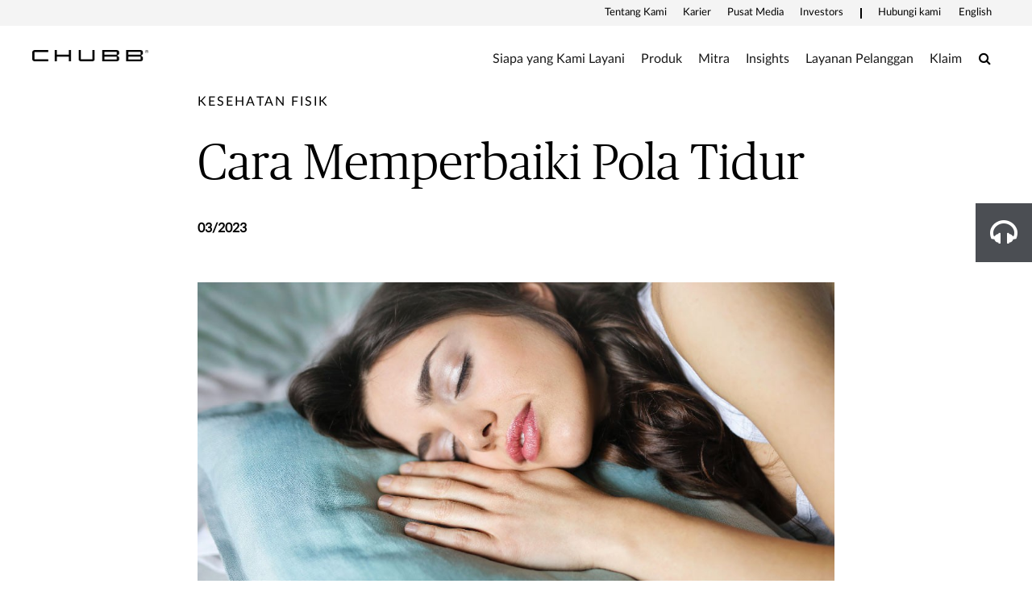

--- FILE ---
content_type: text/html;charset=utf-8
request_url: https://www.chubb.com/id-id/articles/personal/cara-memperbaiki-pola-tidur.html
body_size: 15039
content:


<!DOCTYPE HTML>

<html lang="in">
    <head>
        
    
    
    <meta http-equiv="X-UA-Compatible" content="IE=edge"/>
    <meta charset="UTF-8"/>
    <title>Cara Memperbaiki Pola Tidur</title>
    
    <meta name="title" content="Cara Memperbaiki Pola Tidur"/>
    <meta name="description" content="Ada beberapa cara untuk menangani pola tidur yang buruk, yaitu sebagai berikut."/>
    
    	<meta name="image" content="https://www.chubb.com/content/dam/chubb-sites/chubb/global/images/people/beauty-sleep-200x200.jpg"/>
    
    
    <script defer="defer" type="text/javascript" src="https://rum.hlx.page/.rum/@adobe/helix-rum-js@%5E2/dist/rum-standalone.js" data-routing="env=prod,tier=publish,ams=Chubb INA Holdings Inc"></script>
<link rel="canonical" href="https://www.chubb.com/id-id/articles/personal/cara-memperbaiki-pola-tidur.html"/>
	
    <meta name="template" content="article-page-template"/>
    <meta property="og:url" content="https://www.chubb.com/id-id/articles/personal/cara-memperbaiki-pola-tidur.html"/>
    <meta property="og:title" content="Cara Memperbaiki Pola Tidur"/>
    <meta property="og:description" content="Ada beberapa cara untuk menangani pola tidur yang buruk, yaitu sebagai berikut."/>
    
    	<meta property="og:image" content="https://www.chubb.com/content/dam/chubb-sites/chubb/global/images/people/beauty-sleep-200x200.jpg"/>
    
    
    <meta name="twitter:card" content="summary"/>
    <meta name="twitter:site" content="@Chubb"/>
    <meta name="twitter:title" content="Cara Memperbaiki Pola Tidur"/>
    <meta name="twitter:description" content="Ada beberapa cara untuk menangani pola tidur yang buruk, yaitu sebagai berikut."/>
    
    	<meta name="twitter:image" content="https://www.chubb.com/content/dam/chubb-sites/chubb/global/images/people/beauty-sleep-200x200.jpg"/>
    
    <meta itemprop="name" content="Cara Memperbaiki Pola Tidur"/>
    <meta itemprop="description" content="Ada beberapa cara untuk menangani pola tidur yang buruk, yaitu sebagai berikut."/>
    
    	<meta itemprop="image" content="https://www.chubb.com/content/dam/chubb-sites/chubb/global/images/people/beauty-sleep-200x200.jpg"/>
    
    
    
      <meta name="robots" content="index,follow"/>
    
    <meta name="viewport" content="width=device-width, initial-scale=1"/>
    


 

<script>
    dataLayer = [{
        "page": "cara memperbaiki pola tidur",
        "host": "www.chubb.com",
        "country": "id",
        "language": "id",
        "business": "articles",
        "section1": "articles",
        "section2": "personal"
    }];
</script>





<!-- Google Tag Manager -->
<script>(function(w,d,s,l,i){w[l]=w[l]||[];w[l].push({'gtm.start':
new Date().getTime(),event:'gtm.js'});var f=d.getElementsByTagName(s)[0],
j=d.createElement(s),dl=l!='dataLayer'?'&l='+l:'';j.async=true;j.src=
'//www.googletagmanager.com/gtm.js?id='+i+dl;f.parentNode.insertBefore(j,f);
})(window,document,'script','dataLayer', 'GTM-MMZPCN');</script>
<!-- End Google Tag Manager -->

    <link rel="icon" href="/content/dam/aem-chubb-global/logo/favicon.ico"/>
	 <!-- <link rel="preload" href="/etc.clientlibs/clientlibs/granite/jquery.min.js" as="script">
<link rel="preload" href="/etc.clientlibs/clientlibs/granite/utils.min.js" as="script"> -->


    
    
<link rel="preload" href="/etc.clientlibs/clientlibs/granite/jquery/granite.min.js" as="script">


    
    
<link rel="preload" href="/etc.clientlibs/clientlibs/granite/utils.min.js" as="script">




    

    


    
<link rel="stylesheet" href="/etc.clientlibs/aem-chubb-foundation/clientlibs/clientlib-grid.min.27d7eb7eaf184c602357ffa45aa62d3f.css" type="text/css">
<link rel="stylesheet" href="/etc.clientlibs/core/wcm/components/carousel/v1/carousel/clientlibs/site.min.59c0d61dcf5eacb237a83816c6996ebd.css" type="text/css">
<link rel="stylesheet" href="/etc.clientlibs/core/wcm/components/accordion/v1/accordion/clientlibs/site.min.44a1783be8e88dc73188908af6c38c01.css" type="text/css">
<link rel="stylesheet" href="/etc.clientlibs/aem-chubb-foundation/clientlibs/clientlib-base.min.6614d983eff36b9e68dcf485268ee6c6.css" type="text/css">




    
<link rel="stylesheet" href="/etc.clientlibs/aem-chubb-foundation/clientlibs/clientlib-dependencies.min.d41d8cd98f00b204e9800998ecf8427e.css" type="text/css">
<link rel="stylesheet" href="/etc.clientlibs/aem-chubb-foundation/clientlibs/clientlib-site.min.93b1f23a425314fb784006af08b1b8b0.css" type="text/css">






    
<script src="/etc.clientlibs/clientlibs/granite/jquery.min.3e24d4d067ac58228b5004abb50344ef.js"></script>
<script src="/etc.clientlibs/clientlibs/granite/utils.min.3b86602c4e1e0b41d9673f674a75cd4b.js"></script>



<script src="/etc.clientlibs/aem-chubb-foundation/clientlibs/clientlib-external.efd55da0c98db784f0fe24ba4792a0c5.js"></script>








<script>
    function targetPageParamsAll() {
        return {
        "screenWidth": screen.width,
        "screenHeight": screen.height
        };
    }
    window.targetGlobalSettings = {
        "visitorApiTimeout": 0, // no waiting for ECID setting
        "supplementalDataIdParamTimeout": 0
    };
</script>
<script type="text/javascript">
    function loadDataLayerScript() {
        var datalayerCheckCounter = 0;
        var previousDataLayerLength = window.dataLayer.length;
        var checkDataLayerOneTrustGroups = function(uniqueTokens) {
            var cookieAccepted = false;
            console.log("DataLayer OneTrustGroupsUpdated Check", ++datalayerCheckCounter);
            if (window.dataLayer.length > previousDataLayerLength) {
                for (var i = previousDataLayerLength; i < window.dataLayer.length; i++) {
                    if (window.dataLayer[i].event === 'OneTrustGroupsUpdated' &&
                        window.dataLayer[i].OnetrustActiveGroups) {
                        // Detected the OneTrustGroupsUpdated event
                        // Now, push the adobetargetevent into the dataLayer
                        cookieAccepted = true;
                        uniqueTokens.forEach(function(token) {
                            dataLayer.push({
                                "event": "adobetargetevent",
                                "data-ec": "adobe target",
                                "data-ea": token["activity.name"].toLowerCase(), 
                                "data-linkdesc": token["experience.name"].toLowerCase()
                            });
                        });
                        
                    }
                }
                previousDataLayerLength = window.dataLayer.length;
            }
            // Continue to check the dataLayer periodically
            let targetCheck = setTimeout(checkDataLayerOneTrustGroups, 500, uniqueTokens);
            if(cookieAccepted) {
                console.log("Stopping check");
                clearTimeout(targetCheck);
            }
        };
        
        adobe.target && document.addEventListener(adobe.target.event.REQUEST_SUCCEEDED, function(e) {
            var tokens = e.detail.responseTokens;
            if (isEmpty(tokens)) {
                return;
            }

            var activityNames = [];
            var experienceNames = [];
            var uniqueTokens = distinct(tokens);

            checkDataLayerOneTrustGroups(uniqueTokens);
    
        });

        function isEmpty(val) {
            return (val === undefined || val == null || val.length <= 0) ? true : false;
        }

        function key(obj) {
            return Object.keys(obj)
            .map(function(k) { return k + "" + obj[k]; })
            .join("");
        }

        function distinct(arr) {
            var result = arr.reduce(function(acc, e) {
                acc[key(e)] = e;
                return acc;
            }, {});

            return Object.keys(result)
            .map(function(k) { return result[k]; });
        }
    }
</script>

<script id="at_js_lib" src="/etc.clientlibs/aem-chubb-foundation/clientlibs/clientlib-adobetarget.7124aec5ebed79b33a8ec6cf979e0239.js" type="text/javascript"></script>



<!-- /* analytics linktypes sync up code that only exists on pre production environment */ -->



<!-- /* Adding below object for Adobe Data Layer implementation via Launch */ -->
<script>
    window.adobeLaunchDataLayer = window.dataLayer[0] || {};
</script>

    
    
    

    

    
    
    


                    <script>var w=window;if(w.performance||w.mozPerformance||w.msPerformance||w.webkitPerformance){var d=document;AKSB=w.AKSB||{},AKSB.q=AKSB.q||[],AKSB.mark=AKSB.mark||function(e,_){AKSB.q.push(["mark",e,_||(new Date).getTime()])},AKSB.measure=AKSB.measure||function(e,_,t){AKSB.q.push(["measure",e,_,t||(new Date).getTime()])},AKSB.done=AKSB.done||function(e){AKSB.q.push(["done",e])},AKSB.mark("firstbyte",(new Date).getTime()),AKSB.prof={custid:"712287",ustr:"",originlat:"0",clientrtt:"8",ghostip:"23.215.31.55",ipv6:false,pct:"10",clientip:"3.131.99.231",requestid:"5ce852ce",region:"47343",protocol:"h2",blver:14,akM:"dscb",akN:"ae",akTT:"O",akTX:"1",akTI:"5ce852ce",ai:"463536",ra:"false",pmgn:"",pmgi:"",pmp:"",qc:""},function(e){var _=d.createElement("script");_.async="async",_.src=e;var t=d.getElementsByTagName("script"),t=t[t.length-1];t.parentNode.insertBefore(_,t)}(("https:"===d.location.protocol?"https:":"http:")+"//ds-aksb-a.akamaihd.net/aksb.min.js")}</script>
                    </head>
    <body class="page basicpage generic-page-foundation   no alignment ">
        


  
<!-- Google Tag Manager (noscript) -->
<noscript><iframe title="gtm" src="//www.googletagmanager.com/ns.html?id=GTM-MMZPCN" height="0" width="0" style="display:none;visibility:hidden"></iframe></noscript>
<!-- End Google Tag Manager (noscript) -->

        <!-- <sly data-sly-include="IEWarningMessage.html"></sly> -->
        
        
        
	
	

<!--        <sly data-sly-include="timed-popup-modal.html"/>-->
<!--        <sly data-sly-test="" data-sly-include="personalized-timed-popup-modal.html" />-->
        
            



			<div class="container">
                
                
<div class="root responsivegrid">


<div class="aem-Grid aem-Grid--12 aem-Grid--default--12 ">
    
    <div class="experiencefragment aem-GridColumn aem-GridColumn--default--12">

    
    
<div class="xf-content-height">
    


<div class="aem-Grid aem-Grid--12 aem-Grid--default--12 ">
    
    <div class="responsivegrid aem-GridColumn aem-GridColumn--default--12">


<div class="aem-Grid aem-Grid--12 aem-Grid--default--12 ">
    
    <div class="c-navigation aem-GridColumn aem-GridColumn--default--12">
<header>
    <div class="row">
        <div class="col-sm-12">
            <a href="#h1-heading" class="header__skip-link" id="skipNavContent">Lompat ke konten utama</a>
            <div class="global">

    
<div class="top-header" style="background: rgba(255, 255, 255, 0.4);">
        <div class="top-header-container">
        <div class="company-logo hidden">
            <img alt=" logo" class="img-fluid"/>
        </div>
        <ul class="nav secondary-nav seconday-nav__links-wrapper">
            
                
                <li class="dropdown ">
				
					
                            
                    
                        
                                          
                        <a style="color:#000000" class="nav-secondary-links-level-1" title="Tentang Kami" href="/id-id/about-chubb.html" data-cta="top nav: tentang kami" target="_self">
                            Tentang Kami<span class="icon"></span>
                        </a>
                     
                     
                     
                     
                     <button class="navi-secondary__toggler-plus navi-secondary__toggler-desktop" type="button" aria-label="Tentang Kami" aria-controls="gni_0" aria-expanded="false" data-toggle="collapse" data-target="#gni_0">
                        <i class="fa fa-plus" aria-hidden="true"></i>
                     </button>
                     <div id="gni_0" class="dropdown-menu" aria-labelledby="navbarDropdown">
                        <ul class="list-unstyled">
                             <li>
                                
                                <a href="https://www.chubb.com/us-en/about-chubb/" title="About Chubb" target="_self" data-cta="top nav: about chubb"> 
                                    About Chubb
                                </a>
                             </li>
                        
                             <li>
                                
                                <a href="/id-id/about-chubb/chubb-in-indonesia.html" title="Chubb di Indonesia" target="_self" data-cta="top nav: chubb di indonesia"> 
                                    Chubb di Indonesia
                                </a>
                             </li>
                        </ul>
                    </div>
                </li>
            
                <li>
                    
                    
                    
                    
                    
                        <a style="color:#000000" class="nav-secondary-links-level-1" href="https://careers.chubb.com/global/en/apac" title="Karier - Opens in new window" data-cta="top nav: karier" target="_blank">
                            Karier
                        </a>
                    
                </li>
                
            
                
                <li class="dropdown ">
				
					
                            
                    
                        
                                          
                        <a style="color:#000000" class="nav-secondary-links-level-1" title="Pusat Media" href="/id-id/media-centre.html" data-cta="top nav: pusat media" target="_self">
                            Pusat Media<span class="icon"></span>
                        </a>
                     
                     
                     
                     
                     <button class="navi-secondary__toggler-plus navi-secondary__toggler-desktop" type="button" aria-label="Pusat Media" aria-controls="gni_2" aria-expanded="false" data-toggle="collapse" data-target="#gni_2">
                        <i class="fa fa-plus" aria-hidden="true"></i>
                     </button>
                     <div id="gni_2" class="dropdown-menu" aria-labelledby="navbarDropdown">
                        <ul class="list-unstyled">
                             <li>
                                
                                <a href="https://news.chubb.com/news-releases" title="Berita Perusahaan (EN) - Opens in new window" target="_blank" data-cta="top nav: berita perusahaan (en)"> 
                                    Berita Perusahaan (EN)
                                </a>
                             </li>
                        
                             <li>
                                
                                <a href="/id-id/news/berita.html" title="Berita Asuransi Umum" target="_self" data-cta="top nav: berita asuransi umum"> 
                                    Berita Asuransi Umum
                                </a>
                             </li>
                        
                             <li>
                                
                                <a href="/id-id/news/berita-life.html" title="Berita Asuransi Jiwa" target="_self" data-cta="top nav: berita asuransi jiwa"> 
                                    Berita Asuransi Jiwa
                                </a>
                             </li>
                        
                             <li>
                                
                                <a href="/id-id/media-centre/our-brand.html" title="Merek Kami" target="_self" data-cta="top nav: merek kami"> 
                                    Merek Kami
                                </a>
                             </li>
                        
                             <li>
                                
                                <a href="/id-id/media-centre/media-resources.html" title="Kumpulan Media" target="_self" data-cta="top nav: kumpulan media"> 
                                    Kumpulan Media
                                </a>
                             </li>
                        </ul>
                    </div>
                </li>
            
                <li>
                    
                    
                    
                    
                    
                        <a style="color:#000000" class="nav-secondary-links-level-1" href="https://investors.chubb.com/" title="Investors - Opens in new window" data-cta="top nav: investors" target="_blank">
                            Investors
                        </a>
                    
                </li>
                
            
                
                <li class="dropdown seperator">
				
					
                        <style>
                            .secondary-nav li.seperator:before {
                                background: rgb(0, 0, 0) !important;
                            }
                        </style>
                    
                            
                    
                        
                                          
                        <a style="color:#000000" class="nav-secondary-links-level-1" title="Hubungi kami" href="/id-id/contact-us.html" data-cta="top nav: hubungi kami" target="_self">
                            Hubungi kami<span class="icon"></span>
                        </a>
                     
                     
                     
                     
                     <button class="navi-secondary__toggler-plus navi-secondary__toggler-desktop" type="button" aria-label="Hubungi kami" aria-controls="gni_4" aria-expanded="false" data-toggle="collapse" data-target="#gni_4">
                        <i class="fa fa-plus" aria-hidden="true"></i>
                     </button>
                     <div id="gni_4" class="dropdown-menu" aria-labelledby="navbarDropdown">
                        <ul class="list-unstyled">
                             <li>
                                
                                <a href="/id-id/contact-us/chubb-general-insurance-contact-information.html" title="Asuransi Umum" target="_self" data-cta="top nav: asuransi umum"> 
                                    Asuransi Umum
                                </a>
                             </li>
                        
                             <li>
                                
                                <a href="/id-id/hubungi-kami/formulir-layanan-nasabah.html" title="Asuransi Jiwa" target="_self" data-cta="top nav: asuransi jiwa"> 
                                    Asuransi Jiwa
                                </a>
                             </li>
                        </ul>
                    </div>
                </li>
            
                <li>
                    
                    
                    
                    
                    
                        <a style="color:#000000" class="nav-secondary-links-level-1" href="/id-en/home.html" title="English" data-cta="top nav: english" target="_self">
                            English
                        </a>
                    
                </li>
                
            
            
        </ul>
        </div>
    </div>


    
</div>
            <div class="primary ">
    





<div class="main-header">
    <nav class="navbar navbar-expand-md navbar-light">
      
      <a class="mainLogo navbar-brand" href="/id-id/" data-cta="main nav: chubb logo" title="Chubb" target="_self">
         <img class="img-fluid" src="/content/dam/chubb-sites/chubb/us-en/home_page/CHUBB_Logo_Black_RBG.png" alt="Chubb"/>
      </a>  
      <a class="stickyLogo navbar-brand" href="/id-id/" title="Chubb" target="_self" data-cta="main nav: chubb logo">
            <img class="img-fluid" alt="Chubb"/>
      </a>
      <button id="hamburgermenu" class="navbar-toggler collapsed " type="button" data-toggle="collapse" data-target="#navbarSupportedContent" aria-controls="navbarSupportedContent" aria-expanded="false" aria-label="Toggle navigation">
         <span class="navbar-icon"></span>
         <span class="navbar-icon"></span>
         <span class="navbar-icon"></span>
      </button>
      <div class="collapse navbar-collapse primary-nav__links-wrapper" id="navbarSupportedContent">
         <ul class="navbar-nav primary-menu">
            
            <li class="nav-item dropdown ">
			
				 
                
                
               
               <a style="color:#000000" class="nav-link text-theme nav-primary-links-level-1" href="#" target="_self" title="Siapa yang Kami Layani" data-cta="main nav: siapa yang kami layani">Siapa yang Kami Layani</a>

               <button class="navi-primary__toggler-plus navi-primary__toggler-desktop" type="button" aria-label="Siapa yang Kami Layani" aria-controls="pni_0" aria-expanded="false" data-toggle="collapse" data-target="#pni_0">
                  <em class="fa fa-plus" aria-hidden="true"></em>
               </button>
               <div id="pni_0" class="dropdown-menu  ">
                  <div class="menu-inner">
                     <div class="category">
                        <p class="h6-title">Individu &amp; Keluarga</p>
                        <ul class="list-unstyled">
                           <li>
                              
                              <a href="https://www.chubb.com/id-id/personal.html" data-cta="main nav: individu &amp; keluarga: individu &amp; keluarga" target="_self" title="Individu &amp; Keluarga">Individu &amp; Keluarga</a>
                           </li>
                        </ul>
                     </div>
                     
                  
                     <div class="category">
                        <p class="h6-title">Bisnis berdasarkan Ukuran</p>
                        <ul class="list-unstyled">
                           <li>
                              
                              <a href="https://www.chubb.com/id-id/business/large-multinational-businesses.html" data-cta="main nav: bisnis berdasarkan ukuran: bisnis berukuran besar dan multinasional" target="_self" title="Bisnis Berukuran Besar dan Multinasional">Bisnis Berukuran Besar dan Multinasional</a>
                           </li>
                        
                           <li>
                              
                              <a href="https://www.chubb.com/id-id/business/small-medium-businesses.html" data-cta="main nav: bisnis berdasarkan ukuran: usaha kecil &amp; menengah" target="_self" title="Usaha Kecil &amp; Menengah">Usaha Kecil &amp; Menengah</a>
                           </li>
                        </ul>
                     </div>
                     
                  
                     <div class="category">
                        <p class="h6-title">Bisnis berdasarkan Industri</p>
                        <ul class="list-unstyled">
                           <li>
                              
                              <a href="https://www.chubb.com/id-id/business/construction-industry.html" data-cta="main nav: bisnis berdasarkan industri: konstruksi" target="_self" title="Konstruksi">Konstruksi</a>
                           </li>
                        
                           <li>
                              
                              <a href="https://www.chubb.com/id-id/business/energy-industry.html" data-cta="main nav: bisnis berdasarkan industri: energi" target="_self" title="Energi">Energi</a>
                           </li>
                        </ul>
                     </div>
                     
                  </div>

                  <div class="see-all-bottom-btns">
                     
                     
                  </div>
               </div>
            </li>

         
            
            <li class="nav-item dropdown ">
			
				 
                
                
               
               <a style="color:#000000" class="nav-link text-theme nav-primary-links-level-1" href data-cta="main nav: produk">Produk</a>

               <button class="navi-primary__toggler-plus navi-primary__toggler-desktop" type="button" aria-label="Produk" aria-controls="pni_1" aria-expanded="false" data-toggle="collapse" data-target="#pni_1">
                  <em class="fa fa-plus" aria-hidden="true"></em>
               </button>
               <div id="pni_1" class="dropdown-menu  ">
                  <div class="menu-inner">
                     <div class="category">
                        <p class="h6-title">Individu &amp; Keluarga</p>
                        <ul class="list-unstyled">
                           <li>
                              
                              <a href="https://www.chubb.com/id-id/personal/accident-protection.html" data-cta="main nav: individu &amp; keluarga: perlindungan kecelakaan diri" target="_self" title="Perlindungan kecelakaan diri">Perlindungan kecelakaan diri</a>
                           </li>
                        
                           <li>
                              
                              <a href="https://www.chubb.com/id-id/personal/general-protection.html" data-cta="main nav: individu &amp; keluarga: perlindungan umum" target="_self" title="Perlindungan umum">Perlindungan umum</a>
                           </li>
                        
                           <li>
                              
                              <a href="https://www.chubb.com/id-id/personal/life-protection.html" data-cta="main nav: individu &amp; keluarga: perlindungan jiwa" target="_self" title="Perlindungan jiwa">Perlindungan jiwa</a>
                           </li>
                        
                           <li>
                              
                              <a href="https://www.chubb.com/id-id/personal/medical-protection.html" data-cta="main nav: individu &amp; keluarga: perlindungan kesehatan" target="_self" title="Perlindungan kesehatan">Perlindungan kesehatan</a>
                           </li>
                        
                           <li>
                              
                              <a href="/id-id/personal/produk-yang-dijual-melalui-mitra-bank-anda.html" data-cta="main nav: individu &amp; keluarga: produk yang dijual melalui mitra bank kami" target="_self" title="Produk yang dijual melalui mitra bank kami">Produk yang dijual melalui mitra bank kami</a>
                           </li>
                        
                           <li>
                              
                              <a href="https://www.chubb.com/id-id/personal/rider.html" data-cta="main nav: individu &amp; keluarga: asuransi tambahan" target="_self" title="Asuransi Tambahan">Asuransi Tambahan</a>
                           </li>
                        </ul>
                     </div>
                     
                  
                     <div class="category">
                        <p class="h6-title">Bisnis</p>
                        <ul class="list-unstyled">
                           <li>
                              
                              <a href="/id-id/business/accident-health.html" data-cta="main nav: bisnis: kecelakaan &amp; kesehatan" target="_self" title="Kecelakaan &amp; Kesehatan">Kecelakaan &amp; Kesehatan</a>
                           </li>
                        
                           <li>
                              
                              <a href="/id-id/business/casualty.html" data-cta="main nav: bisnis: kasualti" target="_self" title="Kasualti">Kasualti</a>
                           </li>
                        
                           <li>
                              
                              <a href="/id-id/business/construction.html" data-cta="main nav: bisnis: konstruksi" target="_self" title="Konstruksi">Konstruksi</a>
                           </li>
                        
                           <li>
                              
                              <a href="/id-id/business/cyber.html" data-cta="main nav: bisnis: cyber" target="_self" title="Cyber">Cyber</a>
                           </li>
                        
                           <li>
                              
                              <a href="/id-id/business/energy.html" data-cta="main nav: bisnis: energi" target="_self" title="Energi">Energi</a>
                           </li>
                        
                           <li>
                              
                              <a href="/id-id/business/financial-line.html" data-cta="main nav: bisnis: lini keuangan" target="_self" title="Lini Keuangan">Lini Keuangan</a>
                           </li>
                        
                           <li>
                              
                              <a href="/id-id/business/marine.html" data-cta="main nav: bisnis: marine &amp; specialty" target="_self" title="Marine &amp; Specialty">Marine &amp; Specialty</a>
                           </li>
                        
                           <li>
                              
                              <a href="/id-id/business/property.html" data-cta="main nav: bisnis: properti" target="_self" title="Properti">Properti</a>
                           </li>
                        </ul>
                     </div>
                     
                  </div>

                  <div class="see-all-bottom-btns">
                     
                     
                  </div>
               </div>
            </li>

         
            
            <li class="nav-item dropdown ">
			
				 
                
                
               
               <a style="color:#000000" class="nav-link text-theme nav-primary-links-level-1" href="/id-id/partners.html" target="_self" title="Mitra" data-cta="main nav: mitra">Mitra</a>

               <button class="navi-primary__toggler-plus navi-primary__toggler-desktop" type="button" aria-label="Mitra" aria-controls="pni_2" aria-expanded="false" data-toggle="collapse" data-target="#pni_2">
                  <em class="fa fa-plus" aria-hidden="true"></em>
               </button>
               <div id="pni_2" class="dropdown-menu  ">
                  <div class="menu-inner">
                     <div class="category">
                        <p class="h6-title">Mitra</p>
                        <ul class="list-unstyled">
                           <li>
                              
                              <a href="/id-id/partners/chubb-general-insurance.html" data-cta="main nav: mitra: bermitra dengan asuransi umum chubb" target="_self" title="Bermitra dengan asuransi umum Chubb">Bermitra dengan asuransi umum Chubb</a>
                           </li>
                        
                           <li>
                              
                              <a href="/id-id/partners/chubb-life-insurance.html" data-cta="main nav: mitra: bermitra dengan chubb life" target="_self" title="Bermitra dengan Chubb Life">Bermitra dengan Chubb Life</a>
                           </li>
                        
                           <li>
                              
                              <a href="/id-id/partners/partnership-with-consumer-brands.html" data-cta="main nav: mitra: partners with consumer brand" target="_self" title="Partners with Consumer Brand">Partners with Consumer Brand</a>
                           </li>
                        </ul>
                     </div>
                     
                  </div>

                  <div class="see-all-bottom-btns">
                     
                     
                  </div>
               </div>
            </li>

         
            
            <li class="nav-item dropdown ">
			
				 
                
                
               
               <a style="color:#000000" class="nav-link text-theme nav-primary-links-level-1" href data-cta="main nav: insights">Insights</a>

               <button class="navi-primary__toggler-plus navi-primary__toggler-desktop" type="button" aria-label="Insights" aria-controls="pni_3" aria-expanded="false" data-toggle="collapse" data-target="#pni_3">
                  <em class="fa fa-plus" aria-hidden="true"></em>
               </button>
               <div id="pni_3" class="dropdown-menu  ">
                  <div class="menu-inner">
                     <div class="category">
                        <p class="h6-title">Individu</p>
                        <ul class="list-unstyled">
                           <li>
                              
                              <a href="/id-id/articles/personal.html#Terkait%20Rumah%20Tinggal%20&%20Isi%20Rumah" data-cta="main nav: individu: terkait rumah tinggal &amp; isi rumah" target="_self" title="Terkait Rumah Tinggal &amp; Isi Rumah">Terkait Rumah Tinggal &amp; Isi Rumah</a>
                           </li>
                        
                           <li>
                              
                              <a href="/id-id/articles/personal.html#Terkait%20Perjalanan%20Wisata" data-cta="main nav: individu: terkait perjalanan wisata" target="_self" title="Terkait Perjalanan Wisata">Terkait Perjalanan Wisata</a>
                           </li>
                        
                           <li>
                              
                              <a href="/id-id/articles/personal.html#motor" data-cta="main nav: individu: terkait kendaraan bermotor" target="_self" title="Terkait Kendaraan Bermotor">Terkait Kendaraan Bermotor</a>
                           </li>
                        
                           <li>
                              
                              <a href="https://www.chubb.com/id-id/articles/personal.html#kesehatan%20finansial" data-cta="main nav: individu: kesehatan finansial" target="_self" title="Kesehatan Finansial">Kesehatan Finansial</a>
                           </li>
                        
                           <li>
                              
                              <a href="https://www.chubb.com/id-id/articles/personal.html#kesehatan%20mental" data-cta="main nav: individu: kesehatan mental" target="_self" title="Kesehatan Mental">Kesehatan Mental</a>
                           </li>
                        
                           <li>
                              
                              <a href="https://www.chubb.com/id-id/articles/personal.html#kesehatan%20fisik" data-cta="main nav: individu: kesehatan fisik" target="_self" title="Kesehatan Fisik">Kesehatan Fisik</a>
                           </li>
                        
                           <li>
                              
                              <a href="/id-id/articles/personal.html" data-cta="main nav: individu: semua topik >" target="_self" title="Semua topik >">Semua topik &gt;</a>
                           </li>
                        </ul>
                     </div>
                     
                  
                     <div class="category">
                        <p class="h6-title">Bisnis</p>
                        <ul class="list-unstyled">
                           <li>
                              
                              <a href="/id-id/articles/business.html#cyber" data-cta="main nav: bisnis: cyber" target="_self" title="Cyber">Cyber</a>
                           </li>
                        
                           <li>
                              
                              <a href="/id-id/articles/business.html#Terkait%2520%2520Kesehatan%2520&%2520Keselamatan%2520Kerja" data-cta="main nav: bisnis: terkait kesehatan &amp; keselamatan kerja" target="_self" title="Terkait Kesehatan &amp; Keselamatan Kerja">Terkait Kesehatan &amp; Keselamatan Kerja</a>
                           </li>
                        
                           <li>
                              
                              <a href="/id-id/articles/business.html#Terkait%20Pengangkutan%20Barang" data-cta="main nav: bisnis: terkait pengangkutan barang" target="_self" title="Terkait Pengangkutan Barang">Terkait Pengangkutan Barang</a>
                           </li>
                        
                           <li>
                              
                              <a href="/id-id/articles/business.html#Ilmu%20Kehidupan" data-cta="main nav: bisnis: ilmu kehidupan" target="_self" title="Ilmu Kehidupan">Ilmu Kehidupan</a>
                           </li>
                        
                           <li>
                              
                              <a href="/id-id/articles/business.html" data-cta="main nav: bisnis: semua topik >" target="_self" title="Semua topik >">Semua topik &gt;</a>
                           </li>
                        </ul>
                     </div>
                     
                  
                     <div class="category">
                        <p class="h6-title">Mitra &amp; Agen</p>
                        <ul class="list-unstyled">
                           <li>
                              
                              <a href="/id-id/articles/partners.html" data-cta="main nav: mitra &amp; agen: mitra &amp; agen" target="_self" title="Mitra &amp; Agen">Mitra &amp; Agen</a>
                           </li>
                        </ul>
                     </div>
                     
                  </div>

                  <div class="see-all-bottom-btns">
                     
                     
                  </div>
               </div>
            </li>

         
            
            <li class="nav-item dropdown ">
			
				 
                
                
               
               <a style="color:#000000" class="nav-link text-theme nav-primary-links-level-1" href="/id-id/customer-service.html" target="_self" title="Layanan Pelanggan" data-cta="main nav: layanan pelanggan">Layanan Pelanggan</a>

               <button class="navi-primary__toggler-plus navi-primary__toggler-desktop" type="button" aria-label="Layanan Pelanggan" aria-controls="pni_4" aria-expanded="false" data-toggle="collapse" data-target="#pni_4">
                  <em class="fa fa-plus" aria-hidden="true"></em>
               </button>
               <div id="pni_4" class="dropdown-menu  ">
                  <div class="menu-inner">
                     <div class="category">
                        <p class="h6-title">Asuransi Umum</p>
                        <ul class="list-unstyled">
                           <li>
                              
                              <a href="/id-id/claims/formulir-klaim.html" data-cta="main nav: asuransi umum: formulir klaim" target="_self" title="Formulir Klaim">Formulir Klaim</a>
                           </li>
                        
                           <li>
                              
                              <a href="/id-id/customer-service/informasi-tata-cara-pelayanan-dan-penyelesaian-pengaduan.html" data-cta="main nav: asuransi umum: penanganan pengaduan prosedur" target="_self" title="Penanganan Pengaduan Prosedur">Penanganan Pengaduan Prosedur</a>
                           </li>
                        
                           <li>
                              
                              <a href="/id-id/customer-service/publikasi-penanganan-pengaduan.html" data-cta="main nav: asuransi umum: publikasi penanganan keluhan" target="_self" title="Publikasi Penanganan Keluhan">Publikasi Penanganan Keluhan</a>
                           </li>
                        
                           <li>
                              
                              <a href="https://www.chubb.com/id-id/customer-service/pertanyaan-yang-sering-diajukan.html" data-cta="main nav: asuransi umum: pertanyaan yang sering diajukan" target="_self" title="Pertanyaan yang sering diajukan">Pertanyaan yang sering diajukan</a>
                           </li>
                        
                           <li>
                              
                              <a href="/id-id/customer-service/cara-mengajukan-klaim.html" data-cta="main nav: asuransi umum: membuat klaim" target="_self" title="Membuat klaim">Membuat klaim</a>
                           </li>
                        </ul>
                     </div>
                     
                  
                     <div class="category">
                        <p class="h6-title">Asuransi Jiwa</p>
                        <ul class="list-unstyled">
                           <li>
                              
                              <a href="/id-id/claims/bagaimana-mengajukan-klaim.html" data-cta="main nav: asuransi jiwa: klaim" target="_self" title="Klaim">Klaim</a>
                           </li>
                        
                           <li>
                              
                              <a href="/id-id/customer-service/daily-nav.html" data-cta="main nav: asuransi jiwa: harian nav &amp; fund fact sheet" target="_self" title="Harian NAV &amp; Fund Fact Sheet">Harian NAV &amp; Fund Fact Sheet</a>
                           </li>
                        
                           <li>
                              
                              <a href="/id-id/customer-service/informasi-pembayaran-premi.html" data-cta="main nav: asuransi jiwa: bagaimana cara membayar" target="_self" title="Bagaimana cara membayar">Bagaimana cara membayar</a>
                           </li>
                        
                           <li>
                              
                              <a href="/id-id/customer-service/ketentuan-polis.html" data-cta="main nav: asuransi jiwa: layanan kebijakan" target="_self" title="Layanan kebijakan">Layanan kebijakan</a>
                           </li>
                        
                           <li>
                              
                              <a href="/id-id/customer-service/frequently-asked-questions.html" data-cta="main nav: asuransi jiwa: faq" target="_self" title="FAQ">FAQ</a>
                           </li>
                        </ul>
                     </div>
                     
                  </div>

                  <div class="see-all-bottom-btns">
                     
                     
                  </div>
               </div>
            </li>

         
            
            <li class="nav-item dropdown ">
			
				 
                
                
               
               <a style="color:#000000" class="nav-link text-theme nav-primary-links-level-1" href="/id-id/claims.html" target="_self" title="Klaim" data-cta="main nav: klaim">Klaim</a>

               <button class="navi-primary__toggler-plus navi-primary__toggler-desktop" type="button" aria-label="Klaim" aria-controls="pni_5" aria-expanded="false" data-toggle="collapse" data-target="#pni_5">
                  <em class="fa fa-plus" aria-hidden="true"></em>
               </button>
               <div id="pni_5" class="dropdown-menu  ">
                  <div class="menu-inner">
                     <div class="category">
                        <p class="h6-title">Chubb</p>
                        <ul class="list-unstyled">
                           <li>
                              
                              <a href="/id-id/claims/report-a-claim.html" data-cta="main nav: chubb: pelaporan klaim" target="_self" title="Pelaporan Klaim">Pelaporan Klaim</a>
                           </li>
                        
                           <li>
                              
                              <a href="https://www.chubbclaims.com/ace/id-id/welcome.aspx" data-cta="main nav: chubb: pelaporan klaim kecelakaan &amp; kesehatan dan klaim perjalanan" target="_blank" title="Pelaporan Klaim Kecelakaan &amp; Kesehatan dan Klaim Perjalanan - Opens in new window">Pelaporan Klaim Kecelakaan &amp; Kesehatan dan Klaim Perjalanan</a>
                           </li>
                        
                           <li>
                              
                              <a href="/id-id/claims/claims-resources.html" data-cta="main nav: chubb: sumber daya klaim" target="_self" title="Sumber Daya Klaim">Sumber Daya Klaim</a>
                           </li>
                        
                           <li>
                              
                              <a href="/id-id/claims/claims-difference.html" data-cta="main nav: chubb: bagaimana chubb berbeda?" target="_self" title="Bagaimana Chubb Berbeda?">Bagaimana Chubb Berbeda?</a>
                           </li>
                        </ul>
                     </div>
                     
                  
                     <div class="category">
                        <p class="h6-title">Chubb Life</p>
                        <ul class="list-unstyled">
                           <li>
                              
                              <a href="/id-id/claims/bagaimana-mengajukan-klaim.html" data-cta="main nav: chubb life: proses pengajuan klaim" target="_self" title="Proses Pengajuan Klaim">Proses Pengajuan Klaim</a>
                           </li>
                        </ul>
                     </div>
                     
                  </div>

                  <div class="see-all-bottom-btns">
                     <div class="seeall-btn">
                        
                        <a href="/id-id/claims.html" title="Selengkapnya" target="_self" data-cta="main nav: selengkapnya" class="btn btn-default-white arrow"> Selengkapnya</a>
                     </div>
                     
                  </div>
               </div>
            </li>

         </ul>
                  
	         <div class="search-icon">
	            <a style="color:#000000" class="nav-link collapsed" data-cta="main nav: search" href="#collapseExample" title="Search" data-toggle="collapse"><span class="sr-only" aria-label="Search">Search</span><em class="fa fa-search"></em></a>
	            <div class="collapse search-block" id="collapseExample">
	               <form method="GET" action="/id-id/search-results.html" , extension='.html' autocomplete="off" id="mainSearch">
	                  <div class="input-group">
	                     <div class="input-group-prepend">
	                        <em class="fa fa-search"></em>
	                     </div>
	                     <input type="text" name="searchTerm" class="form-control" placeholder="Search" aria-label="Search" id="searchTerm"/>
	                  </div>
	               </form>
	            </div>
	         </div>
         
         <div class="menu-block secondary-menu">
            <div class="search-block">
               <form method="GET" action="/id-id/search-results.html" , extension='.html' autocomplete="off" id="mainSearchMobile">
                  <div class="input-group">
                     <div class="input-group-prepend">
                        <em class="fa fa-search"></em>
                     </div>
                     <input type="text" name="searchTerm" class="form-control" placeholder="Search" aria-label="Search" id="searchTermMobile"/>
                  </div>
               </form>
            </div>
            <ul class="navbar-nav primary-menu" id="primary-link">
               <li class="nav-item dropdown">
                
                  <a class="nav-link" href="#" title="Siapa yang Kami Layani" target="_self">Siapa yang Kami Layani<span class="icon"></span></a>
                  <div class="dropdown-menu  ">
                     <div class="menu-inner">
                        <div class="category">
                           <p class="h6-title">Individu &amp; Keluarga<span class="icon"></span></p>
                           
                           
                           <ul class="list-unstyled">
                              <li>
                                 
                                 <a href="https://www.chubb.com/id-id/personal.html" target="_self">Individu &amp; Keluarga</a>
                              </li>
                           </ul>
                           
                        </div>
                     
                        <div class="category">
                           <p class="h6-title">Bisnis berdasarkan Ukuran<span class="icon"></span></p>
                           
                           
                           <ul class="list-unstyled">
                              <li>
                                 
                                 <a href="https://www.chubb.com/id-id/business/large-multinational-businesses.html" target="_self">Bisnis Berukuran Besar dan Multinasional</a>
                              </li>
                           
                              <li>
                                 
                                 <a href="https://www.chubb.com/id-id/business/small-medium-businesses.html" target="_self">Usaha Kecil &amp; Menengah</a>
                              </li>
                           </ul>
                           
                        </div>
                     
                        <div class="category">
                           <p class="h6-title">Bisnis berdasarkan Industri<span class="icon"></span></p>
                           
                           
                           <ul class="list-unstyled">
                              <li>
                                 
                                 <a href="https://www.chubb.com/id-id/business/construction-industry.html" target="_self">Konstruksi</a>
                              </li>
                           
                              <li>
                                 
                                 <a href="https://www.chubb.com/id-id/business/energy-industry.html" target="_self">Energi</a>
                              </li>
                           </ul>
                           
                        </div>
                     </div>
                  </div>
               </li>
               
            
               <li class="nav-item dropdown">
                
                  <a class="nav-link" href>Produk<span class="icon"></span></a>
                  <div class="dropdown-menu  ">
                     <div class="menu-inner">
                        <div class="category">
                           <p class="h6-title">Individu &amp; Keluarga<span class="icon"></span></p>
                           
                           
                           <ul class="list-unstyled">
                              <li>
                                 
                                 <a href="https://www.chubb.com/id-id/personal/accident-protection.html" target="_self">Perlindungan kecelakaan diri</a>
                              </li>
                           
                              <li>
                                 
                                 <a href="https://www.chubb.com/id-id/personal/general-protection.html" target="_self">Perlindungan umum</a>
                              </li>
                           
                              <li>
                                 
                                 <a href="https://www.chubb.com/id-id/personal/life-protection.html" target="_self">Perlindungan jiwa</a>
                              </li>
                           
                              <li>
                                 
                                 <a href="https://www.chubb.com/id-id/personal/medical-protection.html" target="_self">Perlindungan kesehatan</a>
                              </li>
                           
                              <li>
                                 
                                 <a href="/id-id/personal/produk-yang-dijual-melalui-mitra-bank-anda.html" target="_self">Produk yang dijual melalui mitra bank kami</a>
                              </li>
                           
                              <li>
                                 
                                 <a href="https://www.chubb.com/id-id/personal/rider.html" target="_self">Asuransi Tambahan</a>
                              </li>
                           </ul>
                           
                        </div>
                     
                        <div class="category">
                           <p class="h6-title">Bisnis<span class="icon"></span></p>
                           
                           
                           <ul class="list-unstyled">
                              <li>
                                 
                                 <a href="/id-id/business/accident-health.html" target="_self">Kecelakaan &amp; Kesehatan</a>
                              </li>
                           
                              <li>
                                 
                                 <a href="/id-id/business/casualty.html" target="_self">Kasualti</a>
                              </li>
                           
                              <li>
                                 
                                 <a href="/id-id/business/construction.html" target="_self">Konstruksi</a>
                              </li>
                           
                              <li>
                                 
                                 <a href="/id-id/business/cyber.html" target="_self">Cyber</a>
                              </li>
                           
                              <li>
                                 
                                 <a href="/id-id/business/energy.html" target="_self">Energi</a>
                              </li>
                           
                              <li>
                                 
                                 <a href="/id-id/business/financial-line.html" target="_self">Lini Keuangan</a>
                              </li>
                           
                              <li>
                                 
                                 <a href="/id-id/business/marine.html" target="_self">Marine &amp; Specialty</a>
                              </li>
                           
                              <li>
                                 
                                 <a href="/id-id/business/property.html" target="_self">Properti</a>
                              </li>
                           </ul>
                           
                        </div>
                     </div>
                  </div>
               </li>
               
            
               <li class="nav-item dropdown">
                
                  <a class="nav-link" href="/id-id/partners.html" title="Mitra" target="_self">Mitra<span class="icon"></span></a>
                  <div class="dropdown-menu  ">
                     <div class="menu-inner">
                        <div class="category">
                           <p class="h6-title">Mitra<span class="icon"></span></p>
                           
                           
                           <ul class="list-unstyled">
                              <li>
                                 
                                 <a href="/id-id/partners/chubb-general-insurance.html" target="_self">Bermitra dengan asuransi umum Chubb</a>
                              </li>
                           
                              <li>
                                 
                                 <a href="/id-id/partners/chubb-life-insurance.html" target="_self">Bermitra dengan Chubb Life</a>
                              </li>
                           
                              <li>
                                 
                                 <a href="/id-id/partners/partnership-with-consumer-brands.html" target="_self">Partners with Consumer Brand</a>
                              </li>
                           </ul>
                           
                        </div>
                     </div>
                  </div>
               </li>
               
            
               <li class="nav-item dropdown">
                
                  <a class="nav-link" href>Insights<span class="icon"></span></a>
                  <div class="dropdown-menu  ">
                     <div class="menu-inner">
                        <div class="category">
                           <p class="h6-title">Individu<span class="icon"></span></p>
                           
                           
                           <ul class="list-unstyled">
                              <li>
                                 
                                 <a href="/id-id/articles/personal.html#Terkait%20Rumah%20Tinggal%20&%20Isi%20Rumah" target="_self">Terkait Rumah Tinggal &amp; Isi Rumah</a>
                              </li>
                           
                              <li>
                                 
                                 <a href="/id-id/articles/personal.html#Terkait%20Perjalanan%20Wisata" target="_self">Terkait Perjalanan Wisata</a>
                              </li>
                           
                              <li>
                                 
                                 <a href="/id-id/articles/personal.html#motor" target="_self">Terkait Kendaraan Bermotor</a>
                              </li>
                           
                              <li>
                                 
                                 <a href="https://www.chubb.com/id-id/articles/personal.html#kesehatan%20finansial" target="_self">Kesehatan Finansial</a>
                              </li>
                           
                              <li>
                                 
                                 <a href="https://www.chubb.com/id-id/articles/personal.html#kesehatan%20mental" target="_self">Kesehatan Mental</a>
                              </li>
                           
                              <li>
                                 
                                 <a href="https://www.chubb.com/id-id/articles/personal.html#kesehatan%20fisik" target="_self">Kesehatan Fisik</a>
                              </li>
                           
                              <li>
                                 
                                 <a href="/id-id/articles/personal.html" target="_self">Semua topik &gt;</a>
                              </li>
                           </ul>
                           
                        </div>
                     
                        <div class="category">
                           <p class="h6-title">Bisnis<span class="icon"></span></p>
                           
                           
                           <ul class="list-unstyled">
                              <li>
                                 
                                 <a href="/id-id/articles/business.html#cyber" target="_self">Cyber</a>
                              </li>
                           
                              <li>
                                 
                                 <a href="/id-id/articles/business.html#Terkait%2520%2520Kesehatan%2520&%2520Keselamatan%2520Kerja" target="_self">Terkait Kesehatan &amp; Keselamatan Kerja</a>
                              </li>
                           
                              <li>
                                 
                                 <a href="/id-id/articles/business.html#Terkait%20Pengangkutan%20Barang" target="_self">Terkait Pengangkutan Barang</a>
                              </li>
                           
                              <li>
                                 
                                 <a href="/id-id/articles/business.html#Ilmu%20Kehidupan" target="_self">Ilmu Kehidupan</a>
                              </li>
                           
                              <li>
                                 
                                 <a href="/id-id/articles/business.html" target="_self">Semua topik &gt;</a>
                              </li>
                           </ul>
                           
                        </div>
                     
                        <div class="category">
                           <p class="h6-title">Mitra &amp; Agen<span class="icon"></span></p>
                           
                           
                           <ul class="list-unstyled">
                              <li>
                                 
                                 <a href="/id-id/articles/partners.html" target="_self">Mitra &amp; Agen</a>
                              </li>
                           </ul>
                           
                        </div>
                     </div>
                  </div>
               </li>
               
            
               <li class="nav-item dropdown">
                
                  <a class="nav-link" href="/id-id/customer-service.html" title="Layanan Pelanggan" target="_self">Layanan Pelanggan<span class="icon"></span></a>
                  <div class="dropdown-menu  ">
                     <div class="menu-inner">
                        <div class="category">
                           <p class="h6-title">Asuransi Umum<span class="icon"></span></p>
                           
                           
                           <ul class="list-unstyled">
                              <li>
                                 
                                 <a href="/id-id/claims/formulir-klaim.html" target="_self">Formulir Klaim</a>
                              </li>
                           
                              <li>
                                 
                                 <a href="/id-id/customer-service/informasi-tata-cara-pelayanan-dan-penyelesaian-pengaduan.html" target="_self">Penanganan Pengaduan Prosedur</a>
                              </li>
                           
                              <li>
                                 
                                 <a href="/id-id/customer-service/publikasi-penanganan-pengaduan.html" target="_self">Publikasi Penanganan Keluhan</a>
                              </li>
                           
                              <li>
                                 
                                 <a href="https://www.chubb.com/id-id/customer-service/pertanyaan-yang-sering-diajukan.html" target="_self">Pertanyaan yang sering diajukan</a>
                              </li>
                           
                              <li>
                                 
                                 <a href="/id-id/customer-service/cara-mengajukan-klaim.html" target="_self">Membuat klaim</a>
                              </li>
                           </ul>
                           
                        </div>
                     
                        <div class="category">
                           <p class="h6-title">Asuransi Jiwa<span class="icon"></span></p>
                           
                           
                           <ul class="list-unstyled">
                              <li>
                                 
                                 <a href="/id-id/claims/bagaimana-mengajukan-klaim.html" target="_self">Klaim</a>
                              </li>
                           
                              <li>
                                 
                                 <a href="/id-id/customer-service/daily-nav.html" target="_self">Harian NAV &amp; Fund Fact Sheet</a>
                              </li>
                           
                              <li>
                                 
                                 <a href="/id-id/customer-service/informasi-pembayaran-premi.html" target="_self">Bagaimana cara membayar</a>
                              </li>
                           
                              <li>
                                 
                                 <a href="/id-id/customer-service/ketentuan-polis.html" target="_self">Layanan kebijakan</a>
                              </li>
                           
                              <li>
                                 
                                 <a href="/id-id/customer-service/frequently-asked-questions.html" target="_self">FAQ</a>
                              </li>
                           </ul>
                           
                        </div>
                     </div>
                  </div>
               </li>
               
            
               <li class="nav-item dropdown">
                
                  <a class="nav-link" href="/id-id/claims.html" title="Klaim" target="_self">Klaim<span class="icon"></span></a>
                  <div class="dropdown-menu  ">
                     <div class="menu-inner">
                        <div class="category">
                           <p class="h6-title">Chubb<span class="icon"></span></p>
                           
                           
                           <ul class="list-unstyled">
                              <li>
                                 
                                 <a href="/id-id/claims/report-a-claim.html" target="_self">Pelaporan Klaim</a>
                              </li>
                           
                              <li>
                                 
                                 <a href="https://www.chubbclaims.com/ace/id-id/welcome.aspx" target="_blank">Pelaporan Klaim Kecelakaan &amp; Kesehatan dan Klaim Perjalanan</a>
                              </li>
                           
                              <li>
                                 
                                 <a href="/id-id/claims/claims-resources.html" target="_self">Sumber Daya Klaim</a>
                              </li>
                           
                              <li>
                                 
                                 <a href="/id-id/claims/claims-difference.html" target="_self">Bagaimana Chubb Berbeda?</a>
                              </li>
                           </ul>
                           
                        </div>
                     
                        <div class="category">
                           <p class="h6-title">Chubb Life<span class="icon"></span></p>
                           
                           
                           <ul class="list-unstyled">
                              <li>
                                 
                                 <a href="/id-id/claims/bagaimana-mengajukan-klaim.html" target="_self">Proses Pengajuan Klaim</a>
                              </li>
                           </ul>
                           
                        </div>
                     </div>
                  </div>
               </li>
               
            </ul>
         </div>
      </div>
      

   </nav>
</div>

    
</div>
        </div>
    </div>
</header>

    
</div>

    
</div>
</div>

    
</div>

</div>
</div>
<div class="responsivegrid aem-GridColumn aem-GridColumn--default--12">


<div class="aem-Grid aem-Grid--12 aem-Grid--default--12 ">
    
    <div class="header-navigation aem-GridColumn aem-GridColumn--default--12">
    






</div>

    
</div>
</div>
<div class="responsivegrid aem-GridColumn aem-GridColumn--default--12">


<div class="aem-Grid aem-Grid--12 aem-Grid--default--12 ">
    
    <div class="container aem-GridColumn aem-GridColumn--default--12">
    



<section class="section-wrapper">
	<div class="section-container">
		


<div class="aem-Grid aem-Grid--12 aem-Grid--default--12 ">
    
    <div class="article-hero aem-GridColumn aem-GridColumn--default--12">
    





<section class="cmp-hero" id="h1-heading" aria-labelledby="ArticleHero-437984488">
    
    
    
    
            
        <div class="sr-only" itemtype="https://schema.org/Article" itemscope>        
            <meta itemprop="name" content="Cara Memperbaiki Pola Tidur"/>
            <meta itemprop="description" content="Ada beberapa cara untuk menangani pola tidur yang buruk, yaitu sebagai berikut."/>
            <div itemprop="publisher" itemscope itemtype="http://schema.org/Organization">
                <meta itemprop="image" content="/content/dam/chubb-sites/chubb/us-en/home_page/CHUBB_Logo_Black_RBG.png"/>  
                <meta itemprop="name" content="CHUBB"/>
                <link itemprop="url" href="https://www.chubb.com/"/>
            </div> 
            
                
                    <div itemprop="author" itemscope itemtype="http://schema.org/Person">
                        <meta itemprop="name" content="Chubb"/>
                    </div> 
                    
                    
            
        </div>
    
	
    <div class="row">
        <div class="col-sm-8 col-12 ">
            <div class="">
                <a class="cmp-hero__anchors" aria-label="pre-title" href="/id-id/articles/personal.html#Kesehatan%2520Fisik" data-ec="cta click" data-ea="hero banner" data-cta="kesehatan fisik: cara memperbaiki pola tidur" data-linktype="internal site page" data-linkurl="https://www.chubb.com/id-id/articles/personal.html?kesehatan fisik"><span class="eyebrow-text">Kesehatan Fisik</span></a>
                <div class="cmp-hero__heading">
                    <h1 class="h1-heading" id="ArticleHero-437984488">Cara Memperbaiki Pola Tidur</h1>
                    <div class="cmp-hero__avatar-text">
                        
                        
                            <div class="cmp-hero__avatar-text__avatar-name">
                                <strong>03/2023</strong>
                                <div class="body-copy-large">
                                    <span class="rte-text"></span>
                                </div>
                            </div>
                        
                    </div>
                </div>
            </div>
            <div class="cmp-hero__cover-image">
                <div class="cmp-hero__cover-image__image-center">
                    <picture>
                        <source media="(min-width: 768px)" srcset="/content/dam/chubb-sites/chubb/global/images/people/beauty-sleep-1280x528.jpg/jcr:content/renditions/cq5dam.web.1280.1280.jpeg"/>
                        <source media="(max-width: 767px)" srcset="/content/dam/chubb-sites/chubb/global/images/people/beauty-sleep-1280x528.jpg/jcr:content/renditions/cq5dam.web.1280.1280.jpeg"/>
                        <img class="image" src="/content/dam/chubb-sites/chubb/global/images/people/beauty-sleep-1280x528.jpg/_jcr_content/renditions/cq5dam.web.1280.1280.jpeg" alt="beauty sleep"/>
                    </picture>
                    <div class="cmp-hero__cover-image__text cmp-color-container">
                        <p></p>
                    </div>
                </div>
            </div>
        </div>
    </div>
</section></div>

    
</div>

	</div>
</section>
</div>
<div class="container cmp-content-padding aem-GridColumn aem-GridColumn--default--12">
    



<section class="section-wrapper">
	<div class="section-container">
		


<div class="aem-Grid aem-Grid--12 aem-Grid--default--12 ">
    
    <div class="copy-list cmp-copy-list__content-fw aem-GridColumn aem-GridColumn--default--12">
    






<div class="copy-list__content">
	<div class="row copy-list4__content__row">
		<div class="col-sm-2">
		</div>
		<div class="col-sm-8">
			
			<div class="copy-list4__content__text__desc body-copy-large"><p>Satu hal lagi yang bisa memengaruhi pola tidur Anda hingga mood yang sering memburuk. Hal tersebut dikarenakan oleh kekurangan protein dalam tubuh. Gejala lain yang timbul dari hal ini adalah craving atau ngidam akan sesuatu, energi yang menurun hingga sering stress, terutama bagi Anda yang sering beli makan di luar, mahasiswa, bahkan vegetarian.<br /> <br /> Ada beberapa cara untuk menangani defisiansi protein, seperti mengonsumsi suplemen dengan mengetahui nutrisi apa yang Anda butuhkan dari jenis ngidam yang Anda alami; mengonsumsi makanan kaya protein pada diet Anda; atau campur minuman Anda dengan bahan makanan berprotein menjadi jus yang cocok untuk melengkapi sarapan atau snack sore Anda.</p> 
<h4><br /> Baca juga: <a href="https://www.chubb.com/id-id/articles/personal/ketindihan-saat-tidur-dalam-dunia-medis.html" target="_self" class="link-rte" data-linktype="internal site page" data-cta="cta click: rte berikut penjelasan ketindihan dalam dunia medis" data-ec="cta click" data-linkurl="https://www.chubb.com/id-id/articles/personal/ketindihan-saat-tidur-dalam-dunia-medis.html" data-ea="content link">Berikut Penjelasan Ketindihan Dalam Dunia Medis</a></h4> 
<p>Sumber: <a href="https://www.lifehack.org/432336/cant-sleep-well-and-feel-moody-you-might-be-lack-of-this-nutrient" target="_blank" class="link-rte" data-linktype="external link" data-cta="cta click: rte disini" data-ec="cta click" data-linkurl="https://www.lifehack.org/432336/cant-sleep-well-and-feel-moody-you-might-be-lack-of-this-nutrient" data-ea="content link">disini</a></p></div>
			
    

		</div>
		<div class="col-sm-2">
		</div>
	</div>
</div>



</div>

    
</div>

	</div>
</section>
</div>
<div class="container cmp-color-container--dark-blue aem-GridColumn aem-GridColumn--default--12">
    



<section class="section-wrapper">
	<div class="section-container">
		


<div class="aem-Grid aem-Grid--12 aem-Grid--default--12 ">
    
    <div class="container aem-GridColumn aem-GridColumn--default--12">
    



<section class="section-wrapper">
	<div class="section-container">
		


<div class="aem-Grid aem-Grid--12 aem-Grid--default--12 ">
    
    <div class="text aem-GridColumn aem-GridColumn--default--12"><div class="cmp-rte">
	
		<p> </p> 
<p> </p>
	
</div>

    

</div>
<div class="3-up-image-and-text aem-GridColumn aem-GridColumn--default--12">
    




<section class="cmp-casestudy-five" aria-labelledby="CaseStudy-_3_up_image_and_text-2008109605">
    <div class="row">
        <div class="col-md-2 col-sm-12">
            <span id="CaseStudy-_3_up_image_and_text-2008109605" class="eyebrow-text">related product</span>
        </div>
        <div class="col-md-10 col-sm-12 v-align-center">
            
            <div class="cmp-casestudy-three__card-group">
                <article class="cmp-casestudy__card row no-gutters ">
                    
    
        <a class="cmp-casestudy__card__overlay" href="https://www.chubb.com/id-id/personal/family-care-optima.html" title="Ketahui Lebih Lanjut" data-ec="cta click" data-ea="content link" data-linktype="internal site page" data-linkurl="https://www.chubb.com/id-id/personal/family-care-optima.html" data-cta="ketahui lebih lanjut: family care optima" target="_self">
            
        </a>
    

                    <div class="col-md-12 col-sm-4 cmp-casestudy__card__image">
                        <picture>
                            <source media="(min-width: 768px)" srcset="/content/dam/chubb-sites/chubb-com/id-id/lei-new-assets/images/article/asian_family5_product_page_banner.png/jcr:content/renditions/cq5dam.web.1280.1280.png"/>
                            <source media="(max-width: 767px)" srcset="/content/dam/chubb-sites/chubb-com/id-id/lei-new-assets/images/article/asian_family5_product_page_banner.png/jcr:content/renditions/cq5dam.web.1280.1280.png"/>
                            <img class="image" src="/content/dam/chubb-sites/chubb-com/id-id/lei-new-assets/images/article/asian_family5_product_page_banner.png/_jcr_content/renditions/cq5dam.web.1280.1280.png" alt/>
                        </picture>
                    </div>
                    <div class="col-md-12 col-sm-8">
                    	<div class="h5-heading"><p>Family Care Optima</p>
</div>
                        <h3 class="h6-heading">Satu Premi, Satu Keluarga, Satukan Kebersamaan</h3>      
                        <div class="cmp-casestudy__button">
                            
    <div class="secondary_btn">
        
        
        <a class="btn btn-default" href="https://www.chubb.com/id-id/personal/family-care-optima.html" title="Ketahui Lebih Lanjut" data-ec="cta click" data-ea="content link" data-linktype="internal site page" data-linkurl="https://www.chubb.com/id-id/personal/family-care-optima.html" data-cta="ketahui lebih lanjut: family care optima" target="_self">Ketahui Lebih Lanjut<span></span>
            
        </a>
    </div>
                          
						                               																																																																																			   
                        </div>   
                    </div>
                </article>
            
                <article class="cmp-casestudy__card row no-gutters ">
                    
    
        <a class="cmp-casestudy__card__overlay" href="https://www.chubb.com/id-id/personal/asuransi-second-life.html" title="Ketahui Lebih Lanjut" data-ec="cta click" data-ea="content link" data-linktype="internal site page" data-linkurl="https://www.chubb.com/id-id/personal/asuransi-second-life.html" data-cta="ketahui lebih lanjut: asuransi second life" target="_self">
            
        </a>
    

                    <div class="col-md-12 col-sm-4 cmp-casestudy__card__image">
                        <picture>
                            <source media="(min-width: 768px)" srcset="/content/dam/chubbglobaltravel/Staticfiles/ACETravel/CTITW/images/banner-mobile.jpg/_jcr_content/renditions/cq5dam.web.1280.1280.jpeg"/>
                            <source media="(max-width: 767px)" srcset="/content/dam/chubbglobaltravel/Staticfiles/ACETravel/CTITW/images/banner-mobile.jpg/_jcr_content/renditions/cq5dam.web.1280.1280.jpeg"/>
                            <img class="image" src="/content/dam/chubbglobaltravel/Staticfiles/ACETravel/CTITW/images/banner-mobile.jpg/_jcr_content/renditions/cq5dam.web.1280.1280.jpeg" alt/>
                        </picture>
                    </div>
                    <div class="col-md-12 col-sm-8">
                    	<div class="h5-heading"><p>Asuransi Second Life</p>
</div>
                        <h3 class="h6-heading">Memastikan yang Terbaik Untuk Para Orang Tua</h3>      
                        <div class="cmp-casestudy__button">
                            
    <div class="secondary_btn">
        
        
        <a class="btn btn-default" href="https://www.chubb.com/id-id/personal/asuransi-second-life.html" title="Ketahui Lebih Lanjut" data-ec="cta click" data-ea="content link" data-linktype="internal site page" data-linkurl="https://www.chubb.com/id-id/personal/asuransi-second-life.html" data-cta="ketahui lebih lanjut: asuransi second life" target="_self">Ketahui Lebih Lanjut<span></span>
            
        </a>
    </div>
                          
						                               																																																																																			   
                        </div>   
                    </div>
                </article>
            
                <article class="cmp-casestudy__card row no-gutters ">
                    
    
        <a class="cmp-casestudy__card__overlay" href="https://www.chubb.com/id-id/personal/proteksi-diri-ekstra.html" title="Ketahui Lebih Lanjut" data-ec="cta click" data-ea="content link" data-linktype="internal site page" data-linkurl="https://www.chubb.com/id-id/personal/proteksi-diri-ekstra.html" data-cta="ketahui lebih lanjut: proteksi diri ekstra" target="_self">
            
        </a>
    

                    <div class="col-md-12 col-sm-4 cmp-casestudy__card__image">
                        <picture>
                            <source media="(min-width: 768px)" srcset="/content/dam/chubb-sites/chubb-com/id-id/lei-new-assets/images/article/individual_asian_people_product_page_banner1.png/jcr:content/renditions/cq5dam.web.1280.1280.png"/>
                            <source media="(max-width: 767px)" srcset="/content/dam/chubb-sites/chubb-com/id-id/lei-new-assets/images/article/individual_asian_people_product_page_banner1.png/jcr:content/renditions/cq5dam.web.1280.1280.png"/>
                            <img class="image" src="/content/dam/chubb-sites/chubb-com/id-id/lei-new-assets/images/article/individual_asian_people_product_page_banner1.png/_jcr_content/renditions/cq5dam.web.1280.1280.png" alt/>
                        </picture>
                    </div>
                    <div class="col-md-12 col-sm-8">
                    	<div class="h5-heading"><p>Proteksi Diri Ekstra</p>
</div>
                        <h3 class="h6-heading">Perlindungan Maksimal Untuk Hidup Anda yang Dinamis</h3>      
                        <div class="cmp-casestudy__button">
                            
    <div class="secondary_btn">
        
        
        <a class="btn btn-default" href="https://www.chubb.com/id-id/personal/proteksi-diri-ekstra.html" title="Ketahui Lebih Lanjut" data-ec="cta click" data-ea="content link" data-linktype="internal site page" data-linkurl="https://www.chubb.com/id-id/personal/proteksi-diri-ekstra.html" data-cta="ketahui lebih lanjut: proteksi diri ekstra" target="_self">Ketahui Lebih Lanjut<span></span>
            
        </a>
    </div>
                          
						                               																																																																																			   
                        </div>   
                    </div>
                </article>
            </div>
        </div>
    </div>
</section>

</div>
<div class="text aem-GridColumn aem-GridColumn--default--12"><div class="cmp-rte">
	
		<p> </p> 
<p> </p>
	
</div>

    

</div>

    
</div>

	</div>
</section>
</div>

    
</div>

	</div>
</section>
</div>
<div class="stickybar aem-GridColumn aem-GridColumn--default--12">
    


     

     <ngx-element selector="stickybutton" data-header-title="Hubungi Kami" data-phone-no-label="14087" data-live-chat-href="https://my.chubblife.co.id/Login.aspx?ShowLivechat=True" data-live-chat-label="Live Chat" data-mail-text-label="Kirim Email" data-mail-href-label="ChubbCare.ID@Chubb.com " data-leave-msg-text-label="Tinggalkan Pesan" data-leave-msg-href="/id-id/hubungi-kami/formulir-layanan-nasabah.html"></ngx-element>



      
    
<link rel="stylesheet" href="/etc.clientlibs/aem-chubb-foundation/clientlibs/clientlib-ui-components/common.min.d41d8cd98f00b204e9800998ecf8427e.css" type="text/css">
<script src="/etc.clientlibs/aem-chubb-foundation/clientlibs/clientlib-ui-components/common.min.c6147c41210516e2ffca9605035a0ef8.js"></script>













</div>

    
</div>
</div>
<div class="experiencefragment aem-GridColumn aem-GridColumn--default--12">

    
    
<div class="xf-content-height">
    


<div class="aem-Grid aem-Grid--12 aem-Grid--default--12 ">
    
    <div class="responsivegrid aem-GridColumn aem-GridColumn--default--12">


<div class="aem-Grid aem-Grid--12 aem-Grid--default--12 ">
    
    <div class="c-footer aem-GridColumn aem-GridColumn--default--12">

<footer>
    <div class="footertop">
<div class="row">
  <div class="col-lg-7 col-md-6 col-sm-6">
	<div class="footer-soc-icons">






     <div class="social-icons">
          <ul class="list-unstyled">
               <li>
                    <a href="https://www.linkedin.com/company/chubb/" data-social-bookmark="LinkedIn" class="linkedin-icon" data-cta="linkedin" data-ec="navigation" data-ea="click: footer" data-linkurl="https://www.linkedin.com/company/chubb/" data-linktype="external link" data-linkdesc="linkedin" aria-label="linkedin" rel="noopener noreferrer">
                         <i class="fa fa-linkedin" aria-hidden="true"></i>
                    </a>
               </li>
               
          
               <li>
                    <a href="https://twitter.com/Chubb" data-social-bookmark="Twitter" class="x-twitter-icon" data-cta="twitter" data-ec="navigation" data-ea="click: footer" data-linkurl="https://twitter.com/chubb" data-linktype="external link" data-linkdesc="twitter" aria-label="X" rel="noopener noreferrer">
                         <i class="fa-brands fa-x-twitter" aria-hidden="true"></i>
                    </a>
               </li>
               
          
               <li>
                    <a href="https://www.youtube.com/c/ChubbAsiaPacific" data-social-bookmark="Youtube" class="youtube-play-icon" data-cta="youtube" data-ec="navigation" data-ea="click: footer" data-linkurl="https://www.youtube.com/c/chubbasiapacific" data-linktype="external link" data-linkdesc="youtube" aria-label="youtube-play" rel="noopener noreferrer">
                         <i class="fa fa-youtube-play" aria-hidden="true"></i>
                    </a>
               </li>
               
          
               <li>
                    <a href="https://www.instagram.com/chubbglobal/" data-social-bookmark="Instagram" class="instagram-icon" data-cta="instagram" data-ec="navigation" data-ea="click: footer" data-linkurl="https://www.instagram.com/chubbglobal/" data-linktype="external link" data-linkdesc="instagram" aria-label="instagram" rel="noopener noreferrer">
                         <i class="fa fa-instagram" aria-hidden="true"></i>
                    </a>
               </li>
               
          </ul>
     </div>


    

</div>
  </div>
  <div class="col-lg-5 col-md-6 col-sm-6">
	<div class="country-selector">
    
       <a class="countryName" href="#" data-toggle="modal" data-target="#exampleModal"></a>
       
    </div>
  </div>
</div>

<!--Popup html-->




<div class="modal fade modal-local-selector" id="exampleModal" tabindex="-1" role="dialog" aria-labelledby="exampleModalLabel" aria-hidden="true">
	<div class="modal-dialog modal-dialog-centered" role="document">

    <!--regions list start-->
		<div class="modal-content locale-group " id="regions">
        	<div class="modal-header">
          		<p class="h5-title">Select Region</p>
          		<button type="button" class="close" data-dismiss="modal" aria-label="Close">
            		<img src="/content/dam/aem-chubb-global/related-content-icons/close-button.png" alt="close" class="img-fluid"/>
          		</button>
        	</div>
          <!--regions modal-->
			<div class="modal-body">
            	<div class="regions-block">
					<ul class="list-unstyled">
						<li>
                 			<a href="#region-1" data-cta="asia pacific" class="regions-link" aria-label="Asia Pacific">
                			<span class="primary">Asia Pacific</span>
                 			</a>
                		</li>
					
						<li>
                 			<a href="#region-2" data-cta="europe, middle east and africa" class="regions-link" aria-label="Europe, Middle East and Africa">
                			<span class="primary">Europe, Middle East and Africa</span>
                 			</a>
                		</li>
					
						<li>
                 			<a href="#region-3" data-cta="latin america" class="regions-link" aria-label="Latin America">
                			<span class="primary">Latin America</span>
                 			</a>
                		</li>
					
						<li>
                 			<a href="#region-4" data-cta="north america" class="regions-link" aria-label="North America">
                			<span class="primary">North America</span>
                 			</a>
                		</li>
					
						<li>
                 			<a href="#region-5" data-cta="japan" class="regions-link" aria-label="Japan">
                			<span class="primary">Japan</span>
                 			</a>
                		</li>
					</ul>
				</div>
			</div>
          <!--regions modal end-->
		</div>
	<!--regions list end-->

	<!--region level country list start-->
	
	<div class="modal-content locale-group active" id="region-1">
		<div class="modal-header">
          <a href="#regions" data-cta="asia pacific" data-target="regions" class="regions-link"><em class="fa fa-angle-left"></em>Asia Pacific</a>
          <button type="button" class="close" data-dismiss="modal" aria-label="Close">
             <img src="/content/dam/aem-chubb-global/related-content-icons/close-button.png" data-cta="close" alt="close" class="img-fluid"/>
          </button>
        </div>
        <!--Country modal-->
        <div class="modal-body">
            <div class="regions-block">
				<ul class="list-unstyled">
                    <li>
					
                        <a href="https://www.chubb.com.cn/cn-en/" data-cta="china" class="country-link" aria-label="China-English">
                            <span class="primary">China</span>
                            <span class="secondary">English</span>
                        </a>
                    </li>
				
                    <li>
					
                        <a href="https://www.chubb.com.cn/cn-cn/" data-cta="china" class="country-link" aria-label="China-简体">
                            <span class="primary">China</span>
                            <span class="secondary">简体</span>
                        </a>
                    </li>
				
                    <li>
					
                        <a href="https://www.chubb.com/hk-en/" data-cta="hong kong sar" class="country-link" aria-label="Hong Kong SAR-English">
                            <span class="primary">Hong Kong SAR</span>
                            <span class="secondary">English</span>
                        </a>
                    </li>
				
                    <li>
					
                        <a href="https://www.chubb.com/hk-zh/" data-cta="hong kong sar" class="country-link" aria-label="Hong Kong SAR-繁體">
                            <span class="primary">Hong Kong SAR</span>
                            <span class="secondary">繁體</span>
                        </a>
                    </li>
				
                    <li>
					
                        <a href="https://www.chubb.com/hk-cn/" data-cta="hong kong sar" class="country-link" aria-label="Hong Kong SAR-简体">
                            <span class="primary">Hong Kong SAR</span>
                            <span class="secondary">简体</span>
                        </a>
                    </li>
				
                    <li>
					
                        <a href="https://www.chubb.com/id-id/" data-cta="indonesia" class="country-link" aria-label="Indonesia-English">
                            <span class="primary">Indonesia</span>
                            <span class="secondary">English</span>
                        </a>
                    </li>
				
                    <li>
					
                        <a href="https://www.chubb.com/id-id/" data-cta="indonesia" class="country-link" aria-label="Indonesia-Bahasa">
                            <span class="primary">Indonesia</span>
                            <span class="secondary">Bahasa</span>
                        </a>
                    </li>
				
                    <li>
					
                        <a href="https://www.chubb.com/kr-kr/" data-cta="korea" class="country-link" aria-label="Korea-한국">
                            <span class="primary">Korea</span>
                            <span class="secondary">한국</span>
                        </a>
                    </li>
				
                    <li>
					
                        <a href="https://life.chubb.com/kr-kr/" data-cta="korea life" class="country-link" aria-label="Korea Life-한국어">
                            <span class="primary">Korea Life</span>
                            <span class="secondary">한국어</span>
                        </a>
                    </li>
				
                    <li>
					
                        <a href="https://www.chubb.com/my-en/" data-cta="malaysia" class="country-link" aria-label="Malaysia-English">
                            <span class="primary">Malaysia</span>
                            <span class="secondary">English</span>
                        </a>
                    </li>
				
                    <li>
					
                        <a href="https://www.chubb.com/sg-en/" data-cta="singapore" class="country-link" aria-label="Singapore-English">
                            <span class="primary">Singapore</span>
                            <span class="secondary">English</span>
                        </a>
                    </li>
				
                    <li>
					
                        <a href="https://www.chubb.com/tw-zh/" data-cta="taiwan" class="country-link" aria-label="Taiwan-繁體">
                            <span class="primary">Taiwan</span>
                            <span class="secondary">繁體</span>
                        </a>
                    </li>
				
                    <li>
					
                        <a href="https://life.chubb.com/tw-zh/" data-cta="taiwan life" class="country-link" aria-label="Taiwan Life-繁體">
                            <span class="primary">Taiwan Life</span>
                            <span class="secondary">繁體</span>
                        </a>
                    </li>
				
                    <li>
					
                        <a href="https://www.chubb.com/th-en/" data-cta="thailand" class="country-link" aria-label="Thailand-English">
                            <span class="primary">Thailand</span>
                            <span class="secondary">English</span>
                        </a>
                    </li>
				
                    <li>
					
                        <a href="https://www.chubb.com/th-th/" data-cta="thailand" class="country-link" aria-label="Thailand-ภาษาไทย">
                            <span class="primary">Thailand</span>
                            <span class="secondary">ภาษาไทย</span>
                        </a>
                    </li>
				
                    <li>
					
                        <a href="https://www.chubb.com/au-en/" data-cta="australia" class="country-link" aria-label="Australia-English">
                            <span class="primary">Australia</span>
                            <span class="secondary">English</span>
                        </a>
                    </li>
				
                    <li>
					
                        <a href="https://www.chubb.com/nz-en/" data-cta="new zealand" class="country-link" aria-label="New Zealand-English">
                            <span class="primary">New Zealand</span>
                            <span class="secondary">English</span>
                        </a>
                    </li>
				
                    <li>
					
                        <a href="https://www.chubb.com/ph-en/" data-cta="philippines" class="country-link" aria-label="Philippines-English">
                            <span class="primary">Philippines</span>
                            <span class="secondary">English</span>
                        </a>
                    </li>
				
                    <li>
					
                        <a href="https://www.chubb.com/vn-vn/" data-cta="vietnam" class="country-link" aria-label="Vietnam-Tiếng Việt">
                            <span class="primary">Vietnam</span>
                            <span class="secondary">Tiếng Việt</span>
                        </a>
                    </li>
				
                    <li>
					
                        <a href="https://www.chubb.com/vn-en/" data-cta="vietnam" class="country-link" aria-label="Vietnam-English">
                            <span class="primary">Vietnam</span>
                            <span class="secondary">English</span>
                        </a>
                    </li>
				
                    <li>
					
                        <a href="https://www.chubblifefund.com.vn/vn-vn/" data-cta="vietnam fund management" class="country-link" aria-label="Vietnam Fund Management-Tiếng Việt">
                            <span class="primary">Vietnam Fund Management</span>
                            <span class="secondary">Tiếng Việt</span>
                        </a>
                    </li>
				
                    <li>
					
                        <a href="https://www.chubblifefund.com.vn/vn-en/" data-cta="vietnam fund management" class="country-link" aria-label="Vietnam Fund Management-English">
                            <span class="primary">Vietnam Fund Management</span>
                            <span class="secondary">English</span>
                        </a>
                    </li>
				</ul>
            </div>
        </div>
        <!--Country modal End-->
	</div>
	
	<div class="modal-content locale-group " id="region-2">
		<div class="modal-header">
          <a href="#regions" data-cta="europe, middle east and africa" data-target="regions" class="regions-link"><em class="fa fa-angle-left"></em>Europe, Middle East and Africa</a>
          <button type="button" class="close" data-dismiss="modal" aria-label="Close">
             <img src="/content/dam/aem-chubb-global/related-content-icons/close-button.png" data-cta="close" alt="close" class="img-fluid"/>
          </button>
        </div>
        <!--Country modal-->
        <div class="modal-body">
            <div class="regions-block">
				<ul class="list-unstyled">
                    <li>
					
                        <a href="https://www.chubb.com/uk-en/" data-cta="united kingdom" class="country-link" aria-label="United Kingdom-English">
                            <span class="primary">United Kingdom</span>
                            <span class="secondary">English</span>
                        </a>
                    </li>
				
                    <li>
					
                        <a href="https://www.chubb.com/fr-fr/" data-cta="france" class="country-link" aria-label="France-Français">
                            <span class="primary">France</span>
                            <span class="secondary">Français</span>
                        </a>
                    </li>
				
                    <li>
					
                        <a href="https://www.chubb.com/de-de/" data-cta="germany" class="country-link" aria-label="Germany-Deutsch">
                            <span class="primary">Germany</span>
                            <span class="secondary">Deutsch</span>
                        </a>
                    </li>
				
                    <li>
					
                        <a href="https://www.chubb.com/ch-de/" data-cta="switzerland" class="country-link" aria-label="Switzerland-Deutsch">
                            <span class="primary">Switzerland</span>
                            <span class="secondary">Deutsch</span>
                        </a>
                    </li>
				
                    <li>
					
                        <a href="https://www.chubb.com/ch-fr/" data-cta="switzerland" class="country-link" aria-label="Switzerland-Français">
                            <span class="primary">Switzerland</span>
                            <span class="secondary">Français</span>
                        </a>
                    </li>
				
                    <li>
					
                        <a href="https://www.chubb.com/at-de/" data-cta="austria" class="country-link" aria-label="Austria-Deutsch">
                            <span class="primary">Austria</span>
                            <span class="secondary">Deutsch</span>
                        </a>
                    </li>
				
                    <li>
					
                        <a href="https://www.chubb.com/benelux-nl/" data-cta="belgium" class="country-link" aria-label="Belgium-Nederlands">
                            <span class="primary">Belgium</span>
                            <span class="secondary">Nederlands</span>
                        </a>
                    </li>
				
                    <li>
					
                        <a href="https://www.chubb.com/benelux-en/" data-cta="belgium" class="country-link" aria-label="Belgium-English">
                            <span class="primary">Belgium</span>
                            <span class="secondary">English</span>
                        </a>
                    </li>
				
                    <li>
					
                        <a href="https://www.chubb.com/cz-cz/" data-cta="czech" class="country-link" aria-label="Czech-Čeština">
                            <span class="primary">Czech</span>
                            <span class="secondary">Čeština</span>
                        </a>
                    </li>
				
                    <li>
					
                        <a href="https://www.chubb.com/hu-hu/" data-cta="hungary" class="country-link" aria-label="Hungary-Magyar">
                            <span class="primary">Hungary</span>
                            <span class="secondary">Magyar</span>
                        </a>
                    </li>
				
                    <li>
					
                        <a href="https://www.chubb.com/ie-en/" data-cta="ireland" class="country-link" aria-label="Ireland-English">
                            <span class="primary">Ireland</span>
                            <span class="secondary">English</span>
                        </a>
                    </li>
				
                    <li>
					
                        <a href="https://www.chubb.com/it-it/" data-cta="italy" class="country-link" aria-label="Italy-Italia">
                            <span class="primary">Italy</span>
                            <span class="secondary">Italia</span>
                        </a>
                    </li>
				
                    <li>
					
                        <a href="https://www.chubb.com/benelux-en/" data-cta="luxembourg" class="country-link" aria-label="Luxembourg-English">
                            <span class="primary">Luxembourg</span>
                            <span class="secondary">English</span>
                        </a>
                    </li>
				
                    <li>
					
                        <a href="https://www.chubb.com/benelux-en/" data-cta="netherlands" class="country-link" aria-label="Netherlands-English">
                            <span class="primary">Netherlands</span>
                            <span class="secondary">English</span>
                        </a>
                    </li>
				
                    <li>
					
                        <a href="https://www.chubb.com/benelux-nl/" data-cta="luxembourg" class="country-link" aria-label="Luxembourg-Nederlands">
                            <span class="primary">Luxembourg</span>
                            <span class="secondary">Nederlands</span>
                        </a>
                    </li>
				
                    <li>
					
                        <a href="https://www.chubb.com/benelux-nl/" data-cta="netherlands" class="country-link" aria-label="Netherlands-Nederlands">
                            <span class="primary">Netherlands</span>
                            <span class="secondary">Nederlands</span>
                        </a>
                    </li>
				
                    <li>
					
                        <a href="https://www.chubb.com/pl-pl/" data-cta="poland" class="country-link" aria-label="Poland-Polskie">
                            <span class="primary">Poland</span>
                            <span class="secondary">Polskie</span>
                        </a>
                    </li>
				
                    <li>
					
                        <a href="https://www.chubb.com/nordic-en/" data-cta="nordic countries" class="country-link" aria-label="Nordic Countries-English">
                            <span class="primary">Nordic Countries</span>
                            <span class="secondary">English</span>
                        </a>
                    </li>
				
                    <li>
					
                        <a href="https://www.chubb.com/ru-ru/" data-cta="russia" class="country-link" aria-label="Russia-Pусский">
                            <span class="primary">Russia</span>
                            <span class="secondary">Pусский</span>
                        </a>
                    </li>
				
                    <li>
					
                        <a href="https://www.chubb.com/pt-pt/" data-cta="portugal" class="country-link" aria-label="Portugal-Português">
                            <span class="primary">Portugal</span>
                            <span class="secondary">Português</span>
                        </a>
                    </li>
				
                    <li>
					
                        <a href="https://www.chubb.com/es-es/" data-cta="spain" class="country-link" aria-label="Spain-Español">
                            <span class="primary">Spain</span>
                            <span class="secondary">Español</span>
                        </a>
                    </li>
				
                    <li>
					
                        <a href="https://life.chubb.com/ru-ru/" data-cta="russia life" class="country-link" aria-label="Russia Life-Pусский">
                            <span class="primary">Russia Life</span>
                            <span class="secondary">Pусский</span>
                        </a>
                    </li>
				
                    <li>
					
                        <a href="https://www.chubb.com/tr-tr/" data-cta="turkey" class="country-link" aria-label="Turkey-Türkiye">
                            <span class="primary">Turkey</span>
                            <span class="secondary">Türkiye</span>
                        </a>
                    </li>
				
                    <li>
					
                        <a href="https://life.chubb.com/eg-en/" data-cta="egypt" class="country-link" aria-label="Egypt-English">
                            <span class="primary">Egypt</span>
                            <span class="secondary">English</span>
                        </a>
                    </li>
				
                    <li>
					
                        <a href="https://www.chubb.com/pk-en/" data-cta="pakistan" class="country-link" aria-label="Pakistan-English">
                            <span class="primary">Pakistan</span>
                            <span class="secondary">English</span>
                        </a>
                    </li>
				
                    <li>
					
                        <a href="https://www.chubb.com/pk-ur/" data-cta="pakistan" class="country-link" aria-label="Pakistan-اردو">
                            <span class="primary">Pakistan</span>
                            <span class="secondary">اردو</span>
                        </a>
                    </li>
				
                    <li>
					
                        <a href="https://www.chubb.com/sa-en/" data-cta="saudi arabia" class="country-link" aria-label="Saudi Arabia-English">
                            <span class="primary">Saudi Arabia</span>
                            <span class="secondary">English</span>
                        </a>
                    </li>
				
                    <li>
					
                        <a href="https://www.chubb.com/za-en/" data-cta="south africa" class="country-link" aria-label="South Africa-English">
                            <span class="primary">South Africa</span>
                            <span class="secondary">English</span>
                        </a>
                    </li>
				
                    <li>
					
                        <a href="https://www.chubb.com/sa-ar/" data-cta="saudi arabia" class="country-link" aria-label="Saudi Arabia-العربية">
                            <span class="primary">Saudi Arabia</span>
                            <span class="secondary">العربية</span>
                        </a>
                    </li>
				
                    <li>
					
                        <a href="https://www.chubb.com/ua-en/" data-cta="united arab emirates" class="country-link" aria-label="United Arab Emirates-English">
                            <span class="primary">United Arab Emirates</span>
                            <span class="secondary">English</span>
                        </a>
                    </li>
				</ul>
            </div>
        </div>
        <!--Country modal End-->
	</div>
	
	<div class="modal-content locale-group " id="region-3">
		<div class="modal-header">
          <a href="#regions" data-cta="latin america" data-target="regions" class="regions-link"><em class="fa fa-angle-left"></em>Latin America</a>
          <button type="button" class="close" data-dismiss="modal" aria-label="Close">
             <img src="/content/dam/aem-chubb-global/related-content-icons/close-button.png" data-cta="close" alt="close" class="img-fluid"/>
          </button>
        </div>
        <!--Country modal-->
        <div class="modal-body">
            <div class="regions-block">
				<ul class="list-unstyled">
                    <li>
					
                        <a href="https://www.chubb.com/ar-es/" data-cta="argentina" class="country-link" aria-label="Argentina-Español">
                            <span class="primary">Argentina</span>
                            <span class="secondary">Español</span>
                        </a>
                    </li>
				
                    <li>
					
                        <a href="https://www.chubb.com/br-pt/" data-cta="brazil" class="country-link" aria-label="Brazil-Português">
                            <span class="primary">Brazil</span>
                            <span class="secondary">Português</span>
                        </a>
                    </li>
				
                    <li>
					
                        <a href="https://www.chubb.com/cl-es/" data-cta="chile" class="country-link" aria-label="Chile-Español">
                            <span class="primary">Chile</span>
                            <span class="secondary">Español</span>
                        </a>
                    </li>
				
                    <li>
					
                        <a href="https://www.chubb.com/co-es/" data-cta="colombia" class="country-link" aria-label="Colombia-Español">
                            <span class="primary">Colombia</span>
                            <span class="secondary">Español</span>
                        </a>
                    </li>
				
                    <li>
					
                        <a href="https://www.chubb.com/ec-es/" data-cta="ecuador" class="country-link" aria-label="Ecuador-Español">
                            <span class="primary">Ecuador</span>
                            <span class="secondary">Español</span>
                        </a>
                    </li>
				
                    <li>
					
                        <a href="https://www.chubb.com/mx-es/" data-cta="mexico" class="country-link" aria-label="Mexico-Español">
                            <span class="primary">Mexico</span>
                            <span class="secondary">Español</span>
                        </a>
                    </li>
				
                    <li>
					
                        <a href="https://www.chubb.com/pa-es/" data-cta="panamá" class="country-link" aria-label="Panamá-Español">
                            <span class="primary">Panamá</span>
                            <span class="secondary">Español</span>
                        </a>
                    </li>
				
                    <li>
					
                        <a href="https://www.chubb.com/pe-es/" data-cta="peru" class="country-link" aria-label="Peru-Español">
                            <span class="primary">Peru</span>
                            <span class="secondary">Español</span>
                        </a>
                    </li>
				
                    <li>
					
                        <a href="https://www.chubb.com/pr-en/" data-cta="puerto rico" class="country-link" aria-label="Puerto Rico-English">
                            <span class="primary">Puerto Rico</span>
                            <span class="secondary">English</span>
                        </a>
                    </li>
				
                    <li>
					
                        <a href="https://www.chubb.com/pr-es/" data-cta="puerto rico" class="country-link" aria-label="Puerto Rico-Español">
                            <span class="primary">Puerto Rico</span>
                            <span class="secondary">Español</span>
                        </a>
                    </li>
				</ul>
            </div>
        </div>
        <!--Country modal End-->
	</div>
	
	<div class="modal-content locale-group " id="region-4">
		<div class="modal-header">
          <a href="#regions" data-cta="north america" data-target="regions" class="regions-link"><em class="fa fa-angle-left"></em>North America</a>
          <button type="button" class="close" data-dismiss="modal" aria-label="Close">
             <img src="/content/dam/aem-chubb-global/related-content-icons/close-button.png" data-cta="close" alt="close" class="img-fluid"/>
          </button>
        </div>
        <!--Country modal-->
        <div class="modal-body">
            <div class="regions-block">
				<ul class="list-unstyled">
                    <li>
					
                        <a href="https://www.chubb.com/bm-en/" data-cta="bermuda" class="country-link" aria-label="Bermuda-English">
                            <span class="primary">Bermuda</span>
                            <span class="secondary">English</span>
                        </a>
                    </li>
				
                    <li>
					
                        <a href="https://www.chubb.com/ca-en/" data-cta="canada" class="country-link" aria-label="Canada-English">
                            <span class="primary">Canada</span>
                            <span class="secondary">English</span>
                        </a>
                    </li>
				
                    <li>
					
                        <a href="https://www.chubb.com/ca-fr/" data-cta="canada" class="country-link" aria-label="Canada-Français">
                            <span class="primary">Canada</span>
                            <span class="secondary">Français</span>
                        </a>
                    </li>
				
                    <li>
					
                        <a href="https://www.chubb.com/us-en/" data-cta="united states" class="country-link" aria-label="United States-English">
                            <span class="primary">United States</span>
                            <span class="secondary">English</span>
                        </a>
                    </li>
				</ul>
            </div>
        </div>
        <!--Country modal End-->
	</div>
	
	<div class="modal-content locale-group " id="region-5">
		<div class="modal-header">
          <a href="#regions" data-cta="japan" data-target="regions" class="regions-link"><em class="fa fa-angle-left"></em>Japan</a>
          <button type="button" class="close" data-dismiss="modal" aria-label="Close">
             <img src="/content/dam/aem-chubb-global/related-content-icons/close-button.png" data-cta="close" alt="close" class="img-fluid"/>
          </button>
        </div>
        <!--Country modal-->
        <div class="modal-body">
            <div class="regions-block">
				<ul class="list-unstyled">
                    <li>
					
                        <a href="https://www.chubb.com/jp-en/" data-cta="japan" class="country-link" aria-label="Japan-English">
                            <span class="primary">Japan</span>
                            <span class="secondary">English</span>
                        </a>
                    </li>
				
                    <li>
					
                        <a href="https://www.chubb.com/jp-jp/" data-cta="japan" class="country-link" aria-label="Japan-日本語">
                            <span class="primary">Japan</span>
                            <span class="secondary">日本語</span>
                        </a>
                    </li>
				
                    <li>
					
                        <a href="https://www.chubb.com/chintai-jp/" data-cta="japan" class="country-link" aria-label="Japan-Chubb少額短期保険">
                            <span class="primary">Japan</span>
                            <span class="secondary">Chubb少額短期保険</span>
                        </a>
                    </li>
				</ul>
            </div>
        </div>
        <!--Country modal End-->
	</div>
	
	<!--region level country list start-->

	</div>
</div>


    


    


</div>
	<div class="footerLinks">

<div class="row">
    <div class="col-sm-12">
        <div class="copyright-block">  
			<div class="copyright-statement">© 2026 Chubb</div>
            <ul class="list-unstyled">
				<li>
                    
                    <a href="/id-id/footer/kebijakan-privasi-internet-chubb.html" data-cta="kebijakan kerahasiaan internet" data-ec="navigation" data-ea="click: footer" data-linkurl="/id-id/footer/kebijakan-privasi-internet-chubb.html" data-linktype="internal site page" data-linkdesc="kebijakan kerahasiaan internet">
                        Kebijakan Kerahasiaan Internet
                    </a>
                </li>
            
				<li>
                    
                    <a href="/id-id/ketentuan-penggunaan.html" data-cta="ketentuan penggunaan" data-ec="navigation" data-ea="click: footer" data-linkurl="/id-id/ketentuan-penggunaan.html" data-linktype="internal site page" data-linkdesc="ketentuan penggunaan">
                        Ketentuan Penggunaan
                    </a>
                </li>
            </ul>
         </div>
         
    </div>
    <div class="col-sm-12">
        <div class="footer-content">
            <div><p>PT Chubb General Insurance Indonesia dan PT Chubb Life Insurance Indonesia berizin dan diawasi oleh Otoritas Jasa Keuangan.</p> 
<p> </p> 
<p> </p> 
<p><img src="/content/dam/chubb-sites/chubb/apac/id/images/ISO%2027001%20-%20PT%20Chubb%20General%20Insurance%20Indonesia.png" alt=""/> <img src="/content/dam/chubb-sites/chubb-com/id-id/lei-new-assets/images/image-webp/footer-website-bsi-low.jpg" alt=""/></p> 
<p>Sistem manajemen keamanan informasi PT Chubb General Insurance Indonesia dan PT Chubb Life Insurance Indonesia telah disertifikasi sesuai dengan ISO/IEC 27001.</p></div>
        </div>
    </div>
</div>

    
</div>




</footer>

    
</div>

    
</div>
</div>

    
</div>

</div>
</div>
<div class="responsivegrid aem-GridColumn aem-GridColumn--default--12">


<div class="aem-Grid aem-Grid--12 aem-Grid--default--12 ">
    
    <div class="footer aem-GridColumn aem-GridColumn--default--12">
    


</div>

    
</div>
</div>

    
</div>
</div>


            </div>
            
    
    





    
    
<script src="/etc.clientlibs/aem-chubb-foundation/clientlibs/clientlib-dependencies.min.e342b0f29df68e4ae22d9258d04c8cd7.js"></script>
<script src="/etc.clientlibs/aem-chubb-foundation/clientlibs/clientlib-site.min.0bcbd49cb57c78f2b9566aa5801bbb44.js"></script>



    
    



    
    
<script src="/etc.clientlibs/core/wcm/components/carousel/v1/carousel/clientlibs/site.min.5591369604b787fea9ace2c2eda56a01.js"></script>
<script src="/etc.clientlibs/core/wcm/components/accordion/v1/accordion/clientlibs/site.min.aaf440df5d0c1e88271b8054d7b15af0.js"></script>
<script src="/etc.clientlibs/clientlibs/granite/jquery/granite.min.011c0fc0d0cf131bdff879743a353002.js"></script>
<script src="/etc.clientlibs/foundation/clientlibs/jquery.min.dd9b395c741ce2784096e26619e14910.js"></script>
<script src="/etc.clientlibs/aem-chubb-foundation/clientlibs/clientlib-base.min.38aa5e2aa1e63d1d77601b0a4414dde7.js"></script>






    

    



            

              
    </body>
</html>


--- FILE ---
content_type: text/css;charset=utf-8
request_url: https://www.chubb.com/etc.clientlibs/aem-chubb-foundation/clientlibs/clientlib-base.min.6614d983eff36b9e68dcf485268ee6c6.css
body_size: 34031
content:
@charset "UTF-8";body{font-family:'PublicoText-Roman','Times New Roman',sans-serif;font-weight:normal;color:#333;font-size:16px}
@media(max-width:991px){body.overflowlay{overflow:hidden;position:fixed;width:100%}
}
body.Chubb-Publico-Text-VN-Bold{font-family:'Chubb-Publico-Text-VN-Bold','Times New Roman',sans-serif !important}
body.Chubb-Publico-Text-VN-Bold h1,body.Chubb-Publico-Text-VN-Bold .h3-title,body.Chubb-Publico-Text-VN-Bold .h4-title,body.Chubb-Publico-Text-VN-Bold sup,body.Chubb-Publico-Text-VN-Bold .rtl-text,body.Chubb-Publico-Text-VN-Bold p,body.Chubb-Publico-Text-VN-Bold span,body.Chubb-Publico-Text-VN-Bold label,body.Chubb-Publico-Text-VN-Bold h2,body.Chubb-Publico-Text-VN-Bold h3,body.Chubb-Publico-Text-VN-Bold h4,body.Chubb-Publico-Text-VN-Bold h5,body.Chubb-Publico-Text-VN-Bold h6,body.Chubb-Publico-Text-VN-Bold a{font-family:'Chubb-Publico-Text-VN-Bold','Times New Roman',sans-serif !important}
body.Chubb-Publico-Text-VN-Bold-Italic{font-family:'Chubb-Publico-Text-VN-Bold-Italic','Times New Roman',sans-serif !important}
body.Chubb-Publico-Text-VN-Bold-Italic h1,body.Chubb-Publico-Text-VN-Bold-Italic .h3-title,body.Chubb-Publico-Text-VN-Bold-Italic .h4-title,body.Chubb-Publico-Text-VN-Bold-Italic sup,body.Chubb-Publico-Text-VN-Bold-Italic .rtl-text,body.Chubb-Publico-Text-VN-Bold-Italic p,body.Chubb-Publico-Text-VN-Bold-Italic span,body.Chubb-Publico-Text-VN-Bold-Italic label,body.Chubb-Publico-Text-VN-Bold-Italic h2,body.Chubb-Publico-Text-VN-Bold-Italic h3,body.Chubb-Publico-Text-VN-Bold-Italic h4,body.Chubb-Publico-Text-VN-Bold-Italic h5,body.Chubb-Publico-Text-VN-Bold-Italic h6,body.Chubb-Publico-Text-VN-Bold-Italic a{font-family:'Chubb-Publico-Text-VN-Bold-Italic','Times New Roman',sans-serif !important}
body.Chubb-Publico-Text-VN-Semibold{font-family:'Chubb-Publico-Text-VN-Semibold','Times New Roman',sans-serif !important}
body.Chubb-Publico-Text-VN-Semibold h1,body.Chubb-Publico-Text-VN-Semibold .h3-title,body.Chubb-Publico-Text-VN-Semibold .h4-title,body.Chubb-Publico-Text-VN-Semibold sup,body.Chubb-Publico-Text-VN-Semibold .rtl-text,body.Chubb-Publico-Text-VN-Semibold p,body.Chubb-Publico-Text-VN-Semibold span,body.Chubb-Publico-Text-VN-Semibold label,body.Chubb-Publico-Text-VN-Semibold h2,body.Chubb-Publico-Text-VN-Semibold h3,body.Chubb-Publico-Text-VN-Semibold h4,body.Chubb-Publico-Text-VN-Semibold h5,body.Chubb-Publico-Text-VN-Semibold h6,body.Chubb-Publico-Text-VN-Semibold a{font-family:'Chubb-Publico-Text-VN-Semibold','Times New Roman',sans-serif !important}
body.Chubb-Publico-Text-VN-Semibold-Italic{font-family:'Chubb-Publico-Text-VN-Semibold-Italic','Times New Roman',sans-serif !important}
body.Chubb-Publico-Text-VN-Semibold-Italic h1,body.Chubb-Publico-Text-VN-Semibold-Italic .h3-title,body.Chubb-Publico-Text-VN-Semibold-Italic .h4-title,body.Chubb-Publico-Text-VN-Semibold-Italic sup,body.Chubb-Publico-Text-VN-Semibold-Italic .rtl-text,body.Chubb-Publico-Text-VN-Semibold-Italic p,body.Chubb-Publico-Text-VN-Semibold-Italic span,body.Chubb-Publico-Text-VN-Semibold-Italic label,body.Chubb-Publico-Text-VN-Semibold-Italic h2,body.Chubb-Publico-Text-VN-Semibold-Italic h3,body.Chubb-Publico-Text-VN-Semibold-Italic h4,body.Chubb-Publico-Text-VN-Semibold-Italic h5,body.Chubb-Publico-Text-VN-Semibold-Italic h6,body.Chubb-Publico-Text-VN-Semibold-Italic a{font-family:'Chubb-Publico-Text-VN-Semibold-Italic','Times New Roman',sans-serif !important}
body.Chubb-Publico-Text-VN-Roman{font-family:'Chubb-Publico-Text-VN-Roman','Times New Roman',sans-serif !important}
body.Chubb-Publico-Text-VN-Roman h1,body.Chubb-Publico-Text-VN-Roman .h3-title,body.Chubb-Publico-Text-VN-Roman .h4-title,body.Chubb-Publico-Text-VN-Roman sup,body.Chubb-Publico-Text-VN-Roman .rtl-text,body.Chubb-Publico-Text-VN-Roman p,body.Chubb-Publico-Text-VN-Roman span,body.Chubb-Publico-Text-VN-Roman label,body.Chubb-Publico-Text-VN-Roman h2,body.Chubb-Publico-Text-VN-Roman h3,body.Chubb-Publico-Text-VN-Roman h4,body.Chubb-Publico-Text-VN-Roman h5,body.Chubb-Publico-Text-VN-Roman h6,body.Chubb-Publico-Text-VN-Roman a{font-family:'Chubb-Publico-Text-VN-Roman','Times New Roman',sans-serif !important}
body.Chubb-Publico-Text-VN-Italic{font-family:'Chubb-Publico-Text-VN-Italic','Times New Roman',sans-serif !important}
body.Chubb-Publico-Text-VN-Italic h1,body.Chubb-Publico-Text-VN-Italic .h3-title,body.Chubb-Publico-Text-VN-Italic .h4-title,body.Chubb-Publico-Text-VN-Italic sup,body.Chubb-Publico-Text-VN-Italic .rtl-text,body.Chubb-Publico-Text-VN-Italic p,body.Chubb-Publico-Text-VN-Italic span,body.Chubb-Publico-Text-VN-Italic label,body.Chubb-Publico-Text-VN-Italic h2,body.Chubb-Publico-Text-VN-Italic h3,body.Chubb-Publico-Text-VN-Italic h4,body.Chubb-Publico-Text-VN-Italic h5,body.Chubb-Publico-Text-VN-Italic h6,body.Chubb-Publico-Text-VN-Italic a{font-family:'Chubb-Publico-Text-VN-Italic','Times New Roman',sans-serif !important}
body.CICA_Gotham-Black{font-family:'CICA_Gotham-Black','Times New Roman',sans-serif !important}
body.CICA_Gotham-Black h1,body.CICA_Gotham-Black .h3-title,body.CICA_Gotham-Black .h4-title,body.CICA_Gotham-Black sup,body.CICA_Gotham-Black .rtl-text,body.CICA_Gotham-Black p,body.CICA_Gotham-Black span,body.CICA_Gotham-Black label,body.CICA_Gotham-Black h2,body.CICA_Gotham-Black h3,body.CICA_Gotham-Black h4,body.CICA_Gotham-Black h5,body.CICA_Gotham-Black h6,body.CICA_Gotham-Black a{font-family:'CICA_Gotham-Black','Times New Roman',sans-serif !important}
body.CICA_Gotham-BlackItalic{font-family:'CICA_Gotham-BlackItalic','Times New Roman',sans-serif !important}
body.CICA_Gotham-BlackItalic h1,body.CICA_Gotham-BlackItalic .h3-title,body.CICA_Gotham-BlackItalic .h4-title,body.CICA_Gotham-BlackItalic sup,body.CICA_Gotham-BlackItalic .rtl-text,body.CICA_Gotham-BlackItalic p,body.CICA_Gotham-BlackItalic span,body.CICA_Gotham-BlackItalic label,body.CICA_Gotham-BlackItalic h2,body.CICA_Gotham-BlackItalic h3,body.CICA_Gotham-BlackItalic h4,body.CICA_Gotham-BlackItalic h5,body.CICA_Gotham-BlackItalic h6,body.CICA_Gotham-BlackItalic a{font-family:'CICA_Gotham-BlackItalic','Times New Roman',sans-serif !important}
body.CICA_Gotham-BoldItalic{font-family:'CICA_Gotham-BoldItalic','Times New Roman',sans-serif !important}
body.CICA_Gotham-BoldItalic h1,body.CICA_Gotham-BoldItalic .h3-title,body.CICA_Gotham-BoldItalic .h4-title,body.CICA_Gotham-BoldItalic sup,body.CICA_Gotham-BoldItalic .rtl-text,body.CICA_Gotham-BoldItalic p,body.CICA_Gotham-BoldItalic span,body.CICA_Gotham-BoldItalic label,body.CICA_Gotham-BoldItalic h2,body.CICA_Gotham-BoldItalic h3,body.CICA_Gotham-BoldItalic h4,body.CICA_Gotham-BoldItalic h5,body.CICA_Gotham-BoldItalic h6,body.CICA_Gotham-BoldItalic a{font-family:'CICA_Gotham-BoldItalic','Times New Roman',sans-serif !important}
body.CICA_Gotham-Bold{font-family:'CICA_Gotham-Bold','Times New Roman',sans-serif !important}
body.CICA_Gotham-Bold h1,body.CICA_Gotham-Bold .h3-title,body.CICA_Gotham-Bold .h4-title,body.CICA_Gotham-Bold sup,body.CICA_Gotham-Bold .rtl-text,body.CICA_Gotham-Bold p,body.CICA_Gotham-Bold span,body.CICA_Gotham-Bold label,body.CICA_Gotham-Bold h2,body.CICA_Gotham-Bold h3,body.CICA_Gotham-Bold h4,body.CICA_Gotham-Bold h5,body.CICA_Gotham-Bold h6,body.CICA_Gotham-Bold a{font-family:'CICA_Gotham-Bold','Times New Roman',sans-serif !important}
body.CICA_Gotham-Book{font-family:'CICA_Gotham-Book','Times New Roman',sans-serif !important}
body.CICA_Gotham-Book h1,body.CICA_Gotham-Book .h3-title,body.CICA_Gotham-Book .h4-title,body.CICA_Gotham-Book sup,body.CICA_Gotham-Book .rtl-text,body.CICA_Gotham-Book p,body.CICA_Gotham-Book span,body.CICA_Gotham-Book label,body.CICA_Gotham-Book h2,body.CICA_Gotham-Book h3,body.CICA_Gotham-Book h4,body.CICA_Gotham-Book h5,body.CICA_Gotham-Book h6,body.CICA_Gotham-Book a{font-family:'CICA_Gotham-Book','Times New Roman',sans-serif !important}
body.CICA_Gotham-BookItalic{font-family:'CICA_Gotham-BookItalic','Times New Roman',sans-serif !important}
body.CICA_Gotham-BookItalic h1,body.CICA_Gotham-BookItalic .h3-title,body.CICA_Gotham-BookItalic .h4-title,body.CICA_Gotham-BookItalic sup,body.CICA_Gotham-BookItalic .rtl-text,body.CICA_Gotham-BookItalic p,body.CICA_Gotham-BookItalic span,body.CICA_Gotham-BookItalic label,body.CICA_Gotham-BookItalic h2,body.CICA_Gotham-BookItalic h3,body.CICA_Gotham-BookItalic h4,body.CICA_Gotham-BookItalic h5,body.CICA_Gotham-BookItalic h6,body.CICA_Gotham-BookItalic a{font-family:'CICA_Gotham-BookItalic','Times New Roman',sans-serif !important}
body.CICA_GothamCondensed-Bold{font-family:'CICA_GothamCondensed-Bold','Times New Roman',sans-serif !important}
body.CICA_GothamCondensed-Bold h1,body.CICA_GothamCondensed-Bold .h3-title,body.CICA_GothamCondensed-Bold .h4-title,body.CICA_GothamCondensed-Bold sup,body.CICA_GothamCondensed-Bold .rtl-text,body.CICA_GothamCondensed-Bold p,body.CICA_GothamCondensed-Bold span,body.CICA_GothamCondensed-Bold label,body.CICA_GothamCondensed-Bold h2,body.CICA_GothamCondensed-Bold h3,body.CICA_GothamCondensed-Bold h4,body.CICA_GothamCondensed-Bold h5,body.CICA_GothamCondensed-Bold h6,body.CICA_GothamCondensed-Bold a{font-family:'CICA_GothamCondensed-Bold','Times New Roman',sans-serif !important}
body.CICA_GothamCondensed-Book{font-family:'CICA_GothamCondensed-Book','Times New Roman',sans-serif !important}
body.CICA_GothamCondensed-Book h1,body.CICA_GothamCondensed-Book .h3-title,body.CICA_GothamCondensed-Book .h4-title,body.CICA_GothamCondensed-Book sup,body.CICA_GothamCondensed-Book .rtl-text,body.CICA_GothamCondensed-Book p,body.CICA_GothamCondensed-Book span,body.CICA_GothamCondensed-Book label,body.CICA_GothamCondensed-Book h2,body.CICA_GothamCondensed-Book h3,body.CICA_GothamCondensed-Book h4,body.CICA_GothamCondensed-Book h5,body.CICA_GothamCondensed-Book h6,body.CICA_GothamCondensed-Book a{font-family:'CICA_GothamCondensed-Book','Times New Roman',sans-serif !important}
body.CICA_GothamCondensed-Light{font-family:'CICA_GothamCondensed-Light','Times New Roman',sans-serif !important}
body.CICA_GothamCondensed-Light h1,body.CICA_GothamCondensed-Light .h3-title,body.CICA_GothamCondensed-Light .h4-title,body.CICA_GothamCondensed-Light sup,body.CICA_GothamCondensed-Light .rtl-text,body.CICA_GothamCondensed-Light p,body.CICA_GothamCondensed-Light span,body.CICA_GothamCondensed-Light label,body.CICA_GothamCondensed-Light h2,body.CICA_GothamCondensed-Light h3,body.CICA_GothamCondensed-Light h4,body.CICA_GothamCondensed-Light h5,body.CICA_GothamCondensed-Light h6,body.CICA_GothamCondensed-Light a{font-family:'CICA_GothamCondensed-Light','Times New Roman',sans-serif !important}
body.CICA_GothamCondensed-Medium{font-family:'CICA_GothamCondensed-Medium','Times New Roman',sans-serif !important}
body.CICA_GothamCondensed-Medium h1,body.CICA_GothamCondensed-Medium .h3-title,body.CICA_GothamCondensed-Medium .h4-title,body.CICA_GothamCondensed-Medium sup,body.CICA_GothamCondensed-Medium .rtl-text,body.CICA_GothamCondensed-Medium p,body.CICA_GothamCondensed-Medium span,body.CICA_GothamCondensed-Medium label,body.CICA_GothamCondensed-Medium h2,body.CICA_GothamCondensed-Medium h3,body.CICA_GothamCondensed-Medium h4,body.CICA_GothamCondensed-Medium h5,body.CICA_GothamCondensed-Medium h6,body.CICA_GothamCondensed-Medium a{font-family:'CICA_GothamCondensed-Medium','Times New Roman',sans-serif !important}
body.CICA_Gotham-ExtraLight{font-family:'CICA_Gotham-ExtraLight','Times New Roman',sans-serif !important}
body.CICA_Gotham-ExtraLight h1,body.CICA_Gotham-ExtraLight .h3-title,body.CICA_Gotham-ExtraLight .h4-title,body.CICA_Gotham-ExtraLight sup,body.CICA_Gotham-ExtraLight .rtl-text,body.CICA_Gotham-ExtraLight p,body.CICA_Gotham-ExtraLight span,body.CICA_Gotham-ExtraLight label,body.CICA_Gotham-ExtraLight h2,body.CICA_Gotham-ExtraLight h3,body.CICA_Gotham-ExtraLight h4,body.CICA_Gotham-ExtraLight h5,body.CICA_Gotham-ExtraLight h6,body.CICA_Gotham-ExtraLight a{font-family:'CICA_Gotham-ExtraLight','Times New Roman',sans-serif !important}
body.CICA_Gotham-ExtraLightItalic{font-family:'CICA_Gotham-ExtraLightItalic','Times New Roman',sans-serif !important}
body.CICA_Gotham-ExtraLightItalic h1,body.CICA_Gotham-ExtraLightItalic .h3-title,body.CICA_Gotham-ExtraLightItalic .h4-title,body.CICA_Gotham-ExtraLightItalic sup,body.CICA_Gotham-ExtraLightItalic .rtl-text,body.CICA_Gotham-ExtraLightItalic p,body.CICA_Gotham-ExtraLightItalic span,body.CICA_Gotham-ExtraLightItalic label,body.CICA_Gotham-ExtraLightItalic h2,body.CICA_Gotham-ExtraLightItalic h3,body.CICA_Gotham-ExtraLightItalic h4,body.CICA_Gotham-ExtraLightItalic h5,body.CICA_Gotham-ExtraLightItalic h6,body.CICA_Gotham-ExtraLightItalic a{font-family:'CICA_Gotham-ExtraLightItalic','Times New Roman',sans-serif !important}
body.CICA_Gotham-LightItalic{font-family:'CICA_Gotham-LightItalic','Times New Roman',sans-serif !important}
body.CICA_Gotham-LightItalic h1,body.CICA_Gotham-LightItalic .h3-title,body.CICA_Gotham-LightItalic .h4-title,body.CICA_Gotham-LightItalic sup,body.CICA_Gotham-LightItalic .rtl-text,body.CICA_Gotham-LightItalic p,body.CICA_Gotham-LightItalic span,body.CICA_Gotham-LightItalic label,body.CICA_Gotham-LightItalic h2,body.CICA_Gotham-LightItalic h3,body.CICA_Gotham-LightItalic h4,body.CICA_Gotham-LightItalic h5,body.CICA_Gotham-LightItalic h6,body.CICA_Gotham-LightItalic a{font-family:'CICA_Gotham-LightItalic','Times New Roman',sans-serif !important}
body.CICA_Gotham-Light{font-family:'CICA_Gotham-Light','Times New Roman',sans-serif !important}
body.CICA_Gotham-Light h1,body.CICA_Gotham-Light .h3-title,body.CICA_Gotham-Light .h4-title,body.CICA_Gotham-Light sup,body.CICA_Gotham-Light .rtl-text,body.CICA_Gotham-Light p,body.CICA_Gotham-Light span,body.CICA_Gotham-Light label,body.CICA_Gotham-Light h2,body.CICA_Gotham-Light h3,body.CICA_Gotham-Light h4,body.CICA_Gotham-Light h5,body.CICA_Gotham-Light h6,body.CICA_Gotham-Light a{font-family:'CICA_Gotham-Light','Times New Roman',sans-serif !important}
body.CICA_Gotham-Medium{font-family:'CICA_Gotham-Medium','Times New Roman',sans-serif !important}
body.CICA_Gotham-Medium h1,body.CICA_Gotham-Medium .h3-title,body.CICA_Gotham-Medium .h4-title,body.CICA_Gotham-Medium sup,body.CICA_Gotham-Medium .rtl-text,body.CICA_Gotham-Medium p,body.CICA_Gotham-Medium span,body.CICA_Gotham-Medium label,body.CICA_Gotham-Medium h2,body.CICA_Gotham-Medium h3,body.CICA_Gotham-Medium h4,body.CICA_Gotham-Medium h5,body.CICA_Gotham-Medium h6,body.CICA_Gotham-Medium a{font-family:'CICA_Gotham-Medium','Times New Roman',sans-serif !important}
body.CICA_Gotham-MediumItalic{font-family:'CICA_Gotham-MediumItalic','Times New Roman',sans-serif !important}
body.CICA_Gotham-MediumItalic h1,body.CICA_Gotham-MediumItalic .h3-title,body.CICA_Gotham-MediumItalic .h4-title,body.CICA_Gotham-MediumItalic sup,body.CICA_Gotham-MediumItalic .rtl-text,body.CICA_Gotham-MediumItalic p,body.CICA_Gotham-MediumItalic span,body.CICA_Gotham-MediumItalic label,body.CICA_Gotham-MediumItalic h2,body.CICA_Gotham-MediumItalic h3,body.CICA_Gotham-MediumItalic h4,body.CICA_Gotham-MediumItalic h5,body.CICA_Gotham-MediumItalic h6,body.CICA_Gotham-MediumItalic a{font-family:'CICA_Gotham-MediumItalic','Times New Roman',sans-serif !important}
body.CICA_Gotham-Thin{font-family:'CICA_Gotham-Thin','Times New Roman',sans-serif !important}
body.CICA_Gotham-Thin h1,body.CICA_Gotham-Thin .h3-title,body.CICA_Gotham-Thin .h4-title,body.CICA_Gotham-Thin sup,body.CICA_Gotham-Thin .rtl-text,body.CICA_Gotham-Thin p,body.CICA_Gotham-Thin span,body.CICA_Gotham-Thin label,body.CICA_Gotham-Thin h2,body.CICA_Gotham-Thin h3,body.CICA_Gotham-Thin h4,body.CICA_Gotham-Thin h5,body.CICA_Gotham-Thin h6,body.CICA_Gotham-Thin a{font-family:'CICA_Gotham-Thin','Times New Roman',sans-serif !important}
body.CICA_Gotham-ThinItalic{font-family:'CICA_Gotham-ThinItalic','Times New Roman',sans-serif !important}
body.CICA_Gotham-ThinItalic h1,body.CICA_Gotham-ThinItalic .h3-title,body.CICA_Gotham-ThinItalic .h4-title,body.CICA_Gotham-ThinItalic sup,body.CICA_Gotham-ThinItalic .rtl-text,body.CICA_Gotham-ThinItalic p,body.CICA_Gotham-ThinItalic span,body.CICA_Gotham-ThinItalic label,body.CICA_Gotham-ThinItalic h2,body.CICA_Gotham-ThinItalic h3,body.CICA_Gotham-ThinItalic h4,body.CICA_Gotham-ThinItalic h5,body.CICA_Gotham-ThinItalic h6,body.CICA_Gotham-ThinItalic a{font-family:'CICA_Gotham-ThinItalic','Times New Roman',sans-serif !important}
body.CICA_Gotham-UltraItalic{font-family:'CICA_Gotham-UltraItalic','Times New Roman',sans-serif !important}
body.CICA_Gotham-UltraItalic h1,body.CICA_Gotham-UltraItalic .h3-title,body.CICA_Gotham-UltraItalic .h4-title,body.CICA_Gotham-UltraItalic sup,body.CICA_Gotham-UltraItalic .rtl-text,body.CICA_Gotham-UltraItalic p,body.CICA_Gotham-UltraItalic span,body.CICA_Gotham-UltraItalic label,body.CICA_Gotham-UltraItalic h2,body.CICA_Gotham-UltraItalic h3,body.CICA_Gotham-UltraItalic h4,body.CICA_Gotham-UltraItalic h5,body.CICA_Gotham-UltraItalic h6,body.CICA_Gotham-UltraItalic a{font-family:'CICA_Gotham-UltraItalic','Times New Roman',sans-serif !important}
body.CICA_Gotham-Ultra{font-family:'CICA_Gotham-Ultra','Times New Roman',sans-serif !important}
body.CICA_Gotham-Ultra h1,body.CICA_Gotham-Ultra .h3-title,body.CICA_Gotham-Ultra .h4-title,body.CICA_Gotham-Ultra sup,body.CICA_Gotham-Ultra .rtl-text,body.CICA_Gotham-Ultra p,body.CICA_Gotham-Ultra span,body.CICA_Gotham-Ultra label,body.CICA_Gotham-Ultra h2,body.CICA_Gotham-Ultra h3,body.CICA_Gotham-Ultra h4,body.CICA_Gotham-Ultra h5,body.CICA_Gotham-Ultra h6,body.CICA_Gotham-Ultra a{font-family:'CICA_Gotham-Ultra','Times New Roman',sans-serif !important}
body.NotoSansCJKkr-Bold{font-family:'NotoSansCJKkr-Bold','Times New Roman',sans-serif !important}
body.NotoSansCJKkr-Bold h1,body.NotoSansCJKkr-Bold .h3-title,body.NotoSansCJKkr-Bold .h4-title,body.NotoSansCJKkr-Bold sup,body.NotoSansCJKkr-Bold .rtl-text,body.NotoSansCJKkr-Bold p,body.NotoSansCJKkr-Bold span,body.NotoSansCJKkr-Bold label,body.NotoSansCJKkr-Bold h2,body.NotoSansCJKkr-Bold h3,body.NotoSansCJKkr-Bold h4,body.NotoSansCJKkr-Bold h5,body.NotoSansCJKkr-Bold h6,body.NotoSansCJKkr-Bold a{font-family:'NotoSansCJKkr-Bold','Times New Roman',sans-serif !important}
body.NotoSansCJKkr-Black{font-family:'NotoSansCJKkr-Black','Times New Roman',sans-serif !important}
body.NotoSansCJKkr-Black h1,body.NotoSansCJKkr-Black .h3-title,body.NotoSansCJKkr-Black .h4-title,body.NotoSansCJKkr-Black sup,body.NotoSansCJKkr-Black .rtl-text,body.NotoSansCJKkr-Black p,body.NotoSansCJKkr-Black span,body.NotoSansCJKkr-Black label,body.NotoSansCJKkr-Black h2,body.NotoSansCJKkr-Black h3,body.NotoSansCJKkr-Black h4,body.NotoSansCJKkr-Black h5,body.NotoSansCJKkr-Black h6,body.NotoSansCJKkr-Black a{font-family:'NotoSansCJKkr-Black','Times New Roman',sans-serif !important}
body.NotoSansCJKkr-DemiLight{font-family:'NotoSansCJKkr-DemiLight','Times New Roman',sans-serif !important}
body.NotoSansCJKkr-DemiLight h1,body.NotoSansCJKkr-DemiLight .h3-title,body.NotoSansCJKkr-DemiLight .h4-title,body.NotoSansCJKkr-DemiLight sup,body.NotoSansCJKkr-DemiLight .rtl-text,body.NotoSansCJKkr-DemiLight p,body.NotoSansCJKkr-DemiLight span,body.NotoSansCJKkr-DemiLight label,body.NotoSansCJKkr-DemiLight h2,body.NotoSansCJKkr-DemiLight h3,body.NotoSansCJKkr-DemiLight h4,body.NotoSansCJKkr-DemiLight h5,body.NotoSansCJKkr-DemiLight h6,body.NotoSansCJKkr-DemiLight a{font-family:'NotoSansCJKkr-DemiLight','Times New Roman',sans-serif !important}
body.NotoSansCJKkr-Light{font-family:'NotoSansCJKkr-Light','Times New Roman',sans-serif !important}
body.NotoSansCJKkr-Light h1,body.NotoSansCJKkr-Light .h3-title,body.NotoSansCJKkr-Light .h4-title,body.NotoSansCJKkr-Light sup,body.NotoSansCJKkr-Light .rtl-text,body.NotoSansCJKkr-Light p,body.NotoSansCJKkr-Light span,body.NotoSansCJKkr-Light label,body.NotoSansCJKkr-Light h2,body.NotoSansCJKkr-Light h3,body.NotoSansCJKkr-Light h4,body.NotoSansCJKkr-Light h5,body.NotoSansCJKkr-Light h6,body.NotoSansCJKkr-Light a{font-family:'NotoSansCJKkr-Light','Times New Roman',sans-serif !important}
body.NotoSansCJKkr-Medium{font-family:'NotoSansCJKkr-Medium','Times New Roman',sans-serif !important}
body.NotoSansCJKkr-Medium h1,body.NotoSansCJKkr-Medium .h3-title,body.NotoSansCJKkr-Medium .h4-title,body.NotoSansCJKkr-Medium sup,body.NotoSansCJKkr-Medium .rtl-text,body.NotoSansCJKkr-Medium p,body.NotoSansCJKkr-Medium span,body.NotoSansCJKkr-Medium label,body.NotoSansCJKkr-Medium h2,body.NotoSansCJKkr-Medium h3,body.NotoSansCJKkr-Medium h4,body.NotoSansCJKkr-Medium h5,body.NotoSansCJKkr-Medium h6,body.NotoSansCJKkr-Medium a{font-family:'NotoSansCJKkr-Medium','Times New Roman',sans-serif !important}
body.NotoSansCJKkr-Regular{font-family:'NotoSansCJKkr-Regular','Times New Roman',sans-serif !important}
body.NotoSansCJKkr-Regular h1,body.NotoSansCJKkr-Regular .h3-title,body.NotoSansCJKkr-Regular .h4-title,body.NotoSansCJKkr-Regular sup,body.NotoSansCJKkr-Regular .rtl-text,body.NotoSansCJKkr-Regular p,body.NotoSansCJKkr-Regular span,body.NotoSansCJKkr-Regular label,body.NotoSansCJKkr-Regular h2,body.NotoSansCJKkr-Regular h3,body.NotoSansCJKkr-Regular h4,body.NotoSansCJKkr-Regular h5,body.NotoSansCJKkr-Regular h6,body.NotoSansCJKkr-Regular a{font-family:'NotoSansCJKkr-Regular','Times New Roman',sans-serif !important}
body.NotoSansCJKkr-Thin{font-family:'NotoSansCJKkr-Thin','Times New Roman',sans-serif !important}
body.NotoSansCJKkr-Thin h1,body.NotoSansCJKkr-Thin .h3-title,body.NotoSansCJKkr-Thin .h4-title,body.NotoSansCJKkr-Thin sup,body.NotoSansCJKkr-Thin .rtl-text,body.NotoSansCJKkr-Thin p,body.NotoSansCJKkr-Thin span,body.NotoSansCJKkr-Thin label,body.NotoSansCJKkr-Thin h2,body.NotoSansCJKkr-Thin h3,body.NotoSansCJKkr-Thin h4,body.NotoSansCJKkr-Thin h5,body.NotoSansCJKkr-Thin h6,body.NotoSansCJKkr-Thin a{font-family:'NotoSansCJKkr-Thin','Times New Roman',sans-serif !important}
body.NotoSansCJKkr-Bold{font-family:'NotoSansCJKkr-Bold','Times New Roman',sans-serif}
body.NotoSansCJKkr-Bold h1,body.NotoSansCJKkr-Bold .h3-title,body.NotoSansCJKkr-Bold .h4-title,body.NotoSansCJKkr-Bold sup,body.NotoSansCJKkr-Bold .rtl-text,body.NotoSansCJKkr-Bold p,body.NotoSansCJKkr-Bold span,body.NotoSansCJKkr-Bold label,body.NotoSansCJKkr-Bold h2,body.NotoSansCJKkr-Bold h3,body.NotoSansCJKkr-Bold h4,body.NotoSansCJKkr-Bold h5,body.NotoSansCJKkr-Bold h6{font-family:'NotoSansCJKkr-Bold','Times New Roman',sans-serif}
body.NotoSansCJKkr-Black{font-family:'NotoSansCJKkr-Black','Times New Roman',sans-serif}
body.NotoSansCJKkr-Black h1,body.NotoSansCJKkr-Black .h3-title,body.NotoSansCJKkr-Black .h4-title,body.NotoSansCJKkr-Black sup,body.NotoSansCJKkr-Black .rtl-text,body.NotoSansCJKkr-Black p,body.NotoSansCJKkr-Black span,body.NotoSansCJKkr-Black label,body.NotoSansCJKkr-Black h2,body.NotoSansCJKkr-Black h3,body.NotoSansCJKkr-Black h4,body.NotoSansCJKkr-Black h5,body.NotoSansCJKkr-Black h6{font-family:'NotoSansCJKkr-Black','Times New Roman',sans-serif}
body.NotoSansCJKkr-DemiLight{font-family:'NotoSansCJKkr-DemiLight','Times New Roman',sans-serif}
body.NotoSansCJKkr-DemiLight h1,body.NotoSansCJKkr-DemiLight .h3-title,body.NotoSansCJKkr-DemiLight .h4-title,body.NotoSansCJKkr-DemiLight sup,body.NotoSansCJKkr-DemiLight .rtl-text,body.NotoSansCJKkr-DemiLight p,body.NotoSansCJKkr-DemiLight span,body.NotoSansCJKkr-DemiLight label,body.NotoSansCJKkr-DemiLight h2,body.NotoSansCJKkr-DemiLight h3,body.NotoSansCJKkr-DemiLight h4,body.NotoSansCJKkr-DemiLight h5,body.NotoSansCJKkr-DemiLight h6{font-family:'NotoSansCJKkr-DemiLight','Times New Roman',sans-serif}
body.NotoSansCJKkr-Light{font-family:'NotoSansCJKkr-Light','Times New Roman',sans-serif}
body.NotoSansCJKkr-Light h1,body.NotoSansCJKkr-Light .h3-title,body.NotoSansCJKkr-Light .h4-title,body.NotoSansCJKkr-Light sup,body.NotoSansCJKkr-Light .rtl-text,body.NotoSansCJKkr-Light p,body.NotoSansCJKkr-Light span,body.NotoSansCJKkr-Light label,body.NotoSansCJKkr-Light h2,body.NotoSansCJKkr-Light h3,body.NotoSansCJKkr-Light h4,body.NotoSansCJKkr-Light h5,body.NotoSansCJKkr-Light h6{font-family:'NotoSansCJKkr-Light','Times New Roman',sans-serif}
body.NotoSansCJKkr-Medium{font-family:'NotoSansCJKkr-Medium','Times New Roman',sans-serif}
body.NotoSansCJKkr-Medium h1,body.NotoSansCJKkr-Medium .h3-title,body.NotoSansCJKkr-Medium .h4-title,body.NotoSansCJKkr-Medium sup,body.NotoSansCJKkr-Medium .rtl-text,body.NotoSansCJKkr-Medium p,body.NotoSansCJKkr-Medium span,body.NotoSansCJKkr-Medium label,body.NotoSansCJKkr-Medium h2,body.NotoSansCJKkr-Medium h3,body.NotoSansCJKkr-Medium h4,body.NotoSansCJKkr-Medium h5,body.NotoSansCJKkr-Medium h6{font-family:'NotoSansCJKkr-Medium','Times New Roman',sans-serif}
body.NotoSansCJKkr-Regular{font-family:'NotoSansCJKkr-Regular','Times New Roman',sans-serif}
body.NotoSansCJKkr-Regular h1,body.NotoSansCJKkr-Regular .h3-title,body.NotoSansCJKkr-Regular .h4-title,body.NotoSansCJKkr-Regular sup,body.NotoSansCJKkr-Regular .rtl-text,body.NotoSansCJKkr-Regular p,body.NotoSansCJKkr-Regular span,body.NotoSansCJKkr-Regular label,body.NotoSansCJKkr-Regular h2,body.NotoSansCJKkr-Regular h3,body.NotoSansCJKkr-Regular h4,body.NotoSansCJKkr-Regular h5,body.NotoSansCJKkr-Regular h6{font-family:'NotoSansCJKkr-Regular','Times New Roman',sans-serif}
body.NotoSansCJKkr-Thin{font-family:'NotoSansCJKkr-Thin','Times New Roman',sans-serif}
body.NotoSansCJKkr-Thin h1,body.NotoSansCJKkr-Thin .h3-title,body.NotoSansCJKkr-Thin .h4-title,body.NotoSansCJKkr-Thin sup,body.NotoSansCJKkr-Thin .rtl-text,body.NotoSansCJKkr-Thin p,body.NotoSansCJKkr-Thin span,body.NotoSansCJKkr-Thin label,body.NotoSansCJKkr-Thin h2,body.NotoSansCJKkr-Thin h3,body.NotoSansCJKkr-Thin h4,body.NotoSansCJKkr-Thin h5,body.NotoSansCJKkr-Thin h6{font-family:'NotoSansCJKkr-Thin','Times New Roman',sans-serif}
body.notokr-bold{font-family:'notokr-bold','Times New Roman',sans-serif !important}
body.notokr-bold h1,body.notokr-bold .h3-title,body.notokr-bold .h4-title,body.notokr-bold sup,body.notokr-bold .rtl-text,body.notokr-bold p,body.notokr-bold span,body.notokr-bold label,body.notokr-bold h2,body.notokr-bold h3,body.notokr-bold h4,body.notokr-bold h5,body.notokr-bold h6,body.notokr-bold a{font-family:'notokr-bold','Times New Roman',sans-serif !important}
body.notokr-black{font-family:'notokr-black','Times New Roman',sans-serif !important}
body.notokr-black h1,body.notokr-black .h3-title,body.notokr-black .h4-title,body.notokr-black sup,body.notokr-black .rtl-text,body.notokr-black p,body.notokr-black span,body.notokr-black label,body.notokr-black h2,body.notokr-black h3,body.notokr-black h4,body.notokr-black h5,body.notokr-black h6,body.notokr-black a{font-family:'notokr-black','Times New Roman',sans-serif !important}
body.notokr-demilight{font-family:'notokr-demilight','Times New Roman',sans-serif !important}
body.notokr-demilight h1,body.notokr-demilight .h3-title,body.notokr-demilight .h4-title,body.notokr-demilight sup,body.notokr-demilight .rtl-text,body.notokr-demilight p,body.notokr-demilight span,body.notokr-demilight label,body.notokr-demilight h2,body.notokr-demilight h3,body.notokr-demilight h4,body.notokr-demilight h5,body.notokr-demilight h6,body.notokr-demilight a{font-family:'notokr-demilight','Times New Roman',sans-serif !important}
body.notokr-light{font-family:'notokr-light','Times New Roman',sans-serif !important}
body.notokr-light h1,body.notokr-light .h3-title,body.notokr-light .h4-title,body.notokr-light sup,body.notokr-light .rtl-text,body.notokr-light p,body.notokr-light span,body.notokr-light label,body.notokr-light h2,body.notokr-light h3,body.notokr-light h4,body.notokr-light h5,body.notokr-light h6,body.notokr-light a{font-family:'notokr-light','Times New Roman',sans-serif !important}
body.notokr-medium{font-family:'notokr-medium','Times New Roman',sans-serif !important}
body.notokr-medium h1,body.notokr-medium .h3-title,body.notokr-medium .h4-title,body.notokr-medium sup,body.notokr-medium .rtl-text,body.notokr-medium p,body.notokr-medium span,body.notokr-medium label,body.notokr-medium h2,body.notokr-medium h3,body.notokr-medium h4,body.notokr-medium h5,body.notokr-medium h6,body.notokr-medium a{font-family:'notokr-medium','Times New Roman',sans-serif !important}
body.notokr-regular{font-family:'notokr-regular','Times New Roman',sans-serif !important}
body.notokr-regular h1,body.notokr-regular .h3-title,body.notokr-regular .h4-title,body.notokr-regular sup,body.notokr-regular .rtl-text,body.notokr-regular p,body.notokr-regular span,body.notokr-regular label,body.notokr-regular h2,body.notokr-regular h3,body.notokr-regular h4,body.notokr-regular h5,body.notokr-regular h6,body.notokr-regular a{font-family:'notokr-regular','Times New Roman',sans-serif !important}
body.notokr-thin{font-family:'notokr-thin','Times New Roman',sans-serif !important}
body.notokr-thin h1,body.notokr-thin .h3-title,body.notokr-thin .h4-title,body.notokr-thin sup,body.notokr-thin .rtl-text,body.notokr-thin p,body.notokr-thin span,body.notokr-thin label,body.notokr-thin h2,body.notokr-thin h3,body.notokr-thin h4,body.notokr-thin h5,body.notokr-thin h6,body.notokr-thin a{font-family:'notokr-thin','Times New Roman',sans-serif !important}
.margin-bottom-0{margin-bottom:0 !important}
.container{padding:0;position:relative}
@media(min-width:1200px){.container{max-width:1170px}
}
@media(max-width:1199px){.container{max-width:970px}
}
@media(max-width:991px){.container{max-width:750px}
}
@media(max-width:767px){.container{max-width:100%}
}
@media(min-width:1200px){.container.container-outer{max-width:1290px}
}
@media(max-width:1199px){.container.container-outer{max-width:100%}
}
@media(min-width:300px){.inf-full-width-template>.container{max-width:100%}
}
h1,.h1-title{font-size:54px;line-height:65px;font-weight:500;margin-top:0;margin-bottom:.5rem;font-family:'PublicoHeadline-Light','Times New Roman',sans-serif}
@media(max-width:991px){h1,.h1-title{font-size:42px;line-height:46px}
}
@media(max-width:767px){h1,.h1-title{font-size:26px;line-height:30px}
}
.h3-title{font-family:'PublicoHeadline-Light','Times New Roman',sans-serif;font-size:36px;line-height:1.2}
@media(max-width:767px){.h3-title{font-size:26px}
}
.h4-title{font-family:'PublicoHeadline-Roman','Times New Roman',sans-serif;font-size:24px;line-height:30px}
sup{top:-0.5em;font-size:70%}
.hidden{display:none !important}
.rtl-text{direction:rtl;text-align:right}
.btn:focus-visible{outline:1px solid}
#moobidesk .floating-button .moobi{top:-15px}
p span.h3-heading{display:block;color:#333;font-family:'PublicoHeadline-Light','Times New Roman',sans-serif;font-size:36px;margin-bottom:.5rem;font-weight:500;line-height:1.2;margin-top:0}
p span.h2-heading{display:block;color:#333;font-family:'PublicoText-Roman','Times New Roman',sans-serif;font-size:2rem;margin-bottom:.5rem;font-weight:500;line-height:1.2;margin-top:0}
p span.h1-heading{display:block;color:#333;font-size:54px;line-height:65px;font-weight:500;margin-top:0;margin-bottom:.5rem;font-family:'PublicoHeadline-Light','Times New Roman',sans-serif}
@media(max-width:991px){p span.h1-heading{font-size:42px;line-height:46px}
}
@media(max-width:767px){p span.h1-heading{font-size:26px;line-height:30px}
}
p span.h4-heading{display:block;color:#333;font-family:"PublicoHeadline-Roman","Times New Roman",sans-serif;font-size:24px;margin-bottom:.5rem;font-weight:500;line-height:30px;margin-top:0}
p span.h5-heading{display:block;color:#333;font-family:'PublicoText-Roman','Times New Roman',sans-serif;font-size:1.25rem;margin-bottom:.5rem;font-weight:500;line-height:1.2;margin-top:0}
p span.h6-heading{display:block;color:#333;font-family:'PublicoText-Roman','Times New Roman',sans-serif;font-size:1rem;margin-bottom:.5rem;font-weight:500;line-height:1.2;margin-top:0}
.padding-margin-0{padding:0 !important;margin:0 !important}
a{color:#337ab7}
.link-rte{font-weight:normal;text-decoration:underline;text-underline-offset:4px;color:inherit !important;outline:0}
.link-rte:focus{color:inherit;font-weight:bold}
.link-rte:hover{color:inherit;font-weight:bold}
@media(max-width:767px){.social-icons{margin-bottom:20px}
}
.social-icons ul{display:flex;margin-bottom:0}
.social-icons ul li{margin-right:10px}
.social-icons ul li:last-child{margin-right:0}
.social-icons ul li a{width:50px;height:50px;color:#fff;display:block;line-height:50px;text-align:center;font-size:21px;position:relative}
.social-icons ul li a.facebook-icon{background:#385a9b}
.social-icons ul li a.linkedin-icon{background:#087cb9}
.social-icons ul li a.twitter-icon{background:#24abe2}
.social-icons ul li a.email-icon{background:#848484;margin-bottom:0}
.social-icons ul li a.email-icon span{vertical-align:middle;line-height:1 !important}
.social-icons ul li a.print-icon{background:#738a8d}
.social-icons ul li a.whatsapp-icon{background:#4dc247}
.social-icons ul li a.wechat-icon{background:#2dc100;margin-bottom:0}
.social-icons ul li a.wechat-icon span{vertical-align:middle;line-height:1 !important}
.social-icons ul li a.pinterest-icon{background:#cb2027}
.social-icons ul li a.youtube-icon{background:#e01c3e}
.social-icons ul li a.youtube-play-icon{background:#cc1e20}
.social-icons ul li a.instagram-icon{background:#e43f5e}
.social-icons ul li a.lineme-icon{background:#00b900}
.social-icons ul li a.messenger-icon{background:#0084ff;cursor:pointer}
.social-icons ul li a.blog-icon{background:#02c73c}
.social-icons ul li a.wap-icon{background:#fff}
.social-icons.social-icons-fixed{position:fixed;top:28%;right:0;margin-bottom:0;z-index:1}
@media(max-width:767px){.social-icons.social-icons-fixed{top:auto;bottom:1px;left:0;position:fixed;z-index:111;background:#fff}
}
.social-icons.social-icons-fixed ul{display:block}
@media(max-width:767px){.social-icons.social-icons-fixed ul{display:flex;justify-content:space-between;width:100%}
}
.social-icons.social-icons-fixed ul li{margin:0}
@media(max-width:767px){.social-icons.social-icons-fixed ul li{width:100%}
}
.social-icons.social-icons-fixed ul li a{width:48px;height:48px}
@media(max-width:767px){.social-icons.social-icons-fixed ul li a{width:auto}
}
.inf-full-width-template .social-icons.social-icons-fixed{z-index:11}
.fa-email:before{content:"\f0e0";font-family:'FontAwesome','Times New Roman',sans-serif}
.fa-youtube:before{content:"\f16a";font-family:'FontAwesome','Times New Roman',sans-serif}
.fa-lineme{position:static !important}
.fa-lineme:before{content:"";background-image:url('../../../content/dam/aem-chubb-global/Lineapp.png');position:absolute;width:22px;height:22px;background-size:100%;z-index:9;top:50%;left:50%;transform:translate(-50%,-50%)}
.fa-blog{position:static !important}
.fa-blog:before{content:"";background-image:url('../../../content/dam/chubb-sites/chubb-com/global/global/images/naver-blog-icon.jpg');position:absolute;width:42px;height:42px;background-size:100%;z-index:9;top:50%;left:50%;transform:translate(-50%,-50%)}
.fa-instagram{position:static !important}
.fa-instagram:before{content:"" !important;background-image:url('../../../content/dam/chubb-sites/chubb-com/global/global/images/instagram-icon.jpg');position:absolute;width:50px;height:50px;background-size:100%;z-index:9;top:50%;left:50%;transform:translate(-50%,-50%)}
.fa-messenger{position:static !important}
.fa-messenger:before{content:"";background-image:url('../../../content/dam/chubb-sites/chubb-com/global/global/images/messenger.svg');position:absolute;width:50px;height:50px;background-size:100%;z-index:9;top:50%;left:50%;transform:translate(-50%,-50%) scale(0.7)}
@media(min-width:768px){.addthis_toolbox a.oo_feedback{position:relative;width:115px;right:32px;transform-origin:40px 0;-webkit-transform-origin:40px 0;-ms-transform-origin:40px 0;-moz-transform-origin:41px 1px}
.addthis_toolbox a.oo_feedback{right:39px;-webkit-transform-origin:43px 0;-ms-transform-origin:43px 0;transform-origin:43px 0}
}
@media(max-width:767px){.addthis_toolbox a.oo_feedback{width:115px !important;font-size:16px}
}
.addthis_feedback_share{width:45px}
.oo_feedback{position:fixed;right:0;top:45%;z-index:9;background:#fff;padding:15px 10px 10px;transform:rotate(-90deg);margin-right:-36px;color:#000;box-shadow:0 0 1px #000;border-top-left-radius:10px;border-top-right-radius:10px;line-height:normal}
.oo_feedback:hover,.oo_feedback:focus{color:#000;text-decoration:none}
.oo_feedback{-webkit-transform:rotate(-90deg);-ms-transform:rotate(-90deg);transform:rotate(-90deg)}
.oo_feedback{-moz-box-shadow:0 0 2px #000;-webkit-box-shadow:0 0 2px #000;-ms-box-shadow:0 0 2px #000;box-shadow:0 0 2px #000}
.addthis_toolbox a.oo_feedback{transform-origin:41px 1px;-webkit-transform-origin:41px 1px}
.fa-wap{position:static !important}
.fa-wap:before{content:"";background-image:url('../../../content/dam/chubb-sites/chubb-com/global/global/images/wap-icon.jpg');position:absolute;width:42px;height:50px;background-repeat:no-repeat;background-size:100%;z-index:9;top:50%;left:50%;transform:translate(-50%,-50%)}
@charset "UTF-8";body{font-family:'PublicoText-Roman','Times New Roman',sans-serif;font-weight:normal;color:#333;font-size:16px}
@media(max-width:991px){body.overflowlay{overflow:hidden;position:fixed;width:100%}
}
body.Chubb-Publico-Text-VN-Bold{font-family:'Chubb-Publico-Text-VN-Bold','Times New Roman',sans-serif !important}
body.Chubb-Publico-Text-VN-Bold h1,body.Chubb-Publico-Text-VN-Bold .h3-title,body.Chubb-Publico-Text-VN-Bold .h4-title,body.Chubb-Publico-Text-VN-Bold sup,body.Chubb-Publico-Text-VN-Bold .rtl-text,body.Chubb-Publico-Text-VN-Bold p,body.Chubb-Publico-Text-VN-Bold span,body.Chubb-Publico-Text-VN-Bold label,body.Chubb-Publico-Text-VN-Bold h2,body.Chubb-Publico-Text-VN-Bold h3,body.Chubb-Publico-Text-VN-Bold h4,body.Chubb-Publico-Text-VN-Bold h5,body.Chubb-Publico-Text-VN-Bold h6,body.Chubb-Publico-Text-VN-Bold a{font-family:'Chubb-Publico-Text-VN-Bold','Times New Roman',sans-serif !important}
body.Chubb-Publico-Text-VN-Bold-Italic{font-family:'Chubb-Publico-Text-VN-Bold-Italic','Times New Roman',sans-serif !important}
body.Chubb-Publico-Text-VN-Bold-Italic h1,body.Chubb-Publico-Text-VN-Bold-Italic .h3-title,body.Chubb-Publico-Text-VN-Bold-Italic .h4-title,body.Chubb-Publico-Text-VN-Bold-Italic sup,body.Chubb-Publico-Text-VN-Bold-Italic .rtl-text,body.Chubb-Publico-Text-VN-Bold-Italic p,body.Chubb-Publico-Text-VN-Bold-Italic span,body.Chubb-Publico-Text-VN-Bold-Italic label,body.Chubb-Publico-Text-VN-Bold-Italic h2,body.Chubb-Publico-Text-VN-Bold-Italic h3,body.Chubb-Publico-Text-VN-Bold-Italic h4,body.Chubb-Publico-Text-VN-Bold-Italic h5,body.Chubb-Publico-Text-VN-Bold-Italic h6,body.Chubb-Publico-Text-VN-Bold-Italic a{font-family:'Chubb-Publico-Text-VN-Bold-Italic','Times New Roman',sans-serif !important}
body.Chubb-Publico-Text-VN-Semibold{font-family:'Chubb-Publico-Text-VN-Semibold','Times New Roman',sans-serif !important}
body.Chubb-Publico-Text-VN-Semibold h1,body.Chubb-Publico-Text-VN-Semibold .h3-title,body.Chubb-Publico-Text-VN-Semibold .h4-title,body.Chubb-Publico-Text-VN-Semibold sup,body.Chubb-Publico-Text-VN-Semibold .rtl-text,body.Chubb-Publico-Text-VN-Semibold p,body.Chubb-Publico-Text-VN-Semibold span,body.Chubb-Publico-Text-VN-Semibold label,body.Chubb-Publico-Text-VN-Semibold h2,body.Chubb-Publico-Text-VN-Semibold h3,body.Chubb-Publico-Text-VN-Semibold h4,body.Chubb-Publico-Text-VN-Semibold h5,body.Chubb-Publico-Text-VN-Semibold h6,body.Chubb-Publico-Text-VN-Semibold a{font-family:'Chubb-Publico-Text-VN-Semibold','Times New Roman',sans-serif !important}
body.Chubb-Publico-Text-VN-Semibold-Italic{font-family:'Chubb-Publico-Text-VN-Semibold-Italic','Times New Roman',sans-serif !important}
body.Chubb-Publico-Text-VN-Semibold-Italic h1,body.Chubb-Publico-Text-VN-Semibold-Italic .h3-title,body.Chubb-Publico-Text-VN-Semibold-Italic .h4-title,body.Chubb-Publico-Text-VN-Semibold-Italic sup,body.Chubb-Publico-Text-VN-Semibold-Italic .rtl-text,body.Chubb-Publico-Text-VN-Semibold-Italic p,body.Chubb-Publico-Text-VN-Semibold-Italic span,body.Chubb-Publico-Text-VN-Semibold-Italic label,body.Chubb-Publico-Text-VN-Semibold-Italic h2,body.Chubb-Publico-Text-VN-Semibold-Italic h3,body.Chubb-Publico-Text-VN-Semibold-Italic h4,body.Chubb-Publico-Text-VN-Semibold-Italic h5,body.Chubb-Publico-Text-VN-Semibold-Italic h6,body.Chubb-Publico-Text-VN-Semibold-Italic a{font-family:'Chubb-Publico-Text-VN-Semibold-Italic','Times New Roman',sans-serif !important}
body.Chubb-Publico-Text-VN-Roman{font-family:'Chubb-Publico-Text-VN-Roman','Times New Roman',sans-serif !important}
body.Chubb-Publico-Text-VN-Roman h1,body.Chubb-Publico-Text-VN-Roman .h3-title,body.Chubb-Publico-Text-VN-Roman .h4-title,body.Chubb-Publico-Text-VN-Roman sup,body.Chubb-Publico-Text-VN-Roman .rtl-text,body.Chubb-Publico-Text-VN-Roman p,body.Chubb-Publico-Text-VN-Roman span,body.Chubb-Publico-Text-VN-Roman label,body.Chubb-Publico-Text-VN-Roman h2,body.Chubb-Publico-Text-VN-Roman h3,body.Chubb-Publico-Text-VN-Roman h4,body.Chubb-Publico-Text-VN-Roman h5,body.Chubb-Publico-Text-VN-Roman h6,body.Chubb-Publico-Text-VN-Roman a{font-family:'Chubb-Publico-Text-VN-Roman','Times New Roman',sans-serif !important}
body.Chubb-Publico-Text-VN-Italic{font-family:'Chubb-Publico-Text-VN-Italic','Times New Roman',sans-serif !important}
body.Chubb-Publico-Text-VN-Italic h1,body.Chubb-Publico-Text-VN-Italic .h3-title,body.Chubb-Publico-Text-VN-Italic .h4-title,body.Chubb-Publico-Text-VN-Italic sup,body.Chubb-Publico-Text-VN-Italic .rtl-text,body.Chubb-Publico-Text-VN-Italic p,body.Chubb-Publico-Text-VN-Italic span,body.Chubb-Publico-Text-VN-Italic label,body.Chubb-Publico-Text-VN-Italic h2,body.Chubb-Publico-Text-VN-Italic h3,body.Chubb-Publico-Text-VN-Italic h4,body.Chubb-Publico-Text-VN-Italic h5,body.Chubb-Publico-Text-VN-Italic h6,body.Chubb-Publico-Text-VN-Italic a{font-family:'Chubb-Publico-Text-VN-Italic','Times New Roman',sans-serif !important}
body.CICA_Gotham-Black{font-family:'CICA_Gotham-Black','Times New Roman',sans-serif !important}
body.CICA_Gotham-Black h1,body.CICA_Gotham-Black .h3-title,body.CICA_Gotham-Black .h4-title,body.CICA_Gotham-Black sup,body.CICA_Gotham-Black .rtl-text,body.CICA_Gotham-Black p,body.CICA_Gotham-Black span,body.CICA_Gotham-Black label,body.CICA_Gotham-Black h2,body.CICA_Gotham-Black h3,body.CICA_Gotham-Black h4,body.CICA_Gotham-Black h5,body.CICA_Gotham-Black h6,body.CICA_Gotham-Black a{font-family:'CICA_Gotham-Black','Times New Roman',sans-serif !important}
body.CICA_Gotham-BlackItalic{font-family:'CICA_Gotham-BlackItalic','Times New Roman',sans-serif !important}
body.CICA_Gotham-BlackItalic h1,body.CICA_Gotham-BlackItalic .h3-title,body.CICA_Gotham-BlackItalic .h4-title,body.CICA_Gotham-BlackItalic sup,body.CICA_Gotham-BlackItalic .rtl-text,body.CICA_Gotham-BlackItalic p,body.CICA_Gotham-BlackItalic span,body.CICA_Gotham-BlackItalic label,body.CICA_Gotham-BlackItalic h2,body.CICA_Gotham-BlackItalic h3,body.CICA_Gotham-BlackItalic h4,body.CICA_Gotham-BlackItalic h5,body.CICA_Gotham-BlackItalic h6,body.CICA_Gotham-BlackItalic a{font-family:'CICA_Gotham-BlackItalic','Times New Roman',sans-serif !important}
body.CICA_Gotham-BoldItalic{font-family:'CICA_Gotham-BoldItalic','Times New Roman',sans-serif !important}
body.CICA_Gotham-BoldItalic h1,body.CICA_Gotham-BoldItalic .h3-title,body.CICA_Gotham-BoldItalic .h4-title,body.CICA_Gotham-BoldItalic sup,body.CICA_Gotham-BoldItalic .rtl-text,body.CICA_Gotham-BoldItalic p,body.CICA_Gotham-BoldItalic span,body.CICA_Gotham-BoldItalic label,body.CICA_Gotham-BoldItalic h2,body.CICA_Gotham-BoldItalic h3,body.CICA_Gotham-BoldItalic h4,body.CICA_Gotham-BoldItalic h5,body.CICA_Gotham-BoldItalic h6,body.CICA_Gotham-BoldItalic a{font-family:'CICA_Gotham-BoldItalic','Times New Roman',sans-serif !important}
body.CICA_Gotham-Bold{font-family:'CICA_Gotham-Bold','Times New Roman',sans-serif !important}
body.CICA_Gotham-Bold h1,body.CICA_Gotham-Bold .h3-title,body.CICA_Gotham-Bold .h4-title,body.CICA_Gotham-Bold sup,body.CICA_Gotham-Bold .rtl-text,body.CICA_Gotham-Bold p,body.CICA_Gotham-Bold span,body.CICA_Gotham-Bold label,body.CICA_Gotham-Bold h2,body.CICA_Gotham-Bold h3,body.CICA_Gotham-Bold h4,body.CICA_Gotham-Bold h5,body.CICA_Gotham-Bold h6,body.CICA_Gotham-Bold a{font-family:'CICA_Gotham-Bold','Times New Roman',sans-serif !important}
body.CICA_Gotham-Book{font-family:'CICA_Gotham-Book','Times New Roman',sans-serif !important}
body.CICA_Gotham-Book h1,body.CICA_Gotham-Book .h3-title,body.CICA_Gotham-Book .h4-title,body.CICA_Gotham-Book sup,body.CICA_Gotham-Book .rtl-text,body.CICA_Gotham-Book p,body.CICA_Gotham-Book span,body.CICA_Gotham-Book label,body.CICA_Gotham-Book h2,body.CICA_Gotham-Book h3,body.CICA_Gotham-Book h4,body.CICA_Gotham-Book h5,body.CICA_Gotham-Book h6,body.CICA_Gotham-Book a{font-family:'CICA_Gotham-Book','Times New Roman',sans-serif !important}
body.CICA_Gotham-BookItalic{font-family:'CICA_Gotham-BookItalic','Times New Roman',sans-serif !important}
body.CICA_Gotham-BookItalic h1,body.CICA_Gotham-BookItalic .h3-title,body.CICA_Gotham-BookItalic .h4-title,body.CICA_Gotham-BookItalic sup,body.CICA_Gotham-BookItalic .rtl-text,body.CICA_Gotham-BookItalic p,body.CICA_Gotham-BookItalic span,body.CICA_Gotham-BookItalic label,body.CICA_Gotham-BookItalic h2,body.CICA_Gotham-BookItalic h3,body.CICA_Gotham-BookItalic h4,body.CICA_Gotham-BookItalic h5,body.CICA_Gotham-BookItalic h6,body.CICA_Gotham-BookItalic a{font-family:'CICA_Gotham-BookItalic','Times New Roman',sans-serif !important}
body.CICA_GothamCondensed-Bold{font-family:'CICA_GothamCondensed-Bold','Times New Roman',sans-serif !important}
body.CICA_GothamCondensed-Bold h1,body.CICA_GothamCondensed-Bold .h3-title,body.CICA_GothamCondensed-Bold .h4-title,body.CICA_GothamCondensed-Bold sup,body.CICA_GothamCondensed-Bold .rtl-text,body.CICA_GothamCondensed-Bold p,body.CICA_GothamCondensed-Bold span,body.CICA_GothamCondensed-Bold label,body.CICA_GothamCondensed-Bold h2,body.CICA_GothamCondensed-Bold h3,body.CICA_GothamCondensed-Bold h4,body.CICA_GothamCondensed-Bold h5,body.CICA_GothamCondensed-Bold h6,body.CICA_GothamCondensed-Bold a{font-family:'CICA_GothamCondensed-Bold','Times New Roman',sans-serif !important}
body.CICA_GothamCondensed-Book{font-family:'CICA_GothamCondensed-Book','Times New Roman',sans-serif !important}
body.CICA_GothamCondensed-Book h1,body.CICA_GothamCondensed-Book .h3-title,body.CICA_GothamCondensed-Book .h4-title,body.CICA_GothamCondensed-Book sup,body.CICA_GothamCondensed-Book .rtl-text,body.CICA_GothamCondensed-Book p,body.CICA_GothamCondensed-Book span,body.CICA_GothamCondensed-Book label,body.CICA_GothamCondensed-Book h2,body.CICA_GothamCondensed-Book h3,body.CICA_GothamCondensed-Book h4,body.CICA_GothamCondensed-Book h5,body.CICA_GothamCondensed-Book h6,body.CICA_GothamCondensed-Book a{font-family:'CICA_GothamCondensed-Book','Times New Roman',sans-serif !important}
body.CICA_GothamCondensed-Light{font-family:'CICA_GothamCondensed-Light','Times New Roman',sans-serif !important}
body.CICA_GothamCondensed-Light h1,body.CICA_GothamCondensed-Light .h3-title,body.CICA_GothamCondensed-Light .h4-title,body.CICA_GothamCondensed-Light sup,body.CICA_GothamCondensed-Light .rtl-text,body.CICA_GothamCondensed-Light p,body.CICA_GothamCondensed-Light span,body.CICA_GothamCondensed-Light label,body.CICA_GothamCondensed-Light h2,body.CICA_GothamCondensed-Light h3,body.CICA_GothamCondensed-Light h4,body.CICA_GothamCondensed-Light h5,body.CICA_GothamCondensed-Light h6,body.CICA_GothamCondensed-Light a{font-family:'CICA_GothamCondensed-Light','Times New Roman',sans-serif !important}
body.CICA_GothamCondensed-Medium{font-family:'CICA_GothamCondensed-Medium','Times New Roman',sans-serif !important}
body.CICA_GothamCondensed-Medium h1,body.CICA_GothamCondensed-Medium .h3-title,body.CICA_GothamCondensed-Medium .h4-title,body.CICA_GothamCondensed-Medium sup,body.CICA_GothamCondensed-Medium .rtl-text,body.CICA_GothamCondensed-Medium p,body.CICA_GothamCondensed-Medium span,body.CICA_GothamCondensed-Medium label,body.CICA_GothamCondensed-Medium h2,body.CICA_GothamCondensed-Medium h3,body.CICA_GothamCondensed-Medium h4,body.CICA_GothamCondensed-Medium h5,body.CICA_GothamCondensed-Medium h6,body.CICA_GothamCondensed-Medium a{font-family:'CICA_GothamCondensed-Medium','Times New Roman',sans-serif !important}
body.CICA_Gotham-ExtraLight{font-family:'CICA_Gotham-ExtraLight','Times New Roman',sans-serif !important}
body.CICA_Gotham-ExtraLight h1,body.CICA_Gotham-ExtraLight .h3-title,body.CICA_Gotham-ExtraLight .h4-title,body.CICA_Gotham-ExtraLight sup,body.CICA_Gotham-ExtraLight .rtl-text,body.CICA_Gotham-ExtraLight p,body.CICA_Gotham-ExtraLight span,body.CICA_Gotham-ExtraLight label,body.CICA_Gotham-ExtraLight h2,body.CICA_Gotham-ExtraLight h3,body.CICA_Gotham-ExtraLight h4,body.CICA_Gotham-ExtraLight h5,body.CICA_Gotham-ExtraLight h6,body.CICA_Gotham-ExtraLight a{font-family:'CICA_Gotham-ExtraLight','Times New Roman',sans-serif !important}
body.CICA_Gotham-ExtraLightItalic{font-family:'CICA_Gotham-ExtraLightItalic','Times New Roman',sans-serif !important}
body.CICA_Gotham-ExtraLightItalic h1,body.CICA_Gotham-ExtraLightItalic .h3-title,body.CICA_Gotham-ExtraLightItalic .h4-title,body.CICA_Gotham-ExtraLightItalic sup,body.CICA_Gotham-ExtraLightItalic .rtl-text,body.CICA_Gotham-ExtraLightItalic p,body.CICA_Gotham-ExtraLightItalic span,body.CICA_Gotham-ExtraLightItalic label,body.CICA_Gotham-ExtraLightItalic h2,body.CICA_Gotham-ExtraLightItalic h3,body.CICA_Gotham-ExtraLightItalic h4,body.CICA_Gotham-ExtraLightItalic h5,body.CICA_Gotham-ExtraLightItalic h6,body.CICA_Gotham-ExtraLightItalic a{font-family:'CICA_Gotham-ExtraLightItalic','Times New Roman',sans-serif !important}
body.CICA_Gotham-LightItalic{font-family:'CICA_Gotham-LightItalic','Times New Roman',sans-serif !important}
body.CICA_Gotham-LightItalic h1,body.CICA_Gotham-LightItalic .h3-title,body.CICA_Gotham-LightItalic .h4-title,body.CICA_Gotham-LightItalic sup,body.CICA_Gotham-LightItalic .rtl-text,body.CICA_Gotham-LightItalic p,body.CICA_Gotham-LightItalic span,body.CICA_Gotham-LightItalic label,body.CICA_Gotham-LightItalic h2,body.CICA_Gotham-LightItalic h3,body.CICA_Gotham-LightItalic h4,body.CICA_Gotham-LightItalic h5,body.CICA_Gotham-LightItalic h6,body.CICA_Gotham-LightItalic a{font-family:'CICA_Gotham-LightItalic','Times New Roman',sans-serif !important}
body.CICA_Gotham-Light{font-family:'CICA_Gotham-Light','Times New Roman',sans-serif !important}
body.CICA_Gotham-Light h1,body.CICA_Gotham-Light .h3-title,body.CICA_Gotham-Light .h4-title,body.CICA_Gotham-Light sup,body.CICA_Gotham-Light .rtl-text,body.CICA_Gotham-Light p,body.CICA_Gotham-Light span,body.CICA_Gotham-Light label,body.CICA_Gotham-Light h2,body.CICA_Gotham-Light h3,body.CICA_Gotham-Light h4,body.CICA_Gotham-Light h5,body.CICA_Gotham-Light h6,body.CICA_Gotham-Light a{font-family:'CICA_Gotham-Light','Times New Roman',sans-serif !important}
body.CICA_Gotham-Medium{font-family:'CICA_Gotham-Medium','Times New Roman',sans-serif !important}
body.CICA_Gotham-Medium h1,body.CICA_Gotham-Medium .h3-title,body.CICA_Gotham-Medium .h4-title,body.CICA_Gotham-Medium sup,body.CICA_Gotham-Medium .rtl-text,body.CICA_Gotham-Medium p,body.CICA_Gotham-Medium span,body.CICA_Gotham-Medium label,body.CICA_Gotham-Medium h2,body.CICA_Gotham-Medium h3,body.CICA_Gotham-Medium h4,body.CICA_Gotham-Medium h5,body.CICA_Gotham-Medium h6,body.CICA_Gotham-Medium a{font-family:'CICA_Gotham-Medium','Times New Roman',sans-serif !important}
body.CICA_Gotham-MediumItalic{font-family:'CICA_Gotham-MediumItalic','Times New Roman',sans-serif !important}
body.CICA_Gotham-MediumItalic h1,body.CICA_Gotham-MediumItalic .h3-title,body.CICA_Gotham-MediumItalic .h4-title,body.CICA_Gotham-MediumItalic sup,body.CICA_Gotham-MediumItalic .rtl-text,body.CICA_Gotham-MediumItalic p,body.CICA_Gotham-MediumItalic span,body.CICA_Gotham-MediumItalic label,body.CICA_Gotham-MediumItalic h2,body.CICA_Gotham-MediumItalic h3,body.CICA_Gotham-MediumItalic h4,body.CICA_Gotham-MediumItalic h5,body.CICA_Gotham-MediumItalic h6,body.CICA_Gotham-MediumItalic a{font-family:'CICA_Gotham-MediumItalic','Times New Roman',sans-serif !important}
body.CICA_Gotham-Thin{font-family:'CICA_Gotham-Thin','Times New Roman',sans-serif !important}
body.CICA_Gotham-Thin h1,body.CICA_Gotham-Thin .h3-title,body.CICA_Gotham-Thin .h4-title,body.CICA_Gotham-Thin sup,body.CICA_Gotham-Thin .rtl-text,body.CICA_Gotham-Thin p,body.CICA_Gotham-Thin span,body.CICA_Gotham-Thin label,body.CICA_Gotham-Thin h2,body.CICA_Gotham-Thin h3,body.CICA_Gotham-Thin h4,body.CICA_Gotham-Thin h5,body.CICA_Gotham-Thin h6,body.CICA_Gotham-Thin a{font-family:'CICA_Gotham-Thin','Times New Roman',sans-serif !important}
body.CICA_Gotham-ThinItalic{font-family:'CICA_Gotham-ThinItalic','Times New Roman',sans-serif !important}
body.CICA_Gotham-ThinItalic h1,body.CICA_Gotham-ThinItalic .h3-title,body.CICA_Gotham-ThinItalic .h4-title,body.CICA_Gotham-ThinItalic sup,body.CICA_Gotham-ThinItalic .rtl-text,body.CICA_Gotham-ThinItalic p,body.CICA_Gotham-ThinItalic span,body.CICA_Gotham-ThinItalic label,body.CICA_Gotham-ThinItalic h2,body.CICA_Gotham-ThinItalic h3,body.CICA_Gotham-ThinItalic h4,body.CICA_Gotham-ThinItalic h5,body.CICA_Gotham-ThinItalic h6,body.CICA_Gotham-ThinItalic a{font-family:'CICA_Gotham-ThinItalic','Times New Roman',sans-serif !important}
body.CICA_Gotham-UltraItalic{font-family:'CICA_Gotham-UltraItalic','Times New Roman',sans-serif !important}
body.CICA_Gotham-UltraItalic h1,body.CICA_Gotham-UltraItalic .h3-title,body.CICA_Gotham-UltraItalic .h4-title,body.CICA_Gotham-UltraItalic sup,body.CICA_Gotham-UltraItalic .rtl-text,body.CICA_Gotham-UltraItalic p,body.CICA_Gotham-UltraItalic span,body.CICA_Gotham-UltraItalic label,body.CICA_Gotham-UltraItalic h2,body.CICA_Gotham-UltraItalic h3,body.CICA_Gotham-UltraItalic h4,body.CICA_Gotham-UltraItalic h5,body.CICA_Gotham-UltraItalic h6,body.CICA_Gotham-UltraItalic a{font-family:'CICA_Gotham-UltraItalic','Times New Roman',sans-serif !important}
body.CICA_Gotham-Ultra{font-family:'CICA_Gotham-Ultra','Times New Roman',sans-serif !important}
body.CICA_Gotham-Ultra h1,body.CICA_Gotham-Ultra .h3-title,body.CICA_Gotham-Ultra .h4-title,body.CICA_Gotham-Ultra sup,body.CICA_Gotham-Ultra .rtl-text,body.CICA_Gotham-Ultra p,body.CICA_Gotham-Ultra span,body.CICA_Gotham-Ultra label,body.CICA_Gotham-Ultra h2,body.CICA_Gotham-Ultra h3,body.CICA_Gotham-Ultra h4,body.CICA_Gotham-Ultra h5,body.CICA_Gotham-Ultra h6,body.CICA_Gotham-Ultra a{font-family:'CICA_Gotham-Ultra','Times New Roman',sans-serif !important}
body.NotoSansCJKkr-Bold{font-family:'NotoSansCJKkr-Bold','Times New Roman',sans-serif !important}
body.NotoSansCJKkr-Bold h1,body.NotoSansCJKkr-Bold .h3-title,body.NotoSansCJKkr-Bold .h4-title,body.NotoSansCJKkr-Bold sup,body.NotoSansCJKkr-Bold .rtl-text,body.NotoSansCJKkr-Bold p,body.NotoSansCJKkr-Bold span,body.NotoSansCJKkr-Bold label,body.NotoSansCJKkr-Bold h2,body.NotoSansCJKkr-Bold h3,body.NotoSansCJKkr-Bold h4,body.NotoSansCJKkr-Bold h5,body.NotoSansCJKkr-Bold h6,body.NotoSansCJKkr-Bold a{font-family:'NotoSansCJKkr-Bold','Times New Roman',sans-serif !important}
body.NotoSansCJKkr-Black{font-family:'NotoSansCJKkr-Black','Times New Roman',sans-serif !important}
body.NotoSansCJKkr-Black h1,body.NotoSansCJKkr-Black .h3-title,body.NotoSansCJKkr-Black .h4-title,body.NotoSansCJKkr-Black sup,body.NotoSansCJKkr-Black .rtl-text,body.NotoSansCJKkr-Black p,body.NotoSansCJKkr-Black span,body.NotoSansCJKkr-Black label,body.NotoSansCJKkr-Black h2,body.NotoSansCJKkr-Black h3,body.NotoSansCJKkr-Black h4,body.NotoSansCJKkr-Black h5,body.NotoSansCJKkr-Black h6,body.NotoSansCJKkr-Black a{font-family:'NotoSansCJKkr-Black','Times New Roman',sans-serif !important}
body.NotoSansCJKkr-DemiLight{font-family:'NotoSansCJKkr-DemiLight','Times New Roman',sans-serif !important}
body.NotoSansCJKkr-DemiLight h1,body.NotoSansCJKkr-DemiLight .h3-title,body.NotoSansCJKkr-DemiLight .h4-title,body.NotoSansCJKkr-DemiLight sup,body.NotoSansCJKkr-DemiLight .rtl-text,body.NotoSansCJKkr-DemiLight p,body.NotoSansCJKkr-DemiLight span,body.NotoSansCJKkr-DemiLight label,body.NotoSansCJKkr-DemiLight h2,body.NotoSansCJKkr-DemiLight h3,body.NotoSansCJKkr-DemiLight h4,body.NotoSansCJKkr-DemiLight h5,body.NotoSansCJKkr-DemiLight h6,body.NotoSansCJKkr-DemiLight a{font-family:'NotoSansCJKkr-DemiLight','Times New Roman',sans-serif !important}
body.NotoSansCJKkr-Light{font-family:'NotoSansCJKkr-Light','Times New Roman',sans-serif !important}
body.NotoSansCJKkr-Light h1,body.NotoSansCJKkr-Light .h3-title,body.NotoSansCJKkr-Light .h4-title,body.NotoSansCJKkr-Light sup,body.NotoSansCJKkr-Light .rtl-text,body.NotoSansCJKkr-Light p,body.NotoSansCJKkr-Light span,body.NotoSansCJKkr-Light label,body.NotoSansCJKkr-Light h2,body.NotoSansCJKkr-Light h3,body.NotoSansCJKkr-Light h4,body.NotoSansCJKkr-Light h5,body.NotoSansCJKkr-Light h6,body.NotoSansCJKkr-Light a{font-family:'NotoSansCJKkr-Light','Times New Roman',sans-serif !important}
body.NotoSansCJKkr-Medium{font-family:'NotoSansCJKkr-Medium','Times New Roman',sans-serif !important}
body.NotoSansCJKkr-Medium h1,body.NotoSansCJKkr-Medium .h3-title,body.NotoSansCJKkr-Medium .h4-title,body.NotoSansCJKkr-Medium sup,body.NotoSansCJKkr-Medium .rtl-text,body.NotoSansCJKkr-Medium p,body.NotoSansCJKkr-Medium span,body.NotoSansCJKkr-Medium label,body.NotoSansCJKkr-Medium h2,body.NotoSansCJKkr-Medium h3,body.NotoSansCJKkr-Medium h4,body.NotoSansCJKkr-Medium h5,body.NotoSansCJKkr-Medium h6,body.NotoSansCJKkr-Medium a{font-family:'NotoSansCJKkr-Medium','Times New Roman',sans-serif !important}
body.NotoSansCJKkr-Regular{font-family:'NotoSansCJKkr-Regular','Times New Roman',sans-serif !important}
body.NotoSansCJKkr-Regular h1,body.NotoSansCJKkr-Regular .h3-title,body.NotoSansCJKkr-Regular .h4-title,body.NotoSansCJKkr-Regular sup,body.NotoSansCJKkr-Regular .rtl-text,body.NotoSansCJKkr-Regular p,body.NotoSansCJKkr-Regular span,body.NotoSansCJKkr-Regular label,body.NotoSansCJKkr-Regular h2,body.NotoSansCJKkr-Regular h3,body.NotoSansCJKkr-Regular h4,body.NotoSansCJKkr-Regular h5,body.NotoSansCJKkr-Regular h6,body.NotoSansCJKkr-Regular a{font-family:'NotoSansCJKkr-Regular','Times New Roman',sans-serif !important}
body.NotoSansCJKkr-Thin{font-family:'NotoSansCJKkr-Thin','Times New Roman',sans-serif !important}
body.NotoSansCJKkr-Thin h1,body.NotoSansCJKkr-Thin .h3-title,body.NotoSansCJKkr-Thin .h4-title,body.NotoSansCJKkr-Thin sup,body.NotoSansCJKkr-Thin .rtl-text,body.NotoSansCJKkr-Thin p,body.NotoSansCJKkr-Thin span,body.NotoSansCJKkr-Thin label,body.NotoSansCJKkr-Thin h2,body.NotoSansCJKkr-Thin h3,body.NotoSansCJKkr-Thin h4,body.NotoSansCJKkr-Thin h5,body.NotoSansCJKkr-Thin h6,body.NotoSansCJKkr-Thin a{font-family:'NotoSansCJKkr-Thin','Times New Roman',sans-serif !important}
body.NotoSansCJKkr-Bold{font-family:'NotoSansCJKkr-Bold','Times New Roman',sans-serif}
body.NotoSansCJKkr-Bold h1,body.NotoSansCJKkr-Bold .h3-title,body.NotoSansCJKkr-Bold .h4-title,body.NotoSansCJKkr-Bold sup,body.NotoSansCJKkr-Bold .rtl-text,body.NotoSansCJKkr-Bold p,body.NotoSansCJKkr-Bold span,body.NotoSansCJKkr-Bold label,body.NotoSansCJKkr-Bold h2,body.NotoSansCJKkr-Bold h3,body.NotoSansCJKkr-Bold h4,body.NotoSansCJKkr-Bold h5,body.NotoSansCJKkr-Bold h6{font-family:'NotoSansCJKkr-Bold','Times New Roman',sans-serif}
body.NotoSansCJKkr-Black{font-family:'NotoSansCJKkr-Black','Times New Roman',sans-serif}
body.NotoSansCJKkr-Black h1,body.NotoSansCJKkr-Black .h3-title,body.NotoSansCJKkr-Black .h4-title,body.NotoSansCJKkr-Black sup,body.NotoSansCJKkr-Black .rtl-text,body.NotoSansCJKkr-Black p,body.NotoSansCJKkr-Black span,body.NotoSansCJKkr-Black label,body.NotoSansCJKkr-Black h2,body.NotoSansCJKkr-Black h3,body.NotoSansCJKkr-Black h4,body.NotoSansCJKkr-Black h5,body.NotoSansCJKkr-Black h6{font-family:'NotoSansCJKkr-Black','Times New Roman',sans-serif}
body.NotoSansCJKkr-DemiLight{font-family:'NotoSansCJKkr-DemiLight','Times New Roman',sans-serif}
body.NotoSansCJKkr-DemiLight h1,body.NotoSansCJKkr-DemiLight .h3-title,body.NotoSansCJKkr-DemiLight .h4-title,body.NotoSansCJKkr-DemiLight sup,body.NotoSansCJKkr-DemiLight .rtl-text,body.NotoSansCJKkr-DemiLight p,body.NotoSansCJKkr-DemiLight span,body.NotoSansCJKkr-DemiLight label,body.NotoSansCJKkr-DemiLight h2,body.NotoSansCJKkr-DemiLight h3,body.NotoSansCJKkr-DemiLight h4,body.NotoSansCJKkr-DemiLight h5,body.NotoSansCJKkr-DemiLight h6{font-family:'NotoSansCJKkr-DemiLight','Times New Roman',sans-serif}
body.NotoSansCJKkr-Light{font-family:'NotoSansCJKkr-Light','Times New Roman',sans-serif}
body.NotoSansCJKkr-Light h1,body.NotoSansCJKkr-Light .h3-title,body.NotoSansCJKkr-Light .h4-title,body.NotoSansCJKkr-Light sup,body.NotoSansCJKkr-Light .rtl-text,body.NotoSansCJKkr-Light p,body.NotoSansCJKkr-Light span,body.NotoSansCJKkr-Light label,body.NotoSansCJKkr-Light h2,body.NotoSansCJKkr-Light h3,body.NotoSansCJKkr-Light h4,body.NotoSansCJKkr-Light h5,body.NotoSansCJKkr-Light h6{font-family:'NotoSansCJKkr-Light','Times New Roman',sans-serif}
body.NotoSansCJKkr-Medium{font-family:'NotoSansCJKkr-Medium','Times New Roman',sans-serif}
body.NotoSansCJKkr-Medium h1,body.NotoSansCJKkr-Medium .h3-title,body.NotoSansCJKkr-Medium .h4-title,body.NotoSansCJKkr-Medium sup,body.NotoSansCJKkr-Medium .rtl-text,body.NotoSansCJKkr-Medium p,body.NotoSansCJKkr-Medium span,body.NotoSansCJKkr-Medium label,body.NotoSansCJKkr-Medium h2,body.NotoSansCJKkr-Medium h3,body.NotoSansCJKkr-Medium h4,body.NotoSansCJKkr-Medium h5,body.NotoSansCJKkr-Medium h6{font-family:'NotoSansCJKkr-Medium','Times New Roman',sans-serif}
body.NotoSansCJKkr-Regular{font-family:'NotoSansCJKkr-Regular','Times New Roman',sans-serif}
body.NotoSansCJKkr-Regular h1,body.NotoSansCJKkr-Regular .h3-title,body.NotoSansCJKkr-Regular .h4-title,body.NotoSansCJKkr-Regular sup,body.NotoSansCJKkr-Regular .rtl-text,body.NotoSansCJKkr-Regular p,body.NotoSansCJKkr-Regular span,body.NotoSansCJKkr-Regular label,body.NotoSansCJKkr-Regular h2,body.NotoSansCJKkr-Regular h3,body.NotoSansCJKkr-Regular h4,body.NotoSansCJKkr-Regular h5,body.NotoSansCJKkr-Regular h6{font-family:'NotoSansCJKkr-Regular','Times New Roman',sans-serif}
body.NotoSansCJKkr-Thin{font-family:'NotoSansCJKkr-Thin','Times New Roman',sans-serif}
body.NotoSansCJKkr-Thin h1,body.NotoSansCJKkr-Thin .h3-title,body.NotoSansCJKkr-Thin .h4-title,body.NotoSansCJKkr-Thin sup,body.NotoSansCJKkr-Thin .rtl-text,body.NotoSansCJKkr-Thin p,body.NotoSansCJKkr-Thin span,body.NotoSansCJKkr-Thin label,body.NotoSansCJKkr-Thin h2,body.NotoSansCJKkr-Thin h3,body.NotoSansCJKkr-Thin h4,body.NotoSansCJKkr-Thin h5,body.NotoSansCJKkr-Thin h6{font-family:'NotoSansCJKkr-Thin','Times New Roman',sans-serif}
body.notokr-bold{font-family:'notokr-bold','Times New Roman',sans-serif !important}
body.notokr-bold h1,body.notokr-bold .h3-title,body.notokr-bold .h4-title,body.notokr-bold sup,body.notokr-bold .rtl-text,body.notokr-bold p,body.notokr-bold span,body.notokr-bold label,body.notokr-bold h2,body.notokr-bold h3,body.notokr-bold h4,body.notokr-bold h5,body.notokr-bold h6,body.notokr-bold a{font-family:'notokr-bold','Times New Roman',sans-serif !important}
body.notokr-black{font-family:'notokr-black','Times New Roman',sans-serif !important}
body.notokr-black h1,body.notokr-black .h3-title,body.notokr-black .h4-title,body.notokr-black sup,body.notokr-black .rtl-text,body.notokr-black p,body.notokr-black span,body.notokr-black label,body.notokr-black h2,body.notokr-black h3,body.notokr-black h4,body.notokr-black h5,body.notokr-black h6,body.notokr-black a{font-family:'notokr-black','Times New Roman',sans-serif !important}
body.notokr-demilight{font-family:'notokr-demilight','Times New Roman',sans-serif !important}
body.notokr-demilight h1,body.notokr-demilight .h3-title,body.notokr-demilight .h4-title,body.notokr-demilight sup,body.notokr-demilight .rtl-text,body.notokr-demilight p,body.notokr-demilight span,body.notokr-demilight label,body.notokr-demilight h2,body.notokr-demilight h3,body.notokr-demilight h4,body.notokr-demilight h5,body.notokr-demilight h6,body.notokr-demilight a{font-family:'notokr-demilight','Times New Roman',sans-serif !important}
body.notokr-light{font-family:'notokr-light','Times New Roman',sans-serif !important}
body.notokr-light h1,body.notokr-light .h3-title,body.notokr-light .h4-title,body.notokr-light sup,body.notokr-light .rtl-text,body.notokr-light p,body.notokr-light span,body.notokr-light label,body.notokr-light h2,body.notokr-light h3,body.notokr-light h4,body.notokr-light h5,body.notokr-light h6,body.notokr-light a{font-family:'notokr-light','Times New Roman',sans-serif !important}
body.notokr-medium{font-family:'notokr-medium','Times New Roman',sans-serif !important}
body.notokr-medium h1,body.notokr-medium .h3-title,body.notokr-medium .h4-title,body.notokr-medium sup,body.notokr-medium .rtl-text,body.notokr-medium p,body.notokr-medium span,body.notokr-medium label,body.notokr-medium h2,body.notokr-medium h3,body.notokr-medium h4,body.notokr-medium h5,body.notokr-medium h6,body.notokr-medium a{font-family:'notokr-medium','Times New Roman',sans-serif !important}
body.notokr-regular{font-family:'notokr-regular','Times New Roman',sans-serif !important}
body.notokr-regular h1,body.notokr-regular .h3-title,body.notokr-regular .h4-title,body.notokr-regular sup,body.notokr-regular .rtl-text,body.notokr-regular p,body.notokr-regular span,body.notokr-regular label,body.notokr-regular h2,body.notokr-regular h3,body.notokr-regular h4,body.notokr-regular h5,body.notokr-regular h6,body.notokr-regular a{font-family:'notokr-regular','Times New Roman',sans-serif !important}
body.notokr-thin{font-family:'notokr-thin','Times New Roman',sans-serif !important}
body.notokr-thin h1,body.notokr-thin .h3-title,body.notokr-thin .h4-title,body.notokr-thin sup,body.notokr-thin .rtl-text,body.notokr-thin p,body.notokr-thin span,body.notokr-thin label,body.notokr-thin h2,body.notokr-thin h3,body.notokr-thin h4,body.notokr-thin h5,body.notokr-thin h6,body.notokr-thin a{font-family:'notokr-thin','Times New Roman',sans-serif !important}
.margin-bottom-0{margin-bottom:0 !important}
.container{padding:0;position:relative}
@media(min-width:1200px){.container{max-width:1170px}
}
@media(max-width:1199px){.container{max-width:970px}
}
@media(max-width:991px){.container{max-width:750px}
}
@media(max-width:767px){.container{max-width:100%}
}
@media(min-width:1200px){.container.container-outer{max-width:1290px}
}
@media(max-width:1199px){.container.container-outer{max-width:100%}
}
@media(min-width:300px){.inf-full-width-template>.container{max-width:100%}
}
h1,.h1-title{font-size:54px;line-height:65px;font-weight:500;margin-top:0;margin-bottom:.5rem;font-family:'PublicoHeadline-Light','Times New Roman',sans-serif}
@media(max-width:991px){h1,.h1-title{font-size:42px;line-height:46px}
}
@media(max-width:767px){h1,.h1-title{font-size:26px;line-height:30px}
}
.h3-title{font-family:'PublicoHeadline-Light','Times New Roman',sans-serif;font-size:36px;line-height:1.2}
@media(max-width:767px){.h3-title{font-size:26px}
}
.h4-title{font-family:'PublicoHeadline-Roman','Times New Roman',sans-serif;font-size:24px;line-height:30px}
sup{top:-0.5em;font-size:70%}
.hidden{display:none !important}
.rtl-text{direction:rtl;text-align:right}
.btn:focus-visible{outline:1px solid}
#moobidesk .floating-button .moobi{top:-15px}
p span.h3-heading{display:block;color:#333;font-family:'PublicoHeadline-Light','Times New Roman',sans-serif;font-size:36px;margin-bottom:.5rem;font-weight:500;line-height:1.2;margin-top:0}
p span.h2-heading{display:block;color:#333;font-family:'PublicoText-Roman','Times New Roman',sans-serif;font-size:2rem;margin-bottom:.5rem;font-weight:500;line-height:1.2;margin-top:0}
p span.h1-heading{display:block;color:#333;font-size:54px;line-height:65px;font-weight:500;margin-top:0;margin-bottom:.5rem;font-family:'PublicoHeadline-Light','Times New Roman',sans-serif}
@media(max-width:991px){p span.h1-heading{font-size:42px;line-height:46px}
}
@media(max-width:767px){p span.h1-heading{font-size:26px;line-height:30px}
}
p span.h4-heading{display:block;color:#333;font-family:"PublicoHeadline-Roman","Times New Roman",sans-serif;font-size:24px;margin-bottom:.5rem;font-weight:500;line-height:30px;margin-top:0}
p span.h5-heading{display:block;color:#333;font-family:'PublicoText-Roman','Times New Roman',sans-serif;font-size:1.25rem;margin-bottom:.5rem;font-weight:500;line-height:1.2;margin-top:0}
p span.h6-heading{display:block;color:#333;font-family:'PublicoText-Roman','Times New Roman',sans-serif;font-size:1rem;margin-bottom:.5rem;font-weight:500;line-height:1.2;margin-top:0}
.padding-margin-0{padding:0 !important;margin:0 !important}
a{color:#337ab7}
.link-rte{font-weight:normal;text-decoration:underline;text-underline-offset:4px;color:inherit !important;outline:0}
.link-rte:focus{color:inherit;font-weight:bold}
.link-rte:hover{color:inherit;font-weight:bold}
@media(max-width:767px){.social-icons{margin-bottom:20px}
}
.social-icons ul{display:flex;margin-bottom:0}
@media(max-width:767px){.social-icons ul{flex-wrap:wrap;row-gap:10px;column-gap:10px}
}
.social-icons ul li{margin-right:10px}
@media(max-width:767px){.social-icons ul li{margin-right:0}
}
.social-icons ul li:last-child{margin-right:0}
.social-icons ul li a{width:50px;height:50px;color:#fff;display:block;line-height:50px;text-align:center;font-size:21px;position:relative}
.social-icons ul li a.facebook-icon{background:#385a9b}
.social-icons ul li a.linkedin-icon{background:#087cb9}
.social-icons ul li a.twitter-icon{background:#24abe2}
.social-icons ul li a.x-twitter-icon{background:#000;text-decoration:none}
.social-icons ul li a.line-icon{background-color:#06c755}
.social-icons ul li a.email-icon{background:#848484;margin-bottom:0}
.social-icons ul li a.email-icon span{vertical-align:middle;line-height:1 !important}
.social-icons ul li a.print-icon{background:#738a8d}
.social-icons ul li a.whatsapp-icon{background:#4dc247}
.social-icons ul li a.wechat-icon{background:#2dc100;margin-bottom:0}
.social-icons ul li a.wechat-icon span{vertical-align:middle;line-height:1 !important}
.social-icons ul li a.pinterest-icon{background:#cb2027}
.social-icons ul li a.youtube-icon{background:#e01c3e}
.social-icons ul li a.youtube-play-icon{background:#cc1e20}
.social-icons ul li a.instagram-icon{background:#e43f5e}
.social-icons ul li a.lineme-icon{background:#00b900}
.social-icons ul li a.messenger-icon{background:#0084ff;cursor:pointer}
.social-icons ul li a.blog-icon{background:#02c73c}
.social-icons ul li a.wap-icon{background:#fff}
.social-icons.social-icons-fixed{position:fixed;top:28%;right:0;margin-bottom:0;z-index:1}
@media(max-width:767px){.social-icons.social-icons-fixed{top:auto;bottom:1px;left:0;position:fixed;z-index:111;background:#fff}
}
.social-icons.social-icons-fixed ul{display:block}
@media(max-width:767px){.social-icons.social-icons-fixed ul{display:flex;justify-content:space-between;width:100%;flex-wrap:inherit;gap:inherit}
}
.social-icons.social-icons-fixed ul li{margin:0}
@media(max-width:767px){.social-icons.social-icons-fixed ul li{width:100%}
}
.social-icons.social-icons-fixed ul li a{width:48px;height:48px}
@media(max-width:767px){.social-icons.social-icons-fixed ul li a{width:auto}
}
.inf-full-width-template .social-icons.social-icons-fixed{z-index:11}
.fa-email:before{content:"\f0e0";font-family:'FontAwesome','Times New Roman',sans-serif}
.fa-youtube:before{content:"\f16a";font-family:'FontAwesome','Times New Roman',sans-serif}
.fa-lineme{position:static !important}
.fa-lineme:before{content:"";background-image:url('../../../content/dam/aem-chubb-global/Lineapp.png');position:absolute;width:22px;height:22px;background-size:100%;z-index:9;top:50%;left:50%;transform:translate(-50%,-50%)}
.fa-blog{position:static !important}
.fa-blog:before{content:"";background-image:url('../../../content/dam/chubb-sites/chubb-com/global/global/images/naver-blog-icon.jpg');position:absolute;width:42px;height:42px;background-size:100%;z-index:9;top:50%;left:50%;transform:translate(-50%,-50%)}
.fa-instagram{position:static !important}
.fa-instagram:before{content:"" !important;background-image:url('../../../content/dam/chubb-sites/chubb-com/global/global/images/instagram-icon.jpg');position:absolute;width:50px;height:50px;background-size:100%;z-index:9;top:50%;left:50%;transform:translate(-50%,-50%)}
.fa-messenger{position:static !important}
.fa-messenger:before{content:"";background-image:url('../../../content/dam/chubb-sites/chubb-com/global/global/images/messenger.svg');position:absolute;width:50px;height:50px;background-size:100%;z-index:9;top:50%;left:50%;transform:translate(-50%,-50%) scale(0.7)}
@media(min-width:768px){.addthis_toolbox a.oo_feedback{position:relative;width:115px;right:32px;transform-origin:40px 0;-webkit-transform-origin:40px 0;-ms-transform-origin:40px 0;-moz-transform-origin:41px 1px}
.addthis_toolbox a.oo_feedback{right:39px;-webkit-transform-origin:43px 0;-ms-transform-origin:43px 0;transform-origin:43px 0}
}
@media(max-width:767px){.addthis_toolbox a.oo_feedback{width:115px !important;font-size:16px}
}
.addthis_feedback_share{width:45px}
.oo_feedback{position:fixed;right:0;top:45%;z-index:9;background:#fff;padding:15px 10px 10px;transform:rotate(-90deg);margin-right:-36px;color:#000;box-shadow:0 0 1px #000;border-top-left-radius:10px;border-top-right-radius:10px;line-height:normal}
.oo_feedback:hover,.oo_feedback:focus{color:#000;text-decoration:none}
.oo_feedback{-webkit-transform:rotate(-90deg);-ms-transform:rotate(-90deg);transform:rotate(-90deg)}
.oo_feedback{-moz-box-shadow:0 0 2px #000;-webkit-box-shadow:0 0 2px #000;-ms-box-shadow:0 0 2px #000;box-shadow:0 0 2px #000}
.addthis_toolbox a.oo_feedback{transform-origin:41px 1px;-webkit-transform-origin:41px 1px}
.fa-wap{position:static !important}
.fa-wap:before{content:"";background-image:url('../../../content/dam/chubb-sites/chubb-com/global/global/images/wap-icon.jpg');position:absolute;width:42px;height:50px;background-repeat:no-repeat;background-size:100%;z-index:9;top:50%;left:50%;transform:translate(-50%,-50%)}
@charset "UTF-8";body{font-family:'PublicoText-Roman','Times New Roman',sans-serif;font-weight:normal;color:#333;font-size:16px}
@media(max-width:991px){body.overflowlay{overflow:hidden;position:fixed;width:100%}
}
body.Chubb-Publico-Text-VN-Bold{font-family:'Chubb-Publico-Text-VN-Bold','Times New Roman',sans-serif !important}
body.Chubb-Publico-Text-VN-Bold h1,body.Chubb-Publico-Text-VN-Bold .h3-title,body.Chubb-Publico-Text-VN-Bold .h4-title,body.Chubb-Publico-Text-VN-Bold sup,body.Chubb-Publico-Text-VN-Bold .rtl-text,body.Chubb-Publico-Text-VN-Bold p,body.Chubb-Publico-Text-VN-Bold span,body.Chubb-Publico-Text-VN-Bold label,body.Chubb-Publico-Text-VN-Bold h2,body.Chubb-Publico-Text-VN-Bold h3,body.Chubb-Publico-Text-VN-Bold h4,body.Chubb-Publico-Text-VN-Bold h5,body.Chubb-Publico-Text-VN-Bold h6,body.Chubb-Publico-Text-VN-Bold a{font-family:'Chubb-Publico-Text-VN-Bold','Times New Roman',sans-serif !important}
body.Chubb-Publico-Text-VN-Bold-Italic{font-family:'Chubb-Publico-Text-VN-Bold-Italic','Times New Roman',sans-serif !important}
body.Chubb-Publico-Text-VN-Bold-Italic h1,body.Chubb-Publico-Text-VN-Bold-Italic .h3-title,body.Chubb-Publico-Text-VN-Bold-Italic .h4-title,body.Chubb-Publico-Text-VN-Bold-Italic sup,body.Chubb-Publico-Text-VN-Bold-Italic .rtl-text,body.Chubb-Publico-Text-VN-Bold-Italic p,body.Chubb-Publico-Text-VN-Bold-Italic span,body.Chubb-Publico-Text-VN-Bold-Italic label,body.Chubb-Publico-Text-VN-Bold-Italic h2,body.Chubb-Publico-Text-VN-Bold-Italic h3,body.Chubb-Publico-Text-VN-Bold-Italic h4,body.Chubb-Publico-Text-VN-Bold-Italic h5,body.Chubb-Publico-Text-VN-Bold-Italic h6,body.Chubb-Publico-Text-VN-Bold-Italic a{font-family:'Chubb-Publico-Text-VN-Bold-Italic','Times New Roman',sans-serif !important}
body.Chubb-Publico-Text-VN-Semibold{font-family:'Chubb-Publico-Text-VN-Semibold','Times New Roman',sans-serif !important}
body.Chubb-Publico-Text-VN-Semibold h1,body.Chubb-Publico-Text-VN-Semibold .h3-title,body.Chubb-Publico-Text-VN-Semibold .h4-title,body.Chubb-Publico-Text-VN-Semibold sup,body.Chubb-Publico-Text-VN-Semibold .rtl-text,body.Chubb-Publico-Text-VN-Semibold p,body.Chubb-Publico-Text-VN-Semibold span,body.Chubb-Publico-Text-VN-Semibold label,body.Chubb-Publico-Text-VN-Semibold h2,body.Chubb-Publico-Text-VN-Semibold h3,body.Chubb-Publico-Text-VN-Semibold h4,body.Chubb-Publico-Text-VN-Semibold h5,body.Chubb-Publico-Text-VN-Semibold h6,body.Chubb-Publico-Text-VN-Semibold a{font-family:'Chubb-Publico-Text-VN-Semibold','Times New Roman',sans-serif !important}
body.Chubb-Publico-Text-VN-Semibold-Italic{font-family:'Chubb-Publico-Text-VN-Semibold-Italic','Times New Roman',sans-serif !important}
body.Chubb-Publico-Text-VN-Semibold-Italic h1,body.Chubb-Publico-Text-VN-Semibold-Italic .h3-title,body.Chubb-Publico-Text-VN-Semibold-Italic .h4-title,body.Chubb-Publico-Text-VN-Semibold-Italic sup,body.Chubb-Publico-Text-VN-Semibold-Italic .rtl-text,body.Chubb-Publico-Text-VN-Semibold-Italic p,body.Chubb-Publico-Text-VN-Semibold-Italic span,body.Chubb-Publico-Text-VN-Semibold-Italic label,body.Chubb-Publico-Text-VN-Semibold-Italic h2,body.Chubb-Publico-Text-VN-Semibold-Italic h3,body.Chubb-Publico-Text-VN-Semibold-Italic h4,body.Chubb-Publico-Text-VN-Semibold-Italic h5,body.Chubb-Publico-Text-VN-Semibold-Italic h6,body.Chubb-Publico-Text-VN-Semibold-Italic a{font-family:'Chubb-Publico-Text-VN-Semibold-Italic','Times New Roman',sans-serif !important}
body.Chubb-Publico-Text-VN-Roman{font-family:'Chubb-Publico-Text-VN-Roman','Times New Roman',sans-serif !important}
body.Chubb-Publico-Text-VN-Roman h1,body.Chubb-Publico-Text-VN-Roman .h3-title,body.Chubb-Publico-Text-VN-Roman .h4-title,body.Chubb-Publico-Text-VN-Roman sup,body.Chubb-Publico-Text-VN-Roman .rtl-text,body.Chubb-Publico-Text-VN-Roman p,body.Chubb-Publico-Text-VN-Roman span,body.Chubb-Publico-Text-VN-Roman label,body.Chubb-Publico-Text-VN-Roman h2,body.Chubb-Publico-Text-VN-Roman h3,body.Chubb-Publico-Text-VN-Roman h4,body.Chubb-Publico-Text-VN-Roman h5,body.Chubb-Publico-Text-VN-Roman h6,body.Chubb-Publico-Text-VN-Roman a{font-family:'Chubb-Publico-Text-VN-Roman','Times New Roman',sans-serif !important}
body.Chubb-Publico-Text-VN-Italic{font-family:'Chubb-Publico-Text-VN-Italic','Times New Roman',sans-serif !important}
body.Chubb-Publico-Text-VN-Italic h1,body.Chubb-Publico-Text-VN-Italic .h3-title,body.Chubb-Publico-Text-VN-Italic .h4-title,body.Chubb-Publico-Text-VN-Italic sup,body.Chubb-Publico-Text-VN-Italic .rtl-text,body.Chubb-Publico-Text-VN-Italic p,body.Chubb-Publico-Text-VN-Italic span,body.Chubb-Publico-Text-VN-Italic label,body.Chubb-Publico-Text-VN-Italic h2,body.Chubb-Publico-Text-VN-Italic h3,body.Chubb-Publico-Text-VN-Italic h4,body.Chubb-Publico-Text-VN-Italic h5,body.Chubb-Publico-Text-VN-Italic h6,body.Chubb-Publico-Text-VN-Italic a{font-family:'Chubb-Publico-Text-VN-Italic','Times New Roman',sans-serif !important}
body.CICA_Gotham-Black{font-family:'CICA_Gotham-Black','Times New Roman',sans-serif !important}
body.CICA_Gotham-Black h1,body.CICA_Gotham-Black .h3-title,body.CICA_Gotham-Black .h4-title,body.CICA_Gotham-Black sup,body.CICA_Gotham-Black .rtl-text,body.CICA_Gotham-Black p,body.CICA_Gotham-Black span,body.CICA_Gotham-Black label,body.CICA_Gotham-Black h2,body.CICA_Gotham-Black h3,body.CICA_Gotham-Black h4,body.CICA_Gotham-Black h5,body.CICA_Gotham-Black h6,body.CICA_Gotham-Black a{font-family:'CICA_Gotham-Black','Times New Roman',sans-serif !important}
body.CICA_Gotham-BlackItalic{font-family:'CICA_Gotham-BlackItalic','Times New Roman',sans-serif !important}
body.CICA_Gotham-BlackItalic h1,body.CICA_Gotham-BlackItalic .h3-title,body.CICA_Gotham-BlackItalic .h4-title,body.CICA_Gotham-BlackItalic sup,body.CICA_Gotham-BlackItalic .rtl-text,body.CICA_Gotham-BlackItalic p,body.CICA_Gotham-BlackItalic span,body.CICA_Gotham-BlackItalic label,body.CICA_Gotham-BlackItalic h2,body.CICA_Gotham-BlackItalic h3,body.CICA_Gotham-BlackItalic h4,body.CICA_Gotham-BlackItalic h5,body.CICA_Gotham-BlackItalic h6,body.CICA_Gotham-BlackItalic a{font-family:'CICA_Gotham-BlackItalic','Times New Roman',sans-serif !important}
body.CICA_Gotham-BoldItalic{font-family:'CICA_Gotham-BoldItalic','Times New Roman',sans-serif !important}
body.CICA_Gotham-BoldItalic h1,body.CICA_Gotham-BoldItalic .h3-title,body.CICA_Gotham-BoldItalic .h4-title,body.CICA_Gotham-BoldItalic sup,body.CICA_Gotham-BoldItalic .rtl-text,body.CICA_Gotham-BoldItalic p,body.CICA_Gotham-BoldItalic span,body.CICA_Gotham-BoldItalic label,body.CICA_Gotham-BoldItalic h2,body.CICA_Gotham-BoldItalic h3,body.CICA_Gotham-BoldItalic h4,body.CICA_Gotham-BoldItalic h5,body.CICA_Gotham-BoldItalic h6,body.CICA_Gotham-BoldItalic a{font-family:'CICA_Gotham-BoldItalic','Times New Roman',sans-serif !important}
body.CICA_Gotham-Bold{font-family:'CICA_Gotham-Bold','Times New Roman',sans-serif !important}
body.CICA_Gotham-Bold h1,body.CICA_Gotham-Bold .h3-title,body.CICA_Gotham-Bold .h4-title,body.CICA_Gotham-Bold sup,body.CICA_Gotham-Bold .rtl-text,body.CICA_Gotham-Bold p,body.CICA_Gotham-Bold span,body.CICA_Gotham-Bold label,body.CICA_Gotham-Bold h2,body.CICA_Gotham-Bold h3,body.CICA_Gotham-Bold h4,body.CICA_Gotham-Bold h5,body.CICA_Gotham-Bold h6,body.CICA_Gotham-Bold a{font-family:'CICA_Gotham-Bold','Times New Roman',sans-serif !important}
body.CICA_Gotham-Book{font-family:'CICA_Gotham-Book','Times New Roman',sans-serif !important}
body.CICA_Gotham-Book h1,body.CICA_Gotham-Book .h3-title,body.CICA_Gotham-Book .h4-title,body.CICA_Gotham-Book sup,body.CICA_Gotham-Book .rtl-text,body.CICA_Gotham-Book p,body.CICA_Gotham-Book span,body.CICA_Gotham-Book label,body.CICA_Gotham-Book h2,body.CICA_Gotham-Book h3,body.CICA_Gotham-Book h4,body.CICA_Gotham-Book h5,body.CICA_Gotham-Book h6,body.CICA_Gotham-Book a{font-family:'CICA_Gotham-Book','Times New Roman',sans-serif !important}
body.CICA_Gotham-BookItalic{font-family:'CICA_Gotham-BookItalic','Times New Roman',sans-serif !important}
body.CICA_Gotham-BookItalic h1,body.CICA_Gotham-BookItalic .h3-title,body.CICA_Gotham-BookItalic .h4-title,body.CICA_Gotham-BookItalic sup,body.CICA_Gotham-BookItalic .rtl-text,body.CICA_Gotham-BookItalic p,body.CICA_Gotham-BookItalic span,body.CICA_Gotham-BookItalic label,body.CICA_Gotham-BookItalic h2,body.CICA_Gotham-BookItalic h3,body.CICA_Gotham-BookItalic h4,body.CICA_Gotham-BookItalic h5,body.CICA_Gotham-BookItalic h6,body.CICA_Gotham-BookItalic a{font-family:'CICA_Gotham-BookItalic','Times New Roman',sans-serif !important}
body.CICA_GothamCondensed-Bold{font-family:'CICA_GothamCondensed-Bold','Times New Roman',sans-serif !important}
body.CICA_GothamCondensed-Bold h1,body.CICA_GothamCondensed-Bold .h3-title,body.CICA_GothamCondensed-Bold .h4-title,body.CICA_GothamCondensed-Bold sup,body.CICA_GothamCondensed-Bold .rtl-text,body.CICA_GothamCondensed-Bold p,body.CICA_GothamCondensed-Bold span,body.CICA_GothamCondensed-Bold label,body.CICA_GothamCondensed-Bold h2,body.CICA_GothamCondensed-Bold h3,body.CICA_GothamCondensed-Bold h4,body.CICA_GothamCondensed-Bold h5,body.CICA_GothamCondensed-Bold h6,body.CICA_GothamCondensed-Bold a{font-family:'CICA_GothamCondensed-Bold','Times New Roman',sans-serif !important}
body.CICA_GothamCondensed-Book{font-family:'CICA_GothamCondensed-Book','Times New Roman',sans-serif !important}
body.CICA_GothamCondensed-Book h1,body.CICA_GothamCondensed-Book .h3-title,body.CICA_GothamCondensed-Book .h4-title,body.CICA_GothamCondensed-Book sup,body.CICA_GothamCondensed-Book .rtl-text,body.CICA_GothamCondensed-Book p,body.CICA_GothamCondensed-Book span,body.CICA_GothamCondensed-Book label,body.CICA_GothamCondensed-Book h2,body.CICA_GothamCondensed-Book h3,body.CICA_GothamCondensed-Book h4,body.CICA_GothamCondensed-Book h5,body.CICA_GothamCondensed-Book h6,body.CICA_GothamCondensed-Book a{font-family:'CICA_GothamCondensed-Book','Times New Roman',sans-serif !important}
body.CICA_GothamCondensed-Light{font-family:'CICA_GothamCondensed-Light','Times New Roman',sans-serif !important}
body.CICA_GothamCondensed-Light h1,body.CICA_GothamCondensed-Light .h3-title,body.CICA_GothamCondensed-Light .h4-title,body.CICA_GothamCondensed-Light sup,body.CICA_GothamCondensed-Light .rtl-text,body.CICA_GothamCondensed-Light p,body.CICA_GothamCondensed-Light span,body.CICA_GothamCondensed-Light label,body.CICA_GothamCondensed-Light h2,body.CICA_GothamCondensed-Light h3,body.CICA_GothamCondensed-Light h4,body.CICA_GothamCondensed-Light h5,body.CICA_GothamCondensed-Light h6,body.CICA_GothamCondensed-Light a{font-family:'CICA_GothamCondensed-Light','Times New Roman',sans-serif !important}
body.CICA_GothamCondensed-Medium{font-family:'CICA_GothamCondensed-Medium','Times New Roman',sans-serif !important}
body.CICA_GothamCondensed-Medium h1,body.CICA_GothamCondensed-Medium .h3-title,body.CICA_GothamCondensed-Medium .h4-title,body.CICA_GothamCondensed-Medium sup,body.CICA_GothamCondensed-Medium .rtl-text,body.CICA_GothamCondensed-Medium p,body.CICA_GothamCondensed-Medium span,body.CICA_GothamCondensed-Medium label,body.CICA_GothamCondensed-Medium h2,body.CICA_GothamCondensed-Medium h3,body.CICA_GothamCondensed-Medium h4,body.CICA_GothamCondensed-Medium h5,body.CICA_GothamCondensed-Medium h6,body.CICA_GothamCondensed-Medium a{font-family:'CICA_GothamCondensed-Medium','Times New Roman',sans-serif !important}
body.CICA_Gotham-ExtraLight{font-family:'CICA_Gotham-ExtraLight','Times New Roman',sans-serif !important}
body.CICA_Gotham-ExtraLight h1,body.CICA_Gotham-ExtraLight .h3-title,body.CICA_Gotham-ExtraLight .h4-title,body.CICA_Gotham-ExtraLight sup,body.CICA_Gotham-ExtraLight .rtl-text,body.CICA_Gotham-ExtraLight p,body.CICA_Gotham-ExtraLight span,body.CICA_Gotham-ExtraLight label,body.CICA_Gotham-ExtraLight h2,body.CICA_Gotham-ExtraLight h3,body.CICA_Gotham-ExtraLight h4,body.CICA_Gotham-ExtraLight h5,body.CICA_Gotham-ExtraLight h6,body.CICA_Gotham-ExtraLight a{font-family:'CICA_Gotham-ExtraLight','Times New Roman',sans-serif !important}
body.CICA_Gotham-ExtraLightItalic{font-family:'CICA_Gotham-ExtraLightItalic','Times New Roman',sans-serif !important}
body.CICA_Gotham-ExtraLightItalic h1,body.CICA_Gotham-ExtraLightItalic .h3-title,body.CICA_Gotham-ExtraLightItalic .h4-title,body.CICA_Gotham-ExtraLightItalic sup,body.CICA_Gotham-ExtraLightItalic .rtl-text,body.CICA_Gotham-ExtraLightItalic p,body.CICA_Gotham-ExtraLightItalic span,body.CICA_Gotham-ExtraLightItalic label,body.CICA_Gotham-ExtraLightItalic h2,body.CICA_Gotham-ExtraLightItalic h3,body.CICA_Gotham-ExtraLightItalic h4,body.CICA_Gotham-ExtraLightItalic h5,body.CICA_Gotham-ExtraLightItalic h6,body.CICA_Gotham-ExtraLightItalic a{font-family:'CICA_Gotham-ExtraLightItalic','Times New Roman',sans-serif !important}
body.CICA_Gotham-LightItalic{font-family:'CICA_Gotham-LightItalic','Times New Roman',sans-serif !important}
body.CICA_Gotham-LightItalic h1,body.CICA_Gotham-LightItalic .h3-title,body.CICA_Gotham-LightItalic .h4-title,body.CICA_Gotham-LightItalic sup,body.CICA_Gotham-LightItalic .rtl-text,body.CICA_Gotham-LightItalic p,body.CICA_Gotham-LightItalic span,body.CICA_Gotham-LightItalic label,body.CICA_Gotham-LightItalic h2,body.CICA_Gotham-LightItalic h3,body.CICA_Gotham-LightItalic h4,body.CICA_Gotham-LightItalic h5,body.CICA_Gotham-LightItalic h6,body.CICA_Gotham-LightItalic a{font-family:'CICA_Gotham-LightItalic','Times New Roman',sans-serif !important}
body.CICA_Gotham-Light{font-family:'CICA_Gotham-Light','Times New Roman',sans-serif !important}
body.CICA_Gotham-Light h1,body.CICA_Gotham-Light .h3-title,body.CICA_Gotham-Light .h4-title,body.CICA_Gotham-Light sup,body.CICA_Gotham-Light .rtl-text,body.CICA_Gotham-Light p,body.CICA_Gotham-Light span,body.CICA_Gotham-Light label,body.CICA_Gotham-Light h2,body.CICA_Gotham-Light h3,body.CICA_Gotham-Light h4,body.CICA_Gotham-Light h5,body.CICA_Gotham-Light h6,body.CICA_Gotham-Light a{font-family:'CICA_Gotham-Light','Times New Roman',sans-serif !important}
body.CICA_Gotham-Medium{font-family:'CICA_Gotham-Medium','Times New Roman',sans-serif !important}
body.CICA_Gotham-Medium h1,body.CICA_Gotham-Medium .h3-title,body.CICA_Gotham-Medium .h4-title,body.CICA_Gotham-Medium sup,body.CICA_Gotham-Medium .rtl-text,body.CICA_Gotham-Medium p,body.CICA_Gotham-Medium span,body.CICA_Gotham-Medium label,body.CICA_Gotham-Medium h2,body.CICA_Gotham-Medium h3,body.CICA_Gotham-Medium h4,body.CICA_Gotham-Medium h5,body.CICA_Gotham-Medium h6,body.CICA_Gotham-Medium a{font-family:'CICA_Gotham-Medium','Times New Roman',sans-serif !important}
body.CICA_Gotham-MediumItalic{font-family:'CICA_Gotham-MediumItalic','Times New Roman',sans-serif !important}
body.CICA_Gotham-MediumItalic h1,body.CICA_Gotham-MediumItalic .h3-title,body.CICA_Gotham-MediumItalic .h4-title,body.CICA_Gotham-MediumItalic sup,body.CICA_Gotham-MediumItalic .rtl-text,body.CICA_Gotham-MediumItalic p,body.CICA_Gotham-MediumItalic span,body.CICA_Gotham-MediumItalic label,body.CICA_Gotham-MediumItalic h2,body.CICA_Gotham-MediumItalic h3,body.CICA_Gotham-MediumItalic h4,body.CICA_Gotham-MediumItalic h5,body.CICA_Gotham-MediumItalic h6,body.CICA_Gotham-MediumItalic a{font-family:'CICA_Gotham-MediumItalic','Times New Roman',sans-serif !important}
body.CICA_Gotham-Thin{font-family:'CICA_Gotham-Thin','Times New Roman',sans-serif !important}
body.CICA_Gotham-Thin h1,body.CICA_Gotham-Thin .h3-title,body.CICA_Gotham-Thin .h4-title,body.CICA_Gotham-Thin sup,body.CICA_Gotham-Thin .rtl-text,body.CICA_Gotham-Thin p,body.CICA_Gotham-Thin span,body.CICA_Gotham-Thin label,body.CICA_Gotham-Thin h2,body.CICA_Gotham-Thin h3,body.CICA_Gotham-Thin h4,body.CICA_Gotham-Thin h5,body.CICA_Gotham-Thin h6,body.CICA_Gotham-Thin a{font-family:'CICA_Gotham-Thin','Times New Roman',sans-serif !important}
body.CICA_Gotham-ThinItalic{font-family:'CICA_Gotham-ThinItalic','Times New Roman',sans-serif !important}
body.CICA_Gotham-ThinItalic h1,body.CICA_Gotham-ThinItalic .h3-title,body.CICA_Gotham-ThinItalic .h4-title,body.CICA_Gotham-ThinItalic sup,body.CICA_Gotham-ThinItalic .rtl-text,body.CICA_Gotham-ThinItalic p,body.CICA_Gotham-ThinItalic span,body.CICA_Gotham-ThinItalic label,body.CICA_Gotham-ThinItalic h2,body.CICA_Gotham-ThinItalic h3,body.CICA_Gotham-ThinItalic h4,body.CICA_Gotham-ThinItalic h5,body.CICA_Gotham-ThinItalic h6,body.CICA_Gotham-ThinItalic a{font-family:'CICA_Gotham-ThinItalic','Times New Roman',sans-serif !important}
body.CICA_Gotham-UltraItalic{font-family:'CICA_Gotham-UltraItalic','Times New Roman',sans-serif !important}
body.CICA_Gotham-UltraItalic h1,body.CICA_Gotham-UltraItalic .h3-title,body.CICA_Gotham-UltraItalic .h4-title,body.CICA_Gotham-UltraItalic sup,body.CICA_Gotham-UltraItalic .rtl-text,body.CICA_Gotham-UltraItalic p,body.CICA_Gotham-UltraItalic span,body.CICA_Gotham-UltraItalic label,body.CICA_Gotham-UltraItalic h2,body.CICA_Gotham-UltraItalic h3,body.CICA_Gotham-UltraItalic h4,body.CICA_Gotham-UltraItalic h5,body.CICA_Gotham-UltraItalic h6,body.CICA_Gotham-UltraItalic a{font-family:'CICA_Gotham-UltraItalic','Times New Roman',sans-serif !important}
body.CICA_Gotham-Ultra{font-family:'CICA_Gotham-Ultra','Times New Roman',sans-serif !important}
body.CICA_Gotham-Ultra h1,body.CICA_Gotham-Ultra .h3-title,body.CICA_Gotham-Ultra .h4-title,body.CICA_Gotham-Ultra sup,body.CICA_Gotham-Ultra .rtl-text,body.CICA_Gotham-Ultra p,body.CICA_Gotham-Ultra span,body.CICA_Gotham-Ultra label,body.CICA_Gotham-Ultra h2,body.CICA_Gotham-Ultra h3,body.CICA_Gotham-Ultra h4,body.CICA_Gotham-Ultra h5,body.CICA_Gotham-Ultra h6,body.CICA_Gotham-Ultra a{font-family:'CICA_Gotham-Ultra','Times New Roman',sans-serif !important}
body.NotoSansCJKkr-Bold{font-family:'NotoSansCJKkr-Bold','Times New Roman',sans-serif !important}
body.NotoSansCJKkr-Bold h1,body.NotoSansCJKkr-Bold .h3-title,body.NotoSansCJKkr-Bold .h4-title,body.NotoSansCJKkr-Bold sup,body.NotoSansCJKkr-Bold .rtl-text,body.NotoSansCJKkr-Bold p,body.NotoSansCJKkr-Bold span,body.NotoSansCJKkr-Bold label,body.NotoSansCJKkr-Bold h2,body.NotoSansCJKkr-Bold h3,body.NotoSansCJKkr-Bold h4,body.NotoSansCJKkr-Bold h5,body.NotoSansCJKkr-Bold h6,body.NotoSansCJKkr-Bold a{font-family:'NotoSansCJKkr-Bold','Times New Roman',sans-serif !important}
body.NotoSansCJKkr-Black{font-family:'NotoSansCJKkr-Black','Times New Roman',sans-serif !important}
body.NotoSansCJKkr-Black h1,body.NotoSansCJKkr-Black .h3-title,body.NotoSansCJKkr-Black .h4-title,body.NotoSansCJKkr-Black sup,body.NotoSansCJKkr-Black .rtl-text,body.NotoSansCJKkr-Black p,body.NotoSansCJKkr-Black span,body.NotoSansCJKkr-Black label,body.NotoSansCJKkr-Black h2,body.NotoSansCJKkr-Black h3,body.NotoSansCJKkr-Black h4,body.NotoSansCJKkr-Black h5,body.NotoSansCJKkr-Black h6,body.NotoSansCJKkr-Black a{font-family:'NotoSansCJKkr-Black','Times New Roman',sans-serif !important}
body.NotoSansCJKkr-DemiLight{font-family:'NotoSansCJKkr-DemiLight','Times New Roman',sans-serif !important}
body.NotoSansCJKkr-DemiLight h1,body.NotoSansCJKkr-DemiLight .h3-title,body.NotoSansCJKkr-DemiLight .h4-title,body.NotoSansCJKkr-DemiLight sup,body.NotoSansCJKkr-DemiLight .rtl-text,body.NotoSansCJKkr-DemiLight p,body.NotoSansCJKkr-DemiLight span,body.NotoSansCJKkr-DemiLight label,body.NotoSansCJKkr-DemiLight h2,body.NotoSansCJKkr-DemiLight h3,body.NotoSansCJKkr-DemiLight h4,body.NotoSansCJKkr-DemiLight h5,body.NotoSansCJKkr-DemiLight h6,body.NotoSansCJKkr-DemiLight a{font-family:'NotoSansCJKkr-DemiLight','Times New Roman',sans-serif !important}
body.NotoSansCJKkr-Light{font-family:'NotoSansCJKkr-Light','Times New Roman',sans-serif !important}
body.NotoSansCJKkr-Light h1,body.NotoSansCJKkr-Light .h3-title,body.NotoSansCJKkr-Light .h4-title,body.NotoSansCJKkr-Light sup,body.NotoSansCJKkr-Light .rtl-text,body.NotoSansCJKkr-Light p,body.NotoSansCJKkr-Light span,body.NotoSansCJKkr-Light label,body.NotoSansCJKkr-Light h2,body.NotoSansCJKkr-Light h3,body.NotoSansCJKkr-Light h4,body.NotoSansCJKkr-Light h5,body.NotoSansCJKkr-Light h6,body.NotoSansCJKkr-Light a{font-family:'NotoSansCJKkr-Light','Times New Roman',sans-serif !important}
body.NotoSansCJKkr-Medium{font-family:'NotoSansCJKkr-Medium','Times New Roman',sans-serif !important}
body.NotoSansCJKkr-Medium h1,body.NotoSansCJKkr-Medium .h3-title,body.NotoSansCJKkr-Medium .h4-title,body.NotoSansCJKkr-Medium sup,body.NotoSansCJKkr-Medium .rtl-text,body.NotoSansCJKkr-Medium p,body.NotoSansCJKkr-Medium span,body.NotoSansCJKkr-Medium label,body.NotoSansCJKkr-Medium h2,body.NotoSansCJKkr-Medium h3,body.NotoSansCJKkr-Medium h4,body.NotoSansCJKkr-Medium h5,body.NotoSansCJKkr-Medium h6,body.NotoSansCJKkr-Medium a{font-family:'NotoSansCJKkr-Medium','Times New Roman',sans-serif !important}
body.NotoSansCJKkr-Regular{font-family:'NotoSansCJKkr-Regular','Times New Roman',sans-serif !important}
body.NotoSansCJKkr-Regular h1,body.NotoSansCJKkr-Regular .h3-title,body.NotoSansCJKkr-Regular .h4-title,body.NotoSansCJKkr-Regular sup,body.NotoSansCJKkr-Regular .rtl-text,body.NotoSansCJKkr-Regular p,body.NotoSansCJKkr-Regular span,body.NotoSansCJKkr-Regular label,body.NotoSansCJKkr-Regular h2,body.NotoSansCJKkr-Regular h3,body.NotoSansCJKkr-Regular h4,body.NotoSansCJKkr-Regular h5,body.NotoSansCJKkr-Regular h6,body.NotoSansCJKkr-Regular a{font-family:'NotoSansCJKkr-Regular','Times New Roman',sans-serif !important}
body.NotoSansCJKkr-Thin{font-family:'NotoSansCJKkr-Thin','Times New Roman',sans-serif !important}
body.NotoSansCJKkr-Thin h1,body.NotoSansCJKkr-Thin .h3-title,body.NotoSansCJKkr-Thin .h4-title,body.NotoSansCJKkr-Thin sup,body.NotoSansCJKkr-Thin .rtl-text,body.NotoSansCJKkr-Thin p,body.NotoSansCJKkr-Thin span,body.NotoSansCJKkr-Thin label,body.NotoSansCJKkr-Thin h2,body.NotoSansCJKkr-Thin h3,body.NotoSansCJKkr-Thin h4,body.NotoSansCJKkr-Thin h5,body.NotoSansCJKkr-Thin h6,body.NotoSansCJKkr-Thin a{font-family:'NotoSansCJKkr-Thin','Times New Roman',sans-serif !important}
body.NotoSansCJKkr-Bold{font-family:'NotoSansCJKkr-Bold','Times New Roman',sans-serif}
body.NotoSansCJKkr-Bold h1,body.NotoSansCJKkr-Bold .h3-title,body.NotoSansCJKkr-Bold .h4-title,body.NotoSansCJKkr-Bold sup,body.NotoSansCJKkr-Bold .rtl-text,body.NotoSansCJKkr-Bold p,body.NotoSansCJKkr-Bold span,body.NotoSansCJKkr-Bold label,body.NotoSansCJKkr-Bold h2,body.NotoSansCJKkr-Bold h3,body.NotoSansCJKkr-Bold h4,body.NotoSansCJKkr-Bold h5,body.NotoSansCJKkr-Bold h6{font-family:'NotoSansCJKkr-Bold','Times New Roman',sans-serif}
body.NotoSansCJKkr-Black{font-family:'NotoSansCJKkr-Black','Times New Roman',sans-serif}
body.NotoSansCJKkr-Black h1,body.NotoSansCJKkr-Black .h3-title,body.NotoSansCJKkr-Black .h4-title,body.NotoSansCJKkr-Black sup,body.NotoSansCJKkr-Black .rtl-text,body.NotoSansCJKkr-Black p,body.NotoSansCJKkr-Black span,body.NotoSansCJKkr-Black label,body.NotoSansCJKkr-Black h2,body.NotoSansCJKkr-Black h3,body.NotoSansCJKkr-Black h4,body.NotoSansCJKkr-Black h5,body.NotoSansCJKkr-Black h6{font-family:'NotoSansCJKkr-Black','Times New Roman',sans-serif}
body.NotoSansCJKkr-DemiLight{font-family:'NotoSansCJKkr-DemiLight','Times New Roman',sans-serif}
body.NotoSansCJKkr-DemiLight h1,body.NotoSansCJKkr-DemiLight .h3-title,body.NotoSansCJKkr-DemiLight .h4-title,body.NotoSansCJKkr-DemiLight sup,body.NotoSansCJKkr-DemiLight .rtl-text,body.NotoSansCJKkr-DemiLight p,body.NotoSansCJKkr-DemiLight span,body.NotoSansCJKkr-DemiLight label,body.NotoSansCJKkr-DemiLight h2,body.NotoSansCJKkr-DemiLight h3,body.NotoSansCJKkr-DemiLight h4,body.NotoSansCJKkr-DemiLight h5,body.NotoSansCJKkr-DemiLight h6{font-family:'NotoSansCJKkr-DemiLight','Times New Roman',sans-serif}
body.NotoSansCJKkr-Light{font-family:'NotoSansCJKkr-Light','Times New Roman',sans-serif}
body.NotoSansCJKkr-Light h1,body.NotoSansCJKkr-Light .h3-title,body.NotoSansCJKkr-Light .h4-title,body.NotoSansCJKkr-Light sup,body.NotoSansCJKkr-Light .rtl-text,body.NotoSansCJKkr-Light p,body.NotoSansCJKkr-Light span,body.NotoSansCJKkr-Light label,body.NotoSansCJKkr-Light h2,body.NotoSansCJKkr-Light h3,body.NotoSansCJKkr-Light h4,body.NotoSansCJKkr-Light h5,body.NotoSansCJKkr-Light h6{font-family:'NotoSansCJKkr-Light','Times New Roman',sans-serif}
body.NotoSansCJKkr-Medium{font-family:'NotoSansCJKkr-Medium','Times New Roman',sans-serif}
body.NotoSansCJKkr-Medium h1,body.NotoSansCJKkr-Medium .h3-title,body.NotoSansCJKkr-Medium .h4-title,body.NotoSansCJKkr-Medium sup,body.NotoSansCJKkr-Medium .rtl-text,body.NotoSansCJKkr-Medium p,body.NotoSansCJKkr-Medium span,body.NotoSansCJKkr-Medium label,body.NotoSansCJKkr-Medium h2,body.NotoSansCJKkr-Medium h3,body.NotoSansCJKkr-Medium h4,body.NotoSansCJKkr-Medium h5,body.NotoSansCJKkr-Medium h6{font-family:'NotoSansCJKkr-Medium','Times New Roman',sans-serif}
body.NotoSansCJKkr-Regular{font-family:'NotoSansCJKkr-Regular','Times New Roman',sans-serif}
body.NotoSansCJKkr-Regular h1,body.NotoSansCJKkr-Regular .h3-title,body.NotoSansCJKkr-Regular .h4-title,body.NotoSansCJKkr-Regular sup,body.NotoSansCJKkr-Regular .rtl-text,body.NotoSansCJKkr-Regular p,body.NotoSansCJKkr-Regular span,body.NotoSansCJKkr-Regular label,body.NotoSansCJKkr-Regular h2,body.NotoSansCJKkr-Regular h3,body.NotoSansCJKkr-Regular h4,body.NotoSansCJKkr-Regular h5,body.NotoSansCJKkr-Regular h6{font-family:'NotoSansCJKkr-Regular','Times New Roman',sans-serif}
body.NotoSansCJKkr-Thin{font-family:'NotoSansCJKkr-Thin','Times New Roman',sans-serif}
body.NotoSansCJKkr-Thin h1,body.NotoSansCJKkr-Thin .h3-title,body.NotoSansCJKkr-Thin .h4-title,body.NotoSansCJKkr-Thin sup,body.NotoSansCJKkr-Thin .rtl-text,body.NotoSansCJKkr-Thin p,body.NotoSansCJKkr-Thin span,body.NotoSansCJKkr-Thin label,body.NotoSansCJKkr-Thin h2,body.NotoSansCJKkr-Thin h3,body.NotoSansCJKkr-Thin h4,body.NotoSansCJKkr-Thin h5,body.NotoSansCJKkr-Thin h6{font-family:'NotoSansCJKkr-Thin','Times New Roman',sans-serif}
body.notokr-bold{font-family:'notokr-bold','Times New Roman',sans-serif !important}
body.notokr-bold h1,body.notokr-bold .h3-title,body.notokr-bold .h4-title,body.notokr-bold sup,body.notokr-bold .rtl-text,body.notokr-bold p,body.notokr-bold span,body.notokr-bold label,body.notokr-bold h2,body.notokr-bold h3,body.notokr-bold h4,body.notokr-bold h5,body.notokr-bold h6,body.notokr-bold a{font-family:'notokr-bold','Times New Roman',sans-serif !important}
body.notokr-black{font-family:'notokr-black','Times New Roman',sans-serif !important}
body.notokr-black h1,body.notokr-black .h3-title,body.notokr-black .h4-title,body.notokr-black sup,body.notokr-black .rtl-text,body.notokr-black p,body.notokr-black span,body.notokr-black label,body.notokr-black h2,body.notokr-black h3,body.notokr-black h4,body.notokr-black h5,body.notokr-black h6,body.notokr-black a{font-family:'notokr-black','Times New Roman',sans-serif !important}
body.notokr-demilight{font-family:'notokr-demilight','Times New Roman',sans-serif !important}
body.notokr-demilight h1,body.notokr-demilight .h3-title,body.notokr-demilight .h4-title,body.notokr-demilight sup,body.notokr-demilight .rtl-text,body.notokr-demilight p,body.notokr-demilight span,body.notokr-demilight label,body.notokr-demilight h2,body.notokr-demilight h3,body.notokr-demilight h4,body.notokr-demilight h5,body.notokr-demilight h6,body.notokr-demilight a{font-family:'notokr-demilight','Times New Roman',sans-serif !important}
body.notokr-light{font-family:'notokr-light','Times New Roman',sans-serif !important}
body.notokr-light h1,body.notokr-light .h3-title,body.notokr-light .h4-title,body.notokr-light sup,body.notokr-light .rtl-text,body.notokr-light p,body.notokr-light span,body.notokr-light label,body.notokr-light h2,body.notokr-light h3,body.notokr-light h4,body.notokr-light h5,body.notokr-light h6,body.notokr-light a{font-family:'notokr-light','Times New Roman',sans-serif !important}
body.notokr-medium{font-family:'notokr-medium','Times New Roman',sans-serif !important}
body.notokr-medium h1,body.notokr-medium .h3-title,body.notokr-medium .h4-title,body.notokr-medium sup,body.notokr-medium .rtl-text,body.notokr-medium p,body.notokr-medium span,body.notokr-medium label,body.notokr-medium h2,body.notokr-medium h3,body.notokr-medium h4,body.notokr-medium h5,body.notokr-medium h6,body.notokr-medium a{font-family:'notokr-medium','Times New Roman',sans-serif !important}
body.notokr-regular{font-family:'notokr-regular','Times New Roman',sans-serif !important}
body.notokr-regular h1,body.notokr-regular .h3-title,body.notokr-regular .h4-title,body.notokr-regular sup,body.notokr-regular .rtl-text,body.notokr-regular p,body.notokr-regular span,body.notokr-regular label,body.notokr-regular h2,body.notokr-regular h3,body.notokr-regular h4,body.notokr-regular h5,body.notokr-regular h6,body.notokr-regular a{font-family:'notokr-regular','Times New Roman',sans-serif !important}
body.notokr-thin{font-family:'notokr-thin','Times New Roman',sans-serif !important}
body.notokr-thin h1,body.notokr-thin .h3-title,body.notokr-thin .h4-title,body.notokr-thin sup,body.notokr-thin .rtl-text,body.notokr-thin p,body.notokr-thin span,body.notokr-thin label,body.notokr-thin h2,body.notokr-thin h3,body.notokr-thin h4,body.notokr-thin h5,body.notokr-thin h6,body.notokr-thin a{font-family:'notokr-thin','Times New Roman',sans-serif !important}
.margin-bottom-0{margin-bottom:0 !important}
.container{padding:0;position:relative}
@media(min-width:1200px){.container{max-width:1170px}
}
@media(max-width:1199px){.container{max-width:970px}
}
@media(max-width:991px){.container{max-width:750px}
}
@media(max-width:767px){.container{max-width:100%}
}
@media(min-width:1200px){.container.container-outer{max-width:1290px}
}
@media(max-width:1199px){.container.container-outer{max-width:100%}
}
@media(min-width:300px){.inf-full-width-template>.container{max-width:100%}
}
h1,.h1-title{font-size:54px;line-height:65px;font-weight:500;margin-top:0;margin-bottom:.5rem;font-family:'PublicoHeadline-Light','Times New Roman',sans-serif}
@media(max-width:991px){h1,.h1-title{font-size:42px;line-height:46px}
}
@media(max-width:767px){h1,.h1-title{font-size:26px;line-height:30px}
}
.h3-title{font-family:'PublicoHeadline-Light','Times New Roman',sans-serif;font-size:36px;line-height:1.2}
@media(max-width:767px){.h3-title{font-size:26px}
}
.h4-title{font-family:'PublicoHeadline-Roman','Times New Roman',sans-serif;font-size:24px;line-height:30px}
sup{top:-0.5em;font-size:70%}
.hidden{display:none !important}
.rtl-text{direction:rtl;text-align:right}
.btn:focus-visible{outline:1px solid}
#moobidesk .floating-button .moobi{top:-15px}
p span.h3-heading{display:block;color:#333;font-family:'PublicoHeadline-Light','Times New Roman',sans-serif;font-size:36px;margin-bottom:.5rem;font-weight:500;line-height:1.2;margin-top:0}
p span.h2-heading{display:block;color:#333;font-family:'PublicoText-Roman','Times New Roman',sans-serif;font-size:2rem;margin-bottom:.5rem;font-weight:500;line-height:1.2;margin-top:0}
p span.h1-heading{display:block;color:#333;font-size:54px;line-height:65px;font-weight:500;margin-top:0;margin-bottom:.5rem;font-family:'PublicoHeadline-Light','Times New Roman',sans-serif}
@media(max-width:991px){p span.h1-heading{font-size:42px;line-height:46px}
}
@media(max-width:767px){p span.h1-heading{font-size:26px;line-height:30px}
}
p span.h4-heading{display:block;color:#333;font-family:"PublicoHeadline-Roman","Times New Roman",sans-serif;font-size:24px;margin-bottom:.5rem;font-weight:500;line-height:30px;margin-top:0}
p span.h5-heading{display:block;color:#333;font-family:'PublicoText-Roman','Times New Roman',sans-serif;font-size:1.25rem;margin-bottom:.5rem;font-weight:500;line-height:1.2;margin-top:0}
p span.h6-heading{display:block;color:#333;font-family:'PublicoText-Roman','Times New Roman',sans-serif;font-size:1rem;margin-bottom:.5rem;font-weight:500;line-height:1.2;margin-top:0}
.padding-margin-0{padding:0 !important;margin:0 !important}
a{color:#337ab7}
.link-rte{font-weight:normal;text-decoration:underline;text-underline-offset:4px;color:inherit !important;outline:0}
.link-rte:focus{color:inherit;font-weight:bold}
.link-rte:hover{color:inherit;font-weight:bold}
.top-header{background:rgba(0,0,0,0.4);padding:0 34px}
.top-header.addFlex{display:flex;flex-wrap:wrap;justify-content:space-between}
@media(max-width:991px){.top-header{display:none}
}
.top-header .company-logo{display:flex;align-items:center}
@media(max-width:991px){.top-header .company-logo{display:none}
}
.top-header .company-logo img{height:15px;width:auto}
.m-header__access-info{background-color:black;text-align:right;position:relative;padding:10px 20px;z-index:999}
.m-header__access-info a{color:#fff}
@media(min-width:992px){.m-header__access-info{display:none}
}
@media(max-width:991px){.d-header__access-mode{display:none}
}
.secondary-nav{justify-content:flex-end;align-content:center}
@media(max-width:991px){.secondary-nav{display:block}
}
.secondary-nav li{margin:0 10px}
@media(max-width:991px){.secondary-nav li{margin:0;padding:10px 0;position:relative}
}
.secondary-nav li a{font-family:'PublicoHeadline-Roman',Arial,Verdana,Tahoma,sans-serif;font-size:13px;color:#fff;display:block;line-height:12px;text-decoration:none;position:relative;padding:11px 0;transition:all .5s ease;-webkit-transition:all .5s ease;-moz-transition:all .5s ease;-ms-transition:all .5s ease;-o-transition:all .5s ease}
@media(max-width:991px){.secondary-nav li a{font-size:14px;position:relative;padding:0}
}
.secondary-nav li a:before{content:"";background:#c5c5c5;width:0;height:2px;position:absolute;bottom:4px;transition:all .5s ease;-webkit-transition:all .5s ease;-moz-transition:all .5s ease;-ms-transition:all .5s ease;-o-transition:all .5s ease}
@media(max-width:991px){.secondary-nav li a:before{display:none}
}
.secondary-nav li a.activeLink:before{width:100%;background:#fff}
@media(max-width:767px){.secondary-nav li a.activeLink:before{border-bottom:0}
}
.secondary-nav li a .icon{position:absolute;right:10px;font-size:18px;transition:all .5s ease;-webkit-transition:all .5s ease;-moz-transition:all .5s ease;-ms-transition:all .5s ease;-o-transition:all .5s ease}
@media(min-width:992px){.secondary-nav li a .icon{display:none}
}
.secondary-nav li a .icon:after{content:"\f107";font-family:FontAwesome}
.secondary-nav li a .icon.in{transform:rotate(180deg);transition:all .5s ease;-webkit-transition:all .5s ease;-moz-transition:all .5s ease;-ms-transition:all .5s ease;-o-transition:all .5s ease}
.secondary-nav li:hover a:before{width:100%}
.secondary-nav li:hover .dropdown-menu{display:block}
@media(max-width:991px){.secondary-nav li:hover .dropdown-menu{display:none}
.secondary-nav li:hover .dropdown-menu.show{display:block}
}
.secondary-nav li.seperator{position:relative;padding-left:21px;margin:0 12px}
.secondary-nav li.seperator:before{content:"";position:absolute;left:-1px;height:12px;width:1.5px;background:#777;top:11px}
@media(max-width:991px){.secondary-nav li.seperator:before{display:none}
}
@media(max-width:991px){.secondary-nav li.seperator{padding-left:0;border-left:0;margin:0}
}
.secondary-nav .dropdown-menu{background:rgba(0,0,0,0.9);top:32px;border-radius:0;padding:20px 20px 20px;min-width:190px;left:-20px}
@media(max-width:991px){.secondary-nav .dropdown-menu{top:25px;min-width:100%;padding:10px 0 0;left:0;position:static;float:none;background:0;border:0}
}
.secondary-nav .dropdown-menu ul{display:block;margin:0;padding:0}
@media(max-width:991px){.secondary-nav .dropdown-menu ul{padding:5px 0 5px 20px}
}
.secondary-nav .dropdown-menu ul li{margin:0 0 20px;padding:0}
.secondary-nav .dropdown-menu ul li a{padding:0;white-space:nowrap}
@media(max-width:991px){.secondary-nav .dropdown-menu ul li a{white-space:inherit}
}
.secondary-nav .dropdown-menu ul li a::before{display:none}
.secondary-nav .dropdown-menu ul li:last-child{border-left:0;padding-left:0;margin-bottom:0}
.secondary-nav .dropdown-menu ul li:last-child:before{display:none}
.navi-secondary__toggler-plus{color:white;background-color:transparent;background-repeat:no-repeat;border:0;cursor:pointer;overflow:hidden;outline:0;padding:0 10px;min-width:24px;min-height:24px;font-size:12px}
.navi-secondary__toggler-plus:focus{color:#000;background-color:#01c1d6;text-decoration:none}
.navi-secondary__toggler-desktop{display:none}
@media(min-width:992px){.navi-secondary__toggler-plus{position:relative}
.navi-secondary__toggler-plus:focus{position:relative;top:0}
.navi-secondary__toggler-desktop{display:inline-block;position:absolute;top:-50px}
}
@media(min-width:1200px){.inf-full-width-template .navi-secondary__toggler-plus{position:relative}
.inf-full-width-template .navi-secondary__toggler-plus:focus{position:relative;top:0}
.inf-full-width-template .navi-secondary__toggler-desktop{display:inline-block;position:absolute;top:-50px}
}
@media(min-width:992px){.inf-full-width-template .navi-secondary__toggler-desktop{display:none;top:0}
}
.inf-full-width-template header>.row{margin:0}
.inf-full-width-template header>.row .col-sm-12{padding:0}
@media(max-width:1199px){.inf-full-width-template header .global .m-header__access-info{display:block}
}
.inf-full-width-template header .top-header{padding:0}
@media(max-width:1199px){.inf-full-width-template header .top-header{display:none !important}
}
.inf-full-width-template header .top-header .top-header-container{max-width:1290px;padding:0 95px;margin:0 auto}
.inf-full-width-template header .top-header nav{padding:0 95px}
.inf-full-width-template header .top-header nav .secondary-nav li{margin:0 16px}
.inf-full-width-template header .top-header nav .secondary-nav li.seperator{margin:0 13px}
.inf-full-width-template header .top-header nav .secondary-nav li.seperator::before{background:#fff;opacity:.7}
.inf-full-width-template header .top-header nav .secondary-nav li a{color:#fff}
.inf-full-width-template header .top-header nav .secondary-nav .dropdown-menu ul li{margin:0 0 20px}
.inf-full-width-template header .top-header nav .secondary-nav .dropdown-menu ul li:last-child{margin-bottom:0}
@media(max-width:1199px){.inf-full-width-template .secondary-nav .d-header__access-mode{display:none}
}
@media(max-width:1199px){.inf-full-width-template .secondary-nav{display:block}
}
@media(max-width:1199px){.inf-full-width-template .secondary-nav li{margin:0;padding:10px 0;position:relative}
}
@media(max-width:1199px){.inf-full-width-template .secondary-nav li a{font-size:14px;position:relative;padding:0}
}
@media(max-width:1199px){.inf-full-width-template .secondary-nav li a:before{display:none}
}
@media(max-width:767px){.inf-full-width-template .secondary-nav li a.activeLink:before{border-bottom:0}
}
@media(min-width:992px){.inf-full-width-template .secondary-nav li a .icon{display:inline-block}
}
@media(min-width:1200px){.inf-full-width-template .secondary-nav li a .icon{display:none}
}
@media(max-width:1199px){.inf-full-width-template .secondary-nav li:hover .dropdown-menu{display:none}
.inf-full-width-template .secondary-nav li:hover .dropdown-menu.show{display:block}
}
@media(max-width:1199px){.inf-full-width-template .secondary-nav li.seperator:before{display:none}
}
@media(max-width:1199px){.inf-full-width-template .secondary-nav li.seperator{padding-left:0;border-left:0;margin:0}
}
@media(max-width:1199px){.inf-full-width-template .secondary-nav .dropdown-menu{top:25px;min-width:100%;padding:10px 0 0;left:0;position:static;float:none;background:0;border:0}
}
@media(max-width:1199px){.inf-full-width-template .secondary-nav .dropdown-menu ul{padding:5px 0 5px 20px}
}
@media(max-width:1199px){.inf-full-width-template .secondary-nav .dropdown-menu ul li a{white-space:inherit}
}
@charset "UTF-8";body{font-family:'PublicoText-Roman','Times New Roman',sans-serif;font-weight:normal;color:#333;font-size:16px}
@media(max-width:991px){body.overflowlay{overflow:hidden;position:fixed;width:100%}
}
body.Chubb-Publico-Text-VN-Bold{font-family:'Chubb-Publico-Text-VN-Bold','Times New Roman',sans-serif !important}
body.Chubb-Publico-Text-VN-Bold h1,body.Chubb-Publico-Text-VN-Bold .h3-title,body.Chubb-Publico-Text-VN-Bold .h4-title,body.Chubb-Publico-Text-VN-Bold sup,body.Chubb-Publico-Text-VN-Bold .rtl-text,body.Chubb-Publico-Text-VN-Bold p,body.Chubb-Publico-Text-VN-Bold span,body.Chubb-Publico-Text-VN-Bold label,body.Chubb-Publico-Text-VN-Bold h2,body.Chubb-Publico-Text-VN-Bold h3,body.Chubb-Publico-Text-VN-Bold h4,body.Chubb-Publico-Text-VN-Bold h5,body.Chubb-Publico-Text-VN-Bold h6,body.Chubb-Publico-Text-VN-Bold a{font-family:'Chubb-Publico-Text-VN-Bold','Times New Roman',sans-serif !important}
body.Chubb-Publico-Text-VN-Bold-Italic{font-family:'Chubb-Publico-Text-VN-Bold-Italic','Times New Roman',sans-serif !important}
body.Chubb-Publico-Text-VN-Bold-Italic h1,body.Chubb-Publico-Text-VN-Bold-Italic .h3-title,body.Chubb-Publico-Text-VN-Bold-Italic .h4-title,body.Chubb-Publico-Text-VN-Bold-Italic sup,body.Chubb-Publico-Text-VN-Bold-Italic .rtl-text,body.Chubb-Publico-Text-VN-Bold-Italic p,body.Chubb-Publico-Text-VN-Bold-Italic span,body.Chubb-Publico-Text-VN-Bold-Italic label,body.Chubb-Publico-Text-VN-Bold-Italic h2,body.Chubb-Publico-Text-VN-Bold-Italic h3,body.Chubb-Publico-Text-VN-Bold-Italic h4,body.Chubb-Publico-Text-VN-Bold-Italic h5,body.Chubb-Publico-Text-VN-Bold-Italic h6,body.Chubb-Publico-Text-VN-Bold-Italic a{font-family:'Chubb-Publico-Text-VN-Bold-Italic','Times New Roman',sans-serif !important}
body.Chubb-Publico-Text-VN-Semibold{font-family:'Chubb-Publico-Text-VN-Semibold','Times New Roman',sans-serif !important}
body.Chubb-Publico-Text-VN-Semibold h1,body.Chubb-Publico-Text-VN-Semibold .h3-title,body.Chubb-Publico-Text-VN-Semibold .h4-title,body.Chubb-Publico-Text-VN-Semibold sup,body.Chubb-Publico-Text-VN-Semibold .rtl-text,body.Chubb-Publico-Text-VN-Semibold p,body.Chubb-Publico-Text-VN-Semibold span,body.Chubb-Publico-Text-VN-Semibold label,body.Chubb-Publico-Text-VN-Semibold h2,body.Chubb-Publico-Text-VN-Semibold h3,body.Chubb-Publico-Text-VN-Semibold h4,body.Chubb-Publico-Text-VN-Semibold h5,body.Chubb-Publico-Text-VN-Semibold h6,body.Chubb-Publico-Text-VN-Semibold a{font-family:'Chubb-Publico-Text-VN-Semibold','Times New Roman',sans-serif !important}
body.Chubb-Publico-Text-VN-Semibold-Italic{font-family:'Chubb-Publico-Text-VN-Semibold-Italic','Times New Roman',sans-serif !important}
body.Chubb-Publico-Text-VN-Semibold-Italic h1,body.Chubb-Publico-Text-VN-Semibold-Italic .h3-title,body.Chubb-Publico-Text-VN-Semibold-Italic .h4-title,body.Chubb-Publico-Text-VN-Semibold-Italic sup,body.Chubb-Publico-Text-VN-Semibold-Italic .rtl-text,body.Chubb-Publico-Text-VN-Semibold-Italic p,body.Chubb-Publico-Text-VN-Semibold-Italic span,body.Chubb-Publico-Text-VN-Semibold-Italic label,body.Chubb-Publico-Text-VN-Semibold-Italic h2,body.Chubb-Publico-Text-VN-Semibold-Italic h3,body.Chubb-Publico-Text-VN-Semibold-Italic h4,body.Chubb-Publico-Text-VN-Semibold-Italic h5,body.Chubb-Publico-Text-VN-Semibold-Italic h6,body.Chubb-Publico-Text-VN-Semibold-Italic a{font-family:'Chubb-Publico-Text-VN-Semibold-Italic','Times New Roman',sans-serif !important}
body.Chubb-Publico-Text-VN-Roman{font-family:'Chubb-Publico-Text-VN-Roman','Times New Roman',sans-serif !important}
body.Chubb-Publico-Text-VN-Roman h1,body.Chubb-Publico-Text-VN-Roman .h3-title,body.Chubb-Publico-Text-VN-Roman .h4-title,body.Chubb-Publico-Text-VN-Roman sup,body.Chubb-Publico-Text-VN-Roman .rtl-text,body.Chubb-Publico-Text-VN-Roman p,body.Chubb-Publico-Text-VN-Roman span,body.Chubb-Publico-Text-VN-Roman label,body.Chubb-Publico-Text-VN-Roman h2,body.Chubb-Publico-Text-VN-Roman h3,body.Chubb-Publico-Text-VN-Roman h4,body.Chubb-Publico-Text-VN-Roman h5,body.Chubb-Publico-Text-VN-Roman h6,body.Chubb-Publico-Text-VN-Roman a{font-family:'Chubb-Publico-Text-VN-Roman','Times New Roman',sans-serif !important}
body.Chubb-Publico-Text-VN-Italic{font-family:'Chubb-Publico-Text-VN-Italic','Times New Roman',sans-serif !important}
body.Chubb-Publico-Text-VN-Italic h1,body.Chubb-Publico-Text-VN-Italic .h3-title,body.Chubb-Publico-Text-VN-Italic .h4-title,body.Chubb-Publico-Text-VN-Italic sup,body.Chubb-Publico-Text-VN-Italic .rtl-text,body.Chubb-Publico-Text-VN-Italic p,body.Chubb-Publico-Text-VN-Italic span,body.Chubb-Publico-Text-VN-Italic label,body.Chubb-Publico-Text-VN-Italic h2,body.Chubb-Publico-Text-VN-Italic h3,body.Chubb-Publico-Text-VN-Italic h4,body.Chubb-Publico-Text-VN-Italic h5,body.Chubb-Publico-Text-VN-Italic h6,body.Chubb-Publico-Text-VN-Italic a{font-family:'Chubb-Publico-Text-VN-Italic','Times New Roman',sans-serif !important}
body.CICA_Gotham-Black{font-family:'CICA_Gotham-Black','Times New Roman',sans-serif !important}
body.CICA_Gotham-Black h1,body.CICA_Gotham-Black .h3-title,body.CICA_Gotham-Black .h4-title,body.CICA_Gotham-Black sup,body.CICA_Gotham-Black .rtl-text,body.CICA_Gotham-Black p,body.CICA_Gotham-Black span,body.CICA_Gotham-Black label,body.CICA_Gotham-Black h2,body.CICA_Gotham-Black h3,body.CICA_Gotham-Black h4,body.CICA_Gotham-Black h5,body.CICA_Gotham-Black h6,body.CICA_Gotham-Black a{font-family:'CICA_Gotham-Black','Times New Roman',sans-serif !important}
body.CICA_Gotham-BlackItalic{font-family:'CICA_Gotham-BlackItalic','Times New Roman',sans-serif !important}
body.CICA_Gotham-BlackItalic h1,body.CICA_Gotham-BlackItalic .h3-title,body.CICA_Gotham-BlackItalic .h4-title,body.CICA_Gotham-BlackItalic sup,body.CICA_Gotham-BlackItalic .rtl-text,body.CICA_Gotham-BlackItalic p,body.CICA_Gotham-BlackItalic span,body.CICA_Gotham-BlackItalic label,body.CICA_Gotham-BlackItalic h2,body.CICA_Gotham-BlackItalic h3,body.CICA_Gotham-BlackItalic h4,body.CICA_Gotham-BlackItalic h5,body.CICA_Gotham-BlackItalic h6,body.CICA_Gotham-BlackItalic a{font-family:'CICA_Gotham-BlackItalic','Times New Roman',sans-serif !important}
body.CICA_Gotham-BoldItalic{font-family:'CICA_Gotham-BoldItalic','Times New Roman',sans-serif !important}
body.CICA_Gotham-BoldItalic h1,body.CICA_Gotham-BoldItalic .h3-title,body.CICA_Gotham-BoldItalic .h4-title,body.CICA_Gotham-BoldItalic sup,body.CICA_Gotham-BoldItalic .rtl-text,body.CICA_Gotham-BoldItalic p,body.CICA_Gotham-BoldItalic span,body.CICA_Gotham-BoldItalic label,body.CICA_Gotham-BoldItalic h2,body.CICA_Gotham-BoldItalic h3,body.CICA_Gotham-BoldItalic h4,body.CICA_Gotham-BoldItalic h5,body.CICA_Gotham-BoldItalic h6,body.CICA_Gotham-BoldItalic a{font-family:'CICA_Gotham-BoldItalic','Times New Roman',sans-serif !important}
body.CICA_Gotham-Bold{font-family:'CICA_Gotham-Bold','Times New Roman',sans-serif !important}
body.CICA_Gotham-Bold h1,body.CICA_Gotham-Bold .h3-title,body.CICA_Gotham-Bold .h4-title,body.CICA_Gotham-Bold sup,body.CICA_Gotham-Bold .rtl-text,body.CICA_Gotham-Bold p,body.CICA_Gotham-Bold span,body.CICA_Gotham-Bold label,body.CICA_Gotham-Bold h2,body.CICA_Gotham-Bold h3,body.CICA_Gotham-Bold h4,body.CICA_Gotham-Bold h5,body.CICA_Gotham-Bold h6,body.CICA_Gotham-Bold a{font-family:'CICA_Gotham-Bold','Times New Roman',sans-serif !important}
body.CICA_Gotham-Book{font-family:'CICA_Gotham-Book','Times New Roman',sans-serif !important}
body.CICA_Gotham-Book h1,body.CICA_Gotham-Book .h3-title,body.CICA_Gotham-Book .h4-title,body.CICA_Gotham-Book sup,body.CICA_Gotham-Book .rtl-text,body.CICA_Gotham-Book p,body.CICA_Gotham-Book span,body.CICA_Gotham-Book label,body.CICA_Gotham-Book h2,body.CICA_Gotham-Book h3,body.CICA_Gotham-Book h4,body.CICA_Gotham-Book h5,body.CICA_Gotham-Book h6,body.CICA_Gotham-Book a{font-family:'CICA_Gotham-Book','Times New Roman',sans-serif !important}
body.CICA_Gotham-BookItalic{font-family:'CICA_Gotham-BookItalic','Times New Roman',sans-serif !important}
body.CICA_Gotham-BookItalic h1,body.CICA_Gotham-BookItalic .h3-title,body.CICA_Gotham-BookItalic .h4-title,body.CICA_Gotham-BookItalic sup,body.CICA_Gotham-BookItalic .rtl-text,body.CICA_Gotham-BookItalic p,body.CICA_Gotham-BookItalic span,body.CICA_Gotham-BookItalic label,body.CICA_Gotham-BookItalic h2,body.CICA_Gotham-BookItalic h3,body.CICA_Gotham-BookItalic h4,body.CICA_Gotham-BookItalic h5,body.CICA_Gotham-BookItalic h6,body.CICA_Gotham-BookItalic a{font-family:'CICA_Gotham-BookItalic','Times New Roman',sans-serif !important}
body.CICA_GothamCondensed-Bold{font-family:'CICA_GothamCondensed-Bold','Times New Roman',sans-serif !important}
body.CICA_GothamCondensed-Bold h1,body.CICA_GothamCondensed-Bold .h3-title,body.CICA_GothamCondensed-Bold .h4-title,body.CICA_GothamCondensed-Bold sup,body.CICA_GothamCondensed-Bold .rtl-text,body.CICA_GothamCondensed-Bold p,body.CICA_GothamCondensed-Bold span,body.CICA_GothamCondensed-Bold label,body.CICA_GothamCondensed-Bold h2,body.CICA_GothamCondensed-Bold h3,body.CICA_GothamCondensed-Bold h4,body.CICA_GothamCondensed-Bold h5,body.CICA_GothamCondensed-Bold h6,body.CICA_GothamCondensed-Bold a{font-family:'CICA_GothamCondensed-Bold','Times New Roman',sans-serif !important}
body.CICA_GothamCondensed-Book{font-family:'CICA_GothamCondensed-Book','Times New Roman',sans-serif !important}
body.CICA_GothamCondensed-Book h1,body.CICA_GothamCondensed-Book .h3-title,body.CICA_GothamCondensed-Book .h4-title,body.CICA_GothamCondensed-Book sup,body.CICA_GothamCondensed-Book .rtl-text,body.CICA_GothamCondensed-Book p,body.CICA_GothamCondensed-Book span,body.CICA_GothamCondensed-Book label,body.CICA_GothamCondensed-Book h2,body.CICA_GothamCondensed-Book h3,body.CICA_GothamCondensed-Book h4,body.CICA_GothamCondensed-Book h5,body.CICA_GothamCondensed-Book h6,body.CICA_GothamCondensed-Book a{font-family:'CICA_GothamCondensed-Book','Times New Roman',sans-serif !important}
body.CICA_GothamCondensed-Light{font-family:'CICA_GothamCondensed-Light','Times New Roman',sans-serif !important}
body.CICA_GothamCondensed-Light h1,body.CICA_GothamCondensed-Light .h3-title,body.CICA_GothamCondensed-Light .h4-title,body.CICA_GothamCondensed-Light sup,body.CICA_GothamCondensed-Light .rtl-text,body.CICA_GothamCondensed-Light p,body.CICA_GothamCondensed-Light span,body.CICA_GothamCondensed-Light label,body.CICA_GothamCondensed-Light h2,body.CICA_GothamCondensed-Light h3,body.CICA_GothamCondensed-Light h4,body.CICA_GothamCondensed-Light h5,body.CICA_GothamCondensed-Light h6,body.CICA_GothamCondensed-Light a{font-family:'CICA_GothamCondensed-Light','Times New Roman',sans-serif !important}
body.CICA_GothamCondensed-Medium{font-family:'CICA_GothamCondensed-Medium','Times New Roman',sans-serif !important}
body.CICA_GothamCondensed-Medium h1,body.CICA_GothamCondensed-Medium .h3-title,body.CICA_GothamCondensed-Medium .h4-title,body.CICA_GothamCondensed-Medium sup,body.CICA_GothamCondensed-Medium .rtl-text,body.CICA_GothamCondensed-Medium p,body.CICA_GothamCondensed-Medium span,body.CICA_GothamCondensed-Medium label,body.CICA_GothamCondensed-Medium h2,body.CICA_GothamCondensed-Medium h3,body.CICA_GothamCondensed-Medium h4,body.CICA_GothamCondensed-Medium h5,body.CICA_GothamCondensed-Medium h6,body.CICA_GothamCondensed-Medium a{font-family:'CICA_GothamCondensed-Medium','Times New Roman',sans-serif !important}
body.CICA_Gotham-ExtraLight{font-family:'CICA_Gotham-ExtraLight','Times New Roman',sans-serif !important}
body.CICA_Gotham-ExtraLight h1,body.CICA_Gotham-ExtraLight .h3-title,body.CICA_Gotham-ExtraLight .h4-title,body.CICA_Gotham-ExtraLight sup,body.CICA_Gotham-ExtraLight .rtl-text,body.CICA_Gotham-ExtraLight p,body.CICA_Gotham-ExtraLight span,body.CICA_Gotham-ExtraLight label,body.CICA_Gotham-ExtraLight h2,body.CICA_Gotham-ExtraLight h3,body.CICA_Gotham-ExtraLight h4,body.CICA_Gotham-ExtraLight h5,body.CICA_Gotham-ExtraLight h6,body.CICA_Gotham-ExtraLight a{font-family:'CICA_Gotham-ExtraLight','Times New Roman',sans-serif !important}
body.CICA_Gotham-ExtraLightItalic{font-family:'CICA_Gotham-ExtraLightItalic','Times New Roman',sans-serif !important}
body.CICA_Gotham-ExtraLightItalic h1,body.CICA_Gotham-ExtraLightItalic .h3-title,body.CICA_Gotham-ExtraLightItalic .h4-title,body.CICA_Gotham-ExtraLightItalic sup,body.CICA_Gotham-ExtraLightItalic .rtl-text,body.CICA_Gotham-ExtraLightItalic p,body.CICA_Gotham-ExtraLightItalic span,body.CICA_Gotham-ExtraLightItalic label,body.CICA_Gotham-ExtraLightItalic h2,body.CICA_Gotham-ExtraLightItalic h3,body.CICA_Gotham-ExtraLightItalic h4,body.CICA_Gotham-ExtraLightItalic h5,body.CICA_Gotham-ExtraLightItalic h6,body.CICA_Gotham-ExtraLightItalic a{font-family:'CICA_Gotham-ExtraLightItalic','Times New Roman',sans-serif !important}
body.CICA_Gotham-LightItalic{font-family:'CICA_Gotham-LightItalic','Times New Roman',sans-serif !important}
body.CICA_Gotham-LightItalic h1,body.CICA_Gotham-LightItalic .h3-title,body.CICA_Gotham-LightItalic .h4-title,body.CICA_Gotham-LightItalic sup,body.CICA_Gotham-LightItalic .rtl-text,body.CICA_Gotham-LightItalic p,body.CICA_Gotham-LightItalic span,body.CICA_Gotham-LightItalic label,body.CICA_Gotham-LightItalic h2,body.CICA_Gotham-LightItalic h3,body.CICA_Gotham-LightItalic h4,body.CICA_Gotham-LightItalic h5,body.CICA_Gotham-LightItalic h6,body.CICA_Gotham-LightItalic a{font-family:'CICA_Gotham-LightItalic','Times New Roman',sans-serif !important}
body.CICA_Gotham-Light{font-family:'CICA_Gotham-Light','Times New Roman',sans-serif !important}
body.CICA_Gotham-Light h1,body.CICA_Gotham-Light .h3-title,body.CICA_Gotham-Light .h4-title,body.CICA_Gotham-Light sup,body.CICA_Gotham-Light .rtl-text,body.CICA_Gotham-Light p,body.CICA_Gotham-Light span,body.CICA_Gotham-Light label,body.CICA_Gotham-Light h2,body.CICA_Gotham-Light h3,body.CICA_Gotham-Light h4,body.CICA_Gotham-Light h5,body.CICA_Gotham-Light h6,body.CICA_Gotham-Light a{font-family:'CICA_Gotham-Light','Times New Roman',sans-serif !important}
body.CICA_Gotham-Medium{font-family:'CICA_Gotham-Medium','Times New Roman',sans-serif !important}
body.CICA_Gotham-Medium h1,body.CICA_Gotham-Medium .h3-title,body.CICA_Gotham-Medium .h4-title,body.CICA_Gotham-Medium sup,body.CICA_Gotham-Medium .rtl-text,body.CICA_Gotham-Medium p,body.CICA_Gotham-Medium span,body.CICA_Gotham-Medium label,body.CICA_Gotham-Medium h2,body.CICA_Gotham-Medium h3,body.CICA_Gotham-Medium h4,body.CICA_Gotham-Medium h5,body.CICA_Gotham-Medium h6,body.CICA_Gotham-Medium a{font-family:'CICA_Gotham-Medium','Times New Roman',sans-serif !important}
body.CICA_Gotham-MediumItalic{font-family:'CICA_Gotham-MediumItalic','Times New Roman',sans-serif !important}
body.CICA_Gotham-MediumItalic h1,body.CICA_Gotham-MediumItalic .h3-title,body.CICA_Gotham-MediumItalic .h4-title,body.CICA_Gotham-MediumItalic sup,body.CICA_Gotham-MediumItalic .rtl-text,body.CICA_Gotham-MediumItalic p,body.CICA_Gotham-MediumItalic span,body.CICA_Gotham-MediumItalic label,body.CICA_Gotham-MediumItalic h2,body.CICA_Gotham-MediumItalic h3,body.CICA_Gotham-MediumItalic h4,body.CICA_Gotham-MediumItalic h5,body.CICA_Gotham-MediumItalic h6,body.CICA_Gotham-MediumItalic a{font-family:'CICA_Gotham-MediumItalic','Times New Roman',sans-serif !important}
body.CICA_Gotham-Thin{font-family:'CICA_Gotham-Thin','Times New Roman',sans-serif !important}
body.CICA_Gotham-Thin h1,body.CICA_Gotham-Thin .h3-title,body.CICA_Gotham-Thin .h4-title,body.CICA_Gotham-Thin sup,body.CICA_Gotham-Thin .rtl-text,body.CICA_Gotham-Thin p,body.CICA_Gotham-Thin span,body.CICA_Gotham-Thin label,body.CICA_Gotham-Thin h2,body.CICA_Gotham-Thin h3,body.CICA_Gotham-Thin h4,body.CICA_Gotham-Thin h5,body.CICA_Gotham-Thin h6,body.CICA_Gotham-Thin a{font-family:'CICA_Gotham-Thin','Times New Roman',sans-serif !important}
body.CICA_Gotham-ThinItalic{font-family:'CICA_Gotham-ThinItalic','Times New Roman',sans-serif !important}
body.CICA_Gotham-ThinItalic h1,body.CICA_Gotham-ThinItalic .h3-title,body.CICA_Gotham-ThinItalic .h4-title,body.CICA_Gotham-ThinItalic sup,body.CICA_Gotham-ThinItalic .rtl-text,body.CICA_Gotham-ThinItalic p,body.CICA_Gotham-ThinItalic span,body.CICA_Gotham-ThinItalic label,body.CICA_Gotham-ThinItalic h2,body.CICA_Gotham-ThinItalic h3,body.CICA_Gotham-ThinItalic h4,body.CICA_Gotham-ThinItalic h5,body.CICA_Gotham-ThinItalic h6,body.CICA_Gotham-ThinItalic a{font-family:'CICA_Gotham-ThinItalic','Times New Roman',sans-serif !important}
body.CICA_Gotham-UltraItalic{font-family:'CICA_Gotham-UltraItalic','Times New Roman',sans-serif !important}
body.CICA_Gotham-UltraItalic h1,body.CICA_Gotham-UltraItalic .h3-title,body.CICA_Gotham-UltraItalic .h4-title,body.CICA_Gotham-UltraItalic sup,body.CICA_Gotham-UltraItalic .rtl-text,body.CICA_Gotham-UltraItalic p,body.CICA_Gotham-UltraItalic span,body.CICA_Gotham-UltraItalic label,body.CICA_Gotham-UltraItalic h2,body.CICA_Gotham-UltraItalic h3,body.CICA_Gotham-UltraItalic h4,body.CICA_Gotham-UltraItalic h5,body.CICA_Gotham-UltraItalic h6,body.CICA_Gotham-UltraItalic a{font-family:'CICA_Gotham-UltraItalic','Times New Roman',sans-serif !important}
body.CICA_Gotham-Ultra{font-family:'CICA_Gotham-Ultra','Times New Roman',sans-serif !important}
body.CICA_Gotham-Ultra h1,body.CICA_Gotham-Ultra .h3-title,body.CICA_Gotham-Ultra .h4-title,body.CICA_Gotham-Ultra sup,body.CICA_Gotham-Ultra .rtl-text,body.CICA_Gotham-Ultra p,body.CICA_Gotham-Ultra span,body.CICA_Gotham-Ultra label,body.CICA_Gotham-Ultra h2,body.CICA_Gotham-Ultra h3,body.CICA_Gotham-Ultra h4,body.CICA_Gotham-Ultra h5,body.CICA_Gotham-Ultra h6,body.CICA_Gotham-Ultra a{font-family:'CICA_Gotham-Ultra','Times New Roman',sans-serif !important}
body.NotoSansCJKkr-Bold{font-family:'NotoSansCJKkr-Bold','Times New Roman',sans-serif !important}
body.NotoSansCJKkr-Bold h1,body.NotoSansCJKkr-Bold .h3-title,body.NotoSansCJKkr-Bold .h4-title,body.NotoSansCJKkr-Bold sup,body.NotoSansCJKkr-Bold .rtl-text,body.NotoSansCJKkr-Bold p,body.NotoSansCJKkr-Bold span,body.NotoSansCJKkr-Bold label,body.NotoSansCJKkr-Bold h2,body.NotoSansCJKkr-Bold h3,body.NotoSansCJKkr-Bold h4,body.NotoSansCJKkr-Bold h5,body.NotoSansCJKkr-Bold h6,body.NotoSansCJKkr-Bold a{font-family:'NotoSansCJKkr-Bold','Times New Roman',sans-serif !important}
body.NotoSansCJKkr-Black{font-family:'NotoSansCJKkr-Black','Times New Roman',sans-serif !important}
body.NotoSansCJKkr-Black h1,body.NotoSansCJKkr-Black .h3-title,body.NotoSansCJKkr-Black .h4-title,body.NotoSansCJKkr-Black sup,body.NotoSansCJKkr-Black .rtl-text,body.NotoSansCJKkr-Black p,body.NotoSansCJKkr-Black span,body.NotoSansCJKkr-Black label,body.NotoSansCJKkr-Black h2,body.NotoSansCJKkr-Black h3,body.NotoSansCJKkr-Black h4,body.NotoSansCJKkr-Black h5,body.NotoSansCJKkr-Black h6,body.NotoSansCJKkr-Black a{font-family:'NotoSansCJKkr-Black','Times New Roman',sans-serif !important}
body.NotoSansCJKkr-DemiLight{font-family:'NotoSansCJKkr-DemiLight','Times New Roman',sans-serif !important}
body.NotoSansCJKkr-DemiLight h1,body.NotoSansCJKkr-DemiLight .h3-title,body.NotoSansCJKkr-DemiLight .h4-title,body.NotoSansCJKkr-DemiLight sup,body.NotoSansCJKkr-DemiLight .rtl-text,body.NotoSansCJKkr-DemiLight p,body.NotoSansCJKkr-DemiLight span,body.NotoSansCJKkr-DemiLight label,body.NotoSansCJKkr-DemiLight h2,body.NotoSansCJKkr-DemiLight h3,body.NotoSansCJKkr-DemiLight h4,body.NotoSansCJKkr-DemiLight h5,body.NotoSansCJKkr-DemiLight h6,body.NotoSansCJKkr-DemiLight a{font-family:'NotoSansCJKkr-DemiLight','Times New Roman',sans-serif !important}
body.NotoSansCJKkr-Light{font-family:'NotoSansCJKkr-Light','Times New Roman',sans-serif !important}
body.NotoSansCJKkr-Light h1,body.NotoSansCJKkr-Light .h3-title,body.NotoSansCJKkr-Light .h4-title,body.NotoSansCJKkr-Light sup,body.NotoSansCJKkr-Light .rtl-text,body.NotoSansCJKkr-Light p,body.NotoSansCJKkr-Light span,body.NotoSansCJKkr-Light label,body.NotoSansCJKkr-Light h2,body.NotoSansCJKkr-Light h3,body.NotoSansCJKkr-Light h4,body.NotoSansCJKkr-Light h5,body.NotoSansCJKkr-Light h6,body.NotoSansCJKkr-Light a{font-family:'NotoSansCJKkr-Light','Times New Roman',sans-serif !important}
body.NotoSansCJKkr-Medium{font-family:'NotoSansCJKkr-Medium','Times New Roman',sans-serif !important}
body.NotoSansCJKkr-Medium h1,body.NotoSansCJKkr-Medium .h3-title,body.NotoSansCJKkr-Medium .h4-title,body.NotoSansCJKkr-Medium sup,body.NotoSansCJKkr-Medium .rtl-text,body.NotoSansCJKkr-Medium p,body.NotoSansCJKkr-Medium span,body.NotoSansCJKkr-Medium label,body.NotoSansCJKkr-Medium h2,body.NotoSansCJKkr-Medium h3,body.NotoSansCJKkr-Medium h4,body.NotoSansCJKkr-Medium h5,body.NotoSansCJKkr-Medium h6,body.NotoSansCJKkr-Medium a{font-family:'NotoSansCJKkr-Medium','Times New Roman',sans-serif !important}
body.NotoSansCJKkr-Regular{font-family:'NotoSansCJKkr-Regular','Times New Roman',sans-serif !important}
body.NotoSansCJKkr-Regular h1,body.NotoSansCJKkr-Regular .h3-title,body.NotoSansCJKkr-Regular .h4-title,body.NotoSansCJKkr-Regular sup,body.NotoSansCJKkr-Regular .rtl-text,body.NotoSansCJKkr-Regular p,body.NotoSansCJKkr-Regular span,body.NotoSansCJKkr-Regular label,body.NotoSansCJKkr-Regular h2,body.NotoSansCJKkr-Regular h3,body.NotoSansCJKkr-Regular h4,body.NotoSansCJKkr-Regular h5,body.NotoSansCJKkr-Regular h6,body.NotoSansCJKkr-Regular a{font-family:'NotoSansCJKkr-Regular','Times New Roman',sans-serif !important}
body.NotoSansCJKkr-Thin{font-family:'NotoSansCJKkr-Thin','Times New Roman',sans-serif !important}
body.NotoSansCJKkr-Thin h1,body.NotoSansCJKkr-Thin .h3-title,body.NotoSansCJKkr-Thin .h4-title,body.NotoSansCJKkr-Thin sup,body.NotoSansCJKkr-Thin .rtl-text,body.NotoSansCJKkr-Thin p,body.NotoSansCJKkr-Thin span,body.NotoSansCJKkr-Thin label,body.NotoSansCJKkr-Thin h2,body.NotoSansCJKkr-Thin h3,body.NotoSansCJKkr-Thin h4,body.NotoSansCJKkr-Thin h5,body.NotoSansCJKkr-Thin h6,body.NotoSansCJKkr-Thin a{font-family:'NotoSansCJKkr-Thin','Times New Roman',sans-serif !important}
body.NotoSansCJKkr-Bold{font-family:'NotoSansCJKkr-Bold','Times New Roman',sans-serif}
body.NotoSansCJKkr-Bold h1,body.NotoSansCJKkr-Bold .h3-title,body.NotoSansCJKkr-Bold .h4-title,body.NotoSansCJKkr-Bold sup,body.NotoSansCJKkr-Bold .rtl-text,body.NotoSansCJKkr-Bold p,body.NotoSansCJKkr-Bold span,body.NotoSansCJKkr-Bold label,body.NotoSansCJKkr-Bold h2,body.NotoSansCJKkr-Bold h3,body.NotoSansCJKkr-Bold h4,body.NotoSansCJKkr-Bold h5,body.NotoSansCJKkr-Bold h6{font-family:'NotoSansCJKkr-Bold','Times New Roman',sans-serif}
body.NotoSansCJKkr-Black{font-family:'NotoSansCJKkr-Black','Times New Roman',sans-serif}
body.NotoSansCJKkr-Black h1,body.NotoSansCJKkr-Black .h3-title,body.NotoSansCJKkr-Black .h4-title,body.NotoSansCJKkr-Black sup,body.NotoSansCJKkr-Black .rtl-text,body.NotoSansCJKkr-Black p,body.NotoSansCJKkr-Black span,body.NotoSansCJKkr-Black label,body.NotoSansCJKkr-Black h2,body.NotoSansCJKkr-Black h3,body.NotoSansCJKkr-Black h4,body.NotoSansCJKkr-Black h5,body.NotoSansCJKkr-Black h6{font-family:'NotoSansCJKkr-Black','Times New Roman',sans-serif}
body.NotoSansCJKkr-DemiLight{font-family:'NotoSansCJKkr-DemiLight','Times New Roman',sans-serif}
body.NotoSansCJKkr-DemiLight h1,body.NotoSansCJKkr-DemiLight .h3-title,body.NotoSansCJKkr-DemiLight .h4-title,body.NotoSansCJKkr-DemiLight sup,body.NotoSansCJKkr-DemiLight .rtl-text,body.NotoSansCJKkr-DemiLight p,body.NotoSansCJKkr-DemiLight span,body.NotoSansCJKkr-DemiLight label,body.NotoSansCJKkr-DemiLight h2,body.NotoSansCJKkr-DemiLight h3,body.NotoSansCJKkr-DemiLight h4,body.NotoSansCJKkr-DemiLight h5,body.NotoSansCJKkr-DemiLight h6{font-family:'NotoSansCJKkr-DemiLight','Times New Roman',sans-serif}
body.NotoSansCJKkr-Light{font-family:'NotoSansCJKkr-Light','Times New Roman',sans-serif}
body.NotoSansCJKkr-Light h1,body.NotoSansCJKkr-Light .h3-title,body.NotoSansCJKkr-Light .h4-title,body.NotoSansCJKkr-Light sup,body.NotoSansCJKkr-Light .rtl-text,body.NotoSansCJKkr-Light p,body.NotoSansCJKkr-Light span,body.NotoSansCJKkr-Light label,body.NotoSansCJKkr-Light h2,body.NotoSansCJKkr-Light h3,body.NotoSansCJKkr-Light h4,body.NotoSansCJKkr-Light h5,body.NotoSansCJKkr-Light h6{font-family:'NotoSansCJKkr-Light','Times New Roman',sans-serif}
body.NotoSansCJKkr-Medium{font-family:'NotoSansCJKkr-Medium','Times New Roman',sans-serif}
body.NotoSansCJKkr-Medium h1,body.NotoSansCJKkr-Medium .h3-title,body.NotoSansCJKkr-Medium .h4-title,body.NotoSansCJKkr-Medium sup,body.NotoSansCJKkr-Medium .rtl-text,body.NotoSansCJKkr-Medium p,body.NotoSansCJKkr-Medium span,body.NotoSansCJKkr-Medium label,body.NotoSansCJKkr-Medium h2,body.NotoSansCJKkr-Medium h3,body.NotoSansCJKkr-Medium h4,body.NotoSansCJKkr-Medium h5,body.NotoSansCJKkr-Medium h6{font-family:'NotoSansCJKkr-Medium','Times New Roman',sans-serif}
body.NotoSansCJKkr-Regular{font-family:'NotoSansCJKkr-Regular','Times New Roman',sans-serif}
body.NotoSansCJKkr-Regular h1,body.NotoSansCJKkr-Regular .h3-title,body.NotoSansCJKkr-Regular .h4-title,body.NotoSansCJKkr-Regular sup,body.NotoSansCJKkr-Regular .rtl-text,body.NotoSansCJKkr-Regular p,body.NotoSansCJKkr-Regular span,body.NotoSansCJKkr-Regular label,body.NotoSansCJKkr-Regular h2,body.NotoSansCJKkr-Regular h3,body.NotoSansCJKkr-Regular h4,body.NotoSansCJKkr-Regular h5,body.NotoSansCJKkr-Regular h6{font-family:'NotoSansCJKkr-Regular','Times New Roman',sans-serif}
body.NotoSansCJKkr-Thin{font-family:'NotoSansCJKkr-Thin','Times New Roman',sans-serif}
body.NotoSansCJKkr-Thin h1,body.NotoSansCJKkr-Thin .h3-title,body.NotoSansCJKkr-Thin .h4-title,body.NotoSansCJKkr-Thin sup,body.NotoSansCJKkr-Thin .rtl-text,body.NotoSansCJKkr-Thin p,body.NotoSansCJKkr-Thin span,body.NotoSansCJKkr-Thin label,body.NotoSansCJKkr-Thin h2,body.NotoSansCJKkr-Thin h3,body.NotoSansCJKkr-Thin h4,body.NotoSansCJKkr-Thin h5,body.NotoSansCJKkr-Thin h6{font-family:'NotoSansCJKkr-Thin','Times New Roman',sans-serif}
body.notokr-bold{font-family:'notokr-bold','Times New Roman',sans-serif !important}
body.notokr-bold h1,body.notokr-bold .h3-title,body.notokr-bold .h4-title,body.notokr-bold sup,body.notokr-bold .rtl-text,body.notokr-bold p,body.notokr-bold span,body.notokr-bold label,body.notokr-bold h2,body.notokr-bold h3,body.notokr-bold h4,body.notokr-bold h5,body.notokr-bold h6,body.notokr-bold a{font-family:'notokr-bold','Times New Roman',sans-serif !important}
body.notokr-black{font-family:'notokr-black','Times New Roman',sans-serif !important}
body.notokr-black h1,body.notokr-black .h3-title,body.notokr-black .h4-title,body.notokr-black sup,body.notokr-black .rtl-text,body.notokr-black p,body.notokr-black span,body.notokr-black label,body.notokr-black h2,body.notokr-black h3,body.notokr-black h4,body.notokr-black h5,body.notokr-black h6,body.notokr-black a{font-family:'notokr-black','Times New Roman',sans-serif !important}
body.notokr-demilight{font-family:'notokr-demilight','Times New Roman',sans-serif !important}
body.notokr-demilight h1,body.notokr-demilight .h3-title,body.notokr-demilight .h4-title,body.notokr-demilight sup,body.notokr-demilight .rtl-text,body.notokr-demilight p,body.notokr-demilight span,body.notokr-demilight label,body.notokr-demilight h2,body.notokr-demilight h3,body.notokr-demilight h4,body.notokr-demilight h5,body.notokr-demilight h6,body.notokr-demilight a{font-family:'notokr-demilight','Times New Roman',sans-serif !important}
body.notokr-light{font-family:'notokr-light','Times New Roman',sans-serif !important}
body.notokr-light h1,body.notokr-light .h3-title,body.notokr-light .h4-title,body.notokr-light sup,body.notokr-light .rtl-text,body.notokr-light p,body.notokr-light span,body.notokr-light label,body.notokr-light h2,body.notokr-light h3,body.notokr-light h4,body.notokr-light h5,body.notokr-light h6,body.notokr-light a{font-family:'notokr-light','Times New Roman',sans-serif !important}
body.notokr-medium{font-family:'notokr-medium','Times New Roman',sans-serif !important}
body.notokr-medium h1,body.notokr-medium .h3-title,body.notokr-medium .h4-title,body.notokr-medium sup,body.notokr-medium .rtl-text,body.notokr-medium p,body.notokr-medium span,body.notokr-medium label,body.notokr-medium h2,body.notokr-medium h3,body.notokr-medium h4,body.notokr-medium h5,body.notokr-medium h6,body.notokr-medium a{font-family:'notokr-medium','Times New Roman',sans-serif !important}
body.notokr-regular{font-family:'notokr-regular','Times New Roman',sans-serif !important}
body.notokr-regular h1,body.notokr-regular .h3-title,body.notokr-regular .h4-title,body.notokr-regular sup,body.notokr-regular .rtl-text,body.notokr-regular p,body.notokr-regular span,body.notokr-regular label,body.notokr-regular h2,body.notokr-regular h3,body.notokr-regular h4,body.notokr-regular h5,body.notokr-regular h6,body.notokr-regular a{font-family:'notokr-regular','Times New Roman',sans-serif !important}
body.notokr-thin{font-family:'notokr-thin','Times New Roman',sans-serif !important}
body.notokr-thin h1,body.notokr-thin .h3-title,body.notokr-thin .h4-title,body.notokr-thin sup,body.notokr-thin .rtl-text,body.notokr-thin p,body.notokr-thin span,body.notokr-thin label,body.notokr-thin h2,body.notokr-thin h3,body.notokr-thin h4,body.notokr-thin h5,body.notokr-thin h6,body.notokr-thin a{font-family:'notokr-thin','Times New Roman',sans-serif !important}
.margin-bottom-0{margin-bottom:0 !important}
.container{padding:0;position:relative}
@media(min-width:1200px){.container{max-width:1170px}
}
@media(max-width:1199px){.container{max-width:970px}
}
@media(max-width:991px){.container{max-width:750px}
}
@media(max-width:767px){.container{max-width:100%}
}
@media(min-width:1200px){.container.container-outer{max-width:1290px}
}
@media(max-width:1199px){.container.container-outer{max-width:100%}
}
@media(min-width:300px){.inf-full-width-template>.container{max-width:100%}
}
h1,.h1-title{font-size:54px;line-height:65px;font-weight:500;margin-top:0;margin-bottom:.5rem;font-family:'PublicoHeadline-Light','Times New Roman',sans-serif}
@media(max-width:991px){h1,.h1-title{font-size:42px;line-height:46px}
}
@media(max-width:767px){h1,.h1-title{font-size:26px;line-height:30px}
}
.h3-title{font-family:'PublicoHeadline-Light','Times New Roman',sans-serif;font-size:36px;line-height:1.2}
@media(max-width:767px){.h3-title{font-size:26px}
}
.h4-title{font-family:'PublicoHeadline-Roman','Times New Roman',sans-serif;font-size:24px;line-height:30px}
sup{top:-0.5em;font-size:70%}
.hidden{display:none !important}
.rtl-text{direction:rtl;text-align:right}
.btn:focus-visible{outline:1px solid}
#moobidesk .floating-button .moobi{top:-15px}
p span.h3-heading{display:block;color:#333;font-family:'PublicoHeadline-Light','Times New Roman',sans-serif;font-size:36px;margin-bottom:.5rem;font-weight:500;line-height:1.2;margin-top:0}
p span.h2-heading{display:block;color:#333;font-family:'PublicoText-Roman','Times New Roman',sans-serif;font-size:2rem;margin-bottom:.5rem;font-weight:500;line-height:1.2;margin-top:0}
p span.h1-heading{display:block;color:#333;font-size:54px;line-height:65px;font-weight:500;margin-top:0;margin-bottom:.5rem;font-family:'PublicoHeadline-Light','Times New Roman',sans-serif}
@media(max-width:991px){p span.h1-heading{font-size:42px;line-height:46px}
}
@media(max-width:767px){p span.h1-heading{font-size:26px;line-height:30px}
}
p span.h4-heading{display:block;color:#333;font-family:"PublicoHeadline-Roman","Times New Roman",sans-serif;font-size:24px;margin-bottom:.5rem;font-weight:500;line-height:30px;margin-top:0}
p span.h5-heading{display:block;color:#333;font-family:'PublicoText-Roman','Times New Roman',sans-serif;font-size:1.25rem;margin-bottom:.5rem;font-weight:500;line-height:1.2;margin-top:0}
p span.h6-heading{display:block;color:#333;font-family:'PublicoText-Roman','Times New Roman',sans-serif;font-size:1rem;margin-bottom:.5rem;font-weight:500;line-height:1.2;margin-top:0}
.padding-margin-0{padding:0 !important;margin:0 !important}
a{color:#337ab7}
.link-rte{font-weight:normal;text-decoration:underline;text-underline-offset:4px;color:inherit !important;outline:0}
.link-rte:focus{color:inherit;font-weight:bold}
.link-rte:hover{color:inherit;font-weight:bold}
.cta-btns a{margin-right:15px}
.download-btn{z-index:9}
.download-btn .btn-fixed .cta-btns a{margin-right:0}
.btn{font-size:16px;padding:14px 18px;display:inline-block;border-radius:0;line-height:18px;height:auto}
.btn sup{font-size:11px;top:-9px}
@media(max-width:767px){.btn{font-size:14px;padding:11px 20px;height:auto;line-height:16px}
}
.btn:focus{box-shadow:none;text-decoration:none}
.btn:hover{text-decoration:none}
.btn.arrow{position:relative}
.btn.arrow:after{content:"\f105";font-family:FontAwesome,'Times New Roman',sans-serif;margin-left:16px;font-size:16px}
.btn.back-nav{position:relative;padding-right:0;padding-left:15px !important}
.btn.back-nav:after{content:"\f105";font-family:FontAwesome,'Times New Roman',sans-serif;position:absolute;left:0;font-size:16px;transform:rotate(180deg)}
.btn.back-nav.arrow-left:before{display:none}
.btn.arrow-left{position:relative}
.btn.arrow-left:before{content:"\f104";font-family:FontAwesome,'Times New Roman',sans-serif;margin-right:16px;font-size:16px}
.btn.arrow-left:after{display:none !important}
.btn.btn-play{background:#01c1d6;color:#fff}
.btn.btn-play.btn-left{left:0;right:auto}
.btn.btn-play.btn-right{right:0;left:auto}
.btn.btn-pink{background:#ff0198;font-size:14px;line-height:18px;color:#fff}
.btn.btn-link{padding:10px 16px 10px 0;color:#fff;position:relative;height:auto}
.btn.btn-default{border:1px solid transparent;position:relative}
.btn.btn-default-white{border:1px solid #fff;color:#fff;position:relative}
.btn.btn-success{background:#7acb00;position:relative;border:0}
.btn.btn-skyblue{background:#01c1d6;position:relative;border:0;color:#fff}
.btn.btn-white{background:#fff;position:relative;border:0;color:#333}
.btn.btn-go{background:#01c1d6;color:#fff}
.form-group{margin-bottom:40px}
.form-group label{font-family:"PublicoText-Roman",'Times New Roman',sans-serif;font-size:16px;color:#333;margin-bottom:18px;line-height:18px;position:relative}
@media(max-width:767px){.form-group label{font-size:14px}
}
.form-group .form-control{font-size:15px;border-radius:0;height:45px;border-color:#c5c5c5;color:#333}
@media(max-width:767px){.form-group .form-control{height:40px;font-size:14px}
}
.form-group textarea{min-height:150px;padding:20px}
#chubb-form .form-group .form-control:focus{box-shadow:none;border-color:black;outline:1.5px solid black}
#chubb-form .form-group .form-control:focus+.checkmark{box-shadow:none;border-color:black;outline:1.5px solid black}
.required:after{content:"*";color:#333}
.required-text:after{content:"(必填)";color:#b1140b}
.select-wrap{position:relative}
.select-wrap select{-webkit-appearance:none;-moz-appearance:none;-ms-appearance:none;appearance:none;padding-right:40px}
.select-wrap select::-ms-expand{display:none}
.select-wrap:after{content:"\f107";font-family:FontAwesome,'Times New Roman',sans-serif;position:absolute;right:0;top:0;color:#818181;width:30px;font-size:20px;line-height:45px;pointer-events:none}
.radio-block{display:block;position:relative;padding-left:50px;margin-bottom:12px;line-height:36px !important;cursor:pointer;font-size:22px;-webkit-user-select:none;-moz-user-select:none;-ms-user-select:none;user-select:none}
.radio-block input{position:absolute;opacity:0;cursor:pointer}
.radio-block input:checked ~ .checkmark:after{display:block}
.radio-block input:focus+.checkmark{box-shadow:none;outline:1.5px solid black;border-color:black}
.radio-block .checkmark:after{top:50%;left:50%;width:14px;height:14px;border-radius:50%;background:black;transform:translate(-50%,-50%)}
.radio-section .checkmark{position:absolute;top:0;left:0;height:36px;width:36px;border:1px solid #c5c5c5;border-radius:100%}
.radio-section .checkmark:after{content:"";position:absolute;display:none}
.checkbox-block{display:block;position:relative;padding-left:50px;margin-bottom:12px;line-height:36px !important;cursor:pointer;font-size:22px;-webkit-user-select:none;-moz-user-select:none;-ms-user-select:none;user-select:none}
.checkbox-block i{display:block;margin-top:25px}
.checkbox-block input{position:absolute;opacity:0;cursor:pointer}
.checkbox-block input:checked ~ .checkmark{background:black}
.checkbox-block input:checked ~ .checkmark:after{display:block}
.checkbox-block .checkmark:after{left:13px;top:5px;width:7px;height:19px;border:solid #d6d4d4;border-width:0 1px 1px 0;-webkit-transform:rotate(45deg);transform:rotate(45deg)}
.checkbox-section .checkmark{position:absolute;top:0;left:0;height:36px;width:36px;border:1px solid #c5c5c5}
.checkbox-section .checkmark:after{content:"";position:absolute;display:none}
.xf-content-height{min-height:46px;margin:0 -12px}
.navbar-toggler{border:0;padding:.25rem 0rem;outline:0;position:relative;z-index:9;transition:all .5s ease;-webkit-transition:all .5s ease;-moz-transition:all .5s ease;-ms-transition:all .5s ease;-o-transition:all .5s ease}
.navbar-toggler:focus{outline:0}
.navbar-toggler[aria-expanded="true"] .navbar-icon:nth-child(1){transform:rotate(45deg)}
.navbar-toggler[aria-expanded="true"] .navbar-icon:nth-child(2){opacity:0}
.navbar-toggler[aria-expanded="true"] .navbar-icon:nth-child(3){transform:rotate(-45deg)}
.navbar-toggler .navbar-icon{background:#fff;width:22px;height:3px;display:block;margin-bottom:3px;transform-origin:12% 50%;transition:all .5s ease;-webkit-transition:all .5s ease;-moz-transition:all .5s ease;-ms-transition:all .5s ease;-o-transition:all .5s ease}
.main-header{padding:25px 34px;position:relative}
@media(max-width:991px){.main-header{padding:10px 20px}
}
.main-header .navbar{position:static;padding:0}
.main-header .navbar .navbar-brand{width:144px;position:relative;top:-5px;margin-right:0}
.main-header .navbar .navbar-brand.mainLogo{display:block}
.main-header .navbar .navbar-brand.stickyLogo{display:none}
.main-header .navbar-collapse{justify-content:flex-end}
@media(max-width:991px){.main-header .navbar-collapse{position:fixed;top:0;bottom:0;width:300px;overflow-y:auto;background:rgba(0,0,0,0.75);right:-100%;padding:70px 20px 20px;transition:all .5s ease;-webkit-transition:all .5s ease;-moz-transition:all .5s ease;-ms-transition:all .5s ease;-o-transition:all .5s ease;display:block}
}
@media(max-width:991px){.main-header .navbar-collapse.pt-85{padding-top:85px}
}
@media(max-width:767px){.main-header .navbar-collapse{width:100%}
}
.main-header .navbar-collapse.show{right:0;transition:all .5s ease;-webkit-transition:all .5s ease;-moz-transition:all .5s ease;-ms-transition:all .5s ease;-o-transition:all .5s ease}
.main-header .navbar-collapse .navbar{position:static}
.main-header .navbar-collapse #primary-link{display:block}
.main-header .navbar-collapse .secondary-menu{display:none;margin-top:10px}
@media(max-width:991px){.main-header .navbar-collapse .secondary-menu{display:block}
}
@media(max-width:991px){.main-header .navbar-collapse .navbar-nav.primary-menu{display:none}
}
@media(max-width:991px){.main-header .navbar-collapse .navbar-nav{margin-bottom:20px}
}
.main-header .navbar-collapse .navbar-nav li{padding:0 10px;position:static}
.main-header .navbar-collapse .navbar-nav li:first-child{padding-left:0}
@media(max-width:991px){.main-header .navbar-collapse .navbar-nav li{padding:5px 0;position:relative}
}
.main-header .navbar-collapse .navbar-nav li.seperator{padding-left:15px}
.main-header .navbar-collapse .navbar-nav li.seperator::before{content:'';position:absolute;width:1.5px;height:14px;background:#e9d8d8;margin-left:-13px;margin-top:5px}
@media(max-width:991px){.main-header .navbar-collapse .navbar-nav li.seperator::before{display:none}
}
@media(max-width:991px){.main-header .navbar-collapse .navbar-nav li.seperator{padding-left:0}
}
.main-header .navbar-collapse .navbar-nav li a{font-family:'PublicoHeadline-Roman',Arial,Verdana,Tahoma,sans-serif;color:#fff;padding:0;transition:all .5s ease;-webkit-transition:all .5s ease;-moz-transition:all .5s ease;-ms-transition:all .5s ease;-o-transition:all .5s ease;position:relative;opacity:.9}
.main-header .navbar-collapse .navbar-nav li a:before{content:"";background:rgba(197,197,197,0.7);width:0;height:2px;position:absolute;bottom:-2px;transition:all .5s ease;-webkit-transition:all .5s ease;-moz-transition:all .5s ease;-ms-transition:all .5s ease;-o-transition:all .5s ease}
@media(max-width:991px){.main-header .navbar-collapse .navbar-nav li a:before{display:none}
}
.main-header .navbar-collapse .navbar-nav li a.activeLink:before{width:100%;background:#fff}
@media(max-width:767px){.main-header .navbar-collapse .navbar-nav li a.activeLink:before{border-bottom:0}
}
.main-header .navbar-collapse .navbar-nav li a:hover,.main-header .navbar-collapse .navbar-nav li a:focus{color:#fff}
@media(max-width:991px){.main-header .navbar-collapse .navbar-nav li a{font-size:18px;position:relative;padding-left:0}
}
.main-header .navbar-collapse .navbar-nav li a .icon{position:absolute;right:10px;font-size:18px;transition:all .5s ease;-webkit-transition:all .5s ease;-moz-transition:all .5s ease;-ms-transition:all .5s ease;-o-transition:all .5s ease}
.main-header .navbar-collapse .navbar-nav li a .icon:after{content:"\f107";font-family:FontAwesome}
.main-header .navbar-collapse .navbar-nav li a .icon.in{transform:rotate(180deg);transition:all .5s ease;-webkit-transition:all .5s ease;-moz-transition:all .5s ease;-ms-transition:all .5s ease;-o-transition:all .5s ease}
.main-header .navbar-collapse .navbar-nav li.active a,.main-header .navbar-collapse .navbar-nav li:focus a{color:#fff}
.main-header .navbar-collapse .navbar-nav li:hover a,.main-header .navbar-collapse .navbar-nav li:focus a{color:#fff}
.main-header .navbar-collapse .navbar-nav li:hover a::before,.main-header .navbar-collapse .navbar-nav li:focus a::before{width:100%}
.main-header .navbar-collapse .navbar-nav li:hover .dropdown-menu,.main-header .navbar-collapse .navbar-nav li:focus .dropdown-menu{display:block}
@media(max-width:991px){.main-header .navbar-collapse .navbar-nav li:hover .dropdown-menu,.main-header .navbar-collapse .navbar-nav li:focus .dropdown-menu{display:none}
}
.main-header .dropdown-menu{width:100%;background:rgba(0,0,0,0.9);z-index:999;border-radius:0;padding:50px 20px 50px 86px;top:57px}
@media(max-width:991px){.main-header .dropdown-menu{background:0;padding:10px 0 5px 20px;border:0}
.main-header .dropdown-menu.show{display:block !important}
}
.main-header .dropdown-menu .menu-inner .nav-group{padding-bottom:50px}
.main-header .dropdown-menu .menu-inner .nav-group:last-child{padding-bottom:0}
@media(max-width:991px){.main-header .dropdown-menu .menu-inner .nav-group{padding-bottom:20px}
}
.main-header .dropdown-menu .menu-inner .h6-title{font-family:'PublicoHeadline-Roman',Arial,Verdana,Tahoma,sans-serif;font-size:18px;color:#fff;padding-bottom:0;border-bottom:2px solid #fff;margin-bottom:20px;text-align:left}
.main-header .dropdown-menu .menu-inner .h6-title:empty{border-bottom:0}
.main-header .dropdown-menu .menu-inner .h6-title.heading{border-bottom:0}
.main-header .dropdown-menu .menu-inner .h6-title.heading span{border-bottom:2px solid #fff;display:inline-block;padding-bottom:10px}
@media(max-width:991px){.main-header .dropdown-menu .menu-inner .h6-title{border-width:1px;font-size:14px;margin-bottom:10px;padding-bottom:0;border-bottom:0}
}
@media(max-width:767px){.main-header .dropdown-menu .menu-inner .h6-title{display:block}
}
.main-header .dropdown-menu .seeall-btn{margin-top:80px}
@media(max-width:991px){.main-header .dropdown-menu .seeall-btn{margin-top:20px}
}
.main-header .dropdown-menu .seeall-btn .btn{padding:13px 35px 13px 20px !important}
.main-header .dropdown-menu .seeall-btn .btn:before{display:none}
.category{display:inline-block;margin-right:34px;vertical-align:top}
@media(max-width:991px){.category{position:relative;margin-right:0;display:block}
}
@media(max-width:767px){.category{display:block}
}
.category ul{text-align:left}
@media(max-width:991px){.category ul{padding-left:15px;display:none}
.category ul.show{display:block}
}
.category ul li{padding:0 0 6px !important}
.category ul li a{font-size:14px !important;line-height:14px}
.category ul li a:before{display:none}
.search-block{position:absolute;width:100%;padding:0 34px;top:86px;left:0}
@media(max-width:991px){.search-block{padding:0;position:static;margin-bottom:30px}
}
.search-block .input-group-prepend .fa{position:absolute;z-index:9;color:#c5c5c5;top:12px;left:10px}
.search-block .form-control{padding-left:35px;height:45px;font-size:15px;border-radius:0}
@media(max-width:767px){.search-block .form-control{height:40px}
}
.search-block .form-control:focus{border-color:#01c1d6;box-shadow:none}
.search-block .form-control::-webkit-input-placeholder{color:#9f9da3}
.search-block .form-control::-moz-placeholder{color:#9f9da3}
.search-block .form-control:-ms-input-placeholder{color:#9f9da3}
.search-block .form-control:-moz-placeholder{color:#9f9da3}
.menu-block{width:100%}
.menu-block .category .h6-title{position:relative}
.menu-block .category .h6-title .icon{position:absolute;right:10px;font-size:18px;transition:all .5s ease;-webkit-transition:all .5s ease;-moz-transition:all .5s ease;-ms-transition:all .5s ease;-o-transition:all .5s ease}
.menu-block .category .h6-title .icon:after{content:"\f107";font-family:FontAwesome}
.menu-block .category .h6-title .icon.in{transform:rotate(180deg);transition:all .5s ease;-webkit-transition:all .5s ease;-moz-transition:all .5s ease;-ms-transition:all .5s ease;-o-transition:all .5s ease}
.search-icon a{color:#fff;padding:0rem 11px}
@media(max-width:991px){.search-icon{display:none}
}
.navi-primary__toggler-plus{color:white;background-color:transparent;background-repeat:no-repeat;border:0;cursor:pointer;overflow:hidden;outline:0;padding:0 10px;min-width:24px;min-height:24px;font-size:12px}
.navi-primary__toggler-plus:focus{color:#000;background-color:#01c1d6;text-decoration:none}
.navi-primary__toggler-desktop{display:none}
@media(min-width:992px){.navi-primary__toggler-plus{position:relative}
.navi-primary__toggler-plus:focus{position:relative;top:0}
.navi-primary__toggler-desktop{display:inline-block;position:absolute;top:-100px}
}
.inf-full-width-template header.sticky .dark-text .main-header>.navbar>.navbar-collapse>.navbar-nav>li>a{color:#fff}
.inf-full-width-template header.sticky .dark-text .main-header>.navbar>.navbar-collapse .search-icon a{color:#fff}
.inf-full-width-template header.sticky .dark-text .main-header>.navbar .navbar-brand.mainLogo{display:none}
.inf-full-width-template header.sticky .dark-text .main-header>.navbar .navbar-brand.stickyLogo{display:block}
.inf-full-width-template header .main-header{padding:25px 0}
@media(max-width:767px){.inf-full-width-template header .main-header{padding:25px}
}
.inf-full-width-template header .main-header .container-outer{position:static}
.inf-full-width-template header .main-header .container-outer .row{position:static}
.inf-full-width-template header .main-header .container-outer .row .col-sm-12{position:static}
.inf-full-width-template header .main-header .navbar{padding:0 95px;max-width:1290px;margin:0 auto}
@media(max-width:1199px){.inf-full-width-template header .main-header .navbar{padding:0 35px}
}
@media(max-width:767px){.inf-full-width-template header .main-header .navbar{padding:0}
}
.inf-full-width-template header .main-header .navbar .navbar-toggler[aria-expanded="true"]{position:relative;top:0;right:-10px;z-index:999}
@media(max-width:1199px){.inf-full-width-template header .main-header .navbar .navbar-collapse{position:fixed;top:0;bottom:0;width:300px;overflow-y:auto;background:rgba(0,0,0,0.9);right:-100%;padding:70px 20px 20px;transition:all .5s ease;-webkit-transition:all .5s ease;-moz-transition:all .5s ease;-ms-transition:all .5s ease;-o-transition:all .5s ease;display:block;z-index:99}
}
@media(max-width:767px){.inf-full-width-template header .main-header .navbar .navbar-collapse{width:100%}
}
.inf-full-width-template header .main-header .navbar .navbar-collapse.show{right:0;transition:all .5s ease;-webkit-transition:all .5s ease;-moz-transition:all .5s ease;-ms-transition:all .5s ease;-o-transition:all .5s ease}
@media(max-width:1199px){.inf-full-width-template header .main-header .navbar .navbar-collapse .navbar-nav{margin-bottom:20px}
}
@media(max-width:1199px){.inf-full-width-template header .main-header .navbar .navbar-collapse .navbar-nav li{padding:5px 0}
}
.inf-full-width-template header .main-header .navbar .navbar-collapse .navbar-nav li.separator{padding-left:17px}
@media(max-width:1199px){.inf-full-width-template header .main-header .navbar .navbar-collapse .navbar-nav li.separator{display:none}
}
.inf-full-width-template header .main-header .navbar .navbar-collapse .navbar-nav li.separator:before{width:1.5px}
.inf-full-width-template header .main-header .navbar .navbar-collapse .navbar-nav li a{color:#fff}
@media(max-width:1199px){.inf-full-width-template header .main-header .navbar .navbar-collapse .navbar-nav li a{font-size:18px}
}
@media(max-width:1199px){.inf-full-width-template header .main-header .navbar .navbar-collapse .navbar-nav li a:before{display:none}
}
@media(max-width:1199px){.inf-full-width-template header .main-header .navbar .navbar-collapse .navbar-nav li:hover .dropdown-menu,.inf-full-width-template header .main-header .navbar .navbar-collapse .navbar-nav li:focus .dropdown-menu{display:none}
}
.inf-full-width-template header .main-header .navbar .navbar-collapse .navbar-nav li .individuals-dropdown-menu .nav-group{width:calc(20% - 18px);display:inline-block;margin-right:9px}
.inf-full-width-template header .main-header .navbar .navbar-collapse .navbar-nav li .individuals-dropdown-menu .nav-group h6{display:inline-block}
.inf-full-width-template header .main-header .navbar .navbar-collapse .navbar-nav li .individuals-dropdown-menu .nav-group .category ul li{padding-bottom:0 !important}
.inf-full-width-template header .main-header .navbar .navbar-collapse .navbar-nav li .individuals-dropdown-menu .nav-group .category ul li a{padding:3px 4px;line-height:21px;display:inline-block}
.inf-full-width-template header .main-header .navbar .navbar-collapse .navbar-nav li .individuals-dropdown-menu .nav-group.individuals-category{width:100%}
.inf-full-width-template header .main-header .navbar .navbar-collapse .navbar-nav li .individuals-dropdown-menu .nav-group.individuals-category>div{width:100%}
.inf-full-width-template header .main-header .navbar .navbar-collapse .navbar-nav li .individuals-dropdown-menu .nav-group.individuals-category h6{display:inline-block}
.inf-full-width-template header .main-header .navbar .navbar-collapse .navbar-nav li .individuals-dropdown-menu .nav-group.individuals-category .category{width:calc(20% - 18px);display:inline-block;vertical-align:top;margin-right:9px;padding-top:0;padding-bottom:.4rem}
.inf-full-width-template header .main-header .navbar .navbar-collapse .navbar-nav li .individuals-dropdown-menu .nav-group.individuals-category .category ul li a{padding:3px 4px;display:inline-block;line-height:21px;margin-top:0}
.inf-full-width-template header .main-header .navbar .navbar-collapse .navbar-nav li .individuals-dropdown-menu .nav-group.individuals-category .category ul li:first-child a{color:#01c1d6;font-weight:600;padding:3px 4px;margin-bottom:0;display:inline-block;line-height:26px}
.inf-full-width-template header .main-header .navbar .navbar-collapse .navbar-nav li .individuals-dropdown-menu .nav-group.individuals-category .category .sub-menu-inner{width:100%;display:block}
.inf-full-width-template header .main-header .navbar .navbar-collapse .navbar-nav li .individuals-dropdown-menu .nav-group.individuals-category .category .sub-menu-inner li{padding:0 !important}
.inf-full-width-template header .main-header .navbar .navbar-collapse .navbar-nav li .individuals-dropdown-menu .nav-group.individuals-category .category .sub-menu-inner li a{color:#fff;margin-top:0;font-weight:400;line-height:21px;margin-bottom:0}
@media(max-width:1199px){.inf-full-width-template header .main-header .navbar .navbar-collapse .navbar-nav.primary-menu{display:none}
}
@media(max-width:1199px){.inf-full-width-template header .main-header .navbar .navbar-collapse .search-icon{display:none}
}
@media(max-width:1199px){.inf-full-width-template header .main-header .navbar .navbar-collapse .secondary-menu{display:block;margin-top:45px}
}
@media(max-width:1199px){.inf-full-width-template header .main-header .navbar .navbar-collapse .secondary-menu .search-block{padding:0;position:static;margin-bottom:30px}
}
.inf-full-width-template header .main-header .navbar .navbar-brand{width:150px}
.inf-full-width-template header .main-header .navbar .dropdown-menu{padding:50px 0;max-height:100vh;overflow-y:auto;overflow-x:hidden;min-height:auto}
@media(max-width:1199px){.inf-full-width-template header .main-header .navbar .dropdown-menu{background:0;padding:10px 0 5px 20px;border:0}
.inf-full-width-template header .main-header .navbar .dropdown-menu.show{display:block !important}
}
.inf-full-width-template header .main-header .navbar .dropdown-menu.individuals-dropdown-menu .menu-inner .category:first-child .individuals-category{display:none}
.inf-full-width-template header .main-header .navbar .dropdown-menu.individuals-dropdown-menu .menu-inner .category:first-child .individuals-category.show{display:block}
.inf-full-width-template header .main-header .navbar .dropdown-menu.individuals-dropdown-menu .menu-inner .category:first-child .individuals-category ul{display:block}
.inf-full-width-template header .main-header .navbar .dropdown-menu.individuals-dropdown-menu .menu-inner .category:first-child .individuals-category ul li{display:none}
.inf-full-width-template header .main-header .navbar .dropdown-menu.individuals-dropdown-menu .menu-inner .category:first-child .individuals-category ul li:first-child{display:block}
.inf-full-width-template header .main-header .navbar .dropdown-menu .see-all-bottom-btns{max-width:1290px;padding:0 95px;margin:0 auto}
.inf-full-width-template header .main-header .navbar .dropdown-menu .see-all-bottom-btns .additional-cta a{color:inherit}
.inf-full-width-template header .main-header .navbar .dropdown-menu .seeall-btn{display:inline-block;vertical-align:top;width:100%;margin-right:0;margin-top:50px;border-top:solid 1px #fff}
.inf-full-width-template header .main-header .navbar .dropdown-menu .seeall-btn a{margin-top:1.7rem;margin-bottom:.85rem;border-top:solid 1px #fff}
@media(max-width:1199px){.inf-full-width-template header .main-header .navbar .dropdown-menu .seeall-btn{max-width:100%;padding:0}
}
.inf-full-width-template header .main-header .navbar .dropdown-menu .menu-inner{max-width:1290px;padding:0 95px;margin:auto}
@media(max-width:1199px){.inf-full-width-template header .main-header .navbar .dropdown-menu .menu-inner{max-width:100%;padding:0}
}
@media(max-width:1199px){.inf-full-width-template header .main-header .navbar .dropdown-menu .menu-inner .category{position:relative;margin-right:0;display:block}
}
@media(max-width:1199px){.inf-full-width-template header .main-header .navbar .dropdown-menu .menu-inner .category ul{padding-left:15px;display:none}
.inf-full-width-template header .main-header .navbar .dropdown-menu .menu-inner .category ul.show{display:block}
}
.inf-full-width-template header .main-header .navbar .dropdown-menu .menu-inner .category ul li{position:relative}
.inf-full-width-template header .main-header .navbar .dropdown-menu .menu-inner .h6-title{margin-bottom:12px}
.inf-full-width-template header .main-header .navbar .dropdown-menu .menu-inner .h6-title span{padding-bottom:0}
@media(max-width:1199px){.inf-full-width-template header .main-header .navbar .dropdown-menu .menu-inner .h6-title{border-width:1px;font-size:14px;margin-bottom:10px;padding-bottom:0;border-bottom:0}
}
.inf-full-width-template header .dark-text .main-header>.navbar>.navbar-collapse>.navbar-nav>li>a{color:#000}
.inf-full-width-template header .dark-text .main-header>.navbar>.navbar-collapse .search-icon a{color:#000}
.navi-primary__get-in-touch{display:none}
.navi-primary__get-in-touch.active{display:block}
@media(max-width:1199px){.navi-primary__get-in-touch.active{position:fixed;bottom:0;width:100%;left:0;transition:all .2s ease-in-out}
}
@media(max-width:767px){.navi-primary__get-in-touch.active{bottom:43px}
}
.navi-primary__get-in-touch a{font-size:16px;font-family:"Publico-bold",Times New Roman,Arial,Verdana,Tahoma,sans-serif;line-height:23px;padding:11px 15px;margin-left:18px}
@media(max-width:1199px){.navi-primary__get-in-touch a{margin-left:0;display:block;font-size:18px;padding:20px;text-align:center}
}
.inf-full-width-template .search-block{background-color:rgba(0,0,0,0.9);padding:16px 0;top:60px}
@media(max-width:1199px){.inf-full-width-template .search-block{background:0;top:0}
}
.inf-full-width-template .search-block form{max-width:1290px;margin:0 auto;padding:0 95px}
@media(max-width:1199px){.inf-full-width-template .search-block form{max-width:100%;padding:0}
}
.additional-cta{float:right;padding-top:-60px;display:inline-block;margin-top:-60px;padding:.6rem 1.5rem;font-size:.72rem;width:auto}
.additional-cta a{text-decoration:none !important;padding:3px}
.additional-cta :before{background:unset !important}
@media(max-width:991px){body:not(.inf-full-width-template) .c-navigation .navbar-expand-md .navbar-toggler{display:block}
body:not(.inf-full-width-template) .c-navigation .navbar-expand-md{justify-content:space-between}
body:not(.inf-full-width-template) .c-navigation .navbar-expand-md .navbar-collapse{display:block !important}
body:not(.inf-full-width-template) .c-navigation .navbar-expand-md .navbar-nav .dropdown-menu{position:unset}
}
@charset "UTF-8";.modal-local-selector .modal-dialog{max-width:620px}
@media(max-width:767px){.modal-local-selector .modal-dialog{max-width:100%;margin:0}
}
.modal-local-selector .modal-dialog .modal-content{border-radius:0;border:0;display:none}
.modal-local-selector .modal-dialog .modal-content.active{display:block}
.modal-local-selector .modal-dialog .modal-content .modal-header{background:#150f96;text-align:center;border-radius:0;justify-content:center;padding:.42rem 1rem;border-bottom:0}
.modal-local-selector .modal-dialog .modal-content .modal-header a,.modal-local-selector .modal-dialog .modal-content .modal-header .h5-title{color:#fff;font-size:28px;text-decoration:none;font-family:'PublicoHeadline-Light',Arial,Verdana,Tahoma,sans-serif;margin:0;padding:5px 0}
.modal-local-selector .modal-dialog .modal-content .modal-header a em,.modal-local-selector .modal-dialog .modal-content .modal-header .h5-title em{margin-right:15px}
.modal-local-selector .modal-dialog .modal-content .modal-header .close{position:absolute;padding:0;margin:0;opacity:1;color:#fff;right:10px;top:5px;width:15px}
.modal-local-selector .modal-dialog .modal-content .modal-header .close:focus{outline:0}
.modal-local-selector .modal-dialog .modal-content .modal-body{padding:0}
.regions-block ul{display:flex;flex-wrap:wrap;margin-bottom:0}
.regions-block ul li{width:50%}
@media(max-width:767px){.regions-block ul li{width:100%}
}
.regions-block ul li a{font-size:18px;display:block;color:#333;text-decoration:none;padding:20px}
.regions-block ul li a:hover{background:#01c1d6;color:#fff}
.regions-block ul li a.active{background:#01c1d6;color:#fff}
.regions-block ul li a .primary{position:relative;display:block}
.regions-block ul li a .primary:after{display:inline-block;font-family:FontAwesome;font-size:16px;content:'\f105';margin-left:6px}
.regions-block ul li a .secondary{font-size:14px}
@charset "UTF-8";body{font-family:'PublicoText-Roman','Times New Roman',sans-serif;font-weight:normal;color:#333;font-size:16px}
@media(max-width:991px){body.overflowlay{overflow:hidden;position:fixed;width:100%}
}
body.Chubb-Publico-Text-VN-Bold{font-family:'Chubb-Publico-Text-VN-Bold','Times New Roman',sans-serif !important}
body.Chubb-Publico-Text-VN-Bold h1,body.Chubb-Publico-Text-VN-Bold .h3-title,body.Chubb-Publico-Text-VN-Bold .h4-title,body.Chubb-Publico-Text-VN-Bold sup,body.Chubb-Publico-Text-VN-Bold .rtl-text,body.Chubb-Publico-Text-VN-Bold p,body.Chubb-Publico-Text-VN-Bold span,body.Chubb-Publico-Text-VN-Bold label,body.Chubb-Publico-Text-VN-Bold h2,body.Chubb-Publico-Text-VN-Bold h3,body.Chubb-Publico-Text-VN-Bold h4,body.Chubb-Publico-Text-VN-Bold h5,body.Chubb-Publico-Text-VN-Bold h6,body.Chubb-Publico-Text-VN-Bold a{font-family:'Chubb-Publico-Text-VN-Bold','Times New Roman',sans-serif !important}
body.Chubb-Publico-Text-VN-Bold-Italic{font-family:'Chubb-Publico-Text-VN-Bold-Italic','Times New Roman',sans-serif !important}
body.Chubb-Publico-Text-VN-Bold-Italic h1,body.Chubb-Publico-Text-VN-Bold-Italic .h3-title,body.Chubb-Publico-Text-VN-Bold-Italic .h4-title,body.Chubb-Publico-Text-VN-Bold-Italic sup,body.Chubb-Publico-Text-VN-Bold-Italic .rtl-text,body.Chubb-Publico-Text-VN-Bold-Italic p,body.Chubb-Publico-Text-VN-Bold-Italic span,body.Chubb-Publico-Text-VN-Bold-Italic label,body.Chubb-Publico-Text-VN-Bold-Italic h2,body.Chubb-Publico-Text-VN-Bold-Italic h3,body.Chubb-Publico-Text-VN-Bold-Italic h4,body.Chubb-Publico-Text-VN-Bold-Italic h5,body.Chubb-Publico-Text-VN-Bold-Italic h6,body.Chubb-Publico-Text-VN-Bold-Italic a{font-family:'Chubb-Publico-Text-VN-Bold-Italic','Times New Roman',sans-serif !important}
body.Chubb-Publico-Text-VN-Semibold{font-family:'Chubb-Publico-Text-VN-Semibold','Times New Roman',sans-serif !important}
body.Chubb-Publico-Text-VN-Semibold h1,body.Chubb-Publico-Text-VN-Semibold .h3-title,body.Chubb-Publico-Text-VN-Semibold .h4-title,body.Chubb-Publico-Text-VN-Semibold sup,body.Chubb-Publico-Text-VN-Semibold .rtl-text,body.Chubb-Publico-Text-VN-Semibold p,body.Chubb-Publico-Text-VN-Semibold span,body.Chubb-Publico-Text-VN-Semibold label,body.Chubb-Publico-Text-VN-Semibold h2,body.Chubb-Publico-Text-VN-Semibold h3,body.Chubb-Publico-Text-VN-Semibold h4,body.Chubb-Publico-Text-VN-Semibold h5,body.Chubb-Publico-Text-VN-Semibold h6,body.Chubb-Publico-Text-VN-Semibold a{font-family:'Chubb-Publico-Text-VN-Semibold','Times New Roman',sans-serif !important}
body.Chubb-Publico-Text-VN-Semibold-Italic{font-family:'Chubb-Publico-Text-VN-Semibold-Italic','Times New Roman',sans-serif !important}
body.Chubb-Publico-Text-VN-Semibold-Italic h1,body.Chubb-Publico-Text-VN-Semibold-Italic .h3-title,body.Chubb-Publico-Text-VN-Semibold-Italic .h4-title,body.Chubb-Publico-Text-VN-Semibold-Italic sup,body.Chubb-Publico-Text-VN-Semibold-Italic .rtl-text,body.Chubb-Publico-Text-VN-Semibold-Italic p,body.Chubb-Publico-Text-VN-Semibold-Italic span,body.Chubb-Publico-Text-VN-Semibold-Italic label,body.Chubb-Publico-Text-VN-Semibold-Italic h2,body.Chubb-Publico-Text-VN-Semibold-Italic h3,body.Chubb-Publico-Text-VN-Semibold-Italic h4,body.Chubb-Publico-Text-VN-Semibold-Italic h5,body.Chubb-Publico-Text-VN-Semibold-Italic h6,body.Chubb-Publico-Text-VN-Semibold-Italic a{font-family:'Chubb-Publico-Text-VN-Semibold-Italic','Times New Roman',sans-serif !important}
body.Chubb-Publico-Text-VN-Roman{font-family:'Chubb-Publico-Text-VN-Roman','Times New Roman',sans-serif !important}
body.Chubb-Publico-Text-VN-Roman h1,body.Chubb-Publico-Text-VN-Roman .h3-title,body.Chubb-Publico-Text-VN-Roman .h4-title,body.Chubb-Publico-Text-VN-Roman sup,body.Chubb-Publico-Text-VN-Roman .rtl-text,body.Chubb-Publico-Text-VN-Roman p,body.Chubb-Publico-Text-VN-Roman span,body.Chubb-Publico-Text-VN-Roman label,body.Chubb-Publico-Text-VN-Roman h2,body.Chubb-Publico-Text-VN-Roman h3,body.Chubb-Publico-Text-VN-Roman h4,body.Chubb-Publico-Text-VN-Roman h5,body.Chubb-Publico-Text-VN-Roman h6,body.Chubb-Publico-Text-VN-Roman a{font-family:'Chubb-Publico-Text-VN-Roman','Times New Roman',sans-serif !important}
body.Chubb-Publico-Text-VN-Italic{font-family:'Chubb-Publico-Text-VN-Italic','Times New Roman',sans-serif !important}
body.Chubb-Publico-Text-VN-Italic h1,body.Chubb-Publico-Text-VN-Italic .h3-title,body.Chubb-Publico-Text-VN-Italic .h4-title,body.Chubb-Publico-Text-VN-Italic sup,body.Chubb-Publico-Text-VN-Italic .rtl-text,body.Chubb-Publico-Text-VN-Italic p,body.Chubb-Publico-Text-VN-Italic span,body.Chubb-Publico-Text-VN-Italic label,body.Chubb-Publico-Text-VN-Italic h2,body.Chubb-Publico-Text-VN-Italic h3,body.Chubb-Publico-Text-VN-Italic h4,body.Chubb-Publico-Text-VN-Italic h5,body.Chubb-Publico-Text-VN-Italic h6,body.Chubb-Publico-Text-VN-Italic a{font-family:'Chubb-Publico-Text-VN-Italic','Times New Roman',sans-serif !important}
body.CICA_Gotham-Black{font-family:'CICA_Gotham-Black','Times New Roman',sans-serif !important}
body.CICA_Gotham-Black h1,body.CICA_Gotham-Black .h3-title,body.CICA_Gotham-Black .h4-title,body.CICA_Gotham-Black sup,body.CICA_Gotham-Black .rtl-text,body.CICA_Gotham-Black p,body.CICA_Gotham-Black span,body.CICA_Gotham-Black label,body.CICA_Gotham-Black h2,body.CICA_Gotham-Black h3,body.CICA_Gotham-Black h4,body.CICA_Gotham-Black h5,body.CICA_Gotham-Black h6,body.CICA_Gotham-Black a{font-family:'CICA_Gotham-Black','Times New Roman',sans-serif !important}
body.CICA_Gotham-BlackItalic{font-family:'CICA_Gotham-BlackItalic','Times New Roman',sans-serif !important}
body.CICA_Gotham-BlackItalic h1,body.CICA_Gotham-BlackItalic .h3-title,body.CICA_Gotham-BlackItalic .h4-title,body.CICA_Gotham-BlackItalic sup,body.CICA_Gotham-BlackItalic .rtl-text,body.CICA_Gotham-BlackItalic p,body.CICA_Gotham-BlackItalic span,body.CICA_Gotham-BlackItalic label,body.CICA_Gotham-BlackItalic h2,body.CICA_Gotham-BlackItalic h3,body.CICA_Gotham-BlackItalic h4,body.CICA_Gotham-BlackItalic h5,body.CICA_Gotham-BlackItalic h6,body.CICA_Gotham-BlackItalic a{font-family:'CICA_Gotham-BlackItalic','Times New Roman',sans-serif !important}
body.CICA_Gotham-BoldItalic{font-family:'CICA_Gotham-BoldItalic','Times New Roman',sans-serif !important}
body.CICA_Gotham-BoldItalic h1,body.CICA_Gotham-BoldItalic .h3-title,body.CICA_Gotham-BoldItalic .h4-title,body.CICA_Gotham-BoldItalic sup,body.CICA_Gotham-BoldItalic .rtl-text,body.CICA_Gotham-BoldItalic p,body.CICA_Gotham-BoldItalic span,body.CICA_Gotham-BoldItalic label,body.CICA_Gotham-BoldItalic h2,body.CICA_Gotham-BoldItalic h3,body.CICA_Gotham-BoldItalic h4,body.CICA_Gotham-BoldItalic h5,body.CICA_Gotham-BoldItalic h6,body.CICA_Gotham-BoldItalic a{font-family:'CICA_Gotham-BoldItalic','Times New Roman',sans-serif !important}
body.CICA_Gotham-Bold{font-family:'CICA_Gotham-Bold','Times New Roman',sans-serif !important}
body.CICA_Gotham-Bold h1,body.CICA_Gotham-Bold .h3-title,body.CICA_Gotham-Bold .h4-title,body.CICA_Gotham-Bold sup,body.CICA_Gotham-Bold .rtl-text,body.CICA_Gotham-Bold p,body.CICA_Gotham-Bold span,body.CICA_Gotham-Bold label,body.CICA_Gotham-Bold h2,body.CICA_Gotham-Bold h3,body.CICA_Gotham-Bold h4,body.CICA_Gotham-Bold h5,body.CICA_Gotham-Bold h6,body.CICA_Gotham-Bold a{font-family:'CICA_Gotham-Bold','Times New Roman',sans-serif !important}
body.CICA_Gotham-Book{font-family:'CICA_Gotham-Book','Times New Roman',sans-serif !important}
body.CICA_Gotham-Book h1,body.CICA_Gotham-Book .h3-title,body.CICA_Gotham-Book .h4-title,body.CICA_Gotham-Book sup,body.CICA_Gotham-Book .rtl-text,body.CICA_Gotham-Book p,body.CICA_Gotham-Book span,body.CICA_Gotham-Book label,body.CICA_Gotham-Book h2,body.CICA_Gotham-Book h3,body.CICA_Gotham-Book h4,body.CICA_Gotham-Book h5,body.CICA_Gotham-Book h6,body.CICA_Gotham-Book a{font-family:'CICA_Gotham-Book','Times New Roman',sans-serif !important}
body.CICA_Gotham-BookItalic{font-family:'CICA_Gotham-BookItalic','Times New Roman',sans-serif !important}
body.CICA_Gotham-BookItalic h1,body.CICA_Gotham-BookItalic .h3-title,body.CICA_Gotham-BookItalic .h4-title,body.CICA_Gotham-BookItalic sup,body.CICA_Gotham-BookItalic .rtl-text,body.CICA_Gotham-BookItalic p,body.CICA_Gotham-BookItalic span,body.CICA_Gotham-BookItalic label,body.CICA_Gotham-BookItalic h2,body.CICA_Gotham-BookItalic h3,body.CICA_Gotham-BookItalic h4,body.CICA_Gotham-BookItalic h5,body.CICA_Gotham-BookItalic h6,body.CICA_Gotham-BookItalic a{font-family:'CICA_Gotham-BookItalic','Times New Roman',sans-serif !important}
body.CICA_GothamCondensed-Bold{font-family:'CICA_GothamCondensed-Bold','Times New Roman',sans-serif !important}
body.CICA_GothamCondensed-Bold h1,body.CICA_GothamCondensed-Bold .h3-title,body.CICA_GothamCondensed-Bold .h4-title,body.CICA_GothamCondensed-Bold sup,body.CICA_GothamCondensed-Bold .rtl-text,body.CICA_GothamCondensed-Bold p,body.CICA_GothamCondensed-Bold span,body.CICA_GothamCondensed-Bold label,body.CICA_GothamCondensed-Bold h2,body.CICA_GothamCondensed-Bold h3,body.CICA_GothamCondensed-Bold h4,body.CICA_GothamCondensed-Bold h5,body.CICA_GothamCondensed-Bold h6,body.CICA_GothamCondensed-Bold a{font-family:'CICA_GothamCondensed-Bold','Times New Roman',sans-serif !important}
body.CICA_GothamCondensed-Book{font-family:'CICA_GothamCondensed-Book','Times New Roman',sans-serif !important}
body.CICA_GothamCondensed-Book h1,body.CICA_GothamCondensed-Book .h3-title,body.CICA_GothamCondensed-Book .h4-title,body.CICA_GothamCondensed-Book sup,body.CICA_GothamCondensed-Book .rtl-text,body.CICA_GothamCondensed-Book p,body.CICA_GothamCondensed-Book span,body.CICA_GothamCondensed-Book label,body.CICA_GothamCondensed-Book h2,body.CICA_GothamCondensed-Book h3,body.CICA_GothamCondensed-Book h4,body.CICA_GothamCondensed-Book h5,body.CICA_GothamCondensed-Book h6,body.CICA_GothamCondensed-Book a{font-family:'CICA_GothamCondensed-Book','Times New Roman',sans-serif !important}
body.CICA_GothamCondensed-Light{font-family:'CICA_GothamCondensed-Light','Times New Roman',sans-serif !important}
body.CICA_GothamCondensed-Light h1,body.CICA_GothamCondensed-Light .h3-title,body.CICA_GothamCondensed-Light .h4-title,body.CICA_GothamCondensed-Light sup,body.CICA_GothamCondensed-Light .rtl-text,body.CICA_GothamCondensed-Light p,body.CICA_GothamCondensed-Light span,body.CICA_GothamCondensed-Light label,body.CICA_GothamCondensed-Light h2,body.CICA_GothamCondensed-Light h3,body.CICA_GothamCondensed-Light h4,body.CICA_GothamCondensed-Light h5,body.CICA_GothamCondensed-Light h6,body.CICA_GothamCondensed-Light a{font-family:'CICA_GothamCondensed-Light','Times New Roman',sans-serif !important}
body.CICA_GothamCondensed-Medium{font-family:'CICA_GothamCondensed-Medium','Times New Roman',sans-serif !important}
body.CICA_GothamCondensed-Medium h1,body.CICA_GothamCondensed-Medium .h3-title,body.CICA_GothamCondensed-Medium .h4-title,body.CICA_GothamCondensed-Medium sup,body.CICA_GothamCondensed-Medium .rtl-text,body.CICA_GothamCondensed-Medium p,body.CICA_GothamCondensed-Medium span,body.CICA_GothamCondensed-Medium label,body.CICA_GothamCondensed-Medium h2,body.CICA_GothamCondensed-Medium h3,body.CICA_GothamCondensed-Medium h4,body.CICA_GothamCondensed-Medium h5,body.CICA_GothamCondensed-Medium h6,body.CICA_GothamCondensed-Medium a{font-family:'CICA_GothamCondensed-Medium','Times New Roman',sans-serif !important}
body.CICA_Gotham-ExtraLight{font-family:'CICA_Gotham-ExtraLight','Times New Roman',sans-serif !important}
body.CICA_Gotham-ExtraLight h1,body.CICA_Gotham-ExtraLight .h3-title,body.CICA_Gotham-ExtraLight .h4-title,body.CICA_Gotham-ExtraLight sup,body.CICA_Gotham-ExtraLight .rtl-text,body.CICA_Gotham-ExtraLight p,body.CICA_Gotham-ExtraLight span,body.CICA_Gotham-ExtraLight label,body.CICA_Gotham-ExtraLight h2,body.CICA_Gotham-ExtraLight h3,body.CICA_Gotham-ExtraLight h4,body.CICA_Gotham-ExtraLight h5,body.CICA_Gotham-ExtraLight h6,body.CICA_Gotham-ExtraLight a{font-family:'CICA_Gotham-ExtraLight','Times New Roman',sans-serif !important}
body.CICA_Gotham-ExtraLightItalic{font-family:'CICA_Gotham-ExtraLightItalic','Times New Roman',sans-serif !important}
body.CICA_Gotham-ExtraLightItalic h1,body.CICA_Gotham-ExtraLightItalic .h3-title,body.CICA_Gotham-ExtraLightItalic .h4-title,body.CICA_Gotham-ExtraLightItalic sup,body.CICA_Gotham-ExtraLightItalic .rtl-text,body.CICA_Gotham-ExtraLightItalic p,body.CICA_Gotham-ExtraLightItalic span,body.CICA_Gotham-ExtraLightItalic label,body.CICA_Gotham-ExtraLightItalic h2,body.CICA_Gotham-ExtraLightItalic h3,body.CICA_Gotham-ExtraLightItalic h4,body.CICA_Gotham-ExtraLightItalic h5,body.CICA_Gotham-ExtraLightItalic h6,body.CICA_Gotham-ExtraLightItalic a{font-family:'CICA_Gotham-ExtraLightItalic','Times New Roman',sans-serif !important}
body.CICA_Gotham-LightItalic{font-family:'CICA_Gotham-LightItalic','Times New Roman',sans-serif !important}
body.CICA_Gotham-LightItalic h1,body.CICA_Gotham-LightItalic .h3-title,body.CICA_Gotham-LightItalic .h4-title,body.CICA_Gotham-LightItalic sup,body.CICA_Gotham-LightItalic .rtl-text,body.CICA_Gotham-LightItalic p,body.CICA_Gotham-LightItalic span,body.CICA_Gotham-LightItalic label,body.CICA_Gotham-LightItalic h2,body.CICA_Gotham-LightItalic h3,body.CICA_Gotham-LightItalic h4,body.CICA_Gotham-LightItalic h5,body.CICA_Gotham-LightItalic h6,body.CICA_Gotham-LightItalic a{font-family:'CICA_Gotham-LightItalic','Times New Roman',sans-serif !important}
body.CICA_Gotham-Light{font-family:'CICA_Gotham-Light','Times New Roman',sans-serif !important}
body.CICA_Gotham-Light h1,body.CICA_Gotham-Light .h3-title,body.CICA_Gotham-Light .h4-title,body.CICA_Gotham-Light sup,body.CICA_Gotham-Light .rtl-text,body.CICA_Gotham-Light p,body.CICA_Gotham-Light span,body.CICA_Gotham-Light label,body.CICA_Gotham-Light h2,body.CICA_Gotham-Light h3,body.CICA_Gotham-Light h4,body.CICA_Gotham-Light h5,body.CICA_Gotham-Light h6,body.CICA_Gotham-Light a{font-family:'CICA_Gotham-Light','Times New Roman',sans-serif !important}
body.CICA_Gotham-Medium{font-family:'CICA_Gotham-Medium','Times New Roman',sans-serif !important}
body.CICA_Gotham-Medium h1,body.CICA_Gotham-Medium .h3-title,body.CICA_Gotham-Medium .h4-title,body.CICA_Gotham-Medium sup,body.CICA_Gotham-Medium .rtl-text,body.CICA_Gotham-Medium p,body.CICA_Gotham-Medium span,body.CICA_Gotham-Medium label,body.CICA_Gotham-Medium h2,body.CICA_Gotham-Medium h3,body.CICA_Gotham-Medium h4,body.CICA_Gotham-Medium h5,body.CICA_Gotham-Medium h6,body.CICA_Gotham-Medium a{font-family:'CICA_Gotham-Medium','Times New Roman',sans-serif !important}
body.CICA_Gotham-MediumItalic{font-family:'CICA_Gotham-MediumItalic','Times New Roman',sans-serif !important}
body.CICA_Gotham-MediumItalic h1,body.CICA_Gotham-MediumItalic .h3-title,body.CICA_Gotham-MediumItalic .h4-title,body.CICA_Gotham-MediumItalic sup,body.CICA_Gotham-MediumItalic .rtl-text,body.CICA_Gotham-MediumItalic p,body.CICA_Gotham-MediumItalic span,body.CICA_Gotham-MediumItalic label,body.CICA_Gotham-MediumItalic h2,body.CICA_Gotham-MediumItalic h3,body.CICA_Gotham-MediumItalic h4,body.CICA_Gotham-MediumItalic h5,body.CICA_Gotham-MediumItalic h6,body.CICA_Gotham-MediumItalic a{font-family:'CICA_Gotham-MediumItalic','Times New Roman',sans-serif !important}
body.CICA_Gotham-Thin{font-family:'CICA_Gotham-Thin','Times New Roman',sans-serif !important}
body.CICA_Gotham-Thin h1,body.CICA_Gotham-Thin .h3-title,body.CICA_Gotham-Thin .h4-title,body.CICA_Gotham-Thin sup,body.CICA_Gotham-Thin .rtl-text,body.CICA_Gotham-Thin p,body.CICA_Gotham-Thin span,body.CICA_Gotham-Thin label,body.CICA_Gotham-Thin h2,body.CICA_Gotham-Thin h3,body.CICA_Gotham-Thin h4,body.CICA_Gotham-Thin h5,body.CICA_Gotham-Thin h6,body.CICA_Gotham-Thin a{font-family:'CICA_Gotham-Thin','Times New Roman',sans-serif !important}
body.CICA_Gotham-ThinItalic{font-family:'CICA_Gotham-ThinItalic','Times New Roman',sans-serif !important}
body.CICA_Gotham-ThinItalic h1,body.CICA_Gotham-ThinItalic .h3-title,body.CICA_Gotham-ThinItalic .h4-title,body.CICA_Gotham-ThinItalic sup,body.CICA_Gotham-ThinItalic .rtl-text,body.CICA_Gotham-ThinItalic p,body.CICA_Gotham-ThinItalic span,body.CICA_Gotham-ThinItalic label,body.CICA_Gotham-ThinItalic h2,body.CICA_Gotham-ThinItalic h3,body.CICA_Gotham-ThinItalic h4,body.CICA_Gotham-ThinItalic h5,body.CICA_Gotham-ThinItalic h6,body.CICA_Gotham-ThinItalic a{font-family:'CICA_Gotham-ThinItalic','Times New Roman',sans-serif !important}
body.CICA_Gotham-UltraItalic{font-family:'CICA_Gotham-UltraItalic','Times New Roman',sans-serif !important}
body.CICA_Gotham-UltraItalic h1,body.CICA_Gotham-UltraItalic .h3-title,body.CICA_Gotham-UltraItalic .h4-title,body.CICA_Gotham-UltraItalic sup,body.CICA_Gotham-UltraItalic .rtl-text,body.CICA_Gotham-UltraItalic p,body.CICA_Gotham-UltraItalic span,body.CICA_Gotham-UltraItalic label,body.CICA_Gotham-UltraItalic h2,body.CICA_Gotham-UltraItalic h3,body.CICA_Gotham-UltraItalic h4,body.CICA_Gotham-UltraItalic h5,body.CICA_Gotham-UltraItalic h6,body.CICA_Gotham-UltraItalic a{font-family:'CICA_Gotham-UltraItalic','Times New Roman',sans-serif !important}
body.CICA_Gotham-Ultra{font-family:'CICA_Gotham-Ultra','Times New Roman',sans-serif !important}
body.CICA_Gotham-Ultra h1,body.CICA_Gotham-Ultra .h3-title,body.CICA_Gotham-Ultra .h4-title,body.CICA_Gotham-Ultra sup,body.CICA_Gotham-Ultra .rtl-text,body.CICA_Gotham-Ultra p,body.CICA_Gotham-Ultra span,body.CICA_Gotham-Ultra label,body.CICA_Gotham-Ultra h2,body.CICA_Gotham-Ultra h3,body.CICA_Gotham-Ultra h4,body.CICA_Gotham-Ultra h5,body.CICA_Gotham-Ultra h6,body.CICA_Gotham-Ultra a{font-family:'CICA_Gotham-Ultra','Times New Roman',sans-serif !important}
body.NotoSansCJKkr-Bold{font-family:'NotoSansCJKkr-Bold','Times New Roman',sans-serif !important}
body.NotoSansCJKkr-Bold h1,body.NotoSansCJKkr-Bold .h3-title,body.NotoSansCJKkr-Bold .h4-title,body.NotoSansCJKkr-Bold sup,body.NotoSansCJKkr-Bold .rtl-text,body.NotoSansCJKkr-Bold p,body.NotoSansCJKkr-Bold span,body.NotoSansCJKkr-Bold label,body.NotoSansCJKkr-Bold h2,body.NotoSansCJKkr-Bold h3,body.NotoSansCJKkr-Bold h4,body.NotoSansCJKkr-Bold h5,body.NotoSansCJKkr-Bold h6,body.NotoSansCJKkr-Bold a{font-family:'NotoSansCJKkr-Bold','Times New Roman',sans-serif !important}
body.NotoSansCJKkr-Black{font-family:'NotoSansCJKkr-Black','Times New Roman',sans-serif !important}
body.NotoSansCJKkr-Black h1,body.NotoSansCJKkr-Black .h3-title,body.NotoSansCJKkr-Black .h4-title,body.NotoSansCJKkr-Black sup,body.NotoSansCJKkr-Black .rtl-text,body.NotoSansCJKkr-Black p,body.NotoSansCJKkr-Black span,body.NotoSansCJKkr-Black label,body.NotoSansCJKkr-Black h2,body.NotoSansCJKkr-Black h3,body.NotoSansCJKkr-Black h4,body.NotoSansCJKkr-Black h5,body.NotoSansCJKkr-Black h6,body.NotoSansCJKkr-Black a{font-family:'NotoSansCJKkr-Black','Times New Roman',sans-serif !important}
body.NotoSansCJKkr-DemiLight{font-family:'NotoSansCJKkr-DemiLight','Times New Roman',sans-serif !important}
body.NotoSansCJKkr-DemiLight h1,body.NotoSansCJKkr-DemiLight .h3-title,body.NotoSansCJKkr-DemiLight .h4-title,body.NotoSansCJKkr-DemiLight sup,body.NotoSansCJKkr-DemiLight .rtl-text,body.NotoSansCJKkr-DemiLight p,body.NotoSansCJKkr-DemiLight span,body.NotoSansCJKkr-DemiLight label,body.NotoSansCJKkr-DemiLight h2,body.NotoSansCJKkr-DemiLight h3,body.NotoSansCJKkr-DemiLight h4,body.NotoSansCJKkr-DemiLight h5,body.NotoSansCJKkr-DemiLight h6,body.NotoSansCJKkr-DemiLight a{font-family:'NotoSansCJKkr-DemiLight','Times New Roman',sans-serif !important}
body.NotoSansCJKkr-Light{font-family:'NotoSansCJKkr-Light','Times New Roman',sans-serif !important}
body.NotoSansCJKkr-Light h1,body.NotoSansCJKkr-Light .h3-title,body.NotoSansCJKkr-Light .h4-title,body.NotoSansCJKkr-Light sup,body.NotoSansCJKkr-Light .rtl-text,body.NotoSansCJKkr-Light p,body.NotoSansCJKkr-Light span,body.NotoSansCJKkr-Light label,body.NotoSansCJKkr-Light h2,body.NotoSansCJKkr-Light h3,body.NotoSansCJKkr-Light h4,body.NotoSansCJKkr-Light h5,body.NotoSansCJKkr-Light h6,body.NotoSansCJKkr-Light a{font-family:'NotoSansCJKkr-Light','Times New Roman',sans-serif !important}
body.NotoSansCJKkr-Medium{font-family:'NotoSansCJKkr-Medium','Times New Roman',sans-serif !important}
body.NotoSansCJKkr-Medium h1,body.NotoSansCJKkr-Medium .h3-title,body.NotoSansCJKkr-Medium .h4-title,body.NotoSansCJKkr-Medium sup,body.NotoSansCJKkr-Medium .rtl-text,body.NotoSansCJKkr-Medium p,body.NotoSansCJKkr-Medium span,body.NotoSansCJKkr-Medium label,body.NotoSansCJKkr-Medium h2,body.NotoSansCJKkr-Medium h3,body.NotoSansCJKkr-Medium h4,body.NotoSansCJKkr-Medium h5,body.NotoSansCJKkr-Medium h6,body.NotoSansCJKkr-Medium a{font-family:'NotoSansCJKkr-Medium','Times New Roman',sans-serif !important}
body.NotoSansCJKkr-Regular{font-family:'NotoSansCJKkr-Regular','Times New Roman',sans-serif !important}
body.NotoSansCJKkr-Regular h1,body.NotoSansCJKkr-Regular .h3-title,body.NotoSansCJKkr-Regular .h4-title,body.NotoSansCJKkr-Regular sup,body.NotoSansCJKkr-Regular .rtl-text,body.NotoSansCJKkr-Regular p,body.NotoSansCJKkr-Regular span,body.NotoSansCJKkr-Regular label,body.NotoSansCJKkr-Regular h2,body.NotoSansCJKkr-Regular h3,body.NotoSansCJKkr-Regular h4,body.NotoSansCJKkr-Regular h5,body.NotoSansCJKkr-Regular h6,body.NotoSansCJKkr-Regular a{font-family:'NotoSansCJKkr-Regular','Times New Roman',sans-serif !important}
body.NotoSansCJKkr-Thin{font-family:'NotoSansCJKkr-Thin','Times New Roman',sans-serif !important}
body.NotoSansCJKkr-Thin h1,body.NotoSansCJKkr-Thin .h3-title,body.NotoSansCJKkr-Thin .h4-title,body.NotoSansCJKkr-Thin sup,body.NotoSansCJKkr-Thin .rtl-text,body.NotoSansCJKkr-Thin p,body.NotoSansCJKkr-Thin span,body.NotoSansCJKkr-Thin label,body.NotoSansCJKkr-Thin h2,body.NotoSansCJKkr-Thin h3,body.NotoSansCJKkr-Thin h4,body.NotoSansCJKkr-Thin h5,body.NotoSansCJKkr-Thin h6,body.NotoSansCJKkr-Thin a{font-family:'NotoSansCJKkr-Thin','Times New Roman',sans-serif !important}
body.NotoSansCJKkr-Bold{font-family:'NotoSansCJKkr-Bold','Times New Roman',sans-serif}
body.NotoSansCJKkr-Bold h1,body.NotoSansCJKkr-Bold .h3-title,body.NotoSansCJKkr-Bold .h4-title,body.NotoSansCJKkr-Bold sup,body.NotoSansCJKkr-Bold .rtl-text,body.NotoSansCJKkr-Bold p,body.NotoSansCJKkr-Bold span,body.NotoSansCJKkr-Bold label,body.NotoSansCJKkr-Bold h2,body.NotoSansCJKkr-Bold h3,body.NotoSansCJKkr-Bold h4,body.NotoSansCJKkr-Bold h5,body.NotoSansCJKkr-Bold h6{font-family:'NotoSansCJKkr-Bold','Times New Roman',sans-serif}
body.NotoSansCJKkr-Black{font-family:'NotoSansCJKkr-Black','Times New Roman',sans-serif}
body.NotoSansCJKkr-Black h1,body.NotoSansCJKkr-Black .h3-title,body.NotoSansCJKkr-Black .h4-title,body.NotoSansCJKkr-Black sup,body.NotoSansCJKkr-Black .rtl-text,body.NotoSansCJKkr-Black p,body.NotoSansCJKkr-Black span,body.NotoSansCJKkr-Black label,body.NotoSansCJKkr-Black h2,body.NotoSansCJKkr-Black h3,body.NotoSansCJKkr-Black h4,body.NotoSansCJKkr-Black h5,body.NotoSansCJKkr-Black h6{font-family:'NotoSansCJKkr-Black','Times New Roman',sans-serif}
body.NotoSansCJKkr-DemiLight{font-family:'NotoSansCJKkr-DemiLight','Times New Roman',sans-serif}
body.NotoSansCJKkr-DemiLight h1,body.NotoSansCJKkr-DemiLight .h3-title,body.NotoSansCJKkr-DemiLight .h4-title,body.NotoSansCJKkr-DemiLight sup,body.NotoSansCJKkr-DemiLight .rtl-text,body.NotoSansCJKkr-DemiLight p,body.NotoSansCJKkr-DemiLight span,body.NotoSansCJKkr-DemiLight label,body.NotoSansCJKkr-DemiLight h2,body.NotoSansCJKkr-DemiLight h3,body.NotoSansCJKkr-DemiLight h4,body.NotoSansCJKkr-DemiLight h5,body.NotoSansCJKkr-DemiLight h6{font-family:'NotoSansCJKkr-DemiLight','Times New Roman',sans-serif}
body.NotoSansCJKkr-Light{font-family:'NotoSansCJKkr-Light','Times New Roman',sans-serif}
body.NotoSansCJKkr-Light h1,body.NotoSansCJKkr-Light .h3-title,body.NotoSansCJKkr-Light .h4-title,body.NotoSansCJKkr-Light sup,body.NotoSansCJKkr-Light .rtl-text,body.NotoSansCJKkr-Light p,body.NotoSansCJKkr-Light span,body.NotoSansCJKkr-Light label,body.NotoSansCJKkr-Light h2,body.NotoSansCJKkr-Light h3,body.NotoSansCJKkr-Light h4,body.NotoSansCJKkr-Light h5,body.NotoSansCJKkr-Light h6{font-family:'NotoSansCJKkr-Light','Times New Roman',sans-serif}
body.NotoSansCJKkr-Medium{font-family:'NotoSansCJKkr-Medium','Times New Roman',sans-serif}
body.NotoSansCJKkr-Medium h1,body.NotoSansCJKkr-Medium .h3-title,body.NotoSansCJKkr-Medium .h4-title,body.NotoSansCJKkr-Medium sup,body.NotoSansCJKkr-Medium .rtl-text,body.NotoSansCJKkr-Medium p,body.NotoSansCJKkr-Medium span,body.NotoSansCJKkr-Medium label,body.NotoSansCJKkr-Medium h2,body.NotoSansCJKkr-Medium h3,body.NotoSansCJKkr-Medium h4,body.NotoSansCJKkr-Medium h5,body.NotoSansCJKkr-Medium h6{font-family:'NotoSansCJKkr-Medium','Times New Roman',sans-serif}
body.NotoSansCJKkr-Regular{font-family:'NotoSansCJKkr-Regular','Times New Roman',sans-serif}
body.NotoSansCJKkr-Regular h1,body.NotoSansCJKkr-Regular .h3-title,body.NotoSansCJKkr-Regular .h4-title,body.NotoSansCJKkr-Regular sup,body.NotoSansCJKkr-Regular .rtl-text,body.NotoSansCJKkr-Regular p,body.NotoSansCJKkr-Regular span,body.NotoSansCJKkr-Regular label,body.NotoSansCJKkr-Regular h2,body.NotoSansCJKkr-Regular h3,body.NotoSansCJKkr-Regular h4,body.NotoSansCJKkr-Regular h5,body.NotoSansCJKkr-Regular h6{font-family:'NotoSansCJKkr-Regular','Times New Roman',sans-serif}
body.NotoSansCJKkr-Thin{font-family:'NotoSansCJKkr-Thin','Times New Roman',sans-serif}
body.NotoSansCJKkr-Thin h1,body.NotoSansCJKkr-Thin .h3-title,body.NotoSansCJKkr-Thin .h4-title,body.NotoSansCJKkr-Thin sup,body.NotoSansCJKkr-Thin .rtl-text,body.NotoSansCJKkr-Thin p,body.NotoSansCJKkr-Thin span,body.NotoSansCJKkr-Thin label,body.NotoSansCJKkr-Thin h2,body.NotoSansCJKkr-Thin h3,body.NotoSansCJKkr-Thin h4,body.NotoSansCJKkr-Thin h5,body.NotoSansCJKkr-Thin h6{font-family:'NotoSansCJKkr-Thin','Times New Roman',sans-serif}
body.notokr-bold{font-family:'notokr-bold','Times New Roman',sans-serif !important}
body.notokr-bold h1,body.notokr-bold .h3-title,body.notokr-bold .h4-title,body.notokr-bold sup,body.notokr-bold .rtl-text,body.notokr-bold p,body.notokr-bold span,body.notokr-bold label,body.notokr-bold h2,body.notokr-bold h3,body.notokr-bold h4,body.notokr-bold h5,body.notokr-bold h6,body.notokr-bold a{font-family:'notokr-bold','Times New Roman',sans-serif !important}
body.notokr-black{font-family:'notokr-black','Times New Roman',sans-serif !important}
body.notokr-black h1,body.notokr-black .h3-title,body.notokr-black .h4-title,body.notokr-black sup,body.notokr-black .rtl-text,body.notokr-black p,body.notokr-black span,body.notokr-black label,body.notokr-black h2,body.notokr-black h3,body.notokr-black h4,body.notokr-black h5,body.notokr-black h6,body.notokr-black a{font-family:'notokr-black','Times New Roman',sans-serif !important}
body.notokr-demilight{font-family:'notokr-demilight','Times New Roman',sans-serif !important}
body.notokr-demilight h1,body.notokr-demilight .h3-title,body.notokr-demilight .h4-title,body.notokr-demilight sup,body.notokr-demilight .rtl-text,body.notokr-demilight p,body.notokr-demilight span,body.notokr-demilight label,body.notokr-demilight h2,body.notokr-demilight h3,body.notokr-demilight h4,body.notokr-demilight h5,body.notokr-demilight h6,body.notokr-demilight a{font-family:'notokr-demilight','Times New Roman',sans-serif !important}
body.notokr-light{font-family:'notokr-light','Times New Roman',sans-serif !important}
body.notokr-light h1,body.notokr-light .h3-title,body.notokr-light .h4-title,body.notokr-light sup,body.notokr-light .rtl-text,body.notokr-light p,body.notokr-light span,body.notokr-light label,body.notokr-light h2,body.notokr-light h3,body.notokr-light h4,body.notokr-light h5,body.notokr-light h6,body.notokr-light a{font-family:'notokr-light','Times New Roman',sans-serif !important}
body.notokr-medium{font-family:'notokr-medium','Times New Roman',sans-serif !important}
body.notokr-medium h1,body.notokr-medium .h3-title,body.notokr-medium .h4-title,body.notokr-medium sup,body.notokr-medium .rtl-text,body.notokr-medium p,body.notokr-medium span,body.notokr-medium label,body.notokr-medium h2,body.notokr-medium h3,body.notokr-medium h4,body.notokr-medium h5,body.notokr-medium h6,body.notokr-medium a{font-family:'notokr-medium','Times New Roman',sans-serif !important}
body.notokr-regular{font-family:'notokr-regular','Times New Roman',sans-serif !important}
body.notokr-regular h1,body.notokr-regular .h3-title,body.notokr-regular .h4-title,body.notokr-regular sup,body.notokr-regular .rtl-text,body.notokr-regular p,body.notokr-regular span,body.notokr-regular label,body.notokr-regular h2,body.notokr-regular h3,body.notokr-regular h4,body.notokr-regular h5,body.notokr-regular h6,body.notokr-regular a{font-family:'notokr-regular','Times New Roman',sans-serif !important}
body.notokr-thin{font-family:'notokr-thin','Times New Roman',sans-serif !important}
body.notokr-thin h1,body.notokr-thin .h3-title,body.notokr-thin .h4-title,body.notokr-thin sup,body.notokr-thin .rtl-text,body.notokr-thin p,body.notokr-thin span,body.notokr-thin label,body.notokr-thin h2,body.notokr-thin h3,body.notokr-thin h4,body.notokr-thin h5,body.notokr-thin h6,body.notokr-thin a{font-family:'notokr-thin','Times New Roman',sans-serif !important}
.margin-bottom-0{margin-bottom:0 !important}
.container{padding:0;position:relative}
@media(min-width:1200px){.container{max-width:1170px}
}
@media(max-width:1199px){.container{max-width:970px}
}
@media(max-width:991px){.container{max-width:750px}
}
@media(max-width:767px){.container{max-width:100%}
}
@media(min-width:1200px){.container.container-outer{max-width:1290px}
}
@media(max-width:1199px){.container.container-outer{max-width:100%}
}
@media(min-width:300px){.inf-full-width-template>.container{max-width:100%}
}
h1,.h1-title{font-size:54px;line-height:65px;font-weight:500;margin-top:0;margin-bottom:.5rem;font-family:'PublicoHeadline-Light','Times New Roman',sans-serif}
@media(max-width:991px){h1,.h1-title{font-size:42px;line-height:46px}
}
@media(max-width:767px){h1,.h1-title{font-size:26px;line-height:30px}
}
.h3-title{font-family:'PublicoHeadline-Light','Times New Roman',sans-serif;font-size:36px;line-height:1.2}
@media(max-width:767px){.h3-title{font-size:26px}
}
.h4-title{font-family:'PublicoHeadline-Roman','Times New Roman',sans-serif;font-size:24px;line-height:30px}
sup{top:-0.5em;font-size:70%}
.hidden{display:none !important}
.rtl-text{direction:rtl;text-align:right}
.btn:focus-visible{outline:1px solid}
#moobidesk .floating-button .moobi{top:-15px}
p span.h3-heading{display:block;color:#333;font-family:'PublicoHeadline-Light','Times New Roman',sans-serif;font-size:36px;margin-bottom:.5rem;font-weight:500;line-height:1.2;margin-top:0}
p span.h2-heading{display:block;color:#333;font-family:'PublicoText-Roman','Times New Roman',sans-serif;font-size:2rem;margin-bottom:.5rem;font-weight:500;line-height:1.2;margin-top:0}
p span.h1-heading{display:block;color:#333;font-size:54px;line-height:65px;font-weight:500;margin-top:0;margin-bottom:.5rem;font-family:'PublicoHeadline-Light','Times New Roman',sans-serif}
@media(max-width:991px){p span.h1-heading{font-size:42px;line-height:46px}
}
@media(max-width:767px){p span.h1-heading{font-size:26px;line-height:30px}
}
p span.h4-heading{display:block;color:#333;font-family:"PublicoHeadline-Roman","Times New Roman",sans-serif;font-size:24px;margin-bottom:.5rem;font-weight:500;line-height:30px;margin-top:0}
p span.h5-heading{display:block;color:#333;font-family:'PublicoText-Roman','Times New Roman',sans-serif;font-size:1.25rem;margin-bottom:.5rem;font-weight:500;line-height:1.2;margin-top:0}
p span.h6-heading{display:block;color:#333;font-family:'PublicoText-Roman','Times New Roman',sans-serif;font-size:1rem;margin-bottom:.5rem;font-weight:500;line-height:1.2;margin-top:0}
.padding-margin-0{padding:0 !important;margin:0 !important}
a{color:#337ab7}
.link-rte{font-weight:normal;text-decoration:underline;text-underline-offset:4px;color:inherit !important;outline:0}
.link-rte:focus{color:inherit;font-weight:bold}
.link-rte:hover{color:inherit;font-weight:bold}
header{position:absolute;z-index:99;width:100%}
@media(max-width:800px){header .row{margin:0}
}
@media(max-width:800px){header .row .col-sm-12{padding:0}
}
header .header__skip-link{position:absolute;padding:4px 15px;top:-60px;transition:all .2s cubic-bezier(1,-0.49,0.13,1.09);z-index:100;color:#000;background-color:#01c1d6}
header .header__skip-link:focus{color:#000;background-color:#01c1d6;text-decoration:none;opacity:1;top:0}
header.sticky{background-color:rgba(0,0,0,0.9);animation-name:sticky-opacity-animation;animation-duration:.4s}
@media(max-width:1199px){header.sticky.enable-sticky{position:relative;top:0;left:0;right:0;width:100%;background-color:rgba(0,0,0,0.9);height:45px;margin-top:0}
}
@keyframes sticky-opacity-animation{from{opacity:0}
to{opacity:1}
}
@charset "UTF-8";footer{position:relative;background:#4c4e53;padding:40px 38px 40px 86px;min-height:150px}
@media(max-width:991px){footer{padding:40px 34px}
}
@media(max-width:767px){footer{margin-bottom:0;padding:40px 20px 100px}
}
footer .footerLinks.footer-links-top{position:absolute;top:0;width:60%}
@media(max-width:991px){footer .footerLinks.footer-links-top{width:50%;position:relative;top:-80px}
}
@media(max-width:767px){footer .footerLinks.footer-links-top{width:90%;position:relative;top:0}
}
footer .footerLinks.footer-links-top .copyright-block{margin-top:35px}
footer .footerLinks.footer-links-top .footer-content{margin-top:10px}
footer .footerLinks.footer-links-top .footer-content p{margin-bottom:0}
footer .footerLinks.vlogostyle{margin-bottom:60px}
@media(max-width:767px){footer .footerLinks.vlogostyle{margin-bottom:60px}
}
footer .footer-text{text-align:center;margin-top:50px;margin-bottom:10px}
@media(max-width:767px){footer .footer-text{margin-top:25px;margin-bottom:10px}
}
.vlogo{position:relative}
@media(max-width:767px){.vlogo{position:static}
}
.vlogo img{position:absolute;bottom:-36px;left:-88px;width:60px}
@media(max-width:767px){.vlogo img{left:calc(50% - 30px);top:auto;margin:0 auto;width:60px;display:block;transform:rotate(90deg);bottom:10px}
}
.footer-img-links ul{text-align:center;padding:0;margin:0}
.footer-img-links ul li{padding:0 10px;margin-top:50px;float:none;display:inline-block;vertical-align:middle;margin-right:.75em}
.footer-img-links ul li a .img-fluid{width:100%}
.footer-img-links ul li img{max-width:100%}
.inf-full-width-template footer .footertop{max-width:1290px;margin:0 auto;padding:0 95px}
@media(max-width:1199px){.inf-full-width-template footer .footertop{max-width:100%;padding:0 35px}
}
@media(max-width:767px){.inf-full-width-template footer .footertop{padding:0 19px}
}
.inf-full-width-template footer .footerLinks{max-width:1290px;margin:0 auto 60px;padding:0 95px}
@media(max-width:1199px){.inf-full-width-template footer .footerLinks{max-width:100%;padding:0 35px}
}
@media(max-width:767px){.inf-full-width-template footer .footerLinks{padding:0 19px}
}
@media screen and (min-width:768px) and (max-width:990px){.vlogo img{left:-29px;width:44px;bottom:26px}
}
@charset "UTF-8";body{font-family:'PublicoText-Roman','Times New Roman',sans-serif;font-weight:normal;color:#333;font-size:16px}
@media(max-width:991px){body.overflowlay{overflow:hidden;position:fixed;width:100%}
}
body.Chubb-Publico-Text-VN-Bold{font-family:'Chubb-Publico-Text-VN-Bold','Times New Roman',sans-serif !important}
body.Chubb-Publico-Text-VN-Bold h1,body.Chubb-Publico-Text-VN-Bold .h3-title,body.Chubb-Publico-Text-VN-Bold .h4-title,body.Chubb-Publico-Text-VN-Bold sup,body.Chubb-Publico-Text-VN-Bold .rtl-text,body.Chubb-Publico-Text-VN-Bold p,body.Chubb-Publico-Text-VN-Bold span,body.Chubb-Publico-Text-VN-Bold label,body.Chubb-Publico-Text-VN-Bold h2,body.Chubb-Publico-Text-VN-Bold h3,body.Chubb-Publico-Text-VN-Bold h4,body.Chubb-Publico-Text-VN-Bold h5,body.Chubb-Publico-Text-VN-Bold h6,body.Chubb-Publico-Text-VN-Bold a{font-family:'Chubb-Publico-Text-VN-Bold','Times New Roman',sans-serif !important}
body.Chubb-Publico-Text-VN-Bold-Italic{font-family:'Chubb-Publico-Text-VN-Bold-Italic','Times New Roman',sans-serif !important}
body.Chubb-Publico-Text-VN-Bold-Italic h1,body.Chubb-Publico-Text-VN-Bold-Italic .h3-title,body.Chubb-Publico-Text-VN-Bold-Italic .h4-title,body.Chubb-Publico-Text-VN-Bold-Italic sup,body.Chubb-Publico-Text-VN-Bold-Italic .rtl-text,body.Chubb-Publico-Text-VN-Bold-Italic p,body.Chubb-Publico-Text-VN-Bold-Italic span,body.Chubb-Publico-Text-VN-Bold-Italic label,body.Chubb-Publico-Text-VN-Bold-Italic h2,body.Chubb-Publico-Text-VN-Bold-Italic h3,body.Chubb-Publico-Text-VN-Bold-Italic h4,body.Chubb-Publico-Text-VN-Bold-Italic h5,body.Chubb-Publico-Text-VN-Bold-Italic h6,body.Chubb-Publico-Text-VN-Bold-Italic a{font-family:'Chubb-Publico-Text-VN-Bold-Italic','Times New Roman',sans-serif !important}
body.Chubb-Publico-Text-VN-Semibold{font-family:'Chubb-Publico-Text-VN-Semibold','Times New Roman',sans-serif !important}
body.Chubb-Publico-Text-VN-Semibold h1,body.Chubb-Publico-Text-VN-Semibold .h3-title,body.Chubb-Publico-Text-VN-Semibold .h4-title,body.Chubb-Publico-Text-VN-Semibold sup,body.Chubb-Publico-Text-VN-Semibold .rtl-text,body.Chubb-Publico-Text-VN-Semibold p,body.Chubb-Publico-Text-VN-Semibold span,body.Chubb-Publico-Text-VN-Semibold label,body.Chubb-Publico-Text-VN-Semibold h2,body.Chubb-Publico-Text-VN-Semibold h3,body.Chubb-Publico-Text-VN-Semibold h4,body.Chubb-Publico-Text-VN-Semibold h5,body.Chubb-Publico-Text-VN-Semibold h6,body.Chubb-Publico-Text-VN-Semibold a{font-family:'Chubb-Publico-Text-VN-Semibold','Times New Roman',sans-serif !important}
body.Chubb-Publico-Text-VN-Semibold-Italic{font-family:'Chubb-Publico-Text-VN-Semibold-Italic','Times New Roman',sans-serif !important}
body.Chubb-Publico-Text-VN-Semibold-Italic h1,body.Chubb-Publico-Text-VN-Semibold-Italic .h3-title,body.Chubb-Publico-Text-VN-Semibold-Italic .h4-title,body.Chubb-Publico-Text-VN-Semibold-Italic sup,body.Chubb-Publico-Text-VN-Semibold-Italic .rtl-text,body.Chubb-Publico-Text-VN-Semibold-Italic p,body.Chubb-Publico-Text-VN-Semibold-Italic span,body.Chubb-Publico-Text-VN-Semibold-Italic label,body.Chubb-Publico-Text-VN-Semibold-Italic h2,body.Chubb-Publico-Text-VN-Semibold-Italic h3,body.Chubb-Publico-Text-VN-Semibold-Italic h4,body.Chubb-Publico-Text-VN-Semibold-Italic h5,body.Chubb-Publico-Text-VN-Semibold-Italic h6,body.Chubb-Publico-Text-VN-Semibold-Italic a{font-family:'Chubb-Publico-Text-VN-Semibold-Italic','Times New Roman',sans-serif !important}
body.Chubb-Publico-Text-VN-Roman{font-family:'Chubb-Publico-Text-VN-Roman','Times New Roman',sans-serif !important}
body.Chubb-Publico-Text-VN-Roman h1,body.Chubb-Publico-Text-VN-Roman .h3-title,body.Chubb-Publico-Text-VN-Roman .h4-title,body.Chubb-Publico-Text-VN-Roman sup,body.Chubb-Publico-Text-VN-Roman .rtl-text,body.Chubb-Publico-Text-VN-Roman p,body.Chubb-Publico-Text-VN-Roman span,body.Chubb-Publico-Text-VN-Roman label,body.Chubb-Publico-Text-VN-Roman h2,body.Chubb-Publico-Text-VN-Roman h3,body.Chubb-Publico-Text-VN-Roman h4,body.Chubb-Publico-Text-VN-Roman h5,body.Chubb-Publico-Text-VN-Roman h6,body.Chubb-Publico-Text-VN-Roman a{font-family:'Chubb-Publico-Text-VN-Roman','Times New Roman',sans-serif !important}
body.Chubb-Publico-Text-VN-Italic{font-family:'Chubb-Publico-Text-VN-Italic','Times New Roman',sans-serif !important}
body.Chubb-Publico-Text-VN-Italic h1,body.Chubb-Publico-Text-VN-Italic .h3-title,body.Chubb-Publico-Text-VN-Italic .h4-title,body.Chubb-Publico-Text-VN-Italic sup,body.Chubb-Publico-Text-VN-Italic .rtl-text,body.Chubb-Publico-Text-VN-Italic p,body.Chubb-Publico-Text-VN-Italic span,body.Chubb-Publico-Text-VN-Italic label,body.Chubb-Publico-Text-VN-Italic h2,body.Chubb-Publico-Text-VN-Italic h3,body.Chubb-Publico-Text-VN-Italic h4,body.Chubb-Publico-Text-VN-Italic h5,body.Chubb-Publico-Text-VN-Italic h6,body.Chubb-Publico-Text-VN-Italic a{font-family:'Chubb-Publico-Text-VN-Italic','Times New Roman',sans-serif !important}
body.CICA_Gotham-Black{font-family:'CICA_Gotham-Black','Times New Roman',sans-serif !important}
body.CICA_Gotham-Black h1,body.CICA_Gotham-Black .h3-title,body.CICA_Gotham-Black .h4-title,body.CICA_Gotham-Black sup,body.CICA_Gotham-Black .rtl-text,body.CICA_Gotham-Black p,body.CICA_Gotham-Black span,body.CICA_Gotham-Black label,body.CICA_Gotham-Black h2,body.CICA_Gotham-Black h3,body.CICA_Gotham-Black h4,body.CICA_Gotham-Black h5,body.CICA_Gotham-Black h6,body.CICA_Gotham-Black a{font-family:'CICA_Gotham-Black','Times New Roman',sans-serif !important}
body.CICA_Gotham-BlackItalic{font-family:'CICA_Gotham-BlackItalic','Times New Roman',sans-serif !important}
body.CICA_Gotham-BlackItalic h1,body.CICA_Gotham-BlackItalic .h3-title,body.CICA_Gotham-BlackItalic .h4-title,body.CICA_Gotham-BlackItalic sup,body.CICA_Gotham-BlackItalic .rtl-text,body.CICA_Gotham-BlackItalic p,body.CICA_Gotham-BlackItalic span,body.CICA_Gotham-BlackItalic label,body.CICA_Gotham-BlackItalic h2,body.CICA_Gotham-BlackItalic h3,body.CICA_Gotham-BlackItalic h4,body.CICA_Gotham-BlackItalic h5,body.CICA_Gotham-BlackItalic h6,body.CICA_Gotham-BlackItalic a{font-family:'CICA_Gotham-BlackItalic','Times New Roman',sans-serif !important}
body.CICA_Gotham-BoldItalic{font-family:'CICA_Gotham-BoldItalic','Times New Roman',sans-serif !important}
body.CICA_Gotham-BoldItalic h1,body.CICA_Gotham-BoldItalic .h3-title,body.CICA_Gotham-BoldItalic .h4-title,body.CICA_Gotham-BoldItalic sup,body.CICA_Gotham-BoldItalic .rtl-text,body.CICA_Gotham-BoldItalic p,body.CICA_Gotham-BoldItalic span,body.CICA_Gotham-BoldItalic label,body.CICA_Gotham-BoldItalic h2,body.CICA_Gotham-BoldItalic h3,body.CICA_Gotham-BoldItalic h4,body.CICA_Gotham-BoldItalic h5,body.CICA_Gotham-BoldItalic h6,body.CICA_Gotham-BoldItalic a{font-family:'CICA_Gotham-BoldItalic','Times New Roman',sans-serif !important}
body.CICA_Gotham-Bold{font-family:'CICA_Gotham-Bold','Times New Roman',sans-serif !important}
body.CICA_Gotham-Bold h1,body.CICA_Gotham-Bold .h3-title,body.CICA_Gotham-Bold .h4-title,body.CICA_Gotham-Bold sup,body.CICA_Gotham-Bold .rtl-text,body.CICA_Gotham-Bold p,body.CICA_Gotham-Bold span,body.CICA_Gotham-Bold label,body.CICA_Gotham-Bold h2,body.CICA_Gotham-Bold h3,body.CICA_Gotham-Bold h4,body.CICA_Gotham-Bold h5,body.CICA_Gotham-Bold h6,body.CICA_Gotham-Bold a{font-family:'CICA_Gotham-Bold','Times New Roman',sans-serif !important}
body.CICA_Gotham-Book{font-family:'CICA_Gotham-Book','Times New Roman',sans-serif !important}
body.CICA_Gotham-Book h1,body.CICA_Gotham-Book .h3-title,body.CICA_Gotham-Book .h4-title,body.CICA_Gotham-Book sup,body.CICA_Gotham-Book .rtl-text,body.CICA_Gotham-Book p,body.CICA_Gotham-Book span,body.CICA_Gotham-Book label,body.CICA_Gotham-Book h2,body.CICA_Gotham-Book h3,body.CICA_Gotham-Book h4,body.CICA_Gotham-Book h5,body.CICA_Gotham-Book h6,body.CICA_Gotham-Book a{font-family:'CICA_Gotham-Book','Times New Roman',sans-serif !important}
body.CICA_Gotham-BookItalic{font-family:'CICA_Gotham-BookItalic','Times New Roman',sans-serif !important}
body.CICA_Gotham-BookItalic h1,body.CICA_Gotham-BookItalic .h3-title,body.CICA_Gotham-BookItalic .h4-title,body.CICA_Gotham-BookItalic sup,body.CICA_Gotham-BookItalic .rtl-text,body.CICA_Gotham-BookItalic p,body.CICA_Gotham-BookItalic span,body.CICA_Gotham-BookItalic label,body.CICA_Gotham-BookItalic h2,body.CICA_Gotham-BookItalic h3,body.CICA_Gotham-BookItalic h4,body.CICA_Gotham-BookItalic h5,body.CICA_Gotham-BookItalic h6,body.CICA_Gotham-BookItalic a{font-family:'CICA_Gotham-BookItalic','Times New Roman',sans-serif !important}
body.CICA_GothamCondensed-Bold{font-family:'CICA_GothamCondensed-Bold','Times New Roman',sans-serif !important}
body.CICA_GothamCondensed-Bold h1,body.CICA_GothamCondensed-Bold .h3-title,body.CICA_GothamCondensed-Bold .h4-title,body.CICA_GothamCondensed-Bold sup,body.CICA_GothamCondensed-Bold .rtl-text,body.CICA_GothamCondensed-Bold p,body.CICA_GothamCondensed-Bold span,body.CICA_GothamCondensed-Bold label,body.CICA_GothamCondensed-Bold h2,body.CICA_GothamCondensed-Bold h3,body.CICA_GothamCondensed-Bold h4,body.CICA_GothamCondensed-Bold h5,body.CICA_GothamCondensed-Bold h6,body.CICA_GothamCondensed-Bold a{font-family:'CICA_GothamCondensed-Bold','Times New Roman',sans-serif !important}
body.CICA_GothamCondensed-Book{font-family:'CICA_GothamCondensed-Book','Times New Roman',sans-serif !important}
body.CICA_GothamCondensed-Book h1,body.CICA_GothamCondensed-Book .h3-title,body.CICA_GothamCondensed-Book .h4-title,body.CICA_GothamCondensed-Book sup,body.CICA_GothamCondensed-Book .rtl-text,body.CICA_GothamCondensed-Book p,body.CICA_GothamCondensed-Book span,body.CICA_GothamCondensed-Book label,body.CICA_GothamCondensed-Book h2,body.CICA_GothamCondensed-Book h3,body.CICA_GothamCondensed-Book h4,body.CICA_GothamCondensed-Book h5,body.CICA_GothamCondensed-Book h6,body.CICA_GothamCondensed-Book a{font-family:'CICA_GothamCondensed-Book','Times New Roman',sans-serif !important}
body.CICA_GothamCondensed-Light{font-family:'CICA_GothamCondensed-Light','Times New Roman',sans-serif !important}
body.CICA_GothamCondensed-Light h1,body.CICA_GothamCondensed-Light .h3-title,body.CICA_GothamCondensed-Light .h4-title,body.CICA_GothamCondensed-Light sup,body.CICA_GothamCondensed-Light .rtl-text,body.CICA_GothamCondensed-Light p,body.CICA_GothamCondensed-Light span,body.CICA_GothamCondensed-Light label,body.CICA_GothamCondensed-Light h2,body.CICA_GothamCondensed-Light h3,body.CICA_GothamCondensed-Light h4,body.CICA_GothamCondensed-Light h5,body.CICA_GothamCondensed-Light h6,body.CICA_GothamCondensed-Light a{font-family:'CICA_GothamCondensed-Light','Times New Roman',sans-serif !important}
body.CICA_GothamCondensed-Medium{font-family:'CICA_GothamCondensed-Medium','Times New Roman',sans-serif !important}
body.CICA_GothamCondensed-Medium h1,body.CICA_GothamCondensed-Medium .h3-title,body.CICA_GothamCondensed-Medium .h4-title,body.CICA_GothamCondensed-Medium sup,body.CICA_GothamCondensed-Medium .rtl-text,body.CICA_GothamCondensed-Medium p,body.CICA_GothamCondensed-Medium span,body.CICA_GothamCondensed-Medium label,body.CICA_GothamCondensed-Medium h2,body.CICA_GothamCondensed-Medium h3,body.CICA_GothamCondensed-Medium h4,body.CICA_GothamCondensed-Medium h5,body.CICA_GothamCondensed-Medium h6,body.CICA_GothamCondensed-Medium a{font-family:'CICA_GothamCondensed-Medium','Times New Roman',sans-serif !important}
body.CICA_Gotham-ExtraLight{font-family:'CICA_Gotham-ExtraLight','Times New Roman',sans-serif !important}
body.CICA_Gotham-ExtraLight h1,body.CICA_Gotham-ExtraLight .h3-title,body.CICA_Gotham-ExtraLight .h4-title,body.CICA_Gotham-ExtraLight sup,body.CICA_Gotham-ExtraLight .rtl-text,body.CICA_Gotham-ExtraLight p,body.CICA_Gotham-ExtraLight span,body.CICA_Gotham-ExtraLight label,body.CICA_Gotham-ExtraLight h2,body.CICA_Gotham-ExtraLight h3,body.CICA_Gotham-ExtraLight h4,body.CICA_Gotham-ExtraLight h5,body.CICA_Gotham-ExtraLight h6,body.CICA_Gotham-ExtraLight a{font-family:'CICA_Gotham-ExtraLight','Times New Roman',sans-serif !important}
body.CICA_Gotham-ExtraLightItalic{font-family:'CICA_Gotham-ExtraLightItalic','Times New Roman',sans-serif !important}
body.CICA_Gotham-ExtraLightItalic h1,body.CICA_Gotham-ExtraLightItalic .h3-title,body.CICA_Gotham-ExtraLightItalic .h4-title,body.CICA_Gotham-ExtraLightItalic sup,body.CICA_Gotham-ExtraLightItalic .rtl-text,body.CICA_Gotham-ExtraLightItalic p,body.CICA_Gotham-ExtraLightItalic span,body.CICA_Gotham-ExtraLightItalic label,body.CICA_Gotham-ExtraLightItalic h2,body.CICA_Gotham-ExtraLightItalic h3,body.CICA_Gotham-ExtraLightItalic h4,body.CICA_Gotham-ExtraLightItalic h5,body.CICA_Gotham-ExtraLightItalic h6,body.CICA_Gotham-ExtraLightItalic a{font-family:'CICA_Gotham-ExtraLightItalic','Times New Roman',sans-serif !important}
body.CICA_Gotham-LightItalic{font-family:'CICA_Gotham-LightItalic','Times New Roman',sans-serif !important}
body.CICA_Gotham-LightItalic h1,body.CICA_Gotham-LightItalic .h3-title,body.CICA_Gotham-LightItalic .h4-title,body.CICA_Gotham-LightItalic sup,body.CICA_Gotham-LightItalic .rtl-text,body.CICA_Gotham-LightItalic p,body.CICA_Gotham-LightItalic span,body.CICA_Gotham-LightItalic label,body.CICA_Gotham-LightItalic h2,body.CICA_Gotham-LightItalic h3,body.CICA_Gotham-LightItalic h4,body.CICA_Gotham-LightItalic h5,body.CICA_Gotham-LightItalic h6,body.CICA_Gotham-LightItalic a{font-family:'CICA_Gotham-LightItalic','Times New Roman',sans-serif !important}
body.CICA_Gotham-Light{font-family:'CICA_Gotham-Light','Times New Roman',sans-serif !important}
body.CICA_Gotham-Light h1,body.CICA_Gotham-Light .h3-title,body.CICA_Gotham-Light .h4-title,body.CICA_Gotham-Light sup,body.CICA_Gotham-Light .rtl-text,body.CICA_Gotham-Light p,body.CICA_Gotham-Light span,body.CICA_Gotham-Light label,body.CICA_Gotham-Light h2,body.CICA_Gotham-Light h3,body.CICA_Gotham-Light h4,body.CICA_Gotham-Light h5,body.CICA_Gotham-Light h6,body.CICA_Gotham-Light a{font-family:'CICA_Gotham-Light','Times New Roman',sans-serif !important}
body.CICA_Gotham-Medium{font-family:'CICA_Gotham-Medium','Times New Roman',sans-serif !important}
body.CICA_Gotham-Medium h1,body.CICA_Gotham-Medium .h3-title,body.CICA_Gotham-Medium .h4-title,body.CICA_Gotham-Medium sup,body.CICA_Gotham-Medium .rtl-text,body.CICA_Gotham-Medium p,body.CICA_Gotham-Medium span,body.CICA_Gotham-Medium label,body.CICA_Gotham-Medium h2,body.CICA_Gotham-Medium h3,body.CICA_Gotham-Medium h4,body.CICA_Gotham-Medium h5,body.CICA_Gotham-Medium h6,body.CICA_Gotham-Medium a{font-family:'CICA_Gotham-Medium','Times New Roman',sans-serif !important}
body.CICA_Gotham-MediumItalic{font-family:'CICA_Gotham-MediumItalic','Times New Roman',sans-serif !important}
body.CICA_Gotham-MediumItalic h1,body.CICA_Gotham-MediumItalic .h3-title,body.CICA_Gotham-MediumItalic .h4-title,body.CICA_Gotham-MediumItalic sup,body.CICA_Gotham-MediumItalic .rtl-text,body.CICA_Gotham-MediumItalic p,body.CICA_Gotham-MediumItalic span,body.CICA_Gotham-MediumItalic label,body.CICA_Gotham-MediumItalic h2,body.CICA_Gotham-MediumItalic h3,body.CICA_Gotham-MediumItalic h4,body.CICA_Gotham-MediumItalic h5,body.CICA_Gotham-MediumItalic h6,body.CICA_Gotham-MediumItalic a{font-family:'CICA_Gotham-MediumItalic','Times New Roman',sans-serif !important}
body.CICA_Gotham-Thin{font-family:'CICA_Gotham-Thin','Times New Roman',sans-serif !important}
body.CICA_Gotham-Thin h1,body.CICA_Gotham-Thin .h3-title,body.CICA_Gotham-Thin .h4-title,body.CICA_Gotham-Thin sup,body.CICA_Gotham-Thin .rtl-text,body.CICA_Gotham-Thin p,body.CICA_Gotham-Thin span,body.CICA_Gotham-Thin label,body.CICA_Gotham-Thin h2,body.CICA_Gotham-Thin h3,body.CICA_Gotham-Thin h4,body.CICA_Gotham-Thin h5,body.CICA_Gotham-Thin h6,body.CICA_Gotham-Thin a{font-family:'CICA_Gotham-Thin','Times New Roman',sans-serif !important}
body.CICA_Gotham-ThinItalic{font-family:'CICA_Gotham-ThinItalic','Times New Roman',sans-serif !important}
body.CICA_Gotham-ThinItalic h1,body.CICA_Gotham-ThinItalic .h3-title,body.CICA_Gotham-ThinItalic .h4-title,body.CICA_Gotham-ThinItalic sup,body.CICA_Gotham-ThinItalic .rtl-text,body.CICA_Gotham-ThinItalic p,body.CICA_Gotham-ThinItalic span,body.CICA_Gotham-ThinItalic label,body.CICA_Gotham-ThinItalic h2,body.CICA_Gotham-ThinItalic h3,body.CICA_Gotham-ThinItalic h4,body.CICA_Gotham-ThinItalic h5,body.CICA_Gotham-ThinItalic h6,body.CICA_Gotham-ThinItalic a{font-family:'CICA_Gotham-ThinItalic','Times New Roman',sans-serif !important}
body.CICA_Gotham-UltraItalic{font-family:'CICA_Gotham-UltraItalic','Times New Roman',sans-serif !important}
body.CICA_Gotham-UltraItalic h1,body.CICA_Gotham-UltraItalic .h3-title,body.CICA_Gotham-UltraItalic .h4-title,body.CICA_Gotham-UltraItalic sup,body.CICA_Gotham-UltraItalic .rtl-text,body.CICA_Gotham-UltraItalic p,body.CICA_Gotham-UltraItalic span,body.CICA_Gotham-UltraItalic label,body.CICA_Gotham-UltraItalic h2,body.CICA_Gotham-UltraItalic h3,body.CICA_Gotham-UltraItalic h4,body.CICA_Gotham-UltraItalic h5,body.CICA_Gotham-UltraItalic h6,body.CICA_Gotham-UltraItalic a{font-family:'CICA_Gotham-UltraItalic','Times New Roman',sans-serif !important}
body.CICA_Gotham-Ultra{font-family:'CICA_Gotham-Ultra','Times New Roman',sans-serif !important}
body.CICA_Gotham-Ultra h1,body.CICA_Gotham-Ultra .h3-title,body.CICA_Gotham-Ultra .h4-title,body.CICA_Gotham-Ultra sup,body.CICA_Gotham-Ultra .rtl-text,body.CICA_Gotham-Ultra p,body.CICA_Gotham-Ultra span,body.CICA_Gotham-Ultra label,body.CICA_Gotham-Ultra h2,body.CICA_Gotham-Ultra h3,body.CICA_Gotham-Ultra h4,body.CICA_Gotham-Ultra h5,body.CICA_Gotham-Ultra h6,body.CICA_Gotham-Ultra a{font-family:'CICA_Gotham-Ultra','Times New Roman',sans-serif !important}
body.NotoSansCJKkr-Bold{font-family:'NotoSansCJKkr-Bold','Times New Roman',sans-serif !important}
body.NotoSansCJKkr-Bold h1,body.NotoSansCJKkr-Bold .h3-title,body.NotoSansCJKkr-Bold .h4-title,body.NotoSansCJKkr-Bold sup,body.NotoSansCJKkr-Bold .rtl-text,body.NotoSansCJKkr-Bold p,body.NotoSansCJKkr-Bold span,body.NotoSansCJKkr-Bold label,body.NotoSansCJKkr-Bold h2,body.NotoSansCJKkr-Bold h3,body.NotoSansCJKkr-Bold h4,body.NotoSansCJKkr-Bold h5,body.NotoSansCJKkr-Bold h6,body.NotoSansCJKkr-Bold a{font-family:'NotoSansCJKkr-Bold','Times New Roman',sans-serif !important}
body.NotoSansCJKkr-Black{font-family:'NotoSansCJKkr-Black','Times New Roman',sans-serif !important}
body.NotoSansCJKkr-Black h1,body.NotoSansCJKkr-Black .h3-title,body.NotoSansCJKkr-Black .h4-title,body.NotoSansCJKkr-Black sup,body.NotoSansCJKkr-Black .rtl-text,body.NotoSansCJKkr-Black p,body.NotoSansCJKkr-Black span,body.NotoSansCJKkr-Black label,body.NotoSansCJKkr-Black h2,body.NotoSansCJKkr-Black h3,body.NotoSansCJKkr-Black h4,body.NotoSansCJKkr-Black h5,body.NotoSansCJKkr-Black h6,body.NotoSansCJKkr-Black a{font-family:'NotoSansCJKkr-Black','Times New Roman',sans-serif !important}
body.NotoSansCJKkr-DemiLight{font-family:'NotoSansCJKkr-DemiLight','Times New Roman',sans-serif !important}
body.NotoSansCJKkr-DemiLight h1,body.NotoSansCJKkr-DemiLight .h3-title,body.NotoSansCJKkr-DemiLight .h4-title,body.NotoSansCJKkr-DemiLight sup,body.NotoSansCJKkr-DemiLight .rtl-text,body.NotoSansCJKkr-DemiLight p,body.NotoSansCJKkr-DemiLight span,body.NotoSansCJKkr-DemiLight label,body.NotoSansCJKkr-DemiLight h2,body.NotoSansCJKkr-DemiLight h3,body.NotoSansCJKkr-DemiLight h4,body.NotoSansCJKkr-DemiLight h5,body.NotoSansCJKkr-DemiLight h6,body.NotoSansCJKkr-DemiLight a{font-family:'NotoSansCJKkr-DemiLight','Times New Roman',sans-serif !important}
body.NotoSansCJKkr-Light{font-family:'NotoSansCJKkr-Light','Times New Roman',sans-serif !important}
body.NotoSansCJKkr-Light h1,body.NotoSansCJKkr-Light .h3-title,body.NotoSansCJKkr-Light .h4-title,body.NotoSansCJKkr-Light sup,body.NotoSansCJKkr-Light .rtl-text,body.NotoSansCJKkr-Light p,body.NotoSansCJKkr-Light span,body.NotoSansCJKkr-Light label,body.NotoSansCJKkr-Light h2,body.NotoSansCJKkr-Light h3,body.NotoSansCJKkr-Light h4,body.NotoSansCJKkr-Light h5,body.NotoSansCJKkr-Light h6,body.NotoSansCJKkr-Light a{font-family:'NotoSansCJKkr-Light','Times New Roman',sans-serif !important}
body.NotoSansCJKkr-Medium{font-family:'NotoSansCJKkr-Medium','Times New Roman',sans-serif !important}
body.NotoSansCJKkr-Medium h1,body.NotoSansCJKkr-Medium .h3-title,body.NotoSansCJKkr-Medium .h4-title,body.NotoSansCJKkr-Medium sup,body.NotoSansCJKkr-Medium .rtl-text,body.NotoSansCJKkr-Medium p,body.NotoSansCJKkr-Medium span,body.NotoSansCJKkr-Medium label,body.NotoSansCJKkr-Medium h2,body.NotoSansCJKkr-Medium h3,body.NotoSansCJKkr-Medium h4,body.NotoSansCJKkr-Medium h5,body.NotoSansCJKkr-Medium h6,body.NotoSansCJKkr-Medium a{font-family:'NotoSansCJKkr-Medium','Times New Roman',sans-serif !important}
body.NotoSansCJKkr-Regular{font-family:'NotoSansCJKkr-Regular','Times New Roman',sans-serif !important}
body.NotoSansCJKkr-Regular h1,body.NotoSansCJKkr-Regular .h3-title,body.NotoSansCJKkr-Regular .h4-title,body.NotoSansCJKkr-Regular sup,body.NotoSansCJKkr-Regular .rtl-text,body.NotoSansCJKkr-Regular p,body.NotoSansCJKkr-Regular span,body.NotoSansCJKkr-Regular label,body.NotoSansCJKkr-Regular h2,body.NotoSansCJKkr-Regular h3,body.NotoSansCJKkr-Regular h4,body.NotoSansCJKkr-Regular h5,body.NotoSansCJKkr-Regular h6,body.NotoSansCJKkr-Regular a{font-family:'NotoSansCJKkr-Regular','Times New Roman',sans-serif !important}
body.NotoSansCJKkr-Thin{font-family:'NotoSansCJKkr-Thin','Times New Roman',sans-serif !important}
body.NotoSansCJKkr-Thin h1,body.NotoSansCJKkr-Thin .h3-title,body.NotoSansCJKkr-Thin .h4-title,body.NotoSansCJKkr-Thin sup,body.NotoSansCJKkr-Thin .rtl-text,body.NotoSansCJKkr-Thin p,body.NotoSansCJKkr-Thin span,body.NotoSansCJKkr-Thin label,body.NotoSansCJKkr-Thin h2,body.NotoSansCJKkr-Thin h3,body.NotoSansCJKkr-Thin h4,body.NotoSansCJKkr-Thin h5,body.NotoSansCJKkr-Thin h6,body.NotoSansCJKkr-Thin a{font-family:'NotoSansCJKkr-Thin','Times New Roman',sans-serif !important}
body.NotoSansCJKkr-Bold{font-family:'NotoSansCJKkr-Bold','Times New Roman',sans-serif}
body.NotoSansCJKkr-Bold h1,body.NotoSansCJKkr-Bold .h3-title,body.NotoSansCJKkr-Bold .h4-title,body.NotoSansCJKkr-Bold sup,body.NotoSansCJKkr-Bold .rtl-text,body.NotoSansCJKkr-Bold p,body.NotoSansCJKkr-Bold span,body.NotoSansCJKkr-Bold label,body.NotoSansCJKkr-Bold h2,body.NotoSansCJKkr-Bold h3,body.NotoSansCJKkr-Bold h4,body.NotoSansCJKkr-Bold h5,body.NotoSansCJKkr-Bold h6{font-family:'NotoSansCJKkr-Bold','Times New Roman',sans-serif}
body.NotoSansCJKkr-Black{font-family:'NotoSansCJKkr-Black','Times New Roman',sans-serif}
body.NotoSansCJKkr-Black h1,body.NotoSansCJKkr-Black .h3-title,body.NotoSansCJKkr-Black .h4-title,body.NotoSansCJKkr-Black sup,body.NotoSansCJKkr-Black .rtl-text,body.NotoSansCJKkr-Black p,body.NotoSansCJKkr-Black span,body.NotoSansCJKkr-Black label,body.NotoSansCJKkr-Black h2,body.NotoSansCJKkr-Black h3,body.NotoSansCJKkr-Black h4,body.NotoSansCJKkr-Black h5,body.NotoSansCJKkr-Black h6{font-family:'NotoSansCJKkr-Black','Times New Roman',sans-serif}
body.NotoSansCJKkr-DemiLight{font-family:'NotoSansCJKkr-DemiLight','Times New Roman',sans-serif}
body.NotoSansCJKkr-DemiLight h1,body.NotoSansCJKkr-DemiLight .h3-title,body.NotoSansCJKkr-DemiLight .h4-title,body.NotoSansCJKkr-DemiLight sup,body.NotoSansCJKkr-DemiLight .rtl-text,body.NotoSansCJKkr-DemiLight p,body.NotoSansCJKkr-DemiLight span,body.NotoSansCJKkr-DemiLight label,body.NotoSansCJKkr-DemiLight h2,body.NotoSansCJKkr-DemiLight h3,body.NotoSansCJKkr-DemiLight h4,body.NotoSansCJKkr-DemiLight h5,body.NotoSansCJKkr-DemiLight h6{font-family:'NotoSansCJKkr-DemiLight','Times New Roman',sans-serif}
body.NotoSansCJKkr-Light{font-family:'NotoSansCJKkr-Light','Times New Roman',sans-serif}
body.NotoSansCJKkr-Light h1,body.NotoSansCJKkr-Light .h3-title,body.NotoSansCJKkr-Light .h4-title,body.NotoSansCJKkr-Light sup,body.NotoSansCJKkr-Light .rtl-text,body.NotoSansCJKkr-Light p,body.NotoSansCJKkr-Light span,body.NotoSansCJKkr-Light label,body.NotoSansCJKkr-Light h2,body.NotoSansCJKkr-Light h3,body.NotoSansCJKkr-Light h4,body.NotoSansCJKkr-Light h5,body.NotoSansCJKkr-Light h6{font-family:'NotoSansCJKkr-Light','Times New Roman',sans-serif}
body.NotoSansCJKkr-Medium{font-family:'NotoSansCJKkr-Medium','Times New Roman',sans-serif}
body.NotoSansCJKkr-Medium h1,body.NotoSansCJKkr-Medium .h3-title,body.NotoSansCJKkr-Medium .h4-title,body.NotoSansCJKkr-Medium sup,body.NotoSansCJKkr-Medium .rtl-text,body.NotoSansCJKkr-Medium p,body.NotoSansCJKkr-Medium span,body.NotoSansCJKkr-Medium label,body.NotoSansCJKkr-Medium h2,body.NotoSansCJKkr-Medium h3,body.NotoSansCJKkr-Medium h4,body.NotoSansCJKkr-Medium h5,body.NotoSansCJKkr-Medium h6{font-family:'NotoSansCJKkr-Medium','Times New Roman',sans-serif}
body.NotoSansCJKkr-Regular{font-family:'NotoSansCJKkr-Regular','Times New Roman',sans-serif}
body.NotoSansCJKkr-Regular h1,body.NotoSansCJKkr-Regular .h3-title,body.NotoSansCJKkr-Regular .h4-title,body.NotoSansCJKkr-Regular sup,body.NotoSansCJKkr-Regular .rtl-text,body.NotoSansCJKkr-Regular p,body.NotoSansCJKkr-Regular span,body.NotoSansCJKkr-Regular label,body.NotoSansCJKkr-Regular h2,body.NotoSansCJKkr-Regular h3,body.NotoSansCJKkr-Regular h4,body.NotoSansCJKkr-Regular h5,body.NotoSansCJKkr-Regular h6{font-family:'NotoSansCJKkr-Regular','Times New Roman',sans-serif}
body.NotoSansCJKkr-Thin{font-family:'NotoSansCJKkr-Thin','Times New Roman',sans-serif}
body.NotoSansCJKkr-Thin h1,body.NotoSansCJKkr-Thin .h3-title,body.NotoSansCJKkr-Thin .h4-title,body.NotoSansCJKkr-Thin sup,body.NotoSansCJKkr-Thin .rtl-text,body.NotoSansCJKkr-Thin p,body.NotoSansCJKkr-Thin span,body.NotoSansCJKkr-Thin label,body.NotoSansCJKkr-Thin h2,body.NotoSansCJKkr-Thin h3,body.NotoSansCJKkr-Thin h4,body.NotoSansCJKkr-Thin h5,body.NotoSansCJKkr-Thin h6{font-family:'NotoSansCJKkr-Thin','Times New Roman',sans-serif}
body.notokr-bold{font-family:'notokr-bold','Times New Roman',sans-serif !important}
body.notokr-bold h1,body.notokr-bold .h3-title,body.notokr-bold .h4-title,body.notokr-bold sup,body.notokr-bold .rtl-text,body.notokr-bold p,body.notokr-bold span,body.notokr-bold label,body.notokr-bold h2,body.notokr-bold h3,body.notokr-bold h4,body.notokr-bold h5,body.notokr-bold h6,body.notokr-bold a{font-family:'notokr-bold','Times New Roman',sans-serif !important}
body.notokr-black{font-family:'notokr-black','Times New Roman',sans-serif !important}
body.notokr-black h1,body.notokr-black .h3-title,body.notokr-black .h4-title,body.notokr-black sup,body.notokr-black .rtl-text,body.notokr-black p,body.notokr-black span,body.notokr-black label,body.notokr-black h2,body.notokr-black h3,body.notokr-black h4,body.notokr-black h5,body.notokr-black h6,body.notokr-black a{font-family:'notokr-black','Times New Roman',sans-serif !important}
body.notokr-demilight{font-family:'notokr-demilight','Times New Roman',sans-serif !important}
body.notokr-demilight h1,body.notokr-demilight .h3-title,body.notokr-demilight .h4-title,body.notokr-demilight sup,body.notokr-demilight .rtl-text,body.notokr-demilight p,body.notokr-demilight span,body.notokr-demilight label,body.notokr-demilight h2,body.notokr-demilight h3,body.notokr-demilight h4,body.notokr-demilight h5,body.notokr-demilight h6,body.notokr-demilight a{font-family:'notokr-demilight','Times New Roman',sans-serif !important}
body.notokr-light{font-family:'notokr-light','Times New Roman',sans-serif !important}
body.notokr-light h1,body.notokr-light .h3-title,body.notokr-light .h4-title,body.notokr-light sup,body.notokr-light .rtl-text,body.notokr-light p,body.notokr-light span,body.notokr-light label,body.notokr-light h2,body.notokr-light h3,body.notokr-light h4,body.notokr-light h5,body.notokr-light h6,body.notokr-light a{font-family:'notokr-light','Times New Roman',sans-serif !important}
body.notokr-medium{font-family:'notokr-medium','Times New Roman',sans-serif !important}
body.notokr-medium h1,body.notokr-medium .h3-title,body.notokr-medium .h4-title,body.notokr-medium sup,body.notokr-medium .rtl-text,body.notokr-medium p,body.notokr-medium span,body.notokr-medium label,body.notokr-medium h2,body.notokr-medium h3,body.notokr-medium h4,body.notokr-medium h5,body.notokr-medium h6,body.notokr-medium a{font-family:'notokr-medium','Times New Roman',sans-serif !important}
body.notokr-regular{font-family:'notokr-regular','Times New Roman',sans-serif !important}
body.notokr-regular h1,body.notokr-regular .h3-title,body.notokr-regular .h4-title,body.notokr-regular sup,body.notokr-regular .rtl-text,body.notokr-regular p,body.notokr-regular span,body.notokr-regular label,body.notokr-regular h2,body.notokr-regular h3,body.notokr-regular h4,body.notokr-regular h5,body.notokr-regular h6,body.notokr-regular a{font-family:'notokr-regular','Times New Roman',sans-serif !important}
body.notokr-thin{font-family:'notokr-thin','Times New Roman',sans-serif !important}
body.notokr-thin h1,body.notokr-thin .h3-title,body.notokr-thin .h4-title,body.notokr-thin sup,body.notokr-thin .rtl-text,body.notokr-thin p,body.notokr-thin span,body.notokr-thin label,body.notokr-thin h2,body.notokr-thin h3,body.notokr-thin h4,body.notokr-thin h5,body.notokr-thin h6,body.notokr-thin a{font-family:'notokr-thin','Times New Roman',sans-serif !important}
.margin-bottom-0{margin-bottom:0 !important}
.container{padding:0;position:relative}
@media(min-width:1200px){.container{max-width:1170px}
}
@media(max-width:1199px){.container{max-width:970px}
}
@media(max-width:991px){.container{max-width:750px}
}
@media(max-width:767px){.container{max-width:100%}
}
@media(min-width:1200px){.container.container-outer{max-width:1290px}
}
@media(max-width:1199px){.container.container-outer{max-width:100%}
}
@media(min-width:300px){.inf-full-width-template>.container{max-width:100%}
}
h1,.h1-title{font-size:54px;line-height:65px;font-weight:500;margin-top:0;margin-bottom:.5rem;font-family:'PublicoHeadline-Light','Times New Roman',sans-serif}
@media(max-width:991px){h1,.h1-title{font-size:42px;line-height:46px}
}
@media(max-width:767px){h1,.h1-title{font-size:26px;line-height:30px}
}
.h3-title{font-family:'PublicoHeadline-Light','Times New Roman',sans-serif;font-size:36px;line-height:1.2}
@media(max-width:767px){.h3-title{font-size:26px}
}
.h4-title{font-family:'PublicoHeadline-Roman','Times New Roman',sans-serif;font-size:24px;line-height:30px}
sup{top:-0.5em;font-size:70%}
.hidden{display:none !important}
.rtl-text{direction:rtl;text-align:right}
.btn:focus-visible{outline:1px solid}
#moobidesk .floating-button .moobi{top:-15px}
p span.h3-heading{display:block;color:#333;font-family:'PublicoHeadline-Light','Times New Roman',sans-serif;font-size:36px;margin-bottom:.5rem;font-weight:500;line-height:1.2;margin-top:0}
p span.h2-heading{display:block;color:#333;font-family:'PublicoText-Roman','Times New Roman',sans-serif;font-size:2rem;margin-bottom:.5rem;font-weight:500;line-height:1.2;margin-top:0}
p span.h1-heading{display:block;color:#333;font-size:54px;line-height:65px;font-weight:500;margin-top:0;margin-bottom:.5rem;font-family:'PublicoHeadline-Light','Times New Roman',sans-serif}
@media(max-width:991px){p span.h1-heading{font-size:42px;line-height:46px}
}
@media(max-width:767px){p span.h1-heading{font-size:26px;line-height:30px}
}
p span.h4-heading{display:block;color:#333;font-family:"PublicoHeadline-Roman","Times New Roman",sans-serif;font-size:24px;margin-bottom:.5rem;font-weight:500;line-height:30px;margin-top:0}
p span.h5-heading{display:block;color:#333;font-family:'PublicoText-Roman','Times New Roman',sans-serif;font-size:1.25rem;margin-bottom:.5rem;font-weight:500;line-height:1.2;margin-top:0}
p span.h6-heading{display:block;color:#333;font-family:'PublicoText-Roman','Times New Roman',sans-serif;font-size:1rem;margin-bottom:.5rem;font-weight:500;line-height:1.2;margin-top:0}
.padding-margin-0{padding:0 !important;margin:0 !important}
a{color:#337ab7}
.link-rte{font-weight:normal;text-decoration:underline;text-underline-offset:4px;color:inherit !important;outline:0}
.link-rte:focus{color:inherit;font-weight:bold}
.link-rte:hover{color:inherit;font-weight:bold}
.copyright-block{margin-top:48px}
@media(max-width:767px){.copyright-block{margin-top:20px}
}
.copyright-block ul{margin-bottom:0}
.copyright-block ul li{float:left;margin-right:9px;line-height:19px}
.copyright-block ul li:last-child{margin-right:0}
.copyright-block ul li a{color:#c5c5c5;font-size:12px;text-decoration:underline;line-height:12px}
.copyright-block ul li span{color:#c5c5c5;font-size:12px}
.copyright-block ul li.active a{color:#f60}
.copyright-block .copyright-statement{line-height:1.25;float:left;color:#c5c5c5;font-size:12px;padding-right:19px;padding-top:4px}
.footer-content{margin-top:20px}
.footer-content p{color:#c5c5c5;font-size:14px}
.footer-content p a{color:#fff;text-decoration:underline}
.footer-content p span.h1,.footer-content p span.h2,.footer-content p span.h3,.footer-content p span.h4,.footer-content p span.h5,.footer-content p span.h6{margin-bottom:-8px}
@charset "UTF-8";body{font-family:'PublicoText-Roman','Times New Roman',sans-serif;font-weight:normal;color:#333;font-size:16px}
@media(max-width:991px){body.overflowlay{overflow:hidden;position:fixed;width:100%}
}
body.Chubb-Publico-Text-VN-Bold{font-family:'Chubb-Publico-Text-VN-Bold','Times New Roman',sans-serif !important}
body.Chubb-Publico-Text-VN-Bold h1,body.Chubb-Publico-Text-VN-Bold .h3-title,body.Chubb-Publico-Text-VN-Bold .h4-title,body.Chubb-Publico-Text-VN-Bold sup,body.Chubb-Publico-Text-VN-Bold .rtl-text,body.Chubb-Publico-Text-VN-Bold p,body.Chubb-Publico-Text-VN-Bold span,body.Chubb-Publico-Text-VN-Bold label,body.Chubb-Publico-Text-VN-Bold h2,body.Chubb-Publico-Text-VN-Bold h3,body.Chubb-Publico-Text-VN-Bold h4,body.Chubb-Publico-Text-VN-Bold h5,body.Chubb-Publico-Text-VN-Bold h6,body.Chubb-Publico-Text-VN-Bold a{font-family:'Chubb-Publico-Text-VN-Bold','Times New Roman',sans-serif !important}
body.Chubb-Publico-Text-VN-Bold-Italic{font-family:'Chubb-Publico-Text-VN-Bold-Italic','Times New Roman',sans-serif !important}
body.Chubb-Publico-Text-VN-Bold-Italic h1,body.Chubb-Publico-Text-VN-Bold-Italic .h3-title,body.Chubb-Publico-Text-VN-Bold-Italic .h4-title,body.Chubb-Publico-Text-VN-Bold-Italic sup,body.Chubb-Publico-Text-VN-Bold-Italic .rtl-text,body.Chubb-Publico-Text-VN-Bold-Italic p,body.Chubb-Publico-Text-VN-Bold-Italic span,body.Chubb-Publico-Text-VN-Bold-Italic label,body.Chubb-Publico-Text-VN-Bold-Italic h2,body.Chubb-Publico-Text-VN-Bold-Italic h3,body.Chubb-Publico-Text-VN-Bold-Italic h4,body.Chubb-Publico-Text-VN-Bold-Italic h5,body.Chubb-Publico-Text-VN-Bold-Italic h6,body.Chubb-Publico-Text-VN-Bold-Italic a{font-family:'Chubb-Publico-Text-VN-Bold-Italic','Times New Roman',sans-serif !important}
body.Chubb-Publico-Text-VN-Semibold{font-family:'Chubb-Publico-Text-VN-Semibold','Times New Roman',sans-serif !important}
body.Chubb-Publico-Text-VN-Semibold h1,body.Chubb-Publico-Text-VN-Semibold .h3-title,body.Chubb-Publico-Text-VN-Semibold .h4-title,body.Chubb-Publico-Text-VN-Semibold sup,body.Chubb-Publico-Text-VN-Semibold .rtl-text,body.Chubb-Publico-Text-VN-Semibold p,body.Chubb-Publico-Text-VN-Semibold span,body.Chubb-Publico-Text-VN-Semibold label,body.Chubb-Publico-Text-VN-Semibold h2,body.Chubb-Publico-Text-VN-Semibold h3,body.Chubb-Publico-Text-VN-Semibold h4,body.Chubb-Publico-Text-VN-Semibold h5,body.Chubb-Publico-Text-VN-Semibold h6,body.Chubb-Publico-Text-VN-Semibold a{font-family:'Chubb-Publico-Text-VN-Semibold','Times New Roman',sans-serif !important}
body.Chubb-Publico-Text-VN-Semibold-Italic{font-family:'Chubb-Publico-Text-VN-Semibold-Italic','Times New Roman',sans-serif !important}
body.Chubb-Publico-Text-VN-Semibold-Italic h1,body.Chubb-Publico-Text-VN-Semibold-Italic .h3-title,body.Chubb-Publico-Text-VN-Semibold-Italic .h4-title,body.Chubb-Publico-Text-VN-Semibold-Italic sup,body.Chubb-Publico-Text-VN-Semibold-Italic .rtl-text,body.Chubb-Publico-Text-VN-Semibold-Italic p,body.Chubb-Publico-Text-VN-Semibold-Italic span,body.Chubb-Publico-Text-VN-Semibold-Italic label,body.Chubb-Publico-Text-VN-Semibold-Italic h2,body.Chubb-Publico-Text-VN-Semibold-Italic h3,body.Chubb-Publico-Text-VN-Semibold-Italic h4,body.Chubb-Publico-Text-VN-Semibold-Italic h5,body.Chubb-Publico-Text-VN-Semibold-Italic h6,body.Chubb-Publico-Text-VN-Semibold-Italic a{font-family:'Chubb-Publico-Text-VN-Semibold-Italic','Times New Roman',sans-serif !important}
body.Chubb-Publico-Text-VN-Roman{font-family:'Chubb-Publico-Text-VN-Roman','Times New Roman',sans-serif !important}
body.Chubb-Publico-Text-VN-Roman h1,body.Chubb-Publico-Text-VN-Roman .h3-title,body.Chubb-Publico-Text-VN-Roman .h4-title,body.Chubb-Publico-Text-VN-Roman sup,body.Chubb-Publico-Text-VN-Roman .rtl-text,body.Chubb-Publico-Text-VN-Roman p,body.Chubb-Publico-Text-VN-Roman span,body.Chubb-Publico-Text-VN-Roman label,body.Chubb-Publico-Text-VN-Roman h2,body.Chubb-Publico-Text-VN-Roman h3,body.Chubb-Publico-Text-VN-Roman h4,body.Chubb-Publico-Text-VN-Roman h5,body.Chubb-Publico-Text-VN-Roman h6,body.Chubb-Publico-Text-VN-Roman a{font-family:'Chubb-Publico-Text-VN-Roman','Times New Roman',sans-serif !important}
body.Chubb-Publico-Text-VN-Italic{font-family:'Chubb-Publico-Text-VN-Italic','Times New Roman',sans-serif !important}
body.Chubb-Publico-Text-VN-Italic h1,body.Chubb-Publico-Text-VN-Italic .h3-title,body.Chubb-Publico-Text-VN-Italic .h4-title,body.Chubb-Publico-Text-VN-Italic sup,body.Chubb-Publico-Text-VN-Italic .rtl-text,body.Chubb-Publico-Text-VN-Italic p,body.Chubb-Publico-Text-VN-Italic span,body.Chubb-Publico-Text-VN-Italic label,body.Chubb-Publico-Text-VN-Italic h2,body.Chubb-Publico-Text-VN-Italic h3,body.Chubb-Publico-Text-VN-Italic h4,body.Chubb-Publico-Text-VN-Italic h5,body.Chubb-Publico-Text-VN-Italic h6,body.Chubb-Publico-Text-VN-Italic a{font-family:'Chubb-Publico-Text-VN-Italic','Times New Roman',sans-serif !important}
body.CICA_Gotham-Black{font-family:'CICA_Gotham-Black','Times New Roman',sans-serif !important}
body.CICA_Gotham-Black h1,body.CICA_Gotham-Black .h3-title,body.CICA_Gotham-Black .h4-title,body.CICA_Gotham-Black sup,body.CICA_Gotham-Black .rtl-text,body.CICA_Gotham-Black p,body.CICA_Gotham-Black span,body.CICA_Gotham-Black label,body.CICA_Gotham-Black h2,body.CICA_Gotham-Black h3,body.CICA_Gotham-Black h4,body.CICA_Gotham-Black h5,body.CICA_Gotham-Black h6,body.CICA_Gotham-Black a{font-family:'CICA_Gotham-Black','Times New Roman',sans-serif !important}
body.CICA_Gotham-BlackItalic{font-family:'CICA_Gotham-BlackItalic','Times New Roman',sans-serif !important}
body.CICA_Gotham-BlackItalic h1,body.CICA_Gotham-BlackItalic .h3-title,body.CICA_Gotham-BlackItalic .h4-title,body.CICA_Gotham-BlackItalic sup,body.CICA_Gotham-BlackItalic .rtl-text,body.CICA_Gotham-BlackItalic p,body.CICA_Gotham-BlackItalic span,body.CICA_Gotham-BlackItalic label,body.CICA_Gotham-BlackItalic h2,body.CICA_Gotham-BlackItalic h3,body.CICA_Gotham-BlackItalic h4,body.CICA_Gotham-BlackItalic h5,body.CICA_Gotham-BlackItalic h6,body.CICA_Gotham-BlackItalic a{font-family:'CICA_Gotham-BlackItalic','Times New Roman',sans-serif !important}
body.CICA_Gotham-BoldItalic{font-family:'CICA_Gotham-BoldItalic','Times New Roman',sans-serif !important}
body.CICA_Gotham-BoldItalic h1,body.CICA_Gotham-BoldItalic .h3-title,body.CICA_Gotham-BoldItalic .h4-title,body.CICA_Gotham-BoldItalic sup,body.CICA_Gotham-BoldItalic .rtl-text,body.CICA_Gotham-BoldItalic p,body.CICA_Gotham-BoldItalic span,body.CICA_Gotham-BoldItalic label,body.CICA_Gotham-BoldItalic h2,body.CICA_Gotham-BoldItalic h3,body.CICA_Gotham-BoldItalic h4,body.CICA_Gotham-BoldItalic h5,body.CICA_Gotham-BoldItalic h6,body.CICA_Gotham-BoldItalic a{font-family:'CICA_Gotham-BoldItalic','Times New Roman',sans-serif !important}
body.CICA_Gotham-Bold{font-family:'CICA_Gotham-Bold','Times New Roman',sans-serif !important}
body.CICA_Gotham-Bold h1,body.CICA_Gotham-Bold .h3-title,body.CICA_Gotham-Bold .h4-title,body.CICA_Gotham-Bold sup,body.CICA_Gotham-Bold .rtl-text,body.CICA_Gotham-Bold p,body.CICA_Gotham-Bold span,body.CICA_Gotham-Bold label,body.CICA_Gotham-Bold h2,body.CICA_Gotham-Bold h3,body.CICA_Gotham-Bold h4,body.CICA_Gotham-Bold h5,body.CICA_Gotham-Bold h6,body.CICA_Gotham-Bold a{font-family:'CICA_Gotham-Bold','Times New Roman',sans-serif !important}
body.CICA_Gotham-Book{font-family:'CICA_Gotham-Book','Times New Roman',sans-serif !important}
body.CICA_Gotham-Book h1,body.CICA_Gotham-Book .h3-title,body.CICA_Gotham-Book .h4-title,body.CICA_Gotham-Book sup,body.CICA_Gotham-Book .rtl-text,body.CICA_Gotham-Book p,body.CICA_Gotham-Book span,body.CICA_Gotham-Book label,body.CICA_Gotham-Book h2,body.CICA_Gotham-Book h3,body.CICA_Gotham-Book h4,body.CICA_Gotham-Book h5,body.CICA_Gotham-Book h6,body.CICA_Gotham-Book a{font-family:'CICA_Gotham-Book','Times New Roman',sans-serif !important}
body.CICA_Gotham-BookItalic{font-family:'CICA_Gotham-BookItalic','Times New Roman',sans-serif !important}
body.CICA_Gotham-BookItalic h1,body.CICA_Gotham-BookItalic .h3-title,body.CICA_Gotham-BookItalic .h4-title,body.CICA_Gotham-BookItalic sup,body.CICA_Gotham-BookItalic .rtl-text,body.CICA_Gotham-BookItalic p,body.CICA_Gotham-BookItalic span,body.CICA_Gotham-BookItalic label,body.CICA_Gotham-BookItalic h2,body.CICA_Gotham-BookItalic h3,body.CICA_Gotham-BookItalic h4,body.CICA_Gotham-BookItalic h5,body.CICA_Gotham-BookItalic h6,body.CICA_Gotham-BookItalic a{font-family:'CICA_Gotham-BookItalic','Times New Roman',sans-serif !important}
body.CICA_GothamCondensed-Bold{font-family:'CICA_GothamCondensed-Bold','Times New Roman',sans-serif !important}
body.CICA_GothamCondensed-Bold h1,body.CICA_GothamCondensed-Bold .h3-title,body.CICA_GothamCondensed-Bold .h4-title,body.CICA_GothamCondensed-Bold sup,body.CICA_GothamCondensed-Bold .rtl-text,body.CICA_GothamCondensed-Bold p,body.CICA_GothamCondensed-Bold span,body.CICA_GothamCondensed-Bold label,body.CICA_GothamCondensed-Bold h2,body.CICA_GothamCondensed-Bold h3,body.CICA_GothamCondensed-Bold h4,body.CICA_GothamCondensed-Bold h5,body.CICA_GothamCondensed-Bold h6,body.CICA_GothamCondensed-Bold a{font-family:'CICA_GothamCondensed-Bold','Times New Roman',sans-serif !important}
body.CICA_GothamCondensed-Book{font-family:'CICA_GothamCondensed-Book','Times New Roman',sans-serif !important}
body.CICA_GothamCondensed-Book h1,body.CICA_GothamCondensed-Book .h3-title,body.CICA_GothamCondensed-Book .h4-title,body.CICA_GothamCondensed-Book sup,body.CICA_GothamCondensed-Book .rtl-text,body.CICA_GothamCondensed-Book p,body.CICA_GothamCondensed-Book span,body.CICA_GothamCondensed-Book label,body.CICA_GothamCondensed-Book h2,body.CICA_GothamCondensed-Book h3,body.CICA_GothamCondensed-Book h4,body.CICA_GothamCondensed-Book h5,body.CICA_GothamCondensed-Book h6,body.CICA_GothamCondensed-Book a{font-family:'CICA_GothamCondensed-Book','Times New Roman',sans-serif !important}
body.CICA_GothamCondensed-Light{font-family:'CICA_GothamCondensed-Light','Times New Roman',sans-serif !important}
body.CICA_GothamCondensed-Light h1,body.CICA_GothamCondensed-Light .h3-title,body.CICA_GothamCondensed-Light .h4-title,body.CICA_GothamCondensed-Light sup,body.CICA_GothamCondensed-Light .rtl-text,body.CICA_GothamCondensed-Light p,body.CICA_GothamCondensed-Light span,body.CICA_GothamCondensed-Light label,body.CICA_GothamCondensed-Light h2,body.CICA_GothamCondensed-Light h3,body.CICA_GothamCondensed-Light h4,body.CICA_GothamCondensed-Light h5,body.CICA_GothamCondensed-Light h6,body.CICA_GothamCondensed-Light a{font-family:'CICA_GothamCondensed-Light','Times New Roman',sans-serif !important}
body.CICA_GothamCondensed-Medium{font-family:'CICA_GothamCondensed-Medium','Times New Roman',sans-serif !important}
body.CICA_GothamCondensed-Medium h1,body.CICA_GothamCondensed-Medium .h3-title,body.CICA_GothamCondensed-Medium .h4-title,body.CICA_GothamCondensed-Medium sup,body.CICA_GothamCondensed-Medium .rtl-text,body.CICA_GothamCondensed-Medium p,body.CICA_GothamCondensed-Medium span,body.CICA_GothamCondensed-Medium label,body.CICA_GothamCondensed-Medium h2,body.CICA_GothamCondensed-Medium h3,body.CICA_GothamCondensed-Medium h4,body.CICA_GothamCondensed-Medium h5,body.CICA_GothamCondensed-Medium h6,body.CICA_GothamCondensed-Medium a{font-family:'CICA_GothamCondensed-Medium','Times New Roman',sans-serif !important}
body.CICA_Gotham-ExtraLight{font-family:'CICA_Gotham-ExtraLight','Times New Roman',sans-serif !important}
body.CICA_Gotham-ExtraLight h1,body.CICA_Gotham-ExtraLight .h3-title,body.CICA_Gotham-ExtraLight .h4-title,body.CICA_Gotham-ExtraLight sup,body.CICA_Gotham-ExtraLight .rtl-text,body.CICA_Gotham-ExtraLight p,body.CICA_Gotham-ExtraLight span,body.CICA_Gotham-ExtraLight label,body.CICA_Gotham-ExtraLight h2,body.CICA_Gotham-ExtraLight h3,body.CICA_Gotham-ExtraLight h4,body.CICA_Gotham-ExtraLight h5,body.CICA_Gotham-ExtraLight h6,body.CICA_Gotham-ExtraLight a{font-family:'CICA_Gotham-ExtraLight','Times New Roman',sans-serif !important}
body.CICA_Gotham-ExtraLightItalic{font-family:'CICA_Gotham-ExtraLightItalic','Times New Roman',sans-serif !important}
body.CICA_Gotham-ExtraLightItalic h1,body.CICA_Gotham-ExtraLightItalic .h3-title,body.CICA_Gotham-ExtraLightItalic .h4-title,body.CICA_Gotham-ExtraLightItalic sup,body.CICA_Gotham-ExtraLightItalic .rtl-text,body.CICA_Gotham-ExtraLightItalic p,body.CICA_Gotham-ExtraLightItalic span,body.CICA_Gotham-ExtraLightItalic label,body.CICA_Gotham-ExtraLightItalic h2,body.CICA_Gotham-ExtraLightItalic h3,body.CICA_Gotham-ExtraLightItalic h4,body.CICA_Gotham-ExtraLightItalic h5,body.CICA_Gotham-ExtraLightItalic h6,body.CICA_Gotham-ExtraLightItalic a{font-family:'CICA_Gotham-ExtraLightItalic','Times New Roman',sans-serif !important}
body.CICA_Gotham-LightItalic{font-family:'CICA_Gotham-LightItalic','Times New Roman',sans-serif !important}
body.CICA_Gotham-LightItalic h1,body.CICA_Gotham-LightItalic .h3-title,body.CICA_Gotham-LightItalic .h4-title,body.CICA_Gotham-LightItalic sup,body.CICA_Gotham-LightItalic .rtl-text,body.CICA_Gotham-LightItalic p,body.CICA_Gotham-LightItalic span,body.CICA_Gotham-LightItalic label,body.CICA_Gotham-LightItalic h2,body.CICA_Gotham-LightItalic h3,body.CICA_Gotham-LightItalic h4,body.CICA_Gotham-LightItalic h5,body.CICA_Gotham-LightItalic h6,body.CICA_Gotham-LightItalic a{font-family:'CICA_Gotham-LightItalic','Times New Roman',sans-serif !important}
body.CICA_Gotham-Light{font-family:'CICA_Gotham-Light','Times New Roman',sans-serif !important}
body.CICA_Gotham-Light h1,body.CICA_Gotham-Light .h3-title,body.CICA_Gotham-Light .h4-title,body.CICA_Gotham-Light sup,body.CICA_Gotham-Light .rtl-text,body.CICA_Gotham-Light p,body.CICA_Gotham-Light span,body.CICA_Gotham-Light label,body.CICA_Gotham-Light h2,body.CICA_Gotham-Light h3,body.CICA_Gotham-Light h4,body.CICA_Gotham-Light h5,body.CICA_Gotham-Light h6,body.CICA_Gotham-Light a{font-family:'CICA_Gotham-Light','Times New Roman',sans-serif !important}
body.CICA_Gotham-Medium{font-family:'CICA_Gotham-Medium','Times New Roman',sans-serif !important}
body.CICA_Gotham-Medium h1,body.CICA_Gotham-Medium .h3-title,body.CICA_Gotham-Medium .h4-title,body.CICA_Gotham-Medium sup,body.CICA_Gotham-Medium .rtl-text,body.CICA_Gotham-Medium p,body.CICA_Gotham-Medium span,body.CICA_Gotham-Medium label,body.CICA_Gotham-Medium h2,body.CICA_Gotham-Medium h3,body.CICA_Gotham-Medium h4,body.CICA_Gotham-Medium h5,body.CICA_Gotham-Medium h6,body.CICA_Gotham-Medium a{font-family:'CICA_Gotham-Medium','Times New Roman',sans-serif !important}
body.CICA_Gotham-MediumItalic{font-family:'CICA_Gotham-MediumItalic','Times New Roman',sans-serif !important}
body.CICA_Gotham-MediumItalic h1,body.CICA_Gotham-MediumItalic .h3-title,body.CICA_Gotham-MediumItalic .h4-title,body.CICA_Gotham-MediumItalic sup,body.CICA_Gotham-MediumItalic .rtl-text,body.CICA_Gotham-MediumItalic p,body.CICA_Gotham-MediumItalic span,body.CICA_Gotham-MediumItalic label,body.CICA_Gotham-MediumItalic h2,body.CICA_Gotham-MediumItalic h3,body.CICA_Gotham-MediumItalic h4,body.CICA_Gotham-MediumItalic h5,body.CICA_Gotham-MediumItalic h6,body.CICA_Gotham-MediumItalic a{font-family:'CICA_Gotham-MediumItalic','Times New Roman',sans-serif !important}
body.CICA_Gotham-Thin{font-family:'CICA_Gotham-Thin','Times New Roman',sans-serif !important}
body.CICA_Gotham-Thin h1,body.CICA_Gotham-Thin .h3-title,body.CICA_Gotham-Thin .h4-title,body.CICA_Gotham-Thin sup,body.CICA_Gotham-Thin .rtl-text,body.CICA_Gotham-Thin p,body.CICA_Gotham-Thin span,body.CICA_Gotham-Thin label,body.CICA_Gotham-Thin h2,body.CICA_Gotham-Thin h3,body.CICA_Gotham-Thin h4,body.CICA_Gotham-Thin h5,body.CICA_Gotham-Thin h6,body.CICA_Gotham-Thin a{font-family:'CICA_Gotham-Thin','Times New Roman',sans-serif !important}
body.CICA_Gotham-ThinItalic{font-family:'CICA_Gotham-ThinItalic','Times New Roman',sans-serif !important}
body.CICA_Gotham-ThinItalic h1,body.CICA_Gotham-ThinItalic .h3-title,body.CICA_Gotham-ThinItalic .h4-title,body.CICA_Gotham-ThinItalic sup,body.CICA_Gotham-ThinItalic .rtl-text,body.CICA_Gotham-ThinItalic p,body.CICA_Gotham-ThinItalic span,body.CICA_Gotham-ThinItalic label,body.CICA_Gotham-ThinItalic h2,body.CICA_Gotham-ThinItalic h3,body.CICA_Gotham-ThinItalic h4,body.CICA_Gotham-ThinItalic h5,body.CICA_Gotham-ThinItalic h6,body.CICA_Gotham-ThinItalic a{font-family:'CICA_Gotham-ThinItalic','Times New Roman',sans-serif !important}
body.CICA_Gotham-UltraItalic{font-family:'CICA_Gotham-UltraItalic','Times New Roman',sans-serif !important}
body.CICA_Gotham-UltraItalic h1,body.CICA_Gotham-UltraItalic .h3-title,body.CICA_Gotham-UltraItalic .h4-title,body.CICA_Gotham-UltraItalic sup,body.CICA_Gotham-UltraItalic .rtl-text,body.CICA_Gotham-UltraItalic p,body.CICA_Gotham-UltraItalic span,body.CICA_Gotham-UltraItalic label,body.CICA_Gotham-UltraItalic h2,body.CICA_Gotham-UltraItalic h3,body.CICA_Gotham-UltraItalic h4,body.CICA_Gotham-UltraItalic h5,body.CICA_Gotham-UltraItalic h6,body.CICA_Gotham-UltraItalic a{font-family:'CICA_Gotham-UltraItalic','Times New Roman',sans-serif !important}
body.CICA_Gotham-Ultra{font-family:'CICA_Gotham-Ultra','Times New Roman',sans-serif !important}
body.CICA_Gotham-Ultra h1,body.CICA_Gotham-Ultra .h3-title,body.CICA_Gotham-Ultra .h4-title,body.CICA_Gotham-Ultra sup,body.CICA_Gotham-Ultra .rtl-text,body.CICA_Gotham-Ultra p,body.CICA_Gotham-Ultra span,body.CICA_Gotham-Ultra label,body.CICA_Gotham-Ultra h2,body.CICA_Gotham-Ultra h3,body.CICA_Gotham-Ultra h4,body.CICA_Gotham-Ultra h5,body.CICA_Gotham-Ultra h6,body.CICA_Gotham-Ultra a{font-family:'CICA_Gotham-Ultra','Times New Roman',sans-serif !important}
body.NotoSansCJKkr-Bold{font-family:'NotoSansCJKkr-Bold','Times New Roman',sans-serif !important}
body.NotoSansCJKkr-Bold h1,body.NotoSansCJKkr-Bold .h3-title,body.NotoSansCJKkr-Bold .h4-title,body.NotoSansCJKkr-Bold sup,body.NotoSansCJKkr-Bold .rtl-text,body.NotoSansCJKkr-Bold p,body.NotoSansCJKkr-Bold span,body.NotoSansCJKkr-Bold label,body.NotoSansCJKkr-Bold h2,body.NotoSansCJKkr-Bold h3,body.NotoSansCJKkr-Bold h4,body.NotoSansCJKkr-Bold h5,body.NotoSansCJKkr-Bold h6,body.NotoSansCJKkr-Bold a{font-family:'NotoSansCJKkr-Bold','Times New Roman',sans-serif !important}
body.NotoSansCJKkr-Black{font-family:'NotoSansCJKkr-Black','Times New Roman',sans-serif !important}
body.NotoSansCJKkr-Black h1,body.NotoSansCJKkr-Black .h3-title,body.NotoSansCJKkr-Black .h4-title,body.NotoSansCJKkr-Black sup,body.NotoSansCJKkr-Black .rtl-text,body.NotoSansCJKkr-Black p,body.NotoSansCJKkr-Black span,body.NotoSansCJKkr-Black label,body.NotoSansCJKkr-Black h2,body.NotoSansCJKkr-Black h3,body.NotoSansCJKkr-Black h4,body.NotoSansCJKkr-Black h5,body.NotoSansCJKkr-Black h6,body.NotoSansCJKkr-Black a{font-family:'NotoSansCJKkr-Black','Times New Roman',sans-serif !important}
body.NotoSansCJKkr-DemiLight{font-family:'NotoSansCJKkr-DemiLight','Times New Roman',sans-serif !important}
body.NotoSansCJKkr-DemiLight h1,body.NotoSansCJKkr-DemiLight .h3-title,body.NotoSansCJKkr-DemiLight .h4-title,body.NotoSansCJKkr-DemiLight sup,body.NotoSansCJKkr-DemiLight .rtl-text,body.NotoSansCJKkr-DemiLight p,body.NotoSansCJKkr-DemiLight span,body.NotoSansCJKkr-DemiLight label,body.NotoSansCJKkr-DemiLight h2,body.NotoSansCJKkr-DemiLight h3,body.NotoSansCJKkr-DemiLight h4,body.NotoSansCJKkr-DemiLight h5,body.NotoSansCJKkr-DemiLight h6,body.NotoSansCJKkr-DemiLight a{font-family:'NotoSansCJKkr-DemiLight','Times New Roman',sans-serif !important}
body.NotoSansCJKkr-Light{font-family:'NotoSansCJKkr-Light','Times New Roman',sans-serif !important}
body.NotoSansCJKkr-Light h1,body.NotoSansCJKkr-Light .h3-title,body.NotoSansCJKkr-Light .h4-title,body.NotoSansCJKkr-Light sup,body.NotoSansCJKkr-Light .rtl-text,body.NotoSansCJKkr-Light p,body.NotoSansCJKkr-Light span,body.NotoSansCJKkr-Light label,body.NotoSansCJKkr-Light h2,body.NotoSansCJKkr-Light h3,body.NotoSansCJKkr-Light h4,body.NotoSansCJKkr-Light h5,body.NotoSansCJKkr-Light h6,body.NotoSansCJKkr-Light a{font-family:'NotoSansCJKkr-Light','Times New Roman',sans-serif !important}
body.NotoSansCJKkr-Medium{font-family:'NotoSansCJKkr-Medium','Times New Roman',sans-serif !important}
body.NotoSansCJKkr-Medium h1,body.NotoSansCJKkr-Medium .h3-title,body.NotoSansCJKkr-Medium .h4-title,body.NotoSansCJKkr-Medium sup,body.NotoSansCJKkr-Medium .rtl-text,body.NotoSansCJKkr-Medium p,body.NotoSansCJKkr-Medium span,body.NotoSansCJKkr-Medium label,body.NotoSansCJKkr-Medium h2,body.NotoSansCJKkr-Medium h3,body.NotoSansCJKkr-Medium h4,body.NotoSansCJKkr-Medium h5,body.NotoSansCJKkr-Medium h6,body.NotoSansCJKkr-Medium a{font-family:'NotoSansCJKkr-Medium','Times New Roman',sans-serif !important}
body.NotoSansCJKkr-Regular{font-family:'NotoSansCJKkr-Regular','Times New Roman',sans-serif !important}
body.NotoSansCJKkr-Regular h1,body.NotoSansCJKkr-Regular .h3-title,body.NotoSansCJKkr-Regular .h4-title,body.NotoSansCJKkr-Regular sup,body.NotoSansCJKkr-Regular .rtl-text,body.NotoSansCJKkr-Regular p,body.NotoSansCJKkr-Regular span,body.NotoSansCJKkr-Regular label,body.NotoSansCJKkr-Regular h2,body.NotoSansCJKkr-Regular h3,body.NotoSansCJKkr-Regular h4,body.NotoSansCJKkr-Regular h5,body.NotoSansCJKkr-Regular h6,body.NotoSansCJKkr-Regular a{font-family:'NotoSansCJKkr-Regular','Times New Roman',sans-serif !important}
body.NotoSansCJKkr-Thin{font-family:'NotoSansCJKkr-Thin','Times New Roman',sans-serif !important}
body.NotoSansCJKkr-Thin h1,body.NotoSansCJKkr-Thin .h3-title,body.NotoSansCJKkr-Thin .h4-title,body.NotoSansCJKkr-Thin sup,body.NotoSansCJKkr-Thin .rtl-text,body.NotoSansCJKkr-Thin p,body.NotoSansCJKkr-Thin span,body.NotoSansCJKkr-Thin label,body.NotoSansCJKkr-Thin h2,body.NotoSansCJKkr-Thin h3,body.NotoSansCJKkr-Thin h4,body.NotoSansCJKkr-Thin h5,body.NotoSansCJKkr-Thin h6,body.NotoSansCJKkr-Thin a{font-family:'NotoSansCJKkr-Thin','Times New Roman',sans-serif !important}
body.NotoSansCJKkr-Bold{font-family:'NotoSansCJKkr-Bold','Times New Roman',sans-serif}
body.NotoSansCJKkr-Bold h1,body.NotoSansCJKkr-Bold .h3-title,body.NotoSansCJKkr-Bold .h4-title,body.NotoSansCJKkr-Bold sup,body.NotoSansCJKkr-Bold .rtl-text,body.NotoSansCJKkr-Bold p,body.NotoSansCJKkr-Bold span,body.NotoSansCJKkr-Bold label,body.NotoSansCJKkr-Bold h2,body.NotoSansCJKkr-Bold h3,body.NotoSansCJKkr-Bold h4,body.NotoSansCJKkr-Bold h5,body.NotoSansCJKkr-Bold h6{font-family:'NotoSansCJKkr-Bold','Times New Roman',sans-serif}
body.NotoSansCJKkr-Black{font-family:'NotoSansCJKkr-Black','Times New Roman',sans-serif}
body.NotoSansCJKkr-Black h1,body.NotoSansCJKkr-Black .h3-title,body.NotoSansCJKkr-Black .h4-title,body.NotoSansCJKkr-Black sup,body.NotoSansCJKkr-Black .rtl-text,body.NotoSansCJKkr-Black p,body.NotoSansCJKkr-Black span,body.NotoSansCJKkr-Black label,body.NotoSansCJKkr-Black h2,body.NotoSansCJKkr-Black h3,body.NotoSansCJKkr-Black h4,body.NotoSansCJKkr-Black h5,body.NotoSansCJKkr-Black h6{font-family:'NotoSansCJKkr-Black','Times New Roman',sans-serif}
body.NotoSansCJKkr-DemiLight{font-family:'NotoSansCJKkr-DemiLight','Times New Roman',sans-serif}
body.NotoSansCJKkr-DemiLight h1,body.NotoSansCJKkr-DemiLight .h3-title,body.NotoSansCJKkr-DemiLight .h4-title,body.NotoSansCJKkr-DemiLight sup,body.NotoSansCJKkr-DemiLight .rtl-text,body.NotoSansCJKkr-DemiLight p,body.NotoSansCJKkr-DemiLight span,body.NotoSansCJKkr-DemiLight label,body.NotoSansCJKkr-DemiLight h2,body.NotoSansCJKkr-DemiLight h3,body.NotoSansCJKkr-DemiLight h4,body.NotoSansCJKkr-DemiLight h5,body.NotoSansCJKkr-DemiLight h6{font-family:'NotoSansCJKkr-DemiLight','Times New Roman',sans-serif}
body.NotoSansCJKkr-Light{font-family:'NotoSansCJKkr-Light','Times New Roman',sans-serif}
body.NotoSansCJKkr-Light h1,body.NotoSansCJKkr-Light .h3-title,body.NotoSansCJKkr-Light .h4-title,body.NotoSansCJKkr-Light sup,body.NotoSansCJKkr-Light .rtl-text,body.NotoSansCJKkr-Light p,body.NotoSansCJKkr-Light span,body.NotoSansCJKkr-Light label,body.NotoSansCJKkr-Light h2,body.NotoSansCJKkr-Light h3,body.NotoSansCJKkr-Light h4,body.NotoSansCJKkr-Light h5,body.NotoSansCJKkr-Light h6{font-family:'NotoSansCJKkr-Light','Times New Roman',sans-serif}
body.NotoSansCJKkr-Medium{font-family:'NotoSansCJKkr-Medium','Times New Roman',sans-serif}
body.NotoSansCJKkr-Medium h1,body.NotoSansCJKkr-Medium .h3-title,body.NotoSansCJKkr-Medium .h4-title,body.NotoSansCJKkr-Medium sup,body.NotoSansCJKkr-Medium .rtl-text,body.NotoSansCJKkr-Medium p,body.NotoSansCJKkr-Medium span,body.NotoSansCJKkr-Medium label,body.NotoSansCJKkr-Medium h2,body.NotoSansCJKkr-Medium h3,body.NotoSansCJKkr-Medium h4,body.NotoSansCJKkr-Medium h5,body.NotoSansCJKkr-Medium h6{font-family:'NotoSansCJKkr-Medium','Times New Roman',sans-serif}
body.NotoSansCJKkr-Regular{font-family:'NotoSansCJKkr-Regular','Times New Roman',sans-serif}
body.NotoSansCJKkr-Regular h1,body.NotoSansCJKkr-Regular .h3-title,body.NotoSansCJKkr-Regular .h4-title,body.NotoSansCJKkr-Regular sup,body.NotoSansCJKkr-Regular .rtl-text,body.NotoSansCJKkr-Regular p,body.NotoSansCJKkr-Regular span,body.NotoSansCJKkr-Regular label,body.NotoSansCJKkr-Regular h2,body.NotoSansCJKkr-Regular h3,body.NotoSansCJKkr-Regular h4,body.NotoSansCJKkr-Regular h5,body.NotoSansCJKkr-Regular h6{font-family:'NotoSansCJKkr-Regular','Times New Roman',sans-serif}
body.NotoSansCJKkr-Thin{font-family:'NotoSansCJKkr-Thin','Times New Roman',sans-serif}
body.NotoSansCJKkr-Thin h1,body.NotoSansCJKkr-Thin .h3-title,body.NotoSansCJKkr-Thin .h4-title,body.NotoSansCJKkr-Thin sup,body.NotoSansCJKkr-Thin .rtl-text,body.NotoSansCJKkr-Thin p,body.NotoSansCJKkr-Thin span,body.NotoSansCJKkr-Thin label,body.NotoSansCJKkr-Thin h2,body.NotoSansCJKkr-Thin h3,body.NotoSansCJKkr-Thin h4,body.NotoSansCJKkr-Thin h5,body.NotoSansCJKkr-Thin h6{font-family:'NotoSansCJKkr-Thin','Times New Roman',sans-serif}
body.notokr-bold{font-family:'notokr-bold','Times New Roman',sans-serif !important}
body.notokr-bold h1,body.notokr-bold .h3-title,body.notokr-bold .h4-title,body.notokr-bold sup,body.notokr-bold .rtl-text,body.notokr-bold p,body.notokr-bold span,body.notokr-bold label,body.notokr-bold h2,body.notokr-bold h3,body.notokr-bold h4,body.notokr-bold h5,body.notokr-bold h6,body.notokr-bold a{font-family:'notokr-bold','Times New Roman',sans-serif !important}
body.notokr-black{font-family:'notokr-black','Times New Roman',sans-serif !important}
body.notokr-black h1,body.notokr-black .h3-title,body.notokr-black .h4-title,body.notokr-black sup,body.notokr-black .rtl-text,body.notokr-black p,body.notokr-black span,body.notokr-black label,body.notokr-black h2,body.notokr-black h3,body.notokr-black h4,body.notokr-black h5,body.notokr-black h6,body.notokr-black a{font-family:'notokr-black','Times New Roman',sans-serif !important}
body.notokr-demilight{font-family:'notokr-demilight','Times New Roman',sans-serif !important}
body.notokr-demilight h1,body.notokr-demilight .h3-title,body.notokr-demilight .h4-title,body.notokr-demilight sup,body.notokr-demilight .rtl-text,body.notokr-demilight p,body.notokr-demilight span,body.notokr-demilight label,body.notokr-demilight h2,body.notokr-demilight h3,body.notokr-demilight h4,body.notokr-demilight h5,body.notokr-demilight h6,body.notokr-demilight a{font-family:'notokr-demilight','Times New Roman',sans-serif !important}
body.notokr-light{font-family:'notokr-light','Times New Roman',sans-serif !important}
body.notokr-light h1,body.notokr-light .h3-title,body.notokr-light .h4-title,body.notokr-light sup,body.notokr-light .rtl-text,body.notokr-light p,body.notokr-light span,body.notokr-light label,body.notokr-light h2,body.notokr-light h3,body.notokr-light h4,body.notokr-light h5,body.notokr-light h6,body.notokr-light a{font-family:'notokr-light','Times New Roman',sans-serif !important}
body.notokr-medium{font-family:'notokr-medium','Times New Roman',sans-serif !important}
body.notokr-medium h1,body.notokr-medium .h3-title,body.notokr-medium .h4-title,body.notokr-medium sup,body.notokr-medium .rtl-text,body.notokr-medium p,body.notokr-medium span,body.notokr-medium label,body.notokr-medium h2,body.notokr-medium h3,body.notokr-medium h4,body.notokr-medium h5,body.notokr-medium h6,body.notokr-medium a{font-family:'notokr-medium','Times New Roman',sans-serif !important}
body.notokr-regular{font-family:'notokr-regular','Times New Roman',sans-serif !important}
body.notokr-regular h1,body.notokr-regular .h3-title,body.notokr-regular .h4-title,body.notokr-regular sup,body.notokr-regular .rtl-text,body.notokr-regular p,body.notokr-regular span,body.notokr-regular label,body.notokr-regular h2,body.notokr-regular h3,body.notokr-regular h4,body.notokr-regular h5,body.notokr-regular h6,body.notokr-regular a{font-family:'notokr-regular','Times New Roman',sans-serif !important}
body.notokr-thin{font-family:'notokr-thin','Times New Roman',sans-serif !important}
body.notokr-thin h1,body.notokr-thin .h3-title,body.notokr-thin .h4-title,body.notokr-thin sup,body.notokr-thin .rtl-text,body.notokr-thin p,body.notokr-thin span,body.notokr-thin label,body.notokr-thin h2,body.notokr-thin h3,body.notokr-thin h4,body.notokr-thin h5,body.notokr-thin h6,body.notokr-thin a{font-family:'notokr-thin','Times New Roman',sans-serif !important}
.margin-bottom-0{margin-bottom:0 !important}
.container{padding:0;position:relative}
@media(min-width:1200px){.container{max-width:1170px}
}
@media(max-width:1199px){.container{max-width:970px}
}
@media(max-width:991px){.container{max-width:750px}
}
@media(max-width:767px){.container{max-width:100%}
}
@media(min-width:1200px){.container.container-outer{max-width:1290px}
}
@media(max-width:1199px){.container.container-outer{max-width:100%}
}
@media(min-width:300px){.inf-full-width-template>.container{max-width:100%}
}
h1,.h1-title{font-size:54px;line-height:65px;font-weight:500;margin-top:0;margin-bottom:.5rem;font-family:'PublicoHeadline-Light','Times New Roman',sans-serif}
@media(max-width:991px){h1,.h1-title{font-size:42px;line-height:46px}
}
@media(max-width:767px){h1,.h1-title{font-size:26px;line-height:30px}
}
.h3-title{font-family:'PublicoHeadline-Light','Times New Roman',sans-serif;font-size:36px;line-height:1.2}
@media(max-width:767px){.h3-title{font-size:26px}
}
.h4-title{font-family:'PublicoHeadline-Roman','Times New Roman',sans-serif;font-size:24px;line-height:30px}
sup{top:-0.5em;font-size:70%}
.hidden{display:none !important}
.rtl-text{direction:rtl;text-align:right}
.btn:focus-visible{outline:1px solid}
#moobidesk .floating-button .moobi{top:-15px}
p span.h3-heading{display:block;color:#333;font-family:'PublicoHeadline-Light','Times New Roman',sans-serif;font-size:36px;margin-bottom:.5rem;font-weight:500;line-height:1.2;margin-top:0}
p span.h2-heading{display:block;color:#333;font-family:'PublicoText-Roman','Times New Roman',sans-serif;font-size:2rem;margin-bottom:.5rem;font-weight:500;line-height:1.2;margin-top:0}
p span.h1-heading{display:block;color:#333;font-size:54px;line-height:65px;font-weight:500;margin-top:0;margin-bottom:.5rem;font-family:'PublicoHeadline-Light','Times New Roman',sans-serif}
@media(max-width:991px){p span.h1-heading{font-size:42px;line-height:46px}
}
@media(max-width:767px){p span.h1-heading{font-size:26px;line-height:30px}
}
p span.h4-heading{display:block;color:#333;font-family:"PublicoHeadline-Roman","Times New Roman",sans-serif;font-size:24px;margin-bottom:.5rem;font-weight:500;line-height:30px;margin-top:0}
p span.h5-heading{display:block;color:#333;font-family:'PublicoText-Roman','Times New Roman',sans-serif;font-size:1.25rem;margin-bottom:.5rem;font-weight:500;line-height:1.2;margin-top:0}
p span.h6-heading{display:block;color:#333;font-family:'PublicoText-Roman','Times New Roman',sans-serif;font-size:1rem;margin-bottom:.5rem;font-weight:500;line-height:1.2;margin-top:0}
.padding-margin-0{padding:0 !important;margin:0 !important}
a{color:#337ab7}
.link-rte{font-weight:normal;text-decoration:underline;text-underline-offset:4px;color:inherit !important;outline:0}
.link-rte:focus{color:inherit;font-weight:bold}
.link-rte:hover{color:inherit;font-weight:bold}
.country-selector{width:318px;padding-right:6px;float:right}
@media(max-width:767px){.country-selector{width:100%;float:none}
}
.country-selector a{background:#fff;display:block;padding:13px 0 13px 20px;color:#333;position:relative;text-decoration:none;font-family:'PublicoHeadline-Light','Times New Roman',sans-serif;min-height:50px}
.country-selector a:after{content:"";background:url('../../../content/dam/aem-chubb-global/related-content-icons/vertical-ellipses.png') no-repeat center center;position:absolute;right:10px;width:5px;height:25px}
@charset "UTF-8";.cta-btns a{margin-right:15px}
.download-btn{z-index:9}
.download-btn .btn-fixed .cta-btns a{margin-right:0}
.btn{font-size:16px;padding:14px 18px;display:inline-block;border-radius:0;line-height:18px;height:auto}
.btn sup{font-size:11px;top:-9px}
@media(max-width:767px){.btn{font-size:14px;padding:11px 20px;height:auto;line-height:16px}
}
.btn:focus{box-shadow:none;text-decoration:none}
.btn:hover{text-decoration:none}
.btn.arrow{position:relative}
.btn.arrow:after{content:"\f105";font-family:FontAwesome,'Times New Roman',sans-serif;margin-left:16px;font-size:16px}
.btn.back-nav{position:relative;padding-right:0;padding-left:15px !important}
.btn.back-nav:after{content:"\f105";font-family:FontAwesome,'Times New Roman',sans-serif;position:absolute;left:0;font-size:16px;transform:rotate(180deg)}
.btn.back-nav.arrow-left:before{display:none}
.btn.arrow-left{position:relative}
.btn.arrow-left:before{content:"\f104";font-family:FontAwesome,'Times New Roman',sans-serif;margin-right:16px;font-size:16px}
.btn.arrow-left:after{display:none !important}
.btn.btn-play{background:#01c1d6;color:#fff}
.btn.btn-play.btn-left{left:0;right:auto}
.btn.btn-play.btn-right{right:0;left:auto}
.btn.btn-pink{background:#ff0198;font-size:14px;line-height:18px;color:#fff}
.btn.btn-link{padding:10px 16px 10px 0;color:#fff;position:relative;height:auto}
.btn.btn-default{border:1px solid transparent;position:relative}
.btn.btn-default-white{border:1px solid #fff;color:#fff;position:relative}
.btn.btn-success{background:#7acb00;position:relative;border:0}
.btn.btn-skyblue{background:#01c1d6;position:relative;border:0;color:#fff}
.btn.btn-white{background:#fff;position:relative;border:0;color:#333}
.btn.btn-go{background:#01c1d6;color:#fff}
.form-group{margin-bottom:40px}
.form-group label{font-family:"PublicoText-Roman",'Times New Roman',sans-serif;font-size:16px;color:#333;margin-bottom:18px;line-height:18px;position:relative}
@media(max-width:767px){.form-group label{font-size:14px}
}
.form-group .form-control{font-size:15px;border-radius:0;height:45px;border-color:#c5c5c5;color:#333}
@media(max-width:767px){.form-group .form-control{height:40px;font-size:14px}
}
.form-group textarea{min-height:150px;padding:20px}
#chubb-form .form-group .form-control:focus{box-shadow:none;border-color:black;outline:1.5px solid black}
#chubb-form .form-group .form-control:focus+.checkmark{box-shadow:none;border-color:black;outline:1.5px solid black}
.required:after{content:"*";color:#333}
.required-text:after{content:"(必填)";color:#b1140b}
.select-wrap{position:relative}
.select-wrap select{-webkit-appearance:none;-moz-appearance:none;-ms-appearance:none;appearance:none;padding-right:40px}
.select-wrap select::-ms-expand{display:none}
.select-wrap:after{content:"\f107";font-family:FontAwesome,'Times New Roman',sans-serif;position:absolute;right:0;top:0;color:#818181;width:30px;font-size:20px;line-height:45px;pointer-events:none}
.radio-block{display:block;position:relative;padding-left:50px;margin-bottom:12px;line-height:36px !important;cursor:pointer;font-size:22px;-webkit-user-select:none;-moz-user-select:none;-ms-user-select:none;user-select:none}
.radio-block input{position:absolute;opacity:0;cursor:pointer}
.radio-block input:checked ~ .checkmark:after{display:block}
.radio-block input:focus+.checkmark{box-shadow:none;outline:1.5px solid black;border-color:black}
.radio-block .checkmark:after{top:50%;left:50%;width:14px;height:14px;border-radius:50%;background:black;transform:translate(-50%,-50%)}
.radio-section .checkmark{position:absolute;top:0;left:0;height:36px;width:36px;border:1px solid #c5c5c5;border-radius:100%}
.radio-section .checkmark:after{content:"";position:absolute;display:none}
.checkbox-block{display:block;position:relative;padding-left:50px;margin-bottom:12px;line-height:36px !important;cursor:pointer;font-size:22px;-webkit-user-select:none;-moz-user-select:none;-ms-user-select:none;user-select:none}
.checkbox-block i{display:block;margin-top:25px}
.checkbox-block input{position:absolute;opacity:0;cursor:pointer}
.checkbox-block input:checked ~ .checkmark{background:black}
.checkbox-block input:checked ~ .checkmark:after{display:block}
.checkbox-block .checkmark:after{left:13px;top:5px;width:7px;height:19px;border:solid #d6d4d4;border-width:0 1px 1px 0;-webkit-transform:rotate(45deg);transform:rotate(45deg)}
.checkbox-section .checkmark{position:absolute;top:0;left:0;height:36px;width:36px;border:1px solid #c5c5c5}
.checkbox-section .checkmark:after{content:"";position:absolute;display:none}
.xf-content-height{min-height:46px;margin:0 -12px}
.news-section{padding:60px 86px}
@media(max-width:991px){.news-section{padding:50px 34px}
}
@media(max-width:767px){.news-section{padding:40px 20px}
}
.news-section .h3-title{font-size:36px;border-bottom:3px solid transparent;padding-bottom:20px;margin-bottom:28px}
.news-section .news-btn{padding-left:220px}
.news-section .news-btn .btn{border:1px solid #333;color:#333}
@media(max-width:767px){.news-section .news-btn{padding-left:0}
}
.news-list{display:flex;margin-bottom:66px;flex-wrap:wrap}
@media(max-width:991px){.news-list{margin-bottom:46px}
}
.news-list:last-child{margin-bottom:68px}
.news-list .news-time{font-size:16px;width:220px}
@media(max-width:767px){.news-list .news-time{width:100%;margin-bottom:40px}
}
.news-list .news-content{width:calc(100% - 220px)}
@media(max-width:767px){.news-list .news-content{width:100%}
}
.news-list .news-content p{margin-bottom:0}
.news-list .news-content p a:not(.link-rte){font-size:16px;color:#333;text-decoration:none}
@charset "UTF-8";.cta-btns a{margin-right:15px}
.download-btn{z-index:9}
.download-btn .btn-fixed .cta-btns a{margin-right:0}
.btn{font-size:16px;padding:14px 18px;display:inline-block;border-radius:0;line-height:18px;height:auto}
.btn sup{font-size:11px;top:-9px}
@media(max-width:767px){.btn{font-size:14px;padding:11px 20px;height:auto;line-height:16px}
}
.btn:focus{box-shadow:none;text-decoration:none}
.btn:hover{text-decoration:none}
.btn.arrow{position:relative}
.btn.arrow:after{content:"\f105";font-family:FontAwesome,'Times New Roman',sans-serif;margin-left:16px;font-size:16px}
.btn.back-nav{position:relative;padding-right:0;padding-left:15px !important}
.btn.back-nav:after{content:"\f105";font-family:FontAwesome,'Times New Roman',sans-serif;position:absolute;left:0;font-size:16px;transform:rotate(180deg)}
.btn.back-nav.arrow-left:before{display:none}
.btn.arrow-left{position:relative}
.btn.arrow-left:before{content:"\f104";font-family:FontAwesome,'Times New Roman',sans-serif;margin-right:16px;font-size:16px}
.btn.arrow-left:after{display:none !important}
.btn.btn-play{background:#01c1d6;color:#fff}
.btn.btn-play.btn-left{left:0;right:auto}
.btn.btn-play.btn-right{right:0;left:auto}
.btn.btn-pink{background:#ff0198;font-size:14px;line-height:18px;color:#fff}
.btn.btn-link{padding:10px 16px 10px 0;color:#fff;position:relative;height:auto}
.btn.btn-default{border:1px solid transparent;position:relative}
.btn.btn-default-white{border:1px solid #fff;color:#fff;position:relative}
.btn.btn-success{background:#7acb00;position:relative;border:0}
.btn.btn-skyblue{background:#01c1d6;position:relative;border:0;color:#fff}
.btn.btn-white{background:#fff;position:relative;border:0;color:#333}
.btn.btn-go{background:#01c1d6;color:#fff}
.form-group{margin-bottom:40px}
.form-group label{font-family:"PublicoText-Roman",'Times New Roman',sans-serif;font-size:16px;color:#333;margin-bottom:18px;line-height:18px;position:relative}
@media(max-width:767px){.form-group label{font-size:14px}
}
.form-group .form-control{font-size:15px;border-radius:0;height:45px;border-color:#c5c5c5;color:#333}
@media(max-width:767px){.form-group .form-control{height:40px;font-size:14px}
}
.form-group textarea{min-height:150px;padding:20px}
#chubb-form .form-group .form-control:focus{box-shadow:none;border-color:black;outline:1.5px solid black}
#chubb-form .form-group .form-control:focus+.checkmark{box-shadow:none;border-color:black;outline:1.5px solid black}
.required:after{content:"*";color:#333}
.required-text:after{content:"(必填)";color:#b1140b}
.select-wrap{position:relative}
.select-wrap select{-webkit-appearance:none;-moz-appearance:none;-ms-appearance:none;appearance:none;padding-right:40px}
.select-wrap select::-ms-expand{display:none}
.select-wrap:after{content:"\f107";font-family:FontAwesome,'Times New Roman',sans-serif;position:absolute;right:0;top:0;color:#818181;width:30px;font-size:20px;line-height:45px;pointer-events:none}
.radio-block{display:block;position:relative;padding-left:50px;margin-bottom:12px;line-height:36px !important;cursor:pointer;font-size:22px;-webkit-user-select:none;-moz-user-select:none;-ms-user-select:none;user-select:none}
.radio-block input{position:absolute;opacity:0;cursor:pointer}
.radio-block input:checked ~ .checkmark:after{display:block}
.radio-block input:focus+.checkmark{box-shadow:none;outline:1.5px solid black;border-color:black}
.radio-block .checkmark:after{top:50%;left:50%;width:14px;height:14px;border-radius:50%;background:black;transform:translate(-50%,-50%)}
.radio-section .checkmark{position:absolute;top:0;left:0;height:36px;width:36px;border:1px solid #c5c5c5;border-radius:100%}
.radio-section .checkmark:after{content:"";position:absolute;display:none}
.checkbox-block{display:block;position:relative;padding-left:50px;margin-bottom:12px;line-height:36px !important;cursor:pointer;font-size:22px;-webkit-user-select:none;-moz-user-select:none;-ms-user-select:none;user-select:none}
.checkbox-block i{display:block;margin-top:25px}
.checkbox-block input{position:absolute;opacity:0;cursor:pointer}
.checkbox-block input:checked ~ .checkmark{background:black}
.checkbox-block input:checked ~ .checkmark:after{display:block}
.checkbox-block .checkmark:after{left:13px;top:5px;width:7px;height:19px;border:solid #d6d4d4;border-width:0 1px 1px 0;-webkit-transform:rotate(45deg);transform:rotate(45deg)}
.checkbox-section .checkmark{position:absolute;top:0;left:0;height:36px;width:36px;border:1px solid #c5c5c5}
.checkbox-section .checkmark:after{content:"";position:absolute;display:none}
.xf-content-height{min-height:46px;margin:0 -12px}
.news-section{padding:60px 86px}
@media(max-width:991px){.news-section{padding:50px 34px}
}
@media(max-width:767px){.news-section{padding:40px 20px}
}
.news-section .h3-title{font-size:36px;border-bottom:3px solid transparent;padding-bottom:20px;margin-bottom:28px}
.news-section .news-btn{padding-left:220px}
.news-section .news-btn .btn{border:1px solid #333;color:#333}
@media(max-width:767px){.news-section .news-btn{padding-left:0}
}
.news-list{display:flex;margin-bottom:66px;flex-wrap:wrap}
@media(max-width:991px){.news-list{margin-bottom:46px}
}
.news-list:last-child{margin-bottom:68px}
.news-list .news-time{font-size:16px;width:220px}
@media(max-width:767px){.news-list .news-time{width:100%;margin-bottom:40px}
}
.news-list .news-content{width:calc(100% - 220px)}
@media(max-width:767px){.news-list .news-content{width:100%}
}
.news-list .news-content p{margin-bottom:0}
.news-list .news-content p a:not(.link-rte){font-size:16px;color:#333;text-decoration:none}
body{font-family:'PublicoText-Roman','Times New Roman',sans-serif;font-weight:normal;color:#333;font-size:16px}
@media(max-width:991px){body.overflowlay{overflow:hidden;position:fixed;width:100%}
}
body.Chubb-Publico-Text-VN-Bold{font-family:'Chubb-Publico-Text-VN-Bold','Times New Roman',sans-serif !important}
body.Chubb-Publico-Text-VN-Bold h1,body.Chubb-Publico-Text-VN-Bold .h3-title,body.Chubb-Publico-Text-VN-Bold .h4-title,body.Chubb-Publico-Text-VN-Bold sup,body.Chubb-Publico-Text-VN-Bold .rtl-text,body.Chubb-Publico-Text-VN-Bold p,body.Chubb-Publico-Text-VN-Bold span,body.Chubb-Publico-Text-VN-Bold label,body.Chubb-Publico-Text-VN-Bold h2,body.Chubb-Publico-Text-VN-Bold h3,body.Chubb-Publico-Text-VN-Bold h4,body.Chubb-Publico-Text-VN-Bold h5,body.Chubb-Publico-Text-VN-Bold h6,body.Chubb-Publico-Text-VN-Bold a{font-family:'Chubb-Publico-Text-VN-Bold','Times New Roman',sans-serif !important}
body.Chubb-Publico-Text-VN-Bold-Italic{font-family:'Chubb-Publico-Text-VN-Bold-Italic','Times New Roman',sans-serif !important}
body.Chubb-Publico-Text-VN-Bold-Italic h1,body.Chubb-Publico-Text-VN-Bold-Italic .h3-title,body.Chubb-Publico-Text-VN-Bold-Italic .h4-title,body.Chubb-Publico-Text-VN-Bold-Italic sup,body.Chubb-Publico-Text-VN-Bold-Italic .rtl-text,body.Chubb-Publico-Text-VN-Bold-Italic p,body.Chubb-Publico-Text-VN-Bold-Italic span,body.Chubb-Publico-Text-VN-Bold-Italic label,body.Chubb-Publico-Text-VN-Bold-Italic h2,body.Chubb-Publico-Text-VN-Bold-Italic h3,body.Chubb-Publico-Text-VN-Bold-Italic h4,body.Chubb-Publico-Text-VN-Bold-Italic h5,body.Chubb-Publico-Text-VN-Bold-Italic h6,body.Chubb-Publico-Text-VN-Bold-Italic a{font-family:'Chubb-Publico-Text-VN-Bold-Italic','Times New Roman',sans-serif !important}
body.Chubb-Publico-Text-VN-Semibold{font-family:'Chubb-Publico-Text-VN-Semibold','Times New Roman',sans-serif !important}
body.Chubb-Publico-Text-VN-Semibold h1,body.Chubb-Publico-Text-VN-Semibold .h3-title,body.Chubb-Publico-Text-VN-Semibold .h4-title,body.Chubb-Publico-Text-VN-Semibold sup,body.Chubb-Publico-Text-VN-Semibold .rtl-text,body.Chubb-Publico-Text-VN-Semibold p,body.Chubb-Publico-Text-VN-Semibold span,body.Chubb-Publico-Text-VN-Semibold label,body.Chubb-Publico-Text-VN-Semibold h2,body.Chubb-Publico-Text-VN-Semibold h3,body.Chubb-Publico-Text-VN-Semibold h4,body.Chubb-Publico-Text-VN-Semibold h5,body.Chubb-Publico-Text-VN-Semibold h6,body.Chubb-Publico-Text-VN-Semibold a{font-family:'Chubb-Publico-Text-VN-Semibold','Times New Roman',sans-serif !important}
body.Chubb-Publico-Text-VN-Semibold-Italic{font-family:'Chubb-Publico-Text-VN-Semibold-Italic','Times New Roman',sans-serif !important}
body.Chubb-Publico-Text-VN-Semibold-Italic h1,body.Chubb-Publico-Text-VN-Semibold-Italic .h3-title,body.Chubb-Publico-Text-VN-Semibold-Italic .h4-title,body.Chubb-Publico-Text-VN-Semibold-Italic sup,body.Chubb-Publico-Text-VN-Semibold-Italic .rtl-text,body.Chubb-Publico-Text-VN-Semibold-Italic p,body.Chubb-Publico-Text-VN-Semibold-Italic span,body.Chubb-Publico-Text-VN-Semibold-Italic label,body.Chubb-Publico-Text-VN-Semibold-Italic h2,body.Chubb-Publico-Text-VN-Semibold-Italic h3,body.Chubb-Publico-Text-VN-Semibold-Italic h4,body.Chubb-Publico-Text-VN-Semibold-Italic h5,body.Chubb-Publico-Text-VN-Semibold-Italic h6,body.Chubb-Publico-Text-VN-Semibold-Italic a{font-family:'Chubb-Publico-Text-VN-Semibold-Italic','Times New Roman',sans-serif !important}
body.Chubb-Publico-Text-VN-Roman{font-family:'Chubb-Publico-Text-VN-Roman','Times New Roman',sans-serif !important}
body.Chubb-Publico-Text-VN-Roman h1,body.Chubb-Publico-Text-VN-Roman .h3-title,body.Chubb-Publico-Text-VN-Roman .h4-title,body.Chubb-Publico-Text-VN-Roman sup,body.Chubb-Publico-Text-VN-Roman .rtl-text,body.Chubb-Publico-Text-VN-Roman p,body.Chubb-Publico-Text-VN-Roman span,body.Chubb-Publico-Text-VN-Roman label,body.Chubb-Publico-Text-VN-Roman h2,body.Chubb-Publico-Text-VN-Roman h3,body.Chubb-Publico-Text-VN-Roman h4,body.Chubb-Publico-Text-VN-Roman h5,body.Chubb-Publico-Text-VN-Roman h6,body.Chubb-Publico-Text-VN-Roman a{font-family:'Chubb-Publico-Text-VN-Roman','Times New Roman',sans-serif !important}
body.Chubb-Publico-Text-VN-Italic{font-family:'Chubb-Publico-Text-VN-Italic','Times New Roman',sans-serif !important}
body.Chubb-Publico-Text-VN-Italic h1,body.Chubb-Publico-Text-VN-Italic .h3-title,body.Chubb-Publico-Text-VN-Italic .h4-title,body.Chubb-Publico-Text-VN-Italic sup,body.Chubb-Publico-Text-VN-Italic .rtl-text,body.Chubb-Publico-Text-VN-Italic p,body.Chubb-Publico-Text-VN-Italic span,body.Chubb-Publico-Text-VN-Italic label,body.Chubb-Publico-Text-VN-Italic h2,body.Chubb-Publico-Text-VN-Italic h3,body.Chubb-Publico-Text-VN-Italic h4,body.Chubb-Publico-Text-VN-Italic h5,body.Chubb-Publico-Text-VN-Italic h6,body.Chubb-Publico-Text-VN-Italic a{font-family:'Chubb-Publico-Text-VN-Italic','Times New Roman',sans-serif !important}
body.CICA_Gotham-Black{font-family:'CICA_Gotham-Black','Times New Roman',sans-serif !important}
body.CICA_Gotham-Black h1,body.CICA_Gotham-Black .h3-title,body.CICA_Gotham-Black .h4-title,body.CICA_Gotham-Black sup,body.CICA_Gotham-Black .rtl-text,body.CICA_Gotham-Black p,body.CICA_Gotham-Black span,body.CICA_Gotham-Black label,body.CICA_Gotham-Black h2,body.CICA_Gotham-Black h3,body.CICA_Gotham-Black h4,body.CICA_Gotham-Black h5,body.CICA_Gotham-Black h6,body.CICA_Gotham-Black a{font-family:'CICA_Gotham-Black','Times New Roman',sans-serif !important}
body.CICA_Gotham-BlackItalic{font-family:'CICA_Gotham-BlackItalic','Times New Roman',sans-serif !important}
body.CICA_Gotham-BlackItalic h1,body.CICA_Gotham-BlackItalic .h3-title,body.CICA_Gotham-BlackItalic .h4-title,body.CICA_Gotham-BlackItalic sup,body.CICA_Gotham-BlackItalic .rtl-text,body.CICA_Gotham-BlackItalic p,body.CICA_Gotham-BlackItalic span,body.CICA_Gotham-BlackItalic label,body.CICA_Gotham-BlackItalic h2,body.CICA_Gotham-BlackItalic h3,body.CICA_Gotham-BlackItalic h4,body.CICA_Gotham-BlackItalic h5,body.CICA_Gotham-BlackItalic h6,body.CICA_Gotham-BlackItalic a{font-family:'CICA_Gotham-BlackItalic','Times New Roman',sans-serif !important}
body.CICA_Gotham-BoldItalic{font-family:'CICA_Gotham-BoldItalic','Times New Roman',sans-serif !important}
body.CICA_Gotham-BoldItalic h1,body.CICA_Gotham-BoldItalic .h3-title,body.CICA_Gotham-BoldItalic .h4-title,body.CICA_Gotham-BoldItalic sup,body.CICA_Gotham-BoldItalic .rtl-text,body.CICA_Gotham-BoldItalic p,body.CICA_Gotham-BoldItalic span,body.CICA_Gotham-BoldItalic label,body.CICA_Gotham-BoldItalic h2,body.CICA_Gotham-BoldItalic h3,body.CICA_Gotham-BoldItalic h4,body.CICA_Gotham-BoldItalic h5,body.CICA_Gotham-BoldItalic h6,body.CICA_Gotham-BoldItalic a{font-family:'CICA_Gotham-BoldItalic','Times New Roman',sans-serif !important}
body.CICA_Gotham-Bold{font-family:'CICA_Gotham-Bold','Times New Roman',sans-serif !important}
body.CICA_Gotham-Bold h1,body.CICA_Gotham-Bold .h3-title,body.CICA_Gotham-Bold .h4-title,body.CICA_Gotham-Bold sup,body.CICA_Gotham-Bold .rtl-text,body.CICA_Gotham-Bold p,body.CICA_Gotham-Bold span,body.CICA_Gotham-Bold label,body.CICA_Gotham-Bold h2,body.CICA_Gotham-Bold h3,body.CICA_Gotham-Bold h4,body.CICA_Gotham-Bold h5,body.CICA_Gotham-Bold h6,body.CICA_Gotham-Bold a{font-family:'CICA_Gotham-Bold','Times New Roman',sans-serif !important}
body.CICA_Gotham-Book{font-family:'CICA_Gotham-Book','Times New Roman',sans-serif !important}
body.CICA_Gotham-Book h1,body.CICA_Gotham-Book .h3-title,body.CICA_Gotham-Book .h4-title,body.CICA_Gotham-Book sup,body.CICA_Gotham-Book .rtl-text,body.CICA_Gotham-Book p,body.CICA_Gotham-Book span,body.CICA_Gotham-Book label,body.CICA_Gotham-Book h2,body.CICA_Gotham-Book h3,body.CICA_Gotham-Book h4,body.CICA_Gotham-Book h5,body.CICA_Gotham-Book h6,body.CICA_Gotham-Book a{font-family:'CICA_Gotham-Book','Times New Roman',sans-serif !important}
body.CICA_Gotham-BookItalic{font-family:'CICA_Gotham-BookItalic','Times New Roman',sans-serif !important}
body.CICA_Gotham-BookItalic h1,body.CICA_Gotham-BookItalic .h3-title,body.CICA_Gotham-BookItalic .h4-title,body.CICA_Gotham-BookItalic sup,body.CICA_Gotham-BookItalic .rtl-text,body.CICA_Gotham-BookItalic p,body.CICA_Gotham-BookItalic span,body.CICA_Gotham-BookItalic label,body.CICA_Gotham-BookItalic h2,body.CICA_Gotham-BookItalic h3,body.CICA_Gotham-BookItalic h4,body.CICA_Gotham-BookItalic h5,body.CICA_Gotham-BookItalic h6,body.CICA_Gotham-BookItalic a{font-family:'CICA_Gotham-BookItalic','Times New Roman',sans-serif !important}
body.CICA_GothamCondensed-Bold{font-family:'CICA_GothamCondensed-Bold','Times New Roman',sans-serif !important}
body.CICA_GothamCondensed-Bold h1,body.CICA_GothamCondensed-Bold .h3-title,body.CICA_GothamCondensed-Bold .h4-title,body.CICA_GothamCondensed-Bold sup,body.CICA_GothamCondensed-Bold .rtl-text,body.CICA_GothamCondensed-Bold p,body.CICA_GothamCondensed-Bold span,body.CICA_GothamCondensed-Bold label,body.CICA_GothamCondensed-Bold h2,body.CICA_GothamCondensed-Bold h3,body.CICA_GothamCondensed-Bold h4,body.CICA_GothamCondensed-Bold h5,body.CICA_GothamCondensed-Bold h6,body.CICA_GothamCondensed-Bold a{font-family:'CICA_GothamCondensed-Bold','Times New Roman',sans-serif !important}
body.CICA_GothamCondensed-Book{font-family:'CICA_GothamCondensed-Book','Times New Roman',sans-serif !important}
body.CICA_GothamCondensed-Book h1,body.CICA_GothamCondensed-Book .h3-title,body.CICA_GothamCondensed-Book .h4-title,body.CICA_GothamCondensed-Book sup,body.CICA_GothamCondensed-Book .rtl-text,body.CICA_GothamCondensed-Book p,body.CICA_GothamCondensed-Book span,body.CICA_GothamCondensed-Book label,body.CICA_GothamCondensed-Book h2,body.CICA_GothamCondensed-Book h3,body.CICA_GothamCondensed-Book h4,body.CICA_GothamCondensed-Book h5,body.CICA_GothamCondensed-Book h6,body.CICA_GothamCondensed-Book a{font-family:'CICA_GothamCondensed-Book','Times New Roman',sans-serif !important}
body.CICA_GothamCondensed-Light{font-family:'CICA_GothamCondensed-Light','Times New Roman',sans-serif !important}
body.CICA_GothamCondensed-Light h1,body.CICA_GothamCondensed-Light .h3-title,body.CICA_GothamCondensed-Light .h4-title,body.CICA_GothamCondensed-Light sup,body.CICA_GothamCondensed-Light .rtl-text,body.CICA_GothamCondensed-Light p,body.CICA_GothamCondensed-Light span,body.CICA_GothamCondensed-Light label,body.CICA_GothamCondensed-Light h2,body.CICA_GothamCondensed-Light h3,body.CICA_GothamCondensed-Light h4,body.CICA_GothamCondensed-Light h5,body.CICA_GothamCondensed-Light h6,body.CICA_GothamCondensed-Light a{font-family:'CICA_GothamCondensed-Light','Times New Roman',sans-serif !important}
body.CICA_GothamCondensed-Medium{font-family:'CICA_GothamCondensed-Medium','Times New Roman',sans-serif !important}
body.CICA_GothamCondensed-Medium h1,body.CICA_GothamCondensed-Medium .h3-title,body.CICA_GothamCondensed-Medium .h4-title,body.CICA_GothamCondensed-Medium sup,body.CICA_GothamCondensed-Medium .rtl-text,body.CICA_GothamCondensed-Medium p,body.CICA_GothamCondensed-Medium span,body.CICA_GothamCondensed-Medium label,body.CICA_GothamCondensed-Medium h2,body.CICA_GothamCondensed-Medium h3,body.CICA_GothamCondensed-Medium h4,body.CICA_GothamCondensed-Medium h5,body.CICA_GothamCondensed-Medium h6,body.CICA_GothamCondensed-Medium a{font-family:'CICA_GothamCondensed-Medium','Times New Roman',sans-serif !important}
body.CICA_Gotham-ExtraLight{font-family:'CICA_Gotham-ExtraLight','Times New Roman',sans-serif !important}
body.CICA_Gotham-ExtraLight h1,body.CICA_Gotham-ExtraLight .h3-title,body.CICA_Gotham-ExtraLight .h4-title,body.CICA_Gotham-ExtraLight sup,body.CICA_Gotham-ExtraLight .rtl-text,body.CICA_Gotham-ExtraLight p,body.CICA_Gotham-ExtraLight span,body.CICA_Gotham-ExtraLight label,body.CICA_Gotham-ExtraLight h2,body.CICA_Gotham-ExtraLight h3,body.CICA_Gotham-ExtraLight h4,body.CICA_Gotham-ExtraLight h5,body.CICA_Gotham-ExtraLight h6,body.CICA_Gotham-ExtraLight a{font-family:'CICA_Gotham-ExtraLight','Times New Roman',sans-serif !important}
body.CICA_Gotham-ExtraLightItalic{font-family:'CICA_Gotham-ExtraLightItalic','Times New Roman',sans-serif !important}
body.CICA_Gotham-ExtraLightItalic h1,body.CICA_Gotham-ExtraLightItalic .h3-title,body.CICA_Gotham-ExtraLightItalic .h4-title,body.CICA_Gotham-ExtraLightItalic sup,body.CICA_Gotham-ExtraLightItalic .rtl-text,body.CICA_Gotham-ExtraLightItalic p,body.CICA_Gotham-ExtraLightItalic span,body.CICA_Gotham-ExtraLightItalic label,body.CICA_Gotham-ExtraLightItalic h2,body.CICA_Gotham-ExtraLightItalic h3,body.CICA_Gotham-ExtraLightItalic h4,body.CICA_Gotham-ExtraLightItalic h5,body.CICA_Gotham-ExtraLightItalic h6,body.CICA_Gotham-ExtraLightItalic a{font-family:'CICA_Gotham-ExtraLightItalic','Times New Roman',sans-serif !important}
body.CICA_Gotham-LightItalic{font-family:'CICA_Gotham-LightItalic','Times New Roman',sans-serif !important}
body.CICA_Gotham-LightItalic h1,body.CICA_Gotham-LightItalic .h3-title,body.CICA_Gotham-LightItalic .h4-title,body.CICA_Gotham-LightItalic sup,body.CICA_Gotham-LightItalic .rtl-text,body.CICA_Gotham-LightItalic p,body.CICA_Gotham-LightItalic span,body.CICA_Gotham-LightItalic label,body.CICA_Gotham-LightItalic h2,body.CICA_Gotham-LightItalic h3,body.CICA_Gotham-LightItalic h4,body.CICA_Gotham-LightItalic h5,body.CICA_Gotham-LightItalic h6,body.CICA_Gotham-LightItalic a{font-family:'CICA_Gotham-LightItalic','Times New Roman',sans-serif !important}
body.CICA_Gotham-Light{font-family:'CICA_Gotham-Light','Times New Roman',sans-serif !important}
body.CICA_Gotham-Light h1,body.CICA_Gotham-Light .h3-title,body.CICA_Gotham-Light .h4-title,body.CICA_Gotham-Light sup,body.CICA_Gotham-Light .rtl-text,body.CICA_Gotham-Light p,body.CICA_Gotham-Light span,body.CICA_Gotham-Light label,body.CICA_Gotham-Light h2,body.CICA_Gotham-Light h3,body.CICA_Gotham-Light h4,body.CICA_Gotham-Light h5,body.CICA_Gotham-Light h6,body.CICA_Gotham-Light a{font-family:'CICA_Gotham-Light','Times New Roman',sans-serif !important}
body.CICA_Gotham-Medium{font-family:'CICA_Gotham-Medium','Times New Roman',sans-serif !important}
body.CICA_Gotham-Medium h1,body.CICA_Gotham-Medium .h3-title,body.CICA_Gotham-Medium .h4-title,body.CICA_Gotham-Medium sup,body.CICA_Gotham-Medium .rtl-text,body.CICA_Gotham-Medium p,body.CICA_Gotham-Medium span,body.CICA_Gotham-Medium label,body.CICA_Gotham-Medium h2,body.CICA_Gotham-Medium h3,body.CICA_Gotham-Medium h4,body.CICA_Gotham-Medium h5,body.CICA_Gotham-Medium h6,body.CICA_Gotham-Medium a{font-family:'CICA_Gotham-Medium','Times New Roman',sans-serif !important}
body.CICA_Gotham-MediumItalic{font-family:'CICA_Gotham-MediumItalic','Times New Roman',sans-serif !important}
body.CICA_Gotham-MediumItalic h1,body.CICA_Gotham-MediumItalic .h3-title,body.CICA_Gotham-MediumItalic .h4-title,body.CICA_Gotham-MediumItalic sup,body.CICA_Gotham-MediumItalic .rtl-text,body.CICA_Gotham-MediumItalic p,body.CICA_Gotham-MediumItalic span,body.CICA_Gotham-MediumItalic label,body.CICA_Gotham-MediumItalic h2,body.CICA_Gotham-MediumItalic h3,body.CICA_Gotham-MediumItalic h4,body.CICA_Gotham-MediumItalic h5,body.CICA_Gotham-MediumItalic h6,body.CICA_Gotham-MediumItalic a{font-family:'CICA_Gotham-MediumItalic','Times New Roman',sans-serif !important}
body.CICA_Gotham-Thin{font-family:'CICA_Gotham-Thin','Times New Roman',sans-serif !important}
body.CICA_Gotham-Thin h1,body.CICA_Gotham-Thin .h3-title,body.CICA_Gotham-Thin .h4-title,body.CICA_Gotham-Thin sup,body.CICA_Gotham-Thin .rtl-text,body.CICA_Gotham-Thin p,body.CICA_Gotham-Thin span,body.CICA_Gotham-Thin label,body.CICA_Gotham-Thin h2,body.CICA_Gotham-Thin h3,body.CICA_Gotham-Thin h4,body.CICA_Gotham-Thin h5,body.CICA_Gotham-Thin h6,body.CICA_Gotham-Thin a{font-family:'CICA_Gotham-Thin','Times New Roman',sans-serif !important}
body.CICA_Gotham-ThinItalic{font-family:'CICA_Gotham-ThinItalic','Times New Roman',sans-serif !important}
body.CICA_Gotham-ThinItalic h1,body.CICA_Gotham-ThinItalic .h3-title,body.CICA_Gotham-ThinItalic .h4-title,body.CICA_Gotham-ThinItalic sup,body.CICA_Gotham-ThinItalic .rtl-text,body.CICA_Gotham-ThinItalic p,body.CICA_Gotham-ThinItalic span,body.CICA_Gotham-ThinItalic label,body.CICA_Gotham-ThinItalic h2,body.CICA_Gotham-ThinItalic h3,body.CICA_Gotham-ThinItalic h4,body.CICA_Gotham-ThinItalic h5,body.CICA_Gotham-ThinItalic h6,body.CICA_Gotham-ThinItalic a{font-family:'CICA_Gotham-ThinItalic','Times New Roman',sans-serif !important}
body.CICA_Gotham-UltraItalic{font-family:'CICA_Gotham-UltraItalic','Times New Roman',sans-serif !important}
body.CICA_Gotham-UltraItalic h1,body.CICA_Gotham-UltraItalic .h3-title,body.CICA_Gotham-UltraItalic .h4-title,body.CICA_Gotham-UltraItalic sup,body.CICA_Gotham-UltraItalic .rtl-text,body.CICA_Gotham-UltraItalic p,body.CICA_Gotham-UltraItalic span,body.CICA_Gotham-UltraItalic label,body.CICA_Gotham-UltraItalic h2,body.CICA_Gotham-UltraItalic h3,body.CICA_Gotham-UltraItalic h4,body.CICA_Gotham-UltraItalic h5,body.CICA_Gotham-UltraItalic h6,body.CICA_Gotham-UltraItalic a{font-family:'CICA_Gotham-UltraItalic','Times New Roman',sans-serif !important}
body.CICA_Gotham-Ultra{font-family:'CICA_Gotham-Ultra','Times New Roman',sans-serif !important}
body.CICA_Gotham-Ultra h1,body.CICA_Gotham-Ultra .h3-title,body.CICA_Gotham-Ultra .h4-title,body.CICA_Gotham-Ultra sup,body.CICA_Gotham-Ultra .rtl-text,body.CICA_Gotham-Ultra p,body.CICA_Gotham-Ultra span,body.CICA_Gotham-Ultra label,body.CICA_Gotham-Ultra h2,body.CICA_Gotham-Ultra h3,body.CICA_Gotham-Ultra h4,body.CICA_Gotham-Ultra h5,body.CICA_Gotham-Ultra h6,body.CICA_Gotham-Ultra a{font-family:'CICA_Gotham-Ultra','Times New Roman',sans-serif !important}
body.NotoSansCJKkr-Bold{font-family:'NotoSansCJKkr-Bold','Times New Roman',sans-serif !important}
body.NotoSansCJKkr-Bold h1,body.NotoSansCJKkr-Bold .h3-title,body.NotoSansCJKkr-Bold .h4-title,body.NotoSansCJKkr-Bold sup,body.NotoSansCJKkr-Bold .rtl-text,body.NotoSansCJKkr-Bold p,body.NotoSansCJKkr-Bold span,body.NotoSansCJKkr-Bold label,body.NotoSansCJKkr-Bold h2,body.NotoSansCJKkr-Bold h3,body.NotoSansCJKkr-Bold h4,body.NotoSansCJKkr-Bold h5,body.NotoSansCJKkr-Bold h6,body.NotoSansCJKkr-Bold a{font-family:'NotoSansCJKkr-Bold','Times New Roman',sans-serif !important}
body.NotoSansCJKkr-Black{font-family:'NotoSansCJKkr-Black','Times New Roman',sans-serif !important}
body.NotoSansCJKkr-Black h1,body.NotoSansCJKkr-Black .h3-title,body.NotoSansCJKkr-Black .h4-title,body.NotoSansCJKkr-Black sup,body.NotoSansCJKkr-Black .rtl-text,body.NotoSansCJKkr-Black p,body.NotoSansCJKkr-Black span,body.NotoSansCJKkr-Black label,body.NotoSansCJKkr-Black h2,body.NotoSansCJKkr-Black h3,body.NotoSansCJKkr-Black h4,body.NotoSansCJKkr-Black h5,body.NotoSansCJKkr-Black h6,body.NotoSansCJKkr-Black a{font-family:'NotoSansCJKkr-Black','Times New Roman',sans-serif !important}
body.NotoSansCJKkr-DemiLight{font-family:'NotoSansCJKkr-DemiLight','Times New Roman',sans-serif !important}
body.NotoSansCJKkr-DemiLight h1,body.NotoSansCJKkr-DemiLight .h3-title,body.NotoSansCJKkr-DemiLight .h4-title,body.NotoSansCJKkr-DemiLight sup,body.NotoSansCJKkr-DemiLight .rtl-text,body.NotoSansCJKkr-DemiLight p,body.NotoSansCJKkr-DemiLight span,body.NotoSansCJKkr-DemiLight label,body.NotoSansCJKkr-DemiLight h2,body.NotoSansCJKkr-DemiLight h3,body.NotoSansCJKkr-DemiLight h4,body.NotoSansCJKkr-DemiLight h5,body.NotoSansCJKkr-DemiLight h6,body.NotoSansCJKkr-DemiLight a{font-family:'NotoSansCJKkr-DemiLight','Times New Roman',sans-serif !important}
body.NotoSansCJKkr-Light{font-family:'NotoSansCJKkr-Light','Times New Roman',sans-serif !important}
body.NotoSansCJKkr-Light h1,body.NotoSansCJKkr-Light .h3-title,body.NotoSansCJKkr-Light .h4-title,body.NotoSansCJKkr-Light sup,body.NotoSansCJKkr-Light .rtl-text,body.NotoSansCJKkr-Light p,body.NotoSansCJKkr-Light span,body.NotoSansCJKkr-Light label,body.NotoSansCJKkr-Light h2,body.NotoSansCJKkr-Light h3,body.NotoSansCJKkr-Light h4,body.NotoSansCJKkr-Light h5,body.NotoSansCJKkr-Light h6,body.NotoSansCJKkr-Light a{font-family:'NotoSansCJKkr-Light','Times New Roman',sans-serif !important}
body.NotoSansCJKkr-Medium{font-family:'NotoSansCJKkr-Medium','Times New Roman',sans-serif !important}
body.NotoSansCJKkr-Medium h1,body.NotoSansCJKkr-Medium .h3-title,body.NotoSansCJKkr-Medium .h4-title,body.NotoSansCJKkr-Medium sup,body.NotoSansCJKkr-Medium .rtl-text,body.NotoSansCJKkr-Medium p,body.NotoSansCJKkr-Medium span,body.NotoSansCJKkr-Medium label,body.NotoSansCJKkr-Medium h2,body.NotoSansCJKkr-Medium h3,body.NotoSansCJKkr-Medium h4,body.NotoSansCJKkr-Medium h5,body.NotoSansCJKkr-Medium h6,body.NotoSansCJKkr-Medium a{font-family:'NotoSansCJKkr-Medium','Times New Roman',sans-serif !important}
body.NotoSansCJKkr-Regular{font-family:'NotoSansCJKkr-Regular','Times New Roman',sans-serif !important}
body.NotoSansCJKkr-Regular h1,body.NotoSansCJKkr-Regular .h3-title,body.NotoSansCJKkr-Regular .h4-title,body.NotoSansCJKkr-Regular sup,body.NotoSansCJKkr-Regular .rtl-text,body.NotoSansCJKkr-Regular p,body.NotoSansCJKkr-Regular span,body.NotoSansCJKkr-Regular label,body.NotoSansCJKkr-Regular h2,body.NotoSansCJKkr-Regular h3,body.NotoSansCJKkr-Regular h4,body.NotoSansCJKkr-Regular h5,body.NotoSansCJKkr-Regular h6,body.NotoSansCJKkr-Regular a{font-family:'NotoSansCJKkr-Regular','Times New Roman',sans-serif !important}
body.NotoSansCJKkr-Thin{font-family:'NotoSansCJKkr-Thin','Times New Roman',sans-serif !important}
body.NotoSansCJKkr-Thin h1,body.NotoSansCJKkr-Thin .h3-title,body.NotoSansCJKkr-Thin .h4-title,body.NotoSansCJKkr-Thin sup,body.NotoSansCJKkr-Thin .rtl-text,body.NotoSansCJKkr-Thin p,body.NotoSansCJKkr-Thin span,body.NotoSansCJKkr-Thin label,body.NotoSansCJKkr-Thin h2,body.NotoSansCJKkr-Thin h3,body.NotoSansCJKkr-Thin h4,body.NotoSansCJKkr-Thin h5,body.NotoSansCJKkr-Thin h6,body.NotoSansCJKkr-Thin a{font-family:'NotoSansCJKkr-Thin','Times New Roman',sans-serif !important}
body.NotoSansCJKkr-Bold{font-family:'NotoSansCJKkr-Bold','Times New Roman',sans-serif}
body.NotoSansCJKkr-Bold h1,body.NotoSansCJKkr-Bold .h3-title,body.NotoSansCJKkr-Bold .h4-title,body.NotoSansCJKkr-Bold sup,body.NotoSansCJKkr-Bold .rtl-text,body.NotoSansCJKkr-Bold p,body.NotoSansCJKkr-Bold span,body.NotoSansCJKkr-Bold label,body.NotoSansCJKkr-Bold h2,body.NotoSansCJKkr-Bold h3,body.NotoSansCJKkr-Bold h4,body.NotoSansCJKkr-Bold h5,body.NotoSansCJKkr-Bold h6{font-family:'NotoSansCJKkr-Bold','Times New Roman',sans-serif}
body.NotoSansCJKkr-Black{font-family:'NotoSansCJKkr-Black','Times New Roman',sans-serif}
body.NotoSansCJKkr-Black h1,body.NotoSansCJKkr-Black .h3-title,body.NotoSansCJKkr-Black .h4-title,body.NotoSansCJKkr-Black sup,body.NotoSansCJKkr-Black .rtl-text,body.NotoSansCJKkr-Black p,body.NotoSansCJKkr-Black span,body.NotoSansCJKkr-Black label,body.NotoSansCJKkr-Black h2,body.NotoSansCJKkr-Black h3,body.NotoSansCJKkr-Black h4,body.NotoSansCJKkr-Black h5,body.NotoSansCJKkr-Black h6{font-family:'NotoSansCJKkr-Black','Times New Roman',sans-serif}
body.NotoSansCJKkr-DemiLight{font-family:'NotoSansCJKkr-DemiLight','Times New Roman',sans-serif}
body.NotoSansCJKkr-DemiLight h1,body.NotoSansCJKkr-DemiLight .h3-title,body.NotoSansCJKkr-DemiLight .h4-title,body.NotoSansCJKkr-DemiLight sup,body.NotoSansCJKkr-DemiLight .rtl-text,body.NotoSansCJKkr-DemiLight p,body.NotoSansCJKkr-DemiLight span,body.NotoSansCJKkr-DemiLight label,body.NotoSansCJKkr-DemiLight h2,body.NotoSansCJKkr-DemiLight h3,body.NotoSansCJKkr-DemiLight h4,body.NotoSansCJKkr-DemiLight h5,body.NotoSansCJKkr-DemiLight h6{font-family:'NotoSansCJKkr-DemiLight','Times New Roman',sans-serif}
body.NotoSansCJKkr-Light{font-family:'NotoSansCJKkr-Light','Times New Roman',sans-serif}
body.NotoSansCJKkr-Light h1,body.NotoSansCJKkr-Light .h3-title,body.NotoSansCJKkr-Light .h4-title,body.NotoSansCJKkr-Light sup,body.NotoSansCJKkr-Light .rtl-text,body.NotoSansCJKkr-Light p,body.NotoSansCJKkr-Light span,body.NotoSansCJKkr-Light label,body.NotoSansCJKkr-Light h2,body.NotoSansCJKkr-Light h3,body.NotoSansCJKkr-Light h4,body.NotoSansCJKkr-Light h5,body.NotoSansCJKkr-Light h6{font-family:'NotoSansCJKkr-Light','Times New Roman',sans-serif}
body.NotoSansCJKkr-Medium{font-family:'NotoSansCJKkr-Medium','Times New Roman',sans-serif}
body.NotoSansCJKkr-Medium h1,body.NotoSansCJKkr-Medium .h3-title,body.NotoSansCJKkr-Medium .h4-title,body.NotoSansCJKkr-Medium sup,body.NotoSansCJKkr-Medium .rtl-text,body.NotoSansCJKkr-Medium p,body.NotoSansCJKkr-Medium span,body.NotoSansCJKkr-Medium label,body.NotoSansCJKkr-Medium h2,body.NotoSansCJKkr-Medium h3,body.NotoSansCJKkr-Medium h4,body.NotoSansCJKkr-Medium h5,body.NotoSansCJKkr-Medium h6{font-family:'NotoSansCJKkr-Medium','Times New Roman',sans-serif}
body.NotoSansCJKkr-Regular{font-family:'NotoSansCJKkr-Regular','Times New Roman',sans-serif}
body.NotoSansCJKkr-Regular h1,body.NotoSansCJKkr-Regular .h3-title,body.NotoSansCJKkr-Regular .h4-title,body.NotoSansCJKkr-Regular sup,body.NotoSansCJKkr-Regular .rtl-text,body.NotoSansCJKkr-Regular p,body.NotoSansCJKkr-Regular span,body.NotoSansCJKkr-Regular label,body.NotoSansCJKkr-Regular h2,body.NotoSansCJKkr-Regular h3,body.NotoSansCJKkr-Regular h4,body.NotoSansCJKkr-Regular h5,body.NotoSansCJKkr-Regular h6{font-family:'NotoSansCJKkr-Regular','Times New Roman',sans-serif}
body.NotoSansCJKkr-Thin{font-family:'NotoSansCJKkr-Thin','Times New Roman',sans-serif}
body.NotoSansCJKkr-Thin h1,body.NotoSansCJKkr-Thin .h3-title,body.NotoSansCJKkr-Thin .h4-title,body.NotoSansCJKkr-Thin sup,body.NotoSansCJKkr-Thin .rtl-text,body.NotoSansCJKkr-Thin p,body.NotoSansCJKkr-Thin span,body.NotoSansCJKkr-Thin label,body.NotoSansCJKkr-Thin h2,body.NotoSansCJKkr-Thin h3,body.NotoSansCJKkr-Thin h4,body.NotoSansCJKkr-Thin h5,body.NotoSansCJKkr-Thin h6{font-family:'NotoSansCJKkr-Thin','Times New Roman',sans-serif}
body.notokr-bold{font-family:'notokr-bold','Times New Roman',sans-serif !important}
body.notokr-bold h1,body.notokr-bold .h3-title,body.notokr-bold .h4-title,body.notokr-bold sup,body.notokr-bold .rtl-text,body.notokr-bold p,body.notokr-bold span,body.notokr-bold label,body.notokr-bold h2,body.notokr-bold h3,body.notokr-bold h4,body.notokr-bold h5,body.notokr-bold h6,body.notokr-bold a{font-family:'notokr-bold','Times New Roman',sans-serif !important}
body.notokr-black{font-family:'notokr-black','Times New Roman',sans-serif !important}
body.notokr-black h1,body.notokr-black .h3-title,body.notokr-black .h4-title,body.notokr-black sup,body.notokr-black .rtl-text,body.notokr-black p,body.notokr-black span,body.notokr-black label,body.notokr-black h2,body.notokr-black h3,body.notokr-black h4,body.notokr-black h5,body.notokr-black h6,body.notokr-black a{font-family:'notokr-black','Times New Roman',sans-serif !important}
body.notokr-demilight{font-family:'notokr-demilight','Times New Roman',sans-serif !important}
body.notokr-demilight h1,body.notokr-demilight .h3-title,body.notokr-demilight .h4-title,body.notokr-demilight sup,body.notokr-demilight .rtl-text,body.notokr-demilight p,body.notokr-demilight span,body.notokr-demilight label,body.notokr-demilight h2,body.notokr-demilight h3,body.notokr-demilight h4,body.notokr-demilight h5,body.notokr-demilight h6,body.notokr-demilight a{font-family:'notokr-demilight','Times New Roman',sans-serif !important}
body.notokr-light{font-family:'notokr-light','Times New Roman',sans-serif !important}
body.notokr-light h1,body.notokr-light .h3-title,body.notokr-light .h4-title,body.notokr-light sup,body.notokr-light .rtl-text,body.notokr-light p,body.notokr-light span,body.notokr-light label,body.notokr-light h2,body.notokr-light h3,body.notokr-light h4,body.notokr-light h5,body.notokr-light h6,body.notokr-light a{font-family:'notokr-light','Times New Roman',sans-serif !important}
body.notokr-medium{font-family:'notokr-medium','Times New Roman',sans-serif !important}
body.notokr-medium h1,body.notokr-medium .h3-title,body.notokr-medium .h4-title,body.notokr-medium sup,body.notokr-medium .rtl-text,body.notokr-medium p,body.notokr-medium span,body.notokr-medium label,body.notokr-medium h2,body.notokr-medium h3,body.notokr-medium h4,body.notokr-medium h5,body.notokr-medium h6,body.notokr-medium a{font-family:'notokr-medium','Times New Roman',sans-serif !important}
body.notokr-regular{font-family:'notokr-regular','Times New Roman',sans-serif !important}
body.notokr-regular h1,body.notokr-regular .h3-title,body.notokr-regular .h4-title,body.notokr-regular sup,body.notokr-regular .rtl-text,body.notokr-regular p,body.notokr-regular span,body.notokr-regular label,body.notokr-regular h2,body.notokr-regular h3,body.notokr-regular h4,body.notokr-regular h5,body.notokr-regular h6,body.notokr-regular a{font-family:'notokr-regular','Times New Roman',sans-serif !important}
body.notokr-thin{font-family:'notokr-thin','Times New Roman',sans-serif !important}
body.notokr-thin h1,body.notokr-thin .h3-title,body.notokr-thin .h4-title,body.notokr-thin sup,body.notokr-thin .rtl-text,body.notokr-thin p,body.notokr-thin span,body.notokr-thin label,body.notokr-thin h2,body.notokr-thin h3,body.notokr-thin h4,body.notokr-thin h5,body.notokr-thin h6,body.notokr-thin a{font-family:'notokr-thin','Times New Roman',sans-serif !important}
.margin-bottom-0{margin-bottom:0 !important}
.container{padding:0;position:relative}
@media(min-width:1200px){.container{max-width:1170px}
}
@media(max-width:1199px){.container{max-width:970px}
}
@media(max-width:991px){.container{max-width:750px}
}
@media(max-width:767px){.container{max-width:100%}
}
@media(min-width:1200px){.container.container-outer{max-width:1290px}
}
@media(max-width:1199px){.container.container-outer{max-width:100%}
}
@media(min-width:300px){.inf-full-width-template>.container{max-width:100%}
}
h1,.h1-title{font-size:54px;line-height:65px;font-weight:500;margin-top:0;margin-bottom:.5rem;font-family:'PublicoHeadline-Light','Times New Roman',sans-serif}
@media(max-width:991px){h1,.h1-title{font-size:42px;line-height:46px}
}
@media(max-width:767px){h1,.h1-title{font-size:26px;line-height:30px}
}
.h3-title{font-family:'PublicoHeadline-Light','Times New Roman',sans-serif;font-size:36px;line-height:1.2}
@media(max-width:767px){.h3-title{font-size:26px}
}
.h4-title{font-family:'PublicoHeadline-Roman','Times New Roman',sans-serif;font-size:24px;line-height:30px}
sup{top:-0.5em;font-size:70%}
.hidden{display:none !important}
.rtl-text{direction:rtl;text-align:right}
.btn:focus-visible{outline:1px solid}
#moobidesk .floating-button .moobi{top:-15px}
p span.h3-heading{display:block;color:#333;font-family:'PublicoHeadline-Light','Times New Roman',sans-serif;font-size:36px;margin-bottom:.5rem;font-weight:500;line-height:1.2;margin-top:0}
p span.h2-heading{display:block;color:#333;font-family:'PublicoText-Roman','Times New Roman',sans-serif;font-size:2rem;margin-bottom:.5rem;font-weight:500;line-height:1.2;margin-top:0}
p span.h1-heading{display:block;color:#333;font-size:54px;line-height:65px;font-weight:500;margin-top:0;margin-bottom:.5rem;font-family:'PublicoHeadline-Light','Times New Roman',sans-serif}
@media(max-width:991px){p span.h1-heading{font-size:42px;line-height:46px}
}
@media(max-width:767px){p span.h1-heading{font-size:26px;line-height:30px}
}
p span.h4-heading{display:block;color:#333;font-family:"PublicoHeadline-Roman","Times New Roman",sans-serif;font-size:24px;margin-bottom:.5rem;font-weight:500;line-height:30px;margin-top:0}
p span.h5-heading{display:block;color:#333;font-family:'PublicoText-Roman','Times New Roman',sans-serif;font-size:1.25rem;margin-bottom:.5rem;font-weight:500;line-height:1.2;margin-top:0}
p span.h6-heading{display:block;color:#333;font-family:'PublicoText-Roman','Times New Roman',sans-serif;font-size:1rem;margin-bottom:.5rem;font-weight:500;line-height:1.2;margin-top:0}
.padding-margin-0{padding:0 !important;margin:0 !important}
a{color:#337ab7}
.link-rte{font-weight:normal;text-decoration:underline;text-underline-offset:4px;color:inherit !important;outline:0}
.link-rte:focus{color:inherit;font-weight:bold}
.link-rte:hover{color:inherit;font-weight:bold}
.cta-btns a{margin-right:15px}
.download-btn{z-index:9}
.download-btn .btn-fixed .cta-btns a{margin-right:0}
.btn{font-size:16px;padding:14px 18px;display:inline-block;border-radius:0;line-height:18px;height:auto}
.btn sup{font-size:11px;top:-9px}
@media(max-width:767px){.btn{font-size:14px;padding:11px 20px;height:auto;line-height:16px}
}
.btn:focus{box-shadow:none;text-decoration:none}
.btn:hover{text-decoration:none}
.btn.arrow{position:relative}
.btn.arrow:after{content:"\f105";font-family:FontAwesome,'Times New Roman',sans-serif;margin-left:16px;font-size:16px}
.btn.back-nav{position:relative;padding-right:0;padding-left:15px !important}
.btn.back-nav:after{content:"\f105";font-family:FontAwesome,'Times New Roman',sans-serif;position:absolute;left:0;font-size:16px;transform:rotate(180deg)}
.btn.back-nav.arrow-left:before{display:none}
.btn.arrow-left{position:relative}
.btn.arrow-left:before{content:"\f104";font-family:FontAwesome,'Times New Roman',sans-serif;margin-right:16px;font-size:16px}
.btn.arrow-left:after{display:none !important}
.btn.btn-play{background:#01c1d6;color:#fff}
.btn.btn-play.btn-left{left:0;right:auto}
.btn.btn-play.btn-right{right:0;left:auto}
.btn.btn-pink{background:#ff0198;font-size:14px;line-height:18px;color:#fff}
.btn.btn-link{padding:10px 16px 10px 0;color:#fff;position:relative;height:auto}
.btn.btn-default{border:1px solid transparent;position:relative}
.btn.btn-default-white{border:1px solid #fff;color:#fff;position:relative}
.btn.btn-success{background:#7acb00;position:relative;border:0}
.btn.btn-skyblue{background:#01c1d6;position:relative;border:0;color:#fff}
.btn.btn-white{background:#fff;position:relative;border:0;color:#333}
.btn.btn-go{background:#01c1d6;color:#fff}
.form-group{margin-bottom:40px}
.form-group label{font-family:"PublicoText-Roman",'Times New Roman',sans-serif;font-size:16px;color:#333;margin-bottom:18px;line-height:18px;position:relative}
@media(max-width:767px){.form-group label{font-size:14px}
}
.form-group .form-control{font-size:15px;border-radius:0;height:45px;border-color:#c5c5c5;color:#333}
@media(max-width:767px){.form-group .form-control{height:40px;font-size:14px}
}
.form-group textarea{min-height:150px;padding:20px}
#chubb-form .form-group .form-control:focus{box-shadow:none;border-color:black;outline:1.5px solid black}
#chubb-form .form-group .form-control:focus+.checkmark{box-shadow:none;border-color:black;outline:1.5px solid black}
.required:after{content:"*";color:#333}
.required-text:after{content:"(必填)";color:#b1140b}
.select-wrap{position:relative}
.select-wrap select{-webkit-appearance:none;-moz-appearance:none;-ms-appearance:none;appearance:none;padding-right:40px}
.select-wrap select::-ms-expand{display:none}
.select-wrap:after{content:"\f107";font-family:FontAwesome,'Times New Roman',sans-serif;position:absolute;right:0;top:0;color:#818181;width:30px;font-size:20px;line-height:45px;pointer-events:none}
.radio-block{display:block;position:relative;padding-left:50px;margin-bottom:12px;line-height:36px !important;cursor:pointer;font-size:22px;-webkit-user-select:none;-moz-user-select:none;-ms-user-select:none;user-select:none}
.radio-block input{position:absolute;opacity:0;cursor:pointer}
.radio-block input:checked ~ .checkmark:after{display:block}
.radio-block input:focus+.checkmark{box-shadow:none;outline:1.5px solid black;border-color:black}
.radio-block .checkmark:after{top:50%;left:50%;width:14px;height:14px;border-radius:50%;background:black;transform:translate(-50%,-50%)}
.radio-section .checkmark{position:absolute;top:0;left:0;height:36px;width:36px;border:1px solid #c5c5c5;border-radius:100%}
.radio-section .checkmark:after{content:"";position:absolute;display:none}
.checkbox-block{display:block;position:relative;padding-left:50px;margin-bottom:12px;line-height:36px !important;cursor:pointer;font-size:22px;-webkit-user-select:none;-moz-user-select:none;-ms-user-select:none;user-select:none}
.checkbox-block i{display:block;margin-top:25px}
.checkbox-block input{position:absolute;opacity:0;cursor:pointer}
.checkbox-block input:checked ~ .checkmark{background:black}
.checkbox-block input:checked ~ .checkmark:after{display:block}
.checkbox-block .checkmark:after{left:13px;top:5px;width:7px;height:19px;border:solid #d6d4d4;border-width:0 1px 1px 0;-webkit-transform:rotate(45deg);transform:rotate(45deg)}
.checkbox-section .checkmark{position:absolute;top:0;left:0;height:36px;width:36px;border:1px solid #c5c5c5}
.checkbox-section .checkmark:after{content:"";position:absolute;display:none}
.xf-content-height{min-height:46px;margin:0 -12px}
.simple-wco .required:after{content:"*";color:red}
.simple-wco input[type="radio"],.simple-wco input[type="checkbox"]{transform:scale(1.5)}
.simple-wco .intro-component{margin-bottom:18px;margin-top:0;padding:0}
.simple-wco .intro-component p{color:#0a4a8d;font-weight:700;margin-bottom:0;line-height:1.3}
.simple-wco .intro-component p a{color:#337ab7}
.simple-wco .intro-component p span{font-size:9px;display:block}
.simple-form-component.pr-60{padding-right:60px}
@media(max-width:991px){.simple-form-component.pr-60{padding-right:0}
}
.simple-form-component .offset-md-4{margin-left:29.333333%}
@media(max-width:767px){.simple-form-component .offset-md-4{margin-left:0}
}
.simple-form-component .required-text{color:red;margin-bottom:12px;padding-left:12px}
@media(max-width:767px){.simple-form-component .required-text{padding-left:0}
}
.simple-form-component .required{color:red}
.simple-form-component .required:after{display:none}
.simple-form-component .required:before{content:'*';color:red;margin-right:5px}
.simple-form-component .row{margin-left:-7px;margin-right:-7px}
.simple-form-component .row .col-md-4{max-width:31%;flex:0 0 31%;padding:0 7px}
@media(max-width:767px){.simple-form-component .row .col-md-4{max-width:100%;flex:0 0 100%}
}
.simple-form-component .row .col-md-8{padding:0 7px;max-width:69%;flex:0 0 69%}
@media(max-width:767px){.simple-form-component .row .col-md-8{max-width:100%;flex:0 0 100%}
}
.simple-form-component .row .col-md-3{padding:0 7px}
.simple-form-component .row .col-md-5{padding:0 7px;flex:0 0 44%;max-width:44%}
@media(max-width:767px){.simple-form-component .row .col-md-5{max-width:100%;flex:0 0 100%}
}
.simple-form-component .row .col-md-7,.simple-form-component .row .col-md-12,.simple-form-component .row .col-md-6,.simple-form-component .row .col-md-10{padding:0 7px}
.simple-form-component .row .col-md-04{padding:0 7px}
.simple-form-component hr{padding-top:20px;padding-bottom:20px;background-color:#ddd;border:0}
.simple-form-component .form-group{margin-bottom:30px}
.simple-form-component .form-group label,.simple-form-component .form-group .radio-group-label{align-items:center;padding-top:0;display:flex;flex-wrap:wrap;margin:0;height:100%;justify-items:center}
@media(max-width:767px){.simple-form-component .form-group label,.simple-form-component .form-group .radio-group-label{height:auto}
}
.simple-form-component .form-group label.label-text,.simple-form-component .form-group .radio-group-label.label-text{position:absolute;padding:0;margin:-18px 0 0 0;align-items:flex-start}
@media(max-width:767px){.simple-form-component .form-group label.label-text,.simple-form-component .form-group .radio-group-label.label-text{position:static;margin-top:0}
}
@media(max-width:767px){.simple-form-component .form-group textarea{width:100%}
}
.simple-form-component .radio-section{display:flex}
@media(max-width:767px){.simple-form-component .radio-section{flex-wrap:wrap}
}
.simple-form-component .radio-section .form-check{padding-right:1.25rem;padding-left:0}
.simple-form-component .radio-section .form-check .form-check-label{padding-right:20px}
.simple-form-component .radio-section .form-check .form-check-label .form-check-input{margin:0;right:0}
.simple-form-component .h2-title{font-family:"PublicoHeadline-Light";font-size:49px;line-height:46px;margin:0 0 10px 0}
@media(max-width:767px){.simple-form-component .h2-title{font-size:40px}
}
.simple-form-component .table td{border-top:0}
.simple-form-component .table .form-control{border-radius:0}
.simple-form-component .table textarea{height:150px}
.simple-form-component .wco-radio label{padding-left:7px}
.simple-form-component .radio-group-label{padding-left:7px}
.simple-form-component .text-content-bg{background:#999;padding:10px 15px 10px 0}
.simple-form-component .text-content-bg p{color:#fff;line-height:18px;margin-bottom:0}
.simple-form-component .width40{width:40%}
.simple-form-component .width35{width:35%}
.simple-form-component .driver-fields .table thead tr td{color:red}
.simple-form-component .driver-fields .table tr .d-flex b{margin-right:5px}
.simple-form-component .vehicle-fields .table thead tr td{color:red}
.simple-form-component .vehicle-fields .table tr td:first-child{width:100px}
.simple-form-component .vehicle-fields .table tr .d-flex b{margin-right:5px}
.simple-form-component .table tr td .form-check-input{position:static;margin:0}
.simple-form-component p a{color:#337ab7}
.simple-form-component p a:hover{color:#23527c}
.FPSI_form .form-group{margin-bottom:20px}
.FPSI_form .required:after{color:red}
.FPSI_form .radio-section{display:flex}
@media(max-width:767px){.FPSI_form .radio-section{flex-wrap:wrap}
}
.FPSI_form .radio-section .form-check{margin-right:25px;width:33.33%}
@media(max-width:767px){.FPSI_form .radio-section .form-check{width:50%}
}
.FPSI_form .radio-section .form-check:last-child{margin-right:0}
.FPSI_form .radio-section .form-check .form-check-input{margin-top:2px}
.reporting-form .row{align-items:center}
.reporting-form .col-md-4{flex:0 0 34.333333%;max-width:34.333333%}
@media(max-width:767px){.reporting-form .col-md-4{flex:0 0 100%;max-width:100%}
}
.reporting-form .col-md-8{flex:0 0 65.666667%;max-width:65.666667%}
@media(max-width:767px){.reporting-form .col-md-8{flex:0 0 100%;max-width:100%}
}
.reporting-form .col-md-3{flex:0 0 22%;max-width:22%}
@media(max-width:767px){.reporting-form .col-md-3{flex:0 0 100%;max-width:100%}
}
.reporting-form .col-md-2{flex:0 0 20.666667%;max-width:20.666667%}
@media(max-width:767px){.reporting-form .col-md-2{flex:0 0 100%;max-width:100%}
}
.reporting-form .form-group{margin-bottom:25px}
.reporting-form .form-group label,.reporting-form .form-group .radio-group-label{margin-bottom:0;height:100%;display:flex;align-items:center}
.reporting-form .radio-section{display:flex}
.reporting-form .radio-section .form-check{margin-right:10px}
.reporting-form .radio-section .form-check .form-check-input{margin-top:0}
.order-form .required{color:red}
.order-form .required:after{display:none}
.order-form .required:before{content:'*';color:red;margin-right:5px}
.order-form .required-text{color:red;margin-bottom:12px;padding-left:12px}
@media(max-width:767px){.order-form .required-text{padding-left:0}
}
.order-form .form-group{margin-bottom:25px}
.order-form .form-group label,.order-form .form-group .radio-group-label{align-items:center;display:flex;margin:0;height:100%}
.order-form .risk-bg{background:#01c1d6;padding:20px 20px 15px;font-size:16px;color:#fff}
.order-form table thead{background:#abd4e7}
.order-form table thead td{font-weight:700;width:50%}
iframe[title="recaptcha challenge expires in two minutes"]{position:fixed;top:0}

--- FILE ---
content_type: application/javascript;charset=utf-8
request_url: https://www.chubb.com/etc.clientlibs/aem-chubb-foundation/clientlibs/clientlib-ui-components/sticky-button.ce68185ca6eb58990456.js
body_size: 1754
content:
"use strict";(self.webpackChunkui_components=self.webpackChunkui_components||[]).push([["/etc.clientlibs/aem-chubb-foundation/clientlibs/clientlib-ui-components/sticky-button"],{9526:(p,n,l)=>{l.r(n),l.d(n,{StickyButtonModule:()=>u});var c=l(8583),r=l(3679),t=l(4693),h=l(3176);let d=(()=>{class a{constructor(i){this.gtmHelperService=i,this.headerTitle="",this.phoneNoLabel="",this.liveChatLabel="",this.liveChatHref="",this.mailTextLabel="",this.mailHrefLabel="",this.leaveMsgTextLabel="",this.leaveMsgHref="",this.maskedPhoneNo="",this.maskedEmail="",this.leaveMsgGtmAttrs={},this.pageUrl="",this.isShowDiv=!0,this.isHideDiv=!1}ngOnInit(){this.maskedPhoneNo=this.maskContactNumber(this.phoneNoLabel),this.pageUrl=window.location.href,this.maskedEmail=this.gtmHelperService.getGtmAttrs("mailto:"+this.mailHrefLabel)["data-linkurl"],this.leaveMsgGtmAttrs=this.gtmHelperService.getGtmAttrs(this.leaveMsgHref,void 0,this.leaveMsgTextLabel)}maskContactNumber(i){return null==i?"":"######"+(i=i.toString().replace(/[-\s]*/gm,"")).slice(-4)}stickyDivShow(){this.isShowDiv=!1,this.isHideDiv=!0}stickyButton(){this.isHideDiv=!1,this.isShowDiv=!0}triggerChatEvent(){this.gtmHelperService.triggerLiveChat(this.liveChatHref)}}return a.\u0275fac=function(i){return new(i||a)(t.Y36(h.U))},a.\u0275cmp=t.Xpm({type:a,selectors:[["app-sticky-button"]],inputs:{headerTitle:"headerTitle",phoneNoLabel:"phoneNoLabel",liveChatLabel:"liveChatLabel",liveChatHref:"liveChatHref",mailTextLabel:"mailTextLabel",mailHrefLabel:"mailHrefLabel",leaveMsgTextLabel:"leaveMsgTextLabel",leaveMsgHref:"leaveMsgHref"},decls:28,vars:18,consts:[["data-ec","interaction","data-ea","content expansion","title","click to chat","target","_self","aria-expanded","false",1,"chaticon",3,"hidden","click"],["aria-hidden","true",1,"fa","fa-headphones"],["id","sticky-tool-launcher",1,"sticky-tool-launcher",3,"hidden"],["type","button",1,"btn","btn-primary",3,"click"],["aria-hidden","true",1,"fa","fa-headphones","fa-2x","float-left"],[1,"align-middle","float-left","pt-2"],[1,"sticky-tool"],[1,"sticky-button"],["data-ec","contact click","data-ea","contact call","title","click to call","target","_self",3,"href"],["src","/content/dam/chubb-sites/chubb-com/global/icons/phoneblackicon.png","alt","click to call","width","24"],[1,"pl-2"],["arial-label","button","target","_self","title","click to chat",3,"href","click"],["src","/content/dam/chubb-sites/chubb-com/global/icons/chatblackicon.png","alt","click to call","width","24"],["arial-label","button","data-ec","contact click","data-ea","contact email","title","click to mail","target","_self",3,"href"],["src","/content/dam/chubb-sites/chubb-com/global/icons/emailblackicon.png","alt","click to call","width","24"],["arial-label","button","data-ec","cta click","data-ea","content link","title","leave a message","target","_self",1,"mb-0",3,"href"],["src","/content/dam/chubb-sites/chubb-com/global/icons/fileblackicon.png","alt","click to call","width","24"]],template:function(i,e){1&i&&(t.TgZ(0,"button",0),t.NdJ("click",function(){return e.stickyDivShow()}),t._UZ(1,"i",1),t.qZA(),t.TgZ(2,"div",2),t.TgZ(3,"button",3),t.NdJ("click",function(){return e.stickyButton()}),t._UZ(4,"i",4),t.TgZ(5,"span",5),t._uU(6),t.qZA(),t.qZA(),t.TgZ(7,"div",6),t.TgZ(8,"div",7),t.TgZ(9,"a",8),t._UZ(10,"img",9),t.TgZ(11,"span",10),t._uU(12),t.qZA(),t.qZA(),t.qZA(),t.TgZ(13,"div",7),t.TgZ(14,"a",11),t.NdJ("click",function(){return e.triggerChatEvent()}),t._UZ(15,"img",12),t.TgZ(16,"span",10),t._uU(17),t.qZA(),t.qZA(),t.qZA(),t.TgZ(18,"div",7),t.TgZ(19,"a",13),t._UZ(20,"img",14),t.TgZ(21,"span",10),t._uU(22),t.qZA(),t.qZA(),t.qZA(),t.TgZ(23,"div",7),t.TgZ(24,"a",15),t._UZ(25,"img",16),t.TgZ(26,"span",10),t._uU(27),t.qZA(),t.qZA(),t.qZA(),t.qZA(),t.qZA()),2&i&&(t.zWS("data-linkurl","",e.headerTitle.toLowerCase(),"| ",e.pageUrl.toLowerCase(),""),t.Q6J("hidden",e.isHideDiv),t.xp6(2),t.Q6J("hidden",e.isShowDiv),t.xp6(4),t.Oqu(e.headerTitle),t.xp6(3),t.MGl("href","tel:",e.phoneNoLabel,"",t.LSH),t.uIk("data-linkurl",e.maskedPhoneNo),t.xp6(3),t.Oqu(e.phoneNoLabel),t.xp6(2),t.s9C("href",e.liveChatHref,t.LSH),t.xp6(3),t.Oqu(e.liveChatLabel),t.xp6(2),t.MGl("href","mailto:",e.mailHrefLabel,"",t.LSH),t.uIk("data-linkurl",e.maskedEmail),t.xp6(3),t.Oqu(e.mailTextLabel),t.xp6(2),t.s9C("href",e.leaveMsgHref,t.LSH),t.uIk("data-linkurl",e.leaveMsgGtmAttrs["data-linkurl"])("data-linktype",e.leaveMsgGtmAttrs["data-linktype"])("data-cta",e.leaveMsgGtmAttrs["data-cta"]),t.xp6(3),t.Oqu(e.leaveMsgTextLabel))},styles:[".sticky-tool-launcher{width:190px;position:fixed;top:30%;right:0px;animation:fadeInMenu 2s 1;animation-fill-mode:forwards;z-index:9999;padding:10px;background-color:#fff}.sticky-tool-launcher .sticky-tool{width:170px;padding:0;transition:all .3s ease-in-out}.sticky-tool-launcher .sticky-tool .sticky-button a{background-color:#ffb617!important;color:#000!important;font-size:13px;padding:10px;border-radius:0;font-family:Publico-Roman;font-weight:700;align-items:center;display:flex;flex-wrap:nowrap;justify-content:left;margin-bottom:10px;box-shadow:0 1px 1px #000}.sticky-tool-launcher .sticky-tool .sticky-button .fa{padding-right:10px}.sticky-tool-launcher .btn{border:none;background:#4b4e53;width:100%;text-align:left;font-size:20px;color:#fff;padding:10px 0 10px 10px;font-family:Publico-Roman;cursor:pointer;border-radius:0;margin-bottom:10px}.sticky-tool-launcher .btn span{font-size:15px;width:118px;padding-left:10px}.chaticon{border:none;background:#4b4e53;text-align:left;font-size:37px;color:#fff;position:fixed;padding:18px;right:0px;top:35%;cursor:pointer;width:70px}@keyframes fadeInMenu{0%{opacity:0;transform:translateY(16px)}to{opacity:1}}\n"],encapsulation:2}),a})(),u=(()=>{class a{constructor(){this.customElementComponent=d}}return a.\u0275fac=function(i){return new(i||a)},a.\u0275mod=t.oAB({type:a}),a.\u0275inj=t.cJS({providers:[],imports:[[c.ez,r.u5]]}),a})()}}]);

--- FILE ---
content_type: application/javascript;charset=utf-8
request_url: https://www.chubb.com/etc.clientlibs/aem-chubb-foundation/clientlibs/clientlib-site.min.0bcbd49cb57c78f2b9566aa5801bbb44.js
body_size: 165675
content:
(window.webpackJsonp=window.webpackJsonp||[]).push([[3],[function(t,e,r){"use strict";var n=r(3),i=r(27).f,o=r(29),a=r(18),s=r(148),u=r(86),c=r(99);t.exports=function(t,e){var r,f,l,p,h,d=t.target,v=t.global,g=t.stat;if(r=v?n:g?n[d]||s(d,{}):n[d]&&n[d].prototype)for(f in e){if(p=e[f],l=t.dontCallGetSet?(h=i(r,f))&&h.value:r[f],!c(v?f:d+(g?".":"#")+f,t.forced)&&void 0!==l){if(typeof p==typeof l)continue;u(p,l)}(t.sham||l&&l.sham)&&o(p,"sham",!0),a(r,f,p,t)}}},function(t,e,r){"use strict";t.exports=function(t){try{return!!t()}catch(t){return!0}}},function(t,e,r){"use strict";var n=r(96),i=Function.prototype,o=i.call,a=n&&i.bind.bind(o,o);t.exports=n?a:function(t){return function(){return o.apply(t,arguments)}}},function(t,e,r){"use strict";(function(e){var r=function(t){return t&&t.Math===Math&&t};t.exports=r("object"==typeof globalThis&&globalThis)||r("object"==typeof window&&window)||r("object"==typeof self&&self)||r("object"==typeof e&&e)||r("object"==typeof this&&this)||function(){return this}()||Function("return this")()}).call(this,r(271))},function(t,e,r){"use strict";var n=r(96),i=Function.prototype.call;t.exports=n?i.bind(i):function(){return i.apply(i,arguments)}},function(t,e,r){"use strict";var n=r(7),i=String,o=TypeError;t.exports=function(t){if(n(t))return t;throw new o(i(t)+" is not an object")}},function(t,e,r){"use strict";var n=r(1);t.exports=!n((function(){return 7!==Object.defineProperty({},1,{get:function(){return 7}})[1]}))},function(t,e,r){"use strict";var n=r(13);t.exports=function(t){return"object"==typeof t?null!==t:n(t)}},function(t,e,r){"use strict";var n=r(3),i=r(84),o=r(12),a=r(68),s=r(66),u=r(185),c=n.Symbol,f=i("wks"),l=u?c.for||c:c&&c.withoutSetter||a;t.exports=function(t){return o(f,t)||(f[t]=s&&o(c,t)?c[t]:l("Symbol."+t)),f[t]}},function(t,e,r){"use strict";var n=r(42),i=String;t.exports=function(t){if("Symbol"===n(t))throw new TypeError("Cannot convert a Symbol value to a string");return i(t)}},function(t,e,r){"use strict";var n=r(13),i=r(67),o=TypeError;t.exports=function(t){if(n(t))return t;throw new o(i(t)+" is not a function")}},function(t,e,r){"use strict";var n=r(3),i=r(13),o=function(t){return i(t)?t:void 0};t.exports=function(t,e){return arguments.length<2?o(n[t]):n[t]&&n[t][e]}},function(t,e,r){"use strict";var n=r(2),i=r(16),o=n({}.hasOwnProperty);t.exports=Object.hasOwn||function(t,e){return o(i(t),e)}},function(t,e,r){"use strict";var n="object"==typeof document&&document.all;t.exports=void 0===n&&void 0!==n?function(t){return"function"==typeof t||t===n}:function(t){return"function"==typeof t}},function(t,e,r){"use strict";var n,i,o,a=r(126),s=r(6),u=r(3),c=r(13),f=r(7),l=r(12),p=r(42),h=r(67),d=r(29),v=r(18),g=r(23),y=r(36),m=r(37),x=r(50),b=r(8),w=r(68),E=r(20),S=E.enforce,A=E.get,T=u.Int8Array,O=T&&T.prototype,R=u.Uint8ClampedArray,k=R&&R.prototype,I=T&&m(T),j=O&&m(O),C=Object.prototype,M=u.TypeError,D=b("toStringTag"),P=w("TYPED_ARRAY_TAG"),N=a&&!!x&&"Opera"!==p(u.opera),L=!1,_={Int8Array:1,Uint8Array:1,Uint8ClampedArray:1,Int16Array:2,Uint16Array:2,Int32Array:4,Uint32Array:4,Float32Array:4,Float64Array:8},U={BigInt64Array:8,BigUint64Array:8},F=function(t){var e=m(t);if(f(e)){var r=A(e);return r&&l(r,"TypedArrayConstructor")?r.TypedArrayConstructor:F(e)}},B=function(t){if(!f(t))return!1;var e=p(t);return l(_,e)||l(U,e)};for(n in _)(o=(i=u[n])&&i.prototype)?S(o).TypedArrayConstructor=i:N=!1;for(n in U)(o=(i=u[n])&&i.prototype)&&(S(o).TypedArrayConstructor=i);if((!N||!c(I)||I===Function.prototype)&&(I=function(){throw new M("Incorrect invocation")},N))for(n in _)u[n]&&x(u[n],I);if((!N||!j||j===C)&&(j=I.prototype,N))for(n in _)u[n]&&x(u[n].prototype,j);if(N&&m(k)!==j&&x(k,j),s&&!l(j,D))for(n in L=!0,g(j,D,{configurable:!0,get:function(){return f(this)?this[P]:void 0}}),_)u[n]&&d(u[n],P,n);t.exports={NATIVE_ARRAY_BUFFER_VIEWS:N,TYPED_ARRAY_TAG:L&&P,aTypedArray:function(t){if(B(t))return t;throw new M("Target is not a typed array")},aTypedArrayConstructor:function(t){if(c(t)&&(!x||y(I,t)))return t;throw new M(h(t)+" is not a typed array constructor")},exportTypedArrayMethod:function(t,e,r,n){if(s){if(r)for(var i in _){var o=u[i];if(o&&l(o.prototype,t))try{delete o.prototype[t]}catch(r){try{o.prototype[t]=e}catch(t){}}}j[t]&&!r||v(j,t,r?e:N&&O[t]||e,n)}},exportTypedArrayStaticMethod:function(t,e,r){var n,i;if(s){if(x){if(r)for(n in _)if((i=u[n])&&l(i,t))try{delete i[t]}catch(t){}if(I[t]&&!r)return;try{return v(I,t,r?e:N&&I[t]||e)}catch(t){}}for(n in _)!(i=u[n])||i[t]&&!r||v(i,t,e)}},getTypedArrayConstructor:F,isView:function(t){if(!f(t))return!1;var e=p(t);return"DataView"===e||l(_,e)||l(U,e)},isTypedArray:B,TypedArray:I,TypedArrayPrototype:j}},function(t,e,r){"use strict";t.exports=!1},function(t,e,r){"use strict";var n=r(21),i=Object;t.exports=function(t){return i(n(t))}},function(t,e,r){"use strict";var n=r(41);t.exports=function(t){return n(t.length)}},function(t,e,r){"use strict";var n=r(13),i=r(19),o=r(149),a=r(148);t.exports=function(t,e,r,s){s||(s={});var u=s.enumerable,c=void 0!==s.name?s.name:e;if(n(r)&&o(r,c,s),s.global)u?t[e]=r:a(e,r);else{try{s.unsafe?t[e]&&(u=!0):delete t[e]}catch(t){}u?t[e]=r:i.f(t,e,{value:r,enumerable:!1,configurable:!s.nonConfigurable,writable:!s.nonWritable})}return t}},function(t,e,r){"use strict";var n=r(6),i=r(187),o=r(188),a=r(5),s=r(62),u=TypeError,c=Object.defineProperty,f=Object.getOwnPropertyDescriptor;e.f=n?o?function(t,e,r){if(a(t),e=s(e),a(r),"function"==typeof t&&"prototype"===e&&"value"in r&&"writable"in r&&!r.writable){var n=f(t,e);n&&n.writable&&(t[e]=r.value,r={configurable:"configurable"in r?r.configurable:n.configurable,enumerable:"enumerable"in r?r.enumerable:n.enumerable,writable:!1})}return c(t,e,r)}:c:function(t,e,r){if(a(t),e=s(e),a(r),i)try{return c(t,e,r)}catch(t){}if("get"in r||"set"in r)throw new u("Accessors not supported");return"value"in r&&(t[e]=r.value),t}},function(t,e,r){"use strict";var n,i,o,a=r(189),s=r(3),u=r(7),c=r(29),f=r(12),l=r(113),p=r(115),h=r(97),d=s.TypeError,v=s.WeakMap;if(a||l.state){var g=l.state||(l.state=new v);g.get=g.get,g.has=g.has,g.set=g.set,n=function(t,e){if(g.has(t))throw new d("Object already initialized");return e.facade=t,g.set(t,e),e},i=function(t){return g.get(t)||{}},o=function(t){return g.has(t)}}else{var y=p("state");h[y]=!0,n=function(t,e){if(f(t,y))throw new d("Object already initialized");return e.facade=t,c(t,y,e),e},i=function(t){return f(t,y)?t[y]:{}},o=function(t){return f(t,y)}}t.exports={set:n,get:i,has:o,enforce:function(t){return o(t)?i(t):n(t,{})},getterFor:function(t){return function(e){var r;if(!u(e)||(r=i(e)).type!==t)throw new d("Incompatible receiver, "+t+" required");return r}}}},function(t,e,r){"use strict";var n=r(55),i=TypeError;t.exports=function(t){if(n(t))throw new i("Can't call method on "+t);return t}},function(t,e,r){"use strict";var n=r(191);t.exports=function(t){var e=+t;return e!=e||0===e?0:n(e)}},function(t,e,r){"use strict";var n=r(149),i=r(19);t.exports=function(t,e,r){return r.get&&n(r.get,e,{getter:!0}),r.set&&n(r.set,e,{setter:!0}),i.f(t,e,r)}},function(t,e,r){"use strict";var n=r(6),i=r(19),o=r(40);t.exports=function(t,e,r){n?i.f(t,e,o(0,r)):t[e]=r}},function(t,e,r){"use strict";var n=r(43),i=r(4),o=r(5),a=r(67),s=r(160),u=r(17),c=r(36),f=r(88),l=r(63),p=r(32),h=TypeError,d=function(t,e){this.stopped=t,this.result=e},v=d.prototype;t.exports=function(t,e,r){var g,y,m,x,b,w,E,S=r&&r.that,A=!(!r||!r.AS_ENTRIES),T=!(!r||!r.IS_RECORD),O=!(!r||!r.IS_ITERATOR),R=!(!r||!r.INTERRUPTED),k=n(e,S),I=function(t){return g&&p(g,"normal"),new d(!0,t)},j=function(t){return A?(o(t),R?k(t[0],t[1],I):k(t[0],t[1])):R?k(t,I):k(t)};if(T)g=t.iterator;else if(O)g=t;else{if(!(y=l(t)))throw new h(a(t)+" is not iterable");if(s(y)){for(m=0,x=u(t);x>m;m++)if((b=j(t[m]))&&c(v,b))return b;return new d(!1)}g=f(t,y)}for(w=T?t.next:g.next;!(E=i(w,g)).done;){try{b=j(E.value)}catch(t){p(g,"throw",t)}if("object"==typeof b&&b&&c(v,b))return b}return new d(!1)}},function(t,e,r){"use strict";var n=r(83),i=r(21);t.exports=function(t){return n(i(t))}},function(t,e,r){"use strict";var n=r(6),i=r(4),o=r(111),a=r(40),s=r(26),u=r(62),c=r(12),f=r(187),l=Object.getOwnPropertyDescriptor;e.f=n?l:function(t,e){if(t=s(t),e=u(e),f)try{return l(t,e)}catch(t){}if(c(t,e))return a(!i(o.f,t,e),t[e])}},function(t,e,r){"use strict";var n=r(10),i=r(55);t.exports=function(t,e){var r=t[e];return i(r)?void 0:n(r)}},function(t,e,r){"use strict";var n=r(6),i=r(19),o=r(40);t.exports=n?function(t,e,r){return i.f(t,e,o(1,r))}:function(t,e,r){return t[e]=r,t}},function(t,e,r){"use strict";var n,i=r(5),o=r(154),a=r(152),s=r(97),u=r(192),c=r(114),f=r(115),l=f("IE_PROTO"),p=function(){},h=function(t){return"<script>"+t+"<\/script>"},d=function(t){t.write(h("")),t.close();var e=t.parentWindow.Object;return t=null,e},v=function(){try{n=new ActiveXObject("htmlfile")}catch(t){}var t,e;v="undefined"!=typeof document?document.domain&&n?d(n):((e=c("iframe")).style.display="none",u.appendChild(e),e.src=String("javascript:"),(t=e.contentWindow.document).open(),t.write(h("document.F=Object")),t.close(),t.F):d(n);for(var r=a.length;r--;)delete v.prototype[a[r]];return v()};s[l]=!0,t.exports=Object.create||function(t,e){var r;return null!==t?(p.prototype=i(t),r=new p,p.prototype=null,r[l]=t):r=v(),void 0===e?r:o.f(r,e)}},function(t,e,r){"use strict";var n=r(43),i=r(83),o=r(16),a=r(17),s=r(101),u=r(24),c=function(t){var e=1===t,r=2===t,c=3===t,f=4===t,l=6===t,p=7===t,h=5===t||l;return function(d,v,g){for(var y,m,x=o(d),b=i(x),w=a(b),E=n(v,g),S=0,A=0,T=e?s(d,w):r||p?s(d,0):void 0;w>S;S++)if((h||S in b)&&(m=E(y=b[S],S,x),t))if(e)u(T,S,m);else if(m)switch(t){case 3:return!0;case 5:return y;case 6:return S;case 2:u(T,A++,y)}else switch(t){case 4:return!1;case 7:u(T,A++,y)}return l?-1:c||f?f:T}};t.exports={forEach:c(0),map:c(1),filter:c(2),some:c(3),every:c(4),find:c(5),findIndex:c(6),filterReject:c(7)}},function(t,e,r){"use strict";var n=r(4),i=r(5),o=r(28);t.exports=function(t,e,r){var a,s;i(t);try{if(!(a=o(t,"return"))){if("throw"===e)throw r;return r}a=n(a,t)}catch(t){s=!0,a=t}if("throw"===e)throw r;if(s)throw a;return i(a),r}},function(t,e,r){"use strict";var n=r(2),i=n({}.toString),o=n("".slice);t.exports=function(t){return o(i(t),8,-1)}},function(t,e,r){"use strict";var n=r(117),i=r(12),o=r(193),a=r(19).f;t.exports=function(t){var e=n.Symbol||(n.Symbol={});i(e,t)||a(e,t,{value:o.f(t)})}},function(t,e,r){"use strict";t.exports=function(t){return{iterator:t,next:t.next,done:!1}}},function(t,e,r){"use strict";var n=r(2);t.exports=n({}.isPrototypeOf)},function(t,e,r){"use strict";var n=r(12),i=r(13),o=r(16),a=r(115),s=r(159),u=a("IE_PROTO"),c=Object,f=c.prototype;t.exports=s?c.getPrototypeOf:function(t){var e=o(t);if(n(e,u))return e[u];var r=e.constructor;return i(r)&&e instanceof r?r.prototype:e instanceof c?f:null}},function(t,e,r){"use strict";var n=r(19).f,i=r(12),o=r(8)("toStringTag");t.exports=function(t,e,r){t&&!r&&(t=t.prototype),t&&!i(t,o)&&n(t,o,{configurable:!0,value:e})}},function(t,e,r){"use strict";var n=r(8),i=r(30),o=r(19).f,a=n("unscopables"),s=Array.prototype;void 0===s[a]&&o(s,a,{configurable:!0,value:i(null)}),t.exports=function(t){s[a][t]=!0}},function(t,e,r){"use strict";t.exports=function(t,e){return{enumerable:!(1&t),configurable:!(2&t),writable:!(4&t),value:e}}},function(t,e,r){"use strict";var n=r(22),i=Math.min;t.exports=function(t){var e=n(t);return e>0?i(e,9007199254740991):0}},function(t,e,r){"use strict";var n=r(153),i=r(13),o=r(33),a=r(8)("toStringTag"),s=Object,u="Arguments"===o(function(){return arguments}());t.exports=n?o:function(t){var e,r,n;return void 0===t?"Undefined":null===t?"Null":"string"==typeof(r=function(t,e){try{return t[e]}catch(t){}}(e=s(t),a))?r:u?o(e):"Object"===(n=o(e))&&i(e.callee)?"Arguments":n}},function(t,e,r){"use strict";var n=r(70),i=r(10),o=r(96),a=n(n.bind);t.exports=function(t,e){return i(t),void 0===e?t:o?a(t,e):function(){return t.apply(e,arguments)}}},function(t,e,r){"use strict";var n=r(96),i=Function.prototype,o=i.apply,a=i.call;t.exports="object"==typeof Reflect&&Reflect.apply||(n?a.bind(o):function(){return a.apply(o,arguments)})},function(t,e,r){"use strict";var n=r(36),i=TypeError;t.exports=function(t,e){if(n(e,t))return t;throw new i("Incorrect invocation")}},function(t,e,r){"use strict";var n=r(2),i=r(21),o=r(9),a=/"/g,s=n("".replace);t.exports=function(t,e,r,n){var u=o(i(t)),c="<"+e;return""!==r&&(c+=" "+r+'="'+s(o(n),a,"&quot;")+'"'),c+">"+u+"</"+e+">"}},function(t,e,r){"use strict";var n=r(1);t.exports=function(t){return n((function(){var e=""[t]('"');return e!==e.toLowerCase()||e.split('"').length>3}))}},function(t,e,r){"use strict";var n=r(2);t.exports=n([].slice)},function(t,e,r){"use strict";var n=TypeError;t.exports=function(t,e){if(t<e)throw new n("Not enough arguments");return t}},function(t,e,r){"use strict";var n=r(118),i=r(7),o=r(21),a=r(200);t.exports=Object.setPrototypeOf||("__proto__"in{}?function(){var t,e=!1,r={};try{(t=n(Object.prototype,"__proto__","set"))(r,[]),e=r instanceof Array}catch(t){}return function(r,n){return o(r),a(n),i(r)?(e?t(r,n):r.__proto__=n,r):r}}():void 0)},function(t,e,r){"use strict";var n=r(2),i=Set.prototype;t.exports={Set:Set,add:n(i.add),has:n(i.has),remove:n(i.delete),proto:i}},function(t,e,r){"use strict";var n,i,o=r(3),a=r(53),s=o.process,u=o.Deno,c=s&&s.versions||u&&u.version,f=c&&c.v8;f&&(i=(n=f.split("."))[0]>0&&n[0]<4?1:+(n[0]+n[1])),!i&&a&&(!(n=a.match(/Edge\/(\d+)/))||n[1]>=74)&&(n=a.match(/Chrome\/(\d+)/))&&(i=+n[1]),t.exports=i},function(t,e,r){"use strict";var n=r(3).navigator,i=n&&n.userAgent;t.exports=i?String(i):""},function(t,e,r){"use strict";var n=r(3);t.exports=function(t,e){var r=n.Iterator,i=r&&r.prototype,o=i&&i[t],a=!1;if(o)try{o.call({next:function(){return{done:!0}},return:function(){a=!0}},-1)}catch(t){t instanceof e||(a=!1)}if(!a)return o}},function(t,e,r){"use strict";t.exports=function(t){return null==t}},function(t,e,r){"use strict";var n=r(22),i=Math.max,o=Math.min;t.exports=function(t,e){var r=n(t);return r<0?i(r+e,0):o(r,e)}},function(t,e,r){"use strict";var n=r(33);t.exports=Array.isArray||function(t){return"Array"===n(t)}},function(t,e,r){"use strict";var n=r(1);t.exports=function(t,e){var r=[][t];return!!r&&n((function(){r.call(null,e||function(){return 1},1)}))}},function(t,e,r){"use strict";var n=r(18);t.exports=function(t,e,r){for(var i in e)n(t,i,e[i],r);return t}},function(t,e,r){"use strict";var n=r(10),i=TypeError,o=function(t){var e,r;this.promise=new t((function(t,n){if(void 0!==e||void 0!==r)throw new i("Bad Promise constructor");e=t,r=n})),this.resolve=n(e),this.reject=n(r)};t.exports.f=function(t){return new o(t)}},function(t,e,r){"use strict";var n=r(0),i=r(3),o=r(4),a=r(6),s=r(182),u=r(14),c=r(125),f=r(45),l=r(40),p=r(29),h=r(172),d=r(41),v=r(127),g=r(253),y=r(550),m=r(62),x=r(12),b=r(42),w=r(7),E=r(65),S=r(30),A=r(36),T=r(50),O=r(69).f,R=r(254),k=r(31).forEach,I=r(91),j=r(23),C=r(19),M=r(27),D=r(104),P=r(20),N=r(72),L=P.get,_=P.set,U=P.enforce,F=C.f,B=M.f,H=i.RangeError,q=c.ArrayBuffer,W=q.prototype,z=c.DataView,$=u.NATIVE_ARRAY_BUFFER_VIEWS,V=u.TYPED_ARRAY_TAG,G=u.TypedArray,Y=u.TypedArrayPrototype,J=u.isTypedArray,X=function(t,e){j(t,e,{configurable:!0,get:function(){return L(this)[e]}})},K=function(t){var e;return A(W,t)||"ArrayBuffer"===(e=b(t))||"SharedArrayBuffer"===e},Q=function(t,e){return J(t)&&!E(e)&&e in t&&h(+e)&&e>=0},Z=function(t,e){return e=m(e),Q(t,e)?l(2,t[e]):B(t,e)},tt=function(t,e,r){return e=m(e),!(Q(t,e)&&w(r)&&x(r,"value"))||x(r,"get")||x(r,"set")||r.configurable||x(r,"writable")&&!r.writable||x(r,"enumerable")&&!r.enumerable?F(t,e,r):(t[e]=r.value,t)};a?($||(M.f=Z,C.f=tt,X(Y,"buffer"),X(Y,"byteOffset"),X(Y,"byteLength"),X(Y,"length")),n({target:"Object",stat:!0,forced:!$},{getOwnPropertyDescriptor:Z,defineProperty:tt}),t.exports=function(t,e,r){var a=t.match(/\d+/)[0]/8,u=t+(r?"Clamped":"")+"Array",c="get"+t,l="set"+t,h=i[u],m=h,x=m&&m.prototype,b={},E=function(t,e){F(t,e,{get:function(){return function(t,e){var r=L(t);return r.view[c](e*a+r.byteOffset,!0)}(this,e)},set:function(t){return function(t,e,n){var i=L(t);i.view[l](e*a+i.byteOffset,r?y(n):n,!0)}(this,e,t)},enumerable:!0})};$?s&&(m=e((function(t,e,r,n){return f(t,x),N(w(e)?K(e)?void 0!==n?new h(e,g(r,a),n):void 0!==r?new h(e,g(r,a)):new h(e):J(e)?D(m,e):o(R,m,e):new h(v(e)),t,m)})),T&&T(m,G),k(O(h),(function(t){t in m||p(m,t,h[t])})),m.prototype=x):(m=e((function(t,e,r,n){f(t,x);var i,s,u,c=0,l=0;if(w(e)){if(!K(e))return J(e)?D(m,e):o(R,m,e);i=e,l=g(r,a);var p=e.byteLength;if(void 0===n){if(p%a)throw new H("Wrong length");if((s=p-l)<0)throw new H("Wrong length")}else if((s=d(n)*a)+l>p)throw new H("Wrong length");u=s/a}else u=v(e),i=new q(s=u*a);for(_(t,{buffer:i,byteOffset:l,byteLength:s,length:u,view:new z(i)});c<u;)E(t,c++)})),T&&T(m,G),x=m.prototype=S(Y)),x.constructor!==m&&p(x,"constructor",m),U(x).TypedArrayConstructor=m,V&&p(x,V,u);var A=m!==h;b[u]=m,n({global:!0,constructor:!0,forced:A,sham:!$},b),"BYTES_PER_ELEMENT"in m||p(m,"BYTES_PER_ELEMENT",a),"BYTES_PER_ELEMENT"in x||p(x,"BYTES_PER_ELEMENT",a),I(u)}):t.exports=function(){}},function(t,e,r){"use strict";var n=r(112),i=r(65);t.exports=function(t){var e=n(t,"string");return i(e)?e:e+""}},function(t,e,r){"use strict";var n=r(42),i=r(28),o=r(55),a=r(102),s=r(8)("iterator");t.exports=function(t){if(!o(t))return i(t,s)||i(t,"@@iterator")||a[n(t)]}},function(t,e,r){"use strict";var n=r(6),i=r(57),o=TypeError,a=Object.getOwnPropertyDescriptor,s=n&&!function(){if(void 0!==this)return!0;try{Object.defineProperty([],"length",{writable:!1}).length=1}catch(t){return t instanceof TypeError}}();t.exports=s?function(t,e){if(i(t)&&!a(t,"length").writable)throw new o("Cannot set read only .length");return t.length=e}:function(t,e){return t.length=e}},function(t,e,r){"use strict";var n=r(11),i=r(13),o=r(36),a=r(185),s=Object;t.exports=a?function(t){return"symbol"==typeof t}:function(t){var e=n("Symbol");return i(e)&&o(e.prototype,s(t))}},function(t,e,r){"use strict";var n=r(52),i=r(1),o=r(3).String;t.exports=!!Object.getOwnPropertySymbols&&!i((function(){var t=Symbol("symbol detection");return!o(t)||!(Object(t)instanceof Symbol)||!Symbol.sham&&n&&n<41}))},function(t,e,r){"use strict";var n=String;t.exports=function(t){try{return n(t)}catch(t){return"Object"}}},function(t,e,r){"use strict";var n=r(2),i=0,o=Math.random(),a=n(1.1.toString);t.exports=function(t){return"Symbol("+(void 0===t?"":t)+")_"+a(++i+o,36)}},function(t,e,r){"use strict";var n=r(190),i=r(152).concat("length","prototype");e.f=Object.getOwnPropertyNames||function(t){return n(t,i)}},function(t,e,r){"use strict";var n=r(33),i=r(2);t.exports=function(t){if("Function"===n(t))return i(t)}},function(t,e,r){"use strict";var n=r(2),i=r(1),o=r(13),a=r(42),s=r(11),u=r(150),c=function(){},f=s("Reflect","construct"),l=/^\s*(?:class|function)\b/,p=n(l.exec),h=!l.test(c),d=function(t){if(!o(t))return!1;try{return f(c,[],t),!0}catch(t){return!1}},v=function(t){if(!o(t))return!1;switch(a(t)){case"AsyncFunction":case"GeneratorFunction":case"AsyncGeneratorFunction":return!1}try{return h||!!p(l,u(t))}catch(t){return!0}};v.sham=!0,t.exports=!f||i((function(){var t;return d(d.call)||!d(Object)||!d((function(){t=!0}))||t}))?v:d},function(t,e,r){"use strict";var n=r(13),i=r(7),o=r(50);t.exports=function(t,e,r){var a,s;return o&&n(a=e.constructor)&&a!==r&&i(s=a.prototype)&&s!==r.prototype&&o(t,s),t}},function(t,e,r){"use strict";var n=TypeError;t.exports=function(t){if(t>9007199254740991)throw n("Maximum allowed index exceeded");return t}},function(t,e,r){"use strict";t.exports=function(t,e){return{value:t,done:e}}},function(t,e,r){"use strict";var n=r(4),i=r(30),o=r(29),a=r(59),s=r(8),u=r(20),c=r(28),f=r(89).IteratorPrototype,l=r(74),p=r(32),h=r(366),d=s("toStringTag"),v=u.set,g=function(t){var e=u.getterFor(t?"WrapForValidIterator":"IteratorHelper");return a(i(f),{next:function(){var r=e(this);if(t)return r.nextHandler();if(r.done)return l(void 0,!0);try{var n=r.nextHandler();return r.returnHandlerResult?n:l(n,r.done)}catch(t){throw r.done=!0,t}},return:function(){var r=e(this),i=r.iterator;if(r.done=!0,t){var o=c(i,"return");return o?n(o,i):l(void 0,!0)}if(r.inner)try{p(r.inner.iterator,"normal")}catch(t){return p(i,"throw",t)}if(r.openIters)try{h(r.openIters,"normal")}catch(t){return p(i,"throw",t)}return i&&p(i,"normal"),l(void 0,!0)}})},y=g(!0),m=g(!1);o(m,d,"Iterator Helper"),t.exports=function(t,e,r){var n=function(n,i){i?(i.iterator=n.iterator,i.next=n.next):i=n,i.type=e?"WrapForValidIterator":"IteratorHelper",i.returnHandlerResult=!!r,i.nextHandler=t,i.counter=0,i.done=!1,v(this,i)};return n.prototype=e?y:m,n}},function(t,e,r){"use strict";var n=r(1);t.exports=!n((function(){return Object.isExtensible(Object.preventExtensions({}))}))},function(t,e,r){"use strict";var n=r(0),i=r(2),o=r(97),a=r(7),s=r(12),u=r(19).f,c=r(69),f=r(155),l=r(170),p=r(68),h=r(76),d=!1,v=p("meta"),g=0,y=function(t){u(t,v,{value:{objectID:"O"+g++,weakData:{}}})},m=t.exports={enable:function(){m.enable=function(){},d=!0;var t=c.f,e=i([].splice),r={};r[v]=1,t(r).length&&(c.f=function(r){for(var n=t(r),i=0,o=n.length;i<o;i++)if(n[i]===v){e(n,i,1);break}return n},n({target:"Object",stat:!0,forced:!0},{getOwnPropertyNames:f.f}))},fastKey:function(t,e){if(!a(t))return"symbol"==typeof t?t:("string"==typeof t?"S":"P")+t;if(!s(t,v)){if(!l(t))return"F";if(!e)return"E";y(t)}return t[v].objectID},getWeakData:function(t,e){if(!s(t,v)){if(!l(t))return!0;if(!e)return!1;y(t)}return t[v].weakData},onFreeze:function(t){return h&&d&&l(t)&&!s(t,v)&&y(t),t}};o[v]=!0},function(t,e,r){"use strict";var n=r(4),i=r(12),o=r(36),a=r(244),s=r(174),u=RegExp.prototype;t.exports=a.correct?function(t){return t.flags}:function(t){return a.correct||!o(u,t)||i(t,"flags")?t.flags:n(s,t)}},function(t,e,r){"use strict";var n=r(51).has;t.exports=function(t){return n(t),t}},function(t,e,r){"use strict";var n=r(4);t.exports=function(t,e,r){for(var i,o,a=r?t:t.iterator,s=t.next;!(i=n(s,a)).done;)if(void 0!==(o=e(i.value)))return o}},function(t,e,r){"use strict";var n=r(10),i=r(5),o=r(4),a=r(22),s=r(35),u=RangeError,c=TypeError,f=Math.max,l=function(t,e){this.set=t,this.size=f(e,0),this.has=n(t.has),this.keys=n(t.keys)};l.prototype={getIterator:function(){return s(i(o(this.keys,this.set)))},includes:function(t){return o(this.has,this.set,t)}},t.exports=function(t){i(t);var e=+t.size;if(e!=e)throw new c("Invalid size");var r=a(e);if(r<0)throw new u("Invalid size");return new l(t,r)}},function(t,e,r){"use strict";var n=r(11),i=function(t){return{size:t,has:function(){return!1},keys:function(){return{next:function(){return{done:!0}}}}}},o=function(t){return{size:t,has:function(){return!0},keys:function(){throw new Error("e")}}};t.exports=function(t,e){var r=n("Set");try{(new r)[t](i(0));try{return(new r)[t](i(-1)),!1}catch(n){if(!e)return!0;try{return(new r)[t](o(-1/0)),!1}catch(n){return e(new r([1,2])[t](o(1/0)))}}}catch(t){return!1}}},function(t,e,r){"use strict";var n=r(2),i=r(1),o=r(33),a=Object,s=n("".split);t.exports=i((function(){return!a("z").propertyIsEnumerable(0)}))?function(t){return"String"===o(t)?s(t,""):a(t)}:a},function(t,e,r){"use strict";var n=r(113);t.exports=function(t,e){return n[t]||(n[t]=e||{})}},function(t,e,r){"use strict";var n=r(6),i=r(12),o=Function.prototype,a=n&&Object.getOwnPropertyDescriptor,s=i(o,"name"),u=s&&"something"===function(){}.name,c=s&&(!n||n&&a(o,"name").configurable);t.exports={EXISTS:s,PROPER:u,CONFIGURABLE:c}},function(t,e,r){"use strict";var n=r(12),i=r(151),o=r(27),a=r(19);t.exports=function(t,e,r){for(var s=i(e),u=a.f,c=o.f,f=0;f<s.length;f++){var l=s[f];n(t,l)||r&&n(r,l)||u(t,l,c(e,l))}}},function(t,e,r){"use strict";var n=r(9);t.exports=function(t,e){return void 0===t?arguments.length<2?"":e:n(t)}},function(t,e,r){"use strict";var n=r(4),i=r(10),o=r(5),a=r(67),s=r(63),u=TypeError;t.exports=function(t,e){var r=arguments.length<2?s(t):e;if(i(r))return o(n(r,t));throw new u(a(t)+" is not iterable")}},function(t,e,r){"use strict";var n,i,o,a=r(1),s=r(13),u=r(7),c=r(30),f=r(37),l=r(18),p=r(8),h=r(15),d=p("iterator"),v=!1;[].keys&&("next"in(o=[].keys())?(i=f(f(o)))!==Object.prototype&&(n=i):v=!0),!u(n)||a((function(){var t={};return n[d].call(t)!==t}))?n={}:h&&(n=c(n)),s(n[d])||l(n,d,(function(){return this})),t.exports={IteratorPrototype:n,BUGGY_SAFARI_ITERATORS:v}},function(t,e,r){"use strict";var n=r(124);t.exports="NODE"===n},function(t,e,r){"use strict";var n=r(11),i=r(23),o=r(8),a=r(6),s=o("species");t.exports=function(t){var e=n(t);a&&e&&!e[s]&&i(e,s,{configurable:!0,get:function(){return this}})}},function(t,e,r){"use strict";var n=r(2),i=r(21),o=r(9),a=r(107),s=n("".replace),u=RegExp("^["+a+"]+"),c=RegExp("(^|[^"+a+"])["+a+"]+$"),f=function(t){return function(e){var r=o(i(e));return 1&t&&(r=s(r,u,"")),2&t&&(r=s(r,c,"$1")),r}};t.exports={start:f(1),end:f(2),trim:f(3)}},function(t,e,r){"use strict";t.exports=function(t){try{return{error:!1,value:t()}}catch(t){return{error:!0,value:t}}}},function(t,e,r){"use strict";var n=r(3);t.exports=n.Promise},function(t,e,r){"use strict";var n=r(2),i=r(80),o=r(51),a=o.Set,s=o.proto,u=n(s.forEach),c=n(s.keys),f=c(new a).next;t.exports=function(t,e,r){return r?i({iterator:c(t),next:f},e):u(t,e)}},function(t,e,r){"use strict";var n=r(1);t.exports=!n((function(){var t=function(){}.bind();return"function"!=typeof t||t.hasOwnProperty("prototype")}))},function(t,e,r){"use strict";t.exports={}},function(t,e,r){"use strict";var n=r(26),i=r(56),o=r(17),a=function(t){return function(e,r,a){var s=n(e),u=o(s);if(0===u)return!t&&-1;var c,f=i(a,u);if(t&&r!=r){for(;u>f;)if((c=s[f++])!=c)return!0}else for(;u>f;f++)if((t||f in s)&&s[f]===r)return t||f||0;return!t&&-1}};t.exports={includes:a(!0),indexOf:a(!1)}},function(t,e,r){"use strict";var n=r(1),i=r(13),o=/#|\.prototype\./,a=function(t,e){var r=u[s(t)];return r===f||r!==c&&(i(e)?n(e):!!e)},s=a.normalize=function(t){return String(t).replace(o,".").toLowerCase()},u=a.data={},c=a.NATIVE="N",f=a.POLYFILL="P";t.exports=a},function(t,e,r){"use strict";var n=r(190),i=r(152);t.exports=Object.keys||function(t){return n(t,i)}},function(t,e,r){"use strict";var n=r(272);t.exports=function(t,e){return new(n(t))(0===e?0:e)}},function(t,e,r){"use strict";t.exports={}},function(t,e,r){"use strict";var n=r(1),i=r(8),o=r(52),a=i("species");t.exports=function(t){return o>=51||!n((function(){var e=[];return(e.constructor={})[a]=function(){return{foo:1}},1!==e[t](Boolean).foo}))}},function(t,e,r){"use strict";var n=r(17);t.exports=function(t,e,r){for(var i=0,o=arguments.length>2?r:n(e),a=new t(o);o>i;)a[i]=e[i++];return a}},function(t,e,r){"use strict";var n=r(218),i=TypeError;t.exports=function(t){if(n(t))throw new i("ArrayBuffer is detached");return t}},function(t,e,r){"use strict";var n=r(2),i=Map.prototype;t.exports={Map:Map,set:n(i.set),get:n(i.get),has:n(i.has),remove:n(i.delete),proto:i}},function(t,e,r){"use strict";t.exports="\t\n\v\f\r                　\u2028\u2029\ufeff"},function(t,e,r){"use strict";var n=r(3),i=r(94),o=r(13),a=r(99),s=r(150),u=r(8),c=r(124),f=r(15),l=r(52),p=i&&i.prototype,h=u("species"),d=!1,v=o(n.PromiseRejectionEvent),g=a("Promise",(function(){var t=s(i),e=t!==String(i);if(!e&&66===l)return!0;if(f&&(!p.catch||!p.finally))return!0;if(!l||l<51||!/native code/.test(t)){var r=new i((function(t){t(1)})),n=function(t){t((function(){}),(function(){}))};if((r.constructor={})[h]=n,!(d=r.then((function(){}))instanceof n))return!0}return!(e||"BROWSER"!==c&&"DENO"!==c||v)}));t.exports={CONSTRUCTOR:g,REJECTION_EVENT:v,SUBCLASSING:d}},function(t,e,r){"use strict";var n=r(118),i=r(51);t.exports=n(i.proto,"size","get")||function(t){return t.size}},function(t,e,r){"use strict";var n=r(4),i=r(5),o=r(13),a=r(33),s=r(177),u=TypeError;t.exports=function(t,e){var r=t.exec;if(o(r)){var c=n(r,t,e);return null!==c&&i(c),c}if("RegExp"===a(t))return n(s,t,e);throw new u("RegExp#exec called on incompatible receiver")}},function(t,e,r){"use strict";var n={}.propertyIsEnumerable,i=Object.getOwnPropertyDescriptor,o=i&&!n.call({1:2},1);e.f=o?function(t){var e=i(this,t);return!!e&&e.enumerable}:n},function(t,e,r){"use strict";var n=r(4),i=r(7),o=r(65),a=r(28),s=r(186),u=r(8),c=TypeError,f=u("toPrimitive");t.exports=function(t,e){if(!i(t)||o(t))return t;var r,u=a(t,f);if(u){if(void 0===e&&(e="default"),r=n(u,t,e),!i(r)||o(r))return r;throw new c("Can't convert object to primitive value")}return void 0===e&&(e="number"),s(t,e)}},function(t,e,r){"use strict";var n=r(15),i=r(3),o=r(148),a=t.exports=i["__core-js_shared__"]||o("__core-js_shared__",{});(a.versions||(a.versions=[])).push({version:"3.48.0",mode:n?"pure":"global",copyright:"© 2013–2025 Denis Pushkarev (zloirock.ru), 2025–2026 CoreJS Company (core-js.io). All rights reserved.",license:"https://github.com/zloirock/core-js/blob/v3.48.0/LICENSE",source:"https://github.com/zloirock/core-js"})},function(t,e,r){"use strict";var n=r(3),i=r(7),o=n.document,a=i(o)&&i(o.createElement);t.exports=function(t){return a?o.createElement(t):{}}},function(t,e,r){"use strict";var n=r(84),i=r(68),o=n("keys");t.exports=function(t){return o[t]||(o[t]=i(t))}},function(t,e,r){"use strict";e.f=Object.getOwnPropertySymbols},function(t,e,r){"use strict";var n=r(3);t.exports=n},function(t,e,r){"use strict";var n=r(2),i=r(10);t.exports=function(t,e,r){try{return n(i(Object.getOwnPropertyDescriptor(t,e)[r]))}catch(t){}}},function(t,e,r){"use strict";var n=r(67),i=TypeError;t.exports=function(t,e){if(!delete t[e])throw new i("Cannot delete property "+n(e)+" of "+n(t))}},function(t,e,r){"use strict";var n=r(43),i=r(83),o=r(16),a=r(17),s=function(t){var e=1===t;return function(r,s,u){for(var c,f=o(r),l=i(f),p=a(l),h=n(s,u);p-- >0;)if(h(c=l[p],p,f))switch(t){case 0:return c;case 1:return p}return e?-1:void 0}};t.exports={findLast:s(0),findLastIndex:s(1)}},function(t,e,r){"use strict";var n=r(8)("iterator"),i=!1;try{var o=0,a={next:function(){return{done:!!o++}},return:function(){i=!0}};a[n]=function(){return this},Array.from(a,(function(){throw 2}))}catch(t){}t.exports=function(t,e){try{if(!e&&!i)return!1}catch(t){return!1}var r=!1;try{var o={};o[n]=function(){return{next:function(){return{done:r=!0}}}},t(o)}catch(t){}return r}},function(t,e,r){"use strict";var n=r(26),i=r(39),o=r(102),a=r(20),s=r(19).f,u=r(163),c=r(74),f=r(15),l=r(6),p=a.set,h=a.getterFor("Array Iterator");t.exports=u(Array,"Array",(function(t,e){p(this,{type:"Array Iterator",target:n(t),index:0,kind:e})}),(function(){var t=h(this),e=t.target,r=t.index++;if(!e||r>=e.length)return t.target=null,c(void 0,!0);switch(t.kind){case"keys":return c(r,!1);case"values":return c(e[r],!1)}return c([r,e[r]],!1)}),"values");var d=o.Arguments=o.Array;if(i("keys"),i("values"),i("entries"),!f&&l&&"values"!==d.name)try{s(d,"name",{value:"values"})}catch(t){}},function(t,e,r){"use strict";var n=r(10),i=r(16),o=r(83),a=r(17),s=TypeError,u="Reduce of empty array with no initial value",c=function(t){return function(e,r,c,f){var l=i(e),p=o(l),h=a(l);if(n(r),0===h&&c<2)throw new s(u);var d=t?h-1:0,v=t?-1:1;if(c<2)for(;;){if(d in p){f=p[d],d+=v;break}if(d+=v,t?d<0:h<=d)throw new s(u)}for(;t?d>=0:h>d;d+=v)d in p&&(f=r(f,p[d],d,l));return f}};t.exports={left:c(!1),right:c(!0)}},function(t,e,r){"use strict";var n=r(3),i=r(53),o=r(33),a=function(t){return i.slice(0,t.length)===t};t.exports=a("Bun/")?"BUN":a("Cloudflare-Workers")?"CLOUDFLARE":a("Deno/")?"DENO":a("Node.js/")?"NODE":n.Bun&&"string"==typeof Bun.version?"BUN":n.Deno&&"object"==typeof Deno.version?"DENO":"process"===o(n.process)?"NODE":n.window&&n.document?"BROWSER":"REST"},function(t,e,r){"use strict";var n=r(3),i=r(2),o=r(6),a=r(126),s=r(85),u=r(29),c=r(23),f=r(59),l=r(1),p=r(45),h=r(22),d=r(41),v=r(127),g=r(214),y=r(337),m=r(37),x=r(50),b=r(161),w=r(48),E=r(72),S=r(86),A=r(38),T=r(20),O=s.PROPER,R=s.CONFIGURABLE,k=T.getterFor("ArrayBuffer"),I=T.getterFor("DataView"),j=T.set,C=n.ArrayBuffer,M=C,D=M&&M.prototype,P=n.DataView,N=P&&P.prototype,L=Object.prototype,_=n.Array,U=n.RangeError,F=i(b),B=i([].reverse),H=y.pack,q=y.unpack,W=function(t){return[255&t]},z=function(t){return[255&t,t>>8&255]},$=function(t){return[255&t,t>>8&255,t>>16&255,t>>24&255]},V=function(t){return t[3]<<24|t[2]<<16|t[1]<<8|t[0]},G=function(t){return H(g(t),23,4)},Y=function(t){return H(t,52,8)},J=function(t,e,r){c(t.prototype,e,{configurable:!0,get:function(){return r(this)[e]}})},X=function(t,e,r,n){var i=I(t),o=v(r),a=!!n;if(o+e>i.byteLength)throw new U("Wrong index");var s=i.bytes,u=o+i.byteOffset,c=w(s,u,u+e);return a?c:B(c)},K=function(t,e,r,n,i,o){var a=I(t),s=v(r),u=n(+i),c=!!o;if(s+e>a.byteLength)throw new U("Wrong index");for(var f=a.bytes,l=s+a.byteOffset,p=0;p<e;p++)f[l+p]=u[c?p:e-p-1]};if(a){var Q=O&&"ArrayBuffer"!==C.name;l((function(){C(1)}))&&l((function(){new C(-1)}))&&!l((function(){return new C,new C(1.5),new C(NaN),1!==C.length||Q&&!R}))?Q&&R&&u(C,"name","ArrayBuffer"):((M=function(t){return p(this,D),E(new C(v(t)),this,M)}).prototype=D,D.constructor=M,S(M,C)),x&&m(N)!==L&&x(N,L);var Z=new P(new M(2)),tt=i(N.setInt8);Z.setInt8(0,2147483648),Z.setInt8(1,2147483649),!Z.getInt8(0)&&Z.getInt8(1)||f(N,{setInt8:function(t,e){tt(this,t,e<<24>>24)},setUint8:function(t,e){tt(this,t,e<<24>>24)}},{unsafe:!0})}else D=(M=function(t){p(this,D);var e=v(t);j(this,{type:"ArrayBuffer",bytes:F(_(e),0),byteLength:e}),o||(this.byteLength=e,this.detached=!1)}).prototype,N=(P=function(t,e,r){p(this,N),p(t,D);var n=k(t),i=n.byteLength,a=h(e);if(a<0||a>i)throw new U("Wrong offset");if(a+(r=void 0===r?i-a:d(r))>i)throw new U("Wrong length");j(this,{type:"DataView",buffer:t,byteLength:r,byteOffset:a,bytes:n.bytes}),o||(this.buffer=t,this.byteLength=r,this.byteOffset=a)}).prototype,o&&(J(M,"byteLength",k),J(P,"buffer",I),J(P,"byteLength",I),J(P,"byteOffset",I)),f(N,{getInt8:function(t){return X(this,1,t)[0]<<24>>24},getUint8:function(t){return X(this,1,t)[0]},getInt16:function(t){var e=X(this,2,t,arguments.length>1&&arguments[1]);return(e[1]<<8|e[0])<<16>>16},getUint16:function(t){var e=X(this,2,t,arguments.length>1&&arguments[1]);return e[1]<<8|e[0]},getInt32:function(t){return V(X(this,4,t,arguments.length>1&&arguments[1]))},getUint32:function(t){return V(X(this,4,t,arguments.length>1&&arguments[1]))>>>0},getFloat32:function(t){return q(X(this,4,t,arguments.length>1&&arguments[1]),23)},getFloat64:function(t){return q(X(this,8,t,arguments.length>1&&arguments[1]),52)},setInt8:function(t,e){K(this,1,t,W,e)},setUint8:function(t,e){K(this,1,t,W,e)},setInt16:function(t,e){K(this,2,t,z,e,arguments.length>2&&arguments[2])},setUint16:function(t,e){K(this,2,t,z,e,arguments.length>2&&arguments[2])},setInt32:function(t,e){K(this,4,t,$,e,arguments.length>2&&arguments[2])},setUint32:function(t,e){K(this,4,t,$,e,arguments.length>2&&arguments[2])},setFloat32:function(t,e){K(this,4,t,G,e,arguments.length>2&&arguments[2])},setFloat64:function(t,e){K(this,8,t,Y,e,arguments.length>2&&arguments[2])}});A(M,"ArrayBuffer"),A(P,"DataView"),t.exports={ArrayBuffer:M,DataView:P}},function(t,e,r){"use strict";t.exports="undefined"!=typeof ArrayBuffer&&"undefined"!=typeof DataView},function(t,e,r){"use strict";var n=r(22),i=r(41),o=RangeError;t.exports=function(t){if(void 0===t)return 0;var e=n(t),r=i(e);if(e!==r)throw new o("Wrong length or index");return r}},function(t,e,r){"use strict";var n=r(2),i=r(41),o=r(9),a=r(129),s=r(21),u=n(a),c=n("".slice),f=Math.ceil,l=function(t){return function(e,r,n){var a,l,p=o(s(e)),h=i(r),d=p.length,v=void 0===n?" ":o(n);return h<=d||""===v?p:((l=u(v,f((a=h-d)/v.length))).length>a&&(l=c(l,0,a)),t?p+l:l+p)}};t.exports={start:l(!1),end:l(!0)}},function(t,e,r){"use strict";var n=r(22),i=r(9),o=r(21),a=RangeError;t.exports=function(t){var e=i(o(this)),r="",s=n(t);if(s<0||s===1/0)throw new a("Wrong number of repetitions");for(;s>0;(s>>>=1)&&(e+=e))1&s&&(r+=e);return r}},function(t,e,r){"use strict";t.exports=function(t,e){var r="function"==typeof Iterator&&Iterator.prototype[t];if(r)try{r.call({next:null},e).next()}catch(t){return!0}}},function(t,e,r){"use strict";var n=r(0),i=r(3),o=r(2),a=r(99),s=r(18),u=r(77),c=r(25),f=r(45),l=r(13),p=r(55),h=r(7),d=r(1),v=r(121),g=r(38),y=r(72);t.exports=function(t,e,r){var m=-1!==t.indexOf("Map"),x=-1!==t.indexOf("Weak"),b=m?"set":"add",w=i[t],E=w&&w.prototype,S=w,A={},T=function(t){var e=o(E[t]);s(E,t,"add"===t?function(t){return e(this,0===t?0:t),this}:"delete"===t?function(t){return!(x&&!h(t))&&e(this,0===t?0:t)}:"get"===t?function(t){return x&&!h(t)?void 0:e(this,0===t?0:t)}:"has"===t?function(t){return!(x&&!h(t))&&e(this,0===t?0:t)}:function(t,r){return e(this,0===t?0:t,r),this})};if(a(t,!l(w)||!(x||E.forEach&&!d((function(){(new w).entries().next()})))))S=r.getConstructor(e,t,m,b),u.enable();else if(a(t,!0)){var O=new S,R=O[b](x?{}:-0,1)!==O,k=d((function(){O.has(1)})),I=v((function(t){new w(t)})),j=!x&&d((function(){for(var t=new w,e=5;e--;)t[b](e,e);return!t.has(-0)}));I||((S=e((function(t,e){f(t,E);var r=y(new w,t,S);return p(e)||c(e,r[b],{that:r,AS_ENTRIES:m}),r}))).prototype=E,E.constructor=S),(k||j)&&(T("delete"),T("has"),m&&T("get")),(j||R)&&T(b),x&&E.clear&&delete E.clear}return A[t]=S,n({global:!0,constructor:!0,forced:S!==w},A),g(S,t),x||r.setStrong(S,t,m),S}},function(t,e,r){"use strict";var n=Math.expm1,i=Math.exp;t.exports=!n||n(10)>22025.465794806718||n(10)<22025.465794806718||-2e-17!==n(-2e-17)?function(t){var e=+t;return 0===e?e:e>-1e-6&&e<1e-6?e+e*e/2:i(e)-1}:n},function(t,e,r){"use strict";var n=r(2);t.exports=n(1.1.valueOf)},function(t,e,r){"use strict";var n=r(15),i=r(3),o=r(1),a=r(166);t.exports=n||!o((function(){if(!(a&&a<535)){var t=Math.random();__defineSetter__.call(null,t,(function(){})),delete i[t]}}))},function(t,e,r){"use strict";var n=r(5),i=r(173),o=r(55),a=r(8)("species");t.exports=function(t,e){var r,s=n(t).constructor;return void 0===s||o(r=n(s)[a])?e:i(r)}},function(t,e,r){"use strict";var n,i,o,a,s=r(3),u=r(44),c=r(43),f=r(13),l=r(12),p=r(1),h=r(192),d=r(48),v=r(114),g=r(49),y=r(236),m=r(90),x=s.setImmediate,b=s.clearImmediate,w=s.process,E=s.Dispatch,S=s.Function,A=s.MessageChannel,T=s.String,O=0,R={};p((function(){n=s.location}));var k=function(t){if(l(R,t)){var e=R[t];delete R[t],e()}},I=function(t){return function(){k(t)}},j=function(t){k(t.data)},C=function(t){s.postMessage(T(t),n.protocol+"//"+n.host)};x&&b||(x=function(t){g(arguments.length,1);var e=f(t)?t:S(t),r=d(arguments,1);return R[++O]=function(){u(e,void 0,r)},i(O),O},b=function(t){delete R[t]},m?i=function(t){w.nextTick(I(t))}:E&&E.now?i=function(t){E.now(I(t))}:A&&!y?(a=(o=new A).port2,o.port1.onmessage=j,i=c(a.postMessage,a)):s.addEventListener&&f(s.postMessage)&&!s.importScripts&&n&&"file:"!==n.protocol&&!p(C)?(i=C,s.addEventListener("message",j,!1)):i="onreadystatechange"in v("script")?function(t){h.appendChild(v("script")).onreadystatechange=function(){h.removeChild(this),k(t)}}:function(t){setTimeout(I(t),0)}),t.exports={set:x,clear:b}},function(t,e,r){"use strict";var n=r(94),i=r(121),o=r(108).CONSTRUCTOR;t.exports=o||!i((function(t){n.all(t).then(void 0,(function(){}))}))},function(t,e,r){"use strict";var n=r(7),i=r(33),o=r(8)("match");t.exports=function(t){var e;return n(t)&&(void 0!==(e=t[o])?!!e:"RegExp"===i(t))}},function(t,e,r){"use strict";var n=r(1),i=r(3).RegExp,o=n((function(){var t=i("a","y");return t.lastIndex=2,null!==t.exec("abcd")})),a=o||n((function(){return!i("a","y").sticky})),s=o||n((function(){var t=i("^r","gy");return t.lastIndex=2,null!==t.exec("str")}));t.exports={BROKEN_CARET:s,MISSED_STICKY:a,UNSUPPORTED_Y:o}},function(t,e,r){"use strict";var n=TypeError;t.exports=function(t){if("string"==typeof t)return t;throw new n("Argument is not a string")}},function(t,e,r){"use strict";var n=r(2),i=r(22),o=r(9),a=r(21),s=n("".charAt),u=n("".charCodeAt),c=n("".slice),f=function(t){return function(e,r){var n,f,l=o(a(e)),p=i(r),h=l.length;return p<0||p>=h?t?"":void 0:(n=u(l,p))<55296||n>56319||p+1===h||(f=u(l,p+1))<56320||f>57343?t?s(l,p):n:t?c(l,p,p+2):f-56320+(n-55296<<10)+65536}};t.exports={codeAt:f(!1),charAt:f(!0)}},function(t,e,r){"use strict";r(176);var n=r(4),i=r(18),o=r(177),a=r(1),s=r(8),u=r(29),c=s("species"),f=RegExp.prototype;t.exports=function(t,e,r,l){var p=s(t),h=!a((function(){var e={};return e[p]=function(){return 7},7!==""[t](e)})),d=h&&!a((function(){var e=!1,r=/a/;if("split"===t){var n={};n[c]=function(){return r},(r={constructor:n,flags:""})[p]=/./[p]}return r.exec=function(){return e=!0,null},r[p](""),!e}));if(!h||!d||r){var v=/./[p],g=e(p,""[t],(function(t,e,r,i,a){var s=e.exec;return s===o||s===f.exec?h&&!a?{done:!0,value:n(v,e,r,i)}:{done:!0,value:n(t,r,e,i)}:{done:!1}}));i(String.prototype,t,g[0]),i(f,p,g[1])}l&&u(f[p],"sham",!0)}},function(t,e,r){"use strict";var n=r(141).charAt;t.exports=function(t,e,r){return e+(r?n(t,e).length:1)}},function(t,e,r){"use strict";var n="ABCDEFGHIJKLMNOPQRSTUVWXYZabcdefghijklmnopqrstuvwxyz0123456789",i=n+"+/",o=n+"-_",a=function(t){for(var e={},r=0;r<64;r++)e[t.charAt(r)]=r;return e};t.exports={i2c:i,c2i:a(i),i2cUrl:o,c2iUrl:a(o)}},function(t,e,r){"use strict";var n=r(42),i=TypeError;t.exports=function(t){if("Uint8Array"===n(t))return t;throw new i("Argument is not an Uint8Array")}},function(t,e,r){"use strict";var n=r(2),i=WeakMap.prototype;t.exports={WeakMap:WeakMap,set:n(i.set),get:n(i.get),has:n(i.has),remove:n(i.delete)}},function(t,e,r){"use strict";var n=r(1),i=r(8),o=r(6),a=r(15),s=i("iterator");t.exports=!n((function(){var t=new URL("b?a=1&b=2&c=3","https://a"),e=t.searchParams,r=new URLSearchParams("a=1&a=2&b=3"),n="";return t.pathname="c%20d",e.forEach((function(t,r){e.delete("b"),n+=r+t})),r.delete("a",2),r.delete("b",void 0),a&&(!t.toJSON||!r.has("a",1)||r.has("a",2)||!r.has("a",void 0)||r.has("b"))||!e.size&&(a||!o)||!e.sort||"https://a/c%20d?a=1&c=3"!==t.href||"3"!==e.get("c")||"a=1"!==String(new URLSearchParams("?a=1"))||!e[s]||"a"!==new URL("https://a@b").username||"b"!==new URLSearchParams(new URLSearchParams("a=b")).get("a")||"xn--e1aybc"!==new URL("https://тест").host||"#%D0%B1"!==new URL("https://a#б").hash||"a1c3"!==n||"x"!==new URL("https://x",void 0).host}))},function(t,e,r){"use strict";var n=r(3),i=Object.defineProperty;t.exports=function(t,e){try{i(n,t,{value:e,configurable:!0,writable:!0})}catch(r){n[t]=e}return e}},function(t,e,r){"use strict";var n=r(2),i=r(1),o=r(13),a=r(12),s=r(6),u=r(85).CONFIGURABLE,c=r(150),f=r(20),l=f.enforce,p=f.get,h=String,d=Object.defineProperty,v=n("".slice),g=n("".replace),y=n([].join),m=s&&!i((function(){return 8!==d((function(){}),"length",{value:8}).length})),x=String(String).split("String"),b=t.exports=function(t,e,r){"Symbol("===v(h(e),0,7)&&(e="["+g(h(e),/^Symbol\(([^)]*)\).*$/,"$1")+"]"),r&&r.getter&&(e="get "+e),r&&r.setter&&(e="set "+e),(!a(t,"name")||u&&t.name!==e)&&(s?d(t,"name",{value:e,configurable:!0}):t.name=e),m&&r&&a(r,"arity")&&t.length!==r.arity&&d(t,"length",{value:r.arity});try{r&&a(r,"constructor")&&r.constructor?s&&d(t,"prototype",{writable:!1}):t.prototype&&(t.prototype=void 0)}catch(t){}var n=l(t);return a(n,"source")||(n.source=y(x,"string"==typeof e?e:"")),t};Function.prototype.toString=b((function(){return o(this)&&p(this).source||c(this)}),"toString")},function(t,e,r){"use strict";var n=r(2),i=r(13),o=r(113),a=n(Function.toString);i(o.inspectSource)||(o.inspectSource=function(t){return a(t)}),t.exports=o.inspectSource},function(t,e,r){"use strict";var n=r(11),i=r(2),o=r(69),a=r(116),s=r(5),u=i([].concat);t.exports=n("Reflect","ownKeys")||function(t){var e=o.f(s(t)),r=a.f;return r?u(e,r(t)):e}},function(t,e,r){"use strict";t.exports=["constructor","hasOwnProperty","isPrototypeOf","propertyIsEnumerable","toLocaleString","toString","valueOf"]},function(t,e,r){"use strict";var n={};n[r(8)("toStringTag")]="z",t.exports="[object z]"===String(n)},function(t,e,r){"use strict";var n=r(6),i=r(188),o=r(19),a=r(5),s=r(26),u=r(100);e.f=n&&!i?Object.defineProperties:function(t,e){a(t);for(var r,n=s(e),i=u(e),c=i.length,f=0;c>f;)o.f(t,r=i[f++],n[r]);return t}},function(t,e,r){"use strict";var n=r(33),i=r(26),o=r(69).f,a=r(48),s="object"==typeof window&&window&&Object.getOwnPropertyNames?Object.getOwnPropertyNames(window):[];t.exports.f=function(t){return s&&"Window"===n(t)?function(t){try{return o(t)}catch(t){return a(s)}}(t):o(i(t))}},function(t,e,r){"use strict";var n=r(1);t.exports=!n((function(){var t=JSON.rawJSON("9007199254740993");return!JSON.isRawJSON(t)||"9007199254740993"!==JSON.stringify(t)}))},function(t,e,r){"use strict";var n=r(29),i=r(158),o=r(204),a=Error.captureStackTrace;t.exports=function(t,e,r,s){o&&(a?a(t,e):n(t,"stack",i(r,s)))}},function(t,e,r){"use strict";var n=r(2),i=Error,o=n("".replace),a=String(new i("zxcasd").stack),s=/\n\s*at [^:]*:[^\n]*/,u=s.test(a);t.exports=function(t,e){if(u&&"string"==typeof t&&!i.prepareStackTrace)for(;e--;)t=o(t,s,"");return t}},function(t,e,r){"use strict";var n=r(1);t.exports=!n((function(){function t(){}return t.prototype.constructor=null,Object.getPrototypeOf(new t)!==t.prototype}))},function(t,e,r){"use strict";var n=r(8),i=r(102),o=n("iterator"),a=Array.prototype;t.exports=function(t){return void 0!==t&&(i.Array===t||a[o]===t)}},function(t,e,r){"use strict";var n=r(16),i=r(56),o=r(17);t.exports=function(t){for(var e=n(this),r=o(e),a=arguments.length,s=i(a>1?arguments[1]:void 0,r),u=a>2?arguments[2]:void 0,c=void 0===u?r:i(u,r);c>s;)e[s++]=t;return e}},function(t,e,r){"use strict";var n=r(5),i=r(32);t.exports=function(t,e,r,o){try{return o?e(n(r)[0],r[1]):e(r)}catch(e){i(t,"throw",e)}}},function(t,e,r){"use strict";var n=r(0),i=r(4),o=r(15),a=r(85),s=r(13),u=r(164),c=r(37),f=r(50),l=r(38),p=r(29),h=r(18),d=r(8),v=r(102),g=r(89),y=a.PROPER,m=a.CONFIGURABLE,x=g.IteratorPrototype,b=g.BUGGY_SAFARI_ITERATORS,w=d("iterator"),E=function(){return this};t.exports=function(t,e,r,a,d,g,S){u(r,e,a);var A,T,O,R=function(t){if(t===d&&M)return M;if(!b&&t&&t in j)return j[t];switch(t){case"keys":case"values":case"entries":return function(){return new r(this,t)}}return function(){return new r(this)}},k=e+" Iterator",I=!1,j=t.prototype,C=j[w]||j["@@iterator"]||d&&j[d],M=!b&&C||R(d),D="Array"===e&&j.entries||C;if(D&&(A=c(D.call(new t)))!==Object.prototype&&A.next&&(o||c(A)===x||(f?f(A,x):s(A[w])||h(A,w,E)),l(A,k,!0,!0),o&&(v[k]=E)),y&&"values"===d&&C&&"values"!==C.name&&(!o&&m?p(j,"name","values"):(I=!0,M=function(){return i(C,this)})),d)if(T={values:R("values"),keys:g?M:R("keys"),entries:R("entries")},S)for(O in T)(b||I||!(O in j))&&h(j,O,T[O]);else n({target:e,proto:!0,forced:b||I},T);return o&&!S||j[w]===M||h(j,w,M,{name:d}),v[e]=M,T}},function(t,e,r){"use strict";var n=r(89).IteratorPrototype,i=r(30),o=r(40),a=r(38),s=r(102),u=function(){return this};t.exports=function(t,e,r,c){var f=e+" Iterator";return t.prototype=i(n,{next:o(+!c,r)}),a(t,f,!1,!0),s[f]=u,t}},function(t,e,r){"use strict";var n=r(48),i=Math.floor,o=function(t,e){var r=t.length;if(r<8)for(var a,s,u=1;u<r;){for(s=u,a=t[u];s&&e(t[s-1],a)>0;)t[s]=t[--s];s!==u++&&(t[s]=a)}else for(var c=i(r/2),f=o(n(t,0,c),e),l=o(n(t,c),e),p=f.length,h=l.length,d=0,v=0;d<p||v<h;)t[d+v]=d<p&&v<h?e(f[d],l[v])<=0?f[d++]:l[v++]:d<p?f[d++]:l[v++];return t};t.exports=o},function(t,e,r){"use strict";var n=r(53).match(/AppleWebKit\/(\d+)\./);t.exports=!!n&&+n[1]},function(t,e,r){"use strict";t.exports=Math.sign||function(t){var e=+t;return 0===e||e!=e?e:e<0?-1:1}},function(t,e,r){"use strict";var n=r(3),i=r(1),o=r(52),a=r(124),s=n.structuredClone;t.exports=!!s&&!i((function(){if("DENO"===a&&o>92||"NODE"===a&&o>94||"BROWSER"===a&&o>97)return!1;var t=new ArrayBuffer(8),e=s(t,{transfer:[t]});return 0!==t.byteLength||8!==e.byteLength}))},function(t,e,r){"use strict";var n=r(22),i=RangeError;t.exports=function(t){var e=n(t);if(e<0)throw new i("The argument can't be less than 0");return e}},function(t,e,r){"use strict";var n=r(1),i=r(7),o=r(33),a=r(171),s=Object.isExtensible,u=n((function(){s(1)}));t.exports=u||a?function(t){return!!i(t)&&((!a||"ArrayBuffer"!==o(t))&&(!s||s(t)))}:s},function(t,e,r){"use strict";var n=r(1);t.exports=n((function(){if("function"==typeof ArrayBuffer){var t=new ArrayBuffer(8);Object.isExtensible(t)&&Object.defineProperty(t,"a",{value:8})}}))},function(t,e,r){"use strict";var n=r(7),i=Math.floor;t.exports=Number.isInteger||function(t){return!n(t)&&isFinite(t)&&i(t)===t}},function(t,e,r){"use strict";var n=r(71),i=r(67),o=TypeError;t.exports=function(t){if(n(t))return t;throw new o(i(t)+" is not a constructor")}},function(t,e,r){"use strict";var n=r(5);t.exports=function(){var t=n(this),e="";return t.hasIndices&&(e+="d"),t.global&&(e+="g"),t.ignoreCase&&(e+="i"),t.multiline&&(e+="m"),t.dotAll&&(e+="s"),t.unicode&&(e+="u"),t.unicodeSets&&(e+="v"),t.sticky&&(e+="y"),e}},function(t,e,r){"use strict";var n=r(1),i=r(3).RegExp;t.exports=n((function(){var t=i(".","s");return!(t.dotAll&&t.test("\n")&&"s"===t.flags)}))},function(t,e,r){"use strict";var n=r(0),i=r(177);n({target:"RegExp",proto:!0,forced:/./.exec!==i},{exec:i})},function(t,e,r){"use strict";var n,i,o=r(4),a=r(2),s=r(9),u=r(174),c=r(139),f=r(84),l=r(30),p=r(20).get,h=r(175),d=r(245),v=f("native-string-replace",String.prototype.replace),g=RegExp.prototype.exec,y=g,m=a("".charAt),x=a("".indexOf),b=a("".replace),w=a("".slice),E=(i=/b*/g,o(g,n=/a/,"a"),o(g,i,"a"),0!==n.lastIndex||0!==i.lastIndex),S=c.BROKEN_CARET,A=void 0!==/()??/.exec("")[1];(E||A||S||h||d)&&(y=function(t){var e,r,n,i,a,c,f,h=this,d=p(h),T=s(t),O=d.raw;if(O)return O.lastIndex=h.lastIndex,e=o(y,O,T),h.lastIndex=O.lastIndex,e;var R=d.groups,k=S&&h.sticky,I=o(u,h),j=h.source,C=0,M=T;if(k&&(I=b(I,"y",""),-1===x(I,"g")&&(I+="g"),M=w(T,h.lastIndex),h.lastIndex>0&&(!h.multiline||h.multiline&&"\n"!==m(T,h.lastIndex-1))&&(j="(?: "+j+")",M=" "+M,C++),r=new RegExp("^(?:"+j+")",I)),A&&(r=new RegExp("^"+j+"$(?!\\s)",I)),E&&(n=h.lastIndex),i=o(g,k?r:h,M),k?i?(i.input=w(i.input,C),i[0]=w(i[0],C),i.index=h.lastIndex,h.lastIndex+=i[0].length):h.lastIndex=0:E&&i&&(h.lastIndex=h.global?i.index+i[0].length:n),A&&i&&i.length>1&&o(v,i[0],r,(function(){for(a=1;a<arguments.length-2;a++)void 0===arguments[a]&&(i[a]=void 0)})),i&&R)for(i.groups=c=l(null),a=0;a<R.length;a++)c[(f=R[a])[0]]=i[f[1]];return i}),t.exports=y},function(t,e,r){"use strict";var n=r(51),i=r(95),o=n.Set,a=n.add;t.exports=function(t){var e=new o;return i(t,(function(t){a(e,t)})),e}},function(t,e,r){"use strict";var n=r(138),i=TypeError;t.exports=function(t){if(n(t))throw new i("The method doesn't accept regular expressions");return t}},function(t,e,r){"use strict";var n=r(8)("match");t.exports=function(t){var e=/./;try{"/./"[t](e)}catch(r){try{return e[n]=!1,"/./"[t](e)}catch(t){}}return!1}},function(t,e,r){"use strict";var n=r(85).PROPER,i=r(1),o=r(107);t.exports=function(t){return i((function(){return!!o[t]()||"​᠎"!=="​᠎"[t]()||n&&o[t].name!==t}))}},function(t,e,r){"use strict";var n=r(3),i=r(1),o=r(121),a=r(14).NATIVE_ARRAY_BUFFER_VIEWS,s=n.ArrayBuffer,u=n.Int8Array;t.exports=!a||!i((function(){u(1)}))||!i((function(){new u(-1)}))||!o((function(t){new u,new u(null),new u(1.5),new u(t)}),!0)||i((function(){return 1!==new u(new s(2),1,void 0).length}))},function(t,e,r){"use strict";var n=r(112),i=TypeError;t.exports=function(t){var e=n(t,"number");if("number"==typeof e)throw new i("Can't convert number to bigint");return BigInt(e)}},function(t,e,r){"use strict";var n,i=r(3),o=r(44),a=r(13),s=r(124),u=r(53),c=r(48),f=r(49),l=i.Function,p=/MSIE .\./.test(u)||"BUN"===s&&((n=i.Bun.version.split(".")).length<3||"0"===n[0]&&(n[1]<3||"3"===n[1]&&"0"===n[2]));t.exports=function(t,e){var r=e?2:1;return p?function(n,i){var s=f(arguments.length,1)>r,u=a(n)?n:l(n),p=s?c(arguments,r):[],h=s?function(){o(u,this,p)}:u;return e?t(h,i):t(h)}:t}},function(t,e,r){"use strict";var n=r(66);t.exports=n&&!Symbol.sham&&"symbol"==typeof Symbol.iterator},function(t,e,r){"use strict";var n=r(4),i=r(13),o=r(7),a=TypeError;t.exports=function(t,e){var r,s;if("string"===e&&i(r=t.toString)&&!o(s=n(r,t)))return s;if(i(r=t.valueOf)&&!o(s=n(r,t)))return s;if("string"!==e&&i(r=t.toString)&&!o(s=n(r,t)))return s;throw new a("Can't convert object to primitive value")}},function(t,e,r){"use strict";var n=r(6),i=r(1),o=r(114);t.exports=!n&&!i((function(){return 7!==Object.defineProperty(o("div"),"a",{get:function(){return 7}}).a}))},function(t,e,r){"use strict";var n=r(6),i=r(1);t.exports=n&&i((function(){return 42!==Object.defineProperty((function(){}),"prototype",{value:42,writable:!1}).prototype}))},function(t,e,r){"use strict";var n=r(3),i=r(13),o=n.WeakMap;t.exports=i(o)&&/native code/.test(String(o))},function(t,e,r){"use strict";var n=r(2),i=r(12),o=r(26),a=r(98).indexOf,s=r(97),u=n([].push);t.exports=function(t,e){var r,n=o(t),c=0,f=[];for(r in n)!i(s,r)&&i(n,r)&&u(f,r);for(;e.length>c;)i(n,r=e[c++])&&(~a(f,r)||u(f,r));return f}},function(t,e,r){"use strict";var n=Math.ceil,i=Math.floor;t.exports=Math.trunc||function(t){var e=+t;return(e>0?i:n)(e)}},function(t,e,r){"use strict";var n=r(11);t.exports=n("document","documentElement")},function(t,e,r){"use strict";var n=r(8);e.f=n},function(t,e,r){"use strict";var n=r(4),i=r(11),o=r(8),a=r(18);t.exports=function(){var t=i("Symbol"),e=t&&t.prototype,r=e&&e.valueOf,s=o("toPrimitive");e&&!e[s]&&a(e,s,(function(t){return n(r,this)}),{arity:1})}},function(t,e,r){"use strict";var n=r(66);t.exports=n&&!!Symbol.for&&!!Symbol.keyFor},function(t,e,r){"use strict";var n=r(0),i=r(11),o=r(44),a=r(4),s=r(2),u=r(1),c=r(57),f=r(13),l=r(197),p=r(65),h=r(33),d=r(9),v=r(48),g=r(198),y=r(68),m=r(66),x=r(156),b=String,w=i("JSON","stringify"),E=s(/./.exec),S=s("".charAt),A=s("".charCodeAt),T=s("".replace),O=s("".slice),R=s([].push),k=s(1.1.toString),I=/[\uD800-\uDFFF]/g,j=/^[\uD800-\uDBFF]$/,C=/^[\uDC00-\uDFFF]$/,M=y(),D=M.length,P=!m||u((function(){var t=i("Symbol")("stringify detection");return"[null]"!==w([t])||"{}"!==w({a:t})||"{}"!==w(Object(t))})),N=u((function(){return'"\\udf06\\ud834"'!==w("\udf06\ud834")||'"\\udead"'!==w("\udead")})),L=P?function(t,e){var r=v(arguments),n=U(e);if(f(n)||void 0!==t&&!p(t))return r[1]=function(t,e){if(f(n)&&(e=a(n,this,b(t),e)),!p(e))return e},o(w,null,r)}:w,_=function(t,e,r){var n=S(r,e-1),i=S(r,e+1);return E(j,t)&&!E(C,i)||E(C,t)&&!E(j,n)?"\\u"+k(A(t,0),16):t},U=function(t){if(f(t))return t;if(c(t)){for(var e=t.length,r=[],n=0;n<e;n++){var i=t[n];"string"==typeof i?R(r,i):"number"!=typeof i&&"Number"!==h(i)&&"String"!==h(i)||R(r,d(i))}var o=r.length,a=!0;return function(t,e){if(a)return a=!1,e;if(c(this))return e;for(var n=0;n<o;n++)if(r[n]===t)return e}}};w&&n({target:"JSON",stat:!0,arity:3,forced:P||N||!x},{stringify:function(t,e,r){var n=U(e),i=[],o=L(t,(function(t,e){var r=f(n)?a(n,this,b(t),e):e;return!x&&l(r)?M+(R(i,r.rawJSON)-1):r}),r);if("string"!=typeof o)return o;if(N&&(o=T(o,I,_)),x)return o;for(var s="",u=o.length,c=0;c<u;c++){var p=S(o,c);if('"'===p){var h=g(o,++c).end-1,d=O(o,c,h);s+=O(d,0,D)===M?i[O(d,D)]:'"'+d+'"',c=h}else s+=p}return s}})},function(t,e,r){"use strict";var n=r(7),i=r(20).get;t.exports=function(t){if(!n(t))return!1;var e=i(t);return!!e&&"RawJSON"===e.type}},function(t,e,r){"use strict";var n=r(2),i=r(12),o=SyntaxError,a=parseInt,s=String.fromCharCode,u=n("".charAt),c=n("".slice),f=n(/./.exec),l={'\\"':'"',"\\\\":"\\","\\/":"/","\\b":"\b","\\f":"\f","\\n":"\n","\\r":"\r","\\t":"\t"},p=/^[\da-f]{4}$/i,h=/^[\u0000-\u001F]$/;t.exports=function(t,e){for(var r=!0,n="";e<t.length;){var d=u(t,e);if("\\"===d){var v=c(t,e,e+2);if(i(l,v))n+=l[v],e+=2;else{if("\\u"!==v)throw new o('Unknown escape sequence: "'+v+'"');var g=c(t,e+=2,e+4);if(!f(p,g))throw new o("Bad Unicode escape at: "+e);n+=s(a(g,16)),e+=4}}else{if('"'===d){r=!1,e++;break}if(f(h,d))throw new o("Bad control character in string literal at: "+e);n+=d,e++}}if(r)throw new o("Unterminated string at: "+e);return{value:n,end:e}}},function(t,e,r){"use strict";var n=r(11),i=r(12),o=r(29),a=r(36),s=r(50),u=r(86),c=r(202),f=r(72),l=r(87),p=r(203),h=r(157),d=r(6),v=r(15);t.exports=function(t,e,r,g){var y=g?2:1,m=t.split("."),x=m[m.length-1],b=n.apply(null,m);if(b){var w=b.prototype;if(!v&&i(w,"cause")&&delete w.cause,!r)return b;var E=n("Error"),S=e((function(t,e){var r=l(g?e:t,void 0),n=g?new b(t):new b;return void 0!==r&&o(n,"message",r),h(n,S,n.stack,2),this&&a(w,this)&&f(n,this,S),arguments.length>y&&p(n,arguments[y]),n}));if(S.prototype=w,"Error"!==x?s?s(S,E):u(S,E,{name:!0}):d&&"stackTraceLimit"in b&&(c(S,b,"stackTraceLimit"),c(S,b,"prepareStackTrace")),u(S,b),!v)try{w.name!==x&&o(w,"name",x),w.constructor=S}catch(t){}return S}}},function(t,e,r){"use strict";var n=r(201),i=String,o=TypeError;t.exports=function(t){if(n(t))return t;throw new o("Can't set "+i(t)+" as a prototype")}},function(t,e,r){"use strict";var n=r(7);t.exports=function(t){return n(t)||null===t}},function(t,e,r){"use strict";var n=r(19).f;t.exports=function(t,e,r){r in t||n(t,r,{configurable:!0,get:function(){return e[r]},set:function(t){e[r]=t}})}},function(t,e,r){"use strict";var n=r(7),i=r(29);t.exports=function(t,e){n(e)&&"cause"in e&&i(t,"cause",e.cause)}},function(t,e,r){"use strict";var n=r(1),i=r(40);t.exports=!n((function(){var t=new Error("a");return!("stack"in t)||(Object.defineProperty(t,"stack",i(1,7)),7!==t.stack)}))},function(t,e,r){"use strict";var n=r(6),i=r(1),o=r(5),a=r(87),s=Error.prototype.toString,u=i((function(){if(n){var t=Object.create(Object.defineProperty({},"name",{get:function(){return this===t}}));if("true"!==s.call(t))return!0}return"2: 1"!==s.call({message:1,name:2})||"Error"!==s.call({})}));t.exports=u?function(){var t=o(this),e=a(t.name,"Error"),r=a(t.message);return e?r?e+": "+r:e:r}:s},function(t,e,r){"use strict";var n=r(16),i=r(56),o=r(17),a=r(119),s=Math.min;t.exports=[].copyWithin||function(t,e){var r=n(this),u=o(r),c=i(t,u),f=i(e,u),l=arguments.length>2?arguments[2]:void 0,p=s((void 0===l?u:i(l,u))-f,u-c),h=1;for(f<c&&c<f+p&&(h=-1,f+=p-1,c+=p-1);p-- >0;)f in r?r[c]=r[f]:a(r,c),c+=h,f+=h;return r}},function(t,e,r){"use strict";var n=r(57),i=r(17),o=r(73),a=r(43),s=r(24),u=function(t,e,r,c,f,l,p,h){for(var d,v,g=f,y=0,m=!!p&&a(p,h);y<c;)y in r&&(d=m?m(r[y],y,e):r[y],l>0&&n(d)?(v=i(d),g=u(t,e,d,v,g,l-1)-1):(o(g+1),s(t,g,d)),g++),y++;return g};t.exports=u},function(t,e,r){"use strict";var n=r(31).forEach,i=r(58)("forEach");t.exports=i?[].forEach:function(t){return n(this,t,arguments.length>1?arguments[1]:void 0)}},function(t,e,r){"use strict";var n=r(43),i=r(4),o=r(16),a=r(162),s=r(160),u=r(71),c=r(17),f=r(24),l=r(64),p=r(88),h=r(63),d=Array;t.exports=function(t){var e=o(t),r=u(this),v=arguments.length,g=v>1?arguments[1]:void 0,y=void 0!==g;y&&(g=n(g,v>2?arguments[2]:void 0));var m,x,b,w,E,S,A=h(e),T=0;if(!A||this===d&&s(A))for(m=c(e),x=r?new this(m):d(m);m>T;T++)S=y?g(e[T],T):e[T],f(x,T,S);else for(x=r?new this:[],E=(w=p(e,A)).next;!(b=i(E,w)).done;T++)S=y?a(w,g,[b.value,T],!0):b.value,f(x,T,S);return l(x,T),x}},function(t,e,r){"use strict";var n=r(44),i=r(26),o=r(22),a=r(17),s=r(58),u=Math.min,c=[].lastIndexOf,f=!!c&&1/[1].lastIndexOf(1,-0)<0,l=s("lastIndexOf"),p=f||!l;t.exports=p?function(t){if(f)return n(c,this,arguments)||0;var e=i(this),r=a(e);if(0===r)return-1;var s=r-1;for(arguments.length>1&&(s=u(s,o(arguments[1]))),s<0&&(s=r+s);s>=0;s--)if(s in e&&e[s]===t)return s||0;return-1}:c},function(t,e,r){"use strict";var n=r(53).match(/firefox\/(\d+)/i);t.exports=!!n&&+n[1]},function(t,e,r){"use strict";var n=r(53);t.exports=/MSIE|Trident/.test(n)},function(t,e,r){"use strict";var n=r(3);t.exports=function(t,e){var r=n[t],i=r&&r.prototype;return i&&i[e]}},function(t,e,r){"use strict";var n=r(215);t.exports=Math.fround||function(t){return n(t,1.1920928955078125e-7,34028234663852886e22,11754943508222875e-54)}},function(t,e,r){"use strict";var n=r(167),i=r(216),o=Math.abs;t.exports=function(t,e,r,a){var s=+t,u=o(s),c=n(s);if(u<a)return c*i(u/a/e)*a*e;var f=(1+e/2220446049250313e-31)*u,l=f-(f-u);return l>r||l!=l?c*(1/0):c*l}},function(t,e,r){"use strict";t.exports=function(t){return t+4503599627370496-4503599627370496}},function(t,e,r){"use strict";var n=Math.log,i=Math.LN2;t.exports=Math.log2||function(t){return n(t)/i}},function(t,e,r){"use strict";var n=r(3),i=r(126),o=r(219),a=n.DataView;t.exports=function(t){if(!i||0!==o(t))return!1;try{return new a(t),!1}catch(t){return!0}}},function(t,e,r){"use strict";var n=r(3),i=r(118),o=r(33),a=n.ArrayBuffer,s=n.TypeError;t.exports=a&&i(a.prototype,"byteLength","get")||function(t){if("ArrayBuffer"!==o(t))throw new s("ArrayBuffer expected");return t.byteLength}},function(t,e,r){"use strict";var n=r(3),i=r(2),o=r(118),a=r(127),s=r(105),u=r(219),c=r(221),f=r(168),l=n.structuredClone,p=n.ArrayBuffer,h=n.DataView,d=Math.min,v=p.prototype,g=h.prototype,y=i(v.slice),m=o(v,"resizable","get"),x=o(v,"maxByteLength","get"),b=i(g.getInt8),w=i(g.setInt8);t.exports=(f||c)&&function(t,e,r){var n,i=u(t),o=void 0===e?i:a(e),v=!m||!m(t);if(s(t),f&&(t=l(t,{transfer:[t]}),i===o&&(r||v)))return t;if(i>=o&&(!r||v))n=y(t,0,o);else{var g=r&&!v&&x?{maxByteLength:x(t)}:void 0;n=new p(o,g);for(var E=new h(t),S=new h(n),A=d(o,i),T=0;T<A;T++)w(S,T,b(E,T))}return f||c(t),n}},function(t,e,r){"use strict";var n,i,o,a,s=r(3),u=r(222),c=r(168),f=s.structuredClone,l=s.ArrayBuffer,p=s.MessageChannel,h=!1;if(c)h=function(t){f(t,{transfer:[t]})};else if(l)try{p||(n=u("worker_threads"))&&(p=n.MessageChannel),p&&(i=new p,o=new l(2),a=function(t){i.port1.postMessage(null,[t])},2===o.byteLength&&(a(o),0===o.byteLength&&(h=a)))}catch(t){}t.exports=h},function(t,e,r){"use strict";var n=r(3),i=r(90);t.exports=function(t){if(i){try{return n.process.getBuiltinModule(t)}catch(t){}try{return Function('return require("'+t+'")')()}catch(t){}}}},function(t,e,r){"use strict";var n=r(11),i=r(4),o=r(2),a=r(43),s=r(5),u=r(10),c=r(55),f=r(28),l=r(8),p=l("asyncDispose"),h=l("dispose"),d=o([].push),v=function(t,e){if("async-dispose"===e){var r=f(t,p);return void 0!==r||void 0===(r=f(t,h))?r:function(){var t=this;return new(n("Promise"))((function(e){i(r,t),e(void 0)}))}}return f(t,h)},g=function(t,e,r){return arguments.length<3&&!c(t)&&(r=u(v(s(t),e))),void 0===r?function(){}:a(r,t)};t.exports=function(t,e,r,n){var i;if(arguments.length<4){if(c(e)&&"sync-dispose"===r)return;i=g(e,r)}else i=g(void 0,r,n);d(t.stack,i)}},function(t,e,r){"use strict";var n=r(2),i=r(10),o=r(7),a=r(12),s=r(48),u=r(96),c=Function,f=n([].concat),l=n([].join),p={},h=function(t,e,r){if(!a(p,e)){for(var n=[],i=0;i<e;i++)n[i]="a["+i+"]";p[e]=c("C,a","return new C("+l(n,",")+")")}return p[e](t,r)};t.exports=u?c.bind:function(t){var e=i(this),r=e.prototype,n=s(arguments,1),a=function(){var r=f(n,s(arguments));return this instanceof a?h(e,r.length,r):e.apply(t,r)};return o(r)&&(a.prototype=r),a}},function(t,e,r){"use strict";var n=RangeError;t.exports=function(t){if(t==t)return t;throw new n("NaN is not allowed")}},function(t,e,r){"use strict";var n=r(4),i=r(5),o=r(35),a=r(63);t.exports=function(t,e){e&&"string"==typeof t||i(t);var r=a(t);return o(i(void 0!==r?n(r,t):t))}},function(t,e,r){"use strict";var n=r(30),i=r(23),o=r(59),a=r(43),s=r(45),u=r(55),c=r(25),f=r(163),l=r(74),p=r(91),h=r(6),d=r(77).fastKey,v=r(20),g=v.set,y=v.getterFor;t.exports={getConstructor:function(t,e,r,f){var l=t((function(t,i){s(t,p),g(t,{type:e,index:n(null),first:null,last:null,size:0}),h||(t.size=0),u(i)||c(i,t[f],{that:t,AS_ENTRIES:r})})),p=l.prototype,v=y(e),m=function(t,e,r){var n,i,o=v(t),a=x(t,e);return a?a.value=r:(o.last=a={index:i=d(e,!0),key:e,value:r,previous:n=o.last,next:null,removed:!1},o.first||(o.first=a),n&&(n.next=a),h?o.size++:t.size++,"F"!==i&&(o.index[i]=a)),t},x=function(t,e){var r,n=v(t),i=d(e);if("F"!==i)return n.index[i];for(r=n.first;r;r=r.next)if(r.key===e)return r};return o(p,{clear:function(){for(var t=v(this),e=t.first;e;)e.removed=!0,e.previous&&(e.previous=e.previous.next=null),e=e.next;t.first=t.last=null,t.index=n(null),h?t.size=0:this.size=0},delete:function(t){var e=v(this),r=x(this,t);if(r){var n=r.next,i=r.previous;delete e.index[r.index],r.removed=!0,i&&(i.next=n),n&&(n.previous=i),e.first===r&&(e.first=n),e.last===r&&(e.last=i),h?e.size--:this.size--}return!!r},forEach:function(t){for(var e,r=v(this),n=a(t,arguments.length>1?arguments[1]:void 0);e=e?e.next:r.first;)for(n(e.value,e.key,this);e&&e.removed;)e=e.previous},has:function(t){return!!x(this,t)}}),o(p,r?{get:function(t){var e=x(this,t);return e&&e.value},set:function(t,e){return m(this,0===t?0:t,e)}}:{add:function(t){return m(this,t=0===t?0:t,t)}}),h&&i(p,"size",{configurable:!0,get:function(){return v(this).size}}),l},setStrong:function(t,e,r){var n=e+" Iterator",i=y(e),o=y(n);f(t,e,(function(t,e){g(this,{type:n,target:t,state:i(t),kind:e,last:null})}),(function(){for(var t=o(this),e=t.kind,r=t.last;r&&r.removed;)r=r.previous;return t.target&&(t.last=r=r?r.next:t.state.first)?l("keys"===e?r.key:"values"===e?r.value:[r.key,r.value],!1):(t.target=null,l(void 0,!0))}),r?"entries":"values",!r,!0),p(e)}}},function(t,e,r){"use strict";var n=r(106).has;t.exports=function(t){return n(t),t}},function(t,e,r){"use strict";var n=Math.log;t.exports=Math.log1p||function(t){var e=+t;return e>-1e-8&&e<1e-8?e-e*e/2:n(1+e)}},function(t,e,r){"use strict";var n=Math.log,i=Math.LOG10E;t.exports=Math.log10||function(t){return n(t)*i}},function(t,e,r){"use strict";var n=r(3),i=r(1),o=r(2),a=r(9),s=r(92).trim,u=r(107),c=o("".charAt),f=n.parseFloat,l=n.Symbol,p=l&&l.iterator,h=1/f(u+"-0")!=-1/0||p&&!i((function(){f(Object(p))}));t.exports=h?function(t){var e=s(a(t)),r=f(e);return 0===r&&"-"===c(e,0)?-0:r}:f},function(t,e,r){"use strict";var n=r(3),i=r(1),o=r(2),a=r(9),s=r(92).trim,u=r(107),c=n.parseInt,f=n.Symbol,l=f&&f.iterator,p=/^[+-]?0x/i,h=o(p.exec),d=8!==c(u+"08")||22!==c(u+"0x16")||l&&!i((function(){c(Object(l))}));t.exports=d?function(t,e){var r=s(a(t));return c(r,e>>>0||(h(p,r)?16:10))}:c},function(t,e,r){"use strict";var n=r(6),i=r(2),o=r(4),a=r(1),s=r(100),u=r(116),c=r(111),f=r(16),l=r(83),p=Object.assign,h=Object.defineProperty,d=i([].concat);t.exports=!p||a((function(){if(n&&1!==p({b:1},p(h({},"a",{enumerable:!0,get:function(){h(this,"b",{value:3,enumerable:!1})}}),{b:2})).b)return!0;var t={},e={},r=Symbol("assign detection");return t[r]=7,"abcdefghijklmnopqrst".split("").forEach((function(t){e[t]=t})),7!==p({},t)[r]||"abcdefghijklmnopqrst"!==s(p({},e)).join("")}))?function(t,e){for(var r=f(t),i=arguments.length,a=1,p=u.f,h=c.f;i>a;)for(var v,g=l(arguments[a++]),y=p?d(s(g),p(g)):s(g),m=y.length,x=0;m>x;)v=y[x++],n&&!o(h,g,v)||(r[v]=g[v]);return r}:p},function(t,e,r){"use strict";var n=r(6),i=r(1),o=r(2),a=r(37),s=r(100),u=r(26),c=o(r(111).f),f=o([].push),l=n&&i((function(){var t=Object.create(null);return t[2]=2,!c(t,2)})),p=function(t){return function(e){for(var r,i=u(e),o=s(i),p=l&&null===a(i),h=o.length,d=0,v=[];h>d;)r=o[d++],n&&!(p?r in i:c(i,r))||f(v,t?[r,i[r]]:i[r]);return v}};t.exports={entries:p(!0),values:p(!1)}},function(t,e,r){"use strict";t.exports=Object.is||function(t,e){return t===e?0!==t||1/t==1/e:t!=t&&e!=e}},function(t,e,r){"use strict";var n=r(53);t.exports=/(?:ipad|iphone|ipod).*applewebkit/i.test(n)},function(t,e,r){"use strict";var n,i,o,a,s,u=r(3),c=r(238),f=r(43),l=r(136).set,p=r(239),h=r(236),d=r(456),v=r(457),g=r(90),y=u.MutationObserver||u.WebKitMutationObserver,m=u.document,x=u.process,b=u.Promise,w=c("queueMicrotask");if(!w){var E=new p,S=function(){var t,e;for(g&&(t=x.domain)&&t.exit();e=E.get();)try{e()}catch(t){throw E.head&&n(),t}t&&t.enter()};h||g||v||!y||!m?!d&&b&&b.resolve?((a=b.resolve(void 0)).constructor=b,s=f(a.then,a),n=function(){s(S)}):g?n=function(){x.nextTick(S)}:(l=f(l,u),n=function(){l(S)}):(i=!0,o=m.createTextNode(""),new y(S).observe(o,{characterData:!0}),n=function(){o.data=i=!i}),w=function(t){E.head||n(),E.add(t)}}t.exports=w},function(t,e,r){"use strict";var n=r(3),i=r(6),o=Object.getOwnPropertyDescriptor;t.exports=function(t){if(!i)return n[t];var e=o(n,t);return e&&e.value}},function(t,e,r){"use strict";var n=function(){this.head=null,this.tail=null};n.prototype={add:function(t){var e={item:t,next:null},r=this.tail;r?r.next=e:this.head=e,this.tail=e},get:function(){var t=this.head;if(t)return null===(this.head=t.next)&&(this.tail=null),t.item}},t.exports=n},function(t,e,r){"use strict";var n=r(5),i=r(7),o=r(60);t.exports=function(t,e){if(n(t),i(e)&&e.constructor===t)return e;var r=o.f(t);return(0,r.resolve)(e),r.promise}},function(t,e,r){"use strict";var n=r(4),i=r(5),o=r(30),a=r(28),s=r(59),u=r(20),c=r(32),f=r(11),l=r(242),p=r(74),h=f("Promise"),d=u.set,v=u.getterFor("AsyncFromSyncIterator"),g=function(t,e,r,n,i){var o=t.done;h.resolve(t.value).then((function(t){e(p(t,o))}),(function(t){if(!o&&i)try{c(n,"throw",t)}catch(e){t=e}r(t)}))},y=function(t){t.type="AsyncFromSyncIterator",d(this,t)};y.prototype=s(o(l),{next:function(){var t=v(this);return new h((function(e,r){var o=i(n(t.next,t.iterator));g(o,e,r,t.iterator,!0)}))},return:function(){var t=v(this).iterator;return new h((function(e,r){var o=a(t,"return");if(void 0===o)return e(p(void 0,!0));var s=i(n(o,t));g(s,e,r,t)}))}}),t.exports=y},function(t,e,r){"use strict";var n,i,o=r(3),a=r(113),s=r(13),u=r(30),c=r(37),f=r(18),l=r(8),p=r(15),h=l("asyncIterator"),d=o.AsyncIterator,v=a.AsyncIteratorPrototype;if(v)n=v;else if(s(d))n=d.prototype;else if(a.USE_FUNCTION_CONSTRUCTOR||o.USE_FUNCTION_CONSTRUCTOR)try{i=c(c(c(Function("return async function*(){}()")()))),c(i)===Object.prototype&&(n=i)}catch(t){}n?p&&(n=u(n)):n={},s(n[h])||f(n,h,(function(){return this})),t.exports=n},function(t,e,r){"use strict";var n=r(12);t.exports=function(t){return void 0!==t&&(n(t,"value")||n(t,"writable"))}},function(t,e,r){"use strict";var n=r(3),i=r(1),o=n.RegExp,a=!i((function(){var t=!0;try{o(".","d")}catch(e){t=!1}var e={},r="",n=t?"dgimsy":"gimsy",i=function(t,n){Object.defineProperty(e,t,{get:function(){return r+=n,!0}})},a={dotAll:"s",global:"g",ignoreCase:"i",multiline:"m",sticky:"y"};for(var s in t&&(a.hasIndices="d"),a)i(s,a[s]);return Object.getOwnPropertyDescriptor(o.prototype,"flags").get.call(e)!==n||r!==n}));t.exports={correct:a}},function(t,e,r){"use strict";var n=r(1),i=r(3).RegExp;t.exports=n((function(){var t=i("(?<a>b)","g");return"b"!==t.exec("b").groups.a||"bc"!=="b".replace(t,"$<a>c")}))},function(t,e,r){"use strict";t.exports=function(t){try{var e=new Set,r={size:0,has:function(){return!0},keys:function(){return Object.defineProperty({},"next",{get:function(){return e.clear(),e.add(4),function(){return{done:!0}}}})}},n=e[t](r);return 1===n.size&&4===n.values().next().value}catch(t){return!1}}},function(t,e,r){"use strict";var n=r(0),i=r(2),o=r(56),a=RangeError,s=String.fromCharCode,u=String.fromCodePoint,c=i([].join);n({target:"String",stat:!0,arity:1,forced:!!u&&1!==u.length},{fromCodePoint:function(t){for(var e,r=[],n=arguments.length,i=0;n>i;){if(e=+arguments[i++],o(e,1114111)!==e)throw new a(e+" is not a valid code point");r[i]=e<65536?s(e):s(55296+((e-=65536)>>10),e%1024+56320)}return c(r,"")}})},function(t,e,r){"use strict";var n=r(141).charAt,i=r(9),o=r(20),a=r(163),s=r(74),u=o.set,c=o.getterFor("String Iterator");a(String,"String",(function(t){u(this,{type:"String Iterator",string:i(t),index:0})}),(function(){var t,e=c(this),r=e.string,i=e.index;return i>=r.length?s(void 0,!0):(t=n(r,i),e.index+=t.length,s(t,!1))}))},function(t,e,r){"use strict";var n=r(53);t.exports=/Version\/10(?:\.\d+){1,2}(?: [\w./]+)?(?: Mobile\/\w+)? Safari\//.test(n)},function(t,e,r){"use strict";var n=r(2),i=r(16),o=Math.floor,a=n("".charAt),s=n("".replace),u=n("".slice),c=/\$([$&'`]|\d{1,2}|<[^>]*>)/g,f=/\$([$&'`]|\d{1,2})/g;t.exports=function(t,e,r,n,l,p){var h=r+t.length,d=n.length,v=f;return void 0!==l&&(l=i(l),v=c),s(p,v,(function(i,s){var c;switch(a(s,0)){case"$":return"$";case"&":return t;case"`":return u(e,0,r);case"'":return u(e,h);case"<":c=l[u(s,1,-1)];break;default:var f=+s;if(0===f)return i;if(f>d){var p=o(f/10);return 0===p?i:p<=d?void 0===n[p-1]?a(s,1):n[p-1]+a(s,1):i}c=n[f-1]}return void 0===c?"":c}))}},function(t,e,r){"use strict";var n=r(92).end,i=r(181);t.exports=i("trimEnd")?function(){return n(this)}:"".trimEnd},function(t,e,r){"use strict";var n=r(92).start,i=r(181);t.exports=i("trimStart")?function(){return n(this)}:"".trimStart},function(t,e,r){"use strict";var n=r(169),i=RangeError;t.exports=function(t,e){var r=n(t);if(r%e)throw new i("Wrong offset");return r}},function(t,e,r){"use strict";var n=r(43),i=r(4),o=r(173),a=r(16),s=r(17),u=r(88),c=r(63),f=r(160),l=r(255),p=r(14).aTypedArrayConstructor,h=r(183);t.exports=function(t){var e,r,d,v,g,y,m,x,b=o(this),w=a(t),E=arguments.length,S=E>1?arguments[1]:void 0,A=void 0!==S,T=c(w);if(T&&!f(T))for(x=(m=u(w,T)).next,w=[];!(y=i(x,m)).done;)w.push(y.value);for(A&&E>2&&(S=n(S,arguments[2])),r=s(w),d=new(p(b))(r),v=l(d),e=0;r>e;e++)g=A?S(w[e],e):w[e],d[e]=v?h(g):+g;return d}},function(t,e,r){"use strict";var n=r(42);t.exports=function(t){var e=n(t);return"BigInt64Array"===e||"BigUint64Array"===e}},function(t,e,r){"use strict";var n=r(104),i=r(14).getTypedArrayConstructor;t.exports=function(t,e){return n(i(t),e)}},function(t,e,r){"use strict";var n=r(3),i=r(2),o=r(258),a=r(140),s=r(12),u=r(144),c=r(259),f=r(105),l=u.c2i,p=u.c2iUrl,h=n.SyntaxError,d=n.TypeError,v=i("".charAt),g=function(t,e){for(var r=t.length;e<r;e++){var n=v(t,e);if(" "!==n&&"\t"!==n&&"\n"!==n&&"\f"!==n&&"\r"!==n)break}return e},y=function(t,e,r){var n=t.length;n<4&&(t+=2===n?"AA":"A");var i=(e[v(t,0)]<<18)+(e[v(t,1)]<<12)+(e[v(t,2)]<<6)+e[v(t,3)],o=[i>>16&255,i>>8&255,255&i];if(2===n){if(r&&0!==o[1])throw new h("Extra bits");return[o[0]]}if(3===n){if(r&&0!==o[2])throw new h("Extra bits");return[o[0],o[1]]}return o},m=function(t,e,r){for(var n=e.length,i=0;i<n;i++)t[r+i]=e[i];return r+n};t.exports=function(t,e,r,n){a(t),o(e);var i="base64"===c(e)?l:p,u=e?e.lastChunkHandling:void 0;if(void 0===u&&(u="loose"),"loose"!==u&&"strict"!==u&&"stop-before-partial"!==u)throw new d("Incorrect `lastChunkHandling` option");r&&f(r.buffer);var x=t.length,b=r||[],w=0,E=0,S="",A=0;if(n)for(;;){if((A=g(t,A))===x){if(S.length>0){if("stop-before-partial"===u)break;if("loose"!==u)throw new h("Missing padding");if(1===S.length)throw new h("Malformed padding: exactly one additional character");w=m(b,y(S,i,!1),w)}E=x;break}var T=v(t,A);if(++A,"="===T){if(S.length<2)throw new h("Padding is too early");if(A=g(t,A),2===S.length){if(A===x){if("stop-before-partial"===u)break;throw new h("Malformed padding: only one =")}"="===v(t,A)&&(++A,A=g(t,A))}if(A<x)throw new h("Unexpected character after padding");w=m(b,y(S,i,"strict"===u),w),E=x;break}if(!s(i,T))throw new h("Unexpected character");var O=n-w;if(1===O&&2===S.length||2===O&&3===S.length)break;if(4===(S+=T).length&&(w=m(b,y(S,i,!1),w),S="",E=A,w===n))break}return{bytes:b,read:E,written:w}}},function(t,e,r){"use strict";var n=r(7),i=String,o=TypeError;t.exports=function(t){if(void 0===t||n(t))return t;throw new o(i(t)+" is not an object or undefined")}},function(t,e,r){"use strict";var n=TypeError;t.exports=function(t){var e=t&&t.alphabet;if(void 0===e||"base64"===e||"base64url"===e)return e||"base64";throw new n("Incorrect `alphabet` option")}},function(t,e,r){"use strict";var n=r(3),i=r(2),o=n.Uint8Array,a=n.SyntaxError,s=n.parseInt,u=Math.min,c=/[^\da-f]/i,f=i(c.exec),l=i("".slice);t.exports=function(t,e){var r=t.length;if(r%2!=0)throw new a("String should be an even number of characters");for(var n=e?u(e.length,r/2):r/2,i=e||new o(n),p=0,h=0;h<n;){var d=l(t,p,p+=2);if(f(c,d))throw new a("String should only contain hex characters");i[h++]=s(d,16)}return{bytes:i,read:p}}},function(t,e,r){"use strict";var n=r(2),i=r(59),o=r(77).getWeakData,a=r(45),s=r(5),u=r(55),c=r(7),f=r(25),l=r(31),p=r(12),h=r(20),d=h.set,v=h.getterFor,g=l.find,y=l.findIndex,m=n([].splice),x=0,b=function(t){return t.frozen||(t.frozen=new w)},w=function(){this.entries=[]},E=function(t,e){return g(t.entries,(function(t){return t[0]===e}))};w.prototype={get:function(t){var e=E(this,t);if(e)return e[1]},has:function(t){return!!E(this,t)},set:function(t,e){var r=E(this,t);r?r[1]=e:this.entries.push([t,e])},delete:function(t){var e=y(this.entries,(function(e){return e[0]===t}));return~e&&m(this.entries,e,1),!!~e}},t.exports={getConstructor:function(t,e,r,n){var l=t((function(t,i){a(t,h),d(t,{type:e,id:x++,frozen:null}),u(i)||f(i,t[n],{that:t,AS_ENTRIES:r})})),h=l.prototype,g=v(e),y=function(t,e,r){var n=g(t),i=o(s(e),!0);return!0===i?b(n).set(e,r):i[n.id]=r,t};return i(h,{delete:function(t){var e=g(this);if(!c(t))return!1;var r=o(t);return!0===r?b(e).delete(t):r&&p(r,e.id)&&delete r[e.id]},has:function(t){var e=g(this);if(!c(t))return!1;var r=o(t);return!0===r?b(e).has(t):r&&p(r,e.id)}}),i(h,r?{get:function(t){var e=g(this);if(c(t)){var r=o(t);if(!0===r)return b(e).get(t);if(r)return r[e.id]}},set:function(t,e){return y(this,t,e)}}:{add:function(t){return y(this,t,!0)}}),l}}},function(t,e,r){"use strict";var n=r(146).has;t.exports=function(t){return n(t),t}},function(t,e,r){"use strict";t.exports={CSSRuleList:0,CSSStyleDeclaration:0,CSSValueList:0,ClientRectList:0,DOMRectList:0,DOMStringList:0,DOMTokenList:1,DataTransferItemList:0,FileList:0,HTMLAllCollection:0,HTMLCollection:0,HTMLFormElement:0,HTMLSelectElement:0,MediaList:0,MimeTypeArray:0,NamedNodeMap:0,NodeList:1,PaintRequestList:0,Plugin:0,PluginArray:0,SVGLengthList:0,SVGNumberList:0,SVGPathSegList:0,SVGPointList:0,SVGStringList:0,SVGTransformList:0,SourceBufferList:0,StyleSheetList:0,TextTrackCueList:0,TextTrackList:0,TouchList:0}},function(t,e,r){"use strict";var n=r(114)("span").classList,i=n&&n.constructor&&n.constructor.prototype;t.exports=i===Object.prototype?void 0:i},function(t,e,r){"use strict";t.exports={IndexSizeError:{s:"INDEX_SIZE_ERR",c:1,m:1},DOMStringSizeError:{s:"DOMSTRING_SIZE_ERR",c:2,m:0},HierarchyRequestError:{s:"HIERARCHY_REQUEST_ERR",c:3,m:1},WrongDocumentError:{s:"WRONG_DOCUMENT_ERR",c:4,m:1},InvalidCharacterError:{s:"INVALID_CHARACTER_ERR",c:5,m:1},NoDataAllowedError:{s:"NO_DATA_ALLOWED_ERR",c:6,m:0},NoModificationAllowedError:{s:"NO_MODIFICATION_ALLOWED_ERR",c:7,m:1},NotFoundError:{s:"NOT_FOUND_ERR",c:8,m:1},NotSupportedError:{s:"NOT_SUPPORTED_ERR",c:9,m:1},InUseAttributeError:{s:"INUSE_ATTRIBUTE_ERR",c:10,m:1},InvalidStateError:{s:"INVALID_STATE_ERR",c:11,m:1},SyntaxError:{s:"SYNTAX_ERR",c:12,m:1},InvalidModificationError:{s:"INVALID_MODIFICATION_ERR",c:13,m:1},NamespaceError:{s:"NAMESPACE_ERR",c:14,m:1},InvalidAccessError:{s:"INVALID_ACCESS_ERR",c:15,m:1},ValidationError:{s:"VALIDATION_ERR",c:16,m:0},TypeMismatchError:{s:"TYPE_MISMATCH_ERR",c:17,m:1},SecurityError:{s:"SECURITY_ERR",c:18,m:1},NetworkError:{s:"NETWORK_ERR",c:19,m:1},AbortError:{s:"ABORT_ERR",c:20,m:1},URLMismatchError:{s:"URL_MISMATCH_ERR",c:21,m:1},QuotaExceededError:{s:"QUOTA_EXCEEDED_ERR",c:22,m:1},TimeoutError:{s:"TIMEOUT_ERR",c:23,m:1},InvalidNodeTypeError:{s:"INVALID_NODE_TYPE_ERR",c:24,m:1},DataCloneError:{s:"DATA_CLONE_ERR",c:25,m:1}}},function(t,e,r){"use strict";r(122),r(247);var n=r(0),i=r(3),o=r(238),a=r(11),s=r(4),u=r(2),c=r(6),f=r(147),l=r(18),p=r(23),h=r(59),d=r(38),v=r(164),g=r(20),y=r(45),m=r(13),x=r(12),b=r(43),w=r(42),E=r(5),S=r(7),A=r(9),T=r(30),O=r(40),R=r(88),k=r(63),I=r(74),j=r(49),C=r(8),M=r(165),D=C("iterator"),P=g.set,N=g.getterFor("URLSearchParams"),L=g.getterFor("URLSearchParamsIterator"),_=o("fetch"),U=o("Request"),F=o("Headers"),B=U&&U.prototype,H=F&&F.prototype,q=i.TypeError,W=i.encodeURIComponent,z=String.fromCharCode,$=a("String","fromCodePoint"),V=parseInt,G=u("".charAt),Y=u([].join),J=u([].push),X=u("".replace),K=u([].shift),Q=u([].splice),Z=u("".split),tt=u("".slice),et=u(/./.exec),rt=/\+/g,nt=/^[0-9a-f]+$/i,it=function(t,e){var r=tt(t,e,e+2);return et(nt,r)?V(r,16):NaN},ot=function(t){for(var e=0,r=128;r>0&&0!=(t&r);r>>=1)e++;return e},at=function(t){var e=null;switch(t.length){case 1:e=t[0];break;case 2:e=(31&t[0])<<6|63&t[1];break;case 3:e=(15&t[0])<<12|(63&t[1])<<6|63&t[2];break;case 4:e=(7&t[0])<<18|(63&t[1])<<12|(63&t[2])<<6|63&t[3]}return e>1114111?null:e},st=function(t){for(var e=(t=X(t,rt," ")).length,r="",n=0;n<e;){var i=G(t,n);if("%"===i){if("%"===G(t,n+1)||n+3>e){r+="%",n++;continue}var o=it(t,n+1);if(o!=o){r+=i,n++;continue}n+=2;var a=ot(o);if(0===a)i=z(o);else{if(1===a||a>4){r+="�",n++;continue}for(var s=[o],u=1;u<a&&!(++n+3>e||"%"!==G(t,n));){var c=it(t,n+1);if(c!=c){n+=3;break}if(c>191||c<128)break;J(s,c),n+=2,u++}if(s.length!==a){r+="�";continue}var f=at(s);null===f?r+="�":i=$(f)}}r+=i,n++}return r},ut=/[!'()~]|%20/g,ct={"!":"%21","'":"%27","(":"%28",")":"%29","~":"%7E","%20":"+"},ft=function(t){return ct[t]},lt=function(t){return X(W(t),ut,ft)},pt=v((function(t,e){P(this,{type:"URLSearchParamsIterator",target:N(t).entries,index:0,kind:e})}),"URLSearchParams",(function(){var t=L(this),e=t.target,r=t.index++;if(!e||r>=e.length)return t.target=null,I(void 0,!0);var n=e[r];switch(t.kind){case"keys":return I(n.key,!1);case"values":return I(n.value,!1)}return I([n.key,n.value],!1)}),!0),ht=function(t){this.entries=[],this.url=null,void 0!==t&&(S(t)?this.parseObject(t):this.parseQuery("string"==typeof t?"?"===G(t,0)?tt(t,1):t:A(t)))};ht.prototype={type:"URLSearchParams",bindURL:function(t){this.url=t,this.update()},parseObject:function(t){var e,r,n,i,o,a,u,c=this.entries,f=k(t);if(f)for(r=(e=R(t,f)).next;!(n=s(r,e)).done;){if(o=(i=R(E(n.value))).next,(a=s(o,i)).done||(u=s(o,i)).done||!s(o,i).done)throw new q("Expected sequence with length 2");J(c,{key:A(a.value),value:A(u.value)})}else for(var l in t)x(t,l)&&J(c,{key:l,value:A(t[l])})},parseQuery:function(t){if(t)for(var e,r,n=this.entries,i=Z(t,"&"),o=0;o<i.length;)(e=i[o++]).length&&(r=Z(e,"="),J(n,{key:st(K(r)),value:st(Y(r,"="))}))},serialize:function(){for(var t,e=this.entries,r=[],n=0;n<e.length;)t=e[n++],J(r,lt(t.key)+"="+lt(t.value));return Y(r,"&")},update:function(){this.entries.length=0,this.parseQuery(this.url.query)},updateURL:function(){this.url&&this.url.update()}};var dt=function(){y(this,vt);var t=arguments.length>0?arguments[0]:void 0,e=P(this,new ht(t));c||(this.size=e.entries.length)},vt=dt.prototype;if(h(vt,{append:function(t,e){var r=N(this);j(arguments.length,2),J(r.entries,{key:A(t),value:A(e)}),c||this.size++,r.updateURL()},delete:function(t){for(var e=N(this),r=j(arguments.length,1),n=e.entries,i=A(t),o=r<2?void 0:arguments[1],a=void 0===o?o:A(o),s=0;s<n.length;){var u=n[s];if(u.key!==i||void 0!==a&&u.value!==a)s++;else if(Q(n,s,1),void 0!==a)break}c||(this.size=n.length),e.updateURL()},get:function(t){var e=N(this).entries;j(arguments.length,1);for(var r=A(t),n=0;n<e.length;n++)if(e[n].key===r)return e[n].value;return null},getAll:function(t){var e=N(this).entries;j(arguments.length,1);for(var r=A(t),n=[],i=0;i<e.length;i++)e[i].key===r&&J(n,e[i].value);return n},has:function(t){for(var e=N(this).entries,r=j(arguments.length,1),n=A(t),i=r<2?void 0:arguments[1],o=void 0===i?i:A(i),a=0;a<e.length;){var s=e[a++];if(s.key===n&&(void 0===o||s.value===o))return!0}return!1},set:function(t,e){var r=N(this);j(arguments.length,1);for(var n,i=r.entries,o=!1,a=A(t),s=A(e),u=0;u<i.length;u++)(n=i[u]).key===a&&(o?Q(i,u--,1):(o=!0,n.value=s));o||J(i,{key:a,value:s}),c||(this.size=i.length),r.updateURL()},sort:function(){var t=N(this);M(t.entries,(function(t,e){return t.key>e.key?1:-1})),t.updateURL()},forEach:function(t){for(var e,r=N(this).entries,n=b(t,arguments.length>1?arguments[1]:void 0),i=0;i<r.length;)n((e=r[i++]).value,e.key,this)},keys:function(){return new pt(this,"keys")},values:function(){return new pt(this,"values")},entries:function(){return new pt(this,"entries")}},{enumerable:!0}),l(vt,D,vt.entries,{name:"entries"}),l(vt,"toString",(function(){return N(this).serialize()}),{enumerable:!0}),c&&p(vt,"size",{get:function(){return N(this).entries.length},configurable:!0,enumerable:!0}),d(dt,"URLSearchParams"),n({global:!0,constructor:!0,forced:!f},{URLSearchParams:dt}),!f&&m(F)){var gt=u(H.has),yt=u(H.set),mt=function(t){if(S(t)){var e,r=t.body;if("URLSearchParams"===w(r))return e=t.headers?new F(t.headers):new F,gt(e,"content-type")||yt(e,"content-type","application/x-www-form-urlencoded;charset=UTF-8"),T(t,{body:O(0,A(r)),headers:O(0,e)})}return t};if(m(_)&&n({global:!0,enumerable:!0,dontCallGetSet:!0,forced:!0},{fetch:function(t){return _(t,arguments.length>1?mt(arguments[1]):{})}}),m(U)){var xt=function(t){return y(this,B),new U(t,arguments.length>1?mt(arguments[1]):{})};B.constructor=xt,xt.prototype=B,n({global:!0,constructor:!0,dontCallGetSet:!0,forced:!0},{Request:xt})}}t.exports={URLSearchParams:dt,getState:N}},,function(t,e,r){"use strict";r(269),r(276),r(277),r(278),r(279),r(280),r(281),r(282),r(283),r(284),r(285),r(286),r(287),r(288),r(289),r(290),r(291),r(292),r(293),r(294),r(295),r(297),r(298),r(299),r(300),r(301),r(302),r(303),r(304),r(305),r(306),r(307),r(308),r(309),r(310),r(311),r(312),r(313),r(314),r(315),r(122),r(316),r(317),r(318),r(319),r(320),r(321),r(322),r(323),r(324),r(325),r(326),r(327),r(328),r(329),r(330),r(331),r(332),r(333),r(334),r(335),r(336),r(338),r(339),r(340),r(342),r(343),r(345),r(346),r(347),r(348),r(349),r(350),r(351),r(352),r(354),r(355),r(357),r(358),r(359),r(360),r(361),r(362),r(363),r(364),r(365),r(367),r(368),r(369),r(370),r(371),r(372),r(373),r(374),r(375),r(376),r(377),r(378),r(379),r(380),r(381),r(382),r(196),r(383),r(384),r(386),r(387),r(388),r(389),r(390),r(391),r(392),r(393),r(394),r(395),r(396),r(397),r(398),r(399),r(400),r(401),r(402),r(403),r(404),r(405),r(406),r(407),r(408),r(409),r(410),r(411),r(413),r(414),r(415),r(416),r(417),r(418),r(419),r(420),r(421),r(422),r(423),r(424),r(425),r(426),r(427),r(428),r(429),r(430),r(431),r(432),r(433),r(434),r(435),r(436),r(437),r(438),r(439),r(440),r(441),r(442),r(443),r(444),r(445),r(446),r(447),r(448),r(449),r(451),r(452),r(453),r(454),r(464),r(465),r(466),r(467),r(468),r(469),r(474),r(475),r(476),r(477),r(478),r(479),r(480),r(481),r(482),r(483),r(484),r(485),r(486),r(487),r(488),r(489),r(490),r(491),r(492),r(176),r(493),r(494),r(495),r(496),r(497),r(499),r(501),r(503),r(505),r(507),r(509),r(511),r(513),r(514),r(515),r(247),r(516),r(517),r(248),r(518),r(519),r(520),r(521),r(522),r(523),r(524),r(525),r(526),r(527),r(528),r(529),r(530),r(531),r(532),r(534),r(536),r(537),r(538),r(539),r(540),r(541),r(542),r(543),r(544),r(545),r(546),r(547),r(548),r(549),r(551),r(552),r(553),r(554),r(555),r(556),r(557),r(558),r(559),r(560),r(561),r(562),r(563),r(564),r(565),r(566),r(567),r(568),r(569),r(570),r(571),r(572),r(573),r(574),r(575),r(576),r(577),r(578),r(579),r(580),r(581),r(582),r(583),r(584),r(585),r(586),r(587),r(588),r(589),r(590),r(591),r(592),r(593),r(594),r(595),r(596),r(597),r(599),r(600),r(602),r(604),r(605),r(606),r(607),r(608),r(609),r(610),r(611),r(614),r(615),r(616),r(617),r(620),r(623),r(624),r(625),r(626),r(627),r(628),r(629),t.exports=r(117)},function(t,e,r){"use strict";r(270),r(273),r(274),r(196),r(275)},function(t,e,r){"use strict";var n=r(0),i=r(3),o=r(4),a=r(2),s=r(15),u=r(6),c=r(66),f=r(1),l=r(12),p=r(36),h=r(5),d=r(26),v=r(62),g=r(9),y=r(40),m=r(30),x=r(100),b=r(69),w=r(155),E=r(116),S=r(27),A=r(19),T=r(154),O=r(111),R=r(18),k=r(23),I=r(84),j=r(115),C=r(97),M=r(68),D=r(8),P=r(193),N=r(34),L=r(194),_=r(38),U=r(20),F=r(31).forEach,B=j("hidden"),H=U.set,q=U.getterFor("Symbol"),W=Object.prototype,z=i.Symbol,$=z&&z.prototype,V=i.RangeError,G=i.TypeError,Y=i.QObject,J=S.f,X=A.f,K=w.f,Q=O.f,Z=a([].push),tt=I("symbols"),et=I("op-symbols"),rt=I("wks"),nt=!Y||!Y.prototype||!Y.prototype.findChild,it=function(t,e,r){var n=J(W,e);n&&delete W[e],X(t,e,r),n&&t!==W&&X(W,e,n)},ot=u&&f((function(){return 7!==m(X({},"a",{get:function(){return X(this,"a",{value:7}).a}})).a}))?it:X,at=function(t,e){var r=tt[t]=m($);return H(r,{type:"Symbol",tag:t,description:e}),u||(r.description=e),r},st=function(t,e,r){t===W&&st(et,e,r),h(t);var n=v(e);return h(r),l(tt,n)?(r.enumerable?(l(t,B)&&t[B][n]&&(t[B][n]=!1),r=m(r,{enumerable:y(0,!1)})):(l(t,B)||X(t,B,y(1,m(null))),t[B][n]=!0),ot(t,n,r)):X(t,n,r)},ut=function(t,e){h(t);var r=d(e),n=x(r).concat(pt(r));return F(n,(function(e){u&&!o(ct,r,e)||st(t,e,r[e])})),t},ct=function(t){var e=v(t),r=o(Q,this,e);return!(this===W&&l(tt,e)&&!l(et,e))&&(!(r||!l(this,e)||!l(tt,e)||l(this,B)&&this[B][e])||r)},ft=function(t,e){var r=d(t),n=v(e);if(r!==W||!l(tt,n)||l(et,n)){var i=J(r,n);return!i||!l(tt,n)||l(r,B)&&r[B][n]||(i.enumerable=!0),i}},lt=function(t){var e=K(d(t)),r=[];return F(e,(function(t){l(tt,t)||l(C,t)||Z(r,t)})),r},pt=function(t){var e=t===W,r=K(e?et:d(t)),n=[];return F(r,(function(t){!l(tt,t)||e&&!l(W,t)||Z(n,tt[t])})),n};c||(R($=(z=function(){if(p($,this))throw new G("Symbol is not a constructor");var t=arguments.length&&void 0!==arguments[0]?g(arguments[0]):void 0,e=M(t),r=function(t){var n=void 0===this?i:this;n===W&&o(r,et,t),l(n,B)&&l(n[B],e)&&(n[B][e]=!1);var a=y(1,t);try{ot(n,e,a)}catch(t){if(!(t instanceof V))throw t;it(n,e,a)}};return u&&nt&&ot(W,e,{configurable:!0,set:r}),at(e,t)}).prototype,"toString",(function(){return q(this).tag})),R(z,"withoutSetter",(function(t){return at(M(t),t)})),O.f=ct,A.f=st,T.f=ut,S.f=ft,b.f=w.f=lt,E.f=pt,P.f=function(t){return at(D(t),t)},u&&(k($,"description",{configurable:!0,get:function(){return q(this).description}}),s||R(W,"propertyIsEnumerable",ct,{unsafe:!0}))),n({global:!0,constructor:!0,wrap:!0,forced:!c,sham:!c},{Symbol:z}),F(x(rt),(function(t){N(t)})),n({target:"Symbol",stat:!0,forced:!c},{useSetter:function(){nt=!0},useSimple:function(){nt=!1}}),n({target:"Object",stat:!0,forced:!c,sham:!u},{create:function(t,e){return void 0===e?m(t):ut(m(t),e)},defineProperty:st,defineProperties:ut,getOwnPropertyDescriptor:ft}),n({target:"Object",stat:!0,forced:!c},{getOwnPropertyNames:lt}),L(),_(z,"Symbol"),C[B]=!0},function(t,e){var r;r=function(){return this}();try{r=r||new Function("return this")()}catch(t){"object"==typeof window&&(r=window)}t.exports=r},function(t,e,r){"use strict";var n=r(57),i=r(71),o=r(7),a=r(8)("species"),s=Array;t.exports=function(t){var e;return n(t)&&(e=t.constructor,(i(e)&&(e===s||n(e.prototype))||o(e)&&null===(e=e[a]))&&(e=void 0)),void 0===e?s:e}},function(t,e,r){"use strict";var n=r(0),i=r(11),o=r(12),a=r(9),s=r(84),u=r(195),c=s("string-to-symbol-registry"),f=s("symbol-to-string-registry");n({target:"Symbol",stat:!0,forced:!u},{for:function(t){var e=a(t);if(o(c,e))return c[e];var r=i("Symbol")(e);return c[e]=r,f[r]=e,r}})},function(t,e,r){"use strict";var n=r(0),i=r(12),o=r(65),a=r(67),s=r(84),u=r(195),c=s("symbol-to-string-registry");n({target:"Symbol",stat:!0,forced:!u},{keyFor:function(t){if(!o(t))throw new TypeError(a(t)+" is not a symbol");if(i(c,t))return c[t]}})},function(t,e,r){"use strict";var n=r(0),i=r(66),o=r(1),a=r(116),s=r(16);n({target:"Object",stat:!0,forced:!i||o((function(){a.f(1)}))},{getOwnPropertySymbols:function(t){var e=a.f;return e?e(s(t)):[]}})},function(t,e,r){"use strict";var n=r(0),i=r(6),o=r(3),a=r(2),s=r(12),u=r(13),c=r(36),f=r(9),l=r(23),p=r(86),h=o.Symbol,d=h&&h.prototype;if(i&&u(h)&&(!("description"in d)||void 0!==h().description)){var v={},g=function(){var t=arguments.length<1||void 0===arguments[0]?void 0:f(arguments[0]),e=c(d,this)?new h(t):void 0===t?h():h(t);return""===t&&(v[e]=!0),e};p(g,h),g.prototype=d,d.constructor=g;var y="Symbol(description detection)"===String(h("description detection")),m=a(d.valueOf),x=a(d.toString),b=/^Symbol\((.*)\)[^)]+$/,w=a("".replace),E=a("".slice);l(d,"description",{configurable:!0,get:function(){var t=m(this);if(s(v,t))return"";var e=x(t),r=y?E(e,7,-1):w(e,b,"$1");return""===r?void 0:r}}),n({global:!0,constructor:!0,forced:!0},{Symbol:g})}},function(t,e,r){"use strict";var n=r(3),i=r(34),o=r(19).f,a=r(27).f,s=n.Symbol;if(i("asyncDispose"),s){var u=a(s,"asyncDispose");u.enumerable&&u.configurable&&u.writable&&o(s,"asyncDispose",{value:u.value,enumerable:!1,configurable:!1,writable:!1})}},function(t,e,r){"use strict";r(34)("asyncIterator")},function(t,e,r){"use strict";var n=r(3),i=r(34),o=r(19).f,a=r(27).f,s=n.Symbol;if(i("dispose"),s){var u=a(s,"dispose");u.enumerable&&u.configurable&&u.writable&&o(s,"dispose",{value:u.value,enumerable:!1,configurable:!1,writable:!1})}},function(t,e,r){"use strict";r(34)("hasInstance")},function(t,e,r){"use strict";r(34)("isConcatSpreadable")},function(t,e,r){"use strict";r(34)("iterator")},function(t,e,r){"use strict";r(34)("match")},function(t,e,r){"use strict";r(34)("matchAll")},function(t,e,r){"use strict";r(34)("replace")},function(t,e,r){"use strict";r(34)("search")},function(t,e,r){"use strict";r(34)("species")},function(t,e,r){"use strict";r(34)("split")},function(t,e,r){"use strict";var n=r(34),i=r(194);n("toPrimitive"),i()},function(t,e,r){"use strict";var n=r(11),i=r(34),o=r(38);i("toStringTag"),o(n("Symbol"),"Symbol")},function(t,e,r){"use strict";r(34)("unscopables")},function(t,e,r){"use strict";var n=r(0),i=r(3),o=r(44),a=r(199),s=i.WebAssembly,u=7!==new Error("e",{cause:7}).cause,c=function(t,e){var r={};r[t]=a(t,e,u),n({global:!0,constructor:!0,arity:1,forced:u},r)},f=function(t,e){if(s&&s[t]){var r={};r[t]=a("WebAssembly."+t,e,u),n({target:"WebAssembly",stat:!0,constructor:!0,arity:1,forced:u},r)}};c("Error",(function(t){return function(e){return o(t,this,arguments)}})),c("EvalError",(function(t){return function(e){return o(t,this,arguments)}})),c("RangeError",(function(t){return function(e){return o(t,this,arguments)}})),c("ReferenceError",(function(t){return function(e){return o(t,this,arguments)}})),c("SyntaxError",(function(t){return function(e){return o(t,this,arguments)}})),c("TypeError",(function(t){return function(e){return o(t,this,arguments)}})),c("URIError",(function(t){return function(e){return o(t,this,arguments)}})),f("CompileError",(function(t){return function(e){return o(t,this,arguments)}})),f("LinkError",(function(t){return function(e){return o(t,this,arguments)}})),f("RuntimeError",(function(t){return function(e){return o(t,this,arguments)}}))},function(t,e,r){"use strict";var n=r(0),i=r(11),o=r(7),a=r(42),s=r(1),u=Object.setPrototypeOf||{}.__proto__,c=i("DOMException"),f=Error,l=f.isError;n({target:"Error",stat:!0,sham:!0,forced:!l||!u||s((function(){return c&&!l(new c("DOMException"))||!l(new f("Error",{cause:function(){}}))||l(i("Object","create")(f.prototype))}))},{isError:function(t){if(!o(t))return!1;var e=a(t);return"Error"===e||"DOMException"===e}})},function(t,e,r){"use strict";var n=r(18),i=r(205),o=Error.prototype;o.toString!==i&&n(o,"toString",i)},function(t,e,r){"use strict";r(296)},function(t,e,r){"use strict";var n=r(0),i=r(36),o=r(37),a=r(50),s=r(86),u=r(30),c=r(29),f=r(40),l=r(203),p=r(157),h=r(25),d=r(87),v=r(8)("toStringTag"),g=Error,y=[].push,m=function(t,e){var r,n=i(x,this);a?r=a(new g,n?o(this):x):(r=n?this:u(x),c(r,v,"Error")),void 0!==e&&c(r,"message",d(e)),p(r,m,r.stack,1),arguments.length>2&&l(r,arguments[2]);var s=[];return h(t,y,{that:s}),c(r,"errors",s),r};a?a(m,g):s(m,g,{name:!0});var x=m.prototype=u(g.prototype,{constructor:f(1,m),message:f(1,""),name:f(1,"AggregateError")});n({global:!0,constructor:!0,arity:2},{AggregateError:m})},function(t,e,r){"use strict";var n=r(0),i=r(11),o=r(44),a=r(1),s=r(199),u=i("AggregateError"),c=!a((function(){return 1!==u([1]).errors[0]}))&&a((function(){return 7!==u([1],"AggregateError",{cause:7}).cause}));n({global:!0,constructor:!0,arity:2,forced:c},{AggregateError:s("AggregateError",(function(t){return function(e,r){return o(t,this,arguments)}}),c,!0)})},function(t,e,r){"use strict";var n=r(0),i=r(3),o=r(36),a=r(37),s=r(50),u=r(86),c=r(30),f=r(29),l=r(40),p=r(157),h=r(87),d=r(8),v=r(1),g=r(15),y=i.SuppressedError,m=d("toStringTag"),x=Error,b=!!y&&3!==y.length,w=!!y&&v((function(){return 4===new y(1,2,3,{cause:4}).cause})),E=b||w,S=function(t,e,r){var n,i=o(A,this);return s?n=!E||i&&a(this)!==A?s(new x,i?a(this):A):new y:(n=i?this:c(A),f(n,m,"Error")),void 0!==r&&f(n,"message",h(r)),p(n,S,n.stack,1),f(n,"error",t),f(n,"suppressed",e),n};s?s(S,x):u(S,x,{name:!0});var A=S.prototype=E?y.prototype:c(x.prototype,{constructor:l(1,S),message:l(1,""),name:l(1,"SuppressedError")});E&&!g&&(A.constructor=S),n({global:!0,constructor:!0,arity:3,forced:E},{SuppressedError:S})},function(t,e,r){"use strict";var n=r(0),i=r(16),o=r(17),a=r(22),s=r(39);n({target:"Array",proto:!0},{at:function(t){var e=i(this),r=o(e),n=a(t),s=n>=0?n:r+n;return s<0||s>=r?void 0:e[s]}}),s("at")},function(t,e,r){"use strict";var n=r(0),i=r(1),o=r(57),a=r(7),s=r(16),u=r(17),c=r(73),f=r(24),l=r(64),p=r(101),h=r(103),d=r(8),v=r(52),g=d("isConcatSpreadable"),y=v>=51||!i((function(){var t=[];return t[g]=!1,t.concat()[0]!==t})),m=function(t){if(!a(t))return!1;var e=t[g];return void 0!==e?!!e:o(t)};n({target:"Array",proto:!0,arity:1,forced:!y||!h("concat")},{concat:function(t){var e,r,n,i,o,a=s(this),h=p(a,0),d=0;for(e=-1,n=arguments.length;e<n;e++)if(m(o=-1===e?a:arguments[e]))for(i=u(o),c(d+i),r=0;r<i;r++,d++)r in o&&f(h,d,o[r]);else c(d+1),f(h,d++,o);return l(h,d),h}})},function(t,e,r){"use strict";var n=r(0),i=r(206),o=r(39);n({target:"Array",proto:!0},{copyWithin:i}),o("copyWithin")},function(t,e,r){"use strict";var n=r(0),i=r(31).every;n({target:"Array",proto:!0,forced:!r(58)("every")},{every:function(t){return i(this,t,arguments.length>1?arguments[1]:void 0)}})},function(t,e,r){"use strict";var n=r(0),i=r(161),o=r(39);n({target:"Array",proto:!0},{fill:i}),o("fill")},function(t,e,r){"use strict";var n=r(0),i=r(31).filter;n({target:"Array",proto:!0,forced:!r(103)("filter")},{filter:function(t){return i(this,t,arguments.length>1?arguments[1]:void 0)}})},function(t,e,r){"use strict";var n=r(0),i=r(31).find,o=r(39),a=!0;"find"in[]&&Array(1).find((function(){a=!1})),n({target:"Array",proto:!0,forced:a},{find:function(t){return i(this,t,arguments.length>1?arguments[1]:void 0)}}),o("find")},function(t,e,r){"use strict";var n=r(0),i=r(31).findIndex,o=r(39),a=!0;"findIndex"in[]&&Array(1).findIndex((function(){a=!1})),n({target:"Array",proto:!0,forced:a},{findIndex:function(t){return i(this,t,arguments.length>1?arguments[1]:void 0)}}),o("findIndex")},function(t,e,r){"use strict";var n=r(0),i=r(120).findLast,o=r(39);n({target:"Array",proto:!0},{findLast:function(t){return i(this,t,arguments.length>1?arguments[1]:void 0)}}),o("findLast")},function(t,e,r){"use strict";var n=r(0),i=r(120).findLastIndex,o=r(39);n({target:"Array",proto:!0},{findLastIndex:function(t){return i(this,t,arguments.length>1?arguments[1]:void 0)}}),o("findLastIndex")},function(t,e,r){"use strict";var n=r(0),i=r(207),o=r(16),a=r(17),s=r(22),u=r(101);n({target:"Array",proto:!0},{flat:function(){var t=arguments.length?arguments[0]:void 0,e=o(this),r=a(e),n=u(e,0);return i(n,e,e,r,0,void 0===t?1:s(t)),n}})},function(t,e,r){"use strict";var n=r(0),i=r(207),o=r(10),a=r(16),s=r(17),u=r(101);n({target:"Array",proto:!0},{flatMap:function(t){var e,r=a(this),n=s(r);return o(t),e=u(r,0),i(e,r,r,n,0,1,t,arguments.length>1?arguments[1]:void 0),e}})},function(t,e,r){"use strict";var n=r(0),i=r(208);n({target:"Array",proto:!0,forced:[].forEach!==i},{forEach:i})},function(t,e,r){"use strict";var n=r(0),i=r(209);n({target:"Array",stat:!0,forced:!r(121)((function(t){Array.from(t)}))},{from:i})},function(t,e,r){"use strict";var n=r(0),i=r(98).includes,o=r(1),a=r(39);n({target:"Array",proto:!0,forced:o((function(){return!Array(1).includes()}))},{includes:function(t){return i(this,t,arguments.length>1?arguments[1]:void 0)}}),a("includes")},function(t,e,r){"use strict";var n=r(0),i=r(70),o=r(98).indexOf,a=r(58),s=i([].indexOf),u=!!s&&1/s([1],1,-0)<0;n({target:"Array",proto:!0,forced:u||!a("indexOf")},{indexOf:function(t){var e=arguments.length>1?arguments[1]:void 0;return u?s(this,t,e)||0:o(this,t,e)}})},function(t,e,r){"use strict";r(0)({target:"Array",stat:!0},{isArray:r(57)})},function(t,e,r){"use strict";var n=r(0),i=r(2),o=r(83),a=r(26),s=r(58),u=i([].join);n({target:"Array",proto:!0,forced:o!==Object||!s("join",",")},{join:function(t){return u(a(this),void 0===t?",":t)}})},function(t,e,r){"use strict";var n=r(0),i=r(210);n({target:"Array",proto:!0,forced:i!==[].lastIndexOf},{lastIndexOf:i})},function(t,e,r){"use strict";var n=r(0),i=r(31).map;n({target:"Array",proto:!0,forced:!r(103)("map")},{map:function(t){return i(this,t,arguments.length>1?arguments[1]:void 0)}})},function(t,e,r){"use strict";var n=r(0),i=r(1),o=r(71),a=r(24),s=r(64),u=Array;n({target:"Array",stat:!0,forced:i((function(){function t(){}return!(u.of.call(t)instanceof t)}))},{of:function(){for(var t=0,e=arguments.length,r=new(o(this)?this:u)(e);e>t;)a(r,t,arguments[t++]);return s(r,e),r}})},function(t,e,r){"use strict";var n=r(0),i=r(16),o=r(17),a=r(64),s=r(73);n({target:"Array",proto:!0,arity:1,forced:r(1)((function(){return 4294967297!==[].push.call({length:4294967296},1)}))||!function(){try{Object.defineProperty([],"length",{writable:!1}).push()}catch(t){return t instanceof TypeError}}()},{push:function(t){var e=i(this),r=o(e),n=arguments.length;s(r+n);for(var u=0;u<n;u++)e[r]=arguments[u],r++;return a(e,r),r}})},function(t,e,r){"use strict";var n=r(0),i=r(123).left,o=r(58),a=r(52);n({target:"Array",proto:!0,forced:!r(90)&&a>79&&a<83||!o("reduce")},{reduce:function(t){var e=arguments.length;return i(this,t,e,e>1?arguments[1]:void 0)}})},function(t,e,r){"use strict";var n=r(0),i=r(123).right,o=r(58),a=r(52);n({target:"Array",proto:!0,forced:!r(90)&&a>79&&a<83||!o("reduceRight")},{reduceRight:function(t){return i(this,t,arguments.length,arguments.length>1?arguments[1]:void 0)}})},function(t,e,r){"use strict";var n=r(0),i=r(2),o=r(57),a=i([].reverse),s=[1,2];n({target:"Array",proto:!0,forced:String(s)===String(s.reverse())},{reverse:function(){return o(this)&&(this.length=this.length),a(this)}})},function(t,e,r){"use strict";var n=r(0),i=r(57),o=r(71),a=r(7),s=r(56),u=r(17),c=r(26),f=r(24),l=r(64),p=r(8),h=r(103),d=r(48),v=h("slice"),g=p("species"),y=Array,m=Math.max;n({target:"Array",proto:!0,forced:!v},{slice:function(t,e){var r,n,p,h=c(this),v=u(h),x=s(t,v),b=s(void 0===e?v:e,v);if(i(h)&&(r=h.constructor,(o(r)&&(r===y||i(r.prototype))||a(r)&&null===(r=r[g]))&&(r=void 0),r===y||void 0===r))return d(h,x,b);for(n=new(void 0===r?y:r)(m(b-x,0)),p=0;x<b;x++,p++)x in h&&f(n,p,h[x]);return l(n,p),n}})},function(t,e,r){"use strict";var n=r(0),i=r(31).some;n({target:"Array",proto:!0,forced:!r(58)("some")},{some:function(t){return i(this,t,arguments.length>1?arguments[1]:void 0)}})},function(t,e,r){"use strict";var n=r(0),i=r(2),o=r(10),a=r(16),s=r(17),u=r(119),c=r(9),f=r(1),l=r(165),p=r(58),h=r(211),d=r(212),v=r(52),g=r(166),y=[],m=i(y.sort),x=i(y.push),b=f((function(){y.sort(void 0)})),w=f((function(){y.sort(null)})),E=p("sort"),S=!f((function(){if(v)return v<70;if(!(h&&h>3)){if(d)return!0;if(g)return g<603;var t,e,r,n,i="";for(t=65;t<76;t++){switch(e=String.fromCharCode(t),t){case 66:case 69:case 70:case 72:r=3;break;case 68:case 71:r=4;break;default:r=2}for(n=0;n<47;n++)y.push({k:e+n,v:r})}for(y.sort((function(t,e){return e.v-t.v})),n=0;n<y.length;n++)e=y[n].k.charAt(0),i.charAt(i.length-1)!==e&&(i+=e);return"DGBEFHACIJK"!==i}}));n({target:"Array",proto:!0,forced:b||!w||!E||!S},{sort:function(t){void 0!==t&&o(t);var e=a(this);if(S)return void 0===t?m(e):m(e,t);var r,n,i=[],f=s(e);for(n=0;n<f;n++)n in e&&x(i,e[n]);for(l(i,function(t){return function(e,r){return void 0===r?-1:void 0===e?1:void 0!==t?+t(e,r)||0:c(e)>c(r)?1:-1}}(t)),r=s(i),n=0;n<r;)e[n]=i[n++];for(;n<f;)u(e,n++);return e}})},function(t,e,r){"use strict";r(91)("Array")},function(t,e,r){"use strict";var n=r(0),i=r(16),o=r(56),a=r(22),s=r(17),u=r(64),c=r(73),f=r(101),l=r(24),p=r(119),h=r(103)("splice"),d=Math.max,v=Math.min;n({target:"Array",proto:!0,forced:!h},{splice:function(t,e){var r,n,h,g,y,m,x=i(this),b=s(x),w=o(t,b),E=arguments.length;for(0===E?r=n=0:1===E?(r=0,n=b-w):(r=E-2,n=v(d(a(e),0),b-w)),c(b+r-n),h=f(x,n),g=0;g<n;g++)(y=w+g)in x&&l(h,g,x[y]);if(u(h,n),r<n){for(g=w;g<b-n;g++)m=g+r,(y=g+n)in x?x[m]=x[y]:p(x,m);for(g=b;g>b-n+r;g--)p(x,g-1)}else if(r>n)for(g=b-n;g>w;g--)m=g+r-1,(y=g+n-1)in x?x[m]=x[y]:p(x,m);for(g=0;g<r;g++)x[g+w]=arguments[g+2];return u(x,b-n+r),h}})},function(t,e,r){"use strict";var n=r(0),i=r(17),o=r(26),a=r(24),s=r(39),u=Array;n({target:"Array",proto:!0},{toReversed:function(){for(var t=o(this),e=i(t),r=new u(e),n=0;n<e;n++)a(r,n,t[e-n-1]);return r}}),s("toReversed")},function(t,e,r){"use strict";var n=r(0),i=r(2),o=r(10),a=r(26),s=r(104),u=r(213),c=r(39),f=Array,l=i(u("Array","sort"));n({target:"Array",proto:!0},{toSorted:function(t){void 0!==t&&o(t);var e=a(this),r=s(f,e);return l(r,t)}}),c("toSorted")},function(t,e,r){"use strict";var n=r(0),i=r(39),o=r(73),a=r(17),s=r(56),u=r(26),c=r(22),f=r(24),l=Array,p=Math.max,h=Math.min;n({target:"Array",proto:!0},{toSpliced:function(t,e){var r,n,i,d,v=u(this),g=a(v),y=s(t,g),m=arguments.length,x=0;for(0===m?r=n=0:1===m?(r=0,n=g-y):(r=m-2,n=h(p(c(e),0),g-y)),i=o(g+r-n),d=l(i);x<y;x++)f(d,x,v[x]);for(;x<y+r;x++)f(d,x,arguments[x-y+2]);for(;x<i;x++)f(d,x,v[x+n-r]);return d}}),i("toSpliced")},function(t,e,r){"use strict";r(39)("flat")},function(t,e,r){"use strict";r(39)("flatMap")},function(t,e,r){"use strict";var n=r(0),i=r(16),o=r(17),a=r(64),s=r(119),u=r(73);n({target:"Array",proto:!0,arity:1,forced:1!==[].unshift(0)||!function(){try{Object.defineProperty([],"length",{writable:!1}).unshift()}catch(t){return t instanceof TypeError}}()},{unshift:function(t){var e=i(this),r=o(e),n=arguments.length;if(n){u(r+n);for(var c=r;c--;){var f=c+n;c in e?e[f]=e[c]:s(e,f)}for(var l=0;l<n;l++)e[l]=arguments[l]}return a(e,r+n)}})},function(t,e,r){"use strict";var n=r(0),i=r(17),o=r(22),a=r(26),s=r(24),u=Array,c=RangeError;n({target:"Array",proto:!0,forced:function(){try{[].with({valueOf:function(){throw 4}},null)}catch(t){return 4!==t}}()},{with:function(t,e){var r=a(this),n=i(r),f=o(t),l=f<0?n+f:f;if(l>=n||l<0)throw new c("Incorrect index");for(var p=new u(n),h=0;h<n;h++)s(p,h,h===l?e:r[h]);return p}})},function(t,e,r){"use strict";var n=r(0),i=r(3),o=r(125),a=r(91),s=o.ArrayBuffer;n({global:!0,constructor:!0,forced:i.ArrayBuffer!==s},{ArrayBuffer:s}),a("ArrayBuffer")},function(t,e,r){"use strict";var n=Array,i=Math.abs,o=Math.pow,a=Math.floor,s=Math.log,u=Math.LN2;t.exports={pack:function(t,e,r){var c,f,l,p=n(r),h=8*r-e-1,d=(1<<h)-1,v=d>>1,g=23===e?o(2,-24)-o(2,-77):0,y=t<0||0===t&&1/t<0?1:0,m=0;for((t=i(t))!=t||t===1/0?(f=t!=t?1:0,c=d):(c=a(s(t)/u),t*(l=o(2,-c))<1&&(c--,l*=2),(t+=c+v>=1?g/l:g*o(2,1-v))*l>=2&&(c++,l/=2),c+v>=d?(f=0,c=d):c+v>=1?(f=(t*l-1)*o(2,e),c+=v):(f=t*o(2,v-1)*o(2,e),c=0));e>=8;)p[m++]=255&f,f/=256,e-=8;for(c=c<<e|f,h+=e;h>0;)p[m++]=255&c,c/=256,h-=8;return p[m-1]|=128*y,p},unpack:function(t,e){var r,n=t.length,i=8*n-e-1,a=(1<<i)-1,s=a>>1,u=i-7,c=n-1,f=t[c--],l=127&f;for(f>>=7;u>0;)l=256*l+t[c--],u-=8;for(r=l&(1<<-u)-1,l>>=-u,u+=e;u>0;)r=256*r+t[c--],u-=8;if(0===l)l=1-s;else{if(l===a)return r?NaN:f?-1/0:1/0;r+=o(2,e),l-=s}return(f?-1:1)*r*o(2,l-e)}}},function(t,e,r){"use strict";var n=r(0),i=r(14);n({target:"ArrayBuffer",stat:!0,forced:!i.NATIVE_ARRAY_BUFFER_VIEWS},{isView:i.isView})},function(t,e,r){"use strict";var n=r(0),i=r(70),o=r(1),a=r(125),s=r(5),u=r(56),c=r(41),f=a.ArrayBuffer,l=a.DataView,p=l.prototype,h=i(f.prototype.slice),d=i(p.getUint8),v=i(p.setUint8);n({target:"ArrayBuffer",proto:!0,unsafe:!0,forced:o((function(){return!new f(2).slice(1,void 0).byteLength}))},{slice:function(t,e){if(h&&void 0===e)return h(s(this),t);for(var r=s(this).byteLength,n=u(t,r),i=u(void 0===e?r:e,r),o=new f(c(i-n)),a=new l(this),p=new l(o),g=0;n<i;)v(p,g++,d(a,n++));return o}})},function(t,e,r){"use strict";r(341)},function(t,e,r){"use strict";var n=r(0),i=r(125);n({global:!0,constructor:!0,forced:!r(126)},{DataView:i.DataView})},function(t,e,r){"use strict";var n=r(0),i=r(2),o=Math.pow,a=o(2,-24),s=function(t){var e=t>>>15,r=t>>>10&31,n=1023&t;return 31===r?0===n?0===e?1/0:-1/0:NaN:0===r?n*(0===e?a:-a):o(2,r-15)*(0===e?1+.0009765625*n:-1-.0009765625*n)},u=i(DataView.prototype.getUint16);n({target:"DataView",proto:!0},{getFloat16:function(t){return s(u(this,t,arguments.length>1&&arguments[1]))}})},function(t,e,r){"use strict";var n=r(0),i=r(2),o=r(344),a=r(127),s=r(217),u=r(216),c=Math.pow,f=function(t){if(t!=t)return 32256;if(0===t)return(1/t==-1/0)<<15;var e=t<0;if(e&&(t=-t),t>=65520)return e<<15|31744;if(t<61005353927612305e-21)return e<<15|u(16777216*t);var r=0|s(t);if(-15===r)return e<<15|1024;var n=u(1024*(t*c(2,-r)-1));return 1024===n?e<<15|r+16<<10:e<<15|r+15<<10|n},l=i(DataView.prototype.setUint16);n({target:"DataView",proto:!0},{setFloat16:function(t,e){l(o(this),a(t),f(+e),arguments.length>2&&arguments[2])}})},function(t,e,r){"use strict";var n=r(42),i=TypeError;t.exports=function(t){if("DataView"===n(t))return t;throw new i("Argument is not a DataView")}},function(t,e,r){"use strict";var n=r(6),i=r(23),o=r(218),a=ArrayBuffer.prototype;n&&!("detached"in a)&&i(a,"detached",{configurable:!0,get:function(){return o(this)}})},function(t,e,r){"use strict";var n=r(0),i=r(220);i&&n({target:"ArrayBuffer",proto:!0},{transfer:function(){return i(this,arguments.length?arguments[0]:void 0,!0)}})},function(t,e,r){"use strict";var n=r(0),i=r(220);i&&n({target:"ArrayBuffer",proto:!0},{transferToFixedLength:function(){return i(this,arguments.length?arguments[0]:void 0,!1)}})},function(t,e,r){"use strict";var n=r(0),i=r(2),o=r(1)((function(){return 120!==new Date(16e11).getYear()})),a=i(Date.prototype.getFullYear);n({target:"Date",proto:!0,forced:o},{getYear:function(){return a(this)-1900}})},function(t,e,r){"use strict";var n=r(0),i=r(2),o=Date,a=i(o.prototype.getTime);n({target:"Date",stat:!0},{now:function(){return a(new o)}})},function(t,e,r){"use strict";var n=r(0),i=r(2),o=r(22),a=Date.prototype,s=i(a.getTime),u=i(a.setFullYear);n({target:"Date",proto:!0},{setYear:function(t){s(this);var e=o(t);return u(this,e>=0&&e<=99?e+1900:e)}})},function(t,e,r){"use strict";r(0)({target:"Date",proto:!0},{toGMTString:Date.prototype.toUTCString})},function(t,e,r){"use strict";var n=r(0),i=r(353);n({target:"Date",proto:!0,forced:Date.prototype.toISOString!==i},{toISOString:i})},function(t,e,r){"use strict";var n=r(2),i=r(1),o=r(128).start,a=RangeError,s=isFinite,u=Math.abs,c=Date.prototype,f=c.toISOString,l=n(c.getTime),p=n(c.getUTCDate),h=n(c.getUTCFullYear),d=n(c.getUTCHours),v=n(c.getUTCMilliseconds),g=n(c.getUTCMinutes),y=n(c.getUTCMonth),m=n(c.getUTCSeconds);t.exports=i((function(){return"0385-07-25T07:06:39.999Z"!==f.call(new Date(-50000000000001))}))||!i((function(){f.call(new Date(NaN))}))?function(){if(!s(l(this)))throw new a("Invalid time value");var t=h(this),e=v(this),r=t<0?"-":t>9999?"+":"";return r+o(u(t),r?6:4,0)+"-"+o(y(this)+1,2,0)+"-"+o(p(this),2,0)+"T"+o(d(this),2,0)+":"+o(g(this),2,0)+":"+o(m(this),2,0)+"."+o(e,3,0)+"Z"}:f},function(t,e,r){"use strict";var n=r(0),i=r(1),o=r(16),a=r(112);n({target:"Date",proto:!0,arity:1,forced:i((function(){return null!==new Date(NaN).toJSON()||1!==Date.prototype.toJSON.call({toISOString:function(){return 1}})}))},{toJSON:function(t){var e=o(this),r=a(e,"number");return"number"!=typeof r||isFinite(r)?e.toISOString():null}})},function(t,e,r){"use strict";var n=r(12),i=r(18),o=r(356),a=r(8)("toPrimitive"),s=Date.prototype;n(s,a)||i(s,a,o)},function(t,e,r){"use strict";var n=r(5),i=r(186),o=TypeError;t.exports=function(t){if(n(this),"string"===t||"default"===t)t="string";else if("number"!==t)throw new o("Incorrect hint");return i(this,t)}},function(t,e,r){"use strict";var n=r(2),i=r(18),o=Date.prototype,a=n(o.toString),s=n(o.getTime);"Invalid Date"!==String(new Date(NaN))&&i(o,"toString",(function(){var t=s(this);return t==t?a(this):"Invalid Date"}))},function(t,e,r){"use strict";var n=r(0),i=r(6),o=r(11),a=r(10),s=r(45),u=r(18),c=r(59),f=r(23),l=r(8),p=r(20),h=r(223),d=o("SuppressedError"),v=ReferenceError,g=l("dispose"),y=l("toStringTag"),m=p.set,x=p.getterFor("DisposableStack"),b="sync-dispose",w=function(t){var e=x(t);if("disposed"===e.state)throw new v("DisposableStack already disposed");return e},E=function(){m(s(this,S),{type:"DisposableStack",state:"pending",stack:[]}),i||(this.disposed=!1)},S=E.prototype;c(S,{dispose:function(){var t=x(this);if("disposed"!==t.state){t.state="disposed",i||(this.disposed=!0);for(var e,r=t.stack,n=r.length,o=!1;n;){var a=r[--n];r[n]=null;try{a()}catch(t){o?e=new d(t,e):(o=!0,e=t)}}if(t.stack=null,o)throw e}},use:function(t){return h(w(this),t,b),t},adopt:function(t,e){var r=w(this);return a(e),h(r,void 0,b,(function(){e(t)})),t},defer:function(t){var e=w(this);a(t),h(e,void 0,b,t)},move:function(){var t=w(this),e=new E;return x(e).stack=t.stack,t.stack=[],t.state="disposed",i||(this.disposed=!0),e}}),i&&f(S,"disposed",{configurable:!0,get:function(){return"disposed"===x(this).state}}),u(S,g,S.dispose,{name:"dispose"}),u(S,y,"DisposableStack",{nonWritable:!0}),n({global:!0,constructor:!0},{DisposableStack:E})},function(t,e,r){"use strict";var n=r(0),i=r(2),o=r(9),a=i("".charAt),s=i("".charCodeAt),u=i(/./.exec),c=i(1.1.toString),f=i("".toUpperCase),l=/[\w*+\-./@]/,p=function(t,e){for(var r=c(t,16);r.length<e;)r="0"+r;return r};n({global:!0},{escape:function(t){for(var e,r,n=o(t),i="",c=n.length,h=0;h<c;)e=a(n,h++),u(l,e)?i+=e:i+=(r=s(e,0))<256?"%"+p(r,2):"%u"+f(p(r,4));return i}})},function(t,e,r){"use strict";var n=r(0),i=r(224);n({target:"Function",proto:!0,forced:Function.bind!==i},{bind:i})},function(t,e,r){"use strict";var n=r(13),i=r(7),o=r(19),a=r(36),s=r(8),u=r(149),c=s("hasInstance"),f=Function.prototype;c in f||o.f(f,c,{value:u((function(t){if(!n(this)||!i(t))return!1;var e=this.prototype;return i(e)?a(e,t):t instanceof this}),c)})},function(t,e,r){"use strict";var n=r(6),i=r(85).EXISTS,o=r(2),a=r(23),s=Function.prototype,u=o(s.toString),c=/function\b(?:\s|\/\*[\S\s]*?\*\/|\/\/[^\n\r]*[\n\r]+)*([^\s(/]*)/,f=o(c.exec);n&&!i&&a(s,"name",{configurable:!0,get:function(){try{return f(c,u(this))[1]}catch(t){return""}}})},function(t,e,r){"use strict";var n=r(0),i=r(3);n({global:!0,forced:i.globalThis!==i},{globalThis:i})},function(t,e,r){"use strict";var n=r(0),i=r(3),o=r(45),a=r(5),s=r(13),u=r(37),c=r(23),f=r(24),l=r(1),p=r(12),h=r(8),d=r(89).IteratorPrototype,v=r(6),g=r(15),y=h("toStringTag"),m=TypeError,x=i.Iterator,b=g||!s(x)||x.prototype!==d||!l((function(){x({})})),w=function(){if(o(this,d),u(this)===d)throw new m("Abstract class Iterator not directly constructable")},E=function(t,e){v?c(d,t,{configurable:!0,get:function(){return e},set:function(e){if(a(this),this===d)throw new m("You can't redefine this property");p(this,t)?this[t]=e:f(this,t,e)}}):d[t]=e};p(d,y)||E(y,"Iterator"),!b&&p(d,"constructor")&&d.constructor!==Object||E("constructor",w),w.prototype=d,n({global:!0,constructor:!0,forced:b},{Iterator:w})},function(t,e,r){"use strict";var n=r(0),i=r(4),o=r(10),a=r(5),s=r(63),u=r(75),c=Array,f=u((function(){for(;;){var t=this.iterator;if(!t){var e=this.nextIterableIndex++,r=this.iterables;if(e>=r.length)return void(this.done=!0);var n=r[e];this.iterables[e]=null,t=this.iterator=i(n.method,n.iterable),this.next=t.next}var o=a(i(this.next,t));if(!o.done)return o.value;this.iterator=null,this.next=null}}));n({target:"Iterator",stat:!0},{concat:function(){for(var t=arguments.length,e=c(t),r=0;r<t;r++){var n=a(arguments[r]);e[r]={iterable:n,method:o(s(n))}}return new f({iterables:e,nextIterableIndex:0,iterator:null,next:null})}})},function(t,e,r){"use strict";var n=r(32);t.exports=function(t,e,r){for(var i=t.length-1;i>=0;i--)if(void 0!==t[i])try{r=n(t[i].iterator,e,r)}catch(t){e="throw",r=t}if("throw"===e)throw r;return r}},function(t,e,r){"use strict";var n=r(4),i=r(18),o=r(28),a=r(12),s=r(8),u=r(89).IteratorPrototype,c=s("dispose");a(u,c)||i(u,c,(function(){var t=o(this,"return");t&&n(t,this)}))},function(t,e,r){"use strict";var n=r(0),i=r(4),o=r(5),a=r(35),s=r(225),u=r(169),c=r(32),f=r(75),l=r(130),p=r(54),h=r(15),d=!h&&!l("drop",0),v=!h&&!d&&p("drop",RangeError),g=h||d||v,y=f((function(){for(var t,e=this.iterator,r=this.next;this.remaining;)if(this.remaining--,t=o(i(r,e)),this.done=!!t.done)return;if(t=o(i(r,e)),!(this.done=!!t.done))return t.value}));n({target:"Iterator",proto:!0,real:!0,forced:g},{drop:function(t){var e;o(this);try{e=u(s(+t))}catch(t){c(this,"throw",t)}return v?i(v,this,e):new y(a(this),{remaining:e})}})},function(t,e,r){"use strict";var n=r(0),i=r(4),o=r(25),a=r(10),s=r(5),u=r(35),c=r(32),f=r(54)("every",TypeError);n({target:"Iterator",proto:!0,real:!0,forced:f},{every:function(t){s(this);try{a(t)}catch(t){c(this,"throw",t)}if(f)return i(f,this,t);var e=u(this),r=0;return!o(e,(function(e,n){if(!t(e,r++))return n()}),{IS_RECORD:!0,INTERRUPTED:!0}).stopped}})},function(t,e,r){"use strict";var n=r(0),i=r(4),o=r(10),a=r(5),s=r(35),u=r(75),c=r(162),f=r(15),l=r(32),p=r(130),h=r(54),d=!f&&!p("filter",(function(){})),v=!f&&!d&&h("filter",TypeError),g=f||d||v,y=u((function(){for(var t,e,r=this.iterator,n=this.predicate,o=this.next;;){if(t=a(i(o,r)),this.done=!!t.done)return;if(e=t.value,c(r,n,[e,this.counter++],!0))return e}}));n({target:"Iterator",proto:!0,real:!0,forced:g},{filter:function(t){a(this);try{o(t)}catch(t){l(this,"throw",t)}return v?i(v,this,t):new y(s(this),{predicate:t})}})},function(t,e,r){"use strict";var n=r(0),i=r(4),o=r(25),a=r(10),s=r(5),u=r(35),c=r(32),f=r(54)("find",TypeError);n({target:"Iterator",proto:!0,real:!0,forced:f},{find:function(t){s(this);try{a(t)}catch(t){c(this,"throw",t)}if(f)return i(f,this,t);var e=u(this),r=0;return o(e,(function(e,n){if(t(e,r++))return n(e)}),{IS_RECORD:!0,INTERRUPTED:!0}).result}})},function(t,e,r){"use strict";var n=r(0),i=r(4),o=r(10),a=r(5),s=r(35),u=r(226),c=r(75),f=r(32),l=r(15),p=r(130),h=r(54);var d=!l&&!p("flatMap",(function(){})),v=!l&&!d&&h("flatMap",TypeError),g=l||d||v||function(){try{var t=Iterator.prototype.flatMap.call(new Map([[4,5]]).entries(),(function(t){return t}));t.next(),t.return()}catch(t){return!0}}(),y=c((function(){for(var t,e,r=this.iterator,n=this.mapper;;){if(e=this.inner)try{if(!(t=a(i(e.next,e.iterator))).done)return t.value;this.inner=null}catch(t){f(r,"throw",t)}if(t=a(i(this.next,r)),this.done=!!t.done)return;try{this.inner=u(n(t.value,this.counter++),!1)}catch(t){f(r,"throw",t)}}}));n({target:"Iterator",proto:!0,real:!0,forced:g},{flatMap:function(t){a(this);try{o(t)}catch(t){f(this,"throw",t)}return v?i(v,this,t):new y(s(this),{mapper:t,inner:null})}})},function(t,e,r){"use strict";var n=r(0),i=r(4),o=r(25),a=r(10),s=r(5),u=r(35),c=r(32),f=r(54)("forEach",TypeError);n({target:"Iterator",proto:!0,real:!0,forced:f},{forEach:function(t){s(this);try{a(t)}catch(t){c(this,"throw",t)}if(f)return i(f,this,t);var e=u(this),r=0;o(e,(function(e){t(e,r++)}),{IS_RECORD:!0})}})},function(t,e,r){"use strict";var n=r(0),i=r(4),o=r(16),a=r(36),s=r(89).IteratorPrototype,u=r(75),c=r(226),f=r(15)||function(){try{Iterator.from({return:null}).return()}catch(t){return!0}}(),l=u((function(){return i(this.next,this.iterator)}),!0);n({target:"Iterator",stat:!0,forced:f},{from:function(t){var e=c("string"==typeof t?o(t):t,!0);return a(s,e.iterator)?e.iterator:new l(e)}})},function(t,e,r){"use strict";var n=r(0),i=r(4),o=r(10),a=r(5),s=r(35),u=r(75),c=r(162),f=r(32),l=r(130),p=r(54),h=r(15),d=!h&&!l("map",(function(){})),v=!h&&!d&&p("map",TypeError),g=h||d||v,y=u((function(){var t=this.iterator,e=a(i(this.next,t));if(!(this.done=!!e.done))return c(t,this.mapper,[e.value,this.counter++],!0)}));n({target:"Iterator",proto:!0,real:!0,forced:g},{map:function(t){a(this);try{o(t)}catch(t){f(this,"throw",t)}return v?i(v,this,t):new y(s(this),{mapper:t})}})},function(t,e,r){"use strict";var n=r(0),i=r(25),o=r(10),a=r(5),s=r(35),u=r(32),c=r(54),f=r(44),l=r(1),p=TypeError,h=l((function(){[].keys().reduce((function(){}),void 0)})),d=!h&&c("reduce",p);n({target:"Iterator",proto:!0,real:!0,forced:h||d},{reduce:function(t){a(this);try{o(t)}catch(t){u(this,"throw",t)}var e=arguments.length<2,r=e?void 0:arguments[1];if(d)return f(d,this,e?[t]:[t,r]);var n=s(this),c=0;if(i(n,(function(n){e?(e=!1,r=n):r=t(r,n,c),c++}),{IS_RECORD:!0}),e)throw new p("Reduce of empty iterator with no initial value");return r}})},function(t,e,r){"use strict";var n=r(0),i=r(4),o=r(25),a=r(10),s=r(5),u=r(35),c=r(32),f=r(54)("some",TypeError);n({target:"Iterator",proto:!0,real:!0,forced:f},{some:function(t){s(this);try{a(t)}catch(t){c(this,"throw",t)}if(f)return i(f,this,t);var e=u(this),r=0;return o(e,(function(e,n){if(t(e,r++))return n()}),{IS_RECORD:!0,INTERRUPTED:!0}).stopped}})},function(t,e,r){"use strict";var n=r(0),i=r(4),o=r(5),a=r(35),s=r(225),u=r(169),c=r(75),f=r(32),l=r(54),p=r(15),h=!p&&l("take",RangeError),d=c((function(){var t=this.iterator;if(!this.remaining--)return this.done=!0,f(t,"normal",void 0);var e=o(i(this.next,t));return(this.done=!!e.done)?void 0:e.value}));n({target:"Iterator",proto:!0,real:!0,forced:p||h},{take:function(t){var e;o(this);try{e=u(s(+t))}catch(t){f(this,"throw",t)}return h?i(h,this,e):new d(a(this),{remaining:e})}})},function(t,e,r){"use strict";var n=r(0),i=r(5),o=r(24),a=r(25),s=r(35);n({target:"Iterator",proto:!0,real:!0},{toArray:function(){var t=[],e=0;return a(s(i(this)),(function(r){o(t,e++,r)}),{IS_RECORD:!0}),t}})},function(t,e,r){"use strict";r(0)({target:"JSON",stat:!0,forced:!r(156)},{isRawJSON:r(197)})},function(t,e,r){"use strict";var n=r(0),i=r(6),o=r(3),a=r(11),s=r(2),u=r(4),c=r(13),f=r(7),l=r(57),p=r(12),h=r(9),d=r(17),v=r(24),g=r(1),y=r(198),m=r(66),x=o.JSON,b=o.Number,w=o.SyntaxError,E=x&&x.parse,S=a("Object","keys"),A=Object.getOwnPropertyDescriptor,T=s("".charAt),O=s("".slice),R=s(/./.exec),k=s([].push),I=/^\d$/,j=/^[1-9]$/,C=/^[\d-]$/,M=/^[\t\n\r ]$/,D=function(t,e,r,n){var i,o,a,s,c,h=t[e],v=n&&h===n.value,g=v&&"string"==typeof n.source?{source:n.source}:{};if(f(h)){var y=l(h),m=v?n.nodes:y?[]:{};if(y)for(i=m.length,a=d(h),s=0;s<a;s++)P(h,s,D(h,""+s,r,s<i?m[s]:void 0));else for(o=S(h),a=d(o),s=0;s<a;s++)c=o[s],P(h,c,D(h,c,r,p(m,c)?m[c]:void 0))}return u(r,t,e,h,g)},P=function(t,e,r){if(i){var n=A(t,e);if(n&&!n.configurable)return}void 0===r?delete t[e]:v(t,e,r)},N=function(t,e,r,n){this.value=t,this.end=e,this.source=r,this.nodes=n},L=function(t,e){this.source=t,this.index=e};L.prototype={fork:function(t){return new L(this.source,t)},parse:function(){var t=this.source,e=this.skip(M,this.index),r=this.fork(e),n=T(t,e);if(R(C,n))return r.number();switch(n){case"{":return r.object();case"[":return r.array();case'"':return r.string();case"t":return r.keyword(!0);case"f":return r.keyword(!1);case"n":return r.keyword(null)}throw new w('Unexpected character: "'+n+'" at: '+e)},node:function(t,e,r,n,i){return new N(e,n,t?null:O(this.source,r,n),i)},object:function(){for(var t=this.source,e=this.index+1,r=!1,n={},i={};e<t.length;){if(e=this.until(['"',"}"],e),"}"===T(t,e)&&!r){e++;break}var o=this.fork(e).string(),a=o.value;e=o.end,e=this.until([":"],e)+1,e=this.skip(M,e),o=this.fork(e).parse(),v(i,a,o),v(n,a,o.value),e=this.until([",","}"],o.end);var s=T(t,e);if(","===s)r=!0,e++;else if("}"===s){e++;break}}return this.node(1,n,this.index,e,i)},array:function(){for(var t=this.source,e=this.index+1,r=!1,n=[],i=[];e<t.length;){if(e=this.skip(M,e),"]"===T(t,e)&&!r){e++;break}var o=this.fork(e).parse();if(k(i,o),k(n,o.value),e=this.until([",","]"],o.end),","===T(t,e))r=!0,e++;else if("]"===T(t,e)){e++;break}}return this.node(1,n,this.index,e,i)},string:function(){var t=this.index,e=y(this.source,this.index+1);return this.node(0,e.value,t,e.end)},number:function(){var t=this.source,e=this.index,r=e;if("-"===T(t,r)&&r++,"0"===T(t,r))r++;else{if(!R(j,T(t,r)))throw new w("Failed to parse number at: "+r);r=this.skip(I,r+1)}if(("."===T(t,r)&&(r=this.skip(I,r+1)),"e"===T(t,r)||"E"===T(t,r))&&(r++,"+"!==T(t,r)&&"-"!==T(t,r)||r++,r===(r=this.skip(I,r))))throw new w("Failed to parse number's exponent value at: "+r);return this.node(0,b(O(t,e,r)),e,r)},keyword:function(t){var e=""+t,r=this.index,n=r+e.length;if(O(this.source,r,n)!==e)throw new w("Failed to parse value at: "+r);return this.node(0,t,r,n)},skip:function(t,e){for(var r=this.source;e<r.length&&R(t,T(r,e));e++);return e},until:function(t,e){e=this.skip(M,e);for(var r=T(this.source,e),n=0;n<t.length;n++)if(t[n]===r)return e;throw new w('Unexpected character: "'+r+'" at: '+e)}};var _=g((function(){var t;return E("9007199254740993",(function(e,r,n){t=n.source})),"9007199254740993"!==t})),U=m&&!g((function(){return 1/E("-0 \t")!=-1/0}));n({target:"JSON",stat:!0,forced:_},{parse:function(t,e){return U&&!c(e)?E(t):function(t,e){t=h(t);var r=new L(t,0,""),n=r.parse(),i=n.value,o=r.skip(M,n.end);if(o<t.length)throw new w('Unexpected extra character: "'+T(t,o)+'" after the parsed data at: '+o);return c(e)?D({"":i},"",e,n):i}(t,e)}})},function(t,e,r){"use strict";var n=r(0),i=r(76),o=r(156),a=r(11),s=r(2),u=r(9),c=r(24),f=r(20).set,l=SyntaxError,p=a("JSON","parse"),h=a("Object","create"),d=a("Object","freeze"),v=s("".charAt),g=function(t){return" "===t||"\t"===t||"\n"===t||"\r"===t};n({target:"JSON",stat:!0,forced:!o},{rawJSON:function(t){var e=u(t);if(""===e||g(v(e,0))||g(v(e,e.length-1)))throw new l("Unacceptable as raw JSON");var r=p(e);if("object"==typeof r&&null!==r)throw new l("Unacceptable as raw JSON");var n=h(null);return f(n,{type:"RawJSON"}),c(n,"rawJSON",e),i?d(n):n}})},function(t,e,r){"use strict";var n=r(3);r(38)(n.JSON,"JSON",!0)},function(t,e,r){"use strict";r(385)},function(t,e,r){"use strict";r(131)("Map",(function(t){return function(){return t(this,arguments.length?arguments[0]:void 0)}}),r(227))},function(t,e,r){"use strict";var n=r(0),i=r(2),o=r(10),a=r(21),s=r(25),u=r(106),c=r(15),f=r(1),l=u.Map,p=u.has,h=u.get,d=u.set,v=i([].push),g=c||f((function(){return 1!==l.groupBy("ab",(function(t){return t})).get("a").length}));n({target:"Map",stat:!0,forced:c||g},{groupBy:function(t,e){a(t),o(e);var r=new l,n=0;return s(t,(function(t){var i=e(t,n++);p(r,i)?v(h(r,i),t):d(r,i,[t])})),r}})},function(t,e,r){"use strict";var n=r(0),i=r(228),o=r(106),a=r(15),s=o.get,u=o.has,c=o.set;n({target:"Map",proto:!0,real:!0,forced:a},{getOrInsert:function(t,e){return u(i(this),t)?s(this,t):(c(this,t,e),e)}})},function(t,e,r){"use strict";var n=r(0),i=r(10),o=r(228),a=r(106),s=r(15),u=a.get,c=a.has,f=a.set;n({target:"Map",proto:!0,real:!0,forced:s},{getOrInsertComputed:function(t,e){if(o(this),i(e),c(this,t))return u(this,t);0===t&&1/t==-1/0&&(t=0);var r=e(t);return f(this,t,r),r}})},function(t,e,r){"use strict";var n=r(0),i=r(229),o=Math.acosh,a=Math.log,s=Math.sqrt,u=Math.LN2;n({target:"Math",stat:!0,forced:!o||710!==Math.floor(o(Number.MAX_VALUE))||o(1/0)!==1/0},{acosh:function(t){var e=+t;return e<1?NaN:e>94906265.62425156?a(e)+u:i(e-1+s(e-1)*s(e+1))}})},function(t,e,r){"use strict";var n=r(0),i=Math.asinh,o=Math.log,a=Math.sqrt;n({target:"Math",stat:!0,forced:!(i&&1/i(0)>0)},{asinh:function t(e){var r=+e;return isFinite(r)&&0!==r?r<0?-t(-r):o(r+a(r*r+1)):r}})},function(t,e,r){"use strict";var n=r(0),i=Math.atanh,o=Math.log;n({target:"Math",stat:!0,forced:!(i&&1/i(-0)<0)},{atanh:function(t){var e=+t;return 0===e?e:o((1+e)/(1-e))/2}})},function(t,e,r){"use strict";var n=r(0),i=r(167),o=Math.abs,a=Math.pow;n({target:"Math",stat:!0},{cbrt:function(t){var e=+t;return i(e)*a(o(e),1/3)}})},function(t,e,r){"use strict";var n=r(0),i=Math.floor,o=Math.log,a=Math.LOG2E;n({target:"Math",stat:!0},{clz32:function(t){var e=t>>>0;return e?31-i(o(e+.5)*a):32}})},function(t,e,r){"use strict";var n=r(0),i=r(132),o=Math.cosh,a=Math.abs,s=Math.E;n({target:"Math",stat:!0,forced:!o||o(710)===1/0},{cosh:function(t){var e=i(a(t)-1)+1;return(e+1/(e*s*s))*(s/2)}})},function(t,e,r){"use strict";var n=r(0),i=r(132);n({target:"Math",stat:!0,forced:i!==Math.expm1},{expm1:i})},function(t,e,r){"use strict";r(0)({target:"Math",stat:!0},{fround:r(214)})},function(t,e,r){"use strict";var n=r(0),i=r(215);n({target:"Math",stat:!0},{f16round:function(t){return i(t,.0009765625,65504,6103515625e-14)}})},function(t,e,r){"use strict";var n=r(0),i=Math.hypot,o=Math.abs,a=Math.sqrt;n({target:"Math",stat:!0,arity:2,forced:!!i&&i(1/0,NaN)!==1/0},{hypot:function(t,e){for(var r,n,i=0,s=0,u=arguments.length,c=0;s<u;)c<(r=o(arguments[s++]))?(i=i*(n=c/r)*n+1,c=r):i+=r>0?(n=r/c)*n:r;return c===1/0?1/0:c*a(i)}})},function(t,e,r){"use strict";var n=r(0),i=r(1),o=Math.imul;n({target:"Math",stat:!0,forced:i((function(){return-5!==o(4294967295,5)||2!==o.length}))},{imul:function(t,e){var r=+t,n=+e,i=65535&r,o=65535&n;return 0|i*o+((65535&r>>>16)*o+i*(65535&n>>>16)<<16>>>0)}})},function(t,e,r){"use strict";r(0)({target:"Math",stat:!0},{log10:r(230)})},function(t,e,r){"use strict";r(0)({target:"Math",stat:!0},{log1p:r(229)})},function(t,e,r){"use strict";r(0)({target:"Math",stat:!0},{log2:r(217)})},function(t,e,r){"use strict";r(0)({target:"Math",stat:!0},{sign:r(167)})},function(t,e,r){"use strict";var n=r(0),i=r(1),o=r(132),a=Math.abs,s=Math.exp,u=Math.E;n({target:"Math",stat:!0,forced:i((function(){return-2e-17!==Math.sinh(-2e-17)}))},{sinh:function(t){var e=+t;return a(e)<1?(o(e)-o(-e))/2:(s(e-1)-s(-e-1))*(u/2)}})},function(t,e,r){"use strict";var n=r(0),i=r(2),o=r(25),a=RangeError,s=TypeError,u=Math.abs,c=Math.pow,f=i([].push),l=c(2,1023),p=c(2,53)-1,h=Number.MAX_VALUE,d=c(2,971),v={},g={},y={},m={},x={},b=function(t,e){var r=t+e;return{hi:r,lo:e-(r-t)}};n({target:"Math",stat:!0},{sumPrecise:function(t){var e=[],r=0,n=m;switch(o(t,(function(t){if(++r>=p)throw new a("Maximum allowed index exceeded");if("number"!=typeof t)throw new s("Value is not a number");n!==v&&(t!=t?n=v:t===1/0?n=n===g?v:y:t===-1/0?n=n===y?v:g:0===t&&1/t!=1/0||n!==m&&n!==x||(n=x,f(e,t)))})),n){case v:return NaN;case g:return-1/0;case y:return 1/0;case m:return-0}for(var i,c,w,E,S,A,T=[],O=0,R=0;R<e.length;R++){i=e[R];for(var k=0,I=0;I<T.length;I++){if(c=T[I],u(i)<u(c)&&(A=i,i=c,c=A),E=(w=b(i,c)).hi,S=w.lo,u(E)===1/0){var j=E===1/0?1:-1;O+=j,u(i=i-j*l-j*l)<u(c)&&(A=i,i=c,c=A),E=(w=b(i,c)).hi,S=w.lo}0!==S&&(T[k++]=S),i=E}T.length=k,0!==i&&f(T,i)}var C=T.length-1;if(E=0,S=0,0!==O){var M=C>=0?T[C]:0;if(C--,u(O)>1||O>0&&M>0||O<0&&M<0)return O>0?1/0:-1/0;if(E=(w=b(O*l,M/2)).hi,S=w.lo,S*=2,u(2*E)===1/0)return E>0?E===l&&S===-d/2&&C>=0&&T[C]<0?h:1/0:E===-l&&S===d/2&&C>=0&&T[C]>0?-h:-1/0;0!==S&&(T[++C]=S,S=0),E*=2}for(;C>=0&&(E=(w=b(E,T[C--])).hi,0===(S=w.lo)););return C>=0&&(S<0&&T[C]<0||S>0&&T[C]>0)&&(c=2*S)===(i=E+c)-E&&(E=i),E}})},function(t,e,r){"use strict";var n=r(0),i=r(132),o=Math.exp;n({target:"Math",stat:!0},{tanh:function(t){var e=+t,r=i(e),n=i(-e);return r===1/0?1:n===1/0?-1:(r-n)/(o(e)+o(-e))}})},function(t,e,r){"use strict";r(38)(Math,"Math",!0)},function(t,e,r){"use strict";r(0)({target:"Math",stat:!0},{trunc:r(191)})},function(t,e,r){"use strict";var n=r(0),i=r(15),o=r(6),a=r(3),s=r(117),u=r(2),c=r(99),f=r(12),l=r(72),p=r(36),h=r(65),d=r(112),v=r(1),g=r(69).f,y=r(27).f,m=r(19).f,x=r(133),b=r(92).trim,w=a.Number,E=s.Number,S=w.prototype,A=a.TypeError,T=u("".slice),O=u("".charCodeAt),R=function(t){var e=d(t,"number");return"bigint"==typeof e?e:k(e)},k=function(t){var e,r,n,i,o,a,s,u,c=d(t,"number");if(h(c))throw new A("Cannot convert a Symbol value to a number");if("string"==typeof c&&c.length>2)if(c=b(c),43===(e=O(c,0))||45===e){if(88===(r=O(c,2))||120===r)return NaN}else if(48===e){switch(O(c,1)){case 66:case 98:n=2,i=49;break;case 79:case 111:n=8,i=55;break;default:return+c}for(a=(o=T(c,2)).length,s=0;s<a;s++)if((u=O(o,s))<48||u>i)return NaN;return parseInt(o,n)}return+c},I=c("Number",!w(" 0o1")||!w("0b1")||w("+0x1")),j=function(t){return p(S,t)&&v((function(){x(t)}))},C=function(t){var e=arguments.length<1?0:w(R(t));return j(this)?l(Object(e),this,C):e};C.prototype=S,I&&!i&&(S.constructor=C),n({global:!0,constructor:!0,wrap:!0,forced:I},{Number:C});var M=function(t,e){for(var r,n=o?g(e):"MAX_VALUE,MIN_VALUE,NaN,NEGATIVE_INFINITY,POSITIVE_INFINITY,EPSILON,MAX_SAFE_INTEGER,MIN_SAFE_INTEGER,isFinite,isInteger,isNaN,isSafeInteger,parseFloat,parseInt,fromString,range".split(","),i=0;n.length>i;i++)f(e,r=n[i])&&!f(t,r)&&m(t,r,y(e,r))};i&&E&&M(s.Number,E),(I||i)&&M(s.Number,w)},function(t,e,r){"use strict";r(0)({target:"Number",stat:!0,nonConfigurable:!0,nonWritable:!0},{EPSILON:Math.pow(2,-52)})},function(t,e,r){"use strict";r(0)({target:"Number",stat:!0},{isFinite:r(412)})},function(t,e,r){"use strict";var n=r(3).isFinite;t.exports=Number.isFinite||function(t){return"number"==typeof t&&n(t)}},function(t,e,r){"use strict";r(0)({target:"Number",stat:!0},{isInteger:r(172)})},function(t,e,r){"use strict";r(0)({target:"Number",stat:!0},{isNaN:function(t){return t!=t}})},function(t,e,r){"use strict";var n=r(0),i=r(172),o=Math.abs;n({target:"Number",stat:!0},{isSafeInteger:function(t){return i(t)&&o(t)<=9007199254740991}})},function(t,e,r){"use strict";r(0)({target:"Number",stat:!0,nonConfigurable:!0,nonWritable:!0},{MAX_SAFE_INTEGER:9007199254740991})},function(t,e,r){"use strict";r(0)({target:"Number",stat:!0,nonConfigurable:!0,nonWritable:!0},{MIN_SAFE_INTEGER:-9007199254740991})},function(t,e,r){"use strict";var n=r(0),i=r(231);n({target:"Number",stat:!0,forced:Number.parseFloat!==i},{parseFloat:i})},function(t,e,r){"use strict";var n=r(0),i=r(232);n({target:"Number",stat:!0,forced:Number.parseInt!==i},{parseInt:i})},function(t,e,r){"use strict";var n=r(0),i=r(2),o=r(22),a=r(133),s=r(129),u=r(230),c=r(1),f=RangeError,l=String,p=isFinite,h=Math.abs,d=Math.floor,v=Math.pow,g=Math.round,y=i(1.1.toExponential),m=i(s),x=i("".slice),b="-6.9000e-11"===y(-69e-12,4)&&"1.25e+0"===y(1.255,2)&&"1.235e+4"===y(12345,3)&&"3e+1"===y(25,0);n({target:"Number",proto:!0,forced:!b||!(c((function(){y(1,1/0)}))&&c((function(){y(1,-1/0)})))||!!c((function(){y(1/0,1/0),y(NaN,1/0)}))},{toExponential:function(t){var e=a(this);if(void 0===t)return y(e);var r=o(t);if(!p(e))return String(e);if(r<0||r>20)throw new f("Incorrect fraction digits");if(b)return y(e,r);var n,i,s,c,w="";if(e<0&&(w="-",e=-e),0===e)i=0,n=m("0",r+1);else{var E=u(e);i=d(E);var S=v(10,i-r),A=g(e/S);2*e>=(2*A+1)*S&&(A+=1),A>=v(10,r+1)&&(A/=10,i+=1),n=l(A)}return 0!==r&&(n=x(n,0,1)+"."+x(n,1)),0===i?(s="+",c="0"):(s=i>0?"+":"-",c=l(h(i))),w+(n+="e"+s+c)}})},function(t,e,r){"use strict";var n=r(0),i=r(2),o=r(22),a=r(133),s=r(129),u=r(1),c=RangeError,f=String,l=Math.floor,p=i(s),h=i("".slice),d=i(1.1.toFixed),v=function(t,e,r){return 0===e?r:e%2==1?v(t,e-1,r*t):v(t*t,e/2,r)},g=function(t,e,r){for(var n=-1,i=r;++n<6;)i+=e*t[n],t[n]=i%1e7,i=l(i/1e7)},y=function(t,e){for(var r=6,n=0;--r>=0;)n+=t[r],t[r]=l(n/e),n=n%e*1e7},m=function(t){for(var e=6,r="";--e>=0;)if(""!==r||0===e||0!==t[e]){var n=f(t[e]);r=""===r?n:r+p("0",7-n.length)+n}return r};n({target:"Number",proto:!0,forced:u((function(){return"0.000"!==d(8e-5,3)||"1"!==d(.9,0)||"1.25"!==d(1.255,2)||"1000000000000000128"!==d(0xde0b6b3a7640080,0)}))||!u((function(){d({})}))},{toFixed:function(t){var e,r,n,i,s=a(this),u=o(t),l=[0,0,0,0,0,0],d="",x="0";if(u<0||u>20)throw new c("Incorrect fraction digits");if(s!=s)return"NaN";if(s<=-1e21||s>=1e21)return f(s);if(s<0&&(d="-",s=-s),s>1e-21)if(r=(e=function(t){for(var e=0,r=t;r>=4096;)e+=12,r/=4096;for(;r>=2;)e+=1,r/=2;return e}(s*v(2,69,1))-69)<0?s*v(2,-e,1):s/v(2,e,1),r*=4503599627370496,(e=52-e)>0){for(g(l,0,r),n=u;n>=7;)g(l,1e7,0),n-=7;for(g(l,v(10,n,1),0),n=e-1;n>=23;)y(l,1<<23),n-=23;y(l,1<<n),g(l,1,1),y(l,2),x=m(l)}else g(l,0,r),g(l,1<<-e,0),x=m(l)+p("0",u);return x=u>0?d+((i=x.length)<=u?"0."+p("0",u-i)+x:h(x,0,i-u)+"."+h(x,i-u)):d+x}})},function(t,e,r){"use strict";var n=r(0),i=r(2),o=r(1),a=r(133),s=i(1.1.toPrecision);n({target:"Number",proto:!0,forced:o((function(){return"1"!==s(1,void 0)}))||!o((function(){s({})}))},{toPrecision:function(t){return void 0===t?s(a(this)):s(a(this),t)}})},function(t,e,r){"use strict";var n=r(0),i=r(233);n({target:"Object",stat:!0,arity:2,forced:Object.assign!==i},{assign:i})},function(t,e,r){"use strict";r(0)({target:"Object",stat:!0,sham:!r(6)},{create:r(30)})},function(t,e,r){"use strict";var n=r(0),i=r(6),o=r(134),a=r(10),s=r(16),u=r(19);i&&n({target:"Object",proto:!0,forced:o},{__defineGetter__:function(t,e){u.f(s(this),t,{get:a(e),enumerable:!0,configurable:!0})}})},function(t,e,r){"use strict";var n=r(0),i=r(6),o=r(154).f;n({target:"Object",stat:!0,forced:Object.defineProperties!==o,sham:!i},{defineProperties:o})},function(t,e,r){"use strict";var n=r(0),i=r(6),o=r(19).f;n({target:"Object",stat:!0,forced:Object.defineProperty!==o,sham:!i},{defineProperty:o})},function(t,e,r){"use strict";var n=r(0),i=r(6),o=r(134),a=r(10),s=r(16),u=r(19);i&&n({target:"Object",proto:!0,forced:o},{__defineSetter__:function(t,e){u.f(s(this),t,{set:a(e),enumerable:!0,configurable:!0})}})},function(t,e,r){"use strict";var n=r(0),i=r(234).entries;n({target:"Object",stat:!0},{entries:function(t){return i(t)}})},function(t,e,r){"use strict";var n=r(0),i=r(76),o=r(1),a=r(7),s=r(77).onFreeze,u=Object.freeze;n({target:"Object",stat:!0,forced:o((function(){u(1)})),sham:!i},{freeze:function(t){return u&&a(t)?u(s(t)):t}})},function(t,e,r){"use strict";var n=r(0),i=r(25),o=r(24);n({target:"Object",stat:!0},{fromEntries:function(t){var e={};return i(t,(function(t,r){o(e,t,r)}),{AS_ENTRIES:!0}),e}})},function(t,e,r){"use strict";var n=r(0),i=r(1),o=r(26),a=r(27).f,s=r(6);n({target:"Object",stat:!0,forced:!s||i((function(){a(1)})),sham:!s},{getOwnPropertyDescriptor:function(t,e){return a(o(t),e)}})},function(t,e,r){"use strict";var n=r(0),i=r(6),o=r(151),a=r(26),s=r(27),u=r(24);n({target:"Object",stat:!0,sham:!i},{getOwnPropertyDescriptors:function(t){for(var e,r,n=a(t),i=s.f,c=o(n),f={},l=0;c.length>l;)void 0!==(r=i(n,e=c[l++]))&&u(f,e,r);return f}})},function(t,e,r){"use strict";var n=r(0),i=r(1),o=r(155).f;n({target:"Object",stat:!0,forced:i((function(){return!Object.getOwnPropertyNames(1)}))},{getOwnPropertyNames:o})},function(t,e,r){"use strict";var n=r(0),i=r(1),o=r(16),a=r(37),s=r(159);n({target:"Object",stat:!0,forced:i((function(){a(1)})),sham:!s},{getPrototypeOf:function(t){return a(o(t))}})},function(t,e,r){"use strict";var n=r(0),i=r(24),o=r(11),a=r(2),s=r(10),u=r(21),c=r(62),f=r(25),l=r(1),p=Object.groupBy,h=o("Object","create"),d=a([].push);n({target:"Object",stat:!0,forced:!p||l((function(){return 1!==p("ab",(function(t){return t})).a.length}))},{groupBy:function(t,e){u(t),s(e);var r=h(null),n=0;return f(t,(function(t){var o=c(e(t,n++));o in r?d(r[o],t):i(r,o,[t])})),r}})},function(t,e,r){"use strict";r(0)({target:"Object",stat:!0},{hasOwn:r(12)})},function(t,e,r){"use strict";r(0)({target:"Object",stat:!0},{is:r(235)})},function(t,e,r){"use strict";var n=r(0),i=r(170);n({target:"Object",stat:!0,forced:Object.isExtensible!==i},{isExtensible:i})},function(t,e,r){"use strict";var n=r(0),i=r(1),o=r(7),a=r(33),s=r(171),u=Object.isFrozen;n({target:"Object",stat:!0,forced:s||i((function(){u(1)}))},{isFrozen:function(t){return!o(t)||(!(!s||"ArrayBuffer"!==a(t))||!!u&&u(t))}})},function(t,e,r){"use strict";var n=r(0),i=r(1),o=r(7),a=r(33),s=r(171),u=Object.isSealed;n({target:"Object",stat:!0,forced:s||i((function(){u(1)}))},{isSealed:function(t){return!o(t)||(!(!s||"ArrayBuffer"!==a(t))||!!u&&u(t))}})},function(t,e,r){"use strict";var n=r(0),i=r(16),o=r(100);n({target:"Object",stat:!0,forced:r(1)((function(){o(1)}))},{keys:function(t){return o(i(t))}})},function(t,e,r){"use strict";var n=r(0),i=r(6),o=r(134),a=r(16),s=r(62),u=r(37),c=r(27).f;i&&n({target:"Object",proto:!0,forced:o},{__lookupGetter__:function(t){var e,r=a(this),n=s(t);do{if(e=c(r,n))return e.get}while(r=u(r))}})},function(t,e,r){"use strict";var n=r(0),i=r(6),o=r(134),a=r(16),s=r(62),u=r(37),c=r(27).f;i&&n({target:"Object",proto:!0,forced:o},{__lookupSetter__:function(t){var e,r=a(this),n=s(t);do{if(e=c(r,n))return e.set}while(r=u(r))}})},function(t,e,r){"use strict";var n=r(0),i=r(7),o=r(77).onFreeze,a=r(76),s=r(1),u=Object.preventExtensions;n({target:"Object",stat:!0,forced:s((function(){u(1)})),sham:!a},{preventExtensions:function(t){return u&&i(t)?u(o(t)):t}})},function(t,e,r){"use strict";var n=r(6),i=r(23),o=r(7),a=r(201),s=r(16),u=r(21),c=Object.getPrototypeOf,f=Object.setPrototypeOf,l=Object.prototype;if(n&&c&&f&&!("__proto__"in l))try{i(l,"__proto__",{configurable:!0,get:function(){return c(s(this))},set:function(t){var e=u(this);a(t)&&o(e)&&f(e,t)}})}catch(t){}},function(t,e,r){"use strict";var n=r(0),i=r(7),o=r(77).onFreeze,a=r(76),s=r(1),u=Object.seal;n({target:"Object",stat:!0,forced:s((function(){u(1)})),sham:!a},{seal:function(t){return u&&i(t)?u(o(t)):t}})},function(t,e,r){"use strict";r(0)({target:"Object",stat:!0},{setPrototypeOf:r(50)})},function(t,e,r){"use strict";var n=r(153),i=r(18),o=r(450);n||i(Object.prototype,"toString",o,{unsafe:!0})},function(t,e,r){"use strict";var n=r(153),i=r(42);t.exports=n?{}.toString:function(){return"[object "+i(this)+"]"}},function(t,e,r){"use strict";var n=r(0),i=r(234).values;n({target:"Object",stat:!0},{values:function(t){return i(t)}})},function(t,e,r){"use strict";var n=r(0),i=r(231);n({global:!0,forced:parseFloat!==i},{parseFloat:i})},function(t,e,r){"use strict";var n=r(0),i=r(232);n({global:!0,forced:parseInt!==i},{parseInt:i})},function(t,e,r){"use strict";r(455),r(459),r(460),r(461),r(462),r(463)},function(t,e,r){"use strict";var n,i,o,a,s=r(0),u=r(15),c=r(90),f=r(3),l=r(117),p=r(4),h=r(18),d=r(50),v=r(38),g=r(91),y=r(10),m=r(13),x=r(7),b=r(45),w=r(135),E=r(136).set,S=r(237),A=r(458),T=r(93),O=r(239),R=r(20),k=r(94),I=r(108),j=r(60),C=I.CONSTRUCTOR,M=I.REJECTION_EVENT,D=I.SUBCLASSING,P=R.getterFor("Promise"),N=R.set,L=k&&k.prototype,_=k,U=L,F=f.TypeError,B=f.document,H=f.process,q=j.f,W=q,z=!!(B&&B.createEvent&&f.dispatchEvent),$=function(t){var e;return!(!x(t)||!m(e=t.then))&&e},V=function(t,e){var r,n,i,o=e.value,a=1===e.state,s=a?t.ok:t.fail,u=t.resolve,c=t.reject,f=t.domain;try{s?(a||(2===e.rejection&&K(e),e.rejection=1),!0===s?r=o:(f&&f.enter(),r=s(o),f&&(f.exit(),i=!0)),r===t.promise?c(new F("Promise-chain cycle")):(n=$(r))?p(n,r,u,c):u(r)):c(o)}catch(t){f&&!i&&f.exit(),c(t)}},G=function(t,e){t.notified||(t.notified=!0,S((function(){for(var r,n=t.reactions;r=n.get();)V(r,t);t.notified=!1,e&&!t.rejection&&J(t)})))},Y=function(t,e,r){var n,i;z?((n=B.createEvent("Event")).promise=e,n.reason=r,n.initEvent(t,!1,!0),f.dispatchEvent(n)):n={promise:e,reason:r},!M&&(i=f["on"+t])?i(n):"unhandledrejection"===t&&A("Unhandled promise rejection",r)},J=function(t){p(E,f,(function(){var e,r=t.facade,n=t.value;if(X(t)&&(e=T((function(){c?H.emit("unhandledRejection",n,r):Y("unhandledrejection",r,n)})),t.rejection=c||X(t)?2:1,e.error))throw e.value}))},X=function(t){return 1!==t.rejection&&!t.parent},K=function(t){p(E,f,(function(){var e=t.facade;c?H.emit("rejectionHandled",e):Y("rejectionhandled",e,t.value)}))},Q=function(t,e,r){return function(n){t(e,n,r)}},Z=function(t,e,r){t.done||(t.done=!0,r&&(t=r),t.value=e,t.state=2,G(t,!0))},tt=function(t,e,r){if(!t.done){t.done=!0,r&&(t=r);try{if(t.facade===e)throw new F("Promise can't be resolved itself");var n=$(e);n?S((function(){var r={done:!1};try{p(n,e,Q(tt,r,t),Q(Z,r,t))}catch(e){Z(r,e,t)}})):(t.value=e,t.state=1,G(t,!1))}catch(e){Z({done:!1},e,t)}}};if(C&&(U=(_=function(t){b(this,U),y(t),p(n,this);var e=P(this);try{t(Q(tt,e),Q(Z,e))}catch(t){Z(e,t)}}).prototype,(n=function(t){N(this,{type:"Promise",done:!1,notified:!1,parent:!1,reactions:new O,rejection:!1,state:0,value:null})}).prototype=h(U,"then",(function(t,e){var r=P(this),n=q(w(this,_));return r.parent=!0,n.ok=!m(t)||t,n.fail=m(e)&&e,n.domain=c?H.domain:void 0,0===r.state?r.reactions.add(n):S((function(){V(n,r)})),n.promise})),i=function(){var t=new n,e=P(t);this.promise=t,this.resolve=Q(tt,e),this.reject=Q(Z,e)},j.f=q=function(t){return t===_||t===o?new i(t):W(t)},!u&&m(k)&&L!==Object.prototype)){a=L.then,D||h(L,"then",(function(t,e){var r=this;return new _((function(t,e){p(a,r,t,e)})).then(t,e)}),{unsafe:!0});try{delete L.constructor}catch(t){}d&&d(L,U)}s({global:!0,constructor:!0,wrap:!0,forced:C},{Promise:_}),o=l.Promise,v(_,"Promise",!1,!0),g("Promise")},function(t,e,r){"use strict";var n=r(53);t.exports=/ipad|iphone|ipod/i.test(n)&&"undefined"!=typeof Pebble},function(t,e,r){"use strict";var n=r(53);t.exports=/web0s(?!.*chrome)/i.test(n)},function(t,e,r){"use strict";t.exports=function(t,e){try{1===arguments.length?console.error(t):console.error(t,e)}catch(t){}}},function(t,e,r){"use strict";var n=r(0),i=r(4),o=r(10),a=r(60),s=r(93),u=r(25);n({target:"Promise",stat:!0,forced:r(137)},{all:function(t){var e=this,r=a.f(e),n=r.resolve,c=r.reject,f=s((function(){var r=o(e.resolve),a=[],s=0,f=1;u(t,(function(t){var o=s++,u=!1;f++,i(r,e,t).then((function(t){u||(u=!0,a[o]=t,--f||n(a))}),c)})),--f||n(a)}));return f.error&&c(f.value),r.promise}})},function(t,e,r){"use strict";var n=r(0),i=r(15),o=r(108).CONSTRUCTOR,a=r(94),s=r(11),u=r(13),c=r(18),f=a&&a.prototype;if(n({target:"Promise",proto:!0,forced:o,real:!0},{catch:function(t){return this.then(void 0,t)}}),!i&&u(a)){var l=s("Promise").prototype.catch;f.catch!==l&&c(f,"catch",l,{unsafe:!0})}},function(t,e,r){"use strict";var n=r(0),i=r(4),o=r(10),a=r(60),s=r(93),u=r(25);n({target:"Promise",stat:!0,forced:r(137)},{race:function(t){var e=this,r=a.f(e),n=r.reject,c=s((function(){var a=o(e.resolve);u(t,(function(t){i(a,e,t).then(r.resolve,n)}))}));return c.error&&n(c.value),r.promise}})},function(t,e,r){"use strict";var n=r(0),i=r(60);n({target:"Promise",stat:!0,forced:r(108).CONSTRUCTOR},{reject:function(t){var e=i.f(this);return(0,e.reject)(t),e.promise}})},function(t,e,r){"use strict";var n=r(0),i=r(11),o=r(15),a=r(94),s=r(108).CONSTRUCTOR,u=r(240),c=i("Promise"),f=o&&!s;n({target:"Promise",stat:!0,forced:o||s},{resolve:function(t){return u(f&&this===c?a:this,t)}})},function(t,e,r){"use strict";var n=r(0),i=r(4),o=r(10),a=r(60),s=r(93),u=r(25);n({target:"Promise",stat:!0,forced:r(137)},{allSettled:function(t){var e=this,r=a.f(e),n=r.resolve,c=r.reject,f=s((function(){var r=o(e.resolve),a=[],s=0,c=1;u(t,(function(t){var o=s++,u=!1;c++,i(r,e,t).then((function(t){u||(u=!0,a[o]={status:"fulfilled",value:t},--c||n(a))}),(function(t){u||(u=!0,a[o]={status:"rejected",reason:t},--c||n(a))}))})),--c||n(a)}));return f.error&&c(f.value),r.promise}})},function(t,e,r){"use strict";var n=r(0),i=r(4),o=r(10),a=r(11),s=r(60),u=r(93),c=r(25),f=r(137);n({target:"Promise",stat:!0,forced:f},{any:function(t){var e=this,r=a("AggregateError"),n=s.f(e),f=n.resolve,l=n.reject,p=u((function(){var n=o(e.resolve),a=[],s=0,u=1,p=!1;c(t,(function(t){var o=s++,c=!1;u++,i(n,e,t).then((function(t){c||p||(p=!0,f(t))}),(function(t){c||p||(c=!0,a[o]=t,--u||l(new r(a,"No one promise resolved")))}))})),--u||l(new r(a,"No one promise resolved"))}));return p.error&&l(p.value),n.promise}})},function(t,e,r){"use strict";var n=r(0),i=r(15),o=r(94),a=r(1),s=r(11),u=r(13),c=r(135),f=r(240),l=r(18),p=o&&o.prototype;if(n({target:"Promise",proto:!0,real:!0,forced:!!o&&a((function(){p.finally.call({then:function(){}},(function(){}))}))},{finally:function(t){var e=c(this,s("Promise")),r=u(t);return this.then(r?function(r){return f(e,t()).then((function(){return r}))}:t,r?function(r){return f(e,t()).then((function(){throw r}))}:t)}}),!i&&u(o)){var h=s("Promise").prototype.finally;p.finally!==h&&l(p,"finally",h,{unsafe:!0})}},function(t,e,r){"use strict";var n=r(0),i=r(3),o=r(44),a=r(48),s=r(60),u=r(10),c=r(93),f=i.Promise,l=!1;n({target:"Promise",stat:!0,forced:!f||!f.try||c((function(){f.try((function(t){l=8===t}),8)})).error||!l},{try:function(t){var e=arguments.length>1?a(arguments,1):[],r=s.f(this),n=c((function(){return o(u(t),void 0,e)}));return(n.error?r.reject:r.resolve)(n.value),r.promise}})},function(t,e,r){"use strict";var n=r(0),i=r(60);n({target:"Promise",stat:!0},{withResolvers:function(){var t=i.f(this);return{promise:t.promise,resolve:t.resolve,reject:t.reject}}})},function(t,e,r){"use strict";var n=r(0),i=r(470),o=r(1),a=Array.fromAsync;n({target:"Array",stat:!0,forced:!a||o((function(){var t=0;return a.call((function(){return t++,[]}),{length:0}),1!==t}))},{fromAsync:i})},function(t,e,r){"use strict";var n=r(43),i=r(2),o=r(16),a=r(71),s=r(471),u=r(88),c=r(35),f=r(63),l=r(28),p=r(11),h=r(213),d=r(8),v=r(241),g=r(472).toArray,y=d("asyncIterator"),m=i(h("Array","values")),x=i(m([]).next),b=function(){return new w(this)},w=function(t){this.iterator=m(t)};w.prototype.next=function(){return x(this.iterator)},t.exports=function(t){var e=this,r=arguments.length,i=r>1?arguments[1]:void 0,h=r>2?arguments[2]:void 0;return new(p("Promise"))((function(r){var p=o(t);void 0!==i&&(i=n(i,h));var d=l(p,y),m=d?void 0:f(p)||b,x=a(e)?new e:[],w=d?s(p,d):new v(c(u(p,m)));r(g(w,i,x))}))}},function(t,e,r){"use strict";var n=r(4),i=r(241),o=r(5),a=r(88),s=r(35),u=r(28),c=r(8)("asyncIterator");t.exports=function(t,e){var r=arguments.length<2?u(t,c):e;return r?o(n(r,t)):new i(s(a(t)))}},function(t,e,r){"use strict";var n=r(4),i=r(10),o=r(5),a=r(7),s=r(73),u=r(11),c=r(24),f=r(64),l=r(35),p=r(473),h=function(t){var e=0===t,r=1===t,h=2===t,d=3===t;return function(t,v,g){o(t);var y=void 0!==v;!y&&e||i(v);var m=l(t),x=u("Promise"),b=m.iterator,w=m.next,E=0;return new x((function(t,i){var u=function(t){p(b,i,t,i)},l=function(){try{if(y)try{s(E)}catch(t){u(t)}x.resolve(o(n(w,b))).then((function(n){try{if(o(n).done)e?(f(g,E),t(g)):t(!d&&(h||void 0));else{var s=n.value;try{if(y){var m=v(s,E),w=function(n){if(r)l();else if(h)n?l():p(b,t,!1,i);else if(e)try{c(g,E++,n),l()}catch(t){u(t)}else n?p(b,t,d||s,i):l()};a(m)?x.resolve(m).then(w,u):w(m)}else c(g,E++,s),l()}catch(t){u(t)}}}catch(t){i(t)}}),i)}catch(t){i(t)}};l()}))}};t.exports={toArray:h(0),forEach:h(1),every:h(2),some:h(3),find:h(4)}},function(t,e,r){"use strict";var n=r(4),i=r(11),o=r(28);t.exports=function(t,e,r,a){try{var s=o(t,"return");if(s)return i("Promise").resolve(n(s,t)).then((function(){e(r)}),(function(t){a(t)}))}catch(t){return a(t)}e(r)}},function(t,e,r){"use strict";var n=r(0),i=r(6),o=r(11),a=r(10),s=r(45),u=r(18),c=r(59),f=r(23),l=r(8),p=r(20),h=r(223),d=r(52),v=o("Promise"),g=o("SuppressedError"),y=ReferenceError,m=l("asyncDispose"),x=l("toStringTag"),b=p.set,w=p.getterFor("AsyncDisposableStack"),E="async-dispose",S=function(t){var e=w(t);if("disposed"===e.state)throw new y("AsyncDisposableStack already disposed");return e},A=function(){b(s(this,T),{type:"AsyncDisposableStack",state:"pending",stack:[]}),i||(this.disposed=!1)},T=A.prototype;c(T,{disposeAsync:function(){var t=this;return new v((function(e,r){var n=w(t);if("disposed"===n.state)return e(void 0);n.state="disposed",i||(t.disposed=!0);var o,a=n.stack,s=a.length,u=!1,c=function(t){u?o=new g(t,o):(u=!0,o=t),f()},f=function(){if(s){var t=a[--s];a[s]=null;try{v.resolve(t()).then(f,c)}catch(t){c(t)}}else n.stack=null,u?r(o):e(void 0)};f()}))},use:function(t){return h(S(this),t,E),t},adopt:function(t,e){var r=S(this);return a(e),h(r,void 0,E,(function(){return e(t)})),t},defer:function(t){var e=S(this);a(t),h(e,void 0,E,t)},move:function(){var t=S(this),e=new A;return w(e).stack=t.stack,t.stack=[],t.state="disposed",i||(this.disposed=!0),e}}),i&&f(T,"disposed",{configurable:!0,get:function(){return"disposed"===w(this).state}}),u(T,m,T.disposeAsync,{name:"disposeAsync"}),u(T,x,"AsyncDisposableStack",{nonWritable:!0}),n({global:!0,constructor:!0,forced:d&&d<136},{AsyncDisposableStack:A})},function(t,e,r){"use strict";var n=r(4),i=r(18),o=r(11),a=r(28),s=r(12),u=r(8),c=r(242),f=u("asyncDispose"),l=o("Promise");s(c,f)||i(c,f,(function(){var t=this;return new l((function(e,r){var i=a(t,"return");i?l.resolve(n(i,t)).then((function(){e(void 0)}),r):e(void 0)}))}))},function(t,e,r){"use strict";var n=r(0),i=r(44),o=r(10),a=r(5);n({target:"Reflect",stat:!0,forced:!r(1)((function(){Reflect.apply((function(){}))}))},{apply:function(t,e,r){return i(o(t),e,a(r))}})},function(t,e,r){"use strict";var n=r(0),i=r(11),o=r(44),a=r(224),s=r(173),u=r(5),c=r(7),f=r(30),l=r(1),p=i("Reflect","construct"),h=Object.prototype,d=[].push,v=l((function(){function t(){}return!(p((function(){}),[],t)instanceof t)})),g=!l((function(){p((function(){}))})),y=v||g;n({target:"Reflect",stat:!0,forced:y,sham:y},{construct:function(t,e){s(t),u(e);var r=arguments.length<3?t:s(arguments[2]);if(g&&!v)return p(t,e,r);if(t===r){switch(e.length){case 0:return new t;case 1:return new t(e[0]);case 2:return new t(e[0],e[1]);case 3:return new t(e[0],e[1],e[2]);case 4:return new t(e[0],e[1],e[2],e[3])}var n=[null];return o(d,n,e),new(o(a,t,n))}var i=r.prototype,l=f(c(i)?i:h),y=o(t,l,e);return c(y)?y:l}})},function(t,e,r){"use strict";var n=r(0),i=r(6),o=r(5),a=r(62),s=r(19);n({target:"Reflect",stat:!0,forced:r(1)((function(){Reflect.defineProperty(s.f({},1,{value:1}),1,{value:2})})),sham:!i},{defineProperty:function(t,e,r){o(t);var n=a(e);o(r);try{return s.f(t,n,r),!0}catch(t){return!1}}})},function(t,e,r){"use strict";var n=r(0),i=r(5),o=r(27).f;n({target:"Reflect",stat:!0},{deleteProperty:function(t,e){var r=o(i(t),e);return!(r&&!r.configurable)&&delete t[e]}})},function(t,e,r){"use strict";var n=r(0),i=r(4),o=r(7),a=r(5),s=r(243),u=r(27),c=r(37);n({target:"Reflect",stat:!0},{get:function t(e,r){var n,f,l=arguments.length<3?e:arguments[2];return a(e)===l?e[r]:(n=u.f(e,r))?s(n)?n.value:void 0===n.get?void 0:i(n.get,l):o(f=c(e))?t(f,r,l):void 0}})},function(t,e,r){"use strict";var n=r(0),i=r(6),o=r(5),a=r(27);n({target:"Reflect",stat:!0,sham:!i},{getOwnPropertyDescriptor:function(t,e){return a.f(o(t),e)}})},function(t,e,r){"use strict";var n=r(0),i=r(5),o=r(37);n({target:"Reflect",stat:!0,sham:!r(159)},{getPrototypeOf:function(t){return o(i(t))}})},function(t,e,r){"use strict";r(0)({target:"Reflect",stat:!0},{has:function(t,e){return e in t}})},function(t,e,r){"use strict";var n=r(0),i=r(5),o=r(170);n({target:"Reflect",stat:!0},{isExtensible:function(t){return i(t),o(t)}})},function(t,e,r){"use strict";r(0)({target:"Reflect",stat:!0},{ownKeys:r(151)})},function(t,e,r){"use strict";var n=r(0),i=r(11),o=r(5);n({target:"Reflect",stat:!0,sham:!r(76)},{preventExtensions:function(t){o(t);try{var e=i("Object","preventExtensions");return e&&e(t),!0}catch(t){return!1}}})},function(t,e,r){"use strict";var n=r(0),i=r(4),o=r(5),a=r(7),s=r(243),u=r(1),c=r(19),f=r(27),l=r(37),p=r(40);n({target:"Reflect",stat:!0,forced:u((function(){var t=function(){},e=c.f(new t,"a",{configurable:!0});return!1!==Reflect.set(t.prototype,"a",1,e)}))},{set:function t(e,r,n){var u,h,d,v=arguments.length<4?e:arguments[3],g=f.f(o(e),r);if(!g){if(a(h=l(e)))return t(h,r,n,v);g=p(0)}if(s(g)){if(!1===g.writable||!a(v))return!1;if(u=f.f(v,r)){if(u.get||u.set||!1===u.writable)return!1;u.value=n,c.f(v,r,u)}else c.f(v,r,p(0,n))}else{if(void 0===(d=g.set))return!1;i(d,v,n)}return!0}})},function(t,e,r){"use strict";var n=r(0),i=r(5),o=r(200),a=r(50);a&&n({target:"Reflect",stat:!0},{setPrototypeOf:function(t,e){i(t),o(e);try{return a(t,e),!0}catch(t){return!1}}})},function(t,e,r){"use strict";var n=r(0),i=r(3),o=r(38);n({global:!0},{Reflect:{}}),o(i.Reflect,"Reflect",!0)},function(t,e,r){"use strict";var n=r(6),i=r(3),o=r(2),a=r(99),s=r(72),u=r(29),c=r(30),f=r(69).f,l=r(36),p=r(138),h=r(9),d=r(78),v=r(139),g=r(202),y=r(18),m=r(1),x=r(12),b=r(20).enforce,w=r(91),E=r(8),S=r(175),A=r(245),T=E("match"),O=i.RegExp,R=O.prototype,k=i.SyntaxError,I=o(R.exec),j=o("".charAt),C=o("".replace),M=o("".indexOf),D=o("".slice),P=/^\?<[^\s\d!#%&*+<=>@^][^\s!#%&*+<=>@^]*>/,N=/a/g,L=/a/g,_=new O(N)!==N,U=v.MISSED_STICKY,F=v.UNSUPPORTED_Y,B=n&&(!_||U||S||A||m((function(){return L[T]=!1,O(N)!==N||O(L)===L||"/a/i"!==String(O(N,"i"))})));if(a("RegExp",B)){for(var H=function(t,e){var r,n,i,o,a,f,v=l(R,this),g=p(t),y=void 0===e,m=[],w=t;if(!v&&g&&y&&t.constructor===H)return t;if((g||l(R,t))&&(t=t.source,y&&(e=d(w))),t=void 0===t?"":h(t),e=void 0===e?"":h(e),w=t,S&&"dotAll"in N&&(n=!!e&&M(e,"s")>-1)&&(e=C(e,/s/g,"")),r=e,U&&"sticky"in N&&(i=!!e&&M(e,"y")>-1)&&F&&(e=C(e,/y/g,"")),A&&(t=(o=function(t){for(var e,r=t.length,n=0,i="",o=[],a=c(null),s=!1,u=!1,f=0,l="";n<r;n++){if("\\"===(e=j(t,n)))e+=j(t,++n);else if("]"===e)s=!1;else if(!s)switch(!0){case"["===e:s=!0;break;case"("===e:if(i+=e,"?:"===D(t,n+1,n+3))continue;I(P,D(t,n+1))&&(n+=2,u=!0),f++;continue;case">"===e&&u:if(""===l||x(a,l))throw new k("Invalid capture group name");a[l]=!0,o[o.length]=[l,f],u=!1,l="";continue}u?l+=e:i+=e}return[i,o]}(t))[0],m=o[1]),a=s(O(t,e),v?this:R,H),(n||i||m.length)&&(f=b(a),n&&(f.dotAll=!0,f.raw=H(function(t){for(var e,r=t.length,n=0,i="",o=!1;n<r;n++)"\\"!==(e=j(t,n))?o||"."!==e?("["===e?o=!0:"]"===e&&(o=!1),i+=e):i+="[\\s\\S]":i+=e+j(t,++n);return i}(t),r)),i&&(f.sticky=!0),m.length&&(f.groups=m)),t!==w)try{u(a,"source",""===w?"(?:)":w)}catch(t){}return a},q=f(O),W=0;q.length>W;)g(H,O,q[W++]);R.constructor=H,H.prototype=R,y(i,"RegExp",H,{constructor:!0})}w("RegExp")},function(t,e,r){"use strict";var n=r(0),i=r(2),o=r(140),a=r(12),s=r(128).start,u=r(107),c=Array,f=RegExp.escape,l=i("".charAt),p=i("".charCodeAt),h=i(1.1.toString),d=i([].join),v=/^[0-9a-z]/i,g=/^[$()*+./?[\\\]^{|}]/,y=RegExp("^[!\"#%&',\\-:;<=>@`~"+u+"]"),m=i(v.exec),x={"\t":"t","\n":"n","\v":"v","\f":"f","\r":"r"},b=function(t){var e=h(p(t,0),16);return e.length<3?"\\x"+s(e,2,"0"):"\\u"+s(e,4,"0")};n({target:"RegExp",stat:!0,forced:!f||"\\x61b"!==f("ab")},{escape:function(t){o(t);for(var e=t.length,r=c(e),n=0;n<e;n++){var i=l(t,n);if(0===n&&m(v,i))r[n]=b(i);else if(a(x,i))r[n]="\\"+x[i];else if(m(g,i))r[n]="\\"+i;else if(m(y,i))r[n]=b(i);else{var s=p(i,0);55296!=(63488&s)?r[n]=i:s>=56320||n+1>=e||56320!=(64512&p(t,n+1))?r[n]=b(i):(r[n]=i,r[++n]=l(t,n))}}return d(r,"")}})},function(t,e,r){"use strict";var n=r(6),i=r(175),o=r(33),a=r(23),s=r(20).get,u=RegExp.prototype,c=TypeError;n&&i&&a(u,"dotAll",{configurable:!0,get:function(){if(this!==u){if("RegExp"===o(this))return!!s(this).dotAll;throw new c("Incompatible receiver, RegExp required")}}})},function(t,e,r){"use strict";var n=r(6),i=r(23),o=r(244),a=r(174);n&&!o.correct&&(i(RegExp.prototype,"flags",{configurable:!0,get:a}),o.correct=!0)},function(t,e,r){"use strict";var n=r(6),i=r(139).MISSED_STICKY,o=r(33),a=r(23),s=r(20).get,u=RegExp.prototype,c=TypeError;n&&i&&a(u,"sticky",{configurable:!0,get:function(){if(this!==u){if("RegExp"===o(this))return!!s(this).sticky;throw new c("Incompatible receiver, RegExp required")}}})},function(t,e,r){"use strict";r(176);var n,i,o=r(0),a=r(4),s=r(13),u=r(5),c=r(9),f=(n=!1,(i=/[ac]/).exec=function(){return n=!0,/./.exec.apply(this,arguments)},!0===i.test("abc")&&n),l=/./.test;o({target:"RegExp",proto:!0,forced:!f},{test:function(t){var e=u(this),r=c(t),n=e.exec;if(!s(n))return a(l,e,r);var i=a(n,e,r);return null!==i&&(u(i),!0)}})},function(t,e,r){"use strict";var n=r(85).PROPER,i=r(18),o=r(5),a=r(9),s=r(1),u=r(78),c=RegExp.prototype,f=c.toString,l=s((function(){return"/a/b"!==f.call({source:"a",flags:"b"})})),p=n&&"toString"!==f.name;(l||p)&&i(c,"toString",(function(){var t=o(this);return"/"+a(t.source)+"/"+a(u(t))}),{unsafe:!0})},function(t,e,r){"use strict";r(498)},function(t,e,r){"use strict";r(131)("Set",(function(t){return function(){return t(this,arguments.length?arguments[0]:void 0)}}),r(227))},function(t,e,r){"use strict";var n=r(0),i=r(500),o=r(1);n({target:"Set",proto:!0,real:!0,forced:!r(82)("difference",(function(t){return 0===t.size}))||o((function(){var t={size:1,has:function(){return!0},keys:function(){var t=0;return{next:function(){var r=t++>1;return e.has(1)&&e.clear(),{done:r,value:2}}}}},e=new Set([1,2,3,4]);return 3!==e.difference(t).size}))},{difference:i})},function(t,e,r){"use strict";var n=r(79),i=r(51),o=r(178),a=r(109),s=r(81),u=r(95),c=r(80),f=i.has,l=i.remove;t.exports=function(t){var e=n(this),r=s(t),i=o(e);return a(e)<=r.size?u(e,(function(t){r.includes(t)&&l(i,t)})):c(r.getIterator(),(function(t){f(i,t)&&l(i,t)})),i}},function(t,e,r){"use strict";var n=r(0),i=r(1),o=r(502);n({target:"Set",proto:!0,real:!0,forced:!r(82)("intersection",(function(t){return 2===t.size&&t.has(1)&&t.has(2)}))||i((function(){return"3,2"!==String(Array.from(new Set([1,2,3]).intersection(new Set([3,2]))))}))},{intersection:o})},function(t,e,r){"use strict";var n=r(79),i=r(51),o=r(109),a=r(81),s=r(95),u=r(80),c=i.Set,f=i.add,l=i.has;t.exports=function(t){var e=n(this),r=a(t),i=new c;return o(e)>r.size?u(r.getIterator(),(function(t){l(e,t)&&f(i,t)})):s(e,(function(t){r.includes(t)&&f(i,t)})),i}},function(t,e,r){"use strict";var n=r(0),i=r(504);n({target:"Set",proto:!0,real:!0,forced:!r(82)("isDisjointFrom",(function(t){return!t}))},{isDisjointFrom:i})},function(t,e,r){"use strict";var n=r(79),i=r(51).has,o=r(109),a=r(81),s=r(95),u=r(80),c=r(32);t.exports=function(t){var e=n(this),r=a(t);if(o(e)<=r.size)return!1!==s(e,(function(t){if(r.includes(t))return!1}),!0);var f=r.getIterator();return!1!==u(f,(function(t){if(i(e,t))return c(f,"normal",!1)}))}},function(t,e,r){"use strict";var n=r(0),i=r(506);n({target:"Set",proto:!0,real:!0,forced:!r(82)("isSubsetOf",(function(t){return t}))},{isSubsetOf:i})},function(t,e,r){"use strict";var n=r(79),i=r(109),o=r(95),a=r(81);t.exports=function(t){var e=n(this),r=a(t);return!(i(e)>r.size)&&!1!==o(e,(function(t){if(!r.includes(t))return!1}),!0)}},function(t,e,r){"use strict";var n=r(0),i=r(508);n({target:"Set",proto:!0,real:!0,forced:!r(82)("isSupersetOf",(function(t){return!t}))},{isSupersetOf:i})},function(t,e,r){"use strict";var n=r(79),i=r(51).has,o=r(109),a=r(81),s=r(80),u=r(32);t.exports=function(t){var e=n(this),r=a(t);if(o(e)<r.size)return!1;var c=r.getIterator();return!1!==s(c,(function(t){if(!i(e,t))return u(c,"normal",!1)}))}},function(t,e,r){"use strict";var n=r(0),i=r(510),o=r(246);n({target:"Set",proto:!0,real:!0,forced:!r(82)("symmetricDifference")||!o("symmetricDifference")},{symmetricDifference:i})},function(t,e,r){"use strict";var n=r(79),i=r(51),o=r(178),a=r(81),s=r(80),u=i.add,c=i.has,f=i.remove;t.exports=function(t){var e=n(this),r=a(t).getIterator(),i=o(e);return s(r,(function(t){c(e,t)?f(i,t):u(i,t)})),i}},function(t,e,r){"use strict";var n=r(0),i=r(512),o=r(246);n({target:"Set",proto:!0,real:!0,forced:!r(82)("union")||!o("union")},{union:i})},function(t,e,r){"use strict";var n=r(79),i=r(51).add,o=r(178),a=r(81),s=r(80);t.exports=function(t){var e=n(this),r=a(t).getIterator(),u=o(e);return s(r,(function(t){i(u,t)})),u}},function(t,e,r){"use strict";var n=r(0),i=r(2),o=r(21),a=r(22),s=r(9),u=r(1),c=i("".charAt);n({target:"String",proto:!0,forced:u((function(){return"\ud842"!=="𠮷".at(-2)}))},{at:function(t){var e=s(o(this)),r=e.length,n=a(t),i=n>=0?n:r+n;return i<0||i>=r?void 0:c(e,i)}})},function(t,e,r){"use strict";var n=r(0),i=r(141).codeAt;n({target:"String",proto:!0},{codePointAt:function(t){return i(this,t)}})},function(t,e,r){"use strict";var n,i=r(0),o=r(70),a=r(27).f,s=r(41),u=r(9),c=r(179),f=r(21),l=r(180),p=r(15),h=o("".slice),d=Math.min,v=l("endsWith");i({target:"String",proto:!0,forced:!!(p||v||(n=a(String.prototype,"endsWith"),!n||n.writable))&&!v},{endsWith:function(t){var e=u(f(this));c(t);var r=arguments.length>1?arguments[1]:void 0,n=e.length,i=void 0===r?n:d(s(r),n),o=u(t);return h(e,i-o.length,i)===o}})},function(t,e,r){"use strict";var n=r(0),i=r(2),o=r(179),a=r(21),s=r(9),u=r(180),c=i("".indexOf);n({target:"String",proto:!0,forced:!u("includes")},{includes:function(t){return!!~c(s(a(this)),s(o(t)),arguments.length>1?arguments[1]:void 0)}})},function(t,e,r){"use strict";var n=r(0),i=r(2),o=r(21),a=r(9),s=i("".charCodeAt);n({target:"String",proto:!0},{isWellFormed:function(){for(var t=a(o(this)),e=t.length,r=0;r<e;r++){var n=s(t,r);if(55296==(63488&n)&&(n>=56320||++r>=e||56320!=(64512&s(t,r))))return!1}return!0}})},function(t,e,r){"use strict";var n=r(4),i=r(2),o=r(142),a=r(5),s=r(7),u=r(41),c=r(9),f=r(21),l=r(28),p=r(143),h=r(78),d=r(110),v=i("".indexOf);o("match",(function(t,e,r){return[function(e){var r=f(this),i=s(e)?l(e,t):void 0;return i?n(i,e,r):new RegExp(e)[t](c(r))},function(t){var n=a(this),i=c(t),o=r(e,n,i);if(o.done)return o.value;var s=c(h(n));if(-1===v(s,"g"))return d(n,i);var f=-1!==v(s,"u");n.lastIndex=0;for(var l,g=[],y=0;null!==(l=d(n,i));){var m=c(l[0]);g[y]=m,""===m&&(n.lastIndex=p(i,u(n.lastIndex),f)),y++}return 0===y?null:g}]}))},function(t,e,r){"use strict";var n=r(0),i=r(4),o=r(70),a=r(164),s=r(74),u=r(21),c=r(41),f=r(9),l=r(5),p=r(7),h=r(33),d=r(138),v=r(78),g=r(28),y=r(18),m=r(1),x=r(8),b=r(135),w=r(143),E=r(110),S=r(20),A=r(15),T=x("matchAll"),O=S.set,R=S.getterFor("RegExp String Iterator"),k=RegExp.prototype,I=TypeError,j=o("".indexOf),C=o("".matchAll),M=!!C&&!m((function(){C("a",/./)})),D=a((function(t,e,r,n){O(this,{type:"RegExp String Iterator",regexp:t,string:e,global:r,unicode:n,done:!1})}),"RegExp String",(function(){var t=R(this);if(t.done)return s(void 0,!0);var e=t.regexp,r=t.string,n=E(e,r);return null===n?(t.done=!0,s(void 0,!0)):t.global?(""===f(n[0])&&(e.lastIndex=w(r,c(e.lastIndex),t.unicode)),s(n,!1)):(t.done=!0,s(n,!1))})),P=function(t){var e,r,n,i=l(this),o=f(t),a=b(i,RegExp),s=f(v(i));return e=new a(a===RegExp?i.source:i,s),r=!!~j(s,"g"),n=!!~j(s,"u"),e.lastIndex=c(i.lastIndex),new D(e,o,r,n)};n({target:"String",proto:!0,forced:M},{matchAll:function(t){var e,r,n,o,a=u(this);if(p(t)){if(d(t)&&(e=f(u(v(t))),!~j(e,"g")))throw new I("`.matchAll` does not allow non-global regexes");if(M)return C(a,t);if(void 0===(n=g(t,T))&&A&&"RegExp"===h(t)&&(n=P),n)return i(n,t,a)}else if(M)return C(a,t);return r=f(a),o=new RegExp(t,"g"),A?i(P,o,r):o[T](r)}}),A||T in k||y(k,T,P)},function(t,e,r){"use strict";var n=r(0),i=r(128).end;n({target:"String",proto:!0,forced:r(249)},{padEnd:function(t){return i(this,t,arguments.length>1?arguments[1]:void 0)}})},function(t,e,r){"use strict";var n=r(0),i=r(128).start;n({target:"String",proto:!0,forced:r(249)},{padStart:function(t){return i(this,t,arguments.length>1?arguments[1]:void 0)}})},function(t,e,r){"use strict";var n=r(0),i=r(2),o=r(26),a=r(16),s=r(9),u=r(17),c=i([].push),f=i([].join);n({target:"String",stat:!0},{raw:function(t){var e=o(a(t).raw),r=u(e);if(!r)return"";for(var n=arguments.length,i=[],l=0;;){if(c(i,s(e[l++])),l===r)return f(i,"");l<n&&c(i,s(arguments[l]))}}})},function(t,e,r){"use strict";r(0)({target:"String",proto:!0},{repeat:r(129)})},function(t,e,r){"use strict";var n=r(44),i=r(4),o=r(2),a=r(142),s=r(1),u=r(5),c=r(13),f=r(7),l=r(22),p=r(41),h=r(9),d=r(21),v=r(143),g=r(28),y=r(250),m=r(78),x=r(110),b=r(8)("replace"),w=Math.max,E=Math.min,S=o([].concat),A=o([].push),T=o("".indexOf),O=o("".slice),R="$0"==="a".replace(/./,"$0"),k=!!/./[b]&&""===/./[b]("a","$0");a("replace",(function(t,e,r){var o=k?"$":"$0";return[function(t,r){var n=d(this),o=f(t)?g(t,b):void 0;return o?i(o,t,n,r):i(e,h(n),t,r)},function(t,i){var a=u(this),s=h(t);if("string"==typeof i&&-1===T(i,o)&&-1===T(i,"$<")){var f=r(e,a,s,i);if(f.done)return f.value}var d=c(i);d||(i=h(i));var g,b=h(m(a)),R=-1!==T(b,"g");R&&(g=-1!==T(b,"u"),a.lastIndex=0);for(var k,I=[];null!==(k=x(a,s))&&(A(I,k),R);){""===h(k[0])&&(a.lastIndex=v(s,p(a.lastIndex),g))}for(var j,C="",M=0,D=0;D<I.length;D++){for(var P,N=h((k=I[D])[0]),L=w(E(l(k.index),s.length),0),_=[],U=1;U<k.length;U++)A(_,void 0===(j=k[U])?j:String(j));var F=k.groups;if(d){var B=S([N],_,L,s);void 0!==F&&A(B,F),P=h(n(i,void 0,B))}else P=y(N,s,L,_,F,i);L>=M&&(C+=O(s,M,L)+P,M=L+N.length)}return C+O(s,M)}]}),!!s((function(){var t=/./;return t.exec=function(){var t=[];return t.groups={a:"7"},t},"7"!=="".replace(t,"$<a>")}))||!R||k)},function(t,e,r){"use strict";var n=r(0),i=r(4),o=r(2),a=r(21),s=r(13),u=r(7),c=r(138),f=r(9),l=r(28),p=r(78),h=r(250),d=r(8),v=r(15),g=d("replace"),y=TypeError,m=o("".indexOf),x=o("".replace),b=o("".slice),w=Math.max;n({target:"String",proto:!0},{replaceAll:function(t,e){var r,n,o,d,E,S,A,T,O,R,k=a(this),I=0,j="";if(u(t)){if((r=c(t))&&(n=f(a(p(t))),!~m(n,"g")))throw new y("`.replaceAll` does not allow non-global regexes");if(o=l(t,g))return i(o,t,k,e);if(v&&r)return x(f(k),t,e)}for(d=f(k),E=f(t),(S=s(e))||(e=f(e)),A=E.length,T=w(1,A),O=m(d,E);-1!==O;)R=S?f(e(E,O,d)):h(E,d,O,[],void 0,e),j+=b(d,I,O)+R,I=O+A,O=O+T>d.length?-1:m(d,E,O+T);return I<d.length&&(j+=b(d,I)),j}})},function(t,e,r){"use strict";var n=r(4),i=r(142),o=r(5),a=r(7),s=r(21),u=r(235),c=r(9),f=r(28),l=r(110);i("search",(function(t,e,r){return[function(e){var r=s(this),i=a(e)?f(e,t):void 0;return i?n(i,e,r):new RegExp(e)[t](c(r))},function(t){var n=o(this),i=c(t),a=r(e,n,i);if(a.done)return a.value;var s=n.lastIndex;u(s,0)||(n.lastIndex=0);var f=l(n,i);return u(n.lastIndex,s)||(n.lastIndex=s),null===f?-1:f.index}]}))},function(t,e,r){"use strict";var n=r(4),i=r(2),o=r(142),a=r(5),s=r(7),u=r(21),c=r(135),f=r(143),l=r(41),p=r(9),h=r(28),d=r(110),v=r(139),g=r(1),y=v.UNSUPPORTED_Y,m=Math.min,x=i([].push),b=i("".slice),w=!g((function(){var t=/(?:)/,e=t.exec;t.exec=function(){return e.apply(this,arguments)};var r="ab".split(t);return 2!==r.length||"a"!==r[0]||"b"!==r[1]})),E="c"==="abbc".split(/(b)*/)[1]||4!=="test".split(/(?:)/,-1).length||2!=="ab".split(/(?:ab)*/).length||4!==".".split(/(.?)(.?)/).length||".".split(/()()/).length>1||"".split(/.?/).length;o("split",(function(t,e,r){var i="0".split(void 0,0).length?function(t,r){return void 0===t&&0===r?[]:n(e,this,t,r)}:e;return[function(e,r){var o=u(this),a=s(e)?h(e,t):void 0;return a?n(a,e,o,r):n(i,p(o),e,r)},function(t,n){var o=a(this),s=p(t);if(!E){var u=r(i,o,s,n,i!==e);if(u.done)return u.value}var h=c(o,RegExp),v=o.unicode,g=(o.ignoreCase?"i":"")+(o.multiline?"m":"")+(o.unicode?"u":"")+(y?"g":"y"),w=new h(y?"^(?:"+o.source+")":o,g),S=void 0===n?4294967295:n>>>0;if(0===S)return[];if(0===s.length)return null===d(w,s)?[s]:[];for(var A=0,T=0,O=[];T<s.length;){w.lastIndex=y?0:T;var R,k=d(w,y?b(s,T):s);if(null===k||(R=m(l(w.lastIndex+(y?T:0)),s.length))===A)T=f(s,T,v);else{if(x(O,b(s,A,T)),O.length===S)return O;for(var I=1;I<=k.length-1;I++)if(x(O,k[I]),O.length===S)return O;T=A=R}}return x(O,b(s,A)),O}]}),E||!w,y)},function(t,e,r){"use strict";var n,i=r(0),o=r(70),a=r(27).f,s=r(41),u=r(9),c=r(179),f=r(21),l=r(180),p=r(15),h=o("".slice),d=Math.min,v=l("startsWith");i({target:"String",proto:!0,forced:!!(p||v||(n=a(String.prototype,"startsWith"),!n||n.writable))&&!v},{startsWith:function(t){var e=u(f(this));c(t);var r=s(d(arguments.length>1?arguments[1]:void 0,e.length)),n=u(t);return h(e,r,r+n.length)===n}})},function(t,e,r){"use strict";var n=r(0),i=r(2),o=r(21),a=r(22),s=r(9),u=i("".slice),c=Math.max,f=Math.min;n({target:"String",proto:!0,forced:!"".substr||"b"!=="ab".substr(-1)},{substr:function(t,e){var r,n,i=s(o(this)),l=i.length,p=a(t);return p===1/0&&(p=0),p<0&&(p=c(l+p,0)),(r=void 0===e?l:a(e))<=0||r===1/0||p>=(n=f(p+r,l))?"":u(i,p,n)}})},function(t,e,r){"use strict";var n=r(0),i=r(4),o=r(2),a=r(21),s=r(9),u=r(1),c=Array,f=o("".charAt),l=o("".charCodeAt),p=o([].join),h="".toWellFormed,d=h&&u((function(){return"1"!==i(h,1)}));n({target:"String",proto:!0,forced:d},{toWellFormed:function(){var t=s(a(this));if(d)return i(h,t);for(var e=t.length,r=c(e),n=0;n<e;n++){var o=l(t,n);55296!=(63488&o)?r[n]=f(t,n):o>=56320||n+1>=e||56320!=(64512&l(t,n+1))?r[n]="�":(r[n]=f(t,n),r[++n]=f(t,n))}return p(r,"")}})},function(t,e,r){"use strict";var n=r(0),i=r(92).trim;n({target:"String",proto:!0,forced:r(181)("trim")},{trim:function(){return i(this)}})},function(t,e,r){"use strict";r(533);var n=r(0),i=r(251);n({target:"String",proto:!0,name:"trimEnd",forced:"".trimEnd!==i},{trimEnd:i})},function(t,e,r){"use strict";var n=r(0),i=r(251);n({target:"String",proto:!0,name:"trimEnd",forced:"".trimRight!==i},{trimRight:i})},function(t,e,r){"use strict";r(535);var n=r(0),i=r(252);n({target:"String",proto:!0,name:"trimStart",forced:"".trimStart!==i},{trimStart:i})},function(t,e,r){"use strict";var n=r(0),i=r(252);n({target:"String",proto:!0,name:"trimStart",forced:"".trimLeft!==i},{trimLeft:i})},function(t,e,r){"use strict";var n=r(0),i=r(46);n({target:"String",proto:!0,forced:r(47)("anchor")},{anchor:function(t){return i(this,"a","name",t)}})},function(t,e,r){"use strict";var n=r(0),i=r(46);n({target:"String",proto:!0,forced:r(47)("big")},{big:function(){return i(this,"big","","")}})},function(t,e,r){"use strict";var n=r(0),i=r(46);n({target:"String",proto:!0,forced:r(47)("blink")},{blink:function(){return i(this,"blink","","")}})},function(t,e,r){"use strict";var n=r(0),i=r(46);n({target:"String",proto:!0,forced:r(47)("bold")},{bold:function(){return i(this,"b","","")}})},function(t,e,r){"use strict";var n=r(0),i=r(46);n({target:"String",proto:!0,forced:r(47)("fixed")},{fixed:function(){return i(this,"tt","","")}})},function(t,e,r){"use strict";var n=r(0),i=r(46);n({target:"String",proto:!0,forced:r(47)("fontcolor")},{fontcolor:function(t){return i(this,"font","color",t)}})},function(t,e,r){"use strict";var n=r(0),i=r(46);n({target:"String",proto:!0,forced:r(47)("fontsize")},{fontsize:function(t){return i(this,"font","size",t)}})},function(t,e,r){"use strict";var n=r(0),i=r(46);n({target:"String",proto:!0,forced:r(47)("italics")},{italics:function(){return i(this,"i","","")}})},function(t,e,r){"use strict";var n=r(0),i=r(46);n({target:"String",proto:!0,forced:r(47)("link")},{link:function(t){return i(this,"a","href",t)}})},function(t,e,r){"use strict";var n=r(0),i=r(46);n({target:"String",proto:!0,forced:r(47)("small")},{small:function(){return i(this,"small","","")}})},function(t,e,r){"use strict";var n=r(0),i=r(46);n({target:"String",proto:!0,forced:r(47)("strike")},{strike:function(){return i(this,"strike","","")}})},function(t,e,r){"use strict";var n=r(0),i=r(46);n({target:"String",proto:!0,forced:r(47)("sub")},{sub:function(){return i(this,"sub","","")}})},function(t,e,r){"use strict";var n=r(0),i=r(46);n({target:"String",proto:!0,forced:r(47)("sup")},{sup:function(){return i(this,"sup","","")}})},function(t,e,r){"use strict";r(61)("Float32",(function(t){return function(e,r,n){return t(this,e,r,n)}}))},function(t,e,r){"use strict";var n=Math.round;t.exports=function(t){var e=n(t);return e<0?0:e>255?255:255&e}},function(t,e,r){"use strict";r(61)("Float64",(function(t){return function(e,r,n){return t(this,e,r,n)}}))},function(t,e,r){"use strict";r(61)("Int8",(function(t){return function(e,r,n){return t(this,e,r,n)}}))},function(t,e,r){"use strict";r(61)("Int16",(function(t){return function(e,r,n){return t(this,e,r,n)}}))},function(t,e,r){"use strict";r(61)("Int32",(function(t){return function(e,r,n){return t(this,e,r,n)}}))},function(t,e,r){"use strict";r(61)("Uint8",(function(t){return function(e,r,n){return t(this,e,r,n)}}))},function(t,e,r){"use strict";r(61)("Uint8",(function(t){return function(e,r,n){return t(this,e,r,n)}}),!0)},function(t,e,r){"use strict";r(61)("Uint16",(function(t){return function(e,r,n){return t(this,e,r,n)}}))},function(t,e,r){"use strict";r(61)("Uint32",(function(t){return function(e,r,n){return t(this,e,r,n)}}))},function(t,e,r){"use strict";var n=r(14),i=r(17),o=r(22),a=n.aTypedArray;(0,n.exportTypedArrayMethod)("at",(function(t){var e=a(this),r=i(e),n=o(t),s=n>=0?n:r+n;return s<0||s>=r?void 0:e[s]}))},function(t,e,r){"use strict";var n=r(2),i=r(14),o=n(r(206)),a=i.aTypedArray;(0,i.exportTypedArrayMethod)("copyWithin",(function(t,e){return o(a(this),t,e,arguments.length>2?arguments[2]:void 0)}))},function(t,e,r){"use strict";var n=r(14),i=r(31).every,o=n.aTypedArray;(0,n.exportTypedArrayMethod)("every",(function(t){return i(o(this),t,arguments.length>1?arguments[1]:void 0)}))},function(t,e,r){"use strict";var n=r(14),i=r(161),o=r(183),a=r(42),s=r(4),u=r(2),c=r(1),f=n.aTypedArray,l=n.exportTypedArrayMethod,p=u("".slice);l("fill",(function(t){var e=arguments.length;f(this);var r="Big"===p(a(this),0,3)?o(t):+t;return s(i,this,r,e>1?arguments[1]:void 0,e>2?arguments[2]:void 0)}),c((function(){var t=0;return new Int8Array(2).fill({valueOf:function(){return t++}}),1!==t})))},function(t,e,r){"use strict";var n=r(14),i=r(31).filter,o=r(256),a=n.aTypedArray;(0,n.exportTypedArrayMethod)("filter",(function(t){var e=i(a(this),t,arguments.length>1?arguments[1]:void 0);return o(this,e)}))},function(t,e,r){"use strict";var n=r(14),i=r(31).find,o=n.aTypedArray;(0,n.exportTypedArrayMethod)("find",(function(t){return i(o(this),t,arguments.length>1?arguments[1]:void 0)}))},function(t,e,r){"use strict";var n=r(14),i=r(31).findIndex,o=n.aTypedArray;(0,n.exportTypedArrayMethod)("findIndex",(function(t){return i(o(this),t,arguments.length>1?arguments[1]:void 0)}))},function(t,e,r){"use strict";var n=r(14),i=r(120).findLast,o=n.aTypedArray;(0,n.exportTypedArrayMethod)("findLast",(function(t){return i(o(this),t,arguments.length>1?arguments[1]:void 0)}))},function(t,e,r){"use strict";var n=r(14),i=r(120).findLastIndex,o=n.aTypedArray;(0,n.exportTypedArrayMethod)("findLastIndex",(function(t){return i(o(this),t,arguments.length>1?arguments[1]:void 0)}))},function(t,e,r){"use strict";var n=r(14),i=r(31).forEach,o=n.aTypedArray;(0,n.exportTypedArrayMethod)("forEach",(function(t){i(o(this),t,arguments.length>1?arguments[1]:void 0)}))},function(t,e,r){"use strict";var n=r(182);(0,r(14).exportTypedArrayStaticMethod)("from",r(254),n)},function(t,e,r){"use strict";var n=r(14),i=r(98).includes,o=n.aTypedArray;(0,n.exportTypedArrayMethod)("includes",(function(t){return i(o(this),t,arguments.length>1?arguments[1]:void 0)}))},function(t,e,r){"use strict";var n=r(14),i=r(98).indexOf,o=n.aTypedArray;(0,n.exportTypedArrayMethod)("indexOf",(function(t){return i(o(this),t,arguments.length>1?arguments[1]:void 0)}))},function(t,e,r){"use strict";var n=r(3),i=r(1),o=r(2),a=r(14),s=r(122),u=r(8)("iterator"),c=n.Uint8Array,f=o(s.values),l=o(s.keys),p=o(s.entries),h=a.aTypedArray,d=a.exportTypedArrayMethod,v=c&&c.prototype,g=!i((function(){v[u].call([1])})),y=!!v&&v.values&&v[u]===v.values&&"values"===v.values.name,m=function(){return f(h(this))};d("entries",(function(){return p(h(this))}),g),d("keys",(function(){return l(h(this))}),g),d("values",m,g||!y,{name:"values"}),d(u,m,g||!y,{name:"values"})},function(t,e,r){"use strict";var n=r(14),i=r(2),o=n.aTypedArray,a=n.exportTypedArrayMethod,s=i([].join);a("join",(function(t){return s(o(this),t)}))},function(t,e,r){"use strict";var n=r(14),i=r(44),o=r(210),a=n.aTypedArray;(0,n.exportTypedArrayMethod)("lastIndexOf",(function(t){var e=arguments.length;return i(o,a(this),e>1?[t,arguments[1]]:[t])}))},function(t,e,r){"use strict";var n=r(14),i=r(31).map,o=r(256),a=n.aTypedArray;(0,n.exportTypedArrayMethod)("map",(function(t){var e=i(a(this),t,arguments.length>1?arguments[1]:void 0);return o(this,e)}))},function(t,e,r){"use strict";var n=r(14),i=r(182),o=n.aTypedArrayConstructor;(0,n.exportTypedArrayStaticMethod)("of",(function(){for(var t=0,e=arguments.length,r=new(o(this))(e);e>t;)r[t]=arguments[t++];return r}),i)},function(t,e,r){"use strict";var n=r(14),i=r(123).left,o=n.aTypedArray;(0,n.exportTypedArrayMethod)("reduce",(function(t){var e=arguments.length;return i(o(this),t,e,e>1?arguments[1]:void 0)}))},function(t,e,r){"use strict";var n=r(14),i=r(123).right,o=n.aTypedArray;(0,n.exportTypedArrayMethod)("reduceRight",(function(t){var e=arguments.length;return i(o(this),t,e,e>1?arguments[1]:void 0)}))},function(t,e,r){"use strict";var n=r(14),i=n.aTypedArray,o=n.exportTypedArrayMethod,a=Math.floor;o("reverse",(function(){for(var t,e=i(this).length,r=a(e/2),n=0;n<r;)t=this[n],this[n++]=this[--e],this[e]=t;return this}))},function(t,e,r){"use strict";var n=r(3),i=r(4),o=r(14),a=r(17),s=r(253),u=r(16),c=r(1),f=n.RangeError,l=n.Int8Array,p=l&&l.prototype,h=p&&p.set,d=o.aTypedArray,v=o.exportTypedArrayMethod,g=!c((function(){var t=new Uint8ClampedArray(2);return i(h,t,{length:1,0:3},1),3!==t[1]})),y=g&&o.NATIVE_ARRAY_BUFFER_VIEWS&&c((function(){var t=new l(2);return t.set(1),t.set("2",1),0!==t[0]||2!==t[1]}));v("set",(function(t){d(this);var e=s(arguments.length>1?arguments[1]:void 0,1),r=u(t);if(g)return i(h,this,r,e);var n=this.length,o=a(r),c=0;if(o+e>n)throw new f("Wrong length");for(;c<o;)this[e+c]=r[c++]}),!g||y)},function(t,e,r){"use strict";var n=r(14),i=r(1),o=r(48),a=n.aTypedArray,s=n.getTypedArrayConstructor;(0,n.exportTypedArrayMethod)("slice",(function(t,e){for(var r=o(a(this),t,e),n=s(this),i=0,u=r.length,c=new n(u);u>i;)c[i]=r[i++];return c}),i((function(){new Int8Array(1).slice()})))},function(t,e,r){"use strict";var n=r(14),i=r(31).some,o=n.aTypedArray;(0,n.exportTypedArrayMethod)("some",(function(t){return i(o(this),t,arguments.length>1?arguments[1]:void 0)}))},function(t,e,r){"use strict";var n=r(3),i=r(70),o=r(1),a=r(10),s=r(165),u=r(14),c=r(211),f=r(212),l=r(52),p=r(166),h=u.aTypedArray,d=u.exportTypedArrayMethod,v=n.Uint16Array,g=v&&i(v.prototype.sort),y=!(!g||o((function(){g(new v(2),null)}))&&o((function(){g(new v(2),{})}))),m=!!g&&!o((function(){if(l)return l<74;if(c)return c<67;if(f)return!0;if(p)return p<602;var t,e,r=new v(516),n=Array(516);for(t=0;t<516;t++)e=t%4,r[t]=515-t,n[t]=t-2*e+3;for(g(r,(function(t,e){return(t/4|0)-(e/4|0)})),t=0;t<516;t++)if(r[t]!==n[t])return!0}));d("sort",(function(t){return void 0!==t&&a(t),m?g(this,t):s(h(this),function(t){return function(e,r){return void 0!==t?+t(e,r)||0:r!=r?-1:e!=e?1:0===e&&0===r?1/e>0&&1/r<0?1:-1:e>r}}(t))}),!m||y)},function(t,e,r){"use strict";var n=r(14),i=r(41),o=r(56),a=n.aTypedArray,s=n.getTypedArrayConstructor;(0,n.exportTypedArrayMethod)("subarray",(function(t,e){var r=a(this),n=r.length,u=o(t,n);return new(s(r))(r.buffer,r.byteOffset+u*r.BYTES_PER_ELEMENT,i((void 0===e?n:o(e,n))-u))}))},function(t,e,r){"use strict";var n=r(3),i=r(44),o=r(14),a=r(1),s=r(48),u=n.Int8Array,c=o.aTypedArray,f=o.exportTypedArrayMethod,l=[].toLocaleString,p=!!u&&a((function(){l.call(new u(1))}));f("toLocaleString",(function(){return i(l,p?s(c(this)):c(this),s(arguments))}),a((function(){return[1,2].toLocaleString()!==new u([1,2]).toLocaleString()}))||!a((function(){u.prototype.toLocaleString.call([1,2])})))},function(t,e,r){"use strict";var n=r(17),i=r(14),o=i.aTypedArray,a=i.exportTypedArrayMethod,s=i.getTypedArrayConstructor;a("toReversed",(function(){for(var t=o(this),e=n(t),r=new(s(t))(e),i=0;i<e;i++)r[i]=t[e-i-1];return r}))},function(t,e,r){"use strict";var n=r(14),i=r(2),o=r(10),a=r(104),s=n.aTypedArray,u=n.getTypedArrayConstructor,c=n.exportTypedArrayMethod,f=i(n.TypedArrayPrototype.sort);c("toSorted",(function(t){void 0!==t&&o(t);var e=s(this),r=a(u(e),e);return f(r,t)}))},function(t,e,r){"use strict";var n=r(14).exportTypedArrayMethod,i=r(1),o=r(3),a=r(2),s=o.Uint8Array,u=s&&s.prototype||{},c=[].toString,f=a([].join);i((function(){c.call({})}))&&(c=function(){return f(this)});var l=u.toString!==c;n("toString",c,l)},function(t,e,r){"use strict";var n=r(14),i=r(255),o=r(17),a=r(22),s=r(183),u=n.aTypedArray,c=n.getTypedArrayConstructor,f=n.exportTypedArrayMethod,l=RangeError,p=function(){try{new Int8Array(1).with(2,{valueOf:function(){throw 8}})}catch(t){return 8===t}}(),h=p&&function(){try{new Int8Array(1).with(-.5,1)}catch(t){return!0}}();f("with",{with:function(t,e){var r=u(this),n=o(r),f=a(t),p=f<0?n+f:f,h=i(r)?s(e):+e;if(p>=n||p<0)throw new l("Incorrect index");for(var d=new(c(r))(n),v=0;v<n;v++)d[v]=v===p?h:r[v];return d}}.with,!p||h)},function(t,e,r){"use strict";var n=r(0),i=r(3),o=r(104),a=r(257),s=i.Uint8Array,u=!s||!s.fromBase64||!function(){try{return void s.fromBase64("a")}catch(t){}try{s.fromBase64("",null)}catch(t){return!0}}();s&&n({target:"Uint8Array",stat:!0,forced:u},{fromBase64:function(t){var e=a(t,arguments.length>1?arguments[1]:void 0,null,9007199254740991);return o(s,e.bytes)}})},function(t,e,r){"use strict";var n=r(0),i=r(3),o=r(140),a=r(260);i.Uint8Array&&n({target:"Uint8Array",stat:!0},{fromHex:function(t){return a(o(t)).bytes}})},function(t,e,r){"use strict";var n=r(0),i=r(3),o=r(257),a=r(145),s=i.Uint8Array,u=!s||!s.prototype.setFromBase64||!function(){var t=new s([255,255,255,255,255]);try{return void t.setFromBase64("",null)}catch(t){}try{return void t.setFromBase64("a")}catch(t){}try{t.setFromBase64("MjYyZg===")}catch(e){return 50===t[0]&&54===t[1]&&50===t[2]&&255===t[3]&&255===t[4]}}();s&&n({target:"Uint8Array",proto:!0,forced:u},{setFromBase64:function(t){a(this);var e=o(t,arguments.length>1?arguments[1]:void 0,this,this.length);return{read:e.read,written:e.written}}})},function(t,e,r){"use strict";var n=r(0),i=r(3),o=r(140),a=r(145),s=r(105),u=r(260);i.Uint8Array&&n({target:"Uint8Array",proto:!0,forced:function(){try{var t=new ArrayBuffer(16,{maxByteLength:1024});new Uint8Array(t).setFromHex("cafed00d")}catch(t){return!0}}()},{setFromHex:function(t){a(this),o(t),s(this.buffer);var e=u(t,this).read;return{read:e,written:e/2}}})},function(t,e,r){"use strict";var n=r(0),i=r(3),o=r(2),a=r(258),s=r(145),u=r(105),c=r(144),f=r(259),l=c.i2c,p=c.i2cUrl,h=o("".charAt),d=i.Uint8Array,v=!d||!d.prototype.toBase64||!function(){try{(new d).toBase64(null)}catch(t){return!0}}();d&&n({target:"Uint8Array",proto:!0,forced:v},{toBase64:function(){var t=s(this),e=arguments.length?a(arguments[0]):void 0,r="base64"===f(e)?l:p,n=!!e&&!!e.omitPadding;u(this.buffer);for(var i,o="",c=0,d=t.length,v=function(t){return h(r,i>>6*t&63)};c+2<d;c+=3)i=(t[c]<<16)+(t[c+1]<<8)+t[c+2],o+=v(3)+v(2)+v(1)+v(0);return c+2===d?(i=(t[c]<<16)+(t[c+1]<<8),o+=v(3)+v(2)+v(1)+(n?"":"=")):c+1===d&&(i=t[c]<<16,o+=v(3)+v(2)+(n?"":"==")),o}})},function(t,e,r){"use strict";var n=r(0),i=r(3),o=r(2),a=r(145),s=r(105),u=o(1.1.toString),c=i.Uint8Array,f=!c||!c.prototype.toHex||!function(){try{return"ffffffffffffffff"===new c([255,255,255,255,255,255,255,255]).toHex()}catch(t){return!1}}();c&&n({target:"Uint8Array",proto:!0,forced:f},{toHex:function(){a(this),s(this.buffer);for(var t="",e=0,r=this.length;e<r;e++){var n=u(this[e],16);t+=1===n.length?"0"+n:n}return t}})},function(t,e,r){"use strict";var n=r(0),i=r(2),o=r(9),a=String.fromCharCode,s=i("".charAt),u=i(/./.exec),c=i("".slice),f=/^[\da-f]{2}$/i,l=/^[\da-f]{4}$/i;n({global:!0},{unescape:function(t){for(var e,r,n=o(t),i="",p=n.length,h=0;h<p;){if("%"===(e=s(n,h++)))if("u"===s(n,h)){if(r=c(n,h+1,h+5),u(l,r)){i+=a(parseInt(r,16)),h+=5;continue}}else if(r=c(n,h,h+2),u(f,r)){i+=a(parseInt(r,16)),h+=2;continue}i+=e}return i}})},function(t,e,r){"use strict";r(598)},function(t,e,r){"use strict";var n,i=r(76),o=r(3),a=r(2),s=r(59),u=r(77),c=r(131),f=r(261),l=r(7),p=r(20).enforce,h=r(1),d=r(189),v=Object,g=Array.isArray,y=v.isExtensible,m=v.isFrozen,x=v.isSealed,b=v.freeze,w=v.seal,E=!o.ActiveXObject&&"ActiveXObject"in o,S=function(t){return function(){return t(this,arguments.length?arguments[0]:void 0)}},A=c("WeakMap",S,f),T=A.prototype,O=a(T.set);if(d)if(E){n=f.getConstructor(S,"WeakMap",!0),u.enable();var R=a(T.delete),k=a(T.has),I=a(T.get);s(T,{delete:function(t){if(l(t)&&!y(t)){var e=p(this);return e.frozen||(e.frozen=new n),R(this,t)||e.frozen.delete(t)}return R(this,t)},has:function(t){if(l(t)&&!y(t)){var e=p(this);return e.frozen||(e.frozen=new n),k(this,t)||e.frozen.has(t)}return k(this,t)},get:function(t){if(l(t)&&!y(t)){var e=p(this);return e.frozen||(e.frozen=new n),k(this,t)?I(this,t):e.frozen.get(t)}return I(this,t)},set:function(t,e){if(l(t)&&!y(t)){var r=p(this);r.frozen||(r.frozen=new n),k(this,t)?O(this,t,e):r.frozen.set(t,e)}else O(this,t,e);return this}})}else i&&h((function(){var t=b([]);return O(new A,t,1),!m(t)}))&&s(T,{set:function(t,e){var r;return g(t)&&(m(t)?r=b:x(t)&&(r=w)),O(this,t,e),r&&r(t),this}})},function(t,e,r){"use strict";var n=r(0),i=r(262),o=r(146),a=r(15),s=o.get,u=o.has,c=o.set;n({target:"WeakMap",proto:!0,real:!0,forced:a},{getOrInsert:function(t,e){return u(i(this),t)?s(this,t):(c(this,t,e),e)}})},function(t,e,r){"use strict";var n=r(0),i=r(10),o=r(262),a=r(601),s=r(146),u=r(15),c=s.get,f=s.has,l=s.set;n({target:"WeakMap",proto:!0,real:!0,forced:u||!function(){try{WeakMap.prototype.getOrInsertComputed&&(new WeakMap).getOrInsertComputed(1,(function(){throw 1}))}catch(t){return t instanceof TypeError}}()},{getOrInsertComputed:function(t,e){if(o(this),a(t),i(e),f(this,t))return c(this,t);var r=e(t);return l(this,t,r),r}})},function(t,e,r){"use strict";var n=r(146),i=new n.WeakMap,o=n.set,a=n.remove;t.exports=function(t){return o(i,t,1),a(i,t),t}},function(t,e,r){"use strict";r(603)},function(t,e,r){"use strict";r(131)("WeakSet",(function(t){return function(){return t(this,arguments.length?arguments[0]:void 0)}}),r(261))},function(t,e,r){"use strict";var n=r(0),i=r(3),o=r(11),a=r(2),s=r(4),u=r(1),c=r(9),f=r(49),l=r(144).c2i,p=/[^\d+/a-z]/i,h=/[\t\n\f\r ]+/g,d=/[=]{1,2}$/,v=o("atob"),g=String.fromCharCode,y=a("".charAt),m=a("".replace),x=a(p.exec),b=!!v&&!u((function(){return"hi"!==v("aGk=")})),w=b&&u((function(){return""!==v(" ")})),E=b&&!u((function(){v("a")})),S=b&&!u((function(){v()})),A=b&&1!==v.length;n({global:!0,bind:!0,enumerable:!0,forced:!b||w||E||S||A},{atob:function(t){if(f(arguments.length,1),b&&!w&&!E)return s(v,i,t);var e,r,n,a=m(c(t),h,""),u="",S=0,A=0;if(a.length%4==0&&(a=m(a,d,"")),(e=a.length)%4==1||x(p,a))throw new(o("DOMException"))("The string is not correctly encoded","InvalidCharacterError");for(;S<e;)r=y(a,S++),n=A%4?64*n+l[r]:l[r],A++%4&&(u+=g(255&n>>(-2*A&6)));return u}})},function(t,e,r){"use strict";var n=r(0),i=r(3),o=r(11),a=r(2),s=r(4),u=r(1),c=r(9),f=r(49),l=r(144).i2c,p=o("btoa"),h=a("".charAt),d=a("".charCodeAt),v=!!p&&!u((function(){return"aGk="!==p("hi")})),g=v&&!u((function(){p()})),y=v&&u((function(){return"bnVsbA=="!==p(null)})),m=v&&1!==p.length;n({global:!0,bind:!0,enumerable:!0,forced:!v||g||y||m},{btoa:function(t){if(f(arguments.length,1),v)return s(p,i,c(t));for(var e,r,n=c(t),a="",u=0,g=l;h(n,u)||(g="=",u%1);){if((r=d(n,u+=3/4))>255)throw new(o("DOMException"))("The string contains characters outside of the Latin1 range","InvalidCharacterError");a+=h(g,63&(e=e<<8|r)>>8-u%1*8)}return a}})},function(t,e,r){"use strict";var n=r(3),i=r(263),o=r(264),a=r(208),s=r(29),u=function(t){if(t&&t.forEach!==a)try{s(t,"forEach",a)}catch(e){t.forEach=a}};for(var c in i)i[c]&&u(n[c]&&n[c].prototype);u(o)},function(t,e,r){"use strict";var n=r(3),i=r(263),o=r(264),a=r(122),s=r(29),u=r(38),c=r(8)("iterator"),f=a.values,l=function(t,e){if(t){if(t[c]!==f)try{s(t,c,f)}catch(e){t[c]=f}if(u(t,e,!0),i[e])for(var r in a)if(t[r]!==a[r])try{s(t,r,a[r])}catch(e){t[r]=a[r]}}};for(var p in i)l(n[p]&&n[p].prototype,p);l(o,"DOMTokenList")},function(t,e,r){"use strict";var n=r(0),i=r(11),o=r(222),a=r(1),s=r(30),u=r(40),c=r(19).f,f=r(18),l=r(23),p=r(12),h=r(45),d=r(5),v=r(205),g=r(87),y=r(265),m=r(158),x=r(20),b=r(6),w=r(15),E=i("Error"),S=i("DOMException")||function(){try{(new(i("MessageChannel")||o("worker_threads").MessageChannel)).port1.postMessage(new WeakMap)}catch(t){if("DATA_CLONE_ERR"===t.name&&25===t.code)return t.constructor}}(),A=S&&S.prototype,T=E.prototype,O=x.set,R=x.getterFor("DOMException"),k="stack"in new E("DOMException"),I=function(t){return p(y,t)&&y[t].m?y[t].c:0},j=function(){h(this,C);var t=arguments.length,e=g(t<1?void 0:arguments[0]),r=g(t<2?void 0:arguments[1],"Error"),n=I(r);if(O(this,{type:"DOMException",name:r,message:e,code:n}),b||(this.name=r,this.message=e,this.code=n),k){var i=new E(e);i.name="DOMException",c(this,"stack",u(1,m(i.stack,1)))}},C=j.prototype=s(T),M=function(t){return{enumerable:!0,configurable:!0,get:t}},D=function(t){return M((function(){return R(this)[t]}))};b&&(l(C,"code",D("code")),l(C,"message",D("message")),l(C,"name",D("name"))),c(C,"constructor",u(1,j));var P=a((function(){return!(new S instanceof E)})),N=P||a((function(){return T.toString!==v||"2: 1"!==String(new S(1,2))})),L=P||a((function(){return 25!==new S(1,"DataCloneError").code})),_=P||25!==S.DATA_CLONE_ERR||25!==A.DATA_CLONE_ERR,U=w?N||L||_:P;n({global:!0,constructor:!0,forced:U},{DOMException:U?j:S});var F=i("DOMException"),B=F.prototype;for(var H in N&&(w||S===F)&&f(B,"toString",v),L&&b&&S===F&&l(B,"code",M((function(){return I(d(this).name)}))),y)if(p(y,H)){var q=y[H],W=q.s,z=u(6,q.c);p(F,W)||c(F,W,z),p(B,W)||c(B,W,z)}},function(t,e,r){"use strict";var n=r(0),i=r(3),o=r(11),a=r(40),s=r(19).f,u=r(12),c=r(45),f=r(72),l=r(87),p=r(265),h=r(158),d=r(6),v=r(15),g=o("Error"),y=o("DOMException"),m=function(){c(this,x);var t=arguments.length,e=l(t<1?void 0:arguments[0]),r=l(t<2?void 0:arguments[1],"Error"),n=new y(e,r),i=new g(e);return i.name="DOMException",s(n,"stack",a(1,h(i.stack,1))),f(n,this,m),n},x=m.prototype=y.prototype,b="stack"in new g("DOMException"),w="stack"in new y(1,2),E=y&&d&&Object.getOwnPropertyDescriptor(i,"DOMException"),S=!(!E||E.writable&&E.configurable),A=b&&!S&&!w;n({global:!0,constructor:!0,forced:v||A},{DOMException:A?m:y});var T=o("DOMException"),O=T.prototype;if(O.constructor!==T)for(var R in v||s(O,"constructor",a(1,T)),p)if(u(p,R)){var k=p[R],I=k.s;u(T,I)||s(T,I,a(6,k.c))}},function(t,e,r){"use strict";var n=r(11);r(38)(n("DOMException"),"DOMException")},function(t,e,r){"use strict";r(612),r(613)},function(t,e,r){"use strict";var n=r(0),i=r(3),o=r(136).clear;n({global:!0,bind:!0,enumerable:!0,forced:i.clearImmediate!==o},{clearImmediate:o})},function(t,e,r){"use strict";var n=r(0),i=r(3),o=r(136).set,a=r(184),s=i.setImmediate?a(o,!1):o;n({global:!0,bind:!0,enumerable:!0,forced:i.setImmediate!==s},{setImmediate:s})},function(t,e,r){"use strict";var n=r(0),i=r(3),o=r(237),a=r(10),s=r(49),u=r(1),c=r(6);n({global:!0,enumerable:!0,dontCallGetSet:!0,forced:u((function(){return c&&1!==Object.getOwnPropertyDescriptor(i,"queueMicrotask").value.length}))},{queueMicrotask:function(t){s(arguments.length,1),o(a(t))}})},function(t,e,r){"use strict";var n=r(0),i=r(3),o=r(23),a=r(6),s=TypeError,u=Object.defineProperty,c=i.self!==i;try{if(a){var f=Object.getOwnPropertyDescriptor(i,"self");!c&&f&&f.get&&f.enumerable||o(i,"self",{get:function(){return i},set:function(t){if(this!==i)throw new s("Illegal invocation");u(i,"self",{value:t,writable:!0,configurable:!0,enumerable:!0})},configurable:!0,enumerable:!0})}else n({global:!0,simple:!0,forced:c},{self:i})}catch(t){}},function(t,e,r){"use strict";var n,i=r(15),o=r(0),a=r(3),s=r(11),u=r(2),c=r(1),f=r(68),l=r(13),p=r(71),h=r(55),d=r(7),v=r(65),g=r(25),y=r(5),m=r(42),x=r(12),b=r(24),w=r(29),E=r(17),S=r(49),A=r(78),T=r(106),O=r(51),R=r(95),k=r(221),I=r(204),j=r(168),C=a.Object,M=a.Array,D=a.Date,P=a.Error,N=a.TypeError,L=a.PerformanceMark,_=s("DOMException"),U=T.Map,F=T.has,B=T.get,H=T.set,q=O.Set,W=O.add,z=O.has,$=s("Object","keys"),V=u([].push),G=u((!0).valueOf),Y=u(1.1.valueOf),J=u("".valueOf),X=u(D.prototype.getTime),K=f("structuredClone"),Q=function(t){return!c((function(){var e=new a.Set([7]),r=t(e),n=t(C(7));return r===e||!r.has(7)||!d(n)||7!=+n}))&&t},Z=function(t,e){return!c((function(){var r=new e,n=t({a:r,b:r});return!(n&&n.a===n.b&&n.a instanceof e&&n.a.stack===r.stack)}))},tt=a.structuredClone,et=i||!Z(tt,P)||!Z(tt,_)||(n=tt,!!c((function(){var t=n(new a.AggregateError([1],K,{cause:3}));return"AggregateError"!==t.name||1!==t.errors[0]||t.message!==K||3!==t.cause}))),rt=!tt&&Q((function(t){return new L(K,{detail:t}).detail})),nt=Q(tt)||rt,it=function(t){throw new _("Uncloneable type: "+t,"DataCloneError")},ot=function(t,e){throw new _((e||"Cloning")+" of "+t+" cannot be properly polyfilled in this engine","DataCloneError")},at=function(t,e){return nt||ot(e),nt(t)},st=function(t,e,r){if(F(e,t))return B(e,t);var n,i,o,s,u,c;if("SharedArrayBuffer"===(r||m(t)))n=nt?nt(t):t;else{var f=a.DataView;f||l(t.slice)||ot("ArrayBuffer");try{if(l(t.slice)&&!t.resizable)n=t.slice(0);else{i=t.byteLength,o="maxByteLength"in t?{maxByteLength:t.maxByteLength}:void 0,n=new ArrayBuffer(i,o),s=new f(t),u=new f(n);for(c=0;c<i;c++)u.setUint8(c,s.getUint8(c))}}catch(t){throw new _("ArrayBuffer is detached","DataCloneError")}}return H(e,t,n),n},ut=function(t,e){if(v(t)&&it("Symbol"),!d(t))return t;if(e){if(F(e,t))return B(e,t)}else e=new U;var r,n,i,o,u,c,f,p,h=m(t);switch(h){case"Array":i=M(E(t));break;case"Object":i={};break;case"Map":i=new U;break;case"Set":i=new q;break;case"RegExp":i=new RegExp(t.source,A(t));break;case"Error":switch(n=t.name){case"AggregateError":i=new(s(n))([]);break;case"EvalError":case"RangeError":case"ReferenceError":case"SuppressedError":case"SyntaxError":case"TypeError":case"URIError":i=new(s(n));break;case"CompileError":case"LinkError":case"RuntimeError":i=new(s("WebAssembly",n));break;default:i=new P}break;case"DOMException":i=new _(t.message,t.name);break;case"ArrayBuffer":case"SharedArrayBuffer":i=st(t,e,h);break;case"DataView":case"Int8Array":case"Uint8Array":case"Uint8ClampedArray":case"Int16Array":case"Uint16Array":case"Int32Array":case"Uint32Array":case"Float16Array":case"Float32Array":case"Float64Array":case"BigInt64Array":case"BigUint64Array":c="DataView"===h?t.byteLength:t.length,i=function(t,e,r,n,i){var o=a[e];return d(o)||ot(e),new o(st(t.buffer,i),r,n)}(t,h,t.byteOffset,c,e);break;case"DOMQuad":try{i=new DOMQuad(ut(t.p1,e),ut(t.p2,e),ut(t.p3,e),ut(t.p4,e))}catch(e){i=at(t,h)}break;case"File":if(nt)try{i=nt(t),m(i)!==h&&(i=void 0)}catch(t){}if(!i)try{i=new File([t],t.name,t)}catch(t){}i||ot(h);break;case"FileList":if(o=function(){var t;try{t=new a.DataTransfer}catch(e){try{t=new a.ClipboardEvent("").clipboardData}catch(t){}}return t&&t.items&&t.files?t:null}()){for(u=0,c=E(t);u<c;u++)o.items.add(ut(t[u],e));i=o.files}else i=at(t,h);break;case"ImageData":try{i=new ImageData(ut(t.data,e),t.width,t.height,{colorSpace:t.colorSpace})}catch(e){i=at(t,h)}break;default:if(nt)i=nt(t);else switch(h){case"BigInt":i=C(t.valueOf());break;case"Boolean":i=C(G(t));break;case"Number":i=C(Y(t));break;case"String":i=C(J(t));break;case"Date":i=new D(X(t));break;case"Blob":try{i=t.slice(0,t.size,t.type)}catch(t){ot(h)}break;case"DOMPoint":case"DOMPointReadOnly":r=a[h];try{i=r.fromPoint?r.fromPoint(t):new r(t.x,t.y,t.z,t.w)}catch(t){ot(h)}break;case"DOMRect":case"DOMRectReadOnly":r=a[h];try{i=r.fromRect?r.fromRect(t):new r(t.x,t.y,t.width,t.height)}catch(t){ot(h)}break;case"DOMMatrix":case"DOMMatrixReadOnly":r=a[h];try{i=r.fromMatrix?r.fromMatrix(t):new r(t)}catch(t){ot(h)}break;case"AudioData":case"VideoFrame":l(t.clone)||ot(h);try{i=t.clone()}catch(t){it(h)}break;case"CropTarget":case"CryptoKey":case"FileSystemDirectoryHandle":case"FileSystemFileHandle":case"FileSystemHandle":case"GPUCompilationInfo":case"GPUCompilationMessage":case"ImageBitmap":case"RTCCertificate":case"WebAssembly.Module":ot(h);default:it(h)}}switch(H(e,t,i),h){case"Array":case"Object":for(f=$(t),u=0,c=E(f);u<c;u++)p=f[u],b(i,p,ut(t[p],e));break;case"Map":t.forEach((function(t,r){H(i,ut(r,e),ut(t,e))}));break;case"Set":t.forEach((function(t){W(i,ut(t,e))}));break;case"Error":w(i,"message",ut(t.message,e)),x(t,"cause")&&w(i,"cause",ut(t.cause,e)),"AggregateError"===n?i.errors=ut(t.errors,e):"SuppressedError"===n&&(i.error=ut(t.error,e),i.suppressed=ut(t.suppressed,e));case"DOMException":I&&w(i,"stack",ut(t.stack,e))}return i},ct=function(t,e){if(!d(t))throw new N("Transfer option cannot be converted to a sequence");var r=[];g(t,(function(t){V(r,y(t))}));for(var n,i,o,s,u,c=0,f=E(r),h=new q;c<f;){if(n=r[c++],"ArrayBuffer"===(i=m(n))?z(h,n):F(e,n))throw new _("Duplicate transferable","DataCloneError");if("ArrayBuffer"!==i){if(j)s=tt(n,{transfer:[n]});else switch(i){case"ImageBitmap":o=a.OffscreenCanvas,p(o)||ot(i,"Transferring");try{(u=new o(n.width,n.height)).getContext("bitmaprenderer").transferFromImageBitmap(n),s=u.transferToImageBitmap()}catch(t){}break;case"AudioData":case"VideoFrame":l(n.clone)&&l(n.close)||ot(i,"Transferring");try{s=n.clone(),n.close()}catch(t){}break;case"MediaSourceHandle":case"MessagePort":case"MIDIAccess":case"OffscreenCanvas":case"ReadableStream":case"RTCDataChannel":case"TransformStream":case"WebTransportReceiveStream":case"WebTransportSendStream":case"WritableStream":ot(i,"Transferring")}if(void 0===s)throw new _("This object cannot be transferred: "+i,"DataCloneError");H(e,n,s)}else W(h,n)}return h},ft=function(t){R(t,(function(t){j?nt(t,{transfer:[t]}):l(t.transfer)?t.transfer():k?k(t):ot("ArrayBuffer","Transferring")}))};o({global:!0,enumerable:!0,sham:!j,forced:et},{structuredClone:function(t){var e,r,n=S(arguments.length,1)>1&&!h(arguments[1])?y(arguments[1]):void 0,i=n?n.transfer:void 0;void 0!==i&&(e=new U,r=ct(i,e));var o=ut(t,e);return r&&ft(r),o}})},function(t,e,r){"use strict";r(618),r(619)},function(t,e,r){"use strict";var n=r(0),i=r(3),o=r(184)(i.setInterval,!0);n({global:!0,bind:!0,forced:i.setInterval!==o},{setInterval:o})},function(t,e,r){"use strict";var n=r(0),i=r(3),o=r(184)(i.setTimeout,!0);n({global:!0,bind:!0,forced:i.setTimeout!==o},{setTimeout:o})},function(t,e,r){"use strict";r(621)},function(t,e,r){"use strict";r(248);var n,i=r(0),o=r(6),a=r(147),s=r(3),u=r(43),c=r(2),f=r(18),l=r(23),p=r(45),h=r(12),d=r(233),v=r(209),g=r(48),y=r(141).codeAt,m=r(622),x=r(9),b=r(38),w=r(49),E=r(266),S=r(20),A=S.set,T=S.getterFor("URL"),O=E.URLSearchParams,R=E.getState,k=s.URL,I=s.TypeError,j=s.parseInt,C=Math.floor,M=Math.pow,D=c("".charAt),P=c(/./.exec),N=c([].join),L=c(1.1.toString),_=c([].pop),U=c([].push),F=c("".replace),B=c([].shift),H=c("".split),q=c("".slice),W=c("".toLowerCase),z=c([].unshift),$=/[a-z]/i,V=/[\d+-.a-z]/i,G=/\d/,Y=/^0x/i,J=/^[0-7]+$/,X=/^\d+$/,K=/^[\da-f]+$/i,Q=/[\0\t\n\r #%/:<>?@[\\\]^|]/,Z=/[\0\t\n\r #/:<>?@[\\\]^|]/,tt=/^[\u0000-\u0020]+/,et=/(^|[^\u0000-\u0020])[\u0000-\u0020]+$/,rt=/[\t\n\r]/g,nt=function(t){var e,r,n,i;if("number"==typeof t){for(e=[],r=0;r<4;r++)z(e,t%256),t=C(t/256);return N(e,".")}if("object"==typeof t){for(e="",n=function(t){for(var e=null,r=1,n=null,i=0,o=0;o<8;o++)0!==t[o]?(i>r&&(e=n,r=i),n=null,i=0):(null===n&&(n=o),++i);return i>r?n:e}(t),r=0;r<8;r++)i&&0===t[r]||(i&&(i=!1),n===r?(e+=r?":":"::",i=!0):(e+=L(t[r],16),r<7&&(e+=":")));return"["+e+"]"}return t},it={},ot=d({},it,{" ":1,'"':1,"<":1,">":1,"`":1}),at=d({},ot,{"#":1,"?":1,"{":1,"}":1}),st=d({},at,{"/":1,":":1,";":1,"=":1,"@":1,"[":1,"\\":1,"]":1,"^":1,"|":1}),ut=function(t,e){var r=y(t,0);return r>32&&r<127&&!h(e,t)?t:encodeURIComponent(t)},ct={ftp:21,file:null,http:80,https:443,ws:80,wss:443},ft=function(t,e){var r;return 2===t.length&&P($,D(t,0))&&(":"===(r=D(t,1))||!e&&"|"===r)},lt=function(t){var e;return t.length>1&&ft(q(t,0,2))&&(2===t.length||"/"===(e=D(t,2))||"\\"===e||"?"===e||"#"===e)},pt=function(t){return"."===t||"%2e"===W(t)},ht={},dt={},vt={},gt={},yt={},mt={},xt={},bt={},wt={},Et={},St={},At={},Tt={},Ot={},Rt={},kt={},It={},jt={},Ct={},Mt={},Dt={},Pt=function(t,e,r){var n,i,o,a=x(t);if(e){if(i=this.parse(a))throw new I(i);this.searchParams=null}else{if(void 0!==r&&(n=new Pt(r,!0)),i=this.parse(a,null,n))throw new I(i);(o=R(new O)).bindURL(this),this.searchParams=o}};Pt.prototype={type:"URL",parse:function(t,e,r){var i,o,a,s,u,c=this,f=e||ht,l=0,p="",d=!1,y=!1,m=!1;for(t=x(t),e||(c.scheme="",c.username="",c.password="",c.host=null,c.port=null,c.path=[],c.query=null,c.fragment=null,c.cannotBeABaseURL=!1,t=F(t,tt,""),t=F(t,et,"$1")),t=F(t,rt,""),i=v(t);l<=i.length;){switch(o=i[l],f){case ht:if(!o||!P($,o)){if(e)return"Invalid scheme";f=vt;continue}p+=W(o),f=dt;break;case dt:if(o&&(P(V,o)||"+"===o||"-"===o||"."===o))p+=W(o);else{if(":"!==o){if(e)return"Invalid scheme";p="",f=vt,l=0;continue}if(e&&(c.isSpecial()!==h(ct,p)||"file"===p&&(c.includesCredentials()||null!==c.port)||"file"===c.scheme&&!c.host))return;if(c.scheme=p,e)return void(c.isSpecial()&&ct[c.scheme]===c.port&&(c.port=null));p="","file"===c.scheme?f=Ot:c.isSpecial()&&r&&r.scheme===c.scheme?f=gt:c.isSpecial()?f=bt:"/"===i[l+1]?(f=yt,l++):(c.cannotBeABaseURL=!0,U(c.path,""),f=Ct)}break;case vt:if(!r||r.cannotBeABaseURL&&"#"!==o)return"Invalid scheme";if(r.cannotBeABaseURL&&"#"===o){c.scheme=r.scheme,c.path=g(r.path),c.query=r.query,c.fragment="",c.cannotBeABaseURL=!0,f=Dt;break}f="file"===r.scheme?Ot:mt;continue;case gt:if("/"!==o||"/"!==i[l+1]){f=mt;continue}f=wt,l++;break;case yt:if("/"===o){f=Et;break}f=jt;continue;case mt:if(c.scheme=r.scheme,o===n)c.username=r.username,c.password=r.password,c.host=r.host,c.port=r.port,c.path=g(r.path),c.query=r.query;else if("/"===o||"\\"===o&&c.isSpecial())f=xt;else if("?"===o)c.username=r.username,c.password=r.password,c.host=r.host,c.port=r.port,c.path=g(r.path),c.query="",f=Mt;else{if("#"!==o){c.username=r.username,c.password=r.password,c.host=r.host,c.port=r.port,c.path=g(r.path),c.path.length--,f=jt;continue}c.username=r.username,c.password=r.password,c.host=r.host,c.port=r.port,c.path=g(r.path),c.query=r.query,c.fragment="",f=Dt}break;case xt:if(!c.isSpecial()||"/"!==o&&"\\"!==o){if("/"!==o){c.username=r.username,c.password=r.password,c.host=r.host,c.port=r.port,f=jt;continue}f=Et}else f=wt;break;case bt:if(f=wt,"/"!==o||"/"!==D(p,l+1))continue;l++;break;case wt:if("/"!==o&&"\\"!==o){f=Et;continue}break;case Et:if("@"===o){d&&(p="%40"+p),d=!0,a=v(p);for(var b=0;b<a.length;b++){var w=a[b];if(":"!==w||m){var E=ut(w,st);m?c.password+=E:c.username+=E}else m=!0}p=""}else if(o===n||"/"===o||"?"===o||"#"===o||"\\"===o&&c.isSpecial()){if(d&&""===p)return"Invalid authority";l-=v(p).length+1,p="",f=St}else p+=o;break;case St:case At:if(e&&"file"===c.scheme){f=kt;continue}if(":"!==o||y){if(o===n||"/"===o||"?"===o||"#"===o||"\\"===o&&c.isSpecial()){if(c.isSpecial()&&""===p)return"Invalid host";if(e&&""===p&&(c.includesCredentials()||null!==c.port))return;if(s=c.parseHost(p))return s;if(p="",f=It,e)return;continue}"["===o?y=!0:"]"===o&&(y=!1),p+=o}else{if(""===p)return"Invalid host";if(s=c.parseHost(p))return s;if(p="",f=Tt,e===At)return}break;case Tt:if(!P(G,o)){if(o===n||"/"===o||"?"===o||"#"===o||"\\"===o&&c.isSpecial()||e){if(""!==p){var S=j(p,10);if(S>65535)return"Invalid port";c.port=c.isSpecial()&&S===ct[c.scheme]?null:S,p=""}if(e)return;f=It;continue}return"Invalid port"}p+=o;break;case Ot:if(c.scheme="file","/"===o||"\\"===o)f=Rt;else{if(!r||"file"!==r.scheme){f=jt;continue}switch(o){case n:c.host=r.host,c.path=g(r.path),c.query=r.query;break;case"?":c.host=r.host,c.path=g(r.path),c.query="",f=Mt;break;case"#":c.host=r.host,c.path=g(r.path),c.query=r.query,c.fragment="",f=Dt;break;default:lt(N(g(i,l),""))||(c.host=r.host,c.path=g(r.path),c.shortenPath()),f=jt;continue}}break;case Rt:if("/"===o||"\\"===o){f=kt;break}r&&"file"===r.scheme&&!lt(N(g(i,l),""))&&(ft(r.path[0],!0)?U(c.path,r.path[0]):c.host=r.host),f=jt;continue;case kt:if(o===n||"/"===o||"\\"===o||"?"===o||"#"===o){if(!e&&ft(p))f=jt;else if(""===p){if(c.host="",e)return;f=It}else{if(s=c.parseHost(p))return s;if("localhost"===c.host&&(c.host=""),e)return;p="",f=It}continue}p+=o;break;case It:if(c.isSpecial()){if(f=jt,"/"!==o&&"\\"!==o)continue}else if(e||"?"!==o)if(e||"#"!==o){if(o!==n&&(f=jt,"/"!==o))continue}else c.fragment="",f=Dt;else c.query="",f=Mt;break;case jt:if(o===n||"/"===o||"\\"===o&&c.isSpecial()||!e&&("?"===o||"#"===o)){if(".."===(u=W(u=p))||"%2e."===u||".%2e"===u||"%2e%2e"===u?(c.shortenPath(),"/"===o||"\\"===o&&c.isSpecial()||U(c.path,"")):pt(p)?"/"===o||"\\"===o&&c.isSpecial()||U(c.path,""):("file"===c.scheme&&!c.path.length&&ft(p)&&(c.host&&(c.host=""),p=D(p,0)+":"),U(c.path,p)),p="","file"===c.scheme&&(o===n||"?"===o||"#"===o))for(;c.path.length>1&&""===c.path[0];)B(c.path);"?"===o?(c.query="",f=Mt):"#"===o&&(c.fragment="",f=Dt)}else p+=ut(o,at);break;case Ct:"?"===o?(c.query="",f=Mt):"#"===o?(c.fragment="",f=Dt):o!==n&&(c.path[0]+=ut(o,it));break;case Mt:e||"#"!==o?o!==n&&("'"===o&&c.isSpecial()?c.query+="%27":c.query+="#"===o?"%23":ut(o,it)):(c.fragment="",f=Dt);break;case Dt:o!==n&&(c.fragment+=ut(o,ot))}l++}},parseHost:function(t){var e,r,n;if("["===D(t,0)){if("]"!==D(t,t.length-1))return"Invalid host";if(!(e=function(t){var e,r,n,i,o,a,s,u=[0,0,0,0,0,0,0,0],c=0,f=null,l=0,p=function(){return D(t,l)};if(":"===p()){if(":"!==D(t,1))return;l+=2,f=++c}for(;p();){if(8===c)return;if(":"!==p()){for(e=r=0;r<4&&P(K,p());)e=16*e+j(p(),16),l++,r++;if("."===p()){if(0===r)return;if(l-=r,c>6)return;for(n=0;p();){if(i=null,n>0){if(!("."===p()&&n<4))return;l++}if(!P(G,p()))return;for(;P(G,p());){if(o=j(p(),10),null===i)i=o;else{if(0===i)return;i=10*i+o}if(i>255)return;l++}u[c]=256*u[c]+i,2!==++n&&4!==n||c++}if(4!==n)return;break}if(":"===p()){if(l++,!p())return}else if(p())return;u[c++]=e}else{if(null!==f)return;l++,f=++c}}if(null!==f)for(a=c-f,c=7;0!==c&&a>0;)s=u[c],u[c--]=u[f+a-1],u[f+--a]=s;else if(8!==c)return;return u}(q(t,1,-1))))return"Invalid host";this.host=e}else if(this.isSpecial()){if(t=m(t),P(Q,t))return"Invalid host";if(null===(e=function(t){var e,r,n,i,o,a,s,u=H(t,".");if(u.length&&""===u[u.length-1]&&u.length--,(e=u.length)>4)return t;for(r=[],n=0;n<e;n++){if(""===(i=u[n]))return t;if(o=10,i.length>1&&"0"===D(i,0)&&(o=P(Y,i)?16:8,i=q(i,8===o?1:2)),""===i)a=0;else{if(!P(10===o?X:8===o?J:K,i))return t;a=j(i,o)}U(r,a)}for(n=0;n<e;n++)if(a=r[n],n===e-1){if(a>=M(256,5-e))return null}else if(a>255)return null;for(s=_(r),n=0;n<r.length;n++)s+=r[n]*M(256,3-n);return s}(t)))return"Invalid host";this.host=e}else{if(P(Z,t))return"Invalid host";for(e="",r=v(t),n=0;n<r.length;n++)e+=ut(r[n],it);this.host=e}},cannotHaveUsernamePasswordPort:function(){return!this.host||this.cannotBeABaseURL||"file"===this.scheme},includesCredentials:function(){return""!==this.username||""!==this.password},isSpecial:function(){return h(ct,this.scheme)},shortenPath:function(){var t=this.path,e=t.length;!e||"file"===this.scheme&&1===e&&ft(t[0],!0)||t.length--},serialize:function(){var t=this,e=t.scheme,r=t.username,n=t.password,i=t.host,o=t.port,a=t.path,s=t.query,u=t.fragment,c=e+":";return null!==i?(c+="//",t.includesCredentials()&&(c+=r+(n?":"+n:"")+"@"),c+=nt(i),null!==o&&(c+=":"+o)):"file"===e&&(c+="//"),c+=t.cannotBeABaseURL?a[0]:a.length?"/"+N(a,"/"):"",null!==s&&(c+="?"+s),null!==u&&(c+="#"+u),c},setHref:function(t){var e=this.parse(t);if(e)throw new I(e);this.searchParams.update()},getOrigin:function(){var t=this.scheme,e=this.port;if("blob"===t)try{return new Nt(t.path[0]).origin}catch(t){return"null"}return"file"!==t&&this.isSpecial()?t+"://"+nt(this.host)+(null!==e?":"+e:""):"null"},getProtocol:function(){return this.scheme+":"},setProtocol:function(t){this.parse(x(t)+":",ht)},getUsername:function(){return this.username},setUsername:function(t){var e=v(x(t));if(!this.cannotHaveUsernamePasswordPort()){this.username="";for(var r=0;r<e.length;r++)this.username+=ut(e[r],st)}},getPassword:function(){return this.password},setPassword:function(t){var e=v(x(t));if(!this.cannotHaveUsernamePasswordPort()){this.password="";for(var r=0;r<e.length;r++)this.password+=ut(e[r],st)}},getHost:function(){var t=this.host,e=this.port;return null===t?"":null===e?nt(t):nt(t)+":"+e},setHost:function(t){this.cannotBeABaseURL||this.parse(t,St)},getHostname:function(){var t=this.host;return null===t?"":nt(t)},setHostname:function(t){this.cannotBeABaseURL||this.parse(t,At)},getPort:function(){var t=this.port;return null===t?"":x(t)},setPort:function(t){this.cannotHaveUsernamePasswordPort()||(""===(t=x(t))?this.port=null:this.parse(t,Tt))},getPathname:function(){var t=this.path;return this.cannotBeABaseURL?t[0]:t.length?"/"+N(t,"/"):""},setPathname:function(t){this.cannotBeABaseURL||(this.path=[],this.parse(t,It))},getSearch:function(){var t=this.query;return t?"?"+t:""},setSearch:function(t){""===(t=x(t))?this.query=null:("?"===D(t,0)&&(t=q(t,1)),this.query="",this.parse(t,Mt)),this.searchParams.update()},getSearchParams:function(){return this.searchParams.facade},getHash:function(){var t=this.fragment;return t?"#"+t:""},setHash:function(t){""!==(t=x(t))?("#"===D(t,0)&&(t=q(t,1)),this.fragment="",this.parse(t,Dt)):this.fragment=null},update:function(){this.query=this.searchParams.serialize()||null}};var Nt=function(t){var e=p(this,Lt),r=w(arguments.length,1)>1?arguments[1]:void 0,n=A(e,new Pt(t,!1,r));o||(e.href=n.serialize(),e.origin=n.getOrigin(),e.protocol=n.getProtocol(),e.username=n.getUsername(),e.password=n.getPassword(),e.host=n.getHost(),e.hostname=n.getHostname(),e.port=n.getPort(),e.pathname=n.getPathname(),e.search=n.getSearch(),e.searchParams=n.getSearchParams(),e.hash=n.getHash())},Lt=Nt.prototype,_t=function(t,e){return{get:function(){return T(this)[t]()},set:e&&function(t){return T(this)[e](t)},configurable:!0,enumerable:!0}};if(o&&(l(Lt,"href",_t("serialize","setHref")),l(Lt,"origin",_t("getOrigin")),l(Lt,"protocol",_t("getProtocol","setProtocol")),l(Lt,"username",_t("getUsername","setUsername")),l(Lt,"password",_t("getPassword","setPassword")),l(Lt,"host",_t("getHost","setHost")),l(Lt,"hostname",_t("getHostname","setHostname")),l(Lt,"port",_t("getPort","setPort")),l(Lt,"pathname",_t("getPathname","setPathname")),l(Lt,"search",_t("getSearch","setSearch")),l(Lt,"searchParams",_t("getSearchParams")),l(Lt,"hash",_t("getHash","setHash"))),f(Lt,"toJSON",(function(){return T(this).serialize()}),{enumerable:!0}),f(Lt,"toString",(function(){return T(this).serialize()}),{enumerable:!0}),k){var Ut=k.createObjectURL,Ft=k.revokeObjectURL;Ut&&f(Nt,"createObjectURL",u(Ut,k)),Ft&&f(Nt,"revokeObjectURL",u(Ft,k))}b(Nt,"URL"),i({global:!0,constructor:!0,forced:!a,sham:!o},{URL:Nt})},function(t,e,r){"use strict";var n=r(2),i=/[^\0-\u007E]/,o=/[.\u3002\uFF0E\uFF61]/g,a="Overflow: input needs wider integers to process",s=RangeError,u=n(o.exec),c=Math.floor,f=String.fromCharCode,l=n("".charCodeAt),p=n([].join),h=n([].push),d=n("".replace),v=n("".split),g=n("".toLowerCase),y=function(t){return t+22+75*(t<26)},m=function(t,e,r){var n=0;for(t=r?c(t/700):t>>1,t+=c(t/e);t>455;)t=c(t/35),n+=36;return c(n+36*t/(t+38))},x=function(t){var e,r,n=[],i=(t=function(t){for(var e=[],r=0,n=t.length;r<n;){var i=l(t,r++);if(i>=55296&&i<=56319&&r<n){var o=l(t,r++);56320==(64512&o)?h(e,((1023&i)<<10)+(1023&o)+65536):(h(e,i),r--)}else h(e,i)}return e}(t)).length,o=128,u=0,d=72;for(e=0;e<t.length;e++)(r=t[e])<128&&h(n,f(r));var v=n.length,g=v;for(v&&h(n,"-");g<i;){var x=2147483647;for(e=0;e<t.length;e++)(r=t[e])>=o&&r<x&&(x=r);var b=g+1;if(x-o>c((2147483647-u)/b))throw new s(a);for(u+=(x-o)*b,o=x,e=0;e<t.length;e++){if((r=t[e])<o&&++u>2147483647)throw new s(a);if(r===o){for(var w=u,E=36;;){var S=E<=d?1:E>=d+26?26:E-d;if(w<S)break;var A=w-S,T=36-S;h(n,f(y(S+A%T))),w=c(A/T),E+=36}h(n,f(y(w))),d=m(u,b,g===v),u=0,g++}}u++,o++}return p(n,"")};t.exports=function(t){var e,r,n=[],a=v(d(g(t),o,"."),".");for(e=0;e<a.length;e++)r=a[e],h(n,u(i,r)?"xn--"+x(r):r);return p(n,".")}},function(t,e,r){"use strict";var n=r(0),i=r(11),o=r(1),a=r(49),s=r(9),u=r(147),c=i("URL"),f=u&&o((function(){c.canParse()})),l=o((function(){return 1!==c.canParse.length}));n({target:"URL",stat:!0,forced:!f||l},{canParse:function(t){var e=a(arguments.length,1),r=s(t),n=e<2||void 0===arguments[1]?void 0:s(arguments[1]);try{return!!new c(r,n)}catch(t){return!1}}})},function(t,e,r){"use strict";var n=r(0),i=r(11),o=r(49),a=r(9),s=r(147),u=i("URL");n({target:"URL",stat:!0,forced:!s},{parse:function(t){var e=o(arguments.length,1),r=a(t),n=e<2||void 0===arguments[1]?void 0:a(arguments[1]);try{return new u(r,n)}catch(t){return null}}})},function(t,e,r){"use strict";var n=r(0),i=r(4);n({target:"URL",proto:!0,enumerable:!0},{toJSON:function(){return i(URL.prototype.toString,this)}})},function(t,e,r){"use strict";r(266)},function(t,e,r){"use strict";var n=r(18),i=r(2),o=r(9),a=r(49),s=URLSearchParams,u=s.prototype,c=i(u.append),f=i(u.delete),l=i(u.forEach),p=i([].push),h=new s("a=1&a=2&b=3");h.delete("a",1),h.delete("b",void 0),h+""!="a=2"&&n(u,"delete",(function(t){var e=arguments.length,r=e<2?void 0:arguments[1];if(e&&void 0===r)return f(this,t);var n=[];l(this,(function(t,e){p(n,{key:e,value:t})})),a(e,1);for(var i,s=o(t),u=o(r),h=0,d=0,v=!1,g=n.length;h<g;)i=n[h++],v||i.key===s?(v=!0,f(this,i.key)):d++;for(;d<g;)(i=n[d++]).key===s&&i.value===u||c(this,i.key,i.value)}),{enumerable:!0,unsafe:!0})},function(t,e,r){"use strict";var n=r(18),i=r(2),o=r(9),a=r(49),s=URLSearchParams,u=s.prototype,c=i(u.getAll),f=i(u.has),l=new s("a=1");!l.has("a",2)&&l.has("a",void 0)||n(u,"has",(function(t){var e=arguments.length,r=e<2?void 0:arguments[1];if(e&&void 0===r)return f(this,t);var n=c(this,t);a(e,1);for(var i=o(r),s=0;s<n.length;)if(n[s++]===i)return!0;return!1}),{enumerable:!0,unsafe:!0})},function(t,e,r){"use strict";var n=r(6),i=r(2),o=r(23),a=URLSearchParams.prototype,s=i(a.forEach);n&&!("size"in a)&&o(a,"size",{get:function(){var t=0;return s(this,(function(){t++})),t},configurable:!0,enumerable:!0})},function(t,e,r){var n=function(t){"use strict";var e=Object.prototype,r=e.hasOwnProperty,n=Object.defineProperty||function(t,e,r){t[e]=r.value},i="function"==typeof Symbol?Symbol:{},o=i.iterator||"@@iterator",a=i.asyncIterator||"@@asyncIterator",s=i.toStringTag||"@@toStringTag";function u(t,e,r){return Object.defineProperty(t,e,{value:r,enumerable:!0,configurable:!0,writable:!0}),t[e]}try{u({},"")}catch(t){u=function(t,e,r){return t[e]=r}}function c(t,e,r,i){var o=e&&e.prototype instanceof p?e:p,a=Object.create(o.prototype),s=new T(i||[]);return n(a,"_invoke",{value:w(t,r,s)}),a}function f(t,e,r){try{return{type:"normal",arg:t.call(e,r)}}catch(t){return{type:"throw",arg:t}}}t.wrap=c;var l={};function p(){}function h(){}function d(){}var v={};u(v,o,(function(){return this}));var g=Object.getPrototypeOf,y=g&&g(g(O([])));y&&y!==e&&r.call(y,o)&&(v=y);var m=d.prototype=p.prototype=Object.create(v);function x(t){["next","throw","return"].forEach((function(e){u(t,e,(function(t){return this._invoke(e,t)}))}))}function b(t,e){var i;n(this,"_invoke",{value:function(n,o){function a(){return new e((function(i,a){!function n(i,o,a,s){var u=f(t[i],t,o);if("throw"!==u.type){var c=u.arg,l=c.value;return l&&"object"==typeof l&&r.call(l,"__await")?e.resolve(l.__await).then((function(t){n("next",t,a,s)}),(function(t){n("throw",t,a,s)})):e.resolve(l).then((function(t){c.value=t,a(c)}),(function(t){return n("throw",t,a,s)}))}s(u.arg)}(n,o,i,a)}))}return i=i?i.then(a,a):a()}})}function w(t,e,r){var n="suspendedStart";return function(i,o){if("executing"===n)throw new Error("Generator is already running");if("completed"===n){if("throw"===i)throw o;return R()}for(r.method=i,r.arg=o;;){var a=r.delegate;if(a){var s=E(a,r);if(s){if(s===l)continue;return s}}if("next"===r.method)r.sent=r._sent=r.arg;else if("throw"===r.method){if("suspendedStart"===n)throw n="completed",r.arg;r.dispatchException(r.arg)}else"return"===r.method&&r.abrupt("return",r.arg);n="executing";var u=f(t,e,r);if("normal"===u.type){if(n=r.done?"completed":"suspendedYield",u.arg===l)continue;return{value:u.arg,done:r.done}}"throw"===u.type&&(n="completed",r.method="throw",r.arg=u.arg)}}}function E(t,e){var r=e.method,n=t.iterator[r];if(void 0===n)return e.delegate=null,"throw"===r&&t.iterator.return&&(e.method="return",e.arg=void 0,E(t,e),"throw"===e.method)||"return"!==r&&(e.method="throw",e.arg=new TypeError("The iterator does not provide a '"+r+"' method")),l;var i=f(n,t.iterator,e.arg);if("throw"===i.type)return e.method="throw",e.arg=i.arg,e.delegate=null,l;var o=i.arg;return o?o.done?(e[t.resultName]=o.value,e.next=t.nextLoc,"return"!==e.method&&(e.method="next",e.arg=void 0),e.delegate=null,l):o:(e.method="throw",e.arg=new TypeError("iterator result is not an object"),e.delegate=null,l)}function S(t){var e={tryLoc:t[0]};1 in t&&(e.catchLoc=t[1]),2 in t&&(e.finallyLoc=t[2],e.afterLoc=t[3]),this.tryEntries.push(e)}function A(t){var e=t.completion||{};e.type="normal",delete e.arg,t.completion=e}function T(t){this.tryEntries=[{tryLoc:"root"}],t.forEach(S,this),this.reset(!0)}function O(t){if(t){var e=t[o];if(e)return e.call(t);if("function"==typeof t.next)return t;if(!isNaN(t.length)){var n=-1,i=function e(){for(;++n<t.length;)if(r.call(t,n))return e.value=t[n],e.done=!1,e;return e.value=void 0,e.done=!0,e};return i.next=i}}return{next:R}}function R(){return{value:void 0,done:!0}}return h.prototype=d,n(m,"constructor",{value:d,configurable:!0}),n(d,"constructor",{value:h,configurable:!0}),h.displayName=u(d,s,"GeneratorFunction"),t.isGeneratorFunction=function(t){var e="function"==typeof t&&t.constructor;return!!e&&(e===h||"GeneratorFunction"===(e.displayName||e.name))},t.mark=function(t){return Object.setPrototypeOf?Object.setPrototypeOf(t,d):(t.__proto__=d,u(t,s,"GeneratorFunction")),t.prototype=Object.create(m),t},t.awrap=function(t){return{__await:t}},x(b.prototype),u(b.prototype,a,(function(){return this})),t.AsyncIterator=b,t.async=function(e,r,n,i,o){void 0===o&&(o=Promise);var a=new b(c(e,r,n,i),o);return t.isGeneratorFunction(r)?a:a.next().then((function(t){return t.done?t.value:a.next()}))},x(m),u(m,s,"Generator"),u(m,o,(function(){return this})),u(m,"toString",(function(){return"[object Generator]"})),t.keys=function(t){var e=Object(t),r=[];for(var n in e)r.push(n);return r.reverse(),function t(){for(;r.length;){var n=r.pop();if(n in e)return t.value=n,t.done=!1,t}return t.done=!0,t}},t.values=O,T.prototype={constructor:T,reset:function(t){if(this.prev=0,this.next=0,this.sent=this._sent=void 0,this.done=!1,this.delegate=null,this.method="next",this.arg=void 0,this.tryEntries.forEach(A),!t)for(var e in this)"t"===e.charAt(0)&&r.call(this,e)&&!isNaN(+e.slice(1))&&(this[e]=void 0)},stop:function(){this.done=!0;var t=this.tryEntries[0].completion;if("throw"===t.type)throw t.arg;return this.rval},dispatchException:function(t){if(this.done)throw t;var e=this;function n(r,n){return a.type="throw",a.arg=t,e.next=r,n&&(e.method="next",e.arg=void 0),!!n}for(var i=this.tryEntries.length-1;i>=0;--i){var o=this.tryEntries[i],a=o.completion;if("root"===o.tryLoc)return n("end");if(o.tryLoc<=this.prev){var s=r.call(o,"catchLoc"),u=r.call(o,"finallyLoc");if(s&&u){if(this.prev<o.catchLoc)return n(o.catchLoc,!0);if(this.prev<o.finallyLoc)return n(o.finallyLoc)}else if(s){if(this.prev<o.catchLoc)return n(o.catchLoc,!0)}else{if(!u)throw new Error("try statement without catch or finally");if(this.prev<o.finallyLoc)return n(o.finallyLoc)}}}},abrupt:function(t,e){for(var n=this.tryEntries.length-1;n>=0;--n){var i=this.tryEntries[n];if(i.tryLoc<=this.prev&&r.call(i,"finallyLoc")&&this.prev<i.finallyLoc){var o=i;break}}o&&("break"===t||"continue"===t)&&o.tryLoc<=e&&e<=o.finallyLoc&&(o=null);var a=o?o.completion:{};return a.type=t,a.arg=e,o?(this.method="next",this.next=o.finallyLoc,l):this.complete(a)},complete:function(t,e){if("throw"===t.type)throw t.arg;return"break"===t.type||"continue"===t.type?this.next=t.arg:"return"===t.type?(this.rval=this.arg=t.arg,this.method="return",this.next="end"):"normal"===t.type&&e&&(this.next=e),l},finish:function(t){for(var e=this.tryEntries.length-1;e>=0;--e){var r=this.tryEntries[e];if(r.finallyLoc===t)return this.complete(r.completion,r.afterLoc),A(r),l}},catch:function(t){for(var e=this.tryEntries.length-1;e>=0;--e){var r=this.tryEntries[e];if(r.tryLoc===t){var n=r.completion;if("throw"===n.type){var i=n.arg;A(r)}return i}}throw new Error("illegal catch attempt")},delegateYield:function(t,e,r){return this.delegate={iterator:O(t),resultName:e,nextLoc:r},"next"===this.method&&(this.arg=void 0),l}},t}(t.exports);try{regeneratorRuntime=n}catch(t){"object"==typeof globalThis?globalThis.regeneratorRuntime=n:Function("r","regeneratorRuntime = r")(n)}},,,,,,,function(t,e,r){var n;
/*!
 * jQuery JavaScript Library v4.0.0
 * https://jquery.com/
 *
 * Copyright OpenJS Foundation and other contributors
 * Released under the MIT license
 * https://jquery.com/license/
 *
 * Date: 2026-01-18T00:20Z
 */!function(e,r){"use strict";"object"==typeof t.exports?t.exports=r(e,!0):r(e)}("undefined"!=typeof window?window:this,(function(r,i){"use strict";if(!r.document)throw new Error("jQuery requires a window with a document");var o=[],a=Object.getPrototypeOf,s=o.slice,u=o.flat?function(t){return o.flat.call(t)}:function(t){return o.concat.apply([],t)},c=o.push,f=o.indexOf,l={},p=l.toString,h=l.hasOwnProperty,d=h.toString,v=d.call(Object),g={};function y(t){return null==t?t+"":"object"==typeof t?l[p.call(t)]||"object":typeof t}function m(t){return null!=t&&t===t.window}function x(t){var e=!!t&&t.length,r=y(t);return"function"!=typeof t&&!m(t)&&("array"===r||0===e||"number"==typeof e&&e>0&&e-1 in t)}var b=r.document,w={type:!0,src:!0,nonce:!0,noModule:!0};function E(t,e,r){var n,i=(r=r||b).createElement("script");for(n in i.text=t,w)e&&e[n]&&(i[n]=e[n]);r.head.appendChild(i).parentNode&&i.parentNode.removeChild(i)}var S=/HTML$/i,A=function(t,e){return new A.fn.init(t,e)};function T(t,e){return t.nodeName&&t.nodeName.toLowerCase()===e.toLowerCase()}A.fn=A.prototype={jquery:"4.0.0",constructor:A,length:0,toArray:function(){return s.call(this)},get:function(t){return null==t?s.call(this):t<0?this[t+this.length]:this[t]},pushStack:function(t){var e=A.merge(this.constructor(),t);return e.prevObject=this,e},each:function(t){return A.each(this,t)},map:function(t){return this.pushStack(A.map(this,(function(e,r){return t.call(e,r,e)})))},slice:function(){return this.pushStack(s.apply(this,arguments))},first:function(){return this.eq(0)},last:function(){return this.eq(-1)},even:function(){return this.pushStack(A.grep(this,(function(t,e){return(e+1)%2})))},odd:function(){return this.pushStack(A.grep(this,(function(t,e){return e%2})))},eq:function(t){var e=this.length,r=+t+(t<0?e:0);return this.pushStack(r>=0&&r<e?[this[r]]:[])},end:function(){return this.prevObject||this.constructor()}},A.extend=A.fn.extend=function(){var t,e,r,n,i,o,a=arguments[0]||{},s=1,u=arguments.length,c=!1;for("boolean"==typeof a&&(c=a,a=arguments[s]||{},s++),"object"!=typeof a&&"function"!=typeof a&&(a={}),s===u&&(a=this,s--);s<u;s++)if(null!=(t=arguments[s]))for(e in t)n=t[e],"__proto__"!==e&&a!==n&&(c&&n&&(A.isPlainObject(n)||(i=Array.isArray(n)))?(r=a[e],o=i&&!Array.isArray(r)?[]:i||A.isPlainObject(r)?r:{},i=!1,a[e]=A.extend(c,o,n)):void 0!==n&&(a[e]=n));return a},A.extend({expando:"jQuery"+("4.0.0"+Math.random()).replace(/\D/g,""),isReady:!0,error:function(t){throw new Error(t)},noop:function(){},isPlainObject:function(t){var e,r;return!(!t||"[object Object]"!==p.call(t))&&(!(e=a(t))||"function"==typeof(r=h.call(e,"constructor")&&e.constructor)&&d.call(r)===v)},isEmptyObject:function(t){var e;for(e in t)return!1;return!0},globalEval:function(t,e,r){E(t,{nonce:e&&e.nonce},r)},each:function(t,e){var r,n=0;if(x(t))for(r=t.length;n<r&&!1!==e.call(t[n],n,t[n]);n++);else for(n in t)if(!1===e.call(t[n],n,t[n]))break;return t},text:function(t){var e,r="",n=0,i=t.nodeType;if(!i)for(;e=t[n++];)r+=A.text(e);return 1===i||11===i?t.textContent:9===i?t.documentElement.textContent:3===i||4===i?t.nodeValue:r},makeArray:function(t,e){var r=e||[];return null!=t&&(x(Object(t))?A.merge(r,"string"==typeof t?[t]:t):c.call(r,t)),r},inArray:function(t,e,r){return null==e?-1:f.call(e,t,r)},isXMLDoc:function(t){var e=t&&t.namespaceURI,r=t&&(t.ownerDocument||t).documentElement;return!S.test(e||r&&r.nodeName||"HTML")},contains:function(t,e){var r=e&&e.parentNode;return t===r||!(!r||1!==r.nodeType||!(t.contains?t.contains(r):t.compareDocumentPosition&&16&t.compareDocumentPosition(r)))},merge:function(t,e){for(var r=+e.length,n=0,i=t.length;n<r;n++)t[i++]=e[n];return t.length=i,t},grep:function(t,e,r){for(var n=[],i=0,o=t.length,a=!r;i<o;i++)!e(t[i],i)!==a&&n.push(t[i]);return n},map:function(t,e,r){var n,i,o=0,a=[];if(x(t))for(n=t.length;o<n;o++)null!=(i=e(t[o],o,r))&&a.push(i);else for(o in t)null!=(i=e(t[o],o,r))&&a.push(i);return u(a)},guid:1,support:g}),"function"==typeof Symbol&&(A.fn[Symbol.iterator]=o[Symbol.iterator]),A.each("Boolean Number String Function Array Date RegExp Object Error Symbol".split(" "),(function(t,e){l["[object "+e+"]"]=e.toLowerCase()}));var O=o.pop,R="[\\x20\\t\\r\\n\\f]",k=b.documentMode,I=k&&new RegExp(":enabled|:disabled|\\["+R+"*name"+R+"*="+R+"*(?:''|\"\")"),j=new RegExp("^"+R+"+|((?:^|[^\\\\])(?:\\\\.)*)"+R+"+$","g"),C="(?:\\\\[\\da-fA-F]{1,6}"+R+"?|\\\\[^\\r\\n\\f]|[\\w-]|[^\0-\\x7f])+",M=new RegExp("^"+R+"*([>+~]|"+R+")"+R+"*"),D=new RegExp(R+"|>"),P=/[+~]/,N=b.documentElement,L=N.matches||N.msMatchesSelector;function _(){var t=[];return function e(r,n){return t.push(r+" ")>A.expr.cacheLength&&delete e[t.shift()],e[r+" "]=n}}function U(t){return t&&void 0!==t.getElementsByTagName&&t}var F="\\["+R+"*("+C+")(?:"+R+"*([*^$|!~]?=)"+R+"*(?:'((?:\\\\.|[^\\\\'])*)'|\"((?:\\\\.|[^\\\\\"])*)\"|("+C+"))|)"+R+"*\\]",B=":("+C+")(?:\\((('((?:\\\\.|[^\\\\'])*)'|\"((?:\\\\.|[^\\\\\"])*)\")|((?:\\\\.|[^\\\\()[\\]]|"+F+")*)|.*)\\)|)",H={ID:new RegExp("^#("+C+")"),CLASS:new RegExp("^\\.("+C+")"),TAG:new RegExp("^("+C+"|[*])"),ATTR:new RegExp("^"+F),PSEUDO:new RegExp("^"+B),CHILD:new RegExp("^:(only|first|last|nth|nth-last)-(child|of-type)(?:\\("+R+"*(even|odd|(([+-]|)(\\d*)n|)"+R+"*(?:([+-]|)"+R+"*(\\d+)|))"+R+"*\\)|)","i")},q=new RegExp(B),W=new RegExp("\\\\[\\da-fA-F]{1,6}"+R+"?|\\\\([^\\r\\n\\f])","g"),z=function(t,e){var r="0x"+t.slice(1)-65536;return e||(r<0?String.fromCharCode(r+65536):String.fromCharCode(r>>10|55296,1023&r|56320))};function $(t){return t.replace(W,z)}function V(t){A.error("Syntax error, unrecognized expression: "+t)}var G=new RegExp("^"+R+"*,"+R+"*"),Y=_();function J(t,e){var r,n,i,o,a,s,u,c=Y[t+" "];if(c)return e?0:c.slice(0);for(a=t,s=[],u=A.expr.preFilter;a;){for(o in r&&!(n=G.exec(a))||(n&&(a=a.slice(n[0].length)||a),s.push(i=[])),r=!1,(n=M.exec(a))&&(r=n.shift(),i.push({value:r,type:n[0].replace(j," ")}),a=a.slice(r.length)),H)!(n=A.expr.match[o].exec(a))||u[o]&&!(n=u[o](n))||(r=n.shift(),i.push({value:r,type:o,matches:n}),a=a.slice(r.length));if(!r)break}return e?a.length:a?V(t):Y(t,s).slice(0)}var X={ATTR:function(t){return t[1]=$(t[1]),t[3]=$(t[3]||t[4]||t[5]||""),"~="===t[2]&&(t[3]=" "+t[3]+" "),t.slice(0,4)},CHILD:function(t){return t[1]=t[1].toLowerCase(),"nth"===t[1].slice(0,3)?(t[3]||V(t[0]),t[4]=+(t[4]?t[5]+(t[6]||1):2*("even"===t[3]||"odd"===t[3])),t[5]=+(t[7]+t[8]||"odd"===t[3])):t[3]&&V(t[0]),t},PSEUDO:function(t){var e,r=!t[6]&&t[2];return H.CHILD.test(t[0])?null:(t[3]?t[2]=t[4]||t[5]||"":r&&q.test(r)&&(e=J(r,!0))&&(e=r.indexOf(")",r.length-e)-r.length)&&(t[0]=t[0].slice(0,e),t[2]=r.slice(0,e)),t.slice(0,3))}};function K(t){for(var e=0,r=t.length,n="";e<r;e++)n+=t[e].value;return n}function Q(t,e,r,n,i,o,a){var s=0,u=t.length,c=null==r;if("object"===y(r))for(s in i=!0,r)Q(t,e,s,r[s],!0,o,a);else if(void 0!==n&&(i=!0,"function"!=typeof n&&(a=!0),c&&(a?(e.call(t,n),e=null):(c=e,e=function(t,e,r){return c.call(A(t),r)})),e))for(;s<u;s++)e(t[s],r,a?n:n.call(t[s],s,e(t[s],r)));return i?t:c?e.call(t):u?e(t[0],r):o}var Z=/[^\x20\t\r\n\f]+/g;A.fn.extend({attr:function(t,e){return Q(this,A.attr,t,e,arguments.length>1)},removeAttr:function(t){return this.each((function(){A.removeAttr(this,t)}))}}),A.extend({attr:function(t,e,r){var n,i,o=t.nodeType;if(3!==o&&8!==o&&2!==o)return void 0===t.getAttribute?A.prop(t,e,r):(1===o&&A.isXMLDoc(t)||(i=A.attrHooks[e.toLowerCase()]),void 0!==r?null===r||!1===r&&0!==e.toLowerCase().indexOf("aria-")?void A.removeAttr(t,e):i&&"set"in i&&void 0!==(n=i.set(t,r,e))?n:(t.setAttribute(e,r),r):i&&"get"in i&&null!==(n=i.get(t,e))?n:null==(n=t.getAttribute(e))?void 0:n)},attrHooks:{},removeAttr:function(t,e){var r,n=0,i=e&&e.match(Z);if(i&&1===t.nodeType)for(;r=i[n++];)t.removeAttribute(r)}}),k&&(A.attrHooks.type={set:function(t,e){if("radio"===e&&T(t,"input")){var r=t.value;return t.setAttribute("type",e),r&&(t.value=r),e}}});var tt=/([\0-\x1f\x7f]|^-?\d)|^-$|[^\x80-\uFFFF\w-]/g;function et(t,e){return e?"\0"===t?"�":t.slice(0,-1)+"\\"+t.charCodeAt(t.length-1).toString(16)+" ":"\\"+t}A.escapeSelector=function(t){return(t+"").replace(tt,et)};var rt,nt=o.sort,it=o.splice;function ot(t,e){if(t===e)return rt=!0,0;var r=!t.compareDocumentPosition-!e.compareDocumentPosition;return r||(1&(r=(t.ownerDocument||t)==(e.ownerDocument||e)?t.compareDocumentPosition(e):1)?t==b||t.ownerDocument==b&&A.contains(b,t)?-1:e==b||e.ownerDocument==b&&A.contains(b,e)?1:0:4&r?-1:1)}A.uniqueSort=function(t){var e,r=[],n=0,i=0;if(rt=!1,nt.call(t,ot),rt){for(;e=t[i++];)e===t[i]&&(n=r.push(i));for(;n--;)it.call(t,r[n],1)}return t},A.fn.uniqueSort=function(){return this.pushStack(A.uniqueSort(s.apply(this)))};var at,st,ut,ct,ft,lt=0,pt=0,ht=_(),dt=_(),vt=_(),gt=new RegExp(R+"+","g"),yt=new RegExp("^"+C+"$"),mt=A.extend({needsContext:new RegExp("^"+R+"*[>+~]|:(even|odd|eq|gt|lt|nth|first|last)(?:\\("+R+"*((?:-\\d)?\\d*)"+R+"*\\)|)(?=[^-]|$)","i")},H),xt=/^(?:input|select|textarea|button)$/i,bt=/^h\d$/i,wt=/^(?:#([\w-]+)|(\w+)|\.([\w-]+))$/,Et=function(){jt()},St=Mt((function(t){return!0===t.disabled&&T(t,"fieldset")}),{dir:"parentNode",next:"legend"});function At(t,e,r,n){var i,o,a,s,u,f,l,p=e&&e.ownerDocument,h=e?e.nodeType:9;if(r=r||[],"string"!=typeof t||!t||1!==h&&9!==h&&11!==h)return r;if(!n&&(jt(e),e=e||ut,ft)){if(11!==h&&(u=wt.exec(t)))if(i=u[1]){if(9===h)return(a=e.getElementById(i))&&c.call(r,a),r;if(p&&(a=p.getElementById(i))&&A.contains(e,a))return c.call(r,a),r}else{if(u[2])return c.apply(r,e.getElementsByTagName(t)),r;if((i=u[3])&&e.getElementsByClassName)return c.apply(r,e.getElementsByClassName(i)),r}if(!(vt[t+" "]||I&&I.test(t))){if(l=t,p=e,1===h&&(D.test(t)||M.test(t))){for(((p=P.test(t)&&U(e.parentNode)||e)!=e||k)&&((s=e.getAttribute("id"))?s=A.escapeSelector(s):e.setAttribute("id",s=A.expando)),o=(f=J(t)).length;o--;)f[o]=(s?"#"+s:":scope")+" "+K(f[o]);l=f.join(",")}try{return c.apply(r,p.querySelectorAll(l)),r}catch(e){vt(t,!0)}finally{s===A.expando&&e.removeAttribute("id")}}}return Ut(t.replace(j,"$1"),e,r,n)}function Tt(t){return t[A.expando]=!0,t}function Ot(t){return function(e){return T(e,"input")&&e.type===t}}function Rt(t){return function(e){return(T(e,"input")||T(e,"button"))&&e.type===t}}function kt(t){return function(e){return"form"in e?e.parentNode&&!1===e.disabled?"label"in e?"label"in e.parentNode?e.parentNode.disabled===t:e.disabled===t:e.isDisabled===t||e.isDisabled!==!t&&St(e)===t:e.disabled===t:"label"in e&&e.disabled===t}}function It(t){return Tt((function(e){return e=+e,Tt((function(r,n){for(var i,o=t([],r.length,e),a=o.length;a--;)r[i=o[a]]&&(r[i]=!(n[i]=r[i]))}))}))}function jt(t){var e,r=t?t.ownerDocument||t:b;r!=ut&&9===r.nodeType&&(ct=(ut=r).documentElement,ft=!A.isXMLDoc(ut),k&&b!=ut&&(e=ut.defaultView)&&e.top!==e&&e.addEventListener("unload",Et))}for(at in At.matches=function(t,e){return At(t,null,null,e)},At.matchesSelector=function(t,e){if(jt(t),ft&&!vt[e+" "]&&(!I||!I.test(e)))try{return L.call(t,e)}catch(t){vt(e,!0)}return At(e,ut,null,[t]).length>0},A.expr={cacheLength:50,createPseudo:Tt,match:mt,find:{ID:function(t,e){if(void 0!==e.getElementById&&ft){var r=e.getElementById(t);return r?[r]:[]}},TAG:function(t,e){return void 0!==e.getElementsByTagName?e.getElementsByTagName(t):e.querySelectorAll(t)},CLASS:function(t,e){if(void 0!==e.getElementsByClassName&&ft)return e.getElementsByClassName(t)}},relative:{">":{dir:"parentNode",first:!0}," ":{dir:"parentNode"},"+":{dir:"previousSibling",first:!0},"~":{dir:"previousSibling"}},preFilter:X,filter:{ID:function(t){var e=$(t);return function(t){return t.getAttribute("id")===e}},TAG:function(t){var e=$(t).toLowerCase();return"*"===t?function(){return!0}:function(t){return T(t,e)}},CLASS:function(t){var e=ht[t+" "];return e||(e=new RegExp("(^|"+R+")"+t+"("+R+"|$)"))&&ht(t,(function(t){return e.test("string"==typeof t.className&&t.className||void 0!==t.getAttribute&&t.getAttribute("class")||"")}))},ATTR:function(t,e,r){return function(n){var i=A.attr(n,t);return null==i?"!="===e:!e||(i+="","="===e?i===r:"!="===e?i!==r:"^="===e?r&&0===i.indexOf(r):"*="===e?r&&i.indexOf(r)>-1:"$="===e?r&&i.slice(-r.length)===r:"~="===e?(" "+i.replace(gt," ")+" ").indexOf(r)>-1:"|="===e&&(i===r||i.slice(0,r.length+1)===r+"-"))}},CHILD:function(t,e,r,n,i){var o="nth"!==t.slice(0,3),a="last"!==t.slice(-4),s="of-type"===e;return 1===n&&0===i?function(t){return!!t.parentNode}:function(e,r,u){var c,f,l,p,h,d=o!==a?"nextSibling":"previousSibling",v=e.parentNode,g=s&&e.nodeName.toLowerCase(),y=!u&&!s,m=!1;if(v){if(o){for(;d;){for(l=e;l=l[d];)if(s?T(l,g):1===l.nodeType)return!1;h=d="only"===t&&!h&&"nextSibling"}return!0}if(h=[a?v.firstChild:v.lastChild],a&&y){for(m=(p=(c=(f=v[A.expando]||(v[A.expando]={}))[t]||[])[0]===lt&&c[1])&&c[2],l=p&&v.childNodes[p];l=++p&&l&&l[d]||(m=p=0)||h.pop();)if(1===l.nodeType&&++m&&l===e){f[t]=[lt,p,m];break}}else if(y&&(m=p=(c=(f=e[A.expando]||(e[A.expando]={}))[t]||[])[0]===lt&&c[1]),!1===m)for(;(l=++p&&l&&l[d]||(m=p=0)||h.pop())&&(!(s?T(l,g):1===l.nodeType)||!++m||(y&&((f=l[A.expando]||(l[A.expando]={}))[t]=[lt,m]),l!==e)););return(m-=i)===n||m%n==0&&m/n>=0}}},PSEUDO:function(t,e){var r=A.expr.pseudos[t]||A.expr.setFilters[t.toLowerCase()]||V("unsupported pseudo: "+t);return r[A.expando]?r(e):r}},pseudos:{not:Tt((function(t){var e=[],r=[],n=_t(t.replace(j,"$1"));return n[A.expando]?Tt((function(t,e,r,i){for(var o,a=n(t,null,i,[]),s=t.length;s--;)(o=a[s])&&(t[s]=!(e[s]=o))})):function(t,i,o){return e[0]=t,n(e,null,o,r),e[0]=null,!r.pop()}})),has:Tt((function(t){return function(e){return At(t,e).length>0}})),contains:Tt((function(t){return t=$(t),function(e){return(e.textContent||A.text(e)).indexOf(t)>-1}})),lang:Tt((function(t){return yt.test(t||"")||V("unsupported lang: "+t),t=$(t).toLowerCase(),function(e){var r;do{if(r=ft?e.lang:e.getAttribute("xml:lang")||e.getAttribute("lang"))return(r=r.toLowerCase())===t||0===r.indexOf(t+"-")}while((e=e.parentNode)&&1===e.nodeType);return!1}})),target:function(t){var e=r.location&&r.location.hash;return e&&e.slice(1)===t.id},root:function(t){return t===ct},focus:function(t){return t===ut.activeElement&&ut.hasFocus()&&!!(t.type||t.href||~t.tabIndex)},enabled:kt(!1),disabled:kt(!0),checked:function(t){return T(t,"input")&&!!t.checked||T(t,"option")&&!!t.selected},selected:function(t){return k&&t.parentNode&&t.parentNode.selectedIndex,!0===t.selected},empty:function(t){for(t=t.firstChild;t;t=t.nextSibling)if(t.nodeType<6)return!1;return!0},parent:function(t){return!A.expr.pseudos.empty(t)},header:function(t){return bt.test(t.nodeName)},input:function(t){return xt.test(t.nodeName)},button:function(t){return T(t,"input")&&"button"===t.type||T(t,"button")},text:function(t){return T(t,"input")&&"text"===t.type},first:It((function(){return[0]})),last:It((function(t,e){return[e-1]})),eq:It((function(t,e,r){return[r<0?r+e:r]})),even:It((function(t,e){for(var r=0;r<e;r+=2)t.push(r);return t})),odd:It((function(t,e){for(var r=1;r<e;r+=2)t.push(r);return t})),lt:It((function(t,e,r){var n;for(n=r<0?r+e:r>e?e:r;--n>=0;)t.push(n);return t})),gt:It((function(t,e,r){for(var n=r<0?r+e:r;++n<e;)t.push(n);return t}))}},A.expr.pseudos.nth=A.expr.pseudos.eq,{radio:!0,checkbox:!0,file:!0,password:!0,image:!0})A.expr.pseudos[at]=Ot(at);for(at in{submit:!0,reset:!0})A.expr.pseudos[at]=Rt(at);function Ct(){}function Mt(t,e,r){var n=e.dir,i=e.next,o=i||n,a=r&&"parentNode"===o,s=pt++;return e.first?function(e,r,i){for(;e=e[n];)if(1===e.nodeType||a)return t(e,r,i);return!1}:function(e,r,u){var c,f,l=[lt,s];if(u){for(;e=e[n];)if((1===e.nodeType||a)&&t(e,r,u))return!0}else for(;e=e[n];)if(1===e.nodeType||a)if(f=e[A.expando]||(e[A.expando]={}),i&&T(e,i))e=e[n]||e;else{if((c=f[o])&&c[0]===lt&&c[1]===s)return l[2]=c[2];if(f[o]=l,l[2]=t(e,r,u))return!0}return!1}}function Dt(t){return t.length>1?function(e,r,n){for(var i=t.length;i--;)if(!t[i](e,r,n))return!1;return!0}:t[0]}function Pt(t,e,r,n,i){for(var o,a=[],s=0,u=t.length,c=null!=e;s<u;s++)(o=t[s])&&(r&&!r(o,n,i)||(a.push(o),c&&e.push(s)));return a}function Nt(t,e,r,n,i,o){return n&&!n[A.expando]&&(n=Nt(n)),i&&!i[A.expando]&&(i=Nt(i,o)),Tt((function(o,a,s,u){var l,p,h,d,v=[],g=[],y=a.length,m=o||function(t,e,r){for(var n=0,i=e.length;n<i;n++)At(t,e[n],r);return r}(e||"*",s.nodeType?[s]:s,[]),x=!t||!o&&e?m:Pt(m,v,t,s,u);if(r?r(x,d=i||(o?t:y||n)?[]:a,s,u):d=x,n)for(l=Pt(d,g),n(l,[],s,u),p=l.length;p--;)(h=l[p])&&(d[g[p]]=!(x[g[p]]=h));if(o){if(i||t){if(i){for(l=[],p=d.length;p--;)(h=d[p])&&l.push(x[p]=h);i(null,d=[],l,u)}for(p=d.length;p--;)(h=d[p])&&(l=i?f.call(o,h):v[p])>-1&&(o[l]=!(a[l]=h))}}else d=Pt(d===a?d.splice(y,d.length):d),i?i(null,a,d,u):c.apply(a,d)}))}function Lt(t){for(var e,r,n,i=t.length,o=A.expr.relative[t[0].type],a=o||A.expr.relative[" "],s=o?1:0,u=Mt((function(t){return t===e}),a,!0),c=Mt((function(t){return f.call(e,t)>-1}),a,!0),l=[function(t,r,n){var i=!o&&(n||r!=st)||((e=r).nodeType?u(t,r,n):c(t,r,n));return e=null,i}];s<i;s++)if(r=A.expr.relative[t[s].type])l=[Mt(Dt(l),r)];else{if((r=A.expr.filter[t[s].type].apply(null,t[s].matches))[A.expando]){for(n=++s;n<i&&!A.expr.relative[t[n].type];n++);return Nt(s>1&&Dt(l),s>1&&K(t.slice(0,s-1).concat({value:" "===t[s-2].type?"*":""})).replace(j,"$1"),r,s<n&&Lt(t.slice(s,n)),n<i&&Lt(t=t.slice(n)),n<i&&K(t))}l.push(r)}return Dt(l)}function _t(t,e){var r,n=[],i=[],o=dt[t+" "];if(!o){for(e||(e=J(t)),r=e.length;r--;)(o=Lt(e[r]))[A.expando]?n.push(o):i.push(o);(o=dt(t,function(t,e){var r=e.length>0,n=t.length>0,i=function(i,o,a,s,u){var f,l,p,h=0,d="0",v=i&&[],g=[],y=st,m=i||n&&A.expr.find.TAG("*",u),x=lt+=null==y?1:Math.random()||.1;for(u&&(st=o==ut||o||u);null!=(f=m[d]);d++){if(n&&f){for(l=0,o||f.ownerDocument==ut||(jt(f),a=!ft);p=t[l++];)if(p(f,o||ut,a)){c.call(s,f);break}u&&(lt=x)}r&&((f=!p&&f)&&h--,i&&v.push(f))}if(h+=d,r&&d!==h){for(l=0;p=e[l++];)p(v,g,o,a);if(i){if(h>0)for(;d--;)v[d]||g[d]||(g[d]=O.call(s));g=Pt(g)}c.apply(s,g),u&&!i&&g.length>0&&h+e.length>1&&A.uniqueSort(s)}return u&&(lt=x,st=y),v};return r?Tt(i):i}(i,n))).selector=t}return o}function Ut(t,e,r,n){var i,o,a,s,u,f="function"==typeof t&&t,l=!n&&J(t=f.selector||t);if(r=r||[],1===l.length){if((o=l[0]=l[0].slice(0)).length>2&&"ID"===(a=o[0]).type&&9===e.nodeType&&ft&&A.expr.relative[o[1].type]){if(!(e=(A.expr.find.ID($(a.matches[0]),e)||[])[0]))return r;f&&(e=e.parentNode),t=t.slice(o.shift().value.length)}for(i=mt.needsContext.test(t)?0:o.length;i--&&(a=o[i],!A.expr.relative[s=a.type]);)if((u=A.expr.find[s])&&(n=u($(a.matches[0]),P.test(o[0].type)&&U(e.parentNode)||e))){if(o.splice(i,1),!(t=n.length&&K(o)))return c.apply(r,n),r;break}}return(f||_t(t,l))(n,e,!ft,r,!e||P.test(t)&&U(e.parentNode)||e),r}function Ft(t,e,r){for(var n=[],i=void 0!==r;(t=t[e])&&9!==t.nodeType;)if(1===t.nodeType){if(i&&A(t).is(r))break;n.push(t)}return n}function Bt(t,e){for(var r=[];t;t=t.nextSibling)1===t.nodeType&&t!==e&&r.push(t);return r}Ct.prototype=A.expr.pseudos,A.expr.setFilters=new Ct,jt(),A.find=At,At.compile=_t,At.select=Ut,At.setDocument=jt,At.tokenize=J;var Ht=A.expr.match.needsContext,qt=/^<([a-z][^\/\0>:\x20\t\r\n\f]*)[\x20\t\r\n\f]*\/?>(?:<\/\1>|)$/i;function Wt(t){return"<"===t[0]&&">"===t[t.length-1]&&t.length>=3}function zt(t,e,r){return"function"==typeof e?A.grep(t,(function(t,n){return!!e.call(t,n,t)!==r})):e.nodeType?A.grep(t,(function(t){return t===e!==r})):"string"!=typeof e?A.grep(t,(function(t){return f.call(e,t)>-1!==r})):A.filter(e,t,r)}A.filter=function(t,e,r){var n=e[0];return r&&(t=":not("+t+")"),1===e.length&&1===n.nodeType?A.find.matchesSelector(n,t)?[n]:[]:A.find.matches(t,A.grep(e,(function(t){return 1===t.nodeType})))},A.fn.extend({find:function(t){var e,r,n=this.length,i=this;if("string"!=typeof t)return this.pushStack(A(t).filter((function(){for(e=0;e<n;e++)if(A.contains(i[e],this))return!0})));for(r=this.pushStack([]),e=0;e<n;e++)A.find(t,i[e],r);return n>1?A.uniqueSort(r):r},filter:function(t){return this.pushStack(zt(this,t||[],!1))},not:function(t){return this.pushStack(zt(this,t||[],!0))},is:function(t){return!!zt(this,"string"==typeof t&&Ht.test(t)?A(t):t||[],!1).length}});var $t,Vt=/^(?:\s*(<[\w\W]+>)[^>]*|#([\w-]+))$/;(A.fn.init=function(t,e){var r,n;if(!t)return this;if(t.nodeType)return this[0]=t,this.length=1,this;if("function"==typeof t)return void 0!==$t.ready?$t.ready(t):t(A);if(Wt(r=t+""))r=[null,t,null];else{if("string"!=typeof t)return A.makeArray(t,this);r=Vt.exec(t)}if(!r||!r[1]&&e)return!e||e.jquery?(e||$t).find(t):this.constructor(e).find(t);if(r[1]){if(e=e instanceof A?e[0]:e,A.merge(this,A.parseHTML(r[1],e&&e.nodeType?e.ownerDocument||e:b,!0)),qt.test(r[1])&&A.isPlainObject(e))for(r in e)"function"==typeof this[r]?this[r](e[r]):this.attr(r,e[r]);return this}return(n=b.getElementById(r[2]))&&(this[0]=n,this.length=1),this}).prototype=A.fn,$t=A(b);var Gt=/^(?:parents|prev(?:Until|All))/,Yt={children:!0,contents:!0,next:!0,prev:!0};function Jt(t,e){for(;(t=t[e])&&1!==t.nodeType;);return t}function Xt(t){return t}function Kt(t){throw t}function Qt(t,e,r,n){var i;try{t&&"function"==typeof(i=t.promise)?i.call(t).done(e).fail(r):t&&"function"==typeof(i=t.then)?i.call(t,e,r):e.apply(void 0,[t].slice(n))}catch(t){r(t)}}A.fn.extend({has:function(t){var e=A(t,this),r=e.length;return this.filter((function(){for(var t=0;t<r;t++)if(A.contains(this,e[t]))return!0}))},closest:function(t,e){var r,n=0,i=this.length,o=[],a="string"!=typeof t&&A(t);if(!Ht.test(t))for(;n<i;n++)for(r=this[n];r&&r!==e;r=r.parentNode)if(r.nodeType<11&&(a?a.index(r)>-1:1===r.nodeType&&A.find.matchesSelector(r,t))){o.push(r);break}return this.pushStack(o.length>1?A.uniqueSort(o):o)},index:function(t){return t?"string"==typeof t?f.call(A(t),this[0]):f.call(this,t.jquery?t[0]:t):this[0]&&this[0].parentNode?this.first().prevAll().length:-1},add:function(t,e){return this.pushStack(A.uniqueSort(A.merge(this.get(),A(t,e))))},addBack:function(t){return this.add(null==t?this.prevObject:this.prevObject.filter(t))}}),A.each({parent:function(t){var e=t.parentNode;return e&&11!==e.nodeType?e:null},parents:function(t){return Ft(t,"parentNode")},parentsUntil:function(t,e,r){return Ft(t,"parentNode",r)},next:function(t){return Jt(t,"nextSibling")},prev:function(t){return Jt(t,"previousSibling")},nextAll:function(t){return Ft(t,"nextSibling")},prevAll:function(t){return Ft(t,"previousSibling")},nextUntil:function(t,e,r){return Ft(t,"nextSibling",r)},prevUntil:function(t,e,r){return Ft(t,"previousSibling",r)},siblings:function(t){return Bt((t.parentNode||{}).firstChild,t)},children:function(t){return Bt(t.firstChild)},contents:function(t){return null!=t.contentDocument&&a(t.contentDocument)?t.contentDocument:(T(t,"template")&&(t=t.content||t),A.merge([],t.childNodes))}},(function(t,e){A.fn[t]=function(r,n){var i=A.map(this,e,r);return"Until"!==t.slice(-5)&&(n=r),n&&"string"==typeof n&&(i=A.filter(n,i)),this.length>1&&(Yt[t]||A.uniqueSort(i),Gt.test(t)&&i.reverse()),this.pushStack(i)}})),A.Callbacks=function(t){t="string"==typeof t?function(t){var e={};return A.each(t.match(Z)||[],(function(t,r){e[r]=!0})),e}(t):A.extend({},t);var e,r,n,i,o=[],a=[],s=-1,u=function(){for(i=i||t.once,n=e=!0;a.length;s=-1)for(r=a.shift();++s<o.length;)!1===o[s].apply(r[0],r[1])&&t.stopOnFalse&&(s=o.length,r=!1);t.memory||(r=!1),e=!1,i&&(o=r?[]:"")},c={add:function(){return o&&(r&&!e&&(s=o.length-1,a.push(r)),function e(r){A.each(r,(function(r,n){"function"==typeof n?t.unique&&c.has(n)||o.push(n):n&&n.length&&"string"!==y(n)&&e(n)}))}(arguments),r&&!e&&u()),this},remove:function(){return A.each(arguments,(function(t,e){for(var r;(r=A.inArray(e,o,r))>-1;)o.splice(r,1),r<=s&&s--})),this},has:function(t){return t?A.inArray(t,o)>-1:o.length>0},empty:function(){return o&&(o=[]),this},disable:function(){return i=a=[],o=r="",this},disabled:function(){return!o},lock:function(){return i=a=[],r||e||(o=r=""),this},locked:function(){return!!i},fireWith:function(t,r){return i||(r=[t,(r=r||[]).slice?r.slice():r],a.push(r),e||u()),this},fire:function(){return c.fireWith(this,arguments),this},fired:function(){return!!n}};return c},A.extend({Deferred:function(t){var e=[["notify","progress",A.Callbacks("memory"),A.Callbacks("memory"),2],["resolve","done",A.Callbacks("once memory"),A.Callbacks("once memory"),0,"resolved"],["reject","fail",A.Callbacks("once memory"),A.Callbacks("once memory"),1,"rejected"]],n="pending",i={state:function(){return n},always:function(){return o.done(arguments).fail(arguments),this},catch:function(t){return i.then(null,t)},pipe:function(){var t=arguments;return A.Deferred((function(r){A.each(e,(function(e,n){var i="function"==typeof t[n[4]]&&t[n[4]];o[n[1]]((function(){var t=i&&i.apply(this,arguments);t&&"function"==typeof t.promise?t.promise().progress(r.notify).done(r.resolve).fail(r.reject):r[n[0]+"With"](this,i?[t]:arguments)}))})),t=null})).promise()},then:function(t,n,i){var o=0;function a(t,e,n,i){return function(){var s=this,u=arguments,c=function(){var r,c;if(!(t<o)){if((r=n.apply(s,u))===e.promise())throw new TypeError("Thenable self-resolution");"function"==typeof(c=r&&("object"==typeof r||"function"==typeof r)&&r.then)?i?c.call(r,a(o,e,Xt,i),a(o,e,Kt,i)):(o++,c.call(r,a(o,e,Xt,i),a(o,e,Kt,i),a(o,e,Xt,e.notifyWith))):(n!==Xt&&(s=void 0,u=[r]),(i||e.resolveWith)(s,u))}},f=i?c:function(){try{c()}catch(r){A.Deferred.exceptionHook&&A.Deferred.exceptionHook(r,f.error),t+1>=o&&(n!==Kt&&(s=void 0,u=[r]),e.rejectWith(s,u))}};t?f():(A.Deferred.getErrorHook&&(f.error=A.Deferred.getErrorHook()),r.setTimeout(f))}}return A.Deferred((function(r){e[0][3].add(a(0,r,"function"==typeof i?i:Xt,r.notifyWith)),e[1][3].add(a(0,r,"function"==typeof t?t:Xt)),e[2][3].add(a(0,r,"function"==typeof n?n:Kt))})).promise()},promise:function(t){return null!=t?A.extend(t,i):i}},o={};return A.each(e,(function(t,r){var a=r[2],s=r[5];i[r[1]]=a.add,s&&a.add((function(){n=s}),e[3-t][2].disable,e[3-t][3].disable,e[0][2].lock,e[0][3].lock),a.add(r[3].fire),o[r[0]]=function(){return o[r[0]+"With"](this===o?void 0:this,arguments),this},o[r[0]+"With"]=a.fireWith})),i.promise(o),t&&t.call(o,o),o},when:function(t){var e=arguments.length,r=e,n=Array(r),i=s.call(arguments),o=A.Deferred(),a=function(t){return function(r){n[t]=this,i[t]=arguments.length>1?s.call(arguments):r,--e||o.resolveWith(n,i)}};if(e<=1&&(Qt(t,o.done(a(r)).resolve,o.reject,!e),"pending"===o.state()||"function"==typeof(i[r]&&i[r].then)))return o.then();for(;r--;)Qt(i[r],a(r),o.reject);return o.promise()}});var Zt=/^(Eval|Internal|Range|Reference|Syntax|Type|URI)Error$/;A.Deferred.exceptionHook=function(t,e){t&&Zt.test(t.name)&&r.console.warn("jQuery.Deferred exception",t,e)},A.readyException=function(t){r.setTimeout((function(){throw t}))};var te=A.Deferred();function ee(){b.removeEventListener("DOMContentLoaded",ee),r.removeEventListener("load",ee),A.ready()}A.fn.ready=function(t){return te.then(t).catch((function(t){A.readyException(t)})),this},A.extend({isReady:!1,readyWait:1,ready:function(t){(!0===t?--A.readyWait:A.isReady)||(A.isReady=!0,!0!==t&&--A.readyWait>0||te.resolveWith(b,[A]))}}),A.ready.then=te.then,"loading"!==b.readyState?r.setTimeout(A.ready):(b.addEventListener("DOMContentLoaded",ee),r.addEventListener("load",ee));var re=/-([a-z])/g;function ne(t,e){return e.toUpperCase()}function ie(t){return t.replace(re,ne)}function oe(t){return 1===t.nodeType||9===t.nodeType||!+t.nodeType}function ae(){this.expando=A.expando+ae.uid++}ae.uid=1,ae.prototype={cache:function(t){var e=t[this.expando];return e||(e=Object.create(null),oe(t)&&(t.nodeType?t[this.expando]=e:Object.defineProperty(t,this.expando,{value:e,configurable:!0}))),e},set:function(t,e,r){var n,i=this.cache(t);if("string"==typeof e)i[ie(e)]=r;else for(n in e)i[ie(n)]=e[n];return r},get:function(t,e){return void 0===e?this.cache(t):t[this.expando]&&t[this.expando][ie(e)]},access:function(t,e,r){return void 0===e||e&&"string"==typeof e&&void 0===r?this.get(t,e):(this.set(t,e,r),void 0!==r?r:e)},remove:function(t,e){var r,n=t[this.expando];if(void 0!==n){if(void 0!==e){r=(e=Array.isArray(e)?e.map(ie):(e=ie(e))in n?[e]:e.match(Z)||[]).length;for(;r--;)delete n[e[r]]}(void 0===e||A.isEmptyObject(n))&&(t.nodeType?t[this.expando]=void 0:delete t[this.expando])}},hasData:function(t){var e=t[this.expando];return void 0!==e&&!A.isEmptyObject(e)}};var se=new ae,ue=new ae,ce=/^(?:\{[\w\W]*\}|\[[\w\W]*\])$/,fe=/[A-Z]/g;function le(t,e,r){var n;if(void 0===r&&1===t.nodeType)if(n="data-"+e.replace(fe,"-$&").toLowerCase(),"string"==typeof(r=t.getAttribute(n))){try{r=function(t){return"true"===t||"false"!==t&&("null"===t?null:t===+t+""?+t:ce.test(t)?JSON.parse(t):t)}(r)}catch(t){}ue.set(t,e,r)}else r=void 0;return r}A.extend({hasData:function(t){return ue.hasData(t)||se.hasData(t)},data:function(t,e,r){return ue.access(t,e,r)},removeData:function(t,e){ue.remove(t,e)},_data:function(t,e,r){return se.access(t,e,r)},_removeData:function(t,e){se.remove(t,e)}}),A.fn.extend({data:function(t,e){var r,n,i,o=this[0],a=o&&o.attributes;if(void 0===t){if(this.length&&(i=ue.get(o),1===o.nodeType&&!se.get(o,"hasDataAttrs"))){for(r=a.length;r--;)a[r]&&0===(n=a[r].name).indexOf("data-")&&(n=ie(n.slice(5)),le(o,n,i[n]));se.set(o,"hasDataAttrs",!0)}return i}return"object"==typeof t?this.each((function(){ue.set(this,t)})):Q(this,(function(e){var r;if(o&&void 0===e)return void 0!==(r=ue.get(o,t))||void 0!==(r=le(o,t))?r:void 0;this.each((function(){ue.set(this,t,e)}))}),null,e,arguments.length>1,null,!0)},removeData:function(t){return this.each((function(){ue.remove(this,t)}))}}),A.extend({queue:function(t,e,r){var n;if(t)return e=(e||"fx")+"queue",n=se.get(t,e),r&&(!n||Array.isArray(r)?n=se.set(t,e,A.makeArray(r)):n.push(r)),n||[]},dequeue:function(t,e){e=e||"fx";var r=A.queue(t,e),n=r.length,i=r.shift(),o=A._queueHooks(t,e);"inprogress"===i&&(i=r.shift(),n--),i&&("fx"===e&&r.unshift("inprogress"),delete o.stop,i.call(t,(function(){A.dequeue(t,e)}),o)),!n&&o&&o.empty.fire()},_queueHooks:function(t,e){var r=e+"queueHooks";return se.get(t,r)||se.set(t,r,{empty:A.Callbacks("once memory").add((function(){se.remove(t,[e+"queue",r])}))})}}),A.fn.extend({queue:function(t,e){var r=2;return"string"!=typeof t&&(e=t,t="fx",r--),arguments.length<r?A.queue(this[0],t):void 0===e?this:this.each((function(){var r=A.queue(this,t,e);A._queueHooks(this,t),"fx"===t&&"inprogress"!==r[0]&&A.dequeue(this,t)}))},dequeue:function(t){return this.each((function(){A.dequeue(this,t)}))},clearQueue:function(t){return this.queue(t||"fx",[])},promise:function(t,e){var r,n=1,i=A.Deferred(),o=this,a=this.length,s=function(){--n||i.resolveWith(o,[o])};for("string"!=typeof t&&(e=t,t=void 0),t=t||"fx";a--;)(r=se.get(o[a],t+"queueHooks"))&&r.empty&&(n++,r.empty.add(s));return s(),i.promise(e)}});var pe=/[+-]?(?:\d*\.|)\d+(?:[eE][+-]?\d+|)/.source,he=new RegExp("^(?:([+-])=|)("+pe+")([a-z%]*)$","i"),de=["Top","Right","Bottom","Left"];function ve(t,e){return"none"===(t=e||t).style.display||""===t.style.display&&"none"===A.css(t,"display")}var ge=/^[a-z]/,ye=/^(?:Border(?:Top|Right|Bottom|Left)?(?:Width|)|(?:Margin|Padding)?(?:Top|Right|Bottom|Left)?|(?:Min|Max)?(?:Width|Height))$/;function me(t){return ge.test(t)&&ye.test(t[0].toUpperCase()+t.slice(1))}function xe(t,e,r,n){var i,o,a=20,s=n?function(){return n.cur()}:function(){return A.css(t,e,"")},u=s(),c=r&&r[3]||(me(e)?"px":""),f=t.nodeType&&(!me(e)||"px"!==c&&+u)&&he.exec(A.css(t,e));if(f&&f[3]!==c){for(u/=2,c=c||f[3],f=+u||1;a--;)A.style(t,e,f+c),(1-o)*(1-(o=s()/u||.5))<=0&&(a=0),f/=o;f*=2,A.style(t,e,f+c),r=r||[]}return r&&(f=+f||+u||0,i=r[1]?f+(r[1]+1)*r[2]:+r[2],n&&(n.unit=c,n.start=f,n.end=i)),i}var be=/^-ms-/;function we(t){return ie(t.replace(be,"ms-"))}var Ee={};function Se(t){var e,r=t.ownerDocument,n=t.nodeName,i=Ee[n];return i||(e=r.body.appendChild(r.createElement(n)),i=A.css(e,"display"),e.parentNode.removeChild(e),"none"===i&&(i="block"),Ee[n]=i,i)}function Ae(t,e){for(var r,n,i=[],o=0,a=t.length;o<a;o++)(n=t[o]).style&&(r=n.style.display,e?("none"===r&&(i[o]=se.get(n,"display")||null,i[o]||(n.style.display="")),""===n.style.display&&ve(n)&&(i[o]=Se(n))):"none"!==r&&(i[o]="none",se.set(n,"display",r)));for(o=0;o<a;o++)null!=i[o]&&(t[o].style.display=i[o]);return t}A.fn.extend({show:function(){return Ae(this,!0)},hide:function(){return Ae(this)},toggle:function(t){return"boolean"==typeof t?t?this.show():this.hide():this.each((function(){ve(this)?A(this).show():A(this).hide()}))}});var Te=function(t){return A.contains(t.ownerDocument,t)||t.getRootNode(Oe)===t.ownerDocument},Oe={composed:!0};N.getRootNode||(Te=function(t){return A.contains(t.ownerDocument,t)});var Re=/<([a-z][^\/\0>\x20\t\r\n\f]*)/i,ke={thead:["table"],col:["colgroup","table"],tr:["tbody","table"],td:["tr","tbody","table"]};function Ie(t,e){var r;return r=void 0!==t.getElementsByTagName?o.slice.call(t.getElementsByTagName(e||"*")):void 0!==t.querySelectorAll?t.querySelectorAll(e||"*"):[],void 0===e||e&&T(t,e)?A.merge([t],r):r}ke.tbody=ke.tfoot=ke.colgroup=ke.caption=ke.thead,ke.th=ke.td;var je=/^$|^module$|\/(?:java|ecma)script/i;function Ce(t,e){for(var r=0,n=t.length;r<n;r++)se.set(t[r],"globalEval",!e||se.get(e[r],"globalEval"))}var Me=/<|&#?\w+;/;function De(t,e,r,n,i){for(var a,s,u,c,f,l,p=e.createDocumentFragment(),h=[],d=0,v=t.length;d<v;d++)if((a=t[d])||0===a)if("object"===y(a)&&(a.nodeType||x(a)))A.merge(h,a.nodeType?[a]:a);else if(Me.test(a)){for(s=s||p.appendChild(e.createElement("div")),u=(Re.exec(a)||["",""])[1].toLowerCase(),l=(c=ke[u]||o).length;--l>-1;)s=s.appendChild(e.createElement(c[l]));s.innerHTML=A.htmlPrefilter(a),A.merge(h,s.childNodes),(s=p.firstChild).textContent=""}else h.push(e.createTextNode(a));for(p.textContent="",d=0;a=h[d++];)if(n&&A.inArray(a,n)>-1)i&&i.push(a);else if(f=Te(a),s=Ie(p.appendChild(a),"script"),f&&Ce(s),r)for(l=0;a=s[l++];)je.test(a.type||"")&&r.push(a);return p}function Pe(t){return t.type=(null!==t.getAttribute("type"))+"/"+t.type,t}function Ne(t){return"true/"===(t.type||"").slice(0,5)?t.type=t.type.slice(5):t.removeAttribute("type"),t}function Le(t,e,r,n){e=u(e);var i,o,a,s,c,f,l=0,p=t.length,h=p-1,d=e[0];if("function"==typeof d)return t.each((function(i){var o=t.eq(i);e[0]=d.call(this,i,o.html()),Le(o,e,r,n)}));if(p&&(o=(i=De(e,t[0].ownerDocument,!1,t,n)).firstChild,1===i.childNodes.length&&(i=o),o||n)){for(s=(a=A.map(Ie(i,"script"),Pe)).length;l<p;l++)c=i,l!==h&&(c=A.clone(c,!0,!0),s&&A.merge(a,Ie(c,"script"))),r.call(t[l],c,l);if(s)for(f=a[a.length-1].ownerDocument,A.map(a,Ne),l=0;l<s;l++)c=a[l],je.test(c.type||"")&&!se.get(c,"globalEval")&&A.contains(f,c)&&(c.src&&"module"!==(c.type||"").toLowerCase()?A._evalUrl&&!c.noModule&&A._evalUrl(c.src,{nonce:c.nonce,crossOrigin:c.crossOrigin},f):E(c.textContent,c,f))}return t}var _e=/^(?:checkbox|radio)$/i,Ue=/^([^.]*)(?:\.(.+)|)/;function Fe(){return!0}function Be(){return!1}function He(t,e,r,n,i,o){var a,s;if("object"==typeof e){for(s in"string"!=typeof r&&(n=n||r,r=void 0),e)He(t,s,r,n,e[s],o);return t}if(null==n&&null==i?(i=r,n=r=void 0):null==i&&("string"==typeof r?(i=n,n=void 0):(i=n,n=r,r=void 0)),!1===i)i=Be;else if(!i)return t;return 1===o&&(a=i,(i=function(t){return A().off(t),a.apply(this,arguments)}).guid=a.guid||(a.guid=A.guid++)),t.each((function(){A.event.add(this,e,i,n,r)}))}function qe(t,e,r){r?(se.set(t,e,!1),A.event.add(t,e,{namespace:!1,handler:function(t){var r,n=se.get(this,e);if(1&t.isTrigger&&this[e]){if(n.length)(A.event.special[e]||{}).delegateType&&t.stopPropagation();else if(n=s.call(arguments),se.set(this,e,n),this[e](),r=se.get(this,e),se.set(this,e,!1),n!==r)return t.stopImmediatePropagation(),t.preventDefault(),r&&r.value}else n.length&&(se.set(this,e,{value:A.event.trigger(n[0],n.slice(1),this)}),t.stopPropagation(),t.isImmediatePropagationStopped=Fe)}})):void 0===se.get(t,e)&&A.event.add(t,e,Fe)}A.event={add:function(t,e,r,n,i){var o,a,s,u,c,f,l,p,h,d,v,g=se.get(t);if(oe(t))for(r.handler&&(r=(o=r).handler,i=o.selector),i&&A.find.matchesSelector(N,i),r.guid||(r.guid=A.guid++),(u=g.events)||(u=g.events=Object.create(null)),(a=g.handle)||(a=g.handle=function(e){return void 0!==A&&A.event.triggered!==e.type?A.event.dispatch.apply(t,arguments):void 0}),c=(e=(e||"").match(Z)||[""]).length;c--;)h=v=(s=Ue.exec(e[c])||[])[1],d=(s[2]||"").split(".").sort(),h&&(l=A.event.special[h]||{},h=(i?l.delegateType:l.bindType)||h,l=A.event.special[h]||{},f=A.extend({type:h,origType:v,data:n,handler:r,guid:r.guid,selector:i,needsContext:i&&A.expr.match.needsContext.test(i),namespace:d.join(".")},o),(p=u[h])||((p=u[h]=[]).delegateCount=0,l.setup&&!1!==l.setup.call(t,n,d,a)||t.addEventListener&&t.addEventListener(h,a)),l.add&&(l.add.call(t,f),f.handler.guid||(f.handler.guid=r.guid)),i?p.splice(p.delegateCount++,0,f):p.push(f))},remove:function(t,e,r,n,i){var o,a,s,u,c,f,l,p,h,d,v,g=se.hasData(t)&&se.get(t);if(g&&(u=g.events)){for(c=(e=(e||"").match(Z)||[""]).length;c--;)if(h=v=(s=Ue.exec(e[c])||[])[1],d=(s[2]||"").split(".").sort(),h){for(l=A.event.special[h]||{},p=u[h=(n?l.delegateType:l.bindType)||h]||[],s=s[2]&&new RegExp("(^|\\.)"+d.join("\\.(?:.*\\.|)")+"(\\.|$)"),a=o=p.length;o--;)f=p[o],!i&&v!==f.origType||r&&r.guid!==f.guid||s&&!s.test(f.namespace)||n&&n!==f.selector&&("**"!==n||!f.selector)||(p.splice(o,1),f.selector&&p.delegateCount--,l.remove&&l.remove.call(t,f));a&&!p.length&&(l.teardown&&!1!==l.teardown.call(t,d,g.handle)||A.removeEvent(t,h,g.handle),delete u[h])}else for(h in u)A.event.remove(t,h+e[c],r,n,!0);A.isEmptyObject(u)&&se.remove(t,"handle events")}},dispatch:function(t){var e,r,n,i,o,a,s=new Array(arguments.length),u=A.event.fix(t),c=(se.get(this,"events")||Object.create(null))[u.type]||[],f=A.event.special[u.type]||{};for(s[0]=u,e=1;e<arguments.length;e++)s[e]=arguments[e];if(u.delegateTarget=this,!f.preDispatch||!1!==f.preDispatch.call(this,u)){for(a=A.event.handlers.call(this,u,c),e=0;(i=a[e++])&&!u.isPropagationStopped();)for(u.currentTarget=i.elem,r=0;(o=i.handlers[r++])&&!u.isImmediatePropagationStopped();)u.rnamespace&&!1!==o.namespace&&!u.rnamespace.test(o.namespace)||(u.handleObj=o,u.data=o.data,void 0!==(n=((A.event.special[o.origType]||{}).handle||o.handler).apply(i.elem,s))&&!1===(u.result=n)&&(u.preventDefault(),u.stopPropagation()));return f.postDispatch&&f.postDispatch.call(this,u),u.result}},handlers:function(t,e){var r,n,i,o,a,s=[],u=e.delegateCount,c=t.target;if(u&&!("click"===t.type&&t.button>=1))for(;c!==this;c=c.parentNode||this)if(1===c.nodeType&&("click"!==t.type||!0!==c.disabled)){for(o=[],a={},r=0;r<u;r++)void 0===a[i=(n=e[r]).selector+" "]&&(a[i]=n.needsContext?A(i,this).index(c)>-1:A.find(i,this,null,[c]).length),a[i]&&o.push(n);o.length&&s.push({elem:c,handlers:o})}return c=this,u<e.length&&s.push({elem:c,handlers:e.slice(u)}),s},addProp:function(t,e){Object.defineProperty(A.Event.prototype,t,{enumerable:!0,configurable:!0,get:"function"==typeof e?function(){if(this.originalEvent)return e(this.originalEvent)}:function(){if(this.originalEvent)return this.originalEvent[t]},set:function(e){Object.defineProperty(this,t,{enumerable:!0,configurable:!0,writable:!0,value:e})}})},fix:function(t){return t[A.expando]?t:new A.Event(t)},special:A.extend(Object.create(null),{load:{noBubble:!0},click:{setup:function(t){var e=this||t;return _e.test(e.type)&&e.click&&T(e,"input")&&qe(e,"click",!0),!1},trigger:function(t){var e=this||t;return _e.test(e.type)&&e.click&&T(e,"input")&&qe(e,"click"),!0},_default:function(t){var e=t.target;return _e.test(e.type)&&e.click&&T(e,"input")&&se.get(e,"click")||T(e,"a")}},beforeunload:{postDispatch:function(t){void 0!==t.result&&t.preventDefault()}}})},A.removeEvent=function(t,e,r){t.removeEventListener&&t.removeEventListener(e,r)},A.Event=function(t,e){if(!(this instanceof A.Event))return new A.Event(t,e);t&&t.type?(this.originalEvent=t,this.type=t.type,this.isDefaultPrevented=t.defaultPrevented?Fe:Be,this.target=t.target,this.currentTarget=t.currentTarget,this.relatedTarget=t.relatedTarget):this.type=t,e&&A.extend(this,e),this.timeStamp=t&&t.timeStamp||Date.now(),this[A.expando]=!0},A.Event.prototype={constructor:A.Event,isDefaultPrevented:Be,isPropagationStopped:Be,isImmediatePropagationStopped:Be,isSimulated:!1,preventDefault:function(){var t=this.originalEvent;this.isDefaultPrevented=Fe,t&&!this.isSimulated&&t.preventDefault()},stopPropagation:function(){var t=this.originalEvent;this.isPropagationStopped=Fe,t&&!this.isSimulated&&t.stopPropagation()},stopImmediatePropagation:function(){var t=this.originalEvent;this.isImmediatePropagationStopped=Fe,t&&!this.isSimulated&&t.stopImmediatePropagation(),this.stopPropagation()}},A.each({altKey:!0,bubbles:!0,cancelable:!0,changedTouches:!0,ctrlKey:!0,detail:!0,eventPhase:!0,metaKey:!0,pageX:!0,pageY:!0,shiftKey:!0,view:!0,char:!0,code:!0,charCode:!0,key:!0,keyCode:!0,button:!0,buttons:!0,clientX:!0,clientY:!0,offsetX:!0,offsetY:!0,pointerId:!0,pointerType:!0,screenX:!0,screenY:!0,targetTouches:!0,toElement:!0,touches:!0,which:!0},A.event.addProp),A.each({focus:"focusin",blur:"focusout"},(function(t,e){function r(t){var e=A.event.fix(t);e.type="focusin"===t.type?"focus":"blur",e.isSimulated=!0,e.target===e.currentTarget&&se.get(this,"handle")(e)}A.event.special[t]={setup:function(){if(qe(this,t,!0),!k)return!1;this.addEventListener(e,r)},trigger:function(){return qe(this,t),!0},teardown:function(){if(!k)return!1;this.removeEventListener(e,r)},_default:function(e){return se.get(e.target,t)},delegateType:e}})),A.each({mouseenter:"mouseover",mouseleave:"mouseout",pointerenter:"pointerover",pointerleave:"pointerout"},(function(t,e){A.event.special[t]={delegateType:e,bindType:e,handle:function(t){var r,n=this,i=t.relatedTarget,o=t.handleObj;return i&&(i===n||A.contains(n,i))||(t.type=o.origType,r=o.handler.apply(this,arguments),t.type=e),r}}})),A.fn.extend({on:function(t,e,r,n){return He(this,t,e,r,n)},one:function(t,e,r,n){return He(this,t,e,r,n,1)},off:function(t,e,r){var n,i;if(t&&t.preventDefault&&t.handleObj)return n=t.handleObj,A(t.delegateTarget).off(n.namespace?n.origType+"."+n.namespace:n.origType,n.selector,n.handler),this;if("object"==typeof t){for(i in t)this.off(i,e,t[i]);return this}return!1!==e&&"function"!=typeof e||(r=e,e=void 0),!1===r&&(r=Be),this.each((function(){A.event.remove(this,t,r,e)}))}});var We=/<script|<style|<link/i;function ze(t,e){return T(t,"table")&&T(11!==e.nodeType?e:e.firstChild,"tr")&&A(t).children("tbody")[0]||t}function $e(t,e){var r,n,i,o=se.get(t,"events");if(1===e.nodeType){if(o)for(r in se.remove(e,"handle events"),o)for(n=0,i=o[r].length;n<i;n++)A.event.add(e,r,o[r][n]);ue.hasData(t)&&ue.set(e,A.extend({},ue.get(t)))}}function Ve(t,e,r){for(var n,i=e?A.filter(e,t):t,o=0;null!=(n=i[o]);o++)r||1!==n.nodeType||A.cleanData(Ie(n)),n.parentNode&&(r&&Te(n)&&Ce(Ie(n,"script")),n.parentNode.removeChild(n));return t}A.extend({htmlPrefilter:function(t){return t},clone:function(t,e,r){var n,i,o,a,s=t.cloneNode(!0),u=Te(t);if(k&&(1===t.nodeType||11===t.nodeType)&&!A.isXMLDoc(t))for(a=Ie(s),n=0,i=(o=Ie(t)).length;n<i;n++)T(a[n],"textarea")&&(a[n].defaultValue=o[n].defaultValue);if(e)if(r)for(o=o||Ie(t),a=a||Ie(s),n=0,i=o.length;n<i;n++)$e(o[n],a[n]);else $e(t,s);return(a=Ie(s,"script")).length>0&&Ce(a,!u&&Ie(t,"script")),s},cleanData:function(t){for(var e,r,n,i=A.event.special,o=0;void 0!==(r=t[o]);o++)if(oe(r)){if(e=r[se.expando]){if(e.events)for(n in e.events)i[n]?A.event.remove(r,n):A.removeEvent(r,n,e.handle);r[se.expando]=void 0}r[ue.expando]&&(r[ue.expando]=void 0)}}}),A.fn.extend({detach:function(t){return Ve(this,t,!0)},remove:function(t){return Ve(this,t)},text:function(t){return Q(this,(function(t){return void 0===t?A.text(this):this.empty().each((function(){1!==this.nodeType&&11!==this.nodeType&&9!==this.nodeType||(this.textContent=t)}))}),null,t,arguments.length)},append:function(){return Le(this,arguments,(function(t){1!==this.nodeType&&11!==this.nodeType&&9!==this.nodeType||ze(this,t).appendChild(t)}))},prepend:function(){return Le(this,arguments,(function(t){if(1===this.nodeType||11===this.nodeType||9===this.nodeType){var e=ze(this,t);e.insertBefore(t,e.firstChild)}}))},before:function(){return Le(this,arguments,(function(t){this.parentNode&&this.parentNode.insertBefore(t,this)}))},after:function(){return Le(this,arguments,(function(t){this.parentNode&&this.parentNode.insertBefore(t,this.nextSibling)}))},empty:function(){for(var t,e=0;null!=(t=this[e]);e++)1===t.nodeType&&(A.cleanData(Ie(t,!1)),t.textContent="");return this},clone:function(t,e){return t=null!=t&&t,e=null==e?t:e,this.map((function(){return A.clone(this,t,e)}))},html:function(t){return Q(this,(function(t){var e=this[0]||{},r=0,n=this.length;if(void 0===t&&1===e.nodeType)return e.innerHTML;if("string"==typeof t&&!We.test(t)&&!ke[(Re.exec(t)||["",""])[1].toLowerCase()]){t=A.htmlPrefilter(t);try{for(;r<n;r++)1===(e=this[r]||{}).nodeType&&(A.cleanData(Ie(e,!1)),e.innerHTML=t);e=0}catch(t){}}e&&this.empty().append(t)}),null,t,arguments.length)},replaceWith:function(){var t=[];return Le(this,arguments,(function(e){var r=this.parentNode;A.inArray(this,t)<0&&(A.cleanData(Ie(this)),r&&r.replaceChild(e,this))}),t)}}),A.each({appendTo:"append",prependTo:"prepend",insertBefore:"before",insertAfter:"after",replaceAll:"replaceWith"},(function(t,e){A.fn[t]=function(t){for(var r,n=[],i=A(t),o=i.length-1,a=0;a<=o;a++)r=a===o?this:this.clone(!0),A(i[a])[e](r),c.apply(n,r);return this.pushStack(n)}}));var Ge=new RegExp("^("+pe+")(?!px)[a-z%]+$","i"),Ye=/^--/;function Je(t){var e=t.ownerDocument.defaultView;return e||(e=r),e.getComputedStyle(t)}function Xe(t,e,r){var n,i=Ye.test(e);return(r=r||Je(t))&&(n=r.getPropertyValue(e)||r[e],i&&n&&(n=n.replace(j,"$1")||void 0),""!==n||Te(t)||(n=A.style(t,e))),void 0!==n?n+"":n}var Ke=["Webkit","Moz","ms"],Qe=b.createElement("div").style;function Ze(t){return t in Qe?t:function(t){for(var e=t[0].toUpperCase()+t.slice(1),r=Ke.length;r--;)if((t=Ke[r]+e)in Qe)return t}(t)||t}var tr,er,rr=b.createElement("table");function nr(){if(rr&&rr.style){var t,e=b.createElement("col"),n=b.createElement("tr"),i=b.createElement("td");rr.style.cssText="position:absolute;left:-11111px;border-collapse:separate;border-spacing:0",n.style.cssText="box-sizing:content-box;border:1px solid;height:1px",i.style.cssText="height:9px;width:9px;padding:0",e.span=2,N.appendChild(rr).appendChild(e).parentNode.appendChild(n).appendChild(i).parentNode.appendChild(i.cloneNode(!0)),0!==rr.offsetWidth?(t=r.getComputedStyle(n),er=k||18===Math.round(parseFloat(r.getComputedStyle(e).width)),tr=Math.round(parseFloat(t.height)+parseFloat(t.borderTopWidth)+parseFloat(t.borderBottomWidth))===n.offsetHeight,N.removeChild(rr),rr=null):N.removeChild(rr)}}A.extend(g,{reliableTrDimensions:function(){return nr(),tr},reliableColDimensions:function(){return nr(),er}});var ir={position:"absolute",visibility:"hidden",display:"block"},or={letterSpacing:"0",fontWeight:"400"};function ar(t,e,r){var n=he.exec(e);return n?Math.max(0,n[2]-(r||0))+(n[3]||"px"):e}function sr(t,e,r,n,i,o){var a="width"===e?1:0,s=0,u=0,c=0;if(r===(n?"border":"content"))return 0;for(;a<4;a+=2)"margin"===r&&(c+=A.css(t,r+de[a],!0,i)),n?("content"===r&&(u-=A.css(t,"padding"+de[a],!0,i)),"margin"!==r&&(u-=A.css(t,"border"+de[a]+"Width",!0,i))):(u+=A.css(t,"padding"+de[a],!0,i),"padding"!==r?u+=A.css(t,"border"+de[a]+"Width",!0,i):s+=A.css(t,"border"+de[a]+"Width",!0,i));return!n&&o>=0&&(u+=Math.max(0,Math.ceil(t["offset"+e[0].toUpperCase()+e.slice(1)]-o-u-s-.5))||0),u+c}function ur(t,e,r){var n=Je(t),i=(k||r)&&"border-box"===A.css(t,"boxSizing",!1,n),o=i,a=Xe(t,e,n),s="offset"+e[0].toUpperCase()+e.slice(1);if(Ge.test(a)){if(!r)return a;a="auto"}return("auto"===a||k&&i||!g.reliableColDimensions()&&T(t,"col")||!g.reliableTrDimensions()&&T(t,"tr"))&&t.getClientRects().length&&(i="border-box"===A.css(t,"boxSizing",!1,n),(o=s in t)&&(a=t[s])),(a=parseFloat(a)||0)+sr(t,e,r||(i?"border":"content"),o,n,a)+"px"}function cr(t,e,r,n,i){return new cr.prototype.init(t,e,r,n,i)}A.extend({cssHooks:{},style:function(t,e,r,n){if(t&&3!==t.nodeType&&8!==t.nodeType&&t.style){var i,o,a,s=we(e),u=Ye.test(e),c=t.style;if(u||(e=Ze(s)),a=A.cssHooks[e]||A.cssHooks[s],void 0===r)return a&&"get"in a&&void 0!==(i=a.get(t,!1,n))?i:c[e];"string"===(o=typeof r)&&(i=he.exec(r))&&i[1]&&(r=xe(t,e,i),o="number"),null!=r&&r==r&&("number"===o&&(r+=i&&i[3]||(me(s)?"px":"")),k&&""===r&&0===e.indexOf("background")&&(c[e]="inherit"),a&&"set"in a&&void 0===(r=a.set(t,r,n))||(u?c.setProperty(e,r):c[e]=r))}},css:function(t,e,r,n){var i,o,a,s=we(e);return Ye.test(e)||(e=Ze(s)),(a=A.cssHooks[e]||A.cssHooks[s])&&"get"in a&&(i=a.get(t,!0,r)),void 0===i&&(i=Xe(t,e,n)),"normal"===i&&e in or&&(i=or[e]),""===r||r?(o=parseFloat(i),!0===r||isFinite(o)?o||0:i):i}}),A.each(["height","width"],(function(t,e){A.cssHooks[e]={get:function(t,r,n){if(r)return"none"===A.css(t,"display")?function(t,e,r){var n,i,o={};for(i in e)o[i]=t.style[i],t.style[i]=e[i];for(i in n=r.call(t),e)t.style[i]=o[i];return n}(t,ir,(function(){return ur(t,e,n)})):ur(t,e,n)},set:function(t,r,n){var i,o=Je(t),a=n&&"border-box"===A.css(t,"boxSizing",!1,o),s=n?sr(t,e,n,a,o):0;return s&&(i=he.exec(r))&&"px"!==(i[3]||"px")&&(t.style[e]=r,r=A.css(t,e)),ar(0,r,s)}}})),A.each({margin:"",padding:"",border:"Width"},(function(t,e){A.cssHooks[t+e]={expand:function(r){for(var n=0,i={},o="string"==typeof r?r.split(" "):[r];n<4;n++)i[t+de[n]+e]=o[n]||o[n-2]||o[0];return i}},"margin"!==t&&(A.cssHooks[t+e].set=ar)})),A.fn.extend({css:function(t,e){return Q(this,(function(t,e,r){var n,i,o={},a=0;if(Array.isArray(e)){for(n=Je(t),i=e.length;a<i;a++)o[e[a]]=A.css(t,e[a],!1,n);return o}return void 0!==r?A.style(t,e,r):A.css(t,e)}),t,e,arguments.length>1)}}),A.Tween=cr,cr.prototype={constructor:cr,init:function(t,e,r,n,i,o){this.elem=t,this.prop=r,this.easing=i||A.easing._default,this.options=e,this.start=this.now=this.cur(),this.end=n,this.unit=o||(me(r)?"px":"")},cur:function(){var t=cr.propHooks[this.prop];return t&&t.get?t.get(this):cr.propHooks._default.get(this)},run:function(t){var e,r=cr.propHooks[this.prop];return this.options.duration?this.pos=e=A.easing[this.easing](t,this.options.duration*t,0,1,this.options.duration):this.pos=e=t,this.now=(this.end-this.start)*e+this.start,this.options.step&&this.options.step.call(this.elem,this.now,this),r&&r.set?r.set(this):cr.propHooks._default.set(this),this}},cr.prototype.init.prototype=cr.prototype,cr.propHooks={_default:{get:function(t){var e;return 1!==t.elem.nodeType||null!=t.elem[t.prop]&&null==t.elem.style[t.prop]?t.elem[t.prop]:(e=A.css(t.elem,t.prop,""))&&"auto"!==e?e:0},set:function(t){A.fx.step[t.prop]?A.fx.step[t.prop](t):1!==t.elem.nodeType||!A.cssHooks[t.prop]&&null==t.elem.style[Ze(t.prop)]?t.elem[t.prop]=t.now:A.style(t.elem,t.prop,t.now+t.unit)}}},A.easing={linear:function(t){return t},swing:function(t){return.5-Math.cos(t*Math.PI)/2},_default:"swing"},A.fx=cr.prototype.init,A.fx.step={};var fr,lr,pr=/^(?:toggle|show|hide)$/,hr=/queueHooks$/;function dr(){lr&&(!1===b.hidden&&r.requestAnimationFrame?r.requestAnimationFrame(dr):r.setTimeout(dr,13),A.fx.tick())}function vr(){return r.setTimeout((function(){fr=void 0})),fr=Date.now()}function gr(t,e){var r,n=0,i={height:t};for(e=e?1:0;n<4;n+=2-e)i["margin"+(r=de[n])]=i["padding"+r]=t;return e&&(i.opacity=i.width=t),i}function yr(t,e,r){for(var n,i=(mr.tweeners[e]||[]).concat(mr.tweeners["*"]),o=0,a=i.length;o<a;o++)if(n=i[o].call(r,e,t))return n}function mr(t,e,r){var n,i,o=0,a=mr.prefilters.length,s=A.Deferred().always((function(){delete u.elem})),u=function(){if(i)return!1;for(var e=fr||vr(),r=Math.max(0,c.startTime+c.duration-e),n=1-(r/c.duration||0),o=0,a=c.tweens.length;o<a;o++)c.tweens[o].run(n);return s.notifyWith(t,[c,n,r]),n<1&&a?r:(a||s.notifyWith(t,[c,1,0]),s.resolveWith(t,[c]),!1)},c=s.promise({elem:t,props:A.extend({},e),opts:A.extend(!0,{specialEasing:{},easing:A.easing._default},r),originalProperties:e,originalOptions:r,startTime:fr||vr(),duration:r.duration,tweens:[],createTween:function(e,r){var n=A.Tween(t,c.opts,e,r,c.opts.specialEasing[e]||c.opts.easing);return c.tweens.push(n),n},stop:function(e){var r=0,n=e?c.tweens.length:0;if(i)return this;for(i=!0;r<n;r++)c.tweens[r].run(1);return e?(s.notifyWith(t,[c,1,0]),s.resolveWith(t,[c,e])):s.rejectWith(t,[c,e]),this}}),f=c.props;for(!function(t,e){var r,n,i,o,a;for(r in t)if(i=e[n=we(r)],o=t[r],Array.isArray(o)&&(i=o[1],o=t[r]=o[0]),r!==n&&(t[n]=o,delete t[r]),(a=A.cssHooks[n])&&"expand"in a)for(r in o=a.expand(o),delete t[n],o)r in t||(t[r]=o[r],e[r]=i);else e[n]=i}(f,c.opts.specialEasing);o<a;o++)if(n=mr.prefilters[o].call(c,t,f,c.opts))return"function"==typeof n.stop&&(A._queueHooks(c.elem,c.opts.queue).stop=n.stop.bind(n)),n;return A.map(f,yr,c),"function"==typeof c.opts.start&&c.opts.start.call(t,c),c.progress(c.opts.progress).done(c.opts.done,c.opts.complete).fail(c.opts.fail).always(c.opts.always),A.fx.timer(A.extend(u,{elem:t,anim:c,queue:c.opts.queue})),c}A.Animation=A.extend(mr,{tweeners:{"*":[function(t,e){var r=this.createTween(t,e);return xe(r.elem,t,he.exec(e),r),r}]},tweener:function(t,e){"function"==typeof t?(e=t,t=["*"]):t=t.match(Z);for(var r,n=0,i=t.length;n<i;n++)r=t[n],mr.tweeners[r]=mr.tweeners[r]||[],mr.tweeners[r].unshift(e)},prefilters:[function(t,e,r){var n,i,o,a,s,u,c,f,l="width"in e||"height"in e,p=this,h={},d=t.style,v=t.nodeType&&ve(t),g=se.get(t,"fxshow");for(n in r.queue||(null==(a=A._queueHooks(t,"fx")).unqueued&&(a.unqueued=0,s=a.empty.fire,a.empty.fire=function(){a.unqueued||s()}),a.unqueued++,p.always((function(){p.always((function(){a.unqueued--,A.queue(t,"fx").length||a.empty.fire()}))}))),e)if(i=e[n],pr.test(i)){if(delete e[n],o=o||"toggle"===i,i===(v?"hide":"show")){if("show"!==i||!g||void 0===g[n])continue;v=!0}h[n]=g&&g[n]||A.style(t,n)}if((u=!A.isEmptyObject(e))||!A.isEmptyObject(h))for(n in l&&1===t.nodeType&&(r.overflow=[d.overflow,d.overflowX,d.overflowY],null==(c=g&&g.display)&&(c=se.get(t,"display")),"none"===(f=A.css(t,"display"))&&(c?f=c:(Ae([t],!0),c=t.style.display||c,f=A.css(t,"display"),Ae([t]))),("inline"===f||"inline-block"===f&&null!=c)&&"none"===A.css(t,"float")&&(u||(p.done((function(){d.display=c})),null==c&&(f=d.display,c="none"===f?"":f)),d.display="inline-block")),r.overflow&&(d.overflow="hidden",p.always((function(){d.overflow=r.overflow[0],d.overflowX=r.overflow[1],d.overflowY=r.overflow[2]}))),u=!1,h)u||(g?"hidden"in g&&(v=g.hidden):g=se.set(t,"fxshow",{display:c}),o&&(g.hidden=!v),v&&Ae([t],!0),p.done((function(){for(n in v||Ae([t]),se.remove(t,"fxshow"),h)A.style(t,n,h[n])}))),u=yr(v?g[n]:0,n,p),n in g||(g[n]=u.start,v&&(u.end=u.start,u.start=0))}],prefilter:function(t,e){e?mr.prefilters.unshift(t):mr.prefilters.push(t)}}),A.speed=function(t,e,r){var n=t&&"object"==typeof t?A.extend({},t):{complete:r||e||"function"==typeof t&&t,duration:t,easing:r&&e||e&&"function"!=typeof e&&e};return A.fx.off?n.duration=0:"number"!=typeof n.duration&&(n.duration in A.fx.speeds?n.duration=A.fx.speeds[n.duration]:n.duration=A.fx.speeds._default),null!=n.queue&&!0!==n.queue||(n.queue="fx"),n.old=n.complete,n.complete=function(){"function"==typeof n.old&&n.old.call(this),n.queue&&A.dequeue(this,n.queue)},n},A.fn.extend({fadeTo:function(t,e,r,n){return this.filter(ve).css("opacity",0).show().end().animate({opacity:e},t,r,n)},animate:function(t,e,r,n){var i=A.isEmptyObject(t),o=A.speed(e,r,n),a=function(){var e=mr(this,A.extend({},t),o);(i||se.get(this,"finish"))&&e.stop(!0)};return a.finish=a,i||!1===o.queue?this.each(a):this.queue(o.queue,a)},stop:function(t,e,r){var n=function(t){var e=t.stop;delete t.stop,e(r)};return"string"!=typeof t&&(r=e,e=t,t=void 0),e&&this.queue(t||"fx",[]),this.each((function(){var e=!0,i=null!=t&&t+"queueHooks",o=A.timers,a=se.get(this);if(i)a[i]&&a[i].stop&&n(a[i]);else for(i in a)a[i]&&a[i].stop&&hr.test(i)&&n(a[i]);for(i=o.length;i--;)o[i].elem!==this||null!=t&&o[i].queue!==t||(o[i].anim.stop(r),e=!1,o.splice(i,1));!e&&r||A.dequeue(this,t)}))},finish:function(t){return!1!==t&&(t=t||"fx"),this.each((function(){var e,r=se.get(this),n=r[t+"queue"],i=r[t+"queueHooks"],o=A.timers,a=n?n.length:0;for(r.finish=!0,A.queue(this,t,[]),i&&i.stop&&i.stop.call(this,!0),e=o.length;e--;)o[e].elem===this&&o[e].queue===t&&(o[e].anim.stop(!0),o.splice(e,1));for(e=0;e<a;e++)n[e]&&n[e].finish&&n[e].finish.call(this);delete r.finish}))}}),A.each(["toggle","show","hide"],(function(t,e){var r=A.fn[e];A.fn[e]=function(t,n,i){return null==t||"boolean"==typeof t?r.apply(this,arguments):this.animate(gr(e,!0),t,n,i)}})),A.each({slideDown:gr("show"),slideUp:gr("hide"),slideToggle:gr("toggle"),fadeIn:{opacity:"show"},fadeOut:{opacity:"hide"},fadeToggle:{opacity:"toggle"}},(function(t,e){A.fn[t]=function(t,r,n){return this.animate(e,t,r,n)}})),A.timers=[],A.fx.tick=function(){var t,e=0,r=A.timers;for(fr=Date.now();e<r.length;e++)(t=r[e])()||r[e]!==t||r.splice(e--,1);r.length||A.fx.stop(),fr=void 0},A.fx.timer=function(t){A.timers.push(t),A.fx.start()},A.fx.start=function(){lr||(lr=!0,dr())},A.fx.stop=function(){lr=null},A.fx.speeds={slow:600,fast:200,_default:400},A.fn.delay=function(t,e){return t=A.fx&&A.fx.speeds[t]||t,e=e||"fx",this.queue(e,(function(e,n){var i=r.setTimeout(e,t);n.stop=function(){r.clearTimeout(i)}}))};var xr=/^(?:input|select|textarea|button)$/i,br=/^(?:a|area)$/i;function wr(t){return(t.match(Z)||[]).join(" ")}function Er(t){return t.getAttribute&&t.getAttribute("class")||""}function Sr(t){return Array.isArray(t)?t:"string"==typeof t&&t.match(Z)||[]}A.fn.extend({prop:function(t,e){return Q(this,A.prop,t,e,arguments.length>1)},removeProp:function(t){return this.each((function(){delete this[A.propFix[t]||t]}))}}),A.extend({prop:function(t,e,r){var n,i,o=t.nodeType;if(3!==o&&8!==o&&2!==o)return 1===o&&A.isXMLDoc(t)||(e=A.propFix[e]||e,i=A.propHooks[e]),void 0!==r?i&&"set"in i&&void 0!==(n=i.set(t,r,e))?n:t[e]=r:i&&"get"in i&&null!==(n=i.get(t,e))?n:t[e]},propHooks:{tabIndex:{get:function(t){var e=t.getAttribute("tabindex");return e?parseInt(e,10):xr.test(t.nodeName)||br.test(t.nodeName)&&t.href?0:-1}}},propFix:{for:"htmlFor",class:"className"}}),k&&(A.propHooks.selected={get:function(t){var e=t.parentNode;return e&&e.parentNode&&e.parentNode.selectedIndex,null},set:function(t){var e=t.parentNode;e&&(e.selectedIndex,e.parentNode&&e.parentNode.selectedIndex)}}),A.each(["tabIndex","readOnly","maxLength","cellSpacing","cellPadding","rowSpan","colSpan","useMap","frameBorder","contentEditable"],(function(){A.propFix[this.toLowerCase()]=this})),A.fn.extend({addClass:function(t){var e,r,n,i,o,a;return"function"==typeof t?this.each((function(e){A(this).addClass(t.call(this,e,Er(this)))})):(e=Sr(t)).length?this.each((function(){if(n=Er(this),r=1===this.nodeType&&" "+wr(n)+" "){for(o=0;o<e.length;o++)i=e[o],r.indexOf(" "+i+" ")<0&&(r+=i+" ");a=wr(r),n!==a&&this.setAttribute("class",a)}})):this},removeClass:function(t){var e,r,n,i,o,a;return"function"==typeof t?this.each((function(e){A(this).removeClass(t.call(this,e,Er(this)))})):arguments.length?(e=Sr(t)).length?this.each((function(){if(n=Er(this),r=1===this.nodeType&&" "+wr(n)+" "){for(o=0;o<e.length;o++)for(i=e[o];r.indexOf(" "+i+" ")>-1;)r=r.replace(" "+i+" "," ");a=wr(r),n!==a&&this.setAttribute("class",a)}})):this:this.attr("class","")},toggleClass:function(t,e){var r,n,i,o;return"function"==typeof t?this.each((function(r){A(this).toggleClass(t.call(this,r,Er(this),e),e)})):"boolean"==typeof e?e?this.addClass(t):this.removeClass(t):(r=Sr(t)).length?this.each((function(){for(o=A(this),i=0;i<r.length;i++)n=r[i],o.hasClass(n)?o.removeClass(n):o.addClass(n)})):this},hasClass:function(t){var e,r,n=0;for(e=" "+t+" ";r=this[n++];)if(1===r.nodeType&&(" "+wr(Er(r))+" ").indexOf(e)>-1)return!0;return!1}}),A.fn.extend({val:function(t){var e,r,n,i=this[0];return arguments.length?(n="function"==typeof t,this.each((function(r){var i;1===this.nodeType&&(null==(i=n?t.call(this,r,A(this).val()):t)?i="":"number"==typeof i?i+="":Array.isArray(i)&&(i=A.map(i,(function(t){return null==t?"":t+""}))),(e=A.valHooks[this.type]||A.valHooks[this.nodeName.toLowerCase()])&&"set"in e&&void 0!==e.set(this,i,"value")||(this.value=i))}))):i?(e=A.valHooks[i.type]||A.valHooks[i.nodeName.toLowerCase()])&&"get"in e&&void 0!==(r=e.get(i,"value"))?r:null==(r=i.value)?"":r:void 0}}),A.extend({valHooks:{select:{get:function(t){var e,r,n,i=t.options,o=t.selectedIndex,a="select-one"===t.type,s=a?null:[],u=a?o+1:i.length;for(n=o<0?u:a?o:0;n<u;n++)if((r=i[n]).selected&&!r.disabled&&(!r.parentNode.disabled||!T(r.parentNode,"optgroup"))){if(e=A(r).val(),a)return e;s.push(e)}return s},set:function(t,e){for(var r,n,i=t.options,o=A.makeArray(e),a=i.length;a--;)((n=i[a]).selected=A.inArray(A(n).val(),o)>-1)&&(r=!0);return r||(t.selectedIndex=-1),o}}}}),k&&(A.valHooks.option={get:function(t){var e=t.getAttribute("value");return null!=e?e:wr(A.text(t))}}),A.each(["radio","checkbox"],(function(){A.valHooks[this]={set:function(t,e){if(Array.isArray(e))return t.checked=A.inArray(A(t).val(),e)>-1}}}));var Ar=/^(?:focusinfocus|focusoutblur)$/,Tr=function(t){t.stopPropagation()};A.extend(A.event,{trigger:function(t,e,n,i){var o,a,s,u,c,f,l,p,d=[n||b],v=h.call(t,"type")?t.type:t,g=h.call(t,"namespace")?t.namespace.split("."):[];if(a=p=s=n=n||b,3!==n.nodeType&&8!==n.nodeType&&!Ar.test(v+A.event.triggered)&&(v.indexOf(".")>-1&&(g=v.split("."),v=g.shift(),g.sort()),c=v.indexOf(":")<0&&"on"+v,(t=t[A.expando]?t:new A.Event(v,"object"==typeof t&&t)).isTrigger=i?2:3,t.namespace=g.join("."),t.rnamespace=t.namespace?new RegExp("(^|\\.)"+g.join("\\.(?:.*\\.|)")+"(\\.|$)"):null,t.result=void 0,t.target||(t.target=n),e=null==e?[t]:A.makeArray(e,[t]),l=A.event.special[v]||{},i||!l.trigger||!1!==l.trigger.apply(n,e))){if(!i&&!l.noBubble&&!m(n)){for(u=l.delegateType||v,Ar.test(u+v)||(a=a.parentNode);a;a=a.parentNode)d.push(a),s=a;s===(n.ownerDocument||b)&&d.push(s.defaultView||s.parentWindow||r)}for(o=0;(a=d[o++])&&!t.isPropagationStopped();)p=a,t.type=o>1?u:l.bindType||v,(f=(se.get(a,"events")||Object.create(null))[t.type]&&se.get(a,"handle"))&&f.apply(a,e),(f=c&&a[c])&&f.apply&&oe(a)&&(t.result=f.apply(a,e),!1===t.result&&t.preventDefault());return t.type=v,i||t.isDefaultPrevented()||l._default&&!1!==l._default.apply(d.pop(),e)||!oe(n)||c&&"function"==typeof n[v]&&!m(n)&&((s=n[c])&&(n[c]=null),A.event.triggered=v,t.isPropagationStopped()&&p.addEventListener(v,Tr),n[v](),t.isPropagationStopped()&&p.removeEventListener(v,Tr),A.event.triggered=void 0,s&&(n[c]=s)),t.result}},simulate:function(t,e,r){var n=A.extend(new A.Event,r,{type:t,isSimulated:!0});A.event.trigger(n,null,e)}}),A.fn.extend({trigger:function(t,e){return this.each((function(){A.event.trigger(t,e,this)}))},triggerHandler:function(t,e){var r=this[0];if(r)return A.event.trigger(t,e,r,!0)}});var Or=r.location,Rr={guid:Date.now()},kr=/\?/;A.parseXML=function(t){var e,n;if(!t||"string"!=typeof t)return null;try{e=(new r.DOMParser).parseFromString(t,"text/xml")}catch(t){}return n=e&&e.getElementsByTagName("parsererror")[0],e&&!n||A.error("Invalid XML: "+(n?A.map(n.childNodes,(function(t){return t.textContent})).join("\n"):t)),e};var Ir=/\[\]$/,jr=/\r?\n/g,Cr=/^(?:submit|button|image|reset|file)$/i,Mr=/^(?:input|select|textarea|keygen)/i;function Dr(t,e,r,n){var i;if(Array.isArray(e))A.each(e,(function(e,i){r||Ir.test(t)?n(t,i):Dr(t+"["+("object"==typeof i&&null!=i?e:"")+"]",i,r,n)}));else if(r||"object"!==y(e))n(t,e);else for(i in e)Dr(t+"["+i+"]",e[i],r,n)}A.param=function(t,e){var r,n=[],i=function(t,e){var r="function"==typeof e?e():e;n[n.length]=encodeURIComponent(t)+"="+encodeURIComponent(null==r?"":r)};if(null==t)return"";if(Array.isArray(t)||t.jquery&&!A.isPlainObject(t))A.each(t,(function(){i(this.name,this.value)}));else for(r in t)Dr(r,t[r],e,i);return n.join("&")},A.fn.extend({serialize:function(){return A.param(this.serializeArray())},serializeArray:function(){return this.map((function(){var t=A.prop(this,"elements");return t?A.makeArray(t):this})).filter((function(){var t=this.type;return this.name&&!A(this).is(":disabled")&&Mr.test(this.nodeName)&&!Cr.test(t)&&(this.checked||!_e.test(t))})).map((function(t,e){var r=A(this).val();return null==r?null:Array.isArray(r)?A.map(r,(function(t){return{name:e.name,value:t.replace(jr,"\r\n")}})):{name:e.name,value:r.replace(jr,"\r\n")}})).get()}});var Pr=/%20/g,Nr=/#.*$/,Lr=/([?&])_=[^&]*/,_r=/^(.*?):[ \t]*([^\r\n]*)$/gm,Ur=/^(?:GET|HEAD)$/,Fr=/^\/\//,Br={},Hr={},qr="*/".concat("*"),Wr=b.createElement("a");function zr(t){return function(e,r){"string"!=typeof e&&(r=e,e="*");var n,i=0,o=e.toLowerCase().match(Z)||[];if("function"==typeof r)for(;n=o[i++];)"+"===n[0]?(n=n.slice(1)||"*",(t[n]=t[n]||[]).unshift(r)):(t[n]=t[n]||[]).push(r)}}function $r(t,e,r,n){var i={},o=t===Hr;function a(s){var u;return i[s]=!0,A.each(t[s]||[],(function(t,s){var c=s(e,r,n);return"string"!=typeof c||o||i[c]?o?!(u=c):void 0:(e.dataTypes.unshift(c),a(c),!1)})),u}return a(e.dataTypes[0])||!i["*"]&&a("*")}function Vr(t,e){var r,n,i=A.ajaxSettings.flatOptions||{};for(r in e)void 0!==e[r]&&((i[r]?t:n||(n={}))[r]=e[r]);return n&&A.extend(!0,t,n),t}Wr.href=Or.href,A.extend({active:0,lastModified:{},etag:{},ajaxSettings:{url:Or.href,type:"GET",isLocal:/^(?:about|app|app-storage|.+-extension|file|res|widget):$/.test(Or.protocol),global:!0,processData:!0,async:!0,contentType:"application/x-www-form-urlencoded; charset=UTF-8",accepts:{"*":qr,text:"text/plain",html:"text/html",xml:"application/xml, text/xml",json:"application/json, text/javascript"},contents:{xml:/\bxml\b/,html:/\bhtml/,json:/\bjson\b/},responseFields:{xml:"responseXML",text:"responseText",json:"responseJSON"},converters:{"* text":String,"text html":!0,"text json":JSON.parse,"text xml":A.parseXML},flatOptions:{url:!0,context:!0}},ajaxSetup:function(t,e){return e?Vr(Vr(t,A.ajaxSettings),e):Vr(A.ajaxSettings,t)},ajaxPrefilter:zr(Br),ajaxTransport:zr(Hr),ajax:function(t,e){"object"==typeof t&&(e=t,t=void 0),e=e||{};var n,i,o,a,s,u,c,f,l,p,h=A.ajaxSetup({},e),d=h.context||h,v=h.context&&(d.nodeType||d.jquery)?A(d):A.event,g=A.Deferred(),y=A.Callbacks("once memory"),m=h.statusCode||{},x={},w={},E="canceled",S={readyState:0,getResponseHeader:function(t){var e;if(c){if(!a)for(a={};e=_r.exec(o);)a[e[1].toLowerCase()+" "]=(a[e[1].toLowerCase()+" "]||[]).concat(e[2]);e=a[t.toLowerCase()+" "]}return null==e?null:e.join(", ")},getAllResponseHeaders:function(){return c?o:null},setRequestHeader:function(t,e){return null==c&&(t=w[t.toLowerCase()]=w[t.toLowerCase()]||t,x[t]=e),this},overrideMimeType:function(t){return null==c&&(h.mimeType=t),this},statusCode:function(t){var e;if(t)if(c)S.always(t[S.status]);else for(e in t)m[e]=[m[e],t[e]];return this},abort:function(t){var e=t||E;return n&&n.abort(e),T(0,e),this}};if(g.promise(S),h.url=((t||h.url||Or.href)+"").replace(Fr,Or.protocol+"//"),h.type=e.method||e.type||h.method||h.type,h.dataTypes=(h.dataType||"*").toLowerCase().match(Z)||[""],null==h.crossDomain){u=b.createElement("a");try{u.href=h.url,u.href=u.href,h.crossDomain=Wr.protocol+"//"+Wr.host!=u.protocol+"//"+u.host}catch(t){h.crossDomain=!0}}if($r(Br,h,e,S),h.data&&h.processData&&"string"!=typeof h.data&&(h.data=A.param(h.data,h.traditional)),c)return S;for(l in(f=A.event&&h.global)&&0==A.active++&&A.event.trigger("ajaxStart"),h.type=h.type.toUpperCase(),h.hasContent=!Ur.test(h.type),i=h.url.replace(Nr,""),h.hasContent?h.data&&h.processData&&0===(h.contentType||"").indexOf("application/x-www-form-urlencoded")&&(h.data=h.data.replace(Pr,"+")):(p=h.url.slice(i.length),h.data&&(h.processData||"string"==typeof h.data)&&(i+=(kr.test(i)?"&":"?")+h.data,delete h.data),!1===h.cache&&(i=i.replace(Lr,"$1"),p=(kr.test(i)?"&":"?")+"_="+Rr.guid+++p),h.url=i+p),h.ifModified&&(A.lastModified[i]&&S.setRequestHeader("If-Modified-Since",A.lastModified[i]),A.etag[i]&&S.setRequestHeader("If-None-Match",A.etag[i])),(h.data&&h.hasContent&&!1!==h.contentType||e.contentType)&&S.setRequestHeader("Content-Type",h.contentType),S.setRequestHeader("Accept",h.dataTypes[0]&&h.accepts[h.dataTypes[0]]?h.accepts[h.dataTypes[0]]+("*"!==h.dataTypes[0]?", "+qr+"; q=0.01":""):h.accepts["*"]),h.headers)S.setRequestHeader(l,h.headers[l]);if(h.beforeSend&&(!1===h.beforeSend.call(d,S,h)||c))return S.abort();if(E="abort",y.add(h.complete),S.done(h.success),S.fail(h.error),n=$r(Hr,h,e,S)){if(S.readyState=1,f&&v.trigger("ajaxSend",[S,h]),c)return S;h.async&&h.timeout>0&&(s=r.setTimeout((function(){S.abort("timeout")}),h.timeout));try{c=!1,n.send(x,T)}catch(t){if(c)throw t;T(-1,t)}}else T(-1,"No Transport");function T(t,e,a,u){var l,p,x,b,w,E=e;c||(c=!0,s&&r.clearTimeout(s),n=void 0,o=u||"",S.readyState=t>0?4:0,l=t>=200&&t<300||304===t,a&&(b=function(t,e,r){for(var n,i,o,a,s=t.contents,u=t.dataTypes;"*"===u[0];)u.shift(),void 0===n&&(n=t.mimeType||e.getResponseHeader("Content-Type"));if(n)for(i in s)if(s[i]&&s[i].test(n)){u.unshift(i);break}if(u[0]in r)o=u[0];else{for(i in r){if(!u[0]||t.converters[i+" "+u[0]]){o=i;break}a||(a=i)}o=o||a}if(o)return o!==u[0]&&u.unshift(o),r[o]}(h,S,a)),!l&&A.inArray("script",h.dataTypes)>-1&&A.inArray("json",h.dataTypes)<0&&(h.converters["text script"]=function(){}),b=function(t,e,r,n){var i,o,a,s,u,c={},f=t.dataTypes.slice();if(f[1])for(a in t.converters)c[a.toLowerCase()]=t.converters[a];for(o=f.shift();o;)if(t.responseFields[o]&&(r[t.responseFields[o]]=e),!u&&n&&t.dataFilter&&(e=t.dataFilter(e,t.dataType)),u=o,o=f.shift())if("*"===o)o=u;else if("*"!==u&&u!==o){if(!(a=c[u+" "+o]||c["* "+o]))for(i in c)if((s=i.split(" "))[1]===o&&(a=c[u+" "+s[0]]||c["* "+s[0]])){!0===a?a=c[i]:!0!==c[i]&&(o=s[0],f.unshift(s[1]));break}if(!0!==a)if(a&&t.throws)e=a(e);else try{e=a(e)}catch(t){return{state:"parsererror",error:a?t:"No conversion from "+u+" to "+o}}}return{state:"success",data:e}}(h,b,S,l),l?(h.ifModified&&((w=S.getResponseHeader("Last-Modified"))&&(A.lastModified[i]=w),(w=S.getResponseHeader("etag"))&&(A.etag[i]=w)),204===t||"HEAD"===h.type?E="nocontent":304===t?E="notmodified":(E=b.state,p=b.data,l=!(x=b.error))):(x=E,!t&&E||(E="error",t<0&&(t=0))),S.status=t,S.statusText=(e||E)+"",l?g.resolveWith(d,[p,E,S]):g.rejectWith(d,[S,E,x]),S.statusCode(m),m=void 0,f&&v.trigger(l?"ajaxSuccess":"ajaxError",[S,h,l?p:x]),y.fireWith(d,[S,E]),f&&(v.trigger("ajaxComplete",[S,h]),--A.active||A.event.trigger("ajaxStop")))}return S},getJSON:function(t,e,r){return A.get(t,e,r,"json")},getScript:function(t,e){return A.get(t,void 0,e,"script")}}),A.each(["get","post"],(function(t,e){A[e]=function(t,r,n,i){return"function"!=typeof r&&null!==r||(i=i||n,n=r,r=void 0),A.ajax(A.extend({url:t,type:e,dataType:i,data:r,success:n},A.isPlainObject(t)&&t))}})),A.ajaxPrefilter((function(t){var e;for(e in t.headers)"content-type"===e.toLowerCase()&&(t.contentType=t.headers[e]||"")})),A._evalUrl=function(t,e,r){return A.ajax({url:t,type:"GET",dataType:"script",cache:!0,async:!1,global:!1,scriptAttrs:e.crossOrigin?{crossOrigin:e.crossOrigin}:void 0,converters:{"text script":function(){}},dataFilter:function(t){A.globalEval(t,e,r)}})},A.fn.extend({wrapAll:function(t){var e;return this[0]&&("function"==typeof t&&(t=t.call(this[0])),e=A(t,this[0].ownerDocument).eq(0).clone(!0),this[0].parentNode&&e.insertBefore(this[0]),e.map((function(){for(var t=this;t.firstElementChild;)t=t.firstElementChild;return t})).append(this)),this},wrapInner:function(t){return"function"==typeof t?this.each((function(e){A(this).wrapInner(t.call(this,e))})):this.each((function(){var e=A(this),r=e.contents();r.length?r.wrapAll(t):e.append(t)}))},wrap:function(t){var e="function"==typeof t;return this.each((function(r){A(this).wrapAll(e?t.call(this,r):t)}))},unwrap:function(t){return this.parent(t).not("body").each((function(){A(this).replaceWith(this.childNodes)})),this}}),A.expr.pseudos.hidden=function(t){return!A.expr.pseudos.visible(t)},A.expr.pseudos.visible=function(t){return!!(t.offsetWidth||t.offsetHeight||t.getClientRects().length)},A.ajaxSettings.xhr=function(){return new r.XMLHttpRequest};var Gr={0:200};function Yr(t){return t.scriptAttrs||!t.headers&&(t.crossDomain||t.async&&A.inArray("json",t.dataTypes)<0)}A.ajaxTransport((function(t){var e;return{send:function(r,n){var i,o=t.xhr();if(o.open(t.type,t.url,t.async,t.username,t.password),t.xhrFields)for(i in t.xhrFields)o[i]=t.xhrFields[i];for(i in t.mimeType&&o.overrideMimeType&&o.overrideMimeType(t.mimeType),t.crossDomain||r["X-Requested-With"]||(r["X-Requested-With"]="XMLHttpRequest"),r)o.setRequestHeader(i,r[i]);e=function(t){return function(){e&&(e=o.onload=o.onerror=o.onabort=o.ontimeout=null,"abort"===t?o.abort():"error"===t?n(o.status,o.statusText):n(Gr[o.status]||o.status,o.statusText,"text"===(o.responseType||"text")?{text:o.responseText}:{binary:o.response},o.getAllResponseHeaders()))}},o.onload=e(),o.onabort=o.onerror=o.ontimeout=e("error"),e=e("abort");try{o.send(t.hasContent&&t.data||null)}catch(t){if(e)throw t}},abort:function(){e&&e()}}})),A.ajaxSetup({accepts:{script:"text/javascript, application/javascript, application/ecmascript, application/x-ecmascript"},converters:{"text script":function(t){return A.globalEval(t),t}}}),A.ajaxPrefilter("script",(function(t){void 0===t.cache&&(t.cache=!1),Yr(t)&&(t.type="GET")})),A.ajaxTransport("script",(function(t){var e,r;if(Yr(t))return{send:function(n,i){e=A("<script>").attr(t.scriptAttrs||{}).prop({charset:t.scriptCharset,src:t.url}).on("load error",r=function(t){e.remove(),r=null,t&&i("error"===t.type?404:200,t.type)}),b.head.appendChild(e[0])},abort:function(){r&&r()}}}));var Jr=[],Xr=/(=)\?(?=&|$)|\?\?/;A.ajaxSetup({jsonp:"callback",jsonpCallback:function(){var t=Jr.pop()||A.expando+"_"+Rr.guid++;return this[t]=!0,t}}),A.ajaxPrefilter("jsonp",(function(t,e,n){var i,o,a,s=!1!==t.jsonp&&(Xr.test(t.url)?"url":"string"==typeof t.data&&0===(t.contentType||"").indexOf("application/x-www-form-urlencoded")&&Xr.test(t.data)&&"data");return i=t.jsonpCallback="function"==typeof t.jsonpCallback?t.jsonpCallback():t.jsonpCallback,s?t[s]=t[s].replace(Xr,"$1"+i):!1!==t.jsonp&&(t.url+=(kr.test(t.url)?"&":"?")+t.jsonp+"="+i),t.converters["script json"]=function(){return a||A.error(i+" was not called"),a[0]},t.dataTypes[0]="json",o=r[i],r[i]=function(){a=arguments},n.always((function(){void 0===o?A(r).removeProp(i):r[i]=o,t[i]&&(t.jsonpCallback=e.jsonpCallback,Jr.push(i)),a&&"function"==typeof o&&o(a[0]),a=o=void 0})),"script"})),A.ajaxPrefilter((function(t,e){"string"==typeof t.data||A.isPlainObject(t.data)||Array.isArray(t.data)||"processData"in e||(t.processData=!1),t.data instanceof r.FormData&&(t.contentType=!1)})),A.parseHTML=function(t,e,n){return"string"==typeof t||Wt(t+"")?("boolean"==typeof e&&(n=e,e=!1),e||(e=(new r.DOMParser).parseFromString("","text/html")),o=!n&&[],(i=qt.exec(t))?[e.createElement(i[1])]:(i=De([t],e,o),o&&o.length&&A(o).remove(),A.merge([],i.childNodes))):[];var i,o},A.fn.load=function(t,e,r){var n,i,o,a=this,s=t.indexOf(" ");return s>-1&&(n=wr(t.slice(s)),t=t.slice(0,s)),"function"==typeof e?(r=e,e=void 0):e&&"object"==typeof e&&(i="POST"),a.length>0&&A.ajax({url:t,type:i||"GET",dataType:"html",data:e}).done((function(t){o=arguments,a.html(n?A("<div>").append(A.parseHTML(t)).find(n):t)})).always(r&&function(t,e){a.each((function(){r.apply(this,o||[t.responseText,e,t])}))}),this},A.expr.pseudos.animated=function(t){return A.grep(A.timers,(function(e){return t===e.elem})).length},A.offset={setOffset:function(t,e,r){var n,i,o,a,s,u,c=A.css(t,"position"),f=A(t),l={};"static"===c&&(t.style.position="relative"),s=f.offset(),o=A.css(t,"top"),u=A.css(t,"left"),("absolute"===c||"fixed"===c)&&(o+u).indexOf("auto")>-1?(a=(n=f.position()).top,i=n.left):(a=parseFloat(o)||0,i=parseFloat(u)||0),"function"==typeof e&&(e=e.call(t,r,A.extend({},s))),null!=e.top&&(l.top=e.top-s.top+a),null!=e.left&&(l.left=e.left-s.left+i),"using"in e?e.using.call(t,l):f.css(l)}},A.fn.extend({offset:function(t){if(arguments.length)return void 0===t?this:this.each((function(e){A.offset.setOffset(this,t,e)}));var e,r,n=this[0];return n?n.getClientRects().length?(e=n.getBoundingClientRect(),r=n.ownerDocument.defaultView,{top:e.top+r.pageYOffset,left:e.left+r.pageXOffset}):{top:0,left:0}:void 0},position:function(){if(this[0]){var t,e,r,n=this[0],i={top:0,left:0};if("fixed"===A.css(n,"position"))e=n.getBoundingClientRect();else{for(e=this.offset(),r=n.ownerDocument,t=n.offsetParent||r.documentElement;t&&t!==r.documentElement&&"static"===A.css(t,"position");)t=t.offsetParent||r.documentElement;t&&t!==n&&1===t.nodeType&&"static"!==A.css(t,"position")&&((i=A(t).offset()).top+=A.css(t,"borderTopWidth",!0),i.left+=A.css(t,"borderLeftWidth",!0))}return{top:e.top-i.top-A.css(n,"marginTop",!0),left:e.left-i.left-A.css(n,"marginLeft",!0)}}},offsetParent:function(){return this.map((function(){for(var t=this.offsetParent;t&&"static"===A.css(t,"position");)t=t.offsetParent;return t||N}))}}),A.each({scrollLeft:"pageXOffset",scrollTop:"pageYOffset"},(function(t,e){var r="pageYOffset"===e;A.fn[t]=function(n){return Q(this,(function(t,n,i){var o;if(m(t)?o=t:9===t.nodeType&&(o=t.defaultView),void 0===i)return o?o[e]:t[n];o?o.scrollTo(r?o.pageXOffset:i,r?i:o.pageYOffset):t[n]=i}),t,n,arguments.length)}})),A.each({Height:"height",Width:"width"},(function(t,e){A.each({padding:"inner"+t,content:e,"":"outer"+t},(function(r,n){A.fn[n]=function(i,o){var a=arguments.length&&(r||"boolean"!=typeof i),s=r||(!0===i||!0===o?"margin":"border");return Q(this,(function(e,r,i){var o;return m(e)?0===n.indexOf("outer")?e["inner"+t]:e.document.documentElement["client"+t]:9===e.nodeType?(o=e.documentElement,Math.max(e.body["scroll"+t],o["scroll"+t],e.body["offset"+t],o["offset"+t],o["client"+t])):void 0===i?A.css(e,r,s):A.style(e,r,i,s)}),e,a?i:void 0,a)}}))})),A.each(["ajaxStart","ajaxStop","ajaxComplete","ajaxError","ajaxSuccess","ajaxSend"],(function(t,e){A.fn[e]=function(t){return this.on(e,t)}})),A.fn.extend({bind:function(t,e,r){return this.on(t,null,e,r)},unbind:function(t,e){return this.off(t,null,e)},delegate:function(t,e,r,n){return this.on(e,t,r,n)},undelegate:function(t,e,r){return 1===arguments.length?this.off(t,"**"):this.off(e,t||"**",r)},hover:function(t,e){return this.on("mouseenter",t).on("mouseleave",e||t)}}),A.each("blur focus focusin focusout resize scroll click dblclick mousedown mouseup mousemove mouseover mouseout mouseenter mouseleave change select submit keydown keypress keyup contextmenu".split(" "),(function(t,e){A.fn[e]=function(t,r){return arguments.length>0?this.on(e,null,t,r):this.trigger(e)}})),A.proxy=function(t,e){var r,n,i;if("string"==typeof e&&(r=t[e],e=t,t=r),"function"==typeof t)return n=s.call(arguments,2),(i=function(){return t.apply(e||this,n.concat(s.call(arguments)))}).guid=t.guid=t.guid||A.guid++,i},A.holdReady=function(t){t?A.readyWait++:A.ready(!0)},A.expr[":"]=A.expr.filters=A.expr.pseudos,void 0===(n=function(){return A}.apply(e,[]))||(t.exports=n);var Kr=r.jQuery,Qr=r.$;return A.noConflict=function(t){return r.$===A&&(r.$=Qr),t&&r.jQuery===A&&(r.jQuery=Kr),A},void 0===i&&(r.jQuery=r.$=A),A}))}]]);
!function(e){function t(t){for(var n,r,s=t[0],l=t[1],c=t[2],u=0,m=[];u<s.length;u++)r=s[u],Object.prototype.hasOwnProperty.call(i,r)&&i[r]&&m.push(i[r][0]),i[r]=0;for(n in l)Object.prototype.hasOwnProperty.call(l,n)&&(e[n]=l[n]);for(d&&d(t);m.length;)m.shift()();return o.push.apply(o,c||[]),a()}function a(){for(var e,t=0;t<o.length;t++){for(var a=o[t],n=!0,s=1;s<a.length;s++){var l=a[s];0!==i[l]&&(n=!1)}n&&(o.splice(t--,1),e=r(r.s=a[0]))}return e}var n={},i={2:0},o=[];function r(t){if(n[t])return n[t].exports;var a=n[t]={i:t,l:!1,exports:{}};return e[t].call(a.exports,a,a.exports,r),a.l=!0,a.exports}r.m=e,r.c=n,r.d=function(e,t,a){r.o(e,t)||Object.defineProperty(e,t,{enumerable:!0,get:a})},r.r=function(e){"undefined"!=typeof Symbol&&Symbol.toStringTag&&Object.defineProperty(e,Symbol.toStringTag,{value:"Module"}),Object.defineProperty(e,"__esModule",{value:!0})},r.t=function(e,t){if(1&t&&(e=r(e)),8&t)return e;if(4&t&&"object"==typeof e&&e&&e.__esModule)return e;var a=Object.create(null);if(r.r(a),Object.defineProperty(a,"default",{enumerable:!0,value:e}),2&t&&"string"!=typeof e)for(var n in e)r.d(a,n,function(t){return e[t]}.bind(null,n));return a},r.n=function(e){var t=e&&e.__esModule?function(){return e.default}:function(){return e};return r.d(t,"a",t),t},r.o=function(e,t){return Object.prototype.hasOwnProperty.call(e,t)},r.p="";var s=window.webpackJsonp=window.webpackJsonp||[],l=s.push.bind(s);s.push=t,s=s.slice();for(var c=0;c<s.length;c++)t(s[c]);var d=l;o.push([675,3]),a()}({631:function(e,t,a){},632:function(e,t){Element.prototype.matches||(Element.prototype.matches=Element.prototype.msMatchesSelector||Element.prototype.webkitMatchesSelector),Element.prototype.closest||(Element.prototype.closest=function(e){"use strict";var t=this;if(!document.documentElement.contains(t))return null;do{if(t.matches(e))return t;t=t.parentElement||t.parentNode}while(null!==t&&1===t.nodeType);return null})},633:function(e,t){!function(){"use strict";var e="cmp",t="tabs",a={self:'[data-cmp-is="tabs"]',active:{tab:"cmp-tabs__tab--active",tabpanel:"cmp-tabs__tabpanel--active"}};function n(e){var n=this;function i(){var e=n._elements.tabpanel,t=n._elements.tab;if(e)if(Array.isArray(e))for(var i=0;i<e.length;i++)i===parseInt(n._active)?(e[i].classList.add(a.active.tabpanel),e[i].removeAttribute("aria-hidden"),$(".cmp-tab__hero[data-id="+$(e[i]).attr("id")+"]").addClass("cmp-tabs__tabpanel--active"),t[i].classList.add(a.active.tab),t[i].setAttribute("aria-selected",!0),t[i].setAttribute("tabindex","0")):(e[i].classList.remove(a.active.tabpanel),e[i].setAttribute("aria-hidden",!0),t[i].classList.remove(a.active.tab),$(".cmp-tab__hero[data-id="+$(e[i]).attr("id")+"]").removeClass("cmp-tabs__tabpanel--active"),t[i].setAttribute("aria-selected",!1),t[i].setAttribute("tabindex","-1"));else e.classList.add(a.active.tabpanel),t.classList.add(a.active.tab)}function o(e){n._active=e,i()}function r(e){var t,a,i;o(e),t=n._elements.tab[e],a=window.scrollX||window.pageXOffset,i=window.scrollY||window.pageYOffset,t.focus(),window.scrollTo(a,i)}e&&e.element&&function(e){e.element.removeAttribute("data-cmp-is"),function(e){n._elements={},n._elements.self=e;for(var a=n._elements.self.querySelectorAll("[data-cmp-hook-tabs]"),i=0;i<a.length;i++){var o=a[i];if(o.closest(".cmp-"+t)===n._elements.self){var r=t;r=r.charAt(0).toUpperCase()+r.slice(1);var s=o.dataset["cmpHook"+r];if(n._elements[s]){if(!Array.isArray(n._elements[s])){var l=n._elements[s];n._elements[s]=[l]}n._elements[s].push(o)}else n._elements[s]=o}}}(e.element),n._active=function(e){if(e)for(var t=0;t<e.length;t++)if(e[t].classList.contains(a.active.tab))return t;return 0}(n._elements.tab),n._elements.tabpanel&&(i(),function(){var e=n._elements.tab;if(e)for(var t=0;t<e.length;t++)!function(a){e[t].addEventListener("click",(function(e){r(a)}))}(t)}());window.Granite&&window.Granite.author&&window.Granite.author.MessageChannel&&new window.Granite.author.MessageChannel("cqauthor",window).subscribeRequestMessage("cmp.panelcontainer",(function(e){e.data&&"cmp-tabs"===e.data.type&&e.data.id===n._elements.self.dataset.cmpPanelcontainerId&&"navigate"===e.data.operation&&o(e.data.index)}))}(e)}function i(a){var n=a.dataset,i=[],o=t,r=["is","hook"+(o=o.charAt(0).toUpperCase()+o.slice(1))];for(var s in n)if(n.hasOwnProperty(s)){var l=n[s];0===s.indexOf(e)&&(s=(s=s.slice(e.length)).charAt(0).toLowerCase()+s.substring(1),-1===r.indexOf(s)&&(i[s]=l))}return i}function o(){for(var e=document.querySelectorAll(a.self),t=0;t<e.length;t++)new n({element:e[t],options:i(e[t])});var o=window.MutationObserver||window.WebKitMutationObserver||window.MozMutationObserver,r=document.querySelector("body");new o((function(e){e.forEach((function(e){var t=[].slice.call(e.addedNodes);t.length>0&&t.forEach((function(e){e.querySelectorAll&&[].slice.call(e.querySelectorAll(a.self)).forEach((function(e){new n({element:e,options:i(e)})}))}))}))})).observe(r,{subtree:!0,childList:!0,characterData:!0})}"loading"!==document.readyState?o():document.addEventListener("DOMContentLoaded",o)}()},634:function(e,t){
/*!
 * VERSION: 2.1.2
 * DATE: 06-21-2020
 * 
 * TouchNSwipe
 *
 * @license Copyright (c) 2017, Ron Feliciano. All rights reserved.
 * This work is subject to the terms at http://codecanyon.net/licenses
 * 
 * @author: Ron Feliciano
 * contact me through http://codecanyon.net/user/ronfeliciano/?ref=ronfeliciano
 **/
!function(e,t){function a(){}var n,i,o;a.browser=(i=navigator.userAgent,o=i.match(/(opera|chrome|safari|firefox|msie|trident(?=\/))\/?\s*([\d\.]+)/i)||[],/trident/i.test(o[1])?{name:"IE",version:(n=/\brv[ :]+(\d+(\.\d+)?)/g.exec(i)||[])[1]||""}:(o=o[2]?[o[1],o[2]]:[navigator.appName,navigator.appVersion,"-?"],null!=(n=i.match(/version\/([\.\d]+)/i))&&(o[2]=n[1]),o.length>2?{name:o[0],version:o[2]}:{name:o[0],version:o[1]})),a.getRealValue=function(e){var a=e;if(void 0!==e)if(isNaN(Number(e)))if(void 0===e.toLowerCase||"true"!=e.toLowerCase()&&"false"!=e.toLowerCase()){var n=t.trim(e);n.length>=2&&"'"==n.charAt(0)&&"'"==n.charAt(n.length-1)&&(a=n=n.substr(1,n.length-2))}else a="true"==e.toLowerCase();else a=Number(e);return a},a.hyphenToCamelCase=function(e){return e.replace(/-([a-z])/gi,(function(e,t){return t.toUpperCase()}))},a.preventDefault=function(e){e.preventDefault?e.preventDefault():e.returnValue=!1},a.preventGestureDefault=function(e){void 0!==e&&null!=e.gesture&&e.gesture.preventDefault()},a.objectSplit=function(e,t){for(var a=[],n=0,i=0,o=0,r=0,s="",l=0;l<e.length;l++){var c=e.charAt(l);if("{"==c?n++:"}"==c?i++:"["==c?o++:"]"==c&&r++,n==i&&o==r)if(c!=t)s+=c;else{var d=s;a.push(d),s=""}else s+=c}return""!=s&&a.push(s),a},a.stringToObject=function(e){var n=(e=t.trim(e)).length,i="",o=0;if(n>1)if("["==e.charAt(0)&&"]"==e.charAt(n-1)){e=e.substr(1,e.length-2);var r=[],s=a.objectSplit(e,",");for(o=0;o<s.length;o++){var l=t.trim(s[o]);r.push(a.stringToObject(l))}i=r}else if("{"==e.charAt(0)&&"}"==e.charAt(n-1)){e=e.substr(1,e.length-2);var c={},d=a.objectSplit(e,";");for(o=0;o<d.length;o++){var u,m=d[o].split(":"),h="";u=a.hyphenToCamelCase(t.trim(m[0])),2==m.length?h=a.stringToObject(m[1]):m.length>2&&(m.splice(0,1),h=a.stringToObject(m.join(":"))),""!=u&&(c[u]=h)}i=c}else i=a.getRealValue(e);else i=a.getRealValue(e);return i},a.shuffleArray=function(e){for(var t,a,n=e.length;0!==n;)a=Math.floor(Math.random()*n),t=e[n-=1],e[n]=e[a],e[a]=t;return e},a.extendFrom=function(e,t){return t.prototype=Object.create?Object.create(e.prototype):a.createObject(e.prototype),t.prototype},a.createObject=function(e){function t(){}return t.prototype=e,new t},a.isTouchDevice=function(){return"ontouchstart"in e||navigator.MaxTouchPoints>0||navigator.msMaxTouchPoints>0},a.outputCtr=1,a.output=function(e,n){n?console.log(a.outputCtr+": "+e):t("#outputText").prepend(a.outputCtr+":&nbsp;"+e+"<br>"),a.outputCtr++},a.initTooltip=function(e,n){if((n=n||{}).theme=null!=n.theme?n.theme:"tooltipster-light",null!=t.fn.tooltipster){var i=e?t(e).find("*[data-tooltip]").not(".tooltipstered"):t("*[data-tooltip]").not(".tooltipstered"),o=i.length,r=0,s={};for("Firefox"==a.browser.name?s.trigger="hover":(s.trigger="custom",s.triggerOpen={mouseenter:!0},s.triggerClose={mouseleave:!0}),s=t.extend({},s,n),r=0;r<o;r++){var l=i.eq(r),c=t.extend({},s,a.stringToObject("{"+l.data("tooltip-options")+"}"));l.attr("title",l.data("tooltip")),l.tooltipster(c),new Hammer(l.get(0)).on("press pressup",(function(e){var a=t(e.target).closest(".tooltipstered");a.length>0&&("press"==e.type?a.tooltipster("open"):a.tooltipster("close"))}))}var d=e?t(e).find("*[data-tooltip-html]").not(".tooltipstered"):t("*[data-tooltip-html]").not(".tooltipstered"),u={contentCloning:!0};for("Firefox"==a.browser.name?u.trigger="hover":(u.trigger="custom",u.triggerOpen={mouseenter:!0},u.triggerClose={mouseleave:!0}),u=t.extend({},u,n),o=d.length,r=0;r<o;r++){var m=d.eq(r),h=t.extend({},u,a.stringToObject("{"+d.data("tooltip-options")+"}"));m.attr("data-tooltip-content",m.attr("data-tooltip-html")),m.tooltipster(h),new Hammer(m.get(0)).on("press pressup",(function(e){t(e.target).closest(".tooltipstered").length>0&&("press"==e.type?t(e.target).tooltipster("open"):t(e.target).tooltipster("close"))}))}}},a.closeTooltip=function(e){null!=t.fn.tooltipster&&t(e||".tooltipstered").tooltipster("close")},a.repositionTooltip=function(e){null!=t.fn.tooltipster&&t(e||".tooltipstered").tooltipster("reposition")},e.Utils=a}(window,jQuery),function(e,t){var a=function(){};a.TOGGLE="toggle"+(a.NAMESPACE=".FullscreenElem"),a.KEY_EXIT="keyexit"+a.NAMESPACE,a._vars={fullscreenDiv:t("<div style='position:fixed; left:0px; top:0px; right:0px; bottom:0px; overflow:auto; z-index:99999'></div>"),switchDiv:t("<div></div>"),fullscreenDivCss:"fullscreenDiv",isFullscreen:!1,bodyOverflow:t("body").css("overflow"),bodyScrollLeft:0,bodyScrollTop:0},a._elem=null,a.isFullscreen=function(e){return t.contains(a._vars.fullscreenDiv[0],e[0])},a.toggleFullscreen=function(e){a.fullscreen(!a._vars.isFullscreen,e)},a.fullscreen=function(n,i){var o=a,r=o._vars;if("boolean"===jQuery.type(n)){var s=o._elem,l=t(i),c=t("body"),d=t(e),u=r.isFullscreen,m=r.fullscreenDiv;n&&u&&!s.is(l)?(s.removeClass(r.fullscreenDivCss),r.switchDiv.after(s),r.switchDiv.detach(),l.after(r.switchDiv),l.addClass(r.fullscreenDivCss),m.append(l),o._elem=l,r.isFullscreen=!0,t(a).triggerHandler({type:a.TOGGLE,target:a})):n!=u&&(n?null==s&&l.length>0?(c.append(m),r.bodyOverflow=c.css("overflow"),r.bodyScrollLeft=d.scrollLeft(),r.bodyScrollTop=d.scrollTop(),c.css("overflow","hidden"),l.after(r.switchDiv),l.addClass(r.fullscreenDivCss),m.append(l),o._elem=l,r.isFullscreen=!0,t(a).triggerHandler({type:a.TOGGLE,target:a})):console.log("There is already an element in fullscreen or elem parameter is invalid."):null!=s&&s.is(l)?(l.removeClass(r.fullscreenDivCss),r.switchDiv.after(l),r.switchDiv.detach(),r.fullscreenDiv.detach(),c.css("overflow",r.bodyOverflow),d.scrollLeft(r.bodyScrollLeft),d.scrollTop(r.bodyScrollTop),o._elem=null,r.isFullscreen=!1,t(a).triggerHandler({type:a.TOGGLE,target:a})):console.log("Cancel Exit because there is no active element in fullscreen or elem parameter is invalid"))}return r.isFullscreen},t(document).keyup((function(e){if(27==e.keyCode&&null!=a._elem){var n=a._elem;a.fullscreen(!1,a._elem),t(a).triggerHandler({type:a.KEY_EXIT,target:a,elem:n})}})),e.FullscreenElem=a}(window,jQuery),function(e,t){"use strict";var a=function(){var e=this,a=t(e);e._vars={},e.vars=function(a){return void 0!==a&&t.extend(e._vars,a),e._vars},e.on=function(){a.on.apply(a,arguments)},e.one=function(){a.one.apply(a,arguments)},e.off=function(){a.off.apply(a,arguments)},e.data=function(){return a.data.apply(a,arguments)}};e.BaseElem=a}(window,jQuery),function(e,t){var a=function(e){function t(t,a){return e.apply(this,arguments)}return t.toString=function(){return e.toString()},t}((function(e,i){n.call(this);var o=this,r=null,s=o._vars,l={};l.vars=o.vars,o.vars=function(e,t){return void 0!==e&&(l.vars.call(o,e),o.update()),s},o.elem=function(e){return void 0!==e&&(null!=r&&r.data("elemof",null),r=null,(r=t(e)).data("elemof",o),t(o).triggerHandler({type:a.ELEM_CHANGE,target:o}),o.update()),r},o.toggle=function(){s.isEnabled=!s.isEnabled,o.update()},o.enabled=function(e,t){return null!=e&&(e!=s.isEnabled||t)&&(s.isEnabled=e,o.update()),s.isEnabled},o.update=function(){if(null!=r){var e=s.isEnabled?s.onCss:s.offCss;TweenLite.to(r,s.animDuration,e),t(o).triggerHandler({type:a.UPDATE,target:o})}},o.vars(t.extend({isEnabled:!0,animDuration:0,onCss:{autoAlpha:1,force3D:!0},offCss:{autoAlpha:.5,force3D:!0}},i)),o.elem(e)})),n=BaseElem;Utils.extendFrom(n,a).constructor=a,a.NAMESPACE=".toggleelem",a.UPDATE="update"+a.NAMESPACE,a.ELEM_CHANGE="elemchange"+a.NAMESPACE,e.ToggleElem=a}(window,jQuery),function(e,t){"use strict";var a=function(e){function t(t,a){return e.apply(this,arguments)}return t.toString=function(){return e.toString()},t}((function(e,i){n.call(this);var o=this,r=t(o),s=[],l=o._vars,c=!0;function d(e){var t=h(e.target);if(-1!=t){var a=s[t],n=a.data("original");if(a.data("img"))a.removeData("url"),a.removeData("loading"),a.removeData("original"),a.removeData("img"),a.removeData("alturl"),a=null;else{var i=a.data("url");n[0].style.backgroundImage="url("+i+")",a.remove()}s.splice(t,1),f(),c||o.load()}}function u(e){var t=h(e.target);if(-1!=t){var a=s[t],n=a.data("alturl"),i=a.data("url");if(l.loadDefaultOnFail&&""!=n&&n!=i)a.off("load",d).off("error",u).one("load",d).one("error",m).attr("src",n);else a.data("img")?(a.removeData("url"),a.removeData("loading"),a.removeData("original"),a.removeData("img"),a.removeData("alturl"),a=null):a.remove(),s.splice(t,1),f(),c||o.load()}}function m(e){var t=h(e.target);if(-1!=t){var a=s[t],n=a.data("img");a.removeData("url"),a.removeData("loading"),a.removeData("original"),a.removeData("img"),a.removeData("alturl"),n?a=null:a.remove(),s.splice(t,1),f(),c||o.load()}}function h(e){for(var a=-1,n=(e=t(e),s.length),i=0;i<n;i++){var o=s[i];e.get(0)==o.get(0)&&(a=i,i=n)}return a}function p(e,n){a.allowCustomBreakpoints=!1,a.setBreakpointIndex();var i=v(e=t(e));null!=i&&(n?s.push(i):s.unshift(i));for(var o=e.find("*[data-src]"),r=o.length,l=0;l<r;l++){var c=v(o.eq(l));null!=c&&(n?s.push(c):s.unshift(c))}}function f(){r.triggerHandler({type:a.PROGRESS,target:o}),null!=s&&0==s.length&&r.triggerHandler({type:a.LOAD_COMPLETE,target:o})}function v(e){var n=null;if(null!=e.data("src")&&""!=e.data("src")){var i=e.is("img"),o=(e.css("background-img"),"boolean"===t.type(e.data("adaptive"))?e.data("adaptive"):l.adaptive),r="",s="",c=Utils.stringToObject(e.data("src")),d=!1;if(t.isArray(c))if(c.length>0){var u=0;a.breakpointIndex>=0&&a.breakpointIndex<c.length&&(u=a.breakpointIndex),r=c[u],0!=u&&(s=c[0]),"string"!=jQuery.type(r)&&(d=!0)}else d=!0;else if(o){if("name"==l.renameRule){var m=c.split(".");fileExt=m.pop(),baseName=m.join("."),r=baseName+"_"+a.breakpoints[a.breakpointIndex].name+"."+fileExt}else{var h=c.substring(0,c.lastIndexOf("/")),p=c.substring(c.lastIndexOf("/")+1,c.length);r=""!=h?h+"/"+a.breakpoints[a.breakpointIndex].name+"/"+p:a.breakpoints[a.breakpointIndex].name+"/"+p}s=c}else r=e.data("src");d||(e.removeAttr("data-src"),e.removeData("src"),i?(n=e).removeAttr("src"):n=t("<img/>"),n.data("url",r),n.data("loading",!1),n.data("original",e),n.data("img",i),n.data("alturl",s))}return n}o.append=function(e){void 0!==e&&p(e,!0)},o.prepend=function(e){void 0!==e&&p(e,!1)},o.empty=function(){s=[],c=!0},o.load=function(){c=!1;for(var e=s.length,t=0;t<l.maxConnections;t++)if(t<e){var a=s[t];a.data("loading")||(a.data("loading",!0),a.off("load",d).off("error",u).one("load",d).one("error",u).attr("src",a.data("url")))}else t=l.maxConnections;0==e&&f()},o.pause=function(){},o.vars(t.extend({},{loadDefaultOnFail:!1,renameRule:"folder",adaptive:!1,maxConnections:6},i)),o.append(e)})),n=BaseElem;Utils.extendFrom(n,a).constructor=a,a.NAMESPACE=".AdaptiveImageLoader",a.LOAD_COMPLETE="loadcomplete"+a.NAMESPACE,a.PROGRESS="progress"+a.NAMESPACE,a.breakpoints=[{name:"small",breakpoint:480},{name:"medium",breakpoint:960},{name:"large",breakpoint:1280}],a.allowCustomBreakpoints=!0,a.breakpointIndex=-1,a.sortBreakpoints=function(){a.breakpoints.sort((function(e,t){return parseFloat(e.breakpoint)-parseFloat(t.breakpoint)}))},a.setCustomBreakpoints=function(e){if(a.allowCustomBreakpoints&&t.isArray(e)&&e.length>0){for(var n=!0,i=e.length,o=0;o<i;o++){var r=e[o];(null==r.name||null==r.breakpoint||"string"!=typeof r.name||isNaN(r.breakpoint))&&(n=!1,o=i)}n&&(a.breakpoints=null,a.breakpoints=e,a.sortBreakpoints())}},a.setBreakpointIndex=function(){if(a.breakpointIndex<0)if(null!=e.screen){var t=Math.max(screen.width,screen.height);a.breakpointIndex=0;for(var n=a.breakpoints.length-1;n>=0;n--){t>=a.breakpoints[n].breakpoint&&(a.breakpointIndex=n,n=-1)}}else a.breakpointIndex=0},e.AdaptiveImageLoader=a}(window,jQuery),function(e,t){"use strict";var a=function(e){function t(t,a){return e.apply(this,arguments)}return t.toString=function(){return e.toString()},t}((function(e,i){n.call(this,e,i);var o=this,r=t(o),s=null,l=o._vars,c={},d=1,u=!1,m=!0;function h(e){m=d>=l.minZoom&&d<=l.maxZoom,function(e){if(e=e||!1,null!=s&&(u!=m||e)){var t=m?{autoAlpha:1}:{autoAlpha:0};TweenLite.set(s,t),u=m,r.triggerHandler({type:a.UPDATE,target:o})}}(e)}c.vars=o.vars,o.vars=function(e,t){return void 0!==e&&(c.vars.call(o,e),t&&o.update()),l},o.elem=function(e){return void 0!==e&&(null!=s&&s.data("elemof",null),s=null,(s=t(e)).data("elemof",o),r.triggerHandler({type:a.ELEM_CHANGE,target:o}),o.update()),s},o.update=function(){if(null!=s){var e=(m=d>=l.minZoom&&d<=l.maxZoom)?{autoAlpha:1}:{autoAlpha:0};e.x=l.x,e.y=l.y,e.transformOrigin=l.transformOrigin,e.force3D=!0===l.force3D,e.backfaceVisibility="hidden",l.preserveScale||(e.scale=1),TweenLite.set(s,e),r.triggerHandler({type:a.UPDATE,target:o})}},o.zoom=function(e,t,a,n){return null!=s&&void 0!==e&&(n=n||0,t=t||1,d=l.useRealZoom?e*t:e,l.preserveScale&&TweenLite.to(s,n,{scale:1/(e*t)}),h()),d},o.vars(t.extend({x:0,y:0,transformOrigin:"50% 50%",minZoom:0,maxZoom:999,preserveScale:!0,useRealZoom:!1,force3D:!1},i)),o.elem(e),h(!0)})),n=BaseElem;Utils.extendFrom(n,a).constructor=a,a.NAMESPACE=".marker",a.UPDATE="update"+a.NAMESPACE,a.ELEM_CHANGE="elemchange"+a.NAMESPACE,e.Marker=a}(window,jQuery),function(e,t){"use strict";var a=function(e){function t(t,a,n,i){return e.apply(this,arguments)}return t.toString=function(){return e.toString()},t}((function(i,o,r,s){n.call(this);var l=this,c=t(l),d=l._vars,u={},m=null,h=null,p=[],f=null,v=navigator.msMaxTouchPoints&&navigator.msMaxTouchPoints>1||!isNaN(navigator.maxTouchPoints),g=0,_=0,b=0,$=0,y=0,w=0,C=1,k=1,E=1,x=0,T=0,S=0,A=0,P=0,L=0,O=0,M=0,D=0,N=0,I=0,q=0,F=0,j=0,R=0,H=0,Z=0,z=0,U=0,B=0,G=0,V=0,X="",W="pan-x pan-y",Y=null,Q=!0,J=0,K=0,ee=!1,te="",ae=!0,ne=1,ie=!1,oe={},re=0,se=0,le=!1,ce=-1!=navigator.userAgent.indexOf("SamsungBrowser/9.0"),de=!1;function ue(){null!=f&&(f.stop(!0),f.destroy(),f=null)}function me(){null==h||d.disableInput||(ve(),(f=new Hammer.Manager(h[0],{touchAction:v?W:"compute"})).add(new Hammer.Tap({event:"doubletap",taps:2})),f.on("hammer.input",be),f.on("doubletap",ge))}function he(){null==h||d.disableInput||(h.off("mouseenter",Se),m.off("mousemove",Pe),m.off("mouseleave",Le),TweenLite.set(h,{cursor:"pointer"}),d.allowHoverZoom&&(h.on("mouseenter",Se),m.on("mousemove",Pe),m.on("mouseleave",Le),TweenLite.set(h,{cursor:"zoom-in"})))}function pe(e){if(d.zoomToMarker){var a=t(e.target);l.zoomToMarker(a)}}function fe(e){v&&e!=X&&(X=e,null!=h&&TweenLite.set(h,{touchAction:X}))}function ve(){v&&(W=C>l._tempMinZoom||D>U||N>B||d.handleOverDragX&&d.handleOverDragY?"none":d.handleOverDragX?"pan-y":d.handleOverDragY?"pan-x":"pan-x pan-y")}function ge(e){if(Q&&!ie){var t=k,a=!1;t>=d.doubleTapZoom||t>=d.maxZoom?(t=d.minZoom,a=!0):t=d.doubleTapZoom;var n=d.maxZoom;if(t>n?t=n:t<l._tempMinZoom&&(t=l._tempMinZoom),d.allowZoom&&d.allowDoubleTapZoom){Q&&Te(),g=b,_=$;var i=e.center;x=i.x-Z-b,T=i.y-z-$,O=D,M=N,ye(t),we(!1,a),Q=!1,ke(),k=C}}e.srcEvent.preventDefault()}function _e(a){var n=-a.originalEvent.deltaY;if(ae=!1,0==l._prevGesture&&d.allowZoom&&d.allowMouseWheelZoom&&!d.allowHoverZoom){!Q&&ee||(Te(),ee=!0);var i=k,o=d.maxZoom;n>0?(ae=i<o,i+=d.zoomStep):(ae=i>l._tempMinZoom,i-=d.zoomStep),i>o?i=o:i<l._tempMinZoom&&(i=l._tempMinZoom),g=b,_=$,x=a.originalEvent.clientX-Z-b,T=a.originalEvent.clientY-z-$,O=D,M=N,ye(i),we(),Q=!1,ke(),k=C}var r="Firefox"==Utils.browser.name;if(ae||!d.allowMouseWheelScroll)a.originalEvent.preventDefault();else if(r&&d.overrideFFScroll){var s=t(d.scrollTarget);if(0!=s.length){var c=s.scrollTop();n>0?c-=100:c+=100,e.ScrollToPlugin?TweenLite.to(s,d.scrollDuration,{scrollTo:{y:c}}):s.scrollTop(c)}a.originalEvent.preventDefault()}}function be(e){if(1==e.pointers.length)if(d.allowDrag&&!ie&&Q){if(1!=l._prevGesture){de=!1,k=C,O=D,M=N,g=b,_=$,y=0,w=0,Y=null,S=e.pointers[0].clientX>>0,A=e.pointers[0].clientY>>0;var n=t(d.scrollTarget);0!=n.length&&(J=n.scrollTop(),K=n.scrollLeft()),("mouse"==e.pointerType||D>U||N>B||d.handleOverDragX&&d.handleOverDragY)&&e.srcEvent.preventDefault()}else{P=e.pointers[0].clientX>>0,L=e.pointers[0].clientY>>0;var i=P-S,o=L-A,r=Math.abs(i),s=Math.abs(o);"x"==Y?(o=0,s=0):"y"==Y&&(i=0,r=0),(de||r>=5||s>=5)&&(b=g+i,$=_+o,we(!0),xe(0),de=!0),k>l._tempMinZoom||D>U||N>B||d.handleOverDragX&&d.handleOverDragY?e.srcEvent.preventDefault():d.handleOverDragX!=d.handleOverDragY&&(r>s?(null==Y&&(Y="x"),d.handleOverDragX&&e.srcEvent.preventDefault()):s>r&&(null==Y&&(Y="y"),d.handleOverDragY&&e.srcEvent.preventDefault()))}e.isFirst?("mouse"!=e.pointerType&&(le=!0),c.triggerHandler({type:a.GESTURE_START,target:l})):e.isFinal?(g=b,_=$,l._prevGesture=0,c.triggerHandler({type:a.GESTURE_END,target:l})):l._prevGesture=1}else ie?e.srcEvent.preventDefault():e.isFinal&&(l._prevGesture=0,TweenLite.to(oe,.1,{onComplete:$e}),c.triggerHandler({type:a.GESTURE_END,target:l}));else if(e.pointers.length>1){if(0==l._prevGesture&&(k=C,O=D,M=N,g=b,_=$),d.allowZoom&&d.allowPinchZoom){if(2!=l._prevGesture){Te();var u=e.center;x=u.x-Z-g,T=u.y-z-_,O=D,M=N,g=b,_=$}else ye(k*e.scale),we(),Q=!1,ke();l._prevGesture=2,e.isFinal&&(g=b,_=$,l._prevGesture=0,c.triggerHandler({type:a.GESTURE_END,target:l})),e.srcEvent.preventDefault(),fe("none")}}else e.isFinal&&(g=b,_=$,l._prevGesture=0,c.triggerHandler({type:a.GESTURE_END,target:l}));ve(),fe(W),c.triggerHandler({type:a.INPUT,target:l,hammerEvent:e})}function $e(){le=!1}function ye(e){C=e;var t=d.maxZoom;C>t?C=t:C<l._tempMinZoom&&(C=l._tempMinZoom),b=g-((D=I*E*C>>0)-O)*(x/O),$=_-((N=q*E*C>>0)-M)*(T/M)}function we(n,i){var o=b,r=$,s=E*C,u=I*s,m=q*s;if(i=i||!1,d.allowCenterDrag&&!i&&C>l._tempMinZoom&&!ie?(b>.5*U-R?b=.5*U-R:b+D<.5*U-R&&(b=.5*U-D-R),$>.5*B-H?$=.5*B-H:$+N<.5*B-H&&($=.5*B-N-H)):(u<=U?b=.5*(U-u)-R:b>-R?b=-R:b+u<U-R&&(b=U-u-R),m<=B?$=.5*(B-m)-H:$>-H?$=-H:$+m<B-H&&($=B-m-H)),n){y=b-o,w=$-r;var h=t(d.scrollTarget);k>l._tempMinZoom&&0!=h.length&&(d.scrollOnOverDragX&&0!=y&&(e.ScrollToPlugin?TweenLite.to(h,d.scrollDuration,{scrollTo:{x:K+y}}):h.scrollLeft(K+y)),d.scrollOnOverDragY&&0!=w&&(e.ScrollToPlugin?TweenLite.to(h,d.scrollDuration,{scrollTo:{y:J+w}}):h.scrollTop(J+w))),d.handleOverDragX&&b!=o&&c.triggerHandler({type:a.OVER_DRAG_X,x:y,target:l}),d.handleOverDragY&&$!=r&&c.triggerHandler({type:a.OVER_DRAG_Y,y:w,target:l})}}function Ce(){Q=!0,null!=h&&(TweenLite.set(h,{imageRendering:"auto",rotation:0}),ce&&Ee())}function ke(e){if(null!=h){C=Math.round(1e5*C)/1e5,e=isNaN(e)?d.animDuration:e;var t={scale:C*E,x:b,y:$,force3D:d.force3D,backfaceVisibility:"hidden",imageRendering:"-webkit-optimize-contrast",rotation:.01,immediateRender:!1,onComplete:Ce};"autohide"==d.tooltipVisibility?Utils.closeTooltip():"autoposition"==d.tooltipVisibility&&(t.onUpdate=Utils.repositionTooltip),TweenLite.to(h,e,t),ce||Ee(e),c.triggerHandler({type:a.ZOOM,x:b,y:$,zoom:C,target:l})}}function Ee(e){if(p.length>0){e=isNaN(e)?d.animDuration:e;for(var t=1/C,a=0;a<p.length;a++){p[a].zoom(C,E,t,e)}}}function xe(e){if(null!=h){if(e=isNaN(e)?d.animDuration:e,TweenLite.to(h,e,{transformOrigin:"0px 0px",x:b,y:$,force3D:d.force3D,backfaceVisibility:"hidden"}),"autohide"==d.tooltipVisibility){var t=Math.abs(P-S),n=Math.abs(L-A);(t>5||n>5)&&Utils.closeTooltip()}else"autoposition"==d.tooltipVisibility&&Utils.repositionTooltip();c.triggerHandler({type:a.DRAG,x:b,y:$,target:l})}}function Te(){if(null!=h){var e=h[0].getBoundingClientRect();Z=e.left-b,z=e.top-$}}function Se(e){le||ie||TweenLite.to(oe,.1,{onComplete:Ae})}function Ae(){if(d.allowZoom&&d.allowHoverZoom){var e=d.hoverZoom||2;ie=!0,l.transform({zoom:e,x:-re,y:-se},d.animDuration)}}function Pe(e){if(d.allowZoom&&d.allowHoverZoom&&!le){var t=m[0].getBoundingClientRect(),a=t.left,n=t.top,i=d.hoverZoom||2,o=e.clientX-a-d.hoverOffset,r=e.clientY-n-d.hoverOffset,s=o/(U-2*d.hoverOffset)*U,c=r/(B-2*d.hoverOffset)*B;ie?l.transform({zoom:i,x:-s-R,y:-c},d.animDuration):(re=s,se=c)}e.preventDefault()}function Le(e){TweenLite.to(oe,.15,{onComplete:Oe}),Q=!1,l.zoom(d.minZoom,d.animDuration),ie=!1}function Oe(){d.allowZoom&&d.allowHoverZoom&&0==l._prevGesture&&(Q=!1,ie=!1,l.zoom(d.minZoom,d.animDuration))}u.vars=l.vars,l._tempMinZoom=1,l._prevGesture=0,l.elemHolder=function(e){return void 0!==e&&(null!=m&&m[0]==t(e)[0]||(m=t(e).eq(0),te=m.css("overflow"),d.crop&&TweenLite.set(m,{overflow:"hidden"}),null!=h&&(m.append(h),l.resetElem(!0,!0)),he(),c.triggerHandler({type:a.ELEM_HOLDER_CHANGE,target:l}))),m},l.elem=function(e,n){return null!=e&&(null==m||null!=h&&t.contains(m[0],t(e)[0])||(null!=h&&(ue(),h.off("wheel",_e),n?h.remove():t.contains(m[0],h[0])&&h.detach()),h=t(e).eq(0),m.append(h),l.resetElem(!0,!0),me(),d.allowMouseWheelZoom&&!d.disableInput&&h.on("wheel",_e),c.triggerHandler({type:a.ELEM_CHANGE,target:l}))),h},l.markers=function(e,t){return null!=h&&null!=e&&(l.removeMarkers(t),l.addMarkers(e)),p},l.addMarkers=function(e){if(null!=h&&null!=e){for(var t=e.length,a=0;a<t;a++){var n=e[a];if(!h.is("img"))h.append(n.elem()),new Hammer(n.elem()[0]).on("tap",pe),p.push(n)}C>=l._tempMinZoom&&l.zoom(C,0),Utils.initTooltip(h,d.tooltipOptions)}},l.removeMarkers=function(e){for(var t=p.length-1;t>=0;t--)l.removeMarker(t,e);p=[]},l.removeMarker=function(e,t){var a=p.length;if(e>=0&&e<a){var n=p[e];t&&n.elem().remove(),n=null,p.splice(e,1)}},l.vars=function(e){if(void 0!==e){l._tempMinZoom,d.maxZoom,null!=l.elem()&&FullscreenElem.isFullscreen(l.elem())?d.fullscreenScaleMode:d.scaleMode;u.vars.call(l,e),null!=m&&(d.crop?TweenLite.set(m,{overflow:"hidden"}):TweenLite.set(m,{overflow:te})),null!=h&&(h.off("wheel",_e),d.allowMouseWheelZoom&&!d.disableInput&&h.on("wheel",_e)),l.resetElem(!0),he(),ue(),me()}return d},l.baseZoom=function(){return E},l.zoom=function(e,t){if(void 0!==e){var a,n,i=e,o=d.maxZoom;a=d.zoomPointX,n=d.zoomPointY,i>o?i=o:i<l._tempMinZoom&&(i=l._tempMinZoom),d.allowZoom&&(Q&&Te(),g=b,_=$,x=I*E*l._tempMinZoom*a-b,T=q*E*l._tempMinZoom*n-$,O=D,M=N,ye(i),we(),Q=!1,ke(t),k=C)}return C},l.zoomIn=function(e){l.zoom(C+d.zoomStep,e)},l.zoomOut=function(e){l.zoom(C-d.zoomStep,e)},l.x=function(e,t){return void 0!==e&&(b=e,we(!0),xe(t)),b},l.y=function(e,t){return void 0!==e&&($=e,we(!0),xe(t)),$},l.transform=function(e,t,a){null!=e&&(t=isNaN(t)?d.animDuration:t,b=isNaN(e.x)?b:e.x,$=isNaN(e.y)?$:e.y,C=e.zoom||C,D=I*E*C,N=q*E*C,we(a),ke(t),k=C)},l.move=function(e,t,a,n){null!=e&&null!=t&&(b=e,$=t,we(n),xe(a))},l.moveLeft=function(e){l.x(b-vars.dragStep,e)},l.moveRight=function(e){l.x(b+vars.dragStep,e)},l.moveUp=function(e){l.y($-vars.dragStep,e)},l.moveDown=function(e){l.y($+vars.dragStep,e)},l.zoomToMarker=function(e,a,n){if(null!=e){e=e instanceof jQuery?e:t(e),a=isNaN(a)?C<=l._tempMinZoom?d.doubleTapZoom:C:a,n=isNaN(n)?d.animDuration:n;for(var i=0;i<p.length;i++){var o=p[i],r=o.elem();if(e.closest(r).length>0||e.is(r)){var s=o.vars(),c=-(s.x*a*E-.5*U+R),u=-(s.y*a*E-.5*B+H);l.transform({zoom:a,x:c,y:u},n,!1),i=p.length}}}},l.zoomToCenter=function(e,t,a){if(null!=e){t=t||C,a=isNaN(a)?0:a;var n=-(e.x*t*E-.5*U+R),i=-(e.y*t*E-.5*B+H);l.transform({zoom:t,x:n,y:i},a)}},l.resetElem=function(e,t){if(e=!0===e,t=!0===t,null!=h){var a=m.find("*[data-elem='bg']").eq(0),n=FullscreenElem.isFullscreen(h),i=n?d.fullscreenAdjustWidth:d.adjustWidth,o=n?d.fullscreenAdjustHeight:d.adjustHeight;if(a.length>0?(a.is("img")?(I=a[0].naturalWidth,q=a[0].naturalHeight):(I=a.width(),q=a.height()),TweenLite.set(h,{width:I,height:q})):(I=h.width(),q=h.height()),U=m.width()+i,B=m.height()+o,e||U!=G||B!=V||I!=F||q!=j){var r=t?1:C,s=1;if(O=D,M=N,g=t?0:b,_=t?0:$,b=0,$=0,Q=!0,I>0&&q>0){var c=U/I,u=B/q,p=n?d.fullscreenScaleMode:d.scaleMode,f=!n&&d.adjustHolderSize,v=n?d.fullscreenAdjustLeft:d.adjustLeft,y=n?d.fullscreenAdjustTop:d.adjustTop,w=t&&"smart"!=p?d.initZoom:1;if("widthOnly"==p)E=c;else if("heightOnly"==p)E=u;else if("proportionalInside"==p){E=q/I>B/U?u:c}else if("proportionalOutside"==p){E=q/I>B/U?c:u}else if("smart"==p){if(I>U||q>B)q/I>B/U?(E=1,ne=u,s=B/V):(E=1,ne=c,s=U/G);else E=1}else E=1;D=I*E>>0,N=q*E>>0,null!=m&&f&&("widthOnly"==p?(B=N,TweenLite.set(m,{height:N})):"heightOnly"==p&&(U=D,TweenLite.set(m,{width:D}))),l._tempMinZoom="smart"==p?ne:d.minZoom,l._tempMinZoom=Math.round(1e5*l._tempMinZoom)/1e5;var x=l._tempMinZoom*w;R=D*x<U?.5*(U-D*x):(U-D*x)*d.initX,H=N*x<B?.5*(B-N*x):(B-N*x)*d.initY,r=t&&"smart"==p?l._tempMinZoom:r,C=d.adjustSmartZoom?r*s*w:r*w;var T=d.maxZoom;C>T?C=T:C<l._tempMinZoom&&(C=l._tempMinZoom),C=Math.round(1e5*C)/1e5,k=C,b=g/O*(D=I*E*C>>0),$=_/M*(N=q*E*C>>0),isNaN(b)&&(b=0),isNaN($)&&($=0),we(),TweenLite.to(h,0,{left:R+v,top:H+y,right:"auto",bottom:"auto",x:b,y:$,scale:E*C,transformOrigin:"0px 0px",position:"absolute",immediateRender:!1}),ve(),fe(W),Te(),Z,z,Ee(0)}}G=U,V=B,F=I,j=q,ee=!1}},l.vars(t.extend({},a.defaultVars,s)),l.elemHolder(i),l.elem(o),l.markers(r),t(e).resize(l.resetElem)})),n=BaseElem;Utils.extendFrom(n,a).constructor=a,a.defaultVars={animDuration:.25,crop:!0,minZoom:1,maxZoom:2,scaleMode:"widthOnly",adjustHolderSize:!0,ease:Power4.easeOut,allowZoom:!0,allowPinchZoom:!0,allowMouseWheelZoom:!0,allowMouseWheelScroll:!1,allowDoubleTapZoom:!0,doubleTapZoom:2,dragStep:10,zoomStep:.5,initX:.5,initY:0,zoomPointX:.5,zoomPointY:.5,adjustWidth:0,adjustHeight:0,resizeDuration:-1,handleOverDragX:!1,handleOverDragY:!1,force3D:!1,scrollOnOverDragX:!1,scrollOnOverDragY:!1,scrollTarget:e,fullscreenScaleMode:"proportionalInside",fullscreenAdjustWidth:0,fullscreenAdjustHeight:0,overrideFFScroll:!1,scrollDuration:.25,tooltipOptions:{},adjustLeft:0,adjustTop:0,fullscreenAdjustLeft:0,fullscreenAdjustTop:0,allowDrag:!0,allowCenterDrag:!1,zoomToMarker:!1,adjustSmartZoom:!0,allowHoverZoom:!1,hoverZoom:2,hoverOffset:40,disableInput:!1,tooltipVisibility:"none",initZoom:1},a.NAMESPACE=".elemzoomer",a.ELEM_HOLDER_CHANGE="elemholderchange"+a.NAMESPACE,a.ELEM_CHANGE="elemchange"+a.NAMESPACE,a.OVER_DRAG_X="overdragx"+a.NAMESPACE,a.OVER_DRAG_Y="overdragy"+a.NAMESPACE,a.DRAG="drag"+a.NAMESPACE,a.ZOOM="zoom"+a.NAMESPACE,a.GESTURE_START="gesturestart"+a.NAMESPACE,a.GESTURE_END="gestureend"+a.NAMESPACE,a.INPUT="input"+a.NAMESPACE,e.ElemZoomer=a}(window,jQuery),function(e,t){"use strict";var a=function(e){function t(t,a,n){return e.apply(this,arguments)}return t.toString=function(){return e.toString()},t}((function(i,o,r){TweenMax.set("*",{backfaceVisibility:"hidden"}),n.call(this);var s=this,l=t(s),c=s._vars,d={},u=null,m=t("<div style='width:100%; height:100%; position:absolute; left:0px; top:0px;'></div>"),h=t("<div style='left:0px; top:0px; width:100%; height:100%; position:absolute;' class='curPreloader'></div>"),p=t("<div style='left:0px; top:0px; width:100%; height:100%; position:absolute;' class='prevPreloader'></div>"),f=t("<div style='left:0px; top:0px; width:100%; height:100%; position:absolute;' class='nextPreloader'></div>"),v=0,g=(navigator.msMaxTouchPoints&&navigator.msMaxTouchPoints>1||navigator.maxTouchPoints&&navigator.maxTouchPoints,0);function _(e){var t=e.data.slide,a=s._index-1,n=s._index+1,i=s.getSlideIndex(t);t.slideData.loaded=!0,TweenLite.to(t,c.animDuration,{autoAlpha:1}),c.loop&&s._slides.length>2&&(a<0&&(a=s._slides.length-1),n>s._slides.length-1&&(n=0)),i==s._index?s._curZoomer.resetElem(!0,!0):i==a?s._prevZoomer.resetElem(!0,!0):i==n&&s._nextZoomer.resetElem(!0,!0),s._index>=0&&s._index<s._slides.length&&s._slides[s._index].slideData.loaded&&h.detach(),a>=0&&a<s._slides.length&&s._slides[a].slideData.loaded&&p.detach(),n>=0&&n<s._slides.length&&s._slides[n].slideData.loaded&&f.detach()}function b(e){null!=s._curZoomer&&0==s._curZoomer._prevGesture&&(s._slideX(e.deltaX),e.isFinal&&s._snap())}function $(e){(c.swipeOnZoom||s._curZoomer.zoom()<=1)&&s._slideX(-e.x)}function y(e){0!=s._slideX()&&s._snap()}s._curZoomer=null,s._prevZoomer=null,s._nextZoomer=null,s._curSlide=t("<div class='curslide' style='width:100%; height:100%; position:absolute; left:0px; top:0px'></div>"),s._nextSlide=t("<div class='nextslide' style='width:100%; height:100%; position:absolute; left:100%; top:0px'></div>"),s._prevSlide=t("<div class='prevslide' style='width:100%; height:100%; position:absolute; left:-100%; top:0px'></div>"),s._nextTempElem=t("<div class='nexttemp' style='width:100%; height:100%; position:absolute; left:100%; top:0px'></div>"),s._prevTempElem=t("<div class='prevtemp' style='width:100%; height:100%; position:absolute; left:-100%; top:0px'></div>"),s._oldIndex=0,s._index=0,s._slides=[],s._touchReady=!1,s._curDragSlide=t("<div class='curdragslide' style='width:100%; height:100%; position:absolute; left:0px; top:0px'></div>"),d.vars=this.vars,s.sliderHolder=function(e){return void 0!==e&&(null!=u&&u[0]==t(e)[0]||(u=t(e).eq(0),TweenLite.set(u,{overflow:"hidden"}),u.append(m),m.append(s._prevSlide),m.append(s._nextSlide),m.append(s._curSlide),l.triggerHandler({type:a.SLIDER_HOLDER_CHANGE,target:s}))),u},s.index=function(e,t){if(!isNaN(e)&&s._touchReady)if(s._touchReady=!1,t=t||!1,c.loop&&s._slides.length>2?e<0?e=s._slides.length-1:e>s._slides.length-1&&(e=0):e<0?e=0:e>s._slides.length-1&&(e=s._slides.length-1),s._oldIndex!=e){if(s._index=e,t){var n=0,i=0;s._oldIndex+1==s._index||c.loop&&s._slides.length>2&&s._oldIndex==s._slides.length-1&&0==s._index?(i=-v,n=c.animDuration):(s._oldIndex-1==s._index||c.loop&&s._slides.length>2&&0==s._oldIndex&&s._index==s._slides.length-1)&&(i=v,n=c.animDuration),s._slideX(i,n,s._setSlides)}else s._setSlides();s._oldIndex=s._index,l.triggerHandler({type:a.INDEX_CHANGE,target:s})}else s._slideX(0,c.animDuration),s._touchReady=!0;return s._index},s.slides=function(e){return null!=e&&(s.removeAll(),s.add(e)),s._slides},s.insert=function(e,n,i){if(!isNaN(e)&&e>=0&&n instanceof jQuery){i="boolean"!==t.type(i)||i,e>s._slides.length&&(e=s._slides.length),TweenLite.set(n,{autoAlpha:0});var o=s.vars().slideOptions||{},r=a.parseSlide(n,o);n.slideData={},n.slideData.vars=r.vars,n.slideData.markers=r.markers,n.slideData.loaded=!1,n.slideData.adaptiveLoader=new AdaptiveImageLoader(n,c.imageLoaderOptions),n.slideData.adaptiveLoader.on(AdaptiveImageLoader.LOAD_COMPLETE,{slide:n},_),n.detach(),s._slides.splice(e,0,n),i&&s._setSlides()}},s.add=function(e){if(t.isArray(e)){for(var a=0;a<e.length;a++){var n=e[a];s.insert(a,n,!1)}s._setSlides()}},s.remove=function(e,a){if(!isNaN(e)&&e>=0&&e<s._slides.length){a="boolean"!==t.type(a)||a;var n=s._slides[e];n.slideData.vars=null,n.slideData.markers=null,n.slideData.loaded=null,n.slideData.adaptiveLoader.off(AdaptiveImageLoader.LOAD_COMPLETE),n.slideData.adaptiveLoader=null,s._slides.splice(e,1),a&&s._setSlides(),n.remove()}},s.removeAll=function(){for(var e=s._slides.length-1;e>=0;e--)s.remove(e,!1);s._setSlides()},s.destroy=function(){t(e).off("resize",s.resetElem),s.removeAll(),s._slides=null,u.remove(),h.remove(),p.remove(),f.remove(),s._curZoomer=null,s._prevZoomer=null,s._nextZoomer=null,s._curSlide.remove(),s._nextSlide.remove(),s._prevSlide.remove(),s=null},s.getSlideIndex=function(e){for(var t=-1,a=0;a<s._slides.length;a++){s._slides[a].is(e)&&(t=a,a=s._slides.length)}return t},s.getSlideElemAt=function(e){var t=null;return e>=0&&e<s._slides.length&&(t=s._slides[e]),t},s._setSlides=function(){if(s._slides.length>0){if(s._slides.length>1){var e=s._index-1,a=s._index+1;c.loop&&s._slides.length>2&&(e<0&&(e=s._slides.length-1),a>s._slides.length-1&&(a=0)),e>=0&&e<s._slides.length&&(null==s._prevZoomer?(s._prevSlide.children().detach(),s._prevZoomer=new ElemZoomer(s._prevSlide,s._slides[e]),s._prevZoomer.vars(t.extend({},ElemZoomer.defaultVars,s._slides[e].slideData.vars,{slide:"prev",adjustHolderSize:!1,allowPinchZoom:!1,allowMouseWheelZoom:!1,allowMouseWheelScroll:!1,disableInput:!0}))):(s._prevZoomer.vars(t.extend({},ElemZoomer.defaultVars,s._slides[e].slideData.vars,{slide:"prev",adjustHolderSize:!1,allowPinchZoom:!1,allowMouseWheelZoom:!1,allowMouseWheelScroll:!1,disableInput:!0})),s._prevZoomer.elem(s._slides[e],!1,!1,!1)),s._prevZoomer.vars().bg?s._prevSlide.css("background",s._prevZoomer.vars().bg):s._prevZoomer.vars().bgColor?s._prevSlide.css("background-color",s._prevZoomer.vars().bgColor):s._prevSlide.css("background-color","transparent"),s._prevZoomer.markers(s._slides[e].slideData.markers),s._slides[e].slideData.loaded||(s._prevSlide.prepend(p),c.loadIndexOnly||s._slides[e].slideData.adaptiveLoader.load())),a>=0&&a<s._slides.length&&(null==s._nextZoomer?(s._nextSlide.children().detach(),s._nextZoomer=new ElemZoomer(s._nextSlide,s._slides[a]),s._nextZoomer.vars(t.extend({},ElemZoomer.defaultVars,s._slides[a].slideData.vars,{slide:"next",adjustHolderSize:!1,allowPinchZoom:!1,allowMouseWheelZoom:!1,allowMouseWheelScroll:!1,disableInput:!0}))):(s._nextZoomer.vars(t.extend({},ElemZoomer.defaultVars,s._slides[a].slideData.vars,{slide:"next",adjustHolderSize:!1,allowPinchZoom:!1,allowMouseWheelZoom:!1,allowMouseWheelScroll:!1,disableInput:!0})),s._nextZoomer.elem(s._slides[a],!1,!1,!1)),s._nextZoomer.vars().bg?s._nextSlide.css("background",s._nextZoomer.vars().bg):s._nextZoomer.vars().bgColor?s._nextSlide.css("background-color",s._nextZoomer.vars().bgColor):s._nextSlide.css("background-color","transparent"),s._nextZoomer.markers(s._slides[a].slideData.markers),s._slides[a].slideData.loaded||(s._nextSlide.prepend(f),c.loadIndexOnly||s._slides[a].slideData.adaptiveLoader.load()))}if(s._index>=0){if(null==s._curZoomer)s._curSlide.children().detach(),s._curSlide.prepend(s._curDragSlide),new Hammer.Manager(s._curDragSlide[0],{touchAction:"none"}).on("hammer.input",b),s._curZoomer=new ElemZoomer(s._curSlide,s._slides[s._index]),s._curZoomer.vars(t.extend({},ElemZoomer.defaultVars,s._slides[s._index].slideData.vars,{slide:"cur",adjustHolderSize:!1,handleOverDragX:!0})),s._curZoomer.on(ElemZoomer.OVER_DRAG_X,$),s._curZoomer.on(ElemZoomer.GESTURE_END,y);else s._curZoomer.elem(s._slides[s._index],!1,!1,!1),s._curZoomer.vars(t.extend({},ElemZoomer.defaultVars,s._slides[s._index].slideData.vars,{slide:"cur",adjustHolderSize:!1,handleOverDragX:!0}));s._curZoomer.vars().bg?s._curSlide.css("background",s._curZoomer.vars().bg):s._curZoomer.vars().bgColor?s._curSlide.css("background-color",s._curZoomer.vars().bgColor):s._curSlide.css("background-color","transparent"),s._curZoomer.markers(s._slides[s._index].slideData.markers),s._slides[s._index].slideData.loaded||(s._curSlide.prepend(h),s._slides[s._index].slideData.adaptiveLoader.load())}null!=s._prevZoomer&&s._prevZoomer.resetElem(!0,!0),null!=s._nextZoomer&&s._nextZoomer.resetElem(!0,!0),null!=s._curZoomer&&s._curZoomer.resetElem(!0,!0),s._slideX(0),s._touchReady=!0}},s._slideX=function(e,t,a){if(null!=e){t=t||0,g=e,0==v&&(v=m.width(),m.height()),g>v?g=v:g<-v&&(g=-v);var n={x:g,ease:c.ease,onStart:Utils.closeTooltip};null!=a&&(n.onComplete=a),TweenLite.to(m,t,n)}return g},s._snap=function(){0==v&&(v=m.width(),m.height());var e=s._index;g>.3*v?(e--,c.loop&&s._slides.length>2&&e<0&&(e=s._slides.length-1),s.index(e,!0)):g<.3*-v?(e++,c.loop&&s._slides.length>2&&e>s._slides.length-1&&(e=0),s.index(e,!0)):(s._slideX(0,c.animDuration),s._touchReady=!0)},s.vars=function(e){if(void 0!==e){d.vars.call(s,e);for(var a=0;a<s._slides.length;a++){var n=s._slides[a];n.slideData.vars=t.extend({},n.slideData.vars,e.slideOptions)}null!=s._prevZoomer&&(s._prevZoomer.vars(e.slideOptions),s._prevZoomer.resetElem(!0,!0)),null!=s._nextZoomer&&(s._nextZoomer.vars(e.slideOptions),s._nextZoomer.resetElem(!0,!0)),null!=s._curZoomer&&(s._curZoomer.vars(e.slideOptions),s._curZoomer.resetElem(!0,!0)),TweenLite.set([h,p,f],{backgroundImage:"url("+c.preloaderUrl+")",backgroundPosition:"center center",backgroundRepeat:"no-repeat"})}return c},s.slideVarsAt=function(e,a){var n=null;if(e>=0&&e<s._slides.length){var i=s._slides[e];if(null!=i){if(null!=a){i.slideData.vars=t.extend({},i.slideData.vars,a);var o=s._index-1,r=s._index+1;c.loop&&s._slides.length>2&&(o<0&&(o=s._slides.length-1),r>s._slides.length-1&&(r=0)),e==s._index?null!=s._curZoomer&&(s._curZoomer.vars(a),s._curZoomer.resetElem(!0)):e==o?null!=s._prevZoomer&&(s._prevZoomer.vars(a),s._prevZoomer.resetElem(!0)):e==r&&null!=s._nextZoomer&&(s._nextZoomer.vars(a),s._nextZoomer.resetElem(!0))}n=i.slideData.vars}}return n},s.resetElem=function(){v=m.width(),m.height()},s.markersAt=function(e,t,a){var n=null;return e>=0&&e<s._slides.length&&null!=t&&(s.removeMarkersAt(e,a),s.addMarkersAt(e,t),n=s._slides[e].slideData.markers),n},s.addMarkersAt=function(e,t){if(e>=0&&e<s._slides.length&&null!=t){for(var a=t.length,n=s._slides[e],i=0;i<a;i++){var o=t[i];n.is("img")||(n.append(o.elem()),n.slideData.markers.push(o))}s._index==e&&s._curZoomer.addMarkers(t)}},s.removeMarkersAt=function(e,t){if(e>=0&&e<s._slides.length){for(var a=s._slides[e],n=a.slideData.markers.length-1;n>=0;n--){var i=a.slideData.markers[n];t&&i.elem().remove(),i=null}a.slideData.markers=[]}},s.removeMarkerAt=function(e,t,a){if(e>=0&&e<s._slides.length){var n,i=s._slides[e],o=i.slideData.markers.length,r=t;if(isNaN(r))for(n=0;n<i.slideData.markers.length;n++){i.slideData.markers[n].elem().attr("id")==t&&(r=n,n=i.slideData.markers.length)}if(r>=0&&r<o){i.slideData.markers[r];null,i.slideData.markers.splice(r,1),s._curZoomer.removeMarker(r,a)}}},s.vars(t.extend({},a.defaultVars,r)),s.sliderHolder(i),s.slides(o)})),n=BaseElem;Utils.extendFrom(n,a).constructor=a,a.defaultVars={animDuration:.25,ease:Power4.easeOut,loop:!0,allowDrag:!0,slideOptions:t.extend({},ElemZoomer.defaultVars,{bgColor:null,adjustHolderSize:!1,crop:!0}),preloaderUrl:"assets/preloader.gif",loadIndexOnly:!1,swipeOnZoom:!0},a.NAMESPACE=".ElemZoomSlider",a.SLIDER_HOLDER_CHANGE="sliderholderchange"+a.NAMESPACE,a.INDEX_CHANGE="indexchange"+a.NAMESPACE,a.DEFAULT_TRANSFORM_ORIGIN="50% 50%",a.transformPresets=[],a._transformPresetLastId=1,a.parseSlide=function(a,n){var i,o={},r={},s=[];if(1==(a=t(a).eq(0)).length){var l=a.find("*[data-elem='marker']"),c=a.find("*[data-elem='captionText']").eq(0);if(r=t.extend({},ElemZoomer.defaultVars,n,Utils.stringToObject("{"+a.data("options")+"}")),c.length>0&&(c.detach(),TweenLite.set(c,{autoAlpha:1}),r.caption=c),void 0!==e.Marker){var d=l.length;for(i=0;i<d;i++){var u=l.eq(i),m=Utils.stringToObject("{"+u.data("options")+"}");null!=m.transformOrigin&&isNaN(m.transformOrigin.charAt(0))&&(m.transformOrigin=ElemZoomer.getTransformOrigin(m.transformOrigin));var h=new Marker(u,m);s.push(h)}}o.elem=a,o.vars=r,o.markers=s}return o},a.getTransformOrigin=function(e){var t=a.DEFAULT_TRANSFORM_ORIGIN;if(isNaN(e))for(var n=0;n<a.transformPresets.length;n++){var i=a.transformPresets[n];e==i.id&&(t=i.transformOrigin,n=a.transformPresets.length)}else e>=0&&e<a.transformPresets.length&&(t=a.transformPresets[e].transformOrigin);return t},e.ElemZoomSlider=a}(window,jQuery),function(e,t){"use strict";var a=function(e){function t(t,a){return e.apply(this,arguments)}return t.toString=function(){return e.toString()},t}((function(i,o){n.call(this);var r=this,s=t(r),l=r._vars,c={},d=null,u=t("<div style='position:relative; left:0px; top:auto; width:100%; height:auto'></div>"),m=!0,h=0;function p(){l.setHolderVisibility&&TweenLite.to(d,0,{autoAlpha:0,immediateRender:!1})}function f(){if(l.autoHolderHeight){var e=u.height();h!=e&&(TweenLite.set(d,{css:{height:e+"px"}}),h=e)}}c.vars=r.vars,r.elemHolder=function(e){return null!=e&&(null!=d&&d[0]==t(e)[0]||(d=t(e).eq(0),l.crop&&TweenLite.set(d,{overflow:"hidden"}),null!=u&&(d.append(u),r.resetElem()),s.triggerHandler({type:a.HOLDER_CHANGE,target:r}))),d},r.show=function(e,n){return"boolean"===t.type(e)&&(n=isNaN(n)?l.animDuration:n,e?(l.setHolderVisibility&&TweenLite.to(d,0,{autoAlpha:1}),t.extend(l.onCss,{onComplete:null}),TweenLite.to(u,n,l.onCss)):(t.extend(l.offCss,{onComplete:p}),TweenLite.to(u,n,l.offCss)),m!=e&&(m=e,s.triggerHandler({type:a.TOGGLE,target:r}))),m},r.html=function(e){return null!=e&&(u.html(e),f()),u.html()},r.resetElem=function(){f()},r.vars=function(e){return void 0!==e&&(c.vars.call(r,e),TweenLite.set(u,{background:l.background})),l},r.destroy=function(){null!=d&&d.remove(),t(e).off("resize",r.resetElem)},r.vars(t.extend({},a.defaultVars,o)),r.elemHolder(i),r.resetElem(!0),r.show(l.initShow,0),t(e).resize(r.resetElem)})),n=BaseElem;Utils.extendFrom(n,a).constructor=a,a.defaultVars={animDuration:.25,ease:Power4.easeOut,initShow:!0,crop:!0,resizeDuration:-1,onCss:{autoAlpha:1},offCss:{autoAlpha:0},setHolderVisibility:!0,autoHolderHeight:!0,background:"rgba(255, 255, 255, 0.75)"},a.NAMESPACE=".ElemCaption",a.HOLDER_CHANGE="holderchange"+a.NAMESPACE,a.TOGGLE="toggle"+a.NAMESPACE,e.ElemCaption=a}(window,jQuery),function(e,t){"use strict";var a=function(e){function t(t,a,n){return e.apply(this,arguments)}return t.toString=function(){return e.toString()},t}((function(i,o,r){n.call(this);var s=this,l=t(s),c=s._vars,d={},u=null,m=t("<div style='position:absolute; left:0px; top:0px; width:100%; height:100%;'></div>"),h=t("<div style='position:absolute;'></div>"),p=0,f=0,v=0,g=0,_=0,b=[],$=0,y=0,w=0,C=0,k=0,E=null,x=!0;function T(){c.setHolderVisibility&&TweenLite.to(u,0,{autoAlpha:0,immediateRender:!1})}function S(e){for(var a=t(e.target),n=b.length,i=-1,o=0;o<n;o++){var r=b[o].data("thumbData").cover;a[0]==r[0]&&(i=o,s.index(i),o=n)}}function A(e){var t;TweenLite.ticker.removeEventListener("tick",O),f=u.width(),v=c.thumbWidth+2*c.borderThickness+c.space,_=v*b.length+c.borderThickness,t=(h.css("-webkit-transform")||h.css("-moz-transform")||h.css("-ms-transform")||h.css("-o-transform")||h.css("transform")).replace(/[^0-9\-.,]/g,"").split(","),$=Number(t[12]||t[4]||0),y=$}function P(e){_>f&&s.scrollX(y+e.deltaX)}function L(e){w=2.5*e.velocityX,TweenLite.ticker.addEventListener("tick",O)}function O(){var e=-_+f;e<0?0!=w?($+=w,w>0?(w-=c.friction)<0&&(w=0):(w+=c.friction)>0&&(w=0),$>c.overScroll?(w=0,s.scrollX(0,1),TweenLite.ticker.removeEventListener("tick",O),s._loadThumbs()):$<0&&$<e-c.overScroll?(w=0,s.scrollX(e,1),TweenLite.ticker.removeEventListener("tick",O),s._loadThumbs()):TweenLite.to(h,.01,{x:$,ease:Linear.easeNone})):(TweenLite.ticker.removeEventListener("tick",O),$>0?s.scrollX(0,1):$<0&&$<e&&s.scrollX(e,1),s._loadThumbs()):($=.5*e,s.scrollX($))}function M(e){var t=e.data.thumb,a=t.data("thumbData");a.loaded=!0,TweenLite.set(a.div,{background:"none"}),function(e){if(null!=e){var t=e.eq(0),a=1,n=0,i=0;t.length>0?(t.is("img")?(n=t[0].naturalWidth,i=t[0].naturalHeight):(n=t.width(),i=t.height()),TweenLite.set(e,{width:n,height:i})):(n=e.width(),i=e.height());var o=c.thumbWidth-2*c.borderThickness,r=c.thumbHeight-2*c.borderThickness;if(n>0&&i>0){var s=o/n,l=r/i,d=c.scaleMode;if("widthOnly"==d)a=s;else if("heightOnly"==d)a=l;else if("proportionalInside"==d){a=i/n>r/o?l:s}else if("proportionalOutside"==d){a=i/n>r/o?s:l}else a=1;var u=n*a,m=i*a,h=0,p=0;h=u<o?.5*(o-u):(o-u)*c.initX,p=m<r?.5*(r-m):(r-m)*c.initY,TweenLite.set(e,{left:h,top:p,right:"auto",bottom:"auto",x:0,y:0,scale:a,transformOrigin:"0 0",position:"absolute"})}}}(t),TweenLite.to(t,c.animDuration,{autoAlpha:1})}d.vars=s.vars,s.add=function(e){if(null!=e){t.isArray(e)||(e=[e]);for(var a=0;a<e.length;a++){var n=e[a];s.insert(a,n,!1)}s.resetElem(),s._loadThumbs()}},s.insert=function(e,a,n){if(a instanceof jQuery&&!isNaN(e)&&e>=0){e>b.length&&(e=b.length),n="boolean"!==t.type(n)||n;var i=e!=C?c.borderThickness+"px solid "+c.defaultBorderColor:c.borderThickness+"px solid "+c.borderColor,o=c.thumbWidth+2*c.borderThickness+c.space;TweenLite.set(a,{autoAlpha:0}),a.data("thumbData",{});var r=a.data("thumbData");a.on("dragstart",(function(e){e.preventDefault()})),r.loaded=!1,r.adaptiveLoader=new AdaptiveImageLoader(a,c.imageLoaderOptions),r.adaptiveLoader.on(AdaptiveImageLoader.LOAD_COMPLETE,{thumb:a},M);var l="<div style='width:"+c.thumbWidth+"px; height:"+c.thumbHeight+"px; left: "+(o*e+c.borderThickness)+"px; top:"+c.borderThickness+"px; position:absolute; background:url("+c.preloaderUrl+") center center no-repeat; border:"+i+"; overflow:hidden; cursor:pointer'></div>";r.div=t(l),TweenLite.set(r.div,{autoAlpha:e!=C?c.defaultAlpha:c.alpha}),r.div.append(a),r.cover=t("<div style='width:100%; height:100%; left:0px; top:0px; z-index:1; position:absolute'></div>"),r.div.append(r.cover),r.divTouchHandler=new Hammer.Manager(r.cover[0],{touchAction:"compute"}),r.divTouchHandler.add(new Hammer.Tap({event:"tap",domEvents:!0})),r.divTouchHandler.on("tap",S),b.splice(e,0,a),h.append(r.div);for(var d=e+1;d<b.length;d++){var u=b[d].data("thumbData").div;TweenLite.set(u,{left:o*d+c.borderThickness+"px"})}n&&(s.resetElem(),s._loadThumbs())}},s.removeAll=function(){for(var e=b.length-1;e>=0;e--)s.remove(e,!1);b.splice(0,b.length),s.resetElem()},s.remove=function(e,a){if(!isNaN(e)&&e>=0&&e<b.length){a="boolean"!==t.type(a)||a;var n=b[e],i=n.data("thumbData"),o=c.thumbWidth+2*c.borderThickness+c.space;if(i.divTouchHandler.destroy(),n.detach(),i.div.remove(),n.remove(),n=null,b[e]=null,b.splice(e,1),a){for(var r=e;r<b.length;r++){var l=b[r],d=r!=C?c.borderThickness+"px solid "+c.defaultBorderColor:c.borderThickness+"px solid "+c.borderColor,u=l.data("thumbData");TweenLite.set(u.div,{autoAlpha:r!=C?c.defaultAlpha:c.alpha,left:o*r+c.borderThickness,border:d})}s.resetElem()}}},s.destroy=function(){t(e).off("resize",s.resetElem),s.removeAll(),null!=E&&E.destroy(),null!=u&&u.remove()},s.index=function(e){if(!isNaN(e)&&e>=0&&e<b.length&&k!=e){C=e;var t=b[k].data("thumbData"),n=b[C].data("thumbData");TweenLite.set(t.div,{border:c.borderThickness+"px solid "+c.defaultBorderColor,autoAlpha:c.defaultAlpha}),TweenLite.set(n.div,{border:c.borderThickness+"px solid "+c.borderColor,autoAlpha:c.alpha}),k=C,l.triggerHandler({type:a.INDEX_CHANGE,target:s}),function(e){e=e||0;var t=-v*C,a=t+f-v-c.borderThickness+c.space;$<t?(s.scrollX(t,e),s._loadThumbs()):$>a&&(s.scrollX(a,e),s._loadThumbs())}(c.animDuration)}return C},s._loadThumbs=function(){f=u.width(),v=c.thumbWidth+2*c.borderThickness+c.space;var e=0,t=b.length-1;if(_>f&&(e=Math.floor(Math.abs($/v)),t=Math.ceil(e+f/v),e<0?e=0:e>b.length-1&&(e=b.length-1),t<0?t=0:t>b.length-1&&(t=b.length-1)),b.length>0)for(var a=e;a<=t;a++){var n=b[a].data("thumbData");n.loaded||n.adaptiveLoader.load()}},s.show=function(e,n){return"boolean"===t.type(e)&&(n=isNaN(n)?c.animDuration:n,e?(c.setHolderVisibility&&TweenLite.to(u,0,{autoAlpha:1}),t.extend(c.onCss,{onComplete:null}),TweenLite.to(m,n,c.onCss)):(t.extend(c.offCss,{onComplete:T}),TweenLite.to(m,n,c.offCss)),x!=e&&(x=e,l.triggerHandler({type:a.TOGGLE,target:s}))),x},s.scrollX=function(e,t){return isNaN(e)||($=e,t=t||.1,TweenLite.to(h,t,{x:$,ease:c.ease})),$},s.getThumbAt=function(e){var t=null;return!isNaN(e)&&e>=0&&e<b.length&&(t=b[e]),t},s.thumbs=function(e){s.removeAll(),s.add(e)},s.elemHolder=function(e){return void 0!==e&&(null!=u&&u[0]==t(e)[0]||(u=t(e).eq(0),null!=E&&(E.destroy(),E=null),(E=new Hammer.Manager(u[0],{touchAction:"pan-y"})).add(new Hammer.Pan({event:"pan",direction:Hammer.DIRECTION_HORIZONTAL})),E.on("panstart",A),E.on("panleft panright",P),E.on("panend",L),c.crop&&TweenLite.set(u,{overflow:"hidden"}),null!=h&&(u.append(m),m.append(h),s.resetElem()),l.triggerHandler({type:a.HOLDER_CHANGE,target:s}))),u},s.vars=function(e){return void 0!==e&&(d.vars.call(s,e),TweenLite.set(m,{background:c.background})),c},s.resetElem=function(e){if(e=!0===e,f=u.width(),v=c.thumbWidth+2*c.borderThickness+c.space,_=v*b.length+c.borderThickness,e||p!=f||g!=_){var t=-_+f;TweenLite.ticker.removeEventListener("tick",O),t<0?$>0?s.scrollX(0):$<0&&$<t&&s.scrollX(t):s.scrollX(.5*t),p=f,g=_,s._loadThumbs()}},s.vars(t.extend({},a.defaultVars,r)),s.elemHolder(i),s.thumbs(o),s.resetElem(!0),s.show(c.initShow,0),t(e).resize(s.resetElem)})),n=BaseElem;Utils.extendFrom(n,a).constructor=a,a.defaultVars={thumbWidth:50,thumbHeight:50,borderThickness:2,borderColor:"#2aace3",space:5,defaultBorderColor:"transparent",alpha:1,defaultAlpha:.7,animDuration:.25,scaleMode:"proportionalOutside",ease:Power4.easeOut,initX:.5,initY:0,friction:.2,overScroll:100,crop:!1,preloaderUrl:"assets/preloader.gif",resizeDuration:-1,setHolderVisibility:!0,imageLoaderOptions:{},onCss:{autoAlpha:1},offCss:{autoAlpha:0},background:"rgba(255, 255, 255, 0.5)",initShow:!0},a.NAMESPACE=".ThumbScroller",a.HOLDER_CHANGE="thumbholderchange"+a.NAMESPACE,a.INDEX_CHANGE="indexchange"+a.NAMESPACE,a.TOGGLE="toggle"+a.NAMESPACE,e.ThumbScroller=a}(window,jQuery),function(e,t){"use strict";var a=function(e){function t(t,a,n){return e.apply(this,arguments)}return t.toString=function(){return e.toString()},t}((function(i,o,r){n.call(this);var s=this,l=t(s),c=s._vars,d={},u=a.parseElem(i,o,r),m={};function h(e){e="boolean"===t.type(e)&&e;var a=s.slider._curZoomer.zoom(),n=m.zoomIn,i=m.zoomOut,o=0;if(t.isArray(n)){var r=!1;for(a<s.slider._curZoomer._vars.maxZoom&&(r=!0),o=0;o<n.length;o++)n[o].enabled(r,e)}if(t.isArray(n)){var l=!1;for(a>s.slider._curZoomer._tempMinZoom&&(l=!0),o=0;o<i.length;o++)i[o].enabled(l,e)}}function p(){var n,i;if(t.isArray(m.fullscreenToggle)){var o=s.slider.sliderHolder().parent();for(n=0;n<m.fullscreenToggle.length;n++)m.fullscreenToggle[n].enabled(FullscreenElem.isFullscreen(o),!0)}var r=s.fullscreen();for(n=0;n<a.BUTTON_CONTROL_NAMES.length;n++){var l=a.BUTTON_CONTROL_NAMES[n];if(t.isArray(m[l]))for(i=0;i<m[l].length;i++){var c=m[l][i],d=c.vars();null!=d.visibility&&(r?"fullscreen"==d.visibility?c.elem().show():"normal"==d.visibility?c.elem().hide():c.elem().show():"fullscreen"==d.visibility?c.elem().hide():(d.visibility,c.elem().show()))}}if(null!=e.ThumbScroller&&null!=s.thumbScroller){var u=s.thumbScroller.vars(),h=s.thumbScroller.elemHolder();null!=u.visibility&&(r?"fullscreen"==u.visibility?TweenLite.set(h,{visibility:"visible"}):"normal"==u.visibility?TweenLite.set(h,{visibility:"hidden"}):TweenLite.set(h,{visibility:"visible"}):"fullscreen"==u.visibility?TweenLite.set(h,{visibility:"hidden"}):(u.visibility,TweenLite.set(h,{visibility:"visible"})))}s.resetElem()}function f(){if(t.isArray(m.captionToggle))for(var e=0;e<m.captionToggle.length;e++)m.captionToggle[e].enabled(s.showElemCaption())}function v(){if(t.isArray(m.thumbsToggle))for(var e=0;e<m.thumbsToggle.length;e++)m.thumbsToggle[e].enabled(s.showThumbs())}function g(){var e=s.slider.index(),a=s.slider._slides[e].slideData.vars,n=s.slider.vars(),i=0;null!=s.caption&&(s.caption.html(a.caption||""),s.caption.resetElem()),null!=s.thumbScroller&&s.thumbScroller.index(e);var o=e;if(s.slider._slides.length<=2||!n.loop){if(t.isArray(m.prev))for(i=0;i<m.prev.length;i++)m.prev[i].enabled(o>=1);if(t.isArray(m.next))for(i=0;i<m.next.length;i++)m.next[i].enabled(o<s.slider._slides.length-1)}else{if(t.isArray(m.prev))for(i=0;i<m.prev.length;i++)m.prev[i].enabled(!0);if(t.isArray(m.next))for(i=0;i<m.next.length;i++)m.next[i].enabled(!0)}if(t.isArray(m.thumb))for(i=0;i<m.thumb.length;i++){var r=m.thumb[i].vars().index==e;m.thumb[i].enabled(r)}e>=0&&Utils.initTooltip(s.slider.sliderHolder(),c.tooltipOptions)}s.slider=null,s.thumbScroller=null,s.caption=null,d.vars=s.vars,a.objs.push(this),s.vars=function(e){return void 0!==e&&d.vars.call(s,e),c},s.remove=function(e){null!=s.slider&&!isNaN(e)&&e>=0&&e<s.slider._slides.length&&(s.slider.remove(e),null!=s.thumbScroller&&s.thumbScroller.removeThumbAt(e),s.updateElemCaption())},s.insert=function(e,a){if(null!=s.slider&&!isNaN(e)&&e>=0){if(s.slider.insert(e,a),null!=s.thumbScroller){var n=s.slider._slides[e].slideData.vars.thumb||c.blankThumbUrl,i=t("<img src='#' data-src='"+n+"'/>");s.thumbScroller.insert(e,i)}s.updateElemCaption()}},s.add=function(e){if(null!=s.slider&&null!=e){t.isArray(e)||(e=[e]);var a=[];if(s.slider.add(e),null!=s.thumbScroller){for(var n=0;n<e.length;n++){var i=s.slider._slides[index].slideData.vars.thumb||c.blankThumbUrl,o=t.parseHTML("<img src='#' data-src='"+i+" data-elem='bg'/>");a.push(o)}s.thumbScroller.add(a)}s.updateElemCaption()}},s.destroy=function(){t(e).off("resize",s.resetElem),null!=s.slider&&(s.slider.destroy(),s.slider=null),null!=s.thumbScroller&&(s.thumbScroller.destroy(),s.thumbScroller=null),null!=s.caption&&(s.caption.destroy(),s.caption=null);for(var n=0;n<a.BUTTON_CONTROL_NAMES.length;n++){var i=a.BUTTON_CONTROL_NAMES[n],o=0;if(t.isArray(m[i])){for(o=0;o<m[i].length;o++){var r=m[i][o];null!=r&&(r.elem().off("click"+a.NAMESPACE,s[i]),r.elem().remove(),r=null)}m[i].splice(0)}}null!=m.controlHolder&&m.controlHolder.remove(),m=null},s.updateElemCaption=function(){var e=s.index();if(e>=0&&null!=s.caption&&s.slider._slides.length>0){var t=s.slider._slides[e].slideData.vars.caption;t instanceof jQuery?(s.caption.children().detach(),s.caption.append(t)):s.caption.html(t)}},s.controls=function(e){if(void 0!==e){m.controlHolder=e.controlHolder;for(var n=0;n<a.BUTTON_CONTROL_NAMES.length;n++){var i=a.BUTTON_CONTROL_NAMES[n],o=0;if(t.isArray(m[i])){for(o=0;o<m[i].length;o++){var r=m[i][o];null!=r&&(r.elem().off("click"+a.NAMESPACE,s[i]),r=null)}m[i].splice(0)}if(t.isArray(e[i]))for(m[i]=e[i].splice(0),o=0;o<m[i].length;o++){var l=m[i][o];null!=l&&("thumb"!=i?l.elem().off("click"+a.NAMESPACE,s[i]).on("click"+a.NAMESPACE,s[i]):l.elem().off("click"+a.NAMESPACE,s[i]).on("click"+a.NAMESPACE,{elem:l},s[i]))}}h(!0),v(),f(),p()}return m},s.prev=function(){s.slider.index(s.slider.index()-1,!0)},s.next=function(){s.slider.index(s.slider.index()+1,!0)},s.index=function(e){s.slider.index(e)},s.fullscreen=function(e){var n=s.slider.sliderHolder().parent();return"boolean"===t.type(e)&&(FullscreenElem.fullscreen(e,n),p(),l.triggerHandler({type:a.FULLSCREEN_TOGGLE,target:s})),null!=n&&FullscreenElem.isFullscreen(n)},s.resetElem=function(){null!=s.slider&&(s.slider._curZoomer.resetElem(!0),null!=s.slider._prevZoomer&&s.slider._prevZoomer.resetElem(!0),null!=s.slider._nextZoomer&&s.slider._nextZoomer.resetElem(!0),s.slider.resetElem()),null!=s.thumbScroller&&s.thumbScroller.resetElem(),null!=s.caption&&s.caption.resetElem()},s.fullscreenToggle=function(){s.fullscreen(!s.fullscreen())},s.thumb=function(e){var t=null!=e.data?e.data.elem:null;if(null!=t){var a=t.vars();isNaN(a.index)||(a.fullscreen&&s.fullscreen(!0),s.slider.index(a.index))}},s.showElemCaption=function(e){var a=!1;return null!=s.caption&&(a="boolean"===t.type(e)?s.caption.show(e):s.caption.show()),a},s.captionToggle=function(){s.showElemCaption(!s.showElemCaption())},s.showThumbs=function(e){var a=!1;return null!=s.thumbScroller&&(a="boolean"===t.type(e)?s.thumbScroller.show(e):s.thumbScroller.show()),a},s.thumbsToggle=function(){s.showThumbs(!s.showThumbs())},s.zoomIn=function(e){s.slider._curZoomer.zoomIn(e)},s.zoomOut=function(e){s.slider._curZoomer.zoomOut(e)},s.zoom=function(e,t){s.slider._curZoomer.zoom(e,t)},s.slider=u.zoomSlider,s.thumbScroller=u.thumbScroller,s.caption=u.caption,s.elem=u.elem,s.controls(u.controls),s.vars(u.vars),s.slider._curZoomer.on(ElemZoomer.ZOOM,h),s.slider.on(ElemZoomSlider.INDEX_CHANGE,g),g(),t(FullscreenElem).on(FullscreenElem.KEY_EXIT,(function(e){null!=s.slider&&t.contains(e.elem[0],s.slider.sliderHolder()[0])&&(s.resetElem(),p())})),t(e).resize(s.resetElem),a.triggerHandler({type:a.ADD,target:s}),null!=s.thumbScroller&&(s.thumbScroller.on(ThumbScroller.INDEX_CHANGE,(function(){s.slider.index(s.thumbScroller.index())})),s.thumbScroller.on(ThumbScroller.TOGGLE,v)),null!=s.caption&&s.caption.on(ElemCaption.TOGGLE,f)})),n=BaseElem;Utils.extendFrom(n,a).constructor=a,a.objs=[],a._lastId=0,a.getIndex=function(e){var t=-1;if(isNaN(e))for(var n=0;n<a.objs.length;n++){e==a.objs[n]._vars.id&&(t=n,n=a.objs.length)}else e>=0&&e<a.objs.length&&(t=e);return t},a.get=function(e){var t=a.getIndex(e),n=null;return t>=0&&(n=a.objs[t]),n},a.remove=function(e){var t=a.getIndex(e);t>=0&&(a.objs[t].destroy(),null,a.objs.splice(t,1))},a.removeAll=function(){var e;for(e=a.objs.length-1;e>=0;e--)a.remove(e)},a.parseElem=function(n,i,o){var r,s,l={},c={},d={};if(1==(n=t(n).eq(0)).length){var u=n.find("*[data-elem='slides']").eq(0),m=n.find("*[data-elem='thumbs']").eq(0),h=n.find("*[data-elem='caption']").eq(0);if(1==u.length){var p=u.find("*[data-elem='slide']"),f=n.attr("id")||"tns"+a._lastId,v=t.extend({id:f},Utils.stringToObject("{"+u.data("options")+"}")),g=[];for(c=t.extend({id:f},a.defaultVars,Utils.stringToObject("{"+n.data("options")+"}")),a._lastId++,r=0;r<p.length;r++){var _=p.eq(r);g.push(_)}if((o="boolean"!==t.type(o)||o)&&void 0!==e.ToggleElem)for(d.controlHolder=n.find("*[data-elem='controlHolder']").eq(0),c.appendControlHolder&&0==d.controlHolder.length&&(d.controlHolder=t("<div class='controlHolder' data-elem='controlHolder'></div>"),n.append(d.controlHolder)),r=0;r<a.BUTTON_CONTROL_NAMES.length;r++){var b=a.BUTTON_CONTROL_NAMES[r],$=t("*[data-elem='"+b+"']");for(d[b]=[],s=0;s<$.length;s++){var y=$.eq(s),w=Utils.stringToObject("{"+y.data("options")+"}");null!=w.sliderId&&w.sliderId==f&&d[b].push(new ToggleElem(y,w))}var C=n.find("*[data-elem='"+b+"']"),k={onCss:{className:b+" on"},offCss:{className:b+" off"}},E={};if(c.appendControls&&"thumb"!=b){var x=t("<div class='"+b+"'></div>");d[b].push(new ToggleElem(x,k)),0==d.controlHolder.length?(E=k,n.append(x)):d.controlHolder.append(x)}if(C.length>0)for(s=0;s<C.length;s++){var T=C.eq(s);null==(E=Utils.stringToObject("{"+T.data("options")+"}")).sliderId&&d[b].push(new ToggleElem(T,E))}}var S=[],A=null!=e.ThumbScroller&&1==m.length,P=null!=e.ElemCaption&&1==h.length,L=new ElemZoomSlider(u,g,v);if(A){var O=L._slides;for(r=0;r<O.length;r++){var M=O[r].slideData.vars.thumb||c.blankThumbUrl,D=t.parseHTML("<img src='#' data-src='"+M+"'/>");S.push(t(D))}}if(P)var N=t.extend({id:f},Utils.stringToObject("{"+h.data("options")+"}")),I=new ElemCaption(h,N);if(A)var q=t.extend({id:f},Utils.stringToObject("{"+m.data("options")+"}")),F=new ThumbScroller(m,S,q);l.elem=n,l.vars=c,l.zoomSlider=L,l.thumbScroller=F,l.caption=I,l.controls=d}}return l},a.init=function(n){var i=0,o=t("*[data-elem='transformPreset']");if(ElemZoomer.defaultVars=t.extend(ElemZoomer.defaultVars,{adjustHolderSize:!1}),void 0!==e.AdaptiveImageLoader){var r=t("*[data-elem='imageloader']");0!=r.length&&Utils.stringToObject("{"+r.eq(0).data("options")+"}");var s=t("*[data-elem='breakpoints']");0!=s.length&&AdaptiveImageLoader.setCustomBreakpoints(Utils.stringToObject("["+s.eq(0).data("value")+"]")),r.remove(),s.remove()}for(i=0;i<o.length;i++){var l=o.eq(i),c=t.extend({id:"transformPreset"+ElemZoomSlider._transformPresetLastId,transformOrigin:ElemZoomSlider.DEFAULT_TRANSFORM_ORIGIN},Utils.stringToObject("{"+l.data("options")+"}"));ElemZoomSlider.transformPresets.push(c),ElemZoomSlider._transformPresetLastId++,l.removeAttr("data-elem"),l.removeAttr("data-options")}var d=t(n||"*[data-elem='touchnswipe']"),u=d.length;for(i=0;i<u;i++){var m=d.eq(i);new a(m,{},!0)}},a.on=function(){a.jO.on.apply(a.jO,arguments)},a.one=function(){a.jO.one.apply(a.jO,arguments)},a.off=function(){a.jO.off.apply(a.jO,arguments)},a.triggerHandler=function(){t(a.eventObj).triggerHandler.apply(a.jO,arguments)},a.jO=t({}),a.BUTTON_CONTROL_NAMES=["prev","next","zoomOut","zoomIn","captionToggle","thumbsToggle","fullscreenToggle","thumb"],a.defaultVars={appendControls:!0,appendControlHolder:!0,blankThumbUrl:"assets/blank_thumb.gif",disableContextMenu:!0},a.NAMESPACE=".TouchNSwipe",a.FULLSCREEN_TOGGLE="fullscreenToggle"+a.NAMESPACE,a.ADD="add"+a.NAMESPACE,a.eventObj={},e.TouchNSwipe=a}(window,jQuery),jQuery.fn.touchnswipe=function(e){return TouchNSwipe.init(this,e),this},function(e){function t(t){for(var a=0;a<TouchNSwipe.objs.length;a++){var n=TouchNSwipe.objs[a];if(n.vars().disableContextMenu&&null!=n.elem&&e.contains(n.elem[0],e(t.target)[0]))return a=TouchNSwipe.objs.length,!1}}e((function(){TouchNSwipe.init(),e(document).on("contextmenu",t)}))}(jQuery)},635:function(e,t){function a(e,t){var a="undefined"!=typeof Symbol&&e[Symbol.iterator]||e["@@iterator"];if(!a){if(Array.isArray(e)||(a=function(e,t){if(e){if("string"==typeof e)return n(e,t);var a={}.toString.call(e).slice(8,-1);return"Object"===a&&e.constructor&&(a=e.constructor.name),"Map"===a||"Set"===a?Array.from(e):"Arguments"===a||/^(?:Ui|I)nt(?:8|16|32)(?:Clamped)?Array$/.test(a)?n(e,t):void 0}}(e))||t&&e&&"number"==typeof e.length){a&&(e=a);var i=0,o=function(){};return{s:o,n:function(){return i>=e.length?{done:!0}:{done:!1,value:e[i++]}},e:function(e){throw e},f:o}}throw new TypeError("Invalid attempt to iterate non-iterable instance.\nIn order to be iterable, non-array objects must have a [Symbol.iterator]() method.")}var r,s=!0,l=!1;return{s:function(){a=a.call(e)},n:function(){var e=a.next();return s=e.done,e},e:function(e){l=!0,r=e},f:function(){try{s||null==a.return||a.return()}finally{if(l)throw r}}}}function n(e,t){(null==t||t>e.length)&&(t=e.length);for(var a=0,n=Array(t);a<t;a++)n[a]=e[a];return n}function i(){var e=function(e){return $("#".concat(function(e){return $(e).attr("aria-labelledby")}(e))).text()};function t(e){e.greatestProgress=0,e.currentProgress={},e.c_currentTime=0;for(var t=0;t<100;t+=25){var a=25*Math.floor(t/25);e.currentProgress[a]=!1}}function n(a){var n=a.target,i=n.id;switch(a.type){case"timeupdate":n.c_currentTime=Math.round(n.currentTime);var o=Math.floor(100*n.c_currentTime/n.duration);for(var r in n.currentProgress)o>=r&&r>n.greatestProgress&&(n.greatestProgress=r);if(n.greatestProgress&&!n.currentProgress[n.greatestProgress]){if(n.currentProgress[n.greatestProgress]=!0,n.seeking)return;dataLayer.push({event:"bcvideo_engagement",eventCategory:"Video",eventAction:"bcVideoEngagement",eventLabel:e(n),customDimensions:{bcVideoID:i,bcVideoName:e(n),bcVideoPercent:o,bcVideoMilestone:n.greatestProgress,bcVideoSeconds:n.c_currentTime}})}break;case"play":if(n.started)return;n.started=!0,console.log("Video Started: ",a.currentTarget.dataset.id),dataLayer.push({event:"bcplay_request",eventCategory:"Video",eventAction:"bcPlayRequest",eventLabel:e(n),customDimensions:{bcVideoID:i,bcVideoName:e(n)}});break;case"ended":n.started=!1,t(n),console.log("Video Ended: ",a.currentTarget.dataset.id),dataLayer.push({event:"bcvideo_complete",eventCategory:"Video",eventAction:"bcVideoComplete",eventLabel:e(n),customDimensions:{bcVideoID:i,bcVideoName:e(n)}})}}var i,o=a($("video"));try{for(o.s();!(i=o.n()).done;){var r=i.value,s=$(r);s.attr("bc-data-tracked")||(s.attr("bc-data-tracked",!0),t(r),s.on("play ended timeupdate",n))}}catch(e){o.e(e)}finally{o.f()}}$((function(){var e={},t={},a={};$(document).ready((function(){!function(){var t=$(".video-modal:not(.bc-video-modal)"),a=(t.find(".modal-body"),$(".js-video-replay")),n=$(".js-video-cover"),i=null,o=$(".vid-carousel__iframe");if(t.length||o.length){var r=setInterval((function(){"YT"in window&&1===YT.loaded&&(console.log("Loading YT Players"),$(".modal-video").each((function(t,a){e[a.id]=YT.get(a.id)||new YT.Player(a.id)})),o.length>0&&o.each((function(t,a){e[a.id]=YT.get(a.id)||new YT.Player(a.id)})),clearInterval(r))}),500);n.on("click",(function(){i.getPlayerState()===YT.PlayerState.PLAYING?i.pauseVideo():i.playVideo()})),a.click((function(e){e.preventDefault(),i.playVideo()})),$("body").on("click","[data-video-url]",(function(){var e,t=$(this).data("video-url"),a=$(this).data("target");$(a).find("iframe").attr("src",t),$("#storyvideo-brightcove-player").hide(),a.indexOf("brightcove")>=0&&window.videojs.getPlayer("storyvideo-brightcove-player").ready((function(){(e=this).catalog.getVideo(t,(function(t,a){e.catalog.load(a),e.play(),$("#storyvideo-brightcove-player").show()}))})),$(a).on("hide.bs.modal",(function(){a.indexOf("brightcove")>=0&&(void 0!==e&&e.pause(),$("#storyvideo-brightcove-player").hide())}))})),t.on("shown.bs.modal",(function(){i=e[$(this).find(".modal-video").attr("id")];var t=$(this).find(".modal-content");setTimeout((function(){t.addClass("revealed"),(window.dataLayer||[]).push({event:"youtubeVideoPlayed"}),i&&"function"==typeof i.playVideo&&i.playVideo()}),500)})),t.on("hide.bs.modal",(function(){if(i&&"function"==typeof i.stopVideo)"function"==typeof i.pauseVideo&&i.pauseVideo(),i.stopVideo(),i=null;else{var e=$(this).find(".modal-video");e.attr("src",e.attr("src"))}})),$.getScript("https://www.youtube.com/iframe_api")}}(),function(){if($(".bc-video-modal").each((function(){var e=$(this),t=e.find("video"),a="//players.brightcove.net/"+t.data("account")+"/default_default/index.min.js",n=!1,i=t.data("id");$.getScript(a,(function(){var t=window.videojs(i);t.on("loadedmetadata",(function(){n||(n=!0,$(".play-button.bc-video[data-video="+i+"]").on("click",(function(){var e=t.play();void 0!==e&&e.then((function(){t.muted(!1)})).catch((function(e){t.muted(!0)}))})))})),e.on("click",(function(e){$(e.target).parents(".video-player").length<=0&&(t.pause(),t.muted(!0))}))}))})),$(".video-img-wrapper .vid-carousel__brtcove-video").length||$(".prs-primary-video-wrapper .vid-carousel__brtcove-video").length){$.getScript("//players.brightcove.net/818971943001/default_default/index.min.js",(function(){$(".video-img-wrapper .vid-carousel__brtcove-video").length>0&&$(".video-list-carousel .item").each((function(){var e=$(this).find(".vid-carousel__brtcove-video").attr("id");e&&(t[e]=window.videojs(e))})),$(".prs-video-section").length>0&&$(".prs-primary-video-wrapper").each((function(){var e=$(this).find(".vid-carousel__brtcove-video").attr("id");e&&(a[e]=window.videojs(e))}))}))}}(),i()}))})),window.brightCoveGtmTrigger=i},636:function(e,t,a){a(637)((function(e){"use strict";e(document).ready((function(){e(".simple-rte",this).each((function(){e(this).parents(".card-container").length?(e(this).find(".container").removeClass("pb-4 pt-4"),e(this).find(".container").addClass("p-0 pb-2 pt-2")):(e(this).find(".container").removeClass("pb-4 pt-4"),e(this).find(".container").addClass("pb-2 pt-2"))}))}))}))},638:function(e,t){!function(){"use strict";var e="cmp",t="accordion",a=13,n=32,i=35,o=36,r=37,s=38,l=39,c=40,d={self:'[data-cmp-is="'+t+'"]'},u={disabled:"cmp-accordion__button--disabled",expanded:"cmp-accordion__button--expanded"},m={hidden:"cmp-accordion__panel--hidden",expanded:"cmp-accordion__panel--expanded"},h={expanded:"data-cmp-expanded"},p={singleExpansion:{default:!1,transform:function(e){return!(null==e)}}};function f(e){var d=this;function f(e,t){var u=d._elements.button.length-1;switch(e.keyCode){case r:case s:e.preventDefault(),t>0&&$(t-1);break;case l:case c:e.preventDefault(),t<u&&$(t+1);break;case o:e.preventDefault(),$(0);break;case i:e.preventDefault(),$(u);break;case a:case n:e.preventDefault(),v(t),$(t);break;default:return}}function v(e){var t=d._elements.item[e];if(t)if(d._properties.singleExpansion){for(var a=0;a<d._elements.item.length;a++){if(d._elements.item[a]!==t)_(d._elements.item[a])&&g(d._elements.item[a],!1)}g(t,!0)}else g(t,!_(t))}function g(e,t){t?e.setAttribute(h.expanded,""):e.removeAttribute(h.expanded),b(e)}function _(e){return e&&e.dataset&&void 0!==e.dataset.cmpExpanded}function b(e){_(e)?function(e){var t=d._elements.item.indexOf(e);if(t>-1){var a=d._elements.button[t],n=d._elements.panel[t];a.classList.add(u.expanded),a.setAttribute("aria-expanded",!0),n.classList.add(m.expanded),n.classList.remove(m.hidden),n.setAttribute("aria-hidden",!1),d._properties.singleExpansion&&(a.classList.add(u.disabled),a.setAttribute("aria-disabled",!0))}}(e):function(e){var t=d._elements.item.indexOf(e);if(t>-1){var a=d._elements.button[t],n=d._elements.panel[t];a.classList.remove(u.disabled),a.classList.remove(u.expanded),a.removeAttribute("aria-disabled"),a.setAttribute("aria-expanded",!1),n.classList.add(m.hidden),n.classList.remove(m.expanded),n.setAttribute("aria-hidden",!0)}}(e)}function $(e){d._elements.button[e].focus()}e&&e.element&&function(e){if(e.element.removeAttribute("data-cmp-is"),function(e){for(var t in d._properties={},p)if(p.hasOwnProperty(t)){var a=p[t],n=null;e&&null!=e[t]&&(n=e[t],a&&"function"==typeof a.transform&&(n=a.transform(n))),null===n&&(n=p[t].default),d._properties[t]=n}}(e.options),function(e){d._elements={},d._elements.self=e;for(var a=d._elements.self.querySelectorAll("[data-cmp-hook-"+t+"]"),n=0;n<a.length;n++){var i=a[n];if(i.closest(".cmp-"+t)===d._elements.self){var o=t;o=o.charAt(0).toUpperCase()+o.slice(1);var r=i.dataset["cmpHook"+o];if(d._elements[r]){if(!Array.isArray(d._elements[r])){var s=d._elements[r];d._elements[r]=[s]}d._elements[r].push(i)}else d._elements[r]=i}}}(e.element),d._elements.item){if(d._elements.item=Array.isArray(d._elements.item)?d._elements.item:[d._elements.item],d._elements.button=Array.isArray(d._elements.button)?d._elements.button:[d._elements.button],d._elements.panel=Array.isArray(d._elements.panel)?d._elements.panel:[d._elements.panel],d._properties.singleExpansion){var a=function(){for(var e=[],t=0;t<d._elements.item.length;t++){var a=d._elements.item[t];_(a)&&e.push(a)}return e}();0===a.length&&v(0),a.length>1&&v(a.length-1)}!function(){for(var e=0;e<d._elements.item.length;e++)b(d._elements.item[e])}(),function(){var e=d._elements.button;if(e)for(var t=0;t<e.length;t++)!function(a){e[t].addEventListener("click",(function(e){v(a),$(a)})),e[t].addEventListener("keydown",(function(e){f(e,a)}))}(t)}(),window.Granite&&window.Granite.author&&window.Granite.author.MessageChannel&&new window.Granite.author.MessageChannel("cqauthor",window).subscribeRequestMessage("cmp.panelcontainer",(function(e){if(e.data&&"cmp-accordion"===e.data.type&&e.data.id===d._elements.self.dataset.cmpPanelcontainerId&&"navigate"===e.data.operation){var t=d._properties.singleExpansion;d._properties.singleExpansion=!0,v(e.data.index),d._properties.singleExpansion=t}}))}}(e)}function v(a){var n=a.dataset,i=[],o=t,r=["is","hook"+(o=o.charAt(0).toUpperCase()+o.slice(1))];for(var s in n)if(n.hasOwnProperty(s)){var l=n[s];0===s.indexOf(e)&&(s=(s=s.slice(e.length)).charAt(0).toLowerCase()+s.substring(1),-1===r.indexOf(s)&&(i[s]=l))}return i}function g(){for(var e=document.querySelectorAll(d.self),t=0;t<e.length;t++)new f({element:e[t],options:v(e[t])});var a=window.MutationObserver||window.WebKitMutationObserver||window.MozMutationObserver,n=document.querySelector("body");new a((function(e){e.forEach((function(e){var t=[].slice.call(e.addedNodes);t.length>0&&t.forEach((function(e){e.querySelectorAll&&[].slice.call(e.querySelectorAll(d.self)).forEach((function(e){new f({element:e,options:v(e)})}))}))}))})).observe(n,{subtree:!0,childList:!0,characterData:!0})}"loading"!==document.readyState?g():document.addEventListener("DOMContentLoaded",g),$(document).ready((function(){$('section.cmp-accordion[itemtype="https://schema.org/FAQPage"]').length>0&&($('section.cmp-accordion[itemtype="https://schema.org/FAQPage"]').each((function(e){$(this).removeAttr("itemtype"),$(this).removeAttr("itemscope")})),$("body").attr("itemtype","https://schema.org/FAQPage"),$("body").attr("itemscope",""))}))}()},639:function(e,t){$(document).ready((function(e){function t(){$(window).width()<=767?$(".mobile-carousel").each((function(e,t){$(this).find(".cmp-card").length>=4?($(".card-flexbox_item_withoutbg").remove(),$(this).addClass("owl-carousel owl-theme"),$(this).owlCarousel({items:1,nav:!0,autoHeight:!0})):($(this).trigger("destroy.owl.carousel"),$(this).removeClass("owl-carousel owl-theme"))})):($(".mobile-carousel").trigger("destroy.owl.carousel"),$(".mobile-carousel").removeClass("owl-carousel owl-theme"))}function a(){$(window).width()>=768&&$(".cmp-card__content").each((function(e,t){$(this).find(".cmp-card__content__header").hasClass("cmp-card__header")&&(null!=$(this).find(".cmp-card__container__eyebrow").html()&&null!=$(this).find(".cmp-card__container__title.h3-heading").html()?$(this).find(".cmp-card__row").prepend('<div class="col-md-4 col-sm-6 card-flexbox_item_withoutbg card-flexbox_item"><div class="cmp-card cmp-card-without-bg" role="link"><div class="cmp-card__container"><span class="cmp-card__container__eyebrow eyebrow-text">'+$(this).find(".cmp-card__container__eyebrow").html()+'</span><h2 class="cmp-card__container__title h3-heading">'+$(this).find(".cmp-card__container__title").html()+"</h2></div></div></div>"):null==$(this).find(".cmp-card__container__eyebrow").html()&&null!=$(this).find(".cmp-card__container__title.h3-heading").html()?$(this).find(".cmp-card__row").prepend('<div class="col-md-4 col-sm-6 card-flexbox_item_withoutbg card-flexbox_item"><div class="cmp-card cmp-card-without-bg" role="link"><div class="cmp-card__container"><h2 class="cmp-card__container__title h3-heading">'+$(this).find(".cmp-card__container__title").html()+"</h2></div></div></div>"):null!=$(this).find(".cmp-card__container__eyebrow").html()&&null==$(this).find(".cmp-card__container__title.h3-heading").html()?$(this).find(".cmp-card__row").prepend('<div class="col-md-4 col-sm-6 card-flexbox_item_withoutbg card-flexbox_item"><div class="cmp-card cmp-card-without-bg" role="link"><div class="cmp-card__container"><span class="cmp-card__container__eyebrow eyebrow-text">'+$(this).find(".cmp-card__container__eyebrow").html()+"</span></div></div></div>"):$(this).find(".cmp-card__row").prepend('<div class="col-md-4 col-sm-6 card-flexbox_item_withoutbg card-flexbox_item"><div class="cmp-card cmp-card-without-bg" role="link"><div class="cmp-card__container"></div></div></div>'))}))}t(),a(),$(window).on("resize",(function(){t(),0==$(".card-flexbox_item_withoutbg").length&&a()}))}))},640:function(e,t){$(document).ready((function(e){function t(){$(".cmp-stats .owl-carousel").owlCarousel({nav:!0,autoHeight:!0,loop:!0,responsiveClass:!0,responsive:{0:{items:1,slideBy:1,margin:0},768:{items:3,slideBy:1,margin:20},1025:{items:3,slideBy:1,margin:28,mouseDrag:!1,touchDrag:!1}}})}$(".stats-card__three").each((function(e,a){var n=$(this).find(".stats-column").length;$(window).width(),n>=4?($(this).addClass("owl-carousel owl-theme"),t()):($(this).trigger("destroy.owl.carousel"),$(this).removeClass("owl-carousel owl-theme"))})),$(".stats-card__four").each((function(e,a){var n=$(this).find(".stats-column").length;$(window).width()<=1024?n>=4?($(this).addClass("owl-carousel owl-theme"),t()):($(this).trigger("destroy.owl.carousel"),$(this).removeClass("owl-carousel owl-theme")):$(window).width()<767&&n>=4?($(this).addClass("owl-carousel owl-theme"),t()):($(this).trigger("destroy.owl.carousel"),$(this).removeClass("owl-carousel owl-theme"))}))}))},641:function(e,t){$(document).ready((function(){var e=$(".image-and-text-carousel .owl-carousel");window.innerWidth>1024?e.owlCarousel({loop:!0,items:1,nav:!0,dots:!1,autoHeight:!0,smartSpeed:1e3,animateIn:"fadeIn",animateOut:"fadeOut",responsiveClass:!0,responsive:{1025:{mouseDrag:!1,touchDrag:!1}}}):e.owlCarousel({loop:!0,items:1,nav:!0,dots:!1,autoHeight:!0,smartSpeed:1e3,responsiveClass:!0,responsive:{1025:{mouseDrag:!1,touchDrag:!1}}}),e.on("changed.owl.carousel.next",(function(e){var t=e.item.index-2;$(".owl-item:not(.cloned)").length;window.innerWidth>1024&&($(".tabs-carousel__item__image").removeClass("animated  animate__fadeInUp"),$(".tabs-carousel__item__content").removeClass("animated  animate__fadeIn animate__faster"),$(".owl-item").not(".cloned").eq(t).find(".tabs-carousel__item__image").addClass("animated  animate__fadeInUp"),$(".owl-item").not(".cloned").eq(t).find(".tabs-carousel__item__content").addClass("animated  animate__fadeIn animate__faster"))}))}))},642:function(e,t){$(document).ready((function(){$(".carousel-cta").addClass("owl-carousel owl-theme");var e=$(".cta-carousel .owl-carousel");function t(){owlbuttons=$(".row-text").height()+$(".cta-carousel__item__imagec").height()+50,$(".cta-carousel__item__imagec .owl-nav").css("top",owlbuttons+"px")}e.owlCarousel({loop:!0,items:1,nav:!0,dots:!1,autoHeight:!0,smartspeed:1e3,responsiveClass:!0,responsive:{1025:{mouseDrag:!1,touchDrag:!1}}}),e.on("changed.owl.carousel",(function(e){var t=e.item.index-2;$(".owl-item:not(.cloned)").length;$(".cta-carousel__item__desc").removeClass("animated  animate__fadeInUp"),$(".owl-item").not(".cloned").eq(t).find(".cta-carousel__item__desc").addClass("animated  animate__fadeInUp")})),t(),$(window).on("resize",(function(){t()}))}))},643:function(e,t){$(document).ready((function(e){$(".cmp-horizontal-list__item").click((function(e){$(this).removeClass("disabled"),$(this).parent().siblings().find(".cmp-horizontal-list__item").addClass("disabled");var t=$(this).data("index");$(".cmp-horizontal-list__image .cmp-horizontal-list__image__list").each((function(){$(this).data("id")==t&&($(".cmp-horizontal-list__image__list[data-id="+t+"]").addClass("active"),$(".cmp-horizontal-list__image__list[data-id="+t+"]").siblings().removeClass("active"))}))})),$(".cmp-horizontal-list__item__tags a").click((function(e){var t=new URL(window.location.href).hash;if($("#article-filter").length>0&&""!=t){e.preventDefault();var a=$(this).attr("href").split("#");""!=a[1]&&-1==decodeURI(t).indexOf(a[1])&&(window.location.hash=t+"+"+a[1])}}))}))},644:function(e,t){var a,n,i;a=function(){$(".cmp-rollover__columns").each((function(e,t){$(t).addClass("columns"+e);var a=$(window).width()<=767?3:6;if(console.log(a),$(t).find(".slide").length>a){var n;$(t).addClass("owl-carousel owl-theme"),$(t).siblings().find(".cmp-rollover__button").addClass("align-right");var i={loop:!0,nav:!0,dots:!1,autoHeight:!0,smartspeed:1e3,responsiveClass:!0,merge:!0,center:!1,responsive:{0:{margin:20,items:1,slideBy:1,rows:1},768:{margin:20,items:1,slideBy:1,rows:3},1025:{margin:28,items:3,slideBy:1,rows:1}}},o=!1,r=[];for(var s in i.responsive)i.responsive[s].rows>1&&(o=!0),r.push(parseInt(s));if(o){r.sort((function(e,t){return t-e}));var l=$(t).find("[data-slide-index]"),c=l.length;if(c>0){var d,u,m=void 0,h=void 0,p=function(){for(var e=function(){var e;return i.responsiveBaseElement&&i.responsiveBaseElement!==window?e=$(i.responsiveBaseElement).width():window.innerWidth?e=window.innerWidth:document.documentElement&&document.documentElement.clientWidth?e=document.documentElement.clientWidth:console.warn("Can not detect viewport width."),e}(),t=0;t<r.length;t++){var a=r[t];if(e>=a||t==r.length-1){var n=i.responsive[""+a];d=n.rows,u=n.items;break}}},f=function(){if(p(),d!=m||u!=h){var e=!1;n&&(n.trigger("destroy.owl.carousel"),n=void 0,l=$(t).find("[data-slide-index]").detach().appendTo($(t)),$(t).find(".fake-col-wrapper").remove(),e=!0);for(var a=d*u,o=Math.floor(c/a),r=o*u+(c>=o*a+u?u:c%u),s=0,f=0;f<r;f++)for(var v=$('<div class="fake-col-wrapper"></div>').appendTo($(t)),g=0;g<d;g++){var _=Math.floor(s/a)*a+f%u+g*u;_<c&&l.filter("[data-slide-index="+_+"]").appendTo(v),s++}m=d,h=u,e&&(n=$(t).owlCarousel(i))}};$(window).on("resize",f),f()}}n=$(t).owlCarousel(i)}}))},n=new MutationObserver((function(e){for(var t=0,n=e.length;t<n;t++)if("childList"==e[t].type){a();break}})),null!==(i=document.getElementById("root"))&&n.observe(i,{childList:!0,subtree:!1}),"loading"!==document.readyState?a():$((function(){return a()}))},645:function(e,t){$(document).ready((function(){if($(".cmp-threeCol .owl-carousel")){var e=200;document.referrer&&document.referrer.indexOf("/editor.html")&&(e=0),$(".cmp-threeCol .owl-carousel").owlCarousel({loop:!0,items:1,margin:10,slideBy:1,nav:!0,dots:!1,autoHeight:!0,smartspeed:1e3,responsiveClass:!0,responsiveRefreshRate:e,responsive:{1025:{mouseDrag:!1,touchDrag:!1}}})}$(".cmp-threeCol .owl-carousel > .row").length>1&&$(".cmp-threeCol .owl-carousel").owlCarousel({loop:!0,items:1,margin:10,slideBy:1,nav:!0,dots:!1,autoHeight:!0,smartspeed:1e3,responsiveClass:!0,responsive:{1025:{mouseDrag:!1,touchDrag:!1}}});var t=new MutationObserver((function(e){for(var t=0,a=e.length;t<a;t++)if("childList"==e[t].type){$(".cmp-threeCol .owl-carousel > .row").length>1&&$(".cmp-threeCol .owl-carousel").owlCarousel({loop:!0,items:1,margin:10,slideBy:1,nav:!0,dots:!1,autoHeight:!0,smartspeed:1e3,responsiveClass:!0,responsive:{1025:{mouseDrag:!1,touchDrag:!1}}});break}})),a=document.getElementById("root");null!==a&&t.observe(a,{childList:!0,subtree:!1})}))},646:function(e,t){$(document).ready((function(){$(".breadcrumbs-nav ul li").length>=3&&$(".breadcrumbs-nav ul li").each((function(){$this=$(this),$this.is(":nth-last-child(2)")||$this.is(":last-child")||$this.addClass("desktop-show")}))}))},647:function(e,t){$(document).ready((function(){$(".leftlist ul").height();var e=$(".rightlist ul").height();$(".leftlist ul li").length,$(".rightlist ul li").length;0==e&&$(".cmp-what-it-covers__banner").addClass("cmp-banner-right-vertical")}))},648:function(e,t){$(document).ready((function(e){$(".cmp-persona__tabs .tab-content").each((function(e){$(".tab-content .card .collapse.show").siblings().addClass("active"),$(".card-header").click((function(e){$(this).toggleClass("active"),$(this).parent().siblings().find(".active").removeClass("active")}))})),$(".cmp-persona__tabs .nav-tabs .nav-item a").click((function(){$(this).parent().siblings().find(".active").removeClass("active")}))}))},649:function(e,t){$(document).ready((function(){var e=function(){$(".cmp-author__row").each((function(e,t){$(t).find(".cmp-author__copy").height()>$(t).find(".cmp-author__image img").height()&&$(t).removeClass("v-align-center"),$(t).find(".cmp-author__copy").height()<$(t).find(".cmp-author__image img").height()&&$(t).addClass("v-align-center")}))};e(),$(window).on("resize",(function(){e()}))}))},650:function(e,t){$(document).ready((function(){if($(".cmp-campaign-hero").addClass("owl-carousel owl-theme"),$(".cmp-campaign-hero.owl-carousel").owlCarousel({loop:!0,items:1,nav:!0,dots:!1,autoHeight:!0,navText:["<em class='icon icon-arrow-up'></em>","<em class='icon icon-arrow-up'></em>"],responsiveClass:!0,responsive:{1025:{mouseDrag:!1,touchDrag:!1}}}),$(".cmp-campaign-hero").length>0)var e=setInterval((function(){$(".cmp-campaign-hero .owl-nav").length>0&&(t(),$(".cmp-campaign-hero__item__image__container picture").height()>100&&clearInterval(e))}),100);function t(){$(".cmp-campaign-hero").length>0&&($(".cmp-campaign-hero__item__image__container picture").css("height",$(".owl-item.active .cmp-campaign-hero__item__image__container .image").height()-21*$(".owl-item.active .cmp-campaign-hero__item__image__container .image").height()/100),$(window).width()>767?$(".cmp-campaign-hero__item__content").css("padding-top",14*$(".owl-item.active .cmp-campaign-hero__item__image__container .image").height()/100):$(".cmp-campaign-hero__item__content").css("padding-top",0),$(window).width()>767?$(".cmp-campaign-hero .owl-nav").css("top",$(".owl-item.active .cmp-campaign-hero__item__image__container .image").height()-21*$(".owl-item.active .cmp-campaign-hero__item__image__container .image").height()/100):$(".cmp-campaign-hero .owl-nav").css("top",$(".owl-item.active .cmp-campaign-hero__item__image__container .image").height()-14*$(".owl-item.active .cmp-campaign-hero__item__image__container .image").height()/100))}$(window).resize((function(){$(".cmp-campaign-hero .owl-nav").length>0&&t()})),$(".cmp-campaign-hero").length>0&&($(".owl-item.cloned .campaign-pretitle").removeAttr("id"),$(".owl-item.cloned .cmp-campaign-hero__item").removeAttr("aria-labelledby"),$(".cmp-campaign-hero .sr-only").each((function(){$(this).html(DOMPurify.sanitize($(this).text()))})))})),$(document).on("changed.owl.carousel",(function(e){$(".cmp-campaign-hero").length>0&&setTimeout((function(){var e=$(document).find(".owl-item.active").find(".cmp-campaign-hero__item").attr("class");e=e.replace("cmp-campaign-hero__item ","");for(var t=$(".cmp-campaign").attr("class").split(" "),a=[],n=0;n<t.length;n++)r=t[n].search(/cmp-color-container--+/),r&&(a[a.length]=t[n]);$(".cmp-campaign").removeClass().addClass(a.join(" ")),$(document).find(".cmp-campaign").addClass(e)}),50)}))},651:function(e,t){$(document).ready((function(e){var t=5;$(".cmp-product-services").each((function(e){if(1==$(this).find(".cmp-product-services__button").length){var a=1;$(this).find(".cmp-product-services__item").each((function(e){a>t&&$(this).hide(),a++})),$(this).find(".cmp-product-services__item").length<=t&&$(this).find(".cmp-product-services__button").hide()}})),$(".cmp-product-services__button").on("click",(function(e){t+=5;var a=0;$(this).closest(".cmp-product-services").find(".cmp-product-services__item").each((function(e){a<t&&$(this).show(),a++})),t>=$(this).closest(".cmp-product-services").find(".cmp-product-services__item").length&&$(this).hide()}))}))},652:function(e,t){$(document).ready((function(e){$(".dropdown-menu-footer-country .dropdown-item").on("click",(function(){var e;$(this).attr("footer-data-ec")&&dataLayer.push({event:"navevent","data-ec":$(this).attr("footer-data-ec").toLowerCase(),"data-ea":$(this).attr("footer-data-ea").toLowerCase(),"data-linktype":$(this).attr("footer-data-linktype").toLowerCase(),"data-linkdesc":(null===(e=$(this).attr("footer-data-linkdesc"))||void 0===e?void 0:e.toLowerCase())||"","data-linkurl":$(this).attr("footer-data-linkurl").toLowerCase()})})),$(".cmp-footer__content__socialmedia--left").each((function(e){2==$(".cmp-footer__content__socialmedia--left .content-layout").length?$(".cmp-footer__content__socialmedia--left").addClass("cmp-footer__content__socialmedia--left-2"):$(".cmp-footer__content__socialmedia--left").removeClass("cmp-footer__content__socialmedia--left-2")}))}))},653:function(e,t){function a(){$(".search-error__title").html('<p class="h5-heading">'+$("#no-results-found").val()+document.getElementById("search-input").value+"</p>"),$(".search-error__desc").html('<p class="h6-heading">'+$("#error-message").val()+"</p>"),$(".search-error__cta").find(".btn-default").html("<span>"+$("#cta-text").val()+"</span>"),$(".search-error__cta").find(".btn-default").attr("href",$("#cta-url").val());var e=$("#pagenation-message").val();e=e.replace("{totalNumber}",0),$(".search-error__label").html("<p>"+e+"</p>"),$(".search-result-block").hide(),$(".search-error-block").show(),$(".content_detail__pagination").hide(),$(".search-result__item").hide(),$(".search-result-block").css("min-height","auto")}$(document).ready((function(){var e,t,n=window.location.search.substr(1).split("&").reduce((function(e,t){var a=t.split("="),n=a[0],i=decodeURIComponent(a[1]);return i=isNaN(Number(i))?i:Number(i),e[n]=i,e}),{}),i=n.searchTerm;null==n.resultSet||n.resultSet;i&&(document.getElementById("search-input").value=i,s()),$(".result-close-icon").on("click",(function(){i="",$(".search-input").val(""),$(".search-result__item").html(""),$(".search-result__label").html(""),$(".content_detail__pagination").html(""),r()})),searchGTMEvent=null===(e=(t=window).searchEventTrigger)||void 0===e?void 0:e.call(t,$("#Search-result")),$("#search-input").keypress((function(e){13==e.which&&(e.preventDefault(),e.target.value.trim().length>0&&($(".cdp").attr("actpage",1),s(),r(),searchGTMEvent()))}));var o=parseInt($(".cdp").attr("actpage"),10);function r(){var e=window.location.href.split("?")[0]+"?searchTerm="+i;window.history.pushState({path:e},"",e)}function s(){var e=$(".cdp").attr("actpage");$(".search-result-block").css("min-height",$(".search-result-block").innerHeight()),$(".search-result__items").empty();var t=10*(e-1),n=window.location.href.split("/"),o=document.getElementById("searchAPI").value;(i=document.getElementById("search-input").value).trim().length?($("html, body").animate({scrollTop:0,behavior:"smooth"},500),$.ajax({url:DOMPurify.sanitize($("#searchURL").val()),type:"GET",data:{searchTerm:i,resultSet:t,hostName:n[2],pageLocale:n[3],searchAPI:o},success:function(e){var t=JSON.parse(DOMPurify.sanitize(JSON.stringify(e))),n=$(".search-result__items"),o="",r=$("#pagenation-message").val();if(r=r.replace("{totalNumber}",t.totalCount),$(".search-result__label").html("<p>"+r+"</p>"),t.totalCount>0){$.each(t.solrResultDocumentList,(function(e,t){o+='<div class="search-result__item"><h2 class="search-result__item__title h5-heading"><a href="'+t.url+'" data-ec="site search" data-ea="site search result click" data-linkurl="'+t.url+'" data-linkdesc="'+i.toLowerCase()+"| "+(e+1)+'">'+t.title+"</a></h2>",o+='<p class="search-result__item__desc body-copy-small">'+t.content+"</p>",o+='<a href="'+t.url+'" class="search-result__item__link body-copy-small" data-ec="site search" data-ea="site search result click" data-linkurl="'+t.url+'" data-linkdesc="'+i.toLowerCase()+"| "+(e+1)+'">'+t.url+"</a></div>"})),$(".content_detail__pagination").show(),n.html(o);for(var s=t.totalCount,l=Math.floor(s/10)+(s%10>0?1:0),c='<a href="page--1" class="cdp_i nobg prev" aria-label="next"><em class="icon icon-arrow-down"></em></a>',d=1;d<=l;d++)c+='<a href="page-'+d+'" class="cdp_i" aria-label="page-'+d+'">'+d+"</a>";c+='<a href="page-+1" class="cdp_i nobg next" aria-label="previous"><em class="icon icon-arrow-down"></a>',$(".search-error-block").hide(),$(".search-result-block").show(),$(".content_detail__pagination.cdp").html(c),$(".search-result__item").show(),$(".search-result__label").show(),$(".content_detail__pagination").show(),$(".search-result-block").css("min-height","auto")}else a()},error:function(e){a()}})):a()}$(document).on("click",".cdp_i",(function(e){if(e.preventDefault(),"not-allowed"==$(this).css("cursor"))return!1;var t=$(this).attr("href").replace("page-","");"+1"===t?o++:"-1"===t?o--:o=parseInt(t,10),$(".cdp").attr("actpage",o),s()})),$("#searchTerm").focus((function(){$(".search-suggestion__items ul li:first-child").focus(),$(".search-suggestion__items ul li").attr("tabindex","1")}))})),$(document).ready((function(){$(".search-suggestion__items ul li a").eq(0).focus();var e=0;$(".search-suggestion__items ul li").length;$(".ui-autocomplete-input, .search-suggestion__items").keydown((function(t){var a=$(".search-suggestion__items ul li.linksactive").length;(38==t.keyCode&&(0==a?($(".search-suggestion__items ul li:last-child").addClass("linksactive"),$(".search-suggestion__items ul li").eq(e).find("a").focus()):(e=$(".search-suggestion__items ul li.linksactive").index()-1,$(".search-suggestion__items ul li").removeClass("linksactive"),$(".search-suggestion__items ul li").eq(e).addClass("linksactive"),$(".search-suggestion__items ul li").eq(e).find("a").focus())),40==t.keyCode&&(0==a?($(".search-suggestion__items ul li:first-child").addClass("linksactive"),$(".search-suggestion__items ul li").eq(e).find("a").focus()):((e=$(".search-suggestion__items ul li.linksactive").index()+1)>=$(".search-suggestion__items ul li").length&&(e=0),$(".search-suggestion__items ul li").removeClass("linksactive"),$(".search-suggestion__items ul li").eq(e).addClass("linksactive"),$(".search-suggestion__items ul li").eq(e).find("a").focus())),"Tab"===t.key||9===t.keyCode)&&(t.shiftKey?(t.preventDefault(),0==$(".search-suggestion__items ul li.linkstab").length?($(".search-suggestion__items ul li:last-child").addClass("linkstab"),$(".search-suggestion__items ul li").eq(e).find("a").focus()):(e=$(".search-suggestion__items ul li.linkstab").index()-1,$(".search-suggestion__items ul li").removeClass("linkstab"),$(".search-suggestion__items ul li").eq(e).addClass("linkstab"),$(".search-suggestion__items ul li").eq(e).find("a").focus())):(t.preventDefault(),0==$(".search-suggestion__items ul li.linkstab").length?($(".search-suggestion__items ul li:first-child").addClass("linkstab"),$(".search-suggestion__items ul li").eq(e).find("a").focus()):((e=$(".search-suggestion__items ul li.linkstab").index()+1)>=$(".search-suggestion__items ul li").length&&(e=0),$(".search-suggestion__items ul li").removeClass("linkstab"),$(".search-suggestion__items ul li").eq(e).addClass("linkstab"),$(".search-suggestion__items ul li").eq(e).find("a").focus())))}))}))},654:function(e,t){$(document).ready((function(){$(".cmp-awards .cmp-awards__actions").each((function(){$(this).find(".cmp-awards__button:first-child").width()+$(this).find(".cmp-awards__button:nth-child(2)").width()+40>$(this).width()&&$(this).find(".cmp-awards__button:nth-child(2)").addClass("large")}))}))},655:function(e,t){$(document).ready((function(){$(".cmp-testimonialsv2").each((function(){$(this).find(".cmp-testimonials__item").length>1&&($(this).addClass("owl-carousel owl-theme"),$(".cmp-testimonialsv2.owl-carousel").owlCarousel({loop:!0,items:1,nav:!0,dots:!1,autoHeight:!0,smartspeed:1e3,responsiveClass:!0,responsive:{1025:{mouseDrag:!1,touchDrag:!1}}}))}))}))},656:function(e,t){$(document).ready((function(e){$(".cmp-casestudy-three.cmp-article-three").length>0&&$(".cmp-casestudy-three.cmp-article-three").each((function(e,t){var a=$(this).find(".cmp-casestudy-three__card-group"),n=$(this).find(".currentNodePath").text().trim()+".articleThree.json",i=new URL(window.location.href).origin;$.ajax({url:n,type:"GET",dataType:"json",data:{parentPagePath:$(this).find(".parentPagePath").text().trim(),tagName:$(this).find(".tagName").text().trim()},success:function(e){!function(e){var t=e,n="";$.each(t,(function(e,t){console.log(t),n+='<article class="cmp-casestudy__card row no-gutters">',n+='<a class="cmp-casestudy__card__overlay" href="'+t.articlePath+'" title="'+t.articleAnalytics.dataCTA+'" data-ec="'+t.articleAnalytics.dataEventCategory+'" data-ea="'+t.articleAnalytics.dataEventAction+'" data-linktype="'+t.articleAnalytics.dataLinkType+'" data-linkurl="'+i+t.articleAnalytics.dataLinkUrl+'" data-cta="'+t.articleAnalytics.dataCTA+'" target="_self" data-tracked="true"></a>',n+='<div class="col-md-12 col-sm-4 cmp-casestudy__card__image"><picture>',n+='<source media="(min-width: 768px)" srcset="'+t.imagePath+'">',n+='<source media="(max-width: 767px)" srcset="'+t.imagePath+'">',n+='<img class="image" src="'+t.imagePath+'" alt="'+t.imageAltText+'">',n+="</picture></div>",n+='<div class="col-md-12 col-sm-8">',t.articleTitle&&""!=t.articleTitle&&(n+='<div class="h5-heading">'+t.articleTitle+"</div>"),t.articleDescription&&""!=t.articleDescription&&(n+='<div class="h6-heading">'+t.articleDescription+"</div>"),t.ctaLabel&&""!=t.ctaLabel&&(n+='<div class="secondary_btn">',n+='<a class="btn btn-default" href="'+t.articlePath+'" title="'+t.articleAnalytics.dataCTA+'" data-ec="'+t.articleAnalytics.dataEventCategory+'" data-ea="'+t.articleAnalytics.dataEventAction+'" data-linktype="'+t.articleAnalytics.dataLinkType+'" data-linkurl="'+i+t.articleAnalytics.dataLinkUrl+'" data-cta="'+t.articleAnalytics.dataCTA+'" target="_self" data-tracked="true">'+t.ctaLabel+"<span></span></a>",n+="</div>"),n+="</div></article>"})),a.html("").html(n)}(e)}})}))}))},657:function(e,t){$(document).ready((function(){$(".cmp-partnership-tabs").length>0&&$(document).on("click",".cmp-partnership-tabs .cmp-tabs__tab",(function(e){$(".cmp-partnership-tabs .cmp-tabs__tablist").animate({scrollLeft:$(".cmp-partnership-tabs .cmp-tabs__tab--active").get(0).offsetLeft})}))}))},658:function(e,t){function a(e){return function(e){if(Array.isArray(e))return n(e)}(e)||function(e){if("undefined"!=typeof Symbol&&null!=e[Symbol.iterator]||null!=e["@@iterator"])return Array.from(e)}(e)||function(e,t){if(e){if("string"==typeof e)return n(e,t);var a={}.toString.call(e).slice(8,-1);return"Object"===a&&e.constructor&&(a=e.constructor.name),"Map"===a||"Set"===a?Array.from(e):"Arguments"===a||/^(?:Ui|I)nt(?:8|16|32)(?:Clamped)?Array$/.test(a)?n(e,t):void 0}}(e)||function(){throw new TypeError("Invalid attempt to spread non-iterable instance.\nIn order to be iterable, non-array objects must have a [Symbol.iterator]() method.")}()}function n(e,t){(null==t||t>e.length)&&(t=e.length);for(var a=0,n=Array(t);a<t;a++)n[a]=e[a];return n}$(document).ready((function(){function e(){$(".cmp-linklist__content .row").each((function(e,t){if($(t).css({height:"auto"}),$(t).find(".cmp-linklist__content--list").each((function(e,t){$(t).css({top:"auto"})})),$(window).width()>1024){var n=$(t).closest(".cmp-linklist--fullwidth").length>0?3:2,i={};$(t).find(".cmp-linklist__content--list").each((function(e,a){var o=e%n;if(void 0===i[o]&&(i[o]=0),i[o]+=a.getBoundingClientRect().height,e-n>=0){var r=$(t).find(".cmp-linklist__content--list:nth-of-type(".concat(e-n+1,")")).get(0).getBoundingClientRect().bottom,s=a.getBoundingClientRect().top;$(a).css({top:"-".concat(s-r,"px")})}}));var o=Math.max.apply(Math,a(Object.values(i)));$(t).css({height:"".concat(o,"px")})}}))}e(),$(window).resize(e)}))},659:function(e,t){$(document).ready((function(){function e(){$(".cmp-listicon").length>0&&$(".cmp-listicon .cmp-listicon__content--three-icons").each((function(){if($(this).find(".cmp-listicon__item--title").css({height:"auto"}),$(window).width()>1024)for(var e=$(this).find(".cmp-listicon__item--title"),t=Math.ceil(e.length/3),a=function(){var t=0;e.slice(3*n,3*(n+1)).each((function(){t=Math.max(t,$(this).height())})).height(t)},n=0;n<=t;n++)a()}))}e(),$(window).resize(e)}))},660:function(e,t){$((function(){$(".cmp-webinar").each((function(e,t){var a,n=$(t),i=n.find("[id^=webinar-times]"),o=n.find(".cmp-webinar__register--button a"),r=null===(a=n.find(".cmp-webinar__title > h3"))||void 0===a?void 0:a.text();function s(e){var t,a,n,s,l,c=i.val(),d=(null===(t=$(null==e||null===(n=e.target)||void 0===n||null===(n=n.selectedOptions)||void 0===n?void 0:n[0]))||void 0===t||null===(a=t.data)||void 0===a?void 0:a.call(t,"text"))||"Register",u=(null===(s=(l=window).getGtmAttrs)||void 0===s?void 0:s.call(l,c,d,r))||{};o.attr("href",c),o.children("span").text(d),""==c?(o.on("click",(function(e){return e.preventDefault()})),o.addClass("disabled")):(o.off("click"),o.removeClass("disabled")),o.attr({"data-ea":u["data-ea"]||null,"data-ec":u["data-ec"]||null,"data-linktype":u["data-linktype"]||null,"data-linkurl":u["data-linkurl"]||null,"data-cta":u["data-cta"]||null,"data-linkdesc":u["data-linkdesc"]||null,rel:u.rel||null,"aria-disabled":""==c})}i.on("change",s),s()}))}))},661:function(e,t){$(".readmore-rte .collapse").on("show.bs.collapse",(function(){var e=$(this).parent().find(".btn");e.text((function(t,a){return a==e.data("expandtxt")?e.data("collapse"):e.data("expandtxt")}))})),$(".readmore-rte .collapse").on("hide.bs.collapse",(function(){var e=$(this).parent().find(".btn");$(this).closest(".section-container").get(0).scrollIntoView({behavior:"instant"}),e.text((function(t,a){return a==e.data("expandtxt")?e.data("collapse"):e.data("expandtxt")}))}))},662:function(e,t){$(document).ready((function(){$(".cmp-reportaclaim").each((function(e,t){var a=$(t),n=a.find(".cmp-reportaclaim__btn"),i=a.find(".policy-number"),o=a.data("path").replace(/\/$/,"");n.on("click",(function(e){e.preventDefault();var t=i.val();""!==t?(a.find(".fa-spinner").show(),n.attr("disabled",!0).addClass("disabled"),console.log("submit policy to claim for policy number: ",t),$.ajax({type:"GET",url:"".concat(o,".claims.json?policyNumber=").concat(t),success:function(e){console.log("received successful response: ",e),e.url&&(window.location.href=e.url,a.find(".fa-spinner").hide(),n.attr("disabled",!1).removeClass("disabled"))},error:function(){a.find(".fa-spinner").hide(),n.attr("disabled",!1).removeClass("disabled"),console.log("policy claim api failed")}})):console.log("no policy number")}))}))}))},663:function(e,t){$((function(){$(".cmp-table").each((function(e,t){var a=$(t),n=a.find("thead tr th").map((function(e,t){return $(t).text().trim()}));a.find("tbody tr").each((function(e,t){$(t).find("td").each((function(e,t){n.length>e&&$(t).attr("data-title",n[e])}))}))}))}))},664:function(e,t){$(document).ready((function(e){$((function(){$(".cmp-linkbar__prominent__item__content__desc").each((function(e){$(this).find("p").each((function(e){var t=$(this).find('a[href^="tel:"]').text();if(null==t)return"";var a=t.toString().replace(/\D[^\.]/g,"");null!=a&&""!=a&&(t=a.slice(0,3)+"-"+a.slice(3,6)+"-"+a.slice(6)),$(this).find('a[href^="tel:"]').text(t)}))}))}))}))},665:function(e,t,a){function n(e){return(n="function"==typeof Symbol&&"symbol"==typeof Symbol.iterator?function(e){return typeof e}:function(e){return e&&"function"==typeof Symbol&&e.constructor===Symbol&&e!==Symbol.prototype?"symbol":typeof e})(e)}function i(e,t){for(var a=0;a<t.length;a++){var n=t[a];n.enumerable=n.enumerable||!1,n.configurable=!0,"value"in n&&(n.writable=!0),Object.defineProperty(e,r(n.key),n)}}function o(e,t,a){return(t=r(t))in e?Object.defineProperty(e,t,{value:a,enumerable:!0,configurable:!0,writable:!0}):e[t]=a,e}function r(e){var t=function(e,t){if("object"!=n(e)||!e)return e;var a=e[Symbol.toPrimitive];if(void 0!==a){var i=a.call(e,t||"default");if("object"!=n(i))return i;throw new TypeError("@@toPrimitive must return a primitive value.")}return("string"===t?String:Number)(e)}(e,"string");return"symbol"==n(t)?t:t+""}$((function(){var e,t=function(){return function(e,t,a){return t&&i(e.prototype,t),a&&i(e,a),Object.defineProperty(e,"prototype",{writable:!1}),e}((function e(t){var a=this;!function(e,t){if(!(e instanceof t))throw new TypeError("Cannot call a class as a function")}(this,e),o(this,"start",0),o(this,"rows",10),o(this,"totalDocuments",0),t.find(".cmp-documentsearch__button  button").click((function(e){e.preventDefault(),$(".cmp-documentsearch__results__list").html(""),$(".cmp-documentsearch__load-more").hide(),$(".cmp-documentsearch__article").hide(),a.fetchDocuments()})),t.find(".cmp-documentsearch__load-more button").click((function(){a.start=a.start+a.rows,a.fetchDocuments()}))}),[{key:"fetchDocuments",value:function(){var e=this,t=$("#Keywords").val(),a=$("#FormType").val(),n=$("#state").val(),i=$("#FormNumber").val(),o=window.location.origin+"/bin/aem-chubb-global/solr/documents/search?q=";o+=""===t?"*&":t+"&",o+="echoParams=explicit&fl=*,score&defType=edismax&wt=json&start="+this.start+"&rows="+this.rows+"&",""!==a&&(o+="fq=custom_s_form_type:"+a+"&"),""!==n&&(o+="fq=custom_s_state:"+n+"&"),""!==i&&(o+="fq=custom_s_form_number:"+i+"&"),o+="fq=custom_s_type:document&fq=custom_s_country:us&fq=custom_s_language:en",$.ajax({type:"get",url:o,dataType:"json",success:function(t){e.populateData(t.response)},error:function(e){console.log("error")}})}},{key:"populateData",value:function(e){$(".cmp-documentsearch__results__count").html(e.numFound+" Results Found");var t="";$(e.docs).each((function(e,a){console.log(a),t+='<div class="cmp-documentsearch__results__list__item">',t+='<div class="row">',t+='<div class="col-sm-4"><div class="h6-heading">'+a.title+'</div><span class="document-short-desc">'+a.custom_t_short_desc+"</span></div>",t+='<div class="col-sm-3 col-4"><div class="h6-heading">'+a.custom_s_lastPublished+"</div></div>",t+='<div class="col-sm-2 col-4"><div class="h6-heading">'+a.custom_s_file_extension+"</div></div>",t+='<div class="col-sm-3 col-4"><div class="secondary_btn"><a class="btn btn-default" data-cta="download" data-ea="content link" data-ec="cta click" data-linktype="document download" target="_blank" title="Download" data-linkurl="'+a.custom_s_url+'"  href="'+a.custom_s_url+'" >Download<span></span></a></div></div>',t+="</div>",t+="</div>"})),this.totalDocuments=e.numFound,this.totalDocuments>0&&($(".cmp-documentsearch__results__table").show(),0==this.start?$(".cmp-documentsearch__results__list").html("").html(t):$(".cmp-documentsearch__results__list").append(t),this.totalDocuments>this.start+this.rows?$(".cmp-documentsearch__load-more").show():$(".cmp-documentsearch__load-more").hide())}}])}();0!==(e=$(".cmp-documentsearch")).length&&e.each((function(e,a){new t($(a))}))}))},666:function(e,t,a){function n(e){return(n="function"==typeof Symbol&&"symbol"==typeof Symbol.iterator?function(e){return typeof e}:function(e){return e&&"function"==typeof Symbol&&e.constructor===Symbol&&e!==Symbol.prototype?"symbol":typeof e})(e)}function i(e,t){var a="undefined"!=typeof Symbol&&e[Symbol.iterator]||e["@@iterator"];if(!a){if(Array.isArray(e)||(a=function(e,t){if(e){if("string"==typeof e)return o(e,t);var a={}.toString.call(e).slice(8,-1);return"Object"===a&&e.constructor&&(a=e.constructor.name),"Map"===a||"Set"===a?Array.from(e):"Arguments"===a||/^(?:Ui|I)nt(?:8|16|32)(?:Clamped)?Array$/.test(a)?o(e,t):void 0}}(e))||t&&e&&"number"==typeof e.length){a&&(e=a);var n=0,i=function(){};return{s:i,n:function(){return n>=e.length?{done:!0}:{done:!1,value:e[n++]}},e:function(e){throw e},f:i}}throw new TypeError("Invalid attempt to iterate non-iterable instance.\nIn order to be iterable, non-array objects must have a [Symbol.iterator]() method.")}var r,s=!0,l=!1;return{s:function(){a=a.call(e)},n:function(){var e=a.next();return s=e.done,e},e:function(e){l=!0,r=e},f:function(){try{s||null==a.return||a.return()}finally{if(l)throw r}}}}function o(e,t){(null==t||t>e.length)&&(t=e.length);for(var a=0,n=Array(t);a<t;a++)n[a]=e[a];return n}function r(e,t){for(var a=0;a<t.length;a++){var n=t[a];n.enumerable=n.enumerable||!1,n.configurable=!0,"value"in n&&(n.writable=!0),Object.defineProperty(e,l(n.key),n)}}function s(e,t,a){return(t=l(t))in e?Object.defineProperty(e,t,{value:a,enumerable:!0,configurable:!0,writable:!0}):e[t]=a,e}function l(e){var t=function(e,t){if("object"!=n(e)||!e)return e;var a=e[Symbol.toPrimitive];if(void 0!==a){var i=a.call(e,t||"default");if("object"!=n(i))return i;throw new TypeError("@@toPrimitive must return a primitive value.")}return("string"===t?String:Number)(e)}(e,"string");return"symbol"==n(t)?t:t+""}$((function(){var e,t=function(){return function(e,t,a){return t&&r(e.prototype,t),a&&r(e,a),Object.defineProperty(e,"prototype",{writable:!1}),e}((function e(t){var a=this;!function(e,t){if(!(e instanceof t))throw new TypeError("Cannot call a class as a function")}(this,e),s(this,"start",0),s(this,"rows",10),s(this,"totalDocuments",0),s(this,"articleListContainer",void 0),s(this,"ctaLabel",void 0),s(this,"shareLabel",void 0),s(this,"socialShareOptions",void 0),s(this,"articlesCounter",0),s(this,"articlesList",[]),s(this,"defaultCount",2),s(this,"currentArticlesCount",0),s(this,"countContainer",void 0),s(this,"loadMoreBtn",void 0),this.articleListContainer=t.find(".cmp-related-articles__list-container"),this.articlesCounter=parseInt(this.articleListContainer.attr("data-articlesincrement")),this.countContainer=t.find(".cmp-related-articles__list__actions .articles-count"),this.loadMoreBtn=t.find(".cmp-related-articles__list__actions .btn"),this.loadMoreBtn.click((function(e){e.preventDefault();var t=a.articlesList.slice(a.currentArticlesCount,a.currentArticlesCount+a.articlesCounter);a.populateData(t),a.articlesList.length<=a.currentArticlesCount&&$(e.target).parent().hide()})),this.fetchArticles()}),[{key:"fetchArticles",value:function(){var e=this,t=this.articleListContainer.attr("data-articlelistpath");t&&$.ajax({type:"post",url:t+".relatedArticle.json",data:{currentNode:t.trim()},success:function(t){e.ctaLabel=t.response.ctaLabel,e.shareLabel=t.response.share.label,e.socialShareOptions=t.response.share.options,e.articlesList=t.response.articlesList;var a=e.articlesList.slice(0,e.defaultCount);e.articlesList.length>e.defaultCount&&e.loadMoreBtn.show(),e.populateData(a)},error:function(e){console.log("error")}})}},{key:"populateData",value:function(e){var t=this,a="";0==this.currentArticlesCount&&this.articleListContainer.html(""),$(e).each((function(e,n){a='<article class="cmp-related-articles__item row">\n                                    <div class="cmp-related-articles__image col-md-4 col-sm-6">\n                                        <picture>\n                                            <source media="(min-width: 768px)" srcset="'.concat(n.imagePath,'">\n                                            <source media="(max-width: 767px)" srcset="').concat(n.imagePath,'">\n                                            <img class="image" src="').concat(n.imagePath,'" alt="').concat(n.imageAltText,'">\n                                        </picture>\n                                    </div>\n                                    <div class="cmp-related-articles__copy col-md-8 col-sm-6">\n                                        <div class="h5-heading">').concat(n.articleTitle,'</div>\n                                        <div class="body-copy-large"><p>').concat(n.articleDescription,'</p></div>\n                                        <div class="cmp-related-articles__actions">\n                                            ').concat(t.generateCtaHTML(n.path),"\n                                            ").concat(t.generateCtaHTML(n.path,!0),"\n                                        </div>\n                                    </div>\n                                </article>"),t.articleListContainer.append(a)})),this.currentArticlesCount+=e.length,this.countContainer.html("1 - ".concat(this.currentArticlesCount," of ").concat(this.articlesList.length))}},{key:"generateCtaHTML",value:function(e,t){if(t){if(!this.shareLabel||null==this.socialShareOptions||null==e)return[];var a=this.getShareUrl(e),n="";return a.length>0&&(n='<div class="cmp-related-articles__button cmp-button__share">\n                        <div class="secondary_btn">\n                            <a class="btn btn-default" href="javascript:void(0)">'.concat(this.shareLabel,"<span></span></a>\n                        </div>\n                        <div class=\"cmp-tooltip\">\n                        <div class='cmp-tooltip__icons'>"),$(a).each((function(e,t){n+='<a class="icons-class" href="'.concat(t.link,'" title="').concat(t.platform,'" aria-label="').concat(t.platform,'"\n                                            data-ec="social" data-ea="share: ').concat(t.platform,'" \n                                            data-linkurl="').concat(t.link,'" target="_blank">\n                                                <em class="icon icon-').concat(t.platform).concat("twitter"==t.platform?"-x":"",'"></em>\n                                        </a>')})),n+="</div></div></div>"),n}return this.ctaLabel?'<div class="cmp-related-articles__button">\n                            <div class="secondary_btn">\n                                <a class="btn btn-default" href="'.concat(e,'" \n                                    title="').concat(this.ctaLabel.toLowerCase(),'" data-ec="cta click" \n                                    data-ea="content click" data-linktype="internal site page" \n                                    data-linkurl="').concat(e,'" data-cta="').concat(this.ctaLabel.toLowerCase(),'" \n                                    target="_self">').concat(this.ctaLabel,"<span></span></a>\n                            </div>\n                           </div>"):[]}},{key:"getShareUrl",value:function(e){var t,a=[],n=encodeURIComponent(new URL(e,window.location.href).href),o=i(this.socialShareOptions);try{for(o.s();!(t=o.n()).done;){var r=t.value;if(null==r)return;var s=r.mediaPlatform.toLowerCase(),l=void 0;switch(s){case"facebook":l="https://www.facebook.com/sharer/sharer.php?u=".concat(n);break;case"linkedin":l="https://www.linkedin.com/shareArticle?mini=true&url=".concat(n);break;case"mail":l="mailto:?subject=".concat(r.subject||""," &body=").concat(r.body||"","%0D").concat(n);break;case"twitter":l="https://twitter.com/intent/tweet?url=".concat(n,"&text=").concat(r.mediaContentTwitter||"","&via=&hashtags=").concat(r.hashtag||"");break;case"whatsapp":l="https://api.whatsapp.com/send?text=".concat(r.mediaContentWhatsapp||""," ").concat(n);break;default:l=n}null==l&&(l=n),a.push({platform:s,link:l})}}catch(e){o.e(e)}finally{o.f()}return a}}])}();0!==(e=$(".cmp-related-articles")).length&&e.each((function(e,a){new t($(a))}))}))},675:function(e,t,a){"use strict";a.r(t);a(268),a(630),a(631),a(632),a(633);function n(e){return(n="function"==typeof Symbol&&"symbol"==typeof Symbol.iterator?function(e){return typeof e}:function(e){return e&&"function"==typeof Symbol&&e.constructor===Symbol&&e!==Symbol.prototype?"symbol":typeof e})(e)}function i(e,t){for(var a=0;a<t.length;a++){var n=t[a];n.enumerable=n.enumerable||!1,n.configurable=!0,"value"in n&&(n.writable=!0),Object.defineProperty(e,s(n.key),n)}}function o(e,t){var a=Object.keys(e);if(Object.getOwnPropertySymbols){var n=Object.getOwnPropertySymbols(e);t&&(n=n.filter((function(t){return Object.getOwnPropertyDescriptor(e,t).enumerable}))),a.push.apply(a,n)}return a}function r(e,t,a){return(t=s(t))in e?Object.defineProperty(e,t,{value:a,enumerable:!0,configurable:!0,writable:!0}):e[t]=a,e}function s(e){var t=function(e,t){if("object"!=n(e)||!e)return e;var a=e[Symbol.toPrimitive];if(void 0!==a){var i=a.call(e,t||"default");if("object"!=n(i))return i;throw new TypeError("@@toPrimitive must return a primitive value.")}return("string"===t?String:Number)(e)}(e,"string");return"symbol"==n(t)?t:t+""}function l(){var e,t=DOMPurify.sanitize(window.location.hash);if($(".cmp-tabs.cmp-tabs__hero").length>0){if("#h1-heading"==t)t="#"+$(".cmp-tabs.cmp-tabs__hero .cmp-tabs__tablist .cmp-tabs__tab--active").attr("data-id");!function(e){if(1==$(e).length){var t=$(e).closest(".cmp-tabs__hero .cmp-tabs__tabpanel").attr("id");$(".cmp-tabs__hero .cmp-tabs__menu__container .cmp-tabs__tablist li").removeClass("cmp-tabs__tab--active"),$(".cmp-tabs__hero .cmp-tabs__tabpanel").removeClass("cmp-tabs__tabpanel--active"),$(e).closest(".cmp-tabs__hero .cmp-tabs__tabpanel").addClass("cmp-tabs__tabpanel--active"),$(".cmp-tabs__hero .cmp-tabs__menu__container .cmp-tabs__tablist li").each((function(){var e=$(this).attr("data-id");t===e&&$(this).addClass("cmp-tabs__tab--active")})),$(".cmp-tabs__hero .cmp-tab__hero").each((function(){var e=$(this).attr("data-id");t===e&&$(this).addClass("cmp-tabs__tabpanel--active")})),setTimeout((function(){var t=$(e).parent().offset().top-10;console.log("scroll: "+t),$("html, body").animate({scrollTop:t},1e3)}),300)}}(t)}else""!=t&&$(t).length>0&&(e=t,setTimeout((function(){var t=$(e).parent().offset().top-10;console.log("scroll: "+t),$("html, body").animate({scrollTop:t},1e3)}),300));$(t).length>0&&$(t).closest(".cmp-accordion__item").find(".cmp-accordion__header button:not(.cmp-accordion__button--expanded)").click()}function c(e){if(e.length>0){var t=e.offset().top,a=t+e.outerHeight(),n=$(window).scrollTop(),i=n+$(window).height();return a>n&&t<i}return!1}function d(e){if(!e.relatedTarget.options.loop)return e.item.index+1;var t=e.item.index+1-e.relatedTarget._clones.length/2,a=e.item.count;return t>a?t%=a:0==t?t=a-t%a:t<0&&(t=a+t),t}function u(e,t,a){dataLayer.push(function(e){for(var t=1;t<arguments.length;t++){var a=null!=arguments[t]?arguments[t]:{};t%2?o(Object(a),!0).forEach((function(t){r(e,t,a[t])})):Object.getOwnPropertyDescriptors?Object.defineProperties(e,Object.getOwnPropertyDescriptors(a)):o(Object(a)).forEach((function(t){Object.defineProperty(e,t,Object.getOwnPropertyDescriptor(a,t))}))}return e}({event:"carouselnavigation","data-ec":"interaction","data-ea":e,"data-carouselposition":t},!1!==a&&void 0!==a&&{"data-carouseltitle":a.trim().toLowerCase()}))}$(document).ready((function(){l(),$(".header__skip-link").closest(".experiencefragment").next().attr("id","h1-heading"),$(".generic-column-control .featured-flex-box-4 .featured-flex-box-4__item").each((function(e,t){0==$(this).html().trim().length&&$(this).hide()})),$((function(){$('[data-toggle="tooltip"]').tooltip()})),$.trim($(".footertop .footer-soc-icons .social-icons").html()).length||$(".footerLinks").addClass("footer-links-top"),$("select[multiple]").mousedown((function(e){e.preventDefault();var t=this,a=t.scrollTop;$(this).parent().hasClass("select-wrap")&&(e.target.selected?$(e.target).removeClass("options-blur"):$(e.target).addClass("options-blur")),e.target.selected=!e.target.selected,setTimeout((function(){t.scrollTop=a}),0),$(this).parent().hasClass("select-wrap")&&$(this).parent().trigger("change")})).mousemove((function(e){e.preventDefault()}))})),window.onhashchange=l,$(".cmp-accordion").length>0&&$(".cmp-accordion .cmp-accordion__item .cmp-accordion__header").find("button").each((function(){var e=$(this).attr("data-title")+"| "+DOMPurify.sanitize($(location).attr("href"));$(this).attr("data-linkurl",e.toLowerCase())})),$(document).ready((function(){$(".cmp-infographicInmodal").on("show.bs.modal",(function(e){$('[data-elem="slide"]').css("transform","unset")})),$("table").parent().addClass("scrollContainer"),$(".cmp-infographicInmodal").on("shown.bs.modal",(function(e){var t=TouchNSwipe.get(0).slider;t._curZoomer.zoomToCenter(0,1,0),t._curZoomer.resetElem(!0)})),$(".cmp-infographicInmodal").on("hidden.bs.modal",(function(e){TouchNSwipe.get(0).slider._curZoomer.resetElem(!0)}));var e=["cmp-campaign-hero"];$(document).on("initialized.owl.carousel",(function(e){console.log("carousel init",e),$(this).find(".owl-item").attr("aria-hidden","true"),$(this).find(".owl-item.active").attr("aria-hidden","false"),$(this).find(".owl-prev").attr("role","button").attr("title","Previous").attr("tabindex","0"),$(this).find(".owl-next").attr("role","button").attr("title","Next").attr("tabindex","0"),$(this).find(".owl-carousel").attr("tabindex","0");$(this);$(document).on("keydown",(function(e){$(".owl-carousel").each((function(){var t=$(document.activeElement),a=$(this),n=39==e.which?"next":null;n=37==e.which?"prev":n,n=13==e.which?"enter":n;t[0]==$(this)[0]?"next"==n?a.trigger("next.owl.carousel"):"prev"==n&&a.trigger("prev.owl.carousel"):"enter"==n&&(t.hasClass("owl-next")?a.next():t.hasClass("owl-prev")&&a.prev())}))}))})),setTimeout((function(){void 0!==window.dataLayer&&$(".owl-carousel").each((function(t,a){var n=$(a),i=(n.attr("class")||"").split(/\s/).some((function(t){return e.includes(t)}))?"hero carousel navigation":"content carousel navigation",o=n.data("ctitle"),r=null;n.on("translated.owl.carousel",(function(e){var t=e.relatedTarget.settings.slideBy>1||"page"===e.relatedTarget.settings.slideBy?function(e){return e.page.count>0?e.page.index+1:0}(e):d(e);r!==t&&(u(i,t,"c"===i.at(0)&&o),r=t,setTimeout((function(){n.find(".owl-item").attr("aria-hidden","true"),n.find(".owl-item.active").attr("aria-hidden","false")}),300))}))}))})),$(".cmp-accordion").each((function(e,t){var a=$(t);a.find(".cmp-accordion__item").each((function(e,t){$(t).find(".video-modal.bc-video-modal").appendTo(a)}))}))}));var m=function(e,t){dataLayer.push({event:"overlayevent","data-ec":"overlay","data-ea":"impression","data-linktype":e,"data-linkurl":window.location.href.gtmString(),"data-linkdesc":t.gtmString()})},h=function(e,t){$(".cmp-tabs__hero").length<1||(e=e.gtmString(),t=t.gtmString(),dataLayer.push({event:"personaevent","data-ec":"persona","data-ea":"click","data-linkdesc":"".concat(e,"| ").concat(t),"data-persona":e}))};function p(){$(".cmp-button__share").each((function(){$(this).offset().left<45?$(this).addClass("left-share"):$(this).removeClass("left-share")}))}$(document).ready((function(){p(),$(".cmp-button__share, .cmp-research__share").on("click",(function(){$(this).removeClass("share-focused")})),$(".cmp-button__share, .cmp-research__share").on("focus",".btn-default",(function(){$(this).closest(".cmp-button__share, .cmp-research__share").addClass("share-focused")})),$(".cmp-button__share, .cmp-research__share").on("keydown",(function(e){9===(e.which||e.keyCode)&&($(e.target).hasClass("icons-class")?(!e.shiftKey&&0===$(e.target).next().length||e.shiftKey&&0===$(e.target).prev().length)&&$(e.target).closest(".cmp-button__share, .cmp-research__share").removeClass("share-focused"):e.shiftKey&&$(this).removeClass("share-focused"))})),$(document).on("click",(function(e){var t=$(".share-focused");$(e.target).closest(t).length||t.removeClass("share-focused")})),setTimeout((function(){$(".owl-carousel").each((function(){$(this).find(".owl-dot").each((function(e){$(this).attr("aria-label",e+1)}))}))}),500),$(window).resize((function(){p()})),$(".modal.modal-local-selector ").on("shown.bs.modal",(function(e){$(".header-navigation .cmp-stickyNav").length>0&&$(".header-navigation .cmp-stickyNav").css("z-index","999")})),$(".modal.modal-local-selector ").on("hidden.bs.modal",(function(e){$(".header-navigation .cmp-stickyNav").length>0&&$(".header-navigation .cmp-stickyNav").css("z-index","9999")}))}));var f=function(){return function(e,t,a){return t&&i(e.prototype,t),a&&i(e,a),Object.defineProperty(e,"prototype",{writable:!1}),e}((function e(){!function(e,t){if(!(e instanceof t))throw new TypeError("Cannot call a class as a function")}(this,e)}),null,[{key:"debounce",value:function(e,t){var a,n=this;return function(){for(var i=arguments.length,o=new Array(i),r=0;r<i;r++)o[r]=arguments[r];var s=function(){a=null,e.apply(n,o)};clearTimeout(a),a=setTimeout(s,t)}}},{key:"throttle",value:function(e,t){var a=null,n=this;return function(){for(var i=arguments.length,o=new Array(i),r=0;r<i;r++)o[r]=arguments[r];null===a&&(a=setTimeout((function(){a=null,e.apply(n,o)}),t))}}},{key:"uuidv4",value:function(){var e;return null!==(e=crypto)&&void 0!==e&&e.randomUUID?crypto.randomUUID():([1e7]+-1e3+-4e3+-8e3+-1e11).replace(/[018]/g,(function(e){return(e^crypto.getRandomValues(new Uint8Array(1))[0]&15>>e/4).toString(16)}))}},{key:"getJQueryElement",value:function(e){var t;return null!=e&&(t=e.constructor===$?e:$(e)),t}},{key:"getFirstJQueryElement",value:function(e){var t=getJQueryElement(e);return t&&t.length>1?$(t.get(0)):t}}])}();$(document).ready((function(){$(".cmp-tabs__hero").length>0&&($(window).on("load",(function(){var e;e=(e=$(".cmp-tabs__hero .cmp-tabs__tab--active .tab-text").text()).gtmString(),dataLayer.push({event:"personaevent","data-ec":"persona","data-ea":"load","data-linkdesc":e,"data-persona":e})})),dataLayer.push({event:"hp_hero_load",hp_persona:$(".cmp-tabs__hero .cmp-tabs__tab--active .tab-text").text().toLowerCase(),hp_tab_position:$(".cmp-tabs__hero .cmp-tabs__tablist .cmp-tabs__tab--active").index()+1})),$(".cmp-tabs__hero .cmp-tabs__tab").on("click",(function(){var e=$(this).find(".tab-text").text();h(e,"hero-persona"),u("hero carousel navigation",$(this).index()+1),dataLayer.push({event:"hp_hero_click",hp_persona:$(this).find(".tab-text").text().toLowerCase(),hp_tab_position:$(this).index()+1}),window.matchMedia("(max-width: 767px)").matches&&(2==$(this).index()?$(".cmp-tabs__hero .cmp-tabs__menu__container").animate({scrollLeft:"+=1500"}):$(".cmp-tabs__hero .cmp-tabs__menu__container").animate({scrollLeft:"-=1500"}))})),$(".btn-default").click((function(){$(this).blur()}))}));var v=$(".cmp-tabs__menu__container"),g=$("header").height()+$(".cmp-tabs__menu__container").height();jQuery(window).scroll((function(e){$(this).scrollTop()>g&&v.addClass("cmp-tabs__hero__stickytabs"),$(this).scrollTop()<g&&v.removeClass("cmp-tabs__hero__stickytabs")})),$(window).resize((function(){(v=$(".cmp-tabs__menu__container")).removeClass("cmp-tabs__hero__stickytabs"),g=$("header").height()+$(".cmp-tabs__menu__container").height(),$(this).scrollTop()>g&&v.addClass("cmp-tabs__hero__stickytabs"),$(this).scrollTop()<g&&v.removeClass("cmp-tabs__hero__stickytabs")}));a(634),a(635),a(636);!function(){var e="cmp",t="carousel",a={self:'[data-cmp-is="'+t+'"]'},n={autoplay:{default:!1,transform:function(e){return!(null==e)}},delay:{default:5e3,transform:function(e){return e=parseFloat(e),isNaN(e)?null:e}},autopauseDisabled:{default:!1,transform:function(e){return!(null==e)}}};function i(e){var a=this;function i(e){g()}function o(e){v()}function r(e){l(),a._elements.play.focus()}function s(){c(),a._elements.pause.focus()}function l(){a._paused=!0,g(),d()}function c(){a._paused=!1;var e=!1;a._elements.self.parentElement&&(e=a._elements.self.parentElement.querySelector(":hover")===a._elements.self),!a._properties.autopauseDisabled&&e||v(),d()}function d(){_(a._elements.pause,a._paused),_(a._elements.play,!a._paused)}function m(){var e=a._elements.item,t=a._elements.indicator;if(e)if(Array.isArray(e))for(var n=0;n<e.length;n++)n===parseInt(a._active)?(e[n].classList.add("cmp-carousel__item--active"),e[n].removeAttribute("aria-hidden"),t[n].classList.add("cmp-carousel__indicator--active"),t[n].setAttribute("aria-selected",!0),t[n].setAttribute("tabindex","0"),$(a._elements.self).find(".cslide").html(a._active+1)):(e[n].classList.remove("cmp-carousel__item--active"),e[n].setAttribute("aria-hidden",!0),t[n].classList.remove("cmp-carousel__indicator--active"),t[n].setAttribute("aria-selected",!1),t[n].setAttribute("tabindex","-1"));else e.classList.add("cmp-carousel__item--active"),t.classList.add("cmp-carousel__indicator--active")}function h(){return a._active===a._elements.item.length-1?0:a._active+1}function p(e){e<0||e>a._elements.item.length-1||(a._active=e,m(),a._elements.self.parentElement&&a._elements.self.parentElement.querySelector(":hover")!==a._elements.self&&v(),Array.isArray(a._elements.item)&&u(a._elements.self.dataset.eventaction,e+1,a._elements.self.dataset.ctitle))}function f(e){var t,n,i;p(e),t=a._elements.indicator[e],n=window.scrollX||window.pageXOffset,i=window.scrollY||window.pageYOffset,t.focus(),window.scrollTo(n,i)}function v(){!a._paused&&a._properties.autoplay&&(g(),a._autoplayIntervalId=window.setInterval((function(){if(!document.visibilityState||!document.hidden){var e=a._elements.indicators;e!==document.activeElement&&e.contains(document.activeElement)?f(h()):p(h())}}),a._properties.delay))}function g(){window.clearInterval(a._autoplayIntervalId),a._autoplayIntervalId=null}function _(e,t){e&&(!1!==t?(e.disabled=!0,e.classList.add("cmp-carousel__action--disabled")):(e.disabled=!1,e.classList.remove("cmp-carousel__action--disabled")))}e&&e.element&&function(e){e.element.removeAttribute("data-cmp-is"),function(e){for(var t in a._properties={},n)if(n.hasOwnProperty(t)){var i=n[t],o=null;e&&null!=e[t]&&(o=e[t],i&&"function"==typeof i.transform&&(o=i.transform(o))),null===o&&(o=n[t].default),a._properties[t]=o}}(e.options),function(e){a._elements={},a._elements.self=e;for(var n=a._elements.self.querySelectorAll("[data-cmp-hook-"+t+"]"),i=0;i<n.length;i++){var o=n[i],r=t;r=r.charAt(0).toUpperCase()+r.slice(1);var s=o.dataset["cmpHook"+r];if(a._elements[s]){if(!Array.isArray(a._elements[s])){var l=a._elements[s];a._elements[s]=[l]}a._elements[s].push(o)}else a._elements[s]=o}}(e.element),a._active=0,a._paused=!1,a._elements.item&&(m(),function(){a._elements.previous&&a._elements.previous.addEventListener("click",(function(){p(0===a._active?a._elements.item.length-1:a._active-1)}));a._elements.next&&a._elements.next.addEventListener("click",(function(){p(h())}));var e=a._elements.indicator;if(e)for(var t=0;t<e.length;t++)!function(a){e[t].addEventListener("click",(function(e){f(a)}))}(t);a._elements.pause&&a._properties.autoplay&&a._elements.pause.addEventListener("click",r);a._elements.play&&a._properties.autoplay&&a._elements.play.addEventListener("click",s);a._properties.autopauseDisabled||(a._elements.self.addEventListener("mouseenter",i),a._elements.self.addEventListener("mouseleave",o))}(),v(),d());window.Granite&&window.Granite.author&&window.Granite.author.MessageChannel&&new window.Granite.author.MessageChannel("cqauthor",window).subscribeRequestMessage("cmp.panelcontainer",(function(e){e.data&&"cmp-carousel"===e.data.type&&e.data.id===a._elements.self.dataset.cmpPanelcontainerId&&"navigate"===e.data.operation&&p(e.data.index)}))}(e)}function o(a){var n=a.dataset,i=[],o=t,r=["is","hook"+(o=o.charAt(0).toUpperCase()+o.slice(1))];for(var s in n)if(n.hasOwnProperty(s)){var l=n[s];0===s.indexOf(e)&&(s=(s=s.slice(e.length)).charAt(0).toLowerCase()+s.substring(1),-1===r.indexOf(s)&&(i[s]=l))}return i}function r(){for(var e=document.querySelectorAll(a.self),t=0;t<e.length;t++)new i({element:e[t],options:o(e[t])});var n=window.MutationObserver||window.WebKitMutationObserver||window.MozMutationObserver,r=document.querySelector("body");new n((function(e){e.forEach((function(e){var t=[].slice.call(e.addedNodes);t.length>0&&t.forEach((function(e){e.querySelectorAll&&[].slice.call(e.querySelectorAll(a.self)).forEach((function(e){new i({element:e,options:o(e)})}))}))}))})).observe(r,{subtree:!0,childList:!0,characterData:!0})}"loading"!==document.readyState?r():document.addEventListener("DOMContentLoaded",r)}();a(638),a(639),a(640),a(641),a(642),a(643),a(644),a(645),a(646),a(647),a(648),a(649),a(650),a(651),new Object;var _=$(".search-suggestion__items ul").html(),b=$(".search-suggestion .search-suggested-label").html(),y=$(".search-suggestion .search-quicklink-label").html(),w="",C=window.location.href.split("/"),k=-1;function E(e){w="";var t=$(".cmp-nav__secondary_active").find(".searchTerm").val(),a=e.split(","),n=$(".search-block form").attr("action")+"?searchTerm=";a&&a.forEach((function(e){var i=e.toLowerCase().trim();w+='<li><a data-ec="site search" data-ea="suggested link click" data-linkdesc="'+i.replace("<b>","").replace("</b>","")+"| "+t.toLowerCase()+"| "+a.length+'" data-linkurl="'+n.toLowerCase()+i.replace("<b>","").replace("</b>","")+'"  href="'+n+e.trim().replace("<b>","").replace("</b>","")+'">'+e+"</a></li>"})),1==a.length&&""==a[0]?x():($(".search-suggestion__label").html(b),$(".search-suggestion__items ul").html(w))}function x(){-1!=k&&clearTimeout(k),$(".search-suggestion__label").html(y),$(".search-suggestion__items ul").html(_)}$(document).ready((function(e){$(".searchTerm").keydown((function(e){var t=$(".cmp-nav__secondary_active").find(".searchTerm").val(),a=t?t.length:0;8==e.which&&(a<=3?x():x().hide()),13==e.which&&e.target.value.trim().length<=0&&e.preventDefault()})),$(".searchTerm").autocomplete({source:function(e,t){var a=$(".cmp-nav__secondary_active").find(".searchTerm"),n=(a.attr("cta-count"),a.val());(n?n.trim().length:0)>2?!function(e){return null!=sessionStorage.getItem(e)}(n)?(-1!=k&&clearTimeout(k),k=setTimeout((function(){!function(e){var t=$("#autoSuggestURL").attr("url");$.ajax({type:"GET",url:t,data:{searchTerm:e,hostName:C[2],pageLocale:C[3],resultSet:0,searchAPI:$("input[name='search-domain-value']").val()},success:function(t){t=t.replace("[","").replace("]",""),function(e,t){sessionStorage.setItem(e,t)}(e,t),E(t)}})}(n)}),10)):E(sessionStorage.getItem(n)):x()}}),$(".cancel-label").on("click",(function(){$(".searchTerm").val(""),x(),$(".search-suggestion").hide(),$("#searchbackdrop").remove(),$(window).width()>1024&&($("body").css("position","unset"),$("body").css("overflow-y","auto")),$(window).width()<1024&&($(".cancel-label").hide(),$(".cmp-nav__secondary__right .search-icon .search-block").css("width","100%"))})),$(".search-block .close-icon").on("click",(function(e){$(".searchTerm").val(""),x(),$(".search-suggestion").hide(),$("#searchbackdrop").remove(),$(window).width()>1024&&($("body").css("position","unset"),$("body").css("overflow-y","auto")),$(window).width()<1024&&($(".cancel-label").hide(),$(".cmp-nav__secondary__right .search-icon .search-block").css("width","100%"))})),$(".cmp-nav__secondary").each((function(e,t){var a=!1;$(t).find("li a.secondary--active-link").length>0&&(a=!0),$(t).find(".cmp-nav__third li a.active").each((function(e,t){a=!0,$(t).closest("li.cmp-nav__secondary__item").find("> a").addClass("secondary--active-link secondary--has-child-active")})),a&&($(t).addClass("cmp-nav__secondary_active"),$(t).siblings(".nav-link").addClass("active"))})),0==$(".cmp-nav__secondary_active").length&&$(window).width()>1024&&($(".cmp-nav__secondary").first().addClass("cmp-nav__secondary_active"),$(".cmp-nav__secondary").first().find(".col-md-7").css("visibility","hidden"),$(".cmp-nav__secondary").first().find(".cmp-nav__secondary__right--buttons").css("visibility","hidden"),$(".cmp-nav__secondary").first().find(".login-tab").hide()),$(window).width()<=1024&&($(".cmp-nav__secondary ul li").each((function(e){$(this).find(".cmp-nav__third").parent().prepend("<span class='icon icon-arrow-up'></span>")})),$(".cmp-nav__secondary ul li .icon-arrow-up").click((function(e){if($(this).siblings().hasClass("cmp-nav__third")&&1==$(".nav-overlay").length)return $(this).parent().toggleClass("list-active"),$(".navbar-collapse").toggleClass("navbar-collapse-in"),$(".search-icon").toggleClass("hide"),$(this).parent().siblings().removeClass("list-active"),$(this).siblings(".cmp-nav__third").toggleClass("cmp-nav__third_active"),$(this).parents().siblings().find(".cmp-nav__third_active").removeClass("cmp-nav__third_active"),!1})),$(".cmp-nav__global").clone().appendTo(".menu-global-nav"),$(".cmp-nav__secondary_active .cmp-nav__secondary-list").clone().length>0?($(".cmp-nav__secondary_active .cmp-nav__secondary-list").clone().appendTo(".mobile-secondary-nav"),""==$(".nav-link.active").parent().find(".cmp-nav__secondary_active .col-md-7").html().trim()&&$(".nav-link.active").parent().find(".cmp-nav__secondary .cmp-nav__secondary__right--buttons").css("margin-top","90px")):($(".mobile-secondary-nav").hide(),$(".cmp-nav__secondary").first().addClass("cmp-nav__secondary_active"),$(".cmp-nav__secondary").first().find(".col-md-7").hide(),$(".nav-link.active").parent().find(".cmp-nav__secondary .cmp-nav__secondary__right--buttons div").length>0?$(".nav-link.active").parent().find(".cmp-nav__secondary .cmp-nav__secondary__right--buttons").css("margin-top","90px"):($(".cmp-nav__secondary").first().find(".cmp-nav__secondary__right--buttons").hide(),$(".menu-global-nav").css("margin-top","70px")),$(".cmp-nav__secondary").first().find(".login-tab").hide(),$(window).width()<=1024&&$(".cmp-nav").css("height","109px"),$(window).width()<=768&&$(".cmp-nav").css("height","113px")),$(".cmp-nav__global--dropdown .icon-arrow-up").on("click",(function(){$(this).parent().parent().toggleClass("show")})));var t,a;function n(){1==$(".cmp-nav").length&&($(".search-suggestion").show(),$(window).width()<1024&&($(".cancel-label").show(),$(".cmp-nav__secondary__right .search-icon .search-block").css("width","calc(100% - 44.19px)")),$(window).width()>1024&&($("body").css("overflow-y","hidden"),$("body").css("position","relative"),0==$("#searchbackdrop").length&&$("body").prepend('<div id="searchbackdrop" style="position: absolute;top:100px;width: 100%;height: 100%;background: rgba(0,0,0,0.5);z-index:9;"></div>')))}$(".navbar-toggler").click((function(e){($("body").toggleClass("nav-overlay"),$(".search-suggestion").hide(),$(window).width()>1024&&($("body").css("position","unset"),$("body").css("overflow-y","auto")),$(window).width()<1024)&&($(".cancel-label").hide(),$(".navbar-collapse-in").removeClass("navbar-collapse-in"),$(".cmp-nav__secondary__right .search-icon .search-block").css("width","100%"),$(".search-icon").removeClass("hide"),$(this).parent().find(".cmp-nav__third.cmp-nav__third_active").each((function(){$(this).parent().removeClass("list-active"),$(this).removeClass("cmp-nav__third_active")})))})),$(".search-icon a").click((function(e){$(".logo").toggleClass("logo-zindex"),$(".cmp-nav__secondary .navbar").toggleClass("cmp-nav__secondary__navbar")})),$(".cmp-nav__secondary_active .search-block").on("shown.bs.collapse",(function(){n()})),$('input[name="searchTerm"]').on("focus",(function(){$(window).width()<=1024&&n()})),$(document).on("click",(function(){if(1==$(".cmp-nav__secondary_active .search-block.collapse.show").length){var e=$(".cmp-nav__secondary_active .search-block.collapse.show").is(":hover");e||(e=$(".search-suggestion").is(":hover")),e||$(".cmp-nav__secondary_active .close-icon").click()}})),$(".cmp-nav__global--dropdown .menu-dropdown em").on("click",(function(){1==$(".cmp-nav__secondary_active .search-block.collapse.show").length&&($(".cmp-nav__secondary_active .search-block.collapse.show").is(":hover")||$(".cmp-nav__secondary_active .close-icon").click());$(".navbar-collapse").toggleClass("navbar-collapse-in")}));var i=0;$(window).on("scroll",(function(){a=$(this).scrollTop(),clearTimeout(t),t=setTimeout((function(){$(document).scrollTop()>$(".cmp-nav").height()&&($(".cmp-comparison-stickystart").length<=0?($("body").css("margin-top",$(".cmp-nav").height()),$(".cmp-nav").addClass("cmp-stickyNav"),$(".cmp-tabs__hero__stickytabs").addClass("cmp-tabs__hero__stickytabs__active")):($("body").css("margin-top",0),$(".cmp-tabs__hero__stickytabs").removeClass("cmp-tabs__hero__stickytabs__active"),$(".cmp-nav").removeClass("cmp-stickyNav")))}),500),0==$("body.nav-overlay").length&&(a>i||$(document).scrollTop()<$(".cmp-nav").height())&&($("body").css("margin-top",0),$(".cmp-tabs__hero__stickytabs").removeClass("cmp-tabs__hero__stickytabs__active"),$(".cmp-nav").removeClass("cmp-stickyNav")),i=a})),$(".cmp-nav a").each((function(){$(this).on("click",(function(){$(this).attr("nav-data-ec")&&dataLayer.push({event:"navevent","data-ec":$(this).attr("nav-data-ec").toLowerCase(),"data-ea":$(this).attr("nav-data-ea").toLowerCase(),"data-linktype":$(this).attr("nav-data-linktype").toLowerCase(),"data-linkdesc":$(this).attr("nav-data-linkdesc").toLowerCase(),"data-linkurl":$(this).attr("nav-data-linkurl").toLowerCase()})}))})),$(".cmp-nav .cmp-nav__primary nav ul li").on("click",(function(e){var t=$(e.target);(t.is(".nav-item")||t.is(".nav-link"))&&h(t.text(),"persona-nav")})),$(".cmp-nav__secondary-list").on("click",(function(e){e.stopPropagation()})),$(".cmp-nav__secondary__right--buttons").on("clcik",(function(e){e.stopPropagation()})),$(".cmp-nav__secondary--wrapper .dropdown").on("show.bs.dropdown",(function(e){$(this).find(".fa").removeClass("fa-plus").addClass("fa-minus"),e.stopPropagation()})),$(".cmp-nav__secondary--wrapper .dropdown").on("hide.bs.dropdown",(function(e){$(this).find(".fa").removeClass("fa-minus").addClass("fa-plus"),e.stopPropagation()})),$(".cmp-nav__secondary__item .dropdown-toggle").dropdown(),$(".cmp-nav__secondary .navbar-toggler").on("click",(function(e){$(this).attr("nav-data-ec")&&"false"==$(this).attr("aria-expanded")?dataLayer.push({event:"navevent","data-ec":$(this).attr("nav-data-ec").toLowerCase(),"data-ea":$(this).attr("nav-data-ea").toLowerCase(),"data-linktype":$(this).attr("nav-data-linktype").toLowerCase(),"data-linkdesc":$(this).attr("nav-data-linkdesc").toLowerCase().replace("menu","")+"menu","data-linkurl":"menu"}):$(this).attr("nav-data-ec")&&dataLayer.push({event:"navevent","data-ec":$(this).attr("nav-data-ec").toLowerCase(),"data-ea":$(this).attr("nav-data-ea").toLowerCase(),"data-linktype":$(this).attr("nav-data-linktype").toLowerCase(),"data-linkdesc":$(this).attr("nav-data-linkdesc").toLowerCase().replace("menu","")+"close","data-linkurl":"close"})})),window.matchMedia("(max-width: 767px)").matches&&$(".nav-item").each((function(){$(this).find(".nav-link.active").length>0&&($(this).index()>1?$(".cmp-nav__primary nav ul").animate({scrollLeft:"+=1500"}):$(".cmp-nav__primary nav ul").animate({scrollLeft:"-=1500"}))}));var o=$(".cmp-nav__secondary_active").find(".searchTerm");if(null!=o&&null!=o){var r,s,l=o.attr("cta-count");null===(r=(s=window).searchEventTrigger)||void 0===r||r.call(s,o.closest("#mainSearch-"+l))}}));a(652),a(653);function T(e,t){var a=new Date(e),n=a.getDate().toString(),i=(a.getMonth()+1).toString(),o=a.getFullYear().toString(),r=a.getMonth()+1<10?"0"+i:i,s=a.getDate()<10?"0"+n:n,l="";switch(t){case"MM-dd-yyyy":l=r+"-"+s+"-"+o;break;case"dd-MM-yyyy":l=s+"-"+r+"-"+o;break;case"yyyy-MM-dd":l=o+"-"+r+"-"+s}return l}function S(e){var t=[],a="false",n={},i=(this.$form.closest(".form__content"),this.$form.data("dateformat"));for(var o in this.$form.find("input[name=WebpageURL]").attr("value",DOMPurify.sanitize(window.location.href)),this.$form.find("input[name=quoteURL]").attr("value",DOMPurify.sanitize(document.referrer)),this.$form.find(".form-group input, select, textarea").each((function(){var e,n,o="";("checkbox"!==$(this).attr("type")&&"radio"!==$(this).attr("type")&&(e=null!=$(this).attr("data-et-attribute")?$(this).attr("data-et-attribute"):"",n=null==$(this).val()?"":$(this).val(),"email"===$(this).attr("type")?(e="EmailAddress",a="true"):a="false"),"radio"===$(this).attr("type")&&$(this).is(":checked")&&(e=null!=$(this).attr("data-et-attribute")?$(this).attr("data-et-attribute"):"",n=null==$(this).val()?"":$(this).val(),a="false"),"date"==$(this).attr("type")&&""!=$(this).val()&&i&&""!=i)&&(n=T($(this).val(),i));e&&""!==e&&(o={Name:e,Value:n,Placeholder:e,IsEmail:a},t.push(o))})),this.$form.find('.form-group input[type="checkbox"]:checked ').each((function(){var e=null!=$(this).attr("data-et-attribute")?$(this).attr("data-et-attribute"):"",t=$(this).val();n[e]||(n[e]=[]),n[e].push(t)})),n){var r=n[o].join(",");t.push({Name:o,Value:r,Placeholder:o,IsEmail:"false"})}if("true"===this.$form.find("input[name=Altemailchk]").val()||"true"===this.$form.find("input[name=multipleEmail]").val()){var s={Name:"SubmitterEmail",Value:this.$form.find("input[type=email]").val(),Placeholder:"",IsEmail:!1};t.push(s)}var l={jsonData:t,resourcePage:this.$form.find("input[name=formResource]").val(),grecaptcharesponse:e};A(this,{apiData:JSON.stringify(l)},this.$form.find("#currentNodePath").val())}function A(e,t,a){var n=e.$form.closest(".form__content"),i=e.$form.find("input[name='formName']").val(),o=e.$form.find("input[name='formType']").val();e.$form.find("[type=submit]").prop("disabled",!0),$.ajax({type:"POST",url:a,data:t,success:function(t){if(t){var a=e.$form.find("input[name=':redirect']").val();e.$form.hasClass("conditional-redirect-form")?(a=t,e.formAnalytics.formPostSubmitEvent("submit success")):a&&"#"!=a&&(a=encodeURI("".concat(a,"?formName=").concat(i,"&formType=").concat(o,"&formSubmitted=1"))),n.trigger("reset");var r=n.find(".content--messsage.success");a&&"#"!=a?r.length>0?(n.find(".content--messsage.success").show(),e.$form.hide(),n.find(".content--messsage.error").hide(),setTimeout((function(){window.location.href=a}),3e3)):window.location.href=a:r.length>0?(e.$form.hide(),n.find(".content--messsage.success").show(),n.find(".content--messsage.error").hide(),setTimeout((function(){n.closest(".modal.show").modal("hide")}),3e3),e.$form.find("[type=submit]").prop("disabled",!1),e.formAnalytics.formPostSubmitEvent("submit success")):(e.$form.find("[type=submit]").prop("disabled",!1),e.formAnalytics.formPostSubmitEvent("submit success"))}},error:function(){var t=e.$form.find("input[name='errorpage']").val(),a=n.find(".content--messsage.error");n.trigger("reset"),t&&"#"!=t?a.length>0?(e.$form.hide(),n.find(".content--messsage.error").show(),n.find(".content--messsage.success").hide(),setTimeout((function(){window.location.href=encodeURI("".concat(t,"?formName=").concat(i,"&formType=").concat(o,"&formSubmitted=-1"))}),3e3)):window.location.href=encodeURI("".concat(t,"?formName=").concat(i,"&formType=").concat(o,"&formSubmitted=-1")):a.length>0?(e.$form.hide(),n.find(".content--messsage.error").show(),n.find(".content--messsage.success").hide(),setTimeout((function(){n.closest(".modal.show").modal("hide")}),3e3),e.$form.find("[type=submit]").prop("disabled",!1),e.formAnalytics.formPostSubmitEvent("submit error")):(e.$form.find("[type=submit]").prop("disabled",!1),e.formAnalytics.formPostSubmitEvent("submit error"))}}),grecaptcha.reset()}function P(e){return(P="function"==typeof Symbol&&"symbol"==typeof Symbol.iterator?function(e){return typeof e}:function(e){return e&&"function"==typeof Symbol&&e.constructor===Symbol&&e!==Symbol.prototype?"symbol":typeof e})(e)}function L(){/*! regenerator-runtime -- Copyright (c) 2014-present, Facebook, Inc. -- license (MIT): https://github.com/babel/babel/blob/main/packages/babel-helpers/LICENSE */var e,t,a="function"==typeof Symbol?Symbol:{},n=a.iterator||"@@iterator",i=a.toStringTag||"@@toStringTag";function o(a,n,i,o){var l=n&&n.prototype instanceof s?n:s,c=Object.create(l.prototype);return O(c,"_invoke",function(a,n,i){var o,s,l,c=0,d=i||[],u=!1,m={p:0,n:0,v:e,a:h,f:h.bind(e,4),d:function(t,a){return o=t,s=0,l=e,m.n=a,r}};function h(a,n){for(s=a,l=n,t=0;!u&&c&&!i&&t<d.length;t++){var i,o=d[t],h=m.p,p=o[2];a>3?(i=p===n)&&(l=o[(s=o[4])?5:(s=3,3)],o[4]=o[5]=e):o[0]<=h&&((i=a<2&&h<o[1])?(s=0,m.v=n,m.n=o[1]):h<p&&(i=a<3||o[0]>n||n>p)&&(o[4]=a,o[5]=n,m.n=p,s=0))}if(i||a>1)return r;throw u=!0,n}return function(i,d,p){if(c>1)throw TypeError("Generator is already running");for(u&&1===d&&h(d,p),s=d,l=p;(t=s<2?e:l)||!u;){o||(s?s<3?(s>1&&(m.n=-1),h(s,l)):m.n=l:m.v=l);try{if(c=2,o){if(s||(i="next"),t=o[i]){if(!(t=t.call(o,l)))throw TypeError("iterator result is not an object");if(!t.done)return t;l=t.value,s<2&&(s=0)}else 1===s&&(t=o.return)&&t.call(o),s<2&&(l=TypeError("The iterator does not provide a '"+i+"' method"),s=1);o=e}else if((t=(u=m.n<0)?l:a.call(n,m))!==r)break}catch(t){o=e,s=1,l=t}finally{c=1}}return{value:t,done:u}}}(a,i,o),!0),c}var r={};function s(){}function l(){}function c(){}t=Object.getPrototypeOf;var d=[][n]?t(t([][n]())):(O(t={},n,(function(){return this})),t),u=c.prototype=s.prototype=Object.create(d);function m(e){return Object.setPrototypeOf?Object.setPrototypeOf(e,c):(e.__proto__=c,O(e,i,"GeneratorFunction")),e.prototype=Object.create(u),e}return l.prototype=c,O(u,"constructor",c),O(c,"constructor",l),l.displayName="GeneratorFunction",O(c,i,"GeneratorFunction"),O(u),O(u,i,"Generator"),O(u,n,(function(){return this})),O(u,"toString",(function(){return"[object Generator]"})),(L=function(){return{w:o,m:m}})()}function O(e,t,a,n){var i=Object.defineProperty;try{i({},"",{})}catch(e){i=0}(O=function(e,t,a,n){function o(t,a){O(e,t,(function(e){return this._invoke(t,a,e)}))}t?i?i(e,t,{value:a,enumerable:!n,configurable:!n,writable:!n}):e[t]=a:(o("next",0),o("throw",1),o("return",2))})(e,t,a,n)}function M(e,t,a,n,i,o,r){try{var s=e[o](r),l=s.value}catch(e){return void a(e)}s.done?t(l):Promise.resolve(l).then(n,i)}function D(e,t){for(var a=0;a<t.length;a++){var n=t[a];n.enumerable=n.enumerable||!1,n.configurable=!0,"value"in n&&(n.writable=!0),Object.defineProperty(e,I(n.key),n)}}function N(e,t,a){return(t=I(t))in e?Object.defineProperty(e,t,{value:a,enumerable:!0,configurable:!0,writable:!0}):e[t]=a,e}function I(e){var t=function(e,t){if("object"!=P(e)||!e)return e;var a=e[Symbol.toPrimitive];if(void 0!==a){var n=a.call(e,t||"default");if("object"!=P(n))return n;throw new TypeError("@@toPrimitive must return a primitive value.")}return("string"===t?String:Number)(e)}(e,"string");return"symbol"==P(t)?t:t+""}$(document).ready((function(){window.location.href.includes("fire-protection-system-impairment-form.html?")&&function(){var e=document.location.search.replace("?","");e=window.atob(e),(e=(e=unescape(e)).split("&")).length>1&&(window.location="#restoration",$("input[name='Date System Restored']").prop("required",!0),$("input[name='Time System Restored']").prop("required",!0),$("input[name='Email']").attr("data-email",!1),$("input[id='ThankYouPage']").val("/us-en/online-forms/thank-you-fire-protection"),$("input[id='Fire Restoration']").val("No"),$(".restoration").css("display","block"));for(var t=["Sprinklers","Standpipe","Fire Hoses","Underground Fire Service Main(s)","Fire Pump(s)","Water Storage Tank(s)","Hydrant(s)","Water Spray Fixed System(s)","Foam Water Sprinkler","Water Mist System(s)","Fire Service Control Valve(s)","Water Supply","Smoke Detectors","Heat / Thermal Detectors","Fire Alarm Panel","Fire Alarm Connection","Public Fire Department Notified","Ongoing Patrol of Area","Hazardous Operations Stopped","Monitored by Heat/Smoke Detection","Standpipe System Available","Fire Extinguishers Available","Hydrant Connected to Sprinkler Riser","Hot Work Prohibited","Smoking Restricted","Tag Impairment System Implemented","Alarm Companies Notified","Supervisors in the Areas Affected Notified","Others","Preplanned","Emergency"],a=0;a<e.length;a++){var n=e[a].split("=");$("input[name='"+n[0]+"'], select[name='"+n[0]+"'], textarea[name='"+n[0]+"']").val(n[1]),t.includes(n[1])&&$("input[name='"+n[0]+"']").attr("checked","checked")}$("input[name='Other']").is(":checked")&&$("input[name='Others']").css("display","block");$("#wco input:not(:hidden), select").each((function(e,t){var a=$(t);a.closest("#restoration").length>0||("checkbox"===a.attr("type")||a.is("select")?a.attr("disabled",""):a.attr("readonly",""))}))}(),$("form.simple-wco button[type='submit']").click((function(e){e.preventDefault();var t=!0;$("form.simple-wco").find("input, select, textarea").each((function(){if(t=!$(this).attr("required")||""!=$(this).val().trim(),"email"==$(this).attr("type")){if(!(t=/^([a-zA-Z0-9_.+-])+\@(([a-zA-Z0-9-])+\.)+([a-zA-Z0-9]{2,4})+$/.test($(this).val())))return alert("Provide valid email address for : "+$(this).attr("name")),t}return t?($(this).parent(".form-group").removeClass("has-error"),$(this).parent().find(".help-block").text("")):($(this).parent(".form-group").addClass("has-error"),alert("Missing required field : "+$(this).attr("name")),""!=$(this).parent(".form-group").attr("data-desc")?$(this).parent().find(".help-block").text($(this).parent(".form-group").attr("data-desc")):$(this).parent().find(".help-block").text("Please enter valid input")),t})),t&&(e.preventDefault(),grecaptcha.ready((function(){grecaptcha.execute()})))}))})),$((function(){$(".simple-wco textarea").each((function(){var e=$(this);e.html(e.html().replace(/&nbsp;/g,""))}))}));var q=function(){function e(t){var a=this;!function(e,t){if(!(e instanceof t))throw new TypeError("Cannot call a class as a function")}(this,e),N(this,"firstOption",void 0),N(this,"lastOption",void 0),N(this,"debounce",void 0),N(this,"fetchController",void 0),N(this,"hideError",(function(e){return 0!==a.$errorMessage.length&&a.hideSuggestion&&""!==e})),N(this,"hideOptions",(function(e){$(e.target).is(a.$autosuggest)&&"blur"!==e.type||$(e.relatedTarget).is("button.option-value")||(a.focusIn=!1,a.hideError(a.val)?a.$errorMessage.hide():a.hideSuggestion&&a.$errorMessage.show(),a.$dropdownMenu.hide())})),N(this,"showOptions",(function(){a.$dropdownMenu.show(),a.focusIn=!0,a.$autosuggest.one("blur",(function(e){return a.hideOptions(e)})),$(document).one("click",(function(e){return a.hideOptions(e)}))})),N(this,"keydownHandler",(function(e){if(e.which>36&&e.which<41||13===e.which){var t=a.$dropdownMenu.find("button.keytrack");if(0===t.length)return;if(40===e.which){t.removeClass("keytrack"),e.preventDefault();var n=t.next();0===n.length&&(n=a.firstOption),n.addClass("keytrack"),a.$dropdownMenu.scrollTop(n.get(0).offsetTop)}else if(38===e.which){t.removeClass("keytrack"),e.preventDefault();var i=t.prev();0===i.length&&(i=a.lastOption),i.addClass("keytrack"),a.$dropdownMenu.scrollTop(i.get(0).offsetTop)}else 13===e.which&&(e.preventDefault(),a.val=t.text(),a.$dropdownMenu.hide())}})),N(this,"keyupHandler",(function(e){13!==e.which&&(clearTimeout(a.debounce),a.debounce=setTimeout(a.getOptions.bind(a,a.val),300))})),this.$autosuggest=$(t),this.lastSearchKey=null,this.keyword=this.$autosuggest.data("keyword"),this.dataPath=this.$autosuggest.data("path"),this.$autosuggestContainer=this.$autosuggest.closest(".autosuggest-container"),this.$dropdownMenu=this.$autosuggestContainer.find(".suggestions.menu"),this.$errorMessage=this.$autosuggest.attr("required")?this.$autosuggestContainer.find(".error"):$(""),this.hideSuggestion=!1,this.focusIn=!1,this.$formSubmitButton=this.$autosuggest.closest("form").find('[type="submit"]'),this.initialize()}return function(e,t,a){return t&&D(e.prototype,t),a&&D(e,a),Object.defineProperty(e,"prototype",{writable:!1}),e}(e,[{key:"val",get:function(){return this.$autosuggest.val()},set:function(e){this.$autosuggest.val(e),this.markAsValid()}},{key:"initialize",value:function(){var e=this;this.$autosuggest.on("focus",(function(){return e.showOptions()})),this.$formSubmitButton.on("click",(function(){""===e.val&&0!==e.$errorMessage.length&&e.$errorMessage.show()})),this.$autosuggest.on("keydown",(function(t){return e.keydownHandler(t)})),this.$autosuggest.on("keyup",(function(t){return e.keyupHandler(t)})),setTimeout(this.getOptions.bind(this,""),300)}},{key:"markAsValid",value:function(){this.$autosuggest.removeClass("invalid").addClass("valid")}},{key:"getOptions",value:(t=L().m((function t(a){var n,i,o;return L().w((function(t){for(;;)switch(t.p=t.n){case 0:if(n=encodeURIComponent(a.trim().replaceAll(/\s/g,"+")),this.lastSearchKey!==n){t.n=1;break}return this.lastSearchKey=n,t.a(2);case 1:return this.hideSuggestion||""===n||(this.hideSuggestion=!0),this.lastSearchKey=n,this.hideSuggestion&&this.$dropdownMenu.is(":hidden")&&this.focusIn&&this.$dropdownMenu.show(),this.$dropdownMenu.html(e.searching),this.fetchController&&this.fetchController.abort(),t.p=2,this.fetchController=new AbortController,t.n=3,fetch("".concat(this.dataPath,".options.json?").concat(this.keyword,"=").concat(n),{signal:this.fetchController.signal});case 3:return i=t.v,this.fetchController=null,t.n=4,i.json();case 4:o=t.v,this.updateSelect("string"==typeof o?[o]:o),t.n=7;break;case 5:if(t.p=5,"AbortError"!==t.v.name){t.n=6;break}return t.a(2);case 6:this.$dropdownMenu.html(e.dataNotFound);case 7:return t.a(2)}}),t,this,[[2,5]])})),a=function(){var e=this,a=arguments;return new Promise((function(n,i){var o=t.apply(e,a);function r(e){M(o,n,i,r,s,"next",e)}function s(e){M(o,n,i,r,s,"throw",e)}r(void 0)}))},function(e){return a.apply(this,arguments)})},{key:"updateSelect",value:function(e){var t=this,a=document.createDocumentFragment(),n=!0,i=e.length;if(this.$dropdownMenu.html(""),0!==i){var o=function(){n?(t.$dropdownMenu.append(a),n=!1):setTimeout((function(){return t.$dropdownMenu.append(a)}))};e.forEach((function(e,n){var r=$(document.createElement("button")).addClass("option-value").attr("type","button").attr("tabindex","-1");r.on("click",(function(){t.hideSuggestion||(t.hideSuggestion=!0),t.val=r.text(),t.$dropdownMenu.hide(),t.$errorMessage.hide()}));var s=$(document.createElement("p")).addClass("option-text").text(e);r.append(s),0===n&&(r.addClass("keytrack"),t.firstOption=r),n===i-1&&(t.lastOption=r),a.appendChild(r.get(0)),(n+1)%100==0&&o()})),o()}else this.$dropdownMenu.html(dataNotFound)}}]);var t,a}();function F(e){return(F="function"==typeof Symbol&&"symbol"==typeof Symbol.iterator?function(e){return typeof e}:function(e){return e&&"function"==typeof Symbol&&e.constructor===Symbol&&e!==Symbol.prototype?"symbol":typeof e})(e)}function j(e,t){for(var a=0;a<t.length;a++){var n=t[a];n.enumerable=n.enumerable||!1,n.configurable=!0,"value"in n&&(n.writable=!0),Object.defineProperty(e,H(n.key),n)}}function R(e,t){(function(e,t){if(t.has(e))throw new TypeError("Cannot initialize the same private elements twice on an object")})(e,t),t.add(e)}function H(e){var t=function(e,t){if("object"!=F(e)||!e)return e;var a=e[Symbol.toPrimitive];if(void 0!==a){var n=a.call(e,t||"default");if("object"!=F(n))return n;throw new TypeError("@@toPrimitive must return a primitive value.")}return("string"===t?String:Number)(e)}(e,"string");return"symbol"==F(t)?t:t+""}function Z(e,t,a){if("function"==typeof e?e===t:e.has(t))return arguments.length<3?t:a;throw new TypeError("Private element is not present on this object")}N(q,"searching",$(document.createElement("div")).addClass("no-value").text("Searching...")),N(q,"dataNotFound",$(document.createElement("div")).addClass("no-value").text("Data not found"));var z=new WeakSet,U=function(){return function(e,t,a){return t&&j(e.prototype,t),a&&j(e,a),Object.defineProperty(e,"prototype",{writable:!1}),e}((function e(t){!function(e,t){if(!(e instanceof t))throw new TypeError("Cannot call a class as a function")}(this,e),R(this,z),function(e,t,a){(t=H(t))in e?Object.defineProperty(e,t,{value:a,enumerable:!0,configurable:!0,writable:!0}):e[t]=a}(this,"optionLength",0),this.$autoComplete=$(t),this.$container=this.$autoComplete.closest(".autocomplete-container"),this.$dropdown=this.$container.find(".dropdown"),this.$optionValues=this.$container.find(".option-values"),this.$noValueContainer=this.$container.find(".no-value"),this.initialize()}),[{key:"val",get:function(){return this.$autoComplete.val()},set:function(e){this.$autoComplete.val(e)}},{key:"initialize",value:function(){var e=this;this.$autoComplete.on("click",this.showDropdown.bind(this)),this.$optionValues.on("click",(function(t){t.preventDefault(),e.updateValue($(t.target).text().trim())})),this.$container.on("click",(function(e){return e.stopPropagation()})),document.addEventListener("click",(function(){return e.$dropdown.hide()})),this.$autoComplete.on("blur",this.blurHandler.bind(this)).on("keydown",(function(t){return e.keydownHandler(t)})).on("keyup",this.showFilteredValues.bind(this))}},{key:"showDropdown",value:function(){this.$dropdown.show(),this.$optionValues.show(),this.$noValueContainer.hide();var e=this.$noValueContainer.find("p");e.length>0?e.hide():e.show()}},{key:"markAsValid",value:function(){this.$autoComplete.removeClass("invalid").addClass("valid")}},{key:"markAsInvalid",value:function(){this.$autoComplete.removeClass("valid").addClass("invalid")}},{key:"updateValue",value:function(e){this.val=e,Z(z,this,B).call(this),this.$dropdown.hide()}},{key:"validate",value:function(){""===this.val||null==this.$autoComplete.attr("required")?Z(z,this,G).call(this):Z(z,this,B).call(this)}},{key:"blurHandler",value:function(){var e=this.val.toLowerCase(),t=!1,a=!1;this.$optionValues.each((function(){a=!0,$(this).text().toLowerCase().includes(e)||(t=!0)})),t||!a?(this.val="",Z(z,this,G).call(this)):Z(z,this,B).call(this)}},{key:"keydownHandler",value:function(e){var t=this.$optionValues.eq(this.optionLength),a=e.keyCode||e.which;9===a&&this.$dropdown.is(":visible")||(this.$dropdown.show(),40===a&&this.optionLength<this.$optionValues.length?(t.removeClass("keytrack").next().addClass("keytrack"),this.optionLength++,this.changeSelection(t)):38===a&&this.optionLength>=0?(t.removeClass("keytrack").prev().addClass("keytrack"),this.optionLength--,this.changeSelection(t)):13===a&&(this.val=t.text()))}},{key:"changeSelection",value:function(e){var t=e.next(),a=t.position().top,n=t.height(),i=this.$dropdown.scrollTop(),o=this.$dropdown.height();a+n>=i+o-n?this.$dropdown.scrollTop(a-o+i):a<=i&&this.$dropdown.scrollTop(a)}},{key:"showFilteredValues",value:function(){var e=!1,t=this.val.toLowerCase(),a=this;""!==t?(this.$dropdown.find("p:contains('"+$(this).text()+"')").hide(),this.$optionValues.each((function(){$(this).text().toLowerCase().includes(t)&&(a.$dropdown.find("p:contains('".concat($(this).text(),"')")).show(),e=!0)})),this.$noValueContainer.html("<p>No Data Found </p>"),e?(this.$noValueContainer.hide(),this.markAsValid()):(this.$noValueContainer.show(),this.markAsInvalid())):(this.$noValueContainer.hide(),this.$dropdown.find("p:contains('"+$(this).text()+"')").show(),this.markAsInvalid())}}])}();function B(){this.$container.find(".error_show").removeClass("error_show").addClass("error"),this.markAsValid()}function G(){this.$container.find(".error").removeClass("error").addClass("error_show"),this.markAsInvalid()}function V(e){return(V="function"==typeof Symbol&&"symbol"==typeof Symbol.iterator?function(e){return typeof e}:function(e){return e&&"function"==typeof Symbol&&e.constructor===Symbol&&e!==Symbol.prototype?"symbol":typeof e})(e)}function X(e,t){for(var a=0;a<t.length;a++){var n=t[a];n.enumerable=n.enumerable||!1,n.configurable=!0,"value"in n&&(n.writable=!0),Object.defineProperty(e,W(n.key),n)}}function W(e){var t=function(e,t){if("object"!=V(e)||!e)return e;var a=e[Symbol.toPrimitive];if(void 0!==a){var n=a.call(e,t||"default");if("object"!=V(n))return n;throw new TypeError("@@toPrimitive must return a primitive value.")}return("string"===t?String:Number)(e)}(e,"string");return"symbol"==V(t)?t:t+""}function Y(e,t){(function(e,t){if(t.has(e))throw new TypeError("Cannot initialize the same private elements twice on an object")})(e,t),t.add(e)}function Q(e,t,a){if("function"==typeof e?e===t:e.has(t))return arguments.length<3?t:a;throw new TypeError("Private element is not present on this object")}var J=new WeakSet,K=function(){return function(e,t,a){return t&&X(e.prototype,t),a&&X(e,a),Object.defineProperty(e,"prototype",{writable:!1}),e}((function e(t,a,n,i,o){!function(e,t){if(!(e instanceof t))throw new TypeError("Cannot call a class as a function")}(this,e),Y(this,J),this.$formElement=f.getFirstJQueryElement(t),this.$formInput=f.getJQueryElement(a),this.$submitButton=f.getFirstJQueryElement(o),this.formName=null==n||void 0===n?"":n.gtmString(),this.formType=null==i||void 0===i?"":i.gtmString(),this.formNotStarted=!0,this.formStart=this.formStartHandler.bind(this)}),[{key:"formPostSubmitEvent",value:function(){var e=arguments.length>0&&void 0!==arguments[0]?arguments[0]:"";Q(J,this,ee).call(this,{event:"formevent",formname:this.formName,formtype:this.formType,formeventname:e.gtmString()})}},{key:"formSubmitAttempt",value:function(){var e=this;setTimeout((function(){Q(J,e,ee).call(e,{event:"formevent",formname:e.formName,formtype:e.formType,formeventname:"submit attempt"})}))}},{key:"formStartHandler",value:function(){this.formNotStarted&&(Q(J,this,ee).call(this,{event:"formevent",formname:this.formName,formtype:this.formType,formeventname:"form start"}),this.formNotStarted=!1,this.$formElement.off("click",this.formStart),this.$formInput.off("focus",this.formStart))}},{key:"handle",value:function(){var e=this;0!==this.$formElement.length?(this.$formElement.on("click",this.formStart),0!==this.$formInput.length?(this.$formInput.on("focus",this.formStart),this.$formInput.on("change",(function(t){e.formNotStarted?setTimeout((function(){return Q(J,e,te).call(e,t.currentTarget)}),0):Q(J,e,te).call(e,t.currentTarget)})),this.$submitButton&&this.$submitButton.on("click",(function(){e.formNotStarted?setTimeout(e.formSubmitAttempt.bind(e),0):e.formSubmitAttempt()}))):console.warn("Custom form triggers: no input element found",this.$formInput)):console.error("Custom form triggers: no form element found",this.$formElement)}}])}();function ee(e){window.dataLayer=window.dataLayer||[],window.dataLayer.push(e)}function te(e){var t=f.getFirstJQueryElement(e),a=t.attr("data-fieldname")||t.attr("data-et-attribute")||t.attr("data-ddlname")||t.attr("name")||t.siblings("label").text().trim()||t.closest("label").text().trim()||t.attr("id")||"",n="";if("checkbox"===t.attr("type"))n=[],this.$formElement.find("input[name=".concat(t.attr("name"),"]:checked")).each((function(e,t){n.push(t.value)})),n=n.join(", ");else{var i=t.get(0);"radio"===t.attr("type")||i&&"SELECT"===i.tagName?n=t.val():i&&"A"===i.tagName&&(n=t.text())}window.dataLayer.push({event:"formevent",formname:this.formName,formtype:this.formType,formeventname:a.gtmString(),formeventvalue:n.gtmString()})}function ae(e){return(ae="function"==typeof Symbol&&"symbol"==typeof Symbol.iterator?function(e){return typeof e}:function(e){return e&&"function"==typeof Symbol&&e.constructor===Symbol&&e!==Symbol.prototype?"symbol":typeof e})(e)}function ne(e,t){for(var a=0;a<t.length;a++){var n=t[a];n.enumerable=n.enumerable||!1,n.configurable=!0,"value"in n&&(n.writable=!0),Object.defineProperty(e,se(n.key),n)}}function ie(e,t,a){oe(e,t),t.set(e,a)}function oe(e,t){if(t.has(e))throw new TypeError("Cannot initialize the same private elements twice on an object")}function re(e,t,a){return(t=se(t))in e?Object.defineProperty(e,t,{value:a,enumerable:!0,configurable:!0,writable:!0}):e[t]=a,e}function se(e){var t=function(e,t){if("object"!=ae(e)||!e)return e;var a=e[Symbol.toPrimitive];if(void 0!==a){var n=a.call(e,t||"default");if("object"!=ae(n))return n;throw new TypeError("@@toPrimitive must return a primitive value.")}return("string"===t?String:Number)(e)}(e,"string");return"symbol"==ae(t)?t:t+""}function le(e,t){return e.get(ce(e,t))}function ce(e,t,a){if("function"==typeof e?e===t:e.has(t))return arguments.length<3?t:a;throw new TypeError("Private element is not present on this object")}var de=new WeakMap,ue=new WeakMap,me=new WeakMap,he=new WeakMap,pe=new WeakSet,fe=function(){function e(t){var a,n,i=this;!function(e,t){if(!(e instanceof t))throw new TypeError("Cannot call a class as a function")}(this,e),oe(a=this,n=pe),n.add(a),re(this,"autoSuggests",[]),re(this,"autoCompletes",[]),re(this,"errorFree",!0),re(this,"formAnalytics",void 0),re(this,"$confirmBox",void 0),re(this,"$confirmBoxDescription",void 0),re(this,"confirmBoxInitialized",!1),re(this,"isDocumentSearch",!1),ie(this,de,(function(e){return e.removeClass("error").addClass("error_show")})),ie(this,ue,(function(e){return e.removeClass("error_show").addClass("error")})),ie(this,me,(function(e){return e.removeClass("invalid").addClass("valid")})),ie(this,he,(function(e){return e.removeClass("valid").addClass("invalid")})),$(t).is("form")?(this.$form=$(t),this.$formSection=this.$form.parent()):(this.$form=$(t).find("form"),this.$formSection=$(t)),this.$form.data("forminitialized")||(this.$form.data("forminitialized",!0),this.isTimedModal=this.$form.is(".cmp-form-contactmodal"),this.isDocumentSearch=this.$form.is(".cmp-form-documentsearch"),setTimeout((function(){i.initialize(),i.addValidations(),i.$submitButton.on("click",(function(e){return i.onSubmitHandler(e)})),console.log("added form",i)})))}return function(e,t,a){return t&&ne(e.prototype,t),a&&ne(e,a),Object.defineProperty(e,"prototype",{writable:!1}),e}(e,[{key:"initialize",value:function(){var e=this;this.$formInputs=this.$form.find(":input:not([type=hidden]):not(button)"),this.formName=this.$form.find('[name="formName"]').val(),this.formType=this.$form.find('[name="formType"]').val(),this.$submitButton=this.$form.find("[type=submit]"),this.$formControls=this.$form.find(".form-control"),this.$textAreas=this.$form.find("textarea"),this.$radios=this.$form.find('input[type="radio"]'),this.$checkboxes=this.$form.find('input[type="checkbox"]'),this.$dropdowns=this.$form.find(".form-group select"),this.$autoSuggests=this.$form.find('[data-dynamicdropdown="autosuggest"]'),this.$autoCompletes=this.$form.find(".autocomplete-dropdown"),this.$rbGroups=this.$form.find(".form-group .rbgroup"),this.$cbGroups=this.$form.find(".form-group .cbgroup"),this.$confirmBoxModal=this.$formSection.parent().find(".confirmBox__modal"),this.$autoSuggests.each((function(t,a){return e.autoSuggests.push(new q(a))})),this.$autoCompletes.each((function(t,a){return e.autoCompletes.push(new U(a))})),this.$dropdowns.each((function(t,a){return e.checkForDropDownPlaceholder($(a))})),this.isDocumentSearch||(this.formAnalytics=new K(this.$form,this.$formControls,this.formName,this.formType,this.$submitButton),this.formAnalytics.handle()),this.$form.find(".include-label").each((function(t,a){e.$form.append("<input type=hidden  name = 'label--".concat(t,"--").concat($(a).attr("form-element-name"),"' value = '").concat($(a).text(),"'>"))}))}},{key:"onSubmitHandler",value:function(e){var t=this;if(e.preventDefault(),console.log("error free",this.errorFree),!this.isTimedModal){this.autoCompletes.forEach((function(e){return e.validate()})),this.$dropdowns.each((function(e,a){return t.validateDropdown($(a))})),this.$cbGroups.each((function(e,a){return t.validateCheckBoxAndRadio($(a))})),this.$rbGroups.each((function(e,a){return t.validateCheckBoxAndRadio($(a))}));for(var a=0;a<this.$formInputs.length;a++){var n=this.$formInputs.eq(a),i=n.hasClass("valid"),o=n.prop("required"),r=n.siblings("div"),s=n.is(":hidden");!o||i||s?le(ue,this).call(this,r):(le(de,this).call(this,r),n.addClass("form-control-required"),this.errorFree=!1)}}this.errorFree&&(window.onFormSubmit=this.formSubmit.bind(this),grecaptcha.ready((function(){t.$confirmBox=t.$confirmBoxModal.find(".confirmBox"),!t.$form.hasClass("cigna-form")&&t.$confirmBox.length>0?t.showConfirmBox():(t.$form.addClass("validateRecaptcha"),grecaptcha.execute())})))}},{key:"initConfirmBox",value:function(){var e=this;if(!this.confirmBoxInitialized){var t=this.$confirmBoxModal.find("input[type=checkbox]"),a=this.$confirmBoxModal.find(".confirmBtn");this.$confirmBoxModal.find(".close-icon").on("click",(function(t){return ce(pe,e,ve).call(e,t),!1})),t.on("click",(function(){t.is(":checked")?(e.$confirmBoxModal.find(".confirmBox__message").css("color","#000"),a.prop("disabled",!1)):(e.$confirmBoxModal.find(".confirmBox__message").css("color","#f00"),a.prop("disabled",!0))})),a.on("click",(function(t){ce(pe,e,ve).call(e,t),e.$form.addClass("validateRecaptcha"),grecaptcha.execute()})),this.$confirmBoxModal.find(".cancelBtn").on("click",(function(t){return ce(pe,e,ve).call(e,t),!1})),this.confirmBoxInitialized=!0}}},{key:"showConfirmBox",value:function(){this.initConfirmBox(),this.$form.find("select.has-placeholder:not([multiple]) option:disabled:selected").prop("disabled",!1);var e=this.$formInputs.serializeArray();this.$form.find('select.has-placeholder:not([multiple]) option[value=""]').prop("disabled",!0);var t="",a=[];if(this.$confirmBoxDescription=this.$confirmBoxModal.find(".confirmBox__description"),this.$confirmBoxDescription.length>0){for(var n in e)if(!$("[name='".concat(e[n].name,"']")).closest(".form-group").parent().hasClass("hidden")&&"g-recaptcha-response"!==e[n].name&&void 0!==e[n].value&&""!==e[n].value){var i=$("[name='".concat(e[n].name,"']")).closest(".form-group");if($("input[name='".concat(e[n].name,"']")).is(":checkbox, :radio")){if(a.indexOf(e[n].name)<0){a.push(e[n].name);var o=$("input[name='".concat(e[n].name,"']:checked")).map((function(e,t){return $(t).parent().text().trim()})).get().join(", ");t+="<p class='h6-heading'><strong>".concat(i.find("legend").html(),"</strong>: ").concat(o,"</p>")}}else if($("[name='".concat(e[n].name,"']")).is("[multiple]")){var r=$("[name='".concat(e[n].name,"']")).val().join(", ");-1==t.indexOf(r)&&(t+="<p class='h6-heading'><strong>".concat(i.find("label").html(),"</strong>: ").concat(r,"</p>"))}else if($("[name='".concat(e[n].name,"']")).is("select")){var s=$("[name='".concat(e[n].name,"'] option:selected")).text();t+="<p class='h6-heading'><strong>".concat(i.find("label").html(),"</strong>: ").concat(s,"</p>")}else t+="<p class='h6-heading'><strong>".concat(i.find("label").html(),"</strong>: ").concat(e[n].value,"</p>")}this.$confirmBoxDescription.html(t)}this.$confirmBoxModal.modal("show"),this.$confirmBox.show()}},{key:"formSubmit",value:function(e){$("<input>").attr({name:"publisherurl",type:"hidden",value:DOMPurify.sanitize(window.location.href)}).appendTo(this.$form),this.$form.find('[name="validation-token"]').val(e),this.$form.removeClass("validateReCaptcha"),"sfmc-form"===this.$form.data("name")?S.call(this,e):this.$form.hasClass("cyberservice")?this.submitCyberForm():this.$form.hasClass("redesign-form")?this.submitRedesignForm():this.$form.hasClass("conditional-redirect-form")?this.submitConditionalForm():this.$form.hasClass("cigna-form")?this.submitCignaForm(e):this.$form.hasClass("simple-wco")?function(e){var t="Sprinkler"===$("input[name='isSprinklerPage']").val(),a=[];if(t){if("#restoration"!==window.location.hash){var n="FireImpairment"+(new Date).getTime();$("input[name='PrimaryKey']").val(n)}var i=Intl.DateTimeFormat().resolvedOptions().timeZone;moment.tz.setDefault(i);var o=moment($("input[name='Date System Impaired']").val()).tz("America/Chicago").format("YYYY-MM-DD HH:mm"),r=moment($("input[name='Expected End Date of Impairment']").val()).tz("America/Chicago").format("YYYY-MM-DD HH:mm");"America/Chicago"==i?($("input[name='DateImpaired']").val($("input[name='Date System Impaired']").val()),$("input[name='ExpectedEndDate']").val($("input[name='Expected End Date of Impairment']").val())):($("input[name='DateImpaired']").val(o),$("input[name='ExpectedEndDate']").val(r)),$("input[name='TimeStamp']").val(moment(new Date).tz("America/Chicago").format("YYYY-MM-DD HH:mm"));var s=$("input[name='PercentImpaired']").val(),l=$("select[name='ExpectedLength']").val();if(""!=$("input[name='DateRestored1']").val()){var c=moment($("input[name='DateRestored1']").val()).tz("America/Chicago").format("YYYY-MM-DD HH:mm");$("input[name='DateRestored']").val(c)}s>10&&(l>8||">1 Day"==l||">1 Week"==l)&&$("input[name='criticalemail']").val(!0)}$("form.simple-wco").find("input, select, textarea").each((function(){var e="";if("radio"!=$(this).attr("type")&&"checkbox"!=$(this).attr("type")){var t=$(this).attr("name");void 0===$(this).attr("name")&&(t="");var n=$(this).attr("placeholder");void 0===$(this).attr("placeholder")&&(n="");var i=$(this).val();void 0===$(this).val()&&(i="");var o=!1;"true"==$(this).attr("data-email")&&(o=!0)}else if($(this).is(":checked")){t=$(this).attr("name");void 0===$(this).attr("name")&&(t="");n=$(this).attr("placeholder");void 0===$(this).attr("placeholder")&&(n="");i=$(this).val();void 0===$(this).val()&&(i="");o=!1;"true"==$(this).attr("data-email")&&(o=!0)}t&&"file"!=t&&(e={Name:t,Value:i,Placeholder:n,IsEmail:o},a.push(e))}));var d={};d.jsonData=a,d.grecaptcharesponse=e,t&&(d.resourcePage=$("#firePretectionResourceID").val()),$.ajax({type:"POST",url:t?"/bin/aem-chubb-global/contactus":"/bin/aem-chubb-global/static/email-api",data:{apiData:JSON.stringify(d)},success:function(e){window.location=encodeURI("".concat($("input[id='ThankYouPage']").val(),".html?formName=").concat($("input[name='formName']").val(),"&formType=").concat($("input[name='formType']").val(),"&formSubmitted=1"))},error:function(e){window.location=encodeURI("".concat($("input[id='ErrorPage']").val(),".html?formName=").concat($("input[name='formName']").val(),"&formType=").concat($("input[name='formType']").val(),"&formSubmitted=2"))}}),grecaptcha.reset()}(e):this.$form.trigger("submit")}},{key:"getParameterByName",value:function(e,t){e=e.replace(/[\[\]]/g,"\\$&");var a=new RegExp("[?&]"+e+"(=([^&#]*)|&|#|$)").exec(t);return a?a[2]?decodeURIComponent(a[2].replace(/\+/g," ")):"":null}},{key:"submitCignaForm",value:function(e){var t=window.location.hash.slice(1),a=$("#currentNodePath").val()+".formsubmit.json",n=new URL(window.location.href),i=this.getParameterByName("pid",n.href);i&&""!==i.trim()&&($("[data-fieldname|='field_topik']").val(i),$("[data-fieldname|='field_topik']").attr("hidden",!0),$("[data-fieldname|='field_topik']").attr("required",!1),$("[data-fieldname|='field_topik']").after("<h2>"+i+"</h2>")),""!==t&&history.pushState("",document.title,window.location.pathname+window.location.search),$("[name='validation-token']").val(e),$("[name='grecaptchaResponse']").val(e),$("#new_form button[type=SUBMIT]").prop("disabled",!0);var o={"validation-token":$("input[data-fieldname|='validation-token']").val()||$("[name|='validation-token']").val(),token_captcha:$("input[data-fieldname|='token_captcha']").val()||$("[name|='token_captcha']").val(),field_language:$("input[data-fieldname|='field_language']").val()||$("[name|='field_language']").val(),field_form_id:$("input[data-fieldname|='field_form_id']").val()||$("[name|='field_form_id']").val(),field_user_id:$("input[data-fieldname|='field_user_id']").val()||$("[name|='field_user_id']").val(),field_ip_address:$("input[data-fieldname|='field_ip_address']").val()||$("[name|='field_ip_address']").val(),field_client_id:$("input[data-fieldname|='field_client_id']").val()||$("[name|='field_client_id']").val(),field_topik:$("input[data-fieldname|='field_topik']").val()||$("[name|='field_topik']").val(),field_nama_depan:$("input[data-fieldname|='field_nama_depan']").val()||$("[name|='field_nama_depan']").val(),field_nama_belakang:$("input[data-fieldname|='field_nama_belakang']").val()||$("[name|='field_nama_belakang']").val(),field_gender:$("input[data-fieldname|='field_gender']").val()||$("[name|='field_gender']").val(),field_dob:""==($("input[data-fieldname|='field_dob']").val()||$("[name|='field_dob']").val())?void 0:$("input[data-fieldname|='field_dob']").val()||$("[name|='field_dob']").val(),field_warga_negara:$("input[data-fieldname|='field_warga_negara']").val()||$("[name|='field_warga_negara']").val(),field_id_number:$("input[data-fieldname|='field_id_number']").val()||$("[name|='field_id_number']").val(),field_no_handphone:$("input[data-fieldname|='field_no_handphone']").val()||$("[name|='field_no_handphone']").val(),field_email:$("input[data-fieldname|='field_email']").val()||$("[name|='field_email']").val(),field_no_telepon:$("input[data-fieldname|='field_no_telepon']").val()||$("[name|='field_no_telepon']").val(),field_provinsi_domisili:$("input[data-fieldname|='field_provinsi_domisili']").val()||$("[name|='field_provinsi_domisili']").val(),field_kota_domisili:$("input[data-fieldname|='field_kota_domisili']").val()||$("[name|='field_kota_domisili']").val(),field_alamat:$("input[data-fieldname|='field_alamat']").val()||$("[name|='field_alamat']").val(),field_other_code:$("input[data-fieldname|='field_other_code']").val()||$("[name|='field_other_code']").val(),field_date_to_call:""==($("input[data-fieldname|='field_date_to_call']").val()||$("[name|='field_date_to_call']").val())?void 0:$("input[data-fieldname|='field_date_to_call']").val()||$("[name|='field_date_to_call']").val(),field_time_to_call:$("input[data-fieldname|='field_time_to_call']").val()||$("[name|='field_time_to_call']").val(),field_nama_ahliwaris:$("input[data-fieldname|='field_nama_ahliwaris']").val()||$("[name|='field_nama_ahliwaris']").val(),field_hubungan_ahliwaris:$("input[data-fieldname|='field_hubungan_ahliwaris']").val()||$("[name|='field_hubungan_ahliwaris']").val(),field_masa_perlindungan:$("input[data-fieldname|='field_masa_perlindungan']").val()||$("[name|='field_masa_perlindungan']").val(),field_frequensi_pembayaran:$("input[data-fieldname|='field_frequensi_pembayaran']").val()||$("[name|='field_frequensi_pembayaran']").val(),field_selected_purchase_method:$("input[data-fieldname|='field_selected_purchase_method']").val()||$("[name|='field_selected_purchase_method']").val(),field_customer_1:$("input[data-fieldname|='field_customer_1']").val()||$("[name|='field_customer_1']").val(),field_customer_2:$("input[data-fieldname|='field_customer_2']").val()||$("[name|='field_customer_2']").val(),field_customer_3:$("input[data-fieldname|='field_customer_3']").val()||$("[name|='field_customer_3']").val(),field_customer_4:$("input[data-fieldname|='field_customer_4']").val()||$("[name|='field_customer_4']").val(),field_customer_5:$("input[data-fieldname|='field_customer_5']").val()||$("[name|='field_customer_5']").val(),field_customer_6:$("input[data-fieldname|='field_customer_6']").val()||$("[name|='field_customer_6']").val(),field_other_entity:$("input[data-fieldname|='field_other_entity']").val()||$("[name|='field_other_entity']").val(),field_jumlah_peserta:$("input[data-fieldname|='field_jumlah_peserta']").val()||$("[name|='field_jumlah_peserta']").val(),field_message:$("input[data-fieldname|='field_message']").val()||$("[name|='field_message']").val(),field_jumlah_peserta_tambahan:$("input[data-fieldname|='field_jumlah_peserta_tambahan']").val()||$("[name|='field_jumlah_peserta_tambahan']").val(),field_peserta_tambahan_1:$("input[data-fieldname|='field_peserta_tambahan_1']").val()||$("[name|='field_peserta_tambahan_1']").val(),field_peserta_tambahan_1_gender:$("input[data-fieldname|='field_peserta_tambahan_1_gender']").val()||$("[name|='field_peserta_tambahan_1_gender']").val(),field_peserta_tambahan_1_dob:""==($("input[data-fieldname|='field_peserta_tambahan_1_dob']").val()||$("[name|='field_peserta_tambahan_1_dob']").val())?void 0:$("input[data-fieldname|='field_peserta_tambahan_1_dob']").val()||$("[name|='field_peserta_tambahan_1_dob']").val(),field_peserta_tambahan_1_relation:$("input[data-fieldname|='field_peserta_tambahan_1_relation']").val()||$("[name|='field_peserta_tambahan_1_relation']").val(),peserta_tambahan:$("input[data-fieldname|='peserta_tambahan']").val()||$("[name|='peserta_tambahan']").val(),field_calculated_premium:$("input[data-fieldname|='field_calculated_premium']").val()||$("[name|='field_calculated_premium']").val(),field_calculated_sum_insured:$("input[data-fieldname|='field_calculated_sum_insured']").val()||$("[name|='field_calculated_sum_insured']").val(),field_alamat_pengiriman:$("input[data-fieldname|='field_alamat_pengiriman']").val()||$("[name|='field_alamat_pengiriman']").val(),field_perkes_tb:$("input[data-fieldname|='field_perkes_tb']").val()||$("[name|='field_perkes_tb']").val(),field_perkes_bb:$("input[data-fieldname|='field_perkes_bb']").val()||$("[name|='field_perkes_bb']").val(),field_perkes_1:$("input[data-fieldname|='field_perkes_1']").val()||$("[name|='field_perkes_1']").val(),field_perkes_2:$("input[data-fieldname|='field_perkes_2']").val()||$("[name|='field_perkes_2']").val(),field_perkes_3:$("input[data-fieldname|='field_perkes_3']").val()||$("[name|='field_perkes_3']").val(),field_perkes_3_fu_question:$("input[data-fieldname|='field_perkes_3_fu_question']").val()||$("[name|='field_perkes_3_fu_question']").val(),field_perkes_4:$("input[data-fieldname|='field_perkes_4']").val()||$("[name|='field_perkes_4']").val(),field_perkes_4_fu_question:$("input[data-fieldname|='field_perkes_4_fu_question']").val()||$("[name|='field_perkes_4_fu_question']").val()};""!==t&&(o.id_clctr=t),A(this,o,a)}},{key:"submitCyberForm",value:function(){this.$submitButton.prop("disabled",!0);var e=this.$form.serializeArray(),t={};e.forEach((function(e){return t[e.name]=e.value})),A(this,{apidata:JSON.stringify(t)},this.$form.find("#currentNodePath").val())}},{key:"submitRedesignForm",value:function(){var e=$("#currentNodePath").val().replace(".html","")+".mail.html";this.$submitButton.prop("disabled",!0);var t=this.$form.serializeArray(),a=this.$form.data("dateformat");for(var n in t)if("date"==$('input[name="'+t[n].name+'"]').attr("type")&&""!=t[n].value&&""!=a){var i=T(t[n].value,a);t[n].value=i}A(this,t,e)}},{key:"submitConditionalForm",value:function(){var e=$("#currentNodePath").val().replace(".html","")+".conditional.html";this.$submitButton.prop("disabled",!0);var t=this.$form.serializeArray(),a={};t.forEach((function(e){return a[e.name]=e.value})),A(this,{apidata:JSON.stringify(a)},e)}},{key:"updateErrorFree",value:function(){var e=this.$formControls.filter('[required]:not([type="hidden"])');this.errorFree=e.length===e.filter('.valid:not([type="hidden"])').length,this.isTimedModal&&(this.errorFree?this.$submitButton.removeAttr("disabled","disabled"):this.$submitButton.attr("disabled","disabled"))}},{key:"validateRequiredInput",value:function(e){if(e.constructor===$&&e.is("[required]")){if(e.val()){var t=le(me,this).call(this,e).removeClass("form-control-required").parent().find(".error_show");le(ue,this).call(this,t)}else{var a=le(he,this).call(this,e).addClass("form-control-required").parent().find(".error");le(de,this).call(this,a)}this.updateErrorFree()}}},{key:"validateDate",value:function(e){var t=e.data("date-restrict");"previousdate"===t?e.attr("max",(new Date).toJSON().slice(0,10)):"futuredate"===t?e.attr("min",(new Date).toJSON().slice(0,10)):"empty"===t&&(e.attr("max",""),e.attr("min",""))}},{key:"constraintCheck",value:function(t){if(t.constructor===$){var a,n=t.val(),i=t.attr("type"),o=t.attr("data-pattern");"number"===i?a=this.checkNumberMinMax(t):n&&(a="email"===i?e.emailRegex.test(n):"tel"===i?e.phoneRegex.test(n):!o||new RegExp(o).test(n)),a?(le(me,this).call(this,t).parent().find(".constraint_error_show").removeClass("constraint_error_show").addClass("constraint_error"),this.isTimedModal&&t.addClass("validemail")):(le(he,this).call(this,t).parent().find(".constraint_error").addClass("constraint_error_show").removeClass("constraint_error"),this.isTimedModal&&t.removeClass("validemail")),this.updateErrorFree()}}},{key:"checkNumberMinMax",value:function(e){var t=e.attr("min"),a=e.attr("max"),n=parseInt(e.val());return!(t&&n<t||a&&n>a)}},{key:"checkForDropDownPlaceholder",value:function(e){!e.is("[multiple]")&&e.find("option:disabled:selected").length>0&&e.addClass("has-placeholder placeholder-selected")}},{key:"validateTextField",value:function(e){var t=this,a=e.attr("type");if("checkbox"!==a&&!e.is("select")){e.val()?this.constraintCheck(e):this.isTimedModal&&this.updateErrorFree(),e.on("input",this.validateRequiredInput.bind(this,e));var n=e.attr("data-pattern");"email"===a||"tel"===a||n?e.one("change",(function(){t.constraintCheck(e),e.on("input",t.constraintCheck.bind(t,e))})):"number"===a?e.on("input",this.constraintCheck.bind(this,e)):"date"===a&&this.validateDate(e)}}},{key:"validateCheckBoxAndRadio",value:function(e){var t=arguments.length>1&&void 0!==arguments[1]&&arguments[1],a=!1;e.find("input").each((function(e,t){var n=$(t);if(n.is(":checked")||void 0===n.attr("required"))return a=!0,!1})),a?(le(ue,this).call(this,e.find(".error_show")),le(me,this).call(this,e.find("input"))):(t||le(de,this).call(this,e.find(".error")),le(he,this).call(this,e.find("input"))),this.updateErrorFree()}},{key:"validateDropdown",value:function(e){var t=arguments.length>1&&void 0!==arguments[1]&&arguments[1];e.is("select")&&(e.prop("multiple")?0==e.val().length||null==e.val()||""===e.val()[0]?(le(he,this).call(this,e),t||le(de,this).call(this,e.closest(".select-wrap").find(".error"))):(le(me,this).call(this,e),e.closest(".select-wrap").find(".error_show").hide()):null==e.val()||""===e.val()?(le(he,this).call(this,e),t||le(de,this).call(this,e.closest(".select-wrap").find(".error"))):(le(me,this).call(this,e),e.removeClass("placeholder-selected").closest(".select-wrap").find(".error_show").hide()),this.updateErrorFree())}},{key:"addValidations",value:function(){var e=this;this.$formControls.each((function(t,a){var n=$(a);e.validateTextField(n),e.validateDropdown(n,!0),n.on("change",e.validateDropdown.bind(e,n))})),[this.$checkboxes,this.$radios].forEach((function(t){t.each((function(t,a){var n=$(a),i=n.closest(".cbgroup, .rbgroup");e.validateCheckBoxAndRadio(i,!0),n.on("input",e.validateCheckBoxAndRadio.bind(e,i,!1))}))}))}}])}();function ve(e){this.$confirmBoxModal.modal("hide"),e.stopPropagation(),this.$confirmBox.hide(),this.$confirmBoxDescription.length>0&&this.$confirmBoxDescription.html("")}function ge(e){return(ge="function"==typeof Symbol&&"symbol"==typeof Symbol.iterator?function(e){return typeof e}:function(e){return e&&"function"==typeof Symbol&&e.constructor===Symbol&&e!==Symbol.prototype?"symbol":typeof e})(e)}function _e(e,t){return function(e){if(Array.isArray(e))return e}(e)||function(e,t){var a=null==e?null:"undefined"!=typeof Symbol&&e[Symbol.iterator]||e["@@iterator"];if(null!=a){var n,i,o,r,s=[],l=!0,c=!1;try{if(o=(a=a.call(e)).next,0===t){if(Object(a)!==a)return;l=!1}else for(;!(l=(n=o.call(a)).done)&&(s.push(n.value),s.length!==t);l=!0);}catch(e){c=!0,i=e}finally{try{if(!l&&null!=a.return&&(r=a.return(),Object(r)!==r))return}finally{if(c)throw i}}return s}}(e,t)||function(e,t){if(e){if("string"==typeof e)return be(e,t);var a={}.toString.call(e).slice(8,-1);return"Object"===a&&e.constructor&&(a=e.constructor.name),"Map"===a||"Set"===a?Array.from(e):"Arguments"===a||/^(?:Ui|I)nt(?:8|16|32)(?:Clamped)?Array$/.test(a)?be(e,t):void 0}}(e,t)||function(){throw new TypeError("Invalid attempt to destructure non-iterable instance.\nIn order to be iterable, non-array objects must have a [Symbol.iterator]() method.")}()}function be(e,t){(null==t||t>e.length)&&(t=e.length);for(var a=0,n=Array(t);a<t;a++)n[a]=e[a];return n}function $e(e,t){for(var a=0;a<t.length;a++){var n=t[a];n.enumerable=n.enumerable||!1,n.configurable=!0,"value"in n&&(n.writable=!0),Object.defineProperty(e,Ce(n.key),n)}}function ye(e,t,a){(function(e,t){if(t.has(e))throw new TypeError("Cannot initialize the same private elements twice on an object")})(e,t),t.set(e,a)}function we(e,t,a){return(t=Ce(t))in e?Object.defineProperty(e,t,{value:a,enumerable:!0,configurable:!0,writable:!0}):e[t]=a,e}function Ce(e){var t=function(e,t){if("object"!=ge(e)||!e)return e;var a=e[Symbol.toPrimitive];if(void 0!==a){var n=a.call(e,t||"default");if("object"!=ge(n))return n;throw new TypeError("@@toPrimitive must return a primitive value.")}return("string"===t?String:Number)(e)}(e,"string");return"symbol"==ge(t)?t:t+""}function ke(e,t){return e.get(function(e,t,a){if("function"==typeof e?e===t:e.has(t))return arguments.length<3?t:a;throw new TypeError("Private element is not present on this object")}(e,t))}re(fe,"phoneRegex",/^\d+$/),re(fe,"emailRegex",/^([\w-\.]+)@((\[[0-9]{1,3}\.[0-9]{1,3}\.[0-9]{1,3}\.)|(([\w-]+\.)+))([a-zA-Z]{2,4}|[0-9]{1,3})(\]?)$/),$((function(){$(".cmp-form-section, .cmp-form-contactmodal").each((function(e,t){return new fe(t)}))}));var Ee,xe=new WeakMap,Te=new WeakMap,Se=function(){return function(e,t,a){return t&&$e(e.prototype,t),a&&$e(e,a),Object.defineProperty(e,"prototype",{writable:!1}),e}((function e(t){!function(e,t){if(!(e instanceof t))throw new TypeError("Cannot call a class as a function")}(this,e),we(this,"stepCounter",1),we(this,"$currentStep",void 0),we(this,"bbqPremium",void 0),we(this,"bbqProduct",void 0),we(this,"bbqProductDetail",void 0),we(this,"maxFA",void 0),we(this,"minFA",void 0),we(this,"minTargetPremium",void 0),we(this,"defaultTargetPremium",void 0),we(this,"maxTargetPremium",void 0),we(this,"minFaceamount",void 0),we(this,"maxFaceamount",void 0),we(this,"defaultFaceamount",void 0),we(this,"bbqNext",void 0),we(this,"provinces",void 0),we(this,"$bbqForm",void 0),we(this,"$spousePremium",0),we(this,"$submitBtn",void 0),we(this,"bbqData",null),we(this,"error_free",!0),we(this,"formAnalytics",void 0),we(this,"formName",void 0),we(this,"formType",void 0),ye(this,xe,(function(e){return e.removeClass("error").addClass("error_show")})),ye(this,Te,(function(e){return e.removeClass("error_show").addClass("error")})),$(t).is("form")?this.$bbqForm=$(t):this.$bbqForm=$(t).find("form"),this.bbqNext=this.$bbqForm.find(".next_btn"),this.$submitBtn=this.$bbqForm.find(".submit_btn"),this.initialize()}),[{key:"initialize",value:function(){var e=this;this.formName=this.$bbqForm.find('[name="formName"]').val(),this.formType=this.$bbqForm.find('[name="formType"]').val(),this.formAnalytics=new K(this.$bbqForm,"",this.formName,this.formType,this.$submitBtn),$(this.bbqNext).on("click",(function(t){t.preventDefault(),e.validateCurrentStep(),e.error_free&&(e.stepCounter++,3==e.stepCounter&&(e.bbqProduct=$(t.target).closest(".bbq-product").data("product-id"),e.coustomProducts()),e.showNextStep(e.stepCounter))})),this.showNextStep(this.stepCounter),$('[name="ProvinceOrCity"]').on("change",(function(t){$('[name="District"] option:not(:first)').remove(),$.each(e.provinces[$(t.target).val()].cities,(function(e,t){$('[name="District"]').append($("<option></option>").attr("value",e).text(e))}))})),this.$bbqForm.find("input[name='Consent']").on("change",(function(t){"no"==$(t.target).val()?e.$submitBtn.attr("disabled",!0):e.$submitBtn.attr("disabled",!1)}));var t=this.$bbqForm.find('.form-group input[name="EPULradio"]:radio '),a=function(t){"yes"===$(t).val()&&""!=$("[name='FaceAmount']").val()&&Number(e.unformatMillion("FaceAmount"))>=Number(e.minFA)&&Number(e.unformatMillion("FaceAmount"))<=Number(e.maxFA)?(e.$bbqForm.find("[name='FaceAmount']").prop("disabled",!0),e.$bbqForm.find("[name='TargetPremium']").prop("disabled",!1),$('[name="EPULradio"][value=yes]').prop("checked",!0),e.$bbqForm.find("[name='TargetPremium']").parent().find("div.required_message").hasClass("error_show")||$(".premium__msg__tp").show(),$(".premium__msg").hide()):"yes"===$(t).val()&&(e.validateInput($('[name="FaceAmount"]')),"0"==$(".error_show").length&&e.$bbqForm.find("[name='FaceAmount']").prop("disabled",!1),$('[name="EPULradio"][value=yes]').prop("checked",!1),1==e.$bbqForm.find("[name='TargetPremium']").prop("disabled")&&$('[name="EPULradio"][value=no]').prop("checked",!0)),"no"===$(t).val()&&""!=$("[name='TargetPremium']").val()&&Number(e.unformatMillion("TargetPremium"))>=Number(e.minTargetPremium)&&Number(e.unformatMillion("TargetPremium"))<=Number(e.maxTargetPremium)?(e.$bbqForm.find("[name='TargetPremium']").prop("disabled",!0),e.$bbqForm.find("[name='FaceAmount']").prop("disabled",!1),$('[name="EPULradio"][value=no]').prop("checked",!0),$(".premium__msg__tp").hide(),e.$bbqForm.find("[name='FaceAmount']").parent().find("div.required_message").hasClass("error_show")||$(".premium__msg").show(),e.validateInput($('[name="TargetPremium"]'))):"no"===$(t).val()&&(e.validateInput($('[name="TargetPremium"]')),"0"==$(".error_show").length&&($('[name="EPULradio"][value=no]').prop("checked",!1),e.$bbqForm.find("[name='TargetPremium']").prop("disabled",!1)),$('[name="EPULradio"][value=no]').prop("checked",!1),1==e.$bbqForm.find("[name='FaceAmount']").prop("disabled")&&$('[name="EPULradio"][value=yes]').prop("checked",!0))};t.on("click",(function(e){return a(e.target)})),t.filter(":checked").each((function(e,t){return a(t)})),this.$bbqForm.find("[name='FaceAmount']").on("change",(function(t){e.validateInput($(t.target));var a=$(t.target).val().replace(/[^0-9]/g,""),n=e.formatedNumber(a);n=e.bbqsamroundup(n.replace(/\./g,"")),0!=a&&$(t.target).val(n.toString().replace(/\B(?=(\d{3})+(?!\d))/g,".")),e.updateProductDetails("FaceAmount")})),this.$bbqForm.find("[name='TargetPremium']").on("change",(function(t){var a=$(t.target).val().replace(/[^0-9]/g,""),n=e.formatedNumber(a);n=e.bbqsamroundup(n.replace(/\./g,"")),0!=a&&$(t.target).val(n.toString().replace(/\B(?=(\d{3})+(?!\d))/g,".")),e.updateProductDetails("TargetPremium"),e.validateInput($(t.target))})),this.$bbqForm.find("[name='ExpectedPremium']").on("focusout",(function(t){var a=$(t.target).val().replace(/[^0-9]/g,""),n=e.formatedNumber(a);n=e.bbqsamroundup(n.replace(/\./g,"")),0!=a&&$(t.target).val(n.toString().replace(/\B(?=(\d{3})+(?!\d))/g,".")),e.validateInput($(t.target))})),this.$bbqForm.find("[name='ExpectedPremiumTerm']").on("focusout",(function(t){e.validateInput($(t.target))})),this.$bbqForm.find("select[name='PlanCode']").on("change",(function(t){e.updateProductDetails()})),this.$submitBtn.on("click",(function(t){t.preventDefault(),0==$(e).is(":disabled")&&"4"==e.stepCounter&&(e.validateCurrentStep(),e.error_free&&(window.onFormSubmit=function(t){$("<input>").attr({name:"publisherurl",type:"hidden",value:window.location.href}).appendTo(e.$bbqForm),e.submitBBQForm(t)},grecaptcha.ready((function(){grecaptcha.execute()}))))})),this.initInputCursorHandler()}},{key:"checkNumberMinMax",value:function(e){var t=e.attr("min"),a=e.attr("max"),n=parseInt(e.val());return!(t&&n<t||a&&n>a)}},{key:"initInputCursorHandler",value:function(){var e=new Number(0),t=new Number(0),a=new Number(0);[[$('[name="TargetPremium"]'),e],[$('[name="FaceAmount"]'),t],[$('[name="ExpectedPremium"]'),a]].forEach((function(e){var t=_e(e,2),a=t[0],n=t[1];a.on("keydown",(function(e){return function(e,t){for(var a=e.target.selectionStart,n=0,i=0;i<a;i++)"."===e.target.value[i]&&(n+=1);"Backspace"===e.key?("."===e.target.value[i-1]&&(n-=1),t.value=e.target.selectionStart-1-n):"Delete"===e.key?t.value=e.target.selectionStart-n:t.value=e.target.selectionStart+1-n}(e,n)})).on("input",(function(e){return function(e,t){e.target.value=e.target.value.replace(/[^0-9]/g,""),e.target.setSelectionRange(t.value,t.value)}(e,n)}))}))}},{key:"validateConstraint",value:function(e){var t=e.val(),a=e.attr("type"),n=!0;if("number"==a&&(n=this.checkNumberMinMax(e)),"tel"==a){n=/^\d{10}$/.test(t)}if("email"==a){n=/^([\w-\.]+)@((\[[0-9]{1,3}\.[0-9]{1,3}\.[0-9]{1,3}\.)|(([\w-]+\.)+))([a-zA-Z]{2,4}|[0-9]{1,3})(\]?)$/.test(t)}var i=e.siblings("div.constraint_message");n?ke(Te,this).call(this,i):ke(xe,this).call(this,i)}},{key:"validateInput",value:function(e){var t=e.siblings("div.required_message");"FaceAmount"==$(e).attr("name")&&(this.unformatMillion("FaceAmount")<this.minFA||this.unformatMillion("FaceAmount")>this.maxFA)||"TargetPremium"==$(e).attr("name")&&(this.unformatMillion("TargetPremium")<this.minTargetPremium||this.unformatMillion("TargetPremium")>this.maxTargetPremium)?($(".premium__msg__tp").hide(),$(".premium__msg").hide(),ke(xe,this).call(this,t)):"ExpectedPremium"==$(e).attr("name")&&this.unformatMillion("ExpectedPremium")>5*this.unformatMillion("TargetPremium")?($(e).parent().find("div.required_message").text("Phí đóng thêm tối đa phải nhỏ hơn hoặc bằng "+this.formatMillion(5*this.unformatMillion("TargetPremium"))+" đồng/năm"),ke(xe,this).call(this,t)):"ExpectedPremiumTerm"==$(e).attr("name")&&(Number(e.val())<$('[name="PlanCode"] option:selected').data("minage")||Number(e.val())>$('[name="PlanCode"] option:selected').data("maxage")-$('[name="UserEntryAge"]').val())?($(e).parent().find("div.required_message").text("Thời hạn đóng phí dự kiến phải từ "+$('[name="PlanCode"] option:selected').data("minage")+" đến "+($('[name="PlanCode"] option:selected').data("maxage")-Number($('[name="UserEntryAge"]').val()))+" năm"),ke(xe,this).call(this,t)):e.prop("required")&&!e.val()?ke(xe,this).call(this,t):("yes"===this.$bbqForm.find('.form-group input[name="EPULradio"]:radio').filter(":checked").val()&&"TargetPremium"==$(e).attr("name")?$(".premium__msg__tp").show():"no"===this.$bbqForm.find('.form-group input[name="EPULradio"]:radio').filter(":checked").val()&&"FaceAmount"==$(e).attr("name")&&$(".premium__msg").show(),ke(Te,this).call(this,t),this.validateConstraint(e)),"TargetPremium"==$(e).attr("name")&&this.validateInput($('[name="ExpectedPremium"]'))}},{key:"validateCurrentStep",value:function(){var e=this;this.$currentStep.find(".form-control").each((function(t,a){var n=$(a);n.on("input",e.validateInput.bind(e,n)),e.validateInput(n)})),this.$currentStep.find(".error_show").length>0?this.error_free=!1:this.error_free=!0}},{key:"showNextStep",value:function(e){var t=this;this.$bbqForm.find(".bbq-form-steps").hide(),2==e?this.fetchProductDetials():3==e&&(this.bbqProductDetail=this.bbqData[this.bbqProduct],this.maxFA=this.bbqProductDetail.maxFA,this.minFA=this.bbqProductDetail.minFA,"EPUL"==this.bbqProduct?$('[name="FaceAmount"]').attr("placeholder","Nhập số từ "+this.formatMillion(this.minFA)+" đến "+this.formatMillion(this.maxFA)):($('[name="FaceAmount"]').attr("placeholder","Vui lòng nhập số trong khoảng từ "+this.formatMillion(this.minFA)+" đến "+this.formatMillion(this.maxFA)),$('[name="FaceAmount"]').parent().find(".required_message").html("Vui lòng nhập số trong khoảng từ "+this.formatMillion(this.minFA)+" đến "+this.formatMillion(this.maxFA))),$('[name="ExpectedPremium"]').attr("placeholder","Nhập số"),this.fetchStateDetials(),$(".bbq-product-title h2").html(this.bbqProductDetail.name),$('[form-element-name="PlanCode"]').html(this.bbqProductDetail.name),$('[name="ProductCode"').val(this.bbqProduct),$('[name="ProductName"').val(this.bbqProductDetail.name),$('[name="PlanCode"] option').remove(),$.each(this.bbqProductDetail.plans,(function(e,a){var n=Number(a.value);a.spouseData&&(t.$spousePremium=Number(a.spouseData.value)),a.sam?($(".EPUL__radio__section").show(),$(".epul-desc").show(),"no"!==$(".EPUL__radio__section input:checked").val()&&t.$bbqForm.find("[name='TargetPremium']").prop("disabled",!1),$('[name="PlanCode"]').append($("<option></option>").attr("value",n).attr("data-spousepremium",t.$spousePremium).attr("data-id",a.planCode).attr("data-defaultsam",a.sam.defaultsam).attr("data-maxsam",a.sam.maxsam).attr("data-minsam",a.sam.minsam).attr("data-plan",a.plan).attr("data-maxage",a.maxAge).attr("data-minage",a.minAge).text(a.productName))):$('[name="PlanCode"]').append($("<option></option>").attr("value",n).attr("data-spousepremium",t.$spousePremium).attr("data-id",a.planCode).attr("data-plan",a.plan).attr("data-maxage",a.maxAge).attr("data-minage",a.minAge).text(a.productName))})),this.updateProductDetails()),this.$currentStep=this.$bbqForm.find(".bbq-form-steps[data-step=".concat(e,"]")),this.$currentStep.show()}},{key:"formatedNumber",value:function(e){return e.toString().replace(/\./g,"").toString().replace(/\B(?=(\d{3})+(?!\d))/g,".")}},{key:"updateProductDetails",value:function(){var e=arguments.length>0&&void 0!==arguments[0]?arguments[0]:"";if($('[name="ExpectedPremiumTerm"]').attr("placeholder","Nhập số từ "+$('[name="PlanCode"] option:selected').data("minage")+" đến "+(Number($('[name="PlanCode"] option:selected').data("maxage"))-Number($('[name="UserEntryAge"]').val()))),"EPUL"==this.bbqProduct){$('[name="TargetPremium"]').attr("placeholder","Nhập số từ 10.000.000"),this.minTargetPremium=Math.max(this.targetPremiumcalculatormin($('[name="PlanCode"] option:selected').data("maxsam")),1e7),this.maxTargetPremium=this.targetPremiumcalculatormax($('[name="PlanCode"] option:selected').data("minsam")),this.defaultTargetPremium=this.targetPremiumcalculator($('[name="PlanCode"] option:selected').data("defaultsam")),this.defaultFaceamount=this.Faceamountcalculator($('[name="PlanCode"] option:selected').data("defaultsam")),$('[name="EPULradio"][value=no]').is(":checked")&&(this.maxFA=Math.min(this.Faceamountcalculator($('[name="PlanCode"] option:selected').data("maxsam")),this.maxFA));var t=$(".premium__msg"),a=$(".premium__msg__tp");Number(this.unformatMillion("TargetPremium"))<Number("10000000")?$('[name="TargetPremium"]').parent().find(".required_message").text("Phí bảo hiểm cơ bản tối thiểu theo năm là ".concat(this.formatMillion(this.minTargetPremium)," đồng")):$('[name="TargetPremium"]').parent().find(".required_message").text("Mệnh giá bảo hiểm đã nhập sẽ tương ứng với Phí bảo hiểm cơ bản có thể tham gia từ  "+this.formatMillion(this.minTargetPremium)+" đồng tới "+this.formatMillion(this.maxTargetPremium)+" đồng");var n="Vui lòng nhập số trong khoảng từ "+this.formatMillion(this.minFA)+" đến "+this.formatMillion(this.maxFA);"EPUL"==this.bbqProduct&&(n="Phí bảo hiểm cơ bản đã nhập tương ứng với Mệnh giá bảo hiểm có thể tham gia từ "+this.formatMillion(this.minFA)+" đồng đến "+this.formatMillion(this.maxFA)+" đồng"),$('[name="FaceAmount"]').parent().find(".required_message").text(n),"TargetPremium"==e&&($('[name="EPULradio"][value=yes]').is(":checked")||($('[name="FaceAmount"]').empty(),Number(this.defaultFaceamount)>Number(this.minFA)&&Number(this.defaultFaceamount)<Number(this.maxFA)&&Number(this.unformatMillion("TargetPremium"))>=Number(this.minTargetPremium)&&Number(this.unformatMillion("TargetPremium"))<=Number(this.maxTargetPremium)?($('[name="FaceAmount"]').val(this.formatMillion(this.defaultFaceamount)),t.show(),a.hide()):($('[name="FaceAmount"]').val(""),t.hide(),a.hide())),""!=$('[name="FaceAmount"]').val()&&Number(this.unformatMillion("FaceAmount"))>Number(this.minFA)&&(Number(this.unformatMillion("FaceAmount")),Number(this.maxFA)),this.validateInput($("[name='FaceAmount']")),this.validateInput($("[name='TargetPremium']"))),"FaceAmount"==e&&($('[name="TargetPremium"]').parent().find(".required_message").text(""),$('[name="EPULradio"][value=no]').is(":checked")||($('[name="TargetPremium"]').empty(),Number(this.defaultTargetPremium)<Number(this.maxTargetPremium)?(Number(this.defaultTargetPremium)>Number(this.minTargetPremium)?$('[name="TargetPremium"]').val(this.formatMillion(this.defaultTargetPremium)):$('[name="TargetPremium"]').val(this.formatMillion(1e7)),t.hide(),a.show()):($('[name="TargetPremium"]').val(""),t.hide(),a.hide())),""!=$('[name="TargetPremium"]').val()&&Number(this.unformatMillion("TargetPremium"))>Number(this.minTargetPremium)&&(Number(this.unformatMillion("TargetPremium")),Number(this.maxTargetPremium)),this.validateInput($("[name='TargetPremium']")),this.validateInput($("[name='FaceAmount']")));var i=this.formatMillion(Math.max(1e7,this.bbqsamroundup(Number(this.unformatMillion("FaceAmount")/$('[name="PlanCode"] option:selected').data("maxsam"))))),o=this.formatMillion(this.bbqsamroundup(Number(this.unformatMillion("FaceAmount")/$('[name="PlanCode"] option:selected').data("minsam"))));a.text("Mệnh giá bảo hiểm đã nhập sẽ tương ứng với Phí bảo hiểm cơ bản có thể tham gia từ "+i+" đồng tới "+o+" đồng");var r=this.formatMillion(Math.max(this.bbqsamroundup(Number(this.unformatMillion("TargetPremium")*$('[name="PlanCode"] option:selected').data("minsam"))),this.minFA)),s=this.formatMillion(Math.min(this.bbqsamroundup(Number(this.unformatMillion("TargetPremium")*$('[name="PlanCode"] option:selected').data("maxsam"))),this.maxFA));t.text("Phí bảo hiểm cơ bản đã nhập tương ứng với Mệnh giá bảo hiểm có thể tham gia từ "+r+" đồng tới "+s+" đồng"),this.$bbqForm.find("[name='ProductID']").val($('[name="PlanCode"] option:selected').data("id")),this.$bbqForm.find('[name="ProductPlan"]').val($('[name="PlanCode"] option:selected').text().trim())}else this.bbqPremium=this.premiumcalculator(this.$bbqForm.find('[name="PlanCode"]').val()),this.$bbqForm.find('[name="PlanCode"] option:selected').data("spousepremium")&&(this.bbqPremium+=this.premiumcalculator(this.$bbqForm.find('[name="PlanCode"] option:selected').data("spousepremium"))),this.bbqPremium=this.bbqPremium.toString().replace(/\B(?=(\d{3})+(?!\d))/g,"."),this.$bbqForm.find("[name='TargetPremium']").prop("value",this.bbqPremium),this.$bbqForm.find("[name='ProductID']").val($('[name="PlanCode"] option:selected').data("id")),this.$bbqForm.find('[name="ProductPlan"]').val($('[name="PlanCode"] option:selected').text().trim()),"LPUL"==this.bbqProduct&&("Đóng phí 3 năm"==$('[name="PlanCode"] option:selected').text().trim()?$('[name="ExpectedPremiumTerm"]').val("Đóng phí 3 năm").attr("disabled","disabled"):"Đóng phí 1 lần"==$('[name="PlanCode"] option:selected').text().trim()&&$('[name="ExpectedPremiumTerm"]').val("Đóng phí 1 lần").attr("disabled","disabled"))}},{key:"premiumcalculator",value:function(e){return 4*this.bbqroundup(Number(e)/1e3*Number($('[name="FaceAmount"]').val().replace(/\./g,""))/4,-2)}},{key:"targetPremiumcalculator",value:function(e){return this.bbqsamroundup(Number($('[name="FaceAmount"]').val().replace(/\./g,""))/Number(e))}},{key:"targetPremiumcalculatormin",value:function(e){return $('[name="EPULradio"][value=yes]').is(":checked")?this.bbqsamroundup(Number($('[name="FaceAmount"]').val().replace(/\./g,""))/Number(e)):this.bbqsamroundup(Number(this.minFA)/Number(e))}},{key:"targetPremiumcalculatormax",value:function(e){return $('[name="EPULradio"][value=yes]').is(":checked")?this.bbqsamroundup(Number($('[name="FaceAmount"]').val().replace(/\./g,""))/Number(e)):this.bbqsamroundup(Number(this.maxFA)/Number(e))}},{key:"Faceamountcalculator",value:function(e){return this.bbqsamroundup(Number($('[name="TargetPremium"]').val().replace(/\./g,""))*Number(e))}},{key:"bbqroundup",value:function(e){return 100*Math.ceil(e/100)}},{key:"bbqsamroundup",value:function(e){return 1e6*Math.round(e/1e6)}},{key:"unformatMillion",value:function(e){return Number($('[name="'+e+'"]').val().replace(/\./g,""))}},{key:"formatMillion",value:function(e){return e.toString().replace(/\B(?=(\d{3})+(?!\d))/g,".")}},{key:"coustomProducts",value:function(){"PVUL"==this.bbqProduct?(this.$bbqForm.find('[name="EstimateInterestRate"]').closest(".col-md-6").hide(),this.$bbqForm.find('[name="EstimateInterestRate"]').addClass("hidden")):(this.$bbqForm.find('[name="RiskAppetite"]').closest(".col-md-6").hide(),this.$bbqForm.find('[name="ExpectedRatio"]').closest(".col-md-6").hide(),this.$bbqForm.find('[name="RiskAppetite"]').addClass("hidden"),this.$bbqForm.find('[name="RiskAppetite"]').addClass("hidden"),this.$bbqForm.find(".bbq-product-details--desc").hide())}},{key:"fetchStateDetials",value:function(){var e=this;$.ajax({type:"GET",url:this.$bbqForm.find("#provienceDataPath").val(),success:function(t){e.provinces=t,$.each(e.provinces,(function(e,t){$('[name="ProvinceOrCity"]').append($("<option></option>").attr("value",e).text(e))}))}})}},{key:"fetchProductDetials",value:function(){var e=this;$.ajax({type:"GET",url:this.$bbqForm.find("#bbqDataPath").val(),data:{gender:this.$bbqForm.find('[name="UsersGender"]').val().toLowerCase(),age:this.$bbqForm.find('[name="UserEntryAge"]').val()},success:function(t){Object.keys(t).forEach((function(a){"Policy Details"==a&&(e.bbqData=t[a],e.showProducts())}))},error:function(){Object.keys(data).forEach((function(t){"Policy Details"==t&&(e.bbqData=data[t],e.showProducts())}))}})}},{key:"showProducts",value:function(){var e=this;Object.keys(this.bbqData).forEach((function(t){e.$bbqForm.find(".bbq-product[data-product-id=".concat(t,"]")).closest(".bbq-product-box").find(".cmp-featured__content__item__title").text(e.bbqData[t].name),e.$bbqForm.find(".bbq-product[data-product-id=".concat(t,"]")).closest(".bbq-product-box").find(".cmp-featured__content__item__desc").text(e.bbqData[t].description),e.$bbqForm.find(".bbq-product[data-product-id=".concat(t,"]")).closest(".bbq-product-box").show()}))}},{key:"submitBBQForm",value:function(e){var t=this,a=[],n="false",i={},o=new Date;for(var r in this.$bbqForm.find("input[name=WebpageURL]").attr("value",window.location.href),this.$bbqForm.find("input[name=TimeStamp]").attr("value",o.toLocaleString()),this.$bbqForm.find("input[name=quoteURL]").attr("value",document.referrer),this.$bbqForm.find(".form-group input, select, textarea").each((function(){var e,t,i="";$(this).hasClass("hidden")||("checkbox"!==$(this).attr("type")&&"radio"!==$(this).attr("type")&&(e=null!=$(this).attr("data-et-attribute")?$(this).attr("data-et-attribute"):"",t=null==$(this).val()?"":$(this).val(),"email"===$(this).attr("type")?(e="EmailAddress",n="true"):n="false"),"radio"===$(this).attr("type")&&$(this).is(":checked")&&(e=null!=$(this).attr("data-et-attribute")?$(this).attr("data-et-attribute"):"",t=null==$(this).val()?"":$(this).val(),n="false"),e&&""!==e&&(i={Name:e,Value:t,Placeholder:e,IsEmail:n},a.push(i)))})),this.$bbqForm.find('.form-group input[type="checkbox"]:checked ').each((function(){var e=null!=$(this).attr("data-et-attribute")?$(this).attr("data-et-attribute"):"",t=$(this).val();i[e]||(i[e]=[]),i[e].push(t)})),i){var s=i[r].join(",");a.push({Name:r,Value:s,Placeholder:r,IsEmail:"false"})}var l={jsonData:a,resourcePage:this.$bbqForm.find("input[name='formResource']").val(),grecaptcharesponse:e},c={apiData:JSON.stringify(l)},d=this.$bbqForm.find("input[name='formName']").val(),u=this.$bbqForm.find("input[name='formType']").val();$.ajax({type:"POST",url:this.$bbqForm.find("#currentNodePath").val(),data:c,success:function(e){if(e){var a=t.$bbqForm.find("input[name=':redirect']").val();t.formAnalytics.formPostSubmitEvent("submit success"),a&&"#"!=a&&(window.location.href=encodeURI("".concat(a,"?formName=").concat(d,"&formType=").concat(u,"&formSubmitted=1")))}},error:function(){var e=t.$bbqForm.find("input[name='errorpage']").val();t.formAnalytics.formPostSubmitEvent("submit error"),e&&"#"!=e&&(window.location.href=encodeURI("".concat(e,"?formName=").concat(d,"&formType=").concat(u,"&formSubmitted=-1")))}}),grecaptcha.reset()}}])}();function Ae(e){return(Ae="function"==typeof Symbol&&"symbol"==typeof Symbol.iterator?function(e){return typeof e}:function(e){return e&&"function"==typeof Symbol&&e.constructor===Symbol&&e!==Symbol.prototype?"symbol":typeof e})(e)}function Pe(e,t){for(var a=0;a<t.length;a++){var n=t[a];n.enumerable=n.enumerable||!1,n.configurable=!0,"value"in n&&(n.writable=!0),Object.defineProperty(e,Le(n.key),n)}}function Le(e){var t=function(e,t){if("object"!=Ae(e)||!e)return e;var a=e[Symbol.toPrimitive];if(void 0!==a){var n=a.call(e,t||"default");if("object"!=Ae(n))return n;throw new TypeError("@@toPrimitive must return a primitive value.")}return("string"===t?String:Number)(e)}(e,"string");return"symbol"==Ae(t)?t:t+""}$(document).ready((function(){$(".cmp-bbq-form").each((function(e,t){return new Se(t)}))}));var Oe=function(){function e(){!function(e,t){if(!(e instanceof t))throw new TypeError("Cannot call a class as a function")}(this,e)}return function(e,t,a){return t&&Pe(e.prototype,t),a&&Pe(e,a),Object.defineProperty(e,"prototype",{writable:!1}),e}(e,null,[{key:"getPrefill",value:function(){var t=arguments.length>0&&void 0!==arguments[0]&&arguments[0];if(Object.keys(De._).length>0)return De._;e.searchParams=new URLSearchParams(location.search);var a=DOMPurify.sanitize(e.searchParams.get("prefill")),n=window.atob(a).split("&");return n.forEach((function(e){var t=e.split("=");De._[t[0]]=t[1]})),t&&Me.call(e),De._}}])}();function Me(){if(null==Ee.searchParams)return!1;Ee.searchParams.delete("prefill");var e=decodeURIComponent(Ee.searchParams.toString()),t=location.hash,a=location.pathname;return""!==e&&(a+="?".concat(e)),""!==t&&(a+=t),history.replaceState({},"",a),!0}Ee=Oe;var De={_:{}};!function(e,t,a){(t=Le(t))in e?Object.defineProperty(e,t,{value:a,enumerable:!0,configurable:!0,writable:!0}):e[t]=a}(Oe,"searchParams",void 0),$((function(){var e=Oe.getPrefill(!0);if(Object.keys(e).length>=1)for(var t=0,a=Object.entries(e);t<a.length;t++){var n=a[t],i=DOMPurify.sanitize(n[1]);$("input[name='".concat(n[0],"'], select[name='").concat(n[0],"']")).val(i),$("input[name='".concat(n[0],"']")).is(":radio")&&$("input[name='".concat(n[0],"'][value='").concat(i,"']")).attr("checked","checked"),$("input[name='".concat(n[0],"']")).is(":checkbox")&&$("input[name='".concat(n[0],"']")).attr("checked","checked")}$("input[type=radio],input[type=checkbox]").change((function(){var e="#conditionalfield-"+$(event.target).attr("name");if($(e).length>0){var t="",a="",n=$(event.target).val();$(e).find(".hidden.conditionalfield").each((function(){t=$(this).data("condition-fieldname"),$('[name ="'+t+'"]')&&"radio"==$(event.target).attr("type")&&($('[name ="'+t+'"]').removeClass("invalid").closest(".form-group").hide(),$('[name ="'+t+'"]').closest(".form-group").parent().addClass("hidden"),$('[name ="'+t+'"]').is(":checkbox, :radio")?$('[name ="'+t+'"]').prop("checked",!1):$('[name ="'+t+'"]').val("")),n==$(this).data("condition-value")&&(a=$(this).data("condition-fieldname"),$(event.target).is(":checked")&&$('[name ="'+a+'"]')?($('[name ="'+a+'"]').closest(".form-group").show(),$('[name ="'+a+'"]').closest(".form-group").parent().removeClass("hidden"),$('[name ="'+a+'"]').removeClass("valid").closest(".form-group").find(".error_show").addClass("error").removeClass(".error_show")):!$(event.target).is(":checked")&&$('[name ="'+a+'"]')&&($('[name ="'+a+'"]').closest(".form-group").hide(),$('[name ="'+a+'"]').removeClass("invalid").closest(".form-group").parent().addClass("hidden"),$('[name ="'+a+'"]').is(":checkbox, :radio")?$('[name ="'+a+'"]').prop("checked",!1):$('[name ="'+a+'"]').val("")))}))}})),$("form select:not(multiple)").on("change",(function(){var e="#conditionalfield-"+$(this).attr("name");if($(e).length>0){var t="",a="",n=$(this).val();$(e).find(".hidden.conditionalfield").each((function(){n==$(this).data("condition-value")&&(a=$(this).data("condition-fieldname")),t=$(this).data("condition-fieldname"),$('[name ="'+t+'"]')&&($('[name ="'+t+'"]').closest(".form-group").hide(),$('[name ="'+t+'"]').removeClass("invalid").closest(".form-group").parent().addClass("hidden"),$('[name ="'+t+'"]').is(":checkbox, :radio")?$('[name ="'+t+'"]').prop("checked",!1):$('[name ="'+t+'"]').val("")),$('[name ="'+a+'"]')&&($('[name ="'+a+'"]').closest(".form-group").show(),$('[name ="'+a+'"]').closest(".form-group").parent().removeClass("hidden"),$('[name ="'+a+'"]').removeClass("valid").closest(".form-group").find(".error_show").addClass("error").removeClass(".error_show"))}))}}))})),$(document).ready((function(){var e,t,a,n,i,o,r,s,l,c,d,u=!1,m=[],h=[],p=!1;function f(e){if(y(),o.eq(e).fadeIn(),o.eq(e).addClass("activetab"),0==e)n.css("display","none"),!0;else if(n.css("display","inline"),1==p){var i=c.find(".question-container").eq(e-1).find(".include-label.h4-heading").text()+": completed";dataLayer.push({event:"formevent",formname:c.find('[name="formName"]').val().toLowerCase(),formtype:c.find('[name="formType"]').val().toLowerCase(),formeventname:i.toLowerCase()}),h.indexOf(t+" "+i.toLowerCase())<0&&h.push(t+" "+i.toLowerCase())}e==o.length-1?(a.prop("type","submit"),a.prop("value","Submit"),a.text("Submit"),a.addClass("submit_form"),$(".cmp-form-section .g-recaptcha").show(),d=c.find(".question-container").eq(e-1).find(".include-label.h4-heading").text()+": completed"):(a.prop("type","button"),a.prop("value","Next"),a.text("Next"),$(".cmp-form-section .g-recaptcha").hide(),a.removeClass("submit_form"))}function v(){var e=$(this).find("input:checkbox").is(":checked");$(this).toggleClass("check-checkbox-multistep",e),y()}function g(){var e=$(this).find("input:radio").is(":checked");$(this).toggleClass("check-radio-multistep",e),y()}function _(){var e=$(window).height(),a=$(t+"-closepop.next-modal").height()/2,n=e/2;$(t+"-closepop.next-modal").css({top:n-a+"px"})}function b(a,n){if("submit"==n.attr("type")){var i=$(t+" .raq_questions");return l.formSubmitAttempt(),h.indexOf(t+" "+d.toLowerCase())<0&&dataLayer.push({event:"formevent",formname:c.find('[name="formName"]').val().toLowerCase(),formtype:c.find('[name="formType"]').val().toLowerCase(),formeventname:d.toLowerCase()}),window.onFormSubmit=function(e){var a=$(t).find("form");a.find('[name="validation-token"]').val(e),$("<input>").attr({name:"publisherurl",type:"hidden",value:DOMPurify.sanitize(window.location.href)}).appendTo(a),a.trigger("submit"),a.find(".action-cta.buttonContainer").hide()},grecaptcha.ready((function(){i.addClass("validateReCaptcha"),$("#buttonContainer").hide(),grecaptcha.execute()})),!1}o.eq(e).css("display","none"),o.removeClass("activetab"),e+=a,$(".step-count").find(".current-count").html(e+1);y();1==a?(m[t]=m[t]+s/r,$(t+" .progress").css({width:m[t]+"%"})):-1==a&&(m[t]=m[t]-s/r,$(t+" .progress").css({width:m[t]+"%"})),e<o.length&&f(e)}function y(){var a=!0,n=o.eq(e).find("input").serializeArray(),i=!0;for(var r in n){var s=$("#"+n[r].name),l=(a=s.hasClass("valid"),s.prop("required")),c=$("div",s.parent()),d=s.prop("type"),u=s.val();"email"!==d&&"tel"!==d||(("email"===d?/^([\w-\.]+)@((\[[0-9]{1,3}\.[0-9]{1,3}\.[0-9]{1,3}\.)|(([\w-]+\.)+))([a-zA-Z]{2,4}|[0-9]{1,3})(\]?)$/.test(u):/^\d+$/.test(u))||0==u.length?(s.removeClass("constraint_show"),s.closest(".content-container").find(".constraint_error_show").addClass("constraint_error").removeClass("constraint_error_show"),i=!0):(s.addClass("constraint_show"),s.closest(".content-container").find(".constraint_error").addClass("constraint_error_show").removeClass("constraint_error"),i=!1)),!a&&l?(c.removeClass("error").addClass("error_show"),s.addClass("form-control-required"),i=!1):c.removeClass("error_show").addClass("error")}return $(t+" .validateReCaptcha").each((function(){$(this).removeClass(".validateReCaptcha")})),o.eq(e).find("select").each((function(){var e=!1;$(this).prop("multiple")?$(this).val().length<=0&&1==$(this).prop("required")?($(this).closest(".select-wrap").find(".error").removeClass("error").addClass("error_show"),e=!0,i=!1):($(this).closest(".select-wrap").find(".error_show").hide(),e=!0,i=!0):null==$(this).val()||null==$(this).val()||""==$(this).val()[0]?($(this).closest(".select-wrap").find(".error").removeClass("error").addClass("error_show"),e=!0,i=!0):($(this).closest(".select-wrap").find(".error_show").hide(),e=!0,i=!0),0==(i=i&&e)?($(this).closest(".select-wrap").find(".error").removeClass("error").addClass("error_show"),$(t+" .next-step").prop("disabled",!0)):($(this).closest(".select-wrap").find(".error_show").removeClass("error_show").addClass("error"),$(t+" .next-step").removeAttr("disabled"))})),o.eq(e).find(".cbgroup").each((function(){var e=!1;$(this).find('input[type="checkbox"]').each((function(){($(this).is(":checked")||null==$(this).attr("required"))&&(e=!0)})),i=i&&e,0==e?($(this).find(".error").removeClass("error").addClass("error_show"),$(t+" .next-step").prop("disabled",!0)):($(this).find(".error_show").removeClass("error_show").addClass("error"),$(t+" .next-step").removeAttr("disabled"))})),o.eq(e).find(".multisteptextarea").each((function(){var e=!1;e=""!=$(this).find("textarea").val().trim()&&" "!=$(this).find("textarea").val().trim()||null==$(this).find("textarea").attr("required"),0==(i=i&&e)?($(this).find(".error").removeClass("error").addClass("error_show"),$(t+" .next-step").prop("disabled",!0)):($(this).find(".error_show").removeClass("error_show").addClass("error"),$(t+" .next-step").removeAttr("disabled"))})),o.eq(e).find(".multisteptext").each((function(){var e=!1;(" "!=$(this).find("input").val()||null!=$(this).find("input").val()||null==$(this).find("input").attr("required"))&&(e=!0),0==(i=i&&e)?($(this).find(".error").removeClass("error").addClass("error_show"),$(t+" .next-step").prop("disabled",!0)):($(this).find(".error_show").removeClass("error_show").addClass("error"),$(t+" .next-step").removeAttr("disabled"))})),o.eq(e).find(".autocomplete-container").each((function(){var e=!1;$(this).find(".autocomplete-dropdown").each((function(){(""!=$(this).val().trim()||null!=$(this).val()||null==$(this).attr("required"))&&(e=!0)})),0==(i=i&&e)?($(this).find(".error").removeClass("error").addClass("error_show"),$(t+" .next-step").prop("disabled",!0)):($(this).find(".error_show").removeClass("error_show").addClass("error"),$(t+" .next-step").removeAttr("disabled"))})),o.eq(e).find(".rbgroup").each((function(){var e=!1;$(this).find('input[type="radio"]').each((function(){($(this).is(":checked")||null==$(this).attr("required"))&&(e=!0)})),i=i&&e,0==e?($(this).find(".error").removeClass("error").addClass("error_show"),$(t+" .next-step").prop("disabled",!0)):($(this).find(".error_show").removeClass("error_show").addClass("error"),$(t+" .next-step").removeAttr("disabled"))})),i}_(),$('[id$="-closepop"]').on("hidden.bs.modal",(function(){$(this).parent().find(".question-container.activetab .modal-close-icon").focus()})),$(".multistepBtn").on("click",(function(d){d.preventDefault(),$(".cmp-stickyNav").length>0?(u=!0,$(".cmp-nav").removeClass("cmp-stickyNav")):u=!1,$("body").addClass("hide-body-overflow"),$(".cmp-partnerlead").hide(),t=$(this).data("target"),$(t).find("form").on("submit",(function(a){$(".submit_form").length>0&&0==$(".submit_form").is(":disabled")&&(a.preventDefault(),function(){var a,n=$(t),i=n.find("form"),r=i.serializeArray();a="aem-chubb-foundation/components/form/actions/sfmc"==i.find("input[name='actionType']").val()?i.find("input[name=':formstart']").val()+".msfmcmail.html":i.find("input[name=':formstart']").val()+".msfmail.html";var s=(i.find('[name="formName"]').val()||"").gtmString(),l=(i.find('[name="formType"]').val()||"").gtmString();$(".cmp-form-section .g-recaptcha").hide(),n.find(".buttonContainer").hide(),n.find(".multi-step-spinner").show(),$.ajax({type:"POST",url:a,data:r,dataType:"text",success:function(){var t=0;o.eq(e).css("display","none"),o.removeClass("activetab"),n.find(".multi-step-spinner").hide(),n.find(".success-text-message").html().trim().length>0&&(n.find(".success-container").show(),t=3e3),setTimeout((function(){var e,t,a=i.find("input[name=':redirect']").val();$(".close-normal").trigger("click"),""!=a.trim()?window.location.href=encodeURI(a+"?formName=".concat(s,"&formType=").concat(l,"&formSubmitted=1")):null===(e=(t=window).formPostSubmitEvent)||void 0===e||e.call(t,s,l,"submit success")}),t)},error:function(){var t,a;o.eq(e).css("display","none"),o.removeClass("activetab"),n.find(".multi-step-spinner").hide(),n.find(".fail-container").show(),null===(t=(a=window).formPostSubmitEvent)||void 0===t||t.call(a,s,l,"submit error")}}),grecaptcha.reset()}())})),$(t+".question-modal").css({opacity:1}),$(t).modal({backdrop:"static",keyboard:!0,show:!0}),e=0,$(t+" .multistep-form-contactDet"),a=$(t+" .raq_next"),n=$(t+" .raq_back"),i=$(t+" .multistep-custom-radio"),o=$(t+" .question-container"),$(".step-count").find(".total-count").each((function(){$(this).html($(t+" .aem-GridColumn.multistepoptions").length+$(t+" .aem-GridColumn.multisteptext").length)})),$(".step-count").find(".current-count").html("1"),y(),e<=0&&(e=0,r=o.length,s=100,m[t]=s/r,$(t+" .progress").css({width:m[t]+"%"})),o.removeClass("activetab"),o.css("display","none"),o.eq(e).css("display","block"),c=$(t+" .multistep-form-contactDet").first(),(l=new K(c,c.find("input"),c.find('[name="formName"]').val(),c.find('[name="formType"]').val())).handle(),f(e),$(t+" .question-container .select-wrap select").each((function(){$(this).prop("multiple")?$(this).parent().addClass("multiple-options-select"):$(this).parent().addClass("single-options-select")}))})),$(".raq_back").click((function(){p=!1,b(-1,$(this))})),$(".raq_next").click((function(){p=!0,b(1,$(this))})),$(".content-container .select-wrap").change((function(){y(),$(this).find("select").val().length>0&&null==$(this).find("select").prop("required")||$(this).find("select").val().length>0&&1==$(this).find("select").prop("required")?$(this).find("select").addClass("valid").removeClass("invalid"):$(this).find("select").removeClass("valid").addClass("invalid")})),$(".multistep-custom-radio .radio-block input:radio").click((function(){i.each(g)})),$(".multistep-custom-radio .radio-block input:checkbox").click((function(){i.each(v)})),$(".question-container .autocomplete-container").on("keyup click",(function(){$(this).find(".autocomplete-dropdown").closest(".content-container").css({"max-height":"none",height:"400px"}),""!=$(this).find(".autocomplete-dropdown").val()&&null!=$(this).find(".autocomplete-dropdown").val()&&" "!=$(this).find(".autocomplete-dropdown").val()?($(this).find(".autocomplete-dropdown").removeClass("invalid").addClass("valid"),y()):($(this).find(".autocomplete-dropdown").removeClass("valid").addClass("invalid"),y())})),$(".question-container .multisteptext").keyup((function(e){""==$(this).find("input").val().trim()||" "==$(this).find("input").val().trim()?($(this).find("input").removeClass("valid").addClass("invalid"),y()):($(this).find("input").removeClass("invalid").addClass("valid"),y())})),$(".question-container .multisteptextarea").keyup((function(){""==$(this).find("textarea").val().trim()||" "==$(this).find("textarea").val().trim()?($(this).find("textarea").removeClass("valid").addClass("invalid"),y()):($(this).find("textarea").removeClass("invalid").addClass("valid"),y())})),$(".raq_back").bind("keyup",(function(e){13===e.keyCode&&$(this).click()})),$(".modal-close-icon").bind("keyup",(function(e){13===e.keyCode&&($(this).parent().hasClass("close-normal")?$(".close-normal").click():$(".close-modal").click())})),$(".close-modal").click((function(){return _(),$(t+"-closepop").modal({backdrop:"static",keyboard:!0,show:!0}),$(t).addClass("modal-backdrop"),$(t+".question-modal").css({opacity:1}),!1})),$(".close-popup-modal").click((function(){$(t+"-closepop").modal({backdrop:"static",keyboard:!0,hide:!0}),$(t).modal({backdrop:"static",keyboard:!0,hide:!0}),u&&$(".cmp-nav").addClass("cmp-stickyNav"),$(".cmp-partnerlead").show(),$("body").removeClass("hide-body-overflow"),$(t).removeClass("modal-backdrop"),$(t+" form").trigger("reset"),$(".multistep-custom-radio").removeClass("check-checkbox-multistep"),$(".multistep-custom-radio").removeClass("check-radio-multistep"),$("option").removeClass("options-blur"),$(".question-container").hide(),$(t+".question-modal").css({opacity:0}),$(t).modal("hide")})),$(window).resize((function(){_()})),$(".continue-popup-modal").on("click",(function(){$(t+"-closepop").modal("hide"),$(t).removeClass("modal-backdrop"),$(t+".question-modal").css({opacity:1})})),$(".close-normal").on("click",(function(){var e=$(t);e.find(".result-container").hide(),$("#buttonContainer").show(),u&&$(".cmp-nav").addClass("cmp-stickyNav"),$("body").removeClass("hide-body-overflow"),e.removeClass("modal-backdrop"),e.find("form").trigger("reset"),$(".multistep-custom-radio").removeClass("check-checkbox-multistep"),$(".multistep-custom-radio").removeClass("check-radio-multistep"),$("option").removeClass("options-blur"),$(".question-container").hide(),e.find(".question-modal").css({opacity:0}),e.modal("hide"),e.find(".buttonContainer").show()})),$(".cmp-form-section form .form-group select").change((function(){var e=$(t+" .cmp-form-contact").first();0!==e.length&&dataLayer.push({event:"formevent",formname:e.find('[name="formName"]').val().gtmString(),formtype:e.find('[name="formType"]').val().gtmString(),formeventname:$(this).closest(".form-group").find("label").text(),formeventvalue:$(this).find(":selected").text()+" "})}))}));a(654),a(655),a(656);function Ne(){/*! regenerator-runtime -- Copyright (c) 2014-present, Facebook, Inc. -- license (MIT): https://github.com/babel/babel/blob/main/packages/babel-helpers/LICENSE */var e,t,a="function"==typeof Symbol?Symbol:{},n=a.iterator||"@@iterator",i=a.toStringTag||"@@toStringTag";function o(a,n,i,o){var l=n&&n.prototype instanceof s?n:s,c=Object.create(l.prototype);return Ie(c,"_invoke",function(a,n,i){var o,s,l,c=0,d=i||[],u=!1,m={p:0,n:0,v:e,a:h,f:h.bind(e,4),d:function(t,a){return o=t,s=0,l=e,m.n=a,r}};function h(a,n){for(s=a,l=n,t=0;!u&&c&&!i&&t<d.length;t++){var i,o=d[t],h=m.p,p=o[2];a>3?(i=p===n)&&(l=o[(s=o[4])?5:(s=3,3)],o[4]=o[5]=e):o[0]<=h&&((i=a<2&&h<o[1])?(s=0,m.v=n,m.n=o[1]):h<p&&(i=a<3||o[0]>n||n>p)&&(o[4]=a,o[5]=n,m.n=p,s=0))}if(i||a>1)return r;throw u=!0,n}return function(i,d,p){if(c>1)throw TypeError("Generator is already running");for(u&&1===d&&h(d,p),s=d,l=p;(t=s<2?e:l)||!u;){o||(s?s<3?(s>1&&(m.n=-1),h(s,l)):m.n=l:m.v=l);try{if(c=2,o){if(s||(i="next"),t=o[i]){if(!(t=t.call(o,l)))throw TypeError("iterator result is not an object");if(!t.done)return t;l=t.value,s<2&&(s=0)}else 1===s&&(t=o.return)&&t.call(o),s<2&&(l=TypeError("The iterator does not provide a '"+i+"' method"),s=1);o=e}else if((t=(u=m.n<0)?l:a.call(n,m))!==r)break}catch(t){o=e,s=1,l=t}finally{c=1}}return{value:t,done:u}}}(a,i,o),!0),c}var r={};function s(){}function l(){}function c(){}t=Object.getPrototypeOf;var d=[][n]?t(t([][n]())):(Ie(t={},n,(function(){return this})),t),u=c.prototype=s.prototype=Object.create(d);function m(e){return Object.setPrototypeOf?Object.setPrototypeOf(e,c):(e.__proto__=c,Ie(e,i,"GeneratorFunction")),e.prototype=Object.create(u),e}return l.prototype=c,Ie(u,"constructor",c),Ie(c,"constructor",l),l.displayName="GeneratorFunction",Ie(c,i,"GeneratorFunction"),Ie(u),Ie(u,i,"Generator"),Ie(u,n,(function(){return this})),Ie(u,"toString",(function(){return"[object Generator]"})),(Ne=function(){return{w:o,m:m}})()}function Ie(e,t,a,n){var i=Object.defineProperty;try{i({},"",{})}catch(e){i=0}(Ie=function(e,t,a,n){function o(t,a){Ie(e,t,(function(e){return this._invoke(t,a,e)}))}t?i?i(e,t,{value:a,enumerable:!n,configurable:!n,writable:!n}):e[t]=a:(o("next",0),o("throw",1),o("return",2))})(e,t,a,n)}function qe(e,t,a,n,i,o,r){try{var s=e[o](r),l=s.value}catch(e){return void a(e)}s.done?t(l):Promise.resolve(l).then(n,i)}function Fe(e){return function(){var t=this,a=arguments;return new Promise((function(n,i){var o=e.apply(t,a);function r(e){qe(o,n,i,r,s,"next",e)}function s(e){qe(o,n,i,r,s,"throw",e)}r(void 0)}))}}function je(){var e=arguments.length>0&&void 0!==arguments[0]&&arguments[0],t=".cmp-popup[data-personalizationenabled='".concat(e,"']"),a=$(t);a.addClass("show"),$("body").addClass("modal-open"),$(".question-modal.show").hide(),$(".next-modal.show").hide(),m(e?"personalized":"timed",a.find(".cmp-popup__content--heading h2").html()),$(".cmp-popup .close-icon, .popup-bg").click((function(e){a.removeClass("show"),$(".question-modal.show").show(),$(".next-modal.show").show(),$(".modal.show").length<=0&&$("body").removeClass("modal-open")}))}$((function(){if($(".faa-static.faa-section-wrapper").length>0){var e=function(e,a){var n="";return e.forEach((function(e,i){""!=e.level2?(p=e.level2,n+='<div class="statediv-card card">',n+='<div class="statediv-card-header card-header" id="heading'+a+(m="-"+i)+'"><div class="statediv collapsed" role="button" data-toggle="collapse" href="#collapse'+a+m+'" aria-expanded="false" aria-controls="collapse'+a+m+'" data-agent="'+h+":"+p+'" data-cta="Search Expand: Level 2"><div class="mb-0">',n+=e.level2+"</div></div></div>",n+='<div id="collapse'+a+m+'" class="collapse" data-parent="" aria-labelledby="heading'+a+m+'"><div class="card-body">       <div id="accordion'+a+m+'">'):m="",e.productdata&&(n+=t(e.productdata,a,m,"",h+":"+p+":")),""!=e.level2&&(n+="</div></div></div></div>")})),n},t=function(e,t,a,n,i){var o="";return e.forEach((function(e,c){if(o+='<div class="producerdiv-card card">',o+='<div class="producerdiv-header card-header '+n+'" id="heading'+t+a+"-"+c+'"><div class="producerdiv collapsed" role="button" data-toggle="collapse" href="#collapse'+t+a+"-"+c+'" aria-expanded="false" aria-controls="collapse'+t+a+"-"+c+'" data-agent="'+i+e.prdName+'" data-cta="Search Expand: Level 3" data-city="'+e.locality+'" data-state="'+e.state+'" data-zip="'+e.postalCode+'"><div class="row agency-name">',o+='<div class="mb-0 col-md-9 col-sm-9">',o+=e.prdName,e.PrdDesctiption&&(o+='<div class="agent-description"><p>'+e.PrdDesctiption+"</p></div>"),o+='</div><div class="col-md-3 col-sm-3 agency-image">',"true"==e.cornerstone&&(o+='<img src="'+e.imagePath+'" width="125"/>'),o+='</div><span class="faa-agentToggle"> <span class="faa-expand">'+$("#faaexpand").val()+'</span><span class="faa-collapse">'+$("#faacollapse").val()+"</span></span></div></div></div>",o+='<div id="collapse'+t+a+"-"+c+'" class="collapse" data-parent="" aria-labelledby="heading'+t+a+"-"+c+'"><div class="card-body bbgrey">',o+='<div class="row">',o+="",""!=e.url){if(l.test(e.url))d=e.url;else var d="http://"+e.url;o+='<div class="col-md-6 col-sm-6"><p class="icon-container"><span class="faa-svg-icons"><img src="/content/dam/faa/website.svg" alt="website icon" /></span><a target="_blank" class="icontext offsite" href="'+d+'" data-cta="Search Offsite" data-agent="'+i+e.prdName+'">',""!=$("#faawebsite").val()?o+=$("#faawebsite").val():o+=e.url,o+="</a></p></div>"}""!=e.prdPhone&&(o+='<div class="col-md-6 col-sm-6"><p class="icon-container"><span class="faa-svg-icons"><img src="/content/dam/faa/tel.svg" alt="telephone icon" /></span><a class="icontext call" href="tel:'+e.prdPhone+'" data-cta="Search Call" data-agent="'+i+e.prdName+'">',""!=$("#faaphone").val()?o+='<span class="mobileonly">'+$("#faaphone").val()+'</span><span class="deskonly">'+e.prdPhone+"</span>":o+=e.prdPhone,o+="</a></p></div>"),""!=e.emailAddress&&(o+='<div class="col-md-6 col-sm-6"><p class="icon-container"><span class="faa-svg-icons"><img src="/content/dam/faa/email.svg" alt="email icon" /></span><a class="icontext email" target="_blank"',o+='href="mailto:'+e.emailAddress+"?",""!=r&&(o+="subject="+encodeURIComponent(r)+"&amp;"),""!=s&&(o+="body="+encodeURIComponent(s)),o+='" data-cta="Search Email" data-agent="'+i+e.prdName+'">',""!=$("#faaemail").val()?o+=$("#faaemail").val():o+=e.emailAddress,o+="</a></p></div>"),""!=e.addressLine&&(o+='<div class="col-md-6 col-sm-6"><p class="icon-container"><span class="faa-svg-icons"><img src="/content/dam/faa/pin.svg" alt="map pin icon" /></span><a class="icontext map" target="_blank" href="https://www.bing.com/maps/?q='+e.addressLine+" "+e.locality+" "+e.state+" "+e.postalCode+'" data-cta="Search Map" data-agent="'+i+e.prdName+'">',""!=$("#faaaddress").val()?o+=$("#faaaddress").val():o+=e.addressLine+"<br/>"+e.locality+" "+e.state+" "+e.postalCode,o+="</a></p></div>"),o+="</div>",""!=e.field1&&(o+='<div class="row"><div class="col-md-12"><p>'+e.field1+"</p></div></div>"),""!=e.field2&&(o+='<div class="row"><div class="col-md-12"><p>'+e.field2+"</p></div></div>"),""!=e.field3&&(o+='<div class="row"><div class="col-md-12"><p>'+e.field3+"</p></div></div>"),""!=e.field4&&(o+='<div class="row"><div class="col-md-12"><p>'+e.field4+"</p></div></div>"),""!=e.field5&&(o+='<div class="row"><div class="col-md-12"><p>'+e.field5+"</p></div></div>"),o+="</div></div></div>"})),o},a=$(this).find("#faaapi").val();$.ajaxSetup({async:!1});var n=$("#countryCode").val(),i=$("#countryLang").val(),o=$("#countryregion").val(),r=$("#faamailSubject").val(),s=$("#faamailBody").val(),l=/^((http|https|ftp):\/\/)/;""==n&&(n="us",i="en"),$.getJSON(a+"?country="+n+"&lang="+i+"&type="+$("#faatype").val()+"&region="+o,(function(e){var t=e;window.faaresources=t})).fail((function(e,t,a){console.error(t,a)}));var c=window.faaresources.results,d="",u="",m="",h="",p="";c&&c.forEach((function(a,n){a.level1?d+=function(a,n,i){var o="";if(""!=a.level1){h=a.level1,u="-"+n;var r="1";if(!a.data)r="2";o+='<div class="regiondiv-card card"><div class="regiondiv-card-header card-header" id="heading'+u+'">',o+='<div class="regiondiv '+i+'" role="button" data-toggle="collapse" href="#collapse'+u+'" aria-expanded="false" aria-controls="collapse'+u+'" data-agent="'+h+'" data-cta="Search Expand: Level '+r+'"><div class="mb-0">'+a.level1+"</div></div>",o+="</div>",o+='<div id="collapse'+u+'" class="collapse" data-parent="" aria-labelledby="heading'+u+'"><div class="card-body"><div id="accordion'+u+'" >'}else u="";return a.data?o+=e(a.data,u):a.productdata&&(o+=t(a.productdata,u,"","",h+":")),""!=a.level1&&(o+="</div></div></div></div>"),o}(a,n,"mainheading"):a.productdata&&(d+=t(a.productdata,n,"","",""))})),$(document).ready((function(){$(".card-header").on("click",(function(){setTimeout((function(){$(".card-header > div").each((function(e,t){"true"==$(t).attr("aria-expanded")?$(t).parent().addClass("activeFAA"):$(t).parent().removeClass("activeFAA"),console.log(t)}))}),100)}))})),$("#accordion").html(d),addFAAevents($(".faa-static"))}})),$((function(){if($(".faa-geo .find-an-agent-section").length>0){var e=function(e){$(".loadingtext").html(e),$(".accordianHeader").show(),$(".accordionTitle").hide(),$(".locationButton").addClass("inlinebutton"),t(),addFAAevents($(".faa-geo")),faaExpandTrigger(g,2)},t=function(){b.autoDetect="false",b.latitude=0,b.longitude=0,b.state="",b.city="",!0,a()},a=function(){$.getJSON(s+"?location="+JSON.stringify(b),(function(e){var t=e;window.faaresources=t,$("#accordionTitle").html(DOMPurify.sanitize(t.state)),""==t.state?($(".loadingtext").show(),$("#accordionTitle").hide(),$("#accordionTitle").addClass("fullWidth"),$(".locationButton").addClass("inlinebutton"),v="No Geo:No Geo",g="no geo| no geo",!0&&(window.dataLayer=window.dataLayer||[],window.dataLayer.push({event:"irEvent",eventCategory:"Find an Agent",eventAction:"CTA Click: Search Expand: Level 2","data-agent":v,"data-toggle":"Expand","data-cta":"Search Expand: Level 2",eventCallback:function(){console.log("Callback FAA: Datalayer Push Complete")}}))):($(".loadingtext").hide(),$("#accordionTitle").show(),$(".locationButton").removeClass("inlinebutton"),$("#accordionTitle").removeClass("fullWidth"),v=t.region+":"+t.state,g=t.region+"| "+t.state,!0&&(window.dataLayer=window.dataLayer||[],window.dataLayer.push({event:"irEvent",eventCategory:"Find an Agent",eventAction:"CTA Click: Search Expand: Level 2","data-agent":v,"data-toggle":"Expand","data-cta":"Search Expand: Level 2",eventCallback:function(){console.log("Callback FAA: Datalayer Push Complete")}})));$("#locationcta").attr("data-agent",v).attr("data-ec",_).attr("data-ea","faa location change requested").attr("data-linkdesc",g.gtmString()),!1,$(".accordianHeader").show(),d="",$("#accordion").html("")})).fail((function(e,t,a){window.faaresources="",$("#accordionTitle").html(DOMPurify.sanitize($("#faaErrorMessage").val())+":'"+b.stateName+"'"),$("#accordionTitle").show(),$(".loadingtext").hide(),$("#accordionTitle").addClass("fullWidth"),$(".locationButton").addClass("inlinebutton"),d="",$("#accordion").html("")})),(u=window.faaresources.results)&&u.forEach((function(e,t){e.level1?d+=n(e,t,"mainheading"):e.productdata&&(d+=o(e.productdata,t,"","",v+":"))})),$("#accordion").html(d)},n=function(e,t,a){var n="";if(""!=e.level1){p=e.level1,m="-"+t;var r="1";if(!e.data)r="2";n+='<div class="regiondiv-card card"><div class="regiondiv-card-header card-header" id="heading'+m+'">',n+='<div class="regiondiv '+a+'" role="button" data-toggle="collapse" href="#collapse'+m+'" aria-expanded="false" aria-controls="collapse'+m+'" data-agent="'+p+'" data-cta="Search Expand: Level '+r+'"><div class="mb-0">'+e.level1+"</div></div>",n+="</div>",n+='<div id="collapse'+m+'" class="collapse" data-parent="" aria-labelledby="heading'+m+'"><div class="card-body"><div id="accordion'+m+'" >'}else m="";return e.data?n+=i(e.data,m):e.productdata&&(n+=o(e.productdata,m,"","",p+":")),""!=e.level1&&(n+="</div></div></div></div>"),n},i=function(e,t){var a="";return e.forEach((function(e,n){""!=e.level2?(f=e.level2,a+='<div class="statediv-card card">',a+='<div class="statediv-card-header card-header" id="heading'+t+(h="-"+n)+'"><div class="statediv collapsed" role="button" data-toggle="collapse" href="#collapse'+t+h+'" aria-expanded="false" aria-controls="collapse'+t+h+'" data-agent="'+p+":"+f+'" data-cta="Search Expand: Level 2"><div class="mb-0">',a+=e.level2+"</div></div></div>",a+='<div id="collapse'+t+h+'" class="collapse" data-parent="" aria-labelledby="heading'+t+h+'"><div class="card-body">       <div id="accordion'+t+h+'">'):h="",e.productdata&&(a+=o(e.productdata,t,h,"",p+":"+f+":")),""!=e.level2&&(a+="</div></div></div></div>")})),a},o=function(e,t,a,n,i){var o,s="";if(o=e.filter((function(e){return e.superagent&&"true"==e.superagent})),s=r(o,t,a,n,i,0),e&&o&&e.length-o.length>0){var l=-1;t&&(l=t.replace("-",""));var c=-1;a&&(c=a.replace("-",""));var d=i.trim().replace(/:$/,"");s=s+'<div class="faa-load-more-wrapper"><a title="Load More" data-rindex="'+l+'" data-stindex="'+c+'" data-startindex="'+o.length+'" data-leveltitle="'+i+'" id="faa-load-more" class="btn btn-border arrow faa-load-more"data-agent="'+d+'" data-cta="Load More: Level 3">Load More </a></div>'}return s},r=function(e,t,a,n,i,o){var r="";return o||(o=0),e.forEach((function(e,s){if(r+='<div class="producerdiv-card card">',r+='<div class="producerdiv-header card-header '+n+'" id="heading'+t+a+"-"+(s+o)+'"><div class="producerdiv collapsed" role="button" data-toggle="collapse" href="#collapse'+t+a+"-"+(s+o)+'" aria-expanded="false" aria-controls="collapse'+t+a+"-"+(s+o)+'" data-agent="'+i+e.prdName+'" data-cta="Search Expand: Level 3" data-city="'+e.locality+'" data-state="'+e.state+'" data-zip="'+e.postalCode+'"><div class="row agency-name">',r+='<div class="mb-0 col-md-9 col-sm-9">',r+=e.prdName,e.PrdDesctiption&&(r+='<div class="agent-description"><p>'+e.PrdDesctiption+"</p></div>"),r+='</div><div class="col-md-3 col-sm-3 agency-image">',"true"==e.cornerstone&&(r+='<img src="'+e.imagePath+'" alt="Chubb Cornerstone Agency" width="125"/>'),r+='</div><span class="faa-agentToggle"> <span class="faa-expand">'+$("#faaExpandLabel").val()+'</span><span class="faa-collapse">'+$("#faaCollapseLabel").val()+"</span></span></div></div></div>",r+='<div id="collapse'+t+a+"-"+(s+o)+'" class="collapse" data-parent="" aria-labelledby="heading'+t+a+"-"+(s+o)+'"><div class="card-body bbgrey">',r+='<div class="row">',r+="",""!=e.url){if(c.test(e.url))l=e.url;else var l="http://"+e.url;r+='<div class="col-md-6 col-sm-6"><p class="icon-container"><span class="faa-svg-icons"><img src="/content/dam/faa/website.svg" alt="website icon" /></span><a target="_blank" class="icontext offsite" href="'+l+'" data-cta="Search Offsite" data-agent="'+i+e.prdName+'">',""!=$("#faaWebsiteLabel").val()?r+=$("#faaWebsiteLabel").val():r+=e.url,r+="</a></p></div>"}if(""!=e.prdPhone&&(r+='<div class="col-md-6 col-sm-6"><p class="icon-container"><span class="faa-svg-icons"><img src="/content/dam/faa/tel.svg" alt="telephone icon" /></span><a class="icontext call" href="tel:'+e.prdPhone+'" data-cta="Search Call" data-agent="'+i+e.prdName+'">',""!=$("#faaPhoneLabel").val()?r+='<span class="mobileonly">'+$("#faaPhoneLabel").val()+'</span><span class="deskonly">'+e.prdPhone+"</span>":r+=e.prdPhone,r+="</a></p></div>"),""!=e.emailAddress&&(r+='<div class="col-md-6 col-sm-6"><p class="icon-container"><span class="faa-svg-icons"><img src="/content/dam/faa/email.svg" alt="email icon" /></span><a class="icontext email" target="_blank"',r+='href="mailto:'+e.emailAddress+"?",""!=$("#faaEmailSubject").val()&&(r+="subject="+encodeURIComponent($("#faaEmailSubject").val())+"&amp;"),""!=$("#faaEmailBody").val()&&(r+="body="+encodeURIComponent($("#faaEmailBody").val())),r+='" data-cta="Search Email" data-agent="'+i+e.prdName+'">',""!=$("#faaEmailLabel").val()?r+=$("#faaEmailLabel").val():r+=e.emailAddress,r+="</a></p></div>"),""!=e.addressLine){var d="";e.addressLine&&""!=e.addressLine2&&(d=", "+e.addressLine2),""!=e.agentState&&(e.state=e.agentState),r+='<div class="col-md-6 col-sm-6"><p class="icon-container"><span class="faa-svg-icons"><img src="/content/dam/faa/pin.svg" alt="map pin icon" /></span><a class="icontext map" target="_blank" href="https://www.google.com/maps/?q='+e.addressLine+d+" "+e.locality+" "+e.state+" "+e.postalCode+'" data-cta="Search Map" data-agent="'+i+e.prdName+'">',""!=$("#faaAddressLabel").val()?r+=$("#faaAddressLabel").val():r+=e.addressLine+d+"<br/>"+e.locality+" "+e.state+" "+e.postalCode,r+="</a></p></div>"}r+="</div>",""!=e.field1&&(r+='<div class="row"><div class="col-md-12"><p>'+e.field1+"</p></div></div>"),""!=e.field2&&(r+='<div class="row"><div class="col-md-12"><p>'+e.field2+"</p></div></div>"),""!=e.field3&&(r+='<div class="row"><div class="col-md-12"><p>'+e.field3+"</p></div></div>"),""!=e.field4&&(r+='<div class="row"><div class="col-md-12"><p>'+e.field4+"</p></div></div>"),""!=e.field5&&(r+='<div class="row"><div class="col-md-12"><p>'+e.field5+"</p></div></div>"),r+="</div></div></div>"})),r},s=$(this).find("#faaapi").val(),l=Oe.getPrefill(!0).ZipCode;$.ajaxSetup({async:!1});var c=/^((http|https|ftp):\/\/)/,d="",u="",m="",h="",p="",f="",v="",g="",_="find an agent ".concat(dataLayer[0].business).gtmString(),b={};b.country=$("#countryCode").val(),b.rootPath=$("#faaRootPath").val(),b.defaultContent=$("#faaDefaultContent").val(),void 0!==l?(b.autoDetect="true",b.zipCode=l,a(),addFAAevents($(".faa-geo")),faaExpandTrigger(g,2)):navigator.geolocation&&0!=navigator.geolocation.getCurrentPosition.length?setTimeout((function(){navigator.geolocation.getCurrentPosition((function(e){b.autoDetect="true",b.latitude=e.coords.latitude,b.longitude=e.coords.longitude,!0,a(),addFAAevents($(".faa-geo")),faaExpandTrigger(g,2)}),(function(){e($("#faaLocationBlockedBrowserMessage").val())}),{enableHighAccuracy:!1,timeout:2e4,maximumAge:0})}),1e3):e($("#faaLocationUnsupportedBrowserMessage").val()),$(document).ready((function(){function e(){$("#locationModalcta").removeAttr("data-cta").removeAttr("data-ea").removeAttr("data-ec").removeAttr("data-agent").removeAttr("data-linkdesc"),$(".locationModal").removeClass("active"),$(".locationModalinput").val(""),$(".locationModalCity-m").hide(),$("#locationModalCity").hide(),$("#locationModalcta").removeClass("active"),$("#locationModalcta").attr("disabled","diabled"),$("#locationModalState-m").val($("#locationModalState-m option:first").val()),$(".locationModalCity-m").val($(".locationModalCity-m option:first").val()),$(".locationModalCity-m").hide(),$("#locationModal").modal("hide")}$("#locationModalState-m").html($("#locationModalState-m option").sort((function(e,t){return e.value.localeCompare(t.value)}))),$("#locationModalState-m").val(""),$("#states").html($("#states option").sort((function(e,t){return e.value.localeCompare(t.value)}))),$("#locationModalState").val(""),$(document).on("click",".modal-backdrop.show",(function(){$("#locationModal").modal("hide"),$("#locationModalState").val(""),$(".locationModalCity-m").hide()})),$(".card-header").on("click",(function(){setTimeout((function(){$(".card-header > div").each((function(e,t){"true"==$(t).attr("aria-expanded")?$(t).parent().addClass("activeFAA"):$(t).parent().removeClass("activeFAA")}))}),100)})),$(document).on("click","#locationcta",(function(){$(".locationModal").addClass("active")})),$("#closeButton").on("click",(function(){e()})),$("#locationModalState").on("click",(function(){$(".locationModalCity-m").hide()})),$("#locationModalState").on("input change",(function(){if(""!=$(this).val().trim())if($(".locationModalCity-m").hide(),b.stateName=$(this).val(),b.city="",1==$('datalist#states>option[value="'+$("#locationModalState").val()+'"]').length){if($(this).css("border",""),""!=$(this).val()&&1==$("select[id='"+$(this).val()+"']").length)$("select[id='"+$(this).val()+"']").val(""),$("select[id='"+$(this).val()+"']").show(),$("#locationModalcta").removeClass("active"),$("#locationModalcta").attr("disabled","diabled");else if($(".locationModalCity-m").hide(),""!=$(this).val()){var e=$('datalist#states>option[value="'.concat($("#locationModalState").val(),'"]')).data("region");$("#locationModalcta").attr("data-cta","location change selected:"+$(this).val()).attr("data-ec",_).attr("data-ea","faa location change selected").attr("data-agent",$(this).val()).attr("data-linkdesc","".concat(e.gtmString(),"| ").concat($(this).val().gtmString())),$("#locationModalcta").removeAttr("disabled"),$("#locationModalcta").addClass("active")}}else $(this).css("border","2px solid red"),$(".locationModalCity-m").hide(),$("#locationModalcta").removeClass("active"),$("#locationModalcta").attr("disabled","diabled");else $(this).css("border","2px solid red"),$("#locationModalcta").removeClass("active"),$("#locationModalcta").attr("disabled","diabled")})),$("#locationModalCity").on("input change",(function(){if(""!=$(this).val().trim())if(b.city=$(this).val(),""!=$(this).val())if($("datalist[id='"+$("#locationModalState").val()+"']>option[value='"+$("#locationModalCity").val()+"']").length){$(this).css("border","");var e=$("#locationModalState").val()+":"+$(this).val(),t=$('datalist#states>option[value="'.concat($("#locationModalState").val(),'"]')).data("region");$("#locationModalcta").attr("data-cta","location change selected:"+e).attr("data-ec",_).attr("data-ea","faa location change selected").attr("data-agent",e).attr("data-linkdesc","".concat(t.gtmString(),"| ").concat(e.replace(":",": ").gtmString())),$("#locationModalcta").removeAttr("disabled"),$("#locationModalcta").addClass("active")}else $(this).css("border","2px solid red");else $("#locationModalCity").attr("list",""),$(this).val(),$("#locationModalcta").removeClass("active"),$("#locationModalcta").attr("disabled","diabled");else $("#locationModalcta").removeClass("active"),$("#locationModalcta").attr("disabled","diabled")})),$("#locationModalState-m").on("change",(function(){if(""!=$(this).val().trim()){if($(".locationModalCity-m").hide(),b.stateName=$(this).val(),b.city="",""!=$(this).val()&&1==$("select[id='"+$(this).val()+"']").length)$("select[id='"+$(this).val()+"']").show(),$("#locationModalcta").removeClass("active"),$("#locationModalcta").attr("disabled","diabled");else if($(".locationModalCity-m").hide(),""!=$(this).val()){var e=$('#locationModalState-m option[value="'.concat($("#locationModalState-m").val(),'"]')).data("region");$("#locationModalcta").attr("data-cta","location change selected:"+$(this).val()).attr("data-ec",_).attr("data-ea","faa location change selected").attr("data-agent",$(this).val()).attr("data-linkdesc","".concat(e.gtmString(),"| ").concat($(this).val().gtmString())),$("#locationModalcta").removeAttr("disabled"),$("#locationModalcta").addClass("active")}}else $(".locationModalCity-m").hide(),$("#locationModalcta").removeClass("active"),$("#locationModalcta").attr("disabled","diabled")})),$(".locationModalCity-m").on("change",(function(){if(""!=$(this).val().trim()){if(b.city=$(this).val(),""!=$(this).val()){var e=($("#locationModalState").val()||$("#locationModalState-m").val())+":"+$(this).val(),t=$('#locationModalState-m option[value="'.concat($("#locationModalState-m").val(),'"]')).data("region")||$('datalist#states>option[value="'.concat($("#locationModalState").val(),'"]')).data("region");$("#locationModalcta").attr("data-cta","location change selected:"+e).attr("data-ec",_).attr("data-ea","faa location change selected").attr("data-agent",e).attr("data-linkdesc","".concat(t.gtmString(),"| ").concat(e.replace(":",": ").gtmString())),$("#locationModalcta").addClass("active"),$("#locationModalcta").removeAttr("disabled")}}else $("#locationModalcta").removeClass("active"),$("#locationModalcta").attr("disabled","diabled")})),$("#locationModalcta").on("click",(function(){if(""==(t=$("#locationModalState").val()))var t=$("#locationModalState-m").val();var n=$("#states option").filter((function(){return this.value==t})).data("id");b.state=n,b.autoDetect="changeLocation",b.latitude=0,b.longitude=0,$(".locationModal").removeClass("active"),$(".locationModalinput").val(""),e(),a()})),$("#locationModalState").focus((function(){$(this).attr("placeholder","Enter State name"),$(this).val(""),$(".locationModalCity-m").hide(),$("#locationModalcta").removeClass("active"),$("#locationModalcta").attr("disabled","diabled")})).blur((function(){$(this).attr("placeholder","State")})),$("#locationModalCity").focus((function(){$(this).attr("placeholder","Select Region"),$(this).val(""),$("#locationModalcta").removeClass("active"),$("#locationModalcta").attr("disabled","diabled")})).blur((function(){$(this).attr("placeholder","Region")}))})),$(document).on("click","#faa-load-more",(function(e){e.preventDefault();var t="",a=parseInt($(this).attr("data-rindex")),n=parseInt($(this).attr("data-stindex")),i=$(this).attr("data-leveltitle"),o=parseInt($(this).attr("data-startindex")),s=!1;if(-1==n){(l=u[0].productdata).length<=o+10&&(s=!0),t=r(l.slice(o,o+10),"-"+a,"","",i,o)}else{var l=u[a].data;i=u[a].level1+":";var c=l[n].productdata;i=i+l[n].level2+":",c.length<=o+10&&(s=!0),t=r(c.slice(o,o+10),"-"+a,"-"+n,"",i,o)}$(this).attr("data-startindex",o+10),$(this).parent().before(t),s&&$(this).parent().css("display","none")})),$(window).on("unload",(function(){$(window).scrollTop(0)}))}})),$(document).ready((function(){!function(){var e=$(".cmp-partnerlead__button"),t=window.innerWidth-$(window).width();if(e.is(".no-carat"))return;e.find(".btn").attr("href","javascript:void(0)").attr("target","_self"),e.click((function(a){$(this).parents().find(".cmp-partnerlead").addClass("cmp-partnerlead-active"),$(this).parents().find(".cmp-partnerlead__content").addClass("active"),e.find(".btn").attr("aria-expanded","true"),$("body").addClass("partnerlead__active"),$(".cmp-partnerlead__content").scrollTop(0),$("body").css("padding-right",t+"px")})),$(".cmp-partnerlead__content--arrow-icon").click((function(t){$(this).parent().removeClass("active"),e.addClass("cmp-partnerlead__button-show"),$(this).parents().find(".cmp-partnerlead").removeClass("cmp-partnerlead-active"),e.find(".btn").attr("aria-expanded","false"),$("body").removeClass("partnerlead__active"),$("body").css("padding-right","0px")})),$(document).click((function(t){0==$(".cmp-partnerlead__content.active:hover").length&&0==$(".cmp-partnerlead__button:hover").length&&($(".cmp-partnerlead__content").removeClass("active"),e.addClass("cmp-partnerlead__button-show"),$(".cmp-partnerlead").removeClass("cmp-partnerlead-active"),e.find(".btn").attr("aria-expanded","false"),$("body").removeClass("partnerlead__active"),$("body").css("padding-right","0px"))}))}();var e="",t="";$('.cmp-partnerlead__button a[data-toggle="modal"]').on("click",(function(a){a.preventDefault(),e=$(this).attr("data-target"),t=e+"-closepop",$(".cmp-partnerlead__content--arrow-icon").trigger("click"),$(e).modal("show")})),$('.cmp-partnerlead__content--button a[data-toggle="modal"]').on("click",(function(a){a.preventDefault(),e=$(this).attr("data-target"),t=e+"-closepop",$(".cmp-partnerlead__content--arrow-icon").trigger("click"),$(e).modal("show")})),$(".cmp-partnerleadModal-closepop .yesOption a").on("click",(function(a){a.preventDefault(),$(e).modal("hide"),$(t).modal("hide"),$(e).find("form").trigger("reset")})),$(".cmp-partnerleadModal-closepop .noOption a").on("click",(function(a){a.preventDefault(),$(e).modal("show"),$(t).modal("hide")})),$(".cmp-partnerleadModal__content--heading .close-icon").on("click",(function(a){$(e).modal("hide"),"none"!=$(".cmp-partnerleadModal form").css("display")&&$(t).modal("show")})),$(".cmp-partnerleadModal").on("hidden.bs.modal",(function(a){$(e).modal("hide"),"none"!=$(".cmp-partnerleadModal form").css("display")&&$(t).modal("show")}))})),$(window).scroll((function(){$(".cmp-partnerlead__button").length>0&&function(){if($(document).scrollTop()<10){if($(".cmp-partnerlead__button").attr("style",""),$(window).width()<768){var e=$(".cmp-partnerlead__button").height();e>50&&(e-=50,$(".cmp-partnerlead__button").css({bottom:"-"+e+"px"}))}}else $(window).width()>768&&(parseInt($("footer").offset().top)<parseInt($(window).height())+parseInt($(document).scrollTop())?$(".cmp-partnerlead__button").css("display","none"):$(".cmp-partnerlead__button").css("display","block"))}()})),window.timedPopup={error_free:!0},$(document).ready((function(){var e,t,a=null,n=1e3*$(".cmp-popup").data("showin"),i=new URLSearchParams(new URL(location.href).search);if(console.log("***************** UTM Enabled ********"+$(".cmp-popup").data("utmenabled")),1!=$(".cmp-popup").data("utmenabled")||1==$(".cmp-popup").data("utmenabled")&&"cn-web"===i.get("utm_source")){var o={},r=new Date,s=$(".cmp-popup").data("timezone");console.log("***************** time zone is ********"+s);var l,c=60*r.getUTCHours()+r.getUTCMinutes();switch(s){case"est":l=c-300;break;case"sgt":l=c+480;break;case"gmt":l=c;break;default:l=c}var d=$(".cmp-popup").data("starttime"),u=$(".cmp-popup").data("endtime");if($('.cmp-popup[data-personalizationenabled="true"]').length>0&&l>d&&l<u&&!isNaN(n)){if(null==(t=$('.cmp-popup[data-personalizationenabled="true"]').data("states")))return;e=setTimeout((function(){null!==a&&a(),e=null}),n),navigator.geolocation&&(0!=navigator.geolocation.getCurrentPosition.length?setTimeout((function(){navigator.geolocation.getCurrentPosition((function(e){o.autoDetect="true",o.pagePath=window.location.pathname,o.latitude=e.coords.latitude,o.longitude=e.coords.longitude,function(){m.apply(this,arguments)}()}),(function(){console.log("error in time out"),setTimeout(je,n)}),{enableHighAccuracy:!1,timeout:2e4,maximumAge:0})}),1e3):(console.log("error in navigation results out"),setTimeout(je,n)))}else isNaN(n)||setTimeout(je,n)}else console.log("***************** UTM is enabled but url parameter doesnot have utm_socurce as cn-web ,so timed popup will not show ********");function m(){return(m=Fe(Ne().m((function n(){var i,r,s;return Ne().w((function(n){for(;;)switch(n.p=n.n){case 0:return n.p=0,n.n=1,fetch("/bin/aem-chubb-global/timedPopup?location="+JSON.stringify(o));case 1:return i=n.v,n.n=2,i.json();case 2:r=n.v,console.log(r),s=t.split(",").map((function(e){return e.trim()})).filter((function(e){return r.state===e})).length>0,null!==e?a=je.bind(this,s):je(s),n.n=4;break;case 3:n.p=3,n.v,null!==e?a=je.bind(this,!1):je(!1);case 4:return n.a(2)}}),n,this,[[0,3]])})))).apply(this,arguments)}}));var Re;a(657),a(658),a(659);function He(e){return(He="function"==typeof Symbol&&"symbol"==typeof Symbol.iterator?function(e){return typeof e}:function(e){return e&&"function"==typeof Symbol&&e.constructor===Symbol&&e!==Symbol.prototype?"symbol":typeof e})(e)}function Ze(e){return function(e){if(Array.isArray(e))return Ue(e)}(e)||function(e){if("undefined"!=typeof Symbol&&null!=e[Symbol.iterator]||null!=e["@@iterator"])return Array.from(e)}(e)||ze(e)||function(){throw new TypeError("Invalid attempt to spread non-iterable instance.\nIn order to be iterable, non-array objects must have a [Symbol.iterator]() method.")}()}function ze(e,t){if(e){if("string"==typeof e)return Ue(e,t);var a={}.toString.call(e).slice(8,-1);return"Object"===a&&e.constructor&&(a=e.constructor.name),"Map"===a||"Set"===a?Array.from(e):"Arguments"===a||/^(?:Ui|I)nt(?:8|16|32)(?:Clamped)?Array$/.test(a)?Ue(e,t):void 0}}function Ue(e,t){(null==t||t>e.length)&&(t=e.length);for(var a=0,n=Array(t);a<t;a++)n[a]=e[a];return n}function Be(e,t){if(!(e instanceof t))throw new TypeError("Cannot call a class as a function")}function Ge(e,t){for(var a=0;a<t.length;a++){var n=t[a];n.enumerable=n.enumerable||!1,n.configurable=!0,"value"in n&&(n.writable=!0),Object.defineProperty(e,We(n.key),n)}}function Ve(e,t){(function(e,t){if(t.has(e))throw new TypeError("Cannot initialize the same private elements twice on an object")})(e,t),t.add(e)}function Xe(e,t,a){return(t=We(t))in e?Object.defineProperty(e,t,{value:a,enumerable:!0,configurable:!0,writable:!0}):e[t]=a,e}function We(e){var t=function(e,t){if("object"!=He(e)||!e)return e;var a=e[Symbol.toPrimitive];if(void 0!==a){var n=a.call(e,t||"default");if("object"!=He(n))return n;throw new TypeError("@@toPrimitive must return a primitive value.")}return("string"===t?String:Number)(e)}(e,"string");return"symbol"==He(t)?t:t+""}function Ye(e,t,a){if("function"==typeof e?e===t:e.has(t))return arguments.length<3?t:a;throw new TypeError("Private element is not present on this object")}$(document).ready((function(){var e=0,t=0;function a(){var e=$(window).scrollTop(),t=0;if($(".cmp-inpage-nav--horizontal").length>0&&$(".cmp-inpage-nav--vertical").length>0){var a=$(".cmp-inpage-nav--vertical").offset().top+$(".cmp-inpage-nav--vertical").height();$(".cmp-nav").length>0?t=$(".cmp-nav").height():$(".cmp-tabs__hero__stickytabs").length>0&&(t=$(".cmp-tabs__hero__stickytabs").height());var n=$(".section-wrapper-multi-components").last(),i=n.length>0?n.offset().top+n.height():0;if(e+t>a&&e-t<i){var o=c($(".cmp-footer")),r=c($(".c-footer")),s=0;o?$(".cmp-inpage-nav--horizontal").offset({top:$(".cmp-footer").offset().top-$(".cmp-inpage-nav--horizontal").height()}).css({bottom:"auto"}):($(".cmp-inpage-nav--horizontal").css({top:"auto",bottom:0}),s=$(".cmp-inpage-nav--horizontal").height()),$(".cmp-inpage-nav--horizontal").addClass("active"),$(".cmp-partnerlead").length>0&&$(".cmp-partnerlead").css({bottom:s}),r&&($(".cmp-inpage-nav--horizontal").removeClass("active"),$(".cmp-partnerlead").css({bottom:0}))}else $(".cmp-inpage-nav--horizontal").removeClass("active"),$(window).width()<768&&$(".cmp-partnerlead").css({bottom:0})}$(".section-wrapper-multi-components").each((function(a,n){var i=$(n).offset().top-t,o=$(n).attr("id"),r=$(n).height();if(e+1>i&&e+1<i+r){$(".cmp-inpage-nav--horizontal__list a").removeClass("active");var s=$('.cmp-inpage-nav--horizontal__list a[href="#'+o+'"]');if(s.length){var l=$(s).closest("li");s.addClass("active");var c=$(".cmp-inpage-nav--horizontal__list"),d=s.offset().left-c.offset().left+c.scrollLeft();c.stop().animate({scrollLeft:d},500);var u=$(".cmp-inpage-nav--horizontal__nav-buttons .next"),m=$(".cmp-inpage-nav--horizontal__nav-buttons .prev"),h=l.next().find("a"),p=l.prev().find("a");h.length>0&&u.attr("data-linkdesc",h.text().gtmString()).attr("data-linkurl",window.location.href+h.attr("href").gtmString()),p.length>0&&m.attr("data-linkdesc",p.text().gtmString()).attr("data-linkurl",window.location.href+p.attr("href").gtmString()),l.is(":last-child")?u.attr("disabled",!0):u.removeAttr("disabled"),l.is(":first-child")?m.attr("disabled",!0):m.removeAttr("disabled")}}else;}))}setTimeout((function(){var n=$(".cmp-inpage-nav--vertical ul.list-unstyled").clone();n.removeClass("cmp-inpage-nav--vertical").addClass("cmp-inpage-nav--horizontal__list"),$(".cmp-inpage-nav--horizontal__nav-links").append(n),$(".cmp-inpage-nav--vertical__link").on("click",(function(e){if(e.preventDefault(),$(e.target.hash).length>0){var t=$(e.target.hash).offset().top+1;$(".cmp-nav").length>0?t-=$(".cmp-nav").height():$(".cmp-tabs__hero__stickytabs").length>0&&(t-=$(".cmp-tabs__hero__stickytabs").height()),$("html,body").stop().animate({scrollTop:t},500)}})),$(".cmp-inpage-nav--horizontal__nav-buttons .prev, .cmp-inpage-nav--horizontal__nav-buttons .next").click((function(e){var t="";if($(e.currentTarget).hasClass("prev")?t=$(".cmp-inpage-nav--horizontal__list a.active").closest("li").prev():0===(t=$(".cmp-inpage-nav--horizontal__list a.active").closest("li").next()).length&&(t=$(".cmp-inpage-nav--horizontal__list li").first()),$(t).length){var a=$(t).find("a");$(a).click()}}));var i=document.querySelector(".cmp-inpage-nav--horizontal__list");i&&(i.addEventListener("touchstart",(function(t){e=t.changedTouches[0].screenX})),i.addEventListener("touchend",(function(a){(t=a.changedTouches[0].screenX)<e&&(console.log("swiped left!"),$(".cmp-inpage-nav--horizontal__nav-buttons .next").click()),t>e&&(console.log("swiped right!"),$(".cmp-inpage-nav--horizontal__nav-buttons .prev").click())})));var o=new URL(DOMPurify.sanitize(window.location.href)).hash;if(null!=o&&""!=o&&$(o).length>0){var r=$(o).offset().top+1;$(".cmp-nav").length>0?r-=$(".cmp-nav").height():$(".cmp-tabs__hero__stickytabs").length>0&&(r-=$(".cmp-tabs__hero__stickytabs").height()),$("html,body").stop().animate({scrollTop:r},500)}a()}),0),$(window).on("scroll",a)})),$((function(){var e;function t(e){var t=this;e?this.features[e]=this.$cards.eq(e).find(this.selectors.FEATURES_SELECTOR+"__list li:not(.heading)"):(this.features=[],this.$cards.each((function(e,a){var n=$(a);t.features.push(n.find(t.selectors.FEATURES_SELECTOR+"__list li:not(.heading)"))})))}function a(){this.features.forEach((function(e){$(e).css({"flex-basis":""})}));for(var e=this.features.map((function(e){return e.toArray().map((function(e){return e.clientHeight}))})),t=(e=e[0].map((function(t,a){return e.map((function(e){return e[a]}))}))).map((function(e){return Math.max.apply(Math,Ze(e))})),a=0;a<e.length;a++)for(var n=0;n<e[a].length;n++)this.features[n].eq(a).css({"flex-basis":t[a]+"px"})}function n(){var a=this;0==this.features.length&&Ye(e,this,t).call(this);var n=Math.max.apply(Math,Ze(this.features.map((function(e){return e.length}))));this.features.forEach((function(i,o){for(var r=!1,s=a.$cards.eq(o).find(a.selectors.FEATURES_SELECTOR+" ul.feature"),l=0;l<n-i.length;l++)s.append($('<li class="feature-less"></li>').get(0)),r=!0;r&&Ye(e,a,t).call(a,o)}))}e=new WeakSet,Re=function(){return function(e,t,a){return t&&Ge(e.prototype,t),a&&Ge(e,a),Object.defineProperty(e,"prototype",{writable:!1}),e}((function t(a){var i=this,o=arguments.length>1&&void 0!==arguments[1]?arguments[1]:null;Be(this,t),Ve(this,e),Xe(this,"selectors",{CARD_SELECTOR:".cmp-overview-cards__cards__card",PLAN_NAME_SELECTOR:".cmp-overview-cards__cards__card__text h4",IMAGE_SELECTOR:".cmp-overview-cards__cards__card__image",FEATURES_SELECTOR:".cmp-overview-cards__cards__card__features",TEXT_SELECTOR:".cmp-overview-cards__cards__card__text",PRICE_SELECTOR:".cmp-overview-cards__cards__card__price",CTAS_SELECTOR:".cmp-overview-cards__cards__card__ctas",MAIN_SELECTOR:".cmp-overview-cards__cards__card__main",MAIN_CONTAINER:".cmp-overview-cards",FOOTNOTES:".cmp-overview-cards__footnotes",CLONE_SELECTOR:".clone-space"}),Xe(this,"maintainHeight",["TEXT_SELECTOR","PRICE_SELECTOR","CTAS_SELECTOR","FEATURES_SELECTOR"]),Xe(this,"$component",void 0),Xe(this,"$owlCarousel",void 0),Xe(this,"$owlNavs",void 0),Xe(this,"$stickyEnd",void 0),Xe(this,"$image",void 0),Xe(this,"$cards",void 0),Xe(this,"$card1Main",void 0),Xe(this,"$firstCard",void 0),Xe(this,"$ctas",void 0),Xe(this,"$textContainers",void 0),Xe(this,"$secondCtas",void 0),Xe(this,"$pretitles",void 0),Xe(this,"$cloneSpace",void 0),Xe(this,"$disableMainHeader",void 0),Xe(this,"features",[]),Xe(this,"resizeQueue",[]),Xe(this,"currentCarouselIndex",0),Xe(this,"mainContainerOffset",0),Xe(this,"owlDotsOffset",0),Xe(this,"cloneSpaceHeight",0),Xe(this,"windowWidth",0),Xe(this,"isOverview",!1),this.$component=a,this.$owlCarousel=a.find(".owl-carousel"),null!==o&&(this.selectors=o),this.$image=a.find(this.selectors.IMAGE_SELECTOR),this.$cards=this.$component.find(this.selectors.CARD_SELECTOR),this.$card1Main=this.$component.find(this.selectors.MAIN_SELECTOR).first(),this.$firstCard=this.$cards.first(),this.$ctas=this.$component.find(this.selectors.CTAS_SELECTOR),this.$textContainers=this.$component.find(this.selectors.TEXT_SELECTOR),this.$cloneSpace=this.$component.find(this.selectors.CLONE_SELECTOR),this.$disableMainHeader=this.$component,this.$stickyStart=this.$card1Main,this.windowWidth=$(window).width(),this.resizeQueue.push((function(){return i.windowWidth=$(window).width()})),null===o&&(this.isOverview=!0,this.maintainHeight=this.maintainHeight.map((function(e){return i.selectors[e]})),this.owlCarouselManager(),setTimeout((function(){Ye(e,i,n).call(i),i.updateContainerSizeOnResize(),i.cloneManager(),setTimeout((function(){i.resizeHandler()}))})))}),[{key:"resizeHandler",value:function(){var e=arguments,t=this,a=$(window).width(),n=$(window).height(),i=function(){var i=arguments.length>0&&void 0!==arguments[0]&&arguments[0];(i||$(window).width()!==a||$(window).height()!==n)&&(a=$(window).width(),n=$(window).height(),t.resizeQueue.forEach((function(a){return a.apply(t,e)})))};$(window).on("resize",f.debounce(i.bind(this,!1),500)),i(!0)}},{key:"owlCarouselManager",value:function(){this.generateOwlCarousel(),this.$stickyEnd=this.$owlCarousel.find(".owl-dots"),this.$stickyEnd.hasClass("disabled")&&(this.$stickyEnd=this.$component.find(this.selectors.FOOTNOTES)),this.updateNavPositionOnResize(),this.manageOwlCarouselSize()}},{key:"generateOwlCarousel",value:function(){this.$owlCarousel.owlCarousel({nav:!0,autoHeight:!0,responsiveClass:!0,mouseDrag:!1,loop:!0,touchDrag:!1,startPosition:0,smartspeed:1e3,responsive:{1025:{items:3,margin:28,slideBy:3,touchDrag:!1,loop:this.$cards.length>3},768:{items:2,margin:20,slideBy:"page",touchDrag:this.$cards.length>2,loop:this.$cards.length>2},0:{items:1,margin:1,slideBy:1,touchDrag:this.$cards.length>1,loop:this.$cards.length>1}}})}},{key:"manageOwlCarouselSize",value:function(){var e=this,t=this.$cards.length;this.$owlCarousel.on("changed.owl.carousel",f.debounce((function(t){try{e.currentCarouselIndex=Math.abs(d(t)-1)}catch(t){e.currentCarouselIndex=0}}),500)),this.$owlCarousel.on("dragged.owl.carousel",(function(t){e.windowWidth<768||("left"===t.relatedTarget._drag.direction?t.relatedTarget.to(t.page.index+1):t.relatedTarget.to(t.page.index))})),this.resizeQueue.push((function(){var a,n=e.$component.find(".owl-item:not(.cloned)>"+e.selectors.CARD_SELECTOR).length;a=$(window).width()>1024?3:$(window).width()>767?2:1;for(var i=Math.ceil(t/a)*a-n,o=0;o<Math.abs(i);o++)i<0?e.$owlCarousel.trigger("remove.owl.carousel",[t]):e.$owlCarousel.trigger("add.owl.carousel",['<div class="'.concat(e.selectors.CARD_SELECTOR.slice(1),'"></div>')]);e.$owlCarousel.trigger("refresh.owl.carousel"),e.$owlCarousel.trigger("to.owl.carousel",Math.floor(e.currentCarouselIndex/a))}))}},{key:"navsBelowImage",value:function(){this.$owlNavs.css({top:this.$card1Main.position().top||"1px"})}},{key:"updateNavPositionOnResize",value:function(){this.$owlNavs=this.$owlCarousel.find(".owl-nav"),this.resizeQueue.push(this.navsBelowImage)}},{key:"updateContainersHeight",value:function(t,n){if(void 0===t){if(!this.isOverview)return;t=this.maintainHeight,n=this.$cards,Ye(e,this,a).call(this)}var i={};t.forEach((function(e){i[e]=0})),n.each((function(e,a){t.forEach((function(e){$(a).find(e).eq(0).css({"flex-basis":""})}))})),n.each((function(e,a){t.forEach((function(e){var t;i[e]=Math.max((null===(t=$(a).find(e).get(0))||void 0===t?void 0:t.clientHeight)||0,i[e])}))})),n.each((function(e,a){t.forEach((function(e){$(a).find(e).eq(0).css({"flex-basis":i[e]+"px"})}))})),this.isOverview&&this.$owlCarousel.trigger("refresh.owl.carousel")}},{key:"updateContainerSizeOnResize",value:function(){this.resizeQueue.push(this.updateContainersHeight)}},{key:"updateClones",value:function(){var e=this;this.owlDotsOffset=this.$stickyEnd.offset();var t=$(window).scrollTop();t+this.$cloneSpace.find(this.selectors.TEXT_SELECTOR).get(0).getBoundingClientRect().height>=this.$firstCard.find(this.selectors.CTAS_SELECTOR).offset().top?this.$cloneSpace.find(this.selectors.CTAS_SELECTOR).css({display:"block"}):this.$cloneSpace.find(this.selectors.CTAS_SELECTOR).css({display:"none"}),this.$cloneSpace.children().removeClass("last");var a,n=[];(t>=this.$disableMainHeader.offset().top&&t+this.cloneSpaceHeight<=this.owlDotsOffset.top?this.$component.addClass("cmp-comparison-stickystart"):this.$component.removeClass("cmp-comparison-stickystart"),t>=this.$stickyStart.offset().top&&t+this.cloneSpaceHeight<=this.owlDotsOffset.top)?(this.$component.addClass("cmp-comparison-sticky"),this.$owlNavs.addClass("fixed-owlnav"),this.$owlCarousel.find(".owl-item.active").each((function(t,i){var o=$(i).find(e.selectors.TEXT_SELECTOR).data("cloneId");(a=$("#".concat(o))).addClass("active"),n.push("#"+o)})),void 0!==a&&a.addClass("last"),0===this.cloneSpaceHeight&&(this.cloneSpaceHeight=this.$cloneSpace.get(0).getBoundingClientRect().height)):(this.$component.removeClass("cmp-comparison-sticky"),this.$owlNavs.removeClass("fixed-owlnav"),this.navsBelowImage());this.$cloneSpace.find(">:not(".concat(n.join(", "),")")).removeClass("active")}},{key:"updateCloneSize",value:function(){var e=this,t=this.$textContainers.closest(".owl-item").get(0).style.width,a=this.$owlCarousel.find(".owl-item").css("margin-right");this.$cloneSpace.removeClass((function(e,t){return t.split("s").filter((function(e){return!e.startsWith("mr-")})).join(" ")})).addClass("mr-".concat(a)),this.$textContainers.each((function(a,n){var i=$(n).data("cloneId");$("#".concat(i)).find(e.selectors.TEXT_SELECTOR).css({width:t}).end().find(e.selectors.CTAS_SELECTOR).css({width:t})})),this.updateContainersHeight([this.selectors.TEXT_SELECTOR,this.selectors.CTAS_SELECTOR],this.$cloneSpace.children(this.selectors.MAIN_SELECTOR)),this.cloneSpaceHeight=this.$cloneSpace.get(0).getBoundingClientRect().height}},{key:"cloneManager",value:function(){var e=this;this.generateClones(),this.resizeQueue.push(this.updateCloneSize),this.resizeQueue.push(this.updateClones),$(window).on("scroll",f.throttle(this.updateClones.bind(this),150)),this.$owlCarousel.on("translate.owl.carousel",(function(){return e.$cloneSpace.children().removeClass("active")})),this.$owlCarousel.on("translated.owl.carousel",this.updateClones.bind(this))}},{key:"generateClones",value:function(){var e=this;this.$textContainers.each((function(t,a){var n,i=e.$ctas.get(t).cloneNode(!0),o=a.cloneNode(!0),r=f.uuidv4(),s=document.createElement("div");null===(n=Ze(i.childNodes).filter((function(e){var t;return null===(t=e.classList)||void 0===t?void 0:t.contains("primary_btn")}))[1])||void 0===n||n.remove();var l,c=function(e,t){var a="undefined"!=typeof Symbol&&e[Symbol.iterator]||e["@@iterator"];if(!a){if(Array.isArray(e)||(a=ze(e))||t&&e&&"number"==typeof e.length){a&&(e=a);var n=0,i=function(){};return{s:i,n:function(){return n>=e.length?{done:!0}:{done:!1,value:e[n++]}},e:function(e){throw e},f:i}}throw new TypeError("Invalid attempt to iterate non-iterable instance.\nIn order to be iterable, non-array objects must have a [Symbol.iterator]() method.")}var o,r=!0,s=!1;return{s:function(){a=a.call(e)},n:function(){var e=a.next();return r=e.done,e},e:function(e){s=!0,o=e},f:function(){try{r||null==a.return||a.return()}finally{if(s)throw o}}}}(o.childNodes);try{for(c.s();!(l=c.n()).done;){var d=l.value;if("P"===d.tagName){d.remove();break}}}catch(e){c.e(e)}finally{c.f()}s.id=r,s.className=e.$component.find(e.selectors.MAIN_SELECTOR)[0].className,a.dataset.cloneId=r,s.append(o),i.childNodes.length>0&&s.append(i),e.$cloneSpace.append(s)}))}}])}();var i;0!==(i=$(".cmp-overview-cards")).length&&i.each((function(e,t){new Re($(t))}))}));a(660);function Qe(e){return(Qe="function"==typeof Symbol&&"symbol"==typeof Symbol.iterator?function(e){return typeof e}:function(e){return e&&"function"==typeof Symbol&&e.constructor===Symbol&&e!==Symbol.prototype?"symbol":typeof e})(e)}function Je(e){return function(e){if(Array.isArray(e))return et(e)}(e)||function(e){if("undefined"!=typeof Symbol&&null!=e[Symbol.iterator]||null!=e["@@iterator"])return Array.from(e)}(e)||Ke(e)||function(){throw new TypeError("Invalid attempt to spread non-iterable instance.\nIn order to be iterable, non-array objects must have a [Symbol.iterator]() method.")}()}function Ke(e,t){if(e){if("string"==typeof e)return et(e,t);var a={}.toString.call(e).slice(8,-1);return"Object"===a&&e.constructor&&(a=e.constructor.name),"Map"===a||"Set"===a?Array.from(e):"Arguments"===a||/^(?:Ui|I)nt(?:8|16|32)(?:Clamped)?Array$/.test(a)?et(e,t):void 0}}function et(e,t){(null==t||t>e.length)&&(t=e.length);for(var a=0,n=Array(t);a<t;a++)n[a]=e[a];return n}function tt(e,t){for(var a=0;a<t.length;a++){var n=t[a];n.enumerable=n.enumerable||!1,n.configurable=!0,"value"in n&&(n.writable=!0),Object.defineProperty(e,lt(n.key),n)}}function at(e,t,a){return t=ot(t),function(e,t){if(t&&("object"==Qe(t)||"function"==typeof t))return t;if(void 0!==t)throw new TypeError("Derived constructors may only return object or undefined");return function(e){if(void 0===e)throw new ReferenceError("this hasn't been initialised - super() hasn't been called");return e}(e)}(e,function(){try{var e=!Boolean.prototype.valueOf.call(Reflect.construct(Boolean,[],(function(){})))}catch(e){}return function(){return!!e}()}()?Reflect.construct(t,a||[],ot(e).constructor):t.apply(e,a))}function nt(){return(nt="undefined"!=typeof Reflect&&Reflect.get?Reflect.get.bind():function(e,t,a){var n=it(e,t);if(n){var i=Object.getOwnPropertyDescriptor(n,t);return i.get?i.get.call(arguments.length<3?e:a):i.value}}).apply(null,arguments)}function it(e,t){for(;!{}.hasOwnProperty.call(e,t)&&null!==(e=ot(e)););return e}function ot(e){return(ot=Object.setPrototypeOf?Object.getPrototypeOf.bind():function(e){return e.__proto__||Object.getPrototypeOf(e)})(e)}function rt(e,t){return(rt=Object.setPrototypeOf?Object.setPrototypeOf.bind():function(e,t){return e.__proto__=t,e})(e,t)}function st(e,t,a){return(t=lt(t))in e?Object.defineProperty(e,t,{value:a,enumerable:!0,configurable:!0,writable:!0}):e[t]=a,e}function lt(e){var t=function(e,t){if("object"!=Qe(e)||!e)return e;var a=e[Symbol.toPrimitive];if(void 0!==a){var n=a.call(e,t||"default");if("object"!=Qe(n))return n;throw new TypeError("@@toPrimitive must return a primitive value.")}return("string"===t?String:Number)(e)}(e,"string");return"symbol"==Qe(t)?t:t+""}$((function(){var e=function(e){function t(e){var a;return function(e,t){if(!(e instanceof t))throw new TypeError("Cannot call a class as a function")}(this,t),st(a=at(this,t,[e,t.selectors]),"mainContainerOffset",0),a.$planPriceContainer=a.$component.find(a.selectors.PLAN_DETAIL_SELECTOR),a.$stickyStart=a.$planPriceContainer,a.owlCarouselManager(),setTimeout((function(){a.updateContainerSizeOnResize(),a.refreshCarouselOnHeaderClick(),a.cloneManager(),setTimeout((function(){a.resizeHandler()}))})),a}return function(e,t){if("function"!=typeof t&&null!==t)throw new TypeError("Super expression must either be null or a function");e.prototype=Object.create(t&&t.prototype,{constructor:{value:e,writable:!0,configurable:!0}}),Object.defineProperty(e,"prototype",{writable:!1}),t&&rt(e,t)}(t,e),function(e,t,a){return t&&tt(e.prototype,t),a&&tt(e,a),Object.defineProperty(e,"prototype",{writable:!1}),e}(t,[{key:"refreshCarouselOnHeaderClick",value:function(){var e=this;this.$component.find(this.selectors.FEATURE_LIST_HEADING_SELECTOR).each((function(t,a){var n=$(a),i=$(n.data("class")+"_heading"),o=i.next();n.on("click",(function(){o.collapse("toggle"),i.toggleClass("expand-item"),a.setAttribute("aria-expanded","true"===a.getAttribute("aria-expanded")?"false":"true"),e.$owlCarousel.trigger("refresh.owl.carousel")}))}));var t=this.$component.find(this.selectors.FEATURE_LIST_HEADING_SELECTOR),a=this.$component.find(this.selectors.FEATURE_LIST_SELECTOR),n=this.$component.find(this.selectors.FEATURE_HEADING_SELECTALL_ICON_SELECTOR),i=this.$component.find(this.selectors.FEATURE_HEADING_SELECTOR);i.each((function(o,r){var s=$(r);s.on("click",(function(){s.hasClass("show-all-items")?(i.removeClass("show-all-items"),a.collapse("hide"),t.removeClass("expand-item").attr("aria-expanded","false"),n.attr("aria-expanded","false")):(i.addClass("show-all-items"),a.collapse("show"),t.addClass("expand-item").attr("aria-expanded","true"),n.attr("aria-expanded","true")),e.$owlCarousel.trigger("refresh.owl.carousel")}))}))}},{key:"updateItemHeights",value:function(e,t){var a={},n=t?"*":"> *";e.each((function(e,t){$(t).find(n).each((function(e,t){$(t).css("height","auto")}))})),e.each((function(e,t){$(t).find(n).each((function(e,t){void 0===a[e]&&(a[e]=0),a[e]=Math.max(a[e],$(t).height())}))})),e.each((function(e,t){$(t).find(n).each((function(e,t){$(t).height(a[e])}))}))}},{key:"updateContainersHeight",value:function(e,a){var n=this;!function(e,t,a,n){var i=nt(ot(1&n?e.prototype:e),t,a);return 2&n&&"function"==typeof i?function(e){return i.apply(a,e)}:i}(t,"updateContainersHeight",this,3)([e,a]);var i=this.$component.find(this.selectors.CARD_SELECTOR)[0],o=this.$component.find(this.selectors.FEATURE_LIST_SELECTOR+":not(.show)");this.$component.find(this.selectors.FEATURE_LIST_SELECTOR).addClass("show");var r=[this.selectors.MAIN_SELECTOR,this.selectors.PLAN_DETAIL_WRAPPER_SELECTOR,this.selectors.FEATURE_LIST_SELECTOR,this.selectors.FEATURE_LIST_SELECTOR+" ul",this.selectors.FEATURE_LIST_HEADING_SELECTOR].join(", ");$(i).find(r).each((function(e){var t=[];n.$component.find(n.selectors.CARD_SELECTOR).each((function(a,n){var i=$(n).find(r).eq(e);t.push(i[0])})),n.updateItemHeights($(t),!1)})),o.removeClass("show"),this.$owlCarousel.trigger("refresh.owl.carousel")}},{key:"generateClones",value:function(){var e=this;this.$textContainers.each((function(t,a){var n,i=e.$ctas.get(t).cloneNode(!0),o=a.cloneNode(!0),r=f.uuidv4(),s=document.createElement("div");null===(n=Je(i.childNodes).filter((function(e){var t;return null===(t=e.classList)||void 0===t?void 0:t.contains("primary_btn")}))[1])||void 0===n||n.remove(),s.id=r,s.className=e.$component.find(e.selectors.MAIN_SELECTOR)[0].className,a.dataset.cloneId=r,s.append(o),i.childNodes.length>0&&s.append(i),e.$cloneSpace.append(s)}))}}])}(Re);st(e,"selectors",{CARD_SELECTOR:".cmp-detail-cards__cards__card",IMAGE_SELECTOR:".cmp-detail-cards__cards__card__image",PLAN_DETAIL_WRAPPER_SELECTOR:".cmp-detail-cards__cards__card__main__plan",PLAN_DETAIL_SELECTOR:".cmp-detail-cards__cards__card__plan__details",FEATURE_SELECTOR:".cmp-detail-cards__cards__card__features__list__item",FEATURE_HEADING_SELECTOR:".cmp-detail-cards__cards__card__features__header",FEATURE_HEADING_SELECTALL_ICON_SELECTOR:".cmp-detail-cards__cards__card__features__header .feature__header__label--icon",FEATURE_LIST_HEADING_SELECTOR:".cmp-detail-cards__cards__card__features__list__heading",FEATURE_LIST_SELECTOR:".cmp-detail-cards__cards__card__features__list__body",MAIN_SELECTOR:".cmp-detail-cards__cards__card__main",EMPTY_CARD_SELECTOR:".cmp-detail-cards__cards__card--empty",CTAS_SELECTOR:".cmp-detail-cards__cards__card__ctas",TEXT_SELECTOR:".cmp-detail-cards__cards__card__pricing",FOOTNOTES:".cmp-detail-cards__footnotes",MAIN_CONTAINER:".cmp-detail-cards",CLONE_SELECTOR:".clone-space"});var t;0!==(t=$(".cmp-detail-cards")).length&&t.each((function(t,a){new e($(a))})),$(document).ready((function(){$(window).trigger("resize")}))}));a(661),a(662),a(663),a(664),a(665),a(666)}});


--- FILE ---
content_type: application/javascript;charset=utf-8
request_url: https://www.chubb.com/etc.clientlibs/aem-chubb-foundation/clientlibs/clientlib-base.min.38aa5e2aa1e63d1d77601b0a4414dde7.js
body_size: 16066
content:
var $jscomp=$jscomp||{};$jscomp.scope={};$jscomp.createTemplateTagFirstArg=function(b){return b.raw=b};$jscomp.createTemplateTagFirstArgWithRaw=function(b,a){b.raw=a;return b};$jscomp.arrayIteratorImpl=function(b){var a=0;return function(){return a<b.length?{done:!1,value:b[a++]}:{done:!0}}};$jscomp.arrayIterator=function(b){return{next:$jscomp.arrayIteratorImpl(b)}};$jscomp.makeIterator=function(b){var a="undefined"!=typeof Symbol&&Symbol.iterator&&b[Symbol.iterator];return a?a.call(b):$jscomp.arrayIterator(b)};
$(function(){return window.dataLayer=window.dataLayer||[]});String.prototype.gtmString=function(){return this.trim().toLowerCase()};$.prototype.getText=function(b){var a="",c=!1,d=function(f){c||f.contents().each(function(){if(3!=this.nodeType||this.nodeValue.match(/^[\s\n\t]*$/g))d($(this));else return a=this.nodeValue,c=!0,!1});return a.gtmString()};return b?this.text().gtmString():d(this)};var INTERNAL_PAGE="internal site page",EXTERNAL_PAGE="external link",REL="noopener noreferrer";
function getJQueryElement(b){var a;null!==b&&void 0!==b&&(a=b.constructor===$?b:$(b));return a}function getFirstJQueryElement(b){return(b=getJQueryElement(b))&&1<b.length?b.first():b}function maskContactNumber(b){if(null!=b)b=b.toString().replace(/[-\s]*/gm,"");else return"";return"######"+b.slice(-4)}
function maskEmailAddress(b){if(null==b)return"";var a="@";b=(new RegExp(/([^\?]*)/)).exec(b)[1];var c=b.split(a);c[1]||(c=b.split("."),a=".");c[1]||(c[1]="");b=c[0][0];for(var d=c[0].length,f=1;f<d-1;f++)b+="x";b+=2<d?c[0][d-1]:"x";return b+(""!==c[1]?a+c[1]:"")}
function getSocialShareAttrs(b,a){return function(c,d){c||(c="");c={"data-ec":"social","data-ea":"share: "+d.gtmString(),href:c,"data-linkurl":c.gtmString()};"email"!==d&&"print"!==d&&(c.rel=REL);return c}(function(c){try{var d=new URL(c)}catch(e){return c}var f="?";d.searchParams.forEach(function(e,g){var h=encodeURIComponent(e);f+=g+"\x3d"+(decodeURIComponent(h)==e?e:h)+"\x26"});f=f.slice(0,f.length-1);return c.split("?")[0]+f}(b),a)}
function getUrlLinkType(b){var a={".png":"image",".svg":"image",".gif":"image",".jpg":"image",".jpeg":"image",".pdf":"document download",".zip":"document download",".txt":"document download",".doc":"document download",".docx":"document download",".ppt":"document download",".pptx":"document download",".xls":"document download",".xlsx":"document download"},c=(new RegExp(/[^/]\/[^/^?/#]*\.(\w*)(\?|#|$|\/)/)).exec(b);return c&&c[1]&&a["."+c[1]]?a["."+c[1]]:window.getExternalizedType?window.getExternalizedType(b):
window.location.hostname==(new URL(b,window.location.href)).hostname?INTERNAL_PAGE:EXTERNAL_PAGE}
function getGtmAttrs(b,a,c,d){c=void 0===c?"":c;if(null==b)return{};var f;a=(void 0===a?"":a).gtmString();if(void 0!==d)return getSocialShareAttrs(b,d);if((f=b.split("mailto:")[1])&&void 0!==f)return{"data-linkurl":maskEmailAddress(f.gtmString()),"data-ea":"contact email","data-ec":"contact click"};if((f=b.split("tel:+")[1]||b.split("tel:")[1])&&void 0!==f)return{"data-linkurl":maskContactNumber(f.gtmString()),"data-ea":"contact call","data-ec":"contact click"};if(b.startsWith("http")||b.startsWith("https://")){if(b.startsWith("https://www.bing.com/maps")||
b.startsWith("https://www.google.com/maps")||b.startsWith("https://goo.gl/maps")||b.startsWith("https://maps.google.com"))return{"data-linkurl":b.gtmString(),"data-ea":"contact map","data-ec":"contact click",rel:REL};d=getUrlLinkType(b);b={"data-linkurl":b.gtmString(),"data-ea":"content link","data-ec":"cta click","data-cta":a+(c?": "+c.gtmString():""),"data-linktype":d};"e"==d[0]&&(b.rel=REL);return b}return"#"==b&&"show on map"===a?{"data-linkurl":b.gtmString(),"data-ea":"contact map","data-ec":"contact click"}:
b.startsWith("?")||b.startsWith("#")||b.startsWith("/")?{"data-linkurl":b.gtmString(),"data-ea":"content link","data-ec":"cta click","data-linktype":getUrlLinkType(b),"data-cta":a+(c?": "+c.gtmString():"")}:{}}function runGtmScript(b,a,c){c=void 0===c?!1:c;b=getFirstJQueryElement(b);var d=b.attr("href"),f=b.data("socialBookmark");"portal"!==b.attr("data-linktype")&&b.attr(getGtmAttrs(d,b.getText(c),a,f))}
function addGtmAttributes(b,a,c,d,f){c=void 0===c?!1:c;d=void 0===d?!1:d;f=void 0===f?"a":f;b=getJQueryElement(b);b.find(f).each(function(e,g){return runGtmScript(g,a,c)});b.each(function(e,g){(new MutationObserver(function(h){h=$jscomp.makeIterator(h);for(var k=h.next();!k.done;k=h.next())if(k=k.value,d)runGtmScript(k.target,a,c);else{k=$jscomp.makeIterator(k.addedNodes);for(var m=k.next();!m.done;m=k.next())m=$(m.value).find(f),0<m.length&&m.each(function(l,n){return runGtmScript(n,a,c)})}})).observe(g,
d?{attributeFilter:["href"]}:{childList:!0,subtree:!0})})}function triggerFilterEvent(b,a){b=(b||"").gtmString();a=(a||"").gtmString();dataLayer.push({event:"filterevent","data-ec":"filter","data-ea":b,"data-linkurl":a,"data-cta":"filter: "+b+": "+a})}function triggerLiveChat(b){"string"!==typeof b&&(b="");dataLayer.push({event:"chatevent","data-ec":"contact click","data-ea":"contact chat","data-linktype":"livechat link","data-linkurl":void 0!==b?b.gtmString():""})}
function getLinkType(b,a){try{var c=(new URL(b)).hostname}catch(d){return INTERNAL_PAGE}return a.data("portal")?"portal":window.location.hostname!==c?EXTERNAL_PAGE:INTERNAL_PAGE}
function searchEventTrigger(b,a){a=void 0===a?null:a;var c=b.find("input").first(),d=function(){if(0<c.val().trim().length){var f=b.attr("action");f=f?f:window.location.href;dataLayer.push({event:"searchevent","data-ec":"site search","data-ea":"typed keyword click","data-linkdesc":c.val().gtmString(),"data-linkurl":f.gtmString()})}};if(a&&a.constructor===$)a.on("click",d);b.on("submit",d);return d}
function addNavigationEvents(b){function a(f){return"global"===c?"utility nav":f.is(".navbar a, .navbar button")&&f.is(":not(.dropdown-menu a)")?"primary nav":"secondary nav"}b=getJQueryElement(b);var c=b.is(".primary, .c-primary-navigation")?"primary":"global",d=function(f){return 0<f.children("span.icon").length||"#collapseExample"===f.attr("href")||f.is("#hamburgermenu")};b.find("a, #hamburgermenu").each(function(f,e){var g=$(e),h,k;f=a(g);var m="click: "+f;var l=(k="p"===f[0]&&d(g))?"nav invoke":
getLinkType(e.href,g);g.on("click",function(){if(k)var n="#collapseExample"===g.attr("href")&&g.hasClass("collapsed")?"search":g.is("#hamburgermenu")?g.hasClass("collapsed")?"menu":"close":null;else{var p="global"===c?".nav-secondary-links-level-1":".nav-primary-links-level-1";g.is(p)?n=g.text().gtmString():g.is(".mainLogo")?n="chubb-logo":("primary"===c&&(n=g.closest(".nav-group").children(".h6-title").text().gtmString()),p=g.closest(".dropdown").children(p),n=0<p.length?p.text().gtmString()+": "+
(n?n+": ":"")+g.text().gtmString():g.text().gtmString())}h=n;null!==h&&dataLayer.push({event:"navevent","data-ec":"navigation","data-ea":m,"data-linktype":l,"data-linkdesc":h,"data-linkurl":k?h:e.href.gtmString()})})})}
function addSearchEvents(b,a,c,d){function f(k){var m=(h-1)*a;k.each(function(l,n){$(n).find("a").each(function(p,r){p=$(r);p.attr("data-ec","site search").attr("data-ea","site search result click").attr("data-linkurl",p.attr("href").gtmString()).attr("data-linkdesc",(c+"| "+(l+1+m)).gtmString())})})}a=void 0===a?10:a;c=void 0===c?$("#searchTermResultsPage").val():c;d=void 0===d?$("#submitSearch"):d;var e=$(b),g=e.find(".search-result-pagination"),h=g.find(".pagenationLink.current").attr("value");
f(e.find(".search-result-list li"));g.find(".pagenationLink").each(function(k,m){var l=$(m);l.on("click",function(){h=l.attr("value");setTimeout(function(){return f(e.find(".search-result-list li"))})})});d.on("click",function(){return addSearchEvents(b)})}
function gtmCarouselEventHandler(b,a,c,d){a=void 0===a?null:a;c=void 0===c?"content carousel navigation":c;d=void 0===d?"interaction":d;getJQueryElement(b).on("changed.owl.carousel",function(f){f={event:"carouselnavigation","data-ec":d,"data-ea":c,"data-carouselposition":f.page.index+1};null!==a&&(f["data-carouseltitle"]=a.gtmString());dataLayer.push(f)})}var formNotStarted=!0;function trackEvent(b){window.dataLayer.push(b);console.log(b)}
function formPostSubmitEvent(b,a,c){a=decodeURIComponent(a);b=decodeURIComponent(b);trackEvent({event:"formevent",formname:(b||"").gtmString(),formtype:(a||"").gtmString(),formeventname:c})}
$(checkIfFormRedirectedPage=function(){if(-1!=window.location.search.indexOf("formSubmitted")&&-1!=window.location.search.indexOf("formName")&&-1!=window.location.search.indexOf("formType")){var b=Object.fromEntries(new URLSearchParams(window.location.search));formPostSubmitEvent(b.formName,b.formType,1==b.formSubmitted?"submit success":"submit error")}});
function handleForms(b,a,c,d,f){var e=getFirstJQueryElement(b),g=getJQueryElement(a);b=getFirstJQueryElement(f);c=null===c||void 0===c||void 0===c?"":c.gtmString();d=null===d||void 0===d||void 0===d?"":d.gtmString();var h=function(){trackEvent({event:"formevent",formname:c,formtype:d,formeventname:"submit attempt"})},k=function(l){l=getFirstJQueryElement(l);var n=l.attr("data-fieldname")||l.attr("data-et-attribute")||l.attr("data-ddlname")||l.attr("name")||l.siblings("label").text().trim()||l.closest("label").text().trim()||
l.attr("id")||"",p=[];if("checkbox"===l.attr("type"))$(".form-component").find("input[name\x3d"+l.attr("name")+"]:checked").each(function(w,u){p.push(u.value)});else{var r=l.get(0);"radio"==l.attr("type")||r&&"SELECT"==r.tagName?p.push(l.val()):r&&"A"==r.tagName&&p.push(l.text())}p=p.join(", ");dataLayer.push({event:"formevent",formname:c,formtype:d,formeventname:n.gtmString(),formeventvalue:p.gtmString()})},m=function(){trackEvent({event:"formevent",formname:c,formtype:d,formeventname:"form start"});
window.formNotStarted=!1;e.off("click",m);g.off("focus",m)};if(e)e.on("click",m);g&&(g.on("focus",m),g.on("change",function(l){window.formNotStarted?setTimeout(function(){return k(l.currentTarget)},0):k(l.currentTarget)}));if(b)b.on("click",function(l){window.formNotStarted?setTimeout(h,0):h()})}var faaExpandTrigger;
function addFAAevents(b){function a(k,m){k.find("a.icontext").each(function(l,n){l=$(n);l.attr("data-ec",g).attr("data-linkdesc",m.gtmString());l.hasClass("email")?l.attr("data-ea","faa search email"):l.hasClass("call")?l.attr("data-ea","faa search call"):l.hasClass("map")?l.attr("data-ea","faa search map"):l.attr("data-ea","faa search offsite")})}function c(k,m,l){m=void 0===m?1:m;l=void 0===l?"":l;k.find(".producerdiv").each(function(n,p){var r=$(p);n=r.closest(".producerdiv-card");p=""+l+(""!==
l?"| ":"")+r.find(".mb-0").getText();var w=r.data("city"),u=r.data("state");r=r.data("zip").toString();d(n,m,p,{"data-city":w.gtmString(),"data-state":u.gtmString(),"data-zip":r.gtmString()});a(n,p)})}function d(k,m,l,n){m=void 0===m?1:m;l=void 0===l?"":l;n=void 0===n?null:n;k.find('.card-header\x3ediv[data-toggle\x3d"collapse"]').on("click",function(){0<k.children(".collapse.show").length||faaExpandTrigger(l,m,n)})}function f(){var k=e.find(".regiondiv-card"),m=0<e.children(".faa-location-container").length?
"v2":"v1";0<k.length?k.each(function(n,p){n=$(p);var r=n.find(".regiondiv-card-header .mb-0").getText();p=n.find(".statediv-card");0<p.length?(p.each(function(w,u){w=$(u);u=r+"| "+w.find(".statediv-card-header .mb-0").getText();d(w,2,u);c(w,3,u)}),d(n,1,r)):(c(n,3,r),d(n,2,r))}):"v2"==m?c(e,3,h()):c(e,3);if("v2"==m&&0<$(".faa-load-more-wrapper").length){var l=new MutationObserver(function(n){n=$jscomp.makeIterator(n);for(var p=n.next();!p.done;p=n.next()){p=$jscomp.makeIterator(p.value.addedNodes);
for(var r=p.next();!r.done;r=p.next())r=r.value,$(r).is(".producerdiv-card")&&c($(r),3,h())}});l.observe(e.find("#accordion").get(0),{childList:!0});$("#locationModalcta").on("click",function(){return setTimeout(l.disconnect())});$("#faa-load-more").attr("data-ea","content link").attr("data-ec","cta click").attr("data-linktype",INTERNAL_PAGE).attr("data-linkurl","#").attr("data-linkdesc",h()).attr("data-cta",h())}}var e=getJQueryElement(b),g=("find an agent "+dataLayer[0].business).gtmString(),h=
function(){return((faaresources.region||"No Geo")+"| "+(faaresources.state||"No Geo")).gtmString()};faaExpandTrigger=function(k,m,l){k={event:"faaexpand","data-ec":g,"data-linkdesc":k.gtmString(),"data-ea":"faa search expand level "+m};for(var n in l)k[n]=l[n];dataLayer.push(k)};f();$("#locationModalcta").on("click",function(){return setTimeout(function(){f();faaExpandTrigger(h(),2)})})}
(function(b,a,c){var d=b.getElementsByTagName(a)[0];b.getElementById(c)||(b=b.createElement(a),b.id=c,b.src="//connect.facebook.net/en_US/sdk.js#xfbml\x3d1\x26version\x3dv2.9\x26appId\x3d755069641341129",d.parentNode.insertBefore(b,d))})(document,"script","facebook-jssdk");function openShareInNewWindow(b){window.open(b.href,"","menubar\x3dno,toolbar\x3dno,resizable\x3dyes,scrollbars\x3dyes,height\x3d600,width\x3d600");return!1}
$(window).on("load",function(){setTimeout(function(){$(".addthis_button_email svg.at-icon-email").removeAttr("alt");$(".addthis_button_email svg.at-icon-email").attr("aria-label","email")},500)});$(window).on("load",function(){setTimeout(function(){$(".email-icon svg.at-icon-email").removeAttr("alt");$(".email-icon svg.at-icon-email").attr("aria-label","email")},500);loadMessenger()});
function loadMessenger(){var b=!1;var a=encodeURIComponent(DOMPurify.sanitize(window.location.href)),c=$("[data-messenger]"),d="https://www.facebook.com/dialog/send?app_id\x3d2805213253067005\x26link\x3d"+a+"\x26redirect_uri\x3d"+a;navigator&&(/android/i.test(window.userAgent)?(b=!0,d="https://play.google.com/store/apps/details?id\x3dcom.facebook.orca"):/ipad|iphone|ipod/i.test(navigator.userAgent)&&(b=!0,d="https://apps.apple.com/us/app/messenger/id454638411"));b?(b="fb-messenger://share/?link\x3d"+
a+"\x26app_id\x3d2805213253067005",c.attr("href",b),c.one("click",function(f){var e=setTimeout(function(){window.open(d)},500);$(window).on("blur",function(){return clearTimeout(e)})})):(b=d,c.attr("href",b));c.attr("data-ea","share: messenger").attr("data-ec","social").attr("data-linkurl",b)}
var OOo={__detectBrowser:function(b){var a="[object Opera]"===Object.prototype.toString.call(window.opera);a={IE:!!window.attachEvent&&!a,Opera:a,WebKit:-1<b.indexOf("AppleWebKit/"),Chrome:-1<b.indexOf("Chrome"),Gecko:-1<b.indexOf("Gecko")&&-1===b.indexOf("KHTML"),MobileSafari:/Apple.*Mobile.*Safari/.test(b),PalmPre:-1<b.indexOf("Pre/"),BlackBerry:-1<b.indexOf("BlackBerry"),Fennec:-1<b.indexOf("Fennec"),IEMobile:-1<b.indexOf("IEMobile"),OperaMobile:-1<b.search(/Opera (?:Mobi|Mini)/),Kindle:-1<b.search(/[ ](Kindle|Silk)/),
ua:b};a.isMobile=a.MobileSafari||a.PalmPre||a.BlackBerry||a.Fennec||a.IEMobile||a.OperaMobile||a.Kindle;a.isMobileNonIOS=a.isMobile&&(!a.MobileSafari||-1!==b.search("Android"));return a}};OOo.Browser=OOo.__detectBrowser(navigator.userAgent);OOo.Cache={};OOo.instanceCount=0;OOo.K=function(){};var OnlineOpinion=OnlineOpinion||OOo;
(function(){function b(e,g){for(var h in g)g.hasOwnProperty(h)&&(e[h]=g[h]);return e}function a(e){var g=[],h;for(h in e)e.hasOwnProperty(h)&&g.push(h+"\x3d"+(encodeURIComponent(e[h])||""));return g.join("\x26")}function c(e){var g=a(e.metrics);g+="\x26custom_var\x3d"+OOo.createLegacyVars(e.legacyVariables,e.tealeafId+"|"+e.clickTalePID+"/"+e.clickTaleUID+"/"+e.ClickTaleGetSID);"OnPage"===e.metrics.type&&(g+="|iframe");e.asm&&(g+="\x26asm\x3d2");g+="\x26_rev\x3d2";e.customVariables&&(g+="\x26customVars\x3d"+
encodeURIComponent(OOo.serialize(e.customVariables)));return g}var d=function(){var e=document.body;if(document.createElement&&e&&e.appendChild&&e.removeChild){var g=document.createElement("div");if(!g.getBoundingClientRect)return null;g.innerHTML="x";g.style.cssText="position:fixed;top:100px;";e.appendChild(g);var h=e.style.height;var k=e.scrollTop;e.style.height="3000px";e.scrollTop=500;var m=g.getBoundingClientRect().top;e.style.height=h;h=100===m;e.removeChild(g);e.scrollTop=k;return h}return null}(),
f=function(){if("Microsoft Internet Explorer"===navigator.appName&&-1!==navigator.userAgent.search("MSIE 6"))return!0;var e=document.body;if(document.createElement&&e&&e.appendChild&&e.removeChild){var g=document.createElement("iframe");g.setAttribute("name","oo_test");g.style.display="none";e.appendChild(g);var h=!document.getElementsByName("oo_test")[0];e.removeChild(g);return h}return null}();b(OOo,{extend:b,toQueryString:a,addEventListener:function(e,g,h,k){e.addEventListener?e.addEventListener(g,
h,k):e.attachEvent&&e.attachEvent("on"+g,h)},$:function(e){return document.getElementById(e)},appendOOForm:function(e,g){var h=document,k=h.createElement("form"),m=h.createElement("input"),l=e.referrerRewrite;e.metrics.referer=location.href;l&&(e.metrics.referer=OOo.referrerRewrite(l));k.style.display="none";k.method="post";k.target=g||"OnlineOpinion";k.action=e.onPageCard?"https://secure.opinionlab.com/ccc01/comment_card_json_4_0_b.asp?r\x3d"+location.href:"https://secure.opinionlab.com/ccc01/comment_card_d.asp";
e.commentCardUrl&&(k.action=e.commentCardUrl,e.onPageCard&&(k.action+="?r\x3d"+location.href));m.name="params";m.value=c(e);k.appendChild(m);h.body.appendChild(k);return k},removeEventListener:function(e,g,h,k){e.removeEventListener?e.removeEventListener(g,h,k):e.detachEvent&&e.detachEvent("on"+g,h)},createMetrics:function(){return{width:screen.width,height:screen.height,referer:location.href,prev:document.referrer,time1:(new Date).getTime(),time2:null,currentURL:location.href,ocodeVersion:"5.7.3"}},
truncateMetric:function(e){var g="";if(e&&-1<e.search("://"))for(e=e.split("/"),i=3;i<e.length;i++)g+="/",g+=e[i];return g},createLegacyVars:function(e,g){e=e||{};return"string"===typeof e?g+"|"+e:e.override?e.vars:g+(e.vars?"|"+e.vars:"")},POSITION_FIXED_SUPPORTED:d,DYNAMIC_FRAME_NAME_IS_BUGGY:f,getFormParams:c,referrerRewrite:function(e,g){g||(g=location);return"string"===typeof e?e:e.searchPattern?g.href.replace(e.searchPattern,e.replacePattern):e.replacePattern},hidePrompt:function(){OOo.$("oo_container").style.display=
"none"},getPrompt:function(){if(OOo.$("oo_invitation_prompt")){var e=OOo.$("oo_container");this.showPrompt(e)}else{var g=window.XMLHttpRequest?new XMLHttpRequest:new window.ActiveXObject("Microsoft.XMLHTTP"),h=this;document.createElement("link");g.onreadystatechange=function(){4===g.readyState&&h.showPrompt(g.responseText)};g.open("GET",this.options.pathToAssets+this.options.promptMarkup,!0);g.send(null)}},showPrompt:function(e,g){var h=document,k="string"===typeof e?h.createElement("div"):e,m=h.createElement("div"),
l=this.options;m.id="oo_invitation_overlay";k.id="oo_container";k.style.visibility="hidden";"string"===typeof e&&(k.innerHTML=e,h.body.appendChild(k));k.appendChild(m);h=OOo.$("oo_launch_prompt");l.companyLogo&&(e=new Image,e.src=l.companyLogo,OOo.$("oo_company_logo").appendChild(e));OOo.addEventListener(h,"click",g.bind(this),!1);l.clickCallbacks&&("function"===typeof l.clickCallbacks.yes&&OOo.addEventListener(h,"click",function(){l.clickCallbacks.yes()},!1),"function"===typeof l.clickCallbacks.no&&
OOo.addEventListener(OOo.$("oo_no_thanks"),"click",function(){l.clickCallbacks.no()},!1));l.neverShowAgainButton&&(g=OOo.$("oo_never_show"),g.style.visibility="visible",OOo.addEventListener(g,"click",this.killPrompt.bind(this),!1));OOo.Browser.IE&&!window.XMLHttpRequest&&(m.style.position="absolute",m.style.width=Math.max(document.documentElement.clientWidth,document.body.offsetWidth)+"px",m.style.height=Math.max(document.documentElement.clientHeight,document.body.offsetHeight)+"px",k.style.position=
"absolute");k.style.visibility="visible";k.style.display="block";m.className="no_loading"}})})();
(function(){function b(a){if(!a)return null;switch(typeof a){case "number":case "boolean":case "function":return a;case "string":return"'"+a+"'";case "object":var c;if(a.constructor===Array||"undefined"!==typeof a.callee){var d="[";var f=a.length;for(c=0;c<f-1;c+=1)d+=b(a[c])+",";d+=b(a[c])+"]"}else{d="{";for(c in a)a.hasOwnProperty(c)&&(d+=c+":"+b(a[c])+",");d=d.replace(/,$/,"")+"}"}return d;default:return null}}OOo.extend(OOo,{serialize:b})})();
(function(){OOo.extend(OOo,{checkTunnel:function(b,a,c){if(-1!==b.search(a[0]))return OOo.createCookie(c,0),!1;if(OOo.readCookie(c)){var d=parseInt(OOo.readCookie(c),10);if(-1!==b.search(a[d+1])&&d+1!==a.length-1)return OOo.createCookie(c,d+1),!1;if(-1!==b.search(a[d]))return!1;if(d+1===a.length-1&&-1!==b.search(a.pop()))return OOo.eraseCookie(c),!0;OOo.eraseCookie(c)}return!1}})})();
(function(){function b(c){var d="",f;for(f=7;0<=f;--f)d+="0123456789abcdef".charAt(c>>4*f&15);return d}function a(c,d){var f=(c&65535)+(d&65535);return(c>>16)+(d>>16)+(f>>16)<<16|f&65535}OOo.extend(OOo,{sha1:function(c){var d=(c.length+8>>6)+1,f=Array(16*d),e;for(e=0;e<16*d;e+=1)f[e]=0;for(e=0;e<c.length;e+=1)f[e>>2]|=c.charCodeAt(e)<<24-e%4*8;f[e>>2]|=128<<24-e%4*8;f[16*d-1]=8*c.length;c=Array(80);d=1732584193;e=-271733879;var g=-1732584194,h=271733878,k=-1009589776,m,l;for(m=0;m<f.length;m+=16){var n=
d;var p=e;var r=g;var w=h;var u=k;for(l=0;80>l;l+=1){if(16>l)c[l]=f[m+l];else{var t=c[l-3]^c[l-8]^c[l-14]^c[l-16];c[l]=t<<1|t>>>31}t=d<<5|d>>>27;var v=20>l?e&g|~e&h:40>l?e^g^h:60>l?e&g|e&h|g&h:e^g^h;t=a(a(t,v),a(a(k,c[l]),20>l?1518500249:40>l?1859775393:60>l?-1894007588:-899497514));k=h;h=g;g=e<<30|e>>>2;e=d;d=t}d=a(d,n);e=a(e,p);g=a(g,r);h=a(h,w);k=a(k,u)}return b(d)+b(e)+b(g)+b(h)+b(k)}})})();
(function(){OOo.extend(OOo,{checkAbandonment:function(b,a){a||(a=location);var c=b.cookieName||"oo_abandon",d=OOo.readCookie(c),f=b.startPage,e=b.endPage;b=b.middle;if(d){if(-1!==a.pathname.indexOf(e))return OOo.eraseCookie(c),!1;if(-1!==a.pathname.search(b))return!1;OOo.eraseCookie(c);return!0}-1!==a.pathname.indexOf(f)&&OOo.createCookie(c);return!1}})})();
(function(){OOo.extend(OOo,{checkThirdPartyCookies:function(b){var a,c;for(a=b.length-1;0<=a;--a)if(b[a].read&&((c=OOo.readCookie(b[a].name))&&c===b[a].value||"undefined"===typeof b[a].value&&OOo.readCookie(b[a].name)))return!0;return!1},setThirdPartyCookies:function(b){var a;for(a=b.length-1;0<=a;--a)b[a].set&&OOo.createCookie(b[a].name,b[a].value,b[a].expiration)}})})();
OOo.extend(Function.prototype,function(){if("undefined"===typeof Function.prototype.bind){var b=Array.prototype.slice;return{bind:function(a){if(2>arguments.length&&"undefined"===typeof a)return this;var c=this,d=b.call(arguments,1);return function(){var f=d,e=arguments;f=b.call(f,0);for(var g=f.length,h=e.length;h;)--h,f[g+h]=e[h];return c.apply(a,f)}}}}}());
(function(){function b(c){c||(c=location);if(-1!==c.host.search(/\.[a-z]+/)){var d=c.host.split(".").reverse();if(3<d.length)return c.host;d="."+d[1]+"."+d[0]}else d=c.host;return d}function a(c,d,f){var e="";f&&(e=new Date,e.setTime(e.getTime()+1E3*f),e="; expires\x3d"+e.toGMTString());location.host!==b()?document.cookie=c+"\x3d"+d+e+"; path\x3d/; domain\x3d"+b()+";":document.cookie=c+"\x3d"+d+e+"; path\x3d/;"}OOo.extend(OOo,{getCookieDomain:b,createCookie:a,readCookie:function(c){c+="\x3d";var d=
document.cookie.split(";"),f,e;for(e=0;e<d.length;e+=1){for(f=d[e];" "===f.charAt(0);)f=f.substring(1,f.length);if(0===f.indexOf(c))return f.substring(c.length,f.length)}return null},eraseCookie:function(c){a(c,"",-1)}})})();
OOo.Ocode=function(b){var a=OOo.Browser;if(!b.disableMobile||!a.isMobile)if(!b.disableNoniOS||!a.isMobileNonIOS)if(OOo.instanceCount+=1,this.options={tealeafCookieName:"TLTSID"},OOo.extend(this.options,b),b=this.options,b.metrics=OOo.createMetrics(),this.frameName=b.onPageCard?"OnlineOpinion"+OOo.instanceCount:"OnlineOpinion",!b.cookie||!OOo.Ocode.matchUrl(b.cookie,location))if(!b.thirdPartyCookies||!OOo.checkThirdPartyCookies(b.thirdPartyCookies))if(!b.abandonment||OOo.checkAbandonment(b.abandonment))if(!b.tunnel||
OOo.checkTunnel(location.pathname,b.tunnel.path,b.tunnel.cookieName))b.events&&b.events.onSingleClick&&(this.singProbability=Math.random()<1-b.events.onSingleClick/100),b.tealeafId=OOo.readCookie(b.tealeafCookieName)||OOo.readCookie(b.sessionCookieName),b.events&&(this.setupEvents(),(b.events.disableLinks||b.events.disableFormElements)&&this.setupDisableElements()),b.floating?this.floating():b.bar?this.bar():b.tab&&this.tab()};
OOo.Ocode.prototype={show:function(b,a){"Tab"===b&&a&&a.preventDefault&&a.preventDefault();if(!(this.onPageCardVisible||(a=this.options,a.events&&a.events.prompt&&(a.cookie&&OOo.eraseCookie(a.cookie.name||"oo_r"),OOo.hidePrompt()),this.interruptShow||!this.floatingLogo&&a.cookie&&OOo.Ocode.matchUrl(a.cookie)||!a.floating&&a.events&&this.singProbability))){a.events&&a.events.onSingleClick&&(this.singProbability=!0);a.cookie&&OOo.Ocode.tagUrl(a.cookie);if(a.thirdPartyCookies){if(OOo.checkThirdPartyCookies(a.thirdPartyCookies))return;
OOo.setThirdPartyCookies(a.thirdPartyCookies)}this.floatingLogo&&this.floatingLogo.children[0].blur();this.floatingLogo&&a.disappearOnClick&&(this.floatingLogo.style.display="none");b&&(a.metrics.trigger=b);a.clickTalePID&&"function"===typeof window.ClickTale&&(a.clickTaleUID=window.ClickTaleGetUID(),a.clickTaleSID=window.ClickTaleGetSID());a.onPageCard&&!OOo.Browser.isMobile?this.setupOnPageCC():this.launchOOPopup();if((b=a.floating||a.tab||a.bar)&&"function"===typeof b.onClickCallback)b.onClickCallback()}}};
OOo.extend(OOo.Ocode,{tagUrl:function(b,a){a||(a=location);var c=b.name||"oo_r",d="page"===b.type?a.href:a.hostname,f=OOo.readCookie(c)||"";OOo.Ocode.matchUrl(b,a)||OOo.createCookie(c,f+OOo.sha1(d),b.expiration)},matchUrl:function(b,a){a||(a=location);var c=OOo.readCookie(b.name||"oo_r");return c?-1!==c.search(OOo.sha1("page"===b.type?a.href:a.hostname)):!1}});
(function(){var b=0;OOo.extend(OOo.Ocode.prototype,{launchOOPopup:function(){var a=this.options,c=a.newWindowSize||[545,325],d=[parseInt((a.metrics.height-c[1])/2,10),parseInt((a.metrics.width-c[0])/2,10)];d="location\x3dno,status\x3dno,scrollbars\x3d1,width\x3d"+c[0]+",height\x3d"+c[1]+",top\x3d"+d[0]+",left\x3d"+d[1];ie7=OOo.Browser.IE&&-1!==navigator.userAgent.search("MSIE 7");windowName="OnlineOpinion";a.newWindow&&(windowName+=b++);a.metrics.time2=(new Date).getTime();a.metrics.type="Popup";
c=OOo.appendOOForm(a,windowName);OOo.Browser.isMobile&&-1!==OOo.Browser.ua.search("Android")?c.submit():(a=window.open(ie7?a.commentCardUrl||"https://secure.opinionlab.com/ccc01/comment_card_d.asp?"+c.children[0].value:"",windowName,d))&&!ie7&&c.submit()}})})();
(function(){function b(c){c=c.target||c.srcElement;for(var d=this.options.events,f=c.parentNode,e=0;f&&("A"!==c.nodeName||"INPUT"!==c.nodeName)&&5!==e;)"A"===f.nodeName&&(c=f),f=f.parentNode,e+=1;!d.disableFormElements||"INPUT"!==c.tagName&&"BUTTON"!==c.tagName||"submit"!==c.type&&"image"!==c.type&&"reset"!==c.type&&"button"!==c.type||(this.interruptShow=!0);!d.disableLinks||"A"!==c.nodeName&&"AREA"!==c.nodeName||"http"!==c.href.substr(0,4)||-1===c.href.search(d.disableLinks)||(this.interruptShow=
!0)}function a(c){this.interruptShow=!0}OOo.extend(OOo.Ocode.prototype,{setupEvents:function(){var c=this.options.events,d=[!1,!1],f=["onExit","onEntry"],e=OOo.Browser.Opera?"unload":"beforeunload",g,h;c.prompt&&OOo.extend(this.options,{promptMarkup:c.prompt.promptMarkup||"oo_event_prompt.html",neverShowAgainButton:!1,pathToAssets:c.prompt.pathToAssets});for(g=f.length-1;0<=g;--g){var k=f[g];if(c[k]instanceof Array)for(k=c[k],h=k.length;h&&!d[g];)--h,-1!==window.location.href.search(k[h].url)&&Math.random()>=
1-k[h].p/100&&(d[g]=!0);else c[k]&&Math.random()>=1-c[k]/100&&(d[g]=!0)}d[0]&&OOo.addEventListener(window,e,this.show.bind(this,"onExit"),!1);d[1]&&(c.delayEntry?window.setTimeout(function(){c.prompt?this.getPrompt():this.show()}.bind(this,"onEntry"),1E3*c.delayEntry):c.prompt?this.getPrompt():this.show("onEntry"))},setupDisableElements:function(){OOo.addEventListener(document.body,"mousedown",b.bind(this));if(this.options.events.disableFormElements){var c=document.getElementsByTagName("form"),d;
for(d=c.length-1;0<=d;--d)OOo.addEventListener(c[d],"submit",a.bind(this))}},getPrompt:function(){OOo.getPrompt.call(this)},showPrompt:function(c){this.options.cookie&&OOo.Ocode.tagUrl(this.options.cookie);OOo.showPrompt.call(this,c,this.show)}})})();
OOo.extend(OOo.Ocode.prototype,{floating:function(){function b(q){u.style.left=m.offsetLeft+m.offsetWidth+"px"}function a(q){d.style.top=(c.documentElement.scrollTop||c.body.scrollTop)+(c.documentElement.clientHeight||document.body.clientHeight)-(x||0)-10+"px"}var c=document,d=this.floatingLogo=document.createElement("div"),f=c.createElement("div"),e=c.createElement("div"),g=c.createElement("div"),h=c.createElement("span"),k=this.options.floating,m=OOo.$(k.contentId),l=k.id,n=c.createElement("span"),
p,r;n.innerHTML="Screen reader users: Please switch to forms mode for this link.";n.className="screen_reader";l&&(d.id=l);d.className="oo_feedback_float";e.className="oo_transparent";f.className="olUp";g.className="olOver";f.tabIndex=0;f.onkeyup=function(q){p=q||window.event;13===p.keyCode&&this.show()}.bind(this);f.innerHTML=k.caption||"Feedback";d.appendChild(n);d.appendChild(f);h.innerHTML=k.hoverCaption||"Click here to\x3cbr\x3erate this page";g.appendChild(h);d.appendChild(g);d.appendChild(e);
if(OOo.Browser.MobileSafari){if(-1!==OOo.Browser.ua.search("OS 4")){var w=window.innerHeight;d.style.bottom=null;d.style.top=window.pageYOffset+window.innerHeight-60+"px";f=function(q){r=window.pageYOffset-(w-window.innerHeight);d.style.webkitTransform="translateY("+r+"px)"};OOo.addEventListener(window,"scroll",f,!1);setTimeout(f,100)}}else OOo.POSITION_FIXED_SUPPORTED||(d.style.position="absolute",d.style.bottom="",OOo.addEventListener(window,"scroll",a,!1),OOo.addEventListener(window,"resize",a,
!1),"BackCompat"===c.compatMode&&(d.style.background="white"));if(k.position&&k.position.search(/Content/)&&m){var u=this.spacer=c.createElement("div");var t=OOo.Browser.WebKit?c.body:c.documentElement;u.id="oo_feedback_fl_spacer";u.style.left=m.offsetLeft+m.offsetWidth+"px";c.body.appendChild(u);switch(k.position){case "rightOfContent":var v=function(q){d.style.left=m.offsetLeft+m.offsetWidth-t.scrollLeft+"px";OOo.POSITION_FIXED_SUPPORTED||(v=null)};break;case "fixedPreserveContent":v=function(q){q=
OOo.POSITION_FIXED_SUPPORTED?t.scrollLeft:0;(OOo.Browser.IE?c.body.clientWidth:window.innerWidth)<=m.offsetLeft+m.offsetWidth+d.offsetWidth+parseInt("10px",10)?d.style.left=m.offsetLeft+m.offsetWidth-q+"px":(d.style.left="",d.style.right="10px")};break;case "fixedContentMax":v=function(q){(OOo.Browser.IE?c.body.clientWidth:window.innerWidth)<=m.offsetLeft+m.offsetWidth+d.offsetWidth+parseInt("10px",10)?(d.style.left="",d.style.right="10px",!OOo.POSITION_FIXED_SUPPORTED&&q&&"scroll"===q.type&&(d.style.left=
c.body.clientWidth+c.body.scrollLeft-105+"px")):(d.style.left=m.offsetLeft+m.offsetWidth-t.scrollLeft+"px",d.style.right="")}}window.setTimeout(v,0);OOo.addEventListener(window,"scroll",v,!1);OOo.addEventListener(window,"resize",v,!1);OOo.addEventListener(window,"resize",b,!1)}else d.style.right="10px";OOo.addEventListener(d,"click",this.show.bind(this,"Floating"),!1);OOo.addEventListener(d,"touchend",this.show.bind(this,"Floating"),!1);c.body.appendChild(d);if(!OOo.POSITION_FIXED_SUPPORTED&&!OOo.Browser.MobileSafari){e.style.height=
d.clientHeight+"px";var x=d.clientHeight;setTimeout(a,100)}},removeFloatingLogo:function(){document.body.removeChild(this.floatingLogo);this.spacer&&document.body.removeChild(this.spacer)}});
OOo.extend(OOo.Ocode.prototype,{bar:function(){var b=document,a=this.floatingLogo=b.createElement("div"),c=b.createElement("span"),d,f=b.createElement("div");f.innerHTML="Link opens comment card";f.className="screen_reader";a.appendChild(f);this.reflowBar=OOo.K;a.id="oo_bar";c.innerHTML=this.options.bar.caption||"Feedback";a.appendChild(c);a.tabIndex=0;a.onkeyup=function(h){13===(h||window.event).keyCode&&this.show()}.bind(this);OOo.addEventListener(a,"click",this.show.bind(this,"Bar"));document.body.className+=
1>document.body.className?"oo_bar":" oo_bar";document.body.appendChild(a);c=/MSIE ([\d\.]+);/.exec(window.navigator.userAgent);if(OOo.Browser.IE&&c&&8>+c[1]){var e="CSS1Compat"===b.compatMode?function(h){h&&"resize"===h.type&&setTimeout(e,50);a.style.top=b.documentElement.scrollTop+document.documentElement.clientHeight-a.clientHeight-1+"px";a.style.width=Math.max(b.documentElement.clientWidth,b.body.offsetWidth)+"px"}:function(h){a.style.top=b.body.scrollTop+document.body.clientHeight-a.clientHeight-
1+"px";a.style.width=Math.max(b.documentElement.clientWidth,b.body.offsetWidth)-22+"px"};a.style.position="absolute";OOo.addEventListener(window,"scroll",e,!1);OOo.addEventListener(window,"resize",e,!1);this.reflowBar=function(){a.style.display="none";e();a.style.display="block"};e()}else if(OOo.Browser.MobileSafari&&-1!==OOo.Browser.ua.search("OS 4")){var g=window.innerHeight;a.style.bottom=null;a.style.top=window.pageYOffset+window.innerHeight-22+"px";e=function(h){d=window.pageYOffset-(g-window.innerHeight);
a.style.webkitTransform="translateY("+d+"px)"};OOo.addEventListener(window,"scroll",e,!1);setTimeout(e,100)}OOo.addEventListener(document.body,"keyup",function(h){h=document.activeElement;if(h){var k=h;var m=curtop=0;if(k.offsetParent){do m+=k.offsetLeft,curtop+=k.offsetTop;while(k=k.offsetParent);k=[m,curtop]}else k=void 0;k&&k[1]+h.clientHeight>(window.innerHeight||document.body.clientHeight)+(window.pageYOffset||document.body.scrollTop)-a.clientHeight&&window.scrollBy(0,h.clientHeight+20)}},!1)}});
OOo.extend(OOo.Ocode.prototype,{tab:function(){function b(k){k=c.documentElement.scrollLeft||c.body.scrollLeft;d.style.top=(c.documentElement.scrollTop||c.body.scrollTop)+((c.documentElement.clientHeight||document.body.clientHeight)/2-d.clientHeight/2)+"px";h.position&&"right"!==h.position||(d.style.right=-1*k+2+"px")}function a(k){d.style.top=pageYOffset+(innerHeight/2-d.clientHeight/2)+"px";d.style.right=document.documentElement.clientWidth-window.innerWidth-window.pageXOffset-15+"px"}var c=document,
d=this.floatingLogo=c.createElement("div"),f=c.createElement("div"),e=c.createElement("div"),g=c.createElement("span"),h=this.options.tab;h.wcagBasePath&&(e=c.createElement("a"),e.setAttribute("href","#"),g=c.createElement("img"),g.className="logo",g.setAttribute("alt","Feedback"),g.setAttribute("src",h.wcagBasePath+(-1!==OOo.Browser.ua.search("IE 6")?"oo_tabie6.png":"oo_tab.png")));d.id="oo_tab";d.className="oo_tab_"+(h.position||"right");h.wcagBasePath&&(d.className+=" wcag");if(!(OOo.POSITION_FIXED_SUPPORTED||
OOo.Browser.MobileSafari||(d.style.position="absolute",h.position&&"right"!==h.position||!OOo.Browser.IE))){d.className+=" oo_tab_ie_right";if(-1!==OOo.Browser.ua.search("IE 6")||-1!==OOo.Browser.ua.search("IE 7"))d.className+="  oo_tab_ie67_right";-1===OOo.Browser.ua.search("IE 6")&&(OOo.addEventListener(window,"scroll",b,!1),OOo.addEventListener(window,"resize",b,!1))}"number"===typeof h.tabIndex?d.tabIndex=h.tabIndex:"undefined"===typeof h.tabIndex&&(d.tabIndex=0);d.onkeyup=function(k){13===(k||
window.event).keyCode&&this.show()}.bind(this);e.appendChild(g);d.appendChild(e);f&&(f.className="screen_reader",f.innerHTML="Activate to launch comment card",d.appendChild(f));OOo.addEventListener(d,"click",this.show.bind(this,"Tab"),!1);c.body.appendChild(d);OOo.Browser.MobileSafari&&-1!==OOo.Browser.ua.search("OS 4")&&(d.style.position="absolute",OOo.addEventListener(window,"scroll",a,!1),setTimeout(a,100))}});
OOo.extend(OOo.Ocode.prototype,{setupOnPageCC:function(){function b(q){q&&q.preventDefault&&q.preventDefault();document.body.focus();k.tabIndex=-1;k.title="empty";k["aria-hidden"]="true";c.style.display="none";c.className="";a.body.removeChild(d);window.postMessage?OOo.removeEventListener(window,"message",v):window.clearInterval(p);r=!1;return w.onPageCardVisible=!1}var a=document,c=OOo.Cache.overlay||a.createElement("div"),d=this.wrapper=a.createElement("div"),f=a.createElement("div"),e=a.createElement("div"),
g=a.createElement("span"),h=this.frameName,k=a.createElement(OOo.DYNAMIC_FRAME_NAME_IS_BUGGY?'\x3ciframe name\x3d"'+h+'"\x3e':"iframe"),m=a.createDocumentFragment(),l=this.options,n=l.onPageCard,p,r=!1,w=this,u;var t=a.createElement("span");var v=OOo.Ocode.postMessageHandler(function(q){var y=parseInt(q,10);if(0<y){if(r)return;r=!0;q=window.innerHeight||a.documentElement.clientHeight||a.body.clientHeight;u=d.offsetTop;y+u>q&&(y=q-40-u);k.style.width="555px";e.style.width="555px";k.style.height=y+
"px";d.style.visibility="visible";20>g.clientHeight&&(g.style.height=d.offsetHeight+"px");c.className="no_loading";w.onPageCardVisible=!0;x&&a.body.removeChild(x)}else"submitted"===q&&b();OOo.Browser.IE&&"BackCompat"===a.compatMode&&window.scrollTo(0,0)},w.options.commentCardUrl);l.metrics.type="OnPage";OOo.Cache.overlay=c;c.id="oo_overlay";c.style.display="block";c.className="";e.className="iwrapper";d.className="oo_cc_wrapper";d.setAttribute("role","alert");d.setAttribute("aria-describedby","comment_card_description");
t.className="screen_reader";t.id="comment_card_description";t.innerHTML="Please leave your feedback in the comment card you just activated";d.appendChild(t);f.className="oo_cc_close";f.innerHTML='\x3cspan class\x3d"screen_reader"\x3eLink closes comment card\x3c/span\x3eX';f.title="Click to close comment card";d.style.visibility="hidden";f.tabIndex=0;f.onkeyup=function(q){13===(q||window.event).keyCode&&b()};OOo.Browser.IE&&(k.frameBorder="0",window.XMLHttpRequest&&"BackCompat"!==a.compatMode||(t=
Math.max(a.documentElement.clientWidth,a.body.offsetWidth),c.style.position="absolute",c.style.width="BackCompat"===a.compatMode?t-21+"px":t+"px",c.style.height=Math.max(a.documentElement.clientHeight,a.body.offsetHeight)+"px",d.style.position="absolute",OOo.addEventListener(window,"scroll",function(){c.style.top=a.body.scrollTop+document.body.clientHeight-c.clientHeight+"px";d.style.top=a.body.scrollTop+u+25+"px"})));OOo.addEventListener(f,"click",b);n.closeWithOverlay&&!OOo.Browser.isMobile&&(d.appendChild(g),
g.onclick=b,c.onclick=b);k.src=" ";k.name=h;k.title="Comment Card";e.appendChild(f);e.appendChild(k);d.appendChild(e);m.appendChild(d);m.appendChild(c);a.body.appendChild(m);window.postMessage?OOo.addEventListener(window,"message",v):p=setInterval(v,500);l.metrics.time2=(new Date).getTime();var x=OOo.appendOOForm(l,h);x.submit()}});
OOo.extend(OOo.Ocode,{postMessageHandler:function(b,a,c){return function(d){c||(c=location);if(d&&"https://secure.opinionlab.com"!==d.origin&&0===d.origin.indexOf(a)||!d&&-1===c.hash.search("OL\x3d"))return!1;var f=d?d.data:c.hash.split("\x3d").pop();!d&&location.hash&&(location.hash="");b(f);return f}}});
OOo.Invitation=function(b){if(!OOo.Browser.isMobile){this.options={tunnelCookie:"oo_inv_tunnel",repromptTime:604800,responseRate:50,repromptCookie:"oo_inv_reprompt",promptMarkup:"oo_inv_prompt.html",promptStyles:"oo_inverstitial_style.css",percentageCookie:"oo_inv_percent",pagesHitCookie:"oo_inv_hit",popupType:"popunder",promptDelay:0,neverShowAgainButton:!1,loadPopupInBackground:!1,truncatePrevCurrentMetrics:!1,disablePrevCurrentMetrics:!1,tealeafCookieName:"TLTSID",monitorWindow:"oo_inv_monitor.html",
beforePrompt:OOo.K};this.popupShown=!1;OOo.extend(this.options,b);var a=this.options;b=parseInt(OOo.readCookie(a.pagesHitCookie),10)||0;OOo.Invitation.friendlyDomains=a.friendlyDomains||null;var c={weight:Number(OOo.readCookie("oo_OODynamicRewrite_weight")),searchPattern:OOo.readCookie("oo_OODynamicRewrite_searchPattern"),replacePattern:OOo.readCookie("oo_OODynamicRewrite_replacePattern")};OOo.eraseCookie("oo_OODynamicRewrite_weight");OOo.eraseCookie("oo_OODynamicRewrite_searchPattern");OOo.eraseCookie("oo_OODynamicRewrite_replacePattern");
if(!window.OOoDynamicRewrite||window.OOoDynamicRewrite.weight<c.weight)window.OOoDynamicRewrite=c;window.OOoDynamicRewrite&&"number"===typeof window.OOoDynamicRewrite.weight&&!isNaN(window.OOoDynamicRewrite.weight)&&(OOo.createCookie("oo_OODynamicRewrite_weight",window.OOoDynamicRewrite.weight),window.OOoDynamicRewrite.searchPattern&&OOo.createCookie("oo_OODynamicRewrite_searchPattern",window.OOoDynamicRewrite.searchPattern),window.OOoDynamicRewrite.replacePattern&&OOo.createCookie("oo_OODynamicRewrite_replacePattern",
window.OOoDynamicRewrite.replacePattern));if(-1!==location.search.search("evs")||"yes"===OOo.readCookie("oo_evs_friendly"))OOo.eraseCookie("oo_evs_friendly"),a.loadPopupInBackground=!0,this.launchPopup(),OOo.createCookie(a.repromptCookie,1,-1===a.repromptTime?0:a.repromptTime);setTimeout(function(){window.oo_inv_monitor&&(a.area&&-1===location.href.search(a.area)?(this.options.popupType="popup",this.launchPopup()):a.goal&&-1!==location.href.search(a.goal)&&window.oo_inv_monitor.close())}.bind(this),
1600);if(!(OOo.readCookie(a.repromptCookie)||a.thirdPartyCookies&&OOo.checkThirdPartyCookies(a.thirdPartyCookies))){OOo.readCookie(a.percentageCookie)||OOo.createCookie(a.percentageCookie,Math.random()>1-a.responseRate/100?"1":"0");if("undefined"!==typeof a.promptTrigger)if(a.promptTrigger instanceof RegExp){if(!window.location.href.match(a.promptTrigger))return}else if(a.promptTrigger instanceof Array&&!OOo.checkTunnel(location.pathname,a.promptTrigger,a.tunnelCookie))return;b+=1;OOo.createCookie(a.pagesHitCookie,
b);a.pagesHit&&b<a.pagesHit||(OOo.eraseCookie(a.tunnelCookie),"1"===OOo.readCookie(a.percentageCookie)&&window.setTimeout(function(){OOo.createCookie(a.repromptCookie,1,a.repromptTime);this.options.beforePrompt();this.getPrompt()}.bind(this),1E3*a.promptDelay))}}};OOo.Invitation.notifyFriendlyLocationChange=function(b){window.oo_inv_monitor&&OOo.createCookie("oo_evs_friendly","yes")};
OOo.Invitation.prototype={getPrompt:function(){OOo.getPrompt.call(this)},showPrompt:function(b){OOo.showPrompt.call(this,b,this.launchPopup)},launchPopup:function(){if(!this.popupShown){this.popupShown=!0;var b=this.options,a="popup"===b.popupType?"https://secure.opinionlab.com/ccc01/comment_card.asp?":b.pathToAssets+b.monitorWindow+"?"+(new Date).getTime()+"\x26",c=b.asm?[555,500]:[400,335],d;var f=OOo.createMetrics();var e=OOo.readCookie(b.tealeafCookieName);b.clickTalePID&&window.ClickTaleGetUID&&
window.ClickTaleGetSID&&(e+="|"+[b.clickTalePID,window.ClickTaleGetUID(),window.ClickTaleGetSID()].join("/"));c=b.newWindowSize||c;c="location\x3dno,status\x3dno,width\x3d"+c[0]+",height\x3d"+c[1];b.referrerRewrite&&(f.referer=OOo.referrerRewrite(b.referrerRewrite));b.truncatePrevCurrentMetrics&&(f.prev=OOo.truncateMetric(f.prev),f.currentURL=OOo.truncateMetric(f.currentURL));b.disablePrevCurrentMetrics&&(f.prev="",f.currentURL="");b.thirdPartyCookies&&OOo.setThirdPartyCookies(b.thirdPartyCookies);
f=OOo.toQueryString(f)+"\x26type\x3dInvitation";b.customVariables&&(f+="\x26customVars\x3d"+encodeURIComponent(OOo.serialize(b.customVariables)));f+="\x26custom_var\x3d"+OOo.createLegacyVars(b.legacyVariables,e);b.asm&&(f+="\x26asm\x3d2",c+=",scrollbars\x3d1");a+=f;2===a.match(/\?/g).length&&(a=a.replace(/\?([^?]*)$/,"\x26$1"));this.popup=d=window.open(a,"OnlineOpinionInvitation",c);!b.loadPopupInBackground&&OOo.$("oo_container")&&OOo.hidePrompt();"popunder"===b.popupType?OOo.Browser.Chrome?(b.loadPopupInBackground||
window.alert(b.chromeMainWinPrompt||"Please fill out the form behind this window when you are finished."),b.chromeSurveyPrompt&&setTimeout(function(g){d.postMessage(b.chromeSurveyPrompt,"*")},500)):(d.blur(),window.focus()):window.oo_inv_monitor&&(OOo.Browser.Chrome?(d.alert(b.chromeSurveyPrompt||"Please fill out the form"),d.focused=!0):(window.blur(),d.focus()))}},killPrompt:function(){this.options.clickCallbacks&&"function"===typeof this.options.clickCallbacks.no&&this.options.clickCallbacks.no();
OOo.createCookie(this.options.repromptCookie,1,15768E4);OOo.hidePrompt()}};OOo.extend(OOo.Invitation,{navigateToFriendlyDomain:function(b){location.href=b}});var oo_inline=new OOo.Ocode({});(function(b,a,c){var d=b.getElementsByTagName(a)[0];b.getElementById(c)||(b=b.createElement(a),b.id=c,b.src="//connect.facebook.net/en_US/sdk.js#xfbml\x3d1\x26version\x3dv2.9\x26appId\x3d755069641341129",d.parentNode.insertBefore(b,d))})(document,"script","facebook-jssdk");
function openShareInNewWindow(b){window.open(b.href,"","menubar\x3dno,toolbar\x3dno,resizable\x3dyes,scrollbars\x3dyes,height\x3d600,width\x3d600");return!1}$(window).on("load",function(){setTimeout(function(){$(".addthis_button_email svg.at-icon-email").removeAttr("alt");$(".addthis_button_email svg.at-icon-email").attr("aria-label","email")},500)});
$(window).on("load",function(){setTimeout(function(){$(".email-icon svg.at-icon-email").removeAttr("alt");$(".email-icon svg.at-icon-email").attr("aria-label","email")},500);loadMessenger()});
function loadMessenger(){var b;b=!1;var a="2805213253067005",c=encodeURIComponent(window.location.href),d=$("[data-messenger]"),f="https://www.facebook.com/dialog/send?app_id\x3d"+a+"\x26link\x3d"+c+"\x26redirect_uri\x3d"+c;navigator&&(/android/i.test(window.userAgent)?(b=!0,f="https://play.google.com/store/apps/details?id\x3dcom.facebook.orca"):/ipad|iphone|ipod/i.test(navigator.userAgent)&&(b=!0,f="https://apps.apple.com/us/app/messenger/id454638411"));b?(b="fb-messenger://share/?link\x3d"+c+"\x26app_id\x3d"+
a,d.attr("href",b),d.one("click",function(){var e=setTimeout(function(){window.open(f)},500);$(window).on("blur",function(){return clearTimeout(e)})})):(b=f,d.attr("href",b));d.attr("data-ea","share: messenger").attr("data-ec","social").attr("data-linkurl",b.gtmString())}
OOo={__detectBrowser:function(b){var a="[object Opera]"===Object.prototype.toString.call(window.opera);a={IE:!!window.attachEvent&&!a,Opera:a,WebKit:-1<b.indexOf("AppleWebKit/"),Chrome:-1<b.indexOf("Chrome"),Gecko:-1<b.indexOf("Gecko")&&-1===b.indexOf("KHTML"),MobileSafari:/Apple.*Mobile.*Safari/.test(b),PalmPre:-1<b.indexOf("Pre/"),BlackBerry:-1<b.indexOf("BlackBerry"),Fennec:-1<b.indexOf("Fennec"),IEMobile:-1<b.indexOf("IEMobile"),OperaMobile:-1<b.search(/Opera (?:Mobi|Mini)/),Kindle:-1<b.search(/[ ](Kindle|Silk)/),
ua:b};a.isMobile=a.MobileSafari||a.PalmPre||a.BlackBerry||a.Fennec||a.IEMobile||a.OperaMobile||a.Kindle;a.isMobileNonIOS=a.isMobile&&(!a.MobileSafari||-1!==b.search("Android"));return a}};OOo.Browser=OOo.__detectBrowser(navigator.userAgent);OOo.Cache={};OOo.instanceCount=0;OOo.K=function(){};OnlineOpinion=OnlineOpinion||OOo;
(function(){function b(e,g){for(var h in g)g.hasOwnProperty(h)&&(e[h]=g[h]);return e}function a(e){var g=[],h;for(h in e)e.hasOwnProperty(h)&&g.push(h+"\x3d"+(encodeURIComponent(e[h])||""));return g.join("\x26")}function c(e){var g=a(e.metrics);g+="\x26custom_var\x3d"+OOo.createLegacyVars(e.legacyVariables,e.tealeafId+"|"+e.clickTalePID+"/"+e.clickTaleUID+"/"+e.ClickTaleGetSID);"OnPage"===e.metrics.type&&(g+="|iframe");e.asm&&(g+="\x26asm\x3d2");g+="\x26_rev\x3d2";e.customVariables&&(g+="\x26customVars\x3d"+
encodeURIComponent(OOo.serialize(e.customVariables)));return g}var d=function(){var e=document.body;if(document.createElement&&e&&e.appendChild&&e.removeChild){var g=document.createElement("div");if(!g.getBoundingClientRect)return null;g.innerHTML="x";g.style.cssText="position:fixed;top:100px;";e.appendChild(g);var h=e.style.height;var k=e.scrollTop;e.style.height="3000px";e.scrollTop=500;var m=g.getBoundingClientRect().top;e.style.height=h;h=100===m;e.removeChild(g);e.scrollTop=k;return h}return null}(),
f=function(){if("Microsoft Internet Explorer"===navigator.appName&&-1!==navigator.userAgent.search("MSIE 6"))return!0;var e=document.body;if(document.createElement&&e&&e.appendChild&&e.removeChild){var g=document.createElement("iframe");g.setAttribute("name","oo_test");g.style.display="none";e.appendChild(g);var h=!document.getElementsByName("oo_test")[0];e.removeChild(g);return h}return null}();b(OOo,{extend:b,toQueryString:a,addEventListener:function(e,g,h,k){e.addEventListener?e.addEventListener(g,
h,k):e.attachEvent&&e.attachEvent("on"+g,h)},$:function(e){return document.getElementById(e)},appendOOForm:function(e,g){var h=document,k=h.createElement("form"),m=h.createElement("input"),l=e.referrerRewrite;e.metrics.referer=location.href;l&&(e.metrics.referer=OOo.referrerRewrite(l));k.style.display="none";k.method="post";k.target=g||"OnlineOpinion";k.action=e.onPageCard?"https://secure.opinionlab.com/ccc01/comment_card_json_4_0_b.asp?r\x3d"+location.href:"https://secure.opinionlab.com/ccc01/comment_card_d.asp";
e.commentCardUrl&&(k.action=e.commentCardUrl,e.onPageCard&&(k.action+="?r\x3d"+location.href));m.name="params";m.value=c(e);k.appendChild(m);h.body.appendChild(k);return k},removeEventListener:function(e,g,h,k){e.removeEventListener?e.removeEventListener(g,h,k):e.detachEvent&&e.detachEvent("on"+g,h)},createMetrics:function(){return{width:screen.width,height:screen.height,referer:location.href,prev:document.referrer,time1:(new Date).getTime(),time2:null,currentURL:location.href,ocodeVersion:"5.7.3"}},
truncateMetric:function(e){var g="";if(e&&-1<e.search("://"))for(e=e.split("/"),i=3;i<e.length;i++)g+="/",g+=e[i];return g},createLegacyVars:function(e,g){e=e||{};return"string"===typeof e?g+"|"+e:e.override?e.vars:g+(e.vars?"|"+e.vars:"")},POSITION_FIXED_SUPPORTED:d,DYNAMIC_FRAME_NAME_IS_BUGGY:f,getFormParams:c,referrerRewrite:function(e,g){g||(g=location);return"string"===typeof e?e:e.searchPattern?g.href.replace(e.searchPattern,e.replacePattern):e.replacePattern},hidePrompt:function(){OOo.$("oo_container").style.display=
"none"},getPrompt:function(){if(OOo.$("oo_invitation_prompt")){var e=OOo.$("oo_container");this.showPrompt(e)}else{var g=window.XMLHttpRequest?new XMLHttpRequest:new window.ActiveXObject("Microsoft.XMLHTTP"),h=this;document.createElement("link");g.onreadystatechange=function(){4===g.readyState&&h.showPrompt(g.responseText)};g.open("GET",this.options.pathToAssets+this.options.promptMarkup,!0);g.send(null)}},showPrompt:function(e,g){var h=document,k="string"===typeof e?h.createElement("div"):e,m=h.createElement("div"),
l=this.options;m.id="oo_invitation_overlay";k.id="oo_container";k.style.visibility="hidden";"string"===typeof e&&(k.innerHTML=e,h.body.appendChild(k));k.appendChild(m);h=OOo.$("oo_launch_prompt");l.companyLogo&&(e=new Image,e.src=l.companyLogo,OOo.$("oo_company_logo").appendChild(e));OOo.addEventListener(h,"click",g.bind(this),!1);l.clickCallbacks&&("function"===typeof l.clickCallbacks.yes&&OOo.addEventListener(h,"click",function(){l.clickCallbacks.yes()},!1),"function"===typeof l.clickCallbacks.no&&
OOo.addEventListener(OOo.$("oo_no_thanks"),"click",function(){l.clickCallbacks.no()},!1));l.neverShowAgainButton&&(g=OOo.$("oo_never_show"),g.style.visibility="visible",OOo.addEventListener(g,"click",this.killPrompt.bind(this),!1));OOo.Browser.IE&&!window.XMLHttpRequest&&(m.style.position="absolute",m.style.width=Math.max(document.documentElement.clientWidth,document.body.offsetWidth)+"px",m.style.height=Math.max(document.documentElement.clientHeight,document.body.offsetHeight)+"px",k.style.position=
"absolute");k.style.visibility="visible";k.style.display="block";m.className="no_loading"}})})();
(function(){function b(a){if(!a)return null;switch(typeof a){case "number":case "boolean":case "function":return a;case "string":return"'"+a+"'";case "object":var c;if(a.constructor===Array||"undefined"!==typeof a.callee){var d="[";var f=a.length;for(c=0;c<f-1;c+=1)d+=b(a[c])+",";d+=b(a[c])+"]"}else{d="{";for(c in a)a.hasOwnProperty(c)&&(d+=c+":"+b(a[c])+",");d=d.replace(/,$/,"")+"}"}return d;default:return null}}OOo.extend(OOo,{serialize:b})})();
(function(){OOo.extend(OOo,{checkTunnel:function(b,a,c){if(-1!==b.search(a[0]))return OOo.createCookie(c,0),!1;if(OOo.readCookie(c)){var d=parseInt(OOo.readCookie(c),10);if(-1!==b.search(a[d+1])&&d+1!==a.length-1)return OOo.createCookie(c,d+1),!1;if(-1!==b.search(a[d]))return!1;if(d+1===a.length-1&&-1!==b.search(a.pop()))return OOo.eraseCookie(c),!0;OOo.eraseCookie(c)}return!1}})})();
(function(){function b(c){var d="",f;for(f=7;0<=f;--f)d+="0123456789abcdef".charAt(c>>4*f&15);return d}function a(c,d){var f=(c&65535)+(d&65535);return(c>>16)+(d>>16)+(f>>16)<<16|f&65535}OOo.extend(OOo,{sha1:function(c){var d=(c.length+8>>6)+1,f=Array(16*d),e;for(e=0;e<16*d;e+=1)f[e]=0;for(e=0;e<c.length;e+=1)f[e>>2]|=c.charCodeAt(e)<<24-e%4*8;f[e>>2]|=128<<24-e%4*8;f[16*d-1]=8*c.length;c=Array(80);d=1732584193;e=-271733879;var g=-1732584194,h=271733878,k=-1009589776,m,l;for(m=0;m<f.length;m+=16){var n=
d;var p=e;var r=g;var w=h;var u=k;for(l=0;80>l;l+=1){if(16>l)c[l]=f[m+l];else{var t=c[l-3]^c[l-8]^c[l-14]^c[l-16];c[l]=t<<1|t>>>31}t=d<<5|d>>>27;var v=20>l?e&g|~e&h:40>l?e^g^h:60>l?e&g|e&h|g&h:e^g^h;t=a(a(t,v),a(a(k,c[l]),20>l?1518500249:40>l?1859775393:60>l?-1894007588:-899497514));k=h;h=g;g=e<<30|e>>>2;e=d;d=t}d=a(d,n);e=a(e,p);g=a(g,r);h=a(h,w);k=a(k,u)}return b(d)+b(e)+b(g)+b(h)+b(k)}})})();
(function(){OOo.extend(OOo,{checkAbandonment:function(b,a){a||(a=location);var c=b.cookieName||"oo_abandon",d=OOo.readCookie(c),f=b.startPage,e=b.endPage;b=b.middle;if(d){if(-1!==a.pathname.indexOf(e))return OOo.eraseCookie(c),!1;if(-1!==a.pathname.search(b))return!1;OOo.eraseCookie(c);return!0}-1!==a.pathname.indexOf(f)&&OOo.createCookie(c);return!1}})})();
(function(){OOo.extend(OOo,{checkThirdPartyCookies:function(b){var a,c;for(a=b.length-1;0<=a;--a)if(b[a].read&&((c=OOo.readCookie(b[a].name))&&c===b[a].value||"undefined"===typeof b[a].value&&OOo.readCookie(b[a].name)))return!0;return!1},setThirdPartyCookies:function(b){var a;for(a=b.length-1;0<=a;--a)b[a].set&&OOo.createCookie(b[a].name,b[a].value,b[a].expiration)}})})();
OOo.extend(Function.prototype,function(){if("undefined"===typeof Function.prototype.bind){var b=Array.prototype.slice;return{bind:function(a){if(2>arguments.length&&"undefined"===typeof a)return this;var c=this,d=b.call(arguments,1);return function(){var f=d,e=arguments;f=b.call(f,0);for(var g=f.length,h=e.length;h;)--h,f[g+h]=e[h];return c.apply(a,f)}}}}}());
(function(){function b(c){c||(c=location);if(-1!==c.host.search(/\.[a-z]+/)){var d=c.host.split(".").reverse();if(3<d.length)return c.host;d="."+d[1]+"."+d[0]}else d=c.host;return d}function a(c,d,f){var e="";f&&(e=new Date,e.setTime(e.getTime()+1E3*f),e="; expires\x3d"+e.toGMTString());location.host!==b()?document.cookie=c+"\x3d"+d+e+"; path\x3d/; domain\x3d"+b()+";":document.cookie=c+"\x3d"+d+e+"; path\x3d/;"}OOo.extend(OOo,{getCookieDomain:b,createCookie:a,readCookie:function(c){c+="\x3d";var d=
document.cookie.split(";"),f,e;for(e=0;e<d.length;e+=1){for(f=d[e];" "===f.charAt(0);)f=f.substring(1,f.length);if(0===f.indexOf(c))return f.substring(c.length,f.length)}return null},eraseCookie:function(c){a(c,"",-1)}})})();
OOo.Ocode=function(b){var a=OOo.Browser;if(!b.disableMobile||!a.isMobile)if(!b.disableNoniOS||!a.isMobileNonIOS)if(OOo.instanceCount+=1,this.options={tealeafCookieName:"TLTSID"},OOo.extend(this.options,b),b=this.options,b.metrics=OOo.createMetrics(),this.frameName=b.onPageCard?"OnlineOpinion"+OOo.instanceCount:"OnlineOpinion",!b.cookie||!OOo.Ocode.matchUrl(b.cookie,location))if(!b.thirdPartyCookies||!OOo.checkThirdPartyCookies(b.thirdPartyCookies))if(!b.abandonment||OOo.checkAbandonment(b.abandonment))if(!b.tunnel||
OOo.checkTunnel(location.pathname,b.tunnel.path,b.tunnel.cookieName))b.events&&b.events.onSingleClick&&(this.singProbability=Math.random()<1-b.events.onSingleClick/100),b.tealeafId=OOo.readCookie(b.tealeafCookieName)||OOo.readCookie(b.sessionCookieName),b.events&&(this.setupEvents(),(b.events.disableLinks||b.events.disableFormElements)&&this.setupDisableElements()),b.floating?this.floating():b.bar?this.bar():b.tab&&this.tab()};
OOo.Ocode.prototype={show:function(b,a){"Tab"===b&&a&&a.preventDefault&&a.preventDefault();if(!(this.onPageCardVisible||(a=this.options,a.events&&a.events.prompt&&(a.cookie&&OOo.eraseCookie(a.cookie.name||"oo_r"),OOo.hidePrompt()),this.interruptShow||!this.floatingLogo&&a.cookie&&OOo.Ocode.matchUrl(a.cookie)||!a.floating&&a.events&&this.singProbability))){a.events&&a.events.onSingleClick&&(this.singProbability=!0);a.cookie&&OOo.Ocode.tagUrl(a.cookie);if(a.thirdPartyCookies){if(OOo.checkThirdPartyCookies(a.thirdPartyCookies))return;
OOo.setThirdPartyCookies(a.thirdPartyCookies)}this.floatingLogo&&this.floatingLogo.children[0].blur();this.floatingLogo&&a.disappearOnClick&&(this.floatingLogo.style.display="none");b&&(a.metrics.trigger=b);a.clickTalePID&&"function"===typeof window.ClickTale&&(a.clickTaleUID=window.ClickTaleGetUID(),a.clickTaleSID=window.ClickTaleGetSID());a.onPageCard&&!OOo.Browser.isMobile?this.setupOnPageCC():this.launchOOPopup();if((b=a.floating||a.tab||a.bar)&&"function"===typeof b.onClickCallback)b.onClickCallback()}}};
OOo.extend(OOo.Ocode,{tagUrl:function(b,a){a||(a=location);var c=b.name||"oo_r",d="page"===b.type?a.href:a.hostname,f=OOo.readCookie(c)||"";OOo.Ocode.matchUrl(b,a)||OOo.createCookie(c,f+OOo.sha1(d),b.expiration)},matchUrl:function(b,a){a||(a=location);var c=OOo.readCookie(b.name||"oo_r");return c?-1!==c.search(OOo.sha1("page"===b.type?a.href:a.hostname)):!1}});
(function(){var b=0;OOo.extend(OOo.Ocode.prototype,{launchOOPopup:function(){var a=this.options,c=a.newWindowSize||[545,325],d=[parseInt((a.metrics.height-c[1])/2,10),parseInt((a.metrics.width-c[0])/2,10)];d="location\x3dno,status\x3dno,scrollbars\x3d1,width\x3d"+c[0]+",height\x3d"+c[1]+",top\x3d"+d[0]+",left\x3d"+d[1];ie7=OOo.Browser.IE&&-1!==navigator.userAgent.search("MSIE 7");windowName="OnlineOpinion";a.newWindow&&(windowName+=b++);a.metrics.time2=(new Date).getTime();a.metrics.type="Popup";
c=OOo.appendOOForm(a,windowName);OOo.Browser.isMobile&&-1!==OOo.Browser.ua.search("Android")?c.submit():(a=window.open(ie7?a.commentCardUrl||"https://secure.opinionlab.com/ccc01/comment_card_d.asp?"+c.children[0].value:"",windowName,d))&&!ie7&&c.submit()}})})();
(function(){function b(c){c=c.target||c.srcElement;for(var d=this.options.events,f=c.parentNode,e=0;f&&("A"!==c.nodeName||"INPUT"!==c.nodeName)&&5!==e;)"A"===f.nodeName&&(c=f),f=f.parentNode,e+=1;!d.disableFormElements||"INPUT"!==c.tagName&&"BUTTON"!==c.tagName||"submit"!==c.type&&"image"!==c.type&&"reset"!==c.type&&"button"!==c.type||(this.interruptShow=!0);!d.disableLinks||"A"!==c.nodeName&&"AREA"!==c.nodeName||"http"!==c.href.substr(0,4)||-1===c.href.search(d.disableLinks)||(this.interruptShow=
!0)}function a(c){this.interruptShow=!0}OOo.extend(OOo.Ocode.prototype,{setupEvents:function(){var c=this.options.events,d=[!1,!1],f=["onExit","onEntry"],e=OOo.Browser.Opera?"unload":"beforeunload",g,h;c.prompt&&OOo.extend(this.options,{promptMarkup:c.prompt.promptMarkup||"oo_event_prompt.html",neverShowAgainButton:!1,pathToAssets:c.prompt.pathToAssets});for(g=f.length-1;0<=g;--g){var k=f[g];if(c[k]instanceof Array)for(k=c[k],h=k.length;h&&!d[g];)--h,-1!==window.location.href.search(k[h].url)&&Math.random()>=
1-k[h].p/100&&(d[g]=!0);else c[k]&&Math.random()>=1-c[k]/100&&(d[g]=!0)}d[0]&&OOo.addEventListener(window,e,this.show.bind(this,"onExit"),!1);d[1]&&(c.delayEntry?window.setTimeout(function(){c.prompt?this.getPrompt():this.show()}.bind(this,"onEntry"),1E3*c.delayEntry):c.prompt?this.getPrompt():this.show("onEntry"))},setupDisableElements:function(){OOo.addEventListener(document.body,"mousedown",b.bind(this));if(this.options.events.disableFormElements){var c=document.getElementsByTagName("form"),d;
for(d=c.length-1;0<=d;--d)OOo.addEventListener(c[d],"submit",a.bind(this))}},getPrompt:function(){OOo.getPrompt.call(this)},showPrompt:function(c){this.options.cookie&&OOo.Ocode.tagUrl(this.options.cookie);OOo.showPrompt.call(this,c,this.show)}})})();
OOo.extend(OOo.Ocode.prototype,{floating:function(){function b(q){u.style.left=m.offsetLeft+m.offsetWidth+"px"}function a(q){d.style.top=(c.documentElement.scrollTop||c.body.scrollTop)+(c.documentElement.clientHeight||document.body.clientHeight)-(x||0)-10+"px"}var c=document,d=this.floatingLogo=document.createElement("div"),f=c.createElement("div"),e=c.createElement("div"),g=c.createElement("div"),h=c.createElement("span"),k=this.options.floating,m=OOo.$(k.contentId),l=k.id,n=c.createElement("span"),
p,r;n.innerHTML="Screen reader users: Please switch to forms mode for this link.";n.className="screen_reader";l&&(d.id=l);d.className="oo_feedback_float";e.className="oo_transparent";f.className="olUp";g.className="olOver";f.tabIndex=0;f.onkeyup=function(q){p=q||window.event;13===p.keyCode&&this.show()}.bind(this);f.innerHTML=k.caption||"Feedback";d.appendChild(n);d.appendChild(f);h.innerHTML=k.hoverCaption||"Click here to\x3cbr\x3erate this page";g.appendChild(h);d.appendChild(g);d.appendChild(e);
if(OOo.Browser.MobileSafari){if(-1!==OOo.Browser.ua.search("OS 4")){var w=window.innerHeight;d.style.bottom=null;d.style.top=window.pageYOffset+window.innerHeight-60+"px";f=function(q){r=window.pageYOffset-(w-window.innerHeight);d.style.webkitTransform="translateY("+r+"px)"};OOo.addEventListener(window,"scroll",f,!1);setTimeout(f,100)}}else OOo.POSITION_FIXED_SUPPORTED||(d.style.position="absolute",d.style.bottom="",OOo.addEventListener(window,"scroll",a,!1),OOo.addEventListener(window,"resize",a,
!1),"BackCompat"===c.compatMode&&(d.style.background="white"));if(k.position&&k.position.search(/Content/)&&m){var u=this.spacer=c.createElement("div");var t=OOo.Browser.WebKit?c.body:c.documentElement;u.id="oo_feedback_fl_spacer";u.style.left=m.offsetLeft+m.offsetWidth+"px";c.body.appendChild(u);switch(k.position){case "rightOfContent":var v=function(q){d.style.left=m.offsetLeft+m.offsetWidth-t.scrollLeft+"px";OOo.POSITION_FIXED_SUPPORTED||(v=null)};break;case "fixedPreserveContent":v=function(q){q=
OOo.POSITION_FIXED_SUPPORTED?t.scrollLeft:0;(OOo.Browser.IE?c.body.clientWidth:window.innerWidth)<=m.offsetLeft+m.offsetWidth+d.offsetWidth+parseInt("10px",10)?d.style.left=m.offsetLeft+m.offsetWidth-q+"px":(d.style.left="",d.style.right="10px")};break;case "fixedContentMax":v=function(q){(OOo.Browser.IE?c.body.clientWidth:window.innerWidth)<=m.offsetLeft+m.offsetWidth+d.offsetWidth+parseInt("10px",10)?(d.style.left="",d.style.right="10px",!OOo.POSITION_FIXED_SUPPORTED&&q&&"scroll"===q.type&&(d.style.left=
c.body.clientWidth+c.body.scrollLeft-105+"px")):(d.style.left=m.offsetLeft+m.offsetWidth-t.scrollLeft+"px",d.style.right="")}}window.setTimeout(v,0);OOo.addEventListener(window,"scroll",v,!1);OOo.addEventListener(window,"resize",v,!1);OOo.addEventListener(window,"resize",b,!1)}else d.style.right="10px";OOo.addEventListener(d,"click",this.show.bind(this,"Floating"),!1);OOo.addEventListener(d,"touchend",this.show.bind(this,"Floating"),!1);c.body.appendChild(d);if(!OOo.POSITION_FIXED_SUPPORTED&&!OOo.Browser.MobileSafari){e.style.height=
d.clientHeight+"px";var x=d.clientHeight;setTimeout(a,100)}},removeFloatingLogo:function(){document.body.removeChild(this.floatingLogo);this.spacer&&document.body.removeChild(this.spacer)}});
OOo.extend(OOo.Ocode.prototype,{bar:function(){var b=document,a=this.floatingLogo=b.createElement("div"),c=b.createElement("span"),d,f=b.createElement("div");f.innerHTML="Link opens comment card";f.className="screen_reader";a.appendChild(f);this.reflowBar=OOo.K;a.id="oo_bar";c.innerHTML=this.options.bar.caption||"Feedback";a.appendChild(c);a.tabIndex=0;a.onkeyup=function(h){13===(h||window.event).keyCode&&this.show()}.bind(this);OOo.addEventListener(a,"click",this.show.bind(this,"Bar"));document.body.className+=
1>document.body.className?"oo_bar":" oo_bar";document.body.appendChild(a);c=/MSIE ([\d\.]+);/.exec(window.navigator.userAgent);if(OOo.Browser.IE&&c&&8>+c[1]){var e="CSS1Compat"===b.compatMode?function(h){h&&"resize"===h.type&&setTimeout(e,50);a.style.top=b.documentElement.scrollTop+document.documentElement.clientHeight-a.clientHeight-1+"px";a.style.width=Math.max(b.documentElement.clientWidth,b.body.offsetWidth)+"px"}:function(h){a.style.top=b.body.scrollTop+document.body.clientHeight-a.clientHeight-
1+"px";a.style.width=Math.max(b.documentElement.clientWidth,b.body.offsetWidth)-22+"px"};a.style.position="absolute";OOo.addEventListener(window,"scroll",e,!1);OOo.addEventListener(window,"resize",e,!1);this.reflowBar=function(){a.style.display="none";e();a.style.display="block"};e()}else if(OOo.Browser.MobileSafari&&-1!==OOo.Browser.ua.search("OS 4")){var g=window.innerHeight;a.style.bottom=null;a.style.top=window.pageYOffset+window.innerHeight-22+"px";e=function(h){d=window.pageYOffset-(g-window.innerHeight);
a.style.webkitTransform="translateY("+d+"px)"};OOo.addEventListener(window,"scroll",e,!1);setTimeout(e,100)}OOo.addEventListener(document.body,"keyup",function(h){h=document.activeElement;if(h){var k=h;var m=curtop=0;if(k.offsetParent){do m+=k.offsetLeft,curtop+=k.offsetTop;while(k=k.offsetParent);k=[m,curtop]}else k=void 0;k&&k[1]+h.clientHeight>(window.innerHeight||document.body.clientHeight)+(window.pageYOffset||document.body.scrollTop)-a.clientHeight&&window.scrollBy(0,h.clientHeight+20)}},!1)}});
OOo.extend(OOo.Ocode.prototype,{tab:function(){function b(k){k=c.documentElement.scrollLeft||c.body.scrollLeft;d.style.top=(c.documentElement.scrollTop||c.body.scrollTop)+((c.documentElement.clientHeight||document.body.clientHeight)/2-d.clientHeight/2)+"px";h.position&&"right"!==h.position||(d.style.right=-1*k+2+"px")}function a(k){d.style.top=pageYOffset+(innerHeight/2-d.clientHeight/2)+"px";d.style.right=document.documentElement.clientWidth-window.innerWidth-window.pageXOffset-15+"px"}var c=document,
d=this.floatingLogo=c.createElement("div"),f=c.createElement("div"),e=c.createElement("div"),g=c.createElement("span"),h=this.options.tab;h.wcagBasePath&&(e=c.createElement("a"),e.setAttribute("href","#"),g=c.createElement("img"),g.className="logo",g.setAttribute("alt","Feedback"),g.setAttribute("src",h.wcagBasePath+(-1!==OOo.Browser.ua.search("IE 6")?"oo_tabie6.png":"oo_tab.png")));d.id="oo_tab";d.className="oo_tab_"+(h.position||"right");h.wcagBasePath&&(d.className+=" wcag");if(!(OOo.POSITION_FIXED_SUPPORTED||
OOo.Browser.MobileSafari||(d.style.position="absolute",h.position&&"right"!==h.position||!OOo.Browser.IE))){d.className+=" oo_tab_ie_right";if(-1!==OOo.Browser.ua.search("IE 6")||-1!==OOo.Browser.ua.search("IE 7"))d.className+="  oo_tab_ie67_right";-1===OOo.Browser.ua.search("IE 6")&&(OOo.addEventListener(window,"scroll",b,!1),OOo.addEventListener(window,"resize",b,!1))}"number"===typeof h.tabIndex?d.tabIndex=h.tabIndex:"undefined"===typeof h.tabIndex&&(d.tabIndex=0);d.onkeyup=function(k){13===(k||
window.event).keyCode&&this.show()}.bind(this);e.appendChild(g);d.appendChild(e);f&&(f.className="screen_reader",f.innerHTML="Activate to launch comment card",d.appendChild(f));OOo.addEventListener(d,"click",this.show.bind(this,"Tab"),!1);c.body.appendChild(d);OOo.Browser.MobileSafari&&-1!==OOo.Browser.ua.search("OS 4")&&(d.style.position="absolute",OOo.addEventListener(window,"scroll",a,!1),setTimeout(a,100))}});
OOo.extend(OOo.Ocode.prototype,{setupOnPageCC:function(){function b(q){q&&q.preventDefault&&q.preventDefault();document.body.focus();k.tabIndex=-1;k.title="empty";k["aria-hidden"]="true";c.style.display="none";c.className="";a.body.removeChild(d);window.postMessage?OOo.removeEventListener(window,"message",v):window.clearInterval(p);r=!1;return w.onPageCardVisible=!1}var a=document,c=OOo.Cache.overlay||a.createElement("div"),d=this.wrapper=a.createElement("div"),f=a.createElement("div"),e=a.createElement("div"),
g=a.createElement("span"),h=this.frameName,k=a.createElement(OOo.DYNAMIC_FRAME_NAME_IS_BUGGY?'\x3ciframe name\x3d"'+h+'"\x3e':"iframe"),m=a.createDocumentFragment(),l=this.options,n=l.onPageCard,p,r=!1,w=this,u;var t=a.createElement("span");var v=OOo.Ocode.postMessageHandler(function(q){var y=parseInt(q,10);if(0<y){if(r)return;r=!0;q=window.innerHeight||a.documentElement.clientHeight||a.body.clientHeight;u=d.offsetTop;y+u>q&&(y=q-40-u);k.style.width="555px";e.style.width="555px";k.style.height=y+
"px";d.style.visibility="visible";20>g.clientHeight&&(g.style.height=d.offsetHeight+"px");c.className="no_loading";w.onPageCardVisible=!0;x&&a.body.removeChild(x)}else"submitted"===q&&b();OOo.Browser.IE&&"BackCompat"===a.compatMode&&window.scrollTo(0,0)},w.options.commentCardUrl);l.metrics.type="OnPage";OOo.Cache.overlay=c;c.id="oo_overlay";c.style.display="block";c.className="";e.className="iwrapper";d.className="oo_cc_wrapper";d.setAttribute("role","alert");d.setAttribute("aria-describedby","comment_card_description");
t.className="screen_reader";t.id="comment_card_description";t.innerHTML="Please leave your feedback in the comment card you just activated";d.appendChild(t);f.className="oo_cc_close";f.innerHTML='\x3cspan class\x3d"screen_reader"\x3eLink closes comment card\x3c/span\x3eX';f.title="Click to close comment card";d.style.visibility="hidden";f.tabIndex=0;f.onkeyup=function(q){13===(q||window.event).keyCode&&b()};OOo.Browser.IE&&(k.frameBorder="0",window.XMLHttpRequest&&"BackCompat"!==a.compatMode||(t=
Math.max(a.documentElement.clientWidth,a.body.offsetWidth),c.style.position="absolute",c.style.width="BackCompat"===a.compatMode?t-21+"px":t+"px",c.style.height=Math.max(a.documentElement.clientHeight,a.body.offsetHeight)+"px",d.style.position="absolute",OOo.addEventListener(window,"scroll",function(){c.style.top=a.body.scrollTop+document.body.clientHeight-c.clientHeight+"px";d.style.top=a.body.scrollTop+u+25+"px"})));OOo.addEventListener(f,"click",b);n.closeWithOverlay&&!OOo.Browser.isMobile&&(d.appendChild(g),
g.onclick=b,c.onclick=b);k.src=" ";k.name=h;k.title="Comment Card";e.appendChild(f);e.appendChild(k);d.appendChild(e);m.appendChild(d);m.appendChild(c);a.body.appendChild(m);window.postMessage?OOo.addEventListener(window,"message",v):p=setInterval(v,500);l.metrics.time2=(new Date).getTime();var x=OOo.appendOOForm(l,h);x.submit()}});
OOo.extend(OOo.Ocode,{postMessageHandler:function(b,a,c){return function(d){c||(c=location);if(d&&"https://secure.opinionlab.com"!==d.origin&&0===d.origin.indexOf(a)||!d&&-1===c.hash.search("OL\x3d"))return!1;var f=d?d.data:c.hash.split("\x3d").pop();!d&&location.hash&&(location.hash="");b(f);return f}}});
OOo.Invitation=function(b){if(!OOo.Browser.isMobile){this.options={tunnelCookie:"oo_inv_tunnel",repromptTime:604800,responseRate:50,repromptCookie:"oo_inv_reprompt",promptMarkup:"oo_inv_prompt.html",promptStyles:"oo_inverstitial_style.css",percentageCookie:"oo_inv_percent",pagesHitCookie:"oo_inv_hit",popupType:"popunder",promptDelay:0,neverShowAgainButton:!1,loadPopupInBackground:!1,truncatePrevCurrentMetrics:!1,disablePrevCurrentMetrics:!1,tealeafCookieName:"TLTSID",monitorWindow:"oo_inv_monitor.html",
beforePrompt:OOo.K};this.popupShown=!1;OOo.extend(this.options,b);var a=this.options;b=parseInt(OOo.readCookie(a.pagesHitCookie),10)||0;OOo.Invitation.friendlyDomains=a.friendlyDomains||null;var c={weight:Number(OOo.readCookie("oo_OODynamicRewrite_weight")),searchPattern:OOo.readCookie("oo_OODynamicRewrite_searchPattern"),replacePattern:OOo.readCookie("oo_OODynamicRewrite_replacePattern")};OOo.eraseCookie("oo_OODynamicRewrite_weight");OOo.eraseCookie("oo_OODynamicRewrite_searchPattern");OOo.eraseCookie("oo_OODynamicRewrite_replacePattern");
if(!window.OOoDynamicRewrite||window.OOoDynamicRewrite.weight<c.weight)window.OOoDynamicRewrite=c;window.OOoDynamicRewrite&&"number"===typeof window.OOoDynamicRewrite.weight&&!isNaN(window.OOoDynamicRewrite.weight)&&(OOo.createCookie("oo_OODynamicRewrite_weight",window.OOoDynamicRewrite.weight),window.OOoDynamicRewrite.searchPattern&&OOo.createCookie("oo_OODynamicRewrite_searchPattern",window.OOoDynamicRewrite.searchPattern),window.OOoDynamicRewrite.replacePattern&&OOo.createCookie("oo_OODynamicRewrite_replacePattern",
window.OOoDynamicRewrite.replacePattern));if(-1!==location.search.search("evs")||"yes"===OOo.readCookie("oo_evs_friendly"))OOo.eraseCookie("oo_evs_friendly"),a.loadPopupInBackground=!0,this.launchPopup(),OOo.createCookie(a.repromptCookie,1,-1===a.repromptTime?0:a.repromptTime);setTimeout(function(){window.oo_inv_monitor&&(a.area&&-1===location.href.search(a.area)?(this.options.popupType="popup",this.launchPopup()):a.goal&&-1!==location.href.search(a.goal)&&window.oo_inv_monitor.close())}.bind(this),
1600);if(!(OOo.readCookie(a.repromptCookie)||a.thirdPartyCookies&&OOo.checkThirdPartyCookies(a.thirdPartyCookies))){OOo.readCookie(a.percentageCookie)||OOo.createCookie(a.percentageCookie,Math.random()>1-a.responseRate/100?"1":"0");if("undefined"!==typeof a.promptTrigger)if(a.promptTrigger instanceof RegExp){if(!window.location.href.match(a.promptTrigger))return}else if(a.promptTrigger instanceof Array&&!OOo.checkTunnel(location.pathname,a.promptTrigger,a.tunnelCookie))return;b+=1;OOo.createCookie(a.pagesHitCookie,
b);a.pagesHit&&b<a.pagesHit||(OOo.eraseCookie(a.tunnelCookie),"1"===OOo.readCookie(a.percentageCookie)&&window.setTimeout(function(){OOo.createCookie(a.repromptCookie,1,a.repromptTime);this.options.beforePrompt();this.getPrompt()}.bind(this),1E3*a.promptDelay))}}};OOo.Invitation.notifyFriendlyLocationChange=function(b){window.oo_inv_monitor&&OOo.createCookie("oo_evs_friendly","yes")};
OOo.Invitation.prototype={getPrompt:function(){OOo.getPrompt.call(this)},showPrompt:function(b){OOo.showPrompt.call(this,b,this.launchPopup)},launchPopup:function(){if(!this.popupShown){this.popupShown=!0;var b=this.options,a="popup"===b.popupType?"https://secure.opinionlab.com/ccc01/comment_card.asp?":b.pathToAssets+b.monitorWindow+"?"+(new Date).getTime()+"\x26",c=b.asm?[555,500]:[400,335],d;var f=OOo.createMetrics();var e=OOo.readCookie(b.tealeafCookieName);b.clickTalePID&&window.ClickTaleGetUID&&
window.ClickTaleGetSID&&(e+="|"+[b.clickTalePID,window.ClickTaleGetUID(),window.ClickTaleGetSID()].join("/"));c=b.newWindowSize||c;c="location\x3dno,status\x3dno,width\x3d"+c[0]+",height\x3d"+c[1];b.referrerRewrite&&(f.referer=OOo.referrerRewrite(b.referrerRewrite));b.truncatePrevCurrentMetrics&&(f.prev=OOo.truncateMetric(f.prev),f.currentURL=OOo.truncateMetric(f.currentURL));b.disablePrevCurrentMetrics&&(f.prev="",f.currentURL="");b.thirdPartyCookies&&OOo.setThirdPartyCookies(b.thirdPartyCookies);
f=OOo.toQueryString(f)+"\x26type\x3dInvitation";b.customVariables&&(f+="\x26customVars\x3d"+encodeURIComponent(OOo.serialize(b.customVariables)));f+="\x26custom_var\x3d"+OOo.createLegacyVars(b.legacyVariables,e);b.asm&&(f+="\x26asm\x3d2",c+=",scrollbars\x3d1");a+=f;2===a.match(/\?/g).length&&(a=a.replace(/\?([^?]*)$/,"\x26$1"));this.popup=d=window.open(a,"OnlineOpinionInvitation",c);!b.loadPopupInBackground&&OOo.$("oo_container")&&OOo.hidePrompt();"popunder"===b.popupType?OOo.Browser.Chrome?(b.loadPopupInBackground||
window.alert(b.chromeMainWinPrompt||"Please fill out the form behind this window when you are finished."),b.chromeSurveyPrompt&&setTimeout(function(g){d.postMessage(b.chromeSurveyPrompt,"*")},500)):(d.blur(),window.focus()):window.oo_inv_monitor&&(OOo.Browser.Chrome?(d.alert(b.chromeSurveyPrompt||"Please fill out the form"),d.focused=!0):(window.blur(),d.focus()))}},killPrompt:function(){this.options.clickCallbacks&&"function"===typeof this.options.clickCallbacks.no&&this.options.clickCallbacks.no();
OOo.createCookie(this.options.repromptCookie,1,15768E4);OOo.hidePrompt()}};OOo.extend(OOo.Invitation,{navigateToFriendlyDomain:function(b){location.href=b}});oo_inline=new OOo.Ocode({});
$(function(){0<$(".nav.secondary-nav.seconday-nav__links-wrapper").has("li\x3ea").length&&$("#hamburgermenu").removeClass("hidden");$("#searchTerm").keypress(function(b){if(13==b.which)return 0<b.target.value.trim().length&&$("#mainSearch").submit(),!1});$("#searchTermMobile").keypress(function(b){if(13==b.which)return 0<b.target.value.trim().length&&$("#mainSearchMobile").submit(),!1})});
$(document).ready(function(b){b=window.isTwZhPage||window.location.pathname.startsWith("/content/chubb-sites/life-chubb-com/apac/tw/zh/accessibility")||("life.chubb.com"===window.location.hostname||"chubb-life-stage.adobecqms.net"===window.location.hostname||"chubb-life-qa.adobecqms.net"===window.location.hostname)&&window.location.pathname.startsWith("/tw-zh/accessibility");$(".secondary-nav").clone().appendTo(".secondary-menu");$(".menu-block .secondary-nav").attr("id","secondary-link");$("#secondary-link li.dropdown").each(function(){var a=
$(this);a.find(".navi-secondary__toggler-plus").each(function(){$(this).attr("aria-controls",$(this).attr("aria-controls")+"_m");$(this).data("target",$(this).data("target")+"_m")});a.find(".dropdown-menu").each(function(){$(this).attr("id",$(this).attr("id")+"_m")})});b&&($($("ul.nav.secondary-nav.seconday-nav__links-wrapper")[0]).prepend('\x3cli\x3e\x3ca id\x3d"3colonaltu" title\x3d"\u4e0a\u65b9\u9078\u55ae" href\x3d"javascript:void(0)" class\x3d"nav-secondary-links-level-1" style\x3d"color:white"\x3e:::\x3c/a\x3e\x3c/li\x3e'),
$(document).keydown(function(a){a.altKey&&"85"==a.keyCode&&(window.location.href="#3colonaltu")}),b=$('\x3ca id\x3d"3colonaltc" title\x3d"\u4e3b\u8981\u5167\u5bb9\u5340" href\x3d"javascript:void(0)" style\x3d"position: absolute; color: black; text-decoration: none; top: 35px; left: 30px; font-weight: bold; font-size: 20px;"\x3e:::\x3c/a\x3e'),$(".body-copy\x3ediv").first().prepend(b),$(document).keydown(function(a){a.altKey&&"67"==a.keyCode&&(window.location.href="#3colonaltc")}));$(".modal-local-selector").find(".regions-link, .region-link").on("click",
function(a){a.preventDefault();a=$(this).attr("href");$(".locale-group").removeClass("active");$(a).addClass("active")});$(".navbar-toggler").click(function(a){$("body").toggleClass("overflowlay")});$(".menu-block ul li a span.icon").click(function(a){a.preventDefault();$(this).toggleClass("in");$(this).parents().siblings().find(".in").removeClass("in");$(this).parent().siblings().toggleClass("show");$(this).parents().siblings().find(".show").toggleClass("show")});$(".category .h6-title span.icon").click(function(a){a.preventDefault();
$(this).toggleClass("in");$(this).parent().parent().siblings().find(".in").removeClass("in");$(this).parent().siblings().toggleClass("show");$(this).parents().siblings().find(".show").toggleClass("show")});$(".navbar .primary-menu .nav-item a").each(function(){var a=window.location.pathname.toLowerCase();$(this).attr("href")==a&&$(this).addClass("activeLink")});$(".top-header .secondary-nav li a").each(function(){var a=window.location.pathname.toLowerCase();$(this).attr("href")==a&&$(this).addClass("activeLink")});
0<$(".m-header__access-info").length&&$(".main-header .navbar-collapse").addClass("pt-85");addNavigationEvents($(".primary, .c-primary-navigation"));addNavigationEvents($(".global, .c-global-navigation"));searchEventTrigger($("#mainSearch"));searchEventTrigger($("#mainSearchMobile"))});
function initNavigation(){$(".primary-nav__links-wrapper .dropdown-menu, .seconday-nav__links-wrapper .dropdown-menu").on("show.bs.collapse",function(b){var a=$(this).attr("id");$('button[aria-controls\x3d"'+a+'"]').find(".fa").removeClass("fa-plus").addClass("fa-minus");b.stopPropagation()});$(".primary-nav__links-wrapper .dropdown-menu, .seconday-nav__links-wrapper .dropdown-menu").on("hide.bs.collapse",function(b){var a=$(this).attr("id");$('button[aria-controls\x3d"'+a+'"]').find(".fa").removeClass("fa-minus").addClass("fa-plus");
b.stopPropagation()});document.onkeyup=function(b){9==(window.event?event.keyCode:b.keyCode)&&(event.target.className.indexOf("navi-primary__link-level-2"),0<=event.target.className.indexOf("nav-primary-links-level-1")||0<=event.target.className.indexOf("nav-secondary-links-level-1")||0<=event.target.className.indexOf("navi-secondary__toggler-plus"))&&(console.log(" testing ",$(".seconday-nav__links-wrapper").find(".show").length),$(".seconday-nav__links-wrapper").find(".show").collapse("hide"),$(".primary-nav__links-wrapper").find(".show").collapse("hide"))}}
$(function(){initNavigation()});$(document).ready(function(b){$(window).scroll(function(){200<=$(window).scrollTop()?($(".enable-sticky").addClass("sticky"),$(".enable-sticky .global").hide(),$(".navi-primary__get-in-touch").addClass("active")):($(".enable-sticky").removeClass("sticky"),$(".enable-sticky .global").show(),$(".navi-primary__get-in-touch").removeClass("active"))})});
$(document).ready(function(){$.trim($(".footertop .footer-soc-icons .social-icons").html()).length||$(".footerLinks").addClass("footer-links-top");if(768>$(window).width()){var b=$(".footer-links-top").height();$(".footertop").css("margin-top",b-20)}});
function CountrySelector(){var b=window.location.pathname.toLowerCase().split("/"),a=0;if("content"===b[1])var c="/"+b[5]+"-"+b[6]+"/";else b=b[1].split("-"),c="/"+b[0]+"-"+b[1]+"/";$(".modal-local-selector .country-link").each(function(){var d=this,f=$(this).attr("href").toLowerCase();-1<f.indexOf(c)&&-1===f.indexOf("life.chubb.com")&&-1===f.indexOf("www.chubblifefund.com.vn")&&($(this),$(".countryName").text($(this).find(".primary").text()),$(".locale-group").removeClass("active"),$(this).closest(".locale-group").addClass("active"),
$(this).addClass("active"),a++);$(this).on("click",function(){window.dataLayer.push({event:"navevent","data-ec":"navigation","data-ea":"click: country selector","data-linktype":"internal site page","data-linkurl":$(d).attr("href"),"data-linkdesc":dataLayer[0].country+"-"+dataLayer[0].language})})});0==a&&$(".countryName").text("Select a Country")}
$(document).ready(function(){CountrySelector();$(".modal-local-selector").find(".regions-link, .region-link").on("click",function(c){c.preventDefault();c=$(this).attr("href");$(".locale-group").removeClass("active");$(c).addClass("active")});var b=$(".countryName"),a=b.text();b.attr("aria-label","Country Selector:"+a+" - Open in New Modal Window")});$(function(){return addGtmAttributes($(".cmp-embed"))});$(function(){return addGtmAttributes($(".cmp-embed"))});

--- FILE ---
content_type: application/javascript;charset=utf-8
request_url: https://www.chubb.com/etc.clientlibs/aem-chubb-foundation/clientlibs/clientlib-ui-components/common.min.c6147c41210516e2ffca9605035a0ef8.js
body_size: 89947
content:
"use strict";(self.webpackChunkui_components=self.webpackChunkui_components||[]).push([["common"],{5304:(b,i,n)=>{n.d(i,{K:()=>l});var u=n(5345);function l(c){return function(s){const t=new a(c),e=s.lift(t);return t.caught=e}}class a{constructor(r){this.selector=r}call(r,s){return s.subscribe(new h(r,this.selector,this.caught))}}class h extends u.Ds{constructor(r,s,t){super(r),this.selector=s,this.caught=t}error(r){if(!this.isStopped){let s;try{s=this.selector(r,this.caught)}catch(o){return void super.error(o)}this._unsubscribeAndRecycle();const t=new u.IY(this);this.add(t);const e=(0,u.ft)(s,t);e!==t&&this.add(e)}}}},4945:(b,i,n)=>{n.d(i,{X:()=>l});var u=n(7393);function l(c=-1){return r=>r.lift(new a(c,r))}class a{constructor(r,s){this.count=r,this.source=s}call(r,s){return s.subscribe(new h(r,this.count,this.source))}}class h extends u.L{constructor(r,s,t){super(r),this.count=s,this.source=t}error(r){if(!this.isStopped){const{source:s,count:t}=this;if(0===t)return super.error(r);t>-1&&(this.count=t-1),s.subscribe(this._unsubscribeAndRecycle())}}}},8573:(b,i,n)=>{n.d(i,{q:()=>c});var u=n(7393);const a=(()=>{function t(){return Error.call(this),this.message="argument out of range",this.name="ArgumentOutOfRangeError",this}return t.prototype=Object.create(Error.prototype),t})();var h=n(9193);function c(t){return e=>0===t?(0,h.c)():e.lift(new r(t))}class r{constructor(e){if(this.total=e,this.total<0)throw new a}call(e,o){return o.subscribe(new s(e,this.total))}}class s extends u.L{constructor(e,o){super(e),this.total=o,this.count=0}_next(e){const o=this.total,p=++this.count;p<=o&&(this.destination.next(e),p===o&&(this.destination.complete(),this.unsubscribe()))}}}}]);
"use strict";(self.webpackChunkui_components=self.webpackChunkui_components||[]).push([["default-node_modules_angular_forms___ivy_ngcc___fesm2015_forms_js"],{3679:(yt,Y,f)=>{f.d(Y,{Wl:()=>h,Fj:()=>C,on:()=>ve,qu:()=>rn,NI:()=>V,u:()=>me,cw:()=>D,sg:()=>L,u5:()=>tn,JU:()=>a,JJ:()=>Le,JL:()=>qe,F:()=>H,On:()=>de,YN:()=>ot,wV:()=>ce,_:()=>he,UX:()=>_t,EJ:()=>q,kI:()=>K,_Y:()=>Xe,Kr:()=>at});var i=f(4693),E=f(8583),W=f(4402),$=f(5758),z=f(8002);let S=(()=>{class n{constructor(e,r){this._renderer=e,this._elementRef=r,this.onChange=o=>{},this.onTouched=()=>{}}setProperty(e,r){this._renderer.setProperty(this._elementRef.nativeElement,e,r)}registerOnTouched(e){this.onTouched=e}registerOnChange(e){this.onChange=e}setDisabledState(e){this.setProperty("disabled",e)}}return n.\u0275fac=function(e){return new(e||n)(i.Y36(i.Qsj),i.Y36(i.SBq))},n.\u0275dir=i.lG2({type:n}),n})(),m=(()=>{class n extends S{}return n.\u0275fac=function(){let t;return function(r){return(t||(t=i.n5z(n)))(r||n)}}(),n.\u0275dir=i.lG2({type:n,features:[i.qOj]}),n})();const a=new i.OlP("NgValueAccessor"),p={provide:a,useExisting:(0,i.Gpc)(()=>h),multi:!0};let h=(()=>{class n extends m{writeValue(e){this.setProperty("checked",e)}}return n.\u0275fac=function(){let t;return function(r){return(t||(t=i.n5z(n)))(r||n)}}(),n.\u0275dir=i.lG2({type:n,selectors:[["input","type","checkbox","formControlName",""],["input","type","checkbox","formControl",""],["input","type","checkbox","ngModel",""]],hostBindings:function(e,r){1&e&&i.NdJ("change",function(s){return r.onChange(s.target.checked)})("blur",function(){return r.onTouched()})},features:[i._Bn([p]),i.qOj]}),n})();const _={provide:a,useExisting:(0,i.Gpc)(()=>C),multi:!0},G=new i.OlP("CompositionEventMode");let C=(()=>{class n extends S{constructor(e,r,o){super(e,r),this._compositionMode=o,this._composing=!1,null==this._compositionMode&&(this._compositionMode=!function(){const n=(0,E.q)()?(0,E.q)().getUserAgent():"";return/android (\d+)/.test(n.toLowerCase())}())}writeValue(e){this.setProperty("value",null==e?"":e)}_handleInput(e){(!this._compositionMode||this._compositionMode&&!this._composing)&&this.onChange(e)}_compositionStart(){this._composing=!0}_compositionEnd(e){this._composing=!1,this._compositionMode&&this.onChange(e)}}return n.\u0275fac=function(e){return new(e||n)(i.Y36(i.Qsj),i.Y36(i.SBq),i.Y36(G,8))},n.\u0275dir=i.lG2({type:n,selectors:[["input","formControlName","",3,"type","checkbox"],["textarea","formControlName",""],["input","formControl","",3,"type","checkbox"],["textarea","formControl",""],["input","ngModel","",3,"type","checkbox"],["textarea","ngModel",""],["","ngDefaultControl",""]],hostBindings:function(e,r){1&e&&i.NdJ("input",function(s){return r._handleInput(s.target.value)})("blur",function(){return r.onTouched()})("compositionstart",function(){return r._compositionStart()})("compositionend",function(s){return r._compositionEnd(s.target.value)})},features:[i._Bn([_]),i.qOj]}),n})();function g(n){return null==n||0===n.length}function x(n){return null!=n&&"number"==typeof n.length}const u=new i.OlP("NgValidators"),d=new i.OlP("NgAsyncValidators"),J=/^(?=.{1,254}$)(?=.{1,64}@)[a-zA-Z0-9!#$%&'*+/=?^_`{|}~-]+(?:\.[a-zA-Z0-9!#$%&'*+/=?^_`{|}~-]+)*@[a-zA-Z0-9](?:[a-zA-Z0-9-]{0,61}[a-zA-Z0-9])?(?:\.[a-zA-Z0-9](?:[a-zA-Z0-9-]{0,61}[a-zA-Z0-9])?)*$/;class K{static min(t){return n=t,t=>{if(g(t.value)||g(n))return null;const e=parseFloat(t.value);return!isNaN(e)&&e<n?{min:{min:n,actual:t.value}}:null};var n}static max(t){return n=t,t=>{if(g(t.value)||g(n))return null;const e=parseFloat(t.value);return!isNaN(e)&&e>n?{max:{max:n,actual:t.value}}:null};var n}static required(t){return g(t.value)?{required:!0}:null}static requiredTrue(t){return!0===t.value?null:{required:!0}}static email(t){return Ee(t)}static minLength(t){return n=t,t=>g(t.value)||!x(t.value)?null:t.value.length<n?{minlength:{requiredLength:n,actualLength:t.value.length}}:null;var n}static maxLength(t){return n=t,t=>x(t.value)&&t.value.length>n?{maxlength:{requiredLength:n,actualLength:t.value.length}}:null;var n}static pattern(t){return function(n){if(!n)return y;let t,e;return"string"==typeof n?(e="","^"!==n.charAt(0)&&(e+="^"),e+=n,"$"!==n.charAt(n.length-1)&&(e+="$"),t=new RegExp(e)):(e=n.toString(),t=n),r=>{if(g(r.value))return null;const o=r.value;return t.test(o)?null:{pattern:{requiredPattern:e,actualValue:o}}}}(t)}static nullValidator(t){return null}static compose(t){return Pe(t)}static composeAsync(t){return Be(t)}}function Ee(n){return g(n.value)||J.test(n.value)?null:{email:!0}}function y(n){return null}function Fe(n){return null!=n}function Ne(n){const t=(0,i.QGY)(n)?(0,W.D)(n):n;return(0,i.CqO)(t),t}function Se(n){let t={};return n.forEach(e=>{t=null!=e?Object.assign(Object.assign({},t),e):t}),0===Object.keys(t).length?null:t}function Ge(n,t){return t.map(e=>e(n))}function xe(n){return n.map(t=>function(n){return!n.validate}(t)?t:e=>t.validate(e))}function Pe(n){if(!n)return null;const t=n.filter(Fe);return 0==t.length?null:function(e){return Se(Ge(e,t))}}function Q(n){return null!=n?Pe(xe(n)):null}function Be(n){if(!n)return null;const t=n.filter(Fe);return 0==t.length?null:function(e){const r=Ge(e,t).map(Ne);return(0,$.D)(r).pipe((0,z.U)(Se))}}function Z(n){return null!=n?Be(xe(n)):null}function ke(n,t){return null===n?[t]:Array.isArray(n)?[...n,t]:[n,t]}function Te(n){return n._rawValidators}function Ie(n){return n._rawAsyncValidators}function X(n){return n?Array.isArray(n)?n:[n]:[]}function P(n,t){return Array.isArray(n)?n.includes(t):n===t}function Re(n,t){const e=X(t);return X(n).forEach(o=>{P(e,o)||e.push(o)}),e}function Ue(n,t){return X(t).filter(e=>!P(n,e))}let je=(()=>{class n{constructor(){this._rawValidators=[],this._rawAsyncValidators=[],this._onDestroyCallbacks=[]}get value(){return this.control?this.control.value:null}get valid(){return this.control?this.control.valid:null}get invalid(){return this.control?this.control.invalid:null}get pending(){return this.control?this.control.pending:null}get disabled(){return this.control?this.control.disabled:null}get enabled(){return this.control?this.control.enabled:null}get errors(){return this.control?this.control.errors:null}get pristine(){return this.control?this.control.pristine:null}get dirty(){return this.control?this.control.dirty:null}get touched(){return this.control?this.control.touched:null}get status(){return this.control?this.control.status:null}get untouched(){return this.control?this.control.untouched:null}get statusChanges(){return this.control?this.control.statusChanges:null}get valueChanges(){return this.control?this.control.valueChanges:null}get path(){return null}_setValidators(e){this._rawValidators=e||[],this._composedValidatorFn=Q(this._rawValidators)}_setAsyncValidators(e){this._rawAsyncValidators=e||[],this._composedAsyncValidatorFn=Z(this._rawAsyncValidators)}get validator(){return this._composedValidatorFn||null}get asyncValidator(){return this._composedAsyncValidatorFn||null}_registerOnDestroy(e){this._onDestroyCallbacks.push(e)}_invokeOnDestroyCallbacks(){this._onDestroyCallbacks.forEach(e=>e()),this._onDestroyCallbacks=[]}reset(e){this.control&&this.control.reset(e)}hasError(e,r){return!!this.control&&this.control.hasError(e,r)}getError(e,r){return this.control?this.control.getError(e,r):null}}return n.\u0275fac=function(e){return new(e||n)},n.\u0275dir=i.lG2({type:n}),n})(),c=(()=>{class n extends je{get formDirective(){return null}get path(){return null}}return n.\u0275fac=function(){let t;return function(r){return(t||(t=i.n5z(n)))(r||n)}}(),n.\u0275dir=i.lG2({type:n,features:[i.qOj]}),n})();class v extends je{constructor(){super(...arguments),this._parent=null,this.name=null,this.valueAccessor=null}}class He{constructor(t){this._cd=t}is(t){var e,r,o;return"submitted"===t?!!(null===(e=this._cd)||void 0===e?void 0:e.submitted):!!(null===(o=null===(r=this._cd)||void 0===r?void 0:r.control)||void 0===o?void 0:o[t])}}let Le=(()=>{class n extends He{constructor(e){super(e)}}return n.\u0275fac=function(e){return new(e||n)(i.Y36(v,2))},n.\u0275dir=i.lG2({type:n,selectors:[["","formControlName",""],["","ngModel",""],["","formControl",""]],hostVars:14,hostBindings:function(e,r){2&e&&i.ekj("ng-untouched",r.is("untouched"))("ng-touched",r.is("touched"))("ng-pristine",r.is("pristine"))("ng-dirty",r.is("dirty"))("ng-valid",r.is("valid"))("ng-invalid",r.is("invalid"))("ng-pending",r.is("pending"))},features:[i.qOj]}),n})(),qe=(()=>{class n extends He{constructor(e){super(e)}}return n.\u0275fac=function(e){return new(e||n)(i.Y36(c,10))},n.\u0275dir=i.lG2({type:n,selectors:[["","formGroupName",""],["","formArrayName",""],["","ngModelGroup",""],["","formGroup",""],["form",3,"ngNoForm",""],["","ngForm",""]],hostVars:16,hostBindings:function(e,r){2&e&&i.ekj("ng-untouched",r.is("untouched"))("ng-touched",r.is("touched"))("ng-pristine",r.is("pristine"))("ng-dirty",r.is("dirty"))("ng-valid",r.is("valid"))("ng-invalid",r.is("invalid"))("ng-pending",r.is("pending"))("ng-submitted",r.is("submitted"))},features:[i.qOj]}),n})();function k(n,t){return[...t.path,n]}function O(n,t){ne(n,t),t.valueAccessor.writeValue(n.value),function(n,t){t.valueAccessor.registerOnChange(e=>{n._pendingValue=e,n._pendingChange=!0,n._pendingDirty=!0,"change"===n.updateOn&&Ye(n,t)})}(n,t),function(n,t){const e=(r,o)=>{t.valueAccessor.writeValue(r),o&&t.viewToModelUpdate(r)};n.registerOnChange(e),t._registerOnDestroy(()=>{n._unregisterOnChange(e)})}(n,t),function(n,t){t.valueAccessor.registerOnTouched(()=>{n._pendingTouched=!0,"blur"===n.updateOn&&n._pendingChange&&Ye(n,t),"submit"!==n.updateOn&&n.markAsTouched()})}(n,t),function(n,t){if(t.valueAccessor.setDisabledState){const e=r=>{t.valueAccessor.setDisabledState(r)};n.registerOnDisabledChange(e),t._registerOnDestroy(()=>{n._unregisterOnDisabledChange(e)})}}(n,t)}function T(n,t,e=!0){const r=()=>{};t.valueAccessor&&(t.valueAccessor.registerOnChange(r),t.valueAccessor.registerOnTouched(r)),R(n,t),n&&(t._invokeOnDestroyCallbacks(),n._registerOnCollectionChange(()=>{}))}function I(n,t){n.forEach(e=>{e.registerOnValidatorChange&&e.registerOnValidatorChange(t)})}function ne(n,t){const e=Te(n);null!==t.validator?n.setValidators(ke(e,t.validator)):"function"==typeof e&&n.setValidators([e]);const r=Ie(n);null!==t.asyncValidator?n.setAsyncValidators(ke(r,t.asyncValidator)):"function"==typeof r&&n.setAsyncValidators([r]);const o=()=>n.updateValueAndValidity();I(t._rawValidators,o),I(t._rawAsyncValidators,o)}function R(n,t){let e=!1;if(null!==n){if(null!==t.validator){const o=Te(n);if(Array.isArray(o)&&o.length>0){const s=o.filter(l=>l!==t.validator);s.length!==o.length&&(e=!0,n.setValidators(s))}}if(null!==t.asyncValidator){const o=Ie(n);if(Array.isArray(o)&&o.length>0){const s=o.filter(l=>l!==t.asyncValidator);s.length!==o.length&&(e=!0,n.setAsyncValidators(s))}}}const r=()=>{};return I(t._rawValidators,r),I(t._rawAsyncValidators,r),e}function Ye(n,t){n._pendingDirty&&n.markAsDirty(),n.setValue(n._pendingValue,{emitModelToViewChange:!1}),t.viewToModelUpdate(n._pendingValue),n._pendingChange=!1}function We(n,t){ne(n,t)}function re(n,t){if(!n.hasOwnProperty("model"))return!1;const e=n.model;return!!e.isFirstChange()||!Object.is(t,e.currentValue)}function $e(n,t){n._syncPendingControls(),t.forEach(e=>{const r=e.control;"submit"===r.updateOn&&r._pendingChange&&(e.viewToModelUpdate(r._pendingValue),r._pendingChange=!1)})}function ie(n,t){if(!t)return null;let e,r,o;return Array.isArray(t),t.forEach(s=>{s.constructor===C?e=s:function(n){return Object.getPrototypeOf(n.constructor)===m}(s)?r=s:o=s}),o||r||e||null}function U(n,t){const e=n.indexOf(t);e>-1&&n.splice(e,1)}const w="VALID",j="INVALID",M="PENDING",F="DISABLED";function oe(n){return(ae(n)?n.validators:n)||null}function ze(n){return Array.isArray(n)?Q(n):n||null}function se(n,t){return(ae(t)?t.asyncValidators:n)||null}function Je(n){return Array.isArray(n)?Z(n):n||null}function ae(n){return null!=n&&!Array.isArray(n)&&"object"==typeof n}class le{constructor(t,e){this._hasOwnPendingAsyncValidator=!1,this._onCollectionChange=()=>{},this._parent=null,this.pristine=!0,this.touched=!1,this._onDisabledChange=[],this._rawValidators=t,this._rawAsyncValidators=e,this._composedValidatorFn=ze(this._rawValidators),this._composedAsyncValidatorFn=Je(this._rawAsyncValidators)}get validator(){return this._composedValidatorFn}set validator(t){this._rawValidators=this._composedValidatorFn=t}get asyncValidator(){return this._composedAsyncValidatorFn}set asyncValidator(t){this._rawAsyncValidators=this._composedAsyncValidatorFn=t}get parent(){return this._parent}get valid(){return this.status===w}get invalid(){return this.status===j}get pending(){return this.status==M}get disabled(){return this.status===F}get enabled(){return this.status!==F}get dirty(){return!this.pristine}get untouched(){return!this.touched}get updateOn(){return this._updateOn?this._updateOn:this.parent?this.parent.updateOn:"change"}setValidators(t){this._rawValidators=t,this._composedValidatorFn=ze(t)}setAsyncValidators(t){this._rawAsyncValidators=t,this._composedAsyncValidatorFn=Je(t)}addValidators(t){this.setValidators(Re(t,this._rawValidators))}addAsyncValidators(t){this.setAsyncValidators(Re(t,this._rawAsyncValidators))}removeValidators(t){this.setValidators(Ue(t,this._rawValidators))}removeAsyncValidators(t){this.setAsyncValidators(Ue(t,this._rawAsyncValidators))}hasValidator(t){return P(this._rawValidators,t)}hasAsyncValidator(t){return P(this._rawAsyncValidators,t)}clearValidators(){this.validator=null}clearAsyncValidators(){this.asyncValidator=null}markAsTouched(t={}){this.touched=!0,this._parent&&!t.onlySelf&&this._parent.markAsTouched(t)}markAllAsTouched(){this.markAsTouched({onlySelf:!0}),this._forEachChild(t=>t.markAllAsTouched())}markAsUntouched(t={}){this.touched=!1,this._pendingTouched=!1,this._forEachChild(e=>{e.markAsUntouched({onlySelf:!0})}),this._parent&&!t.onlySelf&&this._parent._updateTouched(t)}markAsDirty(t={}){this.pristine=!1,this._parent&&!t.onlySelf&&this._parent.markAsDirty(t)}markAsPristine(t={}){this.pristine=!0,this._pendingDirty=!1,this._forEachChild(e=>{e.markAsPristine({onlySelf:!0})}),this._parent&&!t.onlySelf&&this._parent._updatePristine(t)}markAsPending(t={}){this.status=M,!1!==t.emitEvent&&this.statusChanges.emit(this.status),this._parent&&!t.onlySelf&&this._parent.markAsPending(t)}disable(t={}){const e=this._parentMarkedDirty(t.onlySelf);this.status=F,this.errors=null,this._forEachChild(r=>{r.disable(Object.assign(Object.assign({},t),{onlySelf:!0}))}),this._updateValue(),!1!==t.emitEvent&&(this.valueChanges.emit(this.value),this.statusChanges.emit(this.status)),this._updateAncestors(Object.assign(Object.assign({},t),{skipPristineCheck:e})),this._onDisabledChange.forEach(r=>r(!0))}enable(t={}){const e=this._parentMarkedDirty(t.onlySelf);this.status=w,this._forEachChild(r=>{r.enable(Object.assign(Object.assign({},t),{onlySelf:!0}))}),this.updateValueAndValidity({onlySelf:!0,emitEvent:t.emitEvent}),this._updateAncestors(Object.assign(Object.assign({},t),{skipPristineCheck:e})),this._onDisabledChange.forEach(r=>r(!1))}_updateAncestors(t){this._parent&&!t.onlySelf&&(this._parent.updateValueAndValidity(t),t.skipPristineCheck||this._parent._updatePristine(),this._parent._updateTouched())}setParent(t){this._parent=t}updateValueAndValidity(t={}){this._setInitialStatus(),this._updateValue(),this.enabled&&(this._cancelExistingSubscription(),this.errors=this._runValidator(),this.status=this._calculateStatus(),(this.status===w||this.status===M)&&this._runAsyncValidator(t.emitEvent)),!1!==t.emitEvent&&(this.valueChanges.emit(this.value),this.statusChanges.emit(this.status)),this._parent&&!t.onlySelf&&this._parent.updateValueAndValidity(t)}_updateTreeValidity(t={emitEvent:!0}){this._forEachChild(e=>e._updateTreeValidity(t)),this.updateValueAndValidity({onlySelf:!0,emitEvent:t.emitEvent})}_setInitialStatus(){this.status=this._allControlsDisabled()?F:w}_runValidator(){return this.validator?this.validator(this):null}_runAsyncValidator(t){if(this.asyncValidator){this.status=M,this._hasOwnPendingAsyncValidator=!0;const e=Ne(this.asyncValidator(this));this._asyncValidationSubscription=e.subscribe(r=>{this._hasOwnPendingAsyncValidator=!1,this.setErrors(r,{emitEvent:t})})}}_cancelExistingSubscription(){this._asyncValidationSubscription&&(this._asyncValidationSubscription.unsubscribe(),this._hasOwnPendingAsyncValidator=!1)}setErrors(t,e={}){this.errors=t,this._updateControlsErrors(!1!==e.emitEvent)}get(t){return function(n,t,e){if(null==t||(Array.isArray(t)||(t=t.split(".")),Array.isArray(t)&&0===t.length))return null;let r=n;return t.forEach(o=>{r=r instanceof D?r.controls.hasOwnProperty(o)?r.controls[o]:null:r instanceof ue&&r.at(o)||null}),r}(this,t)}getError(t,e){const r=e?this.get(e):this;return r&&r.errors?r.errors[t]:null}hasError(t,e){return!!this.getError(t,e)}get root(){let t=this;for(;t._parent;)t=t._parent;return t}_updateControlsErrors(t){this.status=this._calculateStatus(),t&&this.statusChanges.emit(this.status),this._parent&&this._parent._updateControlsErrors(t)}_initObservables(){this.valueChanges=new i.vpe,this.statusChanges=new i.vpe}_calculateStatus(){return this._allControlsDisabled()?F:this.errors?j:this._hasOwnPendingAsyncValidator||this._anyControlsHaveStatus(M)?M:this._anyControlsHaveStatus(j)?j:w}_anyControlsHaveStatus(t){return this._anyControls(e=>e.status===t)}_anyControlsDirty(){return this._anyControls(t=>t.dirty)}_anyControlsTouched(){return this._anyControls(t=>t.touched)}_updatePristine(t={}){this.pristine=!this._anyControlsDirty(),this._parent&&!t.onlySelf&&this._parent._updatePristine(t)}_updateTouched(t={}){this.touched=this._anyControlsTouched(),this._parent&&!t.onlySelf&&this._parent._updateTouched(t)}_isBoxedValue(t){return"object"==typeof t&&null!==t&&2===Object.keys(t).length&&"value"in t&&"disabled"in t}_registerOnCollectionChange(t){this._onCollectionChange=t}_setUpdateStrategy(t){ae(t)&&null!=t.updateOn&&(this._updateOn=t.updateOn)}_parentMarkedDirty(t){return!t&&!(!this._parent||!this._parent.dirty)&&!this._parent._anyControlsDirty()}}class V extends le{constructor(t=null,e,r){super(oe(e),se(r,e)),this._onChange=[],this._applyFormState(t),this._setUpdateStrategy(e),this._initObservables(),this.updateValueAndValidity({onlySelf:!0,emitEvent:!!this.asyncValidator})}setValue(t,e={}){this.value=this._pendingValue=t,this._onChange.length&&!1!==e.emitModelToViewChange&&this._onChange.forEach(r=>r(this.value,!1!==e.emitViewToModelChange)),this.updateValueAndValidity(e)}patchValue(t,e={}){this.setValue(t,e)}reset(t=null,e={}){this._applyFormState(t),this.markAsPristine(e),this.markAsUntouched(e),this.setValue(this.value,e),this._pendingChange=!1}_updateValue(){}_anyControls(t){return!1}_allControlsDisabled(){return this.disabled}registerOnChange(t){this._onChange.push(t)}_unregisterOnChange(t){U(this._onChange,t)}registerOnDisabledChange(t){this._onDisabledChange.push(t)}_unregisterOnDisabledChange(t){U(this._onDisabledChange,t)}_forEachChild(t){}_syncPendingControls(){return!("submit"!==this.updateOn||(this._pendingDirty&&this.markAsDirty(),this._pendingTouched&&this.markAsTouched(),!this._pendingChange)||(this.setValue(this._pendingValue,{onlySelf:!0,emitModelToViewChange:!1}),0))}_applyFormState(t){this._isBoxedValue(t)?(this.value=this._pendingValue=t.value,t.disabled?this.disable({onlySelf:!0,emitEvent:!1}):this.enable({onlySelf:!0,emitEvent:!1})):this.value=this._pendingValue=t}}class D extends le{constructor(t,e,r){super(oe(e),se(r,e)),this.controls=t,this._initObservables(),this._setUpdateStrategy(e),this._setUpControls(),this.updateValueAndValidity({onlySelf:!0,emitEvent:!!this.asyncValidator})}registerControl(t,e){return this.controls[t]?this.controls[t]:(this.controls[t]=e,e.setParent(this),e._registerOnCollectionChange(this._onCollectionChange),e)}addControl(t,e,r={}){this.registerControl(t,e),this.updateValueAndValidity({emitEvent:r.emitEvent}),this._onCollectionChange()}removeControl(t,e={}){this.controls[t]&&this.controls[t]._registerOnCollectionChange(()=>{}),delete this.controls[t],this.updateValueAndValidity({emitEvent:e.emitEvent}),this._onCollectionChange()}setControl(t,e,r={}){this.controls[t]&&this.controls[t]._registerOnCollectionChange(()=>{}),delete this.controls[t],e&&this.registerControl(t,e),this.updateValueAndValidity({emitEvent:r.emitEvent}),this._onCollectionChange()}contains(t){return this.controls.hasOwnProperty(t)&&this.controls[t].enabled}setValue(t,e={}){this._checkAllValuesPresent(t),Object.keys(t).forEach(r=>{this._throwIfControlMissing(r),this.controls[r].setValue(t[r],{onlySelf:!0,emitEvent:e.emitEvent})}),this.updateValueAndValidity(e)}patchValue(t,e={}){null!=t&&(Object.keys(t).forEach(r=>{this.controls[r]&&this.controls[r].patchValue(t[r],{onlySelf:!0,emitEvent:e.emitEvent})}),this.updateValueAndValidity(e))}reset(t={},e={}){this._forEachChild((r,o)=>{r.reset(t[o],{onlySelf:!0,emitEvent:e.emitEvent})}),this._updatePristine(e),this._updateTouched(e),this.updateValueAndValidity(e)}getRawValue(){return this._reduceChildren({},(t,e,r)=>(t[r]=e instanceof V?e.value:e.getRawValue(),t))}_syncPendingControls(){let t=this._reduceChildren(!1,(e,r)=>!!r._syncPendingControls()||e);return t&&this.updateValueAndValidity({onlySelf:!0}),t}_throwIfControlMissing(t){if(!Object.keys(this.controls).length)throw new Error("\n        There are no form controls registered with this group yet. If you're using ngModel,\n        you may want to check next tick (e.g. use setTimeout).\n      ");if(!this.controls[t])throw new Error(`Cannot find form control with name: ${t}.`)}_forEachChild(t){Object.keys(this.controls).forEach(e=>{const r=this.controls[e];r&&t(r,e)})}_setUpControls(){this._forEachChild(t=>{t.setParent(this),t._registerOnCollectionChange(this._onCollectionChange)})}_updateValue(){this.value=this._reduceValue()}_anyControls(t){for(const e of Object.keys(this.controls)){const r=this.controls[e];if(this.contains(e)&&t(r))return!0}return!1}_reduceValue(){return this._reduceChildren({},(t,e,r)=>((e.enabled||this.disabled)&&(t[r]=e.value),t))}_reduceChildren(t,e){let r=t;return this._forEachChild((o,s)=>{r=e(r,o,s)}),r}_allControlsDisabled(){for(const t of Object.keys(this.controls))if(this.controls[t].enabled)return!1;return Object.keys(this.controls).length>0||this.disabled}_checkAllValuesPresent(t){this._forEachChild((e,r)=>{if(void 0===t[r])throw new Error(`Must supply a value for form control with name: '${r}'.`)})}}class ue extends le{constructor(t,e,r){super(oe(e),se(r,e)),this.controls=t,this._initObservables(),this._setUpdateStrategy(e),this._setUpControls(),this.updateValueAndValidity({onlySelf:!0,emitEvent:!!this.asyncValidator})}at(t){return this.controls[t]}push(t,e={}){this.controls.push(t),this._registerControl(t),this.updateValueAndValidity({emitEvent:e.emitEvent}),this._onCollectionChange()}insert(t,e,r={}){this.controls.splice(t,0,e),this._registerControl(e),this.updateValueAndValidity({emitEvent:r.emitEvent})}removeAt(t,e={}){this.controls[t]&&this.controls[t]._registerOnCollectionChange(()=>{}),this.controls.splice(t,1),this.updateValueAndValidity({emitEvent:e.emitEvent})}setControl(t,e,r={}){this.controls[t]&&this.controls[t]._registerOnCollectionChange(()=>{}),this.controls.splice(t,1),e&&(this.controls.splice(t,0,e),this._registerControl(e)),this.updateValueAndValidity({emitEvent:r.emitEvent}),this._onCollectionChange()}get length(){return this.controls.length}setValue(t,e={}){this._checkAllValuesPresent(t),t.forEach((r,o)=>{this._throwIfControlMissing(o),this.at(o).setValue(r,{onlySelf:!0,emitEvent:e.emitEvent})}),this.updateValueAndValidity(e)}patchValue(t,e={}){null!=t&&(t.forEach((r,o)=>{this.at(o)&&this.at(o).patchValue(r,{onlySelf:!0,emitEvent:e.emitEvent})}),this.updateValueAndValidity(e))}reset(t=[],e={}){this._forEachChild((r,o)=>{r.reset(t[o],{onlySelf:!0,emitEvent:e.emitEvent})}),this._updatePristine(e),this._updateTouched(e),this.updateValueAndValidity(e)}getRawValue(){return this.controls.map(t=>t instanceof V?t.value:t.getRawValue())}clear(t={}){this.controls.length<1||(this._forEachChild(e=>e._registerOnCollectionChange(()=>{})),this.controls.splice(0),this.updateValueAndValidity({emitEvent:t.emitEvent}))}_syncPendingControls(){let t=this.controls.reduce((e,r)=>!!r._syncPendingControls()||e,!1);return t&&this.updateValueAndValidity({onlySelf:!0}),t}_throwIfControlMissing(t){if(!this.controls.length)throw new Error("\n        There are no form controls registered with this array yet. If you're using ngModel,\n        you may want to check next tick (e.g. use setTimeout).\n      ");if(!this.at(t))throw new Error(`Cannot find form control at index ${t}`)}_forEachChild(t){this.controls.forEach((e,r)=>{t(e,r)})}_updateValue(){this.value=this.controls.filter(t=>t.enabled||this.disabled).map(t=>t.value)}_anyControls(t){return this.controls.some(e=>e.enabled&&t(e))}_setUpControls(){this._forEachChild(t=>this._registerControl(t))}_checkAllValuesPresent(t){this._forEachChild((e,r)=>{if(void 0===t[r])throw new Error(`Must supply a value for form control at index: ${r}.`)})}_allControlsDisabled(){for(const t of this.controls)if(t.enabled)return!1;return this.controls.length>0||this.disabled}_registerControl(t){t.setParent(this),t._registerOnCollectionChange(this._onCollectionChange)}}const St={provide:c,useExisting:(0,i.Gpc)(()=>H)},N=(()=>Promise.resolve(null))();let H=(()=>{class n extends c{constructor(e,r){super(),this.submitted=!1,this._directives=[],this.ngSubmit=new i.vpe,this.form=new D({},Q(e),Z(r))}ngAfterViewInit(){this._setUpdateStrategy()}get formDirective(){return this}get control(){return this.form}get path(){return[]}get controls(){return this.form.controls}addControl(e){N.then(()=>{const r=this._findContainer(e.path);e.control=r.registerControl(e.name,e.control),O(e.control,e),e.control.updateValueAndValidity({emitEvent:!1}),this._directives.push(e)})}getControl(e){return this.form.get(e.path)}removeControl(e){N.then(()=>{const r=this._findContainer(e.path);r&&r.removeControl(e.name),U(this._directives,e)})}addFormGroup(e){N.then(()=>{const r=this._findContainer(e.path),o=new D({});We(o,e),r.registerControl(e.name,o),o.updateValueAndValidity({emitEvent:!1})})}removeFormGroup(e){N.then(()=>{const r=this._findContainer(e.path);r&&r.removeControl(e.name)})}getFormGroup(e){return this.form.get(e.path)}updateModel(e,r){N.then(()=>{this.form.get(e.path).setValue(r)})}setValue(e){this.control.setValue(e)}onSubmit(e){return this.submitted=!0,$e(this.form,this._directives),this.ngSubmit.emit(e),!1}onReset(){this.resetForm()}resetForm(e){this.form.reset(e),this.submitted=!1}_setUpdateStrategy(){this.options&&null!=this.options.updateOn&&(this.form._updateOn=this.options.updateOn)}_findContainer(e){return e.pop(),e.length?this.form.get(e):this.form}}return n.\u0275fac=function(e){return new(e||n)(i.Y36(u,10),i.Y36(d,10))},n.\u0275dir=i.lG2({type:n,selectors:[["form",3,"ngNoForm","",3,"formGroup",""],["ng-form"],["","ngForm",""]],hostBindings:function(e,r){1&e&&i.NdJ("submit",function(s){return r.onSubmit(s)})("reset",function(){return r.onReset()})},inputs:{options:["ngFormOptions","options"]},outputs:{ngSubmit:"ngSubmit"},exportAs:["ngForm"],features:[i._Bn([St]),i.qOj]}),n})();const xt={provide:v,useExisting:(0,i.Gpc)(()=>de)},Ze=(()=>Promise.resolve(null))();let de=(()=>{class n extends v{constructor(e,r,o,s){super(),this.control=new V,this._registered=!1,this.update=new i.vpe,this._parent=e,this._setValidators(r),this._setAsyncValidators(o),this.valueAccessor=ie(0,s)}ngOnChanges(e){this._checkForErrors(),this._registered||this._setUpControl(),"isDisabled"in e&&this._updateDisabled(e),re(e,this.viewModel)&&(this._updateValue(this.model),this.viewModel=this.model)}ngOnDestroy(){this.formDirective&&this.formDirective.removeControl(this)}get path(){return this._parent?k(this.name,this._parent):[this.name]}get formDirective(){return this._parent?this._parent.formDirective:null}viewToModelUpdate(e){this.viewModel=e,this.update.emit(e)}_setUpControl(){this._setUpdateStrategy(),this._isStandalone()?this._setUpStandalone():this.formDirective.addControl(this),this._registered=!0}_setUpdateStrategy(){this.options&&null!=this.options.updateOn&&(this.control._updateOn=this.options.updateOn)}_isStandalone(){return!this._parent||!(!this.options||!this.options.standalone)}_setUpStandalone(){O(this.control,this),this.control.updateValueAndValidity({emitEvent:!1})}_checkForErrors(){this._isStandalone()||this._checkParentType(),this._checkName()}_checkParentType(){}_checkName(){this.options&&this.options.name&&(this.name=this.options.name),this._isStandalone()}_updateValue(e){Ze.then(()=>{this.control.setValue(e,{emitViewToModelChange:!1})})}_updateDisabled(e){const r=e.isDisabled.currentValue,o=""===r||r&&"false"!==r;Ze.then(()=>{o&&!this.control.disabled?this.control.disable():!o&&this.control.disabled&&this.control.enable()})}}return n.\u0275fac=function(e){return new(e||n)(i.Y36(c,9),i.Y36(u,10),i.Y36(d,10),i.Y36(a,10))},n.\u0275dir=i.lG2({type:n,selectors:[["","ngModel","",3,"formControlName","",3,"formControl",""]],inputs:{name:"name",isDisabled:["disabled","isDisabled"],model:["ngModel","model"],options:["ngModelOptions","options"]},outputs:{update:"ngModelChange"},exportAs:["ngModel"],features:[i._Bn([xt]),i.qOj,i.TTD]}),n})(),Xe=(()=>{class n{}return n.\u0275fac=function(e){return new(e||n)},n.\u0275dir=i.lG2({type:n,selectors:[["form",3,"ngNoForm","",3,"ngNativeValidate",""]],hostAttrs:["novalidate",""]}),n})();const Pt={provide:a,useExisting:(0,i.Gpc)(()=>ce),multi:!0};let ce=(()=>{class n extends m{writeValue(e){this.setProperty("value",null==e?"":e)}registerOnChange(e){this.onChange=r=>{e(""==r?null:parseFloat(r))}}}return n.\u0275fac=function(){let t;return function(r){return(t||(t=i.n5z(n)))(r||n)}}(),n.\u0275dir=i.lG2({type:n,selectors:[["input","type","number","formControlName",""],["input","type","number","formControl",""],["input","type","number","ngModel",""]],hostBindings:function(e,r){1&e&&i.NdJ("input",function(s){return r.onChange(s.target.value)})("blur",function(){return r.onTouched()})},features:[i._Bn([Pt]),i.qOj]}),n})();const Bt={provide:a,useExisting:(0,i.Gpc)(()=>he),multi:!0};let et=(()=>{class n{}return n.\u0275fac=function(e){return new(e||n)},n.\u0275mod=i.oAB({type:n}),n.\u0275inj=i.cJS({}),n})(),kt=(()=>{class n{constructor(){this._accessors=[]}add(e,r){this._accessors.push([e,r])}remove(e){for(let r=this._accessors.length-1;r>=0;--r)if(this._accessors[r][1]===e)return void this._accessors.splice(r,1)}select(e){this._accessors.forEach(r=>{this._isSameGroup(r,e)&&r[1]!==e&&r[1].fireUncheck(e.value)})}_isSameGroup(e,r){return!!e[0].control&&e[0]._parent===r._control._parent&&e[1].name===r.name}}return n.\u0275fac=function(e){return new(e||n)},n.\u0275prov=(0,i.Yz7)({factory:function(){return new n},token:n,providedIn:et}),n})(),he=(()=>{class n extends m{constructor(e,r,o,s){super(e,r),this._registry=o,this._injector=s,this.onChange=()=>{}}ngOnInit(){this._control=this._injector.get(v),this._checkName(),this._registry.add(this._control,this)}ngOnDestroy(){this._registry.remove(this)}writeValue(e){this._state=e===this.value,this.setProperty("checked",this._state)}registerOnChange(e){this._fn=e,this.onChange=()=>{e(this.value),this._registry.select(this)}}fireUncheck(e){this.writeValue(e)}_checkName(){!this.name&&this.formControlName&&(this.name=this.formControlName)}}return n.\u0275fac=function(e){return new(e||n)(i.Y36(i.Qsj),i.Y36(i.SBq),i.Y36(kt),i.Y36(i.zs3))},n.\u0275dir=i.lG2({type:n,selectors:[["input","type","radio","formControlName",""],["input","type","radio","formControl",""],["input","type","radio","ngModel",""]],hostBindings:function(e,r){1&e&&i.NdJ("change",function(){return r.onChange()})("blur",function(){return r.onTouched()})},inputs:{name:"name",formControlName:"formControlName",value:"value"},features:[i._Bn([Bt]),i.qOj]}),n})();const fe=new i.OlP("NgModelWithFormControlWarning"),Rt={provide:c,useExisting:(0,i.Gpc)(()=>L)};let L=(()=>{class n extends c{constructor(e,r){super(),this.validators=e,this.asyncValidators=r,this.submitted=!1,this._onCollectionChange=()=>this._updateDomValue(),this.directives=[],this.form=null,this.ngSubmit=new i.vpe,this._setValidators(e),this._setAsyncValidators(r)}ngOnChanges(e){this._checkFormPresent(),e.hasOwnProperty("form")&&(this._updateValidators(),this._updateDomValue(),this._updateRegistrations(),this._oldForm=this.form)}ngOnDestroy(){this.form&&(R(this.form,this),this.form._onCollectionChange===this._onCollectionChange&&this.form._registerOnCollectionChange(()=>{}))}get formDirective(){return this}get control(){return this.form}get path(){return[]}addControl(e){const r=this.form.get(e.path);return O(r,e),r.updateValueAndValidity({emitEvent:!1}),this.directives.push(e),r}getControl(e){return this.form.get(e.path)}removeControl(e){T(e.control||null,e,!1),U(this.directives,e)}addFormGroup(e){this._setUpFormContainer(e)}removeFormGroup(e){this._cleanUpFormContainer(e)}getFormGroup(e){return this.form.get(e.path)}addFormArray(e){this._setUpFormContainer(e)}removeFormArray(e){this._cleanUpFormContainer(e)}getFormArray(e){return this.form.get(e.path)}updateModel(e,r){this.form.get(e.path).setValue(r)}onSubmit(e){return this.submitted=!0,$e(this.form,this.directives),this.ngSubmit.emit(e),!1}onReset(){this.resetForm()}resetForm(e){this.form.reset(e),this.submitted=!1}_updateDomValue(){this.directives.forEach(e=>{const r=e.control,o=this.form.get(e.path);r!==o&&(T(r||null,e),o instanceof V&&(O(o,e),e.control=o))}),this.form._updateTreeValidity({emitEvent:!1})}_setUpFormContainer(e){const r=this.form.get(e.path);We(r,e),r.updateValueAndValidity({emitEvent:!1})}_cleanUpFormContainer(e){if(this.form){const r=this.form.get(e.path);r&&function(n,t){return R(n,t)}(r,e)&&r.updateValueAndValidity({emitEvent:!1})}}_updateRegistrations(){this.form._registerOnCollectionChange(this._onCollectionChange),this._oldForm&&this._oldForm._registerOnCollectionChange(()=>{})}_updateValidators(){ne(this.form,this),this._oldForm&&R(this._oldForm,this)}_checkFormPresent(){}}return n.\u0275fac=function(e){return new(e||n)(i.Y36(u,10),i.Y36(d,10))},n.\u0275dir=i.lG2({type:n,selectors:[["","formGroup",""]],hostBindings:function(e,r){1&e&&i.NdJ("submit",function(s){return r.onSubmit(s)})("reset",function(){return r.onReset()})},inputs:{form:["formGroup","form"]},outputs:{ngSubmit:"ngSubmit"},exportAs:["ngForm"],features:[i._Bn([Rt]),i.qOj,i.TTD]}),n})();const Ht={provide:v,useExisting:(0,i.Gpc)(()=>me)};let me=(()=>{class n extends v{constructor(e,r,o,s,l){super(),this._ngModelWarningConfig=l,this._added=!1,this.update=new i.vpe,this._ngModelWarningSent=!1,this._parent=e,this._setValidators(r),this._setAsyncValidators(o),this.valueAccessor=ie(0,s)}set isDisabled(e){}ngOnChanges(e){this._added||this._setUpControl(),re(e,this.viewModel)&&(this.viewModel=this.model,this.formDirective.updateModel(this,this.model))}ngOnDestroy(){this.formDirective&&this.formDirective.removeControl(this)}viewToModelUpdate(e){this.viewModel=e,this.update.emit(e)}get path(){return k(null==this.name?this.name:this.name.toString(),this._parent)}get formDirective(){return this._parent?this._parent.formDirective:null}_checkParentType(){}_setUpControl(){this._checkParentType(),this.control=this.formDirective.addControl(this),this.control.disabled&&this.valueAccessor.setDisabledState&&this.valueAccessor.setDisabledState(!0),this._added=!0}}return n.\u0275fac=function(e){return new(e||n)(i.Y36(c,13),i.Y36(u,10),i.Y36(d,10),i.Y36(a,10),i.Y36(fe,8))},n.\u0275dir=i.lG2({type:n,selectors:[["","formControlName",""]],inputs:{isDisabled:["disabled","isDisabled"],name:["formControlName","name"],model:["ngModel","model"]},outputs:{update:"ngModelChange"},features:[i._Bn([Ht]),i.qOj,i.TTD]}),n._ngModelWarningSentOnce=!1,n})();const Lt={provide:a,useExisting:(0,i.Gpc)(()=>q),multi:!0};function it(n,t){return null==n?`${t}`:(t&&"object"==typeof t&&(t="Object"),`${n}: ${t}`.slice(0,50))}let q=(()=>{class n extends m{constructor(){super(...arguments),this._optionMap=new Map,this._idCounter=0,this._compareWith=Object.is}set compareWith(e){this._compareWith=e}writeValue(e){this.value=e;const r=this._getOptionId(e);null==r&&this.setProperty("selectedIndex",-1);const o=it(r,e);this.setProperty("value",o)}registerOnChange(e){this.onChange=r=>{this.value=this._getOptionValue(r),e(this.value)}}_registerOption(){return(this._idCounter++).toString()}_getOptionId(e){for(const r of Array.from(this._optionMap.keys()))if(this._compareWith(this._optionMap.get(r),e))return r;return null}_getOptionValue(e){const r=function(n){return n.split(":")[0]}(e);return this._optionMap.has(r)?this._optionMap.get(r):e}}return n.\u0275fac=function(){let t;return function(r){return(t||(t=i.n5z(n)))(r||n)}}(),n.\u0275dir=i.lG2({type:n,selectors:[["select","formControlName","",3,"multiple",""],["select","formControl","",3,"multiple",""],["select","ngModel","",3,"multiple",""]],hostBindings:function(e,r){1&e&&i.NdJ("change",function(s){return r.onChange(s.target.value)})("blur",function(){return r.onTouched()})},inputs:{compareWith:"compareWith"},features:[i._Bn([Lt]),i.qOj]}),n})(),ot=(()=>{class n{constructor(e,r,o){this._element=e,this._renderer=r,this._select=o,this._select&&(this.id=this._select._registerOption())}set ngValue(e){null!=this._select&&(this._select._optionMap.set(this.id,e),this._setElementValue(it(this.id,e)),this._select.writeValue(this._select.value))}set value(e){this._setElementValue(e),this._select&&this._select.writeValue(this._select.value)}_setElementValue(e){this._renderer.setProperty(this._element.nativeElement,"value",e)}ngOnDestroy(){this._select&&(this._select._optionMap.delete(this.id),this._select.writeValue(this._select.value))}}return n.\u0275fac=function(e){return new(e||n)(i.Y36(i.SBq),i.Y36(i.Qsj),i.Y36(q,9))},n.\u0275dir=i.lG2({type:n,selectors:[["option"]],inputs:{ngValue:"ngValue",value:"value"}}),n})();const Yt={provide:a,useExisting:(0,i.Gpc)(()=>_e),multi:!0};function st(n,t){return null==n?`${t}`:("string"==typeof t&&(t=`'${t}'`),t&&"object"==typeof t&&(t="Object"),`${n}: ${t}`.slice(0,50))}let _e=(()=>{class n extends m{constructor(){super(...arguments),this._optionMap=new Map,this._idCounter=0,this._compareWith=Object.is}set compareWith(e){this._compareWith=e}writeValue(e){let r;if(this.value=e,Array.isArray(e)){const o=e.map(s=>this._getOptionId(s));r=(s,l)=>{s._setSelected(o.indexOf(l.toString())>-1)}}else r=(o,s)=>{o._setSelected(!1)};this._optionMap.forEach(r)}registerOnChange(e){this.onChange=r=>{const o=[];if(void 0!==r.selectedOptions){const s=r.selectedOptions;for(let l=0;l<s.length;l++){const A=s.item(l),Ce=this._getOptionValue(A.value);o.push(Ce)}}else{const s=r.options;for(let l=0;l<s.length;l++){const A=s.item(l);if(A.selected){const Ce=this._getOptionValue(A.value);o.push(Ce)}}}this.value=o,e(o)}}_registerOption(e){const r=(this._idCounter++).toString();return this._optionMap.set(r,e),r}_getOptionId(e){for(const r of Array.from(this._optionMap.keys()))if(this._compareWith(this._optionMap.get(r)._value,e))return r;return null}_getOptionValue(e){const r=function(n){return n.split(":")[0]}(e);return this._optionMap.has(r)?this._optionMap.get(r)._value:e}}return n.\u0275fac=function(){let t;return function(r){return(t||(t=i.n5z(n)))(r||n)}}(),n.\u0275dir=i.lG2({type:n,selectors:[["select","multiple","","formControlName",""],["select","multiple","","formControl",""],["select","multiple","","ngModel",""]],hostBindings:function(e,r){1&e&&i.NdJ("change",function(s){return r.onChange(s.target)})("blur",function(){return r.onTouched()})},inputs:{compareWith:"compareWith"},features:[i._Bn([Yt]),i.qOj]}),n})(),at=(()=>{class n{constructor(e,r,o){this._element=e,this._renderer=r,this._select=o,this._select&&(this.id=this._select._registerOption(this))}set ngValue(e){null!=this._select&&(this._value=e,this._setElementValue(st(this.id,e)),this._select.writeValue(this._select.value))}set value(e){this._select?(this._value=e,this._setElementValue(st(this.id,e)),this._select.writeValue(this._select.value)):this._setElementValue(e)}_setElementValue(e){this._renderer.setProperty(this._element.nativeElement,"value",e)}_setSelected(e){this._renderer.setProperty(this._element.nativeElement,"selected",e)}ngOnDestroy(){this._select&&(this._select._optionMap.delete(this.id),this._select.writeValue(this._select.value))}}return n.\u0275fac=function(e){return new(e||n)(i.Y36(i.SBq),i.Y36(i.Qsj),i.Y36(_e,9))},n.\u0275dir=i.lG2({type:n,selectors:[["option"]],inputs:{ngValue:"ngValue",value:"value"}}),n})();const Qt={provide:u,useExisting:(0,i.Gpc)(()=>ve),multi:!0};let ve=(()=>{class n{constructor(){this._enabled=!1}set email(e){this._enabled=""===e||!0===e||"true"===e,this._onChange&&this._onChange()}validate(e){return this._enabled?Ee(e):null}registerOnValidatorChange(e){this._onChange=e}}return n.\u0275fac=function(e){return new(e||n)},n.\u0275dir=i.lG2({type:n,selectors:[["","email","","formControlName",""],["","email","","formControl",""],["","email","","ngModel",""]],inputs:{email:"email"},features:[i._Bn([Qt])]}),n})(),mt=(()=>{class n{}return n.\u0275fac=function(e){return new(e||n)},n.\u0275mod=i.oAB({type:n}),n.\u0275inj=i.cJS({imports:[[et]]}),n})(),tn=(()=>{class n{}return n.\u0275fac=function(e){return new(e||n)},n.\u0275mod=i.oAB({type:n}),n.\u0275inj=i.cJS({imports:[mt]}),n})(),_t=(()=>{class n{static withConfig(e){return{ngModule:n,providers:[{provide:fe,useValue:e.warnOnNgModelWithFormControl}]}}}return n.\u0275fac=function(e){return new(e||n)},n.\u0275mod=i.oAB({type:n}),n.\u0275inj=i.cJS({imports:[mt]}),n})(),rn=(()=>{class n{group(e,r=null){const o=this._reduceControls(e);let A,s=null,l=null;return null!=r&&(function(n){return void 0!==n.asyncValidators||void 0!==n.validators||void 0!==n.updateOn}(r)?(s=null!=r.validators?r.validators:null,l=null!=r.asyncValidators?r.asyncValidators:null,A=null!=r.updateOn?r.updateOn:void 0):(s=null!=r.validator?r.validator:null,l=null!=r.asyncValidator?r.asyncValidator:null)),new D(o,{asyncValidators:l,updateOn:A,validators:s})}control(e,r,o){return new V(e,r,o)}array(e,r,o){const s=e.map(l=>this._createControl(l));return new ue(s,r,o)}_reduceControls(e){const r={};return Object.keys(e).forEach(o=>{r[o]=this._createControl(e[o])}),r}_createControl(e){return e instanceof V||e instanceof D||e instanceof ue?e:Array.isArray(e)?this.control(e[0],e.length>1?e[1]:null,e.length>2?e[2]:null):this.control(e)}}return n.\u0275fac=function(e){return new(e||n)},n.\u0275prov=(0,i.Yz7)({factory:function(){return new n},token:n,providedIn:_t}),n})()},5758:(yt,Y,f)=>{f.d(Y,{D:()=>S});var i=f(7574),E=f(9796),W=f(8002),$=f(1555),z=f(4402);function S(...a){if(1===a.length){const p=a[0];if((0,E.k)(p))return m(p,null);if((0,$.K)(p)&&Object.getPrototypeOf(p)===Object.prototype){const h=Object.keys(p);return m(h.map(_=>p[_]),h)}}if("function"==typeof a[a.length-1]){const p=a.pop();return m(a=1===a.length&&(0,E.k)(a[0])?a[0]:a,null).pipe((0,W.U)(h=>p(...h)))}return m(a,null)}function m(a,p){return new i.y(h=>{const _=a.length;if(0===_)return void h.complete();const b=new Array(_);let G=0,C=0;for(let g=0;g<_;g++){const x=(0,z.D)(a[g]);let u=!1;h.add(x.subscribe({next:d=>{u||(u=!0,C++),b[g]=d},error:d=>h.error(d),complete:()=>{G++,(G===_||!u)&&(C===_&&h.next(p?p.reduce((d,J,K)=>(d[J]=b[K],d),{}):b),h.complete())}}))}})}}}]);
"use strict";(self.webpackChunkui_components=self.webpackChunkui_components||[]).push([["default-src_app_services_gtm-helper_service_ts"],{3176:(ut,C,P)=>{function v(e,t,n,r){if("a"===n&&!r)throw new TypeError("Private accessor was defined without a getter");if("function"==typeof t?e!==t||!r:!t.has(e))throw new TypeError("Cannot read private member from an object whose class did not declare it");return"m"===n?r:"a"===n?r.call(e):r?r.value:t.get(e)}P.d(C,{U:()=>b}),"function"==typeof SuppressedError&&SuppressedError;var m,R,k,A,S=P(2340),st=P(4693);class b{constructor(){m.add(this),this.INTERNAL_PAGE="internal site page",this.EXTERNAL_PAGE="external link",this.REL="noopener noreferrer",String.prototype.gtmString=function(){return this.trim().toLowerCase()},S.N.production||(window.brightCoveGtmTrigger=this.brightCoveGtmTrigger,"object"!=typeof window.dataLayer&&(window.dataLayer=[]))}triggerPageContentSearch(t,n){window.dataLayer.push({event:"searchevent","data-ec":"page content search","data-ea":"typed keyword click","data-linkdesc":t.gtmString(),"data-linkurl":n.gtmString()})}getSocialShareAttrs(t,n){let r=this;return function(s,u){s||(s="");let i={"data-ec":"social","data-ea":`share: ${u.gtmString()}`,href:s,"data-linkurl":s.gtmString()};return"email"!==u&&"print"!==u&&(i.rel=r.REL),i}(function(s){let u;try{u=new URL(s)}catch(f){return s}let i="?";return u.searchParams.forEach((f,d)=>{let h=encodeURIComponent(f);i+=`${d}=${decodeURIComponent(h)==f?f:h}&`}),i=i.slice(0,i.length-1),s.split("?")[0]+i}(t),n)}getGtmAttrs(t,n,r="",o=""){if(S.N.production)return window.getGtmAttrs(t,r,o,n);if(null==t)return{};let a,c;if(r=r.gtmString(),void 0!==n)return this.getSocialShareAttrs(t,n);if((a=t.split("mailto:")[1])&&void 0!==a)return{"data-linkurl":v(this,m,"m",k).call(this,a.toString().gtmString()),"data-ea":"contact email","data-ec":"contact click"};if((a=t.split("tel:+")[1]||t.split("tel:")[1])&&void 0!==a)return{"data-linkurl":v(this,m,"m",R).call(this,a.gtmString()),"data-ea":"contact call","data-ec":"contact click"};if(t.startsWith("http")||t.startsWith("https://")){if(t.startsWith("https://www.bing.com/maps")||t.startsWith("https://www.google.com/maps")||t.startsWith("https://goo.gl/maps")||t.startsWith("https://maps.google.com"))return{"data-linkurl":t.gtmString(),"data-ea":"contact map","data-ec":"contact click",rel:this.REL};{c=v(this,m,"m",A).call(this,t);let s={"data-linkurl":t.gtmString(),"data-ea":"content link","data-ec":"cta click","data-cta":r+(o?`: ${o.gtmString()}`:""),"data-linktype":c};return"e"==c[0]&&(s.rel=this.REL),s}}return"#"==t&&"show on map"===r?{"data-linkurl":t.gtmString(),"data-ea":"contact map","data-ec":"contact click"}:t.startsWith("?")||t.startsWith("#")||t.startsWith("/")?{"data-linkurl":t.gtmString(),"data-ea":"content link","data-ec":"cta click","data-linktype":v(this,m,"m",A).call(this,t),"data-cta":r+(o?`: ${o.gtmString()}`:"")}:{}}brightCoveGtmTrigger(){S.N.production&&window.brightCoveGtmTrigger();const r=u=>window.$(`#${(u=>window.$(u).attr("aria-labelledby"))(u)}`).text();let o=window.$("video");function a(u){u.greatestProgress=0,u.currentProgress={},u.c_currentTime=0;for(var i=0;i<100;i+=25){var f=25*Math.floor(i/25);u.currentProgress[f]=!1}}function c(u){let i=u.target,f=i.id;switch(u.type){case"timeupdate":i.c_currentTime=Math.round(i.currentTime);let h=Math.floor(100*i.c_currentTime/i.duration);for(var d in i.currentProgress)h>=parseInt(d)&&d>i.greatestProgress&&(i.greatestProgress=d);i.greatestProgress&&!i.currentProgress[i.greatestProgress]&&(i.currentProgress[i.greatestProgress]=!0,window.dataLayer.push({event:"bcvideo_engagement",eventCategory:"Video",eventAction:"bcVideoEngagement",eventLabel:r(i),customDimensions:{bcVideoID:f,bcVideoName:r(i),bcVideoPercent:h,bcVideoMilestone:i.greatestProgress,bcVideoSeconds:i.c_currentTime}}));break;case"play":window.dataLayer.push({event:"bcplay_request",eventCategory:"Video",eventAction:"bcPlayRequest",eventLabel:r(i),customDimensions:{bcVideoID:f,bcVideoName:r(i)}});break;case"ended":a(i),window.dataLayer.push({event:"bcvideo_complete",eventCategory:"Video",eventAction:"bcVideoComplete",eventLabel:r(i),customDimensions:{bcVideoID:f,bcVideoName:r(i)}})}}for(var s of o){let u=window.$(s);u.attr("bc-data-tracked")||(u.attr("bc-data-tracked",!0),a(s),u.on("play ended timeupdate",c))}}triggerFilterEvent(t,n){S.N.production?window.triggerFilterEvent(t,n):(t=(t||"").gtmString(),n=(n||"").gtmString(),window.dataLayer.push({event:"filterevent","data-ec":"filter","data-ea":t,"data-linkurl":n,"data-cta":`filter: ${t}: ${n}`}))}triggerLiveChat(t){S.N.production?window.triggerLiveChat(t):("string"!=typeof t&&(t=""),window.dataLayer.push({event:"chatevent","data-ec":"contact click","data-ea":"contact chat","data-linktype":"livechat link","data-linkurl":void 0!==t?t.gtmString():""}))}}m=new WeakSet,R=function(t){return null==t?"":"######"+(t=t.toString().replace(/[-\s]*/gm,"")).slice(-4)},k=function(t){var n;if(null==t)return"";let r="@",o=(t=(null===(n=new RegExp(/([^\?]*)/).exec(t))||void 0===n?void 0:n[1])||"").split(r);o[1]||(o=t.split("."),r="."),o[1]||(o[1]="");for(var a=o[0][0],c=o[0].length,s=1;s<c-1;s++)a+="x";return(a+=c>2?o[0][c-1]:"x")+(""!==o[1]?r+o[1]:"")},A=function(t){const n={".png":"image",".svg":"image",".gif":"image",".jpg":"image",".jpeg":"image",".pdf":"document download",".zip":"document download",".txt":"document download",".doc":"document download",".docx":"document download",".ppt":"document download",".pptx":"document download",".xls":"document download",".xlsx":"document download"};let r=new RegExp(/[^/]\/[^/^?/#]*\.(\w*)(\?|#|$|\/)/).exec(t);return r&&r[1]&&n["."+r[1]]?n["."+r[1]]:window.location.hostname==new URL(t,window.location.href).hostname?this.INTERNAL_PAGE:this.EXTERNAL_PAGE},b.\u0275fac=function(t){return new(t||b)},b.\u0275prov=st.Yz7({token:b,factory:b.\u0275fac,providedIn:"root"})}}]);
(self.webpackChunkui_components=self.webpackChunkui_components||[]).push([["main"],{8255:be=>{function Z(w){return Promise.resolve().then(()=>{var _=new Error("Cannot find module '"+w+"'");throw _.code="MODULE_NOT_FOUND",_})}Z.keys=()=>[],Z.resolve=Z,Z.id=8255,be.exports=Z},8583:(be,Z,w)=>{"use strict";w.d(Z,{ez:()=>zc,K0:()=>te,i8:()=>Zt,mk:()=>he,sg:()=>Fe,O5:()=>Se,PC:()=>di,JF:()=>Ba,NF:()=>pi,w_:()=>B,bD:()=>Va,q:()=>ne,Mx:()=>k,HT:()=>H});var _=w(4693);let E=null;function ne(){return E}function H(c){E||(E=c)}class B{}const te=new _.OlP("DocumentToken");var Pe=(()=>((Pe=Pe||{})[Pe.Zero=0]="Zero",Pe[Pe.One=1]="One",Pe[Pe.Two=2]="Two",Pe[Pe.Few=3]="Few",Pe[Pe.Many=4]="Many",Pe[Pe.Other=5]="Other",Pe))();const je=_.kL8;class M{}let y=(()=>{class c extends M{constructor(d){super(),this.locale=d}getPluralCategory(d,m){switch(je(m||this.locale)(d)){case Pe.Zero:return"zero";case Pe.One:return"one";case Pe.Two:return"two";case Pe.Few:return"few";case Pe.Many:return"many";default:return"other"}}}return c.\u0275fac=function(d){return new(d||c)(_.LFG(_.soG))},c.\u0275prov=_.Yz7({token:c,factory:c.\u0275fac}),c})();function k(c,h){h=encodeURIComponent(h);for(const d of c.split(";")){const m=d.indexOf("="),[T,O]=-1==m?[d,""]:[d.slice(0,m),d.slice(m+1)];if(T.trim()===h)return decodeURIComponent(O)}return null}let he=(()=>{class c{constructor(d,m,T,O){this._iterableDiffers=d,this._keyValueDiffers=m,this._ngEl=T,this._renderer=O,this._iterableDiffer=null,this._keyValueDiffer=null,this._initialClasses=[],this._rawClass=null}set klass(d){this._removeClasses(this._initialClasses),this._initialClasses="string"==typeof d?d.split(/\s+/):[],this._applyClasses(this._initialClasses),this._applyClasses(this._rawClass)}set ngClass(d){this._removeClasses(this._rawClass),this._applyClasses(this._initialClasses),this._iterableDiffer=null,this._keyValueDiffer=null,this._rawClass="string"==typeof d?d.split(/\s+/):d,this._rawClass&&((0,_.sIi)(this._rawClass)?this._iterableDiffer=this._iterableDiffers.find(this._rawClass).create():this._keyValueDiffer=this._keyValueDiffers.find(this._rawClass).create())}ngDoCheck(){if(this._iterableDiffer){const d=this._iterableDiffer.diff(this._rawClass);d&&this._applyIterableChanges(d)}else if(this._keyValueDiffer){const d=this._keyValueDiffer.diff(this._rawClass);d&&this._applyKeyValueChanges(d)}}_applyKeyValueChanges(d){d.forEachAddedItem(m=>this._toggleClass(m.key,m.currentValue)),d.forEachChangedItem(m=>this._toggleClass(m.key,m.currentValue)),d.forEachRemovedItem(m=>{m.previousValue&&this._toggleClass(m.key,!1)})}_applyIterableChanges(d){d.forEachAddedItem(m=>{if("string"!=typeof m.item)throw new Error(`NgClass can only toggle CSS classes expressed as strings, got ${(0,_.AaK)(m.item)}`);this._toggleClass(m.item,!0)}),d.forEachRemovedItem(m=>this._toggleClass(m.item,!1))}_applyClasses(d){d&&(Array.isArray(d)||d instanceof Set?d.forEach(m=>this._toggleClass(m,!0)):Object.keys(d).forEach(m=>this._toggleClass(m,!!d[m])))}_removeClasses(d){d&&(Array.isArray(d)||d instanceof Set?d.forEach(m=>this._toggleClass(m,!1)):Object.keys(d).forEach(m=>this._toggleClass(m,!1)))}_toggleClass(d,m){(d=d.trim())&&d.split(/\s+/g).forEach(T=>{m?this._renderer.addClass(this._ngEl.nativeElement,T):this._renderer.removeClass(this._ngEl.nativeElement,T)})}}return c.\u0275fac=function(d){return new(d||c)(_.Y36(_.ZZ4),_.Y36(_.aQg),_.Y36(_.SBq),_.Y36(_.Qsj))},c.\u0275dir=_.lG2({type:c,selectors:[["","ngClass",""]],inputs:{klass:["class","klass"],ngClass:"ngClass"}}),c})();class qe{constructor(h,d,m,T){this.$implicit=h,this.ngForOf=d,this.index=m,this.count=T}get first(){return 0===this.index}get last(){return this.index===this.count-1}get even(){return this.index%2==0}get odd(){return!this.even}}let Fe=(()=>{class c{constructor(d,m,T){this._viewContainer=d,this._template=m,this._differs=T,this._ngForOf=null,this._ngForOfDirty=!0,this._differ=null}set ngForOf(d){this._ngForOf=d,this._ngForOfDirty=!0}set ngForTrackBy(d){this._trackByFn=d}get ngForTrackBy(){return this._trackByFn}set ngForTemplate(d){d&&(this._template=d)}ngDoCheck(){if(this._ngForOfDirty){this._ngForOfDirty=!1;const d=this._ngForOf;if(!this._differ&&d)try{this._differ=this._differs.find(d).create(this.ngForTrackBy)}catch(m){throw new Error(`Cannot find a differ supporting object '${d}' of type '${function(c){return c.name||typeof c}(d)}'. NgFor only supports binding to Iterables such as Arrays.`)}}if(this._differ){const d=this._differ.diff(this._ngForOf);d&&this._applyChanges(d)}}_applyChanges(d){const m=[];d.forEachOperation((T,O,J)=>{if(null==T.previousIndex){const ge=this._viewContainer.createEmbeddedView(this._template,new qe(null,this._ngForOf,-1,-1),null===J?void 0:J),Ye=new yn(T,ge);m.push(Ye)}else if(null==J)this._viewContainer.remove(null===O?void 0:O);else if(null!==O){const ge=this._viewContainer.get(O);this._viewContainer.move(ge,J);const Ye=new yn(T,ge);m.push(Ye)}});for(let T=0;T<m.length;T++)this._perViewChange(m[T].view,m[T].record);for(let T=0,O=this._viewContainer.length;T<O;T++){const J=this._viewContainer.get(T);J.context.index=T,J.context.count=O,J.context.ngForOf=this._ngForOf}d.forEachIdentityChange(T=>{this._viewContainer.get(T.currentIndex).context.$implicit=T.item})}_perViewChange(d,m){d.context.$implicit=m.item}static ngTemplateContextGuard(d,m){return!0}}return c.\u0275fac=function(d){return new(d||c)(_.Y36(_.s_b),_.Y36(_.Rgc),_.Y36(_.ZZ4))},c.\u0275dir=_.lG2({type:c,selectors:[["","ngFor","","ngForOf",""]],inputs:{ngForOf:"ngForOf",ngForTrackBy:"ngForTrackBy",ngForTemplate:"ngForTemplate"}}),c})();class yn{constructor(h,d){this.record=h,this.view=d}}let Se=(()=>{class c{constructor(d,m){this._viewContainer=d,this._context=new ns,this._thenTemplateRef=null,this._elseTemplateRef=null,this._thenViewRef=null,this._elseViewRef=null,this._thenTemplateRef=m}set ngIf(d){this._context.$implicit=this._context.ngIf=d,this._updateView()}set ngIfThen(d){Qn("ngIfThen",d),this._thenTemplateRef=d,this._thenViewRef=null,this._updateView()}set ngIfElse(d){Qn("ngIfElse",d),this._elseTemplateRef=d,this._elseViewRef=null,this._updateView()}_updateView(){this._context.$implicit?this._thenViewRef||(this._viewContainer.clear(),this._elseViewRef=null,this._thenTemplateRef&&(this._thenViewRef=this._viewContainer.createEmbeddedView(this._thenTemplateRef,this._context))):this._elseViewRef||(this._viewContainer.clear(),this._thenViewRef=null,this._elseTemplateRef&&(this._elseViewRef=this._viewContainer.createEmbeddedView(this._elseTemplateRef,this._context)))}static ngTemplateContextGuard(d,m){return!0}}return c.\u0275fac=function(d){return new(d||c)(_.Y36(_.s_b),_.Y36(_.Rgc))},c.\u0275dir=_.lG2({type:c,selectors:[["","ngIf",""]],inputs:{ngIf:"ngIf",ngIfThen:"ngIfThen",ngIfElse:"ngIfElse"}}),c})();class ns{constructor(){this.$implicit=null,this.ngIf=null}}function Qn(c,h){if(h&&!h.createEmbeddedView)throw new Error(`${c} must be a TemplateRef, but received '${(0,_.AaK)(h)}'.`)}let di=(()=>{class c{constructor(d,m,T){this._ngEl=d,this._differs=m,this._renderer=T,this._ngStyle=null,this._differ=null}set ngStyle(d){this._ngStyle=d,!this._differ&&d&&(this._differ=this._differs.find(d).create())}ngDoCheck(){if(this._differ){const d=this._differ.diff(this._ngStyle);d&&this._applyChanges(d)}}_setStyle(d,m){const[T,O]=d.split(".");null!=(m=null!=m&&O?`${m}${O}`:m)?this._renderer.setStyle(this._ngEl.nativeElement,T,m):this._renderer.removeStyle(this._ngEl.nativeElement,T)}_applyChanges(d){d.forEachRemovedItem(m=>this._setStyle(m.key,null)),d.forEachAddedItem(m=>this._setStyle(m.key,m.currentValue)),d.forEachChangedItem(m=>this._setStyle(m.key,m.currentValue))}}return c.\u0275fac=function(d){return new(d||c)(_.Y36(_.SBq),_.Y36(_.aQg),_.Y36(_.Qsj))},c.\u0275dir=_.lG2({type:c,selectors:[["","ngStyle",""]],inputs:{ngStyle:"ngStyle"}}),c})();let Zt=(()=>{class c{transform(d){if(null==d)return null;if("string"!=typeof d)throw function(c,h){return Error(`InvalidPipeArgument: '${h}' for pipe '${(0,_.AaK)(c)}'`)}(c,d);return d.toLowerCase()}}return c.\u0275fac=function(d){return new(d||c)},c.\u0275pipe=_.Yjl({name:"lowercase",type:c,pure:!0}),c})(),zc=(()=>{class c{}return c.\u0275fac=function(d){return new(d||c)},c.\u0275mod=_.oAB({type:c}),c.\u0275inj=_.cJS({providers:[{provide:M,useClass:y}]}),c})();const Va="browser";function pi(c){return c===Va}class Ba{}},1625:(be,Z,w)=>{"use strict";w.d(Z,{eN:()=>Bt,JF:()=>ar});var _=w(8583),E=w(4693),ne=w(5917),q=w(7574),H=w(7393);class te{constructor(v,b){this.predicate=v,this.thisArg=b}call(v,b){return b.subscribe(new re(v,this.predicate,this.thisArg))}}class re extends H.L{constructor(v,b,N){super(v),this.predicate=b,this.thisArg=N,this.count=0}_next(v){let b;try{b=this.predicate.call(this.thisArg,v,this.count++)}catch(N){return void this.destination.error(N)}b&&this.destination.next(v)}}var W=w(4612),x=w(8002);class ${}class U{}class z{constructor(v){this.normalizedNames=new Map,this.lazyUpdate=null,v?this.lazyInit="string"==typeof v?()=>{this.headers=new Map,v.split("\n").forEach(b=>{const N=b.indexOf(":");if(N>0){const F=b.slice(0,N),Y=F.toLowerCase(),He=b.slice(N+1).trim();this.maybeSetNormalizedName(F,Y),this.headers.has(Y)?this.headers.get(Y).push(He):this.headers.set(Y,[He])}})}:()=>{this.headers=new Map,Object.keys(v).forEach(b=>{let N=v[b];const F=b.toLowerCase();"string"==typeof N&&(N=[N]),N.length>0&&(this.headers.set(F,N),this.maybeSetNormalizedName(b,F))})}:this.headers=new Map}has(v){return this.init(),this.headers.has(v.toLowerCase())}get(v){this.init();const b=this.headers.get(v.toLowerCase());return b&&b.length>0?b[0]:null}keys(){return this.init(),Array.from(this.normalizedNames.values())}getAll(v){return this.init(),this.headers.get(v.toLowerCase())||null}append(v,b){return this.clone({name:v,value:b,op:"a"})}set(v,b){return this.clone({name:v,value:b,op:"s"})}delete(v,b){return this.clone({name:v,value:b,op:"d"})}maybeSetNormalizedName(v,b){this.normalizedNames.has(b)||this.normalizedNames.set(b,v)}init(){this.lazyInit&&(this.lazyInit instanceof z?this.copyFrom(this.lazyInit):this.lazyInit(),this.lazyInit=null,this.lazyUpdate&&(this.lazyUpdate.forEach(v=>this.applyUpdate(v)),this.lazyUpdate=null))}copyFrom(v){v.init(),Array.from(v.headers.keys()).forEach(b=>{this.headers.set(b,v.headers.get(b)),this.normalizedNames.set(b,v.normalizedNames.get(b))})}clone(v){const b=new z;return b.lazyInit=this.lazyInit&&this.lazyInit instanceof z?this.lazyInit:this,b.lazyUpdate=(this.lazyUpdate||[]).concat([v]),b}applyUpdate(v){const b=v.name.toLowerCase();switch(v.op){case"a":case"s":let N=v.value;if("string"==typeof N&&(N=[N]),0===N.length)return;this.maybeSetNormalizedName(v.name,b);const F=("a"===v.op?this.headers.get(b):void 0)||[];F.push(...N),this.headers.set(b,F);break;case"d":const Y=v.value;if(Y){let He=this.headers.get(b);if(!He)return;He=He.filter(Ke=>-1===Y.indexOf(Ke)),0===He.length?(this.headers.delete(b),this.normalizedNames.delete(b)):this.headers.set(b,He)}else this.headers.delete(b),this.normalizedNames.delete(b)}}forEach(v){this.init(),Array.from(this.normalizedNames.keys()).forEach(b=>v(this.normalizedNames.get(b),this.headers.get(b)))}}class ae{encodeKey(v){return ce(v)}encodeValue(v){return ce(v)}decodeKey(v){return decodeURIComponent(v)}decodeValue(v){return decodeURIComponent(v)}}const se=/%(\d[a-f0-9])/gi,ve={40:"@","3A":":",24:"$","2C":",","3B":";","2B":"+","3D":"=","3F":"?","2F":"/"};function ce(V){return encodeURIComponent(V).replace(se,(v,b)=>{var N;return null!==(N=ve[b])&&void 0!==N?N:v})}function _e(V){return`${V}`}class ie{constructor(v={}){if(this.updates=null,this.cloneFrom=null,this.encoder=v.encoder||new ae,v.fromString){if(v.fromObject)throw new Error("Cannot specify both fromString and fromObject.");this.map=function(V,v){const b=new Map;return V.length>0&&V.replace(/^\?/,"").split("&").forEach(F=>{const Y=F.indexOf("="),[He,Ke]=-1==Y?[v.decodeKey(F),""]:[v.decodeKey(F.slice(0,Y)),v.decodeValue(F.slice(Y+1))],we=b.get(He)||[];we.push(Ke),b.set(He,we)}),b}(v.fromString,this.encoder)}else v.fromObject?(this.map=new Map,Object.keys(v.fromObject).forEach(b=>{const N=v.fromObject[b];this.map.set(b,Array.isArray(N)?N:[N])})):this.map=null}has(v){return this.init(),this.map.has(v)}get(v){this.init();const b=this.map.get(v);return b?b[0]:null}getAll(v){return this.init(),this.map.get(v)||null}keys(){return this.init(),Array.from(this.map.keys())}append(v,b){return this.clone({param:v,value:b,op:"a"})}appendAll(v){const b=[];return Object.keys(v).forEach(N=>{const F=v[N];Array.isArray(F)?F.forEach(Y=>{b.push({param:N,value:Y,op:"a"})}):b.push({param:N,value:F,op:"a"})}),this.clone(b)}set(v,b){return this.clone({param:v,value:b,op:"s"})}delete(v,b){return this.clone({param:v,value:b,op:"d"})}toString(){return this.init(),this.keys().map(v=>{const b=this.encoder.encodeKey(v);return this.map.get(v).map(N=>b+"="+this.encoder.encodeValue(N)).join("&")}).filter(v=>""!==v).join("&")}clone(v){const b=new ie({encoder:this.encoder});return b.cloneFrom=this.cloneFrom||this,b.updates=(this.updates||[]).concat(v),b}init(){null===this.map&&(this.map=new Map),null!==this.cloneFrom&&(this.cloneFrom.init(),this.cloneFrom.keys().forEach(v=>this.map.set(v,this.cloneFrom.map.get(v))),this.updates.forEach(v=>{switch(v.op){case"a":case"s":const b=("a"===v.op?this.map.get(v.param):void 0)||[];b.push(_e(v.value)),this.map.set(v.param,b);break;case"d":if(void 0===v.value){this.map.delete(v.param);break}{let N=this.map.get(v.param)||[];const F=N.indexOf(_e(v.value));-1!==F&&N.splice(F,1),N.length>0?this.map.set(v.param,N):this.map.delete(v.param)}}}),this.cloneFrom=this.updates=null)}}class Yt{constructor(){this.map=new Map}set(v,b){return this.map.set(v,b),this}get(v){return this.map.has(v)||this.map.set(v,v.defaultValue()),this.map.get(v)}delete(v){return this.map.delete(v),this}keys(){return this.map.keys()}}function P(V){return"undefined"!=typeof ArrayBuffer&&V instanceof ArrayBuffer}function me(V){return"undefined"!=typeof Blob&&V instanceof Blob}function Be(V){return"undefined"!=typeof FormData&&V instanceof FormData}class Pe{constructor(v,b,N,F){let Y;if(this.url=b,this.body=null,this.reportProgress=!1,this.withCredentials=!1,this.responseType="json",this.method=v.toUpperCase(),function(V){switch(V){case"DELETE":case"GET":case"HEAD":case"OPTIONS":case"JSONP":return!1;default:return!0}}(this.method)||F?(this.body=void 0!==N?N:null,Y=F):Y=N,Y&&(this.reportProgress=!!Y.reportProgress,this.withCredentials=!!Y.withCredentials,Y.responseType&&(this.responseType=Y.responseType),Y.headers&&(this.headers=Y.headers),Y.context&&(this.context=Y.context),Y.params&&(this.params=Y.params)),this.headers||(this.headers=new z),this.context||(this.context=new Yt),this.params){const He=this.params.toString();if(0===He.length)this.urlWithParams=b;else{const Ke=b.indexOf("?");this.urlWithParams=b+(-1===Ke?"?":Ke<b.length-1?"&":"")+He}}else this.params=new ie,this.urlWithParams=b}serializeBody(){return null===this.body?null:P(this.body)||me(this.body)||Be(this.body)||"undefined"!=typeof URLSearchParams&&this.body instanceof URLSearchParams||"string"==typeof this.body?this.body:this.body instanceof ie?this.body.toString():"object"==typeof this.body||"boolean"==typeof this.body||Array.isArray(this.body)?JSON.stringify(this.body):this.body.toString()}detectContentTypeHeader(){return null===this.body||Be(this.body)?null:me(this.body)?this.body.type||null:P(this.body)?null:"string"==typeof this.body?"text/plain":this.body instanceof ie?"application/x-www-form-urlencoded;charset=UTF-8":"object"==typeof this.body||"number"==typeof this.body||"boolean"==typeof this.body?"application/json":null}clone(v={}){var b;const N=v.method||this.method,F=v.url||this.url,Y=v.responseType||this.responseType,He=void 0!==v.body?v.body:this.body,Ke=void 0!==v.withCredentials?v.withCredentials:this.withCredentials,we=void 0!==v.reportProgress?v.reportProgress:this.reportProgress;let Qe=v.headers||this.headers,on=v.params||this.params;const ke=null!==(b=v.context)&&void 0!==b?b:this.context;return void 0!==v.setHeaders&&(Qe=Object.keys(v.setHeaders).reduce((ut,fe)=>ut.set(fe,v.setHeaders[fe]),Qe)),v.setParams&&(on=Object.keys(v.setParams).reduce((ut,fe)=>ut.set(fe,v.setParams[fe]),on)),new Pe(N,F,He,{params:on,headers:Qe,context:ke,reportProgress:we,responseType:Y,withCredentials:Ke})}}var le=(()=>((le=le||{})[le.Sent=0]="Sent",le[le.UploadProgress=1]="UploadProgress",le[le.ResponseHeader=2]="ResponseHeader",le[le.DownloadProgress=3]="DownloadProgress",le[le.Response=4]="Response",le[le.User=5]="User",le))();class K{constructor(v,b=200,N="OK"){this.headers=v.headers||new z,this.status=void 0!==v.status?v.status:b,this.statusText=v.statusText||N,this.url=v.url||null,this.ok=this.status>=200&&this.status<300}}class Ee extends K{constructor(v={}){super(v),this.type=le.ResponseHeader}clone(v={}){return new Ee({headers:v.headers||this.headers,status:void 0!==v.status?v.status:this.status,statusText:v.statusText||this.statusText,url:v.url||this.url||void 0})}}class de extends K{constructor(v={}){super(v),this.type=le.Response,this.body=void 0!==v.body?v.body:null}clone(v={}){return new de({body:void 0!==v.body?v.body:this.body,headers:v.headers||this.headers,status:void 0!==v.status?v.status:this.status,statusText:v.statusText||this.statusText,url:v.url||this.url||void 0})}}class sn extends K{constructor(v){super(v,0,"Unknown Error"),this.name="HttpErrorResponse",this.ok=!1,this.message=this.status>=200&&this.status<300?`Http failure during parsing for ${v.url||"(unknown url)"}`:`Http failure response for ${v.url||"(unknown url)"}: ${v.status} ${v.statusText}`,this.error=v.error||null}}function pn(V,v){return{body:v,headers:V.headers,context:V.context,observe:V.observe,params:V.params,reportProgress:V.reportProgress,responseType:V.responseType,withCredentials:V.withCredentials}}let Bt=(()=>{class V{constructor(b){this.handler=b}request(b,N,F={}){let Y;if(b instanceof Pe)Y=b;else{let we,Qe;we=F.headers instanceof z?F.headers:new z(F.headers),F.params&&(Qe=F.params instanceof ie?F.params:new ie({fromObject:F.params})),Y=new Pe(b,N,void 0!==F.body?F.body:null,{headers:we,context:F.context,params:Qe,reportProgress:F.reportProgress,responseType:F.responseType||"json",withCredentials:F.withCredentials})}const He=(0,ne.of)(Y).pipe((0,W.b)(we=>this.handler.handle(we)));if(b instanceof Pe||"events"===F.observe)return He;const Ke=He.pipe(function(V,v){return function(N){return N.lift(new te(V,undefined))}}(we=>we instanceof de));switch(F.observe||"body"){case"body":switch(Y.responseType){case"arraybuffer":return Ke.pipe((0,x.U)(we=>{if(null!==we.body&&!(we.body instanceof ArrayBuffer))throw new Error("Response is not an ArrayBuffer.");return we.body}));case"blob":return Ke.pipe((0,x.U)(we=>{if(null!==we.body&&!(we.body instanceof Blob))throw new Error("Response is not a Blob.");return we.body}));case"text":return Ke.pipe((0,x.U)(we=>{if(null!==we.body&&"string"!=typeof we.body)throw new Error("Response is not a string.");return we.body}));default:return Ke.pipe((0,x.U)(we=>we.body))}case"response":return Ke;default:throw new Error(`Unreachable: unhandled observe type ${F.observe}}`)}}delete(b,N={}){return this.request("DELETE",b,N)}get(b,N={}){return this.request("GET",b,N)}head(b,N={}){return this.request("HEAD",b,N)}jsonp(b,N){return this.request("JSONP",b,{params:(new ie).append(N,"JSONP_CALLBACK"),observe:"body",responseType:"json"})}options(b,N={}){return this.request("OPTIONS",b,N)}patch(b,N,F={}){return this.request("PATCH",b,pn(F,N))}post(b,N,F={}){return this.request("POST",b,pn(F,N))}put(b,N,F={}){return this.request("PUT",b,pn(F,N))}}return V.\u0275fac=function(b){return new(b||V)(E.LFG($))},V.\u0275prov=E.Yz7({token:V,factory:V.\u0275fac}),V})();class at{constructor(v,b){this.next=v,this.interceptor=b}handle(v){return this.interceptor.intercept(v,this.next)}}const X=new E.OlP("HTTP_INTERCEPTORS");let ee=(()=>{class V{intercept(b,N){return N.handle(b)}}return V.\u0275fac=function(b){return new(b||V)},V.\u0275prov=E.Yz7({token:V,factory:V.\u0275fac}),V})();const ht=/^\)\]\}',?\n/;let zn=(()=>{class V{constructor(b){this.xhrFactory=b}handle(b){if("JSONP"===b.method)throw new Error("Attempted to construct Jsonp request without HttpClientJsonpModule installed.");return new q.y(N=>{const F=this.xhrFactory.build();if(F.open(b.method,b.urlWithParams),b.withCredentials&&(F.withCredentials=!0),b.headers.forEach((fe,ot)=>F.setRequestHeader(fe,ot.join(","))),b.headers.has("Accept")||F.setRequestHeader("Accept","application/json, text/plain, */*"),!b.headers.has("Content-Type")){const fe=b.detectContentTypeHeader();null!==fe&&F.setRequestHeader("Content-Type",fe)}if(b.responseType){const fe=b.responseType.toLowerCase();F.responseType="json"!==fe?fe:"text"}const Y=b.serializeBody();let He=null;const Ke=()=>{if(null!==He)return He;const fe=1223===F.status?204:F.status,ot=F.statusText||"OK",Ue=new z(F.getAllResponseHeaders()),Sn=function(V){return"responseURL"in V&&V.responseURL?V.responseURL:/^X-Request-URL:/m.test(V.getAllResponseHeaders())?V.getResponseHeader("X-Request-URL"):null}(F)||b.url;return He=new Ee({headers:Ue,status:fe,statusText:ot,url:Sn}),He},we=()=>{let{headers:fe,status:ot,statusText:Ue,url:Sn}=Ke(),ct=null;204!==ot&&(ct=void 0===F.response?F.responseText:F.response),0===ot&&(ot=ct?200:0);let Kn=ot>=200&&ot<300;if("json"===b.responseType&&"string"==typeof ct){const wr=ct;ct=ct.replace(ht,"");try{ct=""!==ct?JSON.parse(ct):null}catch(Je){ct=wr,Kn&&(Kn=!1,ct={error:Je,text:ct})}}Kn?(N.next(new de({body:ct,headers:fe,status:ot,statusText:Ue,url:Sn||void 0})),N.complete()):N.error(new sn({error:ct,headers:fe,status:ot,statusText:Ue,url:Sn||void 0}))},Qe=fe=>{const{url:ot}=Ke(),Ue=new sn({error:fe,status:F.status||0,statusText:F.statusText||"Unknown Error",url:ot||void 0});N.error(Ue)};let on=!1;const ke=fe=>{on||(N.next(Ke()),on=!0);let ot={type:le.DownloadProgress,loaded:fe.loaded};fe.lengthComputable&&(ot.total=fe.total),"text"===b.responseType&&!!F.responseText&&(ot.partialText=F.responseText),N.next(ot)},ut=fe=>{let ot={type:le.UploadProgress,loaded:fe.loaded};fe.lengthComputable&&(ot.total=fe.total),N.next(ot)};return F.addEventListener("load",we),F.addEventListener("error",Qe),F.addEventListener("timeout",Qe),F.addEventListener("abort",Qe),b.reportProgress&&(F.addEventListener("progress",ke),null!==Y&&F.upload&&F.upload.addEventListener("progress",ut)),F.send(Y),N.next({type:le.Sent}),()=>{F.removeEventListener("error",Qe),F.removeEventListener("abort",Qe),F.removeEventListener("load",we),F.removeEventListener("timeout",Qe),b.reportProgress&&(F.removeEventListener("progress",ke),null!==Y&&F.upload&&F.upload.removeEventListener("progress",ut)),F.readyState!==F.DONE&&F.abort()}})}}return V.\u0275fac=function(b){return new(b||V)(E.LFG(_.JF))},V.\u0275prov=E.Yz7({token:V,factory:V.\u0275fac}),V})();const Dt=new E.OlP("XSRF_COOKIE_NAME"),je=new E.OlP("XSRF_HEADER_NAME");class or{}let zr=(()=>{class V{constructor(b,N,F){this.doc=b,this.platform=N,this.cookieName=F,this.lastCookieString="",this.lastToken=null,this.parseCount=0}getToken(){if("server"===this.platform)return null;const b=this.doc.cookie||"";return b!==this.lastCookieString&&(this.parseCount++,this.lastToken=(0,_.Mx)(b,this.cookieName),this.lastCookieString=b),this.lastToken}}return V.\u0275fac=function(b){return new(b||V)(E.LFG(_.K0),E.LFG(E.Lbi),E.LFG(Dt))},V.\u0275prov=E.Yz7({token:V,factory:V.\u0275fac}),V})(),ir=(()=>{class V{constructor(b,N){this.tokenService=b,this.headerName=N}intercept(b,N){const F=b.url.toLowerCase();if("GET"===b.method||"HEAD"===b.method||F.startsWith("http://")||F.startsWith("https://"))return N.handle(b);const Y=this.tokenService.getToken();return null!==Y&&!b.headers.has(this.headerName)&&(b=b.clone({headers:b.headers.set(this.headerName,Y)})),N.handle(b)}}return V.\u0275fac=function(b){return new(b||V)(E.LFG(or),E.LFG(je))},V.\u0275prov=E.Yz7({token:V,factory:V.\u0275fac}),V})(),pt=(()=>{class V{constructor(b,N){this.backend=b,this.injector=N,this.chain=null}handle(b){if(null===this.chain){const N=this.injector.get(X,[]);this.chain=N.reduceRight((F,Y)=>new at(F,Y),this.backend)}return this.chain.handle(b)}}return V.\u0275fac=function(b){return new(b||V)(E.LFG(U),E.LFG(E.zs3))},V.\u0275prov=E.Yz7({token:V,factory:V.\u0275fac}),V})(),jt=(()=>{class V{static disable(){return{ngModule:V,providers:[{provide:ir,useClass:ee}]}}static withOptions(b={}){return{ngModule:V,providers:[b.cookieName?{provide:Dt,useValue:b.cookieName}:[],b.headerName?{provide:je,useValue:b.headerName}:[]]}}}return V.\u0275fac=function(b){return new(b||V)},V.\u0275mod=E.oAB({type:V}),V.\u0275inj=E.cJS({providers:[ir,{provide:X,useExisting:ir,multi:!0},{provide:or,useClass:zr},{provide:Dt,useValue:"XSRF-TOKEN"},{provide:je,useValue:"X-XSRF-TOKEN"}]}),V})(),ar=(()=>{class V{}return V.\u0275fac=function(b){return new(b||V)},V.\u0275mod=E.oAB({type:V}),V.\u0275inj=E.cJS({providers:[Bt,{provide:$,useClass:pt},zn,{provide:U,useExisting:zn}],imports:[[jt.withOptions({cookieName:"XSRF-TOKEN",headerName:"X-XSRF-TOKEN"})]]}),V})()},4693:(be,Z,w)=>{"use strict";w.d(Z,{AFp:()=>Um,ip1:()=>fc,CZH:()=>qs,hGG:()=>fT,z2F:()=>oi,sBO:()=>rv,Sil:()=>si,_Vd:()=>Gs,EJc:()=>Km,SBq:()=>Gn,qLn:()=>bs,vpe:()=>Wn,gxx:()=>Ms,OlP:()=>gt,zs3:()=>it,ZZ4:()=>la,aQg:()=>ca,soG:()=>Ca,YKP:()=>Pg,h0i:()=>Hr,PXZ:()=>HI,R0b:()=>rn,FiY:()=>qn,Lbi:()=>Wm,g9A:()=>Gm,XwF:()=>js,Qsj:()=>$w,FYo:()=>ua,JOm:()=>kn,Tiy:()=>jl,q3G:()=>mt,WD2:()=>mi,Rgc:()=>zo,dDg:()=>Zm,GfV:()=>Ig,s_b:()=>ha,ifc:()=>Ue,eFA:()=>ny,G48:()=>FI,Gpc:()=>rt,f3M:()=>AD,X6Q:()=>_c,_c5:()=>oT,VLi:()=>PI,c2e:()=>zm,zSh:()=>Po,wAp:()=>De,vHH:()=>Oe,EiD:()=>pf,mCW:()=>Ao,qzn:()=>Cs,JVY:()=>y_,pB0:()=>C_,eBb:()=>__,L6k:()=>D_,LAX:()=>E_,cg1:()=>Nl,Tjo:()=>rT,kL8:()=>Kp,yhl:()=>of,dqk:()=>Je,sIi:()=>Lo,CqO:()=>Cl,QGY:()=>El,F4k:()=>Xh,RDi:()=>st,AaK:()=>ie,z3N:()=>Xn,qOj:()=>ol,TTD:()=>is,_Bn:()=>Eg,xp6:()=>xf,uIk:()=>ul,Q2q:()=>ll,zWS:()=>cl,Tol:()=>Ep,Gre:()=>Lp,ekj:()=>Ml,Xpm:()=>gn,lG2:()=>uo,Yz7:()=>pt,cJS:()=>Jt,oAB:()=>qr,Yjl:()=>es,Y36:()=>Bo,_UZ:()=>Zh,BQk:()=>_l,ynx:()=>Dl,qZA:()=>yl,TgZ:()=>ml,EpF:()=>qh,n5z:()=>bd,Ikx:()=>xl,LFG:()=>Et,$8M:()=>tu,NdJ:()=>bl,CRH:()=>Cm,oxw:()=>rp,ALo:()=>pm,lcZ:()=>gm,xi3:()=>mm,Hsn:()=>op,F$t:()=>sp,Q6J:()=>pl,s9C:()=>vl,MGl:()=>Xi,hYB:()=>Il,VKq:()=>am,kEZ:()=>um,iGM:()=>_m,MAs:()=>Bh,Jf7:()=>wf,CHM:()=>ed,oJD:()=>gf,LSH:()=>Nu,kYT:()=>Ir,Udp:()=>Tl,YNc:()=>Vh,W1O:()=>Im,_uU:()=>Mp,Oqu:()=>Sl,hij:()=>ta,Gf:()=>Em});var _=w(9765),E=w(5319),ne=w(7574),q=w(6682),H=w(7393);function B(){return function(e){return e.lift(new te(e))}}class te{constructor(e){this.connectable=e}call(e,n){const{connectable:r}=this;r._refCount++;const s=new re(e,r),o=n.subscribe(s);return s.closed||(s.connection=r.connect()),o}}class re extends H.L{constructor(e,n){super(e),this.connectable=n}_unsubscribe(){const{connectable:e}=this;if(!e)return void(this.connection=null);this.connectable=null;const n=e._refCount;if(n<=0)return void(this.connection=null);if(e._refCount=n-1,n>1)return void(this.connection=null);const{connection:r}=this,s=e._connection;this.connection=null,s&&(!r||s===r)&&s.unsubscribe()}}class W extends ne.y{constructor(e,n){super(),this.source=e,this.subjectFactory=n,this._refCount=0,this._isComplete=!1}_subscribe(e){return this.getSubject().subscribe(e)}getSubject(){const e=this._subject;return(!e||e.isStopped)&&(this._subject=this.subjectFactory()),this._subject}connect(){let e=this._connection;return e||(this._isComplete=!1,e=this._connection=new E.w,e.add(this.source.subscribe(new $(this.getSubject(),this))),e.closed&&(this._connection=null,e=E.w.EMPTY)),e}refCount(){return B()(this)}}const x=(()=>{const t=W.prototype;return{operator:{value:null},_refCount:{value:0,writable:!0},_subject:{value:null,writable:!0},_connection:{value:null,writable:!0},_subscribe:{value:t._subscribe},_isComplete:{value:t._isComplete,writable:!0},getSubject:{value:t.getSubject},connect:{value:t.connect},refCount:{value:t.refCount}}})();class $ extends _.Yc{constructor(e,n){super(e),this.connectable=n}_error(e){this._unsubscribe(),super._error(e)}_complete(){this.connectable._isComplete=!0,this._unsubscribe(),super._complete()}_unsubscribe(){const e=this.connectable;if(e){this.connectable=null;const n=e._connection;e._refCount=0,e._subject=null,e._connection=null,n&&n.unsubscribe()}}}function se(){return new _.xQ}function ce(t){for(let e in t)if(t[e]===ce)return e;throw Error("Could not find renamed property on target object.")}function _e(t,e){for(const n in e)e.hasOwnProperty(n)&&!t.hasOwnProperty(n)&&(t[n]=e[n])}function ie(t){if("string"==typeof t)return t;if(Array.isArray(t))return"["+t.map(ie).join(", ")+"]";if(null==t)return""+t;if(t.overriddenName)return`${t.overriddenName}`;if(t.name)return`${t.name}`;const e=t.toString();if(null==e)return""+e;const n=e.indexOf("\n");return-1===n?e:e.substring(0,n)}function Ct(t,e){return null==t||""===t?null===e?"":e:null==e||""===e?t:t+" "+e}const Yt=ce({__forward_ref__:ce});function rt(t){return t.__forward_ref__=rt,t.toString=function(){return ie(this())},t}function P(t){return me(t)?t():t}function me(t){return"function"==typeof t&&t.hasOwnProperty(Yt)&&t.__forward_ref__===rt}class Oe extends Error{constructor(e,n){super(function(t,e){return`${t?`NG0${t}: `:""}${e}`}(e,n)),this.code=e}}function K(t){return"string"==typeof t?t:null==t?"":String(t)}function Ee(t){return"function"==typeof t?t.name||t.toString():"object"==typeof t&&null!=t&&"function"==typeof t.type?t.type.name||t.type.toString():K(t)}function Bt(t,e){const n=e?` in ${e}`:"";throw new Oe("201",`No provider for ${Ee(t)} found${n}`)}function Dt(t,e){null==t&&function(t,e,n,r){throw new Error(`ASSERTION ERROR: ${t}`+(null==r?"":` [Expected=> ${n} ${r} ${e} <=Actual]`))}(e,t,null,"!=")}function pt(t){return{token:t.token,providedIn:t.providedIn||null,factory:t.factory,value:void 0}}function Jt(t){return{providers:t.providers||[],imports:t.imports||[]}}function jt(t){return ar(t,v)||ar(t,N)}function ar(t,e){return t.hasOwnProperty(e)?t[e]:null}function V(t){return t&&(t.hasOwnProperty(b)||t.hasOwnProperty(F))?t[b]:null}const v=ce({\u0275prov:ce}),b=ce({\u0275inj:ce}),N=ce({ngInjectableDef:ce}),F=ce({ngInjectorDef:ce});var Y=(()=>((Y=Y||{})[Y.Default=0]="Default",Y[Y.Host=1]="Host",Y[Y.Self=2]="Self",Y[Y.SkipSelf=4]="SkipSelf",Y[Y.Optional=8]="Optional",Y))();let He;function we(t){const e=He;return He=t,e}function Qe(t,e,n){const r=jt(t);return r&&"root"==r.providedIn?void 0===r.value?r.value=r.factory():r.value:n&Y.Optional?null:void 0!==e?e:void Bt(ie(t),"Injector")}function ke(t){return{toString:t}.toString()}var ut=(()=>((ut=ut||{})[ut.OnPush=0]="OnPush",ut[ut.Default=1]="Default",ut))(),Ue=(()=>((Ue=Ue||{})[Ue.Emulated=0]="Emulated",Ue[Ue.None=2]="None",Ue[Ue.ShadowDom=3]="ShadowDom",Ue))();const Sn="undefined"!=typeof globalThis&&globalThis,ct="undefined"!=typeof window&&window,Kn="undefined"!=typeof self&&"undefined"!=typeof WorkerGlobalScope&&self instanceof WorkerGlobalScope&&self,Je=Sn||"undefined"!=typeof global&&global||ct||Kn,xn={},We=[],ur=ce({\u0275cmp:ce}),vr=ce({\u0275dir:ce}),Qr=ce({\u0275pipe:ce}),Jr=ce({\u0275mod:ce}),io=ce({\u0275loc:ce}),an=ce({\u0275fac:ce}),Nn=ce({__NG_ELEMENT_ID__:ce});let Ht=0;function gn(t){return ke(()=>{const n={},r={type:t.type,providersResolver:null,decls:t.decls,vars:t.vars,factory:null,template:t.template||null,consts:t.consts||null,ngContentSelectors:t.ngContentSelectors,hostBindings:t.hostBindings||null,hostVars:t.hostVars||0,hostAttrs:t.hostAttrs||null,contentQueries:t.contentQueries||null,declaredInputs:n,inputs:null,outputs:null,exportAs:t.exportAs||null,onPush:t.changeDetection===ut.OnPush,directiveDefs:null,pipeDefs:null,selectors:t.selectors||We,viewQuery:t.viewQuery||null,features:t.features||null,data:t.data||{},encapsulation:t.encapsulation||Ue.Emulated,id:"c",styles:t.styles||We,_:null,setInput:null,schemas:t.schemas||null,tView:null},s=t.directives,o=t.features,i=t.pipes;return r.id+=Ht++,r.inputs=Xr(t.inputs,n),r.outputs=Xr(t.outputs),o&&o.forEach(a=>a(r)),r.directiveDefs=s?()=>("function"==typeof s?s():s).map(lr):null,r.pipeDefs=i?()=>("function"==typeof i?i():i).map(Yn):null,r})}function lr(t){return _t(t)||function(t){return t[vr]||null}(t)}function Yn(t){return function(t){return t[Qr]||null}(t)}const Zr={};function qr(t){return ke(()=>{const e={type:t.type,bootstrap:t.bootstrap||We,declarations:t.declarations||We,imports:t.imports||We,exports:t.exports||We,transitiveCompileScopes:null,schemas:t.schemas||null,id:t.id||null};return null!=t.id&&(Zr[t.id]=t.type),e})}function Ir(t,e){return ke(()=>{const n=Ft(t,!0);n.declarations=e.declarations||We,n.imports=e.imports||We,n.exports=e.exports||We})}function Xr(t,e){if(null==t)return xn;const n={};for(const r in t)if(t.hasOwnProperty(r)){let s=t[r],o=s;Array.isArray(s)&&(o=s[1],s=s[0]),n[s]=r,e&&(e[s]=o)}return n}const uo=gn;function es(t){return{type:t.type,name:t.name,factory:null,pure:!1!==t.pure,onDestroy:t.type.prototype.ngOnDestroy||null}}function _t(t){return t[ur]||null}function Ft(t,e){const n=t[Jr]||null;if(!n&&!0===e)throw new Error(`Type ${ie(t)} does not have '\u0275mod' property.`);return n}function Zt(t){return Array.isArray(t)&&"object"==typeof t[1]}function qt(t){return Array.isArray(t)&&!0===t[1]}function co(t){return 0!=(8&t.flags)}function ss(t){return 2==(2&t.flags)}function os(t){return 1==(1&t.flags)}function Xt(t){return null!==t.template}function Fa(t){return 0!=(512&t[2])}function dr(t,e){return t.hasOwnProperty(an)?t[an]:null}class mi{constructor(e,n,r){this.previousValue=e,this.currentValue=n,this.firstChange=r}isFirstChange(){return this.firstChange}}function is(){return yi}function yi(t){return t.type.prototype.ngOnChanges&&(t.setInput=Ba),Jc}function Jc(){const t=h(this),e=null==t?void 0:t.current;if(e){const n=t.previous;if(n===xn)t.previous=e;else for(let r in e)n[r]=e[r];t.current=null,this.ngOnChanges(e)}}function Ba(t,e,n,r){const s=h(t)||function(t,e){return t[c]=e}(t,{previous:xn,current:null}),o=s.current||(s.current={}),i=s.previous,a=this.declaredInputs[n],u=i[a];o[a]=new mi(u&&u.currentValue,e,i===xn),t[r]=e}is.ngInherit=!0;const c="__ngSimpleChanges__";function h(t){return t[c]||null}let Ye;function st(t){Ye=t}function tt(){return void 0!==Ye?Ye:"undefined"!=typeof document?document:void 0}function Re(t){return!!t.listen}const At={createRenderer:(t,e)=>tt()};function nt(t){for(;Array.isArray(t);)t=t[0];return t}function Rr(t,e){return nt(e[t])}function Rt(t,e){return nt(e[t.index])}function ja(t,e){return t.data[e]}function us(t,e){return t[e]}function en(t,e){const n=e[t];return Zt(n)?n:n[0]}function Zc(t){return 4==(4&t[2])}function Ha(t){return 128==(128&t[2])}function fr(t,e){return null==e?null:t[e]}function qc(t){t[18]=0}function $a(t,e){t[5]+=e;let n=t,r=t[3];for(;null!==r&&(1===e&&1===n[5]||-1===e&&0===n[5]);)r[5]+=e,n=r,r=r[3]}const Te={lFrame:ad(null),bindingsEnabled:!0,isInCheckNoChangesMode:!1};function Xc(){return Te.bindingsEnabled}function G(){return Te.lFrame.lView}function Ge(){return Te.lFrame.tView}function ed(t){return Te.lFrame.contextLView=t,t[8]}function bt(){let t=td();for(;null!==t&&64===t.type;)t=t.parent;return t}function td(){return Te.lFrame.currentTNode}function Fn(t,e){const n=Te.lFrame;n.currentTNode=t,n.isParent=e}function Ua(){return Te.lFrame.isParent}function Ga(){Te.lFrame.isParent=!1}function _i(){return Te.isInCheckNoChangesMode}function Ei(t){Te.isInCheckNoChangesMode=t}function Ut(){const t=Te.lFrame;let e=t.bindingRootIndex;return-1===e&&(e=t.bindingRootIndex=t.tView.bindingStartIndex),e}function On(){return Te.lFrame.bindingIndex}function ls(){return Te.lFrame.bindingIndex++}function Zn(t){const e=Te.lFrame,n=e.bindingIndex;return e.bindingIndex=e.bindingIndex+t,n}function Wy(t,e){const n=Te.lFrame;n.bindingIndex=n.bindingRootIndex=t,Wa(e)}function Wa(t){Te.lFrame.currentDirectiveIndex=t}function sd(){return Te.lFrame.currentQueryIndex}function Ka(t){Te.lFrame.currentQueryIndex=t}function Ky(t){const e=t[1];return 2===e.type?e.declTNode:1===e.type?t[6]:null}function od(t,e,n){if(n&Y.SkipSelf){let s=e,o=t;for(;!(s=s.parent,null!==s||n&Y.Host||(s=Ky(o),null===s||(o=o[15],10&s.type))););if(null===s)return!1;e=s,t=o}const r=Te.lFrame=id();return r.currentTNode=e,r.lView=t,!0}function Ci(t){const e=id(),n=t[1];Te.lFrame=e,e.currentTNode=n.firstChild,e.lView=t,e.tView=n,e.contextLView=t,e.bindingIndex=n.bindingStartIndex,e.inI18n=!1}function id(){const t=Te.lFrame,e=null===t?null:t.child;return null===e?ad(t):e}function ad(t){const e={currentTNode:null,isParent:!0,lView:null,tView:null,selectedIndex:-1,contextLView:null,elementDepthCount:0,currentNamespace:null,currentDirectiveIndex:-1,bindingRootIndex:-1,bindingIndex:-1,currentQueryIndex:0,parent:t,child:null,inI18n:!1};return null!==t&&(t.child=e),e}function ud(){const t=Te.lFrame;return Te.lFrame=t.parent,t.currentTNode=null,t.lView=null,t}const ld=ud;function bi(){const t=ud();t.isParent=!0,t.tView=null,t.selectedIndex=-1,t.contextLView=null,t.elementDepthCount=0,t.currentDirectiveIndex=-1,t.currentNamespace=null,t.bindingRootIndex=-1,t.bindingIndex=-1,t.currentQueryIndex=0}function Gt(){return Te.lFrame.selectedIndex}function hr(t){Te.lFrame.selectedIndex=t}function dt(){const t=Te.lFrame;return ja(t.tView,t.selectedIndex)}function wi(t,e){for(let n=e.directiveStart,r=e.directiveEnd;n<r;n++){const o=t.data[n].type.prototype,{ngAfterContentInit:i,ngAfterContentChecked:a,ngAfterViewInit:u,ngAfterViewChecked:l,ngOnDestroy:f}=o;i&&(t.contentHooks||(t.contentHooks=[])).push(-n,i),a&&((t.contentHooks||(t.contentHooks=[])).push(n,a),(t.contentCheckHooks||(t.contentCheckHooks=[])).push(n,a)),u&&(t.viewHooks||(t.viewHooks=[])).push(-n,u),l&&((t.viewHooks||(t.viewHooks=[])).push(n,l),(t.viewCheckHooks||(t.viewCheckHooks=[])).push(n,l)),null!=f&&(t.destroyHooks||(t.destroyHooks=[])).push(n,f)}}function vi(t,e,n){cd(t,e,3,n)}function Ii(t,e,n,r){(3&t[2])===n&&cd(t,e,n,r)}function Ya(t,e){let n=t[2];(3&n)===e&&(n&=2047,n+=1,t[2]=n)}function cd(t,e,n,r){const o=null!=r?r:-1,i=e.length-1;let a=0;for(let u=void 0!==r?65535&t[18]:0;u<i;u++)if("number"==typeof e[u+1]){if(a=e[u],null!=r&&a>=r)break}else e[u]<0&&(t[18]+=65536),(a<o||-1==o)&&(nD(t,n,e,u),t[18]=(4294901760&t[18])+u+2),u++}function nD(t,e,n,r){const s=n[r]<0,o=n[r+1],a=t[s?-n[r]:n[r]];if(s){if(t[2]>>11<t[18]>>16&&(3&t[2])===e){t[2]+=2048;try{o.call(a)}finally{}}}else try{o.call(a)}finally{}}class ho{constructor(e,n,r){this.factory=e,this.resolving=!1,this.canSeeViewProviders=n,this.injectImpl=r}}function Ti(t,e,n){const r=Re(t);let s=0;for(;s<n.length;){const o=n[s];if("number"==typeof o){if(0!==o)break;s++;const i=n[s++],a=n[s++],u=n[s++];r?t.setAttribute(e,a,u,i):e.setAttributeNS(i,a,u)}else{const i=o,a=n[++s];Ja(i)?r&&t.setProperty(e,i,a):r?t.setAttribute(e,i,a):e.setAttribute(i,a),s++}}return s}function dd(t){return 3===t||4===t||6===t}function Ja(t){return 64===t.charCodeAt(0)}function Mi(t,e){if(null!==e&&0!==e.length)if(null===t||0===t.length)t=e.slice();else{let n=-1;for(let r=0;r<e.length;r++){const s=e[r];"number"==typeof s?n=s:0===n||fd(t,n,s,null,-1===n||2===n?e[++r]:null)}}return t}function fd(t,e,n,r,s){let o=0,i=t.length;if(-1===e)i=-1;else for(;o<t.length;){const a=t[o++];if("number"==typeof a){if(a===e){i=-1;break}if(a>e){i=o-1;break}}}for(;o<t.length;){const a=t[o];if("number"==typeof a)break;if(a===n){if(null===r)return void(null!==s&&(t[o+1]=s));if(r===t[o+1])return void(t[o+2]=s)}o++,null!==r&&o++,null!==s&&o++}-1!==i&&(t.splice(i,0,e),o=i+1),t.splice(o++,0,n),null!==r&&t.splice(o++,0,r),null!==s&&t.splice(o++,0,s)}function hd(t){return-1!==t}function cs(t){return 32767&t}function ds(t,e){let n=function(t){return t>>16}(t),r=e;for(;n>0;)r=r[15],n--;return r}let Za=!0;function Ai(t){const e=Za;return Za=t,e}let uD=0;function go(t,e){const n=Xa(t,e);if(-1!==n)return n;const r=e[1];r.firstCreatePass&&(t.injectorIndex=e.length,qa(r.data,t),qa(e,null),qa(r.blueprint,null));const s=Si(t,e),o=t.injectorIndex;if(hd(s)){const i=cs(s),a=ds(s,e),u=a[1].data;for(let l=0;l<8;l++)e[o+l]=a[i+l]|u[i+l]}return e[o+8]=s,o}function qa(t,e){t.push(0,0,0,0,0,0,0,0,e)}function Xa(t,e){return-1===t.injectorIndex||t.parent&&t.parent.injectorIndex===t.injectorIndex||null===e[t.injectorIndex+8]?-1:t.injectorIndex}function Si(t,e){if(t.parent&&-1!==t.parent.injectorIndex)return t.parent.injectorIndex;let n=0,r=null,s=e;for(;null!==s;){const o=s[1],i=o.type;if(r=2===i?o.declTNode:1===i?s[6]:null,null===r)return-1;if(n++,s=s[15],-1!==r.injectorIndex)return r.injectorIndex|n<<16}return-1}function xi(t,e,n){!function(t,e,n){let r;"string"==typeof n?r=n.charCodeAt(0)||0:n.hasOwnProperty(Nn)&&(r=n[Nn]),null==r&&(r=n[Nn]=uD++);const s=255&r;e.data[t+(s>>5)]|=1<<s}(t,e,n)}function md(t,e,n){if(n&Y.Optional)return t;Bt(e,"NodeInjector")}function yd(t,e,n,r){if(n&Y.Optional&&void 0===r&&(r=null),0==(n&(Y.Self|Y.Host))){const s=t[9],o=we(void 0);try{return s?s.get(e,r,n&Y.Optional):Qe(e,r,n&Y.Optional)}finally{we(o)}}return md(r,e,n)}function Dd(t,e,n,r=Y.Default,s){if(null!==t){const o=function(t){if("string"==typeof t)return t.charCodeAt(0)||0;const e=t.hasOwnProperty(Nn)?t[Nn]:void 0;return"number"==typeof e?e>=0?255&e:dD:e}(n);if("function"==typeof o){if(!od(e,t,r))return r&Y.Host?md(s,n,r):yd(e,n,r,s);try{const i=o(r);if(null!=i||r&Y.Optional)return i;Bt(n)}finally{ld()}}else if("number"==typeof o){let i=null,a=Xa(t,e),u=-1,l=r&Y.Host?e[16][6]:null;for((-1===a||r&Y.SkipSelf)&&(u=-1===a?Si(t,e):e[a+8],-1!==u&&Cd(r,!1)?(i=e[1],a=cs(u),e=ds(u,e)):a=-1);-1!==a;){const f=e[1];if(Ed(o,a,f.data)){const p=fD(a,e,n,i,r,l);if(p!==_d)return p}u=e[a+8],-1!==u&&Cd(r,e[1].data[a+8]===l)&&Ed(o,a,e)?(i=f,a=cs(u),e=ds(u,e)):a=-1}}}return yd(e,n,r,s)}const _d={};function dD(){return new fs(bt(),G())}function fD(t,e,n,r,s,o){const i=e[1],a=i.data[t+8],f=Ni(a,i,n,null==r?ss(a)&&Za:r!=i&&0!=(3&a.type),s&Y.Host&&o===a);return null!==f?mo(e,i,f,a):_d}function Ni(t,e,n,r,s){const o=t.providerIndexes,i=e.data,a=1048575&o,u=t.directiveStart,f=o>>20,g=s?a+f:t.directiveEnd;for(let C=r?a:a+f;C<g;C++){const I=i[C];if(C<u&&n===I||C>=u&&I.type===n)return C}if(s){const C=i[u];if(C&&Xt(C)&&C.type===n)return u}return null}function mo(t,e,n,r){let s=t[n];const o=e.data;if(function(t){return t instanceof ho}(s)){const i=s;i.resolving&&function(t,e){throw new Oe("200",`Circular dependency in DI detected for ${t}`)}(Ee(o[n]));const a=Ai(i.canSeeViewProviders);i.resolving=!0;const u=i.injectImpl?we(i.injectImpl):null;od(t,r,Y.Default);try{s=t[n]=i.factory(void 0,o,t,r),e.firstCreatePass&&n>=r.directiveStart&&function(t,e,n){const{ngOnChanges:r,ngOnInit:s,ngDoCheck:o}=e.type.prototype;if(r){const i=yi(e);(n.preOrderHooks||(n.preOrderHooks=[])).push(t,i),(n.preOrderCheckHooks||(n.preOrderCheckHooks=[])).push(t,i)}s&&(n.preOrderHooks||(n.preOrderHooks=[])).push(0-t,s),o&&((n.preOrderHooks||(n.preOrderHooks=[])).push(t,o),(n.preOrderCheckHooks||(n.preOrderCheckHooks=[])).push(t,o))}(n,o[n],e)}finally{null!==u&&we(u),Ai(a),i.resolving=!1,ld()}}return s}function Ed(t,e,n){return!!(n[e+(t>>5)]&1<<t)}function Cd(t,e){return!(t&Y.Self||t&Y.Host&&e)}class fs{constructor(e,n){this._tNode=e,this._lView=n}get(e,n,r){return Dd(this._tNode,this._lView,e,r,n)}}function bd(t){return ke(()=>{const e=t.prototype.constructor,n=e[an]||eu(e),r=Object.prototype;let s=Object.getPrototypeOf(t.prototype).constructor;for(;s&&s!==r;){const o=s[an]||eu(s);if(o&&o!==n)return o;s=Object.getPrototypeOf(s)}return o=>new o})}function eu(t){return me(t)?()=>{const e=eu(P(t));return e&&e()}:dr(t)}function tu(t){return function(t,e){if("class"===e)return t.classes;if("style"===e)return t.styles;const n=t.attrs;if(n){const r=n.length;let s=0;for(;s<r;){const o=n[s];if(dd(o))break;if(0===o)s+=2;else if("number"==typeof o)for(s++;s<r&&"string"==typeof n[s];)s++;else{if(o===e)return n[s+1];s+=2}}}return null}(bt(),t)}const hs="__annotations__",ps="__parameters__",gs="__prop__metadata__";function Pr(t,e,n){return ke(()=>{const r=function(t){return function(...n){if(t){const r=t(...n);for(const s in r)this[s]=r[s]}}}(e);function s(...o){if(this instanceof s)return r.apply(this,o),this;const i=new s(...o);return a.annotation=i,a;function a(u,l,f){const p=u.hasOwnProperty(ps)?u[ps]:Object.defineProperty(u,ps,{value:[]})[ps];for(;p.length<=f;)p.push(null);return(p[f]=p[f]||[]).push(i),u}}return n&&(s.prototype=Object.create(n.prototype)),s.prototype.ngMetadataName=t,s.annotationCls=s,s})}class gt{constructor(e,n){this._desc=e,this.ngMetadataName="InjectionToken",this.\u0275prov=void 0,"number"==typeof n?this.__NG_ELEMENT_ID__=n:void 0!==n&&(this.\u0275prov=pt({token:this,providedIn:n.providedIn||"root",factory:n.factory}))}toString(){return`InjectionToken ${this._desc}`}}const ru=Function;function Ri(t){return"function"==typeof t}function un(t,e){void 0===e&&(e=t);for(let n=0;n<t.length;n++){let r=t[n];Array.isArray(r)?(e===t&&(e=t.slice(0,n)),un(r,e)):e!==t&&e.push(r)}return e}function Ln(t,e){t.forEach(n=>Array.isArray(n)?Ln(n,e):e(n))}function Pi(t,e,n){e>=t.length?t.push(n):t.splice(e,0,n)}function Fr(t,e){return e>=t.length-1?t.pop():t.splice(e,1)[0]}function gr(t,e){const n=[];for(let r=0;r<t;r++)n.push(e);return n}function tn(t,e,n){let r=ms(t,e);return r>=0?t[1|r]=n:(r=~r,function(t,e,n,r){let s=t.length;if(s==e)t.push(n,r);else if(1===s)t.push(r,t[0]),t[0]=n;else{for(s--,t.push(t[s-1],t[s]);s>e;)t[s]=t[s-2],s--;t[e]=n,t[e+1]=r}}(t,r,e,n)),r}function su(t,e){const n=ms(t,e);if(n>=0)return t[1|n]}function ms(t,e){return function(t,e,n){let r=0,s=t.length>>n;for(;s!==r;){const o=r+(s-r>>1),i=t[o<<n];if(e===i)return o<<n;i>e?s=o:r=o+1}return~(s<<n)}(t,e,1)}const _D=/^function\s+\S+\(\)\s*{[\s\S]+\.apply\(this,\s*(arguments|(?:[^()]+\(\[\],)?[^()]+\(arguments\))\)/,ED=/^class\s+[A-Za-z\d$_]*\s*extends\s+[^{]+{/,CD=/^class\s+[A-Za-z\d$_]*\s*extends\s+[^{]+{[\s\S]*constructor\s*\(/,bD=/^class\s+[A-Za-z\d$_]*\s*extends\s+[^{]+{[\s\S]*constructor\s*\(\)\s*{\s*super\(\.\.\.arguments\)/;class _o{constructor(e){this._reflect=e||Je.Reflect}isReflectionEnabled(){return!0}factory(e){return(...n)=>new e(...n)}_zipTypesAndAnnotations(e,n){let r;r=gr(void 0===e?n.length:e.length);for(let s=0;s<r.length;s++)r[s]=void 0===e?[]:e[s]&&e[s]!=Object?[e[s]]:[],n&&null!=n[s]&&(r[s]=r[s].concat(n[s]));return r}_ownParameters(e,n){const r=e.toString();if(_D.test(t=r)||bD.test(t)||ED.test(t)&&!CD.test(t))return null;var t;if(e.parameters&&e.parameters!==n.parameters)return e.parameters;const s=e.ctorParameters;if(s&&s!==n.ctorParameters){const a="function"==typeof s?s():s,u=a.map(f=>f&&f.type),l=a.map(f=>f&&ou(f.decorators));return this._zipTypesAndAnnotations(u,l)}const o=e.hasOwnProperty(ps)&&e[ps],i=this._reflect&&this._reflect.getOwnMetadata&&this._reflect.getOwnMetadata("design:paramtypes",e);return i||o?this._zipTypesAndAnnotations(i,o):gr(e.length)}parameters(e){if(!Ri(e))return[];const n=Fi(e);let r=this._ownParameters(e,n);return!r&&n!==Object&&(r=this.parameters(n)),r||[]}_ownAnnotations(e,n){if(e.annotations&&e.annotations!==n.annotations){let r=e.annotations;return"function"==typeof r&&r.annotations&&(r=r.annotations),r}return e.decorators&&e.decorators!==n.decorators?ou(e.decorators):e.hasOwnProperty(hs)?e[hs]:null}annotations(e){if(!Ri(e))return[];const n=Fi(e),r=this._ownAnnotations(e,n)||[];return(n!==Object?this.annotations(n):[]).concat(r)}_ownPropMetadata(e,n){if(e.propMetadata&&e.propMetadata!==n.propMetadata){let r=e.propMetadata;return"function"==typeof r&&r.propMetadata&&(r=r.propMetadata),r}if(e.propDecorators&&e.propDecorators!==n.propDecorators){const r=e.propDecorators,s={};return Object.keys(r).forEach(o=>{s[o]=ou(r[o])}),s}return e.hasOwnProperty(gs)?e[gs]:null}propMetadata(e){if(!Ri(e))return{};const n=Fi(e),r={};if(n!==Object){const o=this.propMetadata(n);Object.keys(o).forEach(i=>{r[i]=o[i]})}const s=this._ownPropMetadata(e,n);return s&&Object.keys(s).forEach(o=>{const i=[];r.hasOwnProperty(o)&&i.push(...r[o]),i.push(...s[o]),r[o]=i}),r}ownPropMetadata(e){return Ri(e)&&this._ownPropMetadata(e,Fi(e))||{}}hasLifecycleHook(e,n){return e instanceof ru&&n in e.prototype}guards(e){return{}}getter(e){return new Function("o","return o."+e+";")}setter(e){return new Function("o","v","return o."+e+" = v;")}method(e){return new Function("o","args",`if (!o.${e}) throw new Error('"${e}" is undefined');\n        return o.${e}.apply(o, args);`)}importUri(e){return"object"==typeof e&&e.filePath?e.filePath:`./${ie(e)}`}resourceUri(e){return`./${ie(e)}`}resolveIdentifier(e,n,r,s){return s}resolveEnum(e,n){return e[n]}}function ou(t){return t?t.map(e=>new(0,e.type.annotationCls)(...e.args?e.args:[])):[]}function Fi(t){const e=t.prototype?Object.getPrototypeOf(t.prototype):null;return(e?e.constructor:null)||Object}const mr={},iu="__NG_DI_FLAG__",ys="ngTempTokenPath",ID=/\n/gm,au="__source",uu=ce({provide:String,useValue:ce});let Eo;function Ds(t){const e=Eo;return Eo=t,e}function MD(t,e=Y.Default){if(void 0===Eo)throw new Error("inject() must be called from an injection context");return null===Eo?Qe(t,void 0,e):Eo.get(t,e&Y.Optional?null:void 0,e)}function Et(t,e=Y.Default){return(He||MD)(P(t),e)}const AD=Et;function Or(t){const e=[];for(let n=0;n<t.length;n++){const r=P(t[n]);if(Array.isArray(r)){if(0===r.length)throw new Error("Arguments array must have arguments.");let s,o=Y.Default;for(let i=0;i<r.length;i++){const a=r[i],u=SD(a);"number"==typeof u?-1===u?s=a.token:o|=u:s=a}e.push(Et(s,o))}else e.push(Et(r))}return e}function Co(t,e){return t[iu]=e,t.prototype[iu]=e,t}function SD(t){return t[iu]}function Ad(t,e,n,r){const s=t[ys];throw e[au]&&s.unshift(e[au]),t.message=function(t,e,n,r=null){t=t&&"\n"===t.charAt(0)&&"\u0275"==t.charAt(1)?t.substr(2):t;let s=ie(e);if(Array.isArray(e))s=e.map(ie).join(" -> ");else if("object"==typeof e){let o=[];for(let i in e)if(e.hasOwnProperty(i)){let a=e[i];o.push(i+":"+("string"==typeof a?JSON.stringify(a):ie(a)))}s=`{${o.join(", ")}}`}return`${n}${r?"("+r+")":""}[${s}]: ${t.replace(ID,"\n  ")}`}("\n"+t.message,s,n,r),t.ngTokenPath=s,t[ys]=null,t}const bo=Co(Pr("Inject",t=>({token:t})),-1),qn=Co(Pr("Optional"),8),wo=Co(Pr("Self"),2),yr=Co(Pr("SkipSelf"),4);var kn=(()=>((kn=kn||{})[kn.Important=1]="Important",kn[kn.DashCase=2]="DashCase",kn))();const Fd="__ngContext__";function Ot(t,e){t[Fd]=e}function du(t){const e=function(t){return t[Fd]||null}(t);return e?Array.isArray(e)?e:e.lView:null}function hu(t,e){return undefined(t,e)}function To(t){const e=t[3];return qt(e)?e[3]:e}function pu(t){return Hd(t[13])}function gu(t){return Hd(t[4])}function Hd(t){for(;null!==t&&!qt(t);)t=t[4];return t}function Es(t,e,n,r,s){if(null!=r){let o,i=!1;qt(r)?o=r:Zt(r)&&(i=!0,r=r[0]);const a=nt(r);0===t&&null!==n?null==s?Kd(e,n,a):Lr(e,n,a,s||null,!0):1===t&&null!==n?Lr(e,n,a,s||null,!0):2===t?function(t,e,n){const r=ki(t,e);r&&function(t,e,n,r){Re(t)?t.removeChild(e,n,r):e.removeChild(n)}(t,r,e,n)}(e,a,i):3===t&&e.destroyNode(a),null!=o&&function(t,e,n,r,s){const o=n[7];o!==nt(n)&&Es(e,t,r,o,s);for(let a=10;a<n.length;a++){const u=n[a];Mo(u[1],u,t,e,r,o)}}(e,t,o,n,s)}}function yu(t,e,n){return Re(t)?t.createElement(e,n):null===n?t.createElement(e):t.createElementNS(n,e)}function Ud(t,e){const n=t[9],r=n.indexOf(e),s=e[3];1024&e[2]&&(e[2]&=-1025,$a(s,-1)),n.splice(r,1)}function Du(t,e){if(t.length<=10)return;const n=10+e,r=t[n];if(r){const s=r[17];null!==s&&s!==t&&Ud(s,r),e>0&&(t[n-1][4]=r[4]);const o=Fr(t,10+e);!function(t,e){Mo(t,e,e[11],2,null,null),e[0]=null,e[6]=null}(r[1],r);const i=o[19];null!==i&&i.detachView(o[1]),r[3]=null,r[4]=null,r[2]&=-129}return r}function Gd(t,e){if(!(256&e[2])){const n=e[11];Re(n)&&n.destroyNode&&Mo(t,e,n,3,null,null),function(t){let e=t[13];if(!e)return _u(t[1],t);for(;e;){let n=null;if(Zt(e))n=e[13];else{const r=e[10];r&&(n=r)}if(!n){for(;e&&!e[4]&&e!==t;)Zt(e)&&_u(e[1],e),e=e[3];null===e&&(e=t),Zt(e)&&_u(e[1],e),n=e&&e[4]}e=n}}(e)}}function _u(t,e){if(!(256&e[2])){e[2]&=-129,e[2]|=256,function(t,e){let n;if(null!=t&&null!=(n=t.destroyHooks))for(let r=0;r<n.length;r+=2){const s=e[n[r]];if(!(s instanceof ho)){const o=n[r+1];if(Array.isArray(o))for(let i=0;i<o.length;i+=2){const a=s[o[i]],u=o[i+1];try{u.call(a)}finally{}}else try{o.call(s)}finally{}}}}(t,e),function(t,e){const n=t.cleanup,r=e[7];let s=-1;if(null!==n)for(let o=0;o<n.length-1;o+=2)if("string"==typeof n[o]){const i=n[o+1],a="function"==typeof i?i(e):nt(e[i]),u=r[s=n[o+2]],l=n[o+3];"boolean"==typeof l?a.removeEventListener(n[o],u,l):l>=0?r[s=l]():r[s=-l].unsubscribe(),o+=2}else{const i=r[s=n[o+1]];n[o].call(i)}if(null!==r){for(let o=s+1;o<r.length;o++)r[o]();e[7]=null}}(t,e),1===e[1].type&&Re(e[11])&&e[11].destroy();const n=e[17];if(null!==n&&qt(e[3])){n!==e[3]&&Ud(n,e);const r=e[19];null!==r&&r.detachView(t)}}}function Wd(t,e,n){return function(t,e,n){let r=e;for(;null!==r&&40&r.type;)r=(e=r).parent;if(null===r)return n[0];if(2&r.flags){const s=t.data[r.directiveStart].encapsulation;if(s===Ue.None||s===Ue.Emulated)return null}return Rt(r,n)}(t,e.parent,n)}function Lr(t,e,n,r,s){Re(t)?t.insertBefore(e,n,r,s):e.insertBefore(n,r,s)}function Kd(t,e,n){Re(t)?t.appendChild(e,n):e.appendChild(n)}function Yd(t,e,n,r,s){null!==r?Lr(t,e,n,r,s):Kd(t,e,n)}function ki(t,e){return Re(t)?t.parentNode(e):e.parentNode}function Qd(t,e,n){return Zd(t,e,n)}let ji,Hi,Zd=function(t,e,n){return 40&t.type?Rt(t,n):null};function Vi(t,e,n,r){const s=Wd(t,r,e),o=e[11],a=Qd(r.parent||e[6],r,e);if(null!=s)if(Array.isArray(n))for(let u=0;u<n.length;u++)Yd(o,s,n[u],a,!1);else Yd(o,s,n,a,!1)}function Bi(t,e){if(null!==e){const n=e.type;if(3&n)return Rt(e,t);if(4&n)return Cu(-1,t[e.index]);if(8&n){const r=e.child;if(null!==r)return Bi(t,r);{const s=t[e.index];return qt(s)?Cu(-1,s):nt(s)}}if(32&n)return hu(e,t)()||nt(t[e.index]);{const r=Xd(t,e);return null!==r?Array.isArray(r)?r[0]:Bi(To(t[16]),r):Bi(t,e.next)}}return null}function Xd(t,e){return null!==e?t[16][6].projection[e.projection]:null}function Cu(t,e){const n=10+t+1;if(n<e.length){const r=e[n],s=r[1].firstChild;if(null!==s)return Bi(r,s)}return e[7]}function wu(t,e,n,r,s,o,i){for(;null!=n;){const a=r[n.index],u=n.type;if(i&&0===e&&(a&&Ot(nt(a),r),n.flags|=4),64!=(64&n.flags))if(8&u)wu(t,e,n.child,r,s,o,!1),Es(e,t,s,a,o);else if(32&u){const l=hu(n,r);let f;for(;f=l();)Es(e,t,s,f,o);Es(e,t,s,a,o)}else 16&u?ef(t,e,r,n,s,o):Es(e,t,s,a,o);n=i?n.projectionNext:n.next}}function Mo(t,e,n,r,s,o){wu(n,r,t.firstChild,e,s,o,!1)}function ef(t,e,n,r,s,o){const i=n[16],u=i[6].projection[r.projection];if(Array.isArray(u))for(let l=0;l<u.length;l++)Es(e,t,s,u[l],o);else wu(t,e,u,i[3],s,o,!0)}function tf(t,e,n){Re(t)?t.setAttribute(e,"style",n):e.style.cssText=n}function vu(t,e,n){Re(t)?""===n?t.removeAttribute(e,"class"):t.setAttribute(e,"class",n):e.className=n}function kr(t){var e;return(null===(e=function(){if(void 0===ji&&(ji=null,Je.trustedTypes))try{ji=Je.trustedTypes.createPolicy("angular",{createHTML:t=>t,createScript:t=>t,createScriptURL:t=>t})}catch(t){}return ji}())||void 0===e?void 0:e.createHTML(t))||t}function nf(t){var e;return(null===(e=function(){if(void 0===Hi&&(Hi=null,Je.trustedTypes))try{Hi=Je.trustedTypes.createPolicy("angular#unsafe-bypass",{createHTML:t=>t,createScript:t=>t,createScriptURL:t=>t})}catch(t){}return Hi}())||void 0===e?void 0:e.createHTML(t))||t}class Vr{constructor(e){this.changingThisBreaksApplicationSecurity=e}toString(){return`SafeValue must use [property]=binding: ${this.changingThisBreaksApplicationSecurity} (see https://g.co/ng/security#xss)`}}class f_ extends Vr{getTypeName(){return"HTML"}}class h_ extends Vr{getTypeName(){return"Style"}}class p_ extends Vr{getTypeName(){return"Script"}}class g_ extends Vr{getTypeName(){return"URL"}}class m_ extends Vr{getTypeName(){return"ResourceURL"}}function Xn(t){return t instanceof Vr?t.changingThisBreaksApplicationSecurity:t}function Cs(t,e){const n=of(t);if(null!=n&&n!==e){if("ResourceURL"===n&&"URL"===e)return!0;throw new Error(`Required a safe ${e}, got a ${n} (see https://g.co/ng/security#xss)`)}return n===e}function of(t){return t instanceof Vr&&t.getTypeName()||null}function y_(t){return new f_(t)}function D_(t){return new h_(t)}function __(t){return new p_(t)}function E_(t){return new g_(t)}function C_(t){return new m_(t)}class b_{constructor(e){this.inertDocumentHelper=e}getInertBodyElement(e){e="<body><remove></remove>"+e;try{const n=(new window.DOMParser).parseFromString(kr(e),"text/html").body;return null===n?this.inertDocumentHelper.getInertBodyElement(e):(n.removeChild(n.firstChild),n)}catch(n){return null}}}class w_{constructor(e){if(this.defaultDoc=e,this.inertDocument=this.defaultDoc.implementation.createHTMLDocument("sanitization-inert"),null==this.inertDocument.body){const n=this.inertDocument.createElement("html");this.inertDocument.appendChild(n);const r=this.inertDocument.createElement("body");n.appendChild(r)}}getInertBodyElement(e){const n=this.inertDocument.createElement("template");if("content"in n)return n.innerHTML=kr(e),n;const r=this.inertDocument.createElement("body");return r.innerHTML=kr(e),this.defaultDoc.documentMode&&this.stripCustomNsAttrs(r),r}stripCustomNsAttrs(e){const n=e.attributes;for(let s=n.length-1;0<s;s--){const i=n.item(s).name;("xmlns:ns1"===i||0===i.indexOf("ns1:"))&&e.removeAttribute(i)}let r=e.firstChild;for(;r;)r.nodeType===Node.ELEMENT_NODE&&this.stripCustomNsAttrs(r),r=r.nextSibling}}const I_=/^(?:(?:https?|mailto|ftp|tel|file|sms):|[^&:/?#]*(?:[/?#]|$))/gi,T_=/^data:(?:image\/(?:bmp|gif|jpeg|jpg|png|tiff|webp)|video\/(?:mpeg|mp4|ogg|webm)|audio\/(?:mp3|oga|ogg|opus));base64,[a-z0-9+\/]+=*$/i;function Ao(t){return(t=String(t)).match(I_)||t.match(T_)?t:"unsafe:"+t}function Vn(t){const e={};for(const n of t.split(","))e[n]=!0;return e}function So(...t){const e={};for(const n of t)for(const r in n)n.hasOwnProperty(r)&&(e[r]=!0);return e}const lf=Vn("area,br,col,hr,img,wbr"),cf=Vn("colgroup,dd,dt,li,p,tbody,td,tfoot,th,thead,tr"),df=Vn("rp,rt"),Mu=So(lf,So(cf,Vn("address,article,aside,blockquote,caption,center,del,details,dialog,dir,div,dl,figure,figcaption,footer,h1,h2,h3,h4,h5,h6,header,hgroup,hr,ins,main,map,menu,nav,ol,pre,section,summary,table,ul")),So(df,Vn("a,abbr,acronym,audio,b,bdi,bdo,big,br,cite,code,del,dfn,em,font,i,img,ins,kbd,label,map,mark,picture,q,ruby,rp,rt,s,samp,small,source,span,strike,strong,sub,sup,time,track,tt,u,var,video")),So(df,cf)),Au=Vn("background,cite,href,itemtype,longdesc,poster,src,xlink:href"),Su=Vn("srcset"),ff=So(Au,Su,Vn("abbr,accesskey,align,alt,autoplay,axis,bgcolor,border,cellpadding,cellspacing,class,clear,color,cols,colspan,compact,controls,coords,datetime,default,dir,download,face,headers,height,hidden,hreflang,hspace,ismap,itemscope,itemprop,kind,label,lang,language,loop,media,muted,nohref,nowrap,open,preload,rel,rev,role,rows,rowspan,rules,scope,scrolling,shape,size,sizes,span,srclang,start,summary,tabindex,target,title,translate,type,usemap,valign,value,vspace,width"),Vn("aria-activedescendant,aria-atomic,aria-autocomplete,aria-busy,aria-checked,aria-colcount,aria-colindex,aria-colspan,aria-controls,aria-current,aria-describedby,aria-details,aria-disabled,aria-dropeffect,aria-errormessage,aria-expanded,aria-flowto,aria-grabbed,aria-haspopup,aria-hidden,aria-invalid,aria-keyshortcuts,aria-label,aria-labelledby,aria-level,aria-live,aria-modal,aria-multiline,aria-multiselectable,aria-orientation,aria-owns,aria-placeholder,aria-posinset,aria-pressed,aria-readonly,aria-relevant,aria-required,aria-roledescription,aria-rowcount,aria-rowindex,aria-rowspan,aria-selected,aria-setsize,aria-sort,aria-valuemax,aria-valuemin,aria-valuenow,aria-valuetext")),M_=Vn("script,style,template");class A_{constructor(){this.sanitizedSomething=!1,this.buf=[]}sanitizeChildren(e){let n=e.firstChild,r=!0;for(;n;)if(n.nodeType===Node.ELEMENT_NODE?r=this.startElement(n):n.nodeType===Node.TEXT_NODE?this.chars(n.nodeValue):this.sanitizedSomething=!0,r&&n.firstChild)n=n.firstChild;else for(;n;){n.nodeType===Node.ELEMENT_NODE&&this.endElement(n);let s=this.checkClobberedElement(n,n.nextSibling);if(s){n=s;break}n=this.checkClobberedElement(n,n.parentNode)}return this.buf.join("")}startElement(e){const n=e.nodeName.toLowerCase();if(!Mu.hasOwnProperty(n))return this.sanitizedSomething=!0,!M_.hasOwnProperty(n);this.buf.push("<"),this.buf.push(n);const r=e.attributes;for(let s=0;s<r.length;s++){const o=r.item(s),i=o.name,a=i.toLowerCase();if(!ff.hasOwnProperty(a)){this.sanitizedSomething=!0;continue}let u=o.value;Au[a]&&(u=Ao(u)),Su[a]&&(t=u,u=(t=String(t)).split(",").map(e=>Ao(e.trim())).join(", ")),this.buf.push(" ",i,'="',hf(u),'"')}var t;return this.buf.push(">"),!0}endElement(e){const n=e.nodeName.toLowerCase();Mu.hasOwnProperty(n)&&!lf.hasOwnProperty(n)&&(this.buf.push("</"),this.buf.push(n),this.buf.push(">"))}chars(e){this.buf.push(hf(e))}checkClobberedElement(e,n){if(n&&(e.compareDocumentPosition(n)&Node.DOCUMENT_POSITION_CONTAINED_BY)===Node.DOCUMENT_POSITION_CONTAINED_BY)throw new Error(`Failed to sanitize html because the element is clobbered: ${e.outerHTML}`);return n}}const S_=/[\uD800-\uDBFF][\uDC00-\uDFFF]/g,x_=/([^\#-~ |!])/g;function hf(t){return t.replace(/&/g,"&amp;").replace(S_,function(e){return"&#"+(1024*(e.charCodeAt(0)-55296)+(e.charCodeAt(1)-56320)+65536)+";"}).replace(x_,function(e){return"&#"+e.charCodeAt(0)+";"}).replace(/</g,"&lt;").replace(/>/g,"&gt;")}let $i;function pf(t,e){let n=null;try{$i=$i||function(t){const e=new w_(t);return function(){try{return!!(new window.DOMParser).parseFromString(kr(""),"text/html")}catch(t){return!1}}()?new b_(e):e}(t);let r=e?String(e):"";n=$i.getInertBodyElement(r);let s=5,o=r;do{if(0===s)throw new Error("Failed to sanitize html because the input is unstable");s--,r=o,o=n.innerHTML,n=$i.getInertBodyElement(r)}while(r!==o);return kr((new A_).sanitizeChildren(xu(n)||n))}finally{if(n){const r=xu(n)||n;for(;r.firstChild;)r.removeChild(r.firstChild)}}}function xu(t){return"content"in t&&function(t){return t.nodeType===Node.ELEMENT_NODE&&"TEMPLATE"===t.nodeName}(t)?t.content:null}var mt=(()=>((mt=mt||{})[mt.NONE=0]="NONE",mt[mt.HTML=1]="HTML",mt[mt.STYLE=2]="STYLE",mt[mt.SCRIPT=3]="SCRIPT",mt[mt.URL=4]="URL",mt[mt.RESOURCE_URL=5]="RESOURCE_URL",mt))();function gf(t){const e=xo();return e?nf(e.sanitize(mt.HTML,t)||""):Cs(t,"HTML")?nf(Xn(t)):pf(tt(),K(t))}function Nu(t){const e=xo();return e?e.sanitize(mt.URL,t)||"":Cs(t,"URL")?Xn(t):Ao(K(t))}function xo(){const t=G();return t&&t[12]}const Ru="ngOriginalError";function Ui(t){return t[Ru]}function H_(t,...e){t.error(...e)}class bs{constructor(){this._console=console}handleError(e){const n=this._findOriginalError(e),r=this._findContext(e),s=(t=e)&&t.ngErrorLogger||H_;var t;s(this._console,"ERROR",e),n&&s(this._console,"ORIGINAL ERROR",n),r&&s(this._console,"ERROR CONTEXT",r)}_findContext(e){return e?e.ngDebugContext||this._findContext(Ui(e)):null}_findOriginalError(e){let n=e&&Ui(e);for(;n&&Ui(n);)n=Ui(n);return n||null}}const bf=(()=>("undefined"!=typeof requestAnimationFrame&&requestAnimationFrame||setTimeout).bind(Je))();function wf(t){return t.ownerDocument.defaultView}function Bn(t){return t instanceof Function?t():t}function If(t,e,n){let r=t.length;for(;;){const s=t.indexOf(e,n);if(-1===s)return s;if(0===s||t.charCodeAt(s-1)<=32){const o=e.length;if(s+o===r||t.charCodeAt(s+o)<=32)return s}n=s+1}}const Tf="ng-template";function Y_(t,e,n){let r=0;for(;r<t.length;){let s=t[r++];if(n&&"class"===s){if(s=t[r],-1!==If(s.toLowerCase(),e,0))return!0}else if(1===s){for(;r<t.length&&"string"==typeof(s=t[r++]);)if(s.toLowerCase()===e)return!0;return!1}}return!1}function Mf(t){return 4===t.type&&t.value!==Tf}function Q_(t,e,n){return e===(4!==t.type||n?t.value:Tf)}function J_(t,e,n){let r=4;const s=t.attrs||[],o=function(t){for(let e=0;e<t.length;e++)if(dd(t[e]))return e;return t.length}(s);let i=!1;for(let a=0;a<e.length;a++){const u=e[a];if("number"!=typeof u){if(!i)if(4&r){if(r=2|1&r,""!==u&&!Q_(t,u,n)||""===u&&1===e.length){if(Dn(r))return!1;i=!0}}else{const l=8&r?u:e[++a];if(8&r&&null!==t.attrs){if(!Y_(t.attrs,l,n)){if(Dn(r))return!1;i=!0}continue}const p=Z_(8&r?"class":u,s,Mf(t),n);if(-1===p){if(Dn(r))return!1;i=!0;continue}if(""!==l){let g;g=p>o?"":s[p+1].toLowerCase();const C=8&r?g:null;if(C&&-1!==If(C,l,0)||2&r&&l!==g){if(Dn(r))return!1;i=!0}}}}else{if(!i&&!Dn(r)&&!Dn(u))return!1;if(i&&Dn(u))continue;i=!1,r=u|1&r}}return Dn(r)||i}function Dn(t){return 0==(1&t)}function Z_(t,e,n,r){if(null===e)return-1;let s=0;if(r||!n){let o=!1;for(;s<e.length;){const i=e[s];if(i===t)return s;if(3===i||6===i)o=!0;else{if(1===i||2===i){let a=e[++s];for(;"string"==typeof a;)a=e[++s];continue}if(4===i)break;if(0===i){s+=4;continue}}s+=o?1:2}return-1}return function(t,e){let n=t.indexOf(4);if(n>-1)for(n++;n<t.length;){const r=t[n];if("number"==typeof r)return-1;if(r===e)return n;n++}return-1}(e,t)}function Af(t,e,n=!1){for(let r=0;r<e.length;r++)if(J_(t,e[r],n))return!0;return!1}function tE(t,e){e:for(let n=0;n<e.length;n++){const r=e[n];if(t.length===r.length){for(let s=0;s<t.length;s++)if(t[s]!==r[s])continue e;return!0}}return!1}function Sf(t,e){return t?":not("+e.trim()+")":e}function nE(t){let e=t[0],n=1,r=2,s="",o=!1;for(;n<t.length;){let i=t[n];if("string"==typeof i)if(2&r){const a=t[++n];s+="["+i+(a.length>0?'="'+a+'"':"")+"]"}else 8&r?s+="."+i:4&r&&(s+=" "+i);else""!==s&&!Dn(i)&&(e+=Sf(o,s),s=""),r=i,o=o||!Dn(r);n++}return""!==s&&(e+=Sf(o,s)),e}const xe={};function xf(t){Nf(Ge(),G(),Gt()+t,_i())}function Nf(t,e,n,r){if(!r)if(3==(3&e[2])){const o=t.preOrderCheckHooks;null!==o&&vi(e,o,n)}else{const o=t.preOrderHooks;null!==o&&Ii(e,o,0,n)}hr(n)}function Gi(t,e){return t<<17|e<<2}function _n(t){return t>>17&32767}function Pu(t){return 2|t}function er(t){return(131068&t)>>2}function Fu(t,e){return-131069&t|e<<2}function Ou(t){return 1|t}function Hf(t,e){const n=t.contentQueries;if(null!==n)for(let r=0;r<n.length;r+=2){const s=n[r],o=n[r+1];if(-1!==o){const i=t.data[o];Ka(s),i.contentQueries(2,e[o],o)}}}function No(t,e,n,r,s,o,i,a,u,l){const f=e.blueprint.slice();return f[0]=s,f[2]=140|r,qc(f),f[3]=f[15]=t,f[8]=n,f[10]=i||t&&t[10],f[11]=a||t&&t[11],f[12]=u||t&&t[12]||null,f[9]=l||t&&t[9]||null,f[6]=o,f[16]=2==e.type?t[16]:f,f}function vs(t,e,n,r,s){let o=t.data[e];if(null===o)o=function(t,e,n,r,s){const o=td(),i=Ua(),u=t.data[e]=function(t,e,n,r,s,o){return{type:n,index:r,insertBeforeIndex:null,injectorIndex:e?e.injectorIndex:-1,directiveStart:-1,directiveEnd:-1,directiveStylingLast:-1,propertyBindings:null,flags:0,providerIndexes:0,value:s,attrs:o,mergedAttrs:null,localNames:null,initialInputs:void 0,inputs:null,outputs:null,tViews:null,next:null,projectionNext:null,child:null,parent:e,projection:null,styles:null,stylesWithoutHost:null,residualStyles:void 0,classes:null,classesWithoutHost:null,residualClasses:void 0,classBindings:0,styleBindings:0}}(0,i?o:o&&o.parent,n,e,r,s);return null===t.firstChild&&(t.firstChild=u),null!==o&&(i?null==o.child&&null!==u.parent&&(o.child=u):null===o.next&&(o.next=u)),u}(t,e,n,r,s),Te.lFrame.inI18n&&(o.flags|=64);else if(64&o.type){o.type=n,o.value=r,o.attrs=s;const i=function(){const t=Te.lFrame,e=t.currentTNode;return t.isParent?e:e.parent}();o.injectorIndex=null===i?-1:i.injectorIndex}return Fn(o,!0),o}function Is(t,e,n,r){if(0===n)return-1;const s=e.length;for(let o=0;o<n;o++)e.push(r),t.blueprint.push(r),t.data.push(null);return s}function Ro(t,e,n){Ci(e);try{const r=t.viewQuery;null!==r&&Zu(1,r,n);const s=t.template;null!==s&&$f(t,e,s,1,n),t.firstCreatePass&&(t.firstCreatePass=!1),t.staticContentQueries&&Hf(t,e),t.staticViewQueries&&Zu(2,t.viewQuery,n);const o=t.components;null!==o&&function(t,e){for(let n=0;n<e.length;n++)OE(t,e[n])}(e,o)}catch(r){throw t.firstCreatePass&&(t.incompleteFirstPass=!0,t.firstCreatePass=!1),r}finally{e[2]&=-5,bi()}}function Ts(t,e,n,r){const s=e[2];if(256==(256&s))return;Ci(e);const o=_i();try{qc(e),function(t){Te.lFrame.bindingIndex=t}(t.bindingStartIndex),null!==n&&$f(t,e,n,2,r);const i=3==(3&s);if(!o)if(i){const l=t.preOrderCheckHooks;null!==l&&vi(e,l,null)}else{const l=t.preOrderHooks;null!==l&&Ii(e,l,0,null),Ya(e,0)}if(function(t){for(let e=pu(t);null!==e;e=gu(e)){if(!e[2])continue;const n=e[9];for(let r=0;r<n.length;r++){const s=n[r],o=s[3];0==(1024&s[2])&&$a(o,1),s[2]|=1024}}}(e),function(t){for(let e=pu(t);null!==e;e=gu(e))for(let n=10;n<e.length;n++){const r=e[n],s=r[1];Ha(r)&&Ts(s,r,s.template,r[8])}}(e),null!==t.contentQueries&&Hf(t,e),!o)if(i){const l=t.contentCheckHooks;null!==l&&vi(e,l)}else{const l=t.contentHooks;null!==l&&Ii(e,l,1),Ya(e,1)}!function(t,e){const n=t.hostBindingOpCodes;if(null!==n)try{for(let r=0;r<n.length;r++){const s=n[r];if(s<0)hr(~s);else{const o=s,i=n[++r],a=n[++r];Wy(i,o),a(2,e[o])}}}finally{hr(-1)}}(t,e);const a=t.components;null!==a&&function(t,e){for(let n=0;n<e.length;n++)FE(t,e[n])}(e,a);const u=t.viewQuery;if(null!==u&&Zu(2,u,r),!o)if(i){const l=t.viewCheckHooks;null!==l&&vi(e,l)}else{const l=t.viewHooks;null!==l&&Ii(e,l,2),Ya(e,2)}!0===t.firstUpdatePass&&(t.firstUpdatePass=!1),o||(e[2]&=-73),1024&e[2]&&(e[2]&=-1025,$a(e[3],-1))}finally{bi()}}function gE(t,e,n,r){const s=e[10],o=!_i(),i=Zc(e);try{o&&!i&&s.begin&&s.begin(),i&&Ro(t,e,r),Ts(t,e,n,r)}finally{o&&!i&&s.end&&s.end()}}function $f(t,e,n,r,s){const o=Gt(),i=2&r;try{hr(-1),i&&e.length>20&&Nf(t,e,20,_i()),n(r,s)}finally{hr(o)}}function Uf(t,e,n){if(co(e)){const s=e.directiveEnd;for(let o=e.directiveStart;o<s;o++){const i=t.data[o];i.contentQueries&&i.contentQueries(1,n[o],o)}}}function Uu(t,e,n){!Xc()||(function(t,e,n,r){const s=n.directiveStart,o=n.directiveEnd;t.firstCreatePass||go(n,e),Ot(r,e);const i=n.initialInputs;for(let a=s;a<o;a++){const u=t.data[a],l=Xt(u);l&&SE(e,n,u);const f=mo(e,t,a,n);Ot(f,e),null!==i&&xE(0,a-s,f,u,0,i),l&&(en(n.index,e)[8]=f)}}(t,e,n,Rt(n,e)),128==(128&n.flags)&&function(t,e,n){const r=n.directiveStart,s=n.directiveEnd,i=n.index,a=Te.lFrame.currentDirectiveIndex;try{hr(i);for(let u=r;u<s;u++){const l=t.data[u],f=e[u];Wa(u),(null!==l.hostBindings||0!==l.hostVars||null!==l.hostAttrs)&&Zf(l,f)}}finally{hr(-1),Wa(a)}}(t,e,n))}function Gu(t,e,n=Rt){const r=e.localNames;if(null!==r){let s=e.index+1;for(let o=0;o<r.length;o+=2){const i=r[o+1],a=-1===i?n(e,t):t[i];t[s++]=a}}}function Gf(t){const e=t.tView;return null===e||e.incompleteFirstPass?t.tView=Ki(1,null,t.template,t.decls,t.vars,t.directiveDefs,t.pipeDefs,t.viewQuery,t.schemas,t.consts):e}function Ki(t,e,n,r,s,o,i,a,u,l){const f=20+r,p=f+s,g=function(t,e){const n=[];for(let r=0;r<e;r++)n.push(r<t?null:xe);return n}(f,p),C="function"==typeof l?l():l;return g[1]={type:t,blueprint:g,template:n,queries:null,viewQuery:a,declTNode:e,data:g.slice().fill(null,f),bindingStartIndex:f,expandoStartIndex:p,hostBindingOpCodes:null,firstCreatePass:!0,firstUpdatePass:!0,staticViewQueries:!1,staticContentQueries:!1,preOrderHooks:null,preOrderCheckHooks:null,contentHooks:null,contentCheckHooks:null,viewHooks:null,viewCheckHooks:null,destroyHooks:null,cleanup:null,contentQueries:null,components:null,directiveRegistry:"function"==typeof o?o():o,pipeRegistry:"function"==typeof i?i():i,firstChild:null,schemas:u,consts:C,incompleteFirstPass:!1}}function Kf(t,e,n,r){const s=rh(e);null===n?s.push(r):(s.push(n),t.firstCreatePass&&sh(t).push(r,s.length-1))}function Yf(t,e,n){for(let r in t)if(t.hasOwnProperty(r)){const s=t[r];(n=null===n?{}:n).hasOwnProperty(r)?n[r].push(e,s):n[r]=[e,s]}return n}function nn(t,e,n,r,s,o,i,a){const u=Rt(e,n);let f,l=e.inputs;!a&&null!=l&&(f=l[r])?(ah(t,n,f,r,s),ss(e)&&function(t,e){const n=en(e,t);16&n[2]||(n[2]|=64)}(n,e.index)):3&e.type&&(r=function(t){return"class"===t?"className":"for"===t?"htmlFor":"formaction"===t?"formAction":"innerHtml"===t?"innerHTML":"readonly"===t?"readOnly":"tabindex"===t?"tabIndex":t}(r),s=null!=i?i(s,e.value||"",r):s,Re(o)?o.setProperty(u,r,s):Ja(r)||(u.setProperty?u.setProperty(r,s):u[r]=s))}function Wu(t,e,n,r){let s=!1;if(Xc()){const o=function(t,e,n){const r=t.directiveRegistry;let s=null;if(r)for(let o=0;o<r.length;o++){const i=r[o];Af(n,i.selectors,!1)&&(s||(s=[]),xi(go(n,e),t,i.type),Xt(i)?(qf(t,n),s.unshift(i)):s.push(i))}return s}(t,e,n),i=null===r?null:{"":-1};if(null!==o){s=!0,Xf(n,t.data.length,o.length);for(let f=0;f<o.length;f++){const p=o[f];p.providersResolver&&p.providersResolver(p)}let a=!1,u=!1,l=Is(t,e,o.length,null);for(let f=0;f<o.length;f++){const p=o[f];n.mergedAttrs=Mi(n.mergedAttrs,p.hostAttrs),eh(t,n,e,l,p),AE(l,p,i),null!==p.contentQueries&&(n.flags|=8),(null!==p.hostBindings||null!==p.hostAttrs||0!==p.hostVars)&&(n.flags|=128);const g=p.type.prototype;!a&&(g.ngOnChanges||g.ngOnInit||g.ngDoCheck)&&((t.preOrderHooks||(t.preOrderHooks=[])).push(n.index),a=!0),!u&&(g.ngOnChanges||g.ngDoCheck)&&((t.preOrderCheckHooks||(t.preOrderCheckHooks=[])).push(n.index),u=!0),l++}!function(t,e){const r=e.directiveEnd,s=t.data,o=e.attrs,i=[];let a=null,u=null;for(let l=e.directiveStart;l<r;l++){const f=s[l],p=f.inputs,g=null===o||Mf(e)?null:NE(p,o);i.push(g),a=Yf(p,l,a),u=Yf(f.outputs,l,u)}null!==a&&(a.hasOwnProperty("class")&&(e.flags|=16),a.hasOwnProperty("style")&&(e.flags|=32)),e.initialInputs=i,e.inputs=a,e.outputs=u}(t,n)}i&&function(t,e,n){if(e){const r=t.localNames=[];for(let s=0;s<e.length;s+=2){const o=n[e[s+1]];if(null==o)throw new Oe("301",`Export of name '${e[s+1]}' not found!`);r.push(e[s],o)}}}(n,r,i)}return n.mergedAttrs=Mi(n.mergedAttrs,n.attrs),s}function Jf(t,e,n,r,s,o){const i=o.hostBindings;if(i){let a=t.hostBindingOpCodes;null===a&&(a=t.hostBindingOpCodes=[]);const u=~e.index;(function(t){let e=t.length;for(;e>0;){const n=t[--e];if("number"==typeof n&&n<0)return n}return 0})(a)!=u&&a.push(u),a.push(r,s,i)}}function Zf(t,e){null!==t.hostBindings&&t.hostBindings(1,e)}function qf(t,e){e.flags|=2,(t.components||(t.components=[])).push(e.index)}function AE(t,e,n){if(n){if(e.exportAs)for(let r=0;r<e.exportAs.length;r++)n[e.exportAs[r]]=t;Xt(e)&&(n[""]=t)}}function Xf(t,e,n){t.flags|=1,t.directiveStart=e,t.directiveEnd=e+n,t.providerIndexes=e}function eh(t,e,n,r,s){t.data[r]=s;const o=s.factory||(s.factory=dr(s.type)),i=new ho(o,Xt(s),null);t.blueprint[r]=i,n[r]=i,Jf(t,e,0,r,Is(t,n,s.hostVars,xe),s)}function SE(t,e,n){const r=Rt(e,t),s=Gf(n),o=t[10],i=Yi(t,No(t,s,null,n.onPush?64:16,r,e,o,o.createRenderer(r,n),null,null));t[e.index]=i}function jn(t,e,n,r,s,o){const i=Rt(t,e);!function(t,e,n,r,s,o,i){if(null==o)Re(t)?t.removeAttribute(e,s,n):e.removeAttribute(s);else{const a=null==i?K(o):i(o,r||"",s);Re(t)?t.setAttribute(e,s,a,n):n?e.setAttributeNS(n,s,a):e.setAttribute(s,a)}}(e[11],i,o,t.value,n,r,s)}function xE(t,e,n,r,s,o){const i=o[e];if(null!==i){const a=r.setInput;for(let u=0;u<i.length;){const l=i[u++],f=i[u++],p=i[u++];null!==a?r.setInput(n,p,l,f):n[f]=p}}}function NE(t,e){let n=null,r=0;for(;r<e.length;){const s=e[r];if(0!==s)if(5!==s){if("number"==typeof s)break;t.hasOwnProperty(s)&&(null===n&&(n=[]),n.push(s,t[s],e[r+1])),r+=2}else r+=2;else r+=4}return n}function th(t,e,n,r){return new Array(t,!0,!1,e,null,0,r,n,null,null)}function FE(t,e){const n=en(e,t);if(Ha(n)){const r=n[1];80&n[2]?Ts(r,n,r.template,n[8]):n[5]>0&&Ku(n)}}function Ku(t){for(let r=pu(t);null!==r;r=gu(r))for(let s=10;s<r.length;s++){const o=r[s];if(1024&o[2]){const i=o[1];Ts(i,o,i.template,o[8])}else o[5]>0&&Ku(o)}const n=t[1].components;if(null!==n)for(let r=0;r<n.length;r++){const s=en(n[r],t);Ha(s)&&s[5]>0&&Ku(s)}}function OE(t,e){const n=en(e,t),r=n[1];(function(t,e){for(let n=e.length;n<t.blueprint.length;n++)e.push(t.blueprint[n])})(r,n),Ro(r,n,n[8])}function Yi(t,e){return t[13]?t[14][4]=e:t[13]=e,t[14]=e,e}function Yu(t){for(;t;){t[2]|=64;const e=To(t);if(Fa(t)&&!e)return t;t=e}return null}function Ju(t,e,n){const r=e[10];r.begin&&r.begin();try{Ts(t,e,t.template,n)}catch(s){throw ih(e,s),s}finally{r.end&&r.end()}}function nh(t){!function(t){for(let e=0;e<t.components.length;e++){const n=t.components[e],r=du(n),s=r[1];gE(s,r,s.template,n)}}(t[8])}function Zu(t,e,n){Ka(0),e(t,n)}const jE=(()=>Promise.resolve(null))();function rh(t){return t[7]||(t[7]=[])}function sh(t){return t.cleanup||(t.cleanup=[])}function ih(t,e){const n=t[9],r=n?n.get(bs,null):null;r&&r.handleError(e)}function ah(t,e,n,r,s){for(let o=0;o<n.length;){const i=n[o++],a=n[o++],u=e[i],l=t.data[i];null!==l.setInput?l.setInput(u,s,r,a):u[a]=s}}function nr(t,e,n){const r=Rr(e,t);!function(t,e,n){Re(t)?t.setValue(e,n):e.textContent=n}(t[11],r,n)}function Qi(t,e,n){let r=n?t.styles:null,s=n?t.classes:null,o=0;if(null!==e)for(let i=0;i<e.length;i++){const a=e[i];"number"==typeof a?o=a:1==o?s=Ct(s,a):2==o&&(r=Ct(r,a+": "+e[++i]+";"))}n?t.styles=r:t.stylesWithoutHost=r,n?t.classes=s:t.classesWithoutHost=s}const Ms=new gt("INJECTOR",-1);class uh{get(e,n=mr){if(n===mr){const r=new Error(`NullInjectorError: No provider for ${ie(e)}!`);throw r.name="NullInjectorError",r}return n}}const Po=new gt("Set Injector scope."),Fo={},UE={};let qu;function lh(){return void 0===qu&&(qu=new uh),qu}function ch(t,e=null,n=null,r){return new WE(t,n,e||lh(),r)}class WE{constructor(e,n,r,s=null){this.parent=r,this.records=new Map,this.injectorDefTypes=new Set,this.onDestroy=new Set,this._destroyed=!1;const o=[];n&&Ln(n,a=>this.processProvider(a,e,n)),Ln([e],a=>this.processInjectorType(a,[],o)),this.records.set(Ms,As(void 0,this));const i=this.records.get(Po);this.scope=null!=i?i.value:null,this.source=s||("object"==typeof e?null:ie(e))}get destroyed(){return this._destroyed}destroy(){this.assertNotDestroyed(),this._destroyed=!0;try{this.onDestroy.forEach(e=>e.ngOnDestroy())}finally{this.records.clear(),this.onDestroy.clear(),this.injectorDefTypes.clear()}}get(e,n=mr,r=Y.Default){this.assertNotDestroyed();const s=Ds(this),o=we(void 0);try{if(!(r&Y.SkipSelf)){let a=this.records.get(e);if(void 0===a){const u=("function"==typeof(t=e)||"object"==typeof t&&t instanceof gt)&&jt(e);a=u&&this.injectableDefInScope(u)?As(Xu(e),Fo):null,this.records.set(e,a)}if(null!=a)return this.hydrate(e,a)}return(r&Y.Self?lh():this.parent).get(e,n=r&Y.Optional&&n===mr?null:n)}catch(i){if("NullInjectorError"===i.name){if((i[ys]=i[ys]||[]).unshift(ie(e)),s)throw i;return Ad(i,e,"R3InjectorError",this.source)}throw i}finally{we(o),Ds(s)}var t}_resolveInjectorDefTypes(){this.injectorDefTypes.forEach(e=>this.get(e))}toString(){const e=[];return this.records.forEach((r,s)=>e.push(ie(s))),`R3Injector[${e.join(", ")}]`}assertNotDestroyed(){if(this._destroyed)throw new Error("Injector has already been destroyed.")}processInjectorType(e,n,r){if(!(e=P(e)))return!1;let s=V(e);const o=null==s&&e.ngModule||void 0,i=void 0===o?e:o,a=-1!==r.indexOf(i);if(void 0!==o&&(s=V(o)),null==s)return!1;if(null!=s.imports&&!a){let f;r.push(i);try{Ln(s.imports,p=>{this.processInjectorType(p,n,r)&&(void 0===f&&(f=[]),f.push(p))})}finally{}if(void 0!==f)for(let p=0;p<f.length;p++){const{ngModule:g,providers:C}=f[p];Ln(C,I=>this.processProvider(I,g,C||We))}}this.injectorDefTypes.add(i);const u=dr(i)||(()=>new i);this.records.set(i,As(u,Fo));const l=s.providers;if(null!=l&&!a){const f=e;Ln(l,p=>this.processProvider(p,f,l))}return void 0!==o&&void 0!==e.providers}processProvider(e,n,r){let s=Ss(e=P(e))?e:P(e&&e.provide);const o=(t=e,fh(t)?As(void 0,t.useValue):As(dh(t),Fo));var t;if(Ss(e)||!0!==e.multi)this.records.get(s);else{let i=this.records.get(s);i||(i=As(void 0,Fo,!0),i.factory=()=>Or(i.multi),this.records.set(s,i)),s=e,i.multi.push(e)}this.records.set(s,o)}hydrate(e,n){return n.value===Fo&&(n.value=UE,n.value=n.factory()),"object"==typeof n.value&&n.value&&null!==(t=n.value)&&"object"==typeof t&&"function"==typeof t.ngOnDestroy&&this.onDestroy.add(n.value),n.value;var t}injectableDefInScope(e){if(!e.providedIn)return!1;const n=P(e.providedIn);return"string"==typeof n?"any"===n||n===this.scope:this.injectorDefTypes.has(n)}}function Xu(t){const e=jt(t),n=null!==e?e.factory:dr(t);if(null!==n)return n;if(t instanceof gt)throw new Error(`Token ${ie(t)} is missing a \u0275prov definition.`);if(t instanceof Function)return function(t){const e=t.length;if(e>0){const r=gr(e,"?");throw new Error(`Can't resolve all parameters for ${ie(t)}: (${r.join(", ")}).`)}const n=function(t){const e=t&&(t[v]||t[N]);if(e){const n=function(t){if(t.hasOwnProperty("name"))return t.name;const e=(""+t).match(/^function\s*([^\s(]+)/);return null===e?"":e[1]}(t);return console.warn(`DEPRECATED: DI is instantiating a token "${n}" that inherits its @Injectable decorator but does not provide one itself.\nThis will become an error in a future version of Angular. Please add @Injectable() to the "${n}" class.`),e}return null}(t);return null!==n?()=>n.factory(t):()=>new t}(t);throw new Error("unreachable")}function dh(t,e,n){let r;if(Ss(t)){const s=P(t);return dr(s)||Xu(s)}if(fh(t))r=()=>P(t.useValue);else if(function(t){return!(!t||!t.useFactory)}(t))r=()=>t.useFactory(...Or(t.deps||[]));else if(function(t){return!(!t||!t.useExisting)}(t))r=()=>Et(P(t.useExisting));else{const s=P(t&&(t.useClass||t.provide));if(!function(t){return!!t.deps}(t))return dr(s)||Xu(s);r=()=>new s(...Or(t.deps))}return r}function As(t,e,n=!1){return{factory:t,value:e,multi:n?[]:void 0}}function fh(t){return null!==t&&"object"==typeof t&&uu in t}function Ss(t){return"function"==typeof t}const hh=function(t,e,n){return function(t,e=null,n=null,r){const s=ch(t,e,n,r);return s._resolveInjectorDefTypes(),s}({name:n},e,t,n)};let it=(()=>{class t{static create(n,r){return Array.isArray(n)?hh(n,r,""):hh(n.providers,n.parent,n.name||"")}}return t.THROW_IF_NOT_FOUND=mr,t.NULL=new uh,t.\u0275prov=pt({token:t,providedIn:"any",factory:()=>Et(Ms)}),t.__NG_ELEMENT_ID__=-1,t})();function fC(t,e){wi(du(t)[1],bt())}function ol(t){let e=function(t){return Object.getPrototypeOf(t.prototype).constructor}(t.type),n=!0;const r=[t];for(;e;){let s;if(Xt(t))s=e.\u0275cmp||e.\u0275dir;else{if(e.\u0275cmp)throw new Error("Directives cannot inherit Components");s=e.\u0275dir}if(s){if(n){r.push(s);const i=t;i.inputs=il(t.inputs),i.declaredInputs=il(t.declaredInputs),i.outputs=il(t.outputs);const a=s.hostBindings;a&&mC(t,a);const u=s.viewQuery,l=s.contentQueries;if(u&&pC(t,u),l&&gC(t,l),_e(t.inputs,s.inputs),_e(t.declaredInputs,s.declaredInputs),_e(t.outputs,s.outputs),Xt(s)&&s.data.animation){const f=t.data;f.animation=(f.animation||[]).concat(s.data.animation)}}const o=s.features;if(o)for(let i=0;i<o.length;i++){const a=o[i];a&&a.ngInherit&&a(t),a===ol&&(n=!1)}}e=Object.getPrototypeOf(e)}!function(t){let e=0,n=null;for(let r=t.length-1;r>=0;r--){const s=t[r];s.hostVars=e+=s.hostVars,s.hostAttrs=Mi(s.hostAttrs,n=Mi(n,s.hostAttrs))}}(r)}function il(t){return t===xn?{}:t===We?[]:t}function pC(t,e){const n=t.viewQuery;t.viewQuery=n?(r,s)=>{e(r,s),n(r,s)}:e}function gC(t,e){const n=t.contentQueries;t.contentQueries=n?(r,s,o)=>{e(r,s,o),n(r,s,o)}:e}function mC(t,e){const n=t.hostBindings;t.hostBindings=n?(r,s)=>{e(r,s),n(r,s)}:e}let Ji=null;function xs(){if(!Ji){const t=Je.Symbol;if(t&&t.iterator)Ji=t.iterator;else{const e=Object.getOwnPropertyNames(Map.prototype);for(let n=0;n<e.length;++n){const r=e[n];"entries"!==r&&"size"!==r&&Map.prototype[r]===Map.prototype.entries&&(Ji=r)}}}return Ji}class Cn{constructor(e){this.wrapped=e}static wrap(e){return new Cn(e)}static unwrap(e){return Cn.isWrapped(e)?e.wrapped:e}static isWrapped(e){return e instanceof Cn}}function Lo(t){return!!al(t)&&(Array.isArray(t)||!(t instanceof Map)&&xs()in t)}function al(t){return null!==t&&("function"==typeof t||"object"==typeof t)}function Hn(t,e,n){return t[e]=n}function Lt(t,e,n){return!Object.is(t[e],n)&&(t[e]=n,!0)}function Br(t,e,n,r){const s=Lt(t,e,n);return Lt(t,e+1,r)||s}function ul(t,e,n,r){const s=G();return Lt(s,ls(),e)&&(Ge(),jn(dt(),s,t,e,n,r)),ul}function Rs(t,e,n,r){return Lt(t,ls(),n)?e+K(n)+r:xe}function Ps(t,e,n,r,s,o){const a=Br(t,On(),n,s);return Zn(2),a?e+K(n)+r+K(s)+o:xe}function ll(t,e,n,r,s,o){const i=G(),a=Rs(i,e,n,r);return a!==xe&&jn(dt(),i,t,a,s,o),ll}function cl(t,e,n,r,s,o,i,a){const u=G(),l=Ps(u,e,n,r,s,o);return l!==xe&&jn(dt(),u,t,l,i,a),cl}function Vh(t,e,n,r,s,o,i,a){const u=G(),l=Ge(),f=t+20,p=l.firstCreatePass?function(t,e,n,r,s,o,i,a,u){const l=e.consts,f=vs(e,t,4,i||null,fr(l,a));Wu(e,n,f,fr(l,u)),wi(e,f);const p=f.tViews=Ki(2,f,r,s,o,e.directiveRegistry,e.pipeRegistry,null,e.schemas,l);return null!==e.queries&&(e.queries.template(e,f),p.queries=e.queries.embeddedTView(f)),f}(f,l,u,e,n,r,s,o,i):l.data[f];Fn(p,!1);const g=u[11].createComment("");Vi(l,u,g,p),Ot(g,u),Yi(u,u[f]=th(g,u,g,p)),os(p)&&Uu(l,u,p),null!=i&&Gu(u,p,a)}function Bh(t){return us(Te.lFrame.contextLView,20+t)}function dl(t){return t.length>1?" ("+function(t){const e=[];for(let n=0;n<t.length;++n){if(e.indexOf(t[n])>-1)return e.push(t[n]),e;e.push(t[n])}return e}(t.slice().reverse()).map(r=>ie(r.token)).join(" -> ")+")":""}function fl(t,e,n,r){const s=[e],o=n(s),i=r?function(t,e){const n=`${t} caused by: ${e instanceof Error?e.message:e}`,r=Error(n);return r[Ru]=e,r}(o,r):Error(o);return i.addKey=PC,i.keys=s,i.injectors=[t],i.constructResolvingMessage=n,i[Ru]=r,i}function PC(t,e){this.injectors.push(t),this.keys.push(e),this.message=this.constructResolvingMessage(this.keys)}function Gh(t,e){const n=[];for(let r=0,s=e.length;r<s;r++){const o=e[r];n.push(o&&0!=o.length?o.map(ie).join(" "):"?")}return Error("Cannot resolve all parameters for '"+ie(t)+"'("+n.join(", ")+"). Make sure that all the parameters are decorated with Inject or have valid type annotations and that '"+ie(t)+"' is decorated with Injectable.")}function BC(t,e){return Error(`Cannot mix multi providers and regular providers, got: ${t} ${e}`)}class Er{constructor(e,n){if(this.token=e,this.id=n,!e)throw new Error("Token must be defined!");this.displayName=ie(this.token)}static get(e){return Wh.get(P(e))}static get numberOfKeys(){return Wh.numberOfKeys}}class jC{constructor(){this._allKeys=new Map}get(e){if(e instanceof Er)return e;if(this._allKeys.has(e))return this._allKeys.get(e);const n=new Er(e,Er.numberOfKeys);return this._allKeys.set(e,n),n}get numberOfKeys(){return this._allKeys.size}}const Wh=new jC;class HC{constructor(e){this.reflectionCapabilities=e}updateCapabilities(e){this.reflectionCapabilities=e}factory(e){return this.reflectionCapabilities.factory(e)}parameters(e){return this.reflectionCapabilities.parameters(e)}annotations(e){return this.reflectionCapabilities.annotations(e)}propMetadata(e){return this.reflectionCapabilities.propMetadata(e)}hasLifecycleHook(e,n){return this.reflectionCapabilities.hasLifecycleHook(e,n)}getter(e){return this.reflectionCapabilities.getter(e)}setter(e){return this.reflectionCapabilities.setter(e)}method(e){return this.reflectionCapabilities.method(e)}importUri(e){return this.reflectionCapabilities.importUri(e)}resourceUri(e){return this.reflectionCapabilities.resourceUri(e)}resolveIdentifier(e,n,r,s){return this.reflectionCapabilities.resolveIdentifier(e,n,r,s)}resolveEnum(e,n){return this.reflectionCapabilities.resolveEnum(e,n)}}const zh=new HC(new _o);class qi{constructor(e,n,r){this.key=e,this.optional=n,this.visibility=r}static fromKey(e){return new qi(e,!1,null)}}const $C=[];class Kh{constructor(e,n,r){this.key=e,this.resolvedFactories=n,this.multiProvider=r,this.resolvedFactory=this.resolvedFactories[0]}}class UC{constructor(e,n){this.factory=e,this.dependencies=n}}function GC(t){let e,n;if(t.useClass){const r=P(t.useClass);e=zh.factory(r),n=Qh(r)}else t.useExisting?(e=r=>r,n=[qi.fromKey(Er.get(t.useExisting))]):t.useFactory?(e=t.useFactory,n=function(t,e){if(e){const n=e.map(r=>[r]);return e.map(r=>Jh(t,r,n))}return Qh(t)}(t.useFactory,t.deps)):(e=()=>t.useValue,n=$C);return new UC(e,n)}function WC(t){return new Kh(Er.get(t.provide),[GC(t)],t.multi||!1)}function zC(t){const r=function(t,e){for(let n=0;n<t.length;n++){const r=t[n],s=e.get(r.key.id);if(s){if(r.multiProvider!==s.multiProvider)throw BC(s,r);if(r.multiProvider)for(let o=0;o<r.resolvedFactories.length;o++)s.resolvedFactories.push(r.resolvedFactories[o]);else e.set(r.key.id,r)}else{let o;o=r.multiProvider?new Kh(r.key,r.resolvedFactories.slice(),r.multiProvider):r,e.set(r.key.id,o)}}return e}(Yh(t,[]).map(WC),new Map);return Array.from(r.values())}function Yh(t,e){return t.forEach(n=>{if(n instanceof ru)e.push({provide:n,useClass:n});else if(n&&"object"==typeof n&&void 0!==n.provide)e.push(n);else{if(!Array.isArray(n))throw function(t){return Error(`Invalid provider - only instances of Provider and Type are allowed, got: ${t}`)}(n);Yh(n,e)}}),e}function Qh(t){const e=zh.parameters(t);if(!e)return[];if(e.some(n=>null==n))throw Gh(t,e);return e.map(n=>Jh(t,n,e))}function Jh(t,e,n){let r=null,s=!1;if(!Array.isArray(e))return hl(e instanceof bo?e.token:e,s,null);let o=null;for(let i=0;i<e.length;++i){const a=e[i];a instanceof ru?r=a:a instanceof bo?r=a.token:a instanceof qn?s=!0:a instanceof wo||a instanceof yr?o=a:a instanceof gt&&(r=a)}if(r=P(r),null!=r)return hl(r,s,o);throw Gh(t,n)}function hl(t,e,n){return new qi(Er.get(t),e,n)}const Vo={};class js{static resolve(e){return zC(e)}static resolveAndCreate(e,n){const r=js.resolve(e);return js.fromResolvedProviders(r,n)}static fromResolvedProviders(e,n){return new QC(e,n)}}let QC=(()=>{class t{constructor(n,r){this._constructionCounter=0,this._providers=n,this.parent=r||null;const s=n.length;this.keyIds=[],this.objs=[];for(let o=0;o<s;o++)this.keyIds[o]=n[o].key.id,this.objs[o]=Vo}get(n,r=mr){return this._getByKey(Er.get(n),null,r)}resolveAndCreateChild(n){const r=js.resolve(n);return this.createChildFromResolved(r)}createChildFromResolved(n){const r=new t(n);return r.parent=this,r}resolveAndInstantiate(n){return this.instantiateResolved(js.resolve([n])[0])}instantiateResolved(n){return this._instantiateProvider(n)}getProviderAtIndex(n){if(n<0||n>=this._providers.length)throw function(t){return Error(`Index ${t} is out-of-bounds.`)}(n);return this._providers[n]}_new(n){if(this._constructionCounter++>this._getMaxNumberOfObjects())throw function(t,e){return fl(t,e,function(n){return`Cannot instantiate cyclic dependency!${dl(n)}`})}(this,n.key);return this._instantiateProvider(n)}_getMaxNumberOfObjects(){return this.objs.length}_instantiateProvider(n){if(n.multiProvider){const r=[];for(let s=0;s<n.resolvedFactories.length;++s)r[s]=this._instantiate(n,n.resolvedFactories[s]);return r}return this._instantiate(n,n.resolvedFactories[0])}_instantiate(n,r){const s=r.factory;let o,i;try{o=r.dependencies.map(a=>this._getByReflectiveDependency(a))}catch(a){throw a.addKey&&a.addKey(this,n.key),a}try{i=s(...o)}catch(a){throw function(t,e,n,r){return fl(t,r,function(s){const o=ie(s[0].token);return`${e.message}: Error during instantiation of ${o}!${dl(s)}.`},e)}(this,a,0,n.key)}return i}_getByReflectiveDependency(n){return this._getByKey(n.key,n.visibility,n.optional?null:mr)}_getByKey(n,r,s){return n===t.INJECTOR_KEY?this:r instanceof wo?this._getByKeySelf(n,s):this._getByKeyDefault(n,s,r)}_getObjByKeyId(n){for(let r=0;r<this.keyIds.length;r++)if(this.keyIds[r]===n)return this.objs[r]===Vo&&(this.objs[r]=this._new(this._providers[r])),this.objs[r];return Vo}_throwOrNull(n,r){if(r!==mr)return r;throw function(t,e){return fl(t,e,function(n){return`No provider for ${ie(n[0].token)}!${dl(n)}`})}(this,n)}_getByKeySelf(n,r){const s=this._getObjByKeyId(n.id);return s!==Vo?s:this._throwOrNull(n,r)}_getByKeyDefault(n,r,s){let o;for(o=s instanceof yr?this.parent:this;o instanceof t;){const i=o,a=i._getObjByKeyId(n.id);if(a!==Vo)return a;o=i.parent}return null!==o?o.get(n.token,r):this._throwOrNull(n,r)}get displayName(){return`ReflectiveInjector(providers: [${function(t,e){const n=[];for(let r=0;r<t._providers.length;++r)n[r]=e(t.getProviderAtIndex(r));return n}(this,r=>' "'+r.key.displayName+'" ').join(", ")}])`}toString(){return this.displayName}}return t.INJECTOR_KEY=Er.get(it),t})();function Bo(t,e=Y.Default){const n=G();return null===n?Et(t,e):Dd(bt(),n,P(t),e)}function pl(t,e,n){const r=G();return Lt(r,ls(),e)&&nn(Ge(),dt(),r,t,e,r[11],n,!1),pl}function gl(t,e,n,r,s){const i=s?"class":"style";ah(t,n,e.inputs[i],i,r)}function ml(t,e,n,r){const s=G(),o=Ge(),i=20+t,a=s[11],u=s[i]=yu(a,e,Te.lFrame.currentNamespace),l=o.firstCreatePass?function(t,e,n,r,s,o,i){const a=e.consts,l=vs(e,t,2,s,fr(a,o));return Wu(e,n,l,fr(a,i)),null!==l.attrs&&Qi(l,l.attrs,!1),null!==l.mergedAttrs&&Qi(l,l.mergedAttrs,!0),null!==e.queries&&e.queries.elementStart(e,l),l}(i,o,s,0,e,n,r):o.data[i];Fn(l,!0);const f=l.mergedAttrs;null!==f&&Ti(a,u,f);const p=l.classes;null!==p&&vu(a,u,p);const g=l.styles;null!==g&&tf(a,u,g),64!=(64&l.flags)&&Vi(o,s,u,l),0===Te.lFrame.elementDepthCount&&Ot(u,s),Te.lFrame.elementDepthCount++,os(l)&&(Uu(o,s,l),Uf(o,l,s)),null!==r&&Gu(s,l)}function yl(){let t=bt();Ua()?Ga():(t=t.parent,Fn(t,!1));const e=t;Te.lFrame.elementDepthCount--;const n=Ge();n.firstCreatePass&&(wi(n,t),co(t)&&n.queries.elementEnd(t)),null!=e.classesWithoutHost&&function(t){return 0!=(16&t.flags)}(e)&&gl(n,e,G(),e.classesWithoutHost,!0),null!=e.stylesWithoutHost&&function(t){return 0!=(32&t.flags)}(e)&&gl(n,e,G(),e.stylesWithoutHost,!1)}function Zh(t,e,n,r){ml(t,e,n,r),yl()}function Dl(t,e,n){const r=G(),s=Ge(),o=t+20,i=s.firstCreatePass?function(t,e,n,r,s){const o=e.consts,i=fr(o,r),a=vs(e,t,8,"ng-container",i);return null!==i&&Qi(a,i,!0),Wu(e,n,a,fr(o,s)),null!==e.queries&&e.queries.elementStart(e,a),a}(o,s,r,e,n):s.data[o];Fn(i,!0);const a=r[o]=r[11].createComment("");Vi(s,r,a,i),Ot(a,r),os(i)&&(Uu(s,r,i),Uf(s,i,r)),null!=n&&Gu(r,i)}function _l(){let t=bt();const e=Ge();Ua()?Ga():(t=t.parent,Fn(t,!1)),e.firstCreatePass&&(wi(e,t),co(t)&&e.queries.elementEnd(t))}function qh(){return G()}function El(t){return!!t&&"function"==typeof t.then}function Xh(t){return!!t&&"function"==typeof t.subscribe}const Cl=Xh;function bl(t,e,n,r){const s=G(),o=Ge(),i=bt();return function(t,e,n,r,s,o,i,a){const u=os(r),f=t.firstCreatePass&&sh(t),p=e[8],g=rh(e);let C=!0;if(3&r.type||a){const S=Rt(r,e),Q=a?a(S):S,L=g.length,pe=a?Ce=>a(nt(Ce[r.index])):r.index;if(Re(n)){let Ce=null;if(!a&&u&&(Ce=function(t,e,n,r){const s=t.cleanup;if(null!=s)for(let o=0;o<s.length-1;o+=2){const i=s[o];if(i===n&&s[o+1]===r){const a=e[7],u=s[o+2];return a.length>u?a[u]:null}"string"==typeof i&&(o+=2)}return null}(t,e,s,r.index)),null!==Ce)(Ce.__ngLastListenerFn__||Ce).__ngNextListenerFn__=o,Ce.__ngLastListenerFn__=o,C=!1;else{o=wl(r,e,p,o,!1);const Ve=n.listen(Q,s,o);g.push(o,Ve),f&&f.push(s,pe,L,L+1)}}else o=wl(r,e,p,o,!0),Q.addEventListener(s,o,i),g.push(o),f&&f.push(s,pe,L,i)}else o=wl(r,e,p,o,!1);const I=r.outputs;let R;if(C&&null!==I&&(R=I[s])){const S=R.length;if(S)for(let Q=0;Q<S;Q+=2){const It=e[R[Q]][R[Q+1]].subscribe(o),hn=g.length;g.push(o,It),f&&f.push(s,r.index,hn,-(hn+1))}}}(o,s,s[11],i,t,e,!!n,r),bl}function np(t,e,n,r){try{return!1!==n(r)}catch(s){return ih(t,s),!1}}function wl(t,e,n,r,s){return function o(i){if(i===Function)return r;const a=2&t.flags?en(t.index,e):e;0==(32&e[2])&&Yu(a);let u=np(e,0,r,i),l=o.__ngNextListenerFn__;for(;l;)u=np(e,0,l,i)&&u,l=l.__ngNextListenerFn__;return s&&!1===u&&(i.preventDefault(),i.returnValue=!1),u}}function rp(t=1){return function(t){return(Te.lFrame.contextLView=function(t,e){for(;t>0;)e=e[15],t--;return e}(t,Te.lFrame.contextLView))[8]}(t)}function nb(t,e){let n=null;const r=function(t){const e=t.attrs;if(null!=e){const n=e.indexOf(5);if(0==(1&n))return e[n+1]}return null}(t);for(let s=0;s<e.length;s++){const o=e[s];if("*"!==o){if(null===r?Af(t,o,!0):tE(r,o))return s}else n=s}return n}function sp(t){const e=G()[16][6];if(!e.projection){const r=e.projection=gr(t?t.length:1,null),s=r.slice();let o=e.child;for(;null!==o;){const i=t?nb(o,t):0;null!==i&&(s[i]?s[i].projectionNext=o:r[i]=o,s[i]=o),o=o.next}}}function op(t,e=0,n){const r=G(),s=Ge(),o=vs(s,20+t,16,null,n||null);null===o.projection&&(o.projection=e),Ga(),64!=(64&o.flags)&&function(t,e,n){ef(e[11],0,e,n,Wd(t,n,e),Qd(n.parent||e[6],n,e))}(s,r,o)}function vl(t,e,n){return Xi(t,"",e,"",n),vl}function Xi(t,e,n,r,s){const o=G(),i=Rs(o,e,n,r);return i!==xe&&nn(Ge(),dt(),o,t,i,o[11],s,!1),Xi}function Il(t,e,n,r,s,o,i){const a=G(),u=Ps(a,e,n,r,s,o);return u!==xe&&nn(Ge(),dt(),a,t,u,a[11],i,!1),Il}function hp(t,e,n,r,s){const o=t[n+1],i=null===e;let a=r?_n(o):er(o),u=!1;for(;0!==a&&(!1===u||i);){const f=t[a+1];ob(t[a],e)&&(u=!0,t[a+1]=r?Ou(f):Pu(f)),a=r?_n(f):er(f)}u&&(t[n+1]=r?Pu(o):Ou(o))}function ob(t,e){return null===t||null==e||(Array.isArray(t)?t[1]:t)===e||!(!Array.isArray(t)||"string"!=typeof e)&&ms(t,e)>=0}const vt={textEnd:0,key:0,keyEnd:0,value:0,valueEnd:0};function pp(t){return t.substring(vt.key,vt.keyEnd)}function gp(t,e){const n=vt.textEnd;return n===e?-1:(e=vt.keyEnd=function(t,e,n){for(;e<n&&t.charCodeAt(e)>32;)e++;return e}(t,vt.key=e,n),Hs(t,e,n))}function Hs(t,e,n){for(;e<n&&t.charCodeAt(e)<=32;)e++;return e}function Tl(t,e,n){return bn(t,e,n,!1),Tl}function Ml(t,e){return bn(t,e,null,!0),Ml}function Ep(t){wn(tn,Un,t,!0)}function Un(t,e){for(let n=function(t){return function(t){vt.key=0,vt.keyEnd=0,vt.value=0,vt.valueEnd=0,vt.textEnd=t.length}(t),gp(t,Hs(t,0,vt.textEnd))}(e);n>=0;n=gp(e,n))tn(t,pp(e),!0)}function bn(t,e,n,r){const s=G(),o=Ge(),i=Zn(2);o.firstUpdatePass&&bp(o,t,i,r),e!==xe&&Lt(s,i,e)&&vp(o,o.data[Gt()],s,s[11],t,s[i+1]=function(t,e){return null==t||("string"==typeof e?t+=e:"object"==typeof t&&(t=ie(Xn(t)))),t}(e,n),r,i)}function wn(t,e,n,r){const s=Ge(),o=Zn(2);s.firstUpdatePass&&bp(s,null,o,r);const i=G();if(n!==xe&&Lt(i,o,n)){const a=s.data[Gt()];if(Tp(a,r)&&!Cp(s,o)){let u=r?a.classesWithoutHost:a.stylesWithoutHost;null!==u&&(n=Ct(u,n||"")),gl(s,a,i,n,r)}else!function(t,e,n,r,s,o,i,a){s===xe&&(s=We);let u=0,l=0,f=0<s.length?s[0]:null,p=0<o.length?o[0]:null;for(;null!==f||null!==p;){const g=u<s.length?s[u+1]:void 0,C=l<o.length?o[l+1]:void 0;let R,I=null;f===p?(u+=2,l+=2,g!==C&&(I=p,R=C)):null===p||null!==f&&f<p?(u+=2,I=f):(l+=2,I=p,R=C),null!==I&&vp(t,e,n,r,I,R,i,a),f=u<s.length?s[u]:null,p=l<o.length?o[l]:null}}(s,a,i,i[11],i[o+1],i[o+1]=function(t,e,n){if(null==n||""===n)return We;const r=[],s=Xn(n);if(Array.isArray(s))for(let o=0;o<s.length;o++)t(r,s[o],!0);else if("object"==typeof s)for(const o in s)s.hasOwnProperty(o)&&t(r,o,s[o]);else"string"==typeof s&&e(r,s);return r}(t,e,n),r,o)}}function Cp(t,e){return e>=t.expandoStartIndex}function bp(t,e,n,r){const s=t.data;if(null===s[n+1]){const o=s[Gt()],i=Cp(t,n);Tp(o,r)&&null===e&&!i&&(e=!1),e=function(t,e,n,r){const s=function(t){const e=Te.lFrame.currentDirectiveIndex;return-1===e?null:t[e]}(t);let o=r?e.residualClasses:e.residualStyles;if(null===s)0===(r?e.classBindings:e.styleBindings)&&(n=jo(n=Al(null,t,e,n,r),e.attrs,r),o=null);else{const i=e.directiveStylingLast;if(-1===i||t[i]!==s)if(n=Al(s,t,e,n,r),null===o){let u=function(t,e,n){const r=n?e.classBindings:e.styleBindings;if(0!==er(r))return t[_n(r)]}(t,e,r);void 0!==u&&Array.isArray(u)&&(u=Al(null,t,e,u[1],r),u=jo(u,e.attrs,r),function(t,e,n,r){t[_n(n?e.classBindings:e.styleBindings)]=r}(t,e,r,u))}else o=function(t,e,n){let r;const s=e.directiveEnd;for(let o=1+e.directiveStylingLast;o<s;o++)r=jo(r,t[o].hostAttrs,n);return jo(r,e.attrs,n)}(t,e,r)}return void 0!==o&&(r?e.residualClasses=o:e.residualStyles=o),n}(s,o,e,r),function(t,e,n,r,s,o){let i=o?e.classBindings:e.styleBindings,a=_n(i),u=er(i);t[r]=n;let f,l=!1;if(Array.isArray(n)){const p=n;f=p[1],(null===f||ms(p,f)>0)&&(l=!0)}else f=n;if(s)if(0!==u){const g=_n(t[a+1]);t[r+1]=Gi(g,a),0!==g&&(t[g+1]=Fu(t[g+1],r)),t[a+1]=function(t,e){return 131071&t|e<<17}(t[a+1],r)}else t[r+1]=Gi(a,0),0!==a&&(t[a+1]=Fu(t[a+1],r)),a=r;else t[r+1]=Gi(u,0),0===a?a=r:t[u+1]=Fu(t[u+1],r),u=r;l&&(t[r+1]=Pu(t[r+1])),hp(t,f,r,!0),hp(t,f,r,!1),function(t,e,n,r,s){const o=s?t.residualClasses:t.residualStyles;null!=o&&"string"==typeof e&&ms(o,e)>=0&&(n[r+1]=Ou(n[r+1]))}(e,f,t,r,o),i=Gi(a,u),o?e.classBindings=i:e.styleBindings=i}(s,o,e,n,i,r)}}function Al(t,e,n,r,s){let o=null;const i=n.directiveEnd;let a=n.directiveStylingLast;for(-1===a?a=n.directiveStart:a++;a<i&&(o=e[a],r=jo(r,o.hostAttrs,s),o!==t);)a++;return null!==t&&(n.directiveStylingLast=a),r}function jo(t,e,n){const r=n?1:2;let s=-1;if(null!==e)for(let o=0;o<e.length;o++){const i=e[o];"number"==typeof i?s=i:s===r&&(Array.isArray(t)||(t=void 0===t?[]:["",t]),tn(t,i,!!n||e[++o]))}return void 0===t?null:t}function vp(t,e,n,r,s,o,i,a){if(!(3&e.type))return;const u=t.data,l=u[a+1];ea(function(t){return 1==(1&t)}(l)?Ip(u,e,n,s,er(l),i):void 0)||(ea(o)||function(t){return 2==(2&t)}(l)&&(o=Ip(u,null,n,s,a,i)),function(t,e,n,r,s){const o=Re(t);if(e)s?o?t.addClass(n,r):n.classList.add(r):o?t.removeClass(n,r):n.classList.remove(r);else{let i=-1===r.indexOf("-")?void 0:kn.DashCase;if(null==s)o?t.removeStyle(n,r,i):n.style.removeProperty(r);else{const a="string"==typeof s&&s.endsWith("!important");a&&(s=s.slice(0,-10),i|=kn.Important),o?t.setStyle(n,r,s,i):n.style.setProperty(r,s,a?"important":"")}}}(r,i,Rr(Gt(),n),s,o))}function Ip(t,e,n,r,s,o){const i=null===e;let a;for(;s>0;){const u=t[s],l=Array.isArray(u),f=l?u[1]:u,p=null===f;let g=n[s+1];g===xe&&(g=p?We:void 0);let C=p?su(g,r):f===r?g:void 0;if(l&&!ea(C)&&(C=su(u,r)),ea(C)&&(a=C,i))return a;const I=t[s+1];s=i?_n(I):er(I)}if(null!==e){let u=o?e.residualClasses:e.residualStyles;null!=u&&(a=su(u,r))}return a}function ea(t){return void 0!==t}function Tp(t,e){return 0!=(t.flags&(e?16:32))}function Mp(t,e=""){const n=G(),r=Ge(),s=t+20,o=r.firstCreatePass?vs(r,s,1,e,null):r.data[s],i=n[s]=function(t,e){return Re(t)?t.createText(e):t.createTextNode(e)}(n[11],e);Vi(r,n,i,o),Fn(o,!1)}function Sl(t){return ta("",t,""),Sl}function ta(t,e,n){const r=G(),s=Rs(r,t,e,n);return s!==xe&&nr(r,Gt(),s),ta}function Lp(t,e,n){wn(tn,Un,Rs(G(),t,e,n),!0)}function xl(t,e,n){const r=G();return Lt(r,ls(),e)&&nn(Ge(),dt(),r,t,e,r[11],n,!0),xl}const jr=void 0;var Vb=["en",[["a","p"],["AM","PM"],jr],[["AM","PM"],jr,jr],[["S","M","T","W","T","F","S"],["Sun","Mon","Tue","Wed","Thu","Fri","Sat"],["Sunday","Monday","Tuesday","Wednesday","Thursday","Friday","Saturday"],["Su","Mo","Tu","We","Th","Fr","Sa"]],jr,[["J","F","M","A","M","J","J","A","S","O","N","D"],["Jan","Feb","Mar","Apr","May","Jun","Jul","Aug","Sep","Oct","Nov","Dec"],["January","February","March","April","May","June","July","August","September","October","November","December"]],jr,[["B","A"],["BC","AD"],["Before Christ","Anno Domini"]],0,[6,0],["M/d/yy","MMM d, y","MMMM d, y","EEEE, MMMM d, y"],["h:mm a","h:mm:ss a","h:mm:ss a z","h:mm:ss a zzzz"],["{1}, {0}",jr,"{1} 'at' {0}",jr],[".",",",";","%","+","-","E","\xd7","\u2030","\u221e","NaN",":"],["#,##0.###","#,##0%","\xa4#,##0.00","#E0"],"USD","$","US Dollar",{},"ltr",function(t){const e=Math.floor(Math.abs(t)),n=t.toString().replace(/^[^.]*\.?/,"").length;return 1===e&&0===n?1:5}];let $s={};function Nl(t){const e=function(t){return t.toLowerCase().replace(/_/g,"-")}(t);let n=Yp(e);if(n)return n;const r=e.split("-")[0];if(n=Yp(r),n)return n;if("en"===r)return Vb;throw new Error(`Missing locale data for the locale "${t}".`)}function Kp(t){return Nl(t)[De.PluralCase]}function Yp(t){return t in $s||($s[t]=Je.ng&&Je.ng.common&&Je.ng.common.locales&&Je.ng.common.locales[t]),$s[t]}var De=(()=>((De=De||{})[De.LocaleId=0]="LocaleId",De[De.DayPeriodsFormat=1]="DayPeriodsFormat",De[De.DayPeriodsStandalone=2]="DayPeriodsStandalone",De[De.DaysFormat=3]="DaysFormat",De[De.DaysStandalone=4]="DaysStandalone",De[De.MonthsFormat=5]="MonthsFormat",De[De.MonthsStandalone=6]="MonthsStandalone",De[De.Eras=7]="Eras",De[De.FirstDayOfWeek=8]="FirstDayOfWeek",De[De.WeekendRange=9]="WeekendRange",De[De.DateFormat=10]="DateFormat",De[De.TimeFormat=11]="TimeFormat",De[De.DateTimeFormat=12]="DateTimeFormat",De[De.NumberSymbols=13]="NumberSymbols",De[De.NumberFormats=14]="NumberFormats",De[De.CurrencyCode=15]="CurrencyCode",De[De.CurrencySymbol=16]="CurrencySymbol",De[De.CurrencyName=17]="CurrencyName",De[De.Currencies=18]="Currencies",De[De.Directionality=19]="Directionality",De[De.PluralCase=20]="PluralCase",De[De.ExtraData=21]="ExtraData",De))();const na="en-US";let Qp=na;function Rl(t){Dt(t,"Expected localeId to be defined"),"string"==typeof t&&(Qp=t.toLowerCase().replace(/_/g,"-"))}function Ol(t,e,n,r,s){if(t=P(t),Array.isArray(t))for(let o=0;o<t.length;o++)Ol(t[o],e,n,r,s);else{const o=Ge(),i=G();let a=Ss(t)?t:P(t.provide),u=dh(t);const l=bt(),f=1048575&l.providerIndexes,p=l.directiveStart,g=l.providerIndexes>>20;if(Ss(t)||!t.multi){const C=new ho(u,s,Bo),I=kl(a,e,s?f:f+g,p);-1===I?(xi(go(l,i),o,a),Ll(o,t,e.length),e.push(a),l.directiveStart++,l.directiveEnd++,s&&(l.providerIndexes+=1048576),n.push(C),i.push(C)):(n[I]=C,i[I]=C)}else{const C=kl(a,e,f+g,p),I=kl(a,e,f,f+g),R=C>=0&&n[C],S=I>=0&&n[I];if(s&&!S||!s&&!R){xi(go(l,i),o,a);const Q=function(t,e,n,r,s){const o=new ho(t,n,Bo);return o.multi=[],o.index=e,o.componentProviders=0,_g(o,s,r&&!n),o}(s?Ow:Fw,n.length,s,r,u);!s&&S&&(n[I].providerFactory=Q),Ll(o,t,e.length,0),e.push(a),l.directiveStart++,l.directiveEnd++,s&&(l.providerIndexes+=1048576),n.push(Q),i.push(Q)}else Ll(o,t,C>-1?C:I,_g(n[s?I:C],u,!s&&r));!s&&r&&S&&n[I].componentProviders++}}}function Ll(t,e,n,r){const s=Ss(e);if(s||function(t){return!!t.useClass}(e)){const i=(e.useClass||e).prototype.ngOnDestroy;if(i){const a=t.destroyHooks||(t.destroyHooks=[]);if(!s&&e.multi){const u=a.indexOf(n);-1===u?a.push(n,[r,i]):a[u+1].push(r,i)}else a.push(n,i)}}}function _g(t,e,n){return n&&t.componentProviders++,t.multi.push(e)-1}function kl(t,e,n,r){for(let s=n;s<r;s++)if(e[s]===t)return s;return-1}function Fw(t,e,n,r){return Vl(this.multi,[])}function Ow(t,e,n,r){const s=this.multi;let o;if(this.providerFactory){const i=this.providerFactory.componentProviders,a=mo(n,n[1],this.providerFactory.index,r);o=a.slice(0,i),Vl(s,o);for(let u=i;u<a.length;u++)o.push(a[u])}else o=[],Vl(s,o);return o}function Vl(t,e){for(let n=0;n<t.length;n++)e.push((0,t[n])());return e}function Eg(t,e=[]){return n=>{n.providersResolver=(r,s)=>function(t,e,n){const r=Ge();if(r.firstCreatePass){const s=Xt(t);Ol(n,r.data,r.blueprint,s,!0),Ol(e,r.data,r.blueprint,s,!1)}}(r,s?s(t):t,e)}}class Cg{}const wg="ngComponent";class Vw{resolveComponentFactory(e){throw function(t){const e=Error(`No component factory found for ${ie(t)}. Did you add it to @NgModule.entryComponents?`);return e[wg]=t,e}(e)}}let Gs=(()=>{class t{}return t.NULL=new Vw,t})();function aa(...t){}function Ws(t,e){return new Gn(Rt(t,e))}const Hw=function(){return Ws(bt(),G())};let Gn=(()=>{class t{constructor(n){this.nativeElement=n}}return t.__NG_ELEMENT_ID__=Hw,t})();function vg(t){return t instanceof Gn?t.nativeElement:t}class ua{}let $w=(()=>{class t{}return t.__NG_ELEMENT_ID__=()=>Gw(),t})();const Gw=function(){const t=G(),n=en(bt().index,t);return function(t){return t[11]}(Zt(n)?n:t)};let jl=(()=>{class t{}return t.\u0275prov=pt({token:t,providedIn:"root",factory:()=>null}),t})();class Ig{constructor(e){this.full=e,this.major=e.split(".")[0],this.minor=e.split(".")[1],this.patch=e.split(".").slice(2).join(".")}}const Tg=new Ig("12.2.17");class Mg{constructor(){}supports(e){return Lo(e)}create(e){return new Yw(e)}}const Kw=(t,e)=>e;class Yw{constructor(e){this.length=0,this._linkedRecords=null,this._unlinkedRecords=null,this._previousItHead=null,this._itHead=null,this._itTail=null,this._additionsHead=null,this._additionsTail=null,this._movesHead=null,this._movesTail=null,this._removalsHead=null,this._removalsTail=null,this._identityChangesHead=null,this._identityChangesTail=null,this._trackByFn=e||Kw}forEachItem(e){let n;for(n=this._itHead;null!==n;n=n._next)e(n)}forEachOperation(e){let n=this._itHead,r=this._removalsHead,s=0,o=null;for(;n||r;){const i=!r||n&&n.currentIndex<Sg(r,s,o)?n:r,a=Sg(i,s,o),u=i.currentIndex;if(i===r)s--,r=r._nextRemoved;else if(n=n._next,null==i.previousIndex)s++;else{o||(o=[]);const l=a-s,f=u-s;if(l!=f){for(let g=0;g<l;g++){const C=g<o.length?o[g]:o[g]=0,I=C+g;f<=I&&I<l&&(o[g]=C+1)}o[i.previousIndex]=f-l}}a!==u&&e(i,a,u)}}forEachPreviousItem(e){let n;for(n=this._previousItHead;null!==n;n=n._nextPrevious)e(n)}forEachAddedItem(e){let n;for(n=this._additionsHead;null!==n;n=n._nextAdded)e(n)}forEachMovedItem(e){let n;for(n=this._movesHead;null!==n;n=n._nextMoved)e(n)}forEachRemovedItem(e){let n;for(n=this._removalsHead;null!==n;n=n._nextRemoved)e(n)}forEachIdentityChange(e){let n;for(n=this._identityChangesHead;null!==n;n=n._nextIdentityChange)e(n)}diff(e){if(null==e&&(e=[]),!Lo(e))throw new Error(`Error trying to diff '${ie(e)}'. Only arrays and iterables are allowed`);return this.check(e)?this:null}onDestroy(){}check(e){this._reset();let s,o,i,n=this._itHead,r=!1;if(Array.isArray(e)){this.length=e.length;for(let a=0;a<this.length;a++)o=e[a],i=this._trackByFn(a,o),null!==n&&Object.is(n.trackById,i)?(r&&(n=this._verifyReinsertion(n,o,i,a)),Object.is(n.item,o)||this._addIdentityChange(n,o)):(n=this._mismatch(n,o,i,a),r=!0),n=n._next}else s=0,function(t,e){if(Array.isArray(t))for(let n=0;n<t.length;n++)e(t[n]);else{const n=t[xs()]();let r;for(;!(r=n.next()).done;)e(r.value)}}(e,a=>{i=this._trackByFn(s,a),null!==n&&Object.is(n.trackById,i)?(r&&(n=this._verifyReinsertion(n,a,i,s)),Object.is(n.item,a)||this._addIdentityChange(n,a)):(n=this._mismatch(n,a,i,s),r=!0),n=n._next,s++}),this.length=s;return this._truncate(n),this.collection=e,this.isDirty}get isDirty(){return null!==this._additionsHead||null!==this._movesHead||null!==this._removalsHead||null!==this._identityChangesHead}_reset(){if(this.isDirty){let e;for(e=this._previousItHead=this._itHead;null!==e;e=e._next)e._nextPrevious=e._next;for(e=this._additionsHead;null!==e;e=e._nextAdded)e.previousIndex=e.currentIndex;for(this._additionsHead=this._additionsTail=null,e=this._movesHead;null!==e;e=e._nextMoved)e.previousIndex=e.currentIndex;this._movesHead=this._movesTail=null,this._removalsHead=this._removalsTail=null,this._identityChangesHead=this._identityChangesTail=null}}_mismatch(e,n,r,s){let o;return null===e?o=this._itTail:(o=e._prev,this._remove(e)),null!==(e=null===this._unlinkedRecords?null:this._unlinkedRecords.get(r,null))?(Object.is(e.item,n)||this._addIdentityChange(e,n),this._reinsertAfter(e,o,s)):null!==(e=null===this._linkedRecords?null:this._linkedRecords.get(r,s))?(Object.is(e.item,n)||this._addIdentityChange(e,n),this._moveAfter(e,o,s)):e=this._addAfter(new Qw(n,r),o,s),e}_verifyReinsertion(e,n,r,s){let o=null===this._unlinkedRecords?null:this._unlinkedRecords.get(r,null);return null!==o?e=this._reinsertAfter(o,e._prev,s):e.currentIndex!=s&&(e.currentIndex=s,this._addToMoves(e,s)),e}_truncate(e){for(;null!==e;){const n=e._next;this._addToRemovals(this._unlink(e)),e=n}null!==this._unlinkedRecords&&this._unlinkedRecords.clear(),null!==this._additionsTail&&(this._additionsTail._nextAdded=null),null!==this._movesTail&&(this._movesTail._nextMoved=null),null!==this._itTail&&(this._itTail._next=null),null!==this._removalsTail&&(this._removalsTail._nextRemoved=null),null!==this._identityChangesTail&&(this._identityChangesTail._nextIdentityChange=null)}_reinsertAfter(e,n,r){null!==this._unlinkedRecords&&this._unlinkedRecords.remove(e);const s=e._prevRemoved,o=e._nextRemoved;return null===s?this._removalsHead=o:s._nextRemoved=o,null===o?this._removalsTail=s:o._prevRemoved=s,this._insertAfter(e,n,r),this._addToMoves(e,r),e}_moveAfter(e,n,r){return this._unlink(e),this._insertAfter(e,n,r),this._addToMoves(e,r),e}_addAfter(e,n,r){return this._insertAfter(e,n,r),this._additionsTail=null===this._additionsTail?this._additionsHead=e:this._additionsTail._nextAdded=e,e}_insertAfter(e,n,r){const s=null===n?this._itHead:n._next;return e._next=s,e._prev=n,null===s?this._itTail=e:s._prev=e,null===n?this._itHead=e:n._next=e,null===this._linkedRecords&&(this._linkedRecords=new Ag),this._linkedRecords.put(e),e.currentIndex=r,e}_remove(e){return this._addToRemovals(this._unlink(e))}_unlink(e){null!==this._linkedRecords&&this._linkedRecords.remove(e);const n=e._prev,r=e._next;return null===n?this._itHead=r:n._next=r,null===r?this._itTail=n:r._prev=n,e}_addToMoves(e,n){return e.previousIndex===n||(this._movesTail=null===this._movesTail?this._movesHead=e:this._movesTail._nextMoved=e),e}_addToRemovals(e){return null===this._unlinkedRecords&&(this._unlinkedRecords=new Ag),this._unlinkedRecords.put(e),e.currentIndex=null,e._nextRemoved=null,null===this._removalsTail?(this._removalsTail=this._removalsHead=e,e._prevRemoved=null):(e._prevRemoved=this._removalsTail,this._removalsTail=this._removalsTail._nextRemoved=e),e}_addIdentityChange(e,n){return e.item=n,this._identityChangesTail=null===this._identityChangesTail?this._identityChangesHead=e:this._identityChangesTail._nextIdentityChange=e,e}}class Qw{constructor(e,n){this.item=e,this.trackById=n,this.currentIndex=null,this.previousIndex=null,this._nextPrevious=null,this._prev=null,this._next=null,this._prevDup=null,this._nextDup=null,this._prevRemoved=null,this._nextRemoved=null,this._nextAdded=null,this._nextMoved=null,this._nextIdentityChange=null}}class Jw{constructor(){this._head=null,this._tail=null}add(e){null===this._head?(this._head=this._tail=e,e._nextDup=null,e._prevDup=null):(this._tail._nextDup=e,e._prevDup=this._tail,e._nextDup=null,this._tail=e)}get(e,n){let r;for(r=this._head;null!==r;r=r._nextDup)if((null===n||n<=r.currentIndex)&&Object.is(r.trackById,e))return r;return null}remove(e){const n=e._prevDup,r=e._nextDup;return null===n?this._head=r:n._nextDup=r,null===r?this._tail=n:r._prevDup=n,null===this._head}}class Ag{constructor(){this.map=new Map}put(e){const n=e.trackById;let r=this.map.get(n);r||(r=new Jw,this.map.set(n,r)),r.add(e)}get(e,n){const s=this.map.get(e);return s?s.get(e,n):null}remove(e){const n=e.trackById;return this.map.get(n).remove(e)&&this.map.delete(n),e}get isEmpty(){return 0===this.map.size}clear(){this.map.clear()}}function Sg(t,e,n){const r=t.previousIndex;if(null===r)return r;let s=0;return n&&r<n.length&&(s=n[r]),r+e+s}class xg{constructor(){}supports(e){return e instanceof Map||al(e)}create(){return new Zw}}class Zw{constructor(){this._records=new Map,this._mapHead=null,this._appendAfter=null,this._previousMapHead=null,this._changesHead=null,this._changesTail=null,this._additionsHead=null,this._additionsTail=null,this._removalsHead=null,this._removalsTail=null}get isDirty(){return null!==this._additionsHead||null!==this._changesHead||null!==this._removalsHead}forEachItem(e){let n;for(n=this._mapHead;null!==n;n=n._next)e(n)}forEachPreviousItem(e){let n;for(n=this._previousMapHead;null!==n;n=n._nextPrevious)e(n)}forEachChangedItem(e){let n;for(n=this._changesHead;null!==n;n=n._nextChanged)e(n)}forEachAddedItem(e){let n;for(n=this._additionsHead;null!==n;n=n._nextAdded)e(n)}forEachRemovedItem(e){let n;for(n=this._removalsHead;null!==n;n=n._nextRemoved)e(n)}diff(e){if(e){if(!(e instanceof Map||al(e)))throw new Error(`Error trying to diff '${ie(e)}'. Only maps and objects are allowed`)}else e=new Map;return this.check(e)?this:null}onDestroy(){}check(e){this._reset();let n=this._mapHead;if(this._appendAfter=null,this._forEach(e,(r,s)=>{if(n&&n.key===s)this._maybeAddToChanges(n,r),this._appendAfter=n,n=n._next;else{const o=this._getOrCreateRecordForKey(s,r);n=this._insertBeforeOrAppend(n,o)}}),n){n._prev&&(n._prev._next=null),this._removalsHead=n;for(let r=n;null!==r;r=r._nextRemoved)r===this._mapHead&&(this._mapHead=null),this._records.delete(r.key),r._nextRemoved=r._next,r.previousValue=r.currentValue,r.currentValue=null,r._prev=null,r._next=null}return this._changesTail&&(this._changesTail._nextChanged=null),this._additionsTail&&(this._additionsTail._nextAdded=null),this.isDirty}_insertBeforeOrAppend(e,n){if(e){const r=e._prev;return n._next=e,n._prev=r,e._prev=n,r&&(r._next=n),e===this._mapHead&&(this._mapHead=n),this._appendAfter=e,e}return this._appendAfter?(this._appendAfter._next=n,n._prev=this._appendAfter):this._mapHead=n,this._appendAfter=n,null}_getOrCreateRecordForKey(e,n){if(this._records.has(e)){const s=this._records.get(e);this._maybeAddToChanges(s,n);const o=s._prev,i=s._next;return o&&(o._next=i),i&&(i._prev=o),s._next=null,s._prev=null,s}const r=new qw(e);return this._records.set(e,r),r.currentValue=n,this._addToAdditions(r),r}_reset(){if(this.isDirty){let e;for(this._previousMapHead=this._mapHead,e=this._previousMapHead;null!==e;e=e._next)e._nextPrevious=e._next;for(e=this._changesHead;null!==e;e=e._nextChanged)e.previousValue=e.currentValue;for(e=this._additionsHead;null!=e;e=e._nextAdded)e.previousValue=e.currentValue;this._changesHead=this._changesTail=null,this._additionsHead=this._additionsTail=null,this._removalsHead=null}}_maybeAddToChanges(e,n){Object.is(n,e.currentValue)||(e.previousValue=e.currentValue,e.currentValue=n,this._addToChanges(e))}_addToAdditions(e){null===this._additionsHead?this._additionsHead=this._additionsTail=e:(this._additionsTail._nextAdded=e,this._additionsTail=e)}_addToChanges(e){null===this._changesHead?this._changesHead=this._changesTail=e:(this._changesTail._nextChanged=e,this._changesTail=e)}_forEach(e,n){e instanceof Map?e.forEach(n):Object.keys(e).forEach(r=>n(e[r],r))}}class qw{constructor(e){this.key=e,this.previousValue=null,this.currentValue=null,this._nextPrevious=null,this._next=null,this._prev=null,this._nextAdded=null,this._nextRemoved=null,this._nextChanged=null}}function Ng(){return new la([new Mg])}let la=(()=>{class t{constructor(n){this.factories=n}static create(n,r){if(null!=r){const s=r.factories.slice();n=n.concat(s)}return new t(n)}static extend(n){return{provide:t,useFactory:r=>t.create(n,r||Ng()),deps:[[t,new yr,new qn]]}}find(n){const r=this.factories.find(s=>s.supports(n));if(null!=r)return r;throw new Error(`Cannot find a differ supporting object '${n}' of type '${function(t){return t.name||typeof t}(n)}'`)}}return t.\u0275prov=pt({token:t,providedIn:"root",factory:Ng}),t})();function Rg(){return new ca([new xg])}let ca=(()=>{class t{constructor(n){this.factories=n}static create(n,r){if(r){const s=r.factories.slice();n=n.concat(s)}return new t(n)}static extend(n){return{provide:t,useFactory:r=>t.create(n,r||Rg()),deps:[[t,new yr,new qn]]}}find(n){const r=this.factories.find(s=>s.supports(n));if(r)return r;throw new Error(`Cannot find a differ supporting object '${n}'`)}}return t.\u0275prov=pt({token:t,providedIn:"root",factory:Rg}),t})();function da(t,e,n,r,s=!1){for(;null!==n;){const o=e[n.index];if(null!==o&&r.push(nt(o)),qt(o))for(let a=10;a<o.length;a++){const u=o[a],l=u[1].firstChild;null!==l&&da(u[1],u,l,r)}const i=n.type;if(8&i)da(t,e,n.child,r);else if(32&i){const a=hu(n,e);let u;for(;u=a();)r.push(u)}else if(16&i){const a=Xd(e,n);if(Array.isArray(a))r.push(...a);else{const u=To(e[16]);da(u[1],u,a,r,!0)}}n=s?n.projectionNext:n.next}return r}class Wo{constructor(e,n){this._lView=e,this._cdRefInjectingView=n,this._appRef=null,this._attachedToViewContainer=!1}get rootNodes(){const e=this._lView,n=e[1];return da(n,e,n.firstChild,[])}get context(){return this._lView[8]}set context(e){this._lView[8]=e}get destroyed(){return 256==(256&this._lView[2])}destroy(){if(this._appRef)this._appRef.detachView(this);else if(this._attachedToViewContainer){const e=this._lView[3];if(qt(e)){const n=e[8],r=n?n.indexOf(this):-1;r>-1&&(Du(e,r),Fr(n,r))}this._attachedToViewContainer=!1}Gd(this._lView[1],this._lView)}onDestroy(e){Kf(this._lView[1],this._lView,null,e)}markForCheck(){Yu(this._cdRefInjectingView||this._lView)}detach(){this._lView[2]&=-129}reattach(){this._lView[2]|=128}detectChanges(){Ju(this._lView[1],this._lView,this.context)}checkNoChanges(){!function(t,e,n){Ei(!0);try{Ju(t,e,n)}finally{Ei(!1)}}(this._lView[1],this._lView,this.context)}attachToViewContainerRef(){if(this._appRef)throw new Error("This view is already attached directly to the ApplicationRef!");this._attachedToViewContainer=!0}detachFromAppRef(){var e;this._appRef=null,Mo(this._lView[1],e=this._lView,e[11],2,null,null)}attachToAppRef(e){if(this._attachedToViewContainer)throw new Error("This view is already attached to a ViewContainer!");this._appRef=e}}class ev extends Wo{constructor(e){super(e),this._view=e}detectChanges(){nh(this._view)}checkNoChanges(){!function(t){Ei(!0);try{nh(t)}finally{Ei(!1)}}(this._view)}get context(){return null}}const nv=function(t){return function(t,e,n){if(ss(t)&&!n){const r=en(t.index,e);return new Wo(r,r)}return 47&t.type?new Wo(e[16],e):null}(bt(),G(),16==(16&t))};let rv=(()=>{class t{}return t.__NG_ELEMENT_ID__=nv,t})();const iv=[new xg],uv=new la([new Mg]),lv=new ca(iv),dv=function(){return fa(bt(),G())};let zo=(()=>{class t{}return t.__NG_ELEMENT_ID__=dv,t})();const fv=zo,hv=class extends fv{constructor(e,n,r){super(),this._declarationLView=e,this._declarationTContainer=n,this.elementRef=r}createEmbeddedView(e){const n=this._declarationTContainer.tViews,r=No(this._declarationLView,n,e,16,null,n.declTNode,null,null,null,null);r[17]=this._declarationLView[this._declarationTContainer.index];const o=this._declarationLView[19];return null!==o&&(r[19]=o.createEmbeddedView(n)),Ro(n,r,e),new Wo(r)}};function fa(t,e){return 4&t.type?new hv(e,t,Ws(t,e)):null}class Hr{}class Pg{}const mv=function(){return Lg(bt(),G())};let ha=(()=>{class t{}return t.__NG_ELEMENT_ID__=mv,t})();const Dv=ha,Fg=class extends Dv{constructor(e,n,r){super(),this._lContainer=e,this._hostTNode=n,this._hostLView=r}get element(){return Ws(this._hostTNode,this._hostLView)}get injector(){return new fs(this._hostTNode,this._hostLView)}get parentInjector(){const e=Si(this._hostTNode,this._hostLView);if(hd(e)){const n=ds(e,this._hostLView),r=cs(e);return new fs(n[1].data[r+8],n)}return new fs(null,this._hostLView)}clear(){for(;this.length>0;)this.remove(this.length-1)}get(e){const n=Og(this._lContainer);return null!==n&&n[e]||null}get length(){return this._lContainer.length-10}createEmbeddedView(e,n,r){const s=e.createEmbeddedView(n||{});return this.insert(s,r),s}createComponent(e,n,r,s,o){const i=r||this.parentInjector;if(!o&&null==e.ngModule&&i){const u=i.get(Hr,null);u&&(o=u)}const a=e.create(i,s,void 0,o);return this.insert(a.hostView,n),a}insert(e,n){const r=e._lView,s=r[1];if(qt(r[3])){const f=this.indexOf(e);if(-1!==f)this.detach(f);else{const p=r[3],g=new Fg(p,p[6],p[3]);g.detach(g.indexOf(e))}}const o=this._adjustIndex(n),i=this._lContainer;!function(t,e,n,r){const s=10+r,o=n.length;r>0&&(n[s-1][4]=e),r<o-10?(e[4]=n[s],Pi(n,10+r,e)):(n.push(e),e[4]=null),e[3]=n;const i=e[17];null!==i&&n!==i&&function(t,e){const n=t[9];e[16]!==e[3][3][16]&&(t[2]=!0),null===n?t[9]=[e]:n.push(e)}(i,e);const a=e[19];null!==a&&a.insertView(t),e[2]|=128}(s,r,i,o);const a=Cu(o,i),u=r[11],l=ki(u,i[7]);return null!==l&&function(t,e,n,r,s,o){r[0]=s,r[6]=e,Mo(t,r,n,1,s,o)}(s,i[6],u,r,l,a),e.attachToViewContainerRef(),Pi(Hl(i),o,e),e}move(e,n){return this.insert(e,n)}indexOf(e){const n=Og(this._lContainer);return null!==n?n.indexOf(e):-1}remove(e){const n=this._adjustIndex(e,-1),r=Du(this._lContainer,n);r&&(Fr(Hl(this._lContainer),n),Gd(r[1],r))}detach(e){const n=this._adjustIndex(e,-1),r=Du(this._lContainer,n);return r&&null!=Fr(Hl(this._lContainer),n)?new Wo(r):null}_adjustIndex(e,n=0){return null==e?this.length+n:e}};function Og(t){return t[8]}function Hl(t){return t[8]||(t[8]=[])}function Lg(t,e){let n;const r=e[t.index];if(qt(r))n=r;else{let s;if(8&t.type)s=nt(r);else{const o=e[11];s=o.createComment("");const i=Rt(t,e);Lr(o,ki(o,i),s,function(t,e){return Re(t)?t.nextSibling(e):e.nextSibling}(o,i),!1)}e[t.index]=n=th(r,e,s,t),Yi(e,n)}return new Fg(n,t,e)}const Qs={};class nm extends Gs{constructor(e){super(),this.ngModule=e}resolveComponentFactory(e){const n=_t(e);return new sm(n,this.ngModule)}}function rm(t){const e=[];for(let n in t)t.hasOwnProperty(n)&&e.push({propName:t[n],templateName:n});return e}const p0=new gt("SCHEDULER_TOKEN",{providedIn:"root",factory:()=>bf});class sm extends Cg{constructor(e,n){super(),this.componentDef=e,this.ngModule=n,this.componentType=e.type,this.selector=e.selectors.map(nE).join(","),this.ngContentSelectors=e.ngContentSelectors?e.ngContentSelectors:[],this.isBoundToModule=!!n}get inputs(){return rm(this.componentDef.inputs)}get outputs(){return rm(this.componentDef.outputs)}create(e,n,r,s){const o=(s=s||this.ngModule)?function(t,e){return{get:(n,r,s)=>{const o=t.get(n,Qs,s);return o!==Qs||r===Qs?o:e.get(n,r,s)}}}(e,s.injector):e,i=o.get(ua,At),a=o.get(jl,null),u=i.createRenderer(null,this.componentDef),l=this.componentDef.selectors[0][0]||"div",f=r?function(t,e,n){if(Re(t))return t.selectRootElement(e,n===Ue.ShadowDom);let r="string"==typeof e?t.querySelector(e):e;return r.textContent="",r}(u,r,this.componentDef.encapsulation):yu(i.createRenderer(null,this.componentDef),l,function(t){const e=t.toLowerCase();return"svg"===e?"http://www.w3.org/2000/svg":"math"===e?"http://www.w3.org/1998/MathML/":null}(l)),p=this.componentDef.onPush?576:528,g=function(t,e){return{components:[],scheduler:t||bf,clean:jE,playerHandler:e||null,flags:0}}(),C=Ki(0,null,null,1,0,null,null,null,null,null),I=No(null,C,g,p,null,null,i,u,a,o);let R,S;Ci(I);try{const Q=function(t,e,n,r,s,o){const i=n[1];n[20]=t;const u=vs(i,20,2,"#host",null),l=u.mergedAttrs=e.hostAttrs;null!==l&&(Qi(u,l,!0),null!==t&&(Ti(s,t,l),null!==u.classes&&vu(s,t,u.classes),null!==u.styles&&tf(s,t,u.styles)));const f=r.createRenderer(t,e),p=No(n,Gf(e),null,e.onPush?64:16,n[20],u,r,f,o||null,null);return i.firstCreatePass&&(xi(go(u,n),i,e.type),qf(i,u),Xf(u,n.length,1)),Yi(n,p),n[20]=p}(f,this.componentDef,I,i,u);if(f)if(r)Ti(u,f,["ng-version",Tg.full]);else{const{attrs:L,classes:pe}=function(t){const e=[],n=[];let r=1,s=2;for(;r<t.length;){let o=t[r];if("string"==typeof o)2===s?""!==o&&e.push(o,t[++r]):8===s&&n.push(o);else{if(!Dn(s))break;s=o}r++}return{attrs:e,classes:n}}(this.componentDef.selectors[0]);L&&Ti(u,f,L),pe&&pe.length>0&&vu(u,f,pe.join(" "))}if(S=ja(C,20),void 0!==n){const L=S.projection=[];for(let pe=0;pe<this.ngContentSelectors.length;pe++){const Ce=n[pe];L.push(null!=Ce?Array.from(Ce):null)}}R=function(t,e,n,r,s){const o=n[1],i=function(t,e,n){const r=bt();t.firstCreatePass&&(n.providersResolver&&n.providersResolver(n),eh(t,r,e,Is(t,e,1,null),n));const s=mo(e,t,r.directiveStart,r);Ot(s,e);const o=Rt(r,e);return o&&Ot(o,e),s}(o,n,e);if(r.components.push(i),t[8]=i,s&&s.forEach(u=>u(i,e)),e.contentQueries){const u=bt();e.contentQueries(1,i,u.directiveStart)}const a=bt();return!o.firstCreatePass||null===e.hostBindings&&null===e.hostAttrs||(hr(a.index),Jf(n[1],a,0,a.directiveStart,a.directiveEnd,e),Zf(e,i)),i}(Q,this.componentDef,I,g,[fC]),Ro(C,I,null)}finally{bi()}return new y0(this.componentType,R,Ws(S,I),I,S)}}class y0 extends class{}{constructor(e,n,r,s,o){super(),this.location=r,this._rootLView=s,this._tNode=o,this.instance=n,this.hostView=this.changeDetectorRef=new ev(s),this.componentType=e}get injector(){return new fs(this._tNode,this._rootLView)}destroy(){this.hostView.destroy()}onDestroy(e){this.hostView.onDestroy(e)}}const Js=new Map;class E0 extends Hr{constructor(e,n){super(),this._parent=n,this._bootstrapComponents=[],this.injector=this,this.destroyCbs=[],this.componentFactoryResolver=new nm(this);const r=Ft(e),s=e[io]||null;s&&Rl(s),this._bootstrapComponents=Bn(r.bootstrap),this._r3Injector=ch(e,n,[{provide:Hr,useValue:this},{provide:Gs,useValue:this.componentFactoryResolver}],ie(e)),this._r3Injector._resolveInjectorDefTypes(),this.instance=this.get(e)}get(e,n=it.THROW_IF_NOT_FOUND,r=Y.Default){return e===it||e===Hr||e===Ms?this:this._r3Injector.get(e,n,r)}destroy(){const e=this._r3Injector;!e.destroyed&&e.destroy(),this.destroyCbs.forEach(n=>n()),this.destroyCbs=null}onDestroy(e){this.destroyCbs.push(e)}}class ec extends Pg{constructor(e){super(),this.moduleType=e,null!==Ft(e)&&function(t){const e=new Set;!function n(r){const s=Ft(r,!0),o=s.id;null!==o&&(function(t,e,n){if(e&&e!==n)throw new Error(`Duplicate module registered for ${t} - ${ie(e)} vs ${ie(e.name)}`)}(o,Js.get(o),r),Js.set(o,r));const i=Bn(s.imports);for(const a of i)e.has(a)||(e.add(a),n(a))}(t)}(e)}create(e){return new E0(this.moduleType,e)}}function am(t,e,n,r){return lm(G(),Ut(),t,e,n,r)}function um(t,e,n,r,s,o){return function(t,e,n,r,s,o,i,a){const u=e+n;return function(t,e,n,r,s){const o=Br(t,e,n,r);return Lt(t,e+2,s)||o}(t,u,s,o,i)?Hn(t,u+3,a?r.call(a,s,o,i):r(s,o,i)):ei(t,u+3)}(G(),Ut(),t,e,n,r,s,o)}function ei(t,e){const n=t[e];return n===xe?void 0:n}function lm(t,e,n,r,s,o){const i=e+n;return Lt(t,i,s)?Hn(t,i+1,o?r.call(o,s):r(s)):ei(t,i+1)}function pm(t,e){const n=Ge();let r;const s=t+20;n.firstCreatePass?(r=function(t,e){if(e)for(let n=e.length-1;n>=0;n--){const r=e[n];if(t===r.name)return r}throw new Oe("302",`The pipe '${t}' could not be found!`)}(e,n.pipeRegistry),n.data[s]=r,r.onDestroy&&(n.destroyHooks||(n.destroyHooks=[])).push(s,r.onDestroy)):r=n.data[s];const o=r.factory||(r.factory=dr(r.type)),i=we(Bo);try{const a=Ai(!1),u=o();return Ai(a),function(t,e,n,r){n>=t.data.length&&(t.data[n]=null,t.blueprint[n]=null),e[n]=r}(n,G(),s,u),u}finally{we(i)}}function gm(t,e,n){const r=t+20,s=G(),o=us(s,r);return ni(s,ti(s,r)?lm(s,Ut(),e,o.transform,n,o):o.transform(n))}function mm(t,e,n,r){const s=t+20,o=G(),i=us(o,s);return ni(o,ti(o,s)?function(t,e,n,r,s,o,i){const a=e+n;return Br(t,a,s,o)?Hn(t,a+2,i?r.call(i,s,o):r(s,o)):ei(t,a+2)}(o,Ut(),e,i.transform,n,r,i):i.transform(n,r))}function ti(t,e){return t[1].data[e].pure}function ni(t,e){return Cn.isWrapped(e)&&(e=Cn.unwrap(e),t[On()]=xe),e}function tc(t){return e=>{setTimeout(t,void 0,e)}}const Wn=class extends _.xQ{constructor(e=!1){super(),this.__isAsync=e}emit(e){super.next(e)}subscribe(e,n,r){var s,o,i;let a=e,u=n||(()=>null),l=r;if(e&&"object"==typeof e){const p=e;a=null===(s=p.next)||void 0===s?void 0:s.bind(p),u=null===(o=p.error)||void 0===o?void 0:o.bind(p),l=null===(i=p.complete)||void 0===i?void 0:i.bind(p)}this.__isAsync&&(u=tc(u),a&&(a=tc(a)),l&&(l=tc(l)));const f=super.subscribe({next:a,error:u,complete:l});return e instanceof E.w&&e.add(f),f}};function F0(){return this._results[xs()]()}class Da{constructor(e=!1){this._emitDistinctChangesOnly=e,this.dirty=!0,this._results=[],this._changesDetected=!1,this._changes=null,this.length=0,this.first=void 0,this.last=void 0;const n=xs(),r=Da.prototype;r[n]||(r[n]=F0)}get changes(){return this._changes||(this._changes=new Wn)}get(e){return this._results[e]}map(e){return this._results.map(e)}filter(e){return this._results.filter(e)}find(e){return this._results.find(e)}reduce(e,n){return this._results.reduce(e,n)}forEach(e){this._results.forEach(e)}some(e){return this._results.some(e)}toArray(){return this._results.slice()}toString(){return this._results.toString()}reset(e,n){const r=this;r.dirty=!1;const s=un(e);(this._changesDetected=!function(t,e,n){if(t.length!==e.length)return!1;for(let r=0;r<t.length;r++){let s=t[r],o=e[r];if(n&&(s=n(s),o=n(o)),o!==s)return!1}return!0}(r._results,s,n))&&(r._results=s,r.length=s.length,r.last=s[this.length-1],r.first=s[0])}notifyOnChanges(){this._changes&&(this._changesDetected||!this._emitDistinctChangesOnly)&&this._changes.emit(this)}setDirty(){this.dirty=!0}destroy(){this.changes.complete(),this.changes.unsubscribe()}}Symbol;class nc{constructor(e){this.queryList=e,this.matches=null}clone(){return new nc(this.queryList)}setDirty(){this.queryList.setDirty()}}class rc{constructor(e=[]){this.queries=e}createEmbeddedView(e){const n=e.queries;if(null!==n){const r=null!==e.contentQueries?e.contentQueries[0]:n.length,s=[];for(let o=0;o<r;o++){const i=n.getByIndex(o);s.push(this.queries[i.indexInDeclarationView].clone())}return new rc(s)}return null}insertView(e){this.dirtyQueriesWithMatches(e)}detachView(e){this.dirtyQueriesWithMatches(e)}dirtyQueriesWithMatches(e){for(let n=0;n<this.queries.length;n++)null!==vm(e,n).matches&&this.queries[n].setDirty()}}class ym{constructor(e,n,r=null){this.predicate=e,this.flags=n,this.read=r}}class sc{constructor(e=[]){this.queries=e}elementStart(e,n){for(let r=0;r<this.queries.length;r++)this.queries[r].elementStart(e,n)}elementEnd(e){for(let n=0;n<this.queries.length;n++)this.queries[n].elementEnd(e)}embeddedTView(e){let n=null;for(let r=0;r<this.length;r++){const s=null!==n?n.length:0,o=this.getByIndex(r).embeddedTView(e,s);o&&(o.indexInDeclarationView=r,null!==n?n.push(o):n=[o])}return null!==n?new sc(n):null}template(e,n){for(let r=0;r<this.queries.length;r++)this.queries[r].template(e,n)}getByIndex(e){return this.queries[e]}get length(){return this.queries.length}track(e){this.queries.push(e)}}class oc{constructor(e,n=-1){this.metadata=e,this.matches=null,this.indexInDeclarationView=-1,this.crossesNgTemplate=!1,this._appliesToNextNode=!0,this._declarationNodeIndex=n}elementStart(e,n){this.isApplyingToNode(n)&&this.matchTNode(e,n)}elementEnd(e){this._declarationNodeIndex===e.index&&(this._appliesToNextNode=!1)}template(e,n){this.elementStart(e,n)}embeddedTView(e,n){return this.isApplyingToNode(e)?(this.crossesNgTemplate=!0,this.addMatch(-e.index,n),new oc(this.metadata)):null}isApplyingToNode(e){if(this._appliesToNextNode&&1!=(1&this.metadata.flags)){const n=this._declarationNodeIndex;let r=e.parent;for(;null!==r&&8&r.type&&r.index!==n;)r=r.parent;return n===(null!==r?r.index:-1)}return this._appliesToNextNode}matchTNode(e,n){const r=this.metadata.predicate;if(Array.isArray(r))for(let s=0;s<r.length;s++){const o=r[s];this.matchTNodeWithReadOption(e,n,k0(n,o)),this.matchTNodeWithReadOption(e,n,Ni(n,e,o,!1,!1))}else r===zo?4&n.type&&this.matchTNodeWithReadOption(e,n,-1):this.matchTNodeWithReadOption(e,n,Ni(n,e,r,!1,!1))}matchTNodeWithReadOption(e,n,r){if(null!==r){const s=this.metadata.read;if(null!==s)if(s===Gn||s===ha||s===zo&&4&n.type)this.addMatch(n.index,-2);else{const o=Ni(n,e,s,!1,!1);null!==o&&this.addMatch(n.index,o)}else this.addMatch(n.index,r)}}addMatch(e,n){null===this.matches?this.matches=[e,n]:this.matches.push(e,n)}}function k0(t,e){const n=t.localNames;if(null!==n)for(let r=0;r<n.length;r+=2)if(n[r]===e)return n[r+1];return null}function B0(t,e,n,r){return-1===n?function(t,e){return 11&t.type?Ws(t,e):4&t.type?fa(t,e):null}(e,t):-2===n?function(t,e,n){return n===Gn?Ws(e,t):n===zo?fa(e,t):n===ha?Lg(e,t):void 0}(t,e,r):mo(t,t[1],n,e)}function Dm(t,e,n,r){const s=e[19].queries[r];if(null===s.matches){const o=t.data,i=n.matches,a=[];for(let u=0;u<i.length;u+=2){const l=i[u];a.push(l<0?null:B0(e,o[l],i[u+1],n.metadata.read))}s.matches=a}return s.matches}function ic(t,e,n,r){const s=t.queries.getByIndex(n),o=s.matches;if(null!==o){const i=Dm(t,e,s,n);for(let a=0;a<o.length;a+=2){const u=o[a];if(u>0)r.push(i[a/2]);else{const l=o[a+1],f=e[-u];for(let p=10;p<f.length;p++){const g=f[p];g[17]===g[3]&&ic(g[1],g,l,r)}if(null!==f[9]){const p=f[9];for(let g=0;g<p.length;g++){const C=p[g];ic(C[1],C,l,r)}}}}}return r}function _m(t){const e=G(),n=Ge(),r=sd();Ka(r+1);const s=vm(n,r);if(t.dirty&&Zc(e)===(2==(2&s.metadata.flags))){if(null===s.matches)t.reset([]);else{const o=s.crossesNgTemplate?ic(n,e,r,[]):Dm(n,e,s,r);t.reset(o,vg),t.notifyOnChanges()}return!0}return!1}function Em(t,e,n){const r=Ge();r.firstCreatePass&&(function(t,e,n){null===t.queries&&(t.queries=new sc),t.queries.track(new oc(e,n))}(r,new ym(t,e,n),-1),2==(2&e)&&(r.staticViewQueries=!0)),function(t,e,n){const r=new Da(4==(4&n));Kf(t,e,r,r.destroy),null===e[19]&&(e[19]=new rc),e[19].queries.push(new nc(r))}(r,G(),e)}function Cm(){return t=G(),e=sd(),t[19].queries[e].queryList;var t,e}function vm(t,e){return t.queries.getByIndex(e)}function Im(t,e){return fa(t,e)}const fc=new gt("Application Initializer");let qs=(()=>{class t{constructor(n){this.appInits=n,this.resolve=aa,this.reject=aa,this.initialized=!1,this.done=!1,this.donePromise=new Promise((r,s)=>{this.resolve=r,this.reject=s})}runInitializers(){if(this.initialized)return;const n=[],r=()=>{this.done=!0,this.resolve()};if(this.appInits)for(let s=0;s<this.appInits.length;s++){const o=this.appInits[s]();if(El(o))n.push(o);else if(Cl(o)){const i=new Promise((a,u)=>{o.subscribe({complete:a,error:u})});n.push(i)}}Promise.all(n).then(()=>{r()}).catch(s=>{this.reject(s)}),0===n.length&&r(),this.initialized=!0}}return t.\u0275fac=function(n){return new(n||t)(Et(fc,8))},t.\u0275prov=pt({token:t,factory:t.\u0275fac}),t})();const Um=new gt("AppId"),mI={provide:Um,useFactory:function(){return`${hc()}${hc()}${hc()}`},deps:[]};function hc(){return String.fromCharCode(97+Math.floor(25*Math.random()))}const Gm=new gt("Platform Initializer"),Wm=new gt("Platform ID"),yI=new gt("appBootstrapListener");let zm=(()=>{class t{log(n){console.log(n)}warn(n){console.warn(n)}}return t.\u0275fac=function(n){return new(n||t)},t.\u0275prov=pt({token:t,factory:t.\u0275fac}),t})();const Ca=new gt("LocaleId"),Km=new gt("DefaultCurrencyCode");class _I{constructor(e,n){this.ngModuleFactory=e,this.componentFactories=n}}const pc=function(t){return new ec(t)},EI=pc,CI=function(t){return Promise.resolve(pc(t))},Ym=function(t){const e=pc(t),r=Bn(Ft(t).declarations).reduce((s,o)=>{const i=_t(o);return i&&s.push(new sm(i)),s},[]);return new _I(e,r)},bI=Ym,wI=function(t){return Promise.resolve(Ym(t))};let si=(()=>{class t{constructor(){this.compileModuleSync=EI,this.compileModuleAsync=CI,this.compileModuleAndAllComponentsSync=bI,this.compileModuleAndAllComponentsAsync=wI}clearCache(){}clearCacheFor(n){}getModuleId(n){}}return t.\u0275fac=function(n){return new(n||t)},t.\u0275prov=pt({token:t,factory:t.\u0275fac}),t})();const TI=(()=>Promise.resolve(0))();function gc(t){"undefined"==typeof Zone?TI.then(()=>{t&&t.apply(null,null)}):Zone.current.scheduleMicroTask("scheduleMicrotask",t)}class rn{constructor({enableLongStackTrace:e=!1,shouldCoalesceEventChangeDetection:n=!1,shouldCoalesceRunChangeDetection:r=!1}){if(this.hasPendingMacrotasks=!1,this.hasPendingMicrotasks=!1,this.isStable=!0,this.onUnstable=new Wn(!1),this.onMicrotaskEmpty=new Wn(!1),this.onStable=new Wn(!1),this.onError=new Wn(!1),"undefined"==typeof Zone)throw new Error("In this configuration Angular requires Zone.js");Zone.assertZonePatched();const s=this;s._nesting=0,s._outer=s._inner=Zone.current,Zone.TaskTrackingZoneSpec&&(s._inner=s._inner.fork(new Zone.TaskTrackingZoneSpec)),e&&Zone.longStackTraceZoneSpec&&(s._inner=s._inner.fork(Zone.longStackTraceZoneSpec)),s.shouldCoalesceEventChangeDetection=!r&&n,s.shouldCoalesceRunChangeDetection=r,s.lastRequestAnimationFrameId=-1,s.nativeRequestAnimationFrame=function(){let t=Je.requestAnimationFrame,e=Je.cancelAnimationFrame;if("undefined"!=typeof Zone&&t&&e){const n=t[Zone.__symbol__("OriginalDelegate")];n&&(t=n);const r=e[Zone.__symbol__("OriginalDelegate")];r&&(e=r)}return{nativeRequestAnimationFrame:t,nativeCancelAnimationFrame:e}}().nativeRequestAnimationFrame,function(t){const e=()=>{!function(t){t.isCheckStableRunning||-1!==t.lastRequestAnimationFrameId||(t.lastRequestAnimationFrameId=t.nativeRequestAnimationFrame.call(Je,()=>{t.fakeTopEventTask||(t.fakeTopEventTask=Zone.root.scheduleEventTask("fakeTopEventTask",()=>{t.lastRequestAnimationFrameId=-1,yc(t),t.isCheckStableRunning=!0,mc(t),t.isCheckStableRunning=!1},void 0,()=>{},()=>{})),t.fakeTopEventTask.invoke()}),yc(t))}(t)};t._inner=t._inner.fork({name:"angular",properties:{isAngularZone:!0},onInvokeTask:(n,r,s,o,i,a)=>{try{return Qm(t),n.invokeTask(s,o,i,a)}finally{(t.shouldCoalesceEventChangeDetection&&"eventTask"===o.type||t.shouldCoalesceRunChangeDetection)&&e(),Jm(t)}},onInvoke:(n,r,s,o,i,a,u)=>{try{return Qm(t),n.invoke(s,o,i,a,u)}finally{t.shouldCoalesceRunChangeDetection&&e(),Jm(t)}},onHasTask:(n,r,s,o)=>{n.hasTask(s,o),r===s&&("microTask"==o.change?(t._hasPendingMicrotasks=o.microTask,yc(t),mc(t)):"macroTask"==o.change&&(t.hasPendingMacrotasks=o.macroTask))},onHandleError:(n,r,s,o)=>(n.handleError(s,o),t.runOutsideAngular(()=>t.onError.emit(o)),!1)})}(s)}static isInAngularZone(){return!0===Zone.current.get("isAngularZone")}static assertInAngularZone(){if(!rn.isInAngularZone())throw new Error("Expected to be in Angular Zone, but it is not!")}static assertNotInAngularZone(){if(rn.isInAngularZone())throw new Error("Expected to not be in Angular Zone, but it is!")}run(e,n,r){return this._inner.run(e,n,r)}runTask(e,n,r,s){const o=this._inner,i=o.scheduleEventTask("NgZoneEvent: "+s,e,AI,aa,aa);try{return o.runTask(i,n,r)}finally{o.cancelTask(i)}}runGuarded(e,n,r){return this._inner.runGuarded(e,n,r)}runOutsideAngular(e){return this._outer.run(e)}}const AI={};function mc(t){if(0==t._nesting&&!t.hasPendingMicrotasks&&!t.isStable)try{t._nesting++,t.onMicrotaskEmpty.emit(null)}finally{if(t._nesting--,!t.hasPendingMicrotasks)try{t.runOutsideAngular(()=>t.onStable.emit(null))}finally{t.isStable=!0}}}function yc(t){t.hasPendingMicrotasks=!!(t._hasPendingMicrotasks||(t.shouldCoalesceEventChangeDetection||t.shouldCoalesceRunChangeDetection)&&-1!==t.lastRequestAnimationFrameId)}function Qm(t){t._nesting++,t.isStable&&(t.isStable=!1,t.onUnstable.emit(null))}function Jm(t){t._nesting--,mc(t)}class NI{constructor(){this.hasPendingMicrotasks=!1,this.hasPendingMacrotasks=!1,this.isStable=!0,this.onUnstable=new Wn,this.onMicrotaskEmpty=new Wn,this.onStable=new Wn,this.onError=new Wn}run(e,n,r){return e.apply(n,r)}runGuarded(e,n,r){return e.apply(n,r)}runOutsideAngular(e){return e()}runTask(e,n,r,s){return e.apply(n,r)}}let Zm=(()=>{class t{constructor(n){this._ngZone=n,this._pendingCount=0,this._isZoneStable=!0,this._didWork=!1,this._callbacks=[],this.taskTrackingZone=null,this._watchAngularEvents(),n.run(()=>{this.taskTrackingZone="undefined"==typeof Zone?null:Zone.current.get("TaskTrackingZone")})}_watchAngularEvents(){this._ngZone.onUnstable.subscribe({next:()=>{this._didWork=!0,this._isZoneStable=!1}}),this._ngZone.runOutsideAngular(()=>{this._ngZone.onStable.subscribe({next:()=>{rn.assertNotInAngularZone(),gc(()=>{this._isZoneStable=!0,this._runCallbacksIfReady()})}})})}increasePendingRequestCount(){return this._pendingCount+=1,this._didWork=!0,this._pendingCount}decreasePendingRequestCount(){if(this._pendingCount-=1,this._pendingCount<0)throw new Error("pending async requests below zero");return this._runCallbacksIfReady(),this._pendingCount}isStable(){return this._isZoneStable&&0===this._pendingCount&&!this._ngZone.hasPendingMacrotasks}_runCallbacksIfReady(){if(this.isStable())gc(()=>{for(;0!==this._callbacks.length;){let n=this._callbacks.pop();clearTimeout(n.timeoutId),n.doneCb(this._didWork)}this._didWork=!1});else{let n=this.getPendingTasks();this._callbacks=this._callbacks.filter(r=>!r.updateCb||!r.updateCb(n)||(clearTimeout(r.timeoutId),!1)),this._didWork=!0}}getPendingTasks(){return this.taskTrackingZone?this.taskTrackingZone.macroTasks.map(n=>({source:n.source,creationLocation:n.creationLocation,data:n.data})):[]}addCallback(n,r,s){let o=-1;r&&r>0&&(o=setTimeout(()=>{this._callbacks=this._callbacks.filter(i=>i.timeoutId!==o),n(this._didWork,this.getPendingTasks())},r)),this._callbacks.push({doneCb:n,timeoutId:o,updateCb:s})}whenStable(n,r,s){if(s&&!this.taskTrackingZone)throw new Error('Task tracking zone is required when passing an update callback to whenStable(). Is "zone.js/plugins/task-tracking" loaded?');this.addCallback(n,r,s),this._runCallbacksIfReady()}getPendingRequestCount(){return this._pendingCount}findProviders(n,r,s){return[]}}return t.\u0275fac=function(n){return new(n||t)(Et(rn))},t.\u0275prov=pt({token:t,factory:t.\u0275fac}),t})(),qm=(()=>{class t{constructor(){this._applications=new Map,Dc.addToWindow(this)}registerApplication(n,r){this._applications.set(n,r)}unregisterApplication(n){this._applications.delete(n)}unregisterAllApplications(){this._applications.clear()}getTestability(n){return this._applications.get(n)||null}getAllTestabilities(){return Array.from(this._applications.values())}getAllRootElements(){return Array.from(this._applications.keys())}findTestabilityInTree(n,r=!0){return Dc.findTestabilityInTree(this,n,r)}}return t.\u0275fac=function(n){return new(n||t)},t.\u0275prov=pt({token:t,factory:t.\u0275fac}),t})();class RI{addToWindow(e){}findTestabilityInTree(e,n,r){return null}}function PI(t){Dc=t}let Dc=new RI,Xm=!0,ey=!1;function _c(){return ey=!0,Xm}function FI(){if(ey)throw new Error("Cannot enable prod mode after platform setup.");Xm=!1}let Tn;const ty=new gt("AllowMultipleToken");class HI{constructor(e,n){this.name=e,this.token=n}}function ny(t,e,n=[]){const r=`Platform: ${e}`,s=new gt(r);return(o=[])=>{let i=ry();if(!i||i.injector.get(ty,!1))if(t)t(n.concat(o).concat({provide:s,useValue:!0}));else{const a=n.concat(o).concat({provide:s,useValue:!0},{provide:Po,useValue:"platform"});!function(t){if(Tn&&!Tn.destroyed&&!Tn.injector.get(ty,!1))throw new Error("There can be only one platform. Destroy the previous one to create a new one.");Tn=t.get(sy);const e=t.get(Gm,null);e&&e.forEach(n=>n())}(it.create({providers:a,name:r}))}return function(t){const e=ry();if(!e)throw new Error("No platform exists!");if(!e.injector.get(t,null))throw new Error("A platform with a different configuration has been created. Please destroy it first.");return e}(s)}}function ry(){return Tn&&!Tn.destroyed?Tn:null}let sy=(()=>{class t{constructor(n){this._injector=n,this._modules=[],this._destroyListeners=[],this._destroyed=!1}bootstrapModuleFactory(n,r){const a=function(t,e){let n;return n="noop"===t?new NI:("zone.js"===t?void 0:t)||new rn({enableLongStackTrace:_c(),shouldCoalesceEventChangeDetection:!!(null==e?void 0:e.ngZoneEventCoalescing),shouldCoalesceRunChangeDetection:!!(null==e?void 0:e.ngZoneRunCoalescing)}),n}(r?r.ngZone:void 0,{ngZoneEventCoalescing:r&&r.ngZoneEventCoalescing||!1,ngZoneRunCoalescing:r&&r.ngZoneRunCoalescing||!1}),u=[{provide:rn,useValue:a}];return a.run(()=>{const l=it.create({providers:u,parent:this.injector,name:n.moduleType.name}),f=n.create(l),p=f.injector.get(bs,null);if(!p)throw new Error("No ErrorHandler. Is platform module (BrowserModule) included?");return a.runOutsideAngular(()=>{const g=a.onError.subscribe({next:C=>{p.handleError(C)}});f.onDestroy(()=>{Ec(this._modules,f),g.unsubscribe()})}),function(t,e,n){try{const r=n();return El(r)?r.catch(s=>{throw e.runOutsideAngular(()=>t.handleError(s)),s}):r}catch(r){throw e.runOutsideAngular(()=>t.handleError(r)),r}}(p,a,()=>{const g=f.injector.get(qs);return g.runInitializers(),g.donePromise.then(()=>(Rl(f.injector.get(Ca,na)||na),this._moduleDoBootstrap(f),f))})})}bootstrapModule(n,r=[]){const s=oy({},r);return function(t,e,n){const r=new ec(n);return Promise.resolve(r)}(0,0,n).then(o=>this.bootstrapModuleFactory(o,s))}_moduleDoBootstrap(n){const r=n.injector.get(oi);if(n._bootstrapComponents.length>0)n._bootstrapComponents.forEach(s=>r.bootstrap(s));else{if(!n.instance.ngDoBootstrap)throw new Error(`The module ${ie(n.instance.constructor)} was bootstrapped, but it does not declare "@NgModule.bootstrap" components nor a "ngDoBootstrap" method. Please define one of these.`);n.instance.ngDoBootstrap(r)}this._modules.push(n)}onDestroy(n){this._destroyListeners.push(n)}get injector(){return this._injector}destroy(){if(this._destroyed)throw new Error("The platform has already been destroyed!");this._modules.slice().forEach(n=>n.destroy()),this._destroyListeners.forEach(n=>n()),this._destroyed=!0}get destroyed(){return this._destroyed}}return t.\u0275fac=function(n){return new(n||t)(Et(it))},t.\u0275prov=pt({token:t,factory:t.\u0275fac}),t})();function oy(t,e){return Array.isArray(e)?e.reduce(oy,t):Object.assign(Object.assign({},t),e)}let oi=(()=>{class t{constructor(n,r,s,o,i){this._zone=n,this._injector=r,this._exceptionHandler=s,this._componentFactoryResolver=o,this._initStatus=i,this._bootstrapListeners=[],this._views=[],this._runningTick=!1,this._stable=!0,this.componentTypes=[],this.components=[],this._onMicrotaskEmptySubscription=this._zone.onMicrotaskEmpty.subscribe({next:()=>{this._zone.run(()=>{this.tick()})}});const a=new ne.y(l=>{this._stable=this._zone.isStable&&!this._zone.hasPendingMacrotasks&&!this._zone.hasPendingMicrotasks,this._zone.runOutsideAngular(()=>{l.next(this._stable),l.complete()})}),u=new ne.y(l=>{let f;this._zone.runOutsideAngular(()=>{f=this._zone.onStable.subscribe(()=>{rn.assertNotInAngularZone(),gc(()=>{!this._stable&&!this._zone.hasPendingMacrotasks&&!this._zone.hasPendingMicrotasks&&(this._stable=!0,l.next(!0))})})});const p=this._zone.onUnstable.subscribe(()=>{rn.assertInAngularZone(),this._stable&&(this._stable=!1,this._zone.runOutsideAngular(()=>{l.next(!1)}))});return()=>{f.unsubscribe(),p.unsubscribe()}});this.isStable=(0,q.T)(a,u.pipe(t=>B()(function(t,e){return function(r){let s;s="function"==typeof t?t:function(){return t};const o=Object.create(r,x);return o.source=r,o.subjectFactory=s,o}}(se)(t))))}bootstrap(n,r){if(!this._initStatus.done)throw new Error("Cannot bootstrap as there are still asynchronous initializers running. Bootstrap components in the `ngDoBootstrap` method of the root module.");let s;s=n instanceof Cg?n:this._componentFactoryResolver.resolveComponentFactory(n),this.componentTypes.push(s.componentType);const o=function(t){return t.isBoundToModule}(s)?void 0:this._injector.get(Hr),a=s.create(it.NULL,[],r||s.selector,o),u=a.location.nativeElement,l=a.injector.get(Zm,null),f=l&&a.injector.get(qm);return l&&f&&f.registerApplication(u,l),a.onDestroy(()=>{this.detachView(a.hostView),Ec(this.components,a),f&&f.unregisterApplication(u)}),this._loadComponent(a),a}tick(){if(this._runningTick)throw new Error("ApplicationRef.tick is called recursively");try{this._runningTick=!0;for(let n of this._views)n.detectChanges()}catch(n){this._zone.runOutsideAngular(()=>this._exceptionHandler.handleError(n))}finally{this._runningTick=!1}}attachView(n){const r=n;this._views.push(r),r.attachToAppRef(this)}detachView(n){const r=n;Ec(this._views,r),r.detachFromAppRef()}_loadComponent(n){this.attachView(n.hostView),this.tick(),this.components.push(n),this._injector.get(yI,[]).concat(this._bootstrapListeners).forEach(s=>s(n))}ngOnDestroy(){this._views.slice().forEach(n=>n.destroy()),this._onMicrotaskEmptySubscription.unsubscribe()}get viewCount(){return this._views.length}}return t.\u0275fac=function(n){return new(n||t)(Et(rn),Et(it),Et(bs),Et(Gs),Et(qs))},t.\u0275prov=pt({token:t,factory:t.\u0275fac}),t})();function Ec(t,e){const n=t.indexOf(e);n>-1&&t.splice(n,1)}const rT=function(t){return null},oT=ny(null,"core",[{provide:Wm,useValue:"unknown"},{provide:sy,deps:[it]},{provide:qm,deps:[]},{provide:zm,deps:[]}]),cT=[{provide:oi,useClass:oi,deps:[rn,it,bs,Gs,qs]},{provide:p0,deps:[rn],useFactory:function(t){let e=[];return t.onStable.subscribe(()=>{for(;e.length;)e.pop()()}),function(n){e.push(n)}}},{provide:qs,useClass:qs,deps:[[new qn,fc]]},{provide:si,useClass:si,deps:[]},mI,{provide:la,useFactory:function(){return uv},deps:[]},{provide:ca,useFactory:function(){return lv},deps:[]},{provide:Ca,useFactory:function(t){return Rl(t=t||"undefined"!=typeof $localize&&$localize.locale||na),t},deps:[[new bo(Ca),new qn,new yr]]},{provide:Km,useValue:"USD"}];let fT=(()=>{class t{constructor(n){}}return t.\u0275fac=function(n){return new(n||t)(Et(oi))},t.\u0275mod=qr({type:t}),t.\u0275inj=Jt({providers:cT}),t})()},9075:(be,Z,w)=>{"use strict";w.d(Z,{b2:()=>vr,q6:()=>We,se:()=>ht});var _=w(8583),E=w(4693);class ne extends _.w_{constructor(){super(...arguments),this.supportsDOMEvents=!0}}class q extends ne{static makeCurrent(){(0,_.HT)(new q)}onAndCancel(D,y,A){return D.addEventListener(y,A,!1),()=>{D.removeEventListener(y,A,!1)}}dispatchEvent(D,y){D.dispatchEvent(y)}remove(D){D.parentNode&&D.parentNode.removeChild(D)}createElement(D,y){return(y=y||this.getDefaultDocument()).createElement(D)}createHtmlDocument(){return document.implementation.createHTMLDocument("fakeTitle")}getDefaultDocument(){return document}isElementNode(D){return D.nodeType===Node.ELEMENT_NODE}isShadowRoot(D){return D instanceof DocumentFragment}getGlobalEventTarget(D,y){return"window"===y?window:"document"===y?D:"body"===y?D.body:null}getBaseHref(D){const y=(H=H||document.querySelector("base"),H?H.getAttribute("href"):null);return null==y?null:function(M){te=te||document.createElement("a"),te.setAttribute("href",M);const D=te.pathname;return"/"===D.charAt(0)?D:`/${D}`}(y)}resetBaseElement(){H=null}getUserAgent(){return window.navigator.userAgent}getCookie(D){return(0,_.Mx)(document.cookie,D)}}let te,H=null;const W=new E.OlP("TRANSITION_ID"),$=[{provide:E.ip1,useFactory:function(M,D,y){return()=>{y.get(E.CZH).donePromise.then(()=>{const A=(0,_.q)(),k=D.querySelectorAll(`style[ng-transition="${M}"]`);for(let he=0;he<k.length;he++)A.remove(k[he])})}},deps:[W,_.K0,E.zs3],multi:!0}];class U{static init(){(0,E.VLi)(new U)}addToWindow(D){E.dqk.getAngularTestability=(A,k=!0)=>{const he=D.findTestabilityInTree(A,k);if(null==he)throw new Error("Could not find testability for element.");return he},E.dqk.getAllAngularTestabilities=()=>D.getAllTestabilities(),E.dqk.getAllAngularRootElements=()=>D.getAllRootElements(),E.dqk.frameworkStabilizers||(E.dqk.frameworkStabilizers=[]),E.dqk.frameworkStabilizers.push(A=>{const k=E.dqk.getAllAngularTestabilities();let he=k.length,ye=!1;const qe=function(Fe){ye=ye||Fe,he--,0==he&&A(ye)};k.forEach(function(Fe){Fe.whenStable(qe)})})}findTestabilityInTree(D,y,A){if(null==y)return null;const k=D.getTestability(y);return null!=k?k:A?(0,_.q)().isShadowRoot(y)?this.findTestabilityInTree(D,y.host,!0):this.findTestabilityInTree(D,y.parentElement,!0):null}}let z=(()=>{class M{build(){return new XMLHttpRequest}}return M.\u0275fac=function(y){return new(y||M)},M.\u0275prov=E.Yz7({token:M,factory:M.\u0275fac}),M})();const le=new E.OlP("EventManagerPlugins");let K=(()=>{class M{constructor(y,A){this._zone=A,this._eventNameToPlugin=new Map,y.forEach(k=>k.manager=this),this._plugins=y.slice().reverse()}addEventListener(y,A,k){return this._findPluginFor(A).addEventListener(y,A,k)}addGlobalEventListener(y,A,k){return this._findPluginFor(A).addGlobalEventListener(y,A,k)}getZone(){return this._zone}_findPluginFor(y){const A=this._eventNameToPlugin.get(y);if(A)return A;const k=this._plugins;for(let he=0;he<k.length;he++){const ye=k[he];if(ye.supports(y))return this._eventNameToPlugin.set(y,ye),ye}throw new Error(`No event manager plugin found for event ${y}`)}}return M.\u0275fac=function(y){return new(y||M)(E.LFG(le),E.LFG(E.R0b))},M.\u0275prov=E.Yz7({token:M,factory:M.\u0275fac}),M})();class Ee{constructor(D){this._doc=D}addGlobalEventListener(D,y,A){const k=(0,_.q)().getGlobalEventTarget(this._doc,D);if(!k)throw new Error(`Unsupported event target ${k} for event ${y}`);return this.addEventListener(k,y,A)}}let de=(()=>{class M{constructor(){this._stylesSet=new Set}addStyles(y){const A=new Set;y.forEach(k=>{this._stylesSet.has(k)||(this._stylesSet.add(k),A.add(k))}),this.onStylesAdded(A)}onStylesAdded(y){}getAllStyles(){return Array.from(this._stylesSet)}}return M.\u0275fac=function(y){return new(y||M)},M.\u0275prov=E.Yz7({token:M,factory:M.\u0275fac}),M})(),sn=(()=>{class M extends de{constructor(y){super(),this._doc=y,this._hostNodes=new Map,this._hostNodes.set(y.head,[])}_addStylesToHost(y,A,k){y.forEach(he=>{const ye=this._doc.createElement("style");ye.textContent=he,k.push(A.appendChild(ye))})}addHost(y){const A=[];this._addStylesToHost(this._stylesSet,y,A),this._hostNodes.set(y,A)}removeHost(y){const A=this._hostNodes.get(y);A&&A.forEach(pn),this._hostNodes.delete(y)}onStylesAdded(y){this._hostNodes.forEach((A,k)=>{this._addStylesToHost(y,k,A)})}ngOnDestroy(){this._hostNodes.forEach(y=>y.forEach(pn))}}return M.\u0275fac=function(y){return new(y||M)(E.LFG(_.K0))},M.\u0275prov=E.Yz7({token:M,factory:M.\u0275fac}),M})();function pn(M){(0,_.q)().remove(M)}const Bt={svg:"http://www.w3.org/2000/svg",xhtml:"http://www.w3.org/1999/xhtml",xlink:"http://www.w3.org/1999/xlink",xml:"http://www.w3.org/XML/1998/namespace",xmlns:"http://www.w3.org/2000/xmlns/"},at=/%COMP%/g;function $e(M,D,y){for(let A=0;A<D.length;A++){let k=D[A];Array.isArray(k)?$e(M,k,y):(k=k.replace(at,M),y.push(k))}return y}function Le(M){return D=>{if("__ngUnwrap__"===D)return M;!1===M(D)&&(D.preventDefault(),D.returnValue=!1)}}let ht=(()=>{class M{constructor(y,A,k){this.eventManager=y,this.sharedStylesHost=A,this.appId=k,this.rendererByCompId=new Map,this.defaultRenderer=new Pt(y)}createRenderer(y,A){if(!y||!A)return this.defaultRenderer;switch(A.encapsulation){case E.ifc.Emulated:{let k=this.rendererByCompId.get(A.id);return k||(k=new or(this.eventManager,this.sharedStylesHost,A,this.appId),this.rendererByCompId.set(A.id,k)),k.applyToHost(y),k}case 1:case E.ifc.ShadowDom:return new zr(this.eventManager,this.sharedStylesHost,y,A);default:if(!this.rendererByCompId.has(A.id)){const k=$e(A.id,A.styles,[]);this.sharedStylesHost.addStyles(k),this.rendererByCompId.set(A.id,this.defaultRenderer)}return this.defaultRenderer}}begin(){}end(){}}return M.\u0275fac=function(y){return new(y||M)(E.LFG(K),E.LFG(sn),E.LFG(E.AFp))},M.\u0275prov=E.Yz7({token:M,factory:M.\u0275fac}),M})();class Pt{constructor(D){this.eventManager=D,this.data=Object.create(null)}destroy(){}createElement(D,y){return y?document.createElementNS(Bt[y]||y,D):document.createElement(D)}createComment(D){return document.createComment(D)}createText(D){return document.createTextNode(D)}appendChild(D,y){D.appendChild(y)}insertBefore(D,y,A){D&&D.insertBefore(y,A)}removeChild(D,y){D&&D.removeChild(y)}selectRootElement(D,y){let A="string"==typeof D?document.querySelector(D):D;if(!A)throw new Error(`The selector "${D}" did not match any elements`);return y||(A.textContent=""),A}parentNode(D){return D.parentNode}nextSibling(D){return D.nextSibling}setAttribute(D,y,A,k){if(k){y=k+":"+y;const he=Bt[k];he?D.setAttributeNS(he,y,A):D.setAttribute(y,A)}else D.setAttribute(y,A)}removeAttribute(D,y,A){if(A){const k=Bt[A];k?D.removeAttributeNS(k,y):D.removeAttribute(`${A}:${y}`)}else D.removeAttribute(y)}addClass(D,y){D.classList.add(y)}removeClass(D,y){D.classList.remove(y)}setStyle(D,y,A,k){k&(E.JOm.DashCase|E.JOm.Important)?D.style.setProperty(y,A,k&E.JOm.Important?"important":""):D.style[y]=A}removeStyle(D,y,A){A&E.JOm.DashCase?D.style.removeProperty(y):D.style[y]=""}setProperty(D,y,A){D[y]=A}setValue(D,y){D.nodeValue=y}listen(D,y,A){return"string"==typeof D?this.eventManager.addGlobalEventListener(D,y,Le(A)):this.eventManager.addEventListener(D,y,Le(A))}}class or extends Pt{constructor(D,y,A,k){super(D),this.component=A;const he=$e(k+"-"+A.id,A.styles,[]);y.addStyles(he),this.contentAttr="_ngcontent-%COMP%".replace(at,k+"-"+A.id),this.hostAttr="_nghost-%COMP%".replace(at,k+"-"+A.id)}applyToHost(D){super.setAttribute(D,this.hostAttr,"")}createElement(D,y){const A=super.createElement(D,y);return super.setAttribute(A,this.contentAttr,""),A}}class zr extends Pt{constructor(D,y,A,k){super(D),this.sharedStylesHost=y,this.hostEl=A,this.shadowRoot=A.attachShadow({mode:"open"}),this.sharedStylesHost.addHost(this.shadowRoot);const he=$e(k.id,k.styles,[]);for(let ye=0;ye<he.length;ye++){const qe=document.createElement("style");qe.textContent=he[ye],this.shadowRoot.appendChild(qe)}}nodeOrShadowRoot(D){return D===this.hostEl?this.shadowRoot:D}destroy(){this.sharedStylesHost.removeHost(this.shadowRoot)}appendChild(D,y){return super.appendChild(this.nodeOrShadowRoot(D),y)}insertBefore(D,y,A){return super.insertBefore(this.nodeOrShadowRoot(D),y,A)}removeChild(D,y){return super.removeChild(this.nodeOrShadowRoot(D),y)}parentNode(D){return this.nodeOrShadowRoot(super.parentNode(this.nodeOrShadowRoot(D)))}}let ir=(()=>{class M extends Ee{constructor(y){super(y)}supports(y){return!0}addEventListener(y,A,k){return y.addEventListener(A,k,!1),()=>this.removeEventListener(y,A,k)}removeEventListener(y,A,k){return y.removeEventListener(A,k)}}return M.\u0275fac=function(y){return new(y||M)(E.LFG(_.K0))},M.\u0275prov=E.Yz7({token:M,factory:M.\u0275fac}),M})();const b=["alt","control","meta","shift"],F={"\b":"Backspace","\t":"Tab","\x7f":"Delete","\x1b":"Escape",Del:"Delete",Esc:"Escape",Left:"ArrowLeft",Right:"ArrowRight",Up:"ArrowUp",Down:"ArrowDown",Menu:"ContextMenu",Scroll:"ScrollLock",Win:"OS"},Y={A:"1",B:"2",C:"3",D:"4",E:"5",F:"6",G:"7",H:"8",I:"9",J:"*",K:"+",M:"-",N:".",O:"/","`":"0","\x90":"NumLock"},on={alt:M=>M.altKey,control:M=>M.ctrlKey,meta:M=>M.metaKey,shift:M=>M.shiftKey};let ke=(()=>{class M extends Ee{constructor(y){super(y)}supports(y){return null!=M.parseEventName(y)}addEventListener(y,A,k){const he=M.parseEventName(A),ye=M.eventCallback(he.fullKey,k,this.manager.getZone());return this.manager.getZone().runOutsideAngular(()=>(0,_.q)().onAndCancel(y,he.domEventName,ye))}static parseEventName(y){const A=y.toLowerCase().split("."),k=A.shift();if(0===A.length||"keydown"!==k&&"keyup"!==k)return null;const he=M._normalizeKey(A.pop());let ye="";if(b.forEach(Fe=>{const yn=A.indexOf(Fe);yn>-1&&(A.splice(yn,1),ye+=Fe+".")}),ye+=he,0!=A.length||0===he.length)return null;const qe={};return qe.domEventName=k,qe.fullKey=ye,qe}static getEventFullKey(y){let A="",k=function(M){let D=M.key;if(null==D){if(D=M.keyIdentifier,null==D)return"Unidentified";D.startsWith("U+")&&(D=String.fromCharCode(parseInt(D.substring(2),16)),3===M.location&&Y.hasOwnProperty(D)&&(D=Y[D]))}return F[D]||D}(y);return k=k.toLowerCase()," "===k?k="space":"."===k&&(k="dot"),b.forEach(he=>{he!=k&&on[he](y)&&(A+=he+".")}),A+=k,A}static eventCallback(y,A,k){return he=>{M.getEventFullKey(he)===y&&k.runGuarded(()=>A(he))}}static _normalizeKey(y){return"esc"===y?"escape":y}}return M.\u0275fac=function(y){return new(y||M)(E.LFG(_.K0))},M.\u0275prov=E.Yz7({token:M,factory:M.\u0275fac}),M})();const We=(0,E.eFA)(E._c5,"browser",[{provide:E.Lbi,useValue:_.bD},{provide:E.g9A,useValue:function(){q.makeCurrent(),U.init()},multi:!0},{provide:_.K0,useFactory:function(){return(0,E.RDi)(document),document},deps:[]}]),ur=[[],{provide:E.zSh,useValue:"root"},{provide:E.qLn,useFactory:function(){return new E.qLn},deps:[]},{provide:le,useClass:ir,multi:!0,deps:[_.K0,E.R0b,E.Lbi]},{provide:le,useClass:ke,multi:!0,deps:[_.K0]},[],{provide:ht,useClass:ht,deps:[K,sn,E.AFp]},{provide:E.FYo,useExisting:ht},{provide:de,useExisting:sn},{provide:sn,useClass:sn,deps:[_.K0]},{provide:E.dDg,useClass:E.dDg,deps:[E.R0b]},{provide:K,useClass:K,deps:[le,E.R0b]},{provide:_.JF,useClass:z,deps:[]},[]];let vr=(()=>{class M{constructor(y){if(y)throw new Error("BrowserModule has already been loaded. If you need access to common directives such as NgIf and NgFor from a lazy loaded module, import CommonModule instead.")}static withServerTransition(y){return{ngModule:M,providers:[{provide:E.AFp,useValue:y.appId},{provide:W,useExisting:E.AFp},$]}}}return M.\u0275fac=function(y){return new(y||M)(E.LFG(M,12))},M.\u0275mod=E.oAB({type:M}),M.\u0275inj=E.cJS({providers:ur,imports:[_.ez,E.hGG]}),M})();"undefined"!=typeof window&&window},7574:(be,Z,w)=>{"use strict";w.d(Z,{y:()=>$});var _=w(7393),ne=w(9181),q=w(6490),B=w(6554),te=w(4487);var x=w(2494);let $=(()=>{class z{constructor(ue){this._isScalar=!1,ue&&(this._subscribe=ue)}lift(ue){const se=new z;return se.source=this,se.operator=ue,se}subscribe(ue,se,ve){const{operator:ce}=this,_e=function(z,ae,ue){if(z){if(z instanceof _.L)return z;if(z[ne.b])return z[ne.b]()}return z||ae||ue?new _.L(z,ae,ue):new _.L(q.c)}(ue,se,ve);if(_e.add(ce?ce.call(_e,this.source):this.source||x.v.useDeprecatedSynchronousErrorHandling&&!_e.syncErrorThrowable?this._subscribe(_e):this._trySubscribe(_e)),x.v.useDeprecatedSynchronousErrorHandling&&_e.syncErrorThrowable&&(_e.syncErrorThrowable=!1,_e.syncErrorThrown))throw _e.syncErrorValue;return _e}_trySubscribe(ue){try{return this._subscribe(ue)}catch(se){x.v.useDeprecatedSynchronousErrorHandling&&(ue.syncErrorThrown=!0,ue.syncErrorValue=se),function(z){for(;z;){const{closed:ae,destination:ue,isStopped:se}=z;if(ae||se)return!1;z=ue&&ue instanceof _.L?ue:null}return!0}(ue)?ue.error(se):console.warn(se)}}forEach(ue,se){return new(se=U(se))((ve,ce)=>{let _e;_e=this.subscribe(ie=>{try{ue(ie)}catch(Ct){ce(Ct),_e&&_e.unsubscribe()}},ce,ve)})}_subscribe(ue){const{source:se}=this;return se&&se.subscribe(ue)}[B.L](){return this}pipe(...ue){return 0===ue.length?this:function(z){return 0===z.length?te.y:1===z.length?z[0]:function(ue){return z.reduce((se,ve)=>ve(se),ue)}}(ue)(this)}toPromise(ue){return new(ue=U(ue))((se,ve)=>{let ce;this.subscribe(_e=>ce=_e,_e=>ve(_e),()=>se(ce))})}}return z.create=ae=>new z(ae),z})();function U(z){if(z||(z=x.v.Promise||Promise),!z)throw new Error("no Promise impl found");return z}},6490:(be,Z,w)=>{"use strict";w.d(Z,{c:()=>ne});var _=w(2494),E=w(4449);const ne={closed:!0,next(q){},error(q){if(_.v.useDeprecatedSynchronousErrorHandling)throw q;(0,E.z)(q)},complete(){}}},2836:(be,Z,w)=>{"use strict";w.d(Z,{t:()=>Ct});var _=w(9765),E=w(6465),q=w(6102);const te=new class extends q.v{}(class extends E.o{constructor(P,me){super(P,me),this.scheduler=P,this.work=me}schedule(P,me=0){return me>0?super.schedule(P,me):(this.delay=me,this.state=P,this.scheduler.flush(this),this)}execute(P,me){return me>0||this.closed?super.execute(P,me):this._execute(P,me)}requestAsyncId(P,me,Be=0){return null!==Be&&Be>0||null===Be&&this.delay>0?super.requestAsyncId(P,me,Be):P.flush(this)}});var re=w(5319),W=w(7393),x=w(9193),$=w(5917),U=w(205);class ae{constructor(P,me,Be){this.kind=P,this.value=me,this.error=Be,this.hasValue="N"===P}observe(P){switch(this.kind){case"N":return P.next&&P.next(this.value);case"E":return P.error&&P.error(this.error);case"C":return P.complete&&P.complete()}}do(P,me,Be){switch(this.kind){case"N":return P&&P(this.value);case"E":return me&&me(this.error);case"C":return Be&&Be()}}accept(P,me,Be){return P&&"function"==typeof P.next?this.observe(P):this.do(P,me,Be)}toObservable(){switch(this.kind){case"N":return(0,$.of)(this.value);case"E":return(0,U._)(this.error);case"C":return(0,x.c)()}throw new Error("unexpected notification kind value")}static createNext(P){return void 0!==P?new ae("N",P):ae.undefinedValueNotification}static createError(P){return new ae("E",void 0,P)}static createComplete(){return ae.completeNotification}}ae.completeNotification=new ae("C"),ae.undefinedValueNotification=new ae("N",void 0);class ve extends W.L{constructor(P,me,Be=0){super(P),this.scheduler=me,this.delay=Be}static dispatch(P){const{notification:me,destination:Be}=P;me.observe(Be),this.unsubscribe()}scheduleMessage(P){this.destination.add(this.scheduler.schedule(ve.dispatch,this.delay,new ce(P,this.destination)))}_next(P){this.scheduleMessage(ae.createNext(P))}_error(P){this.scheduleMessage(ae.createError(P)),this.unsubscribe()}_complete(){this.scheduleMessage(ae.createComplete()),this.unsubscribe()}}class ce{constructor(P,me){this.notification=P,this.destination=me}}var _e=w(7971),ie=w(8858);class Ct extends _.xQ{constructor(P=Number.POSITIVE_INFINITY,me=Number.POSITIVE_INFINITY,Be){super(),this.scheduler=Be,this._events=[],this._infiniteTimeWindow=!1,this._bufferSize=P<1?1:P,this._windowTime=me<1?1:me,me===Number.POSITIVE_INFINITY?(this._infiniteTimeWindow=!0,this.next=this.nextInfiniteTimeWindow):this.next=this.nextTimeWindow}nextInfiniteTimeWindow(P){if(!this.isStopped){const me=this._events;me.push(P),me.length>this._bufferSize&&me.shift()}super.next(P)}nextTimeWindow(P){this.isStopped||(this._events.push(new Yt(this._getNow(),P)),this._trimBufferThenGetEvents()),super.next(P)}_subscribe(P){const me=this._infiniteTimeWindow,Be=me?this._events:this._trimBufferThenGetEvents(),Oe=this.scheduler,Pe=Be.length;let le;if(this.closed)throw new _e.N;if(this.isStopped||this.hasError?le=re.w.EMPTY:(this.observers.push(P),le=new ie.W(this,P)),Oe&&P.add(P=new ve(P,Oe)),me)for(let K=0;K<Pe&&!P.closed;K++)P.next(Be[K]);else for(let K=0;K<Pe&&!P.closed;K++)P.next(Be[K].value);return this.hasError?P.error(this.thrownError):this.isStopped&&P.complete(),le}_getNow(){return(this.scheduler||te).now()}_trimBufferThenGetEvents(){const P=this._getNow(),me=this._bufferSize,Be=this._windowTime,Oe=this._events,Pe=Oe.length;let le=0;for(;le<Pe&&!(P-Oe[le].time<Be);)le++;return Pe>me&&(le=Math.max(le,Pe-me)),le>0&&Oe.splice(0,le),Oe}}class Yt{constructor(P,me){this.time=P,this.value=me}}},9765:(be,Z,w)=>{"use strict";w.d(Z,{Yc:()=>te,xQ:()=>re});var _=w(7574),E=w(7393),ne=w(5319),q=w(7971),H=w(8858),B=w(9181);class te extends E.L{constructor($){super($),this.destination=$}}let re=(()=>{class x extends _.y{constructor(){super(),this.observers=[],this.closed=!1,this.isStopped=!1,this.hasError=!1,this.thrownError=null}[B.b](){return new te(this)}lift(U){const z=new W(this,this);return z.operator=U,z}next(U){if(this.closed)throw new q.N;if(!this.isStopped){const{observers:z}=this,ae=z.length,ue=z.slice();for(let se=0;se<ae;se++)ue[se].next(U)}}error(U){if(this.closed)throw new q.N;this.hasError=!0,this.thrownError=U,this.isStopped=!0;const{observers:z}=this,ae=z.length,ue=z.slice();for(let se=0;se<ae;se++)ue[se].error(U);this.observers.length=0}complete(){if(this.closed)throw new q.N;this.isStopped=!0;const{observers:U}=this,z=U.length,ae=U.slice();for(let ue=0;ue<z;ue++)ae[ue].complete();this.observers.length=0}unsubscribe(){this.isStopped=!0,this.closed=!0,this.observers=null}_trySubscribe(U){if(this.closed)throw new q.N;return super._trySubscribe(U)}_subscribe(U){if(this.closed)throw new q.N;return this.hasError?(U.error(this.thrownError),ne.w.EMPTY):this.isStopped?(U.complete(),ne.w.EMPTY):(this.observers.push(U),new H.W(this,U))}asObservable(){const U=new _.y;return U.source=this,U}}return x.create=($,U)=>new W($,U),x})();class W extends re{constructor($,U){super(),this.destination=$,this.source=U}next($){const{destination:U}=this;U&&U.next&&U.next($)}error($){const{destination:U}=this;U&&U.error&&this.destination.error($)}complete(){const{destination:$}=this;$&&$.complete&&this.destination.complete()}_subscribe($){const{source:U}=this;return U?this.source.subscribe($):ne.w.EMPTY}}},8858:(be,Z,w)=>{"use strict";w.d(Z,{W:()=>E});var _=w(5319);class E extends _.w{constructor(q,H){super(),this.subject=q,this.subscriber=H,this.closed=!1}unsubscribe(){if(this.closed)return;this.closed=!0;const q=this.subject,H=q.observers;if(this.subject=null,!H||0===H.length||q.isStopped||q.closed)return;const B=H.indexOf(this.subscriber);-1!==B&&H.splice(B,1)}}},7393:(be,Z,w)=>{"use strict";w.d(Z,{L:()=>te});var _=w(9105),E=w(6490),ne=w(5319),q=w(9181),H=w(2494),B=w(4449);class te extends ne.w{constructor(x,$,U){switch(super(),this.syncErrorValue=null,this.syncErrorThrown=!1,this.syncErrorThrowable=!1,this.isStopped=!1,arguments.length){case 0:this.destination=E.c;break;case 1:if(!x){this.destination=E.c;break}if("object"==typeof x){x instanceof te?(this.syncErrorThrowable=x.syncErrorThrowable,this.destination=x,x.add(this)):(this.syncErrorThrowable=!0,this.destination=new re(this,x));break}default:this.syncErrorThrowable=!0,this.destination=new re(this,x,$,U)}}[q.b](){return this}static create(x,$,U){const z=new te(x,$,U);return z.syncErrorThrowable=!1,z}next(x){this.isStopped||this._next(x)}error(x){this.isStopped||(this.isStopped=!0,this._error(x))}complete(){this.isStopped||(this.isStopped=!0,this._complete())}unsubscribe(){this.closed||(this.isStopped=!0,super.unsubscribe())}_next(x){this.destination.next(x)}_error(x){this.destination.error(x),this.unsubscribe()}_complete(){this.destination.complete(),this.unsubscribe()}_unsubscribeAndRecycle(){const{_parentOrParents:x}=this;return this._parentOrParents=null,this.unsubscribe(),this.closed=!1,this.isStopped=!1,this._parentOrParents=x,this}}class re extends te{constructor(x,$,U,z){super(),this._parentSubscriber=x;let ae,ue=this;(0,_.m)($)?ae=$:$&&(ae=$.next,U=$.error,z=$.complete,$!==E.c&&(ue=Object.create($),(0,_.m)(ue.unsubscribe)&&this.add(ue.unsubscribe.bind(ue)),ue.unsubscribe=this.unsubscribe.bind(this))),this._context=ue,this._next=ae,this._error=U,this._complete=z}next(x){if(!this.isStopped&&this._next){const{_parentSubscriber:$}=this;H.v.useDeprecatedSynchronousErrorHandling&&$.syncErrorThrowable?this.__tryOrSetError($,this._next,x)&&this.unsubscribe():this.__tryOrUnsub(this._next,x)}}error(x){if(!this.isStopped){const{_parentSubscriber:$}=this,{useDeprecatedSynchronousErrorHandling:U}=H.v;if(this._error)U&&$.syncErrorThrowable?(this.__tryOrSetError($,this._error,x),this.unsubscribe()):(this.__tryOrUnsub(this._error,x),this.unsubscribe());else if($.syncErrorThrowable)U?($.syncErrorValue=x,$.syncErrorThrown=!0):(0,B.z)(x),this.unsubscribe();else{if(this.unsubscribe(),U)throw x;(0,B.z)(x)}}}complete(){if(!this.isStopped){const{_parentSubscriber:x}=this;if(this._complete){const $=()=>this._complete.call(this._context);H.v.useDeprecatedSynchronousErrorHandling&&x.syncErrorThrowable?(this.__tryOrSetError(x,$),this.unsubscribe()):(this.__tryOrUnsub($),this.unsubscribe())}else this.unsubscribe()}}__tryOrUnsub(x,$){try{x.call(this._context,$)}catch(U){if(this.unsubscribe(),H.v.useDeprecatedSynchronousErrorHandling)throw U;(0,B.z)(U)}}__tryOrSetError(x,$,U){if(!H.v.useDeprecatedSynchronousErrorHandling)throw new Error("bad call");try{$.call(this._context,U)}catch(z){return H.v.useDeprecatedSynchronousErrorHandling?(x.syncErrorValue=z,x.syncErrorThrown=!0,!0):((0,B.z)(z),!0)}return!1}_unsubscribe(){const{_parentSubscriber:x}=this;this._context=null,this._parentSubscriber=null,x.unsubscribe()}}},5319:(be,Z,w)=>{"use strict";w.d(Z,{w:()=>B});var _=w(9796),E=w(1555),ne=w(9105);const H=(()=>{function re(W){return Error.call(this),this.message=W?`${W.length} errors occurred during unsubscription:\n${W.map((x,$)=>`${$+1}) ${x.toString()}`).join("\n  ")}`:"",this.name="UnsubscriptionError",this.errors=W,this}return re.prototype=Object.create(Error.prototype),re})();class B{constructor(W){this.closed=!1,this._parentOrParents=null,this._subscriptions=null,W&&(this._ctorUnsubscribe=!0,this._unsubscribe=W)}unsubscribe(){let W;if(this.closed)return;let{_parentOrParents:x,_ctorUnsubscribe:$,_unsubscribe:U,_subscriptions:z}=this;if(this.closed=!0,this._parentOrParents=null,this._subscriptions=null,x instanceof B)x.remove(this);else if(null!==x)for(let ae=0;ae<x.length;++ae)x[ae].remove(this);if((0,ne.m)(U)){$&&(this._unsubscribe=void 0);try{U.call(this)}catch(ae){W=ae instanceof H?te(ae.errors):[ae]}}if((0,_.k)(z)){let ae=-1,ue=z.length;for(;++ae<ue;){const se=z[ae];if((0,E.K)(se))try{se.unsubscribe()}catch(ve){W=W||[],ve instanceof H?W=W.concat(te(ve.errors)):W.push(ve)}}}if(W)throw new H(W)}add(W){let x=W;if(!W)return B.EMPTY;switch(typeof W){case"function":x=new B(W);case"object":if(x===this||x.closed||"function"!=typeof x.unsubscribe)return x;if(this.closed)return x.unsubscribe(),x;if(!(x instanceof B)){const z=x;x=new B,x._subscriptions=[z]}break;default:throw new Error("unrecognized teardown "+W+" added to Subscription.")}let{_parentOrParents:$}=x;if(null===$)x._parentOrParents=this;else if($ instanceof B){if($===this)return x;x._parentOrParents=[$,this]}else{if(-1!==$.indexOf(this))return x;$.push(this)}const U=this._subscriptions;return null===U?this._subscriptions=[x]:U.push(x),x}remove(W){const x=this._subscriptions;if(x){const $=x.indexOf(W);-1!==$&&x.splice($,1)}}}var re;function te(re){return re.reduce((W,x)=>W.concat(x instanceof H?x.errors:x),[])}B.EMPTY=((re=new B).closed=!0,re)},2494:(be,Z,w)=>{"use strict";w.d(Z,{v:()=>E});let _=!1;const E={Promise:void 0,set useDeprecatedSynchronousErrorHandling(ne){if(ne){const q=new Error;console.warn("DEPRECATED! RxJS was set to use deprecated synchronous error handling behavior by code at: \n"+q.stack)}else _&&console.log("RxJS: Back to a better error behavior. Thank you. <3");_=ne},get useDeprecatedSynchronousErrorHandling(){return _}}},5345:(be,Z,w)=>{"use strict";w.d(Z,{IY:()=>q,Ds:()=>B,ft:()=>re});var _=w(7393),E=w(7574),ne=w(7444);class q extends _.L{constructor(x){super(),this.parent=x}_next(x){this.parent.notifyNext(x)}_error(x){this.parent.notifyError(x),this.unsubscribe()}_complete(){this.parent.notifyComplete(),this.unsubscribe()}}class B extends _.L{notifyNext(x){this.destination.next(x)}notifyError(x){this.destination.error(x)}notifyComplete(){this.destination.complete()}}function re(W,x){if(x.closed)return;if(W instanceof E.y)return W.subscribe(x);let $;try{$=(0,ne.s)(W)(x)}catch(U){x.error(U)}return $}},9193:(be,Z,w)=>{"use strict";w.d(Z,{c:()=>ne});var _=w(7574);const E=new _.y(H=>H.complete());function ne(H){return H?function(H){return new _.y(B=>H.schedule(()=>B.complete()))}(H):E}},4402:(be,Z,w)=>{"use strict";w.d(Z,{D:()=>ue});var _=w(7574),E=w(7444),ne=w(5319),q=w(6554),te=w(4087),re=w(377),$=w(4072),U=w(9489);function ue(se,ve){return ve?function(se,ve){if(null!=se){if(function(se){return se&&"function"==typeof se[q.L]}(se))return function(se,ve){return new _.y(ce=>{const _e=new ne.w;return _e.add(ve.schedule(()=>{const ie=se[q.L]();_e.add(ie.subscribe({next(Ct){_e.add(ve.schedule(()=>ce.next(Ct)))},error(Ct){_e.add(ve.schedule(()=>ce.error(Ct)))},complete(){_e.add(ve.schedule(()=>ce.complete()))}}))})),_e})}(se,ve);if((0,$.t)(se))return function(se,ve){return new _.y(ce=>{const _e=new ne.w;return _e.add(ve.schedule(()=>se.then(ie=>{_e.add(ve.schedule(()=>{ce.next(ie),_e.add(ve.schedule(()=>ce.complete()))}))},ie=>{_e.add(ve.schedule(()=>ce.error(ie)))}))),_e})}(se,ve);if((0,U.z)(se))return(0,te.r)(se,ve);if(function(se){return se&&"function"==typeof se[re.hZ]}(se)||"string"==typeof se)return function(se,ve){if(!se)throw new Error("Iterable cannot be null");return new _.y(ce=>{const _e=new ne.w;let ie;return _e.add(()=>{ie&&"function"==typeof ie.return&&ie.return()}),_e.add(ve.schedule(()=>{ie=se[re.hZ](),_e.add(ve.schedule(function(){if(ce.closed)return;let Ct,Yt;try{const rt=ie.next();Ct=rt.value,Yt=rt.done}catch(rt){return void ce.error(rt)}Yt?ce.complete():(ce.next(Ct),this.schedule())}))})),_e})}(se,ve)}throw new TypeError((null!==se&&typeof se||se)+" is not observable")}(se,ve):se instanceof _.y?se:new _.y((0,E.s)(se))}},6693:(be,Z,w)=>{"use strict";w.d(Z,{n:()=>q});var _=w(7574),E=w(5015),ne=w(4087);function q(H,B){return B?(0,ne.r)(H,B):new _.y((0,E.V)(H))}},6682:(be,Z,w)=>{"use strict";w.d(Z,{T:()=>H});var _=w(7574),E=w(4869),ne=w(3282),q=w(6693);function H(...B){let te=Number.POSITIVE_INFINITY,re=null,W=B[B.length-1];return(0,E.K)(W)?(re=B.pop(),B.length>1&&"number"==typeof B[B.length-1]&&(te=B.pop())):"number"==typeof W&&(te=B.pop()),null===re&&1===B.length&&B[0]instanceof _.y?B[0]:(0,ne.J)(te)((0,q.n)(B,re))}},5917:(be,Z,w)=>{"use strict";w.d(Z,{of:()=>q});var _=w(4869),E=w(6693),ne=w(4087);function q(...H){let B=H[H.length-1];return(0,_.K)(B)?(H.pop(),(0,ne.r)(H,B)):(0,E.n)(H)}},205:(be,Z,w)=>{"use strict";w.d(Z,{_:()=>E});var _=w(7574);function E(q,H){return new _.y(H?B=>H.schedule(ne,0,{error:q,subscriber:B}):B=>B.error(q))}function ne({error:q,subscriber:H}){H.error(q)}},4612:(be,Z,w)=>{"use strict";w.d(Z,{b:()=>E});var _=w(9773);function E(ne,q){return(0,_.zg)(ne,q,1)}},8002:(be,Z,w)=>{"use strict";w.d(Z,{U:()=>E});var _=w(7393);function E(H,B){return function(re){if("function"!=typeof H)throw new TypeError("argument is not a function. Are you looking for `mapTo()`?");return re.lift(new ne(H,B))}}class ne{constructor(B,te){this.project=B,this.thisArg=te}call(B,te){return te.subscribe(new q(B,this.project,this.thisArg))}}class q extends _.L{constructor(B,te,re){super(B),this.project=te,this.count=0,this.thisArg=re||this}_next(B){let te;try{te=this.project.call(this.thisArg,B,this.count++)}catch(re){return void this.destination.error(re)}this.destination.next(te)}}},3282:(be,Z,w)=>{"use strict";w.d(Z,{J:()=>ne});var _=w(9773),E=w(4487);function ne(q=Number.POSITIVE_INFINITY){return(0,_.zg)(E.y,q)}},9773:(be,Z,w)=>{"use strict";w.d(Z,{zg:()=>q});var _=w(8002),E=w(4402),ne=w(5345);function q(re,W,x=Number.POSITIVE_INFINITY){return"function"==typeof W?$=>$.pipe(q((U,z)=>(0,E.D)(re(U,z)).pipe((0,_.U)((ae,ue)=>W(U,ae,z,ue))),x)):("number"==typeof W&&(x=W),$=>$.lift(new H(re,x)))}class H{constructor(W,x=Number.POSITIVE_INFINITY){this.project=W,this.concurrent=x}call(W,x){return x.subscribe(new B(W,this.project,this.concurrent))}}class B extends ne.Ds{constructor(W,x,$=Number.POSITIVE_INFINITY){super(W),this.project=x,this.concurrent=$,this.hasCompleted=!1,this.buffer=[],this.active=0,this.index=0}_next(W){this.active<this.concurrent?this._tryNext(W):this.buffer.push(W)}_tryNext(W){let x;const $=this.index++;try{x=this.project(W,$)}catch(U){return void this.destination.error(U)}this.active++,this._innerSub(x)}_innerSub(W){const x=new ne.IY(this),$=this.destination;$.add(x);const U=(0,ne.ft)(W,x);U!==x&&$.add(U)}_complete(){this.hasCompleted=!0,0===this.active&&0===this.buffer.length&&this.destination.complete(),this.unsubscribe()}notifyNext(W){this.destination.next(W)}notifyComplete(){const W=this.buffer;this.active--,W.length>0?this._next(W.shift()):0===this.active&&this.hasCompleted&&this.destination.complete()}}},3190:(be,Z,w)=>{"use strict";w.d(Z,{w:()=>q});var _=w(8002),E=w(4402),ne=w(5345);function q(te,re){return"function"==typeof re?W=>W.pipe(q((x,$)=>(0,E.D)(te(x,$)).pipe((0,_.U)((U,z)=>re(x,U,$,z))))):W=>W.lift(new H(te))}class H{constructor(re){this.project=re}call(re,W){return W.subscribe(new B(re,this.project))}}class B extends ne.Ds{constructor(re,W){super(re),this.project=W,this.index=0}_next(re){let W;const x=this.index++;try{W=this.project(re,x)}catch($){return void this.destination.error($)}this._innerSub(W)}_innerSub(re){const W=this.innerSubscription;W&&W.unsubscribe();const x=new ne.IY(this),$=this.destination;$.add(x),this.innerSubscription=(0,ne.ft)(re,x),this.innerSubscription!==x&&$.add(this.innerSubscription)}_complete(){const{innerSubscription:re}=this;(!re||re.closed)&&super._complete(),this.unsubscribe()}_unsubscribe(){this.innerSubscription=void 0}notifyComplete(){this.innerSubscription=void 0,this.isStopped&&super._complete()}notifyNext(re){this.destination.next(re)}}},4087:(be,Z,w)=>{"use strict";w.d(Z,{r:()=>ne});var _=w(7574),E=w(5319);function ne(q,H){return new _.y(B=>{const te=new E.w;let re=0;return te.add(H.schedule(function(){re!==q.length?(B.next(q[re++]),B.closed||te.add(this.schedule())):B.complete()})),te})}},6465:(be,Z,w)=>{"use strict";w.d(Z,{o:()=>ne});var _=w(5319);class E extends _.w{constructor(H,B){super()}schedule(H,B=0){return this}}class ne extends E{constructor(H,B){super(H,B),this.scheduler=H,this.work=B,this.pending=!1}schedule(H,B=0){if(this.closed)return this;this.state=H;const te=this.id,re=this.scheduler;return null!=te&&(this.id=this.recycleAsyncId(re,te,B)),this.pending=!0,this.delay=B,this.id=this.id||this.requestAsyncId(re,this.id,B),this}requestAsyncId(H,B,te=0){return setInterval(H.flush.bind(H,this),te)}recycleAsyncId(H,B,te=0){if(null!==te&&this.delay===te&&!1===this.pending)return B;clearInterval(B)}execute(H,B){if(this.closed)return new Error("executing a cancelled action");this.pending=!1;const te=this._execute(H,B);if(te)return te;!1===this.pending&&null!=this.id&&(this.id=this.recycleAsyncId(this.scheduler,this.id,null))}_execute(H,B){let re,te=!1;try{this.work(H)}catch(W){te=!0,re=!!W&&W||new Error(W)}if(te)return this.unsubscribe(),re}_unsubscribe(){const H=this.id,B=this.scheduler,te=B.actions,re=te.indexOf(this);this.work=null,this.state=null,this.pending=!1,this.scheduler=null,-1!==re&&te.splice(re,1),null!=H&&(this.id=this.recycleAsyncId(B,H,null)),this.delay=null}}},6102:(be,Z,w)=>{"use strict";w.d(Z,{v:()=>E});let _=(()=>{class ne{constructor(H,B=ne.now){this.SchedulerAction=H,this.now=B}schedule(H,B=0,te){return new this.SchedulerAction(this,H).schedule(te,B)}}return ne.now=()=>Date.now(),ne})();class E extends _{constructor(q,H=_.now){super(q,()=>E.delegate&&E.delegate!==this?E.delegate.now():H()),this.actions=[],this.active=!1,this.scheduled=void 0}schedule(q,H=0,B){return E.delegate&&E.delegate!==this?E.delegate.schedule(q,H,B):super.schedule(q,H,B)}flush(q){const{actions:H}=this;if(this.active)return void H.push(q);let B;this.active=!0;do{if(B=q.execute(q.state,q.delay))break}while(q=H.shift());if(this.active=!1,B){for(;q=H.shift();)q.unsubscribe();throw B}}}},377:(be,Z,w)=>{"use strict";w.d(Z,{hZ:()=>E});const E="function"==typeof Symbol&&Symbol.iterator?Symbol.iterator:"@@iterator"},6554:(be,Z,w)=>{"use strict";w.d(Z,{L:()=>_});const _="function"==typeof Symbol&&Symbol.observable||"@@observable"},9181:(be,Z,w)=>{"use strict";w.d(Z,{b:()=>_});const _="function"==typeof Symbol?Symbol("rxSubscriber"):"@@rxSubscriber_"+Math.random()},7971:(be,Z,w)=>{"use strict";w.d(Z,{N:()=>E});const E=(()=>{function ne(){return Error.call(this),this.message="object unsubscribed",this.name="ObjectUnsubscribedError",this}return ne.prototype=Object.create(Error.prototype),ne})()},4449:(be,Z,w)=>{"use strict";function _(E){setTimeout(()=>{throw E},0)}w.d(Z,{z:()=>_})},4487:(be,Z,w)=>{"use strict";function _(E){return E}w.d(Z,{y:()=>_})},9796:(be,Z,w)=>{"use strict";w.d(Z,{k:()=>_});const _=Array.isArray||(E=>E&&"number"==typeof E.length)},9489:(be,Z,w)=>{"use strict";w.d(Z,{z:()=>_});const _=E=>E&&"number"==typeof E.length&&"function"!=typeof E},9105:(be,Z,w)=>{"use strict";function _(E){return"function"==typeof E}w.d(Z,{m:()=>_})},1555:(be,Z,w)=>{"use strict";function _(E){return null!==E&&"object"==typeof E}w.d(Z,{K:()=>_})},4072:(be,Z,w)=>{"use strict";function _(E){return!!E&&"function"!=typeof E.subscribe&&"function"==typeof E.then}w.d(Z,{t:()=>_})},4869:(be,Z,w)=>{"use strict";function _(E){return E&&"function"==typeof E.schedule}w.d(Z,{K:()=>_})},7444:(be,Z,w)=>{"use strict";w.d(Z,{s:()=>$});var _=w(5015),E=w(4449),q=w(377),B=w(6554),re=w(9489),W=w(4072),x=w(1555);const $=U=>{if(U&&"function"==typeof U[B.L])return(U=>z=>{const ae=U[B.L]();if("function"!=typeof ae.subscribe)throw new TypeError("Provided object does not correctly implement Symbol.observable");return ae.subscribe(z)})(U);if((0,re.z)(U))return(0,_.V)(U);if((0,W.t)(U))return(U=>z=>(U.then(ae=>{z.closed||(z.next(ae),z.complete())},ae=>z.error(ae)).then(null,E.z),z))(U);if(U&&"function"==typeof U[q.hZ])return(U=>z=>{const ae=U[q.hZ]();for(;;){let ue;try{ue=ae.next()}catch(se){return z.error(se),z}if(ue.done){z.complete();break}if(z.next(ue.value),z.closed)break}return"function"==typeof ae.return&&z.add(()=>{ae.return&&ae.return()}),z})(U);{const ae=`You provided ${(0,x.K)(U)?"an invalid object":`'${U}'`} where a stream was expected. You can provide an Observable, Promise, Array, or Iterable.`;throw new TypeError(ae)}}},5015:(be,Z,w)=>{"use strict";w.d(Z,{V:()=>_});const _=E=>ne=>{for(let q=0,H=E.length;q<H&&!ne.closed;q++)ne.next(E[q]);ne.complete()}},2340:(be,Z,w)=>{"use strict";w.d(Z,{N:()=>_});const _={production:!0}},5317:(be,Z,w)=>{"use strict";var _=w(9075),E=w(4693),ne=w(2836),q=w(6682),H=w(3190),B=w(8002);const te={schedule(X,ee){const j=setTimeout(X,ee);return()=>clearTimeout(j)},scheduleBeforeRender(X){if("undefined"==typeof window)return te.schedule(X,0);if(void 0===window.requestAnimationFrame)return te.schedule(X,16);const ee=window.requestAnimationFrame(X);return()=>window.cancelAnimationFrame(ee)}};let z;function _e(X,ee,j){let oe=j;return function(X){return!!X&&X.nodeType===Node.ELEMENT_NODE}(X)&&ee.some((Ie,Ae)=>!("*"===Ie||!function(X,ee){if(!z){const j=Element.prototype;z=j.matches||j.matchesSelector||j.mozMatchesSelector||j.msMatchesSelector||j.oMatchesSelector||j.webkitMatchesSelector}return X.nodeType===Node.ELEMENT_NODE&&z.call(X,ee)}(X,Ie)||(oe=Ae,0))),oe}class Ct{constructor(ee,j){this.componentFactory=j.get(E._Vd).resolveComponentFactory(ee)}create(ee){return new Yt(this.componentFactory,ee)}}class Yt{constructor(ee,j){this.componentFactory=ee,this.injector=j,this.eventEmitters=new ne.t(1),this.events=this.eventEmitters.pipe((0,H.w)(oe=>(0,q.T)(...oe))),this.componentRef=null,this.viewChangeDetectorRef=null,this.inputChanges=null,this.hasInputChanges=!1,this.implementsOnChanges=!1,this.scheduledChangeDetectionFn=null,this.scheduledDestroyFn=null,this.initialInputValues=new Map,this.unchangedInputs=new Set(this.componentFactory.inputs.map(({propName:oe})=>oe)),this.ngZone=this.injector.get(E.R0b),this.elementZone="undefined"==typeof Zone?null:this.ngZone.run(()=>Zone.current)}connect(ee){this.runInZone(()=>{if(null!==this.scheduledDestroyFn)return this.scheduledDestroyFn(),void(this.scheduledDestroyFn=null);null===this.componentRef&&this.initializeComponent(ee)})}disconnect(){this.runInZone(()=>{null===this.componentRef||null!==this.scheduledDestroyFn||(this.scheduledDestroyFn=te.schedule(()=>{null!==this.componentRef&&(this.componentRef.destroy(),this.componentRef=null,this.viewChangeDetectorRef=null)},10))})}getInputValue(ee){return this.runInZone(()=>null===this.componentRef?this.initialInputValues.get(ee):this.componentRef.instance[ee])}setInputValue(ee,j){this.runInZone(()=>{null!==this.componentRef?function(X,ee){return X===ee||X!=X&&ee!=ee}(j,this.getInputValue(ee))&&(void 0!==j||!this.unchangedInputs.has(ee))||(this.recordInputChange(ee,j),this.unchangedInputs.delete(ee),this.hasInputChanges=!0,this.componentRef.instance[ee]=j,this.scheduleDetectChanges()):this.initialInputValues.set(ee,j)})}initializeComponent(ee){const j=E.zs3.create({providers:[],parent:this.injector}),oe=function(X,ee){const j=X.childNodes,oe=ee.map(()=>[]);let Ie=-1;ee.some((Ae,$e)=>"*"===Ae&&(Ie=$e,!0));for(let Ae=0,$e=j.length;Ae<$e;++Ae){const Le=j[Ae],Xe=_e(Le,ee,Ie);-1!==Xe&&oe[Xe].push(Le)}return oe}(ee,this.componentFactory.ngContentSelectors);this.componentRef=this.componentFactory.create(j,oe,ee),this.viewChangeDetectorRef=this.componentRef.injector.get(E.sBO),this.implementsOnChanges="function"==typeof this.componentRef.instance.ngOnChanges,this.initializeInputs(),this.initializeOutputs(this.componentRef),this.detectChanges(),this.injector.get(E.z2F).attachView(this.componentRef.hostView)}initializeInputs(){this.componentFactory.inputs.forEach(({propName:ee})=>{this.initialInputValues.has(ee)&&this.setInputValue(ee,this.initialInputValues.get(ee))}),this.initialInputValues.clear()}initializeOutputs(ee){const j=this.componentFactory.outputs.map(({propName:oe,templateName:Ie})=>ee.instance[oe].pipe((0,B.U)($e=>({name:Ie,value:$e}))));this.eventEmitters.next(j)}callNgOnChanges(ee){if(!this.implementsOnChanges||null===this.inputChanges)return;const j=this.inputChanges;this.inputChanges=null,ee.instance.ngOnChanges(j)}markViewForCheck(ee){this.hasInputChanges&&(this.hasInputChanges=!1,ee.markForCheck())}scheduleDetectChanges(){this.scheduledChangeDetectionFn||(this.scheduledChangeDetectionFn=te.scheduleBeforeRender(()=>{this.scheduledChangeDetectionFn=null,this.detectChanges()}))}recordInputChange(ee,j){if(!this.implementsOnChanges)return;null===this.inputChanges&&(this.inputChanges={});const oe=this.inputChanges[ee];if(oe)return void(oe.currentValue=j);const Ie=this.unchangedInputs.has(ee),Ae=Ie?void 0:this.getInputValue(ee);this.inputChanges[ee]=new E.WD2(Ae,j,Ie)}detectChanges(){null!==this.componentRef&&(this.callNgOnChanges(this.componentRef),this.markViewForCheck(this.viewChangeDetectorRef),this.componentRef.changeDetectorRef.detectChanges())}runInZone(ee){return this.elementZone&&Zone.current!==this.elementZone?this.ngZone.run(ee):ee()}}class rt extends HTMLElement{constructor(){super(...arguments),this.ngElementEventsSubscription=null}}var Be=w(4402);const Oe=["container"];function Pe(X,ee){}const le=new E.OlP("ngx-lazy-cmp-registry");let K=(()=>{class X{constructor(j,oe,Ie){this.compiler=oe,this.injector=Ie,this.loadedComponents=new Map,this.elementsLoading=new Map,this.injectors=new Map,this.componentFactoryResolvers=new Map;const Ae=new Map;j.forEach($e=>{Ae.set($e.selector,$e)}),this.componentsToLoad=Ae}receiveContext(j,oe){this.injectors.set(j,oe),this.componentFactoryResolvers.set(j,oe.get(E._Vd))}getInjector(j){return this.injectors.get(j)}getComponentFactoryResolver(j){return this.componentFactoryResolvers.get(j)}getComponentsToLoad(){return this.componentsToLoad}getComponentToLoad(j){const oe=this.loadComponent(j);return(0,Be.D)(oe)}loadComponent(j){if(this.elementsLoading.has(j))return this.elementsLoading.get(j);if(this.componentsToLoad.has(j)){const Ie=this.componentsToLoad.get(j).loadChildren,Ae=new Promise(($e,Le)=>{Ie().then(Xe=>{if(Xe instanceof E.YKP)return Xe;try{return this.compiler.compileModuleAsync(Xe)}catch(ht){throw Le(ht),ht}}).then(Xe=>{const ht=Xe.create(this.injector);let Pt;if("object"==typeof ht.instance.customElementComponent){if(Pt=ht.instance.customElementComponent[j],!Pt)throw`You specified multiple component elements in module ${ht} but there was no match for tag\n                        ${j} in ${JSON.stringify(ht.instance.customElementComponent)}.\n                         Make sure the selector in the module is aligned with the one specified in the lazy module definition.`}else Pt=ht.instance.customElementComponent;this.receiveContext(Pt,ht.injector),this.loadedComponents.set(j,Pt),this.elementsLoading.delete(j),this.componentsToLoad.delete(j),$e({selector:j,componentClass:Pt})}).catch(Xe=>(this.elementsLoading.delete(j),Promise.reject(Xe)))});return this.elementsLoading.set(j,Ae),Ae}if(this.loadedComponents.has(j))return new Promise(oe=>{oe({selector:j,componentClass:this.loadedComponents.get(j)})});throw new Error(`Unrecognized component "${j}". Make sure it is registered in the component registry`)}}return X.\u0275fac=function(j){return new(j||X)(E.LFG(le),E.LFG(E.Sil),E.LFG(E.zs3))},X.\u0275prov=E.Yz7({token:X,factory:X.\u0275fac,providedIn:"root"}),X})(),Ee=(()=>{class X{constructor(j,oe){this.ngxElementService=j,this.elementRef=oe}setProxiedOutputs(j){const oe=j.outputs.map(({propName:Ae,templateName:$e})=>this.componentRef.instance[Ae].pipe((0,B.U)(Xe=>({name:$e,value:Xe})))),Ie=(0,q.T)(...oe);this.ngElementEventsSubscription=Ie.subscribe(Ae=>{const $e=document.createEvent("CustomEvent");$e.initCustomEvent(Ae.name,!1,!1,Ae.value),this.elementRef.nativeElement.dispatchEvent($e)})}ngOnInit(){this.ngxElementService.getComponentToLoad(this.selector).subscribe(j=>{this.componentToLoad=j.componentClass,this.componentFactoryResolver=this.ngxElementService.getComponentFactoryResolver(this.componentToLoad),this.injector=this.ngxElementService.getInjector(this.componentToLoad);const oe=this.getElementAttributes();this.createComponent(oe)})}createComponent(j){this.container.clear();const oe=this.componentFactoryResolver.resolveComponentFactory(this.componentToLoad);this.refInjector=E.XwF.resolveAndCreate([{provide:this.componentToLoad,useValue:this.componentToLoad}],this.injector),this.componentRef=this.container.createComponent(oe,0,this.refInjector),this.setAttributes(j),this.listenToAttributeChanges(),this.setProxiedOutputs(oe)}setAttributes(j){j.forEach(oe=>{this.componentRef.instance[oe.name]=oe.value})}getElementAttributes(){const j=this.elementRef.nativeElement.attributes,oe=[];for(let Ie,Ae=0;Ae<j.length;Ae++)Ie=j[Ae],Ie.nodeName.match("^data-")&&oe.push({name:this.camelCaseAttribute(Ie.nodeName),value:Ie.nodeValue});return oe}camelCaseAttribute(j){const oe=j.replace("data-",""),Ie=oe.split("-");return Ie.length>1?Ie[0]+Ie.slice(1).map(Ae=>Ae.replace(/^\w/,$e=>$e.toUpperCase())).join(""):oe}listenToAttributeChanges(){new MutationObserver(oe=>{oe.forEach(Ie=>{if("attributes"===Ie.type){const Ae=this.getElementAttributes();this.setAttributes(Ae)}})}).observe(this.elementRef.nativeElement,{attributes:!0})}ngOnDestroy(){this.componentRef.destroy(),this.ngElementEventsSubscription.unsubscribe()}}return X.\u0275fac=function(j){return new(j||X)(E.Y36(K),E.Y36(E.SBq))},X.\u0275cmp=E.Xpm({type:X,selectors:[["lib-ngx-element"]],viewQuery:function(j,oe){if(1&j&&E.Gf(Oe,5,E.s_b),2&j){let Ie;E.iGM(Ie=E.CRH())&&(oe.container=Ie.first)}},inputs:{selector:"selector"},decls:2,vars:0,consts:[["container",""]],template:function(j,oe){1&j&&E.YNc(0,Pe,0,0,"ng-template",null,0,E.W1O)},encapsulation:2}),X})(),de=(()=>{class X{constructor(j){this.injector=j;const oe=function(X,ee){const j=function(X,ee){return ee.get(E._Vd).resolveComponentFactory(X).inputs}(X,ee.injector),oe=ee.strategyFactory||new Ct(X,ee.injector),Ie=function(X){const ee={};return X.forEach(({propName:j,templateName:oe})=>{ee[function(X){return X.replace(/[A-Z]/g,ee=>`-${ee.toLowerCase()}`)}(oe)]=j}),ee}(j);class Ae extends rt{constructor(Le){super(),this.injector=Le}get ngElementStrategy(){if(!this._ngElementStrategy){const Le=this._ngElementStrategy=oe.create(this.injector||ee.injector);j.forEach(({propName:Xe})=>{if(!this.hasOwnProperty(Xe))return;const ht=this[Xe];delete this[Xe],Le.setInputValue(Xe,ht)})}return this._ngElementStrategy}attributeChangedCallback(Le,Xe,ht,Pt){this.ngElementStrategy.setInputValue(Ie[Le],ht)}connectedCallback(){let Le=!1;this.ngElementStrategy.events&&(this.subscribeToEvents(),Le=!0),this.ngElementStrategy.connect(this),Le||this.subscribeToEvents()}disconnectedCallback(){this._ngElementStrategy&&this._ngElementStrategy.disconnect(),this.ngElementEventsSubscription&&(this.ngElementEventsSubscription.unsubscribe(),this.ngElementEventsSubscription=null)}subscribeToEvents(){this.ngElementEventsSubscription=this.ngElementStrategy.events.subscribe(Le=>{const Xe=function(X,ee,j){if("function"!=typeof CustomEvent){const Ae=X.createEvent("CustomEvent");return Ae.initCustomEvent(ee,!1,!1,j),Ae}return new CustomEvent(ee,{bubbles:!1,cancelable:!1,detail:j})}(this.ownerDocument,Le.name,Le.value);this.dispatchEvent(Xe)})}}return Ae.observedAttributes=Object.keys(Ie),j.forEach(({propName:$e})=>{Object.defineProperty(Ae.prototype,$e,{get(){return this.ngElementStrategy.getInputValue($e)},set(Le){this.ngElementStrategy.setInputValue($e,Le)},configurable:!0,enumerable:!0})}),Ae}(Ee,{injector:j});customElements.define("ngx-element",oe)}static forRoot(j){return{ngModule:X,providers:[{provide:le,useValue:j}]}}ngDoBootstrap(){}}return X.\u0275fac=function(j){return new(j||X)(E.LFG(E.zs3))},X.\u0275mod=E.oAB({type:X}),X.\u0275inj=E.cJS({}),X})();var sn=w(1625);const pn=[{selector:"needs-based-analysis",loadChildren:()=>Promise.all([w.e("default-node_modules_angular_forms___ivy_ngcc___fesm2015_forms_js"),w.e("/etc.clientlibs/aem-chubb-foundation/clientlibs/clientlib-ui-components/needs-based-analysis")]).then(w.bind(w,6408)).then(X=>X.NeedsBasedAnalysisModule)},{selector:"cac-amc-filter",loadChildren:()=>Promise.all([w.e("default-node_modules_angular_forms___ivy_ngcc___fesm2015_forms_js"),w.e("default-src_app_services_gtm-helper_service_ts"),w.e("common"),w.e("/etc.clientlibs/aem-chubb-foundation/clientlibs/clientlib-ui-components/axb-filter")]).then(w.bind(w,7008)).then(X=>X.AxbFilterModule)},{selector:"findcarefacility",loadChildren:()=>Promise.all([w.e("default-node_modules_angular_forms___ivy_ngcc___fesm2015_forms_js"),w.e("default-src_app_services_gtm-helper_service_ts"),w.e("common"),w.e("/etc.clientlibs/aem-chubb-foundation/clientlibs/clientlib-ui-components/find-care-facility")]).then(w.bind(w,594)).then(X=>X.FindCareFacilityModule)},{selector:"stickybutton",loadChildren:()=>Promise.all([w.e("default-node_modules_angular_forms___ivy_ngcc___fesm2015_forms_js"),w.e("default-src_app_services_gtm-helper_service_ts"),w.e("/etc.clientlibs/aem-chubb-foundation/clientlibs/clientlib-ui-components/sticky-button")]).then(w.bind(w,9526)).then(X=>X.StickyButtonModule)},{selector:"premiumcalculator",loadChildren:()=>Promise.all([w.e("default-node_modules_angular_forms___ivy_ngcc___fesm2015_forms_js"),w.e("common"),w.e("/etc.clientlibs/aem-chubb-foundation/clientlibs/clientlib-ui-components/premium-calculator")]).then(w.bind(w,9970)).then(X=>X.PremiumCalculatorModule)}];let Bt=(()=>{class X{constructor(j){this.injector=j}ngDoBootstrap(){}}return X.\u0275fac=function(j){return new(j||X)(E.LFG(E.zs3))},X.\u0275mod=E.oAB({type:X}),X.\u0275inj=E.cJS({providers:[],imports:[[_.b2,sn.JF,de.forRoot(pn)]]}),X})();w(2340).N.production&&(0,E.G48)(),_.q6().bootstrapModule(Bt).catch(X=>console.error(X))}},be=>{be(be.s=5317)}]);
"use strict";(self.webpackChunkui_components=self.webpackChunkui_components||[]).push([["polyfills"],{7277:()=>{!function(e){const n=e.performance;function i(M){n&&n.mark&&n.mark(M)}function o(M,E){n&&n.measure&&n.measure(M,E)}i("Zone");const c=e.__Zone_symbol_prefix||"__zone_symbol__";function a(M){return c+M}const y=!0===e[a("forceDuplicateZoneCheck")];if(e.Zone){if(y||"function"!=typeof e.Zone.__symbol__)throw new Error("Zone already loaded.");return e.Zone}let d=(()=>{class M{constructor(t,r){this._parent=t,this._name=r?r.name||"unnamed":"<root>",this._properties=r&&r.properties||{},this._zoneDelegate=new v(this,this._parent&&this._parent._zoneDelegate,r)}static assertZonePatched(){if(e.Promise!==oe.ZoneAwarePromise)throw new Error("Zone.js has detected that ZoneAwarePromise `(window|global).Promise` has been overwritten.\nMost likely cause is that a Promise polyfill has been loaded after Zone.js (Polyfilling Promise api is not necessary when zone.js is loaded. If you must load one, do so before loading zone.js.)")}static get root(){let t=M.current;for(;t.parent;)t=t.parent;return t}static get current(){return U.zone}static get currentTask(){return re}static __load_patch(t,r,k=!1){if(oe.hasOwnProperty(t)){if(!k&&y)throw Error("Already loaded patch: "+t)}else if(!e["__Zone_disable_"+t]){const C="Zone:"+t;i(C),oe[t]=r(e,M,z),o(C,C)}}get parent(){return this._parent}get name(){return this._name}get(t){const r=this.getZoneWith(t);if(r)return r._properties[t]}getZoneWith(t){let r=this;for(;r;){if(r._properties.hasOwnProperty(t))return r;r=r._parent}return null}fork(t){if(!t)throw new Error("ZoneSpec required!");return this._zoneDelegate.fork(this,t)}wrap(t,r){if("function"!=typeof t)throw new Error("Expecting function got: "+t);const k=this._zoneDelegate.intercept(this,t,r),C=this;return function(){return C.runGuarded(k,this,arguments,r)}}run(t,r,k,C){U={parent:U,zone:this};try{return this._zoneDelegate.invoke(this,t,r,k,C)}finally{U=U.parent}}runGuarded(t,r=null,k,C){U={parent:U,zone:this};try{try{return this._zoneDelegate.invoke(this,t,r,k,C)}catch($){if(this._zoneDelegate.handleError(this,$))throw $}}finally{U=U.parent}}runTask(t,r,k){if(t.zone!=this)throw new Error("A task can only be run in the zone of creation! (Creation: "+(t.zone||K).name+"; Execution: "+this.name+")");if(t.state===x&&(t.type===Q||t.type===w))return;const C=t.state!=p;C&&t._transitionTo(p,j),t.runCount++;const $=re;re=t,U={parent:U,zone:this};try{t.type==w&&t.data&&!t.data.isPeriodic&&(t.cancelFn=void 0);try{return this._zoneDelegate.invokeTask(this,t,r,k)}catch(l){if(this._zoneDelegate.handleError(this,l))throw l}}finally{t.state!==x&&t.state!==h&&(t.type==Q||t.data&&t.data.isPeriodic?C&&t._transitionTo(j,p):(t.runCount=0,this._updateTaskCount(t,-1),C&&t._transitionTo(x,p,x))),U=U.parent,re=$}}scheduleTask(t){if(t.zone&&t.zone!==this){let k=this;for(;k;){if(k===t.zone)throw Error(`can not reschedule task to ${this.name} which is descendants of the original zone ${t.zone.name}`);k=k.parent}}t._transitionTo(X,x);const r=[];t._zoneDelegates=r,t._zone=this;try{t=this._zoneDelegate.scheduleTask(this,t)}catch(k){throw t._transitionTo(h,X,x),this._zoneDelegate.handleError(this,k),k}return t._zoneDelegates===r&&this._updateTaskCount(t,1),t.state==X&&t._transitionTo(j,X),t}scheduleMicroTask(t,r,k,C){return this.scheduleTask(new m(I,t,r,k,C,void 0))}scheduleMacroTask(t,r,k,C,$){return this.scheduleTask(new m(w,t,r,k,C,$))}scheduleEventTask(t,r,k,C,$){return this.scheduleTask(new m(Q,t,r,k,C,$))}cancelTask(t){if(t.zone!=this)throw new Error("A task can only be cancelled in the zone of creation! (Creation: "+(t.zone||K).name+"; Execution: "+this.name+")");t._transitionTo(G,j,p);try{this._zoneDelegate.cancelTask(this,t)}catch(r){throw t._transitionTo(h,G),this._zoneDelegate.handleError(this,r),r}return this._updateTaskCount(t,-1),t._transitionTo(x,G),t.runCount=0,t}_updateTaskCount(t,r){const k=t._zoneDelegates;-1==r&&(t._zoneDelegates=null);for(let C=0;C<k.length;C++)k[C]._updateTaskCount(t.type,r)}}return M.__symbol__=a,M})();const P={name:"",onHasTask:(M,E,t,r)=>M.hasTask(t,r),onScheduleTask:(M,E,t,r)=>M.scheduleTask(t,r),onInvokeTask:(M,E,t,r,k,C)=>M.invokeTask(t,r,k,C),onCancelTask:(M,E,t,r)=>M.cancelTask(t,r)};class v{constructor(E,t,r){this._taskCounts={microTask:0,macroTask:0,eventTask:0},this.zone=E,this._parentDelegate=t,this._forkZS=r&&(r&&r.onFork?r:t._forkZS),this._forkDlgt=r&&(r.onFork?t:t._forkDlgt),this._forkCurrZone=r&&(r.onFork?this.zone:t._forkCurrZone),this._interceptZS=r&&(r.onIntercept?r:t._interceptZS),this._interceptDlgt=r&&(r.onIntercept?t:t._interceptDlgt),this._interceptCurrZone=r&&(r.onIntercept?this.zone:t._interceptCurrZone),this._invokeZS=r&&(r.onInvoke?r:t._invokeZS),this._invokeDlgt=r&&(r.onInvoke?t:t._invokeDlgt),this._invokeCurrZone=r&&(r.onInvoke?this.zone:t._invokeCurrZone),this._handleErrorZS=r&&(r.onHandleError?r:t._handleErrorZS),this._handleErrorDlgt=r&&(r.onHandleError?t:t._handleErrorDlgt),this._handleErrorCurrZone=r&&(r.onHandleError?this.zone:t._handleErrorCurrZone),this._scheduleTaskZS=r&&(r.onScheduleTask?r:t._scheduleTaskZS),this._scheduleTaskDlgt=r&&(r.onScheduleTask?t:t._scheduleTaskDlgt),this._scheduleTaskCurrZone=r&&(r.onScheduleTask?this.zone:t._scheduleTaskCurrZone),this._invokeTaskZS=r&&(r.onInvokeTask?r:t._invokeTaskZS),this._invokeTaskDlgt=r&&(r.onInvokeTask?t:t._invokeTaskDlgt),this._invokeTaskCurrZone=r&&(r.onInvokeTask?this.zone:t._invokeTaskCurrZone),this._cancelTaskZS=r&&(r.onCancelTask?r:t._cancelTaskZS),this._cancelTaskDlgt=r&&(r.onCancelTask?t:t._cancelTaskDlgt),this._cancelTaskCurrZone=r&&(r.onCancelTask?this.zone:t._cancelTaskCurrZone),this._hasTaskZS=null,this._hasTaskDlgt=null,this._hasTaskDlgtOwner=null,this._hasTaskCurrZone=null;const k=r&&r.onHasTask;(k||t&&t._hasTaskZS)&&(this._hasTaskZS=k?r:P,this._hasTaskDlgt=t,this._hasTaskDlgtOwner=this,this._hasTaskCurrZone=E,r.onScheduleTask||(this._scheduleTaskZS=P,this._scheduleTaskDlgt=t,this._scheduleTaskCurrZone=this.zone),r.onInvokeTask||(this._invokeTaskZS=P,this._invokeTaskDlgt=t,this._invokeTaskCurrZone=this.zone),r.onCancelTask||(this._cancelTaskZS=P,this._cancelTaskDlgt=t,this._cancelTaskCurrZone=this.zone))}fork(E,t){return this._forkZS?this._forkZS.onFork(this._forkDlgt,this.zone,E,t):new d(E,t)}intercept(E,t,r){return this._interceptZS?this._interceptZS.onIntercept(this._interceptDlgt,this._interceptCurrZone,E,t,r):t}invoke(E,t,r,k,C){return this._invokeZS?this._invokeZS.onInvoke(this._invokeDlgt,this._invokeCurrZone,E,t,r,k,C):t.apply(r,k)}handleError(E,t){return!this._handleErrorZS||this._handleErrorZS.onHandleError(this._handleErrorDlgt,this._handleErrorCurrZone,E,t)}scheduleTask(E,t){let r=t;if(this._scheduleTaskZS)this._hasTaskZS&&r._zoneDelegates.push(this._hasTaskDlgtOwner),r=this._scheduleTaskZS.onScheduleTask(this._scheduleTaskDlgt,this._scheduleTaskCurrZone,E,t),r||(r=t);else if(t.scheduleFn)t.scheduleFn(t);else{if(t.type!=I)throw new Error("Task is missing scheduleFn.");R(t)}return r}invokeTask(E,t,r,k){return this._invokeTaskZS?this._invokeTaskZS.onInvokeTask(this._invokeTaskDlgt,this._invokeTaskCurrZone,E,t,r,k):t.callback.apply(r,k)}cancelTask(E,t){let r;if(this._cancelTaskZS)r=this._cancelTaskZS.onCancelTask(this._cancelTaskDlgt,this._cancelTaskCurrZone,E,t);else{if(!t.cancelFn)throw Error("Task is not cancelable");r=t.cancelFn(t)}return r}hasTask(E,t){try{this._hasTaskZS&&this._hasTaskZS.onHasTask(this._hasTaskDlgt,this._hasTaskCurrZone,E,t)}catch(r){this.handleError(E,r)}}_updateTaskCount(E,t){const r=this._taskCounts,k=r[E],C=r[E]=k+t;if(C<0)throw new Error("More tasks executed then were scheduled.");0!=k&&0!=C||this.hasTask(this.zone,{microTask:r.microTask>0,macroTask:r.macroTask>0,eventTask:r.eventTask>0,change:E})}}class m{constructor(E,t,r,k,C,$){if(this._zone=null,this.runCount=0,this._zoneDelegates=null,this._state="notScheduled",this.type=E,this.source=t,this.data=k,this.scheduleFn=C,this.cancelFn=$,!r)throw new Error("callback is not defined");this.callback=r;const l=this;this.invoke=E===Q&&k&&k.useG?m.invokeTask:function(){return m.invokeTask.call(e,l,this,arguments)}}static invokeTask(E,t,r){E||(E=this),ee++;try{return E.runCount++,E.zone.runTask(E,t,r)}finally{1==ee&&_(),ee--}}get zone(){return this._zone}get state(){return this._state}cancelScheduleRequest(){this._transitionTo(x,X)}_transitionTo(E,t,r){if(this._state!==t&&this._state!==r)throw new Error(`${this.type} '${this.source}': can not transition to '${E}', expecting state '${t}'${r?" or '"+r+"'":""}, was '${this._state}'.`);this._state=E,E==x&&(this._zoneDelegates=null)}toString(){return this.data&&void 0!==this.data.handleId?this.data.handleId.toString():Object.prototype.toString.call(this)}toJSON(){return{type:this.type,state:this.state,source:this.source,zone:this.zone.name,runCount:this.runCount}}}const L=a("setTimeout"),Z=a("Promise"),N=a("then");let J,B=[],H=!1;function q(M){if(J||e[Z]&&(J=e[Z].resolve(0)),J){let E=J[N];E||(E=J.then),E.call(J,M)}else e[L](M,0)}function R(M){0===ee&&0===B.length&&q(_),M&&B.push(M)}function _(){if(!H){for(H=!0;B.length;){const M=B;B=[];for(let E=0;E<M.length;E++){const t=M[E];try{t.zone.runTask(t,null,null)}catch(r){z.onUnhandledError(r)}}}z.microtaskDrainDone(),H=!1}}const K={name:"NO ZONE"},x="notScheduled",X="scheduling",j="scheduled",p="running",G="canceling",h="unknown",I="microTask",w="macroTask",Q="eventTask",oe={},z={symbol:a,currentZoneFrame:()=>U,onUnhandledError:W,microtaskDrainDone:W,scheduleMicroTask:R,showUncaughtError:()=>!d[a("ignoreConsoleErrorUncaughtError")],patchEventTarget:()=>[],patchOnProperties:W,patchMethod:()=>W,bindArguments:()=>[],patchThen:()=>W,patchMacroTask:()=>W,patchEventPrototype:()=>W,isIEOrEdge:()=>!1,getGlobalObjects:()=>{},ObjectDefineProperty:()=>W,ObjectGetOwnPropertyDescriptor:()=>{},ObjectCreate:()=>{},ArraySlice:()=>[],patchClass:()=>W,wrapWithCurrentZone:()=>W,filterProperties:()=>[],attachOriginToPatched:()=>W,_redefineProperty:()=>W,patchCallbacks:()=>W,nativeScheduleMicroTask:q};let U={parent:null,zone:new d(null,null)},re=null,ee=0;function W(){}o("Zone","Zone"),e.Zone=d}("undefined"!=typeof window&&window||"undefined"!=typeof self&&self||global);const ie=Object.getOwnPropertyDescriptor,Ee=Object.defineProperty,de=Object.getPrototypeOf,ge=Object.create,Ve=Array.prototype.slice,Oe="addEventListener",Se="removeEventListener",Ze=Zone.__symbol__(Oe),Ne=Zone.__symbol__(Se),ce="true",ae="false",ke=Zone.__symbol__("");function Ie(e,n){return Zone.current.wrap(e,n)}function Me(e,n,i,o,c){return Zone.current.scheduleMacroTask(e,n,i,o,c)}const A=Zone.__symbol__,Pe="undefined"!=typeof window,Te=Pe?window:void 0,Y=Pe&&Te||"object"==typeof self&&self||global;function Le(e,n){for(let i=e.length-1;i>=0;i--)"function"==typeof e[i]&&(e[i]=Ie(e[i],n+"_"+i));return e}function Fe(e){return!e||!1!==e.writable&&!("function"==typeof e.get&&void 0===e.set)}const Be="undefined"!=typeof WorkerGlobalScope&&self instanceof WorkerGlobalScope,we=!("nw"in Y)&&void 0!==Y.process&&"[object process]"==={}.toString.call(Y.process),je=!we&&!Be&&!(!Pe||!Te.HTMLElement),Ue=void 0!==Y.process&&"[object process]"==={}.toString.call(Y.process)&&!Be&&!(!Pe||!Te.HTMLElement),Re={},We=function(e){if(!(e=e||Y.event))return;let n=Re[e.type];n||(n=Re[e.type]=A("ON_PROPERTY"+e.type));const i=this||e.target||Y,o=i[n];let c;if(je&&i===Te&&"error"===e.type){const a=e;c=o&&o.call(this,a.message,a.filename,a.lineno,a.colno,a.error),!0===c&&e.preventDefault()}else c=o&&o.apply(this,arguments),null!=c&&!c&&e.preventDefault();return c};function qe(e,n,i){let o=ie(e,n);if(!o&&i&&ie(i,n)&&(o={enumerable:!0,configurable:!0}),!o||!o.configurable)return;const c=A("on"+n+"patched");if(e.hasOwnProperty(c)&&e[c])return;delete o.writable,delete o.value;const a=o.get,y=o.set,d=n.slice(2);let P=Re[d];P||(P=Re[d]=A("ON_PROPERTY"+d)),o.set=function(v){let m=this;!m&&e===Y&&(m=Y),m&&("function"==typeof m[P]&&m.removeEventListener(d,We),y&&y.call(m,null),m[P]=v,"function"==typeof v&&m.addEventListener(d,We,!1))},o.get=function(){let v=this;if(!v&&e===Y&&(v=Y),!v)return null;const m=v[P];if(m)return m;if(a){let L=a.call(this);if(L)return o.set.call(this,L),"function"==typeof v.removeAttribute&&v.removeAttribute(n),L}return null},Ee(e,n,o),e[c]=!0}function Xe(e,n,i){if(n)for(let o=0;o<n.length;o++)qe(e,"on"+n[o],i);else{const o=[];for(const c in e)"on"==c.slice(0,2)&&o.push(c);for(let c=0;c<o.length;c++)qe(e,o[c],i)}}const ne=A("originalInstance");function ve(e){const n=Y[e];if(!n)return;Y[A(e)]=n,Y[e]=function(){const c=Le(arguments,e);switch(c.length){case 0:this[ne]=new n;break;case 1:this[ne]=new n(c[0]);break;case 2:this[ne]=new n(c[0],c[1]);break;case 3:this[ne]=new n(c[0],c[1],c[2]);break;case 4:this[ne]=new n(c[0],c[1],c[2],c[3]);break;default:throw new Error("Arg list too long.")}},ue(Y[e],n);const i=new n(function(){});let o;for(o in i)"XMLHttpRequest"===e&&"responseBlob"===o||function(c){"function"==typeof i[c]?Y[e].prototype[c]=function(){return this[ne][c].apply(this[ne],arguments)}:Ee(Y[e].prototype,c,{set:function(a){"function"==typeof a?(this[ne][c]=Ie(a,e+"."+c),ue(this[ne][c],a)):this[ne][c]=a},get:function(){return this[ne][c]}})}(o);for(o in n)"prototype"!==o&&n.hasOwnProperty(o)&&(Y[e][o]=n[o])}function le(e,n,i){let o=e;for(;o&&!o.hasOwnProperty(n);)o=de(o);!o&&e[n]&&(o=e);const c=A(n);let a=null;if(o&&(!(a=o[c])||!o.hasOwnProperty(c))&&(a=o[c]=o[n],Fe(o&&ie(o,n)))){const d=i(a,c,n);o[n]=function(){return d(this,arguments)},ue(o[n],a)}return a}function lt(e,n,i){let o=null;function c(a){const y=a.data;return y.args[y.cbIdx]=function(){a.invoke.apply(this,arguments)},o.apply(y.target,y.args),a}o=le(e,n,a=>function(y,d){const P=i(y,d);return P.cbIdx>=0&&"function"==typeof d[P.cbIdx]?Me(P.name,d[P.cbIdx],P,c):a.apply(y,d)})}function ue(e,n){e[A("OriginalDelegate")]=n}let ze=!1,Ae=!1;function ft(){if(ze)return Ae;ze=!0;try{const e=Te.navigator.userAgent;(-1!==e.indexOf("MSIE ")||-1!==e.indexOf("Trident/")||-1!==e.indexOf("Edge/"))&&(Ae=!0)}catch(e){}return Ae}Zone.__load_patch("ZoneAwarePromise",(e,n,i)=>{const o=Object.getOwnPropertyDescriptor,c=Object.defineProperty,y=i.symbol,d=[],P=!0===e[y("DISABLE_WRAPPING_UNCAUGHT_PROMISE_REJECTION")],v=y("Promise"),m=y("then");i.onUnhandledError=l=>{if(i.showUncaughtError()){const u=l&&l.rejection;u?console.error("Unhandled Promise rejection:",u instanceof Error?u.message:u,"; Zone:",l.zone.name,"; Task:",l.task&&l.task.source,"; Value:",u,u instanceof Error?u.stack:void 0):console.error(l)}},i.microtaskDrainDone=()=>{for(;d.length;){const l=d.shift();try{l.zone.runGuarded(()=>{throw l.throwOriginal?l.rejection:l})}catch(u){N(u)}}};const Z=y("unhandledPromiseRejectionHandler");function N(l){i.onUnhandledError(l);try{const u=n[Z];"function"==typeof u&&u.call(this,l)}catch(u){}}function B(l){return l&&l.then}function H(l){return l}function J(l){return t.reject(l)}const q=y("state"),R=y("value"),_=y("finally"),K=y("parentPromiseValue"),x=y("parentPromiseState"),j=null,p=!0,G=!1;function I(l,u){return s=>{try{z(l,u,s)}catch(f){z(l,!1,f)}}}const w=function(){let l=!1;return function(s){return function(){l||(l=!0,s.apply(null,arguments))}}},oe=y("currentTaskTrace");function z(l,u,s){const f=w();if(l===s)throw new TypeError("Promise resolved with itself");if(l[q]===j){let g=null;try{("object"==typeof s||"function"==typeof s)&&(g=s&&s.then)}catch(b){return f(()=>{z(l,!1,b)})(),l}if(u!==G&&s instanceof t&&s.hasOwnProperty(q)&&s.hasOwnProperty(R)&&s[q]!==j)re(s),z(l,s[q],s[R]);else if(u!==G&&"function"==typeof g)try{g.call(s,f(I(l,u)),f(I(l,!1)))}catch(b){f(()=>{z(l,!1,b)})()}else{l[q]=u;const b=l[R];if(l[R]=s,l[_]===_&&u===p&&(l[q]=l[x],l[R]=l[K]),u===G&&s instanceof Error){const T=n.currentTask&&n.currentTask.data&&n.currentTask.data.__creationTrace__;T&&c(s,oe,{configurable:!0,enumerable:!1,writable:!0,value:T})}for(let T=0;T<b.length;)ee(l,b[T++],b[T++],b[T++],b[T++]);if(0==b.length&&u==G){l[q]=0;let T=s;try{throw new Error("Uncaught (in promise): "+function(l){return l&&l.toString===Object.prototype.toString?(l.constructor&&l.constructor.name||"")+": "+JSON.stringify(l):l?l.toString():Object.prototype.toString.call(l)}(s)+(s&&s.stack?"\n"+s.stack:""))}catch(D){T=D}P&&(T.throwOriginal=!0),T.rejection=s,T.promise=l,T.zone=n.current,T.task=n.currentTask,d.push(T),i.scheduleMicroTask()}}}return l}const U=y("rejectionHandledHandler");function re(l){if(0===l[q]){try{const u=n[U];u&&"function"==typeof u&&u.call(this,{rejection:l[R],promise:l})}catch(u){}l[q]=G;for(let u=0;u<d.length;u++)l===d[u].promise&&d.splice(u,1)}}function ee(l,u,s,f,g){re(l);const b=l[q],T=b?"function"==typeof f?f:H:"function"==typeof g?g:J;u.scheduleMicroTask("Promise.then",()=>{try{const D=l[R],O=!!s&&_===s[_];O&&(s[K]=D,s[x]=b);const S=u.run(T,void 0,O&&T!==J&&T!==H?[]:[D]);z(s,!0,S)}catch(D){z(s,!1,D)}},s)}const M=function(){},E=e.AggregateError;class t{static toString(){return"function ZoneAwarePromise() { [native code] }"}static resolve(u){return z(new this(null),p,u)}static reject(u){return z(new this(null),G,u)}static any(u){if(!u||"function"!=typeof u[Symbol.iterator])return Promise.reject(new E([],"All promises were rejected"));const s=[];let f=0;try{for(let T of u)f++,s.push(t.resolve(T))}catch(T){return Promise.reject(new E([],"All promises were rejected"))}if(0===f)return Promise.reject(new E([],"All promises were rejected"));let g=!1;const b=[];return new t((T,D)=>{for(let O=0;O<s.length;O++)s[O].then(S=>{g||(g=!0,T(S))},S=>{b.push(S),f--,0===f&&(g=!0,D(new E(b,"All promises were rejected")))})})}static race(u){let s,f,g=new this((D,O)=>{s=D,f=O});function b(D){s(D)}function T(D){f(D)}for(let D of u)B(D)||(D=this.resolve(D)),D.then(b,T);return g}static all(u){return t.allWithCallback(u)}static allSettled(u){return(this&&this.prototype instanceof t?this:t).allWithCallback(u,{thenCallback:f=>({status:"fulfilled",value:f}),errorCallback:f=>({status:"rejected",reason:f})})}static allWithCallback(u,s){let f,g,b=new this((S,V)=>{f=S,g=V}),T=2,D=0;const O=[];for(let S of u){B(S)||(S=this.resolve(S));const V=D;try{S.then(F=>{O[V]=s?s.thenCallback(F):F,T--,0===T&&f(O)},F=>{s?(O[V]=s.errorCallback(F),T--,0===T&&f(O)):g(F)})}catch(F){g(F)}T++,D++}return T-=2,0===T&&f(O),b}constructor(u){const s=this;if(!(s instanceof t))throw new Error("Must be an instanceof Promise.");s[q]=j,s[R]=[];try{const f=w();u&&u(f(I(s,p)),f(I(s,G)))}catch(f){z(s,!1,f)}}get[Symbol.toStringTag](){return"Promise"}get[Symbol.species](){return t}then(u,s){var f;let g=null===(f=this.constructor)||void 0===f?void 0:f[Symbol.species];(!g||"function"!=typeof g)&&(g=this.constructor||t);const b=new g(M),T=n.current;return this[q]==j?this[R].push(T,b,u,s):ee(this,T,b,u,s),b}catch(u){return this.then(null,u)}finally(u){var s;let f=null===(s=this.constructor)||void 0===s?void 0:s[Symbol.species];(!f||"function"!=typeof f)&&(f=t);const g=new f(M);g[_]=_;const b=n.current;return this[q]==j?this[R].push(b,g,u,u):ee(this,b,g,u,u),g}}t.resolve=t.resolve,t.reject=t.reject,t.race=t.race,t.all=t.all;const r=e[v]=e.Promise;e.Promise=t;const k=y("thenPatched");function C(l){const u=l.prototype,s=o(u,"then");if(s&&(!1===s.writable||!s.configurable))return;const f=u.then;u[m]=f,l.prototype.then=function(g,b){return new t((D,O)=>{f.call(this,D,O)}).then(g,b)},l[k]=!0}return i.patchThen=C,r&&(C(r),le(e,"fetch",l=>function(l){return function(u,s){let f=l.apply(u,s);if(f instanceof t)return f;let g=f.constructor;return g[k]||C(g),f}}(l))),Promise[n.__symbol__("uncaughtPromiseErrors")]=d,t}),Zone.__load_patch("toString",e=>{const n=Function.prototype.toString,i=A("OriginalDelegate"),o=A("Promise"),c=A("Error"),a=function(){if("function"==typeof this){const v=this[i];if(v)return"function"==typeof v?n.call(v):Object.prototype.toString.call(v);if(this===Promise){const m=e[o];if(m)return n.call(m)}if(this===Error){const m=e[c];if(m)return n.call(m)}}return n.call(this)};a[i]=n,Function.prototype.toString=a;const y=Object.prototype.toString;Object.prototype.toString=function(){return"function"==typeof Promise&&this instanceof Promise?"[object Promise]":y.call(this)}});let ye=!1;if("undefined"!=typeof window)try{const e=Object.defineProperty({},"passive",{get:function(){ye=!0}});window.addEventListener("test",e,e),window.removeEventListener("test",e,e)}catch(e){ye=!1}const ht={useG:!0},te={},Ye={},$e=new RegExp("^"+ke+"(\\w+)(true|false)$"),Ke=A("propagationStopped");function Je(e,n){const i=(n?n(e):e)+ae,o=(n?n(e):e)+ce,c=ke+i,a=ke+o;te[e]={},te[e][ae]=c,te[e][ce]=a}function dt(e,n,i,o){const c=o&&o.add||Oe,a=o&&o.rm||Se,y=o&&o.listeners||"eventListeners",d=o&&o.rmAll||"removeAllListeners",P=A(c),v="."+c+":",Z=function(R,_,K){if(R.isRemoved)return;const x=R.callback;let X;"object"==typeof x&&x.handleEvent&&(R.callback=p=>x.handleEvent(p),R.originalDelegate=x);try{R.invoke(R,_,[K])}catch(p){X=p}const j=R.options;return j&&"object"==typeof j&&j.once&&_[a].call(_,K.type,R.originalDelegate?R.originalDelegate:R.callback,j),X};function N(R,_,K){if(!(_=_||e.event))return;const x=R||_.target||e,X=x[te[_.type][K?ce:ae]];if(X){const j=[];if(1===X.length){const p=Z(X[0],x,_);p&&j.push(p)}else{const p=X.slice();for(let G=0;G<p.length&&(!_||!0!==_[Ke]);G++){const h=Z(p[G],x,_);h&&j.push(h)}}if(1===j.length)throw j[0];for(let p=0;p<j.length;p++){const G=j[p];n.nativeScheduleMicroTask(()=>{throw G})}}}const B=function(R){return N(this,R,!1)},H=function(R){return N(this,R,!0)};function J(R,_){if(!R)return!1;let K=!0;_&&void 0!==_.useG&&(K=_.useG);const x=_&&_.vh;let X=!0;_&&void 0!==_.chkDup&&(X=_.chkDup);let j=!1;_&&void 0!==_.rt&&(j=_.rt);let p=R;for(;p&&!p.hasOwnProperty(c);)p=de(p);if(!p&&R[c]&&(p=R),!p||p[P])return!1;const G=_&&_.eventNameToString,h={},I=p[P]=p[c],w=p[A(a)]=p[a],Q=p[A(y)]=p[y],oe=p[A(d)]=p[d];let z;function U(s,f){return!ye&&"object"==typeof s&&s?!!s.capture:ye&&f?"boolean"==typeof s?{capture:s,passive:!0}:s?"object"==typeof s&&!1!==s.passive?Object.assign(Object.assign({},s),{passive:!0}):s:{passive:!0}:s}_&&_.prepend&&(z=p[A(_.prepend)]=p[_.prepend]);const t=K?function(s){if(!h.isExisting)return I.call(h.target,h.eventName,h.capture?H:B,h.options)}:function(s){return I.call(h.target,h.eventName,s.invoke,h.options)},r=K?function(s){if(!s.isRemoved){const f=te[s.eventName];let g;f&&(g=f[s.capture?ce:ae]);const b=g&&s.target[g];if(b)for(let T=0;T<b.length;T++)if(b[T]===s){b.splice(T,1),s.isRemoved=!0,0===b.length&&(s.allRemoved=!0,s.target[g]=null);break}}if(s.allRemoved)return w.call(s.target,s.eventName,s.capture?H:B,s.options)}:function(s){return w.call(s.target,s.eventName,s.invoke,s.options)},C=_&&_.diff?_.diff:function(s,f){const g=typeof f;return"function"===g&&s.callback===f||"object"===g&&s.originalDelegate===f},$=Zone[A("UNPATCHED_EVENTS")],l=e[A("PASSIVE_EVENTS")],u=function(s,f,g,b,T=!1,D=!1){return function(){const O=this||e;let S=arguments[0];_&&_.transferEventName&&(S=_.transferEventName(S));let V=arguments[1];if(!V)return s.apply(this,arguments);if(we&&"uncaughtException"===S)return s.apply(this,arguments);let F=!1;if("function"!=typeof V){if(!V.handleEvent)return s.apply(this,arguments);F=!0}if(x&&!x(s,V,O,arguments))return;const fe=ye&&!!l&&-1!==l.indexOf(S),se=U(arguments[2],fe);if($)for(let _e=0;_e<$.length;_e++)if(S===$[_e])return fe?s.call(O,S,V,se):s.apply(this,arguments);const xe=!!se&&("boolean"==typeof se||se.capture),nt=!(!se||"object"!=typeof se)&&se.once,gt=Zone.current;let Ge=te[S];Ge||(Je(S,G),Ge=te[S]);const rt=Ge[xe?ce:ae];let De,me=O[rt],ot=!1;if(me){if(ot=!0,X)for(let _e=0;_e<me.length;_e++)if(C(me[_e],V))return}else me=O[rt]=[];const st=O.constructor.name,it=Ye[st];it&&(De=it[S]),De||(De=st+f+(G?G(S):S)),h.options=se,nt&&(h.options.once=!1),h.target=O,h.capture=xe,h.eventName=S,h.isExisting=ot;const be=K?ht:void 0;be&&(be.taskData=h);const he=gt.scheduleEventTask(De,V,be,g,b);return h.target=null,be&&(be.taskData=null),nt&&(se.once=!0),!ye&&"boolean"==typeof he.options||(he.options=se),he.target=O,he.capture=xe,he.eventName=S,F&&(he.originalDelegate=V),D?me.unshift(he):me.push(he),T?O:void 0}};return p[c]=u(I,v,t,r,j),z&&(p.prependListener=u(z,".prependListener:",function(s){return z.call(h.target,h.eventName,s.invoke,h.options)},r,j,!0)),p[a]=function(){const s=this||e;let f=arguments[0];_&&_.transferEventName&&(f=_.transferEventName(f));const g=arguments[2],b=!!g&&("boolean"==typeof g||g.capture),T=arguments[1];if(!T)return w.apply(this,arguments);if(x&&!x(w,T,s,arguments))return;const D=te[f];let O;D&&(O=D[b?ce:ae]);const S=O&&s[O];if(S)for(let V=0;V<S.length;V++){const F=S[V];if(C(F,T))return S.splice(V,1),F.isRemoved=!0,0===S.length&&(F.allRemoved=!0,s[O]=null,"string"==typeof f)&&(s[ke+"ON_PROPERTY"+f]=null),F.zone.cancelTask(F),j?s:void 0}return w.apply(this,arguments)},p[y]=function(){const s=this||e;let f=arguments[0];_&&_.transferEventName&&(f=_.transferEventName(f));const g=[],b=Qe(s,G?G(f):f);for(let T=0;T<b.length;T++){const D=b[T];g.push(D.originalDelegate?D.originalDelegate:D.callback)}return g},p[d]=function(){const s=this||e;let f=arguments[0];if(f){_&&_.transferEventName&&(f=_.transferEventName(f));const g=te[f];if(g){const D=s[g[ae]],O=s[g[ce]];if(D){const S=D.slice();for(let V=0;V<S.length;V++){const F=S[V];this[a].call(this,f,F.originalDelegate?F.originalDelegate:F.callback,F.options)}}if(O){const S=O.slice();for(let V=0;V<S.length;V++){const F=S[V];this[a].call(this,f,F.originalDelegate?F.originalDelegate:F.callback,F.options)}}}}else{const g=Object.keys(s);for(let b=0;b<g.length;b++){const D=$e.exec(g[b]);let O=D&&D[1];O&&"removeListener"!==O&&this[d].call(this,O)}this[d].call(this,"removeListener")}if(j)return this},ue(p[c],I),ue(p[a],w),oe&&ue(p[d],oe),Q&&ue(p[y],Q),!0}let q=[];for(let R=0;R<i.length;R++)q[R]=J(i[R],o);return q}function Qe(e,n){if(!n){const a=[];for(let y in e){const d=$e.exec(y);let P=d&&d[1];if(P&&(!n||P===n)){const v=e[y];if(v)for(let m=0;m<v.length;m++)a.push(v[m])}}return a}let i=te[n];i||(Je(n),i=te[n]);const o=e[i[ae]],c=e[i[ce]];return o?c?o.concat(c):o.slice():c?c.slice():[]}function _t(e,n){const i=e.Event;i&&i.prototype&&n.patchMethod(i.prototype,"stopImmediatePropagation",o=>function(c,a){c[Ke]=!0,o&&o.apply(c,a)})}function Et(e,n,i,o,c){const a=Zone.__symbol__(o);if(n[a])return;const y=n[a]=n[o];n[o]=function(d,P,v){return P&&P.prototype&&c.forEach(function(m){const L=`${i}.${o}::`+m,Z=P.prototype;try{if(Z.hasOwnProperty(m)){const N=e.ObjectGetOwnPropertyDescriptor(Z,m);N&&N.value?(N.value=e.wrapWithCurrentZone(N.value,L),e._redefineProperty(P.prototype,m,N)):Z[m]&&(Z[m]=e.wrapWithCurrentZone(Z[m],L))}else Z[m]&&(Z[m]=e.wrapWithCurrentZone(Z[m],L))}catch(N){}}),y.call(n,d,P,v)},e.attachOriginToPatched(n[o],y)}function et(e,n,i){if(!i||0===i.length)return n;const o=i.filter(a=>a.target===e);if(!o||0===o.length)return n;const c=o[0].ignoreProperties;return n.filter(a=>-1===c.indexOf(a))}function tt(e,n,i,o){e&&Xe(e,et(e,n,i),o)}function He(e){return Object.getOwnPropertyNames(e).filter(n=>n.startsWith("on")&&n.length>2).map(n=>n.substring(2))}Zone.__load_patch("util",(e,n,i)=>{const o=He(e);i.patchOnProperties=Xe,i.patchMethod=le,i.bindArguments=Le,i.patchMacroTask=lt;const c=n.__symbol__("BLACK_LISTED_EVENTS"),a=n.__symbol__("UNPATCHED_EVENTS");e[a]&&(e[c]=e[a]),e[c]&&(n[c]=n[a]=e[c]),i.patchEventPrototype=_t,i.patchEventTarget=dt,i.isIEOrEdge=ft,i.ObjectDefineProperty=Ee,i.ObjectGetOwnPropertyDescriptor=ie,i.ObjectCreate=ge,i.ArraySlice=Ve,i.patchClass=ve,i.wrapWithCurrentZone=Ie,i.filterProperties=et,i.attachOriginToPatched=ue,i._redefineProperty=Object.defineProperty,i.patchCallbacks=Et,i.getGlobalObjects=()=>({globalSources:Ye,zoneSymbolEventNames:te,eventNames:o,isBrowser:je,isMix:Ue,isNode:we,TRUE_STR:ce,FALSE_STR:ae,ZONE_SYMBOL_PREFIX:ke,ADD_EVENT_LISTENER_STR:Oe,REMOVE_EVENT_LISTENER_STR:Se})});const Ce=A("zoneTask");function pe(e,n,i,o){let c=null,a=null;i+=o;const y={};function d(v){const m=v.data;return m.args[0]=function(){return v.invoke.apply(this,arguments)},m.handleId=c.apply(e,m.args),v}function P(v){return a.call(e,v.data.handleId)}c=le(e,n+=o,v=>function(m,L){if("function"==typeof L[0]){const Z={isPeriodic:"Interval"===o,delay:"Timeout"===o||"Interval"===o?L[1]||0:void 0,args:L},N=L[0];L[0]=function(){try{return N.apply(this,arguments)}finally{Z.isPeriodic||("number"==typeof Z.handleId?delete y[Z.handleId]:Z.handleId&&(Z.handleId[Ce]=null))}};const B=Me(n,L[0],Z,d,P);if(!B)return B;const H=B.data.handleId;return"number"==typeof H?y[H]=B:H&&(H[Ce]=B),H&&H.ref&&H.unref&&"function"==typeof H.ref&&"function"==typeof H.unref&&(B.ref=H.ref.bind(H),B.unref=H.unref.bind(H)),"number"==typeof H||H?H:B}return v.apply(e,L)}),a=le(e,i,v=>function(m,L){const Z=L[0];let N;"number"==typeof Z?N=y[Z]:(N=Z&&Z[Ce],N||(N=Z)),N&&"string"==typeof N.type?"notScheduled"!==N.state&&(N.cancelFn&&N.data.isPeriodic||0===N.runCount)&&("number"==typeof Z?delete y[Z]:Z&&(Z[Ce]=null),N.zone.cancelTask(N)):v.apply(e,L)})}Zone.__load_patch("legacy",e=>{const n=e[Zone.__symbol__("legacyPatch")];n&&n()}),Zone.__load_patch("queueMicrotask",(e,n,i)=>{i.patchMethod(e,"queueMicrotask",o=>function(c,a){n.current.scheduleMicroTask("queueMicrotask",a[0])})}),Zone.__load_patch("timers",e=>{const n="set",i="clear";pe(e,n,i,"Timeout"),pe(e,n,i,"Interval"),pe(e,n,i,"Immediate")}),Zone.__load_patch("requestAnimationFrame",e=>{pe(e,"request","cancel","AnimationFrame"),pe(e,"mozRequest","mozCancel","AnimationFrame"),pe(e,"webkitRequest","webkitCancel","AnimationFrame")}),Zone.__load_patch("blocking",(e,n)=>{const i=["alert","prompt","confirm"];for(let o=0;o<i.length;o++)le(e,i[o],(a,y,d)=>function(P,v){return n.current.run(a,e,v,d)})}),Zone.__load_patch("EventTarget",(e,n,i)=>{(function(e,n){n.patchEventPrototype(e,n)})(e,i),function(e,n){if(Zone[n.symbol("patchEventTarget")])return;const{eventNames:i,zoneSymbolEventNames:o,TRUE_STR:c,FALSE_STR:a,ZONE_SYMBOL_PREFIX:y}=n.getGlobalObjects();for(let P=0;P<i.length;P++){const v=i[P],Z=y+(v+a),N=y+(v+c);o[v]={},o[v][a]=Z,o[v][c]=N}const d=e.EventTarget;d&&d.prototype&&n.patchEventTarget(e,n,[d&&d.prototype])}(e,i);const o=e.XMLHttpRequestEventTarget;o&&o.prototype&&i.patchEventTarget(e,i,[o.prototype])}),Zone.__load_patch("MutationObserver",(e,n,i)=>{ve("MutationObserver"),ve("WebKitMutationObserver")}),Zone.__load_patch("IntersectionObserver",(e,n,i)=>{ve("IntersectionObserver")}),Zone.__load_patch("FileReader",(e,n,i)=>{ve("FileReader")}),Zone.__load_patch("on_property",(e,n,i)=>{!function(e,n){if(we&&!Ue||Zone[e.symbol("patchEvents")])return;const i=n.__Zone_ignore_on_properties;let o=[];if(je){const c=window;o=o.concat(["Document","SVGElement","Element","HTMLElement","HTMLBodyElement","HTMLMediaElement","HTMLFrameSetElement","HTMLFrameElement","HTMLIFrameElement","HTMLMarqueeElement","Worker"]);const a=function(){try{const e=Te.navigator.userAgent;if(-1!==e.indexOf("MSIE ")||-1!==e.indexOf("Trident/"))return!0}catch(e){}return!1}()?[{target:c,ignoreProperties:["error"]}]:[];tt(c,He(c),i&&i.concat(a),de(c))}o=o.concat(["XMLHttpRequest","XMLHttpRequestEventTarget","IDBIndex","IDBRequest","IDBOpenDBRequest","IDBDatabase","IDBTransaction","IDBCursor","WebSocket"]);for(let c=0;c<o.length;c++){const a=n[o[c]];a&&a.prototype&&tt(a.prototype,He(a.prototype),i)}}(i,e)}),Zone.__load_patch("customElements",(e,n,i)=>{!function(e,n){const{isBrowser:i,isMix:o}=n.getGlobalObjects();(i||o)&&e.customElements&&"customElements"in e&&n.patchCallbacks(n,e.customElements,"customElements","define",["connectedCallback","disconnectedCallback","adoptedCallback","attributeChangedCallback"])}(e,i)}),Zone.__load_patch("XHR",(e,n)=>{!function(v){const m=v.XMLHttpRequest;if(!m)return;const L=m.prototype;let N=L[Ze],B=L[Ne];if(!N){const h=v.XMLHttpRequestEventTarget;if(h){const I=h.prototype;N=I[Ze],B=I[Ne]}}const H="readystatechange",J="scheduled";function q(h){const I=h.data,w=I.target;w[a]=!1,w[d]=!1;const Q=w[c];N||(N=w[Ze],B=w[Ne]),Q&&B.call(w,H,Q);const oe=w[c]=()=>{if(w.readyState===w.DONE)if(!I.aborted&&w[a]&&h.state===J){const U=w[n.__symbol__("loadfalse")];if(0!==w.status&&U&&U.length>0){const re=h.invoke;h.invoke=function(){const ee=w[n.__symbol__("loadfalse")];for(let W=0;W<ee.length;W++)ee[W]===h&&ee.splice(W,1);!I.aborted&&h.state===J&&re.call(h)},U.push(h)}else h.invoke()}else!I.aborted&&!1===w[a]&&(w[d]=!0)};return N.call(w,H,oe),w[i]||(w[i]=h),p.apply(w,I.args),w[a]=!0,h}function R(){}function _(h){const I=h.data;return I.aborted=!0,G.apply(I.target,I.args)}const K=le(L,"open",()=>function(h,I){return h[o]=0==I[2],h[y]=I[1],K.apply(h,I)}),X=A("fetchTaskAborting"),j=A("fetchTaskScheduling"),p=le(L,"send",()=>function(h,I){if(!0===n.current[j]||h[o])return p.apply(h,I);{const w={target:h,url:h[y],isPeriodic:!1,args:I,aborted:!1},Q=Me("XMLHttpRequest.send",R,w,q,_);h&&!0===h[d]&&!w.aborted&&Q.state===J&&Q.invoke()}}),G=le(L,"abort",()=>function(h,I){const w=function(h){return h[i]}(h);if(w&&"string"==typeof w.type){if(null==w.cancelFn||w.data&&w.data.aborted)return;w.zone.cancelTask(w)}else if(!0===n.current[X])return G.apply(h,I)})}(e);const i=A("xhrTask"),o=A("xhrSync"),c=A("xhrListener"),a=A("xhrScheduled"),y=A("xhrURL"),d=A("xhrErrorBeforeScheduled")}),Zone.__load_patch("geolocation",e=>{e.navigator&&e.navigator.geolocation&&function(e,n){const i=e.constructor.name;for(let o=0;o<n.length;o++){const c=n[o],a=e[c];if(a){if(!Fe(ie(e,c)))continue;e[c]=(d=>{const P=function(){return d.apply(this,Le(arguments,i+"."+c))};return ue(P,d),P})(a)}}}(e.navigator.geolocation,["getCurrentPosition","watchPosition"])}),Zone.__load_patch("PromiseRejectionEvent",(e,n)=>{function i(o){return function(c){Qe(e,o).forEach(y=>{const d=e.PromiseRejectionEvent;if(d){const P=new d(o,{promise:c.promise,reason:c.rejection});y.invoke(P)}})}}e.PromiseRejectionEvent&&(n[A("unhandledPromiseRejectionHandler")]=i("unhandledrejection"),n[A("rejectionHandledHandler")]=i("rejectionhandled"))})},7435:(ie,Ee,de)=>{de(7277)}},ie=>{ie(ie.s=7435)}]);
(()=>{"use strict";var e,m={},b={};function r(e){var n=b[e];if(void 0!==n)return n.exports;var t=b[e]={exports:{}};return m[e](t,t.exports,r),t.exports}r.m=m,e=[],r.O=(n,t,o,s)=>{if(!t){var a=1/0;for(i=0;i<e.length;i++){for(var[t,o,s]=e[i],l=!0,u=0;u<t.length;u++)(!1&s||a>=s)&&Object.keys(r.O).every(p=>r.O[p](t[u]))?t.splice(u--,1):(l=!1,s<a&&(a=s));if(l){e.splice(i--,1);var f=o();void 0!==f&&(n=f)}}return n}s=s||0;for(var i=e.length;i>0&&e[i-1][2]>s;i--)e[i]=e[i-1];e[i]=[t,o,s]},r.n=e=>{var n=e&&e.__esModule?()=>e.default:()=>e;return r.d(n,{a:n}),n},r.d=(e,n)=>{for(var t in n)r.o(n,t)&&!r.o(e,t)&&Object.defineProperty(e,t,{enumerable:!0,get:n[t]})},r.f={},r.e=e=>Promise.all(Object.keys(r.f).reduce((n,t)=>(r.f[t](e,n),n),[])),r.u=e=>e+"."+{"default-node_modules_angular_forms___ivy_ngcc___fesm2015_forms_js":"423382922f0828e2d89a","/etc.clientlibs/aem-chubb-foundation/clientlibs/clientlib-ui-components/needs-based-analysis":"6a7cfcea714a1a41a43e","default-src_app_services_gtm-helper_service_ts":"44580ae12ccf868ed247",common:"2397008df568baf90bc4","/etc.clientlibs/aem-chubb-foundation/clientlibs/clientlib-ui-components/axb-filter":"e3c084968f9339389165","/etc.clientlibs/aem-chubb-foundation/clientlibs/clientlib-ui-components/find-care-facility":"8c33aa259d5248709a65","/etc.clientlibs/aem-chubb-foundation/clientlibs/clientlib-ui-components/sticky-button":"ce68185ca6eb58990456","/etc.clientlibs/aem-chubb-foundation/clientlibs/clientlib-ui-components/premium-calculator":"23e41f8812cd98c57b32"}[e]+".js",r.miniCssF=e=>e+".31d6cfe0d16ae931b73c.css",r.o=(e,n)=>Object.prototype.hasOwnProperty.call(e,n),(()=>{var e={},n="ui-components:";r.l=(t,o,s,i)=>{if(e[t])e[t].push(o);else{var a,l;if(void 0!==s)for(var u=document.getElementsByTagName("script"),f=0;f<u.length;f++){var c=u[f];if(c.getAttribute("src")==t||c.getAttribute("data-webpack")==n+s){a=c;break}}a||(l=!0,(a=document.createElement("script")).charset="utf-8",a.timeout=120,r.nc&&a.setAttribute("nonce",r.nc),a.setAttribute("data-webpack",n+s),a.src=r.tu(t)),e[t]=[o];var d=(v,p)=>{a.onerror=a.onload=null,clearTimeout(_);var g=e[t];if(delete e[t],a.parentNode&&a.parentNode.removeChild(a),g&&g.forEach(y=>y(p)),v)return v(p)},_=setTimeout(d.bind(null,void 0,{type:"timeout",target:a}),12e4);a.onerror=d.bind(null,a.onerror),a.onload=d.bind(null,a.onload),l&&document.head.appendChild(a)}}})(),r.r=e=>{"undefined"!=typeof Symbol&&Symbol.toStringTag&&Object.defineProperty(e,Symbol.toStringTag,{value:"Module"}),Object.defineProperty(e,"__esModule",{value:!0})},(()=>{var e;r.tu=n=>(void 0===e&&(e={createScriptURL:t=>t},"undefined"!=typeof trustedTypes&&trustedTypes.createPolicy&&(e=trustedTypes.createPolicy("angular#bundler",e))),e.createScriptURL(n))})(),r.p="",(()=>{var e={runtime:0};r.f.j=(o,s)=>{var i=r.o(e,o)?e[o]:void 0;if(0!==i)if(i)s.push(i[2]);else if("runtime"!=o){var a=new Promise((c,d)=>i=e[o]=[c,d]);s.push(i[2]=a);var l=r.p+r.u(o),u=new Error;r.l(l,c=>{if(r.o(e,o)&&(0!==(i=e[o])&&(e[o]=void 0),i)){var d=c&&("load"===c.type?"missing":c.type),_=c&&c.target&&c.target.src;u.message="Loading chunk "+o+" failed.\n("+d+": "+_+")",u.name="ChunkLoadError",u.type=d,u.request=_,i[1](u)}},"chunk-"+o,o)}else e[o]=0},r.O.j=o=>0===e[o];var n=(o,s)=>{var u,f,[i,a,l]=s,c=0;for(u in a)r.o(a,u)&&(r.m[u]=a[u]);if(l)var d=l(r);for(o&&o(s);c<i.length;c++)r.o(e,f=i[c])&&e[f]&&e[f][0](),e[i[c]]=0;return r.O(d)},t=self.webpackChunkui_components=self.webpackChunkui_components||[];t.forEach(n.bind(null,0)),t.push=n.bind(null,t.push.bind(t))})()})();
$(function(){"use strict";function e(){$(".uic-bc-video-modal").each(function(){var e=$(this),t=e.find("video"),o="//players.brightcove.net/"+t.data("account")+"/default_default/index.min.js",n=!1,i=t.data("id");i&&$.getScript(o,function(){var t=window.videojs(i);t.on("loadedmetadata",function(){n||(n=!0,$(".axb-filter-result--items__content--link .bc-video[data-video="+i+"]").on("click",function(){var e=t.play();void 0!==e&&e.then(function(){t.muted(!1)}).catch(function(e){t.muted(!0)})}))}),e.on("click",function(e){$(e.target).parents(".video-player").length<=0&&(t.pause(),t.muted(!0))})})}),window.brightCoveGtmTrigger?.()}window.initUicBcVideos=e,$(window).on("load",function(){e(),$(".axb-filter-section .dropdown-container").on("shown.bs.dropdown",function(){$(".filter-dropdown--mobile").is(":visible")&&$("body").addClass("amc-overhidden").css({overflow:"hidden"})}),$(".axb-filter-section .dropdown-container").on("hidden.bs.dropdown",function(){$("body").hasClass("amc-overhidden")&&$("body").removeClass("amc-overhidden").css({overflow:"inherit"})})}),$(".axb-filter-result").on("click",".axb-filter-result--items__content .cmp-research__share",function(){$(this).removeClass("share-focused")}),$(".axb-filter-result").on("focus",".axb-filter-result--items__content .cmp-research__share",function(){console.log("Adding focus event listner for share"),$(this).addClass("share-focused")}),$(".axb-filter-result").on("keydown",".axb-filter-result--items__content .cmp-research__share",function(e){var t=e.which||e.keyCode;console.log("keydown event ",e),9===t&&($(e.target).hasClass("icons-class")?(!e.shiftKey&&0===$(e.target).next().length||e.shiftKey&&0===$(e.target).prev().length)&&$(e.target).closest(".cmp-research__share").removeClass("share-focused"):e.shiftKey&&$(this).removeClass("share-focused"))})}),$(function(){"use strict";$(document).ready(function(){$(".product-sticky").hide(),jQuery(window).scroll(function(e){var t=function(e){if(e.length>0){let t=e.offset().top,o=t+e.outerHeight(),n=$(window).scrollTop(),i=n+$(window).height();return o>n&&t<i}return!1}($(".c-footer"));$(".cmp-hero__image-center").length>0&&$(this).scrollTop()>$(".cmp-hero__image-center").offset().top+$(".cmp-hero__image-center").height()&&!t?$(".product-sticky").show():$(".product-sticky").hide()})})});
